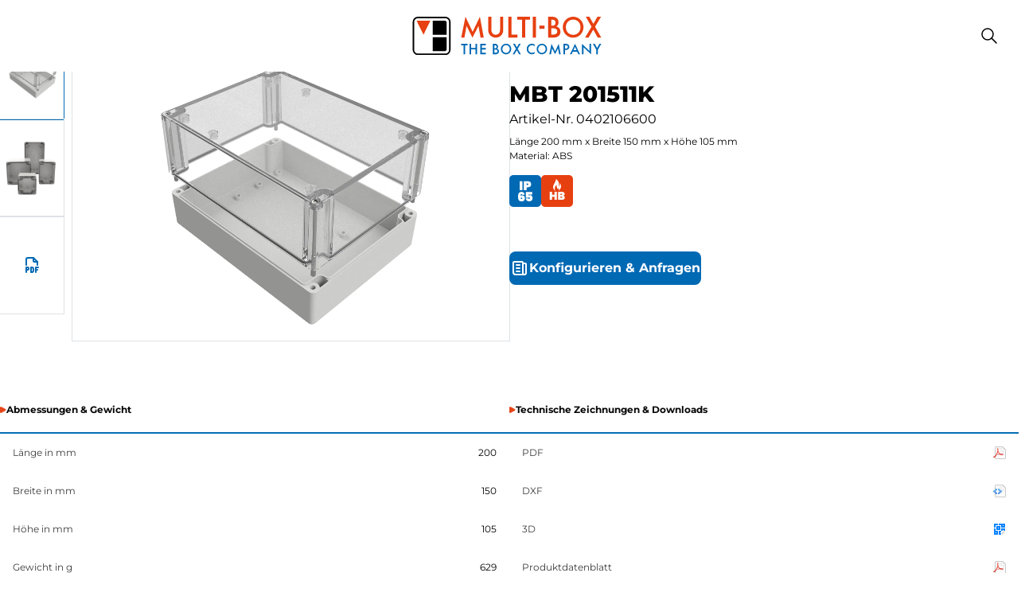

--- FILE ---
content_type: text/html; charset=utf-8
request_url: https://www.multi-box.com/gehaeuse/industrie-gehaeuse/kunststoff-gehaeuse/abs-gehaeuse/mbt/deckel-klar/mbt-201511k
body_size: 34598
content:
<!DOCTYPE html><html lang="en"><head><meta charSet="utf-8" data-next-head=""/><meta name="viewport" content="width=device-width, initial-scale=1" data-next-head=""/><link rel="shortcut icon" href="/favicon.png" data-next-head=""/><title data-next-head="">MBT 201511K | Artikel-Nr. 0402106600 | MULTI-BOX GmbH</title><meta name="description" content="Industriegehäuse aus ABS mit Schutzart IP65 für höchste Qualität und langlebigen Schutz. Weitere technische Details und Spezifikationen entdecken." data-next-head=""/><meta property="og:title" content="MBT 201511K | Artikel-Nr. 0402106600 | MULTI-BOX GmbH" data-next-head=""/><meta property="og:description" content="Industriegehäuse aus ABS mit Schutzart IP65 für höchste Qualität und langlebigen Schutz. Weitere technische Details und Spezifikationen entdecken." data-next-head=""/><meta name="twitter:title" content="MBT 201511K | Artikel-Nr. 0402106600 | MULTI-BOX GmbH" data-next-head=""/><meta name="twitter:description" content="Industriegehäuse aus ABS mit Schutzart IP65 für höchste Qualität und langlebigen Schutz. Weitere technische Details und Spezifikationen entdecken." data-next-head=""/><meta name="twitter:card" content="summary_large_image" data-next-head=""/><meta name="format-detection" content="telephone=no" data-next-head=""/><meta name="theme-color" content="#0069b4" media="(prefers-color-scheme: light)"/><meta name="theme-color" content="#0069b4" media="(prefers-color-scheme: dark)"/><link data-next-font="" rel="preconnect" href="/" crossorigin="anonymous"/><link rel="preload" href="/_next/static/chunks/dc833050dcdc2ac7.css" as="style"/><link rel="preload" href="/_next/static/chunks/51f76bebdca1a173.css" as="style"/><link rel="preload" href="/_next/static/chunks/77a6db5047ec88d7.css" as="style"/><script data-mantine-script="true">try {
  var _colorScheme = window.localStorage.getItem("mantine-color-scheme-value");
  var colorScheme = _colorScheme === "light" || _colorScheme === "dark" || _colorScheme === "auto" ? _colorScheme : "light";
  var computedColorScheme = colorScheme !== "auto" ? colorScheme : window.matchMedia("(prefers-color-scheme: dark)").matches ? "dark" : "light";
  document.documentElement.setAttribute("data-mantine-color-scheme", computedColorScheme);
} catch (e) {}
</script><link rel="stylesheet" href="/_next/static/chunks/dc833050dcdc2ac7.css" data-n-g=""/><link rel="stylesheet" href="/_next/static/chunks/51f76bebdca1a173.css" data-n-g=""/><link rel="stylesheet" href="/_next/static/chunks/77a6db5047ec88d7.css" data-n-g=""/><noscript data-n-css=""></noscript><script src="/_next/static/chunks/011d5d5397640ee0.js" defer=""></script><script src="/_next/static/chunks/005dad0a9830b320.js" defer=""></script><script src="/_next/static/chunks/4988201255f7d566.js" defer=""></script><script src="/_next/static/chunks/673da4e3ebcfaf28.js" defer=""></script><script src="/_next/static/chunks/0fa567b536a6ad84.js" defer=""></script><script src="/_next/static/chunks/6d1bb11eb0a0bc88.js" defer=""></script><script src="/_next/static/chunks/3d233d0450955c58.js" defer=""></script><script src="/_next/static/chunks/3034a2882b558878.js" defer=""></script><script src="/_next/static/chunks/f4ac3001e6669bc3.js" defer=""></script><script src="/_next/static/chunks/07469eca676035e3.js" defer=""></script><script src="/_next/static/chunks/e27a554460db2d6b.js" defer=""></script><script src="/_next/static/chunks/5423142736c8fa9a.js" defer=""></script><script src="/_next/static/chunks/turbopack-b2a396b83c6e8e6e.js" defer=""></script><script src="/_next/static/chunks/b61b837cd963b3c3.js" defer=""></script><script src="/_next/static/chunks/b5695f779faa8d31.js" defer=""></script><script src="/_next/static/chunks/453bc326e92ee4cb.js" defer=""></script><script src="/_next/static/chunks/094f66277645ca64.js" defer=""></script><script src="/_next/static/chunks/176ad7e4ccfb9cff.js" defer=""></script><script src="/_next/static/chunks/b4ea0f41e44f4ad0.js" defer=""></script><script src="/_next/static/chunks/3664f02ac0b57f6a.js" defer=""></script><script src="/_next/static/chunks/c4e891cd13d5cdec.js" defer=""></script><script src="/_next/static/chunks/4a10aae14c0d1e2c.js" defer=""></script><script src="/_next/static/chunks/6b9530840d49eed5.js" defer=""></script><script src="/_next/static/chunks/04eade86ea19a95b.js" defer=""></script><script src="/_next/static/chunks/turbopack-aaa64219a08a255f.js" defer=""></script><script src="/_next/static/qRtOj8Uhla7hxXxINeGMm/_ssgManifest.js" defer=""></script><script src="/_next/static/qRtOj8Uhla7hxXxINeGMm/_buildManifest.js" defer=""></script></head><body><link rel="preload" as="image" href="/images/multibox-logo.svg"/><link rel="preload" as="image" href="/images/badges/IP65.svg"/><link rel="preload" as="image" href="/images/badges/HB.svg"/><link rel="preload" as="image" href="/polygons/multi-box_bullet-point_secondary.png"/><link rel="preload" as="image" href="/images/documents/pdf_document_16X16.png"/><link rel="preload" as="image" href="/images/documents/dxf_document_16X16.png"/><link rel="preload" as="image" href="/images/documents/3d_document_16X16.png"/><link rel="preload" as="image" href="https://s3.multi-box.cloud/strapi/cms/multibox_logo_5f26efdc3b.svg"/><link rel="preload" as="image" href="https://s3.multi-box.cloud/strapi/cms/xing_multibox_3ffe4c2b58.svg"/><link rel="preload" as="image" href="https://s3.multi-box.cloud/strapi/cms/linkedin_multibox_98e4afff97.svg"/><link rel="preload" as="image" href="https://s3.multi-box.cloud/strapi/cms/youtube_multibox_dfeb254580.svg"/><link rel="preload" as="image" href="https://s3.multi-box.cloud/strapi/cms/multi_box_google_maps_location_350_X240_9793a63ee8.png"/><div id="__next"><style data-mantine-styles="true">:root{--mantine-font-family: 'Montserrat', '-apple-system', 'Roboto', 'Helvetica Neue', 'Arial', sans-serif;--mantine-font-family-monospace: 'Fira Code', 'Courier New', 'Menlo', 'Consolas', monospace;--mantine-font-family-headings: 'Montserrat', '-apple-system', 'Roboto', 'Helvetica Neue', 'Arial', sans-serif;--mantine-heading-font-weight: 800;--mantine-radius-default: calc(0.5rem * var(--mantine-scale));--mantine-primary-color-filled: var(--mantine-color-primary-filled);--mantine-primary-color-filled-hover: var(--mantine-color-primary-filled-hover);--mantine-primary-color-light: var(--mantine-color-primary-light);--mantine-primary-color-light-hover: var(--mantine-color-primary-light-hover);--mantine-primary-color-light-color: var(--mantine-color-primary-light-color);--mantine-breakpoint-xs: 30em;--mantine-breakpoint-md: 64em;--mantine-breakpoint-lg: 74em;--mantine-breakpoint-xl: 90em;--mantine-breakpoint-ml: 64em;--mantine-breakpoint-xxl: 94.5em;--mantine-breakpoint-xxxl: 120em;--mantine-spacing-1: calc(0.25rem * var(--mantine-scale));--mantine-spacing-2: calc(0.5rem * var(--mantine-scale));--mantine-spacing-3: calc(0.75rem * var(--mantine-scale));--mantine-spacing-4: calc(1rem * var(--mantine-scale));--mantine-spacing-5: calc(1.25rem * var(--mantine-scale));--mantine-spacing-6: calc(1.5rem * var(--mantine-scale));--mantine-spacing-7: calc(1.75rem * var(--mantine-scale));--mantine-spacing-8: calc(2rem * var(--mantine-scale));--mantine-spacing-9: calc(2.25rem * var(--mantine-scale));--mantine-spacing-10: calc(2.5rem * var(--mantine-scale));--mantine-font-size-xxl: calc(1.375rem * var(--mantine-scale));--mantine-primary-color-0: var(--mantine-color-primary-0);--mantine-primary-color-1: var(--mantine-color-primary-1);--mantine-primary-color-2: var(--mantine-color-primary-2);--mantine-primary-color-3: var(--mantine-color-primary-3);--mantine-primary-color-4: var(--mantine-color-primary-4);--mantine-primary-color-5: var(--mantine-color-primary-5);--mantine-primary-color-6: var(--mantine-color-primary-6);--mantine-primary-color-7: var(--mantine-color-primary-7);--mantine-primary-color-8: var(--mantine-color-primary-8);--mantine-primary-color-9: var(--mantine-color-primary-9);--mantine-color-primary-0: #438ECC;--mantine-color-primary-1: #438ECC;--mantine-color-primary-2: #438ECC;--mantine-color-primary-3: #0069B4;--mantine-color-primary-4: #0069B4;--mantine-color-primary-5: #0069B4;--mantine-color-primary-6: #0065A3;--mantine-color-primary-7: #0065A3;--mantine-color-primary-8: #0065A3;--mantine-color-primary-9: #FFFFFF;--mantine-color-secondary-0: #FF7A47;--mantine-color-secondary-1: #FF7A47;--mantine-color-secondary-2: #FF7A47;--mantine-color-secondary-3: #e84010;--mantine-color-secondary-4: #e84010;--mantine-color-secondary-5: #e84010;--mantine-color-secondary-6: #AE2508;--mantine-color-secondary-7: #AE2508;--mantine-color-secondary-8: #AE2508;--mantine-color-secondary-9: #FFFFFF;--mantine-color-background-0: #FFFFFF;--mantine-color-background-1: #FFFFFF;--mantine-color-background-2: #FFFFFF;--mantine-color-background-3: #F2F2F2;--mantine-color-background-4: #F2F2F2;--mantine-color-background-5: #F2F2F2;--mantine-color-background-6: #D3D3D3;--mantine-color-background-7: #D3D3D3;--mantine-color-background-8: #D3D3D3;--mantine-color-background-9: #003366;--mantine-color-text-0: #333333;--mantine-color-text-1: #333333;--mantine-color-text-2: #333333;--mantine-color-text-3: #000000;--mantine-color-text-4: #000000;--mantine-color-text-5: #000000;--mantine-color-text-6: #000000;--mantine-color-text-7: #000000;--mantine-color-text-8: #000000;--mantine-color-text-9: #FFFFFF;--mantine-color-info-0: #e5f0f7;--mantine-color-info-1: #e5f0f7;--mantine-color-info-2: #e5f0f7;--mantine-color-info-3: #8AC6E7;--mantine-color-info-4: #8AC6E7;--mantine-color-info-5: #8AC6E7;--mantine-color-info-6: #135175;--mantine-color-info-7: #135175;--mantine-color-info-8: #135175;--mantine-color-info-9: #001A2A;--mantine-color-success-0: #effeee;--mantine-color-success-1: #effeee;--mantine-color-success-2: #effeee;--mantine-color-success-3: #466246;--mantine-color-success-4: #466246;--mantine-color-success-5: #466246;--mantine-color-success-6: #324532;--mantine-color-success-7: #324532;--mantine-color-success-8: #324532;--mantine-color-success-9: #061A06;--mantine-color-warning-0: #fef9ee;--mantine-color-warning-1: #fef9ee;--mantine-color-warning-2: #fef9ee;--mantine-color-warning-3: #BE8D10;--mantine-color-warning-4: #BE8D10;--mantine-color-warning-5: #BE8D10;--mantine-color-warning-6: #825E00;--mantine-color-warning-7: #825E00;--mantine-color-warning-8: #825E00;--mantine-color-warning-9: #292210;--mantine-color-error-0: #fcebe7;--mantine-color-error-1: #fcebe7;--mantine-color-error-2: #fcebe7;--mantine-color-error-3: #6F3131;--mantine-color-error-4: #6F3131;--mantine-color-error-5: #6F3131;--mantine-color-error-6: #491E1E;--mantine-color-error-7: #491E1E;--mantine-color-error-8: #491E1E;--mantine-color-error-9: #2B0F0F;--mantine-color-focus-0: #E0F4FF;--mantine-color-focus-1: #E0F4FF;--mantine-color-focus-2: #E0F4FF;--mantine-color-focus-3: #8AC6E7;--mantine-color-focus-4: #8AC6E7;--mantine-color-focus-5: #8AC6E7;--mantine-color-focus-6: #135175;--mantine-color-focus-7: #135175;--mantine-color-focus-8: #135175;--mantine-color-focus-9: #001A2A;--mantine-color-primaryDarkMode-0: #6DA7D9;--mantine-color-primaryDarkMode-1: #6DA7D9;--mantine-color-primaryDarkMode-2: #6DA7D9;--mantine-color-primaryDarkMode-3: #0069B4;--mantine-color-primaryDarkMode-4: #0069B4;--mantine-color-primaryDarkMode-5: #0069B4;--mantine-color-primaryDarkMode-6: #0065A3;--mantine-color-primaryDarkMode-7: #0065A3;--mantine-color-primaryDarkMode-8: #0065A3;--mantine-color-primaryDarkMode-9: #FFFFFF;--mantine-color-secondaryDarkMode-0: #FFA570;--mantine-color-secondaryDarkMode-1: #FFA570;--mantine-color-secondaryDarkMode-2: #FFA570;--mantine-color-secondaryDarkMode-3: #E64011;--mantine-color-secondaryDarkMode-4: #E64011;--mantine-color-secondaryDarkMode-5: #E64011;--mantine-color-secondaryDarkMode-6: #9C2E00;--mantine-color-secondaryDarkMode-7: #9C2E00;--mantine-color-secondaryDarkMode-8: #9C2E00;--mantine-color-secondaryDarkMode-9: #FFFFFF;--mantine-color-backgroundDarkMode-0: #CCCCCC;--mantine-color-backgroundDarkMode-1: #CCCCCC;--mantine-color-backgroundDarkMode-2: #CCCCCC;--mantine-color-backgroundDarkMode-3: #F7FBFE;--mantine-color-backgroundDarkMode-4: #F7FBFE;--mantine-color-backgroundDarkMode-5: #F7FBFE;--mantine-color-backgroundDarkMode-6: #C2C2C2;--mantine-color-backgroundDarkMode-7: #C2C2C2;--mantine-color-backgroundDarkMode-8: #C2C2C2;--mantine-color-backgroundDarkMode-9: #333333;--mantine-color-textDarkMode-0: #999999;--mantine-color-textDarkMode-1: #999999;--mantine-color-textDarkMode-2: #999999;--mantine-color-textDarkMode-3: #000000;--mantine-color-textDarkMode-4: #000000;--mantine-color-textDarkMode-5: #000000;--mantine-color-textDarkMode-6: #666666;--mantine-color-textDarkMode-7: #666666;--mantine-color-textDarkMode-8: #666666;--mantine-color-textDarkMode-9: #FFFFFF;--mantine-color-infoDarkMode-0: #051925;--mantine-color-infoDarkMode-1: #051925;--mantine-color-infoDarkMode-2: #051925;--mantine-color-infoDarkMode-3: #135175;--mantine-color-infoDarkMode-4: #135175;--mantine-color-infoDarkMode-5: #135175;--mantine-color-infoDarkMode-6: #186998;--mantine-color-infoDarkMode-7: #186998;--mantine-color-infoDarkMode-8: #186998;--mantine-color-infoDarkMode-9: #DEEEF7;--mantine-color-successDarkMode-0: #081D08;--mantine-color-successDarkMode-1: #081D08;--mantine-color-successDarkMode-2: #081D08;--mantine-color-successDarkMode-3: #324532;--mantine-color-successDarkMode-4: #324532;--mantine-color-successDarkMode-5: #324532;--mantine-color-successDarkMode-6: #466246;--mantine-color-successDarkMode-7: #466246;--mantine-color-successDarkMode-8: #466246;--mantine-color-successDarkMode-9: #99D698;--mantine-color-warningDarkMode-0: #20170F;--mantine-color-warningDarkMode-1: #20170F;--mantine-color-warningDarkMode-2: #20170F;--mantine-color-warningDarkMode-3: #4E361F;--mantine-color-warningDarkMode-4: #4E361F;--mantine-color-warningDarkMode-5: #4E361F;--mantine-color-warningDarkMode-6: #6A4B2E;--mantine-color-warningDarkMode-7: #6A4B2E;--mantine-color-warningDarkMode-8: #6A4B2E;--mantine-color-warningDarkMode-9: #FFC691;--mantine-color-errorDarkMode-0: #220808;--mantine-color-errorDarkMode-1: #220808;--mantine-color-errorDarkMode-2: #220808;--mantine-color-errorDarkMode-3: #491E1E;--mantine-color-errorDarkMode-4: #491E1E;--mantine-color-errorDarkMode-5: #491E1E;--mantine-color-errorDarkMode-6: #6F3131;--mantine-color-errorDarkMode-7: #6F3131;--mantine-color-errorDarkMode-8: #6F3131;--mantine-color-errorDarkMode-9: #FE8383;--mantine-color-focusDarkMode-0: #E0F4FF;--mantine-color-focusDarkMode-1: #E0F4FF;--mantine-color-focusDarkMode-2: #E0F4FF;--mantine-color-focusDarkMode-3: #8AC6E7;--mantine-color-focusDarkMode-4: #8AC6E7;--mantine-color-focusDarkMode-5: #8AC6E7;--mantine-color-focusDarkMode-6: #135175;--mantine-color-focusDarkMode-7: #135175;--mantine-color-focusDarkMode-8: #135175;--mantine-color-focusDarkMode-9: #001A2A;--mantine-h1-font-size: calc(2.375rem * var(--mantine-scale));--mantine-h1-font-weight: 800;--mantine-h2-font-size: calc(2rem * var(--mantine-scale));--mantine-h2-font-weight: 800;--mantine-h3-font-size: calc(1.75rem * var(--mantine-scale));--mantine-h3-font-weight: 800;--mantine-h4-font-size: calc(1.375rem * var(--mantine-scale));--mantine-h4-font-weight: 800;--mantine-h5-font-weight: 800;--mantine-h6-font-weight: 800;}

:root[data-mantine-color-scheme="dark"]{--mantine-color-anchor: var(--mantine-color-primary-4);--mantine-color-dark-filled: var(--mantine-color-dark-5);--mantine-color-dark-filled-hover: var(--mantine-color-dark-6);--mantine-color-dark-light: rgba(105, 105, 105, 0.15);--mantine-color-dark-light-hover: rgba(105, 105, 105, 0.2);--mantine-color-dark-light-color: var(--mantine-color-dark-0);--mantine-color-dark-outline: var(--mantine-color-dark-1);--mantine-color-dark-outline-hover: rgba(184, 184, 184, 0.05);--mantine-color-gray-filled: var(--mantine-color-gray-5);--mantine-color-gray-filled-hover: var(--mantine-color-gray-6);--mantine-color-gray-light: rgba(222, 226, 230, 0.15);--mantine-color-gray-light-hover: rgba(222, 226, 230, 0.2);--mantine-color-gray-light-color: var(--mantine-color-gray-0);--mantine-color-gray-outline: var(--mantine-color-gray-1);--mantine-color-gray-outline-hover: rgba(241, 243, 245, 0.05);--mantine-color-red-filled: var(--mantine-color-red-5);--mantine-color-red-filled-hover: var(--mantine-color-red-6);--mantine-color-red-light: rgba(255, 168, 168, 0.15);--mantine-color-red-light-hover: rgba(255, 168, 168, 0.2);--mantine-color-red-light-color: var(--mantine-color-red-0);--mantine-color-red-outline: var(--mantine-color-red-1);--mantine-color-red-outline-hover: rgba(255, 227, 227, 0.05);--mantine-color-pink-filled: var(--mantine-color-pink-5);--mantine-color-pink-filled-hover: var(--mantine-color-pink-6);--mantine-color-pink-light: rgba(250, 162, 193, 0.15);--mantine-color-pink-light-hover: rgba(250, 162, 193, 0.2);--mantine-color-pink-light-color: var(--mantine-color-pink-0);--mantine-color-pink-outline: var(--mantine-color-pink-1);--mantine-color-pink-outline-hover: rgba(255, 222, 235, 0.05);--mantine-color-grape-filled: var(--mantine-color-grape-5);--mantine-color-grape-filled-hover: var(--mantine-color-grape-6);--mantine-color-grape-light: rgba(229, 153, 247, 0.15);--mantine-color-grape-light-hover: rgba(229, 153, 247, 0.2);--mantine-color-grape-light-color: var(--mantine-color-grape-0);--mantine-color-grape-outline: var(--mantine-color-grape-1);--mantine-color-grape-outline-hover: rgba(243, 217, 250, 0.05);--mantine-color-violet-filled: var(--mantine-color-violet-5);--mantine-color-violet-filled-hover: var(--mantine-color-violet-6);--mantine-color-violet-light: rgba(177, 151, 252, 0.15);--mantine-color-violet-light-hover: rgba(177, 151, 252, 0.2);--mantine-color-violet-light-color: var(--mantine-color-violet-0);--mantine-color-violet-outline: var(--mantine-color-violet-1);--mantine-color-violet-outline-hover: rgba(229, 219, 255, 0.05);--mantine-color-indigo-filled: var(--mantine-color-indigo-5);--mantine-color-indigo-filled-hover: var(--mantine-color-indigo-6);--mantine-color-indigo-light: rgba(145, 167, 255, 0.15);--mantine-color-indigo-light-hover: rgba(145, 167, 255, 0.2);--mantine-color-indigo-light-color: var(--mantine-color-indigo-0);--mantine-color-indigo-outline: var(--mantine-color-indigo-1);--mantine-color-indigo-outline-hover: rgba(219, 228, 255, 0.05);--mantine-color-blue-filled: var(--mantine-color-blue-5);--mantine-color-blue-filled-hover: var(--mantine-color-blue-6);--mantine-color-blue-light: rgba(116, 192, 252, 0.15);--mantine-color-blue-light-hover: rgba(116, 192, 252, 0.2);--mantine-color-blue-light-color: var(--mantine-color-blue-0);--mantine-color-blue-outline: var(--mantine-color-blue-1);--mantine-color-blue-outline-hover: rgba(208, 235, 255, 0.05);--mantine-color-cyan-filled: var(--mantine-color-cyan-5);--mantine-color-cyan-filled-hover: var(--mantine-color-cyan-6);--mantine-color-cyan-light: rgba(102, 217, 232, 0.15);--mantine-color-cyan-light-hover: rgba(102, 217, 232, 0.2);--mantine-color-cyan-light-color: var(--mantine-color-cyan-0);--mantine-color-cyan-outline: var(--mantine-color-cyan-1);--mantine-color-cyan-outline-hover: rgba(197, 246, 250, 0.05);--mantine-color-teal-filled: var(--mantine-color-teal-5);--mantine-color-teal-filled-hover: var(--mantine-color-teal-6);--mantine-color-teal-light: rgba(99, 230, 190, 0.15);--mantine-color-teal-light-hover: rgba(99, 230, 190, 0.2);--mantine-color-teal-light-color: var(--mantine-color-teal-0);--mantine-color-teal-outline: var(--mantine-color-teal-1);--mantine-color-teal-outline-hover: rgba(195, 250, 232, 0.05);--mantine-color-green-filled: var(--mantine-color-green-5);--mantine-color-green-filled-hover: var(--mantine-color-green-6);--mantine-color-green-light: rgba(140, 233, 154, 0.15);--mantine-color-green-light-hover: rgba(140, 233, 154, 0.2);--mantine-color-green-light-color: var(--mantine-color-green-0);--mantine-color-green-outline: var(--mantine-color-green-1);--mantine-color-green-outline-hover: rgba(211, 249, 216, 0.05);--mantine-color-lime-filled: var(--mantine-color-lime-5);--mantine-color-lime-filled-hover: var(--mantine-color-lime-6);--mantine-color-lime-light: rgba(192, 235, 117, 0.15);--mantine-color-lime-light-hover: rgba(192, 235, 117, 0.2);--mantine-color-lime-light-color: var(--mantine-color-lime-0);--mantine-color-lime-outline: var(--mantine-color-lime-1);--mantine-color-lime-outline-hover: rgba(233, 250, 200, 0.05);--mantine-color-yellow-filled: var(--mantine-color-yellow-5);--mantine-color-yellow-filled-hover: var(--mantine-color-yellow-6);--mantine-color-yellow-light: rgba(255, 224, 102, 0.15);--mantine-color-yellow-light-hover: rgba(255, 224, 102, 0.2);--mantine-color-yellow-light-color: var(--mantine-color-yellow-0);--mantine-color-yellow-outline: var(--mantine-color-yellow-1);--mantine-color-yellow-outline-hover: rgba(255, 243, 191, 0.05);--mantine-color-orange-filled: var(--mantine-color-orange-5);--mantine-color-orange-filled-hover: var(--mantine-color-orange-6);--mantine-color-orange-light: rgba(255, 192, 120, 0.15);--mantine-color-orange-light-hover: rgba(255, 192, 120, 0.2);--mantine-color-orange-light-color: var(--mantine-color-orange-0);--mantine-color-orange-outline: var(--mantine-color-orange-1);--mantine-color-orange-outline-hover: rgba(255, 232, 204, 0.05);--mantine-color-primary-text: var(--mantine-color-primary-4);--mantine-color-primary-filled: var(--mantine-color-primary-5);--mantine-color-primary-filled-hover: var(--mantine-color-primary-6);--mantine-color-primary-light: rgba(0, 105, 180, 0.15);--mantine-color-primary-light-hover: rgba(0, 105, 180, 0.2);--mantine-color-primary-light-color: var(--mantine-color-primary-0);--mantine-color-primary-outline: var(--mantine-color-primary-1);--mantine-color-primary-outline-hover: rgba(67, 142, 204, 0.05);--mantine-color-secondary-text: var(--mantine-color-secondary-4);--mantine-color-secondary-filled: var(--mantine-color-secondary-5);--mantine-color-secondary-filled-hover: var(--mantine-color-secondary-6);--mantine-color-secondary-light: rgba(232, 64, 16, 0.15);--mantine-color-secondary-light-hover: rgba(232, 64, 16, 0.2);--mantine-color-secondary-light-color: var(--mantine-color-secondary-0);--mantine-color-secondary-outline: var(--mantine-color-secondary-1);--mantine-color-secondary-outline-hover: rgba(255, 122, 71, 0.05);--mantine-color-background-text: var(--mantine-color-background-4);--mantine-color-background-filled: var(--mantine-color-background-5);--mantine-color-background-filled-hover: var(--mantine-color-background-6);--mantine-color-background-light: rgba(242, 242, 242, 0.15);--mantine-color-background-light-hover: rgba(242, 242, 242, 0.2);--mantine-color-background-light-color: var(--mantine-color-background-0);--mantine-color-background-outline: var(--mantine-color-background-1);--mantine-color-background-outline-hover: rgba(255, 255, 255, 0.05);--mantine-color-text-text: var(--mantine-color-text-4);--mantine-color-text-filled: var(--mantine-color-text-5);--mantine-color-text-filled-hover: var(--mantine-color-text-6);--mantine-color-text-light: rgba(0, 0, 0, 0.15);--mantine-color-text-light-hover: rgba(0, 0, 0, 0.2);--mantine-color-text-light-color: var(--mantine-color-text-0);--mantine-color-text-outline: var(--mantine-color-text-1);--mantine-color-text-outline-hover: rgba(51, 51, 51, 0.05);--mantine-color-info-text: var(--mantine-color-info-4);--mantine-color-info-filled: var(--mantine-color-info-5);--mantine-color-info-filled-hover: var(--mantine-color-info-6);--mantine-color-info-light: rgba(138, 198, 231, 0.15);--mantine-color-info-light-hover: rgba(138, 198, 231, 0.2);--mantine-color-info-light-color: var(--mantine-color-info-0);--mantine-color-info-outline: var(--mantine-color-info-1);--mantine-color-info-outline-hover: rgba(229, 240, 247, 0.05);--mantine-color-success-text: var(--mantine-color-success-4);--mantine-color-success-filled: var(--mantine-color-success-5);--mantine-color-success-filled-hover: var(--mantine-color-success-6);--mantine-color-success-light: rgba(70, 98, 70, 0.15);--mantine-color-success-light-hover: rgba(70, 98, 70, 0.2);--mantine-color-success-light-color: var(--mantine-color-success-0);--mantine-color-success-outline: var(--mantine-color-success-1);--mantine-color-success-outline-hover: rgba(239, 254, 238, 0.05);--mantine-color-warning-text: var(--mantine-color-warning-4);--mantine-color-warning-filled: var(--mantine-color-warning-5);--mantine-color-warning-filled-hover: var(--mantine-color-warning-6);--mantine-color-warning-light: rgba(190, 141, 16, 0.15);--mantine-color-warning-light-hover: rgba(190, 141, 16, 0.2);--mantine-color-warning-light-color: var(--mantine-color-warning-0);--mantine-color-warning-outline: var(--mantine-color-warning-1);--mantine-color-warning-outline-hover: rgba(254, 249, 238, 0.05);--mantine-color-error-text: var(--mantine-color-error-4);--mantine-color-error-filled: var(--mantine-color-error-5);--mantine-color-error-filled-hover: var(--mantine-color-error-6);--mantine-color-error-light: rgba(111, 49, 49, 0.15);--mantine-color-error-light-hover: rgba(111, 49, 49, 0.2);--mantine-color-error-light-color: var(--mantine-color-error-0);--mantine-color-error-outline: var(--mantine-color-error-1);--mantine-color-error-outline-hover: rgba(252, 235, 231, 0.05);--mantine-color-focus-text: var(--mantine-color-focus-4);--mantine-color-focus-filled: var(--mantine-color-focus-5);--mantine-color-focus-filled-hover: var(--mantine-color-focus-6);--mantine-color-focus-light: rgba(138, 198, 231, 0.15);--mantine-color-focus-light-hover: rgba(138, 198, 231, 0.2);--mantine-color-focus-light-color: var(--mantine-color-focus-0);--mantine-color-focus-outline: var(--mantine-color-focus-1);--mantine-color-focus-outline-hover: rgba(224, 244, 255, 0.05);--mantine-color-primaryDarkMode-text: var(--mantine-color-primaryDarkMode-4);--mantine-color-primaryDarkMode-filled: var(--mantine-color-primaryDarkMode-5);--mantine-color-primaryDarkMode-filled-hover: var(--mantine-color-primaryDarkMode-6);--mantine-color-primaryDarkMode-light: rgba(0, 105, 180, 0.15);--mantine-color-primaryDarkMode-light-hover: rgba(0, 105, 180, 0.2);--mantine-color-primaryDarkMode-light-color: var(--mantine-color-primaryDarkMode-0);--mantine-color-primaryDarkMode-outline: var(--mantine-color-primaryDarkMode-1);--mantine-color-primaryDarkMode-outline-hover: rgba(109, 167, 217, 0.05);--mantine-color-secondaryDarkMode-text: var(--mantine-color-secondaryDarkMode-4);--mantine-color-secondaryDarkMode-filled: var(--mantine-color-secondaryDarkMode-5);--mantine-color-secondaryDarkMode-filled-hover: var(--mantine-color-secondaryDarkMode-6);--mantine-color-secondaryDarkMode-light: rgba(230, 64, 17, 0.15);--mantine-color-secondaryDarkMode-light-hover: rgba(230, 64, 17, 0.2);--mantine-color-secondaryDarkMode-light-color: var(--mantine-color-secondaryDarkMode-0);--mantine-color-secondaryDarkMode-outline: var(--mantine-color-secondaryDarkMode-1);--mantine-color-secondaryDarkMode-outline-hover: rgba(255, 165, 112, 0.05);--mantine-color-backgroundDarkMode-text: var(--mantine-color-backgroundDarkMode-4);--mantine-color-backgroundDarkMode-filled: var(--mantine-color-backgroundDarkMode-5);--mantine-color-backgroundDarkMode-filled-hover: var(--mantine-color-backgroundDarkMode-6);--mantine-color-backgroundDarkMode-light: rgba(247, 251, 254, 0.15);--mantine-color-backgroundDarkMode-light-hover: rgba(247, 251, 254, 0.2);--mantine-color-backgroundDarkMode-light-color: var(--mantine-color-backgroundDarkMode-0);--mantine-color-backgroundDarkMode-outline: var(--mantine-color-backgroundDarkMode-1);--mantine-color-backgroundDarkMode-outline-hover: rgba(204, 204, 204, 0.05);--mantine-color-textDarkMode-text: var(--mantine-color-textDarkMode-4);--mantine-color-textDarkMode-filled: var(--mantine-color-textDarkMode-5);--mantine-color-textDarkMode-filled-hover: var(--mantine-color-textDarkMode-6);--mantine-color-textDarkMode-light: rgba(0, 0, 0, 0.15);--mantine-color-textDarkMode-light-hover: rgba(0, 0, 0, 0.2);--mantine-color-textDarkMode-light-color: var(--mantine-color-textDarkMode-0);--mantine-color-textDarkMode-outline: var(--mantine-color-textDarkMode-1);--mantine-color-textDarkMode-outline-hover: rgba(153, 153, 153, 0.05);--mantine-color-infoDarkMode-text: var(--mantine-color-infoDarkMode-4);--mantine-color-infoDarkMode-filled: var(--mantine-color-infoDarkMode-5);--mantine-color-infoDarkMode-filled-hover: var(--mantine-color-infoDarkMode-6);--mantine-color-infoDarkMode-light: rgba(19, 81, 117, 0.15);--mantine-color-infoDarkMode-light-hover: rgba(19, 81, 117, 0.2);--mantine-color-infoDarkMode-light-color: var(--mantine-color-infoDarkMode-0);--mantine-color-infoDarkMode-outline: var(--mantine-color-infoDarkMode-1);--mantine-color-infoDarkMode-outline-hover: rgba(5, 25, 37, 0.05);--mantine-color-successDarkMode-text: var(--mantine-color-successDarkMode-4);--mantine-color-successDarkMode-filled: var(--mantine-color-successDarkMode-5);--mantine-color-successDarkMode-filled-hover: var(--mantine-color-successDarkMode-6);--mantine-color-successDarkMode-light: rgba(50, 69, 50, 0.15);--mantine-color-successDarkMode-light-hover: rgba(50, 69, 50, 0.2);--mantine-color-successDarkMode-light-color: var(--mantine-color-successDarkMode-0);--mantine-color-successDarkMode-outline: var(--mantine-color-successDarkMode-1);--mantine-color-successDarkMode-outline-hover: rgba(8, 29, 8, 0.05);--mantine-color-warningDarkMode-text: var(--mantine-color-warningDarkMode-4);--mantine-color-warningDarkMode-filled: var(--mantine-color-warningDarkMode-5);--mantine-color-warningDarkMode-filled-hover: var(--mantine-color-warningDarkMode-6);--mantine-color-warningDarkMode-light: rgba(78, 54, 31, 0.15);--mantine-color-warningDarkMode-light-hover: rgba(78, 54, 31, 0.2);--mantine-color-warningDarkMode-light-color: var(--mantine-color-warningDarkMode-0);--mantine-color-warningDarkMode-outline: var(--mantine-color-warningDarkMode-1);--mantine-color-warningDarkMode-outline-hover: rgba(32, 23, 15, 0.05);--mantine-color-errorDarkMode-text: var(--mantine-color-errorDarkMode-4);--mantine-color-errorDarkMode-filled: var(--mantine-color-errorDarkMode-5);--mantine-color-errorDarkMode-filled-hover: var(--mantine-color-errorDarkMode-6);--mantine-color-errorDarkMode-light: rgba(73, 30, 30, 0.15);--mantine-color-errorDarkMode-light-hover: rgba(73, 30, 30, 0.2);--mantine-color-errorDarkMode-light-color: var(--mantine-color-errorDarkMode-0);--mantine-color-errorDarkMode-outline: var(--mantine-color-errorDarkMode-1);--mantine-color-errorDarkMode-outline-hover: rgba(34, 8, 8, 0.05);--mantine-color-focusDarkMode-text: var(--mantine-color-focusDarkMode-4);--mantine-color-focusDarkMode-filled: var(--mantine-color-focusDarkMode-5);--mantine-color-focusDarkMode-filled-hover: var(--mantine-color-focusDarkMode-6);--mantine-color-focusDarkMode-light: rgba(138, 198, 231, 0.15);--mantine-color-focusDarkMode-light-hover: rgba(138, 198, 231, 0.2);--mantine-color-focusDarkMode-light-color: var(--mantine-color-focusDarkMode-0);--mantine-color-focusDarkMode-outline: var(--mantine-color-focusDarkMode-1);--mantine-color-focusDarkMode-outline-hover: rgba(224, 244, 255, 0.05);}

:root[data-mantine-color-scheme="light"]{--mantine-color-anchor: var(--mantine-color-primary-5);--mantine-color-dark-filled: var(--mantine-color-dark-5);--mantine-color-dark-filled-hover: var(--mantine-color-dark-6);--mantine-color-dark-light: rgba(59, 59, 59, 0.1);--mantine-color-dark-light-hover: rgba(59, 59, 59, 0.12);--mantine-color-dark-light-color: var(--mantine-color-dark-5);--mantine-color-dark-outline: var(--mantine-color-dark-5);--mantine-color-dark-outline-hover: rgba(59, 59, 59, 0.05);--mantine-color-gray-filled: var(--mantine-color-gray-5);--mantine-color-gray-filled-hover: var(--mantine-color-gray-6);--mantine-color-gray-light: rgba(173, 181, 189, 0.1);--mantine-color-gray-light-hover: rgba(173, 181, 189, 0.12);--mantine-color-gray-light-color: var(--mantine-color-gray-5);--mantine-color-gray-outline: var(--mantine-color-gray-5);--mantine-color-gray-outline-hover: rgba(173, 181, 189, 0.05);--mantine-color-red-filled: var(--mantine-color-red-5);--mantine-color-red-filled-hover: var(--mantine-color-red-6);--mantine-color-red-light: rgba(255, 107, 107, 0.1);--mantine-color-red-light-hover: rgba(255, 107, 107, 0.12);--mantine-color-red-light-color: var(--mantine-color-red-5);--mantine-color-red-outline: var(--mantine-color-red-5);--mantine-color-red-outline-hover: rgba(255, 107, 107, 0.05);--mantine-color-pink-filled: var(--mantine-color-pink-5);--mantine-color-pink-filled-hover: var(--mantine-color-pink-6);--mantine-color-pink-light: rgba(240, 101, 149, 0.1);--mantine-color-pink-light-hover: rgba(240, 101, 149, 0.12);--mantine-color-pink-light-color: var(--mantine-color-pink-5);--mantine-color-pink-outline: var(--mantine-color-pink-5);--mantine-color-pink-outline-hover: rgba(240, 101, 149, 0.05);--mantine-color-grape-filled: var(--mantine-color-grape-5);--mantine-color-grape-filled-hover: var(--mantine-color-grape-6);--mantine-color-grape-light: rgba(204, 93, 232, 0.1);--mantine-color-grape-light-hover: rgba(204, 93, 232, 0.12);--mantine-color-grape-light-color: var(--mantine-color-grape-5);--mantine-color-grape-outline: var(--mantine-color-grape-5);--mantine-color-grape-outline-hover: rgba(204, 93, 232, 0.05);--mantine-color-violet-filled: var(--mantine-color-violet-5);--mantine-color-violet-filled-hover: var(--mantine-color-violet-6);--mantine-color-violet-light: rgba(132, 94, 247, 0.1);--mantine-color-violet-light-hover: rgba(132, 94, 247, 0.12);--mantine-color-violet-light-color: var(--mantine-color-violet-5);--mantine-color-violet-outline: var(--mantine-color-violet-5);--mantine-color-violet-outline-hover: rgba(132, 94, 247, 0.05);--mantine-color-indigo-filled: var(--mantine-color-indigo-5);--mantine-color-indigo-filled-hover: var(--mantine-color-indigo-6);--mantine-color-indigo-light: rgba(92, 124, 250, 0.1);--mantine-color-indigo-light-hover: rgba(92, 124, 250, 0.12);--mantine-color-indigo-light-color: var(--mantine-color-indigo-5);--mantine-color-indigo-outline: var(--mantine-color-indigo-5);--mantine-color-indigo-outline-hover: rgba(92, 124, 250, 0.05);--mantine-color-blue-filled: var(--mantine-color-blue-5);--mantine-color-blue-filled-hover: var(--mantine-color-blue-6);--mantine-color-blue-light: rgba(51, 154, 240, 0.1);--mantine-color-blue-light-hover: rgba(51, 154, 240, 0.12);--mantine-color-blue-light-color: var(--mantine-color-blue-5);--mantine-color-blue-outline: var(--mantine-color-blue-5);--mantine-color-blue-outline-hover: rgba(51, 154, 240, 0.05);--mantine-color-cyan-filled: var(--mantine-color-cyan-5);--mantine-color-cyan-filled-hover: var(--mantine-color-cyan-6);--mantine-color-cyan-light: rgba(34, 184, 207, 0.1);--mantine-color-cyan-light-hover: rgba(34, 184, 207, 0.12);--mantine-color-cyan-light-color: var(--mantine-color-cyan-5);--mantine-color-cyan-outline: var(--mantine-color-cyan-5);--mantine-color-cyan-outline-hover: rgba(34, 184, 207, 0.05);--mantine-color-teal-filled: var(--mantine-color-teal-5);--mantine-color-teal-filled-hover: var(--mantine-color-teal-6);--mantine-color-teal-light: rgba(32, 201, 151, 0.1);--mantine-color-teal-light-hover: rgba(32, 201, 151, 0.12);--mantine-color-teal-light-color: var(--mantine-color-teal-5);--mantine-color-teal-outline: var(--mantine-color-teal-5);--mantine-color-teal-outline-hover: rgba(32, 201, 151, 0.05);--mantine-color-green-filled: var(--mantine-color-green-5);--mantine-color-green-filled-hover: var(--mantine-color-green-6);--mantine-color-green-light: rgba(81, 207, 102, 0.1);--mantine-color-green-light-hover: rgba(81, 207, 102, 0.12);--mantine-color-green-light-color: var(--mantine-color-green-5);--mantine-color-green-outline: var(--mantine-color-green-5);--mantine-color-green-outline-hover: rgba(81, 207, 102, 0.05);--mantine-color-lime-filled: var(--mantine-color-lime-5);--mantine-color-lime-filled-hover: var(--mantine-color-lime-6);--mantine-color-lime-light: rgba(148, 216, 45, 0.1);--mantine-color-lime-light-hover: rgba(148, 216, 45, 0.12);--mantine-color-lime-light-color: var(--mantine-color-lime-5);--mantine-color-lime-outline: var(--mantine-color-lime-5);--mantine-color-lime-outline-hover: rgba(148, 216, 45, 0.05);--mantine-color-yellow-filled: var(--mantine-color-yellow-5);--mantine-color-yellow-filled-hover: var(--mantine-color-yellow-6);--mantine-color-yellow-light: rgba(252, 196, 25, 0.1);--mantine-color-yellow-light-hover: rgba(252, 196, 25, 0.12);--mantine-color-yellow-light-color: var(--mantine-color-yellow-5);--mantine-color-yellow-outline: var(--mantine-color-yellow-5);--mantine-color-yellow-outline-hover: rgba(252, 196, 25, 0.05);--mantine-color-orange-filled: var(--mantine-color-orange-5);--mantine-color-orange-filled-hover: var(--mantine-color-orange-6);--mantine-color-orange-light: rgba(255, 146, 43, 0.1);--mantine-color-orange-light-hover: rgba(255, 146, 43, 0.12);--mantine-color-orange-light-color: var(--mantine-color-orange-5);--mantine-color-orange-outline: var(--mantine-color-orange-5);--mantine-color-orange-outline-hover: rgba(255, 146, 43, 0.05);--mantine-color-primary-text: var(--mantine-color-primary-filled);--mantine-color-primary-filled: var(--mantine-color-primary-5);--mantine-color-primary-filled-hover: var(--mantine-color-primary-6);--mantine-color-primary-light: rgba(0, 105, 180, 0.1);--mantine-color-primary-light-hover: rgba(0, 105, 180, 0.12);--mantine-color-primary-light-color: var(--mantine-color-primary-5);--mantine-color-primary-outline: var(--mantine-color-primary-5);--mantine-color-primary-outline-hover: rgba(0, 105, 180, 0.05);--mantine-color-secondary-text: var(--mantine-color-secondary-filled);--mantine-color-secondary-filled: var(--mantine-color-secondary-5);--mantine-color-secondary-filled-hover: var(--mantine-color-secondary-6);--mantine-color-secondary-light: rgba(232, 64, 16, 0.1);--mantine-color-secondary-light-hover: rgba(232, 64, 16, 0.12);--mantine-color-secondary-light-color: var(--mantine-color-secondary-5);--mantine-color-secondary-outline: var(--mantine-color-secondary-5);--mantine-color-secondary-outline-hover: rgba(232, 64, 16, 0.05);--mantine-color-background-text: var(--mantine-color-background-filled);--mantine-color-background-filled: var(--mantine-color-background-5);--mantine-color-background-filled-hover: var(--mantine-color-background-6);--mantine-color-background-light: rgba(242, 242, 242, 0.1);--mantine-color-background-light-hover: rgba(242, 242, 242, 0.12);--mantine-color-background-light-color: var(--mantine-color-background-5);--mantine-color-background-outline: var(--mantine-color-background-5);--mantine-color-background-outline-hover: rgba(242, 242, 242, 0.05);--mantine-color-text-text: var(--mantine-color-text-filled);--mantine-color-text-filled: var(--mantine-color-text-5);--mantine-color-text-filled-hover: var(--mantine-color-text-6);--mantine-color-text-light: rgba(0, 0, 0, 0.1);--mantine-color-text-light-hover: rgba(0, 0, 0, 0.12);--mantine-color-text-light-color: var(--mantine-color-text-5);--mantine-color-text-outline: var(--mantine-color-text-5);--mantine-color-text-outline-hover: rgba(0, 0, 0, 0.05);--mantine-color-info-text: var(--mantine-color-info-filled);--mantine-color-info-filled: var(--mantine-color-info-5);--mantine-color-info-filled-hover: var(--mantine-color-info-6);--mantine-color-info-light: rgba(138, 198, 231, 0.1);--mantine-color-info-light-hover: rgba(138, 198, 231, 0.12);--mantine-color-info-light-color: var(--mantine-color-info-5);--mantine-color-info-outline: var(--mantine-color-info-5);--mantine-color-info-outline-hover: rgba(138, 198, 231, 0.05);--mantine-color-success-text: var(--mantine-color-success-filled);--mantine-color-success-filled: var(--mantine-color-success-5);--mantine-color-success-filled-hover: var(--mantine-color-success-6);--mantine-color-success-light: rgba(70, 98, 70, 0.1);--mantine-color-success-light-hover: rgba(70, 98, 70, 0.12);--mantine-color-success-light-color: var(--mantine-color-success-5);--mantine-color-success-outline: var(--mantine-color-success-5);--mantine-color-success-outline-hover: rgba(70, 98, 70, 0.05);--mantine-color-warning-text: var(--mantine-color-warning-filled);--mantine-color-warning-filled: var(--mantine-color-warning-5);--mantine-color-warning-filled-hover: var(--mantine-color-warning-6);--mantine-color-warning-light: rgba(190, 141, 16, 0.1);--mantine-color-warning-light-hover: rgba(190, 141, 16, 0.12);--mantine-color-warning-light-color: var(--mantine-color-warning-5);--mantine-color-warning-outline: var(--mantine-color-warning-5);--mantine-color-warning-outline-hover: rgba(190, 141, 16, 0.05);--mantine-color-error-text: var(--mantine-color-error-filled);--mantine-color-error-filled: var(--mantine-color-error-5);--mantine-color-error-filled-hover: var(--mantine-color-error-6);--mantine-color-error-light: rgba(111, 49, 49, 0.1);--mantine-color-error-light-hover: rgba(111, 49, 49, 0.12);--mantine-color-error-light-color: var(--mantine-color-error-5);--mantine-color-error-outline: var(--mantine-color-error-5);--mantine-color-error-outline-hover: rgba(111, 49, 49, 0.05);--mantine-color-focus-text: var(--mantine-color-focus-filled);--mantine-color-focus-filled: var(--mantine-color-focus-5);--mantine-color-focus-filled-hover: var(--mantine-color-focus-6);--mantine-color-focus-light: rgba(138, 198, 231, 0.1);--mantine-color-focus-light-hover: rgba(138, 198, 231, 0.12);--mantine-color-focus-light-color: var(--mantine-color-focus-5);--mantine-color-focus-outline: var(--mantine-color-focus-5);--mantine-color-focus-outline-hover: rgba(138, 198, 231, 0.05);--mantine-color-primaryDarkMode-text: var(--mantine-color-primaryDarkMode-filled);--mantine-color-primaryDarkMode-filled: var(--mantine-color-primaryDarkMode-5);--mantine-color-primaryDarkMode-filled-hover: var(--mantine-color-primaryDarkMode-6);--mantine-color-primaryDarkMode-light: rgba(0, 105, 180, 0.1);--mantine-color-primaryDarkMode-light-hover: rgba(0, 105, 180, 0.12);--mantine-color-primaryDarkMode-light-color: var(--mantine-color-primaryDarkMode-5);--mantine-color-primaryDarkMode-outline: var(--mantine-color-primaryDarkMode-5);--mantine-color-primaryDarkMode-outline-hover: rgba(0, 105, 180, 0.05);--mantine-color-secondaryDarkMode-text: var(--mantine-color-secondaryDarkMode-filled);--mantine-color-secondaryDarkMode-filled: var(--mantine-color-secondaryDarkMode-5);--mantine-color-secondaryDarkMode-filled-hover: var(--mantine-color-secondaryDarkMode-6);--mantine-color-secondaryDarkMode-light: rgba(230, 64, 17, 0.1);--mantine-color-secondaryDarkMode-light-hover: rgba(230, 64, 17, 0.12);--mantine-color-secondaryDarkMode-light-color: var(--mantine-color-secondaryDarkMode-5);--mantine-color-secondaryDarkMode-outline: var(--mantine-color-secondaryDarkMode-5);--mantine-color-secondaryDarkMode-outline-hover: rgba(230, 64, 17, 0.05);--mantine-color-backgroundDarkMode-text: var(--mantine-color-backgroundDarkMode-filled);--mantine-color-backgroundDarkMode-filled: var(--mantine-color-backgroundDarkMode-5);--mantine-color-backgroundDarkMode-filled-hover: var(--mantine-color-backgroundDarkMode-6);--mantine-color-backgroundDarkMode-light: rgba(247, 251, 254, 0.1);--mantine-color-backgroundDarkMode-light-hover: rgba(247, 251, 254, 0.12);--mantine-color-backgroundDarkMode-light-color: var(--mantine-color-backgroundDarkMode-5);--mantine-color-backgroundDarkMode-outline: var(--mantine-color-backgroundDarkMode-5);--mantine-color-backgroundDarkMode-outline-hover: rgba(247, 251, 254, 0.05);--mantine-color-textDarkMode-text: var(--mantine-color-textDarkMode-filled);--mantine-color-textDarkMode-filled: var(--mantine-color-textDarkMode-5);--mantine-color-textDarkMode-filled-hover: var(--mantine-color-textDarkMode-6);--mantine-color-textDarkMode-light: rgba(0, 0, 0, 0.1);--mantine-color-textDarkMode-light-hover: rgba(0, 0, 0, 0.12);--mantine-color-textDarkMode-light-color: var(--mantine-color-textDarkMode-5);--mantine-color-textDarkMode-outline: var(--mantine-color-textDarkMode-5);--mantine-color-textDarkMode-outline-hover: rgba(0, 0, 0, 0.05);--mantine-color-infoDarkMode-text: var(--mantine-color-infoDarkMode-filled);--mantine-color-infoDarkMode-filled: var(--mantine-color-infoDarkMode-5);--mantine-color-infoDarkMode-filled-hover: var(--mantine-color-infoDarkMode-6);--mantine-color-infoDarkMode-light: rgba(19, 81, 117, 0.1);--mantine-color-infoDarkMode-light-hover: rgba(19, 81, 117, 0.12);--mantine-color-infoDarkMode-light-color: var(--mantine-color-infoDarkMode-5);--mantine-color-infoDarkMode-outline: var(--mantine-color-infoDarkMode-5);--mantine-color-infoDarkMode-outline-hover: rgba(19, 81, 117, 0.05);--mantine-color-successDarkMode-text: var(--mantine-color-successDarkMode-filled);--mantine-color-successDarkMode-filled: var(--mantine-color-successDarkMode-5);--mantine-color-successDarkMode-filled-hover: var(--mantine-color-successDarkMode-6);--mantine-color-successDarkMode-light: rgba(50, 69, 50, 0.1);--mantine-color-successDarkMode-light-hover: rgba(50, 69, 50, 0.12);--mantine-color-successDarkMode-light-color: var(--mantine-color-successDarkMode-5);--mantine-color-successDarkMode-outline: var(--mantine-color-successDarkMode-5);--mantine-color-successDarkMode-outline-hover: rgba(50, 69, 50, 0.05);--mantine-color-warningDarkMode-text: var(--mantine-color-warningDarkMode-filled);--mantine-color-warningDarkMode-filled: var(--mantine-color-warningDarkMode-5);--mantine-color-warningDarkMode-filled-hover: var(--mantine-color-warningDarkMode-6);--mantine-color-warningDarkMode-light: rgba(78, 54, 31, 0.1);--mantine-color-warningDarkMode-light-hover: rgba(78, 54, 31, 0.12);--mantine-color-warningDarkMode-light-color: var(--mantine-color-warningDarkMode-5);--mantine-color-warningDarkMode-outline: var(--mantine-color-warningDarkMode-5);--mantine-color-warningDarkMode-outline-hover: rgba(78, 54, 31, 0.05);--mantine-color-errorDarkMode-text: var(--mantine-color-errorDarkMode-filled);--mantine-color-errorDarkMode-filled: var(--mantine-color-errorDarkMode-5);--mantine-color-errorDarkMode-filled-hover: var(--mantine-color-errorDarkMode-6);--mantine-color-errorDarkMode-light: rgba(73, 30, 30, 0.1);--mantine-color-errorDarkMode-light-hover: rgba(73, 30, 30, 0.12);--mantine-color-errorDarkMode-light-color: var(--mantine-color-errorDarkMode-5);--mantine-color-errorDarkMode-outline: var(--mantine-color-errorDarkMode-5);--mantine-color-errorDarkMode-outline-hover: rgba(73, 30, 30, 0.05);--mantine-color-focusDarkMode-text: var(--mantine-color-focusDarkMode-filled);--mantine-color-focusDarkMode-filled: var(--mantine-color-focusDarkMode-5);--mantine-color-focusDarkMode-filled-hover: var(--mantine-color-focusDarkMode-6);--mantine-color-focusDarkMode-light: rgba(138, 198, 231, 0.1);--mantine-color-focusDarkMode-light-hover: rgba(138, 198, 231, 0.12);--mantine-color-focusDarkMode-light-color: var(--mantine-color-focusDarkMode-5);--mantine-color-focusDarkMode-outline: var(--mantine-color-focusDarkMode-5);--mantine-color-focusDarkMode-outline-hover: rgba(138, 198, 231, 0.05);}</style><style data-mantine-styles="classes">@media (max-width: 29.99375em) {.mantine-visible-from-xs {display: none !important;}}@media (min-width: 30em) {.mantine-hidden-from-xs {display: none !important;}}@media (max-width: 47.99375em) {.mantine-visible-from-sm {display: none !important;}}@media (min-width: 48em) {.mantine-hidden-from-sm {display: none !important;}}@media (max-width: 63.99375em) {.mantine-visible-from-md {display: none !important;}}@media (min-width: 64em) {.mantine-hidden-from-md {display: none !important;}}@media (max-width: 73.99375em) {.mantine-visible-from-lg {display: none !important;}}@media (min-width: 74em) {.mantine-hidden-from-lg {display: none !important;}}@media (max-width: 89.99375em) {.mantine-visible-from-xl {display: none !important;}}@media (min-width: 90em) {.mantine-hidden-from-xl {display: none !important;}}@media (max-width: 63.99375em) {.mantine-visible-from-ml {display: none !important;}}@media (min-width: 64em) {.mantine-hidden-from-ml {display: none !important;}}@media (max-width: 94.49375em) {.mantine-visible-from-xxl {display: none !important;}}@media (min-width: 94.5em) {.mantine-hidden-from-xxl {display: none !important;}}@media (max-width: 119.99375em) {.mantine-visible-from-xxxl {display: none !important;}}@media (min-width: 120em) {.mantine-hidden-from-xxxl {display: none !important;}}</style><style data-mantine-styles="inline">:root{--app-shell-navbar-width:0rem;--app-shell-navbar-offset:0rem;--app-shell-header-height:calc(5.625rem * var(--mantine-scale));--app-shell-header-offset:calc(5.625rem * var(--mantine-scale));--app-shell-padding:0px;}@media(max-width: 89.99375em){:root{--app-shell-navbar-width:100%;--app-shell-navbar-offset:0px;--app-shell-navbar-transform:translateX(calc(var(--app-shell-navbar-width) * -1));--app-shell-navbar-transform-rtl:translateX(var(--app-shell-navbar-width));}}</style><div style="--app-shell-transition-duration:200ms;--app-shell-transition-timing-function:ease" class="m_89ab340 mantine-AppShell-root" data-resizing="true"><header style="--app-shell-header-z-index:100" class="m_3b16f56b mantine-AppShell-header" data-with-border="true"><style data-mantine-styles="inline">.__m__-_R_qr7m_{--grid-gutter:0rem;}</style><div style="--grid-justify:space-between;--grid-align:center;padding-left:calc(1.3125rem * var(--mantine-scale));padding-right:calc(1.3125rem * var(--mantine-scale));width:100vw;height:calc(5.625rem * var(--mantine-scale))" class="m_410352e9 mantine-Grid-root __m__-_R_qr7m_ mantine-visible-from-xl" data-testid="mb-application-header"><div class="m_dee7bd2f mantine-Grid-inner"><style data-mantine-styles="inline">.__m__-_R_6qqr7m_{--col-flex-grow:auto;--col-flex-basis:16.666666666666668%;--col-max-width:16.666666666666668%;}</style><div class="m_96bdd299 mantine-Grid-col __m__-_R_6qqr7m_"><a href="/"><div class=""><style data-mantine-styles="inline">.__m__-_R_5mmqqr7m_{height:calc(2.25rem * var(--mantine-scale));}@media(min-width: 48em){.__m__-_R_5mmqqr7m_{height:calc(3rem * var(--mantine-scale));}}</style><img style="--image-object-fit:contain;width:auto" class="m_9e117634 mantine-Image-root __m__-_R_5mmqqr7m_" src="/images/multibox-logo.svg" alt="Multi-Box Logo"/></div></a></div><style data-mantine-styles="inline">.__m__-_R_aqqr7m_{--col-flex-grow:auto;--col-flex-basis:66.66666666666667%;--col-max-width:66.66666666666667%;}</style><div class="m_96bdd299 mantine-Grid-col __m__-_R_aqqr7m_"><div style="align-items:center;justify-content:center" class="m_8bffd616 mantine-Flex-root __m__-_R_mqqqr7m_"><div style="justify-content:center" class="m_8bffd616 mantine-Flex-root __m__-_R_3dmqqqr7m_"><button style="--button-bg:transparent;--button-hover:transparent;--button-color:var(--mantine-color-primary-light-color);--button-bd:calc(0.0625rem * var(--mantine-scale)) solid transparent;height:calc(5.625rem * var(--mantine-scale));font-weight:700;border-bottom:0;padding-inline:calc(2.5rem * var(--mantine-scale));color:var(--mantine-color-text-5);font-size:calc(0.875rem * var(--mantine-scale))" class="mantine-focus-auto mantine-active m_77c9d27d mantine-Button-root m_87cf2631 mantine-UnstyledButton-root" data-variant="transparent" data-with-right-section="true" type="button" aria-haspopup="dialog" aria-expanded="false" aria-controls="mantine-_R_1mjdmqqqr7m_-dropdown" id="mantine-_R_1mjdmqqqr7m_-target"><span class="m_80f1301b mantine-Button-inner"><span class="m_811560b9 mantine-Button-label">Produkte</span><span class="m_a74036a mantine-Button-section" data-position="right"><svg xmlns="http://www.w3.org/2000/svg" width="14" height="14" viewBox="0 0 24 24" fill="none" stroke="currentColor" stroke-width="2" stroke-linecap="round" stroke-linejoin="round" class="tabler-icon tabler-icon-chevron-down "><path d="M6 9l6 6l6 -6"></path></svg></span></span></button></div><div style="justify-content:center" class="m_8bffd616 mantine-Flex-root __m__-_R_5dmqqqr7m_"><button style="--button-bg:transparent;--button-hover:transparent;--button-color:var(--mantine-color-primary-light-color);--button-bd:calc(0.0625rem * var(--mantine-scale)) solid transparent;height:calc(5.625rem * var(--mantine-scale));font-weight:700;border-bottom:0;padding-inline:calc(2.5rem * var(--mantine-scale));color:var(--mantine-color-text-5);font-size:calc(0.875rem * var(--mantine-scale))" class="mantine-focus-auto mantine-active m_77c9d27d mantine-Button-root m_87cf2631 mantine-UnstyledButton-root" data-variant="transparent" data-with-right-section="true" type="button" aria-haspopup="dialog" aria-expanded="false" aria-controls="mantine-_R_1mldmqqqr7m_-dropdown" id="mantine-_R_1mldmqqqr7m_-target"><span class="m_80f1301b mantine-Button-inner"><span class="m_811560b9 mantine-Button-label">Leistungen</span><span class="m_a74036a mantine-Button-section" data-position="right"><svg xmlns="http://www.w3.org/2000/svg" width="14" height="14" viewBox="0 0 24 24" fill="none" stroke="currentColor" stroke-width="2" stroke-linecap="round" stroke-linejoin="round" class="tabler-icon tabler-icon-chevron-down "><path d="M6 9l6 6l6 -6"></path></svg></span></span></button></div><div style="justify-content:center" class="m_8bffd616 mantine-Flex-root __m__-_R_7dmqqqr7m_"><button style="--button-bg:transparent;--button-hover:transparent;--button-color:var(--mantine-color-primary-light-color);--button-bd:calc(0.0625rem * var(--mantine-scale)) solid transparent;height:calc(5.625rem * var(--mantine-scale));font-weight:700;border-bottom:0;padding-inline:calc(2.5rem * var(--mantine-scale));color:var(--mantine-color-text-5);font-size:calc(0.875rem * var(--mantine-scale))" class="mantine-focus-auto mantine-active m_77c9d27d mantine-Button-root m_87cf2631 mantine-UnstyledButton-root" data-variant="transparent" data-with-right-section="true" type="button" aria-haspopup="dialog" aria-expanded="false" aria-controls="mantine-_R_1mndmqqqr7m_-dropdown" id="mantine-_R_1mndmqqqr7m_-target"><span class="m_80f1301b mantine-Button-inner"><span class="m_811560b9 mantine-Button-label">Ansprechpartner</span><span class="m_a74036a mantine-Button-section" data-position="right"><svg xmlns="http://www.w3.org/2000/svg" width="14" height="14" viewBox="0 0 24 24" fill="none" stroke="currentColor" stroke-width="2" stroke-linecap="round" stroke-linejoin="round" class="tabler-icon tabler-icon-chevron-down "><path d="M6 9l6 6l6 -6"></path></svg></span></span></button></div><div style="justify-content:center" class="m_8bffd616 mantine-Flex-root __m__-_R_9dmqqqr7m_"><button style="--button-bg:transparent;--button-hover:transparent;--button-color:var(--mantine-color-primary-light-color);--button-bd:calc(0.0625rem * var(--mantine-scale)) solid transparent;height:calc(5.625rem * var(--mantine-scale));font-weight:700;border-bottom:0;padding-inline:calc(2.5rem * var(--mantine-scale));color:var(--mantine-color-text-5);font-size:calc(0.875rem * var(--mantine-scale))" class="mantine-focus-auto mantine-active m_77c9d27d mantine-Button-root m_87cf2631 mantine-UnstyledButton-root" data-variant="transparent" data-with-right-section="true" type="button" aria-haspopup="dialog" aria-expanded="false" aria-controls="mantine-_R_1mpdmqqqr7m_-dropdown" id="mantine-_R_1mpdmqqqr7m_-target"><span class="m_80f1301b mantine-Button-inner"><span class="m_811560b9 mantine-Button-label">Unternehmen</span><span class="m_a74036a mantine-Button-section" data-position="right"><svg xmlns="http://www.w3.org/2000/svg" width="14" height="14" viewBox="0 0 24 24" fill="none" stroke="currentColor" stroke-width="2" stroke-linecap="round" stroke-linejoin="round" class="tabler-icon tabler-icon-chevron-down "><path d="M6 9l6 6l6 -6"></path></svg></span></span></button></div><div style="justify-content:center" class="m_8bffd616 mantine-Flex-root __m__-_R_bdmqqqr7m_"><a href="https://news.multi-box.com/" target="_blank" style="color:var(--mantine-color-text-5)"><button style="--button-bg:transparent;--button-hover:transparent;--button-color:var(--mantine-color-primary-light-color);--button-bd:calc(0.0625rem * var(--mantine-scale)) solid transparent;height:calc(5.625rem * var(--mantine-scale));font-weight:700;padding-inline:calc(2.5rem * var(--mantine-scale));color:var(--text-main);font-size:calc(0.875rem * var(--mantine-scale))" class="mantine-focus-auto mantine-active m_77c9d27d mantine-Button-root m_87cf2631 mantine-UnstyledButton-root" data-variant="transparent" type="button"><span class="m_80f1301b mantine-Button-inner"><span class="m_811560b9 mantine-Button-label">NEWS</span></span></button></a></div></div></div><style data-mantine-styles="inline">.__m__-_R_eqqr7m_{--col-flex-grow:auto;--col-flex-basis:16.666666666666668%;--col-max-width:16.666666666666668%;}</style><div class="m_96bdd299 mantine-Grid-col __m__-_R_eqqr7m_"><div style="align-items:center;justify-content:flex-end" class="m_8bffd616 mantine-Flex-root __m__-_R_muqqr7m_"><div style="padding-right:calc(2.5rem * var(--mantine-scale));display:flex" class=""><button style="--ai-size:var(--ai-size-lg);--ai-bg:transparent;--ai-hover:transparent;--ai-color:black;--ai-bd:calc(0.0625rem * var(--mantine-scale)) solid transparent" class="mantine-focus-auto mantine-active m_8d3f4000 mantine-ActionIcon-root m_87cf2631 mantine-UnstyledButton-root" data-variant="transparent" data-size="lg" type="button" aria-label="Suche"><span class="m_8d3afb97 mantine-ActionIcon-icon"><svg xmlns="http://www.w3.org/2000/svg" width="24" height="24" viewBox="0 0 24 24" fill="none" stroke="currentColor" stroke-width="2" stroke-linecap="round" stroke-linejoin="round" class="tabler-icon tabler-icon-search " style="width:calc(1.5rem * var(--mantine-scale));height:calc(1.5rem * var(--mantine-scale));stroke-width:calc(0.09375rem * var(--mantine-scale))"><path d="M10 10m-7 0a7 7 0 1 0 14 0a7 7 0 1 0 -14 0"></path><path d="M21 21l-6 -6"></path></svg></span></button></div><div style="justify-content:flex-end" class="m_8bffd616 mantine-Flex-root __m__-_R_5dmuqqr7m_"><button style="width:7rem" class="mantine-focus-auto MBLanguagePicker-module__3nsIjq__control m_87cf2631 mantine-UnstyledButton-root" type="button" aria-haspopup="menu" aria-expanded="false" aria-controls="mantine-_R_bddmuqqr7m_-dropdown" id="mantine-_R_bddmuqqr7m_-target"><div style="--group-gap:var(--mantine-spacing-xs);--group-align:center;--group-justify:flex-start;--group-wrap:wrap" class="m_4081bf90 mantine-Group-root"><div style="--flag-radius:var(--mantine-radius-default)" class="me-e3e6c0b4 MBLanguagePicker-module__3nsIjq__flag"><svg xmlns="http://www.w3.org/2000/svg" viewBox="0 0 32 24"><mask id="mantine-3y10sj8mf" fill="#fff"><path fill-rule="evenodd" d="M0 0h32v24H0z"></path></mask><g fill="none" fill-rule="evenodd" mask="url(#mantine-3y10sj8mf)"><path fill="#ffd018" d="M0 16h32v6a2 2 0 01-2 2H2a2 2 0 01-2-2z"></path><path fill="#e31d1c" d="M0 8h32v8H0z"></path><path fill="#272727" d="M2 0h28a2 2 0 012 2v6H0V2a2 2 0 012-2z"></path></g></svg></div><p style="font-weight:700" class="mantine-focus-auto m_b6d8b162 mantine-Text-root">DE</p></div><svg xmlns="http://www.w3.org/2000/svg" width="1rem" height="1rem" viewBox="0 0 24 24" fill="none" stroke="currentColor" stroke-width="1.5" stroke-linecap="round" stroke-linejoin="round" class="tabler-icon tabler-icon-chevron-down MBLanguagePicker-module__3nsIjq__icon"><path d="M6 9l6 6l6 -6"></path></svg></button></div></div></div></div></div><div style="--group-gap:var(--mantine-spacing-md);--group-align:center;--group-justify:space-between;--group-wrap:wrap;padding:calc(1.25rem * var(--mantine-scale));width:100vw;height:calc(5.625rem * var(--mantine-scale))" class="m_4081bf90 mantine-Group-root mantine-hidden-from-xl"><button style="--burger-size:var(--burger-size-sm)" class="mantine-focus-auto m_fea6bf1a mantine-Burger-root m_87cf2631 mantine-UnstyledButton-root" data-size="sm" type="button" aria-label="Open menu"><div class="m_d4fb9cad mantine-Burger-burger" data-reduce-motion="true"></div></button><a href="/"><div class=""><style data-mantine-styles="inline">.__m__-_R_lbar7m_{height:calc(2.25rem * var(--mantine-scale));}@media(min-width: 48em){.__m__-_R_lbar7m_{height:calc(3rem * var(--mantine-scale));}}</style><img style="--image-object-fit:contain;width:auto" class="m_9e117634 mantine-Image-root __m__-_R_lbar7m_" src="/images/multibox-logo.svg" alt="Multi-Box Logo"/></div></a><div style="align-items:center" class="m_8bffd616 mantine-Flex-root __m__-_R_1rar7m_"><div style="display:flex" class=""><button style="--ai-size:var(--ai-size-lg);--ai-bg:transparent;--ai-hover:transparent;--ai-color:black;--ai-bd:calc(0.0625rem * var(--mantine-scale)) solid transparent" class="mantine-focus-auto mantine-active m_8d3f4000 mantine-ActionIcon-root m_87cf2631 mantine-UnstyledButton-root" data-variant="transparent" data-size="lg" type="button" aria-label="Suche"><span class="m_8d3afb97 mantine-ActionIcon-icon"><svg xmlns="http://www.w3.org/2000/svg" width="24" height="24" viewBox="0 0 24 24" fill="none" stroke="currentColor" stroke-width="2" stroke-linecap="round" stroke-linejoin="round" class="tabler-icon tabler-icon-search " style="width:calc(1.5rem * var(--mantine-scale));height:calc(1.5rem * var(--mantine-scale));stroke-width:calc(0.09375rem * var(--mantine-scale))"><path d="M10 10m-7 0a7 7 0 1 0 14 0a7 7 0 1 0 -14 0"></path><path d="M21 21l-6 -6"></path></svg></span></button></div></div></div></header><nav style="--app-shell-navbar-z-index:calc(100 + 1)" class="m_45252eee mantine-AppShell-navbar mantine-hidden-from-xl" data-with-border="true"><div style="overflow-y:scroll;height:100%" class=""><button class="mantine-focus-auto MBApplicationHeaderMobileMenu-module__ykKSBW__control m_87cf2631 mantine-UnstyledButton-root" type="button"><div style="--group-gap:0rem;--group-align:center;--group-justify:space-between;--group-wrap:wrap" class="m_4081bf90 mantine-Group-root"><div style="display:flex;align-items:center" class=""><p style="--text-fz:var(--mantine-font-size-sm);--text-lh:var(--mantine-line-height-sm);font-weight:600" class="mantine-focus-auto m_b6d8b162 mantine-Text-root" data-size="sm">Produkte</p></div><svg xmlns="http://www.w3.org/2000/svg" width="24" height="24" viewBox="0 0 24 24" fill="none" stroke="currentColor" stroke-width="1.5" stroke-linecap="round" stroke-linejoin="round" class="tabler-icon tabler-icon-chevron-right MBApplicationHeaderMobileMenu-module__ykKSBW__chevron" style="width:calc(1.25rem * var(--mantine-scale));height:calc(1.25rem * var(--mantine-scale));transform:none"><path d="M9 6l6 6l-6 6"></path></svg></div></button><div style="box-sizing:border-box;opacity:0;transition:opacity 200ms ease;height:0;overflow:hidden;display:none" class="" aria-hidden="true" inert=""><div style="flex-wrap:wrap;flex-direction:column" class="m_8bffd616 mantine-Flex-root __m__-_R_2omrb7m_"><a style="text-decoration:none;color:var(--mantine-color-text-5);border-bottom:none" href="/suche?material=material_aluminum"><button class="mantine-focus-auto MBApplicationHeaderMobileMenu-module__ykKSBW__subLink m_87cf2631 mantine-UnstyledButton-root" type="button"><div style="--group-gap:var(--mantine-spacing-md);--group-align:center;--group-justify:space-between;--group-wrap:nowrap" class="m_4081bf90 mantine-Group-root"><div style="--group-gap:var(--mantine-spacing-md);--group-align:center;--group-justify:flex-start;--group-wrap:nowrap" class="m_4081bf90 mantine-Group-root"><div style="width:calc(3.75rem * var(--mantine-scale));height:100%" class=""><img style="--image-object-fit:contain;border-radius:5px;width:calc(3.75rem * var(--mantine-scale));height:calc(3.75rem * var(--mantine-scale))" class="m_9e117634 mantine-Image-root" src="https://s3.multi-box.cloud/strapi/cms/alu_dcc2d17fb8.png" data-testid="mb-image" alt="Aluminiumgehäuse und Aluminiumblöcke als Rohmaterial für die industrielle Gehäusefertigung." loading="lazy"/></div><div><p style="--text-fz:var(--mantine-font-size-sm);--text-lh:var(--mantine-line-height-sm);font-weight:600" class="mantine-focus-auto m_b6d8b162 mantine-Text-root" data-size="sm">Aluminium Gehäuse</p><p style="--text-fz:var(--mantine-font-size-xs);--text-lh:var(--mantine-line-height-xs);text-align:inherit;color:var(--mantine-color-dimmed)" class="mantine-focus-auto m_b6d8b162 mantine-Text-root" data-size="xs" node="[object Object]">Druckguss, Niederdruckguss und Strangpressprofile</p></div></div><div style="justify-self:flex-end" class=""><svg xmlns="http://www.w3.org/2000/svg" width="24" height="24" viewBox="0 0 24 24" fill="none" stroke="currentColor" stroke-width="1.5" stroke-linecap="round" stroke-linejoin="round" class="tabler-icon tabler-icon-chevron-right " style="width:calc(1.25rem * var(--mantine-scale));height:calc(1.25rem * var(--mantine-scale))"><path d="M9 6l6 6l-6 6"></path></svg></div></div></button></a><a style="text-decoration:none;color:var(--mantine-color-text-5);border-bottom:none" href="/suche?material=material_polyester%2Cmaterial_polycarbonate%2Cmaterial_abs%2Cmaterial_polystyrene%2Cmaterial_polyamide"><button class="mantine-focus-auto MBApplicationHeaderMobileMenu-module__ykKSBW__subLink m_87cf2631 mantine-UnstyledButton-root" type="button"><div style="--group-gap:var(--mantine-spacing-md);--group-align:center;--group-justify:space-between;--group-wrap:nowrap" class="m_4081bf90 mantine-Group-root"><div style="--group-gap:var(--mantine-spacing-md);--group-align:center;--group-justify:flex-start;--group-wrap:nowrap" class="m_4081bf90 mantine-Group-root"><div style="width:calc(3.75rem * var(--mantine-scale));height:100%" class=""><img style="--image-object-fit:contain;border-radius:5px;width:calc(3.75rem * var(--mantine-scale));height:calc(3.75rem * var(--mantine-scale))" class="m_9e117634 mantine-Image-root" src="https://s3.multi-box.cloud/strapi/cms/plastic_d391e63e0a.png" data-testid="mb-image" alt="Kunststoffgranulat als Rohmaterial und fertige Kunststoffgehäuse in verschiedenen Farben für industrielle Anwendungen." loading="lazy"/></div><div><p style="--text-fz:var(--mantine-font-size-sm);--text-lh:var(--mantine-line-height-sm);font-weight:600" class="mantine-focus-auto m_b6d8b162 mantine-Text-root" data-size="sm">Kunststoff Gehäuse</p><p style="--text-fz:var(--mantine-font-size-xs);--text-lh:var(--mantine-line-height-xs);text-align:inherit;color:var(--mantine-color-dimmed)" class="mantine-focus-auto m_b6d8b162 mantine-Text-root" data-size="xs" node="[object Object]">Polycarbonat, ABS, Polyester...</p></div></div><div style="justify-self:flex-end" class=""><svg xmlns="http://www.w3.org/2000/svg" width="24" height="24" viewBox="0 0 24 24" fill="none" stroke="currentColor" stroke-width="1.5" stroke-linecap="round" stroke-linejoin="round" class="tabler-icon tabler-icon-chevron-right " style="width:calc(1.25rem * var(--mantine-scale));height:calc(1.25rem * var(--mantine-scale))"><path d="M9 6l6 6l-6 6"></path></svg></div></div></button></a><a style="text-decoration:none;color:var(--mantine-color-text-5);border-bottom:none" href="/suche?approvals=approvals_ex_enclosure_atex_iecex"><button class="mantine-focus-auto MBApplicationHeaderMobileMenu-module__ykKSBW__subLink m_87cf2631 mantine-UnstyledButton-root" type="button"><div style="--group-gap:var(--mantine-spacing-md);--group-align:center;--group-justify:space-between;--group-wrap:nowrap" class="m_4081bf90 mantine-Group-root"><div style="--group-gap:var(--mantine-spacing-md);--group-align:center;--group-justify:flex-start;--group-wrap:nowrap" class="m_4081bf90 mantine-Group-root"><div style="width:calc(3.75rem * var(--mantine-scale));height:100%" class=""><img style="--image-object-fit:contain;border-radius:5px;width:calc(3.75rem * var(--mantine-scale));height:calc(3.75rem * var(--mantine-scale))" class="m_9e117634 mantine-Image-root" src="https://s3.multi-box.cloud/strapi/cms/ex_logo_21c908a06e.png" data-testid="mb-image" alt="Ein gelbes sechseckiges Symbol mit schwarzen Rändern, das das &quot;Ex&quot;-Logo zeigt, welches für explosionsgeschützte Bereiche steht." loading="lazy"/></div><div><p style="--text-fz:var(--mantine-font-size-sm);--text-lh:var(--mantine-line-height-sm);font-weight:600" class="mantine-focus-auto m_b6d8b162 mantine-Text-root" data-size="sm">Ex Gehäuse</p><p style="--text-fz:var(--mantine-font-size-xs);--text-lh:var(--mantine-line-height-xs);text-align:inherit;color:var(--mantine-color-dimmed)" class="mantine-focus-auto m_b6d8b162 mantine-Text-root" data-size="xs" node="[object Object]">ATEX und IECEx Zulassung für Aluminium und Polyester</p></div></div><div style="justify-self:flex-end" class=""><svg xmlns="http://www.w3.org/2000/svg" width="24" height="24" viewBox="0 0 24 24" fill="none" stroke="currentColor" stroke-width="1.5" stroke-linecap="round" stroke-linejoin="round" class="tabler-icon tabler-icon-chevron-right " style="width:calc(1.25rem * var(--mantine-scale));height:calc(1.25rem * var(--mantine-scale))"><path d="M9 6l6 6l-6 6"></path></svg></div></div></button></a><a style="text-decoration:none;color:var(--mantine-color-text-5);border-bottom:none" href="/service/konstruktion-und-entwicklung"><button class="mantine-focus-auto MBApplicationHeaderMobileMenu-module__ykKSBW__subLink m_87cf2631 mantine-UnstyledButton-root" type="button"><div style="--group-gap:var(--mantine-spacing-md);--group-align:center;--group-justify:space-between;--group-wrap:nowrap" class="m_4081bf90 mantine-Group-root"><div style="--group-gap:var(--mantine-spacing-md);--group-align:center;--group-justify:flex-start;--group-wrap:nowrap" class="m_4081bf90 mantine-Group-root"><div style="width:calc(3.75rem * var(--mantine-scale));height:100%" class=""><img style="--image-object-fit:contain;border-radius:5px;width:calc(3.75rem * var(--mantine-scale));height:calc(3.75rem * var(--mantine-scale))" class="m_9e117634 mantine-Image-root" src="https://s3.multi-box.cloud/strapi/cms/sondergehaeuse_3a282e008c.png" data-testid="mb-image" alt="Ein Kunststoffgehäuse mit vorgefertigten Aussparungen für Steckverbinder und Komponenten. Zwei orange Steckverbinder sind sichtbar" loading="lazy"/></div><div><p style="--text-fz:var(--mantine-font-size-sm);--text-lh:var(--mantine-line-height-sm);font-weight:600" class="mantine-focus-auto m_b6d8b162 mantine-Text-root" data-size="sm">Sondergehäuse</p><p style="--text-fz:var(--mantine-font-size-xs);--text-lh:var(--mantine-line-height-xs);text-align:inherit;color:var(--mantine-color-dimmed)" class="mantine-focus-auto m_b6d8b162 mantine-Text-root" data-size="xs" node="[object Object]">Konstruktion und Werkzeugbau</p></div></div><div style="justify-self:flex-end" class=""><svg xmlns="http://www.w3.org/2000/svg" width="24" height="24" viewBox="0 0 24 24" fill="none" stroke="currentColor" stroke-width="1.5" stroke-linecap="round" stroke-linejoin="round" class="tabler-icon tabler-icon-chevron-right " style="width:calc(1.25rem * var(--mantine-scale));height:calc(1.25rem * var(--mantine-scale))"><path d="M9 6l6 6l-6 6"></path></svg></div></div></button></a><a style="text-decoration:none;color:var(--mantine-color-text-5);border-bottom:none" href="/suche?product_group=product_group_accessories"><button class="mantine-focus-auto MBApplicationHeaderMobileMenu-module__ykKSBW__subLink m_87cf2631 mantine-UnstyledButton-root" type="button"><div style="--group-gap:var(--mantine-spacing-md);--group-align:center;--group-justify:space-between;--group-wrap:nowrap" class="m_4081bf90 mantine-Group-root"><div style="--group-gap:var(--mantine-spacing-md);--group-align:center;--group-justify:flex-start;--group-wrap:nowrap" class="m_4081bf90 mantine-Group-root"><div style="width:calc(3.75rem * var(--mantine-scale));height:100%" class=""><img style="--image-object-fit:contain;border-radius:5px;width:calc(3.75rem * var(--mantine-scale));height:calc(3.75rem * var(--mantine-scale))" class="m_9e117634 mantine-Image-root" src="https://s3.multi-box.cloud/strapi/cms/zubehoer_multi_box_tsfix_39adf77065.png" data-testid="mb-image" loading="lazy"/></div><div><p style="--text-fz:var(--mantine-font-size-sm);--text-lh:var(--mantine-line-height-sm);font-weight:600" class="mantine-focus-auto m_b6d8b162 mantine-Text-root" data-size="sm">Gehäuse Zubehör</p><p style="--text-fz:var(--mantine-font-size-xs);--text-lh:var(--mantine-line-height-xs);text-align:inherit;color:var(--mantine-color-dimmed)" class="mantine-focus-auto m_b6d8b162 mantine-Text-root" data-size="xs" node="[object Object]">Passendes Zubehör zur Montage</p></div></div><div style="justify-self:flex-end" class=""><svg xmlns="http://www.w3.org/2000/svg" width="24" height="24" viewBox="0 0 24 24" fill="none" stroke="currentColor" stroke-width="1.5" stroke-linecap="round" stroke-linejoin="round" class="tabler-icon tabler-icon-chevron-right " style="width:calc(1.25rem * var(--mantine-scale));height:calc(1.25rem * var(--mantine-scale))"><path d="M9 6l6 6l-6 6"></path></svg></div></div></button></a><a style="text-decoration:none;color:var(--mantine-color-text-5);border-bottom:none" href="/support/downloads"><button class="mantine-focus-auto MBApplicationHeaderMobileMenu-module__ykKSBW__subLink m_87cf2631 mantine-UnstyledButton-root" type="button"><div style="--group-gap:var(--mantine-spacing-md);--group-align:center;--group-justify:space-between;--group-wrap:nowrap" class="m_4081bf90 mantine-Group-root"><div style="--group-gap:var(--mantine-spacing-md);--group-align:center;--group-justify:flex-start;--group-wrap:nowrap" class="m_4081bf90 mantine-Group-root"><div style="width:calc(3.75rem * var(--mantine-scale));height:100%" class=""><img style="--image-object-fit:contain;border-radius:5px;width:calc(3.75rem * var(--mantine-scale));height:calc(3.75rem * var(--mantine-scale))" class="m_9e117634 mantine-Image-root" src="https://s3.multi-box.cloud/strapi/cms/catalogue_small_0ef5e717a3.png" data-testid="mb-image" alt="Eine offene Seite des Multi Box Produktkatalogs zeigt verschiedene Gehäuselösungen." loading="lazy"/></div><div><p style="--text-fz:var(--mantine-font-size-sm);--text-lh:var(--mantine-line-height-sm);font-weight:600" class="mantine-focus-auto m_b6d8b162 mantine-Text-root" data-size="sm">Downloads</p><p style="--text-fz:var(--mantine-font-size-xs);--text-lh:var(--mantine-line-height-xs);text-align:inherit;color:var(--mantine-color-dimmed)" class="mantine-focus-auto m_b6d8b162 mantine-Text-root" data-size="xs" node="[object Object]">Kataloge, Zertifikate und technische Informationen</p></div></div><div style="justify-self:flex-end" class=""><svg xmlns="http://www.w3.org/2000/svg" width="24" height="24" viewBox="0 0 24 24" fill="none" stroke="currentColor" stroke-width="1.5" stroke-linecap="round" stroke-linejoin="round" class="tabler-icon tabler-icon-chevron-right " style="width:calc(1.25rem * var(--mantine-scale));height:calc(1.25rem * var(--mantine-scale))"><path d="M9 6l6 6l-6 6"></path></svg></div></div></button></a></div></div><button class="mantine-focus-auto MBApplicationHeaderMobileMenu-module__ykKSBW__control m_87cf2631 mantine-UnstyledButton-root" type="button"><div style="--group-gap:0rem;--group-align:center;--group-justify:space-between;--group-wrap:wrap" class="m_4081bf90 mantine-Group-root"><div style="display:flex;align-items:center" class=""><p style="--text-fz:var(--mantine-font-size-sm);--text-lh:var(--mantine-line-height-sm);font-weight:600" class="mantine-focus-auto m_b6d8b162 mantine-Text-root" data-size="sm">Leistungen</p></div><svg xmlns="http://www.w3.org/2000/svg" width="24" height="24" viewBox="0 0 24 24" fill="none" stroke="currentColor" stroke-width="1.5" stroke-linecap="round" stroke-linejoin="round" class="tabler-icon tabler-icon-chevron-right MBApplicationHeaderMobileMenu-module__ykKSBW__chevron" style="width:calc(1.25rem * var(--mantine-scale));height:calc(1.25rem * var(--mantine-scale));transform:none"><path d="M9 6l6 6l-6 6"></path></svg></div></button><div style="box-sizing:border-box;opacity:0;transition:opacity 200ms ease;height:0;overflow:hidden;display:none" class="" aria-hidden="true" inert=""><div style="flex-wrap:wrap;flex-direction:column" class="m_8bffd616 mantine-Flex-root __m__-_R_2p6rb7m_"><a style="text-decoration:none;color:var(--mantine-color-text-5);border-bottom:none" href="/service/mechanische-bearbeitung"><button class="mantine-focus-auto MBApplicationHeaderMobileMenu-module__ykKSBW__subLink m_87cf2631 mantine-UnstyledButton-root" type="button"><div style="--group-gap:var(--mantine-spacing-md);--group-align:center;--group-justify:space-between;--group-wrap:nowrap" class="m_4081bf90 mantine-Group-root"><div style="--group-gap:var(--mantine-spacing-md);--group-align:center;--group-justify:flex-start;--group-wrap:nowrap" class="m_4081bf90 mantine-Group-root"><div style="width:calc(3.75rem * var(--mantine-scale));height:100%" class=""><img style="--image-object-fit:contain;border-radius:5px;width:calc(3.75rem * var(--mantine-scale));height:calc(3.75rem * var(--mantine-scale))" class="m_9e117634 mantine-Image-root" src="https://s3.multi-box.cloud/strapi/cms/milling_d6aa419ebc.png" data-testid="mb-image" alt="Ein blaues Symbol einer Fräsmaschine, das Material abträgt." loading="lazy"/></div><div><p style="--text-fz:var(--mantine-font-size-sm);--text-lh:var(--mantine-line-height-sm);font-weight:600" class="mantine-focus-auto m_b6d8b162 mantine-Text-root" data-size="sm">Mechanische Bearbeitung</p><p style="--text-fz:var(--mantine-font-size-xs);--text-lh:var(--mantine-line-height-xs);text-align:inherit;color:var(--mantine-color-dimmed)" class="mantine-focus-auto m_b6d8b162 mantine-Text-root" data-size="xs" node="[object Object]">Fräsen, Bohren, Senken...</p></div></div><div style="justify-self:flex-end" class=""><svg xmlns="http://www.w3.org/2000/svg" width="24" height="24" viewBox="0 0 24 24" fill="none" stroke="currentColor" stroke-width="1.5" stroke-linecap="round" stroke-linejoin="round" class="tabler-icon tabler-icon-chevron-right " style="width:calc(1.25rem * var(--mantine-scale));height:calc(1.25rem * var(--mantine-scale))"><path d="M9 6l6 6l-6 6"></path></svg></div></div></button></a><a style="text-decoration:none;color:var(--mantine-color-text-5);border-bottom:none" href="/service/montageservice"><button class="mantine-focus-auto MBApplicationHeaderMobileMenu-module__ykKSBW__subLink m_87cf2631 mantine-UnstyledButton-root" type="button"><div style="--group-gap:var(--mantine-spacing-md);--group-align:center;--group-justify:space-between;--group-wrap:nowrap" class="m_4081bf90 mantine-Group-root"><div style="--group-gap:var(--mantine-spacing-md);--group-align:center;--group-justify:flex-start;--group-wrap:nowrap" class="m_4081bf90 mantine-Group-root"><div style="width:calc(3.75rem * var(--mantine-scale));height:100%" class=""><img style="--image-object-fit:contain;border-radius:5px;width:calc(3.75rem * var(--mantine-scale));height:calc(3.75rem * var(--mantine-scale))" class="m_9e117634 mantine-Image-root" src="https://s3.multi-box.cloud/strapi/cms/assembly_b2f7198c50.png" data-testid="mb-image" alt="Ein blaues Symbol, das ein gekreuztes Schraubenschlüssel- und Schraubenzieher-Werkzeug zeigt." loading="lazy"/></div><div><p style="--text-fz:var(--mantine-font-size-sm);--text-lh:var(--mantine-line-height-sm);font-weight:600" class="mantine-focus-auto m_b6d8b162 mantine-Text-root" data-size="sm">Montageservice</p><p style="--text-fz:var(--mantine-font-size-xs);--text-lh:var(--mantine-line-height-xs);text-align:inherit;color:var(--mantine-color-dimmed)" class="mantine-focus-auto m_b6d8b162 mantine-Text-root" data-size="xs" node="[object Object]">Kabelverschraubungen, Klemmen, Tragschienen...</p></div></div><div style="justify-self:flex-end" class=""><svg xmlns="http://www.w3.org/2000/svg" width="24" height="24" viewBox="0 0 24 24" fill="none" stroke="currentColor" stroke-width="1.5" stroke-linecap="round" stroke-linejoin="round" class="tabler-icon tabler-icon-chevron-right " style="width:calc(1.25rem * var(--mantine-scale));height:calc(1.25rem * var(--mantine-scale))"><path d="M9 6l6 6l-6 6"></path></svg></div></div></button></a><a style="text-decoration:none;color:var(--mantine-color-text-5);border-bottom:none" href="/service/verdrahtung-und-installation"><button class="mantine-focus-auto MBApplicationHeaderMobileMenu-module__ykKSBW__subLink m_87cf2631 mantine-UnstyledButton-root" type="button"><div style="--group-gap:var(--mantine-spacing-md);--group-align:center;--group-justify:space-between;--group-wrap:nowrap" class="m_4081bf90 mantine-Group-root"><div style="--group-gap:var(--mantine-spacing-md);--group-align:center;--group-justify:flex-start;--group-wrap:nowrap" class="m_4081bf90 mantine-Group-root"><div style="width:calc(3.75rem * var(--mantine-scale));height:100%" class=""><img style="--image-object-fit:contain;border-radius:5px;width:calc(3.75rem * var(--mantine-scale));height:calc(3.75rem * var(--mantine-scale))" class="m_9e117634 mantine-Image-root" src="https://s3.multi-box.cloud/strapi/cms/wiring_77d55963f0.png" data-testid="mb-image" alt="Ein blaues Symbol, das einen Stromstecker und einen Blitz in einem Kreis zeigt, was für Energie oder Elektrizität steht." loading="lazy"/></div><div><p style="--text-fz:var(--mantine-font-size-sm);--text-lh:var(--mantine-line-height-sm);font-weight:600" class="mantine-focus-auto m_b6d8b162 mantine-Text-root" data-size="sm">Verdrahtung &amp; Installation</p><p style="--text-fz:var(--mantine-font-size-xs);--text-lh:var(--mantine-line-height-xs);text-align:inherit;color:var(--mantine-color-dimmed)" class="mantine-focus-auto m_b6d8b162 mantine-Text-root" data-size="xs" node="[object Object]">Anschlussfertig und geprüft</p></div></div><div style="justify-self:flex-end" class=""><svg xmlns="http://www.w3.org/2000/svg" width="24" height="24" viewBox="0 0 24 24" fill="none" stroke="currentColor" stroke-width="1.5" stroke-linecap="round" stroke-linejoin="round" class="tabler-icon tabler-icon-chevron-right " style="width:calc(1.25rem * var(--mantine-scale));height:calc(1.25rem * var(--mantine-scale))"><path d="M9 6l6 6l-6 6"></path></svg></div></div></button></a><a style="text-decoration:none;color:var(--mantine-color-text-5);border-bottom:none" href="/service/bedruckung"><button class="mantine-focus-auto MBApplicationHeaderMobileMenu-module__ykKSBW__subLink m_87cf2631 mantine-UnstyledButton-root" type="button"><div style="--group-gap:var(--mantine-spacing-md);--group-align:center;--group-justify:space-between;--group-wrap:nowrap" class="m_4081bf90 mantine-Group-root"><div style="--group-gap:var(--mantine-spacing-md);--group-align:center;--group-justify:flex-start;--group-wrap:nowrap" class="m_4081bf90 mantine-Group-root"><div style="width:calc(3.75rem * var(--mantine-scale));height:100%" class=""><img style="--image-object-fit:contain;border-radius:5px;width:calc(3.75rem * var(--mantine-scale));height:calc(3.75rem * var(--mantine-scale))" class="m_9e117634 mantine-Image-root" src="https://s3.multi-box.cloud/strapi/cms/screenprinting_a1b0bfdb2a.png" data-testid="mb-image" loading="lazy"/></div><div><p style="--text-fz:var(--mantine-font-size-sm);--text-lh:var(--mantine-line-height-sm);font-weight:600" class="mantine-focus-auto m_b6d8b162 mantine-Text-root" data-size="sm">Bedruckung</p><p style="--text-fz:var(--mantine-font-size-xs);--text-lh:var(--mantine-line-height-xs);text-align:inherit;color:var(--mantine-color-dimmed)" class="mantine-focus-auto m_b6d8b162 mantine-Text-root" data-size="xs" node="[object Object]">Sieb- und Digitaldruck</p></div></div><div style="justify-self:flex-end" class=""><svg xmlns="http://www.w3.org/2000/svg" width="24" height="24" viewBox="0 0 24 24" fill="none" stroke="currentColor" stroke-width="1.5" stroke-linecap="round" stroke-linejoin="round" class="tabler-icon tabler-icon-chevron-right " style="width:calc(1.25rem * var(--mantine-scale));height:calc(1.25rem * var(--mantine-scale))"><path d="M9 6l6 6l-6 6"></path></svg></div></div></button></a><a style="text-decoration:none;color:var(--mantine-color-text-5);border-bottom:none" href="/service/sonderfarben"><button class="mantine-focus-auto MBApplicationHeaderMobileMenu-module__ykKSBW__subLink m_87cf2631 mantine-UnstyledButton-root" type="button"><div style="--group-gap:var(--mantine-spacing-md);--group-align:center;--group-justify:space-between;--group-wrap:nowrap" class="m_4081bf90 mantine-Group-root"><div style="--group-gap:var(--mantine-spacing-md);--group-align:center;--group-justify:flex-start;--group-wrap:nowrap" class="m_4081bf90 mantine-Group-root"><div style="width:calc(3.75rem * var(--mantine-scale));height:100%" class=""><img style="--image-object-fit:contain;border-radius:5px;width:calc(3.75rem * var(--mantine-scale));height:calc(3.75rem * var(--mantine-scale))" class="m_9e117634 mantine-Image-root" src="https://s3.multi-box.cloud/strapi/cms/colour_daa328b6c2.png" data-testid="mb-image" alt="Ein blaues Symbol, das ein gekreuztes Schraubenschlüssel- und Schraubenzieher-Werkzeug zeigt." loading="lazy"/></div><div><p style="--text-fz:var(--mantine-font-size-sm);--text-lh:var(--mantine-line-height-sm);font-weight:600" class="mantine-focus-auto m_b6d8b162 mantine-Text-root" data-size="sm">Sonderfarben</p><p style="--text-fz:var(--mantine-font-size-xs);--text-lh:var(--mantine-line-height-xs);text-align:inherit;color:var(--mantine-color-dimmed)" class="mantine-focus-auto m_b6d8b162 mantine-Text-root" data-size="xs" node="[object Object]">Individuelle Farbgestaltung</p></div></div><div style="justify-self:flex-end" class=""><svg xmlns="http://www.w3.org/2000/svg" width="24" height="24" viewBox="0 0 24 24" fill="none" stroke="currentColor" stroke-width="1.5" stroke-linecap="round" stroke-linejoin="round" class="tabler-icon tabler-icon-chevron-right " style="width:calc(1.25rem * var(--mantine-scale));height:calc(1.25rem * var(--mantine-scale))"><path d="M9 6l6 6l-6 6"></path></svg></div></div></button></a><a style="text-decoration:none;color:var(--mantine-color-text-5);border-bottom:none" href="/service/sonderwerkstoffe"><button class="mantine-focus-auto MBApplicationHeaderMobileMenu-module__ykKSBW__subLink m_87cf2631 mantine-UnstyledButton-root" type="button"><div style="--group-gap:var(--mantine-spacing-md);--group-align:center;--group-justify:space-between;--group-wrap:nowrap" class="m_4081bf90 mantine-Group-root"><div style="--group-gap:var(--mantine-spacing-md);--group-align:center;--group-justify:flex-start;--group-wrap:nowrap" class="m_4081bf90 mantine-Group-root"><div style="width:calc(3.75rem * var(--mantine-scale));height:100%" class=""><img style="--image-object-fit:contain;border-radius:5px;width:calc(3.75rem * var(--mantine-scale));height:calc(3.75rem * var(--mantine-scale))" class="m_9e117634 mantine-Image-root" src="https://s3.multi-box.cloud/strapi/cms/material_f243e0be12.png" data-testid="mb-image" alt="Ein blaues Symbol, das ein Molekül oder eine chemische Verbindung darstellt." loading="lazy"/></div><div><p style="--text-fz:var(--mantine-font-size-sm);--text-lh:var(--mantine-line-height-sm);font-weight:600" class="mantine-focus-auto m_b6d8b162 mantine-Text-root" data-size="sm">Sonderwerkstoffe</p><p style="--text-fz:var(--mantine-font-size-xs);--text-lh:var(--mantine-line-height-xs);text-align:inherit;color:var(--mantine-color-dimmed)" class="mantine-focus-auto m_b6d8b162 mantine-Text-root" data-size="xs" node="[object Object]">ABS, Polycarbonat, Polystyrol, PA...</p></div></div><div style="justify-self:flex-end" class=""><svg xmlns="http://www.w3.org/2000/svg" width="24" height="24" viewBox="0 0 24 24" fill="none" stroke="currentColor" stroke-width="1.5" stroke-linecap="round" stroke-linejoin="round" class="tabler-icon tabler-icon-chevron-right " style="width:calc(1.25rem * var(--mantine-scale));height:calc(1.25rem * var(--mantine-scale))"><path d="M9 6l6 6l-6 6"></path></svg></div></div></button></a><a style="text-decoration:none;color:var(--mantine-color-text-5);border-bottom:none" href="/service/emv-schutz"><button class="mantine-focus-auto MBApplicationHeaderMobileMenu-module__ykKSBW__subLink m_87cf2631 mantine-UnstyledButton-root" type="button"><div style="--group-gap:var(--mantine-spacing-md);--group-align:center;--group-justify:space-between;--group-wrap:nowrap" class="m_4081bf90 mantine-Group-root"><div style="--group-gap:var(--mantine-spacing-md);--group-align:center;--group-justify:flex-start;--group-wrap:nowrap" class="m_4081bf90 mantine-Group-root"><div style="width:calc(3.75rem * var(--mantine-scale));height:100%" class=""><img style="--image-object-fit:contain;border-radius:5px;width:calc(3.75rem * var(--mantine-scale));height:calc(3.75rem * var(--mantine-scale))" class="m_9e117634 mantine-Image-root" src="https://s3.multi-box.cloud/strapi/cms/emv_7685705ff7.png" data-testid="mb-image" alt="Ein blaues Symbol eines Hauses mit einem Blitz, das für Strom oder Elektrizität steht." loading="lazy"/></div><div><p style="--text-fz:var(--mantine-font-size-sm);--text-lh:var(--mantine-line-height-sm);font-weight:600" class="mantine-focus-auto m_b6d8b162 mantine-Text-root" data-size="sm">EMV Schutz</p><p style="--text-fz:var(--mantine-font-size-xs);--text-lh:var(--mantine-line-height-xs);text-align:inherit;color:var(--mantine-color-dimmed)" class="mantine-focus-auto m_b6d8b162 mantine-Text-root" data-size="xs" node="[object Object]">Elektromagnetische Verträglichkeit</p></div></div><div style="justify-self:flex-end" class=""><svg xmlns="http://www.w3.org/2000/svg" width="24" height="24" viewBox="0 0 24 24" fill="none" stroke="currentColor" stroke-width="1.5" stroke-linecap="round" stroke-linejoin="round" class="tabler-icon tabler-icon-chevron-right " style="width:calc(1.25rem * var(--mantine-scale));height:calc(1.25rem * var(--mantine-scale))"><path d="M9 6l6 6l-6 6"></path></svg></div></div></button></a><a style="text-decoration:none;color:var(--mantine-color-text-5);border-bottom:none" href="/service/test-und-prueflabor"><button class="mantine-focus-auto MBApplicationHeaderMobileMenu-module__ykKSBW__subLink m_87cf2631 mantine-UnstyledButton-root" type="button"><div style="--group-gap:var(--mantine-spacing-md);--group-align:center;--group-justify:space-between;--group-wrap:nowrap" class="m_4081bf90 mantine-Group-root"><div style="--group-gap:var(--mantine-spacing-md);--group-align:center;--group-justify:flex-start;--group-wrap:nowrap" class="m_4081bf90 mantine-Group-root"><div style="width:calc(3.75rem * var(--mantine-scale));height:100%" class=""><img style="--image-object-fit:contain;border-radius:5px;width:calc(3.75rem * var(--mantine-scale));height:calc(3.75rem * var(--mantine-scale))" class="m_9e117634 mantine-Image-root" src="https://s3.multi-box.cloud/strapi/cms/labor_97a8402401.png" data-testid="mb-image" alt="Ein blaues Symbol eines Mikroskops." loading="lazy"/></div><div><p style="--text-fz:var(--mantine-font-size-sm);--text-lh:var(--mantine-line-height-sm);font-weight:600" class="mantine-focus-auto m_b6d8b162 mantine-Text-root" data-size="sm">Test &amp; Prüflabor</p><p style="--text-fz:var(--mantine-font-size-xs);--text-lh:var(--mantine-line-height-xs);text-align:inherit;color:var(--mantine-color-dimmed)" class="mantine-focus-auto m_b6d8b162 mantine-Text-root" data-size="xs" node="[object Object]">Hauseigenes Test- und Prüflabor</p></div></div><div style="justify-self:flex-end" class=""><svg xmlns="http://www.w3.org/2000/svg" width="24" height="24" viewBox="0 0 24 24" fill="none" stroke="currentColor" stroke-width="1.5" stroke-linecap="round" stroke-linejoin="round" class="tabler-icon tabler-icon-chevron-right " style="width:calc(1.25rem * var(--mantine-scale));height:calc(1.25rem * var(--mantine-scale))"><path d="M9 6l6 6l-6 6"></path></svg></div></div></button></a><a style="text-decoration:none;color:var(--mantine-color-text-5);border-bottom:none" href="/service/konstruktion-und-entwicklung"><button class="mantine-focus-auto MBApplicationHeaderMobileMenu-module__ykKSBW__subLink m_87cf2631 mantine-UnstyledButton-root" type="button"><div style="--group-gap:var(--mantine-spacing-md);--group-align:center;--group-justify:space-between;--group-wrap:nowrap" class="m_4081bf90 mantine-Group-root"><div style="--group-gap:var(--mantine-spacing-md);--group-align:center;--group-justify:flex-start;--group-wrap:nowrap" class="m_4081bf90 mantine-Group-root"><div style="width:calc(3.75rem * var(--mantine-scale));height:100%" class=""><img style="--image-object-fit:contain;border-radius:5px;width:calc(3.75rem * var(--mantine-scale));height:calc(3.75rem * var(--mantine-scale))" class="m_9e117634 mantine-Image-root" src="https://s3.multi-box.cloud/strapi/cms/construction_7b9084de61.png" data-testid="mb-image" alt="Ein blaues Symbol, das einen Entwurf oder eine Skizze mit einem Bleistift auf einem Blatt Papier darstellt." loading="lazy"/></div><div><p style="--text-fz:var(--mantine-font-size-sm);--text-lh:var(--mantine-line-height-sm);font-weight:600" class="mantine-focus-auto m_b6d8b162 mantine-Text-root" data-size="sm">Konstruktion &amp; Entwicklung</p><p style="--text-fz:var(--mantine-font-size-xs);--text-lh:var(--mantine-line-height-xs);text-align:inherit;color:var(--mantine-color-dimmed)" class="mantine-focus-auto m_b6d8b162 mantine-Text-root" data-size="xs" node="[object Object]">Sondergehäuse und Werkzeugbau</p></div></div><div style="justify-self:flex-end" class=""><svg xmlns="http://www.w3.org/2000/svg" width="24" height="24" viewBox="0 0 24 24" fill="none" stroke="currentColor" stroke-width="1.5" stroke-linecap="round" stroke-linejoin="round" class="tabler-icon tabler-icon-chevron-right " style="width:calc(1.25rem * var(--mantine-scale));height:calc(1.25rem * var(--mantine-scale))"><path d="M9 6l6 6l-6 6"></path></svg></div></div></button></a></div></div><button class="mantine-focus-auto MBApplicationHeaderMobileMenu-module__ykKSBW__control m_87cf2631 mantine-UnstyledButton-root" type="button"><div style="--group-gap:0rem;--group-align:center;--group-justify:space-between;--group-wrap:wrap" class="m_4081bf90 mantine-Group-root"><div style="display:flex;align-items:center" class=""><p style="--text-fz:var(--mantine-font-size-sm);--text-lh:var(--mantine-line-height-sm);font-weight:600" class="mantine-focus-auto m_b6d8b162 mantine-Text-root" data-size="sm">Ansprechpartner</p></div><svg xmlns="http://www.w3.org/2000/svg" width="24" height="24" viewBox="0 0 24 24" fill="none" stroke="currentColor" stroke-width="1.5" stroke-linecap="round" stroke-linejoin="round" class="tabler-icon tabler-icon-chevron-right MBApplicationHeaderMobileMenu-module__ykKSBW__chevron" style="width:calc(1.25rem * var(--mantine-scale));height:calc(1.25rem * var(--mantine-scale));transform:none"><path d="M9 6l6 6l-6 6"></path></svg></div></button><div style="box-sizing:border-box;opacity:0;transition:opacity 200ms ease;height:0;overflow:hidden;display:none" class="" aria-hidden="true" inert=""><div style="flex-wrap:wrap;flex-direction:column" class="m_8bffd616 mantine-Flex-root __m__-_R_2pmrb7m_"><a style="text-decoration:none;color:var(--mantine-color-text-5);border-bottom:none" href="/support/vertrieb-deutschland"><button class="mantine-focus-auto MBApplicationHeaderMobileMenu-module__ykKSBW__subLink m_87cf2631 mantine-UnstyledButton-root" type="button"><div style="--group-gap:var(--mantine-spacing-md);--group-align:center;--group-justify:space-between;--group-wrap:nowrap" class="m_4081bf90 mantine-Group-root"><div style="--group-gap:var(--mantine-spacing-md);--group-align:center;--group-justify:flex-start;--group-wrap:nowrap" class="m_4081bf90 mantine-Group-root"><div style="width:calc(3.75rem * var(--mantine-scale));height:100%" class=""><img style="--image-object-fit:contain;border-radius:5px;width:calc(3.75rem * var(--mantine-scale));height:calc(3.75rem * var(--mantine-scale))" class="m_9e117634 mantine-Image-root" src="https://s3.multi-box.cloud/strapi/cms/de_space_4eaffaf076.png" data-testid="mb-image" alt="Die deutsche Flagge zeigt schwarz, rot und gold in horizontalen Streifen." loading="lazy"/></div><div><p style="--text-fz:var(--mantine-font-size-sm);--text-lh:var(--mantine-line-height-sm);font-weight:600" class="mantine-focus-auto m_b6d8b162 mantine-Text-root" data-size="sm">Vertrieb Deutschland</p><p style="--text-fz:var(--mantine-font-size-xs);--text-lh:var(--mantine-line-height-xs);text-align:inherit;color:var(--mantine-color-dimmed)" class="mantine-focus-auto m_b6d8b162 mantine-Text-root" data-size="xs" node="[object Object]">Ihre Ansprechpartner im Innen- und Aussendienst</p></div></div><div style="justify-self:flex-end" class=""><svg xmlns="http://www.w3.org/2000/svg" width="24" height="24" viewBox="0 0 24 24" fill="none" stroke="currentColor" stroke-width="1.5" stroke-linecap="round" stroke-linejoin="round" class="tabler-icon tabler-icon-chevron-right " style="width:calc(1.25rem * var(--mantine-scale));height:calc(1.25rem * var(--mantine-scale))"><path d="M9 6l6 6l-6 6"></path></svg></div></div></button></a><a style="text-decoration:none;color:var(--mantine-color-text-5);border-bottom:none" href="/support/vertrieb-international"><button class="mantine-focus-auto MBApplicationHeaderMobileMenu-module__ykKSBW__subLink m_87cf2631 mantine-UnstyledButton-root" type="button"><div style="--group-gap:var(--mantine-spacing-md);--group-align:center;--group-justify:space-between;--group-wrap:nowrap" class="m_4081bf90 mantine-Group-root"><div style="--group-gap:var(--mantine-spacing-md);--group-align:center;--group-justify:flex-start;--group-wrap:nowrap" class="m_4081bf90 mantine-Group-root"><div style="width:calc(3.75rem * var(--mantine-scale));height:100%" class=""><img style="--image-object-fit:contain;border-radius:5px;width:calc(3.75rem * var(--mantine-scale));height:calc(3.75rem * var(--mantine-scale))" class="m_9e117634 mantine-Image-root" src="https://s3.multi-box.cloud/strapi/cms/globe_4f4d057861.png" data-testid="mb-image" alt="Ein Globus-Symbol, das die Erde in blauer Darstellung zeigt, mit Fokus auf den gesamten Planeten." loading="lazy"/></div><div><p style="--text-fz:var(--mantine-font-size-sm);--text-lh:var(--mantine-line-height-sm);font-weight:600" class="mantine-focus-auto m_b6d8b162 mantine-Text-root" data-size="sm">Vertrieb International</p><p style="--text-fz:var(--mantine-font-size-xs);--text-lh:var(--mantine-line-height-xs);text-align:inherit;color:var(--mantine-color-dimmed)" class="mantine-focus-auto m_b6d8b162 mantine-Text-root" data-size="xs" node="[object Object]">Ihre Ansprechpartner und Distributoren weltweit</p></div></div><div style="justify-self:flex-end" class=""><svg xmlns="http://www.w3.org/2000/svg" width="24" height="24" viewBox="0 0 24 24" fill="none" stroke="currentColor" stroke-width="1.5" stroke-linecap="round" stroke-linejoin="round" class="tabler-icon tabler-icon-chevron-right " style="width:calc(1.25rem * var(--mantine-scale));height:calc(1.25rem * var(--mantine-scale))"><path d="M9 6l6 6l-6 6"></path></svg></div></div></button></a></div></div><button class="mantine-focus-auto MBApplicationHeaderMobileMenu-module__ykKSBW__control m_87cf2631 mantine-UnstyledButton-root" type="button"><div style="--group-gap:0rem;--group-align:center;--group-justify:space-between;--group-wrap:wrap" class="m_4081bf90 mantine-Group-root"><div style="display:flex;align-items:center" class=""><p style="--text-fz:var(--mantine-font-size-sm);--text-lh:var(--mantine-line-height-sm);font-weight:600" class="mantine-focus-auto m_b6d8b162 mantine-Text-root" data-size="sm">Unternehmen</p></div><svg xmlns="http://www.w3.org/2000/svg" width="24" height="24" viewBox="0 0 24 24" fill="none" stroke="currentColor" stroke-width="1.5" stroke-linecap="round" stroke-linejoin="round" class="tabler-icon tabler-icon-chevron-right MBApplicationHeaderMobileMenu-module__ykKSBW__chevron" style="width:calc(1.25rem * var(--mantine-scale));height:calc(1.25rem * var(--mantine-scale));transform:none"><path d="M9 6l6 6l-6 6"></path></svg></div></button><div style="box-sizing:border-box;opacity:0;transition:opacity 200ms ease;height:0;overflow:hidden;display:none" class="" aria-hidden="true" inert=""><div style="flex-wrap:wrap;flex-direction:column" class="m_8bffd616 mantine-Flex-root __m__-_R_2q6rb7m_"><a style="text-decoration:none;color:var(--mantine-color-text-5);border-bottom:none" href="/unternehmen/ueber-uns"><button class="mantine-focus-auto MBApplicationHeaderMobileMenu-module__ykKSBW__subLink m_87cf2631 mantine-UnstyledButton-root" type="button"><div style="--group-gap:var(--mantine-spacing-md);--group-align:center;--group-justify:space-between;--group-wrap:nowrap" class="m_4081bf90 mantine-Group-root"><div style="--group-gap:var(--mantine-spacing-md);--group-align:center;--group-justify:flex-start;--group-wrap:nowrap" class="m_4081bf90 mantine-Group-root"><div><p style="--text-fz:var(--mantine-font-size-sm);--text-lh:var(--mantine-line-height-sm);font-weight:600" class="mantine-focus-auto m_b6d8b162 mantine-Text-root" data-size="sm">Über uns</p><p style="--text-fz:var(--mantine-font-size-xs);--text-lh:var(--mantine-line-height-xs);text-align:inherit;color:var(--mantine-color-dimmed)" class="mantine-focus-auto m_b6d8b162 mantine-Text-root" data-size="xs" node="[object Object]">Erfahren Sie mehr über unser Unternehmen</p></div></div><div style="justify-self:flex-end" class=""><svg xmlns="http://www.w3.org/2000/svg" width="24" height="24" viewBox="0 0 24 24" fill="none" stroke="currentColor" stroke-width="1.5" stroke-linecap="round" stroke-linejoin="round" class="tabler-icon tabler-icon-chevron-right " style="width:calc(1.25rem * var(--mantine-scale));height:calc(1.25rem * var(--mantine-scale))"><path d="M9 6l6 6l-6 6"></path></svg></div></div></button></a><a href="https://karriere.multi-box.com/" style="text-decoration:none;color:var(--mantine-color-text-5);border-bottom:none"><button class="mantine-focus-auto MBApplicationHeaderMobileMenu-module__ykKSBW__subLink m_87cf2631 mantine-UnstyledButton-root" type="button"><div style="--group-gap:var(--mantine-spacing-md);--group-align:center;--group-justify:space-between;--group-wrap:nowrap" class="m_4081bf90 mantine-Group-root"><div style="--group-gap:var(--mantine-spacing-md);--group-align:center;--group-justify:flex-start;--group-wrap:nowrap" class="m_4081bf90 mantine-Group-root"><div><p style="--text-fz:var(--mantine-font-size-sm);--text-lh:var(--mantine-line-height-sm);font-weight:600" class="mantine-focus-auto m_b6d8b162 mantine-Text-root" data-size="sm">Stellenangebote</p><p style="--text-fz:var(--mantine-font-size-xs);--text-lh:var(--mantine-line-height-xs);text-align:inherit;color:var(--mantine-color-dimmed)" class="mantine-focus-auto m_b6d8b162 mantine-Text-root" data-size="xs" node="[object Object]">Unsere aktuellen Stellenangebote</p></div></div><div style="justify-self:flex-end" class=""><svg xmlns="http://www.w3.org/2000/svg" width="24" height="24" viewBox="0 0 24 24" fill="none" stroke="currentColor" stroke-width="1.5" stroke-linecap="round" stroke-linejoin="round" class="tabler-icon tabler-icon-chevron-right " style="width:calc(1.25rem * var(--mantine-scale));height:calc(1.25rem * var(--mantine-scale))"><path d="M9 6l6 6l-6 6"></path></svg></div></div></button></a><a style="text-decoration:none;color:var(--mantine-color-text-5);border-bottom:none" href="/unternehmen/geschichte"><button class="mantine-focus-auto MBApplicationHeaderMobileMenu-module__ykKSBW__subLink m_87cf2631 mantine-UnstyledButton-root" type="button"><div style="--group-gap:var(--mantine-spacing-md);--group-align:center;--group-justify:space-between;--group-wrap:nowrap" class="m_4081bf90 mantine-Group-root"><div style="--group-gap:var(--mantine-spacing-md);--group-align:center;--group-justify:flex-start;--group-wrap:nowrap" class="m_4081bf90 mantine-Group-root"><div><p style="--text-fz:var(--mantine-font-size-sm);--text-lh:var(--mantine-line-height-sm);font-weight:600" class="mantine-focus-auto m_b6d8b162 mantine-Text-root" data-size="sm">Geschichte</p><p style="--text-fz:var(--mantine-font-size-xs);--text-lh:var(--mantine-line-height-xs);text-align:inherit;color:var(--mantine-color-dimmed)" class="mantine-focus-auto m_b6d8b162 mantine-Text-root" data-size="xs" node="[object Object]">Unsere Unternehmensgeschichte</p></div></div><div style="justify-self:flex-end" class=""><svg xmlns="http://www.w3.org/2000/svg" width="24" height="24" viewBox="0 0 24 24" fill="none" stroke="currentColor" stroke-width="1.5" stroke-linecap="round" stroke-linejoin="round" class="tabler-icon tabler-icon-chevron-right " style="width:calc(1.25rem * var(--mantine-scale));height:calc(1.25rem * var(--mantine-scale))"><path d="M9 6l6 6l-6 6"></path></svg></div></div></button></a><a href="https://www.google.com/maps/place/MULTI-BOX+GmbH/@52.197803,8.6545514,17z/data=!3m1!4b1!4m6!3m5!1s0x47ba11f3ee451e33:0x65fa4d617afb68d9!8m2!3d52.197803!4d8.6545514!16s%2Fg%2F1tdndbsd?entry=ttu" style="text-decoration:none;color:var(--mantine-color-text-5);border-bottom:none"><button class="mantine-focus-auto MBApplicationHeaderMobileMenu-module__ykKSBW__subLink m_87cf2631 mantine-UnstyledButton-root" type="button"><div style="--group-gap:var(--mantine-spacing-md);--group-align:center;--group-justify:space-between;--group-wrap:nowrap" class="m_4081bf90 mantine-Group-root"><div style="--group-gap:var(--mantine-spacing-md);--group-align:center;--group-justify:flex-start;--group-wrap:nowrap" class="m_4081bf90 mantine-Group-root"><div><p style="--text-fz:var(--mantine-font-size-sm);--text-lh:var(--mantine-line-height-sm);font-weight:600" class="mantine-focus-auto m_b6d8b162 mantine-Text-root" data-size="sm">MULTI-BOX GmbH</p><p style="--text-fz:var(--mantine-font-size-xs);--text-lh:var(--mantine-line-height-xs);text-align:inherit;color:var(--mantine-color-dimmed)" class="mantine-focus-auto m_b6d8b162 mantine-Text-root" data-size="xs" node="[object Object]">Wallücker Bahndamm 7<br/>
32278 Kirchlengern</p></div></div><div style="justify-self:flex-end" class=""><svg xmlns="http://www.w3.org/2000/svg" width="24" height="24" viewBox="0 0 24 24" fill="none" stroke="currentColor" stroke-width="1.5" stroke-linecap="round" stroke-linejoin="round" class="tabler-icon tabler-icon-chevron-right " style="width:calc(1.25rem * var(--mantine-scale));height:calc(1.25rem * var(--mantine-scale))"><path d="M9 6l6 6l-6 6"></path></svg></div></div></button></a></div></div><a href="https://news.multi-box.com/" target="_blank" style="text-decoration:none;color:var(--mantine-color-text-5)"><button class="mantine-focus-auto MBApplicationHeaderMobileMenu-module__ykKSBW__control m_87cf2631 mantine-UnstyledButton-root" type="button"><div style="--group-gap:0rem;--group-align:center;--group-justify:space-between;--group-wrap:wrap" class="m_4081bf90 mantine-Group-root"><div style="display:flex;align-items:center" class=""><p style="--text-fz:var(--mantine-font-size-sm);--text-lh:var(--mantine-line-height-sm);font-weight:600" class="mantine-focus-auto m_b6d8b162 mantine-Text-root" data-size="sm">NEWS</p></div><svg xmlns="http://www.w3.org/2000/svg" width="24" height="24" viewBox="0 0 24 24" fill="none" stroke="currentColor" stroke-width="1.5" stroke-linecap="round" stroke-linejoin="round" class="tabler-icon tabler-icon-chevron-right MBApplicationHeaderMobileMenu-module__ykKSBW__chevron" style="width:calc(1.25rem * var(--mantine-scale));height:calc(1.25rem * var(--mantine-scale))"><path d="M9 6l6 6l-6 6"></path></svg></div></button></a><a style="text-decoration:none;color:var(--mantine-color-text-5);border-bottom:none" href="/unternehmen/kontakt"><button class="mantine-focus-auto MBApplicationHeaderMobileMenu-module__ykKSBW__control m_87cf2631 mantine-UnstyledButton-root" type="button"><div style="--group-gap:0rem;--group-align:center;--group-justify:space-between;--group-wrap:wrap" class="m_4081bf90 mantine-Group-root"><div style="display:flex;align-items:center" class=""><p style="--text-fz:var(--mantine-font-size-sm);--text-lh:var(--mantine-line-height-sm);padding-right:calc(0.75rem * var(--mantine-scale));font-weight:600" class="mantine-focus-auto m_b6d8b162 mantine-Text-root" data-size="sm">Kontakt</p></div><svg xmlns="http://www.w3.org/2000/svg" width="24" height="24" viewBox="0 0 24 24" fill="none" stroke="currentColor" stroke-width="1.5" stroke-linecap="round" stroke-linejoin="round" class="tabler-icon tabler-icon-chevron-right MBApplicationHeaderMobileMenu-module__ykKSBW__chevron" style="width:calc(1.25rem * var(--mantine-scale));height:calc(1.25rem * var(--mantine-scale))"><path d="M9 6l6 6l-6 6"></path></svg></div></button></a><button class="mantine-focus-auto MBApplicationHeaderMobileMenu-module__ykKSBW__control m_87cf2631 mantine-UnstyledButton-root" type="button"><div style="--group-gap:0rem;--group-align:center;--group-justify:space-between;--group-wrap:wrap" class="m_4081bf90 mantine-Group-root"><div style="display:flex;align-items:center" class=""><p style="--text-fz:var(--mantine-font-size-sm);--text-lh:var(--mantine-line-height-sm);padding-right:calc(0.75rem * var(--mantine-scale));font-weight:600" class="mantine-focus-auto m_b6d8b162 mantine-Text-root" data-size="sm">Sprache</p><div style="--flag-radius:var(--mantine-radius-default)" class="me-e3e6c0b4 MBLanguagePicker-module__3nsIjq__flag"><svg xmlns="http://www.w3.org/2000/svg" viewBox="0 0 32 24"><mask id="mantine-3y10sj8mf" fill="#fff"><path fill-rule="evenodd" d="M0 0h32v24H0z"></path></mask><g fill="none" fill-rule="evenodd" mask="url(#mantine-3y10sj8mf)"><path fill="#ffd018" d="M0 16h32v6a2 2 0 01-2 2H2a2 2 0 01-2-2z"></path><path fill="#e31d1c" d="M0 8h32v8H0z"></path><path fill="#272727" d="M2 0h28a2 2 0 012 2v6H0V2a2 2 0 012-2z"></path></g></svg></div></div><svg xmlns="http://www.w3.org/2000/svg" width="24" height="24" viewBox="0 0 24 24" fill="none" stroke="currentColor" stroke-width="1.5" stroke-linecap="round" stroke-linejoin="round" class="tabler-icon tabler-icon-chevron-right MBApplicationHeaderMobileMenu-module__ykKSBW__chevron" style="width:calc(1.25rem * var(--mantine-scale));height:calc(1.25rem * var(--mantine-scale));transform:none"><path d="M9 6l6 6l-6 6"></path></svg></div></button><div style="box-sizing:border-box;opacity:0;transition:opacity 200ms ease;height:0;overflow:hidden;display:none" class="" aria-hidden="true" inert=""><div style="flex-wrap:wrap;flex-direction:column" class="m_8bffd616 mantine-Flex-root __m__-_R_berb7m_"><button class="mantine-focus-auto MBApplicationHeaderMobileMenu-module__ykKSBW__subLink m_87cf2631 mantine-UnstyledButton-root" type="button"><div style="--group-gap:var(--mantine-spacing-md);--group-align:center;--group-justify:space-between;--group-wrap:nowrap" class="m_4081bf90 mantine-Group-root"><div style="--group-gap:var(--mantine-spacing-md);--group-align:center;--group-justify:flex-start;--group-wrap:nowrap" class="m_4081bf90 mantine-Group-root"><div style="--flag-radius:var(--mantine-radius-default)" class="me-e3e6c0b4 MBLanguagePicker-module__3nsIjq__flag"><svg xmlns="http://www.w3.org/2000/svg" viewBox="0 0 32 24"><mask id="mantine-3y10sj8mf" fill="#fff"><path fill-rule="evenodd" d="M0 0h32v24H0z"></path></mask><g fill="none" fill-rule="evenodd" mask="url(#mantine-3y10sj8mf)"><path fill="#ffd018" d="M0 16h32v6a2 2 0 01-2 2H2a2 2 0 01-2-2z"></path><path fill="#e31d1c" d="M0 8h32v8H0z"></path><path fill="#272727" d="M2 0h28a2 2 0 012 2v6H0V2a2 2 0 012-2z"></path></g></svg></div><div><p style="--text-fz:var(--mantine-font-size-sm);--text-lh:var(--mantine-line-height-sm);font-weight:600" class="mantine-focus-auto m_b6d8b162 mantine-Text-root" data-size="sm">DE</p></div></div><div style="justify-self:flex-end" class=""><svg xmlns="http://www.w3.org/2000/svg" width="24" height="24" viewBox="0 0 24 24" fill="none" stroke="currentColor" stroke-width="1.5" stroke-linecap="round" stroke-linejoin="round" class="tabler-icon tabler-icon-switch-3 " style="width:calc(1.25rem * var(--mantine-scale));height:calc(1.25rem * var(--mantine-scale))"><path d="M3 17h2.397a5 5 0 0 0 4.096 -2.133l.177 -.253m3.66 -5.227l.177 -.254a5 5 0 0 1 4.096 -2.133h3.397"></path><path d="M18 4l3 3l-3 3"></path><path d="M3 7h2.397a5 5 0 0 1 4.096 2.133l4.014 5.734a5 5 0 0 0 4.096 2.133h3.397"></path><path d="M18 20l3 -3l-3 -3"></path></svg></div></div></button><button class="mantine-focus-auto MBApplicationHeaderMobileMenu-module__ykKSBW__subLink m_87cf2631 mantine-UnstyledButton-root" type="button"><div style="--group-gap:var(--mantine-spacing-md);--group-align:center;--group-justify:space-between;--group-wrap:nowrap" class="m_4081bf90 mantine-Group-root"><div style="--group-gap:var(--mantine-spacing-md);--group-align:center;--group-justify:flex-start;--group-wrap:nowrap" class="m_4081bf90 mantine-Group-root"><div style="--flag-radius:var(--mantine-radius-default)" class="me-e3e6c0b4 MBLanguagePicker-module__3nsIjq__flag"><svg xmlns="http://www.w3.org/2000/svg" fill="none" viewBox="0 0 32 24"><mask id="mantine-q5nqj8b9u" style="mask-type:alpha" width="32" height="24" x="0" y="0" maskUnits="userSpaceOnUse"><path fill="#fff" d="M0 0h32v24H0z"></path></mask><g mask="url(#mantine-q5nqj8b9u)"><path fill="#2E42A5" fill-rule="evenodd" d="M0 0v24h32V0H0z" clip-rule="evenodd"></path><mask id="mantine-mrqnuv42i" style="mask-type:alpha" width="32" height="24" x="0" y="0" maskUnits="userSpaceOnUse"><path fill="#fff" fill-rule="evenodd" d="M0 0v24h32V0H0z" clip-rule="evenodd"></path></mask><g mask="url(#mantine-mrqnuv42i)"><mask id="mantine-36dflcj2b" style="mask-type:alpha" width="32" height="24" x="0" y="0" maskUnits="userSpaceOnUse"><path fill="#fff" d="M0 0h32v24H0z"></path></mask><g mask="url(#mantine-36dflcj2b)"><path fill="#fff" d="M-3.563 22.285l7.042 2.979 28.68-22.026 3.715-4.426-7.53-.995-11.698 9.491-9.416 6.396-10.793 8.581z"></path><path fill="#F50100" d="M-2.6 24.372L.989 26.1 34.54-1.599h-5.037l-32.102 25.97z"></path><path fill="#fff" d="M35.563 22.285l-7.042 2.979L-.159 3.238l-3.715-4.426 7.53-.995 11.698 9.491 9.416 6.396 10.793 8.581z"></path><path fill="#F50100" d="M35.323 23.783l-3.588 1.728-14.286-11.86-4.236-1.324-17.445-13.5H.806l17.434 13.18 4.631 1.588 12.452 10.188z"></path><mask id="mantine-z2l9mj12j" fill="#fff"><path fill-rule="evenodd" d="M19.778-2h-7.556V8H-1.972v8h14.194v10h7.556V16h14.25V8h-14.25V-2z" clip-rule="evenodd"></path></mask><path fill="#F50100" fill-rule="evenodd" d="M19.778-2h-7.556V8H-1.972v8h14.194v10h7.556V16h14.25V8h-14.25V-2z" clip-rule="evenodd"></path><path fill="#fff" d="M12.222-2v-2h-2v2h2zm7.556 0h2v-2h-2v2zM12.222 8v2h2V8h-2zM-1.972 8V6h-2v2h2zm0 8h-2v2h2v-2zm14.194 0h2v-2h-2v2zm0 10h-2v2h2v-2zm7.556 0v2h2v-2h-2zm0-10v-2h-2v2h2zm14.25 0v2h2v-2h-2zm0-8h2V6h-2v2zm-14.25 0h-2v2h2V8zm-7.556-8h7.556v-4h-7.556v4zm2 8V-2h-4V8h4zm-16.194 2h14.194V6H-1.972v4zm2 6V8h-4v8h4zm12.194-2H-1.972v4h14.194v-4zm2 12V16h-4v10h4zm5.556-2h-7.556v4h7.556v-4zm-2-8v10h4V16h-4zm16.25-2h-14.25v4h14.25v-4zm-2-6v8h4V8h-4zm-12.25 2h14.25V6h-14.25v4zm-2-12V8h4V-2h-4z" mask="url(#mantine-z2l9mj12j)"></path></g></g></g></svg></div><div><p style="--text-fz:var(--mantine-font-size-sm);--text-lh:var(--mantine-line-height-sm);font-weight:600" class="mantine-focus-auto m_b6d8b162 mantine-Text-root" data-size="sm">EN</p></div></div><div style="justify-self:flex-end" class=""><svg xmlns="http://www.w3.org/2000/svg" width="24" height="24" viewBox="0 0 24 24" fill="none" stroke="currentColor" stroke-width="1.5" stroke-linecap="round" stroke-linejoin="round" class="tabler-icon tabler-icon-switch-3 " style="width:calc(1.25rem * var(--mantine-scale));height:calc(1.25rem * var(--mantine-scale))"><path d="M3 17h2.397a5 5 0 0 0 4.096 -2.133l.177 -.253m3.66 -5.227l.177 -.254a5 5 0 0 1 4.096 -2.133h3.397"></path><path d="M18 4l3 3l-3 3"></path><path d="M3 7h2.397a5 5 0 0 1 4.096 2.133l4.014 5.734a5 5 0 0 0 4.096 2.133h3.397"></path><path d="M18 20l3 -3l-3 -3"></path></svg></div></div></button></div></div></div></nav><main class="m_8983817 mantine-AppShell-main"><div style="margin-top:calc(-5.625rem * var(--mantine-scale))" class=""><style data-mantine-styles="inline">.__m__-_R_akrr7m_{padding-inline:calc(1.25rem * var(--mantine-scale));}@media(min-width: 64em){.__m__-_R_akrr7m_{padding-inline:calc(10rem * var(--mantine-scale));}}</style><div style="margin-inline:auto;padding-block:calc(8.75rem * var(--mantine-scale));max-width:calc(90rem * var(--mantine-scale))" class="__m__-_R_akrr7m_"><div style="gap:var(--mantine-spacing-lg);flex-direction:column;margin-bottom:var(--mantine-spacing-lg)" class="m_8bffd616 mantine-Flex-root __m__-_R_6qkrr7m_"><div style="justify-content:space-between" class="m_8bffd616 mantine-Flex-root __m__-_R_1mmqkrr7m_"><div style="--bc-separator-margin:var(--mantine-spacing-xs);flex-flow:row wrap" class="m_8b3717df mantine-Breadcrumbs-root"><a style="--text-fz:var(--mantine-font-size-xs);--text-lh:var(--mantine-line-height-xs);color:var(--mantine-color-gray-8)" class="mantine-focus-auto m_849cf0da m_f678d540 mantine-Breadcrumbs-breadcrumb m_b6d8b162 mantine-Text-root mantine-Anchor-root" data-size="xs" data-underline="hover" href="/">Start</a><div class="m_3b8f2208 mantine-Breadcrumbs-separator"><svg xmlns="http://www.w3.org/2000/svg" width="14" height="14" viewBox="0 0 24 24" fill="none" stroke="var(--mantine-color-primary-5)" stroke-width="2" stroke-linecap="round" stroke-linejoin="round" class="tabler-icon tabler-icon-chevron-right "><path d="M9 6l6 6l-6 6"></path></svg></div><a style="--text-fz:var(--mantine-font-size-xs);--text-lh:var(--mantine-line-height-xs);color:var(--mantine-color-gray-8)" class="mantine-focus-auto m_849cf0da m_f678d540 mantine-Breadcrumbs-breadcrumb m_b6d8b162 mantine-Text-root mantine-Anchor-root" data-size="xs" data-underline="hover" href="/suche">Produkte</a><div class="m_3b8f2208 mantine-Breadcrumbs-separator"><svg xmlns="http://www.w3.org/2000/svg" width="14" height="14" viewBox="0 0 24 24" fill="none" stroke="var(--mantine-color-primary-5)" stroke-width="2" stroke-linecap="round" stroke-linejoin="round" class="tabler-icon tabler-icon-chevron-right "><path d="M9 6l6 6l-6 6"></path></svg></div><a style="--text-fz:var(--mantine-font-size-xs);--text-lh:var(--mantine-line-height-xs);color:var(--mantine-color-gray-8)" class="mantine-focus-auto m_849cf0da m_f678d540 mantine-Breadcrumbs-breadcrumb m_b6d8b162 mantine-Text-root mantine-Anchor-root" data-size="xs" data-underline="hover" href="/produkte/industrie-gehaeuse/kunststoff-gehaeuse/abs-gehaeuse/mbt/deckel-klar">ABS-Gehäuse MBT / Deckel Klar</a><div class="m_3b8f2208 mantine-Breadcrumbs-separator"><svg xmlns="http://www.w3.org/2000/svg" width="14" height="14" viewBox="0 0 24 24" fill="none" stroke="var(--mantine-color-primary-5)" stroke-width="2" stroke-linecap="round" stroke-linejoin="round" class="tabler-icon tabler-icon-chevron-right "><path d="M9 6l6 6l-6 6"></path></svg></div><p style="--text-fz:var(--mantine-font-size-xs);--text-lh:var(--mantine-line-height-xs);font-weight:700" class="mantine-focus-auto m_f678d540 mantine-Breadcrumbs-breadcrumb m_b6d8b162 mantine-Text-root" data-size="xs">MBT 201511K</p></div><button style="--ai-bg:transparent;--ai-hover:transparent;--ai-color:var(--mantine-color-gray-light-color);--ai-bd:calc(0.0625rem * var(--mantine-scale)) solid transparent" class="mantine-focus-auto mantine-active m_8d3f4000 mantine-ActionIcon-root m_87cf2631 mantine-UnstyledButton-root" data-variant="transparent" type="button"><span class="m_8d3afb97 mantine-ActionIcon-icon"><svg xmlns="http://www.w3.org/2000/svg" width="24" height="24" viewBox="0 0 24 24" fill="none" stroke="currentColor" stroke-width="2" stroke-linecap="round" stroke-linejoin="round" class="tabler-icon tabler-icon-share " style="width:calc(1rem * var(--mantine-scale))"><path d="M6 12m-3 0a3 3 0 1 0 6 0a3 3 0 1 0 -6 0"></path><path d="M18 6m-3 0a3 3 0 1 0 6 0a3 3 0 1 0 -6 0"></path><path d="M18 18m-3 0a3 3 0 1 0 6 0a3 3 0 1 0 -6 0"></path><path d="M8.7 10.7l6.6 -3.4"></path><path d="M8.7 13.3l6.6 3.4"></path></svg></span></button></div><div style="gap:calc(3rem * var(--mantine-scale));align-items:center;flex-direction:row" class="m_8bffd616 mantine-Flex-root __m__-_R_2mmqkrr7m_"><div style="gap:calc(1rem * var(--mantine-scale));flex-direction:row;width:100%;height:calc(25rem * var(--mantine-scale));flex:1" class="m_8bffd616 mantine-Flex-root __m__-_R_dmmmqkrr7m_"><div style="gap:calc(1rem * var(--mantine-scale));align-items:stretch;justify-content:flex-start;flex-direction:column;flex:1" class="m_8bffd616 mantine-Flex-root __m__-_R_3ddmmmqkrr7m_"><button style="--button-bg:transparent;--button-hover:transparent;--button-color:var(--mantine-color-primary-light-color);--button-bd:calc(0.0625rem * var(--mantine-scale)) solid transparent;display:flex;justify-content:center;align-items:center;border:none;border-radius:calc(0.5rem * var(--mantine-scale));outline:1.5px solid var(--mantine-color-primary-5);padding:calc(0.25rem * var(--mantine-scale));min-width:calc(5rem * var(--mantine-scale));max-width:calc(5rem * var(--mantine-scale));height:100%;min-height:calc(5rem * var(--mantine-scale));max-height:calc(7.625rem * var(--mantine-scale))" class="mantine-focus-auto mantine-active m_77c9d27d mantine-Button-root m_87cf2631 mantine-UnstyledButton-root" data-variant="transparent" type="button"><span class="m_80f1301b mantine-Button-inner"><span class="m_811560b9 mantine-Button-label"><img style="--image-object-fit:contain;cursor:unset;max-height:calc(7.625rem * var(--mantine-scale))" class="m_9e117634 mantine-Image-root" src="https://cdn.multi-box.cloud/public-files/media/product/product_image/ad776e8c5fc2e41937b648f71a1d40a6" data-testid="mb-image" alt="main-button-image" loading="lazy"/></span></span></button><button style="--button-bg:transparent;--button-hover:transparent;--button-color:var(--mantine-color-primary-light-color);--button-bd:calc(0.0625rem * var(--mantine-scale)) solid transparent;border:none;border-radius:calc(0.5rem * var(--mantine-scale));outline:1px solid var(--mantine-color-gray-3);padding:calc(0.25rem * var(--mantine-scale));min-width:calc(5rem * var(--mantine-scale));max-width:calc(5rem * var(--mantine-scale));height:100%;min-height:calc(5rem * var(--mantine-scale));max-height:calc(7.625rem * var(--mantine-scale))" class="mantine-focus-auto mantine-active m_77c9d27d mantine-Button-root m_87cf2631 mantine-UnstyledButton-root" data-variant="transparent" type="button"><span class="m_80f1301b mantine-Button-inner"><span class="m_811560b9 mantine-Button-label"><img style="--image-object-fit:contain;cursor:unset;max-height:calc(7.625rem * var(--mantine-scale))" class="m_9e117634 mantine-Image-root" src="https://cdn.multi-box.cloud/public-files/media/taxon/MBT-K.webp" data-testid="mb-image" alt="product-group-image" loading="lazy"/></span></span></button><a href="https://cdn.multi-box.cloud/public-files/media/product/pdf/0402106600-MBT_201511-K.pdf" target="_blank" style="--button-radius:calc(0.5rem * var(--mantine-scale));--button-color:var(--mantine-color-white);display:flex;justify-content:center;align-items:center;border:none;outline:1px solid var(--mantine-color-gray-3);border-radius:calc(0.5rem * var(--mantine-scale));padding:calc(0.25rem * var(--mantine-scale));background:var(--mantine-color-white);min-width:calc(5rem * var(--mantine-scale));max-width:calc(5rem * var(--mantine-scale));height:100%;min-height:calc(5rem * var(--mantine-scale));max-height:calc(7.625rem * var(--mantine-scale))"><span class="m_80f1301b mantine-Button-inner"><span class="m_811560b9 mantine-Button-label"><svg xmlns="http://www.w3.org/2000/svg" width="24" height="24" viewBox="0 0 24 24" fill="none" stroke="var(--mantine-color-primary-5)" stroke-width="2" stroke-linecap="round" stroke-linejoin="round" class="tabler-icon tabler-icon-file-type-pdf "><path d="M14 3v4a1 1 0 0 0 1 1h4"></path><path d="M5 12v-7a2 2 0 0 1 2 -2h7l5 5v4"></path><path d="M5 18h1.5a1.5 1.5 0 0 0 0 -3h-1.5v6"></path><path d="M17 18h2"></path><path d="M20 15h-3v6"></path><path d="M11 15v6h1a2 2 0 0 0 2 -2v-2a2 2 0 0 0 -2 -2h-1z"></path></svg></span></span></a></div><div style="border-radius:calc(0.5rem * var(--mantine-scale));overflow:hidden;outline:1px solid var(--mantine-color-gray-3);align-items:center;justify-content:center;background:var(--mantine-color-white);min-height:calc(25rem * var(--mantine-scale));flex:6" class="m_8bffd616 mantine-Flex-root __m__-_R_5ddmmmqkrr7m_"><img style="--image-object-fit:contain;cursor:pointer;padding:var(--mantine-spacing-xs);min-width:calc(26.25rem * var(--mantine-scale));height:calc(25rem * var(--mantine-scale));min-height:calc(25rem * var(--mantine-scale))" class="m_9e117634 mantine-Image-root" src="https://cdn.multi-box.cloud/public-files/media/product/product_image/ad776e8c5fc2e41937b648f71a1d40a6" data-testid="mb-image" alt="selected-image" loading="lazy"/></div></div><div style="flex-direction:column;flex:1" class="m_8bffd616 mantine-Flex-root __m__-_R_lmmmqkrr7m_"><h3 style="--title-fw:var(--mantine-h3-font-weight);--title-lh:var(--mantine-h3-line-height);--title-fz:var(--mantine-h3-font-size)" class="m_8a5d1357 mantine-Title-root" data-order="3">MBT 201511K</h3><p style="font-weight:500" class="mantine-focus-auto m_b6d8b162 mantine-Text-root">Artikel-Nr.<!-- --> <span style="-webkit-touch-callout:none;-webkit-user-select:text;user-select:text">0402106600</span></p><p style="--text-fz:var(--mantine-font-size-xs);--text-lh:var(--mantine-line-height-xs);margin-top:calc(0.5rem * var(--mantine-scale))" class="mantine-focus-auto m_b6d8b162 mantine-Text-root" data-size="xs">Länge<!-- --> <!-- -->200<!-- --> mm<!-- --> x <!-- -->Breite<!-- --> <!-- -->150<!-- --> mm<!-- --> x <!-- -->Höhe<!-- --> <!-- -->105<!-- --> mm</p><p style="--text-fz:var(--mantine-font-size-xs);--text-lh:var(--mantine-line-height-xs);margin-top:calc(0.125rem * var(--mantine-scale))" class="mantine-focus-auto m_b6d8b162 mantine-Text-root" data-size="xs">Material: ABS</p><div style="--group-gap:calc(0.375rem * var(--mantine-scale));--group-align:center;--group-justify:flex-start;--group-wrap:wrap;margin-top:calc(1rem * var(--mantine-scale))" class="m_4081bf90 mantine-Group-root"><img style="width:calc(2.5rem * var(--mantine-scale));height:calc(2.5rem * var(--mantine-scale))" class="m_9e117634 mantine-Image-root" src="/images/badges/IP65.svg" alt="IP65"/><img style="width:calc(2.5rem * var(--mantine-scale));height:calc(2.5rem * var(--mantine-scale))" class="m_9e117634 mantine-Image-root" src="/images/badges/HB.svg" alt="HB"/></div><a style="margin-top:40px;width:fit-content" href="/anfrage/265"><button style="--button-height:var(--button-height-md);--button-padding-x:var(--button-padding-x-md);--button-fz:var(--mantine-font-size-md);--button-color:var(--mantine-color-white);margin-top:var(--mantine-spacing-md)" class="mantine-focus-auto mantine-active MBButton-module__6LYW9q__rootPrimary m_77c9d27d mantine-Button-root m_87cf2631 mantine-UnstyledButton-root" data-size="md" data-with-left-section="true" type="button" data-testid="mb-button"><span class="m_80f1301b mantine-Button-inner"><span class="m_a74036a mantine-Button-section" data-position="left"><svg xmlns="http://www.w3.org/2000/svg" width="24" height="24" viewBox="0 0 24 24" fill="none" stroke="currentColor" stroke-width="2" stroke-linecap="round" stroke-linejoin="round" class="tabler-icon tabler-icon-news "><path d="M16 6h3a1 1 0 0 1 1 1v11a2 2 0 0 1 -4 0v-13a1 1 0 0 0 -1 -1h-10a1 1 0 0 0 -1 1v12a3 3 0 0 0 3 3h11"></path><path d="M8 8l4 0"></path><path d="M8 12l4 0"></path><path d="M8 16l4 0"></path></svg></span><span class="m_811560b9 mantine-Button-label">Konfigurieren<!-- --> &amp; <!-- -->Anfragen</span></span></button></a></div></div></div><div style="gap:calc(3rem * var(--mantine-scale));flex-direction:row;margin-top:calc(3.75rem * var(--mantine-scale))" class="m_8bffd616 mantine-Flex-root __m__-_R_aqkrr7m_"><div style="flex-direction:column;flex:1" class="m_8bffd616 mantine-Flex-root __m__-_R_1mqqkrr7m_"><div style="width:100%" class="" data-testid="mb-product-detail-table"><div style="--paper-shadow:var(--mantine-shadow-xs);border:0px;box-shadow:none" class="mrt-table-paper MRT_TablePaper-module_root__q0v5L m_1b7284a3 mantine-Paper-root" data-with-border="true"><div style="--mrt-top-toolbar-height:0" class="mrt-table-container MRT_TableContainer-module_root__JIsGB"><table style="--table-horizontal-spacing:var(--mantine-spacing-md);--table-vertical-spacing:var(--mantine-spacing-md);--table-striped-color:#F2F2F2;--header-unit-size:170;--col-unit-size:170;--header-value-size:60;--col-value-size:60;--mrt-striped-row-background-color:#F2F2F2;--mrt-striped-row-hover-background-color:rgba(213, 213, 213, 1)" class="mrt-table MRT_Table-module_root__ms2uS m_b23fa0ef mantine-Table-table"><thead style="position:relative" class="m_b242d975 mantine-Table-thead MRT_TableHead-module_root__j9NkO MRT_TableHead-module_root-table-row-group__d9FO4"><tr class="m_4e7aa4fd mantine-Table-tr MRT_TableHeadRow-module_root__hUKv4" data-with-row-border="true" data-striped="odd" data-hover="true"><th style="min-width:max(calc(var(--header-unit-size) * 1px), 40px);width:calc(var(--header-unit-size) * 1px);border-bottom:3px solid;border-bottom-color:#0069B4;border-right:0px;padding-left:0" class="m_4e7aa4f3 mantine-Table-th MRT_TableHeadCell-module_root__6y50a" colSpan="1" data-index="0" align="left"><div class="mrt-table-head-cell-content MRT_TableHeadCell-module_content__-pzSK m_8bffd616 mantine-Flex-root __m__-_R_ddemqqqdlmqqkrr7m_"><div style="--mrt-table-head-cell-labels-padding-left:1.75" class="mrt-table-head-cell-labels MRT_TableHeadCell-module_labels__oiMSr MRT_TableHeadCell-module_labels-data__PvFGO m_8bffd616 mantine-Flex-root __m__-_R_3dddemqqqdlmqqkrr7m_"><div class="mrt-table-head-cell-content-wrapper MRT_TableHeadCell-module_content-wrapper__py6aJ MRT_TableHeadCell-module_content-wrapper-hidden-overflow__QY40r m_8bffd616 mantine-Flex-root __m__-_R_rbdddemqqqdlmqqkrr7m_"><div style="--group-gap:var(--mantine-spacing-xs);--group-align:center;--group-justify:flex-start;--group-wrap:nowrap" class="m_4081bf90 mantine-Group-root"><img style="width:calc(0.5rem * var(--mantine-scale));height:calc(0.5rem * var(--mantine-scale))" class="m_9e117634 mantine-Image-root" src="/polygons/multi-box_bullet-point_secondary.png" alt="polygon-image"/><p style="--text-fz:var(--mantine-font-size-xs);--text-lh:var(--mantine-line-height-xs);text-wrap:wrap;font-weight:700" class="mantine-focus-auto m_b6d8b162 mantine-Text-root" data-size="xs">Abmessungen &amp; Gewicht</p></div></div></div><div class="mrt-table-head-cell-content-actions MRT_TableHeadCell-module_content-actions__utxbm m_8bffd616 mantine-Flex-root __m__-_R_5dddemqqqdlmqqkrr7m_"></div></div></th><th style="min-width:max(calc(var(--header-value-size) * 1px), 40px);width:calc(var(--header-value-size) * 1px);border-bottom:3px solid;border-bottom-color:#0069B4;border-right:0px;padding-left:0" class="m_4e7aa4f3 mantine-Table-th MRT_TableHeadCell-module_root__6y50a" colSpan="1" data-index="1" align="left"><div class="mrt-table-head-cell-content MRT_TableHeadCell-module_content__-pzSK m_8bffd616 mantine-Flex-root __m__-_R_dlemqqqdlmqqkrr7m_"><div style="--mrt-table-head-cell-labels-padding-left:1.75" class="mrt-table-head-cell-labels MRT_TableHeadCell-module_labels__oiMSr MRT_TableHeadCell-module_labels-data__PvFGO m_8bffd616 mantine-Flex-root __m__-_R_3ddlemqqqdlmqqkrr7m_"><div class="mrt-table-head-cell-content-wrapper MRT_TableHeadCell-module_content-wrapper__py6aJ MRT_TableHeadCell-module_content-wrapper-hidden-overflow__QY40r MRT_TableHeadCell-module_content-wrapper-nowrap__-4aIg m_8bffd616 mantine-Flex-root __m__-_R_rbddlemqqqdlmqqkrr7m_"></div></div><div class="mrt-table-head-cell-content-actions MRT_TableHeadCell-module_content-actions__utxbm m_8bffd616 mantine-Flex-root __m__-_R_5ddlemqqqdlmqqkrr7m_"></div></div></th></tr></thead><tbody class="m_b2404537 mantine-Table-tbody MRT_TableBody-module_root__kGhRy"><tr style="cursor:default" class="m_4e7aa4fd mantine-Table-tr MRT_TableBodyRow-module_root__2c3D4" data-with-row-border="true" data-striped="odd" data-hover="true" data-index="0"><td style="min-width:max(calc(var(--col-unit-size) * 1px), 40px);width:calc(var(--col-unit-size) * 1px);--mrt-cell-align:left" class="m_4e7aa4ef mantine-Table-td MRT_TableBodyCell-module_root__Wf-zi MRT_TableBodyCell-module_root-data-col__HHcxc" data-index="0"><div style="align-items:center;justify-content:flex-start" class="m_8bffd616 mantine-Flex-root __m__-_R_qqkraqqqdlmqqkrr7m_"><p style="--text-fz:var(--mantine-font-size-xs);--text-lh:var(--mantine-line-height-xs);color:#3b3b3b" class="mantine-focus-auto m_b6d8b162 mantine-Text-root" data-size="xs">Länge in mm</p></div></td><td style="min-width:max(calc(var(--col-value-size) * 1px), 40px);width:calc(var(--col-value-size) * 1px);--mrt-cell-align:left" class="m_4e7aa4ef mantine-Table-td MRT_TableBodyCell-module_root__Wf-zi MRT_TableBodyCell-module_root-data-col__HHcxc" data-index="1"><div style="align-items:center;justify-content:flex-end" class="m_8bffd616 mantine-Flex-root __m__-_R_rakraqqqdlmqqkrr7m_"><p style="--text-fz:var(--mantine-font-size-xs);--text-lh:var(--mantine-line-height-xs);text-align:end" class="mantine-focus-auto m_b6d8b162 mantine-Text-root" data-size="xs">200</p></div></td></tr><tr style="cursor:default" class="m_4e7aa4fd mantine-Table-tr MRT_TableBodyRow-module_root__2c3D4" data-with-row-border="true" data-striped="false" data-hover="true" data-index="1"><td style="min-width:max(calc(var(--col-unit-size) * 1px), 40px);width:calc(var(--col-unit-size) * 1px);--mrt-cell-align:left" class="m_4e7aa4ef mantine-Table-td MRT_TableBodyCell-module_root__Wf-zi MRT_TableBodyCell-module_root-data-col__HHcxc" data-index="0"><div style="align-items:center;justify-content:flex-start" class="m_8bffd616 mantine-Flex-root __m__-_R_qqlbaqqqdlmqqkrr7m_"><p style="--text-fz:var(--mantine-font-size-xs);--text-lh:var(--mantine-line-height-xs);color:#3b3b3b" class="mantine-focus-auto m_b6d8b162 mantine-Text-root" data-size="xs">Breite in mm</p></div></td><td style="min-width:max(calc(var(--col-value-size) * 1px), 40px);width:calc(var(--col-value-size) * 1px);--mrt-cell-align:left" class="m_4e7aa4ef mantine-Table-td MRT_TableBodyCell-module_root__Wf-zi MRT_TableBodyCell-module_root-data-col__HHcxc" data-index="1"><div style="align-items:center;justify-content:flex-end" class="m_8bffd616 mantine-Flex-root __m__-_R_ralbaqqqdlmqqkrr7m_"><p style="--text-fz:var(--mantine-font-size-xs);--text-lh:var(--mantine-line-height-xs);text-align:end" class="mantine-focus-auto m_b6d8b162 mantine-Text-root" data-size="xs">150</p></div></td></tr><tr style="cursor:default" class="m_4e7aa4fd mantine-Table-tr MRT_TableBodyRow-module_root__2c3D4" data-with-row-border="true" data-striped="odd" data-hover="true" data-index="2"><td style="min-width:max(calc(var(--col-unit-size) * 1px), 40px);width:calc(var(--col-unit-size) * 1px);--mrt-cell-align:left" class="m_4e7aa4ef mantine-Table-td MRT_TableBodyCell-module_root__Wf-zi MRT_TableBodyCell-module_root-data-col__HHcxc" data-index="0"><div style="align-items:center;justify-content:flex-start" class="m_8bffd616 mantine-Flex-root __m__-_R_qqlraqqqdlmqqkrr7m_"><p style="--text-fz:var(--mantine-font-size-xs);--text-lh:var(--mantine-line-height-xs);color:#3b3b3b" class="mantine-focus-auto m_b6d8b162 mantine-Text-root" data-size="xs">Höhe in mm</p></div></td><td style="min-width:max(calc(var(--col-value-size) * 1px), 40px);width:calc(var(--col-value-size) * 1px);--mrt-cell-align:left" class="m_4e7aa4ef mantine-Table-td MRT_TableBodyCell-module_root__Wf-zi MRT_TableBodyCell-module_root-data-col__HHcxc" data-index="1"><div style="align-items:center;justify-content:flex-end" class="m_8bffd616 mantine-Flex-root __m__-_R_ralraqqqdlmqqkrr7m_"><p style="--text-fz:var(--mantine-font-size-xs);--text-lh:var(--mantine-line-height-xs);text-align:end" class="mantine-focus-auto m_b6d8b162 mantine-Text-root" data-size="xs">105</p></div></td></tr><tr style="cursor:default" class="m_4e7aa4fd mantine-Table-tr MRT_TableBodyRow-module_root__2c3D4" data-with-row-border="true" data-striped="false" data-hover="true" data-index="3"><td style="min-width:max(calc(var(--col-unit-size) * 1px), 40px);width:calc(var(--col-unit-size) * 1px);--mrt-cell-align:left" class="m_4e7aa4ef mantine-Table-td MRT_TableBodyCell-module_root__Wf-zi MRT_TableBodyCell-module_root-data-col__HHcxc" data-index="0" data-last-row="true"><div style="align-items:center;justify-content:flex-start" class="m_8bffd616 mantine-Flex-root __m__-_R_qqmbaqqqdlmqqkrr7m_"><p style="--text-fz:var(--mantine-font-size-xs);--text-lh:var(--mantine-line-height-xs);color:#3b3b3b" class="mantine-focus-auto m_b6d8b162 mantine-Text-root" data-size="xs">Gewicht in g</p></div></td><td style="min-width:max(calc(var(--col-value-size) * 1px), 40px);width:calc(var(--col-value-size) * 1px);--mrt-cell-align:left" class="m_4e7aa4ef mantine-Table-td MRT_TableBodyCell-module_root__Wf-zi MRT_TableBodyCell-module_root-data-col__HHcxc" data-index="1" data-last-row="true"><div style="align-items:center;justify-content:flex-end" class="m_8bffd616 mantine-Flex-root __m__-_R_rambaqqqdlmqqkrr7m_"><p style="--text-fz:var(--mantine-font-size-xs);--text-lh:var(--mantine-line-height-xs);text-align:end" class="mantine-focus-auto m_b6d8b162 mantine-Text-root" data-size="xs">629</p></div></td></tr></tbody><tfoot class="mantine-Table-tfoot MRT_TableFooter-module_root__-JXpw"></tfoot></table></div><div class="mrt-bottom-toolbar MRT_BottomToolbar-module_root__VDeWo common-styles-module_common-toolbar-styles__DnjR8"><div style="box-sizing:border-box;opacity:0;transition:opacity 200ms ease;height:0;overflow:hidden;display:none" class="MRT_ProgressBar-module_collapse__rOLJH" aria-hidden="true" inert=""><div style="--progress-radius:0rem" class="m_db6d6462 mantine-Progress-root" aria-busy="true" radius="0"><div style="--progress-section-size:100%;--progress-section-color:var(--mantine-color-primary-filled)" class="m_2242eb65 mantine-Progress-section" data-striped="true" data-animated="true" aria-label="Loading" role="progressbar" aria-valuemax="100" aria-valuemin="0" aria-valuenow="100" aria-valuetext="100%"></div></div></div><div class="MRT_BottomToolbar-module_custom-toolbar-container__XcDRF"><span></span><div class="MRT_BottomToolbar-module_paginator-container__A3eWY"></div></div></div></div></div><div style="width:100%" class="" data-testid="mb-product-detail-table"><div style="--paper-shadow:var(--mantine-shadow-xs);border:0px;box-shadow:none" class="mrt-table-paper MRT_TablePaper-module_root__q0v5L m_1b7284a3 mantine-Paper-root" data-with-border="true"><div style="--mrt-top-toolbar-height:0" class="mrt-table-container MRT_TableContainer-module_root__JIsGB"><table style="--table-horizontal-spacing:var(--mantine-spacing-md);--table-vertical-spacing:var(--mantine-spacing-md);--table-striped-color:#F2F2F2;--header-unit-size:170;--col-unit-size:170;--header-value-size:60;--col-value-size:60;--mrt-striped-row-background-color:#F2F2F2;--mrt-striped-row-hover-background-color:rgba(213, 213, 213, 1)" class="mrt-table MRT_Table-module_root__ms2uS m_b23fa0ef mantine-Table-table"><thead style="position:relative" class="m_b242d975 mantine-Table-thead MRT_TableHead-module_root__j9NkO MRT_TableHead-module_root-table-row-group__d9FO4"><tr class="m_4e7aa4fd mantine-Table-tr MRT_TableHeadRow-module_root__hUKv4" data-with-row-border="true" data-striped="odd" data-hover="true"><th style="min-width:max(calc(var(--header-unit-size) * 1px), 40px);width:calc(var(--header-unit-size) * 1px);border-bottom:3px solid;border-bottom-color:#0069B4;border-right:0px;padding-left:0" class="m_4e7aa4f3 mantine-Table-th MRT_TableHeadCell-module_root__6y50a" colSpan="1" data-index="0" align="left"><div class="mrt-table-head-cell-content MRT_TableHeadCell-module_content__-pzSK m_8bffd616 mantine-Flex-root __m__-_R_ddemqqqllmqqkrr7m_"><div style="--mrt-table-head-cell-labels-padding-left:1.75" class="mrt-table-head-cell-labels MRT_TableHeadCell-module_labels__oiMSr MRT_TableHeadCell-module_labels-data__PvFGO m_8bffd616 mantine-Flex-root __m__-_R_3dddemqqqllmqqkrr7m_"><div class="mrt-table-head-cell-content-wrapper MRT_TableHeadCell-module_content-wrapper__py6aJ MRT_TableHeadCell-module_content-wrapper-hidden-overflow__QY40r MRT_TableHeadCell-module_content-wrapper-nowrap__-4aIg m_8bffd616 mantine-Flex-root __m__-_R_rbdddemqqqllmqqkrr7m_"><div style="--group-gap:var(--mantine-spacing-xs);--group-align:center;--group-justify:flex-start;--group-wrap:nowrap" class="m_4081bf90 mantine-Group-root"><img style="width:calc(0.5rem * var(--mantine-scale));height:calc(0.5rem * var(--mantine-scale))" class="m_9e117634 mantine-Image-root" src="/polygons/multi-box_bullet-point_secondary.png" alt="polygon-image"/><p style="--text-fz:var(--mantine-font-size-xs);--text-lh:var(--mantine-line-height-xs);text-wrap:wrap;font-weight:700" class="mantine-focus-auto m_b6d8b162 mantine-Text-root" data-size="xs">Farbinformationen</p></div></div></div><div class="mrt-table-head-cell-content-actions MRT_TableHeadCell-module_content-actions__utxbm m_8bffd616 mantine-Flex-root __m__-_R_5dddemqqqllmqqkrr7m_"></div></div></th><th style="min-width:max(calc(var(--header-value-size) * 1px), 40px);width:calc(var(--header-value-size) * 1px);border-bottom:3px solid;border-bottom-color:#0069B4;border-right:0px;padding-left:0" class="m_4e7aa4f3 mantine-Table-th MRT_TableHeadCell-module_root__6y50a" colSpan="1" data-index="1" align="left"><div class="mrt-table-head-cell-content MRT_TableHeadCell-module_content__-pzSK m_8bffd616 mantine-Flex-root __m__-_R_dlemqqqllmqqkrr7m_"><div style="--mrt-table-head-cell-labels-padding-left:1.75" class="mrt-table-head-cell-labels MRT_TableHeadCell-module_labels__oiMSr MRT_TableHeadCell-module_labels-data__PvFGO m_8bffd616 mantine-Flex-root __m__-_R_3ddlemqqqllmqqkrr7m_"><div class="mrt-table-head-cell-content-wrapper MRT_TableHeadCell-module_content-wrapper__py6aJ MRT_TableHeadCell-module_content-wrapper-hidden-overflow__QY40r MRT_TableHeadCell-module_content-wrapper-nowrap__-4aIg m_8bffd616 mantine-Flex-root __m__-_R_rbddlemqqqllmqqkrr7m_"></div></div><div class="mrt-table-head-cell-content-actions MRT_TableHeadCell-module_content-actions__utxbm m_8bffd616 mantine-Flex-root __m__-_R_5ddlemqqqllmqqkrr7m_"></div></div></th></tr></thead><tbody class="m_b2404537 mantine-Table-tbody MRT_TableBody-module_root__kGhRy"><tr style="cursor:default" class="m_4e7aa4fd mantine-Table-tr MRT_TableBodyRow-module_root__2c3D4" data-with-row-border="true" data-striped="odd" data-hover="true" data-index="0"><td style="min-width:max(calc(var(--col-unit-size) * 1px), 40px);width:calc(var(--col-unit-size) * 1px);--mrt-cell-align:left" class="m_4e7aa4ef mantine-Table-td MRT_TableBodyCell-module_root__Wf-zi MRT_TableBodyCell-module_root-data-col__HHcxc" data-index="0"><div style="align-items:center;justify-content:flex-start" class="m_8bffd616 mantine-Flex-root __m__-_R_ddaraqqqllmqqkrr7m_"><p style="--text-fz:var(--mantine-font-size-xs);--text-lh:var(--mantine-line-height-xs);color:#3b3b3b" class="mantine-focus-auto m_b6d8b162 mantine-Text-root" data-size="xs">Farbbezeichnung Deckel</p></div></td><td style="min-width:max(calc(var(--col-value-size) * 1px), 40px);width:calc(var(--col-value-size) * 1px);--mrt-cell-align:left" class="m_4e7aa4ef mantine-Table-td MRT_TableBodyCell-module_root__Wf-zi MRT_TableBodyCell-module_root-data-col__HHcxc" data-index="1"><div style="align-items:center;justify-content:flex-end" class="m_8bffd616 mantine-Flex-root __m__-_R_dlaraqqqllmqqkrr7m_"><p style="--text-fz:var(--mantine-font-size-xs);--text-lh:var(--mantine-line-height-xs);text-align:end" class="mantine-focus-auto m_b6d8b162 mantine-Text-root" data-size="xs">Transparent</p></div></td></tr><tr style="cursor:default" class="m_4e7aa4fd mantine-Table-tr MRT_TableBodyRow-module_root__2c3D4" data-with-row-border="true" data-striped="false" data-hover="true" data-index="1"><td style="min-width:max(calc(var(--col-unit-size) * 1px), 40px);width:calc(var(--col-unit-size) * 1px);--mrt-cell-align:left" class="m_4e7aa4ef mantine-Table-td MRT_TableBodyCell-module_root__Wf-zi MRT_TableBodyCell-module_root-data-col__HHcxc" data-index="0"><div style="align-items:center;justify-content:flex-start" class="m_8bffd616 mantine-Flex-root __m__-_R_ddbbaqqqllmqqkrr7m_"><p style="--text-fz:var(--mantine-font-size-xs);--text-lh:var(--mantine-line-height-xs);color:#3b3b3b" class="mantine-focus-auto m_b6d8b162 mantine-Text-root" data-size="xs">Farbbezeichnung Unterteil</p></div></td><td style="min-width:max(calc(var(--col-value-size) * 1px), 40px);width:calc(var(--col-value-size) * 1px);--mrt-cell-align:left" class="m_4e7aa4ef mantine-Table-td MRT_TableBodyCell-module_root__Wf-zi MRT_TableBodyCell-module_root-data-col__HHcxc" data-index="1"><div style="align-items:center;justify-content:flex-end" class="m_8bffd616 mantine-Flex-root __m__-_R_dlbbaqqqllmqqkrr7m_"><p style="--text-fz:var(--mantine-font-size-xs);--text-lh:var(--mantine-line-height-xs);text-align:end" class="mantine-focus-auto m_b6d8b162 mantine-Text-root" data-size="xs">Hellgrau</p></div></td></tr><tr style="cursor:default" class="m_4e7aa4fd mantine-Table-tr MRT_TableBodyRow-module_root__2c3D4" data-with-row-border="true" data-striped="odd" data-hover="true" data-index="2"><td style="min-width:max(calc(var(--col-unit-size) * 1px), 40px);width:calc(var(--col-unit-size) * 1px);--mrt-cell-align:left" class="m_4e7aa4ef mantine-Table-td MRT_TableBodyCell-module_root__Wf-zi MRT_TableBodyCell-module_root-data-col__HHcxc" data-index="0" data-last-row="true"><div style="align-items:center;justify-content:flex-start" class="m_8bffd616 mantine-Flex-root __m__-_R_ddbraqqqllmqqkrr7m_"><p style="--text-fz:var(--mantine-font-size-xs);--text-lh:var(--mantine-line-height-xs);color:#3b3b3b" class="mantine-focus-auto m_b6d8b162 mantine-Text-root" data-size="xs">RAL-Ton Unterteil</p></div></td><td style="min-width:max(calc(var(--col-value-size) * 1px), 40px);width:calc(var(--col-value-size) * 1px);--mrt-cell-align:left" class="m_4e7aa4ef mantine-Table-td MRT_TableBodyCell-module_root__Wf-zi MRT_TableBodyCell-module_root-data-col__HHcxc" data-index="1" data-last-row="true"><div style="align-items:center;justify-content:flex-end" class="m_8bffd616 mantine-Flex-root __m__-_R_dlbraqqqllmqqkrr7m_"><p style="--text-fz:var(--mantine-font-size-xs);--text-lh:var(--mantine-line-height-xs);text-align:end" class="mantine-focus-auto m_b6d8b162 mantine-Text-root" data-size="xs">7035</p></div></td></tr></tbody><tfoot class="mantine-Table-tfoot MRT_TableFooter-module_root__-JXpw"></tfoot></table></div><div class="mrt-bottom-toolbar MRT_BottomToolbar-module_root__VDeWo common-styles-module_common-toolbar-styles__DnjR8"><div style="box-sizing:border-box;opacity:0;transition:opacity 200ms ease;height:0;overflow:hidden;display:none" class="MRT_ProgressBar-module_collapse__rOLJH" aria-hidden="true" inert=""><div style="--progress-radius:0rem" class="m_db6d6462 mantine-Progress-root" aria-busy="true" radius="0"><div style="--progress-section-size:100%;--progress-section-color:var(--mantine-color-primary-filled)" class="m_2242eb65 mantine-Progress-section" data-striped="true" data-animated="true" aria-label="Loading" role="progressbar" aria-valuemax="100" aria-valuemin="0" aria-valuenow="100" aria-valuetext="100%"></div></div></div><div class="MRT_BottomToolbar-module_custom-toolbar-container__XcDRF"><span></span><div class="MRT_BottomToolbar-module_paginator-container__A3eWY"></div></div></div></div></div><div style="width:100%" class="" data-testid="mb-product-detail-table"><div style="--paper-shadow:var(--mantine-shadow-xs);border:0px;box-shadow:none" class="mrt-table-paper MRT_TablePaper-module_root__q0v5L m_1b7284a3 mantine-Paper-root" data-with-border="true"><div style="--mrt-top-toolbar-height:0" class="mrt-table-container MRT_TableContainer-module_root__JIsGB"><table style="--table-horizontal-spacing:var(--mantine-spacing-md);--table-vertical-spacing:var(--mantine-spacing-md);--table-striped-color:#F2F2F2;--header-unit-size:170;--col-unit-size:170;--header-value-size:60;--col-value-size:60;--mrt-striped-row-background-color:#F2F2F2;--mrt-striped-row-hover-background-color:rgba(213, 213, 213, 1)" class="mrt-table MRT_Table-module_root__ms2uS m_b23fa0ef mantine-Table-table"><thead style="position:relative" class="m_b242d975 mantine-Table-thead MRT_TableHead-module_root__j9NkO MRT_TableHead-module_root-table-row-group__d9FO4"><tr class="m_4e7aa4fd mantine-Table-tr MRT_TableHeadRow-module_root__hUKv4" data-with-row-border="true" data-striped="odd" data-hover="true"><th style="min-width:max(calc(var(--header-unit-size) * 1px), 40px);width:calc(var(--header-unit-size) * 1px);border-bottom:3px solid;border-bottom-color:#0069B4;border-right:0px;padding-left:0" class="m_4e7aa4f3 mantine-Table-th MRT_TableHeadCell-module_root__6y50a" colSpan="1" data-index="0" align="left"><div class="mrt-table-head-cell-content MRT_TableHeadCell-module_content__-pzSK m_8bffd616 mantine-Flex-root __m__-_R_ddemqqqtlmqqkrr7m_"><div style="--mrt-table-head-cell-labels-padding-left:1.75" class="mrt-table-head-cell-labels MRT_TableHeadCell-module_labels__oiMSr MRT_TableHeadCell-module_labels-data__PvFGO m_8bffd616 mantine-Flex-root __m__-_R_3dddemqqqtlmqqkrr7m_"><div class="mrt-table-head-cell-content-wrapper MRT_TableHeadCell-module_content-wrapper__py6aJ MRT_TableHeadCell-module_content-wrapper-hidden-overflow__QY40r m_8bffd616 mantine-Flex-root __m__-_R_rbdddemqqqtlmqqkrr7m_"><div style="--group-gap:var(--mantine-spacing-xs);--group-align:center;--group-justify:flex-start;--group-wrap:nowrap" class="m_4081bf90 mantine-Group-root"><img style="width:calc(0.5rem * var(--mantine-scale));height:calc(0.5rem * var(--mantine-scale))" class="m_9e117634 mantine-Image-root" src="/polygons/multi-box_bullet-point_secondary.png" alt="polygon-image"/><p style="--text-fz:var(--mantine-font-size-xs);--text-lh:var(--mantine-line-height-xs);text-wrap:wrap;font-weight:700" class="mantine-focus-auto m_b6d8b162 mantine-Text-root" data-size="xs">Werkstoffinformationen</p></div></div></div><div class="mrt-table-head-cell-content-actions MRT_TableHeadCell-module_content-actions__utxbm m_8bffd616 mantine-Flex-root __m__-_R_5dddemqqqtlmqqkrr7m_"></div></div></th><th style="min-width:max(calc(var(--header-value-size) * 1px), 40px);width:calc(var(--header-value-size) * 1px);border-bottom:3px solid;border-bottom-color:#0069B4;border-right:0px;padding-left:0" class="m_4e7aa4f3 mantine-Table-th MRT_TableHeadCell-module_root__6y50a" colSpan="1" data-index="1" align="left"><div class="mrt-table-head-cell-content MRT_TableHeadCell-module_content__-pzSK m_8bffd616 mantine-Flex-root __m__-_R_dlemqqqtlmqqkrr7m_"><div style="--mrt-table-head-cell-labels-padding-left:1.75" class="mrt-table-head-cell-labels MRT_TableHeadCell-module_labels__oiMSr MRT_TableHeadCell-module_labels-data__PvFGO m_8bffd616 mantine-Flex-root __m__-_R_3ddlemqqqtlmqqkrr7m_"><div class="mrt-table-head-cell-content-wrapper MRT_TableHeadCell-module_content-wrapper__py6aJ MRT_TableHeadCell-module_content-wrapper-hidden-overflow__QY40r MRT_TableHeadCell-module_content-wrapper-nowrap__-4aIg m_8bffd616 mantine-Flex-root __m__-_R_rbddlemqqqtlmqqkrr7m_"></div></div><div class="mrt-table-head-cell-content-actions MRT_TableHeadCell-module_content-actions__utxbm m_8bffd616 mantine-Flex-root __m__-_R_5ddlemqqqtlmqqkrr7m_"></div></div></th></tr></thead><tbody class="m_b2404537 mantine-Table-tbody MRT_TableBody-module_root__kGhRy"><tr style="cursor:default" class="m_4e7aa4fd mantine-Table-tr MRT_TableBodyRow-module_root__2c3D4" data-with-row-border="true" data-striped="odd" data-hover="true" data-index="0"><td style="min-width:max(calc(var(--col-unit-size) * 1px), 40px);width:calc(var(--col-unit-size) * 1px);--mrt-cell-align:left" class="m_4e7aa4ef mantine-Table-td MRT_TableBodyCell-module_root__Wf-zi MRT_TableBodyCell-module_root-data-col__HHcxc" data-index="0"><div style="align-items:center;justify-content:flex-start" class="m_8bffd616 mantine-Flex-root __m__-_R_qqkraqqqtlmqqkrr7m_"><p style="--text-fz:var(--mantine-font-size-xs);--text-lh:var(--mantine-line-height-xs);color:#3b3b3b" class="mantine-focus-auto m_b6d8b162 mantine-Text-root" data-size="xs">Material Deckel</p></div></td><td style="min-width:max(calc(var(--col-value-size) * 1px), 40px);width:calc(var(--col-value-size) * 1px);--mrt-cell-align:left" class="m_4e7aa4ef mantine-Table-td MRT_TableBodyCell-module_root__Wf-zi MRT_TableBodyCell-module_root-data-col__HHcxc" data-index="1"><div style="align-items:center;justify-content:flex-end" class="m_8bffd616 mantine-Flex-root __m__-_R_rakraqqqtlmqqkrr7m_"><p style="--text-fz:var(--mantine-font-size-xs);--text-lh:var(--mantine-line-height-xs);text-align:end" class="mantine-focus-auto m_b6d8b162 mantine-Text-root" data-size="xs">Polycarbonat</p></div></td></tr><tr style="cursor:default" class="m_4e7aa4fd mantine-Table-tr MRT_TableBodyRow-module_root__2c3D4" data-with-row-border="true" data-striped="false" data-hover="true" data-index="1"><td style="min-width:max(calc(var(--col-unit-size) * 1px), 40px);width:calc(var(--col-unit-size) * 1px);--mrt-cell-align:left" class="m_4e7aa4ef mantine-Table-td MRT_TableBodyCell-module_root__Wf-zi MRT_TableBodyCell-module_root-data-col__HHcxc" data-index="0"><div style="align-items:center;justify-content:flex-start" class="m_8bffd616 mantine-Flex-root __m__-_R_qqlbaqqqtlmqqkrr7m_"><p style="--text-fz:var(--mantine-font-size-xs);--text-lh:var(--mantine-line-height-xs);color:#3b3b3b" class="mantine-focus-auto m_b6d8b162 mantine-Text-root" data-size="xs">Material Unterteil</p></div></td><td style="min-width:max(calc(var(--col-value-size) * 1px), 40px);width:calc(var(--col-value-size) * 1px);--mrt-cell-align:left" class="m_4e7aa4ef mantine-Table-td MRT_TableBodyCell-module_root__Wf-zi MRT_TableBodyCell-module_root-data-col__HHcxc" data-index="1"><div style="align-items:center;justify-content:flex-end" class="m_8bffd616 mantine-Flex-root __m__-_R_ralbaqqqtlmqqkrr7m_"><p style="--text-fz:var(--mantine-font-size-xs);--text-lh:var(--mantine-line-height-xs);text-align:end" class="mantine-focus-auto m_b6d8b162 mantine-Text-root" data-size="xs">ABS</p></div></td></tr><tr style="cursor:default" class="m_4e7aa4fd mantine-Table-tr MRT_TableBodyRow-module_root__2c3D4" data-with-row-border="true" data-striped="odd" data-hover="true" data-index="2"><td style="min-width:max(calc(var(--col-unit-size) * 1px), 40px);width:calc(var(--col-unit-size) * 1px);--mrt-cell-align:left" class="m_4e7aa4ef mantine-Table-td MRT_TableBodyCell-module_root__Wf-zi MRT_TableBodyCell-module_root-data-col__HHcxc" data-index="0"><div style="align-items:center;justify-content:flex-start" class="m_8bffd616 mantine-Flex-root __m__-_R_qqlraqqqtlmqqkrr7m_"><p style="--text-fz:var(--mantine-font-size-xs);--text-lh:var(--mantine-line-height-xs);color:#3b3b3b" class="mantine-focus-auto m_b6d8b162 mantine-Text-root" data-size="xs">Material Dichtung</p></div></td><td style="min-width:max(calc(var(--col-value-size) * 1px), 40px);width:calc(var(--col-value-size) * 1px);--mrt-cell-align:left" class="m_4e7aa4ef mantine-Table-td MRT_TableBodyCell-module_root__Wf-zi MRT_TableBodyCell-module_root-data-col__HHcxc" data-index="1"><div style="align-items:center;justify-content:flex-end" class="m_8bffd616 mantine-Flex-root __m__-_R_ralraqqqtlmqqkrr7m_"><p style="--text-fz:var(--mantine-font-size-xs);--text-lh:var(--mantine-line-height-xs);text-align:end" class="mantine-focus-auto m_b6d8b162 mantine-Text-root" data-size="xs">Polyurethan</p></div></td></tr><tr style="cursor:default" class="m_4e7aa4fd mantine-Table-tr MRT_TableBodyRow-module_root__2c3D4" data-with-row-border="true" data-striped="false" data-hover="true" data-index="3"><td style="min-width:max(calc(var(--col-unit-size) * 1px), 40px);width:calc(var(--col-unit-size) * 1px);--mrt-cell-align:left" class="m_4e7aa4ef mantine-Table-td MRT_TableBodyCell-module_root__Wf-zi MRT_TableBodyCell-module_root-data-col__HHcxc" data-index="0"><div style="align-items:center;justify-content:flex-start" class="m_8bffd616 mantine-Flex-root __m__-_R_qqmbaqqqtlmqqkrr7m_"><p style="--text-fz:var(--mantine-font-size-xs);--text-lh:var(--mantine-line-height-xs);color:#3b3b3b" class="mantine-focus-auto m_b6d8b162 mantine-Text-root" data-size="xs">Material Schrauben</p></div></td><td style="min-width:max(calc(var(--col-value-size) * 1px), 40px);width:calc(var(--col-value-size) * 1px);--mrt-cell-align:left" class="m_4e7aa4ef mantine-Table-td MRT_TableBodyCell-module_root__Wf-zi MRT_TableBodyCell-module_root-data-col__HHcxc" data-index="1"><div style="align-items:center;justify-content:flex-end" class="m_8bffd616 mantine-Flex-root __m__-_R_rambaqqqtlmqqkrr7m_"><p style="--text-fz:var(--mantine-font-size-xs);--text-lh:var(--mantine-line-height-xs);text-align:end" class="mantine-focus-auto m_b6d8b162 mantine-Text-root" data-size="xs">Edelstahl V2 A</p></div></td></tr><tr style="cursor:default" class="m_4e7aa4fd mantine-Table-tr MRT_TableBodyRow-module_root__2c3D4" data-with-row-border="true" data-striped="odd" data-hover="true" data-index="4"><td style="min-width:max(calc(var(--col-unit-size) * 1px), 40px);width:calc(var(--col-unit-size) * 1px);--mrt-cell-align:left" class="m_4e7aa4ef mantine-Table-td MRT_TableBodyCell-module_root__Wf-zi MRT_TableBodyCell-module_root-data-col__HHcxc" data-index="0"><div style="align-items:center;justify-content:flex-start" class="m_8bffd616 mantine-Flex-root __m__-_R_qqmraqqqtlmqqkrr7m_"><p style="--text-fz:var(--mantine-font-size-xs);--text-lh:var(--mantine-line-height-xs);color:#3b3b3b" class="mantine-focus-auto m_b6d8b162 mantine-Text-root" data-size="xs">Silikonfrei</p></div></td><td style="min-width:max(calc(var(--col-value-size) * 1px), 40px);width:calc(var(--col-value-size) * 1px);--mrt-cell-align:left" class="m_4e7aa4ef mantine-Table-td MRT_TableBodyCell-module_root__Wf-zi MRT_TableBodyCell-module_root-data-col__HHcxc" data-index="1"><div style="align-items:center;justify-content:flex-end" class="m_8bffd616 mantine-Flex-root __m__-_R_ramraqqqtlmqqkrr7m_"><p style="--text-fz:var(--mantine-font-size-xs);--text-lh:var(--mantine-line-height-xs);text-align:end" class="mantine-focus-auto m_b6d8b162 mantine-Text-root" data-size="xs"><svg xmlns="http://www.w3.org/2000/svg" width="16" height="16" viewBox="0 0 24 24" fill="var(--mantine-color-primary-5)" stroke="none" class="tabler-icon tabler-icon-square-check-filled "><path d="M18.333 2c1.96 0 3.56 1.537 3.662 3.472l.005 .195v12.666c0 1.96 -1.537 3.56 -3.472 3.662l-.195 .005h-12.666a3.667 3.667 0 0 1 -3.662 -3.472l-.005 -.195v-12.666c0 -1.96 1.537 -3.56 3.472 -3.662l.195 -.005h12.666zm-2.626 7.293a1 1 0 0 0 -1.414 0l-3.293 3.292l-1.293 -1.292l-.094 -.083a1 1 0 0 0 -1.32 1.497l2 2l.094 .083a1 1 0 0 0 1.32 -.083l4 -4l.083 -.094a1 1 0 0 0 -.083 -1.32z"></path></svg></p></div></td></tr><tr style="cursor:default" class="m_4e7aa4fd mantine-Table-tr MRT_TableBodyRow-module_root__2c3D4" data-with-row-border="true" data-striped="false" data-hover="true" data-index="5"><td style="min-width:max(calc(var(--col-unit-size) * 1px), 40px);width:calc(var(--col-unit-size) * 1px);--mrt-cell-align:left" class="m_4e7aa4ef mantine-Table-td MRT_TableBodyCell-module_root__Wf-zi MRT_TableBodyCell-module_root-data-col__HHcxc" data-index="0" data-last-row="true"><div style="align-items:center;justify-content:flex-start" class="m_8bffd616 mantine-Flex-root __m__-_R_qqnbaqqqtlmqqkrr7m_"><p style="--text-fz:var(--mantine-font-size-xs);--text-lh:var(--mantine-line-height-xs);color:#3b3b3b" class="mantine-focus-auto m_b6d8b162 mantine-Text-root" data-size="xs">Halogenfrei</p></div></td><td style="min-width:max(calc(var(--col-value-size) * 1px), 40px);width:calc(var(--col-value-size) * 1px);--mrt-cell-align:left" class="m_4e7aa4ef mantine-Table-td MRT_TableBodyCell-module_root__Wf-zi MRT_TableBodyCell-module_root-data-col__HHcxc" data-index="1" data-last-row="true"><div style="align-items:center;justify-content:flex-end" class="m_8bffd616 mantine-Flex-root __m__-_R_ranbaqqqtlmqqkrr7m_"><p style="--text-fz:var(--mantine-font-size-xs);--text-lh:var(--mantine-line-height-xs);text-align:end" class="mantine-focus-auto m_b6d8b162 mantine-Text-root" data-size="xs"><svg xmlns="http://www.w3.org/2000/svg" width="16" height="16" viewBox="0 0 24 24" fill="var(--mantine-color-primary-5)" stroke="none" class="tabler-icon tabler-icon-square-check-filled "><path d="M18.333 2c1.96 0 3.56 1.537 3.662 3.472l.005 .195v12.666c0 1.96 -1.537 3.56 -3.472 3.662l-.195 .005h-12.666a3.667 3.667 0 0 1 -3.662 -3.472l-.005 -.195v-12.666c0 -1.96 1.537 -3.56 3.472 -3.662l.195 -.005h12.666zm-2.626 7.293a1 1 0 0 0 -1.414 0l-3.293 3.292l-1.293 -1.292l-.094 -.083a1 1 0 0 0 -1.32 1.497l2 2l.094 .083a1 1 0 0 0 1.32 -.083l4 -4l.083 -.094a1 1 0 0 0 -.083 -1.32z"></path></svg></p></div></td></tr></tbody><tfoot class="mantine-Table-tfoot MRT_TableFooter-module_root__-JXpw"></tfoot></table></div><div class="mrt-bottom-toolbar MRT_BottomToolbar-module_root__VDeWo common-styles-module_common-toolbar-styles__DnjR8"><div style="box-sizing:border-box;opacity:0;transition:opacity 200ms ease;height:0;overflow:hidden;display:none" class="MRT_ProgressBar-module_collapse__rOLJH" aria-hidden="true" inert=""><div style="--progress-radius:0rem" class="m_db6d6462 mantine-Progress-root" aria-busy="true" radius="0"><div style="--progress-section-size:100%;--progress-section-color:var(--mantine-color-primary-filled)" class="m_2242eb65 mantine-Progress-section" data-striped="true" data-animated="true" aria-label="Loading" role="progressbar" aria-valuemax="100" aria-valuemin="0" aria-valuenow="100" aria-valuetext="100%"></div></div></div><div class="MRT_BottomToolbar-module_custom-toolbar-container__XcDRF"><span></span><div class="MRT_BottomToolbar-module_paginator-container__A3eWY"></div></div></div></div></div><div style="width:100%" class="" data-testid="mb-product-detail-table"><div style="--paper-shadow:var(--mantine-shadow-xs);border:0px;box-shadow:none" class="mrt-table-paper MRT_TablePaper-module_root__q0v5L m_1b7284a3 mantine-Paper-root" data-with-border="true"><div style="--mrt-top-toolbar-height:0" class="mrt-table-container MRT_TableContainer-module_root__JIsGB"><table style="--table-horizontal-spacing:var(--mantine-spacing-md);--table-vertical-spacing:var(--mantine-spacing-md);--table-striped-color:#F2F2F2;--header-unit-size:170;--col-unit-size:170;--header-value-size:60;--col-value-size:60;--mrt-striped-row-background-color:#F2F2F2;--mrt-striped-row-hover-background-color:rgba(213, 213, 213, 1)" class="mrt-table MRT_Table-module_root__ms2uS m_b23fa0ef mantine-Table-table"><thead style="position:relative" class="m_b242d975 mantine-Table-thead MRT_TableHead-module_root__j9NkO MRT_TableHead-module_root-table-row-group__d9FO4"><tr class="m_4e7aa4fd mantine-Table-tr MRT_TableHeadRow-module_root__hUKv4" data-with-row-border="true" data-striped="odd" data-hover="true"><th style="min-width:max(calc(var(--header-unit-size) * 1px), 40px);width:calc(var(--header-unit-size) * 1px);border-bottom:3px solid;border-bottom-color:#0069B4;border-right:0px;padding-left:0" class="m_4e7aa4f3 mantine-Table-th MRT_TableHeadCell-module_root__6y50a" colSpan="1" data-index="0" align="left"><div class="mrt-table-head-cell-content MRT_TableHeadCell-module_content__-pzSK m_8bffd616 mantine-Flex-root __m__-_R_ddemqqr5lmqqkrr7m_"><div style="--mrt-table-head-cell-labels-padding-left:1.75" class="mrt-table-head-cell-labels MRT_TableHeadCell-module_labels__oiMSr MRT_TableHeadCell-module_labels-data__PvFGO m_8bffd616 mantine-Flex-root __m__-_R_3dddemqqr5lmqqkrr7m_"><div class="mrt-table-head-cell-content-wrapper MRT_TableHeadCell-module_content-wrapper__py6aJ MRT_TableHeadCell-module_content-wrapper-hidden-overflow__QY40r m_8bffd616 mantine-Flex-root __m__-_R_rbdddemqqr5lmqqkrr7m_"><div style="--group-gap:var(--mantine-spacing-xs);--group-align:center;--group-justify:flex-start;--group-wrap:nowrap" class="m_4081bf90 mantine-Group-root"><img style="width:calc(0.5rem * var(--mantine-scale));height:calc(0.5rem * var(--mantine-scale))" class="m_9e117634 mantine-Image-root" src="/polygons/multi-box_bullet-point_secondary.png" alt="polygon-image"/><p style="--text-fz:var(--mantine-font-size-xs);--text-lh:var(--mantine-line-height-xs);text-wrap:wrap;font-weight:700" class="mantine-focus-auto m_b6d8b162 mantine-Text-root" data-size="xs">Temperaturbeständigkeit und Anwendungsbereiche</p></div></div></div><div class="mrt-table-head-cell-content-actions MRT_TableHeadCell-module_content-actions__utxbm m_8bffd616 mantine-Flex-root __m__-_R_5dddemqqr5lmqqkrr7m_"></div></div></th><th style="min-width:max(calc(var(--header-value-size) * 1px), 40px);width:calc(var(--header-value-size) * 1px);border-bottom:3px solid;border-bottom-color:#0069B4;border-right:0px;padding-left:0" class="m_4e7aa4f3 mantine-Table-th MRT_TableHeadCell-module_root__6y50a" colSpan="1" data-index="1" align="left"><div class="mrt-table-head-cell-content MRT_TableHeadCell-module_content__-pzSK m_8bffd616 mantine-Flex-root __m__-_R_dlemqqr5lmqqkrr7m_"><div style="--mrt-table-head-cell-labels-padding-left:1.75" class="mrt-table-head-cell-labels MRT_TableHeadCell-module_labels__oiMSr MRT_TableHeadCell-module_labels-data__PvFGO m_8bffd616 mantine-Flex-root __m__-_R_3ddlemqqr5lmqqkrr7m_"><div class="mrt-table-head-cell-content-wrapper MRT_TableHeadCell-module_content-wrapper__py6aJ MRT_TableHeadCell-module_content-wrapper-hidden-overflow__QY40r MRT_TableHeadCell-module_content-wrapper-nowrap__-4aIg m_8bffd616 mantine-Flex-root __m__-_R_rbddlemqqr5lmqqkrr7m_"></div></div><div class="mrt-table-head-cell-content-actions MRT_TableHeadCell-module_content-actions__utxbm m_8bffd616 mantine-Flex-root __m__-_R_5ddlemqqr5lmqqkrr7m_"></div></div></th></tr></thead><tbody class="m_b2404537 mantine-Table-tbody MRT_TableBody-module_root__kGhRy"><tr style="cursor:default" class="m_4e7aa4fd mantine-Table-tr MRT_TableBodyRow-module_root__2c3D4" data-with-row-border="true" data-striped="odd" data-hover="true" data-index="0"><td style="min-width:max(calc(var(--col-unit-size) * 1px), 40px);width:calc(var(--col-unit-size) * 1px);--mrt-cell-align:left" class="m_4e7aa4ef mantine-Table-td MRT_TableBodyCell-module_root__Wf-zi MRT_TableBodyCell-module_root-data-col__HHcxc" data-index="0"><div style="align-items:center;justify-content:flex-start" class="m_8bffd616 mantine-Flex-root __m__-_R_ddaraqqr5lmqqkrr7m_"><p style="--text-fz:var(--mantine-font-size-xs);--text-lh:var(--mantine-line-height-xs);color:#3b3b3b" class="mantine-focus-auto m_b6d8b162 mantine-Text-root" data-size="xs">Dauergebrauchstemperatur min. (°C)</p></div></td><td style="min-width:max(calc(var(--col-value-size) * 1px), 40px);width:calc(var(--col-value-size) * 1px);--mrt-cell-align:left" class="m_4e7aa4ef mantine-Table-td MRT_TableBodyCell-module_root__Wf-zi MRT_TableBodyCell-module_root-data-col__HHcxc" data-index="1"><div style="align-items:center;justify-content:flex-end" class="m_8bffd616 mantine-Flex-root __m__-_R_dlaraqqr5lmqqkrr7m_"><p style="--text-fz:var(--mantine-font-size-xs);--text-lh:var(--mantine-line-height-xs);text-align:end" class="mantine-focus-auto m_b6d8b162 mantine-Text-root" data-size="xs">-40</p></div></td></tr><tr style="cursor:default" class="m_4e7aa4fd mantine-Table-tr MRT_TableBodyRow-module_root__2c3D4" data-with-row-border="true" data-striped="false" data-hover="true" data-index="1"><td style="min-width:max(calc(var(--col-unit-size) * 1px), 40px);width:calc(var(--col-unit-size) * 1px);--mrt-cell-align:left" class="m_4e7aa4ef mantine-Table-td MRT_TableBodyCell-module_root__Wf-zi MRT_TableBodyCell-module_root-data-col__HHcxc" data-index="0"><div style="align-items:center;justify-content:flex-start" class="m_8bffd616 mantine-Flex-root __m__-_R_ddbbaqqr5lmqqkrr7m_"><p style="--text-fz:var(--mantine-font-size-xs);--text-lh:var(--mantine-line-height-xs);color:#3b3b3b" class="mantine-focus-auto m_b6d8b162 mantine-Text-root" data-size="xs">Dauergebrauchstemperatur max. (°C)</p></div></td><td style="min-width:max(calc(var(--col-value-size) * 1px), 40px);width:calc(var(--col-value-size) * 1px);--mrt-cell-align:left" class="m_4e7aa4ef mantine-Table-td MRT_TableBodyCell-module_root__Wf-zi MRT_TableBodyCell-module_root-data-col__HHcxc" data-index="1"><div style="align-items:center;justify-content:flex-end" class="m_8bffd616 mantine-Flex-root __m__-_R_dlbbaqqr5lmqqkrr7m_"><p style="--text-fz:var(--mantine-font-size-xs);--text-lh:var(--mantine-line-height-xs);text-align:end" class="mantine-focus-auto m_b6d8b162 mantine-Text-root" data-size="xs">80</p></div></td></tr><tr style="cursor:default" class="m_4e7aa4fd mantine-Table-tr MRT_TableBodyRow-module_root__2c3D4" data-with-row-border="true" data-striped="odd" data-hover="true" data-index="2"><td style="min-width:max(calc(var(--col-unit-size) * 1px), 40px);width:calc(var(--col-unit-size) * 1px);--mrt-cell-align:left" class="m_4e7aa4ef mantine-Table-td MRT_TableBodyCell-module_root__Wf-zi MRT_TableBodyCell-module_root-data-col__HHcxc" data-index="0" data-last-row="true"><div style="align-items:center;justify-content:flex-start" class="m_8bffd616 mantine-Flex-root __m__-_R_ddbraqqr5lmqqkrr7m_"><p style="--text-fz:var(--mantine-font-size-xs);--text-lh:var(--mantine-line-height-xs);color:#3b3b3b" class="mantine-focus-auto m_b6d8b162 mantine-Text-root" data-size="xs">Geeignet für den Inneneinsatz</p></div></td><td style="min-width:max(calc(var(--col-value-size) * 1px), 40px);width:calc(var(--col-value-size) * 1px);--mrt-cell-align:left" class="m_4e7aa4ef mantine-Table-td MRT_TableBodyCell-module_root__Wf-zi MRT_TableBodyCell-module_root-data-col__HHcxc" data-index="1" data-last-row="true"><div style="align-items:center;justify-content:flex-end" class="m_8bffd616 mantine-Flex-root __m__-_R_dlbraqqr5lmqqkrr7m_"><p style="--text-fz:var(--mantine-font-size-xs);--text-lh:var(--mantine-line-height-xs);text-align:end" class="mantine-focus-auto m_b6d8b162 mantine-Text-root" data-size="xs"><svg xmlns="http://www.w3.org/2000/svg" width="16" height="16" viewBox="0 0 24 24" fill="var(--mantine-color-primary-5)" stroke="none" class="tabler-icon tabler-icon-square-check-filled "><path d="M18.333 2c1.96 0 3.56 1.537 3.662 3.472l.005 .195v12.666c0 1.96 -1.537 3.56 -3.472 3.662l-.195 .005h-12.666a3.667 3.667 0 0 1 -3.662 -3.472l-.005 -.195v-12.666c0 -1.96 1.537 -3.56 3.472 -3.662l.195 -.005h12.666zm-2.626 7.293a1 1 0 0 0 -1.414 0l-3.293 3.292l-1.293 -1.292l-.094 -.083a1 1 0 0 0 -1.32 1.497l2 2l.094 .083a1 1 0 0 0 1.32 -.083l4 -4l.083 -.094a1 1 0 0 0 -.083 -1.32z"></path></svg></p></div></td></tr></tbody><tfoot class="mantine-Table-tfoot MRT_TableFooter-module_root__-JXpw"></tfoot></table></div><div class="mrt-bottom-toolbar MRT_BottomToolbar-module_root__VDeWo common-styles-module_common-toolbar-styles__DnjR8"><div style="box-sizing:border-box;opacity:0;transition:opacity 200ms ease;height:0;overflow:hidden;display:none" class="MRT_ProgressBar-module_collapse__rOLJH" aria-hidden="true" inert=""><div style="--progress-radius:0rem" class="m_db6d6462 mantine-Progress-root" aria-busy="true" radius="0"><div style="--progress-section-size:100%;--progress-section-color:var(--mantine-color-primary-filled)" class="m_2242eb65 mantine-Progress-section" data-striped="true" data-animated="true" aria-label="Loading" role="progressbar" aria-valuemax="100" aria-valuemin="0" aria-valuenow="100" aria-valuetext="100%"></div></div></div><div class="MRT_BottomToolbar-module_custom-toolbar-container__XcDRF"><span></span><div class="MRT_BottomToolbar-module_paginator-container__A3eWY"></div></div></div></div></div></div><div style="flex-direction:column;flex:1" class="m_8bffd616 mantine-Flex-root __m__-_R_2mqqkrr7m_"><div style="width:100%" class="" data-testid="mb-product-detail-table"><div style="--paper-shadow:var(--mantine-shadow-xs);border:0px;box-shadow:none" class="mrt-table-paper MRT_TablePaper-module_root__q0v5L m_1b7284a3 mantine-Paper-root" data-with-border="true"><div style="--mrt-top-toolbar-height:0" class="mrt-table-container MRT_TableContainer-module_root__JIsGB"><table style="--table-horizontal-spacing:var(--mantine-spacing-md);--table-vertical-spacing:var(--mantine-spacing-md);--table-striped-color:#F2F2F2;--header-unit-size:170;--col-unit-size:170;--header-value-size:60;--col-value-size:60;--mrt-striped-row-background-color:#F2F2F2;--mrt-striped-row-hover-background-color:rgba(213, 213, 213, 1)" class="mrt-table MRT_Table-module_root__ms2uS m_b23fa0ef mantine-Table-table"><thead style="position:relative" class="m_b242d975 mantine-Table-thead MRT_TableHead-module_root__j9NkO MRT_TableHead-module_root-table-row-group__d9FO4"><tr class="m_4e7aa4fd mantine-Table-tr MRT_TableHeadRow-module_root__hUKv4" data-with-row-border="true" data-striped="odd" data-hover="true"><th style="min-width:max(calc(var(--header-unit-size) * 1px), 40px);width:calc(var(--header-unit-size) * 1px);border-bottom:3px solid;border-bottom-color:#0069B4;border-right:0px;padding-left:0" class="m_4e7aa4f3 mantine-Table-th MRT_TableHeadCell-module_root__6y50a" colSpan="1" data-index="0" align="left"><div class="mrt-table-head-cell-content MRT_TableHeadCell-module_content__-pzSK m_8bffd616 mantine-Flex-root __m__-_R_ddemqqqdmmqqkrr7m_"><div style="--mrt-table-head-cell-labels-padding-left:1.75" class="mrt-table-head-cell-labels MRT_TableHeadCell-module_labels__oiMSr MRT_TableHeadCell-module_labels-data__PvFGO m_8bffd616 mantine-Flex-root __m__-_R_3dddemqqqdmmqqkrr7m_"><div class="mrt-table-head-cell-content-wrapper MRT_TableHeadCell-module_content-wrapper__py6aJ MRT_TableHeadCell-module_content-wrapper-hidden-overflow__QY40r m_8bffd616 mantine-Flex-root __m__-_R_rbdddemqqqdmmqqkrr7m_"><div style="--group-gap:var(--mantine-spacing-xs);--group-align:center;--group-justify:flex-start;--group-wrap:nowrap" class="m_4081bf90 mantine-Group-root"><img style="width:calc(0.5rem * var(--mantine-scale));height:calc(0.5rem * var(--mantine-scale))" class="m_9e117634 mantine-Image-root" src="/polygons/multi-box_bullet-point_secondary.png" alt="polygon-image"/><p style="--text-fz:var(--mantine-font-size-xs);--text-lh:var(--mantine-line-height-xs);text-wrap:wrap;font-weight:700" class="mantine-focus-auto m_b6d8b162 mantine-Text-root" data-size="xs">Technische Zeichnungen &amp; Downloads</p></div></div></div><div class="mrt-table-head-cell-content-actions MRT_TableHeadCell-module_content-actions__utxbm m_8bffd616 mantine-Flex-root __m__-_R_5dddemqqqdmmqqkrr7m_"></div></div></th><th style="min-width:max(calc(var(--header-value-size) * 1px), 40px);width:calc(var(--header-value-size) * 1px);border-bottom:3px solid;border-bottom-color:#0069B4;border-right:0px;padding-left:0" class="m_4e7aa4f3 mantine-Table-th MRT_TableHeadCell-module_root__6y50a" colSpan="1" data-index="1" align="left"><div class="mrt-table-head-cell-content MRT_TableHeadCell-module_content__-pzSK m_8bffd616 mantine-Flex-root __m__-_R_dlemqqqdmmqqkrr7m_"><div style="--mrt-table-head-cell-labels-padding-left:1.75" class="mrt-table-head-cell-labels MRT_TableHeadCell-module_labels__oiMSr MRT_TableHeadCell-module_labels-data__PvFGO m_8bffd616 mantine-Flex-root __m__-_R_3ddlemqqqdmmqqkrr7m_"><div class="mrt-table-head-cell-content-wrapper MRT_TableHeadCell-module_content-wrapper__py6aJ MRT_TableHeadCell-module_content-wrapper-hidden-overflow__QY40r MRT_TableHeadCell-module_content-wrapper-nowrap__-4aIg m_8bffd616 mantine-Flex-root __m__-_R_rbddlemqqqdmmqqkrr7m_"></div></div><div class="mrt-table-head-cell-content-actions MRT_TableHeadCell-module_content-actions__utxbm m_8bffd616 mantine-Flex-root __m__-_R_5ddlemqqqdmmqqkrr7m_"></div></div></th></tr></thead><tbody class="m_b2404537 mantine-Table-tbody MRT_TableBody-module_root__kGhRy"><tr style="cursor:pointer" class="m_4e7aa4fd mantine-Table-tr MRT_TableBodyRow-module_root__2c3D4" data-with-row-border="true" data-striped="odd" data-hover="true" data-index="0"><td style="min-width:max(calc(var(--col-unit-size) * 1px), 40px);width:calc(var(--col-unit-size) * 1px);--mrt-cell-align:left" class="m_4e7aa4ef mantine-Table-td MRT_TableBodyCell-module_root__Wf-zi MRT_TableBodyCell-module_root-data-col__HHcxc" data-index="0"><div style="align-items:center;justify-content:flex-start" class="m_8bffd616 mantine-Flex-root __m__-_R_qqkraqqqdmmqqkrr7m_"><p style="--text-fz:var(--mantine-font-size-xs);--text-lh:var(--mantine-line-height-xs);color:#3b3b3b" class="mantine-focus-auto m_b6d8b162 mantine-Text-root" data-size="xs">PDF</p></div></td><td style="min-width:max(calc(var(--col-value-size) * 1px), 40px);width:calc(var(--col-value-size) * 1px);--mrt-cell-align:left" class="m_4e7aa4ef mantine-Table-td MRT_TableBodyCell-module_root__Wf-zi MRT_TableBodyCell-module_root-data-col__HHcxc" data-index="1"><div style="align-items:center;justify-content:flex-end" class="m_8bffd616 mantine-Flex-root __m__-_R_rakraqqqdmmqqkrr7m_"><div style="--group-gap:var(--mantine-spacing-md);--group-align:center;--group-justify:flex-start;--group-wrap:wrap" class="m_4081bf90 mantine-Group-root"><a target="_blank" href="https://cdn.multi-box.cloud/public-files/media/product/pdf/0402106600-MBT_201511-K.pdf"><img style="cursor:unset" class="m_9e117634 mantine-Image-root" src="/images/documents/pdf_document_16X16.png" data-testid="mb-image" alt="pdf document image with link" loading="lazy"/></a></div></div></td></tr><tr style="cursor:pointer" class="m_4e7aa4fd mantine-Table-tr MRT_TableBodyRow-module_root__2c3D4" data-with-row-border="true" data-striped="false" data-hover="true" data-index="1"><td style="min-width:max(calc(var(--col-unit-size) * 1px), 40px);width:calc(var(--col-unit-size) * 1px);--mrt-cell-align:left" class="m_4e7aa4ef mantine-Table-td MRT_TableBodyCell-module_root__Wf-zi MRT_TableBodyCell-module_root-data-col__HHcxc" data-index="0"><div style="align-items:center;justify-content:flex-start" class="m_8bffd616 mantine-Flex-root __m__-_R_qqlbaqqqdmmqqkrr7m_"><p style="--text-fz:var(--mantine-font-size-xs);--text-lh:var(--mantine-line-height-xs);color:#3b3b3b" class="mantine-focus-auto m_b6d8b162 mantine-Text-root" data-size="xs">DXF</p></div></td><td style="min-width:max(calc(var(--col-value-size) * 1px), 40px);width:calc(var(--col-value-size) * 1px);--mrt-cell-align:left" class="m_4e7aa4ef mantine-Table-td MRT_TableBodyCell-module_root__Wf-zi MRT_TableBodyCell-module_root-data-col__HHcxc" data-index="1"><div style="align-items:center;justify-content:flex-end" class="m_8bffd616 mantine-Flex-root __m__-_R_ralbaqqqdmmqqkrr7m_"><div style="--group-gap:var(--mantine-spacing-md);--group-align:center;--group-justify:flex-start;--group-wrap:wrap" class="m_4081bf90 mantine-Group-root"><a href="https://cdn.multi-box.cloud/public-files/media/product/dxf/0402106600-MBT_201511-K.dxf"><img style="cursor:unset" class="m_9e117634 mantine-Image-root" src="/images/documents/dxf_document_16X16.png" data-testid="mb-image" alt="dxf document image with link" loading="lazy"/></a></div></div></td></tr><tr style="cursor:pointer" class="m_4e7aa4fd mantine-Table-tr MRT_TableBodyRow-module_root__2c3D4" data-with-row-border="true" data-striped="odd" data-hover="true" data-index="2"><td style="min-width:max(calc(var(--col-unit-size) * 1px), 40px);width:calc(var(--col-unit-size) * 1px);--mrt-cell-align:left" class="m_4e7aa4ef mantine-Table-td MRT_TableBodyCell-module_root__Wf-zi MRT_TableBodyCell-module_root-data-col__HHcxc" data-index="0"><div style="align-items:center;justify-content:flex-start" class="m_8bffd616 mantine-Flex-root __m__-_R_qqlraqqqdmmqqkrr7m_"><p style="--text-fz:var(--mantine-font-size-xs);--text-lh:var(--mantine-line-height-xs);color:#3b3b3b" class="mantine-focus-auto m_b6d8b162 mantine-Text-root" data-size="xs">3D</p></div></td><td style="min-width:max(calc(var(--col-value-size) * 1px), 40px);width:calc(var(--col-value-size) * 1px);--mrt-cell-align:left" class="m_4e7aa4ef mantine-Table-td MRT_TableBodyCell-module_root__Wf-zi MRT_TableBodyCell-module_root-data-col__HHcxc" data-index="1"><div style="align-items:center;justify-content:flex-end" class="m_8bffd616 mantine-Flex-root __m__-_R_ralraqqqdmmqqkrr7m_"><div style="--group-gap:var(--mantine-spacing-md);--group-align:center;--group-justify:flex-start;--group-wrap:wrap" class="m_4081bf90 mantine-Group-root"><a href="https://cdn.multi-box.cloud/public-files/media/product/step/0402106600-MBT_201511-K_VE.stp"><img style="cursor:unset" class="m_9e117634 mantine-Image-root" src="/images/documents/3d_document_16X16.png" data-testid="mb-image" alt="3d document image with link" loading="lazy"/></a></div></div></td></tr><tr style="cursor:pointer" class="m_4e7aa4fd mantine-Table-tr MRT_TableBodyRow-module_root__2c3D4" data-with-row-border="true" data-striped="false" data-hover="true" data-index="3"><td style="min-width:max(calc(var(--col-unit-size) * 1px), 40px);width:calc(var(--col-unit-size) * 1px);--mrt-cell-align:left" class="m_4e7aa4ef mantine-Table-td MRT_TableBodyCell-module_root__Wf-zi MRT_TableBodyCell-module_root-data-col__HHcxc" data-index="0" data-last-row="true"><div style="align-items:center;justify-content:flex-start" class="m_8bffd616 mantine-Flex-root __m__-_R_qqmbaqqqdmmqqkrr7m_"><p style="--text-fz:var(--mantine-font-size-xs);--text-lh:var(--mantine-line-height-xs);color:#3b3b3b" class="mantine-focus-auto m_b6d8b162 mantine-Text-root" data-size="xs">Produktdatenblatt</p></div></td><td style="min-width:max(calc(var(--col-value-size) * 1px), 40px);width:calc(var(--col-value-size) * 1px);--mrt-cell-align:left" class="m_4e7aa4ef mantine-Table-td MRT_TableBodyCell-module_root__Wf-zi MRT_TableBodyCell-module_root-data-col__HHcxc" data-index="1" data-last-row="true"><div style="align-items:center;justify-content:flex-end" class="m_8bffd616 mantine-Flex-root __m__-_R_rambaqqqdmmqqkrr7m_"><div style="--group-gap:var(--mantine-spacing-md);--group-align:center;--group-justify:flex-start;--group-wrap:wrap" class="m_4081bf90 mantine-Group-root"><a href="/gehaeuse/industrie-gehaeuse/kunststoff-gehaeuse/abs-gehaeuse/mbt/deckel-klar/mbt-201511k#"><img style="cursor:unset" class="m_9e117634 mantine-Image-root" src="/images/documents/pdf_document_16X16.png" data-testid="mb-image" alt="pdf document image with link" loading="lazy"/></a></div></div></td></tr></tbody><tfoot class="mantine-Table-tfoot MRT_TableFooter-module_root__-JXpw"></tfoot></table></div><div class="mrt-bottom-toolbar MRT_BottomToolbar-module_root__VDeWo common-styles-module_common-toolbar-styles__DnjR8"><div style="box-sizing:border-box;opacity:0;transition:opacity 200ms ease;height:0;overflow:hidden;display:none" class="MRT_ProgressBar-module_collapse__rOLJH" aria-hidden="true" inert=""><div style="--progress-radius:0rem" class="m_db6d6462 mantine-Progress-root" aria-busy="true" radius="0"><div style="--progress-section-size:100%;--progress-section-color:var(--mantine-color-primary-filled)" class="m_2242eb65 mantine-Progress-section" data-striped="true" data-animated="true" aria-label="Loading" role="progressbar" aria-valuemax="100" aria-valuemin="0" aria-valuenow="100" aria-valuetext="100%"></div></div></div><div class="MRT_BottomToolbar-module_custom-toolbar-container__XcDRF"><span></span><div class="MRT_BottomToolbar-module_paginator-container__A3eWY"></div></div></div></div></div><div style="width:100%" class="" data-testid="mb-product-detail-table"><div style="--paper-shadow:var(--mantine-shadow-xs);border:0px;box-shadow:none" class="mrt-table-paper MRT_TablePaper-module_root__q0v5L m_1b7284a3 mantine-Paper-root" data-with-border="true"><div style="--mrt-top-toolbar-height:0" class="mrt-table-container MRT_TableContainer-module_root__JIsGB"><table style="--table-horizontal-spacing:var(--mantine-spacing-md);--table-vertical-spacing:var(--mantine-spacing-md);--table-striped-color:#F2F2F2;--header-unit-size:170;--col-unit-size:170;--header-value-size:60;--col-value-size:60;--mrt-striped-row-background-color:#F2F2F2;--mrt-striped-row-hover-background-color:rgba(213, 213, 213, 1)" class="mrt-table MRT_Table-module_root__ms2uS m_b23fa0ef mantine-Table-table"><thead style="position:relative" class="m_b242d975 mantine-Table-thead MRT_TableHead-module_root__j9NkO MRT_TableHead-module_root-table-row-group__d9FO4"><tr class="m_4e7aa4fd mantine-Table-tr MRT_TableHeadRow-module_root__hUKv4" data-with-row-border="true" data-striped="odd" data-hover="true"><th style="min-width:max(calc(var(--header-unit-size) * 1px), 40px);width:calc(var(--header-unit-size) * 1px);border-bottom:3px solid;border-bottom-color:#0069B4;border-right:0px;padding-left:0" class="m_4e7aa4f3 mantine-Table-th MRT_TableHeadCell-module_root__6y50a" colSpan="1" data-index="0" align="left"><div class="mrt-table-head-cell-content MRT_TableHeadCell-module_content__-pzSK m_8bffd616 mantine-Flex-root __m__-_R_ddemqqqlmmqqkrr7m_"><div style="--mrt-table-head-cell-labels-padding-left:1.75" class="mrt-table-head-cell-labels MRT_TableHeadCell-module_labels__oiMSr MRT_TableHeadCell-module_labels-data__PvFGO m_8bffd616 mantine-Flex-root __m__-_R_3dddemqqqlmmqqkrr7m_"><div class="mrt-table-head-cell-content-wrapper MRT_TableHeadCell-module_content-wrapper__py6aJ MRT_TableHeadCell-module_content-wrapper-hidden-overflow__QY40r m_8bffd616 mantine-Flex-root __m__-_R_rbdddemqqqlmmqqkrr7m_"><div style="--group-gap:var(--mantine-spacing-xs);--group-align:center;--group-justify:flex-start;--group-wrap:nowrap" class="m_4081bf90 mantine-Group-root"><img style="width:calc(0.5rem * var(--mantine-scale));height:calc(0.5rem * var(--mantine-scale))" class="m_9e117634 mantine-Image-root" src="/polygons/multi-box_bullet-point_secondary.png" alt="polygon-image"/><p style="--text-fz:var(--mantine-font-size-xs);--text-lh:var(--mantine-line-height-xs);text-wrap:wrap;font-weight:700" class="mantine-focus-auto m_b6d8b162 mantine-Text-root" data-size="xs">Technische Spezifikationen</p></div></div></div><div class="mrt-table-head-cell-content-actions MRT_TableHeadCell-module_content-actions__utxbm m_8bffd616 mantine-Flex-root __m__-_R_5dddemqqqlmmqqkrr7m_"></div></div></th><th style="min-width:max(calc(var(--header-value-size) * 1px), 40px);width:calc(var(--header-value-size) * 1px);border-bottom:3px solid;border-bottom-color:#0069B4;border-right:0px;padding-left:0" class="m_4e7aa4f3 mantine-Table-th MRT_TableHeadCell-module_root__6y50a" colSpan="1" data-index="1" align="left"><div class="mrt-table-head-cell-content MRT_TableHeadCell-module_content__-pzSK m_8bffd616 mantine-Flex-root __m__-_R_dlemqqqlmmqqkrr7m_"><div style="--mrt-table-head-cell-labels-padding-left:1.75" class="mrt-table-head-cell-labels MRT_TableHeadCell-module_labels__oiMSr MRT_TableHeadCell-module_labels-data__PvFGO m_8bffd616 mantine-Flex-root __m__-_R_3ddlemqqqlmmqqkrr7m_"><div class="mrt-table-head-cell-content-wrapper MRT_TableHeadCell-module_content-wrapper__py6aJ MRT_TableHeadCell-module_content-wrapper-hidden-overflow__QY40r MRT_TableHeadCell-module_content-wrapper-nowrap__-4aIg m_8bffd616 mantine-Flex-root __m__-_R_rbddlemqqqlmmqqkrr7m_"></div></div><div class="mrt-table-head-cell-content-actions MRT_TableHeadCell-module_content-actions__utxbm m_8bffd616 mantine-Flex-root __m__-_R_5ddlemqqqlmmqqkrr7m_"></div></div></th></tr></thead><tbody class="m_b2404537 mantine-Table-tbody MRT_TableBody-module_root__kGhRy"><tr style="cursor:default" class="m_4e7aa4fd mantine-Table-tr MRT_TableBodyRow-module_root__2c3D4" data-with-row-border="true" data-striped="odd" data-hover="true" data-index="0"><td style="min-width:max(calc(var(--col-unit-size) * 1px), 40px);width:calc(var(--col-unit-size) * 1px);--mrt-cell-align:left" class="m_4e7aa4ef mantine-Table-td MRT_TableBodyCell-module_root__Wf-zi MRT_TableBodyCell-module_root-data-col__HHcxc" data-index="0"><div style="align-items:center;justify-content:flex-start" class="m_8bffd616 mantine-Flex-root __m__-_R_qqkraqqqlmmqqkrr7m_"><p style="--text-fz:var(--mantine-font-size-xs);--text-lh:var(--mantine-line-height-xs);color:#3b3b3b" class="mantine-focus-auto m_b6d8b162 mantine-Text-root" data-size="xs">Schutzart IP</p></div></td><td style="min-width:max(calc(var(--col-value-size) * 1px), 40px);width:calc(var(--col-value-size) * 1px);--mrt-cell-align:left" class="m_4e7aa4ef mantine-Table-td MRT_TableBodyCell-module_root__Wf-zi MRT_TableBodyCell-module_root-data-col__HHcxc" data-index="1"><div style="align-items:center;justify-content:flex-end" class="m_8bffd616 mantine-Flex-root __m__-_R_rakraqqqlmmqqkrr7m_"><p style="--text-fz:var(--mantine-font-size-xs);--text-lh:var(--mantine-line-height-xs);text-align:end" class="mantine-focus-auto m_b6d8b162 mantine-Text-root" data-size="xs">65</p></div></td></tr><tr style="cursor:default" class="m_4e7aa4fd mantine-Table-tr MRT_TableBodyRow-module_root__2c3D4" data-with-row-border="true" data-striped="false" data-hover="true" data-index="1"><td style="min-width:max(calc(var(--col-unit-size) * 1px), 40px);width:calc(var(--col-unit-size) * 1px);--mrt-cell-align:left" class="m_4e7aa4ef mantine-Table-td MRT_TableBodyCell-module_root__Wf-zi MRT_TableBodyCell-module_root-data-col__HHcxc" data-index="0"><div style="align-items:center;justify-content:flex-start" class="m_8bffd616 mantine-Flex-root __m__-_R_qqlbaqqqlmmqqkrr7m_"><p style="--text-fz:var(--mantine-font-size-xs);--text-lh:var(--mantine-line-height-xs);color:#3b3b3b" class="mantine-focus-auto m_b6d8b162 mantine-Text-root" data-size="xs">Norm der Schutzartprüfung</p></div></td><td style="min-width:max(calc(var(--col-value-size) * 1px), 40px);width:calc(var(--col-value-size) * 1px);--mrt-cell-align:left" class="m_4e7aa4ef mantine-Table-td MRT_TableBodyCell-module_root__Wf-zi MRT_TableBodyCell-module_root-data-col__HHcxc" data-index="1"><div style="align-items:center;justify-content:flex-end" class="m_8bffd616 mantine-Flex-root __m__-_R_ralbaqqqlmmqqkrr7m_"><p style="--text-fz:var(--mantine-font-size-xs);--text-lh:var(--mantine-line-height-xs);text-align:end" class="mantine-focus-auto m_b6d8b162 mantine-Text-root" data-size="xs">DIN EN 60529</p></div></td></tr><tr style="cursor:default" class="m_4e7aa4fd mantine-Table-tr MRT_TableBodyRow-module_root__2c3D4" data-with-row-border="true" data-striped="odd" data-hover="true" data-index="2"><td style="min-width:max(calc(var(--col-unit-size) * 1px), 40px);width:calc(var(--col-unit-size) * 1px);--mrt-cell-align:left" class="m_4e7aa4ef mantine-Table-td MRT_TableBodyCell-module_root__Wf-zi MRT_TableBodyCell-module_root-data-col__HHcxc" data-index="0"><div style="align-items:center;justify-content:flex-start" class="m_8bffd616 mantine-Flex-root __m__-_R_qqlraqqqlmmqqkrr7m_"><p style="--text-fz:var(--mantine-font-size-xs);--text-lh:var(--mantine-line-height-xs);color:#3b3b3b" class="mantine-focus-auto m_b6d8b162 mantine-Text-root" data-size="xs">Dichtung nahtlos geschäumt</p></div></td><td style="min-width:max(calc(var(--col-value-size) * 1px), 40px);width:calc(var(--col-value-size) * 1px);--mrt-cell-align:left" class="m_4e7aa4ef mantine-Table-td MRT_TableBodyCell-module_root__Wf-zi MRT_TableBodyCell-module_root-data-col__HHcxc" data-index="1"><div style="align-items:center;justify-content:flex-end" class="m_8bffd616 mantine-Flex-root __m__-_R_ralraqqqlmmqqkrr7m_"><p style="--text-fz:var(--mantine-font-size-xs);--text-lh:var(--mantine-line-height-xs);text-align:end" class="mantine-focus-auto m_b6d8b162 mantine-Text-root" data-size="xs"><svg xmlns="http://www.w3.org/2000/svg" width="16" height="16" viewBox="0 0 24 24" fill="var(--mantine-color-primary-5)" stroke="none" class="tabler-icon tabler-icon-square-check-filled "><path d="M18.333 2c1.96 0 3.56 1.537 3.662 3.472l.005 .195v12.666c0 1.96 -1.537 3.56 -3.472 3.662l-.195 .005h-12.666a3.667 3.667 0 0 1 -3.662 -3.472l-.005 -.195v-12.666c0 -1.96 1.537 -3.56 3.472 -3.662l.195 -.005h12.666zm-2.626 7.293a1 1 0 0 0 -1.414 0l-3.293 3.292l-1.293 -1.292l-.094 -.083a1 1 0 0 0 -1.32 1.497l2 2l.094 .083a1 1 0 0 0 1.32 -.083l4 -4l.083 -.094a1 1 0 0 0 -.083 -1.32z"></path></svg></p></div></td></tr><tr style="cursor:default" class="m_4e7aa4fd mantine-Table-tr MRT_TableBodyRow-module_root__2c3D4" data-with-row-border="true" data-striped="false" data-hover="true" data-index="3"><td style="min-width:max(calc(var(--col-unit-size) * 1px), 40px);width:calc(var(--col-unit-size) * 1px);--mrt-cell-align:left" class="m_4e7aa4ef mantine-Table-td MRT_TableBodyCell-module_root__Wf-zi MRT_TableBodyCell-module_root-data-col__HHcxc" data-index="0"><div style="align-items:center;justify-content:flex-start" class="m_8bffd616 mantine-Flex-root __m__-_R_qqmbaqqqlmmqqkrr7m_"><p style="--text-fz:var(--mantine-font-size-xs);--text-lh:var(--mantine-line-height-xs);color:#3b3b3b" class="mantine-focus-auto m_b6d8b162 mantine-Text-root" data-size="xs">Deckelschrauben unverlierbar</p></div></td><td style="min-width:max(calc(var(--col-value-size) * 1px), 40px);width:calc(var(--col-value-size) * 1px);--mrt-cell-align:left" class="m_4e7aa4ef mantine-Table-td MRT_TableBodyCell-module_root__Wf-zi MRT_TableBodyCell-module_root-data-col__HHcxc" data-index="1"><div style="align-items:center;justify-content:flex-end" class="m_8bffd616 mantine-Flex-root __m__-_R_rambaqqqlmmqqkrr7m_"><p style="--text-fz:var(--mantine-font-size-xs);--text-lh:var(--mantine-line-height-xs);text-align:end" class="mantine-focus-auto m_b6d8b162 mantine-Text-root" data-size="xs"><svg xmlns="http://www.w3.org/2000/svg" width="16" height="16" viewBox="0 0 24 24" fill="var(--mantine-color-primary-5)" stroke="none" class="tabler-icon tabler-icon-square-check-filled "><path d="M18.333 2c1.96 0 3.56 1.537 3.662 3.472l.005 .195v12.666c0 1.96 -1.537 3.56 -3.472 3.662l-.195 .005h-12.666a3.667 3.667 0 0 1 -3.662 -3.472l-.005 -.195v-12.666c0 -1.96 1.537 -3.56 3.472 -3.662l.195 -.005h12.666zm-2.626 7.293a1 1 0 0 0 -1.414 0l-3.293 3.292l-1.293 -1.292l-.094 -.083a1 1 0 0 0 -1.32 1.497l2 2l.094 .083a1 1 0 0 0 1.32 -.083l4 -4l.083 -.094a1 1 0 0 0 -.083 -1.32z"></path></svg></p></div></td></tr><tr style="cursor:default" class="m_4e7aa4fd mantine-Table-tr MRT_TableBodyRow-module_root__2c3D4" data-with-row-border="true" data-striped="odd" data-hover="true" data-index="4"><td style="min-width:max(calc(var(--col-unit-size) * 1px), 40px);width:calc(var(--col-unit-size) * 1px);--mrt-cell-align:left" class="m_4e7aa4ef mantine-Table-td MRT_TableBodyCell-module_root__Wf-zi MRT_TableBodyCell-module_root-data-col__HHcxc" data-index="0"><div style="align-items:center;justify-content:flex-start" class="m_8bffd616 mantine-Flex-root __m__-_R_qqmraqqqlmmqqkrr7m_"><p style="--text-fz:var(--mantine-font-size-xs);--text-lh:var(--mantine-line-height-xs);color:#3b3b3b" class="mantine-focus-auto m_b6d8b162 mantine-Text-root" data-size="xs">Montagewerkzeug</p></div></td><td style="min-width:max(calc(var(--col-value-size) * 1px), 40px);width:calc(var(--col-value-size) * 1px);--mrt-cell-align:left" class="m_4e7aa4ef mantine-Table-td MRT_TableBodyCell-module_root__Wf-zi MRT_TableBodyCell-module_root-data-col__HHcxc" data-index="1"><div style="align-items:center;justify-content:flex-end" class="m_8bffd616 mantine-Flex-root __m__-_R_ramraqqqlmmqqkrr7m_"><p style="--text-fz:var(--mantine-font-size-xs);--text-lh:var(--mantine-line-height-xs);text-align:end" class="mantine-focus-auto m_b6d8b162 mantine-Text-root" data-size="xs">PZ2</p></div></td></tr><tr style="cursor:default" class="m_4e7aa4fd mantine-Table-tr MRT_TableBodyRow-module_root__2c3D4" data-with-row-border="true" data-striped="false" data-hover="true" data-index="5"><td style="min-width:max(calc(var(--col-unit-size) * 1px), 40px);width:calc(var(--col-unit-size) * 1px);--mrt-cell-align:left" class="m_4e7aa4ef mantine-Table-td MRT_TableBodyCell-module_root__Wf-zi MRT_TableBodyCell-module_root-data-col__HHcxc" data-index="0"><div style="align-items:center;justify-content:flex-start" class="m_8bffd616 mantine-Flex-root __m__-_R_qqnbaqqqlmmqqkrr7m_"><p style="--text-fz:var(--mantine-font-size-xs);--text-lh:var(--mantine-line-height-xs);color:#3b3b3b" class="mantine-focus-auto m_b6d8b162 mantine-Text-root" data-size="xs">Anzugdrehmoment Deckelschrauben min. (Nm)</p></div></td><td style="min-width:max(calc(var(--col-value-size) * 1px), 40px);width:calc(var(--col-value-size) * 1px);--mrt-cell-align:left" class="m_4e7aa4ef mantine-Table-td MRT_TableBodyCell-module_root__Wf-zi MRT_TableBodyCell-module_root-data-col__HHcxc" data-index="1"><div style="align-items:center;justify-content:flex-end" class="m_8bffd616 mantine-Flex-root __m__-_R_ranbaqqqlmmqqkrr7m_"><p style="--text-fz:var(--mantine-font-size-xs);--text-lh:var(--mantine-line-height-xs);text-align:end" class="mantine-focus-auto m_b6d8b162 mantine-Text-root" data-size="xs">1.00</p></div></td></tr><tr style="cursor:default" class="m_4e7aa4fd mantine-Table-tr MRT_TableBodyRow-module_root__2c3D4" data-with-row-border="true" data-striped="odd" data-hover="true" data-index="6"><td style="min-width:max(calc(var(--col-unit-size) * 1px), 40px);width:calc(var(--col-unit-size) * 1px);--mrt-cell-align:left" class="m_4e7aa4ef mantine-Table-td MRT_TableBodyCell-module_root__Wf-zi MRT_TableBodyCell-module_root-data-col__HHcxc" data-index="0" data-last-row="true"><div style="align-items:center;justify-content:flex-start" class="m_8bffd616 mantine-Flex-root __m__-_R_qqnraqqqlmmqqkrr7m_"><p style="--text-fz:var(--mantine-font-size-xs);--text-lh:var(--mantine-line-height-xs);color:#3b3b3b" class="mantine-focus-auto m_b6d8b162 mantine-Text-root" data-size="xs">Anzugdrehmoment Deckelschrauben max. (Nm)</p></div></td><td style="min-width:max(calc(var(--col-value-size) * 1px), 40px);width:calc(var(--col-value-size) * 1px);--mrt-cell-align:left" class="m_4e7aa4ef mantine-Table-td MRT_TableBodyCell-module_root__Wf-zi MRT_TableBodyCell-module_root-data-col__HHcxc" data-index="1" data-last-row="true"><div style="align-items:center;justify-content:flex-end" class="m_8bffd616 mantine-Flex-root __m__-_R_ranraqqqlmmqqkrr7m_"><p style="--text-fz:var(--mantine-font-size-xs);--text-lh:var(--mantine-line-height-xs);text-align:end" class="mantine-focus-auto m_b6d8b162 mantine-Text-root" data-size="xs">2.00</p></div></td></tr></tbody><tfoot class="mantine-Table-tfoot MRT_TableFooter-module_root__-JXpw"></tfoot></table></div><div class="mrt-bottom-toolbar MRT_BottomToolbar-module_root__VDeWo common-styles-module_common-toolbar-styles__DnjR8"><div style="box-sizing:border-box;opacity:0;transition:opacity 200ms ease;height:0;overflow:hidden;display:none" class="MRT_ProgressBar-module_collapse__rOLJH" aria-hidden="true" inert=""><div style="--progress-radius:0rem" class="m_db6d6462 mantine-Progress-root" aria-busy="true" radius="0"><div style="--progress-section-size:100%;--progress-section-color:var(--mantine-color-primary-filled)" class="m_2242eb65 mantine-Progress-section" data-striped="true" data-animated="true" aria-label="Loading" role="progressbar" aria-valuemax="100" aria-valuemin="0" aria-valuenow="100" aria-valuetext="100%"></div></div></div><div class="MRT_BottomToolbar-module_custom-toolbar-container__XcDRF"><span></span><div class="MRT_BottomToolbar-module_paginator-container__A3eWY"></div></div></div></div></div></div></div></div></div><style data-mantine-styles="inline">.__m__-_R_srr7m_{margin-top:calc(-6.25rem * var(--mantine-scale));}@media(min-width: 64em){.__m__-_R_srr7m_{margin-top:calc(-10rem * var(--mantine-scale));}}</style><div class="__m__-_R_srr7m_"><style data-mantine-styles="inline">.__m__-_R_asrr7m_{padding-inline:calc(1.25rem * var(--mantine-scale));}@media(min-width: 64em){.__m__-_R_asrr7m_{padding-inline:calc(10rem * var(--mantine-scale));}}</style><div style="margin-inline:auto;padding-block:calc(8.75rem * var(--mantine-scale));max-width:calc(90rem * var(--mantine-scale))" class="__m__-_R_asrr7m_"><div class=""><style data-mantine-styles="inline">.__m__-_R_mqsrr7m_{padding-inline:0rem;}@media(min-width: 64em){.__m__-_R_mqsrr7m_{padding-inline:0rem;}}</style><div style="margin-inline:auto;padding-block:0rem" class="__m__-_R_mqsrr7m_"><div style="margin-inline:auto;margin-bottom:calc(1.875rem * var(--mantine-scale));width:auto" class=""><h1 style="--title-fw:var(--mantine-h2-font-weight);--title-lh:var(--mantine-h2-line-height);--title-fz:var(--mantine-h2-font-size);margin-bottom:1rem;letter-spacing:calc(-0.0125rem * var(--mantine-scale));text-align:center" class="m_8a5d1357 mantine-Title-root" data-size="h2" data-order="1">Passendes Zubehör</h1><p style="--text-fz:var(--mantine-font-size-sm);--text-lh:var(--mantine-line-height-sm);text-align:center;color:inherit" class="mantine-focus-auto m_b6d8b162 mantine-Text-root" data-size="sm" node="[object Object]">Erweitern Sie die Funktion des Gehäuses mit passendem Zubehör aus unserem Programm.</p></div><div><style data-mantine-styles="inline">.__m__-_R_2lmqsrr7m_{--grid-gutter:var(--mantine-spacing-md);}</style><div style="--grid-justify:center;width:100%" class="m_410352e9 mantine-Grid-root __m__-_R_2lmqsrr7m_"><div class="m_dee7bd2f mantine-Grid-inner"><style data-mantine-styles="inline">.__m__-_R_dmlmqsrr7m_{--col-flex-grow:auto;--col-flex-basis:50%;--col-max-width:50%;}@media(min-width: 74em){.__m__-_R_dmlmqsrr7m_{--col-flex-grow:auto;--col-flex-basis:33.333333333333336%;--col-max-width:33.333333333333336%;}}@media(min-width: 90em){.__m__-_R_dmlmqsrr7m_{--col-flex-grow:auto;--col-flex-basis:25%;--col-max-width:25%;}}</style><div style="justify-items:center;padding:var(--mantine-spacing-lg);max-width:calc(15.625rem * var(--mantine-scale))" class="m_96bdd299 mantine-Grid-col __m__-_R_dmlmqsrr7m_"><div style="width:100%;opacity:0;transform:translateY(20px)"><a style="--paper-radius:var(--mantine-radius-md);--paper-shadow:var(--mantine-shadow-sm);text-decoration:none;background:#f2f2f2;width:100%;height:calc(21.875rem * var(--mantine-scale))" class="MBAccessoryCard-module__jv0iYW__root m_e615b15f mantine-Card-root m_1b7284a3 mantine-Paper-root" data-with-border="true" href="/gehaeuse/zubehoer/tragschiene-ts-15/ts15/0311106200"><div style="background:var(--mantine-color-white)" class="m_599a2148 mantine-Card-section" data-first-section="true"><img style="--image-object-fit:cover;cursor:unset;width:100%;height:calc(10rem * var(--mantine-scale))" class="m_9e117634 mantine-Image-root" src="https://cdn.multi-box.cloud/public-files/media/taxon/TS15_2_f.jpg" data-testid="mb-image" alt="Accessory Image" loading="lazy"/></div><div style="flex-direction:column;margin-top:var(--mantine-spacing-md)" class="m_8bffd616 mantine-Flex-root __m__-_R_llkdmlmqsrr7m_"><p style="--text-fz:var(--mantine-font-size-sm);--text-lh:var(--mantine-line-height-sm);--text-line-clamp:2;text-overflow:ellipsis;overflow:hidden;-webkit-line-clamp:2;hyphens:auto;word-wrap:break-word;overflow-wrap:break-word;font-weight:900;height:calc(2.5625rem * var(--mantine-scale))" class="mantine-focus-auto m_b6d8b162 mantine-Text-root" data-size="sm" data-line-clamp="true" title="Tragschiene TS 15">Tragschiene TS 15</p><p style="--text-fz:var(--mantine-font-size-sm);--text-lh:var(--mantine-line-height-sm);font-weight:700" class="mantine-focus-auto m_b6d8b162 mantine-Text-root" data-size="sm"></p><p style="--text-fz:var(--mantine-font-size-sm);--text-lh:var(--mantine-line-height-sm);white-space:wrap;overflow:hidden;text-overflow:ellipsis" class="mantine-focus-auto m_b6d8b162 mantine-Text-root" data-size="sm">Art.-Nr.<!-- --> <!-- -->0311106200</p><div style="--group-gap:var(--mantine-spacing-md);--group-align:center;--group-justify:flex-start;--group-wrap:wrap;margin-top:var(--mantine-spacing-md)" class="m_4081bf90 mantine-Group-root"><img style="width:calc(1.25rem * var(--mantine-scale));height:calc(1.25rem * var(--mantine-scale))" class="m_9e117634 mantine-Image-root" src="/images/documents/pdf_document_16X16.png" alt="pdf document image"/><img style="width:calc(1.25rem * var(--mantine-scale));height:calc(1.25rem * var(--mantine-scale))" class="m_9e117634 mantine-Image-root" src="/images/documents/dxf_document_16X16.png" alt=" dxf document image"/><img style="width:calc(1.25rem * var(--mantine-scale));height:calc(1.25rem * var(--mantine-scale))" class="m_9e117634 mantine-Image-root" src="/images/documents/3d_document_16X16.png" alt="3d document image"/></div></div></a></div></div><style data-mantine-styles="inline">.__m__-_R_lmlmqsrr7m_{--col-flex-grow:auto;--col-flex-basis:50%;--col-max-width:50%;}@media(min-width: 74em){.__m__-_R_lmlmqsrr7m_{--col-flex-grow:auto;--col-flex-basis:33.333333333333336%;--col-max-width:33.333333333333336%;}}@media(min-width: 90em){.__m__-_R_lmlmqsrr7m_{--col-flex-grow:auto;--col-flex-basis:25%;--col-max-width:25%;}}</style><div style="justify-items:center;padding:var(--mantine-spacing-lg);max-width:calc(15.625rem * var(--mantine-scale))" class="m_96bdd299 mantine-Grid-col __m__-_R_lmlmqsrr7m_"><div style="width:100%;opacity:0;transform:translateY(20px)"><a style="--paper-radius:var(--mantine-radius-md);--paper-shadow:var(--mantine-shadow-sm);text-decoration:none;background:#f2f2f2;width:100%;height:calc(21.875rem * var(--mantine-scale))" class="MBAccessoryCard-module__jv0iYW__root m_e615b15f mantine-Card-root m_1b7284a3 mantine-Paper-root" data-with-border="true" href="/gehaeuse/bc447a2d448008f30316c4176286b183/0311105950"><div style="background:var(--mantine-color-white)" class="m_599a2148 mantine-Card-section" data-first-section="true"><img style="--image-object-fit:cover;cursor:unset;width:100%;height:calc(10rem * var(--mantine-scale))" class="m_9e117634 mantine-Image-root" src="https://cdn.multi-box.cloud/public-files/media/taxon/TS35_2_f.jpg" data-testid="mb-image" alt="Accessory Image" loading="lazy"/></div><div style="flex-direction:column;margin-top:var(--mantine-spacing-md)" class="m_8bffd616 mantine-Flex-root __m__-_R_llklmlmqsrr7m_"><p style="--text-fz:var(--mantine-font-size-sm);--text-lh:var(--mantine-line-height-sm);--text-line-clamp:2;text-overflow:ellipsis;overflow:hidden;-webkit-line-clamp:2;hyphens:auto;word-wrap:break-word;overflow-wrap:break-word;font-weight:900;height:calc(2.5625rem * var(--mantine-scale))" class="mantine-focus-auto m_b6d8b162 mantine-Text-root" data-size="sm" data-line-clamp="true" title="Tragschiene TS 35">Tragschiene TS 35</p><p style="--text-fz:var(--mantine-font-size-sm);--text-lh:var(--mantine-line-height-sm);font-weight:700" class="mantine-focus-auto m_b6d8b162 mantine-Text-root" data-size="sm"></p><p style="--text-fz:var(--mantine-font-size-sm);--text-lh:var(--mantine-line-height-sm);white-space:wrap;overflow:hidden;text-overflow:ellipsis" class="mantine-focus-auto m_b6d8b162 mantine-Text-root" data-size="sm">Art.-Nr.<!-- --> <!-- -->0311105950</p><div style="--group-gap:var(--mantine-spacing-md);--group-align:center;--group-justify:flex-start;--group-wrap:wrap;margin-top:var(--mantine-spacing-md)" class="m_4081bf90 mantine-Group-root"></div></div></a></div></div><style data-mantine-styles="inline">.__m__-_R_tmlmqsrr7m_{--col-flex-grow:auto;--col-flex-basis:50%;--col-max-width:50%;}@media(min-width: 74em){.__m__-_R_tmlmqsrr7m_{--col-flex-grow:auto;--col-flex-basis:33.333333333333336%;--col-max-width:33.333333333333336%;}}@media(min-width: 90em){.__m__-_R_tmlmqsrr7m_{--col-flex-grow:auto;--col-flex-basis:25%;--col-max-width:25%;}}</style><div style="justify-items:center;padding:var(--mantine-spacing-lg);max-width:calc(15.625rem * var(--mantine-scale))" class="m_96bdd299 mantine-Grid-col __m__-_R_tmlmqsrr7m_"><div style="width:100%;opacity:0;transform:translateY(20px)"><a style="--paper-radius:var(--mantine-radius-md);--paper-shadow:var(--mantine-shadow-sm);text-decoration:none;background:#f2f2f2;width:100%;height:calc(21.875rem * var(--mantine-scale))" class="MBAccessoryCard-module__jv0iYW__root m_e615b15f mantine-Card-root m_1b7284a3 mantine-Paper-root" data-with-border="true" href="/gehaeuse/c36f9974b9647c2c322359fba69b8f3b/0312106200"><div style="background:var(--mantine-color-white)" class="m_599a2148 mantine-Card-section" data-first-section="true"><img style="--image-object-fit:cover;cursor:unset;width:100%;height:calc(10rem * var(--mantine-scale))" class="m_9e117634 mantine-Image-root" src="https://cdn.multi-box.cloud/public-files/media/taxon/MOP_2_f.jpg" data-testid="mb-image" alt="Accessory Image" loading="lazy"/></div><div style="flex-direction:column;margin-top:var(--mantine-spacing-md)" class="m_8bffd616 mantine-Flex-root __m__-_R_llktmlmqsrr7m_"><p style="--text-fz:var(--mantine-font-size-sm);--text-lh:var(--mantine-line-height-sm);--text-line-clamp:2;text-overflow:ellipsis;overflow:hidden;-webkit-line-clamp:2;hyphens:auto;word-wrap:break-word;overflow-wrap:break-word;font-weight:900;height:calc(2.5625rem * var(--mantine-scale))" class="mantine-focus-auto m_b6d8b162 mantine-Text-root" data-size="sm" data-line-clamp="true" title="Montageplatte Hartpapier">Montageplatte Hartpapier</p><p style="--text-fz:var(--mantine-font-size-sm);--text-lh:var(--mantine-line-height-sm);font-weight:700" class="mantine-focus-auto m_b6d8b162 mantine-Text-root" data-size="sm"></p><p style="--text-fz:var(--mantine-font-size-sm);--text-lh:var(--mantine-line-height-sm);white-space:wrap;overflow:hidden;text-overflow:ellipsis" class="mantine-focus-auto m_b6d8b162 mantine-Text-root" data-size="sm">Art.-Nr.<!-- --> <!-- -->0312106200</p><div style="--group-gap:var(--mantine-spacing-md);--group-align:center;--group-justify:flex-start;--group-wrap:wrap;margin-top:var(--mantine-spacing-md)" class="m_4081bf90 mantine-Group-root"><img style="width:calc(1.25rem * var(--mantine-scale));height:calc(1.25rem * var(--mantine-scale))" class="m_9e117634 mantine-Image-root" src="/images/documents/pdf_document_16X16.png" alt="pdf document image"/><img style="width:calc(1.25rem * var(--mantine-scale));height:calc(1.25rem * var(--mantine-scale))" class="m_9e117634 mantine-Image-root" src="/images/documents/dxf_document_16X16.png" alt=" dxf document image"/><img style="width:calc(1.25rem * var(--mantine-scale));height:calc(1.25rem * var(--mantine-scale))" class="m_9e117634 mantine-Image-root" src="/images/documents/3d_document_16X16.png" alt="3d document image"/></div></div></a></div></div><style data-mantine-styles="inline">.__m__-_R_15mlmqsrr7m_{--col-flex-grow:auto;--col-flex-basis:50%;--col-max-width:50%;}@media(min-width: 74em){.__m__-_R_15mlmqsrr7m_{--col-flex-grow:auto;--col-flex-basis:33.333333333333336%;--col-max-width:33.333333333333336%;}}@media(min-width: 90em){.__m__-_R_15mlmqsrr7m_{--col-flex-grow:auto;--col-flex-basis:25%;--col-max-width:25%;}}</style><div style="justify-items:center;padding:var(--mantine-spacing-lg);max-width:calc(15.625rem * var(--mantine-scale))" class="m_96bdd299 mantine-Grid-col __m__-_R_15mlmqsrr7m_"><div style="width:100%;opacity:0;transform:translateY(20px)"><a style="--paper-radius:var(--mantine-radius-md);--paper-shadow:var(--mantine-shadow-sm);text-decoration:none;background:#f2f2f2;width:100%;height:calc(21.875rem * var(--mantine-scale))" class="MBAccessoryCard-module__jv0iYW__root m_e615b15f mantine-Card-root m_1b7284a3 mantine-Paper-root" data-with-border="true" href="/gehaeuse/53206e5fa4d48320d2175acf9eeeedde/0313000015"><div style="background:var(--mantine-color-white)" class="m_599a2148 mantine-Card-section" data-first-section="true"><img style="--image-object-fit:cover;cursor:unset;width:100%;height:calc(10rem * var(--mantine-scale))" class="m_9e117634 mantine-Image-root" src="https://cdn.multi-box.cloud/public-files/media/taxon/WLSPC_3_f.jpg" data-testid="mb-image" alt="Accessory Image" loading="lazy"/></div><div style="flex-direction:column;margin-top:var(--mantine-spacing-md)" class="m_8bffd616 mantine-Flex-root __m__-_R_lll5mlmqsrr7m_"><p style="--text-fz:var(--mantine-font-size-sm);--text-lh:var(--mantine-line-height-sm);--text-line-clamp:2;text-overflow:ellipsis;overflow:hidden;-webkit-line-clamp:2;hyphens:auto;word-wrap:break-word;overflow-wrap:break-word;font-weight:900;height:calc(2.5625rem * var(--mantine-scale))" class="mantine-focus-auto m_b6d8b162 mantine-Text-root" data-size="sm" data-line-clamp="true" title="Wandlaschen PC (4 Stück)">Wandlaschen PC (4 Stück)</p><p style="--text-fz:var(--mantine-font-size-sm);--text-lh:var(--mantine-line-height-sm);font-weight:700" class="mantine-focus-auto m_b6d8b162 mantine-Text-root" data-size="sm"></p><p style="--text-fz:var(--mantine-font-size-sm);--text-lh:var(--mantine-line-height-sm);white-space:wrap;overflow:hidden;text-overflow:ellipsis" class="mantine-focus-auto m_b6d8b162 mantine-Text-root" data-size="sm">Art.-Nr.<!-- --> <!-- -->0313000015</p><div style="--group-gap:var(--mantine-spacing-md);--group-align:center;--group-justify:flex-start;--group-wrap:wrap;margin-top:var(--mantine-spacing-md)" class="m_4081bf90 mantine-Group-root"><img style="width:calc(1.25rem * var(--mantine-scale));height:calc(1.25rem * var(--mantine-scale))" class="m_9e117634 mantine-Image-root" src="/images/documents/pdf_document_16X16.png" alt="pdf document image"/><img style="width:calc(1.25rem * var(--mantine-scale));height:calc(1.25rem * var(--mantine-scale))" class="m_9e117634 mantine-Image-root" src="/images/documents/dxf_document_16X16.png" alt=" dxf document image"/><img style="width:calc(1.25rem * var(--mantine-scale));height:calc(1.25rem * var(--mantine-scale))" class="m_9e117634 mantine-Image-root" src="/images/documents/3d_document_16X16.png" alt="3d document image"/></div></div></a></div></div><style data-mantine-styles="inline">.__m__-_R_1dmlmqsrr7m_{--col-flex-grow:auto;--col-flex-basis:50%;--col-max-width:50%;}@media(min-width: 74em){.__m__-_R_1dmlmqsrr7m_{--col-flex-grow:auto;--col-flex-basis:33.333333333333336%;--col-max-width:33.333333333333336%;}}@media(min-width: 90em){.__m__-_R_1dmlmqsrr7m_{--col-flex-grow:auto;--col-flex-basis:25%;--col-max-width:25%;}}</style><div style="justify-items:center;padding:var(--mantine-spacing-lg);max-width:calc(15.625rem * var(--mantine-scale))" class="m_96bdd299 mantine-Grid-col __m__-_R_1dmlmqsrr7m_"><div style="width:100%;opacity:0;transform:translateY(20px)"><a style="--paper-radius:var(--mantine-radius-md);--paper-shadow:var(--mantine-shadow-sm);text-decoration:none;background:#f2f2f2;width:100%;height:calc(21.875rem * var(--mantine-scale))" class="MBAccessoryCard-module__jv0iYW__root m_e615b15f mantine-Card-root m_1b7284a3 mantine-Paper-root" data-with-border="true" href="/gehaeuse/82c1b6a99ee8fd525e471705a3d98b80/1980099999"><div style="background:var(--mantine-color-white)" class="m_599a2148 mantine-Card-section" data-first-section="true"><img style="--image-object-fit:cover;cursor:unset;width:100%;height:calc(10rem * var(--mantine-scale))" class="m_9e117634 mantine-Image-root" src="https://cdn.multi-box.cloud/public-files/media/taxon/SIL_2_f.jpg" data-testid="mb-image" alt="Accessory Image" loading="lazy"/></div><div style="flex-direction:column;margin-top:var(--mantine-spacing-md)" class="m_8bffd616 mantine-Flex-root __m__-_R_llldmlmqsrr7m_"><p style="--text-fz:var(--mantine-font-size-sm);--text-lh:var(--mantine-line-height-sm);--text-line-clamp:2;text-overflow:ellipsis;overflow:hidden;-webkit-line-clamp:2;hyphens:auto;word-wrap:break-word;overflow-wrap:break-word;font-weight:900;height:calc(2.5625rem * var(--mantine-scale))" class="mantine-focus-auto m_b6d8b162 mantine-Text-root" data-size="sm" data-line-clamp="true" title="Silikon Deckeldichtung">Silikon Deckeldichtung</p><p style="--text-fz:var(--mantine-font-size-sm);--text-lh:var(--mantine-line-height-sm);font-weight:700" class="mantine-focus-auto m_b6d8b162 mantine-Text-root" data-size="sm"></p><p style="--text-fz:var(--mantine-font-size-sm);--text-lh:var(--mantine-line-height-sm);white-space:wrap;overflow:hidden;text-overflow:ellipsis" class="mantine-focus-auto m_b6d8b162 mantine-Text-root" data-size="sm">Art.-Nr.<!-- --> <!-- -->1980099999</p><div style="--group-gap:var(--mantine-spacing-md);--group-align:center;--group-justify:flex-start;--group-wrap:wrap;margin-top:var(--mantine-spacing-md)" class="m_4081bf90 mantine-Group-root"></div></div></a></div></div><style data-mantine-styles="inline">.__m__-_R_1lmlmqsrr7m_{--col-flex-grow:auto;--col-flex-basis:50%;--col-max-width:50%;}@media(min-width: 74em){.__m__-_R_1lmlmqsrr7m_{--col-flex-grow:auto;--col-flex-basis:33.333333333333336%;--col-max-width:33.333333333333336%;}}@media(min-width: 90em){.__m__-_R_1lmlmqsrr7m_{--col-flex-grow:auto;--col-flex-basis:25%;--col-max-width:25%;}}</style><div style="justify-items:center;padding:var(--mantine-spacing-lg);max-width:calc(15.625rem * var(--mantine-scale))" class="m_96bdd299 mantine-Grid-col __m__-_R_1lmlmqsrr7m_"><div style="width:100%;opacity:0;transform:translateY(20px)"><a style="--paper-radius:var(--mantine-radius-md);--paper-shadow:var(--mantine-shadow-sm);text-decoration:none;background:#f2f2f2;width:100%;height:calc(21.875rem * var(--mantine-scale))" class="MBAccessoryCard-module__jv0iYW__root m_e615b15f mantine-Card-root m_1b7284a3 mantine-Paper-root" data-with-border="true" href="/gehaeuse/249ad303e9e828753e0b0bcb3be1469c/0314000000"><div style="background:var(--mantine-color-white)" class="m_599a2148 mantine-Card-section" data-first-section="true"><img style="--image-object-fit:cover;cursor:unset;width:100%;height:calc(10rem * var(--mantine-scale))" class="m_9e117634 mantine-Image-root" src="https://cdn.multi-box.cloud/public-files/media/taxon/GAM_5 1.jpg" data-testid="mb-image" alt="Accessory Image" loading="lazy"/></div><div style="flex-direction:column;margin-top:var(--mantine-spacing-md)" class="m_8bffd616 mantine-Flex-root __m__-_R_llllmlmqsrr7m_"><p style="--text-fz:var(--mantine-font-size-sm);--text-lh:var(--mantine-line-height-sm);--text-line-clamp:2;text-overflow:ellipsis;overflow:hidden;-webkit-line-clamp:2;hyphens:auto;word-wrap:break-word;overflow-wrap:break-word;font-weight:900;height:calc(2.5625rem * var(--mantine-scale))" class="mantine-focus-auto m_b6d8b162 mantine-Text-root" data-size="sm" data-line-clamp="true" title="Außenscharniere (2 Stück)">Außenscharniere (2 Stück)</p><p style="--text-fz:var(--mantine-font-size-sm);--text-lh:var(--mantine-line-height-sm);font-weight:700" class="mantine-focus-auto m_b6d8b162 mantine-Text-root" data-size="sm"></p><p style="--text-fz:var(--mantine-font-size-sm);--text-lh:var(--mantine-line-height-sm);white-space:wrap;overflow:hidden;text-overflow:ellipsis" class="mantine-focus-auto m_b6d8b162 mantine-Text-root" data-size="sm">Art.-Nr.<!-- --> <!-- -->0314000000</p><div style="--group-gap:var(--mantine-spacing-md);--group-align:center;--group-justify:flex-start;--group-wrap:wrap;margin-top:var(--mantine-spacing-md)" class="m_4081bf90 mantine-Group-root"><img style="width:calc(1.25rem * var(--mantine-scale));height:calc(1.25rem * var(--mantine-scale))" class="m_9e117634 mantine-Image-root" src="/images/documents/pdf_document_16X16.png" alt="pdf document image"/></div></div></a></div></div><style data-mantine-styles="inline">.__m__-_R_1tmlmqsrr7m_{--col-flex-grow:auto;--col-flex-basis:50%;--col-max-width:50%;}@media(min-width: 74em){.__m__-_R_1tmlmqsrr7m_{--col-flex-grow:auto;--col-flex-basis:33.333333333333336%;--col-max-width:33.333333333333336%;}}@media(min-width: 90em){.__m__-_R_1tmlmqsrr7m_{--col-flex-grow:auto;--col-flex-basis:25%;--col-max-width:25%;}}</style><div style="justify-items:center;padding:var(--mantine-spacing-lg);max-width:calc(15.625rem * var(--mantine-scale))" class="m_96bdd299 mantine-Grid-col __m__-_R_1tmlmqsrr7m_"><div style="width:100%;opacity:0;transform:translateY(20px)"><a style="--paper-radius:var(--mantine-radius-md);--paper-shadow:var(--mantine-shadow-sm);text-decoration:none;background:#f2f2f2;width:100%;height:calc(21.875rem * var(--mantine-scale))" class="MBAccessoryCard-module__jv0iYW__root m_e615b15f mantine-Card-root m_1b7284a3 mantine-Paper-root" data-with-border="true" href="/gehaeuse/8cd823fa61cf57797d4e79ab95580daf/0310000000"><div style="background:var(--mantine-color-white)" class="m_599a2148 mantine-Card-section" data-first-section="true"><img style="--image-object-fit:cover;cursor:unset;width:100%;height:calc(10rem * var(--mantine-scale))" class="m_9e117634 mantine-Image-root" src="https://cdn.multi-box.cloud/public-files/media/taxon/FU_2_f.jpg" data-testid="mb-image" alt="Accessory Image" loading="lazy"/></div><div style="flex-direction:column;margin-top:var(--mantine-spacing-md)" class="m_8bffd616 mantine-Flex-root __m__-_R_llltmlmqsrr7m_"><p style="--text-fz:var(--mantine-font-size-sm);--text-lh:var(--mantine-line-height-sm);--text-line-clamp:2;text-overflow:ellipsis;overflow:hidden;-webkit-line-clamp:2;hyphens:auto;word-wrap:break-word;overflow-wrap:break-word;font-weight:900;height:calc(2.5625rem * var(--mantine-scale))" class="mantine-focus-auto m_b6d8b162 mantine-Text-root" data-size="sm" data-line-clamp="true" title="Gummifüße (4 Stück)">Gummifüße (4 Stück)</p><p style="--text-fz:var(--mantine-font-size-sm);--text-lh:var(--mantine-line-height-sm);font-weight:700" class="mantine-focus-auto m_b6d8b162 mantine-Text-root" data-size="sm"></p><p style="--text-fz:var(--mantine-font-size-sm);--text-lh:var(--mantine-line-height-sm);white-space:wrap;overflow:hidden;text-overflow:ellipsis" class="mantine-focus-auto m_b6d8b162 mantine-Text-root" data-size="sm">Art.-Nr.<!-- --> <!-- -->0310000000</p><div style="--group-gap:var(--mantine-spacing-md);--group-align:center;--group-justify:flex-start;--group-wrap:wrap;margin-top:var(--mantine-spacing-md)" class="m_4081bf90 mantine-Group-root"></div></div></a></div></div><style data-mantine-styles="inline">.__m__-_R_25mlmqsrr7m_{--col-flex-grow:auto;--col-flex-basis:50%;--col-max-width:50%;}@media(min-width: 74em){.__m__-_R_25mlmqsrr7m_{--col-flex-grow:auto;--col-flex-basis:33.333333333333336%;--col-max-width:33.333333333333336%;}}@media(min-width: 90em){.__m__-_R_25mlmqsrr7m_{--col-flex-grow:auto;--col-flex-basis:25%;--col-max-width:25%;}}</style><div style="justify-items:center;padding:var(--mantine-spacing-lg);max-width:calc(15.625rem * var(--mantine-scale))" class="m_96bdd299 mantine-Grid-col __m__-_R_25mlmqsrr7m_"><div style="width:100%;opacity:0;transform:translateY(20px)"><a style="--paper-radius:var(--mantine-radius-md);--paper-shadow:var(--mantine-shadow-sm);text-decoration:none;background:#f2f2f2;width:100%;height:calc(21.875rem * var(--mantine-scale))" class="MBAccessoryCard-module__jv0iYW__root m_e615b15f mantine-Card-root m_1b7284a3 mantine-Paper-root" data-with-border="true" href="/gehaeuse/zubehoer/tragschienenadapter-tsfix35/tsfix35"><div style="background:var(--mantine-color-white)" class="m_599a2148 mantine-Card-section" data-first-section="true"><img style="--image-object-fit:cover;cursor:unset;width:100%;height:calc(10rem * var(--mantine-scale))" class="m_9e117634 mantine-Image-root" src="https://cdn.multi-box.cloud/public-files/media/taxon/tsfix35.webp" data-testid="mb-image" alt="Accessory Image" loading="lazy"/></div><div style="flex-direction:column;margin-top:var(--mantine-spacing-md)" class="m_8bffd616 mantine-Flex-root __m__-_R_llm5mlmqsrr7m_"><p style="--text-fz:var(--mantine-font-size-sm);--text-lh:var(--mantine-line-height-sm);--text-line-clamp:2;text-overflow:ellipsis;overflow:hidden;-webkit-line-clamp:2;hyphens:auto;word-wrap:break-word;overflow-wrap:break-word;font-weight:900;height:calc(2.5625rem * var(--mantine-scale))" class="mantine-focus-auto m_b6d8b162 mantine-Text-root" data-size="sm" data-line-clamp="true" title="TSFIX35">TSFIX35</p><p style="--text-fz:var(--mantine-font-size-sm);--text-lh:var(--mantine-line-height-sm);font-weight:700" class="mantine-focus-auto m_b6d8b162 mantine-Text-root" data-size="sm"></p><p style="--text-fz:var(--mantine-font-size-sm);--text-lh:var(--mantine-line-height-sm);white-space:wrap;overflow:hidden;text-overflow:ellipsis" class="mantine-focus-auto m_b6d8b162 mantine-Text-root" data-size="sm">Art.-Nr.<!-- --> <!-- -->0314000009</p><div style="--group-gap:var(--mantine-spacing-md);--group-align:center;--group-justify:flex-start;--group-wrap:wrap;margin-top:var(--mantine-spacing-md)" class="m_4081bf90 mantine-Group-root"><img style="width:calc(1.25rem * var(--mantine-scale));height:calc(1.25rem * var(--mantine-scale))" class="m_9e117634 mantine-Image-root" src="/images/documents/pdf_document_16X16.png" alt="pdf document image"/><img style="width:calc(1.25rem * var(--mantine-scale));height:calc(1.25rem * var(--mantine-scale))" class="m_9e117634 mantine-Image-root" src="/images/documents/dxf_document_16X16.png" alt=" dxf document image"/><img style="width:calc(1.25rem * var(--mantine-scale));height:calc(1.25rem * var(--mantine-scale))" class="m_9e117634 mantine-Image-root" src="/images/documents/3d_document_16X16.png" alt="3d document image"/></div></div></a></div></div><style data-mantine-styles="inline">.__m__-_R_2dmlmqsrr7m_{--col-flex-grow:auto;--col-flex-basis:50%;--col-max-width:50%;}@media(min-width: 74em){.__m__-_R_2dmlmqsrr7m_{--col-flex-grow:auto;--col-flex-basis:33.333333333333336%;--col-max-width:33.333333333333336%;}}@media(min-width: 90em){.__m__-_R_2dmlmqsrr7m_{--col-flex-grow:auto;--col-flex-basis:25%;--col-max-width:25%;}}</style><div style="justify-items:center;padding:var(--mantine-spacing-lg);max-width:calc(15.625rem * var(--mantine-scale))" class="m_96bdd299 mantine-Grid-col __m__-_R_2dmlmqsrr7m_"><div style="width:100%;opacity:0;transform:translateY(20px)"><a style="--paper-radius:var(--mantine-radius-md);--paper-shadow:var(--mantine-shadow-sm);text-decoration:none;background:#f2f2f2;width:100%;height:calc(21.875rem * var(--mantine-scale))" class="MBAccessoryCard-module__jv0iYW__root m_e615b15f mantine-Card-root m_1b7284a3 mantine-Paper-root" data-with-border="true" href="/gehaeuse/zubehoer/klappfenster/klf/klf-080803"><div style="background:var(--mantine-color-white)" class="m_599a2148 mantine-Card-section" data-first-section="true"><img style="--image-object-fit:cover;cursor:unset;width:100%;height:calc(10rem * var(--mantine-scale))" class="m_9e117634 mantine-Image-root" src="https://cdn.multi-box.cloud/public-files/media/taxon/KLF.webp" data-testid="mb-image" alt="Accessory Image" loading="lazy"/></div><div style="flex-direction:column;margin-top:var(--mantine-spacing-md)" class="m_8bffd616 mantine-Flex-root __m__-_R_llmdmlmqsrr7m_"><p style="--text-fz:var(--mantine-font-size-sm);--text-lh:var(--mantine-line-height-sm);--text-line-clamp:2;text-overflow:ellipsis;overflow:hidden;-webkit-line-clamp:2;hyphens:auto;word-wrap:break-word;overflow-wrap:break-word;font-weight:900;height:calc(2.5625rem * var(--mantine-scale))" class="mantine-focus-auto m_b6d8b162 mantine-Text-root" data-size="sm" data-line-clamp="true" title="KLF 080803">KLF 080803</p><p style="--text-fz:var(--mantine-font-size-sm);--text-lh:var(--mantine-line-height-sm);font-weight:700" class="mantine-focus-auto m_b6d8b162 mantine-Text-root" data-size="sm"></p><p style="--text-fz:var(--mantine-font-size-sm);--text-lh:var(--mantine-line-height-sm);white-space:wrap;overflow:hidden;text-overflow:ellipsis" class="mantine-focus-auto m_b6d8b162 mantine-Text-root" data-size="sm">Art.-Nr.<!-- --> <!-- -->7003001016</p><div style="--group-gap:var(--mantine-spacing-md);--group-align:center;--group-justify:flex-start;--group-wrap:wrap;margin-top:var(--mantine-spacing-md)" class="m_4081bf90 mantine-Group-root"><img style="width:calc(1.25rem * var(--mantine-scale));height:calc(1.25rem * var(--mantine-scale))" class="m_9e117634 mantine-Image-root" src="/images/documents/pdf_document_16X16.png" alt="pdf document image"/><img style="width:calc(1.25rem * var(--mantine-scale));height:calc(1.25rem * var(--mantine-scale))" class="m_9e117634 mantine-Image-root" src="/images/documents/dxf_document_16X16.png" alt=" dxf document image"/><img style="width:calc(1.25rem * var(--mantine-scale));height:calc(1.25rem * var(--mantine-scale))" class="m_9e117634 mantine-Image-root" src="/images/documents/3d_document_16X16.png" alt="3d document image"/></div></div></a></div></div></div></div></div></div></div></div></div><div style="padding-bottom:calc(5rem * var(--mantine-scale));background:var(--mantine-color-gray-1)" class=""><style data-mantine-styles="inline">.__m__-_R_b4rr7m_{padding-inline:calc(1.25rem * var(--mantine-scale));}@media(min-width: 64em){.__m__-_R_b4rr7m_{padding-inline:calc(10rem * var(--mantine-scale));}}</style><div style="margin-inline:auto;padding-block:calc(8.75rem * var(--mantine-scale));max-width:calc(90rem * var(--mantine-scale))" class="__m__-_R_b4rr7m_"><div class=""><style data-mantine-styles="inline">.__m__-_R_mr4rr7m_{padding-inline:0rem;}@media(min-width: 64em){.__m__-_R_mr4rr7m_{padding-inline:0rem;}}</style><div style="margin-inline:auto;padding-block:0rem" class="__m__-_R_mr4rr7m_"><div style="margin-inline:auto;margin-bottom:calc(1.875rem * var(--mantine-scale));width:auto" class=""><h1 style="--title-fw:var(--mantine-h2-font-weight);--title-lh:var(--mantine-h2-line-height);--title-fz:var(--mantine-h2-font-size);margin-bottom:1rem;letter-spacing:calc(-0.0125rem * var(--mantine-scale));text-align:center" class="m_8a5d1357 mantine-Title-root" data-size="h2" data-order="1">Serviceleistungen</h1><p style="--text-fz:var(--mantine-font-size-sm);--text-lh:var(--mantine-line-height-sm);text-align:center;color:inherit" class="mantine-focus-auto m_b6d8b162 mantine-Text-root" data-size="sm" node="[object Object]">Mit unserem umfangreichen Maschinenpark und einem hoch motivierten Team verwandeln wir unsere Standardprodukte in Ihre individuelle Gehäuselösung.</p></div><div style="border-radius:8px;outline:1px solid var(--mantine-color-gray-3);justify-self:center;flex-wrap:wrap;flex-direction:column;background:var(--mantine-color-white);width:calc(60rem * var(--mantine-scale));height:calc(16.875rem * var(--mantine-scale))" class="m_8bffd616 mantine-Flex-root __m__-_R_lmr4rr7m_"></div></div></div></div></div><div style="background-color:#0069B4" class=""><div style="position:relative;max-width:calc(90rem * var(--mantine-scale));padding:0rem" class="m_7485cace mantine-Container-root" data-fluid="true" data-strategy="block"><div style="position:absolute;top:calc(-2.3125rem * var(--mantine-scale));right:calc(1.875rem * var(--mantine-scale))" class=""><img style="--image-object-fit:contain;cursor:unset;height:calc(5.625rem * var(--mantine-scale))" class="m_9e117634 mantine-Image-root" src="/polygons/multi-box-polygon.svg" data-testid="mb-image" alt="Multi-Box Polygon" loading="lazy"/></div><style data-mantine-styles="inline">.__m__-_R_1arbr7m_{--grid-gutter:0rem;}</style><div style="padding-top:calc(10rem * var(--mantine-scale));padding-bottom:calc(10rem * var(--mantine-scale))" class="m_410352e9 mantine-Grid-root __m__-_R_1arbr7m_"><div class="m_dee7bd2f mantine-Grid-inner"><style data-mantine-styles="inline">.__m__-_R_6rarbr7m_{--col-flex-grow:auto;--col-flex-basis:25%;--col-max-width:25%;}</style><div style="padding:0rem;padding-left:calc(1rem * var(--mantine-scale))" class="m_96bdd299 mantine-Grid-col __m__-_R_6rarbr7m_"><div style="--stack-gap:0rem;--stack-align:stretch;--stack-justify:flex-start;margin-bottom:1rem" class="m_6d731127 mantine-Stack-root"><a target="_self" href="/"><img style="width:calc(16.875rem * var(--mantine-scale));object-fit:contain;margin-bottom:2rem" class="m_9e117634 mantine-Image-root" src="https://s3.multi-box.cloud/strapi/cms/multibox_logo_5f26efdc3b.svg" alt="multi-box-logo" aria-label="multi-box-logo-with-link-to-homepage"/></a></div><div style="--stack-gap:0rem;--stack-align:stretch;--stack-justify:flex-start;margin-bottom:1rem" class="m_6d731127 mantine-Stack-root"><div style="margin-bottom:2rem;width:calc(16.875rem * var(--mantine-scale))" class="m_8bffd616 mantine-Flex-root __m__-_R_7dd6rarbr7m_"><ul style="--list-spacing:var(--mantine-spacing-md);margin-top:calc(1.5rem * var(--mantine-scale))" class="m_abbac491 mantine-List-root" node="[object Object]">
<li style="color:#FFFFFF;text-transform:none;text-decoration:none;line-height:1.5rem;font-size:var(--mantine-font-size-sm)" class="m_abb6bec2 mantine-List-item" data-with-icon="true" node="[object Object]"><div class="m_75cd9f71 mantine-List-itemWrapper" style="--li-align:start"><span class="m_60f83e5b mantine-List-itemIcon" style="margin-top:1px"><svg xmlns="http://www.w3.org/2000/svg" width="12" height="12" viewBox="0 0 24 24" fill="var(--mantine-color-secondary-5)" stroke="none" class="tabler-icon tabler-icon-player-play-filled "><path d="M6 4v16a1 1 0 0 0 1.524 .852l13 -8a1 1 0 0 0 0 -1.704l-13 -8a1 1 0 0 0 -1.524 .852z"></path></svg></span><span class="mantine-List-itemLabel"><strong><a href="tel:+495223491070" style="color:inherit;text-decoration:underline">+49 (0) 5223 49107-0</a></strong></span></div></li>
<li style="color:#FFFFFF;text-transform:none;text-decoration:none;line-height:1.5rem;font-size:var(--mantine-font-size-sm)" class="m_abb6bec2 mantine-List-item" data-with-icon="true" node="[object Object]"><div class="m_75cd9f71 mantine-List-itemWrapper" style="--li-align:start"><span class="m_60f83e5b mantine-List-itemIcon" style="margin-top:1px"><svg xmlns="http://www.w3.org/2000/svg" width="12" height="12" viewBox="0 0 24 24" fill="var(--mantine-color-secondary-5)" stroke="none" class="tabler-icon tabler-icon-player-play-filled "><path d="M6 4v16a1 1 0 0 0 1.524 .852l13 -8a1 1 0 0 0 0 -1.704l-13 -8a1 1 0 0 0 -1.524 .852z"></path></svg></span><span class="mantine-List-itemLabel"><strong><a href="mailto:info@multi-box.com" style="color:inherit;text-decoration:underline">info@multi-box.com</a></strong></span></div></li>
</ul></div></div><div style="--stack-gap:0rem;--stack-align:stretch;--stack-justify:flex-start;margin-bottom:1rem" class="m_6d731127 mantine-Stack-root"><div style="margin-bottom:1rem" class=""><p style="--text-fz:calc(1.125rem * var(--mantine-scale));--text-lh:18px;font-weight:700" class="mantine-focus-auto MBFooter-module__iBfnla__title m_b6d8b162 mantine-Text-root">FOLGEN SIE UNS</p></div><div style="--group-gap:var(--mantine-spacing-md);--group-align:center;--group-justify:flex-start;--group-wrap:wrap;margin-bottom:2rem" class="m_4081bf90 mantine-Group-root"><a target="_blank" aria-label="link" href="https://www.xing.com/pages/multi-box-gmbh"><img style="width:32px;height:32px;object-fit:contain" class="m_9e117634 mantine-Image-root" src="https://s3.multi-box.cloud/strapi/cms/xing_multibox_3ffe4c2b58.svg" alt="Xing Logo"/></a><a target="_blank" aria-label="link" href="https://www.linkedin.com/company/multi-box-gmbh"><img style="width:32px;height:32px;object-fit:contain" class="m_9e117634 mantine-Image-root" src="https://s3.multi-box.cloud/strapi/cms/linkedin_multibox_98e4afff97.svg" alt="LinkedIn Logo"/></a><a target="_blank" aria-label="link" href="https://www.youtube.com/channel/UCALj7yQ11sVotAeVP6zaAkA"><img style="width:32px;height:32px;object-fit:contain" class="m_9e117634 mantine-Image-root" src="https://s3.multi-box.cloud/strapi/cms/youtube_multibox_dfeb254580.svg" alt="Youtube Logo"/></a></div></div></div><style data-mantine-styles="inline">.__m__-_R_ararbr7m_{--col-flex-grow:auto;--col-flex-basis:25%;--col-max-width:25%;}</style><div style="padding:0rem;padding-left:calc(1rem * var(--mantine-scale))" class="m_96bdd299 mantine-Grid-col __m__-_R_ararbr7m_"><div style="--stack-gap:0rem;--stack-align:stretch;--stack-justify:flex-start;margin-bottom:1rem" class="m_6d731127 mantine-Stack-root"><div style="margin-bottom:1rem" class=""><p style="--text-fz:calc(1.125rem * var(--mantine-scale));--text-lh:18px;font-weight:700" class="mantine-focus-auto MBFooter-module__iBfnla__title m_b6d8b162 mantine-Text-root">ÜBER UNS</p></div><div style="--stack-gap:var(--mantine-spacing-md);--stack-align:stretch;--stack-justify:flex-start;margin-bottom:1rem" class="m_6d731127 mantine-Stack-root"><a style="text-decoration:none" href="/unternehmen/ueber-uns"><p style="--text-fz:var(--mantine-font-size-sm);--text-lh:var(--mantine-line-height-sm)" class="mantine-focus-auto MBFooter-module__iBfnla__link m_b6d8b162 mantine-Text-root" data-size="sm">Über uns</p></a></div><div style="--stack-gap:var(--mantine-spacing-md);--stack-align:stretch;--stack-justify:flex-start;margin-bottom:1rem" class="m_6d731127 mantine-Stack-root"><a href="https://karriere.multi-box.com/" style="text-decoration:none"><p style="--text-fz:var(--mantine-font-size-sm);--text-lh:var(--mantine-line-height-sm)" class="mantine-focus-auto MBFooter-module__iBfnla__link m_b6d8b162 mantine-Text-root" data-size="sm">Stellenangebote</p></a></div><div style="--stack-gap:var(--mantine-spacing-md);--stack-align:stretch;--stack-justify:flex-start;margin-bottom:2rem" class="m_6d731127 mantine-Stack-root"><a style="text-decoration:none" href="/unternehmen/geschichte"><p style="--text-fz:var(--mantine-font-size-sm);--text-lh:var(--mantine-line-height-sm)" class="mantine-focus-auto MBFooter-module__iBfnla__link m_b6d8b162 mantine-Text-root" data-size="sm">Geschichte</p></a></div></div><div style="--stack-gap:0rem;--stack-align:stretch;--stack-justify:flex-start;margin-bottom:1rem" class="m_6d731127 mantine-Stack-root"><div style="margin-bottom:1rem" class=""><p style="--text-fz:calc(1.125rem * var(--mantine-scale));--text-lh:18px;font-weight:700" class="mantine-focus-auto MBFooter-module__iBfnla__title m_b6d8b162 mantine-Text-root">PRODUKTE</p></div><div style="--stack-gap:var(--mantine-spacing-md);--stack-align:stretch;--stack-justify:flex-start;margin-bottom:1rem" class="m_6d731127 mantine-Stack-root"><a style="text-decoration:none" href="/suche?material=material_aluminum"><p style="--text-fz:var(--mantine-font-size-sm);--text-lh:var(--mantine-line-height-sm)" class="mantine-focus-auto MBFooter-module__iBfnla__link m_b6d8b162 mantine-Text-root" data-size="sm">Aluminium</p></a></div><div style="--stack-gap:var(--mantine-spacing-md);--stack-align:stretch;--stack-justify:flex-start;margin-bottom:1rem" class="m_6d731127 mantine-Stack-root"><a style="text-decoration:none" href="/suche?material=material_polyester%2Cmaterial_polycarbonate%2Cmaterial_abs%2Cmaterial_polystyrene%2Cmaterial_polyamide"><p style="--text-fz:var(--mantine-font-size-sm);--text-lh:var(--mantine-line-height-sm)" class="mantine-focus-auto MBFooter-module__iBfnla__link m_b6d8b162 mantine-Text-root" data-size="sm">Kunststoff</p></a></div><div style="--stack-gap:var(--mantine-spacing-md);--stack-align:stretch;--stack-justify:flex-start;margin-bottom:1rem" class="m_6d731127 mantine-Stack-root"><a style="text-decoration:none" href="/suche?approvals=approvals_ex_enclosure_atex_iecex"><p style="--text-fz:var(--mantine-font-size-sm);--text-lh:var(--mantine-line-height-sm)" class="mantine-focus-auto MBFooter-module__iBfnla__link m_b6d8b162 mantine-Text-root" data-size="sm">Ex Gehäuse</p></a></div><div style="--stack-gap:var(--mantine-spacing-md);--stack-align:stretch;--stack-justify:flex-start;margin-bottom:1rem" class="m_6d731127 mantine-Stack-root"><a style="text-decoration:none" href="/service/konstruktion-und-entwicklung"><p style="--text-fz:var(--mantine-font-size-sm);--text-lh:var(--mantine-line-height-sm)" class="mantine-focus-auto MBFooter-module__iBfnla__link m_b6d8b162 mantine-Text-root" data-size="sm">Sondergehäuse</p></a></div><div style="--stack-gap:var(--mantine-spacing-md);--stack-align:stretch;--stack-justify:flex-start;margin-bottom:2rem" class="m_6d731127 mantine-Stack-root"><a style="text-decoration:none" href="/suche?product_group=product_group_accessories"><p style="--text-fz:var(--mantine-font-size-sm);--text-lh:var(--mantine-line-height-sm)" class="mantine-focus-auto MBFooter-module__iBfnla__link m_b6d8b162 mantine-Text-root" data-size="sm">Zubehör</p></a></div></div></div><style data-mantine-styles="inline">.__m__-_R_erarbr7m_{--col-flex-grow:auto;--col-flex-basis:25%;--col-max-width:25%;}</style><div style="padding:0rem;padding-left:calc(1rem * var(--mantine-scale))" class="m_96bdd299 mantine-Grid-col __m__-_R_erarbr7m_"><div style="--stack-gap:0rem;--stack-align:stretch;--stack-justify:flex-start;margin-bottom:1rem" class="m_6d731127 mantine-Stack-root"><div style="margin-bottom:1rem" class=""><p style="--text-fz:calc(1.125rem * var(--mantine-scale));--text-lh:18px;font-weight:700" class="mantine-focus-auto MBFooter-module__iBfnla__title m_b6d8b162 mantine-Text-root">LEISTUNGEN</p></div><div style="--stack-gap:var(--mantine-spacing-md);--stack-align:stretch;--stack-justify:flex-start;margin-bottom:1rem" class="m_6d731127 mantine-Stack-root"><a style="text-decoration:none" href="/service/mechanische-bearbeitung"><p style="--text-fz:var(--mantine-font-size-sm);--text-lh:var(--mantine-line-height-sm)" class="mantine-focus-auto MBFooter-module__iBfnla__link m_b6d8b162 mantine-Text-root" data-size="sm">Mechanische Bearbeitung</p></a></div><div style="--stack-gap:var(--mantine-spacing-md);--stack-align:stretch;--stack-justify:flex-start;margin-bottom:1rem" class="m_6d731127 mantine-Stack-root"><a style="text-decoration:none" href="/service/montageservice"><p style="--text-fz:var(--mantine-font-size-sm);--text-lh:var(--mantine-line-height-sm)" class="mantine-focus-auto MBFooter-module__iBfnla__link m_b6d8b162 mantine-Text-root" data-size="sm">Montageservice</p></a></div><div style="--stack-gap:var(--mantine-spacing-md);--stack-align:stretch;--stack-justify:flex-start;margin-bottom:1rem" class="m_6d731127 mantine-Stack-root"><a style="text-decoration:none" href="/service/verdrahtung-und-installation"><p style="--text-fz:var(--mantine-font-size-sm);--text-lh:var(--mantine-line-height-sm)" class="mantine-focus-auto MBFooter-module__iBfnla__link m_b6d8b162 mantine-Text-root" data-size="sm">Verdrahtung &amp; Installation</p></a></div><div style="--stack-gap:var(--mantine-spacing-md);--stack-align:stretch;--stack-justify:flex-start;margin-bottom:1rem" class="m_6d731127 mantine-Stack-root"><a style="text-decoration:none" href="/service/bedruckung"><p style="--text-fz:var(--mantine-font-size-sm);--text-lh:var(--mantine-line-height-sm)" class="mantine-focus-auto MBFooter-module__iBfnla__link m_b6d8b162 mantine-Text-root" data-size="sm">Bedruckung</p></a></div><div style="--stack-gap:var(--mantine-spacing-md);--stack-align:stretch;--stack-justify:flex-start;margin-bottom:1rem" class="m_6d731127 mantine-Stack-root"><a style="text-decoration:none" href="/service/sonderfarben"><p style="--text-fz:var(--mantine-font-size-sm);--text-lh:var(--mantine-line-height-sm)" class="mantine-focus-auto MBFooter-module__iBfnla__link m_b6d8b162 mantine-Text-root" data-size="sm">Sonderfarben</p></a></div><div style="--stack-gap:var(--mantine-spacing-md);--stack-align:stretch;--stack-justify:flex-start;margin-bottom:1rem" class="m_6d731127 mantine-Stack-root"><a style="text-decoration:none" href="/service/sonderwerkstoffe"><p style="--text-fz:var(--mantine-font-size-sm);--text-lh:var(--mantine-line-height-sm)" class="mantine-focus-auto MBFooter-module__iBfnla__link m_b6d8b162 mantine-Text-root" data-size="sm">Sonderwerkstoffe</p></a></div><div style="--stack-gap:var(--mantine-spacing-md);--stack-align:stretch;--stack-justify:flex-start;margin-bottom:1rem" class="m_6d731127 mantine-Stack-root"><a style="text-decoration:none" href="/service/emv-schutz"><p style="--text-fz:var(--mantine-font-size-sm);--text-lh:var(--mantine-line-height-sm)" class="mantine-focus-auto MBFooter-module__iBfnla__link m_b6d8b162 mantine-Text-root" data-size="sm">EMV Schutz</p></a></div><div style="--stack-gap:var(--mantine-spacing-md);--stack-align:stretch;--stack-justify:flex-start;margin-bottom:1rem" class="m_6d731127 mantine-Stack-root"><a style="text-decoration:none" href="/service/test-und-prueflabor"><p style="--text-fz:var(--mantine-font-size-sm);--text-lh:var(--mantine-line-height-sm)" class="mantine-focus-auto MBFooter-module__iBfnla__link m_b6d8b162 mantine-Text-root" data-size="sm">Test &amp; Prüflabor</p></a></div><div style="--stack-gap:var(--mantine-spacing-md);--stack-align:stretch;--stack-justify:flex-start;margin-bottom:2rem" class="m_6d731127 mantine-Stack-root"><a style="text-decoration:none" href="/service/konstruktion-und-entwicklung"><p style="--text-fz:var(--mantine-font-size-sm);--text-lh:var(--mantine-line-height-sm)" class="mantine-focus-auto MBFooter-module__iBfnla__link m_b6d8b162 mantine-Text-root" data-size="sm">Konstruktion &amp; Entwicklung</p></a></div></div><div style="--stack-gap:0rem;--stack-align:stretch;--stack-justify:flex-start;margin-bottom:1rem" class="m_6d731127 mantine-Stack-root"><div style="margin-bottom:1rem" class=""><p style="--text-fz:calc(1.125rem * var(--mantine-scale));--text-lh:18px;font-weight:700" class="mantine-focus-auto MBFooter-module__iBfnla__title m_b6d8b162 mantine-Text-root">NEWSLETTER</p></div><div style="margin-bottom:2rem;width:calc(16.875rem * var(--mantine-scale))" class="m_8bffd616 mantine-Flex-root __m__-_R_7dderarbr7m_"><p style="--text-fz:var(--mantine-font-size-sm);--text-lh:var(--mantine-line-height-sm);text-align:inherit;color:#FFFFFF" class="mantine-focus-auto m_b6d8b162 mantine-Text-root" data-size="sm" node="[object Object]">Mit dem MULTI-BOX Newsletter informieren wir Sie regelmäßig über Produktneuheiten und technische Innovationen.</p></div><a target="_blank noreferrer" href="/newsletter"><button style="--button-height:var(--button-height-lg);--button-padding-x:var(--button-padding-x-lg);--button-fz:var(--mantine-font-size-lg);--button-color:var(--mantine-color-white);max-width:270px" class="mantine-focus-auto mantine-active MBButton-module__6LYW9q__rootTertiary m_77c9d27d mantine-Button-root m_87cf2631 mantine-UnstyledButton-root" data-size="lg" type="button" data-testid="mb-button"><span class="m_80f1301b mantine-Button-inner"><span class="m_811560b9 mantine-Button-label">Jetzt anmelden</span></span></button></a></div></div><style data-mantine-styles="inline">.__m__-_R_irarbr7m_{--col-flex-grow:auto;--col-flex-basis:25%;--col-max-width:25%;}</style><div style="padding:0rem;padding-left:calc(1rem * var(--mantine-scale))" class="m_96bdd299 mantine-Grid-col __m__-_R_irarbr7m_"><div style="--stack-gap:0rem;--stack-align:stretch;--stack-justify:flex-start;margin-bottom:1rem" class="m_6d731127 mantine-Stack-root"><div style="margin-bottom:1rem" class=""><p style="--text-fz:calc(1.125rem * var(--mantine-scale));--text-lh:18px;font-weight:700" class="mantine-focus-auto MBFooter-module__iBfnla__title m_b6d8b162 mantine-Text-root">ANFAHRT</p></div><a href="https://www.google.com/maps/place/MULTI-BOX+GmbH/@52.197803,8.6545514,17z/data=!3m1!4b1!4m6!3m5!1s0x47ba11f3ee451e33:0x65fa4d617afb68d9!8m2!3d52.197803!4d8.6545514!16s%2Fg%2F1tdndbsd?entry=ttu" target="_blank"><img style="width:calc(16.875rem * var(--mantine-scale));object-fit:contain;margin-bottom:2rem" class="m_9e117634 mantine-Image-root" src="https://s3.multi-box.cloud/strapi/cms/multi_box_google_maps_location_350_X240_9793a63ee8.png" alt="multi-box-location" aria-label="multi-box-location-with-link-to-google-maps"/></a><div style="margin-bottom:2rem;width:calc(16.875rem * var(--mantine-scale))" class="m_8bffd616 mantine-Flex-root __m__-_R_3ndirarbr7m_"><p style="--text-fz:var(--mantine-font-size-sm);--text-lh:var(--mantine-line-height-sm);text-align:inherit;color:#FFFFFF" class="mantine-focus-auto m_b6d8b162 mantine-Text-root" data-size="sm" node="[object Object]"><strong>MULTI-BOX GmbH</strong><br/>
Wallücker Bahndamm 7<br/>
32278 Kirchlengern</p></div></div></div></div></div></div><div style="background-color:#0065A3;height:calc(3.125rem * var(--mantine-scale));align-items:center;justify-content:center" class="m_8bffd616 mantine-Flex-root __m__-_R_1bbr7m_"><div style="--group-gap:var(--mantine-spacing-md);--group-align:center;--group-justify:flex-start;--group-wrap:wrap" class="m_4081bf90 mantine-Group-root"><div style="height:calc(3.125rem * var(--mantine-scale));align-items:center;justify-content:center" class="m_8bffd616 mantine-Flex-root __m__-_R_1mrbbr7m_"><div style="--group-gap:calc(0.3125rem * var(--mantine-scale));--group-align:center;--group-justify:flex-start;--group-wrap:wrap" class="m_4081bf90 mantine-Group-root"><p style="--text-fz:var(--mantine-font-size-sm);--text-lh:var(--mantine-line-height-sm);color:#FFFFFF" class="mantine-focus-auto m_b6d8b162 mantine-Text-root" data-size="sm">© <!-- -->2026<!-- --> </p><p style="--text-fz:var(--mantine-font-size-sm);--text-lh:var(--mantine-line-height-sm);text-align:inherit;color:#FFFFFF" class="mantine-focus-auto m_b6d8b162 mantine-Text-root" data-size="sm" node="[object Object]"><strong>MULTI-BOX GmbH</strong> All rights reserved</p></div></div><div style="--group-gap:var(--mantine-spacing-md);--group-align:center;--group-justify:flex-start;--group-wrap:wrap;height:50px" class="m_4081bf90 mantine-Group-root"><span style="color:#FFFFFF;font-size:24px">|</span><a style="color:#FFFFFF;text-decoration:none" href="/impressum"><p style="--text-fz:var(--mantine-font-size-sm);--text-lh:var(--mantine-line-height-sm);font-weight:700" class="mantine-focus-auto m_b6d8b162 mantine-Text-root" data-size="sm">Impressum</p></a><span style="color:#FFFFFF;font-size:24px">|</span><a style="color:#FFFFFF;text-decoration:none" href="/agb"><p style="--text-fz:var(--mantine-font-size-sm);--text-lh:var(--mantine-line-height-sm);font-weight:700" class="mantine-focus-auto m_b6d8b162 mantine-Text-root" data-size="sm">AGB</p></a><span style="color:#FFFFFF;font-size:24px">|</span><a href="https://s3.multi-box.cloud/strapi/cms/MULTI_BOX_Datenschutzhinweis_4edcf9bda4.pdf" style="color:#FFFFFF;text-decoration:none"><p style="--text-fz:var(--mantine-font-size-sm);--text-lh:var(--mantine-line-height-sm);font-weight:700" class="mantine-focus-auto m_b6d8b162 mantine-Text-root" data-size="sm">Datenschutzinformation</p></a><span style="color:#FFFFFF;font-size:24px">|</span><a style="color:#FFFFFF;text-decoration:none" href="/datenschutz"><p style="--text-fz:var(--mantine-font-size-sm);--text-lh:var(--mantine-line-height-sm);font-weight:700" class="mantine-focus-auto m_b6d8b162 mantine-Text-root" data-size="sm">Datenschutzerklärung</p></a></div></div></div></div></main></div></div><script id="__NEXT_DATA__" type="application/json">{"props":{"pageProps":{"data":{"menu":{"__typename":"Menu","title":"NavigationMenu","menuItem":[{"__typename":"ComponentMenuMenuItem","label":"Produkte","megaMenu":{"__typename":"MegaMenu","title":"Produkte","href":null,"megaMenuFooter":{"__typename":"ComponentMenuMegaMenuFooter","title":"Produkte","subline":"Sie haben noch keine genauen Vorstellungen?","buttons":[{"__typename":"ComponentContentButton","label":"Alle Produkte","href":"/search","ariaLabel":"Alle Produkte"}]},"megaMenuItem":[{"__typename":"ComponentMenuMegaMenuItem","image":{"__typename":"UploadFile","url":"https://s3.multi-box.cloud/strapi/cms/alu_dcc2d17fb8.png","alternativeText":"Aluminiumgehäuse und Aluminiumblöcke als Rohmaterial für die industrielle Gehäusefertigung."},"isExternalLink":null,"title":"Aluminium Gehäuse","subline":"Druckguss, Niederdruckguss und Strangpressprofile ","href":"/search?material=material_aluminum","titleImage":null,"itemImage":null},{"__typename":"ComponentMenuMegaMenuItem","image":{"__typename":"UploadFile","url":"https://s3.multi-box.cloud/strapi/cms/plastic_d391e63e0a.png","alternativeText":"Kunststoffgranulat als Rohmaterial und fertige Kunststoffgehäuse in verschiedenen Farben für industrielle Anwendungen."},"isExternalLink":null,"title":"Kunststoff Gehäuse","subline":"Polycarbonat, ABS, Polyester...","href":"/search?material=material_polyester%2Cmaterial_polycarbonate%2Cmaterial_abs%2Cmaterial_polystyrene%2Cmaterial_polyamide","titleImage":null,"itemImage":null},{"__typename":"ComponentMenuMegaMenuItem","image":{"__typename":"UploadFile","url":"https://s3.multi-box.cloud/strapi/cms/ex_logo_21c908a06e.png","alternativeText":"Ein gelbes sechseckiges Symbol mit schwarzen Rändern, das das \"Ex\"-Logo zeigt, welches für explosionsgeschützte Bereiche steht."},"isExternalLink":null,"title":"Ex Gehäuse","subline":"ATEX und IECEx Zulassung für Aluminium und Polyester ","href":"/search?approvals=approvals_ex_enclosure_atex_iecex","titleImage":null,"itemImage":null},{"__typename":"ComponentMenuMegaMenuItem","image":{"__typename":"UploadFile","url":"https://s3.multi-box.cloud/strapi/cms/sondergehaeuse_3a282e008c.png","alternativeText":"Ein Kunststoffgehäuse mit vorgefertigten Aussparungen für Steckverbinder und Komponenten. Zwei orange Steckverbinder sind sichtbar"},"isExternalLink":null,"title":"Sondergehäuse","subline":"Konstruktion und Werkzeugbau","href":"/service/design-and-development","titleImage":null,"itemImage":null},{"__typename":"ComponentMenuMegaMenuItem","image":{"__typename":"UploadFile","url":"https://s3.multi-box.cloud/strapi/cms/zubehoer_multi_box_tsfix_39adf77065.png","alternativeText":null},"isExternalLink":null,"title":"Gehäuse Zubehör","subline":"Passendes Zubehör zur Montage","href":"/search?product_group=product_group_accessories","titleImage":null,"itemImage":null},{"__typename":"ComponentMenuMegaMenuItem","image":{"__typename":"UploadFile","url":"https://s3.multi-box.cloud/strapi/cms/catalogue_small_0ef5e717a3.png","alternativeText":"Eine offene Seite des Multi Box Produktkatalogs zeigt verschiedene Gehäuselösungen."},"isExternalLink":null,"title":"Downloads","subline":"Kataloge, Zertifikate und technische Informationen","href":"/support/downloads/","titleImage":null,"itemImage":null}]}},{"__typename":"ComponentMenuMenuItem","label":"Leistungen","megaMenu":{"__typename":"MegaMenu","title":"Leistungen","href":null,"megaMenuFooter":{"__typename":"ComponentMenuMegaMenuFooter","title":"Leistungen","subline":"Sie haben Fragen zu unseren Leistungen?","buttons":[{"__typename":"ComponentContentButton","label":"Kontakt","href":"/company/contact","ariaLabel":"Musterservice"}]},"megaMenuItem":[{"__typename":"ComponentMenuMegaMenuItem","image":{"__typename":"UploadFile","url":"https://s3.multi-box.cloud/strapi/cms/milling_d6aa419ebc.png","alternativeText":"Ein blaues Symbol einer Fräsmaschine, das Material abträgt."},"isExternalLink":null,"title":"Mechanische Bearbeitung","subline":"Fräsen, Bohren, Senken...","href":"/service/mechanical-processing/","titleImage":null,"itemImage":null},{"__typename":"ComponentMenuMegaMenuItem","image":{"__typename":"UploadFile","url":"https://s3.multi-box.cloud/strapi/cms/assembly_b2f7198c50.png","alternativeText":"Ein blaues Symbol, das ein gekreuztes Schraubenschlüssel- und Schraubenzieher-Werkzeug zeigt."},"isExternalLink":null,"title":"Montageservice","subline":"Kabelverschraubungen, Klemmen, Tragschienen...","href":"/service/assembly-service/","titleImage":null,"itemImage":null},{"__typename":"ComponentMenuMegaMenuItem","image":{"__typename":"UploadFile","url":"https://s3.multi-box.cloud/strapi/cms/wiring_77d55963f0.png","alternativeText":"Ein blaues Symbol, das einen Stromstecker und einen Blitz in einem Kreis zeigt, was für Energie oder Elektrizität steht."},"isExternalLink":null,"title":"Verdrahtung \u0026 Installation","subline":"Anschlussfertig und geprüft","href":"/service/wiring-and-installation/","titleImage":null,"itemImage":null},{"__typename":"ComponentMenuMegaMenuItem","image":{"__typename":"UploadFile","url":"https://s3.multi-box.cloud/strapi/cms/screenprinting_a1b0bfdb2a.png","alternativeText":null},"isExternalLink":null,"title":"Bedruckung","subline":"Sieb- und Digitaldruck","href":"/service/printing/","titleImage":null,"itemImage":null},{"__typename":"ComponentMenuMegaMenuItem","image":{"__typename":"UploadFile","url":"https://s3.multi-box.cloud/strapi/cms/colour_daa328b6c2.png","alternativeText":"Ein blaues Symbol, das ein gekreuztes Schraubenschlüssel- und Schraubenzieher-Werkzeug zeigt."},"isExternalLink":null,"title":"Sonderfarben","subline":"Individuelle Farbgestaltung","href":"/service/special-colors/","titleImage":null,"itemImage":null},{"__typename":"ComponentMenuMegaMenuItem","image":{"__typename":"UploadFile","url":"https://s3.multi-box.cloud/strapi/cms/material_f243e0be12.png","alternativeText":"Ein blaues Symbol, das ein Molekül oder eine chemische Verbindung darstellt."},"isExternalLink":null,"title":"Sonderwerkstoffe","subline":"ABS, Polycarbonat, Polystyrol, PA...","href":"/service/special-materials/","titleImage":null,"itemImage":null},{"__typename":"ComponentMenuMegaMenuItem","image":{"__typename":"UploadFile","url":"https://s3.multi-box.cloud/strapi/cms/emv_7685705ff7.png","alternativeText":"Ein blaues Symbol eines Hauses mit einem Blitz, das für Strom oder Elektrizität steht."},"isExternalLink":null,"title":"EMV Schutz","subline":"Elektromagnetische Verträglichkeit","href":"/service/emv-protection/","titleImage":null,"itemImage":null},{"__typename":"ComponentMenuMegaMenuItem","image":{"__typename":"UploadFile","url":"https://s3.multi-box.cloud/strapi/cms/labor_97a8402401.png","alternativeText":"Ein blaues Symbol eines Mikroskops."},"isExternalLink":null,"title":"Test \u0026 Prüflabor","subline":"Hauseigenes Test- und Prüflabor","href":"/service/test-laboratory/","titleImage":null,"itemImage":null},{"__typename":"ComponentMenuMegaMenuItem","image":{"__typename":"UploadFile","url":"https://s3.multi-box.cloud/strapi/cms/construction_7b9084de61.png","alternativeText":"Ein blaues Symbol, das einen Entwurf oder eine Skizze mit einem Bleistift auf einem Blatt Papier darstellt."},"isExternalLink":null,"title":"Konstruktion \u0026 Entwicklung","subline":"Sondergehäuse und Werkzeugbau","href":"/service/design-and-development/","titleImage":null,"itemImage":null}]}},{"__typename":"ComponentMenuMenuItem","label":"Ansprechpartner","megaMenu":{"__typename":"MegaMenu","title":"Kundenservice","href":null,"megaMenuFooter":{"__typename":"ComponentMenuMegaMenuFooter","title":"Kundenservice","subline":"Wir freuen uns auf Ihren Kontakt","buttons":[{"__typename":"ComponentContentButton","label":"Kontakt","href":"/company/contact","ariaLabel":"Kontakt"}]},"megaMenuItem":[{"__typename":"ComponentMenuMegaMenuItem","image":{"__typename":"UploadFile","url":"https://s3.multi-box.cloud/strapi/cms/de_space_4eaffaf076.png","alternativeText":"Die deutsche Flagge zeigt schwarz, rot und gold in horizontalen Streifen."},"isExternalLink":null,"title":"Vertrieb Deutschland","subline":"Ihre Ansprechpartner im Innen- und Aussendienst","href":"/support/distribution-germany/","titleImage":null,"itemImage":null},{"__typename":"ComponentMenuMegaMenuItem","image":{"__typename":"UploadFile","url":"https://s3.multi-box.cloud/strapi/cms/globe_4f4d057861.png","alternativeText":"Ein Globus-Symbol, das die Erde in blauer Darstellung zeigt, mit Fokus auf den gesamten Planeten."},"isExternalLink":null,"title":"Vertrieb International","subline":"Ihre Ansprechpartner und Distributoren weltweit","href":"/support/distribution-international/","titleImage":null,"itemImage":null}]}},{"__typename":"ComponentMenuMenuItem","label":"Unternehmen","megaMenu":{"__typename":"MegaMenu","title":"Unternehmen","href":null,"megaMenuFooter":{"__typename":"ComponentMenuMegaMenuFooter","title":"Wir freuen uns auf Ihren Kontakt","subline":"Immer für Sie erreichbar","buttons":[{"__typename":"ComponentContentButton","label":"Kontakt","href":"/company/contact","ariaLabel":"Kontakt"}]},"megaMenuItem":[{"__typename":"ComponentMenuMegaMenuItem","image":null,"isExternalLink":null,"title":"Über uns","subline":"Erfahren Sie mehr über unser Unternehmen","href":"/company/about-us/","titleImage":{"__typename":"UploadFile","url":"https://s3.multi-box.cloud/strapi/cms/logo_small_9d49a667c9.png","alternativeText":"Das Logo der MULTI-BOX GmbH farbig auf weissem Hintergrund"},"itemImage":null},{"__typename":"ComponentMenuMegaMenuItem","image":null,"isExternalLink":true,"title":"Stellenangebote","subline":"Unsere aktuellen Stellenangebote","href":"https://karriere.multi-box.com/","titleImage":{"__typename":"UploadFile","url":"https://s3.multi-box.cloud/strapi/cms/logo_small_9d49a667c9.png","alternativeText":"Das Logo der MULTI-BOX GmbH farbig auf weissem Hintergrund"},"itemImage":null},{"__typename":"ComponentMenuMegaMenuItem","image":null,"isExternalLink":null,"title":"Geschichte","subline":"Unsere Unternehmensgeschichte","href":"/company/history/","titleImage":{"__typename":"UploadFile","url":"https://s3.multi-box.cloud/strapi/cms/logo_small_9d49a667c9.png","alternativeText":"Das Logo der MULTI-BOX GmbH farbig auf weissem Hintergrund"},"itemImage":null},{"__typename":"ComponentMenuMegaMenuItem","image":null,"isExternalLink":true,"title":"MULTI-BOX GmbH","subline":"Wallücker Bahndamm 7\n32278 Kirchlengern","href":"https://www.google.com/maps/place/MULTI-BOX+GmbH/@52.197803,8.6545514,17z/data=!3m1!4b1!4m6!3m5!1s0x47ba11f3ee451e33:0x65fa4d617afb68d9!8m2!3d52.197803!4d8.6545514!16s%2Fg%2F1tdndbsd?entry=ttu","titleImage":{"__typename":"UploadFile","url":"https://s3.multi-box.cloud/strapi/cms/logo_small_9d49a667c9.png","alternativeText":"Das Logo der MULTI-BOX GmbH farbig auf weissem Hintergrund"},"itemImage":null},{"__typename":"ComponentMenuMegaMenuItem","image":null,"isExternalLink":null,"title":null,"subline":null,"href":null,"titleImage":null,"itemImage":{"__typename":"ComponentContentImageWithLink","image":{"__typename":"UploadFile","url":"https://s3.multi-box.cloud/strapi/cms/multi_box_google_maps_location_350_X240_9793a63ee8.png","alternativeText":"google maps location"},"href":"https://www.google.com/maps/place/MULTI-BOX+GmbH/@52.197803,8.6545514,17z/data=!3m1!4b1!4m6!3m5!1s0x47ba11f3ee451e33:0x65fa4d617afb68d9!8m2!3d52.197803!4d8.6545514!16s%2Fg%2F1tdndbsd?entry=ttu","label":"multibox-location","ariaLabel":"multibox-location","altText":"multibox-location"}}]}},{"__typename":"ComponentMenuMenuItem","label":"NEWS","megaMenu":{"__typename":"MegaMenu","title":"NEWS","href":null,"megaMenuFooter":null,"megaMenuItem":[]}}]},"footer":{"__typename":"Footer","footerColumns":[{"__typename":"FooterColumn","image":null,"footerSections":[{"__typename":"FooterSection","headline":null,"ImageWithLink":{"__typename":"ComponentContentImageWithLink","image":{"__typename":"UploadFile","url":"https://s3.multi-box.cloud/strapi/cms/multibox_logo_5f26efdc3b.svg"},"href":"/","label":"multi-box-logo","altText":"multi-box-logo","ariaLabel":"multi-box-logo-with-link-to-homepage","isExternalLink":false},"text":null,"menu":null,"buttons":[],"usage":null,"social_media":null},{"__typename":"FooterSection","headline":null,"ImageWithLink":null,"text":"- **[+49 (0) 5223 49107-0](tel:+495223491070)**\n- **[info@multi-box.com](mailto:info@multi-box.com)**","menu":null,"buttons":[],"usage":null,"social_media":null},{"__typename":"FooterSection","headline":"FOLGEN SIE UNS","ImageWithLink":null,"text":null,"menu":null,"buttons":[],"usage":null,"social_media":{"__typename":"SocialMedia","socials":[{"__typename":"ComponentFooterSocialIcon","name":"xing","href":"https://www.xing.com/pages/multi-box-gmbh","alt":"xing icon","image":{"__typename":"UploadFile","name":"xing-multibox.svg","alternativeText":"Xing Logo","url":"https://s3.multi-box.cloud/strapi/cms/xing_multibox_3ffe4c2b58.svg"}},{"__typename":"ComponentFooterSocialIcon","name":"linkedIn","href":"https://www.linkedin.com/company/multi-box-gmbh","alt":"linkedIn Icon","image":{"__typename":"UploadFile","name":"linkedin-multibox.svg","alternativeText":"LinkedIn Logo","url":"https://s3.multi-box.cloud/strapi/cms/linkedin_multibox_98e4afff97.svg"}},{"__typename":"ComponentFooterSocialIcon","name":"youtube","href":"https://www.youtube.com/channel/UCALj7yQ11sVotAeVP6zaAkA","alt":"youtube icon","image":{"__typename":"UploadFile","name":"youtube-multibox.svg","alternativeText":"Youtube Logo","url":"https://s3.multi-box.cloud/strapi/cms/youtube_multibox_dfeb254580.svg"}}]}}]},{"__typename":"FooterColumn","image":null,"footerSections":[{"__typename":"FooterSection","headline":"ÜBER UNS","ImageWithLink":null,"text":null,"menu":{"__typename":"Menu","title":"Unternehmen","menuItem":[{"__typename":"ComponentMenuMenuItem","label":"Über uns","href":"/company/about-us"},{"__typename":"ComponentMenuMenuItem","label":"Stellenangebote","href":"https://karriere.multi-box.com/"},{"__typename":"ComponentMenuMenuItem","label":"Geschichte","href":"/company/history"}]},"buttons":[],"usage":null,"social_media":null},{"__typename":"FooterSection","headline":"PRODUKTE","ImageWithLink":null,"text":null,"menu":{"__typename":"Menu","title":"Produkte","menuItem":[{"__typename":"ComponentMenuMenuItem","label":"Aluminium","href":"/search?material=material_aluminum"},{"__typename":"ComponentMenuMenuItem","label":"Kunststoff","href":"/search?material=material_polyester%2Cmaterial_polycarbonate%2Cmaterial_abs%2Cmaterial_polystyrene%2Cmaterial_polyamide"},{"__typename":"ComponentMenuMenuItem","label":"Ex Gehäuse","href":"/search?approvals=approvals_ex_enclosure_atex_iecex"},{"__typename":"ComponentMenuMenuItem","label":"Sondergehäuse","href":"/service/design-and-development"},{"__typename":"ComponentMenuMenuItem","label":"Zubehör","href":"/search?product_group=product_group_accessories"}]},"buttons":[],"usage":null,"social_media":null}]},{"__typename":"FooterColumn","image":null,"footerSections":[{"__typename":"FooterSection","headline":"LEISTUNGEN","ImageWithLink":null,"text":null,"menu":{"__typename":"Menu","title":"Leistungen","menuItem":[{"__typename":"ComponentMenuMenuItem","label":"Mechanische Bearbeitung","href":"/service/mechanical-processing/"},{"__typename":"ComponentMenuMenuItem","label":"Montageservice","href":"/service/assembly-service"},{"__typename":"ComponentMenuMenuItem","label":"Verdrahtung \u0026 Installation","href":"/service/wiring-and-installation"},{"__typename":"ComponentMenuMenuItem","label":"Bedruckung","href":"/service/printing"},{"__typename":"ComponentMenuMenuItem","label":"Sonderfarben","href":"/service/special-colors"},{"__typename":"ComponentMenuMenuItem","label":"Sonderwerkstoffe","href":"/service/special-materials"},{"__typename":"ComponentMenuMenuItem","label":"EMV Schutz","href":"/service/emv-protection"},{"__typename":"ComponentMenuMenuItem","label":"Test \u0026 Prüflabor","href":"/service/test-laboratory"},{"__typename":"ComponentMenuMenuItem","label":"Konstruktion \u0026 Entwicklung","href":"/service/design-and-development"}]},"buttons":[],"usage":"services","social_media":null},{"__typename":"FooterSection","headline":"NEWSLETTER","ImageWithLink":null,"text":"Mit dem MULTI-BOX Newsletter informieren wir Sie regelmäßig über Produktneuheiten und technische Innovationen.","menu":null,"buttons":[{"__typename":"ComponentContentButton","icon":"#","label":"Jetzt anmelden","href":"/newsletter"}],"usage":null,"social_media":null}]},{"__typename":"FooterColumn","image":null,"footerSections":[{"__typename":"FooterSection","headline":"ANFAHRT","ImageWithLink":{"__typename":"ComponentContentImageWithLink","image":{"__typename":"UploadFile","url":"https://s3.multi-box.cloud/strapi/cms/multi_box_google_maps_location_350_X240_9793a63ee8.png"},"href":"https://www.google.com/maps/place/MULTI-BOX+GmbH/@52.197803,8.6545514,17z/data=!3m1!4b1!4m6!3m5!1s0x47ba11f3ee451e33:0x65fa4d617afb68d9!8m2!3d52.197803!4d8.6545514!16s%2Fg%2F1tdndbsd?entry=ttu","label":"multi-box-location-with-link-to-google-maps","altText":"multi-box-location","ariaLabel":"multi-box-location-with-link-to-google-maps","isExternalLink":true},"text":"**MULTI-BOX GmbH**\nWallücker Bahndamm 7\n32278 Kirchlengern","menu":null,"buttons":[],"usage":null,"social_media":null}]}],"footerSubline":{"__typename":"FooterSubline","text":"**MULTI-BOX GmbH** All rights reserved","menus":[{"__typename":"Menu","menuItem":[{"__typename":"ComponentMenuMenuItem","label":"Impressum","href":"/imprint"},{"__typename":"ComponentMenuMenuItem","label":"AGB","href":"/gtc"},{"__typename":"ComponentMenuMenuItem","label":"Datenschutzinformation","href":"https://s3.multi-box.cloud/strapi/cms/MULTI_BOX_Datenschutzhinweis_4edcf9bda4.pdf"},{"__typename":"ComponentMenuMenuItem","label":"Datenschutzerklärung","href":"/privacy"}]}]}}},"enclosureData":{"product":{"__typename":"Product","id":"265","name":"MBT 201511K","sku":"0402106600","height":105,"permalink":"industrie-gehaeuse/kunststoff-gehaeuse/abs-gehaeuse/mbt/deckel-klar/mbt-201511k","width":150,"length":200,"weight":629,"description":"","datasheet":"https://api.production.cluster.multi-box.cloud/de/product/pdf/265.pdf","image":"https://cdn.multi-box.cloud/public-files/media/product/product_image/ad776e8c5fc2e41937b648f71a1d40a6","power_loss":"","ec_examination_certificate_file":null,"iec_certificate_file":null,"declaration_of_conformity_file":null,"operation_manual_atex_file":null,"operation_manual_iec_file":null,"clamp_assembly_diagramm_file":null,"accessoryProducts":[{"__typename":"Product","name":"0311106200","sku":"0311106200","height":0,"permalink":"zubehoer/tragschiene-ts-15/ts15/0311106200","taxon":{"__typename":"Taxon","name":"Tragschiene TS 15","images":[{"__typename":"ProductImage","url":"https://cdn.multi-box.cloud/public-files/media/taxon/TS15_2_f.jpg"},{"__typename":"ProductImage","url":"https://cdn.multi-box.cloud/public-files/media/taxon/image/TS15_f.jpg"}],"geometry":null,"showOnWebsite":false},"width":0,"length":0,"weight":null,"pdfs":[{"__typename":"ProductPdf","url":"https://cdn.multi-box.cloud/public-files/media/product/pdf/Längen TS 15x5,5.pdf"}],"dxfs":[{"__typename":"ProductDxf","url":"https://cdn.multi-box.cloud/public-files/media/product/dxf/Längen TS 15x5,5.dxf"}],"stps":[{"__typename":"ProductStp","url":"https://cdn.multi-box.cloud/public-files/media/product/step/0311106200.stp"}]},{"__typename":"Product","name":"0311105950","sku":"0311105950","height":0,"permalink":"bc447a2d448008f30316c4176286b183/0311105950","taxon":{"__typename":"Taxon","name":"Tragschiene TS 35","images":[{"__typename":"ProductImage","url":"https://cdn.multi-box.cloud/public-files/media/taxon/TS35_2_f.jpg"},{"__typename":"ProductImage","url":"https://cdn.multi-box.cloud/public-files/media/taxon/image/TS35_f.jpg"}],"geometry":null,"showOnWebsite":false},"width":0,"length":0,"weight":null,"pdfs":[],"dxfs":[],"stps":[]},{"__typename":"Product","name":"0312106200","sku":"0312106200","height":0,"permalink":"c36f9974b9647c2c322359fba69b8f3b/0312106200","taxon":{"__typename":"Taxon","name":"Montageplatte Hartpapier","images":[{"__typename":"ProductImage","url":"https://cdn.multi-box.cloud/public-files/media/taxon/MOP_2_f.jpg"}],"geometry":null,"showOnWebsite":false},"width":0,"length":0,"weight":null,"pdfs":[{"__typename":"ProductPdf","url":"https://cdn.multi-box.cloud/public-files/media/product/pdf/0312106200 - Mo-Platte MBM-MBT 2015xx.pdf"}],"dxfs":[{"__typename":"ProductDxf","url":"https://cdn.multi-box.cloud/public-files/media/product/dxf/0312106200 - Mo-Platte MBM-MBT 2015xx.dxf"}],"stps":[{"__typename":"ProductStp","url":"https://cdn.multi-box.cloud/public-files/media/product/step/0312106200 - Mo-Platte MBM-MBT 2015xx.stp"}]},{"__typename":"Product","name":"0313000015","sku":"0313000015","height":0,"permalink":"53206e5fa4d48320d2175acf9eeeedde/0313000015","taxon":{"__typename":"Taxon","name":"Wandlaschen PC (4 Stück)","images":[{"__typename":"ProductImage","url":"https://cdn.multi-box.cloud/public-files/media/taxon/WLSPC_3_f.jpg"},{"__typename":"ProductImage","url":"https://cdn.multi-box.cloud/public-files/media/taxon/image/WLSPC_f.jpg"},{"__typename":"ProductImage","url":"https://cdn.multi-box.cloud/public-files/media/taxon/image/WLSPC_2_f.jpg"}],"geometry":null,"showOnWebsite":false},"width":0,"length":0,"weight":null,"pdfs":[{"__typename":"ProductPdf","url":"https://cdn.multi-box.cloud/public-files/media/product/pdf/0313000015 - Wandl.-Satz WL, ab Geh. MBM-MBT 0808 neue Vers Set.pdf"}],"dxfs":[{"__typename":"ProductDxf","url":"https://cdn.multi-box.cloud/public-files/media/product/dxf/0313000015 - Wandl.-Satz WL, ab Geh. MBM-MBT 0808 neue Vers Set.dxf"}],"stps":[{"__typename":"ProductStp","url":"https://cdn.multi-box.cloud/public-files/media/product/step/0313000015 - Wandl.-Satz WL, ab Geh. MBM-MBT 0808 neue Vers Set.stp"}]},{"__typename":"Product","name":"1980099999","sku":"1980099999","height":0,"permalink":"82c1b6a99ee8fd525e471705a3d98b80/1980099999","taxon":{"__typename":"Taxon","name":"Silikon Deckeldichtung","images":[{"__typename":"ProductImage","url":"https://cdn.multi-box.cloud/public-files/media/taxon/SIL_2_f.jpg"},{"__typename":"ProductImage","url":"https://cdn.multi-box.cloud/public-files/media/taxon/image/SIL_f.jpg"}],"geometry":null,"showOnWebsite":false},"width":0,"length":0,"weight":null,"pdfs":[],"dxfs":[],"stps":[]},{"__typename":"Product","name":"0314000000","sku":"0314000000","height":0,"permalink":"249ad303e9e828753e0b0bcb3be1469c/0314000000","taxon":{"__typename":"Taxon","name":"Außenscharniere (2 Stück)","images":[{"__typename":"ProductImage","url":"https://cdn.multi-box.cloud/public-files/media/taxon/GAM_5 1.jpg"},{"__typename":"ProductImage","url":"https://cdn.multi-box.cloud/public-files/media/taxon/image/GAM_f.jpg"},{"__typename":"ProductImage","url":"https://cdn.multi-box.cloud/public-files/media/taxon/image/GAM_2_f.jpg"},{"__typename":"ProductImage","url":"https://cdn.multi-box.cloud/public-files/media/taxon/image/GAM_3_f.jpg"},{"__typename":"ProductImage","url":"https://cdn.multi-box.cloud/public-files/media/taxon/image/GAM_4_f.jpg"}],"geometry":null,"showOnWebsite":false},"width":0,"length":0,"weight":null,"pdfs":[{"__typename":"ProductPdf","url":"https://cdn.multi-box.cloud/public-files/media/product/pdf/Außenscharnier Kunststoff - 0314000000.pdf"}],"dxfs":[],"stps":[]},{"__typename":"Product","name":"0310000000","sku":"0310000000","height":0,"permalink":"8cd823fa61cf57797d4e79ab95580daf/0310000000","taxon":{"__typename":"Taxon","name":"Gummifüße (4 Stück)","images":[{"__typename":"ProductImage","url":"https://cdn.multi-box.cloud/public-files/media/taxon/FU_2_f.jpg"},{"__typename":"ProductImage","url":"https://cdn.multi-box.cloud/public-files/media/taxon/image/FU_f.jpg"}],"geometry":null,"showOnWebsite":false},"width":0,"length":0,"weight":null,"pdfs":[],"dxfs":[],"stps":[]},{"__typename":"Product","name":"TSFIX35","sku":"0314000009","height":12,"permalink":"zubehoer/tragschienenadapter-tsfix35/tsfix35","taxon":{"__typename":"Taxon","name":"Tragschienenadapter TSFIX35","images":[{"__typename":"ProductImage","url":"https://cdn.multi-box.cloud/public-files/media/taxon/tsfix35.webp"},{"__typename":"ProductImage","url":"https://cdn.multi-box.cloud/public-files/media/taxon/image/TSFIX35_2.jpg"},{"__typename":"ProductImage","url":"https://cdn.multi-box.cloud/public-files/media/taxon/image/TSFIX35_3.jpg"},{"__typename":"ProductImage","url":"https://cdn.multi-box.cloud/public-files/media/upload/TragschieneTS35.mp4"}],"geometry":null,"showOnWebsite":true},"width":51,"length":50,"weight":20,"pdfs":[{"__typename":"ProductPdf","url":"https://cdn.multi-box.cloud/public-files/media/product/pdf/0314000009 - Hutschienenbefestigung.pdf"}],"dxfs":[{"__typename":"ProductDxf","url":"https://cdn.multi-box.cloud/public-files/media/product/dxf/0314000009 - TSFIX35.dxf"}],"stps":[{"__typename":"ProductStp","url":"https://cdn.multi-box.cloud/public-files/media/product/step/0314000009 - TSFIX35.stp"}]},{"__typename":"Product","name":"KLF 080803","sku":"7003001016","height":30,"permalink":"zubehoer/klappfenster/klf/klf-080803","taxon":{"__typename":"Taxon","name":"Klappfenster KLF","images":[{"__typename":"ProductImage","url":"https://cdn.multi-box.cloud/public-files/media/taxon/KLF.webp"},{"__typename":"ProductImage","url":"https://cdn.multi-box.cloud/public-files/media/taxon/image/KLF_f.jpg"},{"__typename":"ProductImage","url":"https://cdn.multi-box.cloud/public-files/media/taxon/image/KLF_2_f.jpg"}],"geometry":null,"showOnWebsite":true},"width":81,"length":81,"weight":null,"pdfs":[{"__typename":"ProductPdf","url":"https://cdn.multi-box.cloud/public-files/media/product/pdf/7003001016-Rahmen f. 181811.pdf"}],"dxfs":[{"__typename":"ProductDxf","url":"https://cdn.multi-box.cloud/public-files/media/product/dxf/7003001016-Rahmen f. 181811.dxf"}],"stps":[{"__typename":"ProductStp","url":"https://cdn.multi-box.cloud/public-files/media/product/step/7003001016-Rahmen f. 181811 SSI_VE.stp"}]}],"taxon":{"__typename":"Taxon","id":"33","name":"ABS-Gehäuse MBT / Deckel Klar","permalink":"industrie-gehaeuse/kunststoff-gehaeuse/abs-gehaeuse/mbt/deckel-klar","showOnWebsite":true,"minimal_view_for_products_on_website":false,"description":"\u003cp\u003eABS-Geh\u0026auml;use bieten hervorragende Eigenschaften f\u0026uuml;r die \u0026bdquo;Verpackung\u0026ldquo; elektronischer und elektrischer Bauteile sowie kompletter Steuerungen im Innenbereich.\u003cbr /\u003e\r\n\u003cbr /\u003e\r\nUnsere MBT-Geh\u0026auml;use k\u0026ouml;nnen vielf\u0026auml;ltig mechanisch bearbeitet werden und der kundenspezifischen Oberfl\u0026auml;chengestaltung durch Siebdruck oder Folientastaturen sind nahezu keine Grenzen gesetzt.\u003cbr /\u003e\r\n\u003cbr /\u003e\r\nDie Geh\u0026auml;use sind wahlweise mit grauem oder Klarsichtdeckel (K) erh\u0026auml;ltlich.\u003c/p\u003e","token":"MBT-K","material":null,"color_description":null,"ral_code":null,"color_description_cover":"Transparent","ral_code_cover":null,"color_description_base":"Hellgrau","ral_code_base":7035,"color_description_profile":null,"ral_code_profile":null,"color_description_side_caps":null,"ral_code_side_caps":null,"color_description_front_plate":null,"ral_code_front_plate":null,"color_description_frame":null,"ral_code_frame":null,"material_cover":"Polycarbonat","material_base":"ABS","material_sealing":"Polyurethan","material_screws":"Edelstahl V2 A","material_profile":null,"material_side_caps":null,"material_front_plate":null,"material_frame":null,"silicone_free":true,"halogen_free":true,"uv_resistant":false,"surface_coating":null,"permanent_operating_temperature_min":-40,"permanent_operating_temperature_max":80,"permanent_operating_temperature_with_special_sealing_min":null,"permanent_operating_temperature_with_special_sealing_max":null,"suitable_for_indoor_use":true,"suitable_for_outdoor_use":false,"protection_class_ip":"65","norm_of_protecttion_class":"DIN EN 60529","earthing_point_available":false,"sealing_foamed_seamless":true,"captive_cover_screws":true,"images":[{"__typename":"ProductImage","url":"https://cdn.multi-box.cloud/public-files/media/taxon/MBT-K.webp"},{"__typename":"ProductImage","url":"https://cdn.multi-box.cloud/public-files/media/taxon/image/MULTI-BOX-10.jpg"},{"__typename":"ProductImage","url":"https://cdn.multi-box.cloud/public-files/media/taxon/image/MULTI-BOX-16.jpg"},{"__typename":"ProductImage","url":"https://cdn.multi-box.cloud/public-files/media/taxon/image/MULTI-BOX-01.jpg"},{"__typename":"ProductImage","url":"https://cdn.multi-box.cloud/public-files/media/taxon/image/MULTI-BOX-04.jpg"},{"__typename":"ProductImage","url":"https://cdn.multi-box.cloud/public-files/media/taxon/image/MULTI-BOX-07.jpg"},{"__typename":"ProductImage","url":"https://cdn.multi-box.cloud/public-files/media/taxon/image/MULTI-BOX-12.jpg"},{"__typename":"ProductImage","url":"https://cdn.multi-box.cloud/public-files/media/taxon/image/MULTI-BOX-18.jpg"},{"__typename":"ProductImage","url":"https://cdn.multi-box.cloud/public-files/media/taxon/image/product.jpg"}],"geometry":{"__typename":"Geometry","image":{"__typename":"GeometryImage","url":"https://cdn.multi-box.cloud/public-files/media/taxon/geometry/ABS-Gehaeuse-Polycarbonat-Gehaeuse.jpg"}},"categorisation":null,"zone_classification":null,"test_report_no_atex":null,"test_report_no_iec":null,"ec_type_examination_atex":null,"certificate_no_iec":null,"marking":null,"test_norms":null,"temperature_classes":null,"operating_temperature_max":null,"operating_temperature_min":null,"surface_temperature_max":null,"voltage_max":null,"current_max":null,"cable_cross_section_max":null,"protective_conductor_cross_section_max":null,"has_external_earthing_point":false,"declaration_of_conformity_ip_ik_id":null,"declaration_of_conformity_din_en_45545_2_id":null},"assembly_tool":"PZ2","tightening_torque_cover_screws_min":"1.00","tightening_torque_cover_screws_max":"2.00","tightening_torque_earthing_screws_min":null,"tightening_torque_earthing_screws_max":null,"pdfs":[{"__typename":"ProductPdf","url":"https://cdn.multi-box.cloud/public-files/media/product/pdf/0402106600-MBT_201511-K.pdf"}],"dxfs":[{"__typename":"ProductDxf","url":"https://cdn.multi-box.cloud/public-files/media/product/dxf/0402106600-MBT_201511-K.dxf"}],"stps":[{"__typename":"ProductStp","url":"https://cdn.multi-box.cloud/public-files/media/product/step/0402106600-MBT_201511-K_VE.stp"}],"pre_embossing_side_a":null,"pre_embossing_side_b":null,"pre_embossing_side_c":null,"pre_embossing_side_d":null,"pre_embossing_side_e":null}},"locale":"de","initialBadges":["ip65","hb"],"_nextI18Next":{"initialI18nStore":{"de":{"common":{"404":{"button":{"back-to-home":"Zurück zur Startseite","previous-page":"Zur vorherigen Seite"},"description":"Die Seite, die Sie suchen, existiert nicht. Vielleicht möchten Sie zurück zur Startseite?","message":"404 - Seite nicht gefunden"},"about":"Über","accessory":{"1":"Zubehör","2+":"Zubehör"},"aluminum":{"1":"Aluminium"},"approval":{"2+":"Zulassungen","type":{"ex-enclosure":"Ex-Gehäuse (ATEX \u0026 IECEx)","railroad":"Bahnzulassung (DIN 45545-2)","ul":"UL-Zulassung"}},"area":{"application":{"2+":"Einsatzgebiete"}},"article-number":{"1":"Artikelnummer","short":"Artikel-Nr.","shorter":"Art.-Nr."},"article-overview":"Artikelübersicht","back":"Zurück","blog":{"description":"Aktuelle News zu unseren Produkten und unserem Unternehmen.","headline":"Kennen Sie unseren MULTI-BLOG"},"bottom":"Boden","colour":{"ral-code":{"1":"Farbe (RAL-Code)"},"type":{"anthracite-grey":"Anthrazitgrau (RAL 7016)","deep-black":"Tiefschwarz (RAL 9005)","light-grey":"Lichtgrau (RAL 7035)","pure-white":"Reinweiss (RAL 9010)","silver-grey":"Silbergrau (RAL 7001)","traffic-blue":"Verkehrsblau (RAL 5017)","traffic-red":"Verkehrsrot (RAL 3020)","traffic-yellow":"Verkehrsgelb (RAL 1023)"}},"configure":{"verb":"Konfigurieren"},"contact":{"label":{"city":"Ort","company":"Firma","country":"Land","firstname":"Vorname","gtc":"Ich habe die MULTI-BOX Datenschutzrichtlinien gelesen und bin damit einverstanden.","lastname":"Nachname","mail":"E-Mail","newsletter":"Möchten Sie unseren Newsletter erhalten?","number":"Hausnummer","other":"Sonstiges","phone":"Telefon","postcode":"Postleitzahl","street":"Straße"},"mobile.menu":"Kontakt","noun":"Kontakt","placeholder":{"germany":"Deutschland","your-message":"Ihre Nachricht"},"reason":{"catalog":"Kataloganfrage","general":"Allgemeine Anfrage","meeting":"Online-Meeting","representation":"Vertretungsanfrage","technical":"Technische Anfrage"}},"copy":{"past":"Kopiert","verb":"Kopieren"},"countries":{"afghanistan":"Afghanistan","albania":"Albanien","algeria":"Algerien","american-samoa":"Amerikanisch-Samoa","andorra":"Andorra","angola":"Angola","anguilla":"Anguilla","antigua-and-barbuda":"Antigua und Barbuda","argentina":"Argentinien","armenia":"Armenien","aruba":"Aruba","australia":"Australien","austria":"Österreich","azerbaijan":"Aserbaidschan","bahamas":"Bahamas","bahrain":"Bahrain","bangladesh":"Bangladesch","barbados":"Barbados","belarus":"Belarus","belgium":"Belgien","belize":"Belize","benin":"Benin","bermuda":"Bermuda","bhutan":"Bhutan","bolivia":"Bolivien","bosnia-and-herzegovina":"Bosnien und Herzegowina","botswana":"Botswana","brazil":"Brasilien","brunei-darussalam":"Brunei Darussalam","bulgaria":"Bulgarien","burkina-faso":"Burkina Faso","burundi":"Burundi","cambodia":"Kambodscha","cameroon":"Kamerun","canada":"Kanada","cape-verde":"Kap Verde","cayman-islands":"Kaimaninseln","central-african-republic":"Zentralafrikanische Republik","chad":"Tschad","chile":"Chile","china":"China","colombia":"Kolumbien","comoros":"Komoren","congo":"Kongo","congo-democratic-republic":"Demokratische Republik Kongo","costa-rica":"Costa Rica","cote-divoire":"Elfenbeinküste","croatia":"Kroatien","cuba":"Kuba","cyprus":"Zypern","czech-republic":"Tschechien","denmark":"Dänemark","djibouti":"Dschibuti","dominica":"Dominica","dominican-republic":"Dominikanische Republik","ecuador":"Ecuador","egypt":"Ägypten","el-salvador":"El Salvador","equatorial-guinea":"Äquatorialguinea","eritrea":"Eritrea","estonia":"Estland","ethiopia":"Äthiopien","fiji":"Fidschi","finland":"Finnland","france":"Frankreich","gabon":"Gabun","gambia":"Gambia","georgia":"Georgien","germany":"Deutschland","ghana":"Ghana","greece":"Griechenland","grenada":"Grenada","guatemala":"Guatemala","guinea":"Guinea","guinea-bissau":"Guinea-Bissau","guyana":"Guyana","haiti":"Haiti","honduras":"Honduras","hong-kong":"Hongkong","hungary":"Ungarn","iceland":"Island","india":"Indien","indonesia":"Indonesien","iran":"Iran","iraq":"Irak","ireland":"Irland","israel":"Israel","italy":"Italien","jamaica":"Jamaika","japan":"Japan","jordan":"Jordanien","kazakhstan":"Kasachstan","kenya":"Kenia","kiribati":"Kiribati","korea-south":"Südkorea","kuwait":"Kuwait","latvia":"Lettland","lebanon":"Libanon","lesotho":"Lesotho","liberia":"Liberia","libya":"Libyen","liechtenstein":"Liechtenstein","lithuania":"Litauen","luxembourg":"Luxemburg","malawi":"Malawi","malaysia":"Malaysia","maldives":"Malediven","mali":"Mali","malta":"Malta","mexico":"Mexiko","moldova":"Moldawien","monaco":"Monaco","mongolia":"Mongolei","montenegro":"Montenegro","morocco":"Marokko","mozambique":"Mosambik","myanmar":"Myanmar","namibia":"Namibia","nepal":"Nepal","netherlands":"Niederlande","new-zealand":"Neuseeland","nigeria":"Nigeria","norway":"Norwegen","oman":"Oman","pakistan":"Pakistan","palau":"Palau","panama":"Panama","paraguay":"Paraguay","peru":"Peru","philippines":"Philippinen","poland":"Polen","portugal":"Portugal","qatar":"Katar","romania":"Rumänien","russia":"Russland","rwanda":"Ruanda","samoa":"Samoa","san-marino":"San Marino","saudi-arabia":"Saudi-Arabien","senegal":"Senegal","serbia":"Serbien","seychelles":"Seychellen","singapore":"Singapur","slovakia":"Slowakei","slovenia":"Slowenien","somalia":"Somalia","south-africa":"Südafrika","spain":"Spanien","sudan":"Sudan","sweden":"Schweden","switzerland":"Schweiz","syrian-arab-republic":"Syrien","turkey":"Türkei","uganda":"Uganda","ukraine":"Ukraine","united-kingdom":"Vereinigtes Königreich","united-states":"Vereinigte Staaten","venezuela":"Venezuela","vietnam":"Vietnam","yemen":"Jemen","zambia":"Sambia","zimbabwe":"Simbabwe"},"cover":{"type":{"membrane-recess":{"1":"Deckel mit Folienvertiefung","2+":"Deckel mit Folienvertiefung"},"transparent":{"1":"Deckel transparent"}}},"created":{"on":"Erstellt am"},"custom":{"text":{"contact-request.button.discover-enclosures":"Gehäuse entdecken","contact-request.submitted":"Wir haben Ihre Nachricht erhalten und an das zuständige Team weitergeleitet. Sie werden in Kürze eine Rückmeldung von uns erhalten.","contact.fill_form":"Bitte füllen Sie die Kontaktdaten möglichst vollständig aus, damit wir Ihre Anfrage unverzüglich bearbeiten können. Pflichtfelder sind mit * gekennzeichnet.","contact.looking_forward_hearing_from_you":"Wir freuen uns auf Ihren Kontakt.","contact.reachable":"Immer für Sie erreichbar.","contact.reason":"Bitte wählen Sie den passenden Grund für Ihre Kontaktaufnahme, damit wir den richtigen Ansprechpartner in unserem Haus für Sie ermitteln können.","request.button":"Unverbindlich Anfragen","request.button.back_to_enclosures":"Zurück zu unseren Gehäusen","request.further_information":"Weitere Informationen zu Ihrer Anfrage","request.reach_us":"Sie erreichen uns unter","request.submitted":"Ihre Anfragedetails wurden unserem Vertrieb übermittelt und Sie erhalten zeitnah ein entsprechendes Angebot. Bei Fragen setzen wir uns umgehend mit Ihnen in Verbindung. Hinweis: Mehrere Anfragen werden von unserem System zusammengefasst.","request.thank_you":"Vielen Dank für ihr Interesse an unseren Gehäusen!","team_member.supervised_postal_code":"Betreute PLZ"}},"detail":{"2+":"Details"},"earthing":{"point":{"inside":{"1":"Erdungspunkt im Gehäuse"}}},"enclosure":{"_type":{"abs":{"1":"ABS","2+":"ABS-Gehäuse"},"plug":{"1":"Stecker-Gehäuse","2+":"Stecker-Gehäuse"}}},"fieldOfApplication":{"1":"Einsatzgebiet"},"file":{"select":"Datei auswählen","selected":"Ausgewählte Datei"},"filter":{"reset":{"2+":"Filter zurücksetzen"},"text":{"and_sort":{"1":"Filtern \u0026 Sortieren"}}},"from":"Von","front-plate":"Deckel","gasket":{"type":{"seamless-foamed":{"1":"Dichtung nahtlos geschäumt"}}},"height":{"1":"Höhe"},"image":{"1":"Produktbild"},"indoor":{"1":"Indoor"},"industry":{"1":"Branche","2+":"Branchen","_type":{"agricultural-forestry-technology":"Agrartechnik \u0026 Forsttechnik","building-automation":"Gebäudeautomation","construction-machines-vehicle-engineering":"Baumaschinen \u0026 Fahrzeugbau","electrical-systems-electronics":"Elektrotechnik \u0026 Elektronik","machine-system-engineering":"Maschinen- \u0026 Anlagenbau","marine-shipbuilding":"Schifffahrt","measurement-control-technology":"Mess- \u0026 Regeltechnik","mobility-infrastructure":"E-Mobilität \u0026 Infrastruktur","oil-gas":"Öl \u0026 Gas","railroad-technology":"Bahntechnik","solar-technology":"Solar","wind-technology":"Wind Technologie"}},"info":{"1":"Produktgruppe"},"information":{"1":"Information","2+":"Informationen","more":{"1":"Mehr Information","2+":"Mehr Informationen"}},"inquiry":{"1":"Anfrage","2+":"Anfragen","text":{"successfully_submitted":"Ihre Anfrage wurde erfolgreich versendet!"}},"interest":{"1":"Interesse","2+":"Interessen"},"knockout":{"2+":"Knockouts (Vorprägungen)"},"language":"Sprache","length":{"1":"Länge"},"material":{"1":"Material","base":{"1":"Material Unterteil"},"cover":{"1":"Material Deckel"},"screws":{"1":"Material Schrauben"},"sealing":{"1":"Material Dichtung"}},"mechanicalProcessing":{"1":"Mechanische Bearbeitung"},"mobile":{"1":"Mobil"},"mountingAndWiring":{"1":"Montage \u0026 Verdrahtung"},"next":"Weiter","no":"Nein","no-jobs":"Aktuell sind keine Stellen zu besetzen.","notification":{"contact":{"error":{"message":"Ihre Anfrage konnte nicht versendet werden.","title":"Fehler"},"success":{"message":"Ihre Anfrage wurde versendet.","title":"Erfolgreich"}}},"outdoor":{"1":"Outdoor"},"page":"Seite","pdf":{"change-without-notice":"Alle technischen Angaben ohne Gewähr","higher-resolution-version":"Unter folgendem Link steht eine höher aufgelöste Version dieser Zeichnung samt 3D Konstruktionsdaten zum Download bereit:","online-version":"Online Version zum Download:","slogan":"Wir beraten Sie gern!"},"plastic":{"1":"Kunststoff"},"polyamide":{"1":"Polyamid"},"polycarbonate":{"1":"Polycarbonat"},"polyester":{"1":"Polyester"},"polystyrene":{"1":"Polystyrol"},"printing":{"1":"Bedruckung"},"processing":{"1":"Bearbeitung"},"product":{"2+":"Produkte","group":{"1":"Produktgruppe"},"match":{"2+":"passende Produkte"}},"product-properties":{"color-information":{"color-description":"Farbbezeichnung","color-description-base":"Farbbezeichnung Unterteil","color-description-cover":"Farbbezeichnung Deckel","color-description-frame":"Farbbezeichnung Rahmen","color-description-front-plate":"Farbbezeichnung Frontplatten","color-description-profile":"Farbbezeichnung Profil","color-description-side-caps":"Farbbezeichnung Kappen","headline":"Farbinformationen","ral-code":"RAL-Ton","ral-code-base":"RAL-Ton Unterteil","ral-code-cover":"RAL-Ton Deckel","ral-code-frame":"RAL-Ton Rahmen","ral-code-front-plate":"RAL-Ton Frontplatten","ral-code-profile":"RAL-Ton Profil","ral-code-side-caps":"RAL-Ton Kappen"},"details-explosion-protection":{"cable_cross_section_max":"Leitungsquerschnitt max. (mm²)","categorisation":"Kategorisierung","certificate_no_iec":"Zertifikatsnummer IEC","clamp_assembly_diagramm_file":"Klemmenbestückungsplan","current_max":"Strom max. (A)","declaration_of_conformity_file":"Konformitätserklärung","ec_examination_certificate_file":"EG-Baumusterprüfbescheinigung","ec_type_examination_atex":"EG-Baumusterprüfung ATEX","has_external_earthing_point":"Außenerdung","headline":"Details Explosionsschutz","iec_certificate_file":"IEC-Zertifikat","marking":"Kennzeichnung","operating_temperature_max":"Temperatur Einsatzbereich max. (°C)","operating_temperature_min":"Temperatur Einsatzbereich min. (°C)","operation_manual_atex_file":"Betriebsanleitung ATEX","operation_manual_iec_file":"Betriebsanleitung IEC","protective_conductor_cross_section_max":"Schutzleiterquerschnitt max. (mm)","surface_temperature_max":"Oberflächentemperatur max. (°C)","temperature_classes":"Temperaturklassen","test_norms":"Prüfnormen","test_report_no_atex":"Prüfberichts-Nr. ATEX","test_report_no_iec":"Prüfberichts-Nr. IEC","voltage_max":"Spannung max. (V)","zone_classification":"Zonenklassifikation"},"knockout":{"headline":"Vorprägungen","sideA":"Vorprägungen Seite A","sideB":"Vorprägungen Seite B","sideC":"Vorprägungen Seite C","sideD":"Vorprägungen Seite D","sideE":"Vorprägungen Seite E"},"material-information":{"halogen-free":"Halogenfrei","headline":"Werkstoffinformationen","material":"Material","material-base":"Material Unterteil","material-cover":"Material Deckel","material-frame":"Rahmen","material-front-plate":"Frontplatten","material-profile":"Profil","material-screws":"Material Schrauben","material-sealing":"Material Dichtung","material-side-caps":"Kappen","silicone-free":"Silikonfrei","surface-coating":"Oberflächenbeschichtung","uv-resistant":"UV-Beständig"},"measurement-and-weight":{"headline":"Abmessungen \u0026 Gewicht","height":"Höhe in mm","length":"Länge in mm","weight":"Gewicht in g","width":"Breite in mm"},"technical-drawings":{"3d":"3D","declaration-of-conformity":"Konformitätserklärung IP66 IP69 IK10","declaration-of-conformity-fire-protection-in-railroads":"Konformitätserklärung DIN EN 45545-2","dxf":"DXF","headline":"Technische Zeichnungen \u0026 Downloads","pdf":"PDF","product-data-sheet":"Produktdatenblatt"},"technical-specifications":{"assembly-tool":"Montagewerkzeug","captive-cover-screws":"Deckelschrauben unverlierbar","earthing-point-available":"Erdungspunkt im Gehäuse vorhanden","headline":"Technische Spezifikationen","norm-of-protection-class":"Norm der Schutzartprüfung","power_loss":"Verlustleistung (W)","protection-class-ip":"Schutzart IP","sealing-foamed-seamless":"Dichtung nahtlos geschäumt","tightening-torque-cover-screws-max":"Anzugdrehmoment Deckelschrauben max. (Nm)","tightening-torque-cover-screws-min":"Anzugdrehmoment Deckelschrauben min. (Nm)","tightening-torque-earthing-screws-max":"Anzugdrehmoment Erdungsschrauben max. (Nm)","tightening-torque-earthing-screws-min":"Anzugdrehmoment Erdungsschrauben min. (Nm)"},"temperature-information":{"headline":"Temperaturbeständigkeit und Anwendungsbereiche","permanent-operating-temperature":"Dauergebrauchstemperatur","permanent-operating-temperature-max":"Dauergebrauchstemperatur max. (°C)","permanent-operating-temperature-min":"Dauergebrauchstemperatur min. (°C)","permanent-operating-temperature-with-special-sealing-max":"Dauergebrauchstemperatur mit Sonderdichtung max. (°C)","permanent-operating-temperature-with-special-sealing-min":"Dauergebrauchstemperatur mit Sonderdichtung min. (°C)","suitable-for-indoor-use":"Geeignet für den Inneneinsatz","suitable-for-outdoor-use":"Geeignet für den Außeneinsatz"}},"product-transition":{"header":{"description":"Mit unserem umfangreichen Maschinenpark und einem hoch motivierten Team verwandeln wir unsere Standardprodukte in Ihre individuelle Lösung.","title":"Individualität ist unser Standard"},"step1":{"description":"Neben unserem breiten Sortiment an Standardgehäusen fertigen wir bei entsprechender Stückzahl individuelle Sondergehäuse aus Kunststoff und Aluminium. Ihre technischen und optischen Anforderungen stehen dabei im Mittelpunkt – für maßgeschneiderte Lösungen, die genau zu Ihrem Bedarf passen.","title":"Konstruktion \u0026 Entwicklung"},"step2":{"description":"Nicht nur individuelle Lösungen, sondern auch eine umfangreiche Auswahl an Standardgehäusen. Viele Produkte sind direkt ab Lager verfügbar und überzeugen durch flexible Anwendungsgebiete und kurze Versandzeiten – perfekt für Ihre schnellen Anforderungen.","title":"Herstellung Standardgehäuse","to-the-products":"Zu den Produkten"},"step3":{"description":"Wir bieten Gehäuse in einer Vielzahl an individuellen Farben und speziellen Materialien an. Dank eigener Fertigung in Deutschland, können wir besondere Anforderungen präzise verwirklichen.","title":"Sonderfarben \u0026 Sonderwerkstoffe"},"step4":{"description":"Mit modernem Maschinenpark und erfahrenem Team fertigen wir präzise, individuell bearbeitete Gehäuse nach Ihren Anforderungen. Unsere mechanischen Lösungen – Fräsen, Bohren, Gewindeschneiden und mehr – machen Ihre Gehäuse fit für den optimalen Einsatz.","title":"Mechanische Bearbeitung"},"step5":{"description":"Mit Siebdruck und Digitaldruck individualisieren wir Ihre Gehäuse nach Wunsch. Setzen Sie Akzente und heben Sie Ihr Design mit präzisen und langlebigen Drucklösungen hervor.","title":"Bedruckung"},"step6":{"description":"Unsere erfahrenen Mitarbeiter montieren Ihre Gehäuse direkt am Standort – schnell, präzise und zuverlässig. Sparen Sie Zeit und optimieren Sie Ihre Prozesse, indem wir die Arbeit für Sie übernehmen.","title":"Montageservice"},"step7":{"description":"Maßgeschneiderte, anschlussfertige Lösungen, die höchsten Qualitätsansprüchen genügen. Verdrahtung nach Schaltplan, Lötarbeiten uvm. wir übernehmen alle Schritte – Sie können sich ganz auf Ihr Kerngeschäft konzentrieren.","title":"Verdrahtung \u0026 Installation"}},"protection":{"class":{"1":"Schutzklasse"}},"quantity":{"1":"Menge"},"recyclable":{"fully":"100% recyclebar"},"request":{"noun":"Anfrage","verb":"Anfragen"},"requestQuantity":{"1":"Anfragemenge"},"resistance":{"impact":"Schlagfestigkeit"},"retardancy":{"flame":{"1":"Flammwidrigkeit"}},"save":{"verb":"Speichern"},"search":{"noun":"Suche","result":{"text":{"found-nothing":{"2+":"Keine Suchergebnisse gefunden."},"loading":{"2+":"Ergebnisse werden geladen..."},"share":{"2+":"Suchergebnisse teilen"},"show-result":{"2+":"Ergebnisse anzeigen"},"your":{"1":"Ihr Suchergebnis:"}}},"verb":"Suchen"},"sections":{"services":{"description":"Mit unserem umfangreichen Maschinenpark und einem hoch motivierten Team verwandeln wir unsere Standardprodukte in Ihre individuelle Gehäuselösung.","headline":"Serviceleistungen"},"suggested-accessories":{"description":"Erweitern Sie die Funktion des Gehäuses mit passendem Zubehör aus unserem Programm.","headline":"Passendes Zubehör"}},"select":{"verb":"Auswahl"},"selection":{"text":{"your":{"1":"Deine Auswahl"}}},"side":{"1":"Seite","long":"Lange Seite","short":"Kurze Seite"},"specialColorsAndMaterials":{"1":"Sonderfarben \u0026 Sonderwerkstoffe"},"technical-details":"Technische Eigenschaften","telephone":{"1":"Telefon","short":"Tel."},"to":"Bis","type":{"1":"Typ"},"unavailable":{"button":{"all-products":"Alle Produkte","previous-page":"Zur vorherigen Seite"},"description":"Dieses Produkt ist aktuell nicht verfügbar oder wurde aus unserem Sortiment genommen.","message":"Produkt nicht verfügbar"},"validation":{"contact":{"city.required":"Ort ist erforderlich","company.required":"Firmenname ist erforderlich. Hinweis: Wir beliefern ausschließlich gewerbliche Kunden.","contactReason.required":"Kontaktgrund ist erforderlich","country.required":"Land ist erforderlich","email.invalid":"Ungültige E-Mail-Adresse","email.required":"E-Mail ist erforderlich","firstname.required":"Vorname ist erforderlich","houseNumber.required":"Hausnummer ist erforderlich","lastname.required":"Nachname ist erforderlich","newsletter.required":"Bitte wählen Sie Ja oder Nein","phone.required":"Telefon ist erforderlich","postalCode.required":"PLZ ist erforderlich","privacyPolicy.accept":"Sie müssen die Datenschutzrichtlinien akzeptieren","street.required":"Straße ist erforderlich"},"product-request":{"quantity":"Menge erforderlich"}},"various":{"1":"Sonstige","2+":"Sonstige"},"view":{"_mode":{"compact":"Ansicht: Kompakt","detail":"Ansicht: Detail"}},"voltage":{"insulated":"Vollschutzisoliert"},"width":{"1":"Breite"},"yes":"Ja"},"product-properties":{"color-information":{"ral-code-frame":"RAL-Ton Rahmen"}}}},"initialLocale":"de","ns":["common","product-properties"],"userConfig":{"i18n":{"locales":["en","de"],"defaultLocale":"de","domains":[]},"react":{"useSuspense":false},"default":{"i18n":{"locales":["en","de"],"defaultLocale":"de","domains":[]},"react":{"useSuspense":false}}}}},"__N_SSP":true},"page":"/enclosures/[...id]","query":{"id":["industrie-gehaeuse","kunststoff-gehaeuse","abs-gehaeuse","mbt","deckel-klar","mbt-201511k"]},"buildId":"qRtOj8Uhla7hxXxINeGMm","isFallback":false,"isExperimentalCompile":false,"gssp":true,"locale":"de","locales":["de","en"],"defaultLocale":"de","domainLocales":[],"scriptLoader":[]}</script></body></html>

--- FILE ---
content_type: text/css; charset=UTF-8
request_url: https://www.multi-box.com/_next/static/chunks/51f76bebdca1a173.css
body_size: 6913
content:
.m_17884d0f{--carousel-height:auto;position:relative}.m_a2dae653{height:var(--carousel-height);overflow:hidden}.m_a2dae653[data-type=container]{container:carousel/inline-size}.m_fcd81474{height:var(--carousel-height);flex-direction:row;display:flex}:where([data-include-gap-in-size]) .m_fcd81474:where([data-orientation=vertical]){margin-bottom:calc(var(--carousel-slide-gap)*-1)}:where([data-include-gap-in-size]) .m_fcd81474:where([data-orientation=horizontal]){margin-inline-end:calc(var(--carousel-slide-gap)*-1)}.m_fcd81474:where([data-orientation=vertical]){flex-direction:column}.m_39bc3463{z-index:1;pointer-events:none;justify-content:space-between;align-items:center;display:flex;position:absolute}.m_39bc3463:where([data-orientation=vertical]){inset-inline-start:calc(50% - var(--carousel-control-size)/2);padding:var(--carousel-controls-offset)0;flex-direction:column;top:0;bottom:0}.m_39bc3463:where([data-orientation=horizontal]){inset-inline:0;top:calc(50% - var(--carousel-control-size)/2);padding:0 var(--carousel-controls-offset);flex-direction:row}.m_64f58e10{min-width:var(--carousel-control-size);min-height:var(--carousel-control-size);border-radius:var(--carousel-control-size);pointer-events:all;background-color:var(--mantine-color-white);color:var(--mantine-color-black);box-shadow:var(--mantine-shadow-md);border:1px solid var(--mantine-color-gray-3);justify-content:center;align-items:center;transition:opacity .1s;display:flex}:where([data-mantine-color-scheme=light]) .m_64f58e10{opacity:.85}:where([data-mantine-color-scheme=dark]) .m_64f58e10{opacity:.65}@media (hover:hover){.m_64f58e10:hover{opacity:1}}@media (hover:none){.m_64f58e10:active{opacity:1}}.m_71ea3ab1{justify-content:center;gap:calc(.5rem*var(--mantine-scale));pointer-events:none;display:flex;position:absolute}.m_71ea3ab1:where([data-orientation=vertical]){top:0;bottom:0;flex-direction:column;inset-inline-end:var(--mantine-spacing-md)}.m_71ea3ab1:where([data-orientation=horizontal]){bottom:var(--mantine-spacing-md);flex-direction:row;inset-inline:0}.m_eae68602{pointer-events:all;border-radius:var(--mantine-radius-xl);box-shadow:var(--mantine-shadow-sm);opacity:.6;background-color:var(--mantine-color-white)}@media (hover:hover){.m_eae68602:hover{opacity:1}}@media (hover:none){.m_eae68602:active{opacity:1}}.m_eae68602:where([data-active]){opacity:1}.m_eae68602:where([data-orientation=vertical]){width:calc(.3125rem*var(--mantine-scale));height:calc(1.5625rem*var(--mantine-scale))}.m_eae68602:where([data-orientation=horizontal]){width:calc(1.5625rem*var(--mantine-scale));height:calc(.3125rem*var(--mantine-scale))}.m_d98df724{flex:0 0 var(--carousel-slide-size,100%);position:relative}.m_17884d0f:where([data-include-gap-in-size]) .m_d98df724:where([data-orientation=vertical]){padding-bottom:var(--carousel-slide-gap)}.m_17884d0f:where([data-include-gap-in-size]) .m_d98df724:where([data-orientation=horizontal]){padding-inline-end:var(--carousel-slide-gap)}.m_17884d0f:where(:not([data-include-gap-in-size])) .m_d98df724:where([data-orientation=vertical]){margin-bottom:var(--carousel-slide-gap)}.m_17884d0f:where(:not([data-include-gap-in-size])) .m_d98df724:where([data-orientation=horizontal]){margin-inline-end:var(--carousel-slide-gap)}
.m_d2b315db[data-scrollable]{--spotlight-content-height:100%}.m_3cd250e0{height:var(--spotlight-content-height,auto);max-height:var(--spotlight-max-height);overflow:hidden}.m_d2abce9b{height:var(--spotlight-content-height,auto);flex-direction:column;display:flex}.m_f366a061{background-color:#0000;border:0}.m_6e463822{--spotlight-actions-list-padding:calc(.25rem*var(--mantine-scale));border-top:calc(.0625rem*var(--mantine-scale))solid;padding:var(--spotlight-actions-list-padding);max-height:calc(100% - 3.125rem);flex:1;margin-inline-end:calc(var(--spotlight-actions-list-padding)*-1)}:where([data-mantine-color-scheme=light]) .m_6e463822{border-color:var(--mantine-color-gray-2)}:where([data-mantine-color-scheme=dark]) .m_6e463822{border-color:var(--mantine-color-dark-4)}.m_d49bb8ef{width:100%;padding:7px var(--mantine-spacing-md);border-radius:var(--mantine-radius-default);color:inherit;text-align:left;background-color:#0000;align-items:center;display:flex}:where([dir=rtl]) .m_d49bb8ef{text-align:right}@media (hover:hover){:where([data-mantine-color-scheme=light]) .m_d49bb8ef:where(:not([data-selected])):hover{background-color:var(--mantine-color-gray-0)}:where([data-mantine-color-scheme=dark]) .m_d49bb8ef:where(:not([data-selected])):hover{background-color:var(--mantine-color-dark-6)}}@media (hover:none){:where([data-mantine-color-scheme=light]) .m_d49bb8ef:where(:not([data-selected])):active{background-color:var(--mantine-color-gray-0)}:where([data-mantine-color-scheme=dark]) .m_d49bb8ef:where(:not([data-selected])):active{background-color:var(--mantine-color-dark-6)}}.m_d49bb8ef:where([data-selected]){background-color:var(--mantine-primary-color-filled);color:var(--mantine-primary-color-contrast,var(--mantine-color-white));--action-description-color:var(--mantine-primary-color-contrast,var(--mantine-color-white));--action-description-opacity:.7}.m_3d475731{flex:1}.m_832642f6{opacity:1;color:inherit}.m_832642f6:where([data-dimmed]){opacity:var(--action-description-opacity,1);color:var(--action-description-color,var(--mantine-color-dimmed))}.m_832642f6:where([data-position=left]){margin-inline-end:var(--mantine-spacing-md)}.m_832642f6:where([data-position=right]){margin-inline-start:var(--mantine-spacing-md)}.m_832642f6>svg,.m_6c2a1345{display:block}.m_a6d9d78d{font-size:var(--mantine-font-size-xs);opacity:var(--action-description-opacity,1);color:var(--action-description-color,var(--mantine-color-dimmed));display:block}.m_82f78f74{color:var(--mantine-color-dimmed);padding:var(--mantine-spacing-md);text-align:center}.m_ddcaf054{padding:var(--mantine-spacing-xs)calc(var(--mantine-spacing-md) + calc(.25rem*var(--mantine-scale)));border-top:calc(.0625rem*var(--mantine-scale))solid}:where([data-mantine-color-scheme=light]) .m_ddcaf054{border-color:var(--mantine-color-gray-2)}:where([data-mantine-color-scheme=dark]) .m_ddcaf054{border-color:var(--mantine-color-dark-4)}.m_5a3e5f7b{margin-top:var(--mantine-spacing-md);flex-direction:column;display:flex}.m_5a3e5f7b:before{content:var(--spotlight-label);text-transform:uppercase;font-size:var(--mantine-font-size-xs);color:var(--mantine-color-dimmed);padding-inline-start:var(--mantine-spacing-md);font-weight:700}.m_5a3e5f7b:empty{display:none}
.m_b37d9ac7{width:calc(100% - var(--mantine-spacing-md)*2);z-index:var(--notifications-z-index);max-width:var(--notifications-container-width);position:fixed}.m_b37d9ac7:where([data-position=top-center]){top:var(--mantine-spacing-md);left:50%;transform:translate(-50%)}.m_b37d9ac7:where([data-position=top-left]){top:var(--mantine-spacing-md);left:var(--mantine-spacing-md)}.m_b37d9ac7:where([data-position=top-right]){top:var(--mantine-spacing-md);right:var(--mantine-spacing-md)}.m_b37d9ac7:where([data-position=bottom-center]){bottom:var(--mantine-spacing-md);left:50%;transform:translate(-50%)}.m_b37d9ac7:where([data-position=bottom-left]){bottom:var(--mantine-spacing-md);left:var(--mantine-spacing-md)}.m_b37d9ac7:where([data-position=bottom-right]){bottom:var(--mantine-spacing-md);right:var(--mantine-spacing-md)}.m_5ed0edd0+.m_5ed0edd0{margin-top:var(--mantine-spacing-md)}
.MRT_TableBody-module_root__kGhRy{background-color:var(--mrt-base-background-color);position:relative}.MRT_TableBody-module_root-grid__WdOGg{display:grid}.MRT_TableBody-module_root-no-rows__iyi9K{min-height:calc(6.25rem*var(--mantine-scale))}.MRT_TableBody-module_root-virtualized__TxPAi{height:var(--mrt-table-body-height)}.MRT_TableBody-module_empty-row-tr-grid__LTgxw{display:grid}.MRT_TableBody-module_empty-row-td-grid__pzlgG{width:inherit;display:grid}.MRT_TableBody-module_empty-row-td-content__Cc2XW{color:var(--mantine-color-dimmed);max-width:min(100vw,calc(var(--mrt-paper-width)*1px));text-align:center;width:100%;padding-top:2rem;padding-bottom:2rem;font-style:italic}.MRT_TableBody-module_pinned__XHpcs{bottom:calc(var(--mrt-table-footer-height,0)*1px - 1px);top:calc(var(--mrt-table-head-height,0)*1px - 1px);z-index:1;position:sticky}.MRT_TableBodyRow-module_root__2c3D4{--hover-thickness:calc(.1875rem*var(--mantine-scale));--drag-thickness:calc(.0625rem*var(--mantine-scale));box-sizing:border-box;width:100%;transition:all .15s ease-in-out}.MRT_TableBodyRow-module_root__2c3D4:not([data-striped],[data-striped=false]){background-color:var(--mrt-base-background-color)}.MRT_TableBodyRow-module_root__2c3D4:not([data-selected],[data-row-pinned])[data-striped=odd],.MRT_TableBodyRow-module_root__2c3D4:not([data-selected],[data-row-pinned])[data-striped=even]{background-color:var(--mrt-striped-row-background-color)}.MRT_TableBodyRow-module_root__2c3D4:not([data-selected],[data-row-pinned]) td[data-column-pinned]:before{background-color:var(--mrt-pinned-column-background-color)}.MRT_TableBodyRow-module_root__2c3D4:not([data-selected],[data-row-pinned])[data-striped=odd] td[data-column-pinned]:before,.MRT_TableBodyRow-module_root__2c3D4:not([data-selected],[data-row-pinned])[data-striped=even] td[data-column-pinned]:before{background-color:var(--mrt-striped-row-background-color)}.MRT_TableBodyRow-module_root__2c3D4 td[data-column-pinned]{background-color:var(--mrt-pinned-column-background-color);opacity:.97;z-index:1;position:sticky}.MRT_TableBodyRow-module_root__2c3D4 td[data-column-pinned]:before{content:"";z-index:-1;width:100%;height:100%;position:absolute;top:0;left:0}.MRT_TableBodyRow-module_root__2c3D4 td[data-column-pinned][data-column-pinned=left]{left:calc(var(--mrt-table-cell-left,0)*1px)}.MRT_TableBodyRow-module_root__2c3D4 td[data-column-pinned][data-column-pinned=left][data-last-left-pinned]:before{box-shadow:-6px 0 6px -6px color-mix(in srgb,var(--mantine-color-gray-outline),transparent 50%)inset}[data-mantine-color-scheme=dark] .MRT_TableBodyRow-module_root__2c3D4 td[data-column-pinned][data-column-pinned=left][data-last-left-pinned]:before{box-shadow:-6px 0 6px -6px color-mix(in srgb,var(--mantine-color-dark-outline),transparent 50%)inset}.MRT_TableBodyRow-module_root__2c3D4 td[data-column-pinned][data-column-pinned=right]{right:calc(var(--mrt-table-cell-right,0)*1px)}.MRT_TableBodyRow-module_root__2c3D4 td[data-column-pinned][data-column-pinned=right][data-first-right-pinned]:before{box-shadow:6px 0 6px -6px color-mix(in srgb,var(--mantine-color-gray-outline),transparent 50%)inset}[data-mantine-color-scheme=dark] .MRT_TableBodyRow-module_root__2c3D4 td[data-column-pinned][data-column-pinned=right][data-first-right-pinned]:before{box-shadow:6px 0 6px -6px color-mix(in srgb,var(--mantine-color-dark-outline),transparent 50%)inset}.MRT_TableBodyRow-module_root__2c3D4[data-row-pinned]{background-color:var(--mrt-pinned-row-background-color,--mantine-color-body);bottom:calc(var(--mrt-pinned-row-bottom)*1px);opacity:.97;top:calc(var(--mrt-pinned-row-top)*1px)}.MRT_TableBodyRow-module_root__2c3D4[data-row-pinned] td:before{background-color:var(--mrt-pinned-row-background-color);content:"";z-index:-1;width:100%;height:100%;position:absolute;top:0;left:0}.MRT_TableBodyRow-module_root__2c3D4[data-row-pinned] td[data-column-pinned]{background-color:var(--mrt-pinned-column-background-color)}.MRT_TableBodyRow-module_root__2c3D4[data-row-pinned] td[data-column-pinned]:before{background-color:var(--mrt-pinned-row-background-color);content:"";z-index:-1;width:100%;height:100%;position:absolute;top:0;left:0}.MRT_TableBodyRow-module_root__2c3D4[data-row-pinned=sticky]{z-index:2;position:sticky}.MRT_TableBodyRow-module_root__2c3D4[data-selected]{background-color:var(--mrt-selected-row-background-color,--mantine-color-body)}.MRT_TableBodyRow-module_root__2c3D4[data-selected] td[data-column-pinned]{background-color:var(--mrt-pinned-column-background-color)}.MRT_TableBodyRow-module_root__2c3D4[data-selected] td[data-column-pinned]:before{background-color:var(--mrt-selected-row-background-color)}.MRT_TableBodyRow-module_root__2c3D4[data-hover]:hover td{background-color:var(--mrt-row-hover-background-color)}.MRT_TableBodyRow-module_root__2c3D4[data-hover]:hover td[data-column-pinned]{background-color:var(--mrt-base-background-color)}.MRT_TableBodyRow-module_root__2c3D4[data-hover]:hover td[data-column-pinned]:before{background-color:var(--mrt-row-hover-background-color)}.MRT_TableBodyRow-module_root__2c3D4[data-hover]:hover:not([data-selected],[data-row-pinned])[data-striped=odd] td{background-color:var(--mrt-striped-row-hover-background-color)}.MRT_TableBodyRow-module_root__2c3D4[data-hover]:hover:not([data-selected],[data-row-pinned])[data-striped=odd] td[data-column-pinned]{background-color:var(--mrt-base-background-color)}.MRT_TableBodyRow-module_root__2c3D4[data-hover]:hover:not([data-selected],[data-row-pinned])[data-striped=odd] td[data-column-pinned]:before,.MRT_TableBodyRow-module_root__2c3D4[data-hover]:hover:not([data-selected],[data-row-pinned])[data-striped=even] td{background-color:var(--mrt-striped-row-hover-background-color)}.MRT_TableBodyRow-module_root__2c3D4[data-hover]:hover:not([data-selected],[data-row-pinned])[data-striped=even] td[data-column-pinned]{background-color:var(--mrt-base-background-color)}.MRT_TableBodyRow-module_root__2c3D4[data-hover]:hover:not([data-selected],[data-row-pinned])[data-striped=even] td[data-column-pinned]:before{background-color:var(--mrt-striped-row-hover-background-color)}.MRT_TableBodyRow-module_root__2c3D4[data-hover]:hover[data-selected] td{background-color:var(--mrt-selected-row-hover-background-color)}.MRT_TableBodyRow-module_root__2c3D4[data-hover]:hover[data-selected] td[data-column-pinned]{background-color:var(--mrt-base-background-color)}.MRT_TableBodyRow-module_root__2c3D4[data-hover]:hover[data-selected] td[data-column-pinned]:before{background-color:var(--mrt-selected-row-hover-background-color)}.MRT_TableBodyRow-module_root__2c3D4[data-dragging-row]{opacity:.5;border-bottom:var(--drag-thickness)dashed var(--drag-color);border-top:var(--drag-thickness)dashed var(--drag-color)}.MRT_TableBodyRow-module_root__2c3D4[data-dragging-row] td:first-child{border-left:var(--drag-thickness)dashed var(--drag-color)}.MRT_TableBodyRow-module_root__2c3D4[data-dragging-row] td:last-child{border-right:var(--drag-thickness)dashed var(--drag-color)}.MRT_TableBodyRow-module_root__2c3D4[data-hovered-row-target] td{opacity:.5;border-top:var(--hover-thickness)dashed var(--mrt-dragging-hovered-border-color);border-bottom:var(--hover-thickness)dashed var(--mrt-dragging-hovered-border-color)}.MRT_TableBodyRow-module_root__2c3D4[data-hovered-row-target] td:first-child{border-left:var(--hover-thickness)dashed var(--mrt-dragging-hovered-border-color)}.MRT_TableBodyRow-module_root__2c3D4[data-hovered-row-target] td:last-child{border-right:var(--hover-thickness)dashed var(--mrt-dragging-hovered-border-color)}.MRT_TableBodyRow-module_root-grid__AwXTe{display:flex}.MRT_TableBodyRow-module_root-virtualized__zYgxq{transform:translateY(calc(var(--mrt-virtual-row-start)*1px));will-change:transform;top:0;transition:none!important;position:absolute!important}.MRT_TableBodyCell-module_root__Wf-zi{--resize-thickness:calc(.125rem*var(--mantine-scale));text-align:var(--mrt-cell-align,left);background-clip:padding-box;transition:padding .15s ease-in-out;position:relative;overflow:hidden}.MRT_TableBodyCell-module_root__Wf-zi[data-dragging-column]{z-index:2;border-left:var(--drag-thickness)dashed var(--mrt-dragging-drag-border-color);border-right:var(--drag-thickness)dashed var(--mrt-dragging-drag-border-color)}.MRT_TableBodyCell-module_root__Wf-zi[data-dragging-column][data-last-row]{border-bottom:var(--drag-thickness)dashed var(--mrt-dragging-drag-border-color)}.MRT_TableBodyCell-module_root__Wf-zi[data-hovered-column-target]{opacity:.5;border-left:var(--hover-thickness)dashed var(--mrt-dragging-hovered-border-color);border-right:var(--hover-thickness)dashed var(--mrt-dragging-hovered-border-color)}.MRT_TableBodyCell-module_root__Wf-zi[data-hovered-column-target][data-last-row]{border-bottom:var(--hover-thickness)dashed var(--mrt-dragging-hovered-border-color)}.MRT_TableBodyCell-module_root__Wf-zi[data-resizing=ltr]{border-right:var(--resize-thickness)solid var(--mrt-resize-column-border-color)}.MRT_TableBodyCell-module_root__Wf-zi[data-resizing=rtl]{border-left:var(--resize-thickness)solid var(--mrt-resize-column-border-color)}.MRT_TableBodyCell-module_root__Wf-zi:hover{outline-offset:calc(-.0625rem*var(--mantine-scale));text-overflow:clip}.MRT_TableBodyCell-module_root-grid__zIuC-{align-items:center;justify-content:var(--mrt-cell-align,flex-start);display:flex}.MRT_TableBodyCell-module_root-virtualized__jLl8R{transition:none}.MRT_TableBodyCell-module_root-data-col__HHcxc{text-overflow:ellipsis}.MRT_TableBodyCell-module_root-nowrap__-k1Jo{white-space:nowrap}.MRT_TableBodyCell-module_root-cursor-pointer__4kw7J{cursor:pointer}@media (hover:hover){.MRT_TableBodyCell-module_root-editable-hover__2DKSa:hover{outline:1px solid var(--mantine-color-gray-7)}}@media (hover:none){.MRT_TableBodyCell-module_root-editable-hover__2DKSa:active{outline:1px solid var(--mantine-color-gray-7)}}.MRT_TableBodyCell-module_root-cell-hover-reveal__T1fAH{overflow:visible}.MRT_TableBodyCell-module_cell-hover-reveal__Q-1Xj{white-space:nowrap;text-overflow:ellipsis;text-align:var(--mrt-cell-align);overflow:hidden}.MRT_TableBodyCell-module_cell-hover-reveal__Q-1Xj.MRT_TableBodyCell-module_overflowing__QcXP4:hover{white-space:normal;z-index:2;padding:var(--table-vertical-spacing)var(--table-horizontal-spacing,var(--mantine-spacing-xs));background-color:var(--mrt-base-background-color);box-shadow:var(--mantine-shadow-sm);border:1px solid var(--mantine-primary-color-filled);text-indent:calc(-.0625rem*var(--mantine-scale));justify-content:center;align-items:center;width:max-content;height:100%;display:flex;position:absolute;top:0;left:0;overflow:visible}.MRT_CopyButton-module_root__mkXy4{border-radius:calc(.25rem*var(--mantine-scale));color:inherit;cursor:copy;font-family:inherit;font-size:inherit;font-weight:inherit;justify-content:inherit;letter-spacing:inherit;margin:calc(-.25rem*var(--mantine-scale));min-width:unset;padding:calc(.25rem*var(--mantine-scale));text-align:inherit;text-transform:inherit;background-color:#0000;border:none}.MRT_CopyButton-module_root__mkXy4:active{transform:translateY(1px)}.MRT_CopyButton-module_root__mkXy4:hover{background-color:color-mix(in srgb,var(--mantine-primary-color-filled-hover)10%,transparent)}.MRT_TableDetailPanel-module_root__vQAlM{background-color:var(--mrt-base-background-color);width:100%;display:table-row}.MRT_TableDetailPanel-module_root-grid__7UMC6{display:flex}.MRT_TableDetailPanel-module_root-virtual-row__r-X4Z{top:var(--mrt-parent-row-height);transform:translateY(var(--mrt-virtual-row-start));z-index:1;transition:none;position:absolute}.MRT_TableDetailPanel-module_inner__o-Fk-{width:var(--mrt-inner-width);transition:all .15s ease-in-out;display:table-cell}.MRT_TableDetailPanel-module_inner-grid__WLZgF{display:flex}.MRT_TableDetailPanel-module_inner-expanded__6tg9T{border-bottom:1px solid var(--_table-border-color)}.MRT_TableDetailPanel-module_inner-virtual__TItRy{transition:none}.MRT_ExpandButton-module_root__IFYio{opacity:.8}.MRT_ExpandButton-module_root__IFYio:disabled{opacity:.3;background-color:#0000;border:none}.MRT_ExpandButton-module_root__IFYio:hover{opacity:1}.MRT_ExpandButton-module_root-ltr__FHNnp{margin-left:calc(calc(var(--mrt-row-depth,0))*16px)}.MRT_ExpandButton-module_root-ltr__FHNnp .MRT_ExpandButton-module_chevron__XzC5P{transition:transform .2s}.MRT_ExpandButton-module_root-ltr__FHNnp .MRT_ExpandButton-module_chevron__XzC5P.MRT_ExpandButton-module_right__-pC-A{transform:rotate(270deg)}.MRT_ExpandButton-module_root-ltr__FHNnp .MRT_ExpandButton-module_chevron__XzC5P.MRT_ExpandButton-module_up__TZGBo{transform:rotate(-180deg)}.MRT_ExpandButton-module_root-rtl__zoudS{margin-right:calc(calc(var(--mrt-row-depth,0))*16px)}.MRT_ExpandButton-module_root-rtl__zoudS .MRT_ExpandButton-module_chevron__XzC5P{transition:transform .2s}.MRT_ExpandButton-module_root-rtl__zoudS .MRT_ExpandButton-module_chevron__XzC5P.MRT_ExpandButton-module_right__-pC-A{transform:rotate(-270deg)}.MRT_ExpandButton-module_root-rtl__zoudS .MRT_ExpandButton-module_chevron__XzC5P.MRT_ExpandButton-module_up__TZGBo{transform:rotate(180deg)}.MRT_GrabHandleButton-module_grab-icon__mQimy{cursor:grab}.MRT_GrabHandleButton-module_grab-icon__mQimy:active{cursor:grabbing}.MRT_ColumnPinningButtons-module_root__scTtW{min-width:calc(4.375rem*var(--mantine-scale));place-content:center}.MRT_ColumnPinningButtons-module_root__scTtW .MRT_ColumnPinningButtons-module_left__W6Aog{transform:rotate(90deg)}.MRT_ColumnPinningButtons-module_root__scTtW .MRT_ColumnPinningButtons-module_right__7AJE3{transform:rotate(-90deg)}.MRT_EditActionButtons-module_root__BfxVZ{gap:var(--mantine-spacing-xs);display:flex}.MRT_ExpandAllButton-module_root__gkBZD{margin-left:calc(.375rem*var(--mantine-scale));opacity:.8}.MRT_ExpandAllButton-module_root__gkBZD:disabled{background-color:#0000;border:none}.MRT_ExpandAllButton-module_root__gkBZD:hover{opacity:1}.MRT_ExpandAllButton-module_root__gkBZD.xl{margin-left:calc(-.375rem*var(--mantine-scale))}.MRT_ExpandAllButton-module_root__gkBZD.md{margin-left:0}.MRT_ExpandAllButton-module_root__gkBZD .MRT_ExpandAllButton-module_chevron__Iep0j{transition:transform .15s}.MRT_ExpandAllButton-module_root__gkBZD .MRT_ExpandAllButton-module_chevron__Iep0j.MRT_ExpandAllButton-module_up__Xth3U{transform:rotate(-180deg)}.MRT_ExpandAllButton-module_root__gkBZD .MRT_ExpandAllButton-module_chevron__Iep0j.MRT_ExpandAllButton-module_right__bS4L-{transform:rotate(-90deg)}.MRT_ShowHideColumnsMenu-module_root__2UWak{max-height:calc(80vh - 100px);overflow-y:auto}.MRT_ShowHideColumnsMenu-module_root__2UWak .MRT_ShowHideColumnsMenu-module_content__ehkWQ{padding-top:calc(.25rem*var(--mantine-scale));padding-bottom:calc(.25rem*var(--mantine-scale));gap:calc(.5rem*var(--mantine-scale));justify-content:space-between}.MRT_ShowHideColumnsMenuItems-module_root__wYgv-{cursor:default;opacity:1;padding-left:var(--_column-depth);padding-top:calc(.375rem*var(--mantine-scale));padding-bottom:calc(.375rem*var(--mantine-scale));outline:none;justify-content:flex-start;align-items:center}.MRT_ShowHideColumnsMenuItems-module_root__wYgv-[data-dragging]{opacity:.5;outline:1px dashed var(--mantine-color-gray-7)}.MRT_ShowHideColumnsMenuItems-module_root__wYgv-[data-order-hovered]:not(.MRT_ShowHideColumnsMenuItems-module_root__wYgv-[data-dragging]){outline:2px dashed var(--_hover-color)}.MRT_ShowHideColumnsMenuItems-module_menu__CeATR{align-items:center;gap:calc(.5rem*var(--mantine-scale));flex-wrap:nowrap;display:flex}.MRT_ShowHideColumnsMenuItems-module_grab__a-d-y{width:calc(1.75rem*var(--mantine-scale))}.MRT_ShowHideColumnsMenuItems-module_pin__P437b{width:calc(4.375rem*var(--mantine-scale))}.MRT_ShowHideColumnsMenuItems-module_switch__tMsdt{cursor:pointer!important}.MRT_ShowHideColumnsMenuItems-module_header__xVkKb{align-self:center}.MRT_TableFooter-module_root__-JXpw{background-color:var(--mrt-base-background-color);display:table-row-group}.MRT_TableFooter-module_grid__J3Ga-{display:grid}.MRT_TableFooter-module_sticky__GcoK6{opacity:.97;z-index:1;outline:1px solid var(--mantine-color-gray-3);position:sticky;bottom:0}[data-mantine-color-scheme=dark] .MRT_TableFooter-module_sticky__GcoK6{outline:1px solid var(--mantine-color-gray-7)}.MRT_TableFooterRow-module_root__EuoPr{width:100%;display:table-row}.MRT_TableFooterRow-module_root__EuoPr.MRT_TableFooterRow-module_layout-mode-grid__dUEMF{display:flex}.MRT_TableFooterRow-module_root__EuoPr{background-color:var(--light-bg-color)}[data-mantine-color-scheme=dark] .MRT_TableFooterRow-module_root__EuoPr{background-color:var(--dark-bg-color)}.MRT_TableFooterRow-module_root__EuoPr{border-top:1px solid var(--mantine-color-gray-3)}[data-mantine-color-scheme=dark] .MRT_TableFooterRow-module_root__EuoPr{border-top:1px solid var(--mantine-color-dark-4)}.MRT_TableFooterCell-module_root__d8Scs{text-align:var(--mrt-cell-align,left);vertical-align:top;z-index:1;padding:1rem;font-size:.8rem;font-weight:700}.MRT_TableFooterCell-module_root__d8Scs.MRT_TableFooterCell-module_grid__H9jLk{justify-content:var(--mrt-cell-align,flex-start);display:flex}.MRT_TableFooterCell-module_root__d8Scs.MRT_TableFooterCell-module_group__l3-p-{text-align:center;justify-content:center}.MRT_TableFooterCell-module_root__d8Scs{background-color:var(--mrt-base-background-color)}.MRT_TableFooterCell-module_root__d8Scs[data-column-pinned]{position:sticky}.MRT_TableFooterCell-module_root__d8Scs[data-column-pinned=left]{left:calc(var(--mrt-table-cell-left,0)*1px)}.MRT_TableFooterCell-module_root__d8Scs[data-column-pinned=left][data-last-left-pinned]{box-shadow:-6px 0 6px -6px color-mix(in srgb,var(--mantine-color-gray-outline),transparent 50%)inset}[data-mantine-color-scheme=dark] .MRT_TableFooterCell-module_root__d8Scs[data-column-pinned=left][data-last-left-pinned]{box-shadow:-6px 0 6px -6px color-mix(in srgb,var(--mantine-color-dark-outline),transparent 50%)inset}.MRT_TableFooterCell-module_root__d8Scs[data-column-pinned=right]{right:calc(var(--mrt-table-cell-right,0)*1px)}.MRT_TableFooterCell-module_root__d8Scs[data-column-pinned=right][data-first-right-pinned]{box-shadow:6px 0 6px -6px color-mix(in srgb,var(--mantine-color-gray-outline),transparent 50%)inset}[data-mantine-color-scheme=dark] .MRT_TableFooterCell-module_root__d8Scs[data-column-pinned=right][data-first-right-pinned]{box-shadow:6px 0 6px -6px color-mix(in srgb,var(--mantine-color-dark-outline),transparent 50%)inset}.MRT_TableHead-module_root__j9NkO{background-color:var(--mrt-base-background-color);opacity:.97;position:relative}.MRT_TableHead-module_root-grid__c3aGl{display:grid}.MRT_TableHead-module_root-table-row-group__d9FO4{display:table-row-group}.MRT_TableHead-module_root-sticky__0kuDE{z-index:3;position:sticky;top:0}.MRT_TableHead-module_banner-tr__EhT-x{display:table-row}.MRT_TableHead-module_banner-th__KwM5a{padding:0;display:table-cell}.MRT_TableHead-module_grid__OJ-td{display:grid}.MRT_TableHeadRow-module_root__hUKv4{background-color:var(--mrt-base-background-color);display:table-row}.MRT_TableHeadRow-module_root__hUKv4.MRT_TableHeadRow-module_layout-mode-grid__4ZGri{display:flex}.MRT_TableHeadRow-module_sticky__Ej7Ax{position:sticky;top:0}.MRT_TableHeadCell-module_root__6y50a{--resize-border-color:var(--mantine-primary-color-filled);--hover-color:var(--mantine-primary-color-filled);--drag-color:var(--mantine-color-gray-7);--resize-thickness:calc(.125rem*var(--mantine-scale));--hover-thickness:calc(.1875rem*var(--mantine-scale));--drag-thickness:calc(.0625rem*var(--mantine-scale));background-color:var(--mrt-base-background-color);vertical-align:top;z-index:1;background-clip:padding-box;font-weight:700;transition:padding .15s ease-in-out;position:relative;overflow:visible}.MRT_TableHeadCell-module_root__6y50a:active{z-index:3}.MRT_TableHeadCell-module_root__6y50a[data-column-pinned]{background-color:var(--mrt-base-background-color);opacity:.97;z-index:4;position:sticky}.MRT_TableHeadCell-module_root__6y50a[data-column-pinned][data-column-pinned=left]{left:calc(var(--mrt-table-cell-left,0)*1px)}.MRT_TableHeadCell-module_root__6y50a[data-column-pinned][data-column-pinned=left][data-last-left-pinned]{box-shadow:-6px 0 6px -6px color-mix(in srgb,var(--mantine-color-gray-outline),transparent 50%)inset}[data-mantine-color-scheme=dark] .MRT_TableHeadCell-module_root__6y50a[data-column-pinned][data-column-pinned=left][data-last-left-pinned]{box-shadow:-6px 0 6px -6px color-mix(in srgb,var(--mantine-color-dark-outline),transparent 50%)inset}.MRT_TableHeadCell-module_root__6y50a[data-column-pinned][data-column-pinned=right]{right:calc(var(--mrt-table-cell-right,0)*1px)}.MRT_TableHeadCell-module_root__6y50a[data-column-pinned][data-column-pinned=right][data-first-right-pinned]{box-shadow:6px 0 6px -6px color-mix(in srgb,var(--mantine-color-gray-outline),transparent 50%)inset}[data-mantine-color-scheme=dark] .MRT_TableHeadCell-module_root__6y50a[data-column-pinned][data-column-pinned=right][data-first-right-pinned]{box-shadow:6px 0 6px -6px color-mix(in srgb,var(--mantine-color-dark-outline),transparent 50%)inset}.MRT_TableHeadCell-module_root__6y50a[data-resizing][data-resizing=ltr]{border-right:var(--resize-thickness)solid var(--resize-border-color)}.MRT_TableHeadCell-module_root__6y50a[data-resizing][data-resizing=rtl]{border-left:var(--resize-thickness)solid var(--resize-border-color)}.MRT_TableHeadCell-module_root__6y50a[data-dragging-column]{border-left:var(--drag-thickness)dashed var(--drag-color);border-right:var(--drag-thickness)dashed var(--drag-color);border-top:var(--drag-thickness)dashed var(--drag-color);opacity:.5;z-index:3}.MRT_TableHeadCell-module_root__6y50a[data-hovered-column-target]{border-left:var(--hover-thickness)dashed var(--hover-color);border-right:var(--hover-thickness)dashed var(--hover-color);border-top:var(--hover-thickness)dashed var(--hover-color);z-index:2}.MRT_TableHeadCell-module_root__6y50a .mantine-ActionIcon-root{opacity:.7;transition:opacity .1s ease-in-out}.MRT_TableHeadCell-module_root__6y50a:hover .mantine-ActionIcon-root{opacity:1}.MRT_TableHeadCell-module_root-grid__bAf1d{flex-direction:column;display:flex}.MRT_TableHeadCell-module_root-virtualized__CWLit{transition:none}.MRT_TableHeadCell-module_root-no-select__BEOVU{-webkit-user-select:none;user-select:none}.MRT_TableHeadCell-module_content__-pzSK{justify-content:flex-start;align-items:center;width:100%;height:100%;position:relative}.MRT_TableHeadCell-module_content-spaced__S85Aa{justify-content:space-between}.MRT_TableHeadCell-module_content-center__c-17L{justify-content:center}.MRT_TableHeadCell-module_content-right__NSRZU{flex-direction:row-reverse}.MRT_TableHeadCell-module_content-wrapper__py6aJ{text-overflow:ellipsis}.MRT_TableHeadCell-module_content-wrapper-hidden-overflow__QY40r{overflow:hidden}.MRT_TableHeadCell-module_content-wrapper-nowrap__-4aIg{white-space:nowrap}.MRT_TableHeadCell-module_labels__oiMSr{align-items:center;gap:calc(.125rem*var(--mantine-scale));min-height:calc(1.375rem*var(--mantine-scale))}.MRT_TableHeadCell-module_labels-right__6ZJp-{flex-direction:row-reverse}.MRT_TableHeadCell-module_labels-center__MM9q8{padding-left:calc(var(--mrt-table-head-cell-labels-padding-left)*1rem)}.MRT_TableHeadCell-module_labels-sortable__tyuLr{cursor:pointer}.MRT_TableHeadCell-module_labels-data__PvFGO{overflow:hidden}.MRT_TableHeadCell-module_content-actions__utxbm{white-space:nowrap;align-self:center;align-items:center;gap:calc(.125rem*var(--mantine-scale));margin-left:calc(.125rem*var(--mantine-scale))}.MRT_TableHeadCellFilterContainer-module_filter-mode-label__8reK-{white-space:nowrap;margin-top:calc(.25rem*var(--mantine-scale));font-size:calc(.625rem*var(--mantine-scale))}.MRT_FilterCheckBox-module_root__59h9r{margin-top:calc(.5rem*var(--mantine-scale));font-weight:400}.MRT_FilterRangeFields-module_root__KfCcg{gap:calc(1rem*var(--mantine-scale));grid-template-columns:6fr 6fr;display:grid}.MRT_FilterTextInput-module_root__Ss8Ql{border-bottom:2px solid var(--mantine-color-gray-3);font-weight:400}[data-mantine-color-scheme=dark] .MRT_FilterTextInput-module_root__Ss8Ql{border-bottom:2px solid var(--mantine-color-gray-7)}.MRT_FilterTextInput-module_root__Ss8Ql{min-width:auto}.MRT_FilterTextInput-module_root__Ss8Ql.MRT_FilterTextInput-module_date-filter__jOBLB{min-width:calc(7.8125rem*var(--mantine-scale))}.MRT_FilterTextInput-module_root__Ss8Ql.MRT_FilterTextInput-module_range-filter__JQHAL{min-width:calc(5rem*var(--mantine-scale))}.MRT_FilterTextInput-module_root__Ss8Ql.MRT_FilterTextInput-module_not-filter-chip__u8b1y{min-width:calc(6.25rem*var(--mantine-scale))}.MRT_FilterTextInput-module_root__Ss8Ql{width:100%}.MRT_FilterTextInput-module_root__Ss8Ql .mantine-TextInput-input{text-overflow:ellipsis;overflow:hidden}.MRT_FilterTextInput-module_root__Ss8Ql .mantine-DateInput-input{height:2.1rem}.MRT_FilterTextInput-module_filter-chip-badge__Sel2k{margin:calc(.3125rem*var(--mantine-scale))}.MRT_FilterRangeSlider-module_root__uwYEk{margin:auto;margin-top:calc(1rem*var(--mantine-scale));margin-bottom:calc(.375rem*var(--mantine-scale));width:calc(100% - 8px)}.MRT_FilterOptionMenu-module_symbol__a1Bsy{font-size:var(--mantine-font-size-xl);text-align:center;width:2ch;transform:translateY(-.1em)}.MRT_TableHeadCellFilterLabel-module_root__Rur2R{--ai-size:var(--ai-size-sm);--ai-bg:transparent;--ai-hover:var(--mantine-color-gray-1);transition:all .15s}[data-mantine-color-scheme=dark] .MRT_TableHeadCellFilterLabel-module_root__Rur2R{--ai-hover:var(--mantine-color-dark-6)}.MRT_TableHeadCellFilterLabel-module_root__Rur2R{--ai-hover-color:var(--mantine-color-bright);color:var(--mantine-color-bright)}.MRT_TableHeadCellFilterLabel-module_root__Rur2R[data-active]{color:var(--mantine-primary-color-filled)}.MRT_TableHeadCellResizeHandle-module_root__paufe{--resize-handle-thickness:calc(.25rem*var(--mantine-scale));background:var(--mantine-color-placeholder);border-radius:calc(.125rem*var(--mantine-scale));cursor:col-resize;height:calc(1.5rem*var(--mantine-scale));width:var(--resize-handle-thickness);position:absolute}.MRT_TableHeadCellResizeHandle-module_root__paufe:hover{background:var(--mantine-primary-color-filled-hover)}.MRT_TableHeadCellResizeHandle-module_root__paufe:active{background:var(--mantine-primary-color-filled)}.MRT_TableHeadCellResizeHandle-module_root__paufe{transform:var(--mrt-transform)}.MRT_TableHeadCellResizeHandle-module_root-ltr__652AZ{margin-right:calc(-.625rem*var(--mantine-scale));right:0}.MRT_TableHeadCellResizeHandle-module_root-ltr__652AZ.md{margin-right:calc(-1rem*var(--mantine-scale))}.MRT_TableHeadCellResizeHandle-module_root-ltr__652AZ.xl{margin-right:calc(-1.375rem*var(--mantine-scale))}.MRT_TableHeadCellResizeHandle-module_root-rtl__5VlSo{margin-left:calc(-.625rem*var(--mantine-scale));left:0}.MRT_TableHeadCellResizeHandle-module_root-rtl__5VlSo.md{margin-left:calc(-1rem*var(--mantine-scale))}.MRT_TableHeadCellResizeHandle-module_root-rtl__5VlSo.xl{margin-left:calc(-1.375rem*var(--mantine-scale))}.MRT_TableHeadCellResizeHandle-module_root-hide__-ILlD:active{opacity:0}.MRT_TableHeadCellSortLabel-module_sort-icon__zs1xA{--ai-size:var(--ai-size-xs);--ai-bg:transparent;--ai-hover:var(--mantine-color-gray-1);transition:all .15s}[data-mantine-color-scheme=dark] .MRT_TableHeadCellSortLabel-module_sort-icon__zs1xA{--ai-hover:var(--mantine-color-dark-6)}.MRT_TableHeadCellSortLabel-module_sort-icon__zs1xA{--ai-hover-color:var(--mantine-color-bright);color:var(--mantine-color-bright)}.MRT_TableHeadCellSortLabel-module_sort-icon__zs1xA[data-sorted]{color:var(--mantine-primary-color-filled)}.MRT_TableHeadCellSortLabel-module_sort-icon__zs1xA{margin-left:calc(.0625rem*var(--mantine-scale))}.MRT_TableHeadCellSortLabel-module_multi-sort-indicator__MGBj2{--indicator-size:calc(1rem*var(--mantine-scale));--indicator-color:transparent;--indicator-text-color:var(--mantine-color-bright);height:var(--indicator-size)}.MRT_ColumnActionMenu-module_left__cfNmY{transform:rotate(90deg)}.MRT_ColumnActionMenu-module_right__-nK56{transform:rotate(-90deg)}.MRT_ToolbarAlertBanner-module_alert__PAhUK{padding:calc(.5rem*var(--mantine-scale));z-index:2;border-radius:0;width:100%;font-size:1rem;position:relative;top:0;left:0;right:0}.MRT_ToolbarAlertBanner-module_alert-stacked__HR7Nq{margin-bottom:0}.MRT_ToolbarAlertBanner-module_alert-bottom__u9L-S{margin-bottom:calc(-1rem*var(--mantine-scale))}.MRT_ToolbarAlertBanner-module_alert-badge__GwDmX{margin-left:1ch}.MRT_ToolbarAlertBanner-module_toolbar-alert__3sJGU{gap:var(--mantine-spacing-sm);padding:calc(.5rem*var(--mantine-scale))calc(1rem*var(--mantine-scale))}.MRT_ToolbarAlertBanner-module_toolbar-alert__3sJGU.MRT_ToolbarAlertBanner-module_head-overlay__Hw7jK{padding:calc(.125rem*var(--mantine-scale))}.MRT_ToolbarAlertBanner-module_toolbar-alert__3sJGU.MRT_ToolbarAlertBanner-module_head-overlay__Hw7jK.xl{padding:calc(1rem*var(--mantine-scale))}.MRT_ToolbarAlertBanner-module_toolbar-alert__3sJGU.MRT_ToolbarAlertBanner-module_head-overlay__Hw7jK.md{padding:calc(.5rem*var(--mantine-scale))}.MRT_GlobalFilterTextInput-module_root__Xmcpv{z-index:2;position:relative}.MRT_GlobalFilterTextInput-module_collapse__v311d{align-items:center;gap:calc(.25rem*var(--mantine-scale));flex-wrap:nowrap;display:flex}:root{--mrt-base-background-color:var(--mantine-color-body)}:root[data-mantine-color-scheme=light]{--mrt-striped-row-background-color:color-mix(in srgb,var(--mrt-base-background-color),black 5%)}:root[data-mantine-color-scheme=dark]{--mrt-striped-row-background-color:color-mix(in srgb,var(--mrt-base-background-color),white 4%)}:root[data-mantine-color-scheme=light]{--mrt-row-hover-background-color:color-mix(in srgb,var(--mrt-base-background-color),black 8%);--mrt-striped-row-hover-background-color:color-mix(in srgb,var(--mrt-striped-row-background-color),black 12%)}:root[data-mantine-color-scheme=dark]{--mrt-row-hover-background-color:color-mix(in srgb,var(--mrt-base-background-color),white 8%);--mrt-striped-row-hover-background-color:color-mix(in srgb,var(--mrt-striped-row-background-color),white 8%)}:root{--mrt-selected-row-background-color:color-mix(in srgb,var(--mantine-primary-color-light),transparent 20.0%)}:root[data-mantine-color-scheme=light]{--mrt-selected-row-hover-background-color:color-mix(in srgb,var(--mantine-primary-color-light-hover),black 5%)}:root[data-mantine-color-scheme=dark]{--mrt-selected-row-hover-background-color:color-mix(in srgb,var(--mantine-primary-color-light-hover),white 5%)}:root{--mrt-pinned-row-background-color:var(--mrt-selected-row-background-color);--mrt-pinned-row-hover-background-color:var(--mrt-selected-row-hover-background-color)}:root[data-mantine-color-scheme=light]{--mrt-pinned-column-background-color:color-mix(in srgb,var(--mrt-base-background-color),black 1%)}:root[data-mantine-color-scheme=dark]{--mrt-pinned-column-background-color:color-mix(in srgb,var(--mrt-base-background-color),black 5%)}:root{--mrt-dragging-hovered-border-color:var(--mantine-primary-color-filled);--mrt-dragging-drag-border-color:var(--mantine-color-gray-7);--mrt-resize-column-border-color:var(--mantine-primary-color-filled)}.MRT_TablePaper-module_root__q0v5L{background-color:var(--mrt-base-background-color);transition:all .15s ease-in-out;overflow:hidden}.MRT_TableContainer-module_root__JIsGB{background-color:var(--mrt-base-background-color);max-width:100%;position:relative;overflow:auto}.MRT_TableContainer-module_root-sticky__uC4qx{max-height:clamp(350px,calc(100vh - calc(var(--mrt-top-toolbar-height)*1px)),9999px)}.MRT_TableContainer-module_root-fullscreen__aM8Jg{max-height:calc(100vh - calc(var(--mrt-top-toolbar-height)*1px))!important}.MRT_Table-module_root__ms2uS{background-color:var(--mrt-base-background-color)}.MRT_Table-module_root-grid__2Pynz{display:grid}.common-styles-module_common-toolbar-styles__DnjR8{z-index:3;flex-wrap:wrap-reverse;align-items:flex-start;min-height:3.5rem;padding:0;transition:all .15s ease-in-out;display:grid;overflow:visible}.MRT_BottomToolbar-module_root__VDeWo{background-color:var(--mrt-base-background-color);border-top:1px solid var(--mantine-color-gray-3)}[data-mantine-color-scheme=dark] .MRT_BottomToolbar-module_root__VDeWo{border-top:1px solid var(--mantine-color-dark-4)}.MRT_BottomToolbar-module_root__VDeWo{bottom:var(--mrt-bottom-toolbar-bottom);box-shadow:0 1px 2px -1px color-mix(in srgb,var(--mantine-color-black)10%,transparent)inset;position:relative;left:0;right:0}.MRT_BottomToolbar-module_root-fullscreen__esE15{bottom:0;position:fixed!important}.MRT_BottomToolbar-module_custom-toolbar-container__XcDRF{box-sizing:border-box;padding:calc(.5rem*var(--mantine-scale));justify-content:space-between;align-items:center;width:100%;display:flex}.MRT_BottomToolbar-module_paginator-container__A3eWY{justify-content:flex-end;display:flex;position:absolute;top:0;right:0}.MRT_BottomToolbar-module_paginator-container-alert-banner__gyqtO{position:relative!important}.MRT_ProgressBar-module_collapse__rOLJH{width:100%;position:absolute;top:0}.MRT_ProgressBar-module_collapse-top__oCi0h{bottom:0;top:unset}.MRT_TablePagination-module_root__yZ8pm{z-index:2;gap:var(--mantine-spacing-lg);padding-right:var(--mantine-spacing-sm);padding-left:var(--mantine-spacing-sm);padding-top:var(--mantine-spacing-xs);padding-bottom:var(--mantine-spacing-xs);justify-content:space-between;align-items:center;display:flex}.MRT_TablePagination-module_root__yZ8pm .MRT_TablePagination-module_pagesize__-vmTn input{width:calc(5rem*var(--mantine-scale))}.MRT_TablePagination-module_with-top-margin__aM5-m{margin-top:3rem}.MRT_ToolbarDropZone-module_root__eGTXb{border:dashed var(--mantine-primary-color-filled)2px;z-index:2;background-color:color-mix(in srgb,var(--mantine-primary-color-filled)10%,transparent);justify-content:center;align-items:center;width:100%;height:100%;position:absolute}.MRT_ToolbarDropZone-module_hovered__g7PeJ{background-color:color-mix(in srgb,var(--mantine-primary-color-filled)20%,transparent)}.MRT_TopToolbar-module_root__r4-V9{background-color:var(--mrt-base-background-color);position:relative}.MRT_TopToolbar-module_root-fullscreen__3itT8{top:0;position:sticky!important}.MRT_TopToolbar-module_actions-container__-uL0u{box-sizing:border-box;padding:calc(.5rem*var(--mantine-scale));justify-content:space-between;align-items:flex-start;width:100%;position:absolute;top:0;right:0}.MRT_TopToolbar-module_actions-container-stack-alert__OYDL6{position:relative!important}.MRT_ToolbarInternalButtons-module_root__NKoUG{align-items:center;gap:calc(.125rem*var(--mantine-scale));z-index:3;margin-left:calc(.25rem*var(--mantine-scale))}
@font-face{font-family:Poppins;font-style:normal;font-weight:400;src:url(../media/Poppins-Regular.59d7d3d1.ttf)format("truetype")}@font-face{font-family:Poppins;font-style:italic;font-weight:400;src:url(../media/Poppins-Italic.f2fba6e9.ttf)format("truetype")}@font-face{font-family:Poppins;font-style:normal;font-weight:800;src:url(../media/Poppins-ExtraBold.5100d422.ttf)format("truetype")}@font-face{font-family:Poppins;font-style:italic;font-weight:800;src:url(../media/Poppins-ExtraBoldItalic.1dd7b088.ttf)format("truetype")}@font-face{font-family:Montserrat;font-style:normal;font-weight:400;src:url(../media/Montserrat-Regular.63d23cfc.ttf)format("truetype")}@font-face{font-family:Montserrat;font-style:italic;font-weight:400;src:url(../media/Montserrat-Italic.ff25381b.ttf)format("truetype")}@font-face{font-family:Montserrat;font-style:normal;font-weight:700;src:url(../media/Montserrat-Bold.a3700021.ttf)format("truetype")}@font-face{font-family:Montserrat;font-style:normal;font-weight:800;src:url(../media/Montserrat-ExtraBold.0a8c86eb.ttf)format("truetype")}@font-face{font-family:Montserrat;font-style:italic;font-weight:800;src:url(../media/Montserrat-ExtraBoldItalic.7e130937.ttf)format("truetype")}
html,body{width:100%;margin:0;padding:0;overflow-x:hidden}
.MBFooter-module__iBfnla__footer{background-color:#0069b4!important}.MBFooter-module__iBfnla__link{color:var(--mantine-color-primary-9);line-height:.7;text-decoration:none}.MBFooter-module__iBfnla__link:hover{text-decoration:none}.MBFooter-module__iBfnla__title{color:var(--mantine-color-primary-9)}


--- FILE ---
content_type: text/css; charset=UTF-8
request_url: https://www.multi-box.com/_next/static/chunks/77a6db5047ec88d7.css
body_size: 3016
content:
.MBCountrySelect-module__3VIH7a__input{font-size:calc(1rem*var(--mantine-scale));background-color:#fff}.MBCountrySelect-module__3VIH7a__label{font-size:calc(.875rem*var(--mantine-scale));margin-bottom:calc(.625rem*var(--mantine-scale));font-weight:700}
.MBTextInput-module__16quea__input{font-size:calc(.875rem*var(--mantine-scale));background-color:#fff}@media (max-width:48em){.MBTextInput-module__16quea__input{font-size:calc(1rem*var(--mantine-scale))}}.MBTextInput-module__16quea__inputEmpty{background-color:var(--mantine-color-background-5)}.MBTextInput-module__16quea__label{font-size:calc(.875rem*var(--mantine-scale));margin-bottom:calc(.625rem*var(--mantine-scale));font-weight:700}
.MBFilterCheckboxAccordion-module__fqrKKa__label{font-weight:700}.MBFilterCheckboxAccordion-module__fqrKKa__chevron{margin-left:calc(.625rem*var(--mantine-scale))}.MBFilterCheckboxAccordion-module__fqrKKa__chevron[data-rotate]{transform:rotate(180deg)}.MBFilterCheckboxAccordion-module__fqrKKa__control{background-color:#0000;border:none;flex-direction:row-reverse;align-items:center;padding-left:0;display:flex}.MBFilterCheckboxAccordion-module__fqrKKa__content{padding-top:calc(.625rem*var(--mantine-scale))}.MBFilterCheckboxAccordion-module__fqrKKa__checkboxLabel{font-size:calc(.875rem*var(--mantine-scale))}@media (max-width:48em){.MBFilterCheckboxAccordion-module__fqrKKa__checkboxLabel{font-size:calc(1rem*var(--mantine-scale))}}
.MBRangeSlider-module__SUcmoq__trackPrimary{background-color:var(--mantine-color-primary-5)}[data-mantine-color-scheme=dark] .MBRangeSlider-module__SUcmoq__trackPrimary{background-color:var(--mantine-color-primaryDarkMode-5)}.MBRangeSlider-module__SUcmoq__labelPrimary{background-color:var(--mantine-color-primary-5)}[data-mantine-color-scheme=dark] .MBRangeSlider-module__SUcmoq__labelPrimary{background-color:var(--mantine-color-primaryDarkMode-5)}.MBRangeSlider-module__SUcmoq__thumbPrimary{background-color:var(--mantine-color-primary-9)}[data-mantine-color-scheme=dark] .MBRangeSlider-module__SUcmoq__thumbPrimary{background-color:var(--mantine-color-primaryDarkMode-9)}.MBRangeSlider-module__SUcmoq__thumbPrimary{border-color:var(--mantine-color-text-5)}[data-mantine-color-scheme=dark] .MBRangeSlider-module__SUcmoq__thumbPrimary{border-color:var(--mantine-color-textDarkMode-5)}.MBRangeSlider-module__SUcmoq__thumbPrimary{border-width:calc(.1875rem*var(--mantine-scale));width:calc(1.25rem*var(--mantine-scale));height:calc(1.25rem*var(--mantine-scale))}
.MBRangeSliderModule-module__mgHawG__root{position:relative}.MBRangeSliderModule-module__mgHawG__input{height:calc(3rem*var(--mantine-scale));padding-top:calc(1.125rem*var(--mantine-scale));font-size:calc(.875rem*var(--mantine-scale))}@media (max-width:48em){.MBRangeSliderModule-module__mgHawG__input{font-size:calc(1rem*var(--mantine-scale))}}.MBRangeSliderModule-module__mgHawG__label{pointer-events:none;font-size:calc(var(--mantine-font-size-xs) - 2px);padding-left:var(--mantine-spacing-sm);padding-top:calc(var(--mantine-spacing-sm)/2);z-index:1;position:absolute}.MBRangeSliderModule-module__mgHawG__rightSection{font-size:calc(.75rem*var(--mantine-scale));color:#6b7280;height:100%;padding-right:calc(1.375rem*var(--mantine-scale));padding-bottom:calc(.3125rem*var(--mantine-scale));align-items:end;display:flex}
.MBProductGroupCard-module__ZCwnfW__paper{border-color:var(--mantine-color-background-5)}[data-mantine-color-scheme=dark] .MBProductGroupCard-module__ZCwnfW__paper{border-color:var(--mantine-color-backgroundDarkMode-5)}.MBProductGroupCard-module__ZCwnfW__paper{background-color:var(--mantine-color-background-5);width:100%}[data-mantine-color-scheme=dark] .MBProductGroupCard-module__ZCwnfW__paper{background-color:var(--mantine-color-backgroundDarkMode-5)}.MBProductGroupCard-module__ZCwnfW__paper{transition:box-shadow .15s,transform .1s}@media (hover:hover){.MBProductGroupCard-module__ZCwnfW__paper:hover{box-shadow:var(--mantine-shadow-md);transform:scale(1.02)}}@media (hover:none){.MBProductGroupCard-module__ZCwnfW__paper:active{box-shadow:var(--mantine-shadow-md);transform:scale(1.02)}}.MBProductGroupCard-module__ZCwnfW__root:hover{outline:1px solid var(--mantine-color-primary-5)}[data-mantine-color-scheme=dark] .MBProductGroupCard-module__ZCwnfW__root:hover{outline:1px solid var(--mantine-color-primaryDarkMode-5)}.MBProductGroupCard-module__ZCwnfW__root:hover{cursor:pointer}.MBProductGroupCard-module__ZCwnfW__pill{width:100%}.MBProductGroupCard-module__ZCwnfW__box{border-radius:calc(.625rem*var(--mantine-scale));width:calc(2.1875rem*var(--mantine-scale));height:calc(2.1875rem*var(--mantine-scale));background-color:var(--mantine-color-primary-5)}[data-mantine-color-scheme=dark] .MBProductGroupCard-module__ZCwnfW__box{background-color:var(--mantine-color-primaryDarkMode-5)}.MBProductGroupCard-module__ZCwnfW__box{color:var(--mantine-color-text-9)}[data-mantine-color-scheme=dark] .MBProductGroupCard-module__ZCwnfW__box{color:var(--mantine-color-textDarkMode-9)}.MBProductGroupCard-module__ZCwnfW__box{justify-content:center;align-items:center;display:flex}
.MBTimelineShowcase-module__aUMPea__itemBullet{margin-top:calc(-17.1875rem*var(--mantine-scale))}.MBTimelineShowcase-module__aUMPea__root{justify-self:center}
.MBPill-module__btA1Dq__rootPrimary{background-color:var(--mantine-color-primary-5);justify-content:center}.MBPill-module__btA1Dq__rootPrimary :focus-within{outline:2px solid var(--focus-main);outline-offset:0}.MBPill-module__btA1Dq__rootPrimary [data-disabled]{opacity:.33;background-color:var(--secondary-light)!important}.MBPill-module__btA1Dq__rootSecondary{justify-content:center;background-color:var(--background-main)!important}.MBPill-module__btA1Dq__rootSecondary:focus-within{outline:2px solid var(--focus-main);outline-offset:0}.MBPill-module__btA1Dq__rootSecondary[data-disabled]{opacity:.33;background-color:var(--background-main)!important}.MBPill-module__btA1Dq__labelPrimary{font-size:calc(.875rem*var(--mantine-scale));font-weight:600;color:var(--mantine-color-primary-9)!important}.MBPill-module__btA1Dq__labelSecondary{font-size:calc(1rem*var(--mantine-scale));font-weight:400;color:var(--mantine-color-secondary-9)!important}.MBPill-module__btA1Dq__removePrimary{color:var(--secondary-contrast)!important}.MBPill-module__btA1Dq__removeSecondary{color:var(--background-contrast)!important}
.MBServices-module__62uEXG__subLink{padding:var(--mantine-spacing-md)var(--mantine-spacing-lg);border-bottom:1px solid var(--mantine-color-background-5);align-items:center;display:flex}@media (hover:hover){.MBServices-module__62uEXG__subLink:hover{background-color:var(--mantine-color-gray-0)}[data-mantine-color-scheme=dark] .MBServices-module__62uEXG__subLink:hover{background-color:var(--mantine-color-dark-7)}}@media (hover:none){.MBServices-module__62uEXG__subLink:active{background-color:var(--mantine-color-gray-0)}[data-mantine-color-scheme=dark] .MBServices-module__62uEXG__subLink:active{background-color:var(--mantine-color-dark-7)}}.MBServices-module__62uEXG__subLinkImage{width:auto;max-width:calc(20rem*var(--mantine-scale));height:calc(11.25rem*var(--mantine-scale));border-radius:0;overflow:hidden}@media (hover:hover){.MBServices-module__62uEXG__subLinkImage:hover{background-color:var(--mantine-color-gray-0)}[data-mantine-color-scheme=dark] .MBServices-module__62uEXG__subLinkImage:hover{background-color:var(--mantine-color-dark-7)}}@media (hover:none){.MBServices-module__62uEXG__subLinkImage:active{background-color:var(--mantine-color-gray-0)}[data-mantine-color-scheme=dark] .MBServices-module__62uEXG__subLinkImage:active{background-color:var(--mantine-color-dark-7)}}
.MBButton-module__6LYW9q__rootPrimary{--button-bg:var(--mantine-color-primary-5)!important}[data-mantine-color-scheme=dark] .MBButton-module__6LYW9q__rootPrimary{--button-bg:var(--mantine-color-primaryDarkMode-5)!important}.MBButton-module__6LYW9q__rootPrimary{--button-hover:var(--mantine-color-primary-8)!important}[data-mantine-color-scheme=dark] .MBButton-module__6LYW9q__rootPrimary{--button-hover:var(--mantine-color-primaryDarkMode-8)!important}.MBButton-module__6LYW9q__rootPrimary{--button-color:var(--mantine-color-primary-9)!important}[data-mantine-color-scheme=dark] .MBButton-module__6LYW9q__rootPrimary{--button-color:var(--mantine-color-primaryDarkMode-9)!important}.MBButton-module__6LYW9q__rootPrimary{--button-hover-color:var(--mantine-color-primary-9)!important}[data-mantine-color-scheme=dark] .MBButton-module__6LYW9q__rootPrimary{--button-hover-color:var(--mantine-color-primaryDarkMode-9)!important}.MBButton-module__6LYW9q__rootPrimary:focus-visible{outline:calc(.125rem*var(--mantine-scale))solid var(--mantine-color-focus-5)}[data-mantine-color-scheme=dark] .MBButton-module__6LYW9q__rootPrimary:focus-visible{outline:calc(.125rem*var(--mantine-scale))solid var(--mantine-color-focusDarkMode-5)}.MBButton-module__6LYW9q__rootPrimary:focus-visible{outline-offset:0}.MBButton-module__6LYW9q__rootPrimary[data-disabled]{background-color:var(--mantine-color-primary-5)}[data-mantine-color-scheme=dark] .MBButton-module__6LYW9q__rootPrimary[data-disabled]{background-color:var(--mantine-color-primaryDarkMode-5)}.MBButton-module__6LYW9q__rootPrimary[data-disabled]{opacity:.33}.MBButton-module__6LYW9q__rootSecondary{--button-bg:var(--mantine-color-secondary-5)!important}[data-mantine-color-scheme=dark] .MBButton-module__6LYW9q__rootSecondary{--button-bg:var(--mantine-color-secondaryDarkMode-5)!important}.MBButton-module__6LYW9q__rootSecondary{--button-hover:var(--mantine-color-secondary-8)!important}[data-mantine-color-scheme=dark] .MBButton-module__6LYW9q__rootSecondary{--button-hover:var(--mantine-color-secondaryDarkMode-8)!important}.MBButton-module__6LYW9q__rootSecondary{--button-color:var(--mantine-color-secondary-9)!important}[data-mantine-color-scheme=dark] .MBButton-module__6LYW9q__rootSecondary{--button-color:var(--mantine-color-secondaryDarkMode-9)!important}.MBButton-module__6LYW9q__rootSecondary{--button-hover-color:var(--mantine-color-secondary-9)!important}[data-mantine-color-scheme=dark] .MBButton-module__6LYW9q__rootSecondary{--button-hover-color:var(--mantine-color-secondaryDarkMode-9)!important}.MBButton-module__6LYW9q__rootSecondary:focus-visible{outline:calc(.125rem*var(--mantine-scale))solid var(--mantine-color-focus-5)}[data-mantine-color-scheme=dark] .MBButton-module__6LYW9q__rootSecondary:focus-visible{outline:calc(.125rem*var(--mantine-scale))solid var(--mantine-color-focusDarkMode-5)}.MBButton-module__6LYW9q__rootSecondary:focus-visible{outline-offset:0}.MBButton-module__6LYW9q__rootSecondary[data-disabled]{background-color:var(--mantine-color-secondary-5)}[data-mantine-color-scheme=dark] .MBButton-module__6LYW9q__rootSecondary[data-disabled]{background-color:var(--mantine-color-secondaryDarkMode-5)}.MBButton-module__6LYW9q__rootSecondary[data-disabled]{opacity:.33}.MBButton-module__6LYW9q__rootTertiary{--button-bg:var(--mantine-color-background-1)!important;--button-hover:var(--mantine-color-background-7)!important;--button-color:var(--mantine-color-primary-5)!important;--button-hover-color:var(--mantine-color-background-9)!important}.MBButton-module__6LYW9q__rootTertiary:focus-visible{outline:calc(.125rem*var(--mantine-scale))solid var(--mantine-color-focus-5)}[data-mantine-color-scheme=dark] .MBButton-module__6LYW9q__rootTertiary:focus-visible{outline:calc(.125rem*var(--mantine-scale))solid var(--mantine-color-focusDarkMode-5)}.MBButton-module__6LYW9q__rootTertiary:focus-visible{outline-offset:0}.MBButton-module__6LYW9q__rootTertiary[data-disabled]{background-color:var(--mantine-color-background-5)!important}[data-mantine-color-scheme=dark] .MBButton-module__6LYW9q__rootTertiary[data-disabled]{background-color:var(--mantine-color-backgroundDarkMode-5)!important}.MBButton-module__6LYW9q__rootTertiary[data-disabled]{opacity:.33}.MBButton-module__6LYW9q__rootText{--button-bg:var(--mantine-color-text-5)!important}[data-mantine-color-scheme=dark] .MBButton-module__6LYW9q__rootText{--button-bg:var(--mantine-color-textDarkMode-5)!important}.MBButton-module__6LYW9q__rootText{--button-hover:var(--mantine-color-text-8)!important}[data-mantine-color-scheme=dark] .MBButton-module__6LYW9q__rootText{--button-hover:var(--mantine-color-textDarkMode-8)!important}.MBButton-module__6LYW9q__rootText{--button-color:var(--mantine-color-text-9)!important}[data-mantine-color-scheme=dark] .MBButton-module__6LYW9q__rootText{--button-color:var(--mantine-color-textDarkMode-9)!important}.MBButton-module__6LYW9q__rootText{--button-hover-color:var(--mantine-color-text-9)!important}[data-mantine-color-scheme=dark] .MBButton-module__6LYW9q__rootText{--button-hover-color:var(--mantine-color-textDarkMode-9)!important}.MBButton-module__6LYW9q__rootText:focus-visible{outline:calc(.125rem*var(--mantine-scale))solid var(--mantine-color-text-5)}[data-mantine-color-scheme=dark] .MBButton-module__6LYW9q__rootText:focus-visible{outline:calc(.125rem*var(--mantine-scale))solid var(--mantine-color-textDarkMode-5)}.MBButton-module__6LYW9q__rootText:focus-visible{outline-offset:0}.MBButton-module__6LYW9q__rootText[data-disabled]{background-color:var(--mantine-color-text-5)}[data-mantine-color-scheme=dark] .MBButton-module__6LYW9q__rootText[data-disabled]{background-color:var(--mantine-color-textDarkMode-5)}.MBButton-module__6LYW9q__rootText[data-disabled]{opacity:.33}
.MBApplicationHeaderMobileMenu-module__ykKSBW__control{width:100%;height:calc(5rem*var(--mantine-scale));padding:var(--mantine-spacing-xs)var(--mantine-spacing-lg);color:var(--mantine-color-text);background-color:var(--mantine-color-background-5);font-weight:500;font-size:var(--mantine-font-size-sm);border-bottom:1px solid var(--mantine-color-gray-2);display:block}.MBApplicationHeaderMobileMenu-module__ykKSBW__chevron{transition:transform .2s}.MBApplicationHeaderMobileMenu-module__ykKSBW__subLink{width:100%;height:calc(6.25rem*var(--mantine-scale));padding:var(--mantine-spacing-xs)var(--mantine-spacing-lg);border-bottom:calc(.0625rem*var(--mantine-scale))solid var(--mantine-color-background-5);border-right:calc(.0625rem*var(--mantine-scale))solid var(--mantine-color-background-5)}@media (hover:hover){.MBApplicationHeaderMobileMenu-module__ykKSBW__subLink:hover{background-color:var(--mantine-color-gray-0)}[data-mantine-color-scheme=dark] .MBApplicationHeaderMobileMenu-module__ykKSBW__subLink:hover{background-color:var(--mantine-color-dark-7)}}@media (hover:none){.MBApplicationHeaderMobileMenu-module__ykKSBW__subLink:active{background-color:var(--mantine-color-gray-0)}[data-mantine-color-scheme=dark] .MBApplicationHeaderMobileMenu-module__ykKSBW__subLink:active{background-color:var(--mantine-color-dark-7)}}
.MBLanguagePicker-module__3nsIjq__control{width:calc(12.5rem*var(--mantine-scale));padding:var(--mantine-spacing-xs)var(--mantine-spacing-md);border-radius:var(--mantine-radius-md);background-color:var(--mantine-color-white);justify-content:space-between;align-items:center;transition:background-color .15s;display:flex}[data-mantine-color-scheme=dark] .MBLanguagePicker-module__3nsIjq__control{background-color:var(--mantine-color-dark-6)}.MBLanguagePicker-module__3nsIjq__control[data-expanded]{background-color:var(--mantine-color-gray-0)}[data-mantine-color-scheme=dark] .MBLanguagePicker-module__3nsIjq__control[data-expanded]{background-color:var(--mantine-color-dark-5)}@media (hover:hover){.MBLanguagePicker-module__3nsIjq__control:hover{background-color:var(--mantine-color-gray-0)}[data-mantine-color-scheme=dark] .MBLanguagePicker-module__3nsIjq__control:hover{background-color:var(--mantine-color-dark-5)}}@media (hover:none){.MBLanguagePicker-module__3nsIjq__control:active{background-color:var(--mantine-color-gray-0)}[data-mantine-color-scheme=dark] .MBLanguagePicker-module__3nsIjq__control:active{background-color:var(--mantine-color-dark-5)}}.MBLanguagePicker-module__3nsIjq__item{border-radius:var(--mantine-radius-md)}.MBLanguagePicker-module__3nsIjq__icon{transition:transform .15s;transform:rotate(0)}[data-expanded] .MBLanguagePicker-module__3nsIjq__icon{transform:rotate(180deg)}.MBLanguagePicker-module__3nsIjq__flag{height:calc(1.125rem*var(--mantine-scale));width:calc(1.125rem*var(--mantine-scale));border-radius:calc(1rem*var(--mantine-scale));align-items:center;display:flex}.MBLanguagePicker-module__3nsIjq__flag svg{width:100%;height:100%}
.MBApplicationHeader-module__tY6zOa__hovercardDropdown{box-sizing:border-box!important;z-index:1000!important;display:block!important;position:absolute!important}.MBApplicationHeader-module__tY6zOa__hovercardSeparator{content:"";top:calc(-.3125rem*var(--mantine-scale));width:calc(3.125rem*var(--mantine-scale));height:calc(.25rem*var(--mantine-scale));background-color:var(--mantine-color-primary-5);border-radius:calc(.1875rem*var(--mantine-scale));z-index:1;position:absolute;left:50%;transform:translate(-50%)}.MBApplicationHeader-module__tY6zOa__subLink{width:calc(20rem*var(--mantine-scale));max-width:calc(20rem*var(--mantine-scale));height:calc(5.625rem*var(--mantine-scale));padding:var(--mantine-spacing-md)var(--mantine-spacing-lg);border-bottom:1px solid var(--mantine-color-background-5);border-right:1px solid var(--mantine-color-background-5);align-items:center;display:flex}@media (hover:hover){.MBApplicationHeader-module__tY6zOa__subLink:hover{background-color:var(--mantine-color-gray-0)}[data-mantine-color-scheme=dark] .MBApplicationHeader-module__tY6zOa__subLink:hover{background-color:var(--mantine-color-dark-7)}}@media (hover:none){.MBApplicationHeader-module__tY6zOa__subLink:active{background-color:var(--mantine-color-gray-0)}[data-mantine-color-scheme=dark] .MBApplicationHeader-module__tY6zOa__subLink:active{background-color:var(--mantine-color-dark-7)}}.MBApplicationHeader-module__tY6zOa__subLinkImage{width:auto;max-width:calc(20rem*var(--mantine-scale));height:calc(11.25rem*var(--mantine-scale));border-radius:0;overflow:hidden}@media (hover:hover){.MBApplicationHeader-module__tY6zOa__subLinkImage:hover{background-color:var(--mantine-color-gray-0)}[data-mantine-color-scheme=dark] .MBApplicationHeader-module__tY6zOa__subLinkImage:hover{background-color:var(--mantine-color-dark-7)}}@media (hover:none){.MBApplicationHeader-module__tY6zOa__subLinkImage:active{background-color:var(--mantine-color-gray-0)}[data-mantine-color-scheme=dark] .MBApplicationHeader-module__tY6zOa__subLinkImage:active{background-color:var(--mantine-color-dark-7)}}.MBApplicationHeader-module__tY6zOa__dropdownFooter{background-color:var(--mantine-color-gray-0)}[data-mantine-color-scheme=dark] .MBApplicationHeader-module__tY6zOa__dropdownFooter{background-color:var(--mantine-color-dark-7)}.MBApplicationHeader-module__tY6zOa__dropdownFooter{padding:var(--mantine-spacing-md)calc(var(--mantine-spacing-md)*2);border-top:calc(.0625rem*var(--mantine-scale))solid var(--mantine-color-gray-1)}[data-mantine-color-scheme=dark] .MBApplicationHeader-module__tY6zOa__dropdownFooter{border-top:calc(.0625rem*var(--mantine-scale))solid var(--mantine-color-dark-5)}.MBApplicationHeader-module__tY6zOa__dropdownFooter{border-bottom-left-radius:calc(.5rem*var(--mantine-scale));border-bottom-right-radius:calc(.5rem*var(--mantine-scale));border-top-left-radius:0;border-top-right-radius:0}
.MBSkeleton-module__iw_N-G__skeleton{background:linear-gradient(90deg,var(--mantine-color-gray-1)25%,var(--mantine-color-gray-2)50%,var(--mantine-color-gray-1)75%);border-radius:var(--mantine-radius-sm);background-size:200% 100%;animation:1.5s ease-in-out infinite MBSkeleton-module__iw_N-G__shimmer}@keyframes MBSkeleton-module__iw_N-G__shimmer{0%{background-position:200% 0}to{background-position:-200% 0}}.MBSkeleton-module__iw_N-G__card{padding:var(--mantine-spacing-md);background:var(--mantine-color-gray-0);border-radius:var(--mantine-radius-md);flex-direction:column;height:100%;display:flex}.MBSkeleton-module__iw_N-G__cardImage{width:100%;height:calc(12.5rem*var(--mantine-scale));border-radius:var(--mantine-radius-md);margin-bottom:var(--mantine-spacing-md);}.MBSkeleton-module__iw_N-G__cardLink{height:calc(.875rem*var(--mantine-scale));width:55%;margin-bottom:var(--mantine-spacing-xs);}.MBSkeleton-module__iw_N-G__cardTitle{height:calc(1.375rem*var(--mantine-scale));width:70%;margin-bottom:calc(.3125rem*var(--mantine-scale));}.MBSkeleton-module__iw_N-G__cardSubtitle{height:calc(1rem*var(--mantine-scale));width:50%;margin-bottom:calc(.3125rem*var(--mantine-scale));}.MBSkeleton-module__iw_N-G__cardTemp{height:calc(.875rem*var(--mantine-scale));width:65%;margin-bottom:var(--mantine-spacing-sm);}.MBSkeleton-module__iw_N-G__cardBadges{gap:calc(.1875rem*var(--mantine-scale));margin-top:auto;display:flex}.MBSkeleton-module__iw_N-G__cardBadge{height:calc(1.75rem*var(--mantine-scale));width:calc(1.75rem*var(--mantine-scale));border-radius:var(--mantine-radius-xs);}.MBSkeleton-module__iw_N-G__tableRow{align-items:center;gap:var(--mantine-spacing-md);padding:var(--mantine-spacing-lg)var(--mantine-spacing-md);border-bottom:1px solid var(--mantine-color-gray-2);display:flex}.MBSkeleton-module__iw_N-G__tableRowExpand{width:calc(2.25rem*var(--mantine-scale));height:calc(2.25rem*var(--mantine-scale));border-radius:var(--mantine-radius-sm);flex-shrink:0;}.MBSkeleton-module__iw_N-G__tableRowImage{width:calc(11.25rem*var(--mantine-scale));height:calc(7.5rem*var(--mantine-scale));border-radius:var(--mantine-radius-md);flex-shrink:0;}.MBSkeleton-module__iw_N-G__tableRowContent{gap:calc(.25rem*var(--mantine-scale));flex-direction:column;flex:1;display:flex}.MBSkeleton-module__iw_N-G__tableRowTitle{height:calc(1.5rem*var(--mantine-scale));width:calc(11.25rem*var(--mantine-scale));margin-bottom:calc(.125rem*var(--mantine-scale));}.MBSkeleton-module__iw_N-G__tableRowSubtitle{height:calc(1rem*var(--mantine-scale));width:calc(7.5rem*var(--mantine-scale));}.MBSkeleton-module__iw_N-G__tableRowTemp{height:calc(.875rem*var(--mantine-scale));width:calc(10rem*var(--mantine-scale));margin-bottom:calc(.5rem*var(--mantine-scale));}.MBSkeleton-module__iw_N-G__tableRowBadges{gap:calc(.375rem*var(--mantine-scale));display:flex}.MBSkeleton-module__iw_N-G__tableRowBadge{height:calc(2rem*var(--mantine-scale));width:calc(2rem*var(--mantine-scale));border-radius:var(--mantine-radius-sm);}.MBSkeleton-module__iw_N-G__tableRowCount{height:calc(1rem*var(--mantine-scale));width:calc(8.75rem*var(--mantine-scale));flex-shrink:0;align-self:center;}.MBSkeleton-module__iw_N-G__productDetail{gap:var(--mantine-spacing-lg);padding:var(--mantine-spacing-xl);padding-top:calc(3.75rem*var(--mantine-scale));width:100%;max-width:calc(75rem*var(--mantine-scale));flex-direction:column;margin:0 auto;display:flex}.MBSkeleton-module__iw_N-G__productDetailBreadcrumbs{height:calc(1rem*var(--mantine-scale));width:calc(17.5rem*var(--mantine-scale));}.MBSkeleton-module__iw_N-G__productDetailMain{gap:calc(3rem*var(--mantine-scale));display:flex}.MBSkeleton-module__iw_N-G__productDetailGallery{gap:var(--mantine-spacing-md);flex-direction:row;flex:2;display:flex}.MBSkeleton-module__iw_N-G__productDetailThumbnails{gap:var(--mantine-spacing-sm);flex-direction:column;display:flex}.MBSkeleton-module__iw_N-G__productDetailThumbnail{width:calc(4.375rem*var(--mantine-scale));height:calc(4.375rem*var(--mantine-scale));border-radius:var(--mantine-radius-sm);}.MBSkeleton-module__iw_N-G__productDetailMainImage{aspect-ratio:4/3;border-radius:var(--mantine-radius-md);min-height:calc(18.75rem*var(--mantine-scale));flex:1;}.MBSkeleton-module__iw_N-G__productDetailInfo{gap:var(--mantine-spacing-sm);flex-direction:column;flex:1;display:flex}.MBSkeleton-module__iw_N-G__productDetailName{height:calc(1.75rem*var(--mantine-scale));width:90%;}.MBSkeleton-module__iw_N-G__productDetailBadges{gap:var(--mantine-spacing-xs);margin-bottom:var(--mantine-spacing-md);display:flex}.MBSkeleton-module__iw_N-G__productDetailBadge{height:calc(2.25rem*var(--mantine-scale));width:calc(2.25rem*var(--mantine-scale));border-radius:var(--mantine-radius-sm);}.MBSkeleton-module__iw_N-G__productDetailSpecs{gap:calc(.625rem*var(--mantine-scale));flex-direction:column;display:flex}.MBSkeleton-module__iw_N-G__productDetailSpec{height:calc(1rem*var(--mantine-scale));width:85%;}.MBSkeleton-module__iw_N-G__productDetailDescription{gap:var(--mantine-spacing-sm);margin-top:var(--mantine-spacing-xl);flex-direction:column;display:flex}.MBSkeleton-module__iw_N-G__productDetailDescLine{height:calc(1rem*var(--mantine-scale));}.MBSkeleton-module__iw_N-G__productDetailTable{margin-top:var(--mantine-spacing-xl);flex-direction:column;display:flex}.MBSkeleton-module__iw_N-G__productDetailTableHeader{height:calc(2.75rem*var(--mantine-scale));border-radius:var(--mantine-radius-sm);width:100%;}.MBSkeleton-module__iw_N-G__productDetailTableRow{align-items:center;gap:var(--mantine-spacing-md);padding:var(--mantine-spacing-md)0;border-bottom:1px solid var(--mantine-color-gray-2);display:flex}.MBSkeleton-module__iw_N-G__productDetailTableCell{height:calc(1.125rem*var(--mantine-scale));}
.MBAccessoryCard-module__jv0iYW__root{box-shadow:none;transition:box-shadow .15s,transform .1s}@media (hover:hover){.MBAccessoryCard-module__jv0iYW__root:hover{box-shadow:var(--mantine-shadow-md);transform:scale(1.02)}}@media (hover:none){.MBAccessoryCard-module__jv0iYW__root:active{box-shadow:var(--mantine-shadow-md);transform:scale(1.02)}}.MBAccessoryCard-module__jv0iYW__root:hover{outline:1px solid var(--mantine-color-primary-5)}[data-mantine-color-scheme=dark] .MBAccessoryCard-module__jv0iYW__root:hover{outline:1px solid var(--mantine-color-primaryDarkMode-5)}.MBAccessoryCard-module__jv0iYW__root:hover{cursor:pointer}
.MBImageGallery-module__cDqd9G__control[data-inactive]{opacity:0;cursor:default}


--- FILE ---
content_type: application/javascript; charset=UTF-8
request_url: https://www.multi-box.com/_next/static/chunks/0fa567b536a6ad84.js
body_size: 19269
content:
(globalThis.TURBOPACK||(globalThis.TURBOPACK=[])).push(["object"==typeof document?document.currentScript:void 0,89280,e=>{"use strict";var t=function(e,r){return(t=Object.setPrototypeOf||({__proto__:[]})instanceof Array&&function(e,t){e.__proto__=t}||function(e,t){for(var r in t)Object.prototype.hasOwnProperty.call(t,r)&&(e[r]=t[r])})(e,r)};function r(e,r){if("function"!=typeof r&&null!==r)throw TypeError("Class extends value "+String(r)+" is not a constructor or null");function n(){this.constructor=e}t(e,r),e.prototype=null===r?Object.create(r):(n.prototype=r.prototype,new n)}var n=function(){return(n=Object.assign||function(e){for(var t,r=1,n=arguments.length;r<n;r++)for(var o in t=arguments[r])Object.prototype.hasOwnProperty.call(t,o)&&(e[o]=t[o]);return e}).apply(this,arguments)};function o(e,t){var r={};for(var n in e)Object.prototype.hasOwnProperty.call(e,n)&&0>t.indexOf(n)&&(r[n]=e[n]);if(null!=e&&"function"==typeof Object.getOwnPropertySymbols)for(var o=0,n=Object.getOwnPropertySymbols(e);o<n.length;o++)0>t.indexOf(n[o])&&Object.prototype.propertyIsEnumerable.call(e,n[o])&&(r[n[o]]=e[n[o]]);return r}function i(e,t,r,n){return new(r||(r=Promise))(function(o,i){function a(e){try{c(n.next(e))}catch(e){i(e)}}function s(e){try{c(n.throw(e))}catch(e){i(e)}}function c(e){var t;e.done?o(e.value):((t=e.value)instanceof r?t:new r(function(e){e(t)})).then(a,s)}c((n=n.apply(e,t||[])).next())})}function a(e,t){var r,n,o,i={label:0,sent:function(){if(1&o[0])throw o[1];return o[1]},trys:[],ops:[]},a=Object.create(("function"==typeof Iterator?Iterator:Object).prototype);return a.next=s(0),a.throw=s(1),a.return=s(2),"function"==typeof Symbol&&(a[Symbol.iterator]=function(){return this}),a;function s(s){return function(c){var u=[s,c];if(r)throw TypeError("Generator is already executing.");for(;a&&(a=0,u[0]&&(i=0)),i;)try{if(r=1,n&&(o=2&u[0]?n.return:u[0]?n.throw||((o=n.return)&&o.call(n),0):n.next)&&!(o=o.call(n,u[1])).done)return o;switch(n=0,o&&(u=[2&u[0],o.value]),u[0]){case 0:case 1:o=u;break;case 4:return i.label++,{value:u[1],done:!1};case 5:i.label++,n=u[1],u=[0];continue;case 7:u=i.ops.pop(),i.trys.pop();continue;default:if(!(o=(o=i.trys).length>0&&o[o.length-1])&&(6===u[0]||2===u[0])){i=0;continue}if(3===u[0]&&(!o||u[1]>o[0]&&u[1]<o[3])){i.label=u[1];break}if(6===u[0]&&i.label<o[1]){i.label=o[1],o=u;break}if(o&&i.label<o[2]){i.label=o[2],i.ops.push(u);break}o[2]&&i.ops.pop(),i.trys.pop();continue}u=t.call(e,i)}catch(e){u=[6,e],n=0}finally{r=o=0}if(5&u[0])throw u[1];return{value:u[0]?u[1]:void 0,done:!0}}}}function s(e,t,r){if(r||2==arguments.length)for(var n,o=0,i=t.length;o<i;o++)!n&&o in t||(n||(n=Array.prototype.slice.call(t,0,o)),n[o]=t[o]);return e.concat(n||Array.prototype.slice.call(t))}"function"==typeof SuppressedError&&SuppressedError,e.s(["__assign",()=>n,"__awaiter",()=>i,"__extends",()=>r,"__generator",()=>a,"__rest",()=>o,"__spreadArray",()=>s])},45223,e=>{"use strict";function t(e){let t="string"==typeof e&&e.includes("var(--mantine-scale)")?e.match(/^calc\((.*?)\)$/)?.[1].split("*")[0].trim():e;return"number"==typeof t?t:"string"==typeof t?t.includes("calc")||t.includes("var")?t:t.includes("px")?Number(t.replace("px","")):t.includes("rem")?16*Number(t.replace("rem","")):t.includes("em")?16*Number(t.replace("em","")):Number(t):NaN}e.s(["px",()=>t])},15979,e=>{"use strict";var t=e.i(91788);let r="undefined"!=typeof document?t.useLayoutEffect:t.useEffect;e.s(["useIsomorphicEffect",()=>r])},67703,e=>{"use strict";let t={app:100,modal:200,popover:300,overlay:400,max:9999};function r(e){return t[e]}e.s(["getDefaultZIndex",()=>r])},65823,e=>{"use strict";var t,r,n,o,i,a,s,c=e.i(89280),u=e.i(91788),l="right-scroll-bar-position",f="width-before-scroll-bar";function d(e,t){return"function"==typeof e?e(t):e&&(e.current=t),e}var p="undefined"!=typeof window?u.useLayoutEffect:u.useEffect,m=new WeakMap,y=(void 0===t&&(t={}),(void 0===r&&(r=function(e){return e}),n=[],o=!1,i={read:function(){if(o)throw Error("Sidecar: could not `read` from an `assigned` medium. `read` could be used only with `useMedium`.");return n.length?n[n.length-1]:null},useMedium:function(e){var t=r(e,o);return n.push(t),function(){n=n.filter(function(e){return e!==t})}},assignSyncMedium:function(e){for(o=!0;n.length;){var t=n;n=[],t.forEach(e)}n={push:function(t){return e(t)},filter:function(){return n}}},assignMedium:function(e){o=!0;var t=[];if(n.length){var r=n;n=[],r.forEach(e),t=n}var i=function(){var r=t;t=[],r.forEach(e)},a=function(){return Promise.resolve().then(i)};a(),n={push:function(e){t.push(e),a()},filter:function(e){return t=t.filter(e),n}}}}).options=(0,c.__assign)({async:!0,ssr:!1},t),i),h=function(){},v=u.forwardRef(function(e,t){var r,n,o,i,a=u.useRef(null),s=u.useState({onScrollCapture:h,onWheelCapture:h,onTouchMoveCapture:h}),l=s[0],f=s[1],v=e.forwardProps,g=e.children,b=e.className,$=e.removeScrollBar,w=e.enabled,S=e.shards,x=e.sideCar,E=e.noRelative,_=e.noIsolation,k=e.inert,C=e.allowPinchZoom,T=e.as,M=e.gapMode,j=(0,c.__rest)(e,["forwardProps","children","className","removeScrollBar","enabled","shards","sideCar","noRelative","noIsolation","inert","allowPinchZoom","as","gapMode"]),N=(r=[a,t],n=function(e){return r.forEach(function(t){return d(t,e)})},(o=(0,u.useState)(function(){return{value:null,callback:n,facade:{get current(){return o.value},set current(value){var e=o.value;e!==value&&(o.value=value,o.callback(value,e))}}}})[0]).callback=n,i=o.facade,p(function(){var e=m.get(i);if(e){var t=new Set(e),n=new Set(r),o=i.current;t.forEach(function(e){n.has(e)||d(e,null)}),n.forEach(function(e){t.has(e)||d(e,o)})}m.set(i,r)},[r]),i),P=(0,c.__assign)((0,c.__assign)({},j),l);return u.createElement(u.Fragment,null,w&&u.createElement(x,{sideCar:y,removeScrollBar:$,shards:S,noRelative:E,noIsolation:_,inert:k,setCallbacks:f,allowPinchZoom:!!C,lockRef:a,gapMode:M}),v?u.cloneElement(u.Children.only(g),(0,c.__assign)((0,c.__assign)({},P),{ref:N})):u.createElement(void 0===T?"div":T,(0,c.__assign)({},P,{className:b,ref:N}),g))});v.defaultProps={enabled:!0,removeScrollBar:!0,inert:!1},v.classNames={fullWidth:f,zeroRight:l};var g=function(e){var t=e.sideCar,r=(0,c.__rest)(e,["sideCar"]);if(!t)throw Error("Sidecar: please provide `sideCar` property to import the right car");var n=t.read();if(!n)throw Error("Sidecar medium not found");return u.createElement(n,(0,c.__assign)({},r))};g.isSideCarExport=!0;var b=function(){var e=0,t=null;return{add:function(r){if(0==e&&(t=function(){if(!document)return null;var e=document.createElement("style");e.type="text/css";var t=s||("undefined"!=typeof __webpack_nonce__?__webpack_nonce__:void 0);return t&&e.setAttribute("nonce",t),e}())){var n,o;(n=t).styleSheet?n.styleSheet.cssText=r:n.appendChild(document.createTextNode(r)),o=t,(document.head||document.getElementsByTagName("head")[0]).appendChild(o)}e++},remove:function(){--e||!t||(t.parentNode&&t.parentNode.removeChild(t),t=null)}}},$=function(){var e=b();return function(t,r){u.useEffect(function(){return e.add(t),function(){e.remove()}},[t&&r])}},w=function(){var e=$();return function(t){return e(t.styles,t.dynamic),null}},S={left:0,top:0,right:0,gap:0},x=function(e){return parseInt(e||"",10)||0},E=function(e){var t=window.getComputedStyle(document.body),r=t["padding"===e?"paddingLeft":"marginLeft"],n=t["padding"===e?"paddingTop":"marginTop"],o=t["padding"===e?"paddingRight":"marginRight"];return[x(r),x(n),x(o)]},_=function(e){if(void 0===e&&(e="margin"),"undefined"==typeof window)return S;var t=E(e),r=document.documentElement.clientWidth,n=window.innerWidth;return{left:t[0],top:t[1],right:t[2],gap:Math.max(0,n-r+t[2]-t[0])}},k=w(),C="data-scroll-locked",T=function(e,t,r,n){var o=e.left,i=e.top,a=e.right,s=e.gap;return void 0===r&&(r="margin"),"\n  .".concat("with-scroll-bars-hidden"," {\n   overflow: hidden ").concat(n,";\n   padding-right: ").concat(s,"px ").concat(n,";\n  }\n  body[").concat(C,"] {\n    overflow: hidden ").concat(n,";\n    overscroll-behavior: contain;\n    ").concat([t&&"position: relative ".concat(n,";"),"margin"===r&&"\n    padding-left: ".concat(o,"px;\n    padding-top: ").concat(i,"px;\n    padding-right: ").concat(a,"px;\n    margin-left:0;\n    margin-top:0;\n    margin-right: ").concat(s,"px ").concat(n,";\n    "),"padding"===r&&"padding-right: ".concat(s,"px ").concat(n,";")].filter(Boolean).join(""),"\n  }\n  \n  .").concat(l," {\n    right: ").concat(s,"px ").concat(n,";\n  }\n  \n  .").concat(f," {\n    margin-right: ").concat(s,"px ").concat(n,";\n  }\n  \n  .").concat(l," .").concat(l," {\n    right: 0 ").concat(n,";\n  }\n  \n  .").concat(f," .").concat(f," {\n    margin-right: 0 ").concat(n,";\n  }\n  \n  body[").concat(C,"] {\n    ").concat("--removed-body-scroll-bar-size",": ").concat(s,"px;\n  }\n")},M=function(){var e=parseInt(document.body.getAttribute(C)||"0",10);return isFinite(e)?e:0},j=function(){u.useEffect(function(){return document.body.setAttribute(C,(M()+1).toString()),function(){var e=M()-1;e<=0?document.body.removeAttribute(C):document.body.setAttribute(C,e.toString())}},[])},N=function(e){var t=e.noRelative,r=e.noImportant,n=e.gapMode,o=void 0===n?"margin":n;j();var i=u.useMemo(function(){return _(o)},[o]);return u.createElement(k,{styles:T(i,!t,o,r?"":"!important")})},P=!1;if("undefined"!=typeof window)try{var R=Object.defineProperty({},"passive",{get:function(){return P=!0,!0}});window.addEventListener("test",R,R),window.removeEventListener("test",R,R)}catch(e){P=!1}var O=!!P&&{passive:!1},A=function(e,t){if(!(e instanceof Element))return!1;var r=window.getComputedStyle(e);return"hidden"!==r[t]&&(r.overflowY!==r.overflowX||"TEXTAREA"===e.tagName||"visible"!==r[t])},I=function(e,t){var r=t.ownerDocument,n=t;do{if("undefined"!=typeof ShadowRoot&&n instanceof ShadowRoot&&(n=n.host),L(e,n)){var o=H(e,n);if(o[1]>o[2])return!0}n=n.parentNode}while(n&&n!==r.body)return!1},L=function(e,t){return"v"===e?A(t,"overflowY"):A(t,"overflowX")},H=function(e,t){return"v"===e?[t.scrollTop,t.scrollHeight,t.clientHeight]:[t.scrollLeft,t.scrollWidth,t.clientWidth]},z=function(e,t,r,n,o){var i,a=(i=window.getComputedStyle(t).direction,"h"===e&&"rtl"===i?-1:1),s=a*n,c=r.target,u=t.contains(c),l=!1,f=s>0,d=0,p=0;do{if(!c)break;var m=H(e,c),y=m[0],h=m[1]-m[2]-a*y;(y||h)&&L(e,c)&&(d+=h,p+=y);var v=c.parentNode;c=v&&v.nodeType===Node.DOCUMENT_FRAGMENT_NODE?v.host:v}while(!u&&c!==document.body||u&&(t.contains(c)||t===c))return f&&(o&&1>Math.abs(d)||!o&&s>d)?l=!0:!f&&(o&&1>Math.abs(p)||!o&&-s>p)&&(l=!0),l},F=function(e){return"changedTouches"in e?[e.changedTouches[0].clientX,e.changedTouches[0].clientY]:[0,0]},W=function(e){return[e.deltaX,e.deltaY]},B=function(e){return e&&"current"in e?e.current:e},D=0,U=[];let q=(a=function(e){var t=u.useRef([]),r=u.useRef([0,0]),n=u.useRef(),o=u.useState(D++)[0],i=u.useState(w)[0],a=u.useRef(e);u.useEffect(function(){a.current=e},[e]),u.useEffect(function(){if(e.inert){document.body.classList.add("block-interactivity-".concat(o));var t=(0,c.__spreadArray)([e.lockRef.current],(e.shards||[]).map(B),!0).filter(Boolean);return t.forEach(function(e){return e.classList.add("allow-interactivity-".concat(o))}),function(){document.body.classList.remove("block-interactivity-".concat(o)),t.forEach(function(e){return e.classList.remove("allow-interactivity-".concat(o))})}}},[e.inert,e.lockRef.current,e.shards]);var s=u.useCallback(function(e,t){if("touches"in e&&2===e.touches.length||"wheel"===e.type&&e.ctrlKey)return!a.current.allowPinchZoom;var o,i=F(e),s=r.current,c="deltaX"in e?e.deltaX:s[0]-i[0],u="deltaY"in e?e.deltaY:s[1]-i[1],l=e.target,f=Math.abs(c)>Math.abs(u)?"h":"v";if("touches"in e&&"h"===f&&"range"===l.type)return!1;var d=I(f,l);if(!d)return!0;if(d?o=f:(o="v"===f?"h":"v",d=I(f,l)),!d)return!1;if(!n.current&&"changedTouches"in e&&(c||u)&&(n.current=o),!o)return!0;var p=n.current||o;return z(p,t,e,"h"===p?c:u,!0)},[]),l=u.useCallback(function(e){if(U.length&&U[U.length-1]===i){var r="deltaY"in e?W(e):F(e),n=t.current.filter(function(t){var n;return t.name===e.type&&(t.target===e.target||e.target===t.shadowParent)&&(n=t.delta,n[0]===r[0]&&n[1]===r[1])})[0];if(n&&n.should){e.cancelable&&e.preventDefault();return}if(!n){var o=(a.current.shards||[]).map(B).filter(Boolean).filter(function(t){return t.contains(e.target)});(o.length>0?s(e,o[0]):!a.current.noIsolation)&&e.cancelable&&e.preventDefault()}}},[]),f=u.useCallback(function(e,r,n,o){var i={name:e,delta:r,target:n,should:o,shadowParent:function(e){for(var t=null;null!==e;)e instanceof ShadowRoot&&(t=e.host,e=e.host),e=e.parentNode;return t}(n)};t.current.push(i),setTimeout(function(){t.current=t.current.filter(function(e){return e!==i})},1)},[]),d=u.useCallback(function(e){r.current=F(e),n.current=void 0},[]),p=u.useCallback(function(t){f(t.type,W(t),t.target,s(t,e.lockRef.current))},[]),m=u.useCallback(function(t){f(t.type,F(t),t.target,s(t,e.lockRef.current))},[]);u.useEffect(function(){return U.push(i),e.setCallbacks({onScrollCapture:p,onWheelCapture:p,onTouchMoveCapture:m}),document.addEventListener("wheel",l,O),document.addEventListener("touchmove",l,O),document.addEventListener("touchstart",d,O),function(){U=U.filter(function(e){return e!==i}),document.removeEventListener("wheel",l,O),document.removeEventListener("touchmove",l,O),document.removeEventListener("touchstart",d,O)}},[]);var y=e.removeScrollBar,h=e.inert;return u.createElement(u.Fragment,null,h?u.createElement(i,{styles:"\n  .block-interactivity-".concat(o," {pointer-events: none;}\n  .allow-interactivity-").concat(o," {pointer-events: all;}\n")}):null,y?u.createElement(N,{noRelative:e.noRelative,gapMode:e.gapMode}):null)},y.useMedium(a),g);var V=u.forwardRef(function(e,t){return u.createElement(v,(0,c.__assign)({},e,{ref:t,sideCar:q}))});V.classNames=v.classNames,e.s(["RemoveScroll",0,V],65823)},90192,32725,e=>{"use strict";var t=e.i(45223);function r(e,r){return e in r?(0,t.px)(r[e]):(0,t.px)(e)}function n(e,t){let n=e.map(e=>({value:e,px:r(e,t)}));return n.sort((e,t)=>e.px-t.px),n}e.s(["getBreakpointValue",()=>r],32725),e.s(["getSortedBreakpoints",()=>n],90192)},93299,e=>{"use strict";var t=e.i(91788);function r(e,r,n){(0,t.useEffect)(()=>(window.addEventListener(e,r,n),()=>window.removeEventListener(e,r,n)),[e,r])}e.s(["useWindowEvent",()=>r])},3828,(e,t,r)=>{t.exports=e.r(26990)},89129,(e,t,r)=>{"use strict";Object.defineProperty(r,"__esModule",{value:!0});var n={DecodeError:function(){return v},MiddlewareNotFoundError:function(){return w},MissingStaticPage:function(){return $},NormalizeError:function(){return g},PageNotFoundError:function(){return b},SP:function(){return y},ST:function(){return h},WEB_VITALS:function(){return i},execOnce:function(){return a},getDisplayName:function(){return f},getLocationOrigin:function(){return u},getURL:function(){return l},isAbsoluteUrl:function(){return c},isResSent:function(){return d},loadGetInitialProps:function(){return m},normalizeRepeatedSlashes:function(){return p},stringifyError:function(){return S}};for(var o in n)Object.defineProperty(r,o,{enumerable:!0,get:n[o]});let i=["CLS","FCP","FID","INP","LCP","TTFB"];function a(e){let t,r=!1;return(...n)=>(r||(r=!0,t=e(...n)),t)}let s=/^[a-zA-Z][a-zA-Z\d+\-.]*?:/,c=e=>s.test(e);function u(){let{protocol:e,hostname:t,port:r}=window.location;return`${e}//${t}${r?":"+r:""}`}function l(){let{href:e}=window.location,t=u();return e.substring(t.length)}function f(e){return"string"==typeof e?e:e.displayName||e.name||"Unknown"}function d(e){return e.finished||e.headersSent}function p(e){let t=e.split("?");return t[0].replace(/\\/g,"/").replace(/\/\/+/g,"/")+(t[1]?`?${t.slice(1).join("?")}`:"")}async function m(e,t){let r=t.res||t.ctx&&t.ctx.res;if(!e.getInitialProps)return t.ctx&&t.Component?{pageProps:await m(t.Component,t.ctx)}:{};let n=await e.getInitialProps(t);if(r&&d(r))return n;if(!n)throw Object.defineProperty(Error(`"${f(e)}.getInitialProps()" should resolve to an object. But found "${n}" instead.`),"__NEXT_ERROR_CODE",{value:"E394",enumerable:!1,configurable:!0});return n}let y="undefined"!=typeof performance,h=y&&["mark","measure","getEntriesByName"].every(e=>"function"==typeof performance[e]);class v extends Error{}class g extends Error{}class b extends Error{constructor(e){super(),this.code="ENOENT",this.name="PageNotFoundError",this.message=`Cannot find module for page: ${e}`}}class $ extends Error{constructor(e,t){super(),this.message=`Failed to load static file for page: ${e} ${t}`}}class w extends Error{constructor(){super(),this.code="ENOENT",this.message="Cannot find the middleware module"}}function S(e){return JSON.stringify({message:e.message,stack:e.stack})}},20955,(e,t,r)=>{var n={229:function(e){var t,r,n,o=e.exports={};function i(){throw Error("setTimeout has not been defined")}function a(){throw Error("clearTimeout has not been defined")}try{t="function"==typeof setTimeout?setTimeout:i}catch(e){t=i}try{r="function"==typeof clearTimeout?clearTimeout:a}catch(e){r=a}function s(e){if(t===setTimeout)return setTimeout(e,0);if((t===i||!t)&&setTimeout)return t=setTimeout,setTimeout(e,0);try{return t(e,0)}catch(r){try{return t.call(null,e,0)}catch(r){return t.call(this,e,0)}}}var c=[],u=!1,l=-1;function f(){u&&n&&(u=!1,n.length?c=n.concat(c):l=-1,c.length&&d())}function d(){if(!u){var e=s(f);u=!0;for(var t=c.length;t;){for(n=c,c=[];++l<t;)n&&n[l].run();l=-1,t=c.length}n=null,u=!1,function(e){if(r===clearTimeout)return clearTimeout(e);if((r===a||!r)&&clearTimeout)return r=clearTimeout,clearTimeout(e);try{r(e)}catch(t){try{return r.call(null,e)}catch(t){return r.call(this,e)}}}(e)}}function p(e,t){this.fun=e,this.array=t}function m(){}o.nextTick=function(e){var t=Array(arguments.length-1);if(arguments.length>1)for(var r=1;r<arguments.length;r++)t[r-1]=arguments[r];c.push(new p(e,t)),1!==c.length||u||s(d)},p.prototype.run=function(){this.fun.apply(null,this.array)},o.title="browser",o.browser=!0,o.env={},o.argv=[],o.version="",o.versions={},o.on=m,o.addListener=m,o.once=m,o.off=m,o.removeListener=m,o.removeAllListeners=m,o.emit=m,o.prependListener=m,o.prependOnceListener=m,o.listeners=function(e){return[]},o.binding=function(e){throw Error("process.binding is not supported")},o.cwd=function(){return"/"},o.chdir=function(e){throw Error("process.chdir is not supported")},o.umask=function(){return 0}}},o={};function i(e){var t=o[e];if(void 0!==t)return t.exports;var r=o[e]={exports:{}},a=!0;try{n[e](r,r.exports,i),a=!1}finally{a&&delete o[e]}return r.exports}i.ab="/ROOT/node_modules/next/dist/compiled/process/",t.exports=i(229)},50461,(e,t,r)=>{"use strict";var n,o;t.exports=(null==(n=e.g.process)?void 0:n.env)&&"object"==typeof(null==(o=e.g.process)?void 0:o.env)?e.g.process:e.r(20955)},8481,(e,t,r)=>{"use strict";var n=Symbol.for("react.transitional.element");function o(e,t,r){var o=null;if(void 0!==r&&(o=""+r),void 0!==t.key&&(o=""+t.key),"key"in t)for(var i in r={},t)"key"!==i&&(r[i]=t[i]);else r=t;return{$$typeof:n,type:e,key:o,ref:void 0!==(t=r.ref)?t:null,props:r}}r.Fragment=Symbol.for("react.fragment"),r.jsx=o,r.jsxs=o},91398,(e,t,r)=>{"use strict";t.exports=e.r(8481)},61556,(e,t,r)=>{"use strict";var n=e.i(50461),o=Symbol.for("react.transitional.element"),i=Symbol.for("react.portal"),a=Symbol.for("react.fragment"),s=Symbol.for("react.strict_mode"),c=Symbol.for("react.profiler"),u=Symbol.for("react.consumer"),l=Symbol.for("react.context"),f=Symbol.for("react.forward_ref"),d=Symbol.for("react.suspense"),p=Symbol.for("react.memo"),m=Symbol.for("react.lazy"),y=Symbol.for("react.activity"),h=Symbol.iterator,v={isMounted:function(){return!1},enqueueForceUpdate:function(){},enqueueReplaceState:function(){},enqueueSetState:function(){}},g=Object.assign,b={};function $(e,t,r){this.props=e,this.context=t,this.refs=b,this.updater=r||v}function w(){}function S(e,t,r){this.props=e,this.context=t,this.refs=b,this.updater=r||v}$.prototype.isReactComponent={},$.prototype.setState=function(e,t){if("object"!=typeof e&&"function"!=typeof e&&null!=e)throw Error("takes an object of state variables to update or a function which returns an object of state variables.");this.updater.enqueueSetState(this,e,t,"setState")},$.prototype.forceUpdate=function(e){this.updater.enqueueForceUpdate(this,e,"forceUpdate")},w.prototype=$.prototype;var x=S.prototype=new w;x.constructor=S,g(x,$.prototype),x.isPureReactComponent=!0;var E=Array.isArray;function _(){}var k={H:null,A:null,T:null,S:null},C=Object.prototype.hasOwnProperty;function T(e,t,r){var n=r.ref;return{$$typeof:o,type:e,key:t,ref:void 0!==n?n:null,props:r}}function M(e){return"object"==typeof e&&null!==e&&e.$$typeof===o}var j=/\/+/g;function N(e,t){var r,n;return"object"==typeof e&&null!==e&&null!=e.key?(r=""+e.key,n={"=":"=0",":":"=2"},"$"+r.replace(/[=:]/g,function(e){return n[e]})):t.toString(36)}function P(e,t,r){if(null==e)return e;var n=[],a=0;return!function e(t,r,n,a,s){var c,u,l,f=typeof t;("undefined"===f||"boolean"===f)&&(t=null);var d=!1;if(null===t)d=!0;else switch(f){case"bigint":case"string":case"number":d=!0;break;case"object":switch(t.$$typeof){case o:case i:d=!0;break;case m:return e((d=t._init)(t._payload),r,n,a,s)}}if(d)return s=s(t),d=""===a?"."+N(t,0):a,E(s)?(n="",null!=d&&(n=d.replace(j,"$&/")+"/"),e(s,r,n,"",function(e){return e})):null!=s&&(M(s)&&(c=s,u=n+(null==s.key||t&&t.key===s.key?"":(""+s.key).replace(j,"$&/")+"/")+d,s=T(c.type,u,c.props)),r.push(s)),1;d=0;var p=""===a?".":a+":";if(E(t))for(var y=0;y<t.length;y++)f=p+N(a=t[y],y),d+=e(a,r,n,f,s);else if("function"==typeof(y=null===(l=t)||"object"!=typeof l?null:"function"==typeof(l=h&&l[h]||l["@@iterator"])?l:null))for(t=y.call(t),y=0;!(a=t.next()).done;)f=p+N(a=a.value,y++),d+=e(a,r,n,f,s);else if("object"===f){if("function"==typeof t.then)return e(function(e){switch(e.status){case"fulfilled":return e.value;case"rejected":throw e.reason;default:switch("string"==typeof e.status?e.then(_,_):(e.status="pending",e.then(function(t){"pending"===e.status&&(e.status="fulfilled",e.value=t)},function(t){"pending"===e.status&&(e.status="rejected",e.reason=t)})),e.status){case"fulfilled":return e.value;case"rejected":throw e.reason}}throw e}(t),r,n,a,s);throw Error("Objects are not valid as a React child (found: "+("[object Object]"===(r=String(t))?"object with keys {"+Object.keys(t).join(", ")+"}":r)+"). If you meant to render a collection of children, use an array instead.")}return d}(e,n,"","",function(e){return t.call(r,e,a++)}),n}function R(e){if(-1===e._status){var t=e._result;(t=t()).then(function(t){(0===e._status||-1===e._status)&&(e._status=1,e._result=t)},function(t){(0===e._status||-1===e._status)&&(e._status=2,e._result=t)}),-1===e._status&&(e._status=0,e._result=t)}if(1===e._status)return e._result.default;throw e._result}var O="function"==typeof reportError?reportError:function(e){if("object"==typeof window&&"function"==typeof window.ErrorEvent){var t=new window.ErrorEvent("error",{bubbles:!0,cancelable:!0,message:"object"==typeof e&&null!==e&&"string"==typeof e.message?String(e.message):String(e),error:e});if(!window.dispatchEvent(t))return}else if("object"==typeof n.default&&"function"==typeof n.default.emit)return void n.default.emit("uncaughtException",e);console.error(e)};r.Activity=y,r.Children={map:P,forEach:function(e,t,r){P(e,function(){t.apply(this,arguments)},r)},count:function(e){var t=0;return P(e,function(){t++}),t},toArray:function(e){return P(e,function(e){return e})||[]},only:function(e){if(!M(e))throw Error("React.Children.only expected to receive a single React element child.");return e}},r.Component=$,r.Fragment=a,r.Profiler=c,r.PureComponent=S,r.StrictMode=s,r.Suspense=d,r.__CLIENT_INTERNALS_DO_NOT_USE_OR_WARN_USERS_THEY_CANNOT_UPGRADE=k,r.__COMPILER_RUNTIME={__proto__:null,c:function(e){return k.H.useMemoCache(e)}},r.cache=function(e){return function(){return e.apply(null,arguments)}},r.cacheSignal=function(){return null},r.cloneElement=function(e,t,r){if(null==e)throw Error("The argument must be a React element, but you passed "+e+".");var n=g({},e.props),o=e.key;if(null!=t)for(i in void 0!==t.key&&(o=""+t.key),t)C.call(t,i)&&"key"!==i&&"__self"!==i&&"__source"!==i&&("ref"!==i||void 0!==t.ref)&&(n[i]=t[i]);var i=arguments.length-2;if(1===i)n.children=r;else if(1<i){for(var a=Array(i),s=0;s<i;s++)a[s]=arguments[s+2];n.children=a}return T(e.type,o,n)},r.createContext=function(e){return(e={$$typeof:l,_currentValue:e,_currentValue2:e,_threadCount:0,Provider:null,Consumer:null}).Provider=e,e.Consumer={$$typeof:u,_context:e},e},r.createElement=function(e,t,r){var n,o={},i=null;if(null!=t)for(n in void 0!==t.key&&(i=""+t.key),t)C.call(t,n)&&"key"!==n&&"__self"!==n&&"__source"!==n&&(o[n]=t[n]);var a=arguments.length-2;if(1===a)o.children=r;else if(1<a){for(var s=Array(a),c=0;c<a;c++)s[c]=arguments[c+2];o.children=s}if(e&&e.defaultProps)for(n in a=e.defaultProps)void 0===o[n]&&(o[n]=a[n]);return T(e,i,o)},r.createRef=function(){return{current:null}},r.forwardRef=function(e){return{$$typeof:f,render:e}},r.isValidElement=M,r.lazy=function(e){return{$$typeof:m,_payload:{_status:-1,_result:e},_init:R}},r.memo=function(e,t){return{$$typeof:p,type:e,compare:void 0===t?null:t}},r.startTransition=function(e){var t=k.T,r={};k.T=r;try{var n=e(),o=k.S;null!==o&&o(r,n),"object"==typeof n&&null!==n&&"function"==typeof n.then&&n.then(_,O)}catch(e){O(e)}finally{null!==t&&null!==r.types&&(t.types=r.types),k.T=t}},r.unstable_useCacheRefresh=function(){return k.H.useCacheRefresh()},r.use=function(e){return k.H.use(e)},r.useActionState=function(e,t,r){return k.H.useActionState(e,t,r)},r.useCallback=function(e,t){return k.H.useCallback(e,t)},r.useContext=function(e){return k.H.useContext(e)},r.useDebugValue=function(){},r.useDeferredValue=function(e,t){return k.H.useDeferredValue(e,t)},r.useEffect=function(e,t){return k.H.useEffect(e,t)},r.useEffectEvent=function(e){return k.H.useEffectEvent(e)},r.useId=function(){return k.H.useId()},r.useImperativeHandle=function(e,t,r){return k.H.useImperativeHandle(e,t,r)},r.useInsertionEffect=function(e,t){return k.H.useInsertionEffect(e,t)},r.useLayoutEffect=function(e,t){return k.H.useLayoutEffect(e,t)},r.useMemo=function(e,t){return k.H.useMemo(e,t)},r.useOptimistic=function(e,t){return k.H.useOptimistic(e,t)},r.useReducer=function(e,t,r){return k.H.useReducer(e,t,r)},r.useRef=function(e){return k.H.useRef(e)},r.useState=function(e){return k.H.useState(e)},r.useSyncExternalStore=function(e,t,r){return k.H.useSyncExternalStore(e,t,r)},r.useTransition=function(){return k.H.useTransition()},r.version="19.2.0"},91788,(e,t,r)=>{"use strict";t.exports=e.r(61556)},41705,(e,t,r)=>{"use strict";r._=function(e){return e&&e.__esModule?e:{default:e}}},13584,(e,t,r)=>{"use strict";Object.defineProperty(r,"__esModule",{value:!0}),Object.defineProperty(r,"HeadManagerContext",{enumerable:!0,get:function(){return n}});let n=e.r(41705)._(e.r(91788)).default.createContext({})},94470,(e,t,r)=>{"use strict";Object.defineProperty(r,"__esModule",{value:!0}),Object.defineProperty(r,"warnOnce",{enumerable:!0,get:function(){return n}});let n=e=>{}},52456,(e,t,r)=>{"use strict";function n(e){if("function"!=typeof WeakMap)return null;var t=new WeakMap,r=new WeakMap;return(n=function(e){return e?r:t})(e)}r._=function(e,t){if(!t&&e&&e.__esModule)return e;if(null===e||"object"!=typeof e&&"function"!=typeof e)return{default:e};var r=n(t);if(r&&r.has(e))return r.get(e);var o={__proto__:null},i=Object.defineProperty&&Object.getOwnPropertyDescriptor;for(var a in e)if("default"!==a&&Object.prototype.hasOwnProperty.call(e,a)){var s=i?Object.getOwnPropertyDescriptor(e,a):null;s&&(s.get||s.set)?Object.defineProperty(o,a,s):o[a]=e[a]}return o.default=e,r&&r.set(e,o),o}},346,e=>{"use strict";var t=e.i(91788);let r=(0,t.createContext)(null);function n(){let e=(0,t.useContext)(r);if(!e)throw Error("[@mantine/core] MantineProvider was not found in tree");return e}function o(){return n().cssVariablesResolver}function i(){return n().classNamesPrefix}function a(){return n().getStyleNonce}function s(){return n().withStaticClasses}function c(){return n().headless}function u(){return n().stylesTransform?.sx}function l(){return n().stylesTransform?.styles}function f(){return n().env||"default"}e.s(["MantineContext",()=>r,"useMantineClassNamesPrefix",()=>i,"useMantineContext",()=>n,"useMantineCssVariablesResolver",()=>o,"useMantineEnv",()=>f,"useMantineIsHeadless",()=>c,"useMantineStyleNonce",()=>a,"useMantineStylesTransform",()=>l,"useMantineSxTransform",()=>u,"useMantineWithStaticClasses",()=>s])},68778,e=>{"use strict";function t(e){return Object.keys(e)}e.s(["keys",()=>t])},78593,e=>{"use strict";function t(e){return"0rem"===e?"0rem":`calc(${e} * var(--mantine-scale))`}function r(e,{shouldScale:n=!1}={}){return function r(o){if(0===o||"0"===o)return`0${e}`;if("number"==typeof o){let r=`${o/16}${e}`;return n?t(r):r}if("string"==typeof o){if(""===o||o.startsWith("calc(")||o.startsWith("clamp(")||o.includes("rgba("))return o;if(o.includes(","))return o.split(",").map(e=>r(e)).join(",");if(o.includes(" "))return o.split(" ").map(e=>r(e)).join(" ");let i=o.replace("px","");if(!Number.isNaN(Number(i))){let r=`${Number(i)/16}${e}`;return n?t(r):r}}return o}}let n=r("rem",{shouldScale:!0}),o=r("em");e.s(["em",()=>o,"rem",()=>n])},96859,52304,5258,87141,95154,75511,53540,1573,3969,69085,e=>{"use strict";var t=e.i(91398),r=e.i(91788),n=e.i(78593);function o(e){if(/^#?([0-9A-F]{3}){1,2}([0-9A-F]{2})?$/i.test(e)){let t=e.replace("#","");if(3===t.length){let e=t.split("");t=[e[0],e[0],e[1],e[1],e[2],e[2]].join("")}if(8===t.length){let e=parseInt(t.slice(6,8),16)/255;return{r:parseInt(t.slice(0,2),16),g:parseInt(t.slice(2,4),16),b:parseInt(t.slice(4,6),16),a:e}}let r=parseInt(t,16);return{r:r>>16&255,g:r>>8&255,b:255&r,a:1}}return e.startsWith("rgb")?function(e){let[t,r,n,o]=e.replace(/[^0-9,./]/g,"").split(/[/,]/).map(Number);return{r:t,g:r,b:n,a:void 0===o?1:o}}(e):e.startsWith("hsl")?function(e){let t,r,n,o=e.match(/^hsla?\(\s*(\d+)\s*,\s*(\d+%)\s*,\s*(\d+%)\s*(,\s*(0?\.\d+|\d+(\.\d+)?))?\s*\)$/i);if(!o)return{r:0,g:0,b:0,a:1};let i=parseInt(o[1],10),a=parseInt(o[2],10)/100,s=parseInt(o[3],10)/100,c=o[5]?parseFloat(o[5]):void 0,u=(1-Math.abs(2*s-1))*a,l=i/60,f=u*(1-Math.abs(l%2-1)),d=s-u/2;return l>=0&&l<1?(t=u,r=f,n=0):l>=1&&l<2?(t=f,r=u,n=0):l>=2&&l<3?(t=0,r=u,n=f):l>=3&&l<4?(t=0,r=f,n=u):l>=4&&l<5?(t=f,r=0,n=u):(t=u,r=0,n=f),{r:Math.round((t+d)*255),g:Math.round((r+d)*255),b:Math.round((n+d)*255),a:c||1}}(e):{r:0,g:0,b:0,a:1}}function i(e,t){if(e.startsWith("var("))return`color-mix(in srgb, ${e}, black ${100*t}%)`;let{r,g:n,b:i,a}=o(e),s=1-t,c=e=>Math.round(e*s);return`rgba(${c(r)}, ${c(n)}, ${c(i)}, ${a})`}function a(e,t){return"number"==typeof e.primaryShade?e.primaryShade:"dark"===t?e.primaryShade.dark:e.primaryShade.light}function s(e){return e<=.03928?e/12.92:((e+.055)/1.055)**2.4}function c(e,t=.179){return!e.startsWith("var(")&&function(e){if(e.startsWith("oklch(")){let t;return(((t=e.match(/oklch\((.*?)%\s/))?parseFloat(t[1]):null)||0)/100}let{r:t,g:r,b:n}=o(e);return .2126*s(t/255)+.7152*s(r/255)+.0722*s(n/255)}(e)>t}function u({color:e,theme:t,colorScheme:r}){if("string"!=typeof e)throw Error(`[@mantine/core] Failed to parse color. Expected color to be a string, instead got ${typeof e}`);if("bright"===e)return{color:e,value:"dark"===r?t.white:t.black,shade:void 0,isThemeColor:!1,isLight:c("dark"===r?t.white:t.black,t.luminanceThreshold),variable:"--mantine-color-bright"};if("dimmed"===e)return{color:e,value:"dark"===r?t.colors.dark[2]:t.colors.gray[7],shade:void 0,isThemeColor:!1,isLight:c("dark"===r?t.colors.dark[2]:t.colors.gray[6],t.luminanceThreshold),variable:"--mantine-color-dimmed"};if("white"===e||"black"===e)return{color:e,value:"white"===e?t.white:t.black,shade:void 0,isThemeColor:!1,isLight:c("white"===e?t.white:t.black,t.luminanceThreshold),variable:`--mantine-color-${e}`};let[n,o]=e.split("."),i=o?Number(o):void 0,s=n in t.colors;if(s){let e=void 0!==i?t.colors[n][i]:t.colors[n][a(t,r||"light")];return{color:n,value:e,shade:i,isThemeColor:s,isLight:c(e,t.luminanceThreshold),variable:o?`--mantine-color-${n}-${i}`:`--mantine-color-${n}-filled`}}return{color:e,value:e,isThemeColor:s,isLight:c(e,t.luminanceThreshold),shade:i,variable:void 0}}function l(e,t){let r=u({color:e||t.primaryColor,theme:t});return r.variable?`var(${r.variable})`:e}function f(e,t){let r={from:e?.from||t.defaultGradient.from,to:e?.to||t.defaultGradient.to,deg:e?.deg??t.defaultGradient.deg??0},n=l(r.from,t),o=l(r.to,t);return`linear-gradient(${r.deg}deg, ${n} 0%, ${o} 100%)`}function d(e,t){if("string"!=typeof e||t>1||t<0)return"rgba(0, 0, 0, 1)";if(e.startsWith("var("))return`color-mix(in srgb, ${e}, transparent ${(1-t)*100}%)`;if(e.startsWith("oklch"))return e.includes("/")?e.replace(/\/\s*[\d.]+\s*\)/,`/ ${t})`):e.replace(")",` / ${t})`);let{r,g:n,b:i}=o(e);return`rgba(${r}, ${n}, ${i}, ${t})`}e.s(["toRgba",()=>o],52304),e.s(["darken",()=>i],5258),e.s(["getPrimaryShade",()=>a],87141),e.s(["parseThemeColor",()=>u],95154),e.s(["getThemeColor",()=>l],75511),e.s(["getGradient",()=>f],53540),e.s(["alpha",()=>d,"rgba",()=>d],1573);let p="-apple-system, BlinkMacSystemFont, Segoe UI, Roboto, Helvetica, Arial, sans-serif, Apple Color Emoji, Segoe UI Emoji",m={scale:1,fontSmoothing:!0,focusRing:"auto",white:"#fff",black:"#000",colors:{dark:["#C9C9C9","#b8b8b8","#828282","#696969","#424242","#3b3b3b","#2e2e2e","#242424","#1f1f1f","#141414"],gray:["#f8f9fa","#f1f3f5","#e9ecef","#dee2e6","#ced4da","#adb5bd","#868e96","#495057","#343a40","#212529"],red:["#fff5f5","#ffe3e3","#ffc9c9","#ffa8a8","#ff8787","#ff6b6b","#fa5252","#f03e3e","#e03131","#c92a2a"],pink:["#fff0f6","#ffdeeb","#fcc2d7","#faa2c1","#f783ac","#f06595","#e64980","#d6336c","#c2255c","#a61e4d"],grape:["#f8f0fc","#f3d9fa","#eebefa","#e599f7","#da77f2","#cc5de8","#be4bdb","#ae3ec9","#9c36b5","#862e9c"],violet:["#f3f0ff","#e5dbff","#d0bfff","#b197fc","#9775fa","#845ef7","#7950f2","#7048e8","#6741d9","#5f3dc4"],indigo:["#edf2ff","#dbe4ff","#bac8ff","#91a7ff","#748ffc","#5c7cfa","#4c6ef5","#4263eb","#3b5bdb","#364fc7"],blue:["#e7f5ff","#d0ebff","#a5d8ff","#74c0fc","#4dabf7","#339af0","#228be6","#1c7ed6","#1971c2","#1864ab"],cyan:["#e3fafc","#c5f6fa","#99e9f2","#66d9e8","#3bc9db","#22b8cf","#15aabf","#1098ad","#0c8599","#0b7285"],teal:["#e6fcf5","#c3fae8","#96f2d7","#63e6be","#38d9a9","#20c997","#12b886","#0ca678","#099268","#087f5b"],green:["#ebfbee","#d3f9d8","#b2f2bb","#8ce99a","#69db7c","#51cf66","#40c057","#37b24d","#2f9e44","#2b8a3e"],lime:["#f4fce3","#e9fac8","#d8f5a2","#c0eb75","#a9e34b","#94d82d","#82c91e","#74b816","#66a80f","#5c940d"],yellow:["#fff9db","#fff3bf","#ffec99","#ffe066","#ffd43b","#fcc419","#fab005","#f59f00","#f08c00","#e67700"],orange:["#fff4e6","#ffe8cc","#ffd8a8","#ffc078","#ffa94d","#ff922b","#fd7e14","#f76707","#e8590c","#d9480f"]},primaryShade:{light:6,dark:8},primaryColor:"blue",variantColorResolver:({color:e,theme:t,variant:r,gradient:o,autoContrast:a})=>{let s=u({color:e,theme:t}),c="boolean"==typeof a?a:t.autoContrast;if("none"===r)return{background:"transparent",hover:"transparent",color:"inherit",border:"none"};if("filled"===r){let t=c&&s.isLight?"var(--mantine-color-black)":"var(--mantine-color-white)";return s.isThemeColor?void 0===s.shade?{background:`var(--mantine-color-${e}-filled)`,hover:`var(--mantine-color-${e}-filled-hover)`,color:t,border:`${(0,n.rem)(1)} solid transparent`}:{background:`var(--mantine-color-${s.color}-${s.shade})`,hover:`var(--mantine-color-${s.color}-${9===s.shade?8:s.shade+1})`,color:t,border:`${(0,n.rem)(1)} solid transparent`}:{background:e,hover:i(e,.1),color:t,border:`${(0,n.rem)(1)} solid transparent`}}if("light"===r){if(s.isThemeColor){if(void 0===s.shade)return{background:`var(--mantine-color-${e}-light)`,hover:`var(--mantine-color-${e}-light-hover)`,color:`var(--mantine-color-${e}-light-color)`,border:`${(0,n.rem)(1)} solid transparent`};let r=t.colors[s.color][s.shade];return{background:d(r,.1),hover:d(r,.12),color:`var(--mantine-color-${s.color}-${Math.min(s.shade,6)})`,border:`${(0,n.rem)(1)} solid transparent`}}return{background:d(e,.1),hover:d(e,.12),color:e,border:`${(0,n.rem)(1)} solid transparent`}}if("outline"===r)return s.isThemeColor?void 0===s.shade?{background:"transparent",hover:`var(--mantine-color-${e}-outline-hover)`,color:`var(--mantine-color-${e}-outline)`,border:`${(0,n.rem)(1)} solid var(--mantine-color-${e}-outline)`}:{background:"transparent",hover:d(t.colors[s.color][s.shade],.05),color:`var(--mantine-color-${s.color}-${s.shade})`,border:`${(0,n.rem)(1)} solid var(--mantine-color-${s.color}-${s.shade})`}:{background:"transparent",hover:d(e,.05),color:e,border:`${(0,n.rem)(1)} solid ${e}`};if("subtle"===r)return s.isThemeColor?void 0===s.shade?{background:"transparent",hover:`var(--mantine-color-${e}-light-hover)`,color:`var(--mantine-color-${e}-light-color)`,border:`${(0,n.rem)(1)} solid transparent`}:{background:"transparent",hover:d(t.colors[s.color][s.shade],.12),color:`var(--mantine-color-${s.color}-${Math.min(s.shade,6)})`,border:`${(0,n.rem)(1)} solid transparent`}:{background:"transparent",hover:d(e,.12),color:e,border:`${(0,n.rem)(1)} solid transparent`};if("transparent"===r)return s.isThemeColor?void 0===s.shade?{background:"transparent",hover:"transparent",color:`var(--mantine-color-${e}-light-color)`,border:`${(0,n.rem)(1)} solid transparent`}:{background:"transparent",hover:"transparent",color:`var(--mantine-color-${s.color}-${Math.min(s.shade,6)})`,border:`${(0,n.rem)(1)} solid transparent`}:{background:"transparent",hover:"transparent",color:e,border:`${(0,n.rem)(1)} solid transparent`};if("white"===r)return s.isThemeColor?void 0===s.shade?{background:"var(--mantine-color-white)",hover:i(t.white,.01),color:`var(--mantine-color-${e}-filled)`,border:`${(0,n.rem)(1)} solid transparent`}:{background:"var(--mantine-color-white)",hover:i(t.white,.01),color:`var(--mantine-color-${s.color}-${s.shade})`,border:`${(0,n.rem)(1)} solid transparent`}:{background:"var(--mantine-color-white)",hover:i(t.white,.01),color:e,border:`${(0,n.rem)(1)} solid transparent`};return"gradient"===r?{background:f(o,t),hover:f(o,t),color:"var(--mantine-color-white)",border:"none"}:"default"===r?{background:"var(--mantine-color-default)",hover:"var(--mantine-color-default-hover)",color:"var(--mantine-color-default-color)",border:`${(0,n.rem)(1)} solid var(--mantine-color-default-border)`}:{}},autoContrast:!1,luminanceThreshold:.3,fontFamily:p,fontFamilyMonospace:"ui-monospace, SFMono-Regular, Menlo, Monaco, Consolas, Liberation Mono, Courier New, monospace",respectReducedMotion:!1,cursorType:"default",defaultGradient:{from:"blue",to:"cyan",deg:45},defaultRadius:"sm",activeClassName:"mantine-active",focusClassName:"",headings:{fontFamily:p,fontWeight:"700",textWrap:"wrap",sizes:{h1:{fontSize:(0,n.rem)(34),lineHeight:"1.3"},h2:{fontSize:(0,n.rem)(26),lineHeight:"1.35"},h3:{fontSize:(0,n.rem)(22),lineHeight:"1.4"},h4:{fontSize:(0,n.rem)(18),lineHeight:"1.45"},h5:{fontSize:(0,n.rem)(16),lineHeight:"1.5"},h6:{fontSize:(0,n.rem)(14),lineHeight:"1.5"}}},fontSizes:{xs:(0,n.rem)(12),sm:(0,n.rem)(14),md:(0,n.rem)(16),lg:(0,n.rem)(18),xl:(0,n.rem)(20)},lineHeights:{xs:"1.4",sm:"1.45",md:"1.55",lg:"1.6",xl:"1.65"},radius:{xs:(0,n.rem)(2),sm:(0,n.rem)(4),md:(0,n.rem)(8),lg:(0,n.rem)(16),xl:(0,n.rem)(32)},spacing:{xs:(0,n.rem)(10),sm:(0,n.rem)(12),md:(0,n.rem)(16),lg:(0,n.rem)(20),xl:(0,n.rem)(32)},breakpoints:{xs:"36em",sm:"48em",md:"62em",lg:"75em",xl:"88em"},shadows:{xs:`0 ${(0,n.rem)(1)} ${(0,n.rem)(3)} rgba(0, 0, 0, 0.05), 0 ${(0,n.rem)(1)} ${(0,n.rem)(2)} rgba(0, 0, 0, 0.1)`,sm:`0 ${(0,n.rem)(1)} ${(0,n.rem)(3)} rgba(0, 0, 0, 0.05), rgba(0, 0, 0, 0.05) 0 ${(0,n.rem)(10)} ${(0,n.rem)(15)} ${(0,n.rem)(-5)}, rgba(0, 0, 0, 0.04) 0 ${(0,n.rem)(7)} ${(0,n.rem)(7)} ${(0,n.rem)(-5)}`,md:`0 ${(0,n.rem)(1)} ${(0,n.rem)(3)} rgba(0, 0, 0, 0.05), rgba(0, 0, 0, 0.05) 0 ${(0,n.rem)(20)} ${(0,n.rem)(25)} ${(0,n.rem)(-5)}, rgba(0, 0, 0, 0.04) 0 ${(0,n.rem)(10)} ${(0,n.rem)(10)} ${(0,n.rem)(-5)}`,lg:`0 ${(0,n.rem)(1)} ${(0,n.rem)(3)} rgba(0, 0, 0, 0.05), rgba(0, 0, 0, 0.05) 0 ${(0,n.rem)(28)} ${(0,n.rem)(23)} ${(0,n.rem)(-7)}, rgba(0, 0, 0, 0.04) 0 ${(0,n.rem)(12)} ${(0,n.rem)(12)} ${(0,n.rem)(-7)}`,xl:`0 ${(0,n.rem)(1)} ${(0,n.rem)(3)} rgba(0, 0, 0, 0.05), rgba(0, 0, 0, 0.05) 0 ${(0,n.rem)(36)} ${(0,n.rem)(28)} ${(0,n.rem)(-7)}, rgba(0, 0, 0, 0.04) 0 ${(0,n.rem)(17)} ${(0,n.rem)(17)} ${(0,n.rem)(-7)}`},other:{},components:{}};function y(e){return e&&"object"==typeof e&&!Array.isArray(e)}function h(e,t){let r={...e};return y(e)&&y(t)&&Object.keys(t).forEach(n=>{y(t[n])&&n in e?r[n]=h(r[n],t[n]):r[n]=t[n]}),r}e.s(["DEFAULT_THEME",()=>m],3969),e.s(["deepMerge",()=>h],69085);function v(e){return!(e<0)&&!(e>9)&&parseInt(e.toString(),10)===e}function g(e){if(!(e.primaryColor in e.colors))throw Error("[@mantine/core] MantineProvider: Invalid theme.primaryColor, it accepts only key of theme.colors, learn more – https://mantine.dev/theming/colors/#primary-color");if("object"==typeof e.primaryShade&&(!v(e.primaryShade.dark)||!v(e.primaryShade.light))||"number"==typeof e.primaryShade&&!v(e.primaryShade))throw Error("[@mantine/core] MantineProvider: Invalid theme.primaryShade, it accepts only 0-9 integers or an object { light: 0-9, dark: 0-9 }")}let b=(0,r.createContext)(null);function $(){let e=(0,r.useContext)(b);if(!e)throw Error("@mantine/core: MantineProvider was not found in component tree, make sure you have it in your app");return e}function w({theme:e,children:n,inherit:o=!0}){let i=(0,r.useContext)(b)||m,a=(0,r.useMemo)(()=>(function(e,t){if(!t)return g(e),e;let r=h(e,t);return t.fontFamily&&!t.headings?.fontFamily&&(r.headings.fontFamily=t.fontFamily),g(r),r})(o?i:m,e),[e,i,o]);return(0,t.jsx)(b.Provider,{value:a,children:n})}w.displayName="@mantine/core/MantineThemeProvider",e.s(["MantineThemeProvider",()=>w,"useMantineTheme",()=>$],96859)},30900,e=>{"use strict";function t(e){if("number"==typeof e)return!0;if("string"==typeof e){if(e.startsWith("calc(")||e.startsWith("var(")||e.includes(" ")&&""!==e.trim())return!0;let t=/^[+-]?[0-9]+(\.[0-9]+)?(px|em|rem|ex|ch|lh|rlh|vw|vh|vmin|vmax|vb|vi|svw|svh|lvw|lvh|dvw|dvh|cm|mm|in|pt|pc|q|cqw|cqh|cqi|cqb|cqmin|cqmax|%)?$/;return e.trim().split(/\s+/).every(e=>t.test(e))}return!1}e.s(["isNumberLike",()=>t])},47965,e=>{"use strict";var t=e.i(30900),r=e.i(78593);function n(e,o="size",i=!0){if(void 0!==e)return(0,t.isNumberLike)(e)?i?(0,r.rem)(e):e:`var(--${o}-${e})`}function o(e){return n(e,"mantine-spacing")}function i(e){return void 0===e?"var(--mantine-radius-default)":n(e,"mantine-radius")}function a(e){return n(e,"mantine-font-size")}function s(e){return n(e,"mantine-line-height",!1)}function c(e){if(e)return n(e,"mantine-shadow",!1)}e.s(["getFontSize",()=>a,"getLineHeight",()=>s,"getRadius",()=>i,"getShadow",()=>c,"getSize",()=>n,"getSpacing",()=>o])},23759,e=>{"use strict";function t(e){return e}e.s(["createVarsResolver",()=>t])},56206,e=>{"use strict";e.s(["default",0,function(){for(var e,t,r=0,n="",o=arguments.length;r<o;r++)(e=arguments[r])&&(t=function e(t){var r,n,o="";if("string"==typeof t||"number"==typeof t)o+=t;else if("object"==typeof t)if(Array.isArray(t)){var i=t.length;for(r=0;r<i;r++)t[r]&&(n=e(t[r]))&&(o&&(o+=" "),o+=n)}else for(n in t)t[n]&&(o&&(o+=" "),o+=n);return o}(e))&&(n&&(n+=" "),n+=t);return n}])},31648,e=>{"use strict";function t(e){return Object.keys(e).reduce((t,r)=>(void 0!==e[r]&&(t[r]=e[r]),t),{})}e.s(["filterProps",()=>t])},91126,e=>{"use strict";var t=e.i(31648);e.i(91788),e.i(91398);var r=e.i(96859);function n(e,n,o){let i=(0,r.useMantineTheme)(),a=i.components[e]?.defaultProps,s="function"==typeof a?a(i):a;return{...n,...s,...(0,t.filterProps)(o)}}e.s(["useProps",()=>n])},17346,39292,8541,e=>{"use strict";e.i(91788),e.i(91398);var t=e.i(346),r=e.i(96859),n=e.i(56206);let o={always:"mantine-focus-always",auto:"mantine-focus-auto",never:"mantine-focus-never"},i={};function a({theme:e,classNames:t,props:r,stylesCtx:o}){let a;return a={},(Array.isArray(t)?t:[t]).map(t=>"function"==typeof t?t(e,r,o):t||i).forEach(e=>{Object.entries(e).forEach(([e,t])=>{a[e]?a[e]=(0,n.default)(a[e],t):a[e]=t})}),a}function s({selector:e,stylesCtx:t,theme:r,classNames:n,props:o}){return a({theme:r,classNames:n,props:o,stylesCtx:t})[e]}function c({theme:e,styles:t,props:r,stylesCtx:n}){return(Array.isArray(t)?t:[t]).reduce((t,o)=>"function"==typeof o?{...t,...o(e,r,n)}:{...t,...o},{})}function u({style:e,theme:t}){return Array.isArray(e)?[...e].reduce((e,r)=>({...e,...u({style:r,theme:t})}),{}):"function"==typeof e?e(t):null==e?{}:e}e.s(["resolveClassNames",()=>a],39292),e.s(["resolveStyles",()=>c],8541);var l=e.i(31648);function f({name:e,classes:i,props:f,stylesCtx:d,className:p,style:m,rootSelector:y="root",unstyled:h,classNames:v,styles:g,vars:b,varsResolver:$,attributes:w}){let S=(0,r.useMantineTheme)(),x=(0,t.useMantineClassNamesPrefix)(),E=(0,t.useMantineWithStaticClasses)(),_=(0,t.useMantineIsHeadless)(),k=(Array.isArray(e)?e:[e]).filter(e=>e),{withStylesTransform:C,getTransformedStyles:T}=function({props:e,stylesCtx:n,themeName:o}){let i=(0,r.useMantineTheme)(),a=(0,t.useMantineStylesTransform)()?.();return{getTransformedStyles:t=>a?[...t.map(t=>a(t,{props:e,theme:i,ctx:n})),...o.map(t=>a(i.components[t]?.styles,{props:e,theme:i,ctx:n}))].filter(Boolean):[],withStylesTransform:!!a}}({props:f,stylesCtx:d,themeName:k});return(e,t)=>({className:function({theme:e,options:t,themeName:r,selector:i,classNamesPrefix:c,classNames:u,classes:l,unstyled:f,className:d,rootSelector:p,props:m,stylesCtx:y,withStaticClasses:h,headless:v,transformedStyles:g}){return(0,n.default)(function({theme:e,options:t,unstyled:r}){return(0,n.default)(t?.focusable&&!r&&(e.focusClassName||o[e.focusRing]),t?.active&&!r&&e.activeClassName)}({theme:e,options:t,unstyled:f||v}),function({themeName:e,theme:t,selector:r,props:n,stylesCtx:o}){return e.map(e=>a({theme:t,classNames:t.components[e]?.classNames,props:n,stylesCtx:o})?.[r])}({theme:e,themeName:r,selector:i,props:m,stylesCtx:y}),function({options:e,classes:t,selector:r,unstyled:n}){return e?.variant&&!n?t[`${r}--${e.variant}`]:void 0}({options:t,classes:l,selector:i,unstyled:f}),s({selector:i,stylesCtx:y,theme:e,classNames:u,props:m}),s({selector:i,stylesCtx:y,theme:e,classNames:g,props:m}),function({selector:e,stylesCtx:t,options:r,props:n,theme:o}){return a({theme:o,classNames:r?.classNames,props:r?.props||n,stylesCtx:t})[e]}({selector:i,stylesCtx:y,options:t,props:m,theme:e}),function({rootSelector:e,selector:t,className:r}){return e===t?r:void 0}({rootSelector:p,selector:i,className:d}),function({selector:e,classes:t,unstyled:r}){return r?void 0:t[e]}({selector:i,classes:l,unstyled:f||v}),h&&!v&&function({themeName:e,classNamesPrefix:t,selector:r,withStaticClass:n}){return!1===n?[]:e.map(e=>`${t}-${e}-${r}`)}({themeName:r,classNamesPrefix:c,selector:i,withStaticClass:t?.withStaticClass}),t?.className)}({theme:S,options:t,themeName:k,selector:e,classNamesPrefix:x,classNames:v,classes:i,unstyled:h,className:p,rootSelector:y,props:f,stylesCtx:d,withStaticClasses:E,headless:_,transformedStyles:T([t?.styles,g])}),style:function({theme:e,themeName:t,selector:r,options:n,props:o,stylesCtx:i,rootSelector:a,styles:s,style:f,vars:d,varsResolver:p,headless:m,withStylesTransform:y}){return{...!y&&function({theme:e,themeName:t,props:r,stylesCtx:n,selector:o}){return t.map(t=>c({theme:e,styles:e.components[t]?.styles,props:r,stylesCtx:n})[o]).reduce((e,t)=>({...e,...t}),{})}({theme:e,themeName:t,props:o,stylesCtx:i,selector:r}),...!y&&c({theme:e,styles:s,props:o,stylesCtx:i})[r],...!y&&c({theme:e,styles:n?.styles,props:n?.props||o,stylesCtx:i})[r],...function({vars:e,varsResolver:t,theme:r,props:n,stylesCtx:o,selector:i,themeName:a,headless:s}){return[s?{}:t?.(r,n,o),...a.map(e=>r.components?.[e]?.vars?.(r,n,o)),e?.(r,n,o)].reduce((e,t)=>(t&&Object.keys(t).forEach(r=>{e[r]={...e[r],...(0,l.filterProps)(t[r])}}),e),{})?.[i]}({theme:e,props:o,stylesCtx:i,vars:d,varsResolver:p,selector:r,themeName:t,headless:m}),...a===r?u({style:f,theme:e}):null,...u({style:n?.style,theme:e})}}({theme:S,themeName:k,selector:e,options:t,props:f,stylesCtx:d,rootSelector:y,styles:g,style:m,vars:b,varsResolver:$,headless:_,withStylesTransform:C}),...w?.[e]})}e.s(["useStyles",()=>f],17346)},66041,e=>{"use strict";function t(e){return e}e.s(["createPolymorphicComponent",()=>t])},77020,e=>{"use strict";var t=e.i(91398);e.i(91788);var r=e.i(346),n=e.i(68778);function o(e){return(0,n.keys)(e).reduce((t,r)=>void 0!==e[r]?`${t}${r.replace(/[A-Z]/g,e=>`-${e.toLowerCase()}`)}:${e[r]};`:t,"").trim()}function i(e){let n=(0,r.useMantineStyleNonce)();return(0,t.jsx)("style",{"data-mantine-styles":"inline",nonce:n?.(),dangerouslySetInnerHTML:{__html:function({selector:e,styles:t,media:r,container:n}){let i=t?o(t):"",a=Array.isArray(r)?r.map(t=>`@media${t.query}{${e}{${o(t.styles)}}}`):[],s=Array.isArray(n)?n.map(t=>`@container ${t.query}{${e}{${o(t.styles)}}}`):[];return`${i?`${e}{${i}}`:""}${a.join("")}${s.join("")}`.trim()}(e)}})}e.s(["InlineStyles",()=>i],77020)},94639,22363,e=>{"use strict";function t(e){return e.startsWith("data-")?e:`data-${e}`}function r(e,t){return Array.isArray(e)?[...e].reduce((e,n)=>({...e,...r(n,t)}),{}):"function"==typeof e?e(t):null==e?{}:e}function n({theme:e,style:t,vars:n,styleProps:o}){let i=r(t,e),a=r(n,e);return{...i,...a,...o}}e.s(["getBoxMod",()=>function e(r){return r?"string"==typeof r?{[t(r)]:!0}:Array.isArray(r)?[...r].reduce((t,r)=>({...t,...e(r)}),{}):Object.keys(r).reduce((e,n)=>{let o=r[n];return void 0===o||""===o||!1===o||null===o||(e[t(n)]=r[n]),e},{}):null}],94639),e.s(["getBoxStyle",()=>n],22363)},23139,83141,11816,73175,e=>{"use strict";var t=e.i(91398),r=e.i(91788),n=e.i(56206),o=e.i(66041),i=e.i(77020),a=e.i(30900),s=e.i(346),c=e.i(96859),u=e.i(94639),l=e.i(22363),f=e.i(31648);function d(e){let{m:t,mx:r,my:n,mt:o,mb:i,ml:a,mr:s,me:c,ms:u,p:l,px:d,py:p,pt:m,pb:y,pl:h,pr:v,pe:g,ps:b,bd:$,bdrs:w,bg:S,c:x,opacity:E,ff:_,fz:k,fw:C,lts:T,ta:M,lh:j,fs:N,tt:P,td:R,w:O,miw:A,maw:I,h:L,mih:H,mah:z,bgsz:F,bgp:W,bgr:B,bga:D,pos:U,top:q,left:V,bottom:G,right:X,inset:Y,display:Z,flex:K,hiddenFrom:J,visibleFrom:Q,lightHidden:ee,darkHidden:et,sx:er,...en}=e;return{styleProps:(0,f.filterProps)({m:t,mx:r,my:n,mt:o,mb:i,ml:a,mr:s,me:c,ms:u,p:l,px:d,py:p,pt:m,pb:y,pl:h,pr:v,pe:g,ps:b,bd:$,bg:S,c:x,opacity:E,ff:_,fz:k,fw:C,lts:T,ta:M,lh:j,fs:N,tt:P,td:R,w:O,miw:A,maw:I,h:L,mih:H,mah:z,bgsz:F,bgp:W,bgr:B,bga:D,pos:U,top:q,left:V,bottom:G,right:X,inset:Y,display:Z,flex:K,bdrs:w,hiddenFrom:J,visibleFrom:Q,lightHidden:ee,darkHidden:et,sx:er}),rest:en}}e.s(["extractStyleProps",()=>d],83141);let p={m:{type:"spacing",property:"margin"},mt:{type:"spacing",property:"marginTop"},mb:{type:"spacing",property:"marginBottom"},ml:{type:"spacing",property:"marginLeft"},mr:{type:"spacing",property:"marginRight"},ms:{type:"spacing",property:"marginInlineStart"},me:{type:"spacing",property:"marginInlineEnd"},mx:{type:"spacing",property:"marginInline"},my:{type:"spacing",property:"marginBlock"},p:{type:"spacing",property:"padding"},pt:{type:"spacing",property:"paddingTop"},pb:{type:"spacing",property:"paddingBottom"},pl:{type:"spacing",property:"paddingLeft"},pr:{type:"spacing",property:"paddingRight"},ps:{type:"spacing",property:"paddingInlineStart"},pe:{type:"spacing",property:"paddingInlineEnd"},px:{type:"spacing",property:"paddingInline"},py:{type:"spacing",property:"paddingBlock"},bd:{type:"border",property:"border"},bdrs:{type:"radius",property:"borderRadius"},bg:{type:"color",property:"background"},c:{type:"textColor",property:"color"},opacity:{type:"identity",property:"opacity"},ff:{type:"fontFamily",property:"fontFamily"},fz:{type:"fontSize",property:"fontSize"},fw:{type:"identity",property:"fontWeight"},lts:{type:"size",property:"letterSpacing"},ta:{type:"identity",property:"textAlign"},lh:{type:"lineHeight",property:"lineHeight"},fs:{type:"identity",property:"fontStyle"},tt:{type:"identity",property:"textTransform"},td:{type:"identity",property:"textDecoration"},w:{type:"spacing",property:"width"},miw:{type:"spacing",property:"minWidth"},maw:{type:"spacing",property:"maxWidth"},h:{type:"spacing",property:"height"},mih:{type:"spacing",property:"minHeight"},mah:{type:"spacing",property:"maxHeight"},bgsz:{type:"size",property:"backgroundSize"},bgp:{type:"identity",property:"backgroundPosition"},bgr:{type:"identity",property:"backgroundRepeat"},bga:{type:"identity",property:"backgroundAttachment"},pos:{type:"identity",property:"position"},top:{type:"size",property:"top"},left:{type:"size",property:"left"},bottom:{type:"size",property:"bottom"},right:{type:"size",property:"right"},inset:{type:"size",property:"inset"},display:{type:"identity",property:"display"},flex:{type:"identity",property:"flex"}};var m=e.i(68778),y=e.i(78593),h=e.i(95154);function v(e,t){let r=(0,h.parseThemeColor)({color:e,theme:t});return"dimmed"===r.color?"var(--mantine-color-dimmed)":"bright"===r.color?"var(--mantine-color-bright)":r.variable?`var(${r.variable})`:r.color}let g={text:"var(--mantine-font-family)",mono:"var(--mantine-font-family-monospace)",monospace:"var(--mantine-font-family-monospace)",heading:"var(--mantine-font-family-headings)",headings:"var(--mantine-font-family-headings)"},b=["h1","h2","h3","h4","h5","h6"],$=["h1","h2","h3","h4","h5","h6"],w={color:v,textColor:function(e,t){let r=(0,h.parseThemeColor)({color:e,theme:t});return r.isThemeColor&&void 0===r.shade?`var(--mantine-color-${r.color}-text)`:v(e,t)},fontSize:function(e,t){return"string"==typeof e&&e in t.fontSizes?`var(--mantine-font-size-${e})`:"string"==typeof e&&b.includes(e)?`var(--mantine-${e}-font-size)`:"number"==typeof e||"string"==typeof e?(0,y.rem)(e):e},spacing:function(e,t){if("number"==typeof e)return(0,y.rem)(e);if("string"==typeof e){let r=e.replace("-","");if(!(r in t.spacing))return(0,y.rem)(e);let n=`--mantine-spacing-${r}`;return e.startsWith("-")?`calc(var(${n}) * -1)`:`var(${n})`}return e},radius:function(e,t){return"string"==typeof e&&e in t.radius?`var(--mantine-radius-${e})`:"number"==typeof e||"string"==typeof e?(0,y.rem)(e):e},identity:function(e){return e},size:function(e){return"number"==typeof e?(0,y.rem)(e):e},lineHeight:function(e,t){return"string"==typeof e&&e in t.lineHeights?`var(--mantine-line-height-${e})`:"string"==typeof e&&$.includes(e)?`var(--mantine-${e}-line-height)`:e},fontFamily:function(e){return"string"==typeof e&&e in g?g[e]:e},border:function(e,t){if("number"==typeof e)return(0,y.rem)(e);if("string"==typeof e){let[r,n,...o]=e.split(" ").filter(e=>""!==e.trim()),i=`${(0,y.rem)(r)}`;return n&&(i+=` ${n}`),o.length>0&&(i+=` ${v(o.join(" "),t)}`),i.trim()}return e}};function S(e){return e.replace("(min-width: ","").replace("em)","")}function x({styleProps:e,data:t,theme:r}){return function({media:e,...t}){let r=Object.keys(e).sort((e,t)=>Number(S(e))-Number(S(t))).map(t=>({query:t,styles:e[t]}));return{...t,media:r}}((0,m.keys)(e).reduce((n,o)=>{var i,a;if("hiddenFrom"===o||"visibleFrom"===o||"sx"===o)return n;let s=t[o],c=Array.isArray(s.property)?s.property:[s.property],u="object"==typeof(a=e[o])&&null!==a?"base"in a?a.base:void 0:a;if(!function(e){if("object"!=typeof e||null===e)return!1;let t=Object.keys(e);return 1!==t.length||"base"!==t[0]}(e[o]))return c.forEach(e=>{n.inlineStyles[e]=w[s.type](u,r)}),n;n.hasResponsiveStyles=!0;let l="object"==typeof(i=e[o])&&null!==i?(0,m.keys)(i).filter(e=>"base"!==e):[];return c.forEach(t=>{null!=u&&(n.styles[t]=w[s.type](u,r)),l.forEach(i=>{var a;let c=`(min-width: ${r.breakpoints[i]})`;n.media[c]={...n.media[c],[t]:w[s.type]((a=e[o],"object"==typeof a&&null!==a&&i in a?a[i]:a),r)}})}),n},{hasResponsiveStyles:!1,styles:{},inlineStyles:{},media:{}}))}function E(){let e=(0,r.useId)().replace(/[:«»]/g,"");return`__m__-${e}`}e.s(["parseStyleProps",()=>x],11816),e.s(["useRandomClassName",()=>E],73175);let _=(0,r.forwardRef)(({component:e,style:r,__vars:o,className:f,variant:m,mod:y,size:h,hiddenFrom:v,visibleFrom:g,lightHidden:b,darkHidden:$,renderRoot:w,__size:S,..._},k)=>{let C=(0,c.useMantineTheme)(),{styleProps:T,rest:M}=d(_),j=(0,s.useMantineSxTransform)(),N=j?.()?.(T.sx),P=E(),R=x({styleProps:T,theme:C,data:p}),O={ref:k,style:(0,l.getBoxStyle)({theme:C,style:r,vars:o,styleProps:R.inlineStyles}),className:(0,n.default)(f,N,{[P]:R.hasResponsiveStyles,"mantine-light-hidden":b,"mantine-dark-hidden":$,[`mantine-hidden-from-${v}`]:v,[`mantine-visible-from-${g}`]:g}),"data-variant":m,"data-size":(0,a.isNumberLike)(h)?void 0:h||void 0,size:S,...(0,u.getBoxMod)(y),...M};return(0,t.jsxs)(t.Fragment,{children:[R.hasResponsiveStyles&&(0,t.jsx)(i.InlineStyles,{selector:`.${P}`,styles:R.styles,media:R.media}),"function"==typeof w?w(O):(0,t.jsx)(e||"div",{...O})]})});_.displayName="@mantine/core/Box";let k=(0,o.createPolymorphicComponent)(_);e.s(["Box",()=>k],23139)},91573,e=>{"use strict";var t=e.i(91398),r=e.i(91788);function n(e){return e}function o(e){return n=>{let o=(0,r.forwardRef)((r,o)=>(0,t.jsx)(e,{...n,...r,ref:o}));return o.extend=e.extend,o.displayName=`WithProps(${e.displayName})`,o}}function i(e){let o=(0,r.forwardRef)(e);return o.extend=n,o.withProps=e=>{let n=(0,r.forwardRef)((r,n)=>(0,t.jsx)(o,{...e,...r,ref:n}));return n.extend=o.extend,n.displayName=`WithProps(${o.displayName})`,n},o}e.s(["factory",()=>i,"getWithProps",()=>o,"identity",()=>n])},20770,e=>{"use strict";var t=e.i(91398),r=e.i(91788),n=e.i(91573);function o(e){let o=(0,r.forwardRef)(e);return o.withProps=e=>{let n=(0,r.forwardRef)((r,n)=>(0,t.jsx)(o,{...e,...r,ref:n}));return n.extend=o.extend,n.displayName=`WithProps(${o.displayName})`,n},o.extend=n.identity,o}e.s(["polymorphicFactory",()=>o])},80634,e=>{"use strict";var t=e.i(91398),r=e.i(91788);function n(e){let n=(0,r.createContext)(null);return[({children:e,value:r})=>(0,t.jsx)(n.Provider,{value:r,children:e}),()=>{let t=(0,r.useContext)(n);if(null===t)throw Error(e);return t}]}e.s(["createSafeContext",()=>n])}]);

--- FILE ---
content_type: application/javascript; charset=UTF-8
request_url: https://www.multi-box.com/_next/static/chunks/005dad0a9830b320.js
body_size: 13761
content:
(globalThis.TURBOPACK||(globalThis.TURBOPACK=[])).push(["object"==typeof document?document.currentScript:void 0,49174,23674,66033,e=>{"use strict";e.i(50461);var t=e.i(91788);let r=function(){try{let e="nuqs-localStorage-test";if("undefined"==typeof localStorage)return!1;localStorage.setItem(e,e);let t=localStorage.getItem(e)===e;return localStorage.removeItem(e),t&&(localStorage.getItem("debug")||"").includes("nuqs")}catch{return!1}}();function i(e,...t){if(!r)return;let n=function(e,...t){return e.replace(/%[sfdO]/g,e=>{let r=t.shift();return"%O"===e&&r?JSON.stringify(r).replace(/"([^"]+)":/g,"$1:"):String(r)})}(e,...t);performance.mark(n);try{console.log(e,...t)}catch{console.log(n)}}function n(e,...t){r&&console.warn(e,...t)}let o={303:"Multiple adapter contexts detected. This might happen in monorepos.",404:"nuqs requires an adapter to work with your framework.",409:"Multiple versions of the library are loaded. This may lead to unexpected behavior. Currently using `%s`, but `%s` (via the %s adapter) was about to load on top.",414:"Max safe URL length exceeded. Some browsers may not be able to accept this URL. Consider limiting the amount of state stored in the URL.",422:"Invalid options combination: `limitUrlUpdates: debounce` should be used in SSR scenarios, with `shallow: false`",429:"URL update rate-limited by the browser. Consider increasing `throttleMs` for key(s) `%s`. %O",500:"Empty search params cache. Search params can't be accessed in Layouts.",501:"Search params cache already populated. Have you called `parse` twice?"};function s(e){return`[nuqs] ${o[e]}
  See https://nuqs.dev/NUQS-${e}`}function a(e){if(0===e.size)return"";let t=[];for(let[r,i]of e.entries()){let e=r.replace(/#/g,"%23").replace(/&/g,"%26").replace(/\+/g,"%2B").replace(/=/g,"%3D").replace(/\?/g,"%3F");t.push(`${e}=${i.replace(/%/g,"%25").replace(/\+/g,"%2B").replace(/ /g,"+").replace(/#/g,"%23").replace(/&/g,"%26").replace(/"/g,"%22").replace(/'/g,"%27").replace(/`/g,"%60").replace(/</g,"%3C").replace(/>/g,"%3E").replace(/[\x00-\x1F]/g,e=>encodeURIComponent(e))}`)}return"?"+t.join("&")}let l=(0,t.createContext)({useAdapter(){throw Error(s(404))}});function u(e){return({children:r,defaultOptions:i,processUrlSearchParams:n,...o})=>(0,t.createElement)(l.Provider,{...o,value:{useAdapter:e,defaultOptions:i,processUrlSearchParams:n}},r)}function c(e){let r=(0,t.useContext)(l);if(!("useAdapter"in r))throw Error(s(404));return r.useAdapter(e)}l.displayName="NuqsAdapterContext",r&&"undefined"!=typeof window&&(window.__NuqsAdapterContext&&window.__NuqsAdapterContext!==l&&console.error(s(303)),window.__NuqsAdapterContext=l);let d=()=>(0,t.useContext)(l).defaultOptions,f=()=>(0,t.useContext)(l).processUrlSearchParams;function p(e){return{method:"throttle",timeMs:e}}function h(e){return{method:"debounce",timeMs:e}}e.s(["a",()=>f,"c",()=>i,"i",()=>d,"l",()=>n,"n",()=>u,"o",()=>a,"r",()=>c,"s",()=>s],23674);let m=p(function(){if("undefined"==typeof window||!window.GestureEvent)return 50;try{let e=navigator.userAgent?.match(/version\/([\d\.]+) safari/i);return parseFloat(e[1])>=17?120:320}catch{return 320}}());function g(e){return null===e||Array.isArray(e)&&0===e.length}function y(e,t,r){if("string"==typeof e)r.set(t,e);else{for(let i of(r.delete(t),e))r.append(t,i);r.has(t)||r.set(t,"")}return r}function v(){let e=new Map;return{on(t,r){let i=e.get(t)||[];return i.push(r),e.set(t,i),()=>this.off(t,r)},off(t,r){let i=e.get(t);i&&e.set(t,i.filter(e=>e!==r))},emit(t,r){e.get(t)?.forEach(e=>e(r))}}}function b(e,t,r){let i=setTimeout(function(){e(),r.removeEventListener("abort",n)},t);function n(){clearTimeout(i),r.removeEventListener("abort",n)}r.addEventListener("abort",n)}function w(){let e=Promise;if(Promise.hasOwnProperty("withResolvers"))return Promise.withResolvers();let t=()=>{},r=()=>{};return{promise:new e((e,i)=>{t=e,r=i}),resolve:t,reject:r}}function x(){return new URLSearchParams(location.search)}var S=class{updateMap=new Map;options={history:"replace",scroll:!1,shallow:!0};timeMs=m.timeMs;transitions=new Set;resolvers=null;controller=null;lastFlushedAt=0;resetQueueOnNextPush=!1;push({key:e,query:t,options:r},n=m.timeMs){this.resetQueueOnNextPush&&(this.reset(),this.resetQueueOnNextPush=!1),i("[nuqs gtq] Enqueueing %s=%s %O",e,t,r),this.updateMap.set(e,t),"push"===r.history&&(this.options.history="push"),r.scroll&&(this.options.scroll=!0),!1===r.shallow&&(this.options.shallow=!1),r.startTransition&&this.transitions.add(r.startTransition),(!Number.isFinite(this.timeMs)||n>this.timeMs)&&(this.timeMs=n)}getQueuedQuery(e){return this.updateMap.get(e)}getPendingPromise({getSearchParamsSnapshot:e=x}){return this.resolvers?.promise??Promise.resolve(e())}flush({getSearchParamsSnapshot:e=x,rateLimitFactor:t=1,...r},n){if(this.controller??=new AbortController,!Number.isFinite(this.timeMs))return i("[nuqs gtq] Skipping flush due to throttleMs=Infinity"),Promise.resolve(e());if(this.resolvers)return this.resolvers.promise;this.resolvers=w();let o=()=>{this.lastFlushedAt=performance.now();let[t,i]=this.applyPendingUpdates({...r,autoResetQueueOnUpdate:r.autoResetQueueOnUpdate??!0,getSearchParamsSnapshot:e},n);null===i?(this.resolvers.resolve(t),this.resetQueueOnNextPush=!0):this.resolvers.reject(t),this.resolvers=null},s=()=>{let e=performance.now()-this.lastFlushedAt,r=this.timeMs,n=t*Math.max(0,r-e);i("[nuqs gtq] Scheduling flush in %f ms. Throttled at %f ms (x%f)",n,r,t),0===n?o():b(o,n,this.controller.signal)};return b(s,0,this.controller.signal),this.resolvers.promise}abort(){return this.controller?.abort(),this.controller=new AbortController,this.resolvers?.resolve(new URLSearchParams),this.resolvers=null,this.reset()}reset(){let e=Array.from(this.updateMap.keys());return i("[nuqs gtq] Resetting queue %s",JSON.stringify(Object.fromEntries(this.updateMap))),this.updateMap.clear(),this.transitions.clear(),this.options={history:"replace",scroll:!1,shallow:!0},this.timeMs=m.timeMs,e}applyPendingUpdates(e,t){let{updateUrl:r,getSearchParamsSnapshot:n}=e,o=n();if(i("[nuqs gtq] Applying %d pending update(s) on top of %s",this.updateMap.size,o.toString()),0===this.updateMap.size)return[o,null];let a=Array.from(this.updateMap.entries()),l={...this.options},u=Array.from(this.transitions);for(let[t,r]of(e.autoResetQueueOnUpdate&&this.reset(),i("[nuqs gtq] Flushing queue %O with options %O",a,l),a))null===r?o.delete(t):o=y(r,t,o);t&&(o=t(o));try{return!function(e,t){let r=t;for(let t=e.length-1;t>=0;t--){let i=e[t];if(!i)continue;let n=r;r=()=>i(n)}r()}(u,()=>{r(o,l)}),[o,null]}catch(e){return console.error(s(429),a.map(([e])=>e).join(),e),[o,e]}}};let j=new S;var C=class{callback;resolvers=w();controller=new AbortController;queuedValue=void 0;constructor(e){this.callback=e}abort(){this.controller.abort(),this.queuedValue=void 0}push(e,t){return this.queuedValue=e,this.controller.abort(),this.controller=new AbortController,b(()=>{let t=this.resolvers;try{i("[nuqs dq] Flushing debounce queue",e);let r=this.callback(e);i("[nuqs dq] Reset debounce queue %O",this.queuedValue),this.queuedValue=void 0,this.resolvers=w(),r.then(e=>t.resolve(e)).catch(e=>t.reject(e))}catch(e){this.queuedValue=void 0,t.reject(e)}},t,this.controller.signal),this.resolvers.promise}};let _=new class{throttleQueue;queues=new Map;queuedQuerySync=v();constructor(e=new S){this.throttleQueue=e}useQueuedQueries(e){var r,i;let n,o;return r=(e,t)=>this.queuedQuerySync.on(e,t),i=e=>this.getQueuedQuery(e),n=(0,t.useCallback)(()=>{let t=Object.fromEntries(e.map(e=>[e,i(e)]));return[JSON.stringify(t),t]},[e.join(","),i]),null===(o=(0,t.useRef)(null)).current&&(o.current=n()),(0,t.useSyncExternalStore)((0,t.useCallback)(t=>{let i=e.map(e=>r(e,t));return()=>i.forEach(e=>e())},[e.join(","),r]),()=>{let[e,t]=n();return o.current[0]===e?o.current[1]:(o.current=[e,t],t)},()=>o.current[1])}push(e,t,r){if(!Number.isFinite(t))return Promise.resolve((r.getSearchParamsSnapshot??x)());let n=e.key;if(!this.queues.has(n)){i("[nuqs dqc] Creating debounce queue for `%s`",n);let e=new C(e=>(this.throttleQueue.push(e),this.throttleQueue.flush(r).finally(()=>{this.queues.get(e.key)?.queuedValue===void 0&&(i("[nuqs dqc] Cleaning up empty queue for `%s`",e.key),this.queues.delete(e.key)),this.queuedQuerySync.emit(e.key)})));this.queues.set(n,e)}i("[nuqs dqc] Enqueueing debounce update %O",e);let o=this.queues.get(n).push(e,t);return this.queuedQuerySync.emit(n),o}abort(e){let t=this.queues.get(e);return t?(i("[nuqs dqc] Aborting debounce queue %s=%s",e,t.queuedValue?.query),this.queues.delete(e),t.abort(),this.queuedQuerySync.emit(e),e=>(e.then(t.resolvers.resolve,t.resolvers.reject),e)):e=>e}abortAll(){for(let[e,t]of this.queues.entries())i("[nuqs dqc] Aborting debounce queue %s=%s",e,t.queuedValue?.query),t.abort(),t.resolvers.resolve(new URLSearchParams),this.queuedQuerySync.emit(e);this.queues.clear()}getQueuedQuery(e){let t=this.queues.get(e)?.queuedValue?.query;return void 0!==t?t:this.throttleQueue.getQueuedQuery(e)}}(j);function q(e,r,i,n){var o=this,s=(0,t.useRef)(null),a=(0,t.useRef)(0),l=(0,t.useRef)(0),u=(0,t.useRef)(null),c=(0,t.useRef)([]),d=(0,t.useRef)(),f=(0,t.useRef)(),p=(0,t.useRef)(e),h=(0,t.useRef)(!0);p.current=e;var m="undefined"!=typeof window,g=!r&&0!==r&&m;if("function"!=typeof e)throw TypeError("Expected a function");r=+r||0;var y=!!(i=i||{}).leading,v=!("trailing"in i)||!!i.trailing,b="maxWait"in i,w="debounceOnServer"in i&&!!i.debounceOnServer,x=b?Math.max(+i.maxWait||0,r):null;return(0,t.useEffect)(function(){return h.current=!0,function(){h.current=!1}},[]),(0,t.useMemo)(function(){var e=function(e){var t=c.current,r=d.current;return c.current=d.current=null,a.current=e,l.current=l.current||e,f.current=p.current.apply(r,t)},t=function(e,t){g&&cancelAnimationFrame(u.current),u.current=g?requestAnimationFrame(e):setTimeout(e,t)},i=function(e){if(!h.current)return!1;var t=e-s.current;return!s.current||t>=r||t<0||b&&e-a.current>=x},S=function(t){return u.current=null,v&&c.current?e(t):(c.current=d.current=null,f.current)},j=function e(){var n=Date.now();if(y&&l.current===a.current&&C(),i(n))return S(n);if(h.current){var o=r-(n-s.current);t(e,b?Math.min(o,x-(n-a.current)):o)}},C=function(){n&&n({})},_=function(){if(m||w){var n=Date.now(),l=i(n);if(c.current=[].slice.call(arguments),d.current=o,s.current=n,l){if(!u.current&&h.current)return a.current=s.current,t(j,r),y?e(s.current):f.current;if(b)return t(j,r),e(s.current)}return u.current||t(j,r),f.current}};return _.cancel=function(){var e=u.current;e&&(g?cancelAnimationFrame(u.current):clearTimeout(u.current)),a.current=0,c.current=s.current=d.current=u.current=null,e&&n&&n({})},_.isPending=function(){return!!u.current},_.flush=function(){return u.current?S(Date.now()):f.current},_},[y,b,r,x,v,g,m,w,n])}function P(e,t){return e===t}function R(e,r,i){var n=i&&i.equalityFn||P,o=(0,t.useRef)(e),s=(0,t.useState)({})[1],a=q((0,t.useCallback)(function(e){o.current=e,s({})},[s]),r,i,s),l=(0,t.useRef)(e);return n(l.current,e)||(a(e),l.current=e),[o.current,a]}e.s(["a",()=>y,"c",()=>p,"i",()=>g,"n",()=>j,"o",()=>h,"r",()=>v,"s",()=>m,"t",()=>_],49174),e.s(["useDebounce",()=>R,"useDebouncedCallback",()=>q],66033)},68411,e=>{"use strict";var t=e.i(91398);e.i(91788);var r=e.i(23759),i=e.i(56206),n=e.i(91126),o=e.i(17346),s=e.i(73175),a=e.i(23139),l=e.i(91573);let[u,c]=(0,e.i(80634).createSafeContext)("Grid component was not found in tree");var d=e.i(68778),f=e.i(31648),p=e.i(90192),h=e.i(37391),m=e.i(96859),g=e.i(77020);let y=(e,t)=>"content"===e?"auto":"auto"===e?"0rem":e?`${100/(t/e)}%`:void 0,v=(e,t,r)=>r||"auto"===e?"100%":"content"===e?"unset":y(e,t),b=(e,t)=>{if(e)return"auto"===e||t?"1":"auto"},w=(e,t)=>0===e?"0":e?`${100/(t/e)}%`:void 0;function x({span:e,order:r,offset:i,selector:n}){let o=(0,m.useMantineTheme)(),s=c(),a=s.breakpoints||o.breakpoints,l=void 0===(0,h.getBaseValue)(e)?12:(0,h.getBaseValue)(e),u=(0,f.filterProps)({"--col-order":(0,h.getBaseValue)(r)?.toString(),"--col-flex-grow":b(l,s.grow),"--col-flex-basis":y(l,s.columns),"--col-width":"content"===l?"auto":void 0,"--col-max-width":v(l,s.columns,s.grow),"--col-offset":w((0,h.getBaseValue)(i),s.columns)}),x=(0,d.keys)(a).reduce((t,n)=>(t[n]||(t[n]={}),"object"==typeof r&&void 0!==r[n]&&(t[n]["--col-order"]=r[n]?.toString()),"object"==typeof e&&void 0!==e[n]&&(t[n]["--col-flex-grow"]=b(e[n],s.grow),t[n]["--col-flex-basis"]=y(e[n],s.columns),t[n]["--col-width"]="content"===e[n]?"auto":void 0,t[n]["--col-max-width"]=v(e[n],s.columns,s.grow)),"object"==typeof i&&void 0!==i[n]&&(t[n]["--col-offset"]=w(i[n],s.columns)),t),{}),S=(0,p.getSortedBreakpoints)((0,d.keys)(x),a).filter(e=>(0,d.keys)(x[e.value]).length>0).map(e=>({query:"container"===s.type?`mantine-grid (min-width: ${a[e.value]})`:`(min-width: ${a[e.value]})`,styles:x[e.value]}));return(0,t.jsx)(g.InlineStyles,{styles:u,media:"container"===s.type?void 0:S,container:"container"===s.type?S:void 0,selector:n})}var S={container:"m_8478a6da",root:"m_410352e9",inner:"m_dee7bd2f",col:"m_96bdd299"};let j={span:12},C=(0,l.factory)((e,r)=>{let{classNames:o,className:l,style:u,styles:d,vars:f,span:p,order:h,offset:m,...g}=(0,n.useProps)("GridCol",j,e),y=c(),v=(0,s.useRandomClassName)();return(0,t.jsxs)(t.Fragment,{children:[(0,t.jsx)(x,{selector:`.${v}`,span:p,order:h,offset:m}),(0,t.jsx)(a.Box,{ref:r,...y.getStyles("col",{className:(0,i.default)(l,v),style:u,classNames:o,styles:d}),...g})]})});C.classes=S,C.displayName="@mantine/core/GridCol";var _=e.i(47965);function q({gutter:e,selector:r,breakpoints:i,type:n}){let o=(0,m.useMantineTheme)(),s=i||o.breakpoints,a=(0,f.filterProps)({"--grid-gutter":(0,_.getSpacing)((0,h.getBaseValue)(e))}),l=(0,d.keys)(s).reduce((t,r)=>(t[r]||(t[r]={}),"object"==typeof e&&void 0!==e[r]&&(t[r]["--grid-gutter"]=(0,_.getSpacing)(e[r])),t),{}),u=(0,p.getSortedBreakpoints)((0,d.keys)(l),s).filter(e=>(0,d.keys)(l[e.value]).length>0).map(e=>({query:"container"===n?`mantine-grid (min-width: ${s[e.value]})`:`(min-width: ${s[e.value]})`,styles:l[e.value]}));return(0,t.jsx)(g.InlineStyles,{styles:a,media:"container"===n?void 0:u,container:"container"===n?u:void 0,selector:r})}let P={gutter:"md",grow:!1,columns:12},R=(0,r.createVarsResolver)((e,{justify:t,align:r,overflow:i})=>({root:{"--grid-justify":t,"--grid-align":r,"--grid-overflow":i}})),M=(0,l.factory)((e,r)=>{let i=(0,n.useProps)("Grid",P,e),{classNames:l,className:c,style:d,styles:f,unstyled:p,vars:h,grow:m,gutter:g,columns:y,align:v,justify:b,children:w,breakpoints:x,type:j,attributes:C,..._}=i,M=(0,o.useStyles)({name:"Grid",classes:S,props:i,className:c,style:d,classNames:l,styles:f,unstyled:p,attributes:C,vars:h,varsResolver:R}),E=(0,s.useRandomClassName)();return"container"===j&&x?(0,t.jsxs)(u,{value:{getStyles:M,grow:m,columns:y,breakpoints:x,type:j},children:[(0,t.jsx)(q,{selector:`.${E}`,...i}),(0,t.jsx)("div",{...M("container"),children:(0,t.jsx)(a.Box,{ref:r,...M("root",{className:E}),..._,children:(0,t.jsx)("div",{...M("inner"),children:w})})})]}):(0,t.jsxs)(u,{value:{getStyles:M,grow:m,columns:y,breakpoints:x,type:j},children:[(0,t.jsx)(q,{selector:`.${E}`,...i}),(0,t.jsx)(a.Box,{ref:r,...M("root",{className:E}),..._,children:(0,t.jsx)("div",{...M("inner"),children:w})})]})});M.classes=S,M.displayName="@mantine/core/Grid",M.Col=C,e.s(["Grid",()=>M],68411)},36627,e=>{"use strict";var t=e.i(91398),r=e.i(31648);e.i(91788),e.i(56206);var i=e.i(96859),n=e.i(91126),o=e.i(17346),s=e.i(77020),a=e.i(11816),l=e.i(73175),u=e.i(23139),c=e.i(20770);let d={gap:{type:"spacing",property:"gap"},rowGap:{type:"spacing",property:"rowGap"},columnGap:{type:"spacing",property:"columnGap"},align:{type:"identity",property:"alignItems"},justify:{type:"identity",property:"justifyContent"},wrap:{type:"identity",property:"flexWrap"},direction:{type:"identity",property:"flexDirection"}};var f={root:"m_8bffd616"};let p=(0,c.polymorphicFactory)((e,c)=>{let p=(0,n.useProps)("Flex",null,e),{classNames:h,className:m,style:g,styles:y,unstyled:v,vars:b,gap:w,rowGap:x,columnGap:S,align:j,justify:C,wrap:_,direction:q,attributes:P,...R}=p,M=(0,o.useStyles)({name:"Flex",classes:f,props:p,className:m,style:g,classNames:h,styles:y,unstyled:v,attributes:P,vars:b}),E=(0,i.useMantineTheme)(),O=(0,l.useRandomClassName)(),A=(0,a.parseStyleProps)({styleProps:{gap:w,rowGap:x,columnGap:S,align:j,justify:C,wrap:_,direction:q},theme:E,data:d});return(0,t.jsxs)(t.Fragment,{children:[A.hasResponsiveStyles&&(0,t.jsx)(s.InlineStyles,{selector:`.${O}`,styles:A.styles,media:A.media}),(0,t.jsx)(u.Box,{ref:c,...M("root",{className:O,style:(0,r.filterProps)(A.inlineStyles)}),...R})]})});p.classes=f,p.displayName="@mantine/core/Flex",e.s(["Flex",()=>p],36627)},32305,1369,e=>{"use strict";var t=e.i(91788),r={outline:{xmlns:"http://www.w3.org/2000/svg",width:24,height:24,viewBox:"0 0 24 24",fill:"none",stroke:"currentColor",strokeWidth:2,strokeLinecap:"round",strokeLinejoin:"round"},filled:{xmlns:"http://www.w3.org/2000/svg",width:24,height:24,viewBox:"0 0 24 24",fill:"currentColor",stroke:"none"}};let i=(e,i,n,o)=>{let s=(0,t.forwardRef)(({color:n="currentColor",size:s=24,stroke:a=2,title:l,className:u,children:c,...d},f)=>(0,t.createElement)("svg",{ref:f,...r[e],width:s,height:s,className:["tabler-icon",`tabler-icon-${i}`,u].join(" "),..."filled"===e?{fill:n}:{strokeWidth:a,stroke:n},...d},[l&&(0,t.createElement)("title",{key:"svg-title"},l),...o.map(([e,r])=>(0,t.createElement)(e,r)),...Array.isArray(c)?c:[c]]));return s.displayName=`${n}`,s};e.s(["default",()=>i],32305);var n=e.i(91398),o=e.i(38248);e.s(["default",0,e=>(0,n.jsx)(o.Text,{title:e.title,"data-testid":e.dataTestId,...e})],1369)},19392,e=>{"use strict";var t=e.i(91398),r=e.i(49564);e.s(["default",0,e=>(0,t.jsx)(r.Title,{"data-testid":e.dataTestId,...e})])},13795,e=>{e.v({rootPrimary:"MBButton-module__6LYW9q__rootPrimary",rootSecondary:"MBButton-module__6LYW9q__rootSecondary",rootTertiary:"MBButton-module__6LYW9q__rootTertiary",rootText:"MBButton-module__6LYW9q__rootText"})},17807,e=>{"use strict";var t=e.i(91398),r=e.i(91788),i=e.i(67324),n=e.i(13795);let o=r.default.forwardRef(({type:e="primary",onClick:r,dataTestId:o="mb-button",...s},a)=>(0,t.jsx)(i.Button,{ref:a,classNames:(()=>{switch(e){case"primary":default:return{root:n.default.rootPrimary};case"secondary":return{root:n.default.rootSecondary};case"tertiary":return{root:n.default.rootTertiary};case"text":return{root:n.default.rootText}}})(),onClick:r,"data-testid":o,...s,children:s.children}));o.displayName="MBButton",e.s(["MBButton",0,o])},20019,e=>{"use strict";e.s(["getStyleObject",()=>function e(t,r){return Array.isArray(t)?[...t].reduce((t,i)=>({...t,...e(i,r)}),{}):"function"==typeof t?t(r):null==t?{}:t}])},78382,e=>{"use strict";var t=e.i(91398);e.i(91788);var r=e.i(47965),i=e.i(23759);e.i(56206);var n=e.i(91126),o=e.i(17346),s=e.i(23139),a=e.i(20770),l=e.i(3641),u=e.i(89463),c=e.i(22046),d=e.i(78593),f=e.i(91573),p={root:"m_8d3f4000",icon:"m_8d3afb97",loader:"m_302b9fb1",group:"m_1a0f1b21",groupSection:"m_437b6484"};let h={orientation:"horizontal"},m=(0,i.createVarsResolver)((e,{borderWidth:t})=>({group:{"--ai-border-width":(0,d.rem)(t)}})),g=(0,f.factory)((e,r)=>{let i=(0,n.useProps)("ActionIconGroup",h,e),{className:a,style:l,classNames:u,styles:c,unstyled:d,orientation:f,vars:g,borderWidth:y,variant:v,mod:b,attributes:w,...x}=(0,n.useProps)("ActionIconGroup",h,e),S=(0,o.useStyles)({name:"ActionIconGroup",props:i,classes:p,className:a,style:l,classNames:u,styles:c,unstyled:d,attributes:w,vars:g,varsResolver:m,rootSelector:"group"});return(0,t.jsx)(s.Box,{...S("group"),ref:r,variant:v,mod:[{"data-orientation":f},b],role:"group",...x})});g.classes=p,g.displayName="@mantine/core/ActionIconGroup";let y=(0,i.createVarsResolver)((e,{radius:t,color:i,gradient:n,variant:o,autoContrast:s,size:a})=>{let l=e.variantColorResolver({color:i||e.primaryColor,theme:e,gradient:n,variant:o||"filled",autoContrast:s});return{groupSection:{"--section-height":(0,r.getSize)(a,"section-height"),"--section-padding-x":(0,r.getSize)(a,"section-padding-x"),"--section-fz":(0,r.getFontSize)(a),"--section-radius":void 0===t?void 0:(0,r.getRadius)(t),"--section-bg":i||o?l.background:void 0,"--section-color":l.color,"--section-bd":i||o?l.border:void 0}}}),v=(0,f.factory)((e,r)=>{let i=(0,n.useProps)("ActionIconGroupSection",null,e),{className:a,style:l,classNames:u,styles:c,unstyled:d,vars:f,variant:h,gradient:m,radius:g,autoContrast:v,attributes:b,...w}=i,x=(0,o.useStyles)({name:"ActionIconGroupSection",props:i,classes:p,className:a,style:l,classNames:u,styles:c,unstyled:d,attributes:b,vars:f,varsResolver:y,rootSelector:"groupSection"});return(0,t.jsx)(s.Box,{...x("groupSection"),ref:r,variant:h,...w})});v.classes=p,v.displayName="@mantine/core/ActionIconGroupSection";let b=(0,i.createVarsResolver)((e,{size:t,radius:i,variant:n,gradient:o,color:s,autoContrast:a})=>{let l=e.variantColorResolver({color:s||e.primaryColor,theme:e,gradient:o,variant:n||"filled",autoContrast:a});return{root:{"--ai-size":(0,r.getSize)(t,"ai-size"),"--ai-radius":void 0===i?void 0:(0,r.getRadius)(i),"--ai-bg":s||n?l.background:void 0,"--ai-hover":s||n?l.hover:void 0,"--ai-hover-color":s||n?l.hoverColor:void 0,"--ai-color":l.color,"--ai-bd":s||n?l.border:void 0}}}),w=(0,a.polymorphicFactory)((e,r)=>{let i=(0,n.useProps)("ActionIcon",null,e),{className:a,unstyled:d,variant:f,classNames:h,styles:m,style:g,loading:y,loaderProps:v,size:w,color:x,radius:S,__staticSelector:j,gradient:C,vars:_,children:q,disabled:P,"data-disabled":R,autoContrast:M,mod:E,attributes:O,...A}=i,k=(0,o.useStyles)({name:["ActionIcon",j],props:i,className:a,style:g,classes:p,classNames:h,styles:m,unstyled:d,attributes:O,vars:_,varsResolver:b});return(0,t.jsxs)(c.UnstyledButton,{...k("root",{active:!P&&!y&&!R}),...A,unstyled:d,variant:f,size:w,disabled:P||y,ref:r,mod:[{loading:y,disabled:P||R},E],children:["boolean"==typeof y&&(0,t.jsx)(u.Transition,{mounted:y,transition:"slide-down",duration:150,children:e=>(0,t.jsx)(s.Box,{component:"span",...k("loader",{style:e}),"aria-hidden":!0,children:(0,t.jsx)(l.Loader,{color:"var(--ai-color)",size:"calc(var(--ai-size) * 0.55)",...v})})}),(0,t.jsx)(s.Box,{component:"span",mod:{loading:y},...k("icon"),children:q})]})});w.classes=p,w.displayName="@mantine/core/ActionIcon",w.Group=g,w.GroupSection=v,e.s(["ActionIcon",()=>w],78382)},15125,(e,t,r)=>{"use strict";Object.defineProperty(r,"__esModule",{value:!0});var i={VALID_LOADERS:function(){return o},imageConfigDefault:function(){return s}};for(var n in i)Object.defineProperty(r,n,{enumerable:!0,get:i[n]});let o=["default","imgix","cloudinary","akamai","custom"],s={deviceSizes:[640,750,828,1080,1200,1920,2048,3840],imageSizes:[32,48,64,96,128,256,384],path:"/_next/image",loader:"default",loaderFile:"",domains:[],disableStaticImages:!1,minimumCacheTTL:14400,formats:["image/webp"],maximumRedirects:3,dangerouslyAllowLocalIP:!1,dangerouslyAllowSVG:!1,contentSecurityPolicy:"script-src 'none'; frame-src 'none'; sandbox;",contentDispositionType:"attachment",localPatterns:void 0,remotePatterns:[],qualities:[75],unoptimized:!1}},13521,(e,t,r)=>{"use strict";Object.defineProperty(r,"__esModule",{value:!0}),Object.defineProperty(r,"ImageConfigContext",{enumerable:!0,get:function(){return o}});let i=e.r(41705)._(e.r(91788)),n=e.r(15125),o=i.default.createContext(n.imageConfigDefault)},18830,e=>{"use strict";var t=e.i(91398),r=e.i(4862),i=e.i(91788);e.i(56206);var n=e.i(96859),o=e.i(91126),s=e.i(20019),a=e.i(23139),l=e.i(91573),u=e.i(30943),c=e.i(66713),d=e.i(25739);function f(e){return e?.current?e.current.scrollHeight:"auto"}let p="undefined"!=typeof window&&window.requestAnimationFrame,h={transitionDuration:200,transitionTimingFunction:"ease",animateOpacity:!0},m=(0,l.factory)((e,l)=>{let{children:m,in:g,transitionDuration:y,transitionTimingFunction:v,style:b,onTransitionEnd:w,animateOpacity:x,keepMounted:S,...j}=(0,o.useProps)("Collapse",h,e),C=(0,n.useMantineTheme)(),_=(0,r.useReducedMotion)(),q=C.respectReducedMotion&&_?0:y,P=function({transitionDuration:e,transitionTimingFunction:t="ease",onTransitionEnd:r=()=>{},opened:n,keepMounted:o=!1}){let s=(0,i.useRef)(null),a={height:0,overflow:"hidden",...o?{}:{display:"none"}},[l,h]=(0,i.useState)(n?{}:a),m=e=>{(0,u.flushSync)(()=>h(e))},g=e=>{m(t=>({...t,...e}))};function y(r){let i=e||function(e){if(!e||"string"==typeof e)return 0;let t=e/36;return Math.round((4+15*t**.25+t/5)*10)}(r);return{transition:`height ${i}ms ${t}, opacity ${i}ms ${t}`}}(0,c.useDidUpdate)(()=>{"function"==typeof p&&(n?p(()=>{g({willChange:"height",display:"block",overflow:"hidden"}),p(()=>{let e=f(s);g({...y(e),height:e})})}):p(()=>{let e=f(s);g({...y(e),willChange:"height",height:e}),p(()=>g({height:0,overflow:"hidden"}))}))},[n]);let v=e=>{if(e.target===s.current&&"height"===e.propertyName)if(n){let e=f(s);e===l.height?m({}):g({height:e}),r()}else 0===l.height&&(m(a),r())};return function({style:e={},refKey:t="ref",...r}={}){let o=r[t],a={"aria-hidden":!n,...r,[t]:(0,d.mergeRefs)(s,o),onTransitionEnd:v,style:{boxSizing:"border-box",...e,...l}};return i.default.version.startsWith("18")?n||(a.inert=""):a.inert=!n,a}}({opened:g,transitionDuration:q,transitionTimingFunction:v,onTransitionEnd:w,keepMounted:S});return 0===q?g?(0,t.jsx)(a.Box,{...j,children:m}):null:(0,t.jsx)(a.Box,{...P({style:{opacity:g||!x?1:0,transition:x?`opacity ${q}ms ${v}`:"none",...(0,s.getStyleObject)(b,C)},ref:l,...j}),children:m})});m.displayName="@mantine/core/Collapse",e.s(["Collapse",()=>m],18830)},60416,73220,e=>{"use strict";function t(e,t){let r=e;for(;(r=r.parentElement)&&!r.matches(t););return r}function r({parentSelector:e,siblingSelector:r,onKeyDown:i,loop:n=!0,activateOnFocus:o=!1,dir:s="rtl",orientation:a}){return l=>{i?.(l);let u=Array.from(t(l.currentTarget,e)?.querySelectorAll(r)||[]).filter(r=>{var i;return i=l.currentTarget,t(i,e)===t(r,e)}),c=u.findIndex(e=>l.currentTarget===e),d=function(e,t,r){for(let r=e+1;r<t.length;r+=1)if(!t[r].disabled)return r;if(r){for(let e=0;e<t.length;e+=1)if(!t[e].disabled)return e}return e}(c,u,n),f=function(e,t,r){for(let r=e-1;r>=0;r-=1)if(!t[r].disabled)return r;if(r){for(let e=t.length-1;e>-1;e-=1)if(!t[e].disabled)return e}return e}(c,u,n),p="rtl"===s?f:d,h="rtl"===s?d:f;switch(l.key){case"ArrowRight":"horizontal"===a&&(l.stopPropagation(),l.preventDefault(),u[p].focus(),o&&u[p].click());break;case"ArrowLeft":"horizontal"===a&&(l.stopPropagation(),l.preventDefault(),u[h].focus(),o&&u[h].click());break;case"ArrowUp":"vertical"===a&&(l.stopPropagation(),l.preventDefault(),u[f].focus(),o&&u[f].click());break;case"ArrowDown":"vertical"===a&&(l.stopPropagation(),l.preventDefault(),u[d].focus(),o&&u[d].click());break;case"Home":l.stopPropagation(),l.preventDefault(),u[0].disabled||u[0].focus();break;case"End":{l.stopPropagation(),l.preventDefault();let e=u.length-1;u[e].disabled||u[e].focus()}}}}e.s(["findElementAncestor",()=>t],73220),e.s(["createScopedKeydownHandler",()=>r],60416)},8122,e=>{"use strict";var t=e.i(91398),r=e.i(78593);function i({style:e,size:i=16,...n}){return(0,t.jsx)("svg",{viewBox:"0 0 15 15",fill:"none",xmlns:"http://www.w3.org/2000/svg",style:{...e,width:(0,r.rem)(i),height:(0,r.rem)(i),display:"block"},...n,children:(0,t.jsx)("path",{d:"M3.13523 6.15803C3.3241 5.95657 3.64052 5.94637 3.84197 6.13523L7.5 9.56464L11.158 6.13523C11.3595 5.94637 11.6759 5.95657 11.8648 6.15803C12.0536 6.35949 12.0434 6.67591 11.842 6.86477L7.84197 10.6148C7.64964 10.7951 7.35036 10.7951 7.15803 10.6148L3.15803 6.86477C2.95657 6.67591 2.94637 6.35949 3.13523 6.15803Z",fill:"currentColor",fillRule:"evenodd",clipRule:"evenodd"})})}e.i(91788),e.i(56206),i.displayName="@mantine/core/AccordionChevron",e.s(["AccordionChevron",()=>i])},72365,55004,e=>{"use strict";var t=e.i(32305);let r=(0,t.default)("outline","chevron-down","ChevronDown",[["path",{d:"M6 9l6 6l6 -6",key:"svg-0"}]]);e.s(["IconChevronDown",()=>r],72365);let i=(0,t.default)("outline","search","Search",[["path",{d:"M10 10m-7 0a7 7 0 1 0 14 0a7 7 0 1 0 -14 0",key:"svg-0"}],["path",{d:"M21 21l-6 -6",key:"svg-1"}]]);e.s(["IconSearch",()=>i],55004)},39485,e=>{"use strict";function t(e,t,r){return void 0===t&&void 0===r?e:void 0!==t&&void 0===r?Math.max(e,t):void 0===t&&void 0!==r?Math.min(e,r):Math.min(Math.max(e,t),r)}e.s(["clamp",()=>t])},13606,(e,t,r)=>{"use strict";function i({widthInt:e,heightInt:t,blurWidth:r,blurHeight:i,blurDataURL:n,objectFit:o}){let s=r?40*r:e,a=i?40*i:t,l=s&&a?`viewBox='0 0 ${s} ${a}'`:"";return`%3Csvg xmlns='http://www.w3.org/2000/svg' ${l}%3E%3Cfilter id='b' color-interpolation-filters='sRGB'%3E%3CfeGaussianBlur stdDeviation='20'/%3E%3CfeColorMatrix values='1 0 0 0 0 0 1 0 0 0 0 0 1 0 0 0 0 0 100 -1' result='s'/%3E%3CfeFlood x='0' y='0' width='100%25' height='100%25'/%3E%3CfeComposite operator='out' in='s'/%3E%3CfeComposite in2='SourceGraphic'/%3E%3CfeGaussianBlur stdDeviation='20'/%3E%3C/filter%3E%3Cimage width='100%25' height='100%25' x='0' y='0' preserveAspectRatio='${l?"none":"contain"===o?"xMidYMid":"cover"===o?"xMidYMid slice":"none"}' style='filter: url(%23b);' href='${n}'/%3E%3C/svg%3E`}Object.defineProperty(r,"__esModule",{value:!0}),Object.defineProperty(r,"getImageBlurSvg",{enumerable:!0,get:function(){return i}})},66785,(e,t,r)=>{"use strict";Object.defineProperty(r,"__esModule",{value:!0}),Object.defineProperty(r,"getImgProps",{enumerable:!0,get:function(){return l}}),e.r(94470);let i=e.r(13606),n=e.r(15125),o=["-moz-initial","fill","none","scale-down",void 0];function s(e){return void 0!==e.default}function a(e){return void 0===e?e:"number"==typeof e?Number.isFinite(e)?e:NaN:"string"==typeof e&&/^[0-9]+$/.test(e)?parseInt(e,10):NaN}function l({src:e,sizes:t,unoptimized:r=!1,priority:l=!1,preload:u=!1,loading:c,className:d,quality:f,width:p,height:h,fill:m=!1,style:g,overrideSrc:y,onLoad:v,onLoadingComplete:b,placeholder:w="empty",blurDataURL:x,fetchPriority:S,decoding:j="async",layout:C,objectFit:_,objectPosition:q,lazyBoundary:P,lazyRoot:R,...M},E){var O;let A,k,I,{imgConf:N,showAltText:z,blurComplete:T,defaultLoader:B}=E,$=N||n.imageConfigDefault;if("allSizes"in $)A=$;else{let e=[...$.deviceSizes,...$.imageSizes].sort((e,t)=>e-t),t=$.deviceSizes.sort((e,t)=>e-t),r=$.qualities?.sort((e,t)=>e-t);A={...$,allSizes:e,deviceSizes:t,qualities:r}}if(void 0===B)throw Object.defineProperty(Error("images.loaderFile detected but the file is missing default export.\nRead more: https://nextjs.org/docs/messages/invalid-images-config"),"__NEXT_ERROR_CODE",{value:"E163",enumerable:!1,configurable:!0});let D=M.loader||B;delete M.loader,delete M.srcSet;let F="__next_img_default"in D;if(F){if("custom"===A.loader)throw Object.defineProperty(Error(`Image with src "${e}" is missing "loader" prop.
Read more: https://nextjs.org/docs/messages/next-image-missing-loader`),"__NEXT_ERROR_CODE",{value:"E252",enumerable:!1,configurable:!0})}else{let e=D;D=t=>{let{config:r,...i}=t;return e(i)}}if(C){"fill"===C&&(m=!0);let e={intrinsic:{maxWidth:"100%",height:"auto"},responsive:{width:"100%",height:"auto"}}[C];e&&(g={...g,...e});let r={responsive:"100vw",fill:"100vw"}[C];r&&!t&&(t=r)}let L="",Q=a(p),G=a(h);if((O=e)&&"object"==typeof O&&(s(O)||void 0!==O.src)){let t=s(e)?e.default:e;if(!t.src)throw Object.defineProperty(Error(`An object should only be passed to the image component src parameter if it comes from a static image import. It must include src. Received ${JSON.stringify(t)}`),"__NEXT_ERROR_CODE",{value:"E460",enumerable:!1,configurable:!0});if(!t.height||!t.width)throw Object.defineProperty(Error(`An object should only be passed to the image component src parameter if it comes from a static image import. It must include height and width. Received ${JSON.stringify(t)}`),"__NEXT_ERROR_CODE",{value:"E48",enumerable:!1,configurable:!0});if(k=t.blurWidth,I=t.blurHeight,x=x||t.blurDataURL,L=t.src,!m)if(Q||G){if(Q&&!G){let e=Q/t.width;G=Math.round(t.height*e)}else if(!Q&&G){let e=G/t.height;Q=Math.round(t.width*e)}}else Q=t.width,G=t.height}let U=!l&&!u&&("lazy"===c||void 0===c);(!(e="string"==typeof e?e:L)||e.startsWith("data:")||e.startsWith("blob:"))&&(r=!0,U=!1),A.unoptimized&&(r=!0),F&&!A.dangerouslyAllowSVG&&e.split("?",1)[0].endsWith(".svg")&&(r=!0);let V=a(f),W=Object.assign(m?{position:"absolute",height:"100%",width:"100%",left:0,top:0,right:0,bottom:0,objectFit:_,objectPosition:q}:{},z?{}:{color:"transparent"},g),X=T||"empty"===w?null:"blur"===w?`url("data:image/svg+xml;charset=utf-8,${(0,i.getImageBlurSvg)({widthInt:Q,heightInt:G,blurWidth:k,blurHeight:I,blurDataURL:x||"",objectFit:W.objectFit})}")`:`url("${w}")`,Y=o.includes(W.objectFit)?"fill"===W.objectFit?"100% 100%":"cover":W.objectFit,H=X?{backgroundSize:Y,backgroundPosition:W.objectPosition||"50% 50%",backgroundRepeat:"no-repeat",backgroundImage:X}:{},J=function({config:e,src:t,unoptimized:r,width:i,quality:n,sizes:o,loader:s}){if(r)return{src:t,srcSet:void 0,sizes:void 0};let{widths:a,kind:l}=function({deviceSizes:e,allSizes:t},r,i){if(i){let r=/(^|\s)(1?\d?\d)vw/g,n=[];for(let e;e=r.exec(i);)n.push(parseInt(e[2]));if(n.length){let r=.01*Math.min(...n);return{widths:t.filter(t=>t>=e[0]*r),kind:"w"}}return{widths:t,kind:"w"}}return"number"!=typeof r?{widths:e,kind:"w"}:{widths:[...new Set([r,2*r].map(e=>t.find(t=>t>=e)||t[t.length-1]))],kind:"x"}}(e,i,o),u=a.length-1;return{sizes:o||"w"!==l?o:"100vw",srcSet:a.map((r,i)=>`${s({config:e,src:t,quality:n,width:r})} ${"w"===l?r:i+1}${l}`).join(", "),src:s({config:e,src:t,quality:n,width:a[u]})}}({config:A,src:e,unoptimized:r,width:Q,quality:V,sizes:t,loader:D}),K=U?"lazy":c;return{props:{...M,loading:K,fetchPriority:S,width:Q,height:G,decoding:j,className:d,style:{...W,...H},sizes:J.sizes,srcSet:J.srcSet,src:y||J.src},meta:{unoptimized:r,preload:u||l,placeholder:w,fill:m}}}},68816,(e,t,r)=>{"use strict";function i(e,t){let r=e||75;return t?.qualities?.length?t.qualities.reduce((e,t)=>Math.abs(t-r)<Math.abs(e-r)?t:e,0):r}Object.defineProperty(r,"__esModule",{value:!0}),Object.defineProperty(r,"findClosestQuality",{enumerable:!0,get:function(){return i}})},3866,(e,t,r)=>{"use strict";Object.defineProperty(r,"__esModule",{value:!0}),Object.defineProperty(r,"default",{enumerable:!0,get:function(){return o}});let i=e.r(68816);function n({config:e,src:t,width:r,quality:n}){if(t.startsWith("/")&&t.includes("?")&&e.localPatterns?.length===1&&"**"===e.localPatterns[0].pathname&&""===e.localPatterns[0].search)throw Object.defineProperty(Error(`Image with src "${t}" is using a query string which is not configured in images.localPatterns.
Read more: https://nextjs.org/docs/messages/next-image-unconfigured-localpatterns`),"__NEXT_ERROR_CODE",{value:"E871",enumerable:!1,configurable:!0});let o=(0,i.findClosestQuality)(n,e);return`${e.path}?url=${encodeURIComponent(t)}&w=${r}&q=${o}${t.startsWith("/_next/static/media/"),""}`}n.__next_img_default=!0;let o=n},49194,(e,t,r)=>{"use strict";Object.defineProperty(r,"__esModule",{value:!0}),Object.defineProperty(r,"Image",{enumerable:!0,get:function(){return w}});let i=e.r(41705),n=e.r(52456),o=e.r(91398),s=n._(e.r(91788)),a=i._(e.r(30943)),l=i._(e.r(80963)),u=e.r(66785),c=e.r(15125),d=e.r(13521);e.r(94470);let f=e.r(25479),p=i._(e.r(3866)),h=e.r(63230),m={deviceSizes:[640,750,828,1080,1200,1920,2048,3840],imageSizes:[32,48,64,96,128,256,384],qualities:[75],path:"/_next/image",loader:"default",dangerouslyAllowSVG:!1,unoptimized:!1};function g(e,t,r,i,n,o,s){let a=e?.src;e&&e["data-loaded-src"]!==a&&(e["data-loaded-src"]=a,("decode"in e?e.decode():Promise.resolve()).catch(()=>{}).then(()=>{if(e.parentElement&&e.isConnected){if("empty"!==t&&n(!0),r?.current){let t=new Event("load");Object.defineProperty(t,"target",{writable:!1,value:e});let i=!1,n=!1;r.current({...t,nativeEvent:t,currentTarget:e,target:e,isDefaultPrevented:()=>i,isPropagationStopped:()=>n,persist:()=>{},preventDefault:()=>{i=!0,t.preventDefault()},stopPropagation:()=>{n=!0,t.stopPropagation()}})}i?.current&&i.current(e)}}))}function y(e){return s.use?{fetchPriority:e}:{fetchpriority:e}}"undefined"==typeof window&&(globalThis.__NEXT_IMAGE_IMPORTED=!0);let v=(0,s.forwardRef)(({src:e,srcSet:t,sizes:r,height:i,width:n,decoding:a,className:l,style:u,fetchPriority:c,placeholder:d,loading:f,unoptimized:p,fill:m,onLoadRef:v,onLoadingCompleteRef:b,setBlurComplete:w,setShowAltText:x,sizesInput:S,onLoad:j,onError:C,..._},q)=>{let P=(0,s.useCallback)(e=>{e&&(C&&(e.src=e.src),e.complete&&g(e,d,v,b,w,p,S))},[e,d,v,b,w,C,p,S]),R=(0,h.useMergedRef)(q,P);return(0,o.jsx)("img",{..._,...y(c),loading:f,width:n,height:i,decoding:a,"data-nimg":m?"fill":"1",className:l,style:u,sizes:r,srcSet:t,src:e,ref:R,onLoad:e=>{g(e.currentTarget,d,v,b,w,p,S)},onError:e=>{x(!0),"empty"!==d&&w(!0),C&&C(e)}})});function b({isAppRouter:e,imgAttributes:t}){let r={as:"image",imageSrcSet:t.srcSet,imageSizes:t.sizes,crossOrigin:t.crossOrigin,referrerPolicy:t.referrerPolicy,...y(t.fetchPriority)};return e&&a.default.preload?(a.default.preload(t.src,r),null):(0,o.jsx)(l.default,{children:(0,o.jsx)("link",{rel:"preload",href:t.srcSet?void 0:t.src,...r},"__nimg-"+t.src+t.srcSet+t.sizes)})}let w=(0,s.forwardRef)((e,t)=>{let r=(0,s.useContext)(f.RouterContext),i=(0,s.useContext)(d.ImageConfigContext),n=(0,s.useMemo)(()=>{let e=m||i||c.imageConfigDefault,t=[...e.deviceSizes,...e.imageSizes].sort((e,t)=>e-t),r=e.deviceSizes.sort((e,t)=>e-t),n=e.qualities?.sort((e,t)=>e-t);return{...e,allSizes:t,deviceSizes:r,qualities:n,localPatterns:"undefined"==typeof window?i?.localPatterns:e.localPatterns}},[i]),{onLoad:a,onLoadingComplete:l}=e,h=(0,s.useRef)(a);(0,s.useEffect)(()=>{h.current=a},[a]);let g=(0,s.useRef)(l);(0,s.useEffect)(()=>{g.current=l},[l]);let[y,w]=(0,s.useState)(!1),[x,S]=(0,s.useState)(!1),{props:j,meta:C}=(0,u.getImgProps)(e,{defaultLoader:p.default,imgConf:n,blurComplete:y,showAltText:x});return(0,o.jsxs)(o.Fragment,{children:[(0,o.jsx)(v,{...j,unoptimized:C.unoptimized,placeholder:C.placeholder,fill:C.fill,onLoadRef:h,onLoadingCompleteRef:g,setBlurComplete:w,setShowAltText:S,sizesInput:e.sizes,ref:t}),C.preload?(0,o.jsx)(b,{isAppRouter:!r,imgAttributes:j}):null]})});("function"==typeof r.default||"object"==typeof r.default&&null!==r.default)&&void 0===r.default.__esModule&&(Object.defineProperty(r.default,"__esModule",{value:!0}),Object.assign(r.default,r),t.exports=r.default)},88961,(e,t,r)=>{"use strict";Object.defineProperty(r,"__esModule",{value:!0});var i={default:function(){return c},getImageProps:function(){return u}};for(var n in i)Object.defineProperty(r,n,{enumerable:!0,get:i[n]});let o=e.r(41705),s=e.r(66785),a=e.r(49194),l=o._(e.r(3866));function u(e){let{props:t}=(0,s.getImgProps)(e,{defaultLoader:l.default,imgConf:{deviceSizes:[640,750,828,1080,1200,1920,2048,3840],imageSizes:[32,48,64,96,128,256,384],qualities:[75],path:"/_next/image",loader:"default",dangerouslyAllowSVG:!1,unoptimized:!1}});for(let[e,r]of Object.entries(t))void 0===r&&delete t[e];return{props:t}}let c=a.Image},26019,(e,t,r)=>{t.exports=e.r(88961)}]);

--- FILE ---
content_type: application/javascript; charset=UTF-8
request_url: https://www.multi-box.com/_next/static/chunks/6d1bb11eb0a0bc88.js
body_size: 45392
content:
(globalThis.TURBOPACK||(globalThis.TURBOPACK=[])).push(["object"==typeof document?document.currentScript:void 0,46958,e=>{"use strict";var t=e.i(87141),n=e.i(95154);function r({color:e,theme:t,autoContrast:r}){return("boolean"==typeof r?r:t.autoContrast)&&(0,n.parseThemeColor)({color:e||t.primaryColor,theme:t}).isLight?"var(--mantine-color-black)":"var(--mantine-color-white)"}function o(e,n){return r({color:e.colors[e.primaryColor][(0,t.getPrimaryShade)(e,n)],theme:e,autoContrast:null})}e.s(["getContrastColor",()=>r,"getPrimaryContrastColor",()=>o])},37391,e=>{"use strict";function t(e){return"object"==typeof e&&null!==e?"base"in e?e.base:void 0:e}e.s(["getBaseValue",()=>t])},51351,e=>{"use strict";var t=e.i(91398),n=e.i(91788),r=e.i(47965),o=e.i(23759);e.i(56206);var i=e.i(91126),a=e.i(17346),l=e.i(23139),s=e.i(91573),u={root:"m_4081bf90"};let c={preventGrowOverflow:!0,gap:"md",align:"center",justify:"flex-start",wrap:"wrap"},d=(0,o.createVarsResolver)((e,{grow:t,preventGrowOverflow:n,gap:o,align:i,justify:a,wrap:l},{childWidth:s})=>({root:{"--group-child-width":t&&n?s:void 0,"--group-gap":(0,r.getSpacing)(o),"--group-align":i,"--group-justify":a,"--group-wrap":l}})),f=(0,s.factory)((e,o)=>{let s=(0,i.useProps)("Group",c,e),{classNames:f,className:p,style:m,styles:v,unstyled:h,children:g,gap:y,align:w,justify:b,wrap:x,grow:S,preventGrowOverflow:C,vars:P,variant:E,__size:R,mod:T,attributes:M,...k}=s,A=n.Children.toArray(g).filter(Boolean),D=A.length,I=(0,r.getSpacing)(y??"md"),L=`calc(${100/D}% - (${I} - ${I} / ${D}))`,z=(0,a.useStyles)({name:"Group",props:s,stylesCtx:{childWidth:L},className:p,style:m,classes:u,classNames:f,styles:v,unstyled:h,attributes:M,vars:P,varsResolver:d});return(0,t.jsx)(l.Box,{...z("root"),ref:o,variant:E,mod:[{grow:S},T],size:R,...k,children:A})});f.classes=u,f.displayName="@mantine/core/Group",e.s(["Group",()=>f],51351)},71698,e=>{"use strict";e.s(["MAX_WIDTH",0,1440,"SECTION_PADDING",0,140])},80763,75973,47327,e=>{"use strict";var t=e.i(91398),n=e.i(3828),r=e.i(41158);let o={"/service/mechanical-processing":{en:"/service/mechanical-processing",de:"/service/mechanische-bearbeitung"},"/service/assembly-service":{en:"/service/assembly-service",de:"/service/montageservice"},"/service/wiring-and-installation":{en:"/service/wiring-and-installation",de:"/service/verdrahtung-und-installation"},"/service/printing":{en:"/service/printing",de:"/service/bedruckung"},"/service/special-colors":{en:"/service/special-colors",de:"/service/sonderfarben"},"/service/special-materials":{en:"/service/special-materials",de:"/service/sonderwerkstoffe"},"/service/emv-protection":{en:"/service/emv-protection",de:"/service/emv-schutz"},"/service/test-laboratory":{en:"/service/test-laboratory",de:"/service/test-und-prueflabor"},"/service/design-and-development":{en:"/service/design-and-development",de:"/service/konstruktion-und-entwicklung"},"/support/distribution-germany":{en:"/support/distribution-germany",de:"/support/vertrieb-deutschland"},"/support/distribution-international":{en:"/support/distribution-international",de:"/support/vertrieb-international"},"/company/about-us":{en:"/company/about-us",de:"/unternehmen/ueber-uns"},"/company/jobs":{en:"/company/jobs",de:"/unternehmen/jobs"},"/company/history":{en:"/company/history",de:"/unternehmen/geschichte"},"/company/contact":{en:"/company/contact",de:"/unternehmen/kontakt"},"/imprint":{en:"/imprint",de:"/impressum"},"/gtc":{en:"/gtc",de:"/agb"},"/privacy":{en:"/privacy",de:"/datenschutz"},"/search":{en:"/search",de:"/suche"},"/products":{en:"/products",de:"/produkte",isDynamic:!0},"/enclosures":{en:"/enclosures",de:"/gehaeuse",isDynamic:!0},"/request":{en:"/request",de:"/anfrage",isDynamic:!0}};e.s(["pathTranslations",0,o],75973);let i=(e,t,n)=>{let[r,o]=e.split("?"),i=(r.startsWith("/en/")||"/en"===r?r.replace("/en",""):r.startsWith("/de/")||"/de"===r?r.replace("/de",""):r).replace(/#.*$/,"").replace(/\/*$/,"").replace(/^\/*/,"/"),a=Object.entries(t).find(([e,{en:t,de:n}])=>t===i||n===i);if(a){let[e,{en:t,de:r}]=a,i="en"===n?t:r;return("en"===n?`/en${i}`:i)+(o?`?${o}`:"")}let l=i.split("/").filter(Boolean).map((e,r)=>{for(let[o,{en:i,de:a,isDynamic:l}]of Object.entries(t))if(i===`/${e}`||a===`/${e}`){if(l&&r>0)return e;return"en"===n?i.replace(/^\//,""):a.replace(/^\//,"")}return e}),s=`/${l.join("/")}`;return("en"===n?`/en${s}`:s)+(o?`?${o}`:"")};e.s(["translateDynamicPath",0,i],47327),e.s(["default",0,({href:e,children:a,rel:l,target:s,style:u,...c})=>{let{locale:d}=(0,n.useRouter)();if(/^https?:\/\/|^www\./.test(e))return(0,t.jsx)("a",{href:e,rel:l,target:s,style:u,children:a});let f=i(e,o,d);return(0,t.jsx)(r.default,{href:e,rel:l,target:s,as:f,prefetch:!0,style:u,...c,children:a})}],80763)},55332,e=>{"use strict";var t=e.i(91788);function n(e=!1,r={}){let[o,i]=(0,t.useState)(e),a=(0,t.useCallback)(()=>{i(e=>e||(r.onOpen?.(),!0))},[r.onOpen]),l=(0,t.useCallback)(()=>{i(e=>e?(r.onClose?.(),!1):e)},[r.onClose]),s=(0,t.useCallback)(()=>{o?l():a()},[l,a,o]);return[o,{open:a,close:l,toggle:s}]}e.s(["useDisclosure",()=>n])},40431,56305,92562,e=>{"use strict";var t=e.i(91398),n=e.i(91788),r=e.i(56206),o=e.i(23139);let[i,a]=(0,e.i(80634).createSafeContext)("ModalBase component was not found in tree");e.s(["ModalBaseProvider",()=>i,"useModalBaseContext",()=>a],56305);var l={title:"m_615af6c9",header:"m_b5489c3c",inner:"m_60c222c7",content:"m_fd1ab0aa",close:"m_606cb269",body:"m_5df29311"};e.s(["default",()=>l],92562);let s=(0,n.forwardRef)(({className:e,...i},s)=>{let u,c=(u=a(),(0,n.useEffect)(()=>(u.setBodyMounted(!0),()=>u.setBodyMounted(!1)),[]),u.getBodyId()),d=a();return(0,t.jsx)(o.Box,{ref:s,...i,id:c,className:(0,r.default)({[l.body]:!d.unstyled},e)})});s.displayName="@mantine/core/ModalBaseBody",e.s(["ModalBaseBody",()=>s],40431)},5124,23206,35357,e=>{"use strict";var t=e.i(91398);e.i(91788),e.i(56206);var n=e.i(91126),r=e.i(91573),o=e.i(40431);let[i,a]=(0,e.i(80634).createSafeContext)("Modal component was not found in tree");e.s(["ModalProvider",()=>i,"useModalContext",()=>a],23206);var l={root:"m_9df02822",content:"m_54c44539",inner:"m_1f958f16",header:"m_d0e2b9cd"};e.s(["default",()=>l],35357);let s=(0,r.factory)((e,r)=>{let{classNames:i,className:l,style:s,styles:u,vars:c,...d}=(0,n.useProps)("ModalBody",null,e),f=a();return(0,t.jsx)(o.ModalBaseBody,{ref:r,...f.getStyles("body",{classNames:i,style:s,styles:u,className:l}),...d})});s.classes=l,s.displayName="@mantine/core/ModalBody",e.s(["ModalBody",()=>s],5124)},96863,e=>{"use strict";var t=e.i(91398),n=e.i(78593),r=e.i(91788),o=e.i(47965),i=e.i(23759);e.i(56206);var a=e.i(91126),l=e.i(17346),s=e.i(20770),u=e.i(22046);let c=(0,r.forwardRef)(({size:e="var(--cb-icon-size, 70%)",style:n,...r},o)=>(0,t.jsx)("svg",{viewBox:"0 0 15 15",fill:"none",xmlns:"http://www.w3.org/2000/svg",style:{...n,width:e,height:e},ref:o,...r,children:(0,t.jsx)("path",{d:"M11.7816 4.03157C12.0062 3.80702 12.0062 3.44295 11.7816 3.2184C11.5571 2.99385 11.193 2.99385 10.9685 3.2184L7.50005 6.68682L4.03164 3.2184C3.80708 2.99385 3.44301 2.99385 3.21846 3.2184C2.99391 3.44295 2.99391 3.80702 3.21846 4.03157L6.68688 7.49999L3.21846 10.9684C2.99391 11.193 2.99391 11.557 3.21846 11.7816C3.44301 12.0061 3.80708 12.0061 4.03164 11.7816L7.50005 8.31316L10.9685 11.7816C11.193 12.0061 11.5571 12.0061 11.7816 11.7816C12.0062 11.557 12.0062 11.193 11.7816 10.9684L8.31322 7.49999L11.7816 4.03157Z",fill:"currentColor",fillRule:"evenodd",clipRule:"evenodd"})}));c.displayName="@mantine/core/CloseIcon";var d={root:"m_86a44da5","root--subtle":"m_220c80f2"};let f={variant:"subtle"},p=(0,i.createVarsResolver)((e,{size:t,radius:r,iconSize:i})=>({root:{"--cb-size":(0,o.getSize)(t,"cb-size"),"--cb-radius":void 0===r?void 0:(0,o.getRadius)(r),"--cb-icon-size":(0,n.rem)(i)}})),m=(0,s.polymorphicFactory)((e,n)=>{let r=(0,a.useProps)("CloseButton",f,e),{iconSize:o,children:i,vars:s,radius:m,className:v,classNames:h,style:g,styles:y,unstyled:w,"data-disabled":b,disabled:x,variant:S,icon:C,mod:P,attributes:E,__staticSelector:R,...T}=r,M=(0,l.useStyles)({name:R||"CloseButton",props:r,className:v,style:g,classes:d,classNames:h,styles:y,unstyled:w,attributes:E,vars:s,varsResolver:p});return(0,t.jsxs)(u.UnstyledButton,{ref:n,...T,unstyled:w,variant:S,disabled:x,mod:[{disabled:x||b},P],...M("root",{variant:S,active:!x&&!b}),children:[C||(0,t.jsx)(c,{}),i]})});m.classes=d,m.displayName="@mantine/core/CloseButton",e.s(["CloseButton",()=>m],96863)},86562,e=>{"use strict";var t=e.i(91398),n=e.i(91788),r=e.i(56206),o=e.i(96863),i=e.i(56305),a=e.i(92562);let l=(0,n.forwardRef)(({className:e,onClick:n,...l},s)=>{let u=(0,i.useModalBaseContext)();return(0,t.jsx)(o.CloseButton,{ref:s,...l,onClick:e=>{u.onClose(),n?.(e)},className:(0,r.default)({[a.default.close]:!u.unstyled},e),unstyled:u.unstyled})});l.displayName="@mantine/core/ModalBaseCloseButton",e.s(["ModalBaseCloseButton",()=>l])},9792,e=>{"use strict";var t=e.i(91398);e.i(91788),e.i(56206);var n=e.i(91126),r=e.i(91573),o=e.i(86562),i=e.i(23206),a=e.i(35357);let l=(0,r.factory)((e,r)=>{let{classNames:a,className:l,style:s,styles:u,vars:c,...d}=(0,n.useProps)("ModalCloseButton",null,e),f=(0,i.useModalContext)();return(0,t.jsx)(o.ModalBaseCloseButton,{ref:r,...f.getStyles("close",{classNames:a,style:s,styles:u,className:l}),...d})});l.classes=a.default,l.displayName="@mantine/core/ModalCloseButton",e.s(["ModalCloseButton",()=>l])},78522,e=>{"use strict";e.i(50461);var t=e.i(91788);let n=/input|select|textarea|button|object/,r="a, input, select, textarea, button, object, [tabindex]";function o(e){let t=e.getAttribute("tabindex");return null===t&&(t=void 0),parseInt(t,10)}function i(e){let t=e.nodeName.toLowerCase(),r=!Number.isNaN(o(e));return(n.test(t)&&!e.disabled||e instanceof HTMLAnchorElement&&e.href||r)&&function(e){if(e.getAttribute("aria-hidden")||e.getAttribute("hidden")||"hidden"===e.getAttribute("type"))return!1;let t=e;for(;t&&t!==document.body&&11!==t.nodeType;){if("none"===t.style.display)return!1;t=t.parentNode}return!0}(e)}function a(e){let t=o(e);return(Number.isNaN(t)||t>=0)&&i(e)}function l(e=!0){let n=(0,t.useRef)(null),o=e=>{let t=e.querySelector("[data-autofocus]");if(!t){let n=Array.from(e.querySelectorAll(r));!(t=n.find(a)||n.find(i)||null)&&i(e)&&(t=e)}t&&t.focus({preventScroll:!0})},s=(0,t.useCallback)(t=>{e&&null!==t&&n.current!==t&&(t?(setTimeout(()=>{t.getRootNode()&&o(t)}),n.current=t):n.current=null)},[e]);return(0,t.useEffect)(()=>{if(!e)return;n.current&&setTimeout(()=>o(n.current));let t=e=>{"Tab"===e.key&&n.current&&function(e,t){let n=Array.from(e.querySelectorAll(r)).filter(a);if(!n.length)return t.preventDefault();let o=n[t.shiftKey?0:n.length-1],i=e.getRootNode(),l=o===i.activeElement||e===i.activeElement,s=i.activeElement;if("INPUT"===s.tagName&&"radio"===s.getAttribute("type")&&(l=n.filter(e=>"radio"===e.getAttribute("type")&&e.getAttribute("name")===s.getAttribute("name")).includes(o)),!l)return;t.preventDefault();let u=n[t.shiftKey?n.length-1:0];u&&u.focus()}(n.current,e)};return document.addEventListener("keydown",t),()=>document.removeEventListener("keydown",t)},[e]),s}e.s(["useFocusTrap",()=>l],78522)},25739,e=>{"use strict";var t=e.i(91788);function n(e,t){if("function"==typeof e)return e(t);"object"==typeof e&&null!==e&&"current"in e&&(e.current=t)}function r(...e){let t=new Map;return r=>{if(e.forEach(e=>{let o=n(e,r);o&&t.set(e,o)}),t.size>0)return()=>{e.forEach(e=>{let r=t.get(e);r&&"function"==typeof r?r():n(e,null)}),t.clear()}}}function o(...e){return(0,t.useCallback)(r(...e),e)}e.s(["assignRef",()=>n,"mergeRefs",()=>r,"useMergedRef",()=>o])},84126,e=>{"use strict";var t=e.i(91788);function n(e){return!Array.isArray(e)&&null!==e&&"object"==typeof e&&e.type!==t.Fragment}e.s(["isElement",()=>n])},80717,e=>{"use strict";var t=e.i(91398),n=e.i(91788),r=e.i(78522),o=e.i(25739),i=e.i(84126);e.i(56206);var a=e.i(91126),l=e.i(17346),s=e.i(23139),u=e.i(91573),c={root:"m_515a97f8"};let d=(0,u.factory)((e,n)=>{let r=(0,a.useProps)("VisuallyHidden",null,e),{classNames:o,className:i,style:u,styles:d,unstyled:f,vars:p,attributes:m,...v}=r,h=(0,l.useStyles)({name:"VisuallyHidden",classes:c,props:r,className:i,style:u,classNames:o,styles:d,unstyled:f,attributes:m});return(0,t.jsx)(s.Box,{component:"span",ref:n,...h("root"),...v})});function f({children:e,active:t=!0,refProp:a="ref",innerRef:l}){let s=(0,r.useFocusTrap)(t),u=(0,o.useMergedRef)(s,l);return(0,i.isElement)(e)?(0,n.cloneElement)(e,{[a]:u}):e}function p(e){return(0,t.jsx)(d,{tabIndex:-1,"data-autofocus":!0,...e})}d.classes=c,d.displayName="@mantine/core/VisuallyHidden",f.displayName="@mantine/core/FocusTrap",p.displayName="@mantine/core/FocusTrapInitialFocus",f.InitialFocus=p,e.s(["FocusTrap",()=>f],80717)},1281,e=>{"use strict";var t=e.i(91398);e.i(91788);var n=e.i(47965),r=e.i(23759);e.i(56206);var o=e.i(91126),i=e.i(17346),a=e.i(23139),l=e.i(20770),s={root:"m_1b7284a3"};let u=(0,r.createVarsResolver)((e,{radius:t,shadow:r})=>({root:{"--paper-radius":void 0===t?void 0:(0,n.getRadius)(t),"--paper-shadow":(0,n.getShadow)(r)}})),c=(0,l.polymorphicFactory)((e,n)=>{let r=(0,o.useProps)("Paper",null,e),{classNames:l,className:c,style:d,styles:f,unstyled:p,withBorder:m,vars:v,radius:h,shadow:g,variant:y,mod:w,attributes:b,...x}=r,S=(0,i.useStyles)({name:"Paper",props:r,classes:s,className:c,style:d,classNames:l,styles:f,unstyled:p,attributes:b,vars:v,varsResolver:u});return(0,t.jsx)(a.Box,{ref:n,mod:[{"data-with-border":m},w],...S("root"),variant:y,...x})});c.classes=s,c.displayName="@mantine/core/Paper",e.s(["Paper",()=>c],1281)},59508,41263,e=>{"use strict";var t=e.i(91398),n=e.i(91788),r=e.i(56206),o=e.i(80717),i=e.i(1281),a=e.i(89463),l=e.i(56305),s=e.i(92562);let u=(0,n.forwardRef)(({transitionProps:e,className:n,innerProps:u,onKeyDown:c,style:d,...f},p)=>{let m=(0,l.useModalBaseContext)();return(0,t.jsx)(a.Transition,{mounted:m.opened,transition:"pop",...m.transitionProps,onExited:()=>{m.onExitTransitionEnd?.(),m.transitionProps?.onExited?.()},onEntered:()=>{m.onEnterTransitionEnd?.(),m.transitionProps?.onEntered?.()},...e,children:e=>(0,t.jsx)("div",{...u,className:(0,r.default)({[s.default.inner]:!m.unstyled},u.className),children:(0,t.jsx)(o.FocusTrap,{active:m.opened&&m.trapFocus,innerRef:p,children:(0,t.jsx)(i.Paper,{...f,component:"section",role:"dialog",tabIndex:-1,"aria-modal":!0,"aria-describedby":m.bodyMounted?m.getBodyId():void 0,"aria-labelledby":m.titleMounted?m.getTitleId():void 0,style:[d,e],className:(0,r.default)({[s.default.content]:!m.unstyled},n),unstyled:m.unstyled,children:f.children})})})})});function c({children:e}){return(0,t.jsx)(t.Fragment,{children:e})}u.displayName="@mantine/core/ModalBaseContent",e.s(["ModalBaseContent",()=>u],59508),e.s(["NativeScrollArea",()=>c],41263)},60293,e=>{"use strict";var t=e.i(91398),n=e.i(78593);e.i(91788),e.i(56206);var r=e.i(91126),o=e.i(91573),i=e.i(59508),a=e.i(41263),l=e.i(23206),s=e.i(35357);let u=(0,o.factory)((e,o)=>{let{classNames:s,className:u,style:c,styles:d,vars:f,children:p,__hidden:m,...v}=(0,r.useProps)("ModalContent",null,e),h=(0,l.useModalContext)(),g=h.scrollAreaComponent||a.NativeScrollArea;return(0,t.jsx)(i.ModalBaseContent,{...h.getStyles("content",{className:u,style:c,styles:d,classNames:s}),innerProps:h.getStyles("inner",{className:u,style:c,styles:d,classNames:s}),"data-full-screen":h.fullScreen||void 0,"data-modal-content":!0,"data-hidden":m||void 0,ref:o,...v,children:(0,t.jsx)(g,{style:{maxHeight:h.fullScreen?"100dvh":`calc(100dvh - (${(0,n.rem)(h.yOffset)} * 2))`},children:p})})});u.classes=s.default,u.displayName="@mantine/core/ModalContent",e.s(["ModalContent",()=>u])},5942,e=>{"use strict";var t=e.i(91398),n=e.i(91788),r=e.i(56206),o=e.i(23139),i=e.i(56305),a=e.i(92562);let l=(0,n.forwardRef)(({className:e,...n},l)=>{let s=(0,i.useModalBaseContext)();return(0,t.jsx)(o.Box,{component:"header",ref:l,className:(0,r.default)({[a.default.header]:!s.unstyled},e),...n})});l.displayName="@mantine/core/ModalBaseHeader",e.s(["ModalBaseHeader",()=>l])},99918,e=>{"use strict";var t=e.i(91398);e.i(91788),e.i(56206);var n=e.i(91126),r=e.i(91573),o=e.i(5942),i=e.i(23206),a=e.i(35357);let l=(0,r.factory)((e,r)=>{let{classNames:a,className:l,style:s,styles:u,vars:c,...d}=(0,n.useProps)("ModalHeader",null,e),f=(0,i.useModalContext)();return(0,t.jsx)(o.ModalBaseHeader,{ref:r,...f.getStyles("header",{classNames:a,style:s,styles:u,className:l}),...d})});l.classes=a.default,l.displayName="@mantine/core/ModalHeader",e.s(["ModalHeader",()=>l])},32176,e=>{"use strict";var t=e.i(91398),n=e.i(78593);e.i(91788);var r=e.i(67703),o=e.i(47965),i=e.i(23759);e.i(56206);var a=e.i(1573),l=e.i(91126),s=e.i(17346),u=e.i(23139),c=e.i(20770),d={root:"m_9814e45f"};let f={zIndex:(0,r.getDefaultZIndex)("modal")},p=(0,i.createVarsResolver)((e,{gradient:t,color:r,backgroundOpacity:i,blur:l,radius:s,zIndex:u})=>({root:{"--overlay-bg":t||(void 0!==r||void 0!==i)&&(0,a.rgba)(r||"#000",i??.6)||void 0,"--overlay-filter":l?`blur(${(0,n.rem)(l)})`:void 0,"--overlay-radius":void 0===s?void 0:(0,o.getRadius)(s),"--overlay-z-index":u?.toString()}})),m=(0,c.polymorphicFactory)((e,n)=>{let r=(0,l.useProps)("Overlay",f,e),{classNames:o,className:i,style:a,styles:c,unstyled:m,vars:v,fixed:h,center:g,children:y,radius:w,zIndex:b,gradient:x,blur:S,color:C,backgroundOpacity:P,mod:E,attributes:R,...T}=r,M=(0,s.useStyles)({name:"Overlay",props:r,classes:d,className:i,style:a,classNames:o,styles:c,unstyled:m,attributes:R,vars:v,varsResolver:p});return(0,t.jsx)(u.Box,{ref:n,...M("root"),mod:[{center:g,fixed:h},E],...T,children:y})});m.classes=d,m.displayName="@mantine/core/Overlay",e.s(["Overlay",()=>m],32176)},51305,e=>{"use strict";var t=e.i(91398),n=e.i(91788),r=e.i(32176),o=e.i(89463),i=e.i(56305);let a={duration:200,timingFunction:"ease",transition:"fade"},l=(0,n.forwardRef)(({onClick:e,transitionProps:n,style:l,visible:s,...u},c)=>{let d,f=(0,i.useModalBaseContext)(),p=(d=(0,i.useModalBaseContext)(),{...a,...d.transitionProps,...n});return(0,t.jsx)(o.Transition,{mounted:void 0!==s?s:f.opened,...p,transition:"fade",children:n=>(0,t.jsx)(r.Overlay,{ref:c,fixed:!0,style:[l,n],zIndex:f.zIndex,unstyled:f.unstyled,onClick:t=>{e?.(t),f.closeOnClickOutside&&f.onClose()},...u})})});l.displayName="@mantine/core/ModalBaseOverlay",e.s(["ModalBaseOverlay",()=>l],51305)},33223,e=>{"use strict";var t=e.i(91398);e.i(91788),e.i(56206);var n=e.i(91126),r=e.i(91573),o=e.i(51305),i=e.i(23206),a=e.i(35357);let l=(0,r.factory)((e,r)=>{let{classNames:a,className:l,style:s,styles:u,vars:c,...d}=(0,n.useProps)("ModalOverlay",null,e),f=(0,i.useModalContext)();return(0,t.jsx)(o.ModalBaseOverlay,{ref:r,...f.getStyles("overlay",{classNames:a,style:s,styles:u,className:l}),...d})});l.classes=a.default,l.displayName="@mantine/core/ModalOverlay",e.s(["ModalOverlay",()=>l])},65421,e=>{"use strict";var t=e.i(91398),n=e.i(91788);e.i(56206);var r=e.i(346),o=e.i(91573),i=e.i(30943),a=e.i(15979),l=e.i(25739),s=e.i(91126);function u(e){let t=document.createElement("div");return t.setAttribute("data-portal","true"),"string"==typeof e.className&&t.classList.add(...e.className.split(" ").filter(Boolean)),"object"==typeof e.style&&Object.assign(t.style,e.style),"string"==typeof e.id&&t.setAttribute("id",e.id),t}let c={reuseTargetNode:!0},d=(0,o.factory)((e,r)=>{let{children:o,target:d,reuseTargetNode:f,...p}=(0,s.useProps)("Portal",c,e),[m,v]=(0,n.useState)(!1),h=(0,n.useRef)(null);return((0,a.useIsomorphicEffect)(()=>(v(!0),h.current=function({target:e,reuseTargetNode:t,...n}){if(e)return"string"==typeof e?document.querySelector(e)||u(n):e;if(t){let e=document.querySelector("[data-mantine-shared-portal-node]");if(e)return e;let t=u(n);return t.setAttribute("data-mantine-shared-portal-node","true"),document.body.appendChild(t),t}return u(n)}({target:d,reuseTargetNode:f,...p}),(0,l.assignRef)(r,h.current),d||f||!h.current||document.body.appendChild(h.current),()=>{d||f||!h.current||document.body.removeChild(h.current)}),[d]),m&&h.current)?(0,i.createPortal)((0,t.jsx)(t.Fragment,{children:o}),h.current):null});d.displayName="@mantine/core/Portal";let f=(0,o.factory)(({withinPortal:e=!0,children:n,...o},i)=>"test"!==(0,r.useMantineEnv)()&&e?(0,t.jsx)(d,{ref:i,...o,children:n}):(0,t.jsx)(t.Fragment,{children:n}));f.displayName="@mantine/core/OptionalPortal",e.s(["OptionalPortal",()=>f],65421)},56425,e=>{"use strict";function t(e="mantine-"){return`${e}${Math.random().toString(36).slice(2,11)}`}e.s(["randomId",()=>t])},14985,e=>{"use strict";var t=e.i(91788),n=e.i(15979),r=e.i(56425);let o=t.default["useId".toString()]||(()=>void 0);function i(e){let i,a=(i=o())?`mantine-${i.replace(/:/g,"")}`:"",[l,s]=(0,t.useState)(a);return((0,n.useIsomorphicEffect)(()=>{s((0,r.randomId)())},[]),"string"==typeof e)?e:"undefined"==typeof window?a:l}e.s(["useId",()=>i],14985)},12369,e=>{"use strict";var t=e.i(91788),n=e.i(66713);function r({opened:e,shouldReturnFocus:r=!0}){let o=(0,t.useRef)(null),i=()=>{o.current&&"focus"in o.current&&"function"==typeof o.current.focus&&o.current?.focus({preventScroll:!0})};return(0,n.useDidUpdate)(()=>{let t=-1,n=e=>{"Tab"===e.key&&window.clearTimeout(t)};return document.addEventListener("keydown",n),e?o.current=document.activeElement:r&&(t=window.setTimeout(i,10)),()=>{window.clearTimeout(t),document.removeEventListener("keydown",n)}},[e,r]),i}e.s(["useFocusReturn",()=>r])},2571,e=>{"use strict";var t=e.i(91398),n=e.i(91788),r=e.i(65823),o=e.i(67703),i=e.i(47965);e.i(56206);var a=e.i(23139),l=e.i(65421),s=e.i(56305),u=e.i(14985),c=e.i(93299),d=e.i(12369),f=e.i(4862);let p=(0,n.forwardRef)(({keepMounted:e,opened:p,onClose:m,id:v,transitionProps:h,onExitTransitionEnd:g,onEnterTransitionEnd:y,trapFocus:w,closeOnEscape:b,returnFocus:x,closeOnClickOutside:S,withinPortal:C,portalProps:P,lockScroll:E,children:R,zIndex:T,shadow:M,padding:k,__vars:A,unstyled:D,removeScrollProps:I,...L},z)=>{let{_id:N,titleMounted:B,bodyMounted:j,shouldLockScroll:O,setTitleMounted:W,setBodyMounted:Y}=function({id:e,transitionProps:t,opened:r,trapFocus:o,closeOnEscape:i,onClose:a,returnFocus:l}){let s=(0,u.useId)(e),[p,m]=(0,n.useState)(!1),[v,h]=(0,n.useState)(!1),g=function({opened:e,transitionDuration:t}){let[r,o]=(0,n.useState)(e),i=(0,n.useRef)(-1),a=(0,f.useReducedMotion)()?0:t;return(0,n.useEffect)(()=>(e?(o(!0),window.clearTimeout(i.current)):0===a?o(!1):i.current=window.setTimeout(()=>o(!1),a),()=>window.clearTimeout(i.current)),[e,a]),r}({opened:r,transitionDuration:"number"==typeof t?.duration?t?.duration:200});return(0,c.useWindowEvent)("keydown",e=>{"Escape"===e.key&&i&&!e.isComposing&&r&&e.target?.getAttribute("data-mantine-stop-propagation")!=="true"&&a()},{capture:!0}),(0,d.useFocusReturn)({opened:r,shouldReturnFocus:o&&l}),{_id:s,titleMounted:p,bodyMounted:v,shouldLockScroll:g,setTitleMounted:m,setBodyMounted:h}}({id:v,transitionProps:h,opened:p,trapFocus:w,closeOnEscape:b,onClose:m,returnFocus:x}),{key:X,...F}=I||{};return(0,t.jsx)(l.OptionalPortal,{...P,withinPortal:C,children:(0,t.jsx)(s.ModalBaseProvider,{value:{opened:p,onClose:m,closeOnClickOutside:S,onExitTransitionEnd:g,onEnterTransitionEnd:y,transitionProps:{...h,keepMounted:e},getTitleId:()=>`${N}-title`,getBodyId:()=>`${N}-body`,titleMounted:B,bodyMounted:j,setTitleMounted:W,setBodyMounted:Y,trapFocus:w,closeOnEscape:b,zIndex:T,unstyled:D},children:(0,t.jsx)(r.RemoveScroll,{enabled:O&&E,...F,children:(0,t.jsx)(a.Box,{ref:z,...L,__vars:{...A,"--mb-z-index":(T||(0,o.getDefaultZIndex)("modal")).toString(),"--mb-shadow":(0,i.getShadow)(M),"--mb-padding":(0,i.getSpacing)(k)},children:R})},X)})})});p.displayName="@mantine/core/ModalBase",e.s(["ModalBase",()=>p],2571)},58272,36394,95963,95600,e=>{"use strict";e.i(50461);var t=e.i(91788);function n(){return"undefined"!=typeof window}function r(e){return a(e)?(e.nodeName||"").toLowerCase():"#document"}function o(e){var t;return(null==e||null==(t=e.ownerDocument)?void 0:t.defaultView)||window}function i(e){var t;return null==(t=(a(e)?e.ownerDocument:e.document)||window.document)?void 0:t.documentElement}function a(e){return!!n()&&(e instanceof Node||e instanceof o(e).Node)}function l(e){return!!n()&&(e instanceof Element||e instanceof o(e).Element)}function s(e){return!!n()&&(e instanceof HTMLElement||e instanceof o(e).HTMLElement)}function u(e){return!!n()&&"undefined"!=typeof ShadowRoot&&(e instanceof ShadowRoot||e instanceof o(e).ShadowRoot)}let c=new Set(["inline","contents"]);function d(e){let{overflow:t,overflowX:n,overflowY:r,display:o}=P(e);return/auto|scroll|overlay|hidden|clip/.test(t+r+n)&&!c.has(o)}let f=new Set(["table","td","th"]);function p(e){return f.has(r(e))}let m=[":popover-open",":modal"];function v(e){return m.some(t=>{try{return e.matches(t)}catch(e){return!1}})}let h=["transform","translate","scale","rotate","perspective"],g=["transform","translate","scale","rotate","perspective","filter"],y=["paint","layout","strict","content"];function w(e){let t=x(),n=l(e)?P(e):e;return h.some(e=>!!n[e]&&"none"!==n[e])||!!n.containerType&&"normal"!==n.containerType||!t&&!!n.backdropFilter&&"none"!==n.backdropFilter||!t&&!!n.filter&&"none"!==n.filter||g.some(e=>(n.willChange||"").includes(e))||y.some(e=>(n.contain||"").includes(e))}function b(e){let t=R(e);for(;s(t)&&!C(t);){if(w(t))return t;if(v(t))break;t=R(t)}return null}function x(){return"undefined"!=typeof CSS&&!!CSS.supports&&CSS.supports("-webkit-backdrop-filter","none")}let S=new Set(["html","body","#document"]);function C(e){return S.has(r(e))}function P(e){return o(e).getComputedStyle(e)}function E(e){return l(e)?{scrollLeft:e.scrollLeft,scrollTop:e.scrollTop}:{scrollLeft:e.scrollX,scrollTop:e.scrollY}}function R(e){if("html"===r(e))return e;let t=e.assignedSlot||e.parentNode||u(e)&&e.host||i(e);return u(t)?t.host:t}function T(e,t,n){var r;void 0===t&&(t=[]),void 0===n&&(n=!0);let i=function e(t){let n=R(t);return C(n)?t.ownerDocument?t.ownerDocument.body:t.body:s(n)&&d(n)?n:e(n)}(e),a=i===(null==(r=e.ownerDocument)?void 0:r.body),l=o(i);if(a){let e=M(l);return t.concat(l,l.visualViewport||[],d(i)?i:[],e&&n?T(e):[])}return t.concat(i,T(i,[],n))}function M(e){return e.parent&&Object.getPrototypeOf(e.parent)?e.frameElement:null}e.s(["getComputedStyle",()=>P,"getContainingBlock",()=>b,"getDocumentElement",()=>i,"getFrameElement",()=>M,"getNodeName",()=>r,"getNodeScroll",()=>E,"getOverflowAncestors",()=>T,"getParentNode",()=>R,"getWindow",()=>o,"isContainingBlock",()=>w,"isElement",()=>l,"isHTMLElement",()=>s,"isLastTraversableNode",()=>C,"isNode",()=>a,"isOverflowElement",()=>d,"isShadowRoot",()=>u,"isTableElement",()=>p,"isTopLayer",()=>v,"isWebKit",()=>x],36394);let k=["top","right","bottom","left"],A=k.reduce((e,t)=>e.concat(t,t+"-start",t+"-end"),[]),D=Math.min,I=Math.max,L=Math.round,z=Math.floor,N=e=>({x:e,y:e}),B={left:"right",right:"left",bottom:"top",top:"bottom"},j={start:"end",end:"start"};function O(e,t){return"function"==typeof e?e(t):e}function W(e){return e.split("-")[0]}function Y(e){return e.split("-")[1]}function X(e){return"x"===e?"y":"x"}function F(e){return"y"===e?"height":"width"}let _=new Set(["top","bottom"]);function H(e){return _.has(W(e))?"y":"x"}function $(e,t,n){void 0===n&&(n=!1);let r=Y(e),o=X(H(e)),i=F(o),a="x"===o?r===(n?"end":"start")?"right":"left":"start"===r?"bottom":"top";return t.reference[i]>t.floating[i]&&(a=Q(a)),[a,Q(a)]}function V(e){return e.replace(/start|end/g,e=>j[e])}let K=["left","right"],Z=["right","left"],U=["top","bottom"],q=["bottom","top"];function Q(e){return e.replace(/left|right|bottom|top/g,e=>B[e])}function G(e){return"number"!=typeof e?{top:0,right:0,bottom:0,left:0,...e}:{top:e,right:e,bottom:e,left:e}}function J(e){let{x:t,y:n,width:r,height:o}=e;return{width:r,height:o,top:n,left:t,right:t+r,bottom:n+o,x:t,y:n}}var ee="undefined"==typeof Element;ee||Element.prototype.matches||Element.prototype.msMatchesSelector||Element.prototype.webkitMatchesSelector,ee||Element.prototype.getRootNode;let et="data-floating-ui-focusable";function en(e){let t=e.activeElement;for(;(null==(n=t)||null==(n=n.shadowRoot)?void 0:n.activeElement)!=null;){var n;t=t.shadowRoot.activeElement}return t}function er(e,t){if(!e||!t)return!1;let n=null==t.getRootNode?void 0:t.getRootNode();if(e.contains(t))return!0;if(n&&u(n)){let n=t;for(;n;){if(e===n)return!0;n=n.parentNode||n.host}}return!1}function eo(e){return"composedPath"in e?e.composedPath()[0]:e.target}function ei(e,t){return null!=t&&("composedPath"in e?e.composedPath().includes(t):null!=e.target&&t.contains(e.target))}function ea(e){return(null==e?void 0:e.ownerDocument)||document}function el(e,t,n){return void 0===n&&(n=!0),e.filter(e=>{var r;return e.parentId===t&&(!n||(null==(r=e.context)?void 0:r.open))}).flatMap(t=>[t,...el(e,t.id,n)])}function es(e,t){let n=["mouse","pen"];return t||n.push("",void 0),n.includes(e)}var eu="undefined"!=typeof document?t.useLayoutEffect:function(){};function ec(e){let n=t.useRef(e);return eu(()=>{n.current=e}),n}let ed={...t}.useInsertionEffect||(e=>e());function ef(e){let n=t.useRef(()=>{});return ed(()=>{n.current=e}),t.useCallback(function(){for(var e=arguments.length,t=Array(e),r=0;r<e;r++)t[r]=arguments[r];return null==n.current?void 0:n.current(...t)},[])}var ep=e.i(91398),em=e.i(30943);function ev(e,t,n){let r,{reference:o,floating:i}=e,a=H(t),l=X(H(t)),s=F(l),u=W(t),c="y"===a,d=o.x+o.width/2-i.width/2,f=o.y+o.height/2-i.height/2,p=o[s]/2-i[s]/2;switch(u){case"top":r={x:d,y:o.y-i.height};break;case"bottom":r={x:d,y:o.y+o.height};break;case"right":r={x:o.x+o.width,y:f};break;case"left":r={x:o.x-i.width,y:f};break;default:r={x:o.x,y:o.y}}switch(Y(t)){case"start":r[l]-=p*(n&&c?-1:1);break;case"end":r[l]+=p*(n&&c?-1:1)}return r}let eh=async(e,t,n)=>{let{placement:r="bottom",strategy:o="absolute",middleware:i=[],platform:a}=n,l=i.filter(Boolean),s=await (null==a.isRTL?void 0:a.isRTL(t)),u=await a.getElementRects({reference:e,floating:t,strategy:o}),{x:c,y:d}=ev(u,r,s),f=r,p={},m=0;for(let n=0;n<l.length;n++){let{name:i,fn:v}=l[n],{x:h,y:g,data:y,reset:w}=await v({x:c,y:d,initialPlacement:r,placement:f,strategy:o,middlewareData:p,rects:u,platform:a,elements:{reference:e,floating:t}});c=null!=h?h:c,d=null!=g?g:d,p={...p,[i]:{...p[i],...y}},w&&m<=50&&(m++,"object"==typeof w&&(w.placement&&(f=w.placement),w.rects&&(u=!0===w.rects?await a.getElementRects({reference:e,floating:t,strategy:o}):w.rects),{x:c,y:d}=ev(u,f,s)),n=-1)}return{x:c,y:d,placement:f,strategy:o,middlewareData:p}};async function eg(e,t){var n;void 0===t&&(t={});let{x:r,y:o,platform:i,rects:a,elements:l,strategy:s}=e,{boundary:u="clippingAncestors",rootBoundary:c="viewport",elementContext:d="floating",altBoundary:f=!1,padding:p=0}=O(t,e),m=G(p),v=l[f?"floating"===d?"reference":"floating":d],h=J(await i.getClippingRect({element:null==(n=await (null==i.isElement?void 0:i.isElement(v)))||n?v:v.contextElement||await (null==i.getDocumentElement?void 0:i.getDocumentElement(l.floating)),boundary:u,rootBoundary:c,strategy:s})),g="floating"===d?{x:r,y:o,width:a.floating.width,height:a.floating.height}:a.reference,y=await (null==i.getOffsetParent?void 0:i.getOffsetParent(l.floating)),w=await (null==i.isElement?void 0:i.isElement(y))&&await (null==i.getScale?void 0:i.getScale(y))||{x:1,y:1},b=J(i.convertOffsetParentRelativeRectToViewportRelativeRect?await i.convertOffsetParentRelativeRectToViewportRelativeRect({elements:l,rect:g,offsetParent:y,strategy:s}):g);return{top:(h.top-b.top+m.top)/w.y,bottom:(b.bottom-h.bottom+m.bottom)/w.y,left:(h.left-b.left+m.left)/w.x,right:(b.right-h.right+m.right)/w.x}}function ey(e,t){return{top:e.top-t.height,right:e.right-t.width,bottom:e.bottom-t.height,left:e.left-t.width}}function ew(e){return k.some(t=>e[t]>=0)}function eb(e){let t=D(...e.map(e=>e.left)),n=D(...e.map(e=>e.top));return{x:t,y:n,width:I(...e.map(e=>e.right))-t,height:I(...e.map(e=>e.bottom))-n}}let ex=new Set(["left","top"]);async function eS(e,t){let{placement:n,platform:r,elements:o}=e,i=await (null==r.isRTL?void 0:r.isRTL(o.floating)),a=W(n),l=Y(n),s="y"===H(n),u=ex.has(a)?-1:1,c=i&&s?-1:1,d=O(t,e),{mainAxis:f,crossAxis:p,alignmentAxis:m}="number"==typeof d?{mainAxis:d,crossAxis:0,alignmentAxis:null}:{mainAxis:d.mainAxis||0,crossAxis:d.crossAxis||0,alignmentAxis:d.alignmentAxis};return l&&"number"==typeof m&&(p="end"===l?-1*m:m),s?{x:p*c,y:f*u}:{x:f*u,y:p*c}}function eC(e){let t=P(e),n=parseFloat(t.width)||0,r=parseFloat(t.height)||0,o=s(e),i=o?e.offsetWidth:n,a=o?e.offsetHeight:r,l=L(n)!==i||L(r)!==a;return l&&(n=i,r=a),{width:n,height:r,$:l}}function eP(e){return l(e)?e:e.contextElement}function eE(e){let t=eP(e);if(!s(t))return N(1);let n=t.getBoundingClientRect(),{width:r,height:o,$:i}=eC(t),a=(i?L(n.width):n.width)/r,l=(i?L(n.height):n.height)/o;return a&&Number.isFinite(a)||(a=1),l&&Number.isFinite(l)||(l=1),{x:a,y:l}}let eR=N(0);function eT(e){let t=o(e);return x()&&t.visualViewport?{x:t.visualViewport.offsetLeft,y:t.visualViewport.offsetTop}:eR}function eM(e,t,n,r){var i;void 0===t&&(t=!1),void 0===n&&(n=!1);let a=e.getBoundingClientRect(),s=eP(e),u=N(1);t&&(r?l(r)&&(u=eE(r)):u=eE(e));let c=(void 0===(i=n)&&(i=!1),r&&(!i||r===o(s))&&i)?eT(s):N(0),d=(a.left+c.x)/u.x,f=(a.top+c.y)/u.y,p=a.width/u.x,m=a.height/u.y;if(s){let e=o(s),t=r&&l(r)?o(r):r,n=e,i=M(n);for(;i&&r&&t!==n;){let e=eE(i),t=i.getBoundingClientRect(),r=P(i),a=t.left+(i.clientLeft+parseFloat(r.paddingLeft))*e.x,l=t.top+(i.clientTop+parseFloat(r.paddingTop))*e.y;d*=e.x,f*=e.y,p*=e.x,m*=e.y,d+=a,f+=l,i=M(n=o(i))}}return J({width:p,height:m,x:d,y:f})}function ek(e,t){let n=E(e).scrollLeft;return t?t.left+n:eM(i(e)).left+n}function eA(e,t){let n=e.getBoundingClientRect();return{x:n.left+t.scrollLeft-ek(e,n),y:n.top+t.scrollTop}}let eD=new Set(["absolute","fixed"]);function eI(e,t,n){var r;let a;if("viewport"===t)a=function(e,t){let n=o(e),r=i(e),a=n.visualViewport,l=r.clientWidth,s=r.clientHeight,u=0,c=0;if(a){l=a.width,s=a.height;let e=x();(!e||e&&"fixed"===t)&&(u=a.offsetLeft,c=a.offsetTop)}let d=ek(r);if(d<=0){let e=r.ownerDocument,t=e.body,n=getComputedStyle(t),o="CSS1Compat"===e.compatMode&&parseFloat(n.marginLeft)+parseFloat(n.marginRight)||0,i=Math.abs(r.clientWidth-t.clientWidth-o);i<=25&&(l-=i)}else d<=25&&(l+=d);return{width:l,height:s,x:u,y:c}}(e,n);else if("document"===t){let t,n,o,l,s,u,c;r=i(e),t=i(r),n=E(r),o=r.ownerDocument.body,l=I(t.scrollWidth,t.clientWidth,o.scrollWidth,o.clientWidth),s=I(t.scrollHeight,t.clientHeight,o.scrollHeight,o.clientHeight),u=-n.scrollLeft+ek(r),c=-n.scrollTop,"rtl"===P(o).direction&&(u+=I(t.clientWidth,o.clientWidth)-l),a={width:l,height:s,x:u,y:c}}else if(l(t)){let e,r,o,i,l,u;r=(e=eM(t,!0,"fixed"===n)).top+t.clientTop,o=e.left+t.clientLeft,i=s(t)?eE(t):N(1),l=t.clientWidth*i.x,u=t.clientHeight*i.y,a={width:l,height:u,x:o*i.x,y:r*i.y}}else{let n=eT(e);a={x:t.x-n.x,y:t.y-n.y,width:t.width,height:t.height}}return J(a)}function eL(e){return"static"===P(e).position}function ez(e,t){if(!s(e)||"fixed"===P(e).position)return null;if(t)return t(e);let n=e.offsetParent;return i(e)===n&&(n=n.ownerDocument.body),n}function eN(e,t){let n=o(e);if(v(e))return n;if(!s(e)){let t=R(e);for(;t&&!C(t);){if(l(t)&&!eL(t))return t;t=R(t)}return n}let r=ez(e,t);for(;r&&p(r)&&eL(r);)r=ez(r,t);return r&&C(r)&&eL(r)&&!w(r)?n:r||b(e)||n}let eB=async function(e){let t=this.getOffsetParent||eN,n=this.getDimensions,o=await n(e.floating);return{reference:function(e,t,n){let o=s(t),a=i(t),l="fixed"===n,u=eM(e,!0,l,t),c={scrollLeft:0,scrollTop:0},f=N(0);if(o||!o&&!l)if(("body"!==r(t)||d(a))&&(c=E(t)),o){let e=eM(t,!0,l,t);f.x=e.x+t.clientLeft,f.y=e.y+t.clientTop}else a&&(f.x=ek(a));l&&!o&&a&&(f.x=ek(a));let p=!a||o||l?N(0):eA(a,c);return{x:u.left+c.scrollLeft-f.x-p.x,y:u.top+c.scrollTop-f.y-p.y,width:u.width,height:u.height}}(e.reference,await t(e.floating),e.strategy),floating:{x:0,y:0,width:o.width,height:o.height}}},ej={convertOffsetParentRelativeRectToViewportRelativeRect:function(e){let{elements:t,rect:n,offsetParent:o,strategy:a}=e,l="fixed"===a,u=i(o),c=!!t&&v(t.floating);if(o===u||c&&l)return n;let f={scrollLeft:0,scrollTop:0},p=N(1),m=N(0),h=s(o);if((h||!h&&!l)&&(("body"!==r(o)||d(u))&&(f=E(o)),s(o))){let e=eM(o);p=eE(o),m.x=e.x+o.clientLeft,m.y=e.y+o.clientTop}let g=!u||h||l?N(0):eA(u,f);return{width:n.width*p.x,height:n.height*p.y,x:n.x*p.x-f.scrollLeft*p.x+m.x+g.x,y:n.y*p.y-f.scrollTop*p.y+m.y+g.y}},getDocumentElement:i,getClippingRect:function(e){let{element:t,boundary:n,rootBoundary:o,strategy:i}=e,a=[..."clippingAncestors"===n?v(t)?[]:function(e,t){let n=t.get(e);if(n)return n;let o=T(e,[],!1).filter(e=>l(e)&&"body"!==r(e)),i=null,a="fixed"===P(e).position,s=a?R(e):e;for(;l(s)&&!C(s);){let t=P(s),n=w(s);n||"fixed"!==t.position||(i=null),(a?!n&&!i:!n&&"static"===t.position&&!!i&&eD.has(i.position)||d(s)&&!n&&function e(t,n){let r=R(t);return!(r===n||!l(r)||C(r))&&("fixed"===P(r).position||e(r,n))}(e,s))?o=o.filter(e=>e!==s):i=t,s=R(s)}return t.set(e,o),o}(t,this._c):[].concat(n),o],s=a[0],u=a.reduce((e,n)=>{let r=eI(t,n,i);return e.top=I(r.top,e.top),e.right=D(r.right,e.right),e.bottom=D(r.bottom,e.bottom),e.left=I(r.left,e.left),e},eI(t,s,i));return{width:u.right-u.left,height:u.bottom-u.top,x:u.left,y:u.top}},getOffsetParent:eN,getElementRects:eB,getClientRects:function(e){return Array.from(e.getClientRects())},getDimensions:function(e){let{width:t,height:n}=eC(e);return{width:t,height:n}},getScale:eE,isElement:l,isRTL:function(e){return"rtl"===P(e).direction}};function eO(e,t){return e.x===t.x&&e.y===t.y&&e.width===t.width&&e.height===t.height}function eW(e,t,n,r){let o;void 0===r&&(r={});let{ancestorScroll:a=!0,ancestorResize:l=!0,elementResize:s="function"==typeof ResizeObserver,layoutShift:u="function"==typeof IntersectionObserver,animationFrame:c=!1}=r,d=eP(e),f=a||l?[...d?T(d):[],...T(t)]:[];f.forEach(e=>{a&&e.addEventListener("scroll",n,{passive:!0}),l&&e.addEventListener("resize",n)});let p=d&&u?function(e,t){let n,r=null,o=i(e);function a(){var e;clearTimeout(n),null==(e=r)||e.disconnect(),r=null}return!function i(l,s){void 0===l&&(l=!1),void 0===s&&(s=1),a();let u=e.getBoundingClientRect(),{left:c,top:d,width:f,height:p}=u;if(l||t(),!f||!p)return;let m={rootMargin:-z(d)+"px "+-z(o.clientWidth-(c+f))+"px "+-z(o.clientHeight-(d+p))+"px "+-z(c)+"px",threshold:I(0,D(1,s))||1},v=!0;function h(t){let r=t[0].intersectionRatio;if(r!==s){if(!v)return i();r?i(!1,r):n=setTimeout(()=>{i(!1,1e-7)},1e3)}1!==r||eO(u,e.getBoundingClientRect())||i(),v=!1}try{r=new IntersectionObserver(h,{...m,root:o.ownerDocument})}catch(e){r=new IntersectionObserver(h,m)}r.observe(e)}(!0),a}(d,n):null,m=-1,v=null;s&&(v=new ResizeObserver(e=>{let[r]=e;r&&r.target===d&&v&&(v.unobserve(t),cancelAnimationFrame(m),m=requestAnimationFrame(()=>{var e;null==(e=v)||e.observe(t)})),n()}),d&&!c&&v.observe(d),v.observe(t));let h=c?eM(e):null;return c&&function t(){let r=eM(e);h&&!eO(h,r)&&n(),h=r,o=requestAnimationFrame(t)}(),n(),()=>{var e;f.forEach(e=>{a&&e.removeEventListener("scroll",n),l&&e.removeEventListener("resize",n)}),null==p||p(),null==(e=v)||e.disconnect(),v=null,c&&cancelAnimationFrame(o)}}let eY=function(e){return void 0===e&&(e=0),{name:"offset",options:e,async fn(t){var n,r;let{x:o,y:i,placement:a,middlewareData:l}=t,s=await eS(t,e);return a===(null==(n=l.offset)?void 0:n.placement)&&null!=(r=l.arrow)&&r.alignmentOffset?{}:{x:o+s.x,y:i+s.y,data:{...s,placement:a}}}}},eX=function(e){return void 0===e&&(e={}),{name:"autoPlacement",options:e,async fn(t){var n,r,o,i;let{rects:a,middlewareData:l,placement:s,platform:u,elements:c}=t,{crossAxis:d=!1,alignment:f,allowedPlacements:p=A,autoAlignment:m=!0,...v}=O(e,t),h=void 0!==f||p===A?((i=f||null)?[...p.filter(e=>Y(e)===i),...p.filter(e=>Y(e)!==i)]:p.filter(e=>W(e)===e)).filter(e=>!i||Y(e)===i||!!m&&V(e)!==e):p,g=await eg(t,v),y=(null==(n=l.autoPlacement)?void 0:n.index)||0,w=h[y];if(null==w)return{};let b=$(w,a,await (null==u.isRTL?void 0:u.isRTL(c.floating)));if(s!==w)return{reset:{placement:h[0]}};let x=[g[W(w)],g[b[0]],g[b[1]]],S=[...(null==(r=l.autoPlacement)?void 0:r.overflows)||[],{placement:w,overflows:x}],C=h[y+1];if(C)return{data:{index:y+1,overflows:S},reset:{placement:C}};let P=S.map(e=>{let t=Y(e.placement);return[e.placement,t&&d?e.overflows.slice(0,2).reduce((e,t)=>e+t,0):e.overflows[0],e.overflows]}).sort((e,t)=>e[1]-t[1]),E=(null==(o=P.filter(e=>e[2].slice(0,Y(e[0])?2:3).every(e=>e<=0))[0])?void 0:o[0])||P[0][0];return E!==s?{data:{index:y+1,overflows:S},reset:{placement:E}}:{}}}},eF=function(e){return void 0===e&&(e={}),{name:"shift",options:e,async fn(t){let{x:n,y:r,placement:o}=t,{mainAxis:i=!0,crossAxis:a=!1,limiter:l={fn:e=>{let{x:t,y:n}=e;return{x:t,y:n}}},...s}=O(e,t),u={x:n,y:r},c=await eg(t,s),d=H(W(o)),f=X(d),p=u[f],m=u[d];if(i){let e="y"===f?"top":"left",t="y"===f?"bottom":"right",n=p+c[e],r=p-c[t];p=I(n,D(p,r))}if(a){let e="y"===d?"top":"left",t="y"===d?"bottom":"right",n=m+c[e],r=m-c[t];m=I(n,D(m,r))}let v=l.fn({...t,[f]:p,[d]:m});return{...v,data:{x:v.x-n,y:v.y-r,enabled:{[f]:i,[d]:a}}}}}},e_=function(e){return void 0===e&&(e={}),{name:"flip",options:e,async fn(t){var n,r,o,i,a;let l,s,u,{placement:c,middlewareData:d,rects:f,initialPlacement:p,platform:m,elements:v}=t,{mainAxis:h=!0,crossAxis:g=!0,fallbackPlacements:y,fallbackStrategy:w="bestFit",fallbackAxisSideDirection:b="none",flipAlignment:x=!0,...S}=O(e,t);if(null!=(n=d.arrow)&&n.alignmentOffset)return{};let C=W(c),P=H(p),E=W(p)===p,R=await (null==m.isRTL?void 0:m.isRTL(v.floating)),T=y||(E||!x?[Q(p)]:(l=Q(p),[V(p),l,V(l)])),M="none"!==b;!y&&M&&T.push(...(s=Y(p),u=function(e,t,n){switch(e){case"top":case"bottom":if(n)return t?Z:K;return t?K:Z;case"left":case"right":return t?U:q;default:return[]}}(W(p),"start"===b,R),s&&(u=u.map(e=>e+"-"+s),x&&(u=u.concat(u.map(V)))),u));let k=[p,...T],A=await eg(t,S),D=[],I=(null==(r=d.flip)?void 0:r.overflows)||[];if(h&&D.push(A[C]),g){let e=$(c,f,R);D.push(A[e[0]],A[e[1]])}if(I=[...I,{placement:c,overflows:D}],!D.every(e=>e<=0)){let e=((null==(o=d.flip)?void 0:o.index)||0)+1,t=k[e];if(t&&("alignment"!==g||P===H(t)||I.every(e=>H(e.placement)!==P||e.overflows[0]>0)))return{data:{index:e,overflows:I},reset:{placement:t}};let n=null==(i=I.filter(e=>e.overflows[0]<=0).sort((e,t)=>e.overflows[1]-t.overflows[1])[0])?void 0:i.placement;if(!n)switch(w){case"bestFit":{let e=null==(a=I.filter(e=>{if(M){let t=H(e.placement);return t===P||"y"===t}return!0}).map(e=>[e.placement,e.overflows.filter(e=>e>0).reduce((e,t)=>e+t,0)]).sort((e,t)=>e[1]-t[1])[0])?void 0:a[0];e&&(n=e);break}case"initialPlacement":n=p}if(c!==n)return{reset:{placement:n}}}return{}}}},eH=function(e){return void 0===e&&(e={}),{name:"size",options:e,async fn(t){var n,r;let o,i,{placement:a,rects:l,platform:s,elements:u}=t,{apply:c=()=>{},...d}=O(e,t),f=await eg(t,d),p=W(a),m=Y(a),v="y"===H(a),{width:h,height:g}=l.floating;"top"===p||"bottom"===p?(o=p,i=m===(await (null==s.isRTL?void 0:s.isRTL(u.floating))?"start":"end")?"left":"right"):(i=p,o="end"===m?"top":"bottom");let y=g-f.top-f.bottom,w=h-f.left-f.right,b=D(g-f[o],y),x=D(h-f[i],w),S=!t.middlewareData.shift,C=b,P=x;if(null!=(n=t.middlewareData.shift)&&n.enabled.x&&(P=w),null!=(r=t.middlewareData.shift)&&r.enabled.y&&(C=y),S&&!m){let e=I(f.left,0),t=I(f.right,0),n=I(f.top,0),r=I(f.bottom,0);v?P=h-2*(0!==e||0!==t?e+t:I(f.left,f.right)):C=g-2*(0!==n||0!==r?n+r:I(f.top,f.bottom))}await c({...t,availableWidth:P,availableHeight:C});let E=await s.getDimensions(u.floating);return h!==E.width||g!==E.height?{reset:{rects:!0}}:{}}}},e$=function(e){return void 0===e&&(e={}),{name:"hide",options:e,async fn(t){let{rects:n}=t,{strategy:r="referenceHidden",...o}=O(e,t);switch(r){case"referenceHidden":{let e=ey(await eg(t,{...o,elementContext:"reference"}),n.reference);return{data:{referenceHiddenOffsets:e,referenceHidden:ew(e)}}}case"escaped":{let e=ey(await eg(t,{...o,altBoundary:!0}),n.floating);return{data:{escapedOffsets:e,escaped:ew(e)}}}default:return{}}}}},eV=e=>({name:"arrow",options:e,async fn(t){let{x:n,y:r,placement:o,rects:i,platform:a,elements:l,middlewareData:s}=t,{element:u,padding:c=0}=O(e,t)||{};if(null==u)return{};let d=G(c),f={x:n,y:r},p=X(H(o)),m=F(p),v=await a.getDimensions(u),h="y"===p,g=h?"clientHeight":"clientWidth",y=i.reference[m]+i.reference[p]-f[p]-i.floating[m],w=f[p]-i.reference[p],b=await (null==a.getOffsetParent?void 0:a.getOffsetParent(u)),x=b?b[g]:0;x&&await (null==a.isElement?void 0:a.isElement(b))||(x=l.floating[g]||i.floating[m]);let S=x/2-v[m]/2-1,C=D(d[h?"top":"left"],S),P=D(d[h?"bottom":"right"],S),E=x-v[m]-P,R=x/2-v[m]/2+(y/2-w/2),T=I(C,D(R,E)),M=!s.arrow&&null!=Y(o)&&R!==T&&i.reference[m]/2-(R<C?C:P)-v[m]/2<0,k=M?R<C?R-C:R-E:0;return{[p]:f[p]+k,data:{[p]:T,centerOffset:R-T-k,...M&&{alignmentOffset:k}},reset:M}}}),eK=function(e){return void 0===e&&(e={}),{name:"inline",options:e,async fn(t){let{placement:n,elements:r,rects:o,platform:i,strategy:a}=t,{padding:l=2,x:s,y:u}=O(e,t),c=Array.from(await (null==i.getClientRects?void 0:i.getClientRects(r.reference))||[]),d=function(e){let t=e.slice().sort((e,t)=>e.y-t.y),n=[],r=null;for(let e=0;e<t.length;e++){let o=t[e];!r||o.y-r.y>r.height/2?n.push([o]):n[n.length-1].push(o),r=o}return n.map(e=>J(eb(e)))}(c),f=J(eb(c)),p=G(l),m=await i.getElementRects({reference:{getBoundingClientRect:function(){if(2===d.length&&d[0].left>d[1].right&&null!=s&&null!=u)return d.find(e=>s>e.left-p.left&&s<e.right+p.right&&u>e.top-p.top&&u<e.bottom+p.bottom)||f;if(d.length>=2){if("y"===H(n)){let e=d[0],t=d[d.length-1],r="top"===W(n),o=e.top,i=t.bottom,a=r?e.left:t.left,l=r?e.right:t.right;return{top:o,bottom:i,left:a,right:l,width:l-a,height:i-o,x:a,y:o}}let e="left"===W(n),t=I(...d.map(e=>e.right)),r=D(...d.map(e=>e.left)),o=d.filter(n=>e?n.left===r:n.right===t),i=o[0].top,a=o[o.length-1].bottom;return{top:i,bottom:a,left:r,right:t,width:t-r,height:a-i,x:r,y:i}}return f}},floating:r.floating,strategy:a});return o.reference.x!==m.reference.x||o.reference.y!==m.reference.y||o.reference.width!==m.reference.width||o.reference.height!==m.reference.height?{reset:{rects:m}}:{}}}},eZ=function(e){return void 0===e&&(e={}),{options:e,fn(t){let{x:n,y:r,placement:o,rects:i,middlewareData:a}=t,{offset:l=0,mainAxis:s=!0,crossAxis:u=!0}=O(e,t),c={x:n,y:r},d=H(o),f=X(d),p=c[f],m=c[d],v=O(l,t),h="number"==typeof v?{mainAxis:v,crossAxis:0}:{mainAxis:0,crossAxis:0,...v};if(s){let e="y"===f?"height":"width",t=i.reference[f]-i.floating[e]+h.mainAxis,n=i.reference[f]+i.reference[e]-h.mainAxis;p<t?p=t:p>n&&(p=n)}if(u){var g,y;let e="y"===f?"width":"height",t=ex.has(W(o)),n=i.reference[d]-i.floating[e]+(t&&(null==(g=a.offset)?void 0:g[d])||0)+(t?0:h.crossAxis),r=i.reference[d]+i.reference[e]+(t?0:(null==(y=a.offset)?void 0:y[d])||0)-(t?h.crossAxis:0);m<n?m=n:m>r&&(m=r)}return{[f]:p,[d]:m}}}},eU=(e,t,n)=>{let r=new Map,o={platform:ej,...n},i={...o.platform,_c:r};return eh(e,t,{...o,platform:i})};e.s(["arrow",()=>eV,"autoPlacement",()=>eX,"autoUpdate",()=>eW,"computePosition",()=>eU,"detectOverflow",()=>eg,"flip",()=>e_,"hide",()=>e$,"inline",()=>eK,"limitShift",()=>eZ,"offset",()=>eY,"shift",()=>eF,"size",()=>eH],95963);var eq="undefined"!=typeof document?t.useLayoutEffect:function(){};function eQ(e,t){let n,r,o;if(e===t)return!0;if(typeof e!=typeof t)return!1;if("function"==typeof e&&e.toString()===t.toString())return!0;if(e&&t&&"object"==typeof e){if(Array.isArray(e)){if((n=e.length)!==t.length)return!1;for(r=n;0!=r--;)if(!eQ(e[r],t[r]))return!1;return!0}if((n=(o=Object.keys(e)).length)!==Object.keys(t).length)return!1;for(r=n;0!=r--;)if(!({}).hasOwnProperty.call(t,o[r]))return!1;for(r=n;0!=r--;){let n=o[r];if(("_owner"!==n||!e.$$typeof)&&!eQ(e[n],t[n]))return!1}return!0}return e!=e&&t!=t}function eG(e){return"undefined"==typeof window?1:(e.ownerDocument.defaultView||window).devicePixelRatio||1}function eJ(e,t){let n=eG(e);return Math.round(t*n)/n}function e0(e){let n=t.useRef(e);return eq(()=>{n.current=e}),n}function e1(e){void 0===e&&(e={});let{placement:n="bottom",strategy:r="absolute",middleware:o=[],platform:i,elements:{reference:a,floating:l}={},transform:s=!0,whileElementsMounted:u,open:c}=e,[d,f]=t.useState({x:0,y:0,strategy:r,placement:n,middlewareData:{},isPositioned:!1}),[p,m]=t.useState(o);eQ(p,o)||m(o);let[v,h]=t.useState(null),[g,y]=t.useState(null),w=t.useCallback(e=>{e!==C.current&&(C.current=e,h(e))},[]),b=t.useCallback(e=>{e!==P.current&&(P.current=e,y(e))},[]),x=a||v,S=l||g,C=t.useRef(null),P=t.useRef(null),E=t.useRef(d),R=null!=u,T=e0(u),M=e0(i),k=e0(c),A=t.useCallback(()=>{if(!C.current||!P.current)return;let e={placement:n,strategy:r,middleware:p};M.current&&(e.platform=M.current),eU(C.current,P.current,e).then(e=>{let t={...e,isPositioned:!1!==k.current};D.current&&!eQ(E.current,t)&&(E.current=t,em.flushSync(()=>{f(t)}))})},[p,n,r,M,k]);eq(()=>{!1===c&&E.current.isPositioned&&(E.current.isPositioned=!1,f(e=>({...e,isPositioned:!1})))},[c]);let D=t.useRef(!1);eq(()=>(D.current=!0,()=>{D.current=!1}),[]),eq(()=>{if(x&&(C.current=x),S&&(P.current=S),x&&S){if(T.current)return T.current(x,S,A);A()}},[x,S,A,T,R]);let I=t.useMemo(()=>({reference:C,floating:P,setReference:w,setFloating:b}),[w,b]),L=t.useMemo(()=>({reference:x,floating:S}),[x,S]),z=t.useMemo(()=>{let e={position:r,left:0,top:0};if(!L.floating)return e;let t=eJ(L.floating,d.x),n=eJ(L.floating,d.y);return s?{...e,transform:"translate("+t+"px, "+n+"px)",...eG(L.floating)>=1.5&&{willChange:"transform"}}:{position:r,left:t,top:n}},[r,s,L.floating,d.x,d.y]);return t.useMemo(()=>({...d,update:A,refs:I,elements:L,floatingStyles:z}),[d,A,I,L,z])}let e2=(e,t)=>({...eY(e),options:[e,t]}),e9=(e,t)=>({...eF(e),options:[e,t]}),e3=(e,t)=>({...eZ(e),options:[e,t]}),e5=(e,t)=>({...e_(e),options:[e,t]}),e8=(e,t)=>({...eH(e),options:[e,t]}),e6=(e,t)=>({...e$(e),options:[e,t]}),e7=(e,t)=>({...eK(e),options:[e,t]}),e4=(e,t)=>({name:"arrow",options:e,fn(t){let{element:n,padding:r}="function"==typeof e?e(t):e;return n&&({}).hasOwnProperty.call(n,"current")?null!=n.current?eV({element:n.current,padding:r}).fn(t):{}:n?eV({element:n,padding:r}).fn(t):{}},options:[e,t]});function te(e){let n=t.useRef(void 0),r=t.useCallback(t=>{let n=e.map(e=>{if(null!=e){if("function"==typeof e){let n=e(t);return"function"==typeof n?n:()=>{e(null)}}return e.current=t,()=>{e.current=null}}});return()=>{n.forEach(e=>null==e?void 0:e())}},e);return t.useMemo(()=>e.every(e=>null==e)?null:e=>{n.current&&(n.current(),n.current=void 0),null!=e&&(n.current=r(e))},e)}e.s(["arrow",()=>e4,"flip",()=>e5,"hide",()=>e6,"inline",()=>e7,"limitShift",()=>e3,"offset",()=>e2,"shift",()=>e9,"size",()=>e8,"useFloating",()=>e1],95600);let tt="active",tn="selected",tr={...t},to=!1,ti=0,ta=()=>"floating-ui-"+Math.random().toString(36).slice(2,6)+ti++,tl=tr.useId||function(){let[e,n]=t.useState(()=>to?ta():void 0);return eu(()=>{null==e&&n(ta())},[]),t.useEffect(()=>{to=!0},[]),e},ts=t.createContext(null),tu=t.createContext(null),tc=()=>{var e;return(null==(e=t.useContext(ts))?void 0:e.id)||null};function td(e){return"data-floating-ui-"+e}function tf(e){-1!==e.current&&(clearTimeout(e.current),e.current=-1)}let tp=td("safe-polygon");function tm(e,t,n){if(n&&!es(n))return 0;if("number"==typeof e)return e;if("function"==typeof e){let n=e();return"number"==typeof n?n:null==n?void 0:n[t]}return null==e?void 0:e[t]}function tv(e){return"function"==typeof e?e():e}function th(e,n){void 0===n&&(n={});let{open:r,onOpenChange:o,dataRef:i,events:a,elements:s}=e,{enabled:u=!0,delay:c=0,handleClose:d=null,mouseOnly:f=!1,restMs:p=0,move:m=!0}=n,v=t.useContext(tu),h=tc(),g=ec(d),y=ec(c),w=ec(r),b=ec(p),x=t.useRef(),S=t.useRef(-1),C=t.useRef(),P=t.useRef(-1),E=t.useRef(!0),R=t.useRef(!1),T=t.useRef(()=>{}),M=t.useRef(!1),k=ef(()=>{var e;let t=null==(e=i.current.openEvent)?void 0:e.type;return(null==t?void 0:t.includes("mouse"))&&"mousedown"!==t});t.useEffect(()=>{if(u)return a.on("openchange",e),()=>{a.off("openchange",e)};function e(e){let{open:t}=e;t||(tf(S),tf(P),E.current=!0,M.current=!1)}},[u,a]),t.useEffect(()=>{if(!u||!g.current||!r)return;function e(e){k()&&o(!1,e,"hover")}let t=ea(s.floating).documentElement;return t.addEventListener("mouseleave",e),()=>{t.removeEventListener("mouseleave",e)}},[s.floating,r,o,u,g,k]);let A=t.useCallback(function(e,t,n){void 0===t&&(t=!0),void 0===n&&(n="hover");let r=tm(y.current,"close",x.current);r&&!C.current?(tf(S),S.current=window.setTimeout(()=>o(!1,e,n),r)):t&&(tf(S),o(!1,e,n))},[y,o]),D=ef(()=>{T.current(),C.current=void 0}),I=ef(()=>{if(R.current){let e=ea(s.floating).body;e.style.pointerEvents="",e.removeAttribute(tp),R.current=!1}}),L=ef(()=>!!i.current.openEvent&&["click","mousedown"].includes(i.current.openEvent.type));t.useEffect(()=>{if(u&&l(s.domReference)){let o=s.domReference,i=s.floating;return r&&o.addEventListener("mouseleave",n),m&&o.addEventListener("mousemove",e,{once:!0}),o.addEventListener("mouseenter",e),o.addEventListener("mouseleave",t),i&&(i.addEventListener("mouseleave",n),i.addEventListener("mouseenter",a),i.addEventListener("mouseleave",c)),()=>{r&&o.removeEventListener("mouseleave",n),m&&o.removeEventListener("mousemove",e),o.removeEventListener("mouseenter",e),o.removeEventListener("mouseleave",t),i&&(i.removeEventListener("mouseleave",n),i.removeEventListener("mouseenter",a),i.removeEventListener("mouseleave",c))}}function e(e){if(tf(S),E.current=!1,f&&!es(x.current)||tv(b.current)>0&&!tm(y.current,"open"))return;let t=tm(y.current,"open",x.current);t?S.current=window.setTimeout(()=>{w.current||o(!0,e,"hover")},t):r||o(!0,e,"hover")}function t(e){if(L())return void I();T.current();let t=ea(s.floating);if(tf(P),M.current=!1,g.current&&i.current.floatingContext){r||tf(S),C.current=g.current({...i.current.floatingContext,tree:v,x:e.clientX,y:e.clientY,onClose(){I(),D(),L()||A(e,!0,"safe-polygon")}});let n=C.current;t.addEventListener("mousemove",n),T.current=()=>{t.removeEventListener("mousemove",n)};return}"touch"===x.current&&er(s.floating,e.relatedTarget)||A(e)}function n(e){L()||i.current.floatingContext&&(null==g.current||g.current({...i.current.floatingContext,tree:v,x:e.clientX,y:e.clientY,onClose(){I(),D(),L()||A(e)}})(e))}function a(){tf(S)}function c(e){L()||A(e,!1)}},[s,u,e,f,m,A,D,I,o,r,w,v,y,g,i,L,b]),eu(()=>{var e,t;if(u&&r&&null!=(e=g.current)&&null!=(e=e.__options)&&e.blockPointerEvents&&k()){R.current=!0;let e=s.floating;if(l(s.domReference)&&e){let n=ea(s.floating).body;n.setAttribute(tp,"");let r=s.domReference,o=null==v||null==(t=v.nodesRef.current.find(e=>e.id===h))||null==(t=t.context)?void 0:t.elements.floating;return o&&(o.style.pointerEvents=""),n.style.pointerEvents="none",r.style.pointerEvents="auto",e.style.pointerEvents="auto",()=>{n.style.pointerEvents="",r.style.pointerEvents="",e.style.pointerEvents=""}}}},[u,r,h,s,v,g,k]),eu(()=>{r||(x.current=void 0,M.current=!1,D(),I())},[r,D,I]),t.useEffect(()=>()=>{D(),tf(S),tf(P),I()},[u,s.domReference,D,I]);let z=t.useMemo(()=>{function e(e){x.current=e.pointerType}return{onPointerDown:e,onPointerEnter:e,onMouseMove(e){let{nativeEvent:t}=e;function n(){E.current||w.current||o(!0,t,"hover")}f&&!es(x.current)||r||0===tv(b.current)||M.current&&e.movementX**2+e.movementY**2<2||(tf(P),"touch"===x.current?n():(M.current=!0,P.current=window.setTimeout(n,tv(b.current))))}}},[f,o,r,w,b]);return t.useMemo(()=>u?{reference:z}:{},[u,z])}let tg=()=>{},ty=t.createContext({delay:0,initialDelay:0,timeoutMs:0,currentId:null,setCurrentId:tg,setState:tg,isInstantPhase:!1});function tw(e){let{children:n,delay:r,timeoutMs:o=0}=e,[i,a]=t.useReducer((e,t)=>({...e,...t}),{delay:r,timeoutMs:o,initialDelay:r,currentId:null,isInstantPhase:!1}),l=t.useRef(null),s=t.useCallback(e=>{a({currentId:e})},[]);return eu(()=>{i.currentId?null===l.current?l.current=i.currentId:i.isInstantPhase||a({isInstantPhase:!0}):(i.isInstantPhase&&a({isInstantPhase:!1}),l.current=null)},[i.currentId,i.isInstantPhase]),(0,ep.jsx)(ty.Provider,{value:t.useMemo(()=>({...i,setState:a,setCurrentId:s}),[i,s]),children:n})}function tb(e,n){void 0===n&&(n={});let{open:r,onOpenChange:o,floatingId:i}=e,{id:a,enabled:l=!0}=n,s=null!=a?a:i,u=t.useContext(ty),{currentId:c,setCurrentId:d,initialDelay:f,setState:p,timeoutMs:m}=u;return eu(()=>{!l||c&&(p({delay:{open:1,close:tm(f,"close")}}),c!==s&&o(!1))},[l,s,o,p,c,f]),eu(()=>{function e(){o(!1),p({delay:f,currentId:null})}if(l&&c&&!r&&c===s){if(m){let t=window.setTimeout(e,m);return()=>{clearTimeout(t)}}e()}},[l,r,p,c,s,o,f,m]),eu(()=>{!l||d!==tg&&r&&d(s)},[l,r,d,s]),u}let tx={pointerdown:"onPointerDown",mousedown:"onMouseDown",click:"onClick"},tS={pointerdown:"onPointerDownCapture",mousedown:"onMouseDownCapture",click:"onClickCapture"},tC=e=>{var t,n;return{escapeKey:"boolean"==typeof e?e:null!=(t=null==e?void 0:e.escapeKey)&&t,outsidePress:"boolean"==typeof e?e:null==(n=null==e?void 0:e.outsidePress)||n}};function tP(e,n){void 0===n&&(n={});let{open:r,onOpenChange:o,elements:i,dataRef:a}=e,{enabled:u=!0,escapeKey:c=!0,outsidePress:d=!0,outsidePressEvent:f="pointerdown",referencePress:p=!1,referencePressEvent:m="pointerdown",ancestorScroll:v=!1,bubbles:h,capture:g}=n,y=t.useContext(tu),w=ef("function"==typeof d?d:()=>!1),b="function"==typeof d?w:d,S=t.useRef(!1),{escapeKey:E,outsidePress:M}=tC(h),{escapeKey:k,outsidePress:A}=tC(g),D=t.useRef(!1),I=ef(e=>{var t;if(!r||!u||!c||"Escape"!==e.key||D.current)return;let n=null==(t=a.current.floatingContext)?void 0:t.nodeId,i=y?el(y.nodesRef.current,n):[];if(!E&&(e.stopPropagation(),i.length>0)){let e=!0;if(i.forEach(t=>{var n;if(null!=(n=t.context)&&n.open&&!t.context.dataRef.current.__escapeKeyBubbles){e=!1;return}}),!e)return}o(!1,"nativeEvent"in e?e.nativeEvent:e,"escape-key")}),L=ef(e=>{var t;let n=()=>{var t;I(e),null==(t=eo(e))||t.removeEventListener("keydown",n)};null==(t=eo(e))||t.addEventListener("keydown",n)}),z=ef(e=>{var t;let n=a.current.insideReactTree;a.current.insideReactTree=!1;let r=S.current;if(S.current=!1,"click"===f&&r||n||"function"==typeof b&&!b(e))return;let u=eo(e),c="["+td("inert")+"]",d=ea(i.floating).querySelectorAll(c),p=l(u)?u:null;for(;p&&!C(p);){let e=R(p);if(C(e)||!l(e))break;p=e}if(d.length&&l(u)&&!u.matches("html,body")&&!er(u,i.floating)&&Array.from(d).every(e=>!er(p,e)))return;if(s(u)&&j){let t=C(u),n=P(u),r=/auto|scroll/,o=t||r.test(n.overflowX),i=t||r.test(n.overflowY),a=o&&u.clientWidth>0&&u.scrollWidth>u.clientWidth,l=i&&u.clientHeight>0&&u.scrollHeight>u.clientHeight,s="rtl"===n.direction,c=l&&(s?e.offsetX<=u.offsetWidth-u.clientWidth:e.offsetX>u.clientWidth),d=a&&e.offsetY>u.clientHeight;if(c||d)return}let m=null==(t=a.current.floatingContext)?void 0:t.nodeId,v=y&&el(y.nodesRef.current,m).some(t=>{var n;return ei(e,null==(n=t.context)?void 0:n.elements.floating)});if(ei(e,i.floating)||ei(e,i.domReference)||v)return;let h=y?el(y.nodesRef.current,m):[];if(h.length>0){let e=!0;if(h.forEach(t=>{var n;if(null!=(n=t.context)&&n.open&&!t.context.dataRef.current.__outsidePressBubbles){e=!1;return}}),!e)return}o(!1,e,"outside-press")}),N=ef(e=>{var t;let n=()=>{var t;z(e),null==(t=eo(e))||t.removeEventListener(f,n)};null==(t=eo(e))||t.addEventListener(f,n)});t.useEffect(()=>{if(!r||!u)return;a.current.__escapeKeyBubbles=E,a.current.__outsidePressBubbles=M;let e=-1;function t(e){o(!1,e,"ancestor-scroll")}function n(){window.clearTimeout(e),D.current=!0}function s(){e=window.setTimeout(()=>{D.current=!1},5*!!x())}let d=ea(i.floating);c&&(d.addEventListener("keydown",k?L:I,k),d.addEventListener("compositionstart",n),d.addEventListener("compositionend",s)),b&&d.addEventListener(f,A?N:z,A);let p=[];return v&&(l(i.domReference)&&(p=T(i.domReference)),l(i.floating)&&(p=p.concat(T(i.floating))),!l(i.reference)&&i.reference&&i.reference.contextElement&&(p=p.concat(T(i.reference.contextElement)))),(p=p.filter(e=>{var t;return e!==(null==(t=d.defaultView)?void 0:t.visualViewport)})).forEach(e=>{e.addEventListener("scroll",t,{passive:!0})}),()=>{c&&(d.removeEventListener("keydown",k?L:I,k),d.removeEventListener("compositionstart",n),d.removeEventListener("compositionend",s)),b&&d.removeEventListener(f,A?N:z,A),p.forEach(e=>{e.removeEventListener("scroll",t)}),window.clearTimeout(e)}},[a,i,c,b,f,r,o,v,u,E,M,I,k,L,z,A,N]),t.useEffect(()=>{a.current.insideReactTree=!1},[a,b,f]);let B=t.useMemo(()=>({onKeyDown:I,...p&&{[tx[m]]:e=>{o(!1,e.nativeEvent,"reference-press")},..."click"!==m&&{onClick(e){o(!1,e.nativeEvent,"reference-press")}}}}),[I,o,p,m]),j=t.useMemo(()=>({onKeyDown:I,onMouseDown(){S.current=!0},onMouseUp(){S.current=!0},[tS[f]]:()=>{a.current.insideReactTree=!0}}),[I,f,a]);return t.useMemo(()=>u?{reference:B,floating:j}:{},[u,B,j])}function tE(e){void 0===e&&(e={});let{nodeId:n}=e,r=function(e){let{open:n=!1,onOpenChange:r,elements:o}=e,i=tl(),a=t.useRef({}),[l]=t.useState(()=>{let e;return e=new Map,{emit(t,n){var r;null==(r=e.get(t))||r.forEach(e=>e(n))},on(t,n){e.has(t)||e.set(t,new Set),e.get(t).add(n)},off(t,n){var r;null==(r=e.get(t))||r.delete(n)}}}),s=null!=tc(),[u,c]=t.useState(o.reference),d=ef((e,t,n)=>{a.current.openEvent=e?t:void 0,l.emit("openchange",{open:e,event:t,reason:n,nested:s}),null==r||r(e,t,n)}),f=t.useMemo(()=>({setPositionReference:c}),[]),p=t.useMemo(()=>({reference:u||o.reference||null,floating:o.floating||null,domReference:o.reference}),[u,o.reference,o.floating]);return t.useMemo(()=>({dataRef:a,open:n,onOpenChange:d,elements:p,events:l,floatingId:i,refs:f}),[n,d,p,l,i,f])}({...e,elements:{reference:null,floating:null,...e.elements}}),o=e.rootContext||r,i=o.elements,[a,s]=t.useState(null),[u,c]=t.useState(null),d=(null==i?void 0:i.domReference)||a,f=t.useRef(null),p=t.useContext(tu);eu(()=>{d&&(f.current=d)},[d]);let m=e1({...e,elements:{...i,...u&&{reference:u}}}),v=t.useCallback(e=>{let t=l(e)?{getBoundingClientRect:()=>e.getBoundingClientRect(),getClientRects:()=>e.getClientRects(),contextElement:e}:e;c(t),m.refs.setReference(t)},[m.refs]),h=t.useCallback(e=>{(l(e)||null===e)&&(f.current=e,s(e)),(l(m.refs.reference.current)||null===m.refs.reference.current||null!==e&&!l(e))&&m.refs.setReference(e)},[m.refs]),g=t.useMemo(()=>({...m.refs,setReference:h,setPositionReference:v,domReference:f}),[m.refs,h,v]),y=t.useMemo(()=>({...m.elements,domReference:d}),[m.elements,d]),w=t.useMemo(()=>({...m,...o,refs:g,elements:y,nodeId:n}),[m,g,y,n,o]);return eu(()=>{o.dataRef.current.floatingContext=w;let e=null==p?void 0:p.nodesRef.current.find(e=>e.id===n);e&&(e.context=w)}),t.useMemo(()=>({...m,context:w,refs:g,elements:y}),[m,g,y,w])}function tR(){let e;return(null!=(e=navigator.userAgentData)&&e.platform?e.platform:navigator.platform).toLowerCase().startsWith("mac")&&!navigator.maxTouchPoints&&/apple/i.test(navigator.vendor)}function tT(e,n){void 0===n&&(n={});let{open:r,onOpenChange:i,events:a,dataRef:u,elements:c}=e,{enabled:d=!0,visibleOnly:f=!0}=n,p=t.useRef(!1),m=t.useRef(-1),v=t.useRef(!0);t.useEffect(()=>{if(!d)return;let e=o(c.domReference);function t(){!r&&s(c.domReference)&&c.domReference===en(ea(c.domReference))&&(p.current=!0)}function n(){v.current=!0}function i(){v.current=!1}return e.addEventListener("blur",t),tR()&&(e.addEventListener("keydown",n,!0),e.addEventListener("pointerdown",i,!0)),()=>{e.removeEventListener("blur",t),tR()&&(e.removeEventListener("keydown",n,!0),e.removeEventListener("pointerdown",i,!0))}},[c.domReference,r,d]),t.useEffect(()=>{if(d)return a.on("openchange",e),()=>{a.off("openchange",e)};function e(e){let{reason:t}=e;("reference-press"===t||"escape-key"===t)&&(p.current=!0)}},[a,d]),t.useEffect(()=>()=>{tf(m)},[]);let h=t.useMemo(()=>({onMouseLeave(){p.current=!1},onFocus(e){if(p.current)return;let t=eo(e.nativeEvent);if(f&&l(t)){if(tR()&&!e.relatedTarget){if(!v.current&&!(s(t)&&t.matches("input:not([type='hidden']):not([disabled]),[contenteditable]:not([contenteditable='false']),textarea:not([disabled])")))return}else if(!function(e){let t;if(!e||((t=navigator.userAgentData)&&Array.isArray(t.brands)?t.brands.map(e=>{let{brand:t,version:n}=e;return t+"/"+n}).join(" "):navigator.userAgent).includes("jsdom/"))return!0;try{return e.matches(":focus-visible")}catch(e){return!0}}(t))return}i(!0,e.nativeEvent,"focus")},onBlur(e){p.current=!1;let t=e.relatedTarget,n=e.nativeEvent,r=l(t)&&t.hasAttribute(td("focus-guard"))&&"outside"===t.getAttribute("data-type");m.current=window.setTimeout(()=>{var e;let o=en(c.domReference?c.domReference.ownerDocument:document);!t&&o===c.domReference||er(null==(e=u.current.floatingContext)?void 0:e.refs.floating.current,o)||er(c.domReference,o)||r||i(!1,n,"focus")})}}),[u,c.domReference,i,f]);return t.useMemo(()=>d?{reference:h}:{},[d,h])}function tM(e,t,n){let r=new Map,o="item"===n,i=e;if(o&&e){let{[tt]:t,[tn]:n,...r}=e;i=r}return{..."floating"===n&&{tabIndex:-1,"data-floating-ui-focusable":""},...i,...t.map(t=>{let r=t?t[n]:null;return"function"==typeof r?e?r(e):null:r}).concat(e).reduce((e,t)=>(t&&Object.entries(t).forEach(t=>{let[n,i]=t;if(!(o&&[tt,tn].includes(n)))if(0===n.indexOf("on")){if(r.has(n)||r.set(n,[]),"function"==typeof i){var a;null==(a=r.get(n))||a.push(i),e[n]=function(){for(var e,t=arguments.length,o=Array(t),i=0;i<t;i++)o[i]=arguments[i];return null==(e=r.get(n))?void 0:e.map(e=>e(...o)).find(e=>void 0!==e)}}}else e[n]=i}),e),{})}}function tk(e){void 0===e&&(e=[]);let n=e.map(e=>null==e?void 0:e.reference),r=e.map(e=>null==e?void 0:e.floating),o=e.map(e=>null==e?void 0:e.item),i=t.useCallback(t=>tM(t,e,"reference"),n),a=t.useCallback(t=>tM(t,e,"floating"),r),l=t.useCallback(t=>tM(t,e,"item"),o);return t.useMemo(()=>({getReferenceProps:i,getFloatingProps:a,getItemProps:l}),[i,a,l])}let tA=new Map([["select","listbox"],["combobox","listbox"],["label",!1]]);function tD(e,n){var r,o;void 0===n&&(n={});let{open:i,elements:a,floatingId:l}=e,{enabled:s=!0,role:u="dialog"}=n,c=tl(),d=(null==(r=a.domReference)?void 0:r.id)||c,f=t.useMemo(()=>{var e,t;return(null==(e=(t=a.floating)?t.hasAttribute(et)?t:t.querySelector("["+et+"]")||t:null)?void 0:e.id)||l},[a.floating,l]),p=null!=(o=tA.get(u))?o:u,m=null!=tc(),v=t.useMemo(()=>"tooltip"===p||"label"===u?{["aria-"+("label"===u?"labelledby":"describedby")]:i?f:void 0}:{"aria-expanded":i?"true":"false","aria-haspopup":"alertdialog"===p?"dialog":p,"aria-controls":i?f:void 0,..."listbox"===p&&{role:"combobox"},..."menu"===p&&{id:d},..."menu"===p&&m&&{role:"menuitem"},..."select"===u&&{"aria-autocomplete":"none"},..."combobox"===u&&{"aria-autocomplete":"list"}},[p,f,m,i,d,u]),h=t.useMemo(()=>{let e={id:f,...p&&{role:p}};return"tooltip"===p||"label"===u?e:{...e,..."menu"===p&&{"aria-labelledby":d}}},[p,f,d,u]),g=t.useCallback(e=>{let{active:t,selected:n}=e,r={role:"option",...t&&{id:f+"-fui-option"}};switch(u){case"select":case"combobox":return{...r,"aria-selected":n}}return{}},[f,u]);return t.useMemo(()=>s?{reference:v,floating:h,item:g}:{},[s,v,h,g])}e.s(["FloatingDelayGroup",()=>tw,"useDelayGroup",()=>tb,"useDismiss",()=>tP,"useFloating",()=>tE,"useFocus",()=>tT,"useHover",()=>th,"useInteractions",()=>tk,"useMergeRefs",()=>te,"useRole",()=>tD],58272)},27986,2041,31301,61622,44322,36432,e=>{"use strict";var t=e.i(91398),n=e.i(91788),r=e.i(80634);e.i(56206);let[o,i]=(0,r.createSafeContext)("ScrollArea.Root component was not found in tree");function a(e){let t=(0,n.useRef)(e);return(0,n.useEffect)(()=>{t.current=e}),(0,n.useMemo)(()=>(...e)=>t.current?.(...e),[])}e.s(["ScrollAreaProvider",()=>o,"useScrollAreaContext",()=>i],2041),e.s(["useCallbackRef",()=>a],31301);var l=e.i(15979);function s(e,t){let n=a(t);(0,l.useIsomorphicEffect)(()=>{let t=0;if(e){let r=new ResizeObserver(()=>{cancelAnimationFrame(t),t=window.requestAnimationFrame(n)});return r.observe(e),()=>{window.cancelAnimationFrame(t),r.unobserve(e)}}},[e,n])}e.s(["useResizeObserver",()=>s],61622);let u=(0,n.forwardRef)((e,r)=>{let{style:o,...a}=e,l=i(),[u,c]=(0,n.useState)(0),[d,f]=(0,n.useState)(0),p=!!(u&&d);return s(l.scrollbarX,()=>{let e=l.scrollbarX?.offsetHeight||0;l.onCornerHeightChange(e),f(e)}),s(l.scrollbarY,()=>{let e=l.scrollbarY?.offsetWidth||0;l.onCornerWidthChange(e),c(e)}),p?(0,t.jsx)("div",{...a,ref:r,style:{...o,width:u,height:d}}):null}),c=(0,n.forwardRef)((e,n)=>{let r=i(),o=!!(r.scrollbarX&&r.scrollbarY);return"scroll"!==r.type&&o?(0,t.jsx)(u,{...e,ref:n}):null});e.s(["ScrollAreaCorner",()=>c],27986);var d=e.i(25739),f=e.i(91126),p=e.i(23139);let m={scrollHideDelay:1e3,type:"hover"},v=(0,n.forwardRef)((e,r)=>{let{type:i,scrollHideDelay:a,scrollbars:l,getStyles:s,...u}=(0,f.useProps)("ScrollAreaRoot",m,e),[c,v]=(0,n.useState)(null),[h,g]=(0,n.useState)(null),[y,w]=(0,n.useState)(null),[b,x]=(0,n.useState)(null),[S,C]=(0,n.useState)(null),[P,E]=(0,n.useState)(0),[R,T]=(0,n.useState)(0),[M,k]=(0,n.useState)(!1),[A,D]=(0,n.useState)(!1),I=(0,d.useMergedRef)(r,e=>v(e));return(0,t.jsx)(o,{value:{type:i,scrollHideDelay:a,scrollArea:c,viewport:h,onViewportChange:g,content:y,onContentChange:w,scrollbarX:b,onScrollbarXChange:x,scrollbarXEnabled:M,onScrollbarXEnabledChange:k,scrollbarY:S,onScrollbarYChange:C,scrollbarYEnabled:A,onScrollbarYEnabledChange:D,onCornerWidthChange:E,onCornerHeightChange:T,getStyles:s},children:(0,t.jsx)(p.Box,{...u,ref:I,__vars:{"--sa-corner-width":"xy"!==l?"0px":`${P}px`,"--sa-corner-height":"xy"!==l?"0px":`${R}px`}})})});function h(e,t){let{delay:r,flushOnUnmount:o,leading:i}="number"==typeof t?{delay:t,flushOnUnmount:!1,leading:!1}:t,l=a(e),s=(0,n.useRef)(0),u=(0,n.useMemo)(()=>{let e=Object.assign((...t)=>{window.clearTimeout(s.current);let n=e._isFirstCall;function o(){window.clearTimeout(s.current),s.current=0,e._isFirstCall=!0}if(e._isFirstCall=!1,i&&n){l(...t),e.flush=()=>{0!==s.current&&(o(),l(...t))},e.cancel=()=>{o()},s.current=window.setTimeout(()=>{o()},r);return}if(i&&!n){e.flush=()=>{0!==s.current&&(o(),l(...t))},e.cancel=()=>{o()},s.current=window.setTimeout(()=>{o()},r);return}let a=()=>{0!==s.current&&(o(),l(...t))};e.flush=a,e.cancel=()=>{o()},s.current=window.setTimeout(a,r)},{flush:()=>{},cancel:()=>{},_isFirstCall:!0});return e},[l,r,i]);return(0,n.useEffect)(()=>()=>{o?u.flush():u.cancel()},[u,o]),u}v.displayName="@mantine/core/ScrollAreaRoot",e.s(["ScrollAreaRoot",()=>v],44322),e.s(["useDebouncedCallback",()=>h],36432)},89290,e=>{"use strict";e.i(91398);var t=e.i(91788);e.i(15979);let n=(0,t.createContext)({dir:"ltr",toggleDirection:()=>{},setDirection:()=>{}});function r(){return(0,t.useContext)(n)}e.s(["useDirection",()=>r],89290)},29100,e=>{"use strict";var t=e.i(91398),n=e.i(91788),r=e.i(58272),o=e.i(78593),i=e.i(23759);e.i(56206);var a=e.i(91126),l=e.i(17346),s=e.i(23139),u=e.i(91573),c=e.i(27986),d=e.i(44322),f=e.i(2041),p=e.i(36432),m=e.i(61622),v=e.i(89290);function h(e,t){let n=e/t;return Number.isNaN(n)?0:n}function g(e){let t=h(e.viewport,e.content),n=e.scrollbar.paddingStart+e.scrollbar.paddingEnd;return Math.max((e.scrollbar.size-n)*t,18)}function y(e,t){return n=>{if(e[0]===e[1]||t[0]===t[1])return t[0];let r=(t[1]-t[0])/(e[1]-e[0]);return t[0]+r*(n-e[0])}}function w(e,t,n="ltr"){let r=g(t),o=t.scrollbar.paddingStart+t.scrollbar.paddingEnd,i=t.scrollbar.size-o,a=t.content-t.viewport,l=function(e,[t,n]){return Math.min(n,Math.max(t,e))}(e,"ltr"===n?[0,a]:[-1*a,0]);return y([0,a],[0,i-r])(l)}var b=e.i(25739);function x(e){return e?parseInt(e,10):0}var S=e.i(31301);function C(e,t,{checkForDefaultPrevented:n=!0}={}){return r=>{e?.(r),!1!==n&&r.defaultPrevented||t?.(r)}}let[P,E]=(0,e.i(80634).createSafeContext)("ScrollAreaScrollbar was not found in tree"),R=(0,n.forwardRef)((e,r)=>{let{sizes:o,hasThumb:i,onThumbChange:a,onThumbPointerUp:l,onThumbPointerDown:s,onThumbPositionChange:u,onDragScroll:c,onWheelScroll:d,onResize:v,...h}=e,g=(0,f.useScrollAreaContext)(),[y,w]=(0,n.useState)(null),x=(0,b.useMergedRef)(r,e=>w(e)),E=(0,n.useRef)(null),R=(0,n.useRef)(""),{viewport:T}=g,M=o.content-o.viewport,k=(0,S.useCallbackRef)(d),A=(0,S.useCallbackRef)(u),D=(0,p.useDebouncedCallback)(v,10),I=e=>{E.current&&c({x:e.clientX-E.current.left,y:e.clientY-E.current.top})};return(0,n.useEffect)(()=>{let e=e=>{let t=e.target;y?.contains(t)&&k(e,M)};return document.addEventListener("wheel",e,{passive:!1}),()=>document.removeEventListener("wheel",e,{passive:!1})},[T,y,M,k]),(0,n.useEffect)(A,[o,A]),(0,m.useResizeObserver)(y,D),(0,m.useResizeObserver)(g.content,D),(0,t.jsx)(P,{value:{scrollbar:y,hasThumb:i,onThumbChange:(0,S.useCallbackRef)(a),onThumbPointerUp:(0,S.useCallbackRef)(l),onThumbPositionChange:A,onThumbPointerDown:(0,S.useCallbackRef)(s)},children:(0,t.jsx)("div",{...h,ref:x,"data-mantine-scrollbar":!0,style:{position:"absolute",...h.style},onPointerDown:C(e.onPointerDown,e=>{e.preventDefault(),0===e.button&&(e.target.setPointerCapture(e.pointerId),E.current=y.getBoundingClientRect(),R.current=document.body.style.webkitUserSelect,document.body.style.webkitUserSelect="none",I(e))}),onPointerMove:C(e.onPointerMove,I),onPointerUp:C(e.onPointerUp,e=>{let t=e.target;t.hasPointerCapture(e.pointerId)&&(e.preventDefault(),t.releasePointerCapture(e.pointerId))}),onLostPointerCapture:()=>{document.body.style.webkitUserSelect=R.current,E.current=null}})})}),T=(0,n.forwardRef)((e,r)=>{let{sizes:o,onSizesChange:i,style:a,...l}=e,s=(0,f.useScrollAreaContext)(),[u,c]=(0,n.useState)(),d=(0,n.useRef)(null),p=(0,b.useMergedRef)(r,d,s.onScrollbarXChange);return(0,n.useEffect)(()=>{d.current&&c(getComputedStyle(d.current))},[d]),(0,t.jsx)(R,{"data-orientation":"horizontal",...l,ref:p,sizes:o,style:{...a,"--sa-thumb-width":`${g(o)}px`},onThumbPointerDown:t=>e.onThumbPointerDown(t.x),onDragScroll:t=>e.onDragScroll(t.x),onWheelScroll:(t,n)=>{if(s.viewport){let r=s.viewport.scrollLeft+t.deltaX;e.onWheelScroll(r),r>0&&r<n&&t.preventDefault()}},onResize:()=>{d.current&&s.viewport&&u&&i({content:s.viewport.scrollWidth,viewport:s.viewport.offsetWidth,scrollbar:{size:d.current.clientWidth,paddingStart:x(u.paddingLeft),paddingEnd:x(u.paddingRight)}})}})});T.displayName="@mantine/core/ScrollAreaScrollbarX";let M=(0,n.forwardRef)((e,r)=>{let{sizes:o,onSizesChange:i,style:a,...l}=e,s=(0,f.useScrollAreaContext)(),[u,c]=(0,n.useState)(),d=(0,n.useRef)(null),p=(0,b.useMergedRef)(r,d,s.onScrollbarYChange);return(0,n.useEffect)(()=>{d.current&&c(window.getComputedStyle(d.current))},[]),(0,t.jsx)(R,{...l,"data-orientation":"vertical",ref:p,sizes:o,style:{"--sa-thumb-height":`${g(o)}px`,...a},onThumbPointerDown:t=>e.onThumbPointerDown(t.y),onDragScroll:t=>e.onDragScroll(t.y),onWheelScroll:(t,n)=>{if(s.viewport){let r=s.viewport.scrollTop+t.deltaY;e.onWheelScroll(r),r>0&&r<n&&t.preventDefault()}},onResize:()=>{d.current&&s.viewport&&u&&i({content:s.viewport.scrollHeight,viewport:s.viewport.offsetHeight,scrollbar:{size:d.current.clientHeight,paddingStart:x(u.paddingTop),paddingEnd:x(u.paddingBottom)}})}})});M.displayName="@mantine/core/ScrollAreaScrollbarY";let k=(0,n.forwardRef)((e,r)=>{let{orientation:o="vertical",...i}=e,{dir:a}=(0,v.useDirection)(),l=(0,f.useScrollAreaContext)(),s=(0,n.useRef)(null),u=(0,n.useRef)(0),[c,d]=(0,n.useState)({content:0,viewport:0,scrollbar:{size:0,paddingStart:0,paddingEnd:0}}),p=h(c.viewport,c.content),m={...i,sizes:c,onSizesChange:d,hasThumb:!!(p>0&&p<1),onThumbChange:e=>{s.current=e},onThumbPointerUp:()=>{u.current=0},onThumbPointerDown:e=>{u.current=e}},b=(e,t)=>(function(e,t,n,r="ltr"){let o=g(n),i=t||o/2,a=n.scrollbar.paddingStart+i,l=n.scrollbar.size-n.scrollbar.paddingEnd-(o-i),s=n.content-n.viewport;return y([a,l],"ltr"===r?[0,s]:[-1*s,0])(e)})(e,u.current,c,t);return"horizontal"===o?(0,t.jsx)(T,{...m,ref:r,onThumbPositionChange:()=>{if(l.viewport&&s.current){let e=w(l.viewport.scrollLeft,c,a);s.current.style.transform=`translate3d(${e}px, 0, 0)`}},onWheelScroll:e=>{l.viewport&&(l.viewport.scrollLeft=e)},onDragScroll:e=>{l.viewport&&(l.viewport.scrollLeft=b(e,a))}}):"vertical"===o?(0,t.jsx)(M,{...m,ref:r,onThumbPositionChange:()=>{if(l.viewport&&s.current){let e=w(l.viewport.scrollTop,c);0===c.scrollbar.size?s.current.style.setProperty("--thumb-opacity","0"):s.current.style.setProperty("--thumb-opacity","1"),s.current.style.transform=`translate3d(0, ${e}px, 0)`}},onWheelScroll:e=>{l.viewport&&(l.viewport.scrollTop=e)},onDragScroll:e=>{l.viewport&&(l.viewport.scrollTop=b(e))}}):null});k.displayName="@mantine/core/ScrollAreaScrollbarVisible";let A=(0,n.forwardRef)((e,r)=>{let o=(0,f.useScrollAreaContext)(),{forceMount:i,...a}=e,[l,s]=(0,n.useState)(!1),u="horizontal"===e.orientation,c=(0,p.useDebouncedCallback)(()=>{if(o.viewport){let e=o.viewport.offsetWidth<o.viewport.scrollWidth,t=o.viewport.offsetHeight<o.viewport.scrollHeight;s(u?e:t)}},10);return((0,m.useResizeObserver)(o.viewport,c),(0,m.useResizeObserver)(o.content,c),i||l)?(0,t.jsx)(k,{"data-state":l?"visible":"hidden",...a,ref:r}):null});A.displayName="@mantine/core/ScrollAreaScrollbarAuto";let D=(0,n.forwardRef)((e,r)=>{let{forceMount:o,...i}=e,a=(0,f.useScrollAreaContext)(),[l,s]=(0,n.useState)(!1);return((0,n.useEffect)(()=>{let{scrollArea:e}=a,t=0;if(e){let n=()=>{window.clearTimeout(t),s(!0)},r=()=>{t=window.setTimeout(()=>s(!1),a.scrollHideDelay)};return e.addEventListener("pointerenter",n),e.addEventListener("pointerleave",r),()=>{window.clearTimeout(t),e.removeEventListener("pointerenter",n),e.removeEventListener("pointerleave",r)}}},[a.scrollArea,a.scrollHideDelay]),o||l)?(0,t.jsx)(A,{"data-state":l?"visible":"hidden",...i,ref:r}):null});D.displayName="@mantine/core/ScrollAreaScrollbarHover";let I=(0,n.forwardRef)((e,r)=>{let{forceMount:o,...i}=e,a=(0,f.useScrollAreaContext)(),l="horizontal"===e.orientation,[s,u]=(0,n.useState)("hidden"),c=(0,p.useDebouncedCallback)(()=>u("idle"),100);return((0,n.useEffect)(()=>{if("idle"===s){let e=window.setTimeout(()=>u("hidden"),a.scrollHideDelay);return()=>window.clearTimeout(e)}},[s,a.scrollHideDelay]),(0,n.useEffect)(()=>{let{viewport:e}=a,t=l?"scrollLeft":"scrollTop";if(e){let n=e[t],r=()=>{let r=e[t];n!==r&&(u("scrolling"),c()),n=r};return e.addEventListener("scroll",r),()=>e.removeEventListener("scroll",r)}},[a.viewport,l,c]),o||"hidden"!==s)?(0,t.jsx)(k,{"data-state":"hidden"===s?"hidden":"visible",...i,ref:r,onPointerEnter:C(e.onPointerEnter,()=>u("interacting")),onPointerLeave:C(e.onPointerLeave,()=>u("idle"))}):null}),L=(0,n.forwardRef)((e,r)=>{let{forceMount:o,...i}=e,a=(0,f.useScrollAreaContext)(),{onScrollbarXEnabledChange:l,onScrollbarYEnabledChange:s}=a,u="horizontal"===e.orientation;return(0,n.useEffect)(()=>(u?l(!0):s(!0),()=>{u?l(!1):s(!1)}),[u,l,s]),"hover"===a.type?(0,t.jsx)(D,{...i,ref:r,forceMount:o}):"scroll"===a.type?(0,t.jsx)(I,{...i,ref:r,forceMount:o}):"auto"===a.type?(0,t.jsx)(A,{...i,ref:r,forceMount:o}):"always"===a.type?(0,t.jsx)(k,{...i,ref:r}):null});L.displayName="@mantine/core/ScrollAreaScrollbar";let z=(0,n.forwardRef)((e,r)=>{let{style:o,...i}=e,a=(0,f.useScrollAreaContext)(),l=E(),{onThumbPositionChange:s}=l,u=(0,b.useMergedRef)(r,e=>l.onThumbChange(e)),c=(0,n.useRef)(void 0),d=(0,p.useDebouncedCallback)(()=>{c.current&&(c.current(),c.current=void 0)},100);return(0,n.useEffect)(()=>{let{viewport:e}=a;if(e){let t=()=>{d(),c.current||(c.current=function(e,t=()=>{}){let n={left:e.scrollLeft,top:e.scrollTop},r=0;return!function o(){let i={left:e.scrollLeft,top:e.scrollTop},a=n.left!==i.left,l=n.top!==i.top;(a||l)&&t(),n=i,r=window.requestAnimationFrame(o)}(),()=>window.cancelAnimationFrame(r)}(e,s),s())};return s(),e.addEventListener("scroll",t),()=>e.removeEventListener("scroll",t)}},[a.viewport,d,s]),(0,t.jsx)("div",{"data-state":l.hasThumb?"visible":"hidden",...i,ref:u,style:{width:"var(--sa-thumb-width)",height:"var(--sa-thumb-height)",...o},onPointerDownCapture:C(e.onPointerDownCapture,e=>{let t=e.target.getBoundingClientRect(),n=e.clientX-t.left,r=e.clientY-t.top;l.onThumbPointerDown({x:n,y:r})}),onPointerUp:C(e.onPointerUp,l.onThumbPointerUp)})});z.displayName="@mantine/core/ScrollAreaThumb";let N=(0,n.forwardRef)((e,n)=>{let{forceMount:r,...o}=e,i=E();return r||i.hasThumb?(0,t.jsx)(z,{ref:n,...o}):null});N.displayName="@mantine/core/ScrollAreaThumb";let B=(0,n.forwardRef)(({children:e,style:n,...r},o)=>{let i=(0,f.useScrollAreaContext)(),a=(0,b.useMergedRef)(o,i.onViewportChange);return(0,t.jsx)(s.Box,{...r,ref:a,style:{overflowX:i.scrollbarXEnabled?"scroll":"hidden",overflowY:i.scrollbarYEnabled?"scroll":"hidden",...n},children:(0,t.jsx)("div",{...i.getStyles("content"),ref:i.onContentChange,children:e})})});B.displayName="@mantine/core/ScrollAreaViewport";var j={root:"m_d57069b5",content:"m_b1336c6",viewport:"m_c0783ff9",viewportInner:"m_f8f631dd",scrollbar:"m_c44ba933",thumb:"m_d8b5e363",corner:"m_21657268"};let O={scrollHideDelay:1e3,type:"hover",scrollbars:"xy"},W=(0,i.createVarsResolver)((e,{scrollbarSize:t,overscrollBehavior:n})=>({root:{"--scrollarea-scrollbar-size":(0,o.rem)(t),"--scrollarea-over-scroll-behavior":n}})),Y=(0,u.factory)((e,o)=>{let i=(0,a.useProps)("ScrollArea",O,e),{classNames:s,className:u,style:f,styles:p,unstyled:m,scrollbarSize:v,vars:h,type:g,scrollHideDelay:y,viewportProps:w,viewportRef:b,onScrollPositionChange:x,children:S,offsetScrollbars:C,scrollbars:P,onBottomReached:E,onTopReached:R,overscrollBehavior:T,attributes:M,...k}=i,[A,D]=(0,n.useState)(!1),[I,z]=(0,n.useState)(!1),[Y,X]=(0,n.useState)(!1),F=(0,l.useStyles)({name:"ScrollArea",props:i,classes:j,className:u,style:f,classNames:s,styles:p,unstyled:m,attributes:M,vars:h,varsResolver:W}),_=(0,n.useRef)(null),H=(0,r.useMergeRefs)([b,_]);return(0,n.useEffect)(()=>{if(!_.current||"present"!==C)return;let e=_.current,t=new ResizeObserver(()=>{let{scrollHeight:t,clientHeight:n,scrollWidth:r,clientWidth:o}=e;z(t>n),X(r>o)});return t.observe(e),()=>t.disconnect()},[_,C]),(0,t.jsxs)(d.ScrollAreaRoot,{getStyles:F,type:"never"===g?"always":g,scrollHideDelay:y,ref:o,scrollbars:P,...F("root"),...k,children:[(0,t.jsx)(B,{...w,...F("viewport",{style:w?.style}),ref:H,"data-offset-scrollbars":!0===C?"xy":C||void 0,"data-scrollbars":P||void 0,"data-horizontal-hidden":"present"!==C||Y?void 0:"true","data-vertical-hidden":"present"!==C||I?void 0:"true",onScroll:e=>{w?.onScroll?.(e),x?.({x:e.currentTarget.scrollLeft,y:e.currentTarget.scrollTop});let{scrollTop:t,scrollHeight:n,clientHeight:r}=e.currentTarget;t-(n-r)>=-.6&&E?.(),0===t&&R?.()},children:S}),("xy"===P||"x"===P)&&(0,t.jsx)(L,{...F("scrollbar"),orientation:"horizontal","data-hidden":"never"===g||"present"===C&&!Y||void 0,forceMount:!0,onMouseEnter:()=>D(!0),onMouseLeave:()=>D(!1),children:(0,t.jsx)(N,{...F("thumb")})}),("xy"===P||"y"===P)&&(0,t.jsx)(L,{...F("scrollbar"),orientation:"vertical","data-hidden":"never"===g||"present"===C&&!I||void 0,forceMount:!0,onMouseEnter:()=>D(!0),onMouseLeave:()=>D(!1),children:(0,t.jsx)(N,{...F("thumb")})}),(0,t.jsx)(c.ScrollAreaCorner,{...F("corner"),"data-hovered":A||void 0,"data-hidden":"never"===g||void 0})]})});Y.displayName="@mantine/core/ScrollArea";let X=(0,u.factory)((e,o)=>{let{children:i,classNames:l,styles:u,scrollbarSize:c,scrollHideDelay:d,type:f,dir:p,offsetScrollbars:m,viewportRef:v,onScrollPositionChange:h,unstyled:g,variant:y,viewportProps:w,scrollbars:b,style:x,vars:S,onBottomReached:C,onTopReached:P,onOverflowChange:E,...R}=(0,a.useProps)("ScrollAreaAutosize",O,e),T=(0,n.useRef)(null),M=(0,r.useMergeRefs)([v,T]),[k,A]=(0,n.useState)(!1),D=(0,n.useRef)(!1);return(0,n.useEffect)(()=>{if(!E)return;let e=T.current;if(!e)return;let t=()=>{let t=e.scrollHeight>e.clientHeight;t!==k&&(D.current?E?.(t):(D.current=!0,t&&E?.(!0)),A(t))};t();let n=new ResizeObserver(t);return n.observe(e),()=>n.disconnect()},[E,k]),(0,t.jsx)(s.Box,{...R,ref:o,style:[{display:"flex",overflow:"hidden"},x],children:(0,t.jsx)(s.Box,{style:{display:"flex",flexDirection:"column",flex:1,overflow:"hidden",..."y"===b&&{minWidth:0},..."x"===b&&{minHeight:0},..."xy"===b&&{minWidth:0,minHeight:0},...!1===b&&{minWidth:0,minHeight:0}},children:(0,t.jsx)(Y,{classNames:l,styles:u,scrollHideDelay:d,scrollbarSize:c,type:f,dir:p,offsetScrollbars:m,viewportRef:M,onScrollPositionChange:h,unstyled:g,variant:y,viewportProps:w,vars:S,scrollbars:b,onBottomReached:C,onTopReached:P,"data-autosize":"true",children:i})})})});Y.classes=j,X.displayName="@mantine/core/ScrollAreaAutosize",X.classes=j,Y.Autosize=X,e.s(["ScrollArea",()=>Y],29100)},22341,e=>{"use strict";var t=e.i(91398),n=e.i(78593);e.i(91788);var r=e.i(67703),o=e.i(47965),i=e.i(23759);e.i(56206);var a=e.i(91126),l=e.i(17346),s=e.i(91573),u=e.i(2571),c=e.i(29100),d=e.i(23206),f=e.i(35357);let p={__staticSelector:"Modal",closeOnClickOutside:!0,withinPortal:!0,lockScroll:!0,trapFocus:!0,returnFocus:!0,closeOnEscape:!0,keepMounted:!1,zIndex:(0,r.getDefaultZIndex)("modal"),transitionProps:{duration:200,transition:"fade-down"},yOffset:"5dvh"},m=(0,i.createVarsResolver)((e,{radius:t,size:r,yOffset:i,xOffset:a})=>({root:{"--modal-radius":void 0===t?void 0:(0,o.getRadius)(t),"--modal-size":(0,o.getSize)(r,"modal-size"),"--modal-y-offset":(0,n.rem)(i),"--modal-x-offset":(0,n.rem)(a)}})),v=(0,s.factory)((e,n)=>{let r=(0,a.useProps)("ModalRoot",p,e),{classNames:o,className:i,style:s,styles:v,unstyled:h,vars:g,yOffset:y,scrollAreaComponent:w,radius:b,fullScreen:x,centered:S,xOffset:C,__staticSelector:P,attributes:E,...R}=r,T=(0,l.useStyles)({name:P,classes:f.default,props:r,className:i,style:s,classNames:o,styles:v,unstyled:h,attributes:E,vars:g,varsResolver:m});return(0,t.jsx)(d.ModalProvider,{value:{yOffset:y,scrollAreaComponent:w,getStyles:T,fullScreen:x},children:(0,t.jsx)(u.ModalBase,{ref:n,...T("root"),"data-full-screen":x||void 0,"data-centered":S||void 0,"data-offset-scrollbars":w===c.ScrollArea.Autosize||void 0,unstyled:h,...R})})});v.classes=f.default,v.displayName="@mantine/core/ModalRoot",e.s(["ModalRoot",()=>v])},39190,e=>{"use strict";var t=e.i(91398),n=e.i(91788);function r(e=null){let o=(0,n.createContext)(e);return[({children:e,value:n})=>(0,t.jsx)(o.Provider,{value:n,children:e}),()=>(0,n.useContext)(o)]}e.s(["createOptionalContext",()=>r])},83312,e=>{"use strict";var t=e.i(91398),n=e.i(91788),r=e.i(39190),o=e.i(67703);e.i(56206);let[i,a]=(0,r.createOptionalContext)();function l({children:e}){let[r,a]=(0,n.useState)([]),[l,s]=(0,n.useState)((0,o.getDefaultZIndex)("modal"));return(0,t.jsx)(i,{value:{stack:r,addModal:(e,t)=>{a(t=>[...new Set([...t,e])]),s(e=>"number"==typeof t&&"number"==typeof e?Math.max(e,t):e)},removeModal:e=>a(t=>t.filter(t=>t!==e)),getZIndex:e=>`calc(${l} + ${r.indexOf(e)} + 1)`,currentId:r[r.length-1],maxZIndex:l},children:e})}l.displayName="@mantine/core/ModalStack",e.s(["ModalStack",()=>l,"useModalStackContext",()=>a])},84571,e=>{"use strict";var t=e.i(91398),n=e.i(91788),r=e.i(56206),o=e.i(23139),i=e.i(56305),a=e.i(92562);let l=(0,n.forwardRef)(({className:e,...l},s)=>{let u,c=(u=(0,i.useModalBaseContext)(),(0,n.useEffect)(()=>(u.setTitleMounted(!0),()=>u.setTitleMounted(!1)),[]),u.getTitleId()),d=(0,i.useModalBaseContext)();return(0,t.jsx)(o.Box,{component:"h2",ref:s,className:(0,r.default)({[a.default.title]:!d.unstyled},e),...l,id:c})});l.displayName="@mantine/core/ModalBaseTitle",e.s(["ModalBaseTitle",()=>l],84571)},59437,e=>{"use strict";var t=e.i(91398),n=e.i(91788),r=e.i(67703);e.i(56206);var o=e.i(91126),i=e.i(91573),a=e.i(5124),l=e.i(9792),s=e.i(60293),u=e.i(99918),c=e.i(33223),d=e.i(22341),f=e.i(83312),p=e.i(84571),m=e.i(23206),v=e.i(35357);let h=(0,i.factory)((e,n)=>{let{classNames:r,className:i,style:a,styles:l,vars:s,...u}=(0,o.useProps)("ModalTitle",null,e),c=(0,m.useModalContext)();return(0,t.jsx)(p.ModalBaseTitle,{ref:n,...c.getStyles("title",{classNames:r,style:a,styles:l,className:i}),...u})});h.classes=v.default,h.displayName="@mantine/core/ModalTitle";let g={closeOnClickOutside:!0,withinPortal:!0,lockScroll:!0,trapFocus:!0,returnFocus:!0,closeOnEscape:!0,keepMounted:!1,zIndex:(0,r.getDefaultZIndex)("modal"),transitionProps:{duration:200,transition:"fade-down"},withOverlay:!0,withCloseButton:!0},y=(0,i.factory)((e,i)=>{let{title:p,withOverlay:m,overlayProps:v,withCloseButton:y,closeButtonProps:w,children:b,radius:x,opened:S,stackId:C,zIndex:P,...E}=(0,o.useProps)("Modal",g,e),R=(0,f.useModalStackContext)(),T=!!p||y,M=R&&C?{closeOnEscape:R.currentId===C,trapFocus:R.currentId===C,zIndex:R.getZIndex(C)}:{},k=!1!==m&&(C&&R?R.currentId===C:S);return(0,n.useEffect)(()=>{R&&C&&(S?R.addModal(C,P||(0,r.getDefaultZIndex)("modal")):R.removeModal(C))},[S,C,P]),(0,t.jsxs)(d.ModalRoot,{ref:i,radius:x,opened:S,zIndex:R&&C?R.getZIndex(C):P,...E,...M,children:[m&&(0,t.jsx)(c.ModalOverlay,{visible:k,transitionProps:R&&C?{duration:0}:void 0,...v}),(0,t.jsxs)(s.ModalContent,{radius:x,__hidden:!!R&&!!C&&!!S&&C!==R.currentId,children:[T&&(0,t.jsxs)(u.ModalHeader,{children:[p&&(0,t.jsx)(h,{children:p}),y&&(0,t.jsx)(l.ModalCloseButton,{...w})]}),(0,t.jsx)(a.ModalBody,{children:b})]})]})});y.classes=v.default,y.displayName="@mantine/core/Modal",y.Root=d.ModalRoot,y.Overlay=c.ModalOverlay,y.Content=s.ModalContent,y.Body=a.ModalBody,y.Header=u.ModalHeader,y.Title=h,y.CloseButton=l.ModalCloseButton,y.Stack=f.ModalStack,e.s(["Modal",()=>y],59437)},42436,e=>{"use strict";var t=e.i(91788),n=function(e,t){return Number(e.toFixed(t))},r=function(e,t,n){n&&"function"==typeof n&&n(e,t)},o={easeOut:function(e){return-Math.cos(e*Math.PI)/2+.5},linear:function(e){return e},easeInQuad:function(e){return e*e},easeOutQuad:function(e){return e*(2-e)},easeInOutQuad:function(e){return e<.5?2*e*e:-1+(4-2*e)*e},easeInCubic:function(e){return e*e*e},easeOutCubic:function(e){return--e*e*e+1},easeInOutCubic:function(e){return e<.5?4*e*e*e:(e-1)*(2*e-2)*(2*e-2)+1},easeInQuart:function(e){return e*e*e*e},easeOutQuart:function(e){return 1- --e*e*e*e},easeInOutQuart:function(e){return e<.5?8*e*e*e*e:1-8*--e*e*e*e},easeInQuint:function(e){return e*e*e*e*e},easeOutQuint:function(e){return 1+--e*e*e*e*e},easeInOutQuint:function(e){return e<.5?16*e*e*e*e*e:1+16*--e*e*e*e*e}},i=function(e){"number"==typeof e&&cancelAnimationFrame(e)},a=function(e){e.mounted&&(i(e.animation),e.animate=!1,e.animation=null,e.velocity=null)};function l(e,t,n,r){if(e.mounted){var l=new Date().getTime();a(e),e.animation=function(){if(!e.mounted)return i(e.animation);var a=new Date().getTime()-l,s=(0,o[t])(a/n);a>=n?(r(1),e.animation=null):e.animation&&(r(s),requestAnimationFrame(e.animation))},requestAnimationFrame(e.animation)}}function s(e,t,n,r){var o,i,a,s=(o=t.scale,i=t.positionX,a=t.positionY,!(Number.isNaN(o)||Number.isNaN(i)||Number.isNaN(a)));if(e.mounted&&s){var u=e.setTransformState,c=e.transformState,d=c.scale,f=c.positionX,p=c.positionY,m=t.scale-d,v=t.positionX-f,h=t.positionY-p;0===n?u(t.scale,t.positionX,t.positionY):l(e,r,n,function(e){u(d+m*e,f+v*e,p+h*e)})}}var u=function(e,t,n,r,o,i,a){var l=e>t?n*(a?1:.5):0,s=r>o?i*(a?1:.5):0;return{minPositionX:e-t-l,maxPositionX:l,minPositionY:r-o-s,maxPositionY:s}},c=function(e,t){var n,r,o,i,a,l,s=e.wrapperComponent,c=e.contentComponent,d=e.setup.centerZoomedOut;if(!s||!c)throw Error("Components are not mounted");var f=(n=s.offsetWidth,r=s.offsetHeight,o=c.offsetWidth,i=c.offsetHeight,{wrapperWidth:n,wrapperHeight:r,newContentWidth:a=o*t,newDiffWidth:n-a,newContentHeight:l=i*t,newDiffHeight:r-l}),p=f.wrapperWidth,m=f.wrapperHeight;return u(p,f.newContentWidth,f.newDiffWidth,m,f.newContentHeight,f.newDiffHeight,!!d)},d=function(e,t,r,o){return o?e<t?n(t,2):e>r?n(r,2):n(e,2):n(e,2)},f=function(e,t){var n=c(e,t);return e.bounds=n,n};function p(e,t,n,r,o,i,a){var l=n.minPositionX,s=n.minPositionY,u=n.maxPositionX,c=n.maxPositionY,f=0,p=0;return a&&(f=o,p=i),{x:d(e,l-f,u+f,r),y:d(t,s-p,c+p,r)}}function m(e,t,n,r,o,i){var a=e.transformState,l=a.scale,s=a.positionX,u=a.positionY,c=r-l;return"number"!=typeof t||"number"!=typeof n?(console.error("Mouse X and Y position were not provided!"),{x:s,y:u}):p(s-t*c,u-n*c,o,i,0,0,null)}function v(e,t,n,r,o){var i=t-(o?r:0);return!Number.isNaN(n)&&e>=n?n:!Number.isNaN(t)&&e<=i?i:e}var h=function(e,t){var n=e.setup.panning.excluded,r=e.isInitialized,o=e.wrapperComponent,i=t.target,a="shadowRoot"in i&&"composedPath"in t?t.composedPath().some(function(e){return e instanceof Element&&(null==o?void 0:o.contains(e))}):null==o?void 0:o.contains(i);return!(!(r&&i&&a)||H(i,n))},g=function(e){var t=e.isInitialized,n=e.isPanning,r=e.setup.panning.disabled;return!!(t&&n&&!r)},y=function(e,t){var n=e.transformState,r=n.positionX,o=n.positionY;e.isPanning=!0,e.startCoords={x:t.clientX-r,y:t.clientY-o}},w=function(e,t){var n=t.touches,r=e.transformState,o=r.positionX,i=r.positionY;e.isPanning=!0,1===n.length&&(e.startCoords={x:n[0].clientX-o,y:n[0].clientY-i})};function b(e,t,n,r,o){var i=e.setup.limitToBounds,a=e.wrapperComponent,l=e.bounds,s=e.transformState,u=s.scale,c=s.positionX,d=s.positionY;if(null!==a&&null!==l&&(t!==c||n!==d)){var f=p(t,n,l,i,r,o,a),m=f.x,v=f.y;e.setTransformState(u,m,v)}}var x=function(e,t,n){var r=e.startCoords,o=e.transformState,i=e.setup.panning,a=i.lockAxisX,l=i.lockAxisY,s=o.positionX,u=o.positionY;if(!r)return{x:s,y:u};var c=t-r.x,d=n-r.y;return{x:a?s:c,y:l?u:d}},S=function(e,t){var n=e.setup,r=e.transformState.scale,o=n.minScale,i=n.disablePadding;return t>0&&r>=o&&!i?t:0},C=function(e){var t=e.mounted,n=e.setup,r=n.disabled,o=n.velocityAnimation,i=e.transformState.scale;return!!(!o.disabled||i>1||!r||t)},P=function(e){var t=e.mounted,n=e.velocity,r=e.bounds,o=e.setup,i=o.disabled,a=o.velocityAnimation,l=e.transformState.scale;return!!(!a.disabled||l>1||!i||t)&&!!n&&!!r};function E(e,t,n,r,o,i,a,l,s,u){if(o){if(t>a&&n>a){var c=a+(e-a)*u;return c>s?s:c<a?a:c}if(t<i&&n<i){var c=i+(e-i)*u;return c<l?l:c>i?i:c}}return r?t:d(e,i,a,o)}function R(e,t){var n=e.transformState.scale;a(e),f(e,n),void 0!==window.TouchEvent&&t instanceof TouchEvent?w(e,t):y(e,t)}function T(e,t){var n=e.transformState.scale,r=e.setup,o=r.minScale,i=r.alignmentAnimation,a=i.disabled,l=i.sizeX,u=i.sizeY,c=i.animationTime,d=i.animationType;if(!(a||n<o||!l&&!u)){var f=function(e){var t=e.transformState,n=t.positionX,r=t.positionY,o=t.scale,i=e.setup,a=i.disabled,l=i.limitToBounds,s=i.centerZoomedOut,u=e.wrapperComponent;if(!a&&u&&e.bounds){var c=e.bounds,d=c.maxPositionX,f=c.minPositionX,p=c.maxPositionY,v=c.minPositionY,h=n>d?u.offsetWidth:e.setup.minPositionX||0,g=r>p?u.offsetHeight:e.setup.minPositionY||0,y=m(e,h,g,o,e.bounds,l||s),w=y.x,b=y.y;return{scale:o,positionX:n>d||n<f?w:n,positionY:r>p||r<v?b:r}}}(e);f&&s(e,f,null!=t?t:c,d)}}function M(e,t,n){var r=e.startCoords,o=e.setup.alignmentAnimation,i=o.sizeX,a=o.sizeY;if(r){var l=x(e,t,n),s=l.x,u=l.y,c=S(e,i),d=S(e,a);!function(e,t){if(C(e)){var n=e.lastMousePosition,r=e.velocityTime,o=e.setup,i=e.wrapperComponent,a=o.velocityAnimation.equalToMove,l=Date.now();if(n&&r&&i){var s=a?Math.min(1,i.offsetWidth/window.innerWidth):1,u=t.x-n.x,c=t.y-n.y,d=Math.sqrt(u*u+c*c)/(l-r);e.velocity={velocityX:u/s,velocityY:c/s,total:d}}e.lastMousePosition=t,e.velocityTime=l}}(e,{x:s,y:u}),b(e,s,u,c,d)}}function k(e,t,r,o){var i=e.setup,a=i.minScale,l=i.maxScale,s=i.limitToBounds,u=v(n(t,2),a,l,0,!1),c=f(e,u),d=m(e,r,o,u,c,s);return{scale:u,positionX:d.x,positionY:d.y}}function A(e,t,n){var r=e.transformState.scale,o=e.wrapperComponent,i=e.setup,a=i.minScale,l=i.limitToBounds,u=i.zoomAnimation,c=u.disabled,d=u.animationTime,f=u.animationType,p=c||r>=a;if((r>=1||l)&&T(e),!p&&o&&e.mounted){var m=k(e,a,t||o.offsetWidth/2,n||o.offsetHeight/2);m&&s(e,m,d,f)}}var D=function(){return(D=Object.assign||function(e){for(var t,n=1,r=arguments.length;n<r;n++)for(var o in t=arguments[n])Object.prototype.hasOwnProperty.call(t,o)&&(e[o]=t[o]);return e}).apply(this,arguments)};function I(e,t,n){if(n||2==arguments.length)for(var r,o=0,i=t.length;o<i;o++)!r&&o in t||(r||(r=Array.prototype.slice.call(t,0,o)),r[o]=t[o]);return e.concat(r||Array.prototype.slice.call(t))}"function"==typeof SuppressedError&&SuppressedError;var L={disabled:!1,minPositionX:null,maxPositionX:null,minPositionY:null,maxPositionY:null,minScale:1,maxScale:8,limitToBounds:!0,centerZoomedOut:!1,centerOnInit:!1,disablePadding:!1,smooth:!0,wheel:{step:.2,disabled:!1,smoothStep:.001,wheelDisabled:!1,touchPadDisabled:!1,activationKeys:[],excluded:[]},panning:{disabled:!1,velocityDisabled:!1,lockAxisX:!1,lockAxisY:!1,allowLeftClickPan:!0,allowMiddleClickPan:!0,allowRightClickPan:!0,wheelPanning:!1,activationKeys:[],excluded:[]},pinch:{step:5,disabled:!1,excluded:[]},doubleClick:{disabled:!1,step:.7,mode:"zoomIn",animationType:"easeOut",animationTime:200,excluded:[]},zoomAnimation:{disabled:!1,size:.4,animationTime:200,animationType:"easeOut"},alignmentAnimation:{disabled:!1,sizeX:100,sizeY:100,animationTime:200,velocityAlignmentTime:400,animationType:"easeOut"},velocityAnimation:{disabled:!1,sensitivity:1,animationTime:400,animationType:"easeOut",equalToMove:!0}},z="react-transform-wrapper",N=function(e){var t,n,r,o;return{previousScale:null!=(t=e.initialScale)?t:1,scale:null!=(n=e.initialScale)?n:1,positionX:null!=(r=e.initialPositionX)?r:0,positionY:null!=(o=e.initialPositionY)?o:0}},B=function(e){var t=D({},L);return Object.keys(e).forEach(function(n){var r=void 0!==e[n];if(void 0!==L[n]&&r){var o=Object.prototype.toString.call(L[n]);"[object Object]"===o?t[n]=D(D({},L[n]),e[n]):"[object Array]"===o?t[n]=I(I([],L[n],!0),e[n],!0):t[n]=e[n]}}),t},j=function(e,t,r){var o=e.transformState.scale,i=e.wrapperComponent,a=e.setup,l=a.maxScale,s=a.minScale,u=a.zoomAnimation,c=a.smooth,d=u.size;if(!i)throw Error("Wrapper is not mounted");return v(n(c?o*Math.exp(t*r):o+t*r,3),s,l,d,!1)};function O(e,t,n,r,o){var i=e.wrapperComponent,a=e.transformState,l=a.scale,u=a.positionX,c=a.positionY;if(!i)return console.error("No WrapperComponent found");var d=i.offsetWidth,f=i.offsetHeight,p=j(e,t,n),m=k(e,p,(d/2-u)/l,(f/2-c)/l);if(!m)return console.error("Error during zoom event. New transformation state was not calculated.");s(e,m,r,o)}function W(e,t,n,r){var o=e.setup,i=e.wrapperComponent,a=o.limitToBounds,l=N(e.props),u=e.transformState,d=u.scale,f=u.positionX,m=u.positionY;if(i){var v=c(e,l.scale),h=p(l.positionX,l.positionY,v,a,0,0,i),g={scale:l.scale,positionX:h.x,positionY:h.y};(d!==l.scale||f!==l.positionX||m!==l.positionY)&&(null==r||r(),s(e,g,t,n))}}var Y=function(e){return{instance:e,zoomIn:function(t,n,r){void 0===t&&(t=.5),void 0===n&&(n=300),void 0===r&&(r="easeOut"),O(e,1,t,n,r)},zoomOut:function(t,n,r){void 0===t&&(t=.5),void 0===n&&(n=300),void 0===r&&(r="easeOut"),O(e,-1,t,n,r)},setTransform:function(t,n,r,o,i){void 0===o&&(o=300),void 0===i&&(i="easeOut");var a=e.transformState,l=a.positionX,u=a.positionY,c=a.scale,d=e.wrapperComponent,f=e.contentComponent;!e.setup.disabled&&d&&f&&s(e,{positionX:Number.isNaN(t)?l:t,positionY:Number.isNaN(n)?u:n,scale:Number.isNaN(r)?c:r},o,i)},resetTransform:function(t,n){void 0===t&&(t=200),void 0===n&&(n="easeOut"),W(e,t,n)},centerView:function(t,n,r){void 0===n&&(n=200),void 0===r&&(r="easeOut");var o=e.transformState,i=e.wrapperComponent,a=e.contentComponent;i&&a&&s(e,V(t||o.scale,i,a),n,r)},zoomToElement:function(t,n,r,o){void 0===r&&(r=600),void 0===o&&(o="easeOut"),a(e);var i=e.wrapperComponent,l="string"==typeof t?document.getElementById(t):t;if(i&&l&&i.contains(l)){var u=function(e,t,n){var r,o,i,a,l,s=e.wrapperComponent,u=e.contentComponent,d=e.transformState,f=e.setup,m=f.limitToBounds,h=f.minScale,g=f.maxScale;if(!s||!u)return d;var y=s.getBoundingClientRect(),w=t.getBoundingClientRect(),b=(r=t.getBoundingClientRect(),o=s.getBoundingClientRect(),i=u.getBoundingClientRect(),a=o.x*d.scale,l=o.y*d.scale,{x:(r.x-i.x+a)/d.scale,y:(r.y-i.y+l)/d.scale}),x=b.x,S=b.y,C=w.width/d.scale,P=w.height/d.scale,E=s.offsetWidth/C,R=s.offsetHeight/P,T=v(n||Math.min(E,R),h,g,0,!1),M=(y.width-C*T)/2,k=(y.height-P*T)/2,A=p((y.left-x)*T+M,(y.top-S)*T+k,c(e,T),m,0,0,s);return{positionX:A.x,positionY:A.y,scale:T}}(e,l,n);s(e,u,r,o)}}}},X=function(e){var t={};return Object.assign(t,{instance:e,state:e.transformState}),Object.assign(t,Y(e)),t};function F(){try{return{get passive(){return!1}}}catch(e){return!1}}var _=".".concat(z),H=function(e,t){return t.some(function(t){return e.matches("".concat(_," ").concat(t,", ").concat(_," .").concat(t,", ").concat(_," ").concat(t," *, ").concat(_," .").concat(t," *"))})},$=function(e){e&&clearTimeout(e)},V=function(e,t,n){var r=n.offsetWidth*e,o=n.offsetHeight*e;return{scale:e,positionX:(t.offsetWidth-r)/2,positionY:(t.offsetHeight-o)/2}},K=function(e,t){var n=e.setup.wheel,r=n.disabled,o=n.wheelDisabled,i=n.touchPadDisabled,a=n.excluded,l=e.isInitialized,s=e.isPanning,u=t.target;return!(!(l&&!s&&!r&&u)||o&&!t.ctrlKey||i&&t.ctrlKey||H(u,a))};function Z(e,t,n){var r=t.getBoundingClientRect(),o=0,i=0;if("clientX"in e)o=(e.clientX-r.left)/n,i=(e.clientY-r.top)/n;else{var a=e.touches[0];o=(a.clientX-r.left)/n,i=(a.clientY-r.top)/n}return(Number.isNaN(o)||Number.isNaN(i))&&console.error("No mouse or touch offset found"),{x:o,y:i}}var U=function(e,t,r,o,i){var a=e.transformState.scale,l=e.wrapperComponent,s=e.setup,u=s.maxScale,c=s.minScale,d=s.zoomAnimation,f=s.disablePadding,p=d.size,m=d.disabled;if(!l)throw Error("Wrapper is not mounted");var h=a+t*r;return i?h:v(n(h,3),c,u,p,!o&&!m&&!f)},q=function(e,t){var n=e.previousWheelEvent,r=e.transformState.scale,o=e.setup,i=o.maxScale,a=o.minScale;return!!n&&(!!(r<i)||!!(r>a)||Math.sign(n.deltaY)!==Math.sign(t.deltaY)||!!(n.deltaY>0)&&!!(n.deltaY<t.deltaY)||!!(n.deltaY<0)&&!!(n.deltaY>t.deltaY)||Math.sign(n.deltaY)!==Math.sign(t.deltaY))},Q=function(e,t){var n=e.setup.pinch,r=n.disabled,o=n.excluded,i=e.isInitialized,a=t.target;return!(!(i&&!r&&a)||H(a,o))},G=function(e){var t=e.setup.pinch.disabled,n=e.isInitialized,r=e.pinchStartDistance;return!!(n&&!t&&r)},J=function(e,t,r){var o=r.getBoundingClientRect(),i=e.touches,a=n(i[0].clientX-o.left,5),l=n(i[0].clientY-o.top,5);return{x:(a+n(i[1].clientX-o.left,5))/2/t,y:(l+n(i[1].clientY-o.top,5))/2/t}},ee=function(e){return Math.sqrt(Math.pow(e.touches[0].pageX-e.touches[1].pageX,2)+Math.pow(e.touches[0].pageY-e.touches[1].pageY,2))},et=function(e,t){var r=e.pinchStartScale,o=e.pinchStartDistance,i=e.setup,a=i.maxScale,l=i.minScale,s=i.zoomAnimation,u=i.disablePadding,c=s.size,d=s.disabled;if(!r||null===o||!t)throw Error("Pinch touches distance was not provided");return t<0?e.transformState.scale:v(n(t/o*r,2),l,a,c,!d&&!u)},en=function(e,t){var n=e.props,o=n.onWheelStart,i=n.onZoomStart;e.wheelStopEventTimer||(a(e),r(X(e),t,o),r(X(e),t,i))},er=function(e,t){var n,o=e.props,i=o.onWheel,a=o.onZoom,l=e.contentComponent,s=e.setup,u=e.transformState.scale,c=s.limitToBounds,d=s.centerZoomedOut,p=s.zoomAnimation,v=s.wheel,h=s.disablePadding,g=s.smooth,y=p.size,w=p.disabled,b=v.step,x=v.smoothStep;if(!l)throw Error("Component not mounted");t.preventDefault(),t.stopPropagation();var S=U(e,(n=t?t.deltaY<0?1:-1:0,n),g?x*Math.abs(t.deltaY):b,!t.ctrlKey);if(u!==S){var C=f(e,S),P=Z(t,l,u),E=m(e,P.x,P.y,S,C,c&&(w||0===y||d||h)),R=E.x,T=E.y;e.previousWheelEvent=t,e.setTransformState(S,R,T),r(X(e),t,i),r(X(e),t,a)}},eo=function(e,t){var n=e.props,o=n.onWheelStop,i=n.onZoomStop;$(e.wheelAnimationTimer),e.wheelAnimationTimer=setTimeout(function(){e.mounted&&(A(e,t.x,t.y),e.wheelAnimationTimer=null)},100),q(e,t)&&($(e.wheelStopEventTimer),e.wheelStopEventTimer=setTimeout(function(){e.mounted&&(e.wheelStopEventTimer=null,r(X(e),t,o),r(X(e),t,i))},160))},ei=function(e){for(var t=0,n=0,r=0;r<2;r+=1)t+=e.touches[r].clientX,n+=e.touches[r].clientY;return{x:t/2,y:n/2}},ea=function(e,t){var n=ee(t);e.pinchStartDistance=n,e.lastDistance=n,e.pinchStartScale=e.transformState.scale,e.isPanning=!1;var r=ei(t);e.pinchLastCenterX=r.x,e.pinchLastCenterY=r.y,a(e)},el=function(e,t){var n=e.contentComponent,r=e.pinchStartDistance,o=e.wrapperComponent,i=e.transformState.scale,a=e.setup,l=a.limitToBounds,s=a.centerZoomedOut,u=a.zoomAnimation,c=a.alignmentAnimation,d=u.disabled,v=u.size;if(null!==r&&n){var h=J(t,i,n);if(Number.isFinite(h.x)&&Number.isFinite(h.y)){var g=ee(t),y=et(e,g),w=ei(t),b=w.x-(e.pinchLastCenterX||0),x=w.y-(e.pinchLastCenterY||0);if(y!==i||0!==b||0!==x){e.pinchLastCenterX=w.x,e.pinchLastCenterY=w.y;var C=f(e,y),P=m(e,h.x,h.y,y,C,l&&(d||0===v||s)),E=P.x,R=P.y;e.pinchMidpoint=h,e.lastDistance=g;var T=c.sizeX,M=c.sizeY,k=p(E+b,R+x,C,l,S(e,T),S(e,M),o),A=k.x,D=k.y;e.setTransformState(y,A,D)}}}},es=function(e){var t=e.pinchMidpoint;e.velocity=null,e.lastDistance=null,e.pinchMidpoint=null,e.pinchStartScale=null,e.pinchStartDistance=null,A(e,null==t?void 0:t.x,null==t?void 0:t.y)},eu=function(e,t){var n=e.props.onZoomStop,o=e.setup.doubleClick.animationTime;$(e.doubleClickStopEventTimer),e.doubleClickStopEventTimer=setTimeout(function(){e.doubleClickStopEventTimer=null,r(X(e),t,n)},o)},ec=function(e,t){var n=e.props,o=n.onZoomStart,i=n.onZoom,a=e.setup.doubleClick,l=a.animationTime,s=a.animationType;r(X(e),t,o),W(e,l,s,function(){return r(X(e),t,i)}),eu(e,t)},ed=function(e,t){var n=e.isInitialized,r=e.setup,o=e.wrapperComponent,i=r.doubleClick,a=i.disabled,l=i.excluded,s=t.target,u=null==o?void 0:o.contains(s);return!(!(n&&s&&u&&!a)||H(s,l))},ef=function(e){var t=this;this.mounted=!0,this.pinchLastCenterX=null,this.pinchLastCenterY=null,this.onChangeCallbacks=new Set,this.onInitCallbacks=new Set,this.wrapperComponent=null,this.contentComponent=null,this.isInitialized=!1,this.bounds=null,this.previousWheelEvent=null,this.wheelStopEventTimer=null,this.wheelAnimationTimer=null,this.isPanning=!1,this.isWheelPanning=!1,this.startCoords=null,this.lastTouch=null,this.distance=null,this.lastDistance=null,this.pinchStartDistance=null,this.pinchStartScale=null,this.pinchMidpoint=null,this.doubleClickStopEventTimer=null,this.velocity=null,this.velocityTime=null,this.lastMousePosition=null,this.animate=!1,this.animation=null,this.maxBounds=null,this.pressedKeys={},this.mount=function(){t.initializeWindowEvents()},this.unmount=function(){t.cleanupWindowEvents()},this.update=function(e){t.props=e,f(t,t.transformState.scale),t.setup=B(e)},this.initializeWindowEvents=function(){var e,n,r=F(),o=null==(e=t.wrapperComponent)?void 0:e.ownerDocument,i=null==o?void 0:o.defaultView;null==(n=t.wrapperComponent)||n.addEventListener("wheel",t.onWheelPanning,r),null==i||i.addEventListener("mousedown",t.onPanningStart,r),null==i||i.addEventListener("mousemove",t.onPanning,r),null==i||i.addEventListener("mouseup",t.onPanningStop,r),null==o||o.addEventListener("mouseleave",t.clearPanning,r),null==i||i.addEventListener("keyup",t.setKeyUnPressed,r),null==i||i.addEventListener("keydown",t.setKeyPressed,r)},this.cleanupWindowEvents=function(){var e,n,r=F(),o=null==(e=t.wrapperComponent)?void 0:e.ownerDocument,i=null==o?void 0:o.defaultView;null==i||i.removeEventListener("mousedown",t.onPanningStart,r),null==i||i.removeEventListener("mousemove",t.onPanning,r),null==i||i.removeEventListener("mouseup",t.onPanningStop,r),null==o||o.removeEventListener("mouseleave",t.clearPanning,r),null==i||i.removeEventListener("keyup",t.setKeyUnPressed,r),null==i||i.removeEventListener("keydown",t.setKeyPressed,r),document.removeEventListener("mouseleave",t.clearPanning,r),a(t),null==(n=t.observer)||n.disconnect()},this.handleInitializeWrapperEvents=function(e){var n=F();e.addEventListener("wheel",t.onWheelZoom,n),e.addEventListener("dblclick",t.onDoubleClick,n),e.addEventListener("touchstart",t.onTouchPanningStart,n),e.addEventListener("touchmove",t.onTouchPanning,n),e.addEventListener("touchend",t.onTouchPanningStop,n)},this.handleInitialize=function(e,n){var r=!1,o=t.setup.centerOnInit,i=function(e,t){for(var n=0;n<e.length;n++)if(e[n].target===t)return!0;return!1};t.applyTransformation(),t.onInitCallbacks.forEach(function(e){e(X(t))}),t.observer=new ResizeObserver(function(l){if(i(l,e)||i(l,n))if(o&&!r){var s=n.offsetWidth,u=n.offsetHeight;(s>0||u>0)&&(r=!0,t.setCenter())}else a(t),f(t,t.transformState.scale),T(t,0)}),t.observer.observe(e),t.observer.observe(n)},this.onWheelZoom=function(e){t.setup.disabled||!K(t,e)||t.isPressingKeys(t.setup.wheel.activationKeys)&&(en(t,e),er(t,e),eo(t,e))},this.onWheelPanning=function(e){var n=t.setup,r=n.disabled,o=n.wheel,i=n.panning;if(t.wrapperComponent&&t.contentComponent&&!r&&o.wheelDisabled&&!i.disabled&&i.wheelPanning&&!e.ctrlKey){e.preventDefault(),e.stopPropagation();var a=t.transformState,l=a.positionX,s=a.positionY,u=l-e.deltaX,c=s-e.deltaY,d=i.lockAxisX?l:u,f=i.lockAxisY?s:c,p=t.setup.alignmentAnimation,m=p.sizeX,v=p.sizeY,h=S(t,m),g=S(t,v);(d!==l||f!==s)&&b(t,d,f,h,g)}},this.onPanningStart=function(e){var n=t.setup.disabled,o=t.props.onPanningStart;!n&&h(t,e)&&t.isPressingKeys(t.setup.panning.activationKeys)&&(0!==e.button||t.setup.panning.allowLeftClickPan)&&(1!==e.button||t.setup.panning.allowMiddleClickPan)&&(2!==e.button||t.setup.panning.allowRightClickPan)&&(e.preventDefault(),e.stopPropagation(),a(t),R(t,e),r(X(t),e,o))},this.onPanning=function(e){var n=t.setup.disabled,o=t.props.onPanning;n||!g(t)||t.isPressingKeys(t.setup.panning.activationKeys)&&(e.preventDefault(),e.stopPropagation(),M(t,e.clientX,e.clientY),r(X(t),e,o))},this.onPanningStop=function(e){var n=t.props.onPanningStop;t.isPanning&&(!function(e){if(e.isPanning){var t=e.setup.panning.velocityDisabled,n=e.velocity,r=e.wrapperComponent,i=e.contentComponent;e.isPanning=!1,e.animate=!1,e.animation=null;var a=null==r?void 0:r.getBoundingClientRect(),s=null==i?void 0:i.getBoundingClientRect(),u=(null==a?void 0:a.width)||0,c=(null==a?void 0:a.height)||0,d=(null==s?void 0:s.width)||0,f=(null==s?void 0:s.height)||0;!t&&n&&(null==n?void 0:n.total)>.1&&(u<d||c<f)?function(e){var t=e.velocity,n=e.bounds,r=e.setup,i=e.wrapperComponent;if(P(e)&&t&&n&&i){var a,s,u,c,d=t.velocityX,f=t.velocityY,p=t.total,m=n.maxPositionX,v=n.minPositionX,h=n.maxPositionY,g=n.minPositionY,y=r.limitToBounds,w=r.alignmentAnimation,b=r.zoomAnimation,x=r.panning,C=x.lockAxisY,R=x.lockAxisX,T=b.animationType,M=w.sizeX,k=w.sizeY,A=w.velocityAlignmentTime,D=Math.max((s=(a=e.setup.velocityAnimation).equalToMove,u=a.animationTime,c=a.sensitivity,s?u*p*c:u),A),I=S(e,M),L=S(e,k),z=I*i.offsetWidth/100,N=L*i.offsetHeight/100,B=m+z,j=v-z,O=h+N,W=g-N,Y=e.transformState,X=new Date().getTime();l(e,T,D,function(t){var n=e.transformState,r=n.scale,i=n.positionX,a=n.positionY,l=new Date().getTime()-X,s=1-(0,o[w.animationType])(Math.min(1,l/A)),u=1-t,c=i+d*u,p=a+f*u,b=E(c,Y.positionX,i,R,y,v,m,j,B,s),x=E(p,Y.positionY,a,C,y,g,h,W,O,s);(i!==c||a!==p)&&e.setTransformState(r,b,x)})}}(e):T(e)}}(t),r(X(t),e,n))},this.onPinchStart=function(e){var n=t.setup.disabled,o=t.props,i=o.onPinchingStart,l=o.onZoomStart;n||Q(t,e)&&(ea(t,e),a(t),r(X(t),e,i),r(X(t),e,l))},this.onPinch=function(e){var n=t.setup.disabled,o=t.props,i=o.onPinching,a=o.onZoom;n||G(t)&&(e.preventDefault(),e.stopPropagation(),el(t,e),r(X(t),e,i),r(X(t),e,a))},this.onPinchStop=function(e){var n=t.props,o=n.onPinchingStop,i=n.onZoomStop;t.pinchStartScale&&(es(t),r(X(t),e,o),r(X(t),e,i))},this.onTouchPanningStart=function(e){var n=t.setup.disabled,o=t.props.onPanningStart;if(!n&&h(t,e)&&!(t.lastTouch&&new Date-t.lastTouch<200&&1===e.touches.length)){t.lastTouch=+new Date,a(t);var i=e.touches,l=1===i.length,s=2===i.length;l&&(a(t),R(t,e),r(X(t),e,o)),s&&t.onPinchStart(e)}},this.onTouchPanning=function(e){var n=t.setup.disabled,o=t.props.onPanning;if(t.isPanning&&1===e.touches.length){if(n||!g(t))return;e.preventDefault(),e.stopPropagation();var i=e.touches[0];M(t,i.clientX,i.clientY),r(X(t),e,o)}else e.touches.length>1&&t.onPinch(e)},this.onTouchPanningStop=function(e){t.onPanningStop(e),t.onPinchStop(e)},this.onDoubleClick=function(e){t.setup.disabled||ed(t,e)&&function(e,t){var n,o=e.setup,i=e.doubleClickStopEventTimer,a=e.transformState,l=e.contentComponent,u=a.scale,c=e.props,d=c.onZoomStart,f=c.onZoom,p=o.doubleClick,m=p.disabled,v=p.mode,h=p.step,g=p.animationTime,y=p.animationType;if(!m&&!i){if("reset"===v)return ec(e,t);if(!l)return console.error("No ContentComponent found");var w=(n=e.transformState.scale,"toggle"===v?1===n?1:-1:"zoomOut"===v?-1:1),b=j(e,w,h);if(u!==b){r(X(e),t,d);var x=Z(t,l,u),S=k(e,b,x.x,x.y);if(!S)return console.error("Error during zoom event. New transformation state was not calculated.");r(X(e),t,f),s(e,S,g,y),eu(e,t)}}}(t,e)},this.clearPanning=function(e){t.isPanning&&t.onPanningStop(e)},this.setKeyPressed=function(e){t.pressedKeys[e.key]=!0},this.setKeyUnPressed=function(e){t.pressedKeys[e.key]=!1},this.isPressingKeys=function(e){return!e.length||!!e.find(function(e){return t.pressedKeys[e]})},this.setTransformState=function(e,n,o){var i=t.props.onTransformed;if(Number.isNaN(e)||Number.isNaN(n)||Number.isNaN(o))console.error("Detected NaN set state values");else{e!==t.transformState.scale&&(t.transformState.previousScale=t.transformState.scale,t.transformState.scale=e),t.transformState.positionX=n,t.transformState.positionY=o,t.applyTransformation();var a=X(t);t.onChangeCallbacks.forEach(function(e){return e(a)}),r(a,{scale:e,positionX:n,positionY:o},i)}},this.setCenter=function(){if(t.wrapperComponent&&t.contentComponent){var e=V(t.transformState.scale,t.wrapperComponent,t.contentComponent);t.setTransformState(e.scale,e.positionX,e.positionY)}},this.handleTransformStyles=function(e,n,r){return t.props.customTransform?t.props.customTransform(e,n,r):"translate(".concat(e,"px, ").concat(n,"px) scale(").concat(r,")")},this.applyTransformation=function(){if(t.mounted&&t.contentComponent){var e=t.transformState,n=e.scale,r=e.positionX,o=e.positionY,i=t.handleTransformStyles(r,o,n);t.contentComponent.style.transform=i}},this.getContext=function(){return X(t)},this.onChange=function(e){return t.onChangeCallbacks.has(e)||t.onChangeCallbacks.add(e),function(){t.onChangeCallbacks.delete(e)}},this.onInit=function(e){return t.onInitCallbacks.has(e)||t.onInitCallbacks.add(e),function(){t.onInitCallbacks.delete(e)}},this.init=function(e,n){t.cleanupWindowEvents(),t.wrapperComponent=e,t.contentComponent=n,f(t,t.transformState.scale),t.handleInitializeWrapperEvents(e),t.handleInitialize(e,n),t.initializeWindowEvents(),t.isInitialized=!0,r(X(t),void 0,t.props.onInit)},this.props=e,this.setup=B(this.props),this.transformState=N(this.props)},ep=t.default.createContext(null),em=t.default.forwardRef(function(e,n){var r,o,i=(0,t.useRef)(new ef(e)).current,a=(r=e.children,o=Y(i),"function"==typeof r?r(o):r);return(0,t.useImperativeHandle)(n,function(){return Y(i)},[i]),(0,t.useEffect)(function(){i.update(e)},[i,e]),t.default.createElement(ep.Provider,{value:i},a)});t.default.forwardRef(function(e,n){var r,o=(0,t.useRef)(null),i=(0,t.useContext)(ep);return(0,t.useEffect)(function(){return i.onChange(function(e){o.current&&(o.current.style.transform=i.handleTransformStyles(0,0,1/e.instance.transformState.scale))})},[i]),t.default.createElement("div",D({},e,{ref:(r=[o,n],function(e){r.forEach(function(t){"function"==typeof t?t(e):null!=t&&(t.current=e)})})}))});!function(e,t){void 0===t&&(t={});var n=t.insertAt;if(e&&"undefined"!=typeof document){var r=document.head||document.getElementsByTagName("head")[0],o=document.createElement("style");o.type="text/css","top"===n&&r.firstChild?r.insertBefore(o,r.firstChild):r.appendChild(o),o.styleSheet?o.styleSheet.cssText=e:o.appendChild(document.createTextNode(e))}}(".transform-component-module_wrapper__SPB86 {\n  position: relative;\n  width: -moz-fit-content;\n  width: fit-content;\n  height: -moz-fit-content;\n  height: fit-content;\n  overflow: hidden;\n  -webkit-touch-callout: none; /* iOS Safari */\n  -webkit-user-select: none; /* Safari */\n  -khtml-user-select: none; /* Konqueror HTML */\n  -moz-user-select: none; /* Firefox */\n  -ms-user-select: none; /* Internet Explorer/Edge */\n  user-select: none;\n  margin: 0;\n  padding: 0;\n  transform: translate3d(0, 0, 0);\n}\n.transform-component-module_content__FBWxo {\n  display: flex;\n  flex-wrap: wrap;\n  width: -moz-fit-content;\n  width: fit-content;\n  height: -moz-fit-content;\n  height: fit-content;\n  margin: 0;\n  padding: 0;\n  transform-origin: 0% 0%;\n}\n.transform-component-module_content__FBWxo img {\n  pointer-events: none;\n}\n");var ev=function(e){var n=e.children,r=e.wrapperClass,o=e.contentClass,i=e.wrapperStyle,a=e.contentStyle,l=e.wrapperProps,s=e.contentProps,u=(0,t.useContext)(ep),c=u.init,d=u.cleanupWindowEvents,f=(0,t.useRef)(null),p=(0,t.useRef)(null);return(0,t.useEffect)(function(){var e=f.current,t=p.current;return null!==e&&null!==t&&c&&(null==c||c(e,t)),function(){null==d||d()}},[]),t.default.createElement("div",D({},void 0===l?{}:l,{ref:f,className:"".concat(z," ").concat("transform-component-module_wrapper__SPB86"," ").concat(void 0===r?"":r),style:i}),t.default.createElement("div",D({},void 0===s?{}:s,{ref:p,className:"".concat("react-transform-component"," ").concat("transform-component-module_content__FBWxo"," ").concat(void 0===o?"":o),style:a}),n))};e.s(["TransformComponent",()=>ev,"TransformWrapper",()=>em])},85464,e=>{"use strict";var t=e.i(33327),n=e.i(96859);function r(){let e=(0,n.useMantineTheme)(),r=(0,t.useMediaQuery)(`(max-width: ${e.breakpoints.xs})`),o=(0,t.useMediaQuery)(`(max-width: ${e.breakpoints.sm})`),i=(0,t.useMediaQuery)(`(max-width: ${e.breakpoints.md})`),a=(0,t.useMediaQuery)(`(max-width: ${e.breakpoints.ml})`),l=(0,t.useMediaQuery)(`(max-width: ${e.breakpoints.lg})`),s=(0,t.useMediaQuery)(`(max-width: ${e.breakpoints.xl})`);return{matchesXS:r,matchesSM:o,matchesMD:i,matchesML:a,matchesLG:l,matchesXL:s,matchesXXL:(0,t.useMediaQuery)(`(max-width: ${e.breakpoints.xxl})`),matchesXXXL:(0,t.useMediaQuery)(`(max-width: ${e.breakpoints.xxxl})`)}}e.s(["useBreakpoint",()=>r])},60090,28260,e=>{"use strict";e.s(["MBImage",()=>c],60090);var t=e.i(91398),n=e.i(91788),r=e.i(18475),o=e.i(55332);e.s(["MBImageModal",()=>u],28260);var i=e.i(59437),a=e.i(78593),l=e.i(42436),s=e.i(85464);let u=({opened:e,onClose:n,selectedImage:r,modalPadding:o=0,dataTestId:u="mb-image-modal"})=>{let{matchesSM:d,matchesMD:f}=(0,s.useBreakpoint)();return(0,t.jsx)(i.Modal,{centered:!0,withCloseButton:d,size:d?"100%":"auto",fullScreen:d,transitionProps:{transition:"scale"},opened:e,onClose:n,overlayProps:{backgroundOpacity:.55,blur:3},padding:d?10:o,radius:"lg",style:{cursor:d?"default":"zoom-out"},onClick:e=>{e.target===e.currentTarget&&n()},mah:"80%","data-testid":u,styles:d?{body:{display:"flex",alignItems:"center",justifyContent:"center",height:`calc(100% - ${(0,a.rem)("60px")})`}}:{},children:d?(0,t.jsx)(l.TransformWrapper,{initialScale:1,minScale:1,maxScale:4,doubleClick:{mode:"toggle",step:1},panning:{disabled:!1},pinch:{disabled:!1},wheel:{disabled:!0},children:(0,t.jsx)(l.TransformComponent,{wrapperStyle:{width:"100%",height:"100%"},contentStyle:{width:"100%",height:"100%",display:"flex",alignItems:"center",justifyContent:"center"},children:(0,t.jsx)(c,{radius:"lg",alt:"image",fit:"contain",src:r||void 0,style:{userSelect:"none",touchAction:"none"},isModalActive:!1,mah:"80vh"})})}):(0,t.jsx)(c,{radius:"lg",alt:"image",fit:"contain",src:r||void 0,style:{cursor:"zoom-out",scroll:"none"},isModalActive:!1,mah:"80vh",onClick:n})})},c=({dataTestId:e="mb-image",alt:i,fallbackSrc:a="/images/fallbackImage.svg",onClick:l,src:s,isModalActive:c=!1,modalPadding:d,...f})=>{let[p,{open:m,close:v}]=(0,o.useDisclosure)(!1),[h,g]=(0,n.useState)(void 0);return(0,t.jsxs)(t.Fragment,{children:[(0,t.jsx)(r.Image,{"data-testid":e,fallbackSrc:a,alt:i,src:s||a,style:{cursor:c?"zoom-in":"unset"},onClick:()=>{l?l():c&&(g(s),m())},loading:"lazy",...f}),c&&(0,t.jsx)(u,{opened:p,onClose:v,selectedImage:h,modalPadding:d})]})}},19856,e=>{"use strict";var t=e.i(91788);function n({value:e,defaultValue:n,finalValue:r,onChange:o=()=>{}}){let[i,a]=(0,t.useState)(void 0!==n?n:r);return void 0!==e?[e,o,!0]:[i,(e,...t)=>{a(e),o?.(e,...t)},!1]}e.s(["useUncontrolled",()=>n])},77313,e=>{"use strict";e.i(91788),e.i(91398);var t=e.i(96859),n=e.i(39292),r=e.i(8541);function o({classNames:e,styles:o,props:i,stylesCtx:a}){let l=(0,t.useMantineTheme)();return{resolvedClassNames:(0,n.resolveClassNames)({theme:l,classNames:e,props:i,stylesCtx:a||void 0}),resolvedStyles:(0,r.resolveStyles)({theme:l,styles:o,props:i,stylesCtx:a||void 0})}}e.s(["useResolvedStylesApi",()=>o])},45050,e=>{"use strict";var t=e.i(91788);let n=["mousedown","touchstart"];function r(e,r,o){let i=(0,t.useRef)(null),a=r||n;return(0,t.useEffect)(()=>{let t=t=>{let{target:n}=t??{};if(Array.isArray(o)){let r=!document.body.contains(n)&&n?.tagName!=="HTML";o.every(e=>!!e&&!t.composedPath().includes(e))&&!r&&e(t)}else i.current&&!i.current.contains(n)&&e(t)};return a.forEach(e=>document.addEventListener(e,t)),()=>{a.forEach(e=>document.removeEventListener(e,t))}},[i,e,o]),i}e.s(["useClickOutside",()=>r])},56520,e=>{"use strict";function t(e,t){if("rtl"===e&&(t.includes("right")||t.includes("left"))){let[e,n]=t.split("-"),r="right"===e?"left":"right";return void 0===n?r:`${r}-${n}`}return t}e.s(["getFloatingPosition",()=>t])},88522,e=>{"use strict";e.i(91788);var t=e.i(80634);e.i(91398),e.i(56206);let[n,r]=(0,t.createSafeContext)("Popover component was not found in the tree");e.s(["PopoverContextProvider",()=>n,"usePopoverContext",()=>r])},80988,e=>{"use strict";let t=()=>{};e.s(["noop",()=>t])},3815,e=>{"use strict";var t=e.i(80988);function n(e,r={active:!0}){return"function"==typeof e&&r.active?t=>{"Escape"===t.key&&(e(t),r.onTrigger?.())}:r.onKeyDown||t.noop}e.s(["closeOnEscape",()=>n])},25509,e=>{"use strict";var t=e.i(91398),n=e.i(91788);e.i(56206);var r=e.i(89290);function o(e,t,n,r){return"center"===e||"center"===r?{top:t}:"end"===e?{bottom:n}:"start"===e?{top:n}:{}}function i(e,t,n,r,o){return"center"===e||"center"===r?{left:t}:"end"===e?{["ltr"===o?"right":"left"]:n}:"start"===e?{["ltr"===o?"left":"right"]:n}:{}}let a={bottom:"borderTopLeftRadius",left:"borderTopRightRadius",right:"borderBottomLeftRadius",top:"borderBottomRightRadius"},l=(0,n.forwardRef)(({position:e,arrowSize:n,arrowOffset:l,arrowRadius:s,arrowPosition:u,visible:c,arrowX:d,arrowY:f,style:p,...m},v)=>{let{dir:h}=(0,r.useDirection)();return c?(0,t.jsx)("div",{...m,ref:v,style:{...p,...function({position:e,arrowSize:t,arrowOffset:n,arrowRadius:r,arrowPosition:l,arrowX:s,arrowY:u,dir:c}){let[d,f="center"]=e.split("-"),p={width:t,height:t,transform:"rotate(45deg)",position:"absolute",[a[d]]:r},m=-t/2;return"left"===d?{...p,...o(f,u,n,l),right:m,borderLeftColor:"transparent",borderBottomColor:"transparent",clipPath:"polygon(100% 0, 0 0, 100% 100%)"}:"right"===d?{...p,...o(f,u,n,l),left:m,borderRightColor:"transparent",borderTopColor:"transparent",clipPath:"polygon(0 100%, 0 0, 100% 100%)"}:"top"===d?{...p,...i(f,s,n,l,c),bottom:m,borderTopColor:"transparent",borderLeftColor:"transparent",clipPath:"polygon(0 100%, 100% 100%, 100% 0)"}:"bottom"===d?{...p,...i(f,s,n,l,c),top:m,borderBottomColor:"transparent",borderRightColor:"transparent",clipPath:"polygon(0 100%, 0 0, 100% 0)"}:{}}({position:e,arrowSize:n,arrowOffset:l,arrowRadius:s,arrowPosition:u,dir:h,arrowX:d,arrowY:f})}}):null});l.displayName="@mantine/core/FloatingArrow",e.s(["FloatingArrow",()=>l],25509)},40251,16641,e=>{"use strict";var t=e.i(91398),n=e.i(12369),r=e.i(25739),o=e.i(78593);e.i(91788);var i=e.i(3815);e.i(56206);var a=e.i(91126),l=e.i(23139),s=e.i(91573),u=e.i(25509),c=e.i(80717),d=e.i(65421),f=e.i(89463),p=e.i(88522),m={dropdown:"m_38a85659",arrow:"m_a31dc6c1",overlay:"m_3d7bc908"};e.s(["default",()=>m],16641);let v=(0,s.factory)((e,s)=>{let m=(0,a.useProps)("PopoverDropdown",null,e),{className:v,style:h,vars:g,children:y,onKeyDownCapture:w,variant:b,classNames:x,styles:S,...C}=m,P=(0,p.usePopoverContext)(),E=(0,n.useFocusReturn)({opened:P.opened,shouldReturnFocus:P.returnFocus}),R=P.withRoles?{"aria-labelledby":P.getTargetId(),id:P.getDropdownId(),role:"dialog",tabIndex:-1}:{},T=(0,r.useMergedRef)(s,P.floating);return P.disabled?null:(0,t.jsx)(d.OptionalPortal,{...P.portalProps,withinPortal:P.withinPortal,children:(0,t.jsx)(f.Transition,{mounted:P.opened,...P.transitionProps,transition:P.transitionProps?.transition||"fade",duration:P.transitionProps?.duration??150,keepMounted:P.keepMounted,exitDuration:"number"==typeof P.transitionProps?.exitDuration?P.transitionProps.exitDuration:P.transitionProps?.duration,children:e=>(0,t.jsx)(c.FocusTrap,{active:P.trapFocus&&P.opened,innerRef:T,children:(0,t.jsxs)(l.Box,{...R,...C,variant:b,onKeyDownCapture:(0,i.closeOnEscape)(()=>{P.onClose?.(),P.onDismiss?.()},{active:P.closeOnEscape,onTrigger:E,onKeyDown:w}),"data-position":P.placement,"data-fixed":"fixed"===P.floatingStrategy||void 0,...P.getStyles("dropdown",{className:v,props:m,classNames:x,styles:S,style:[{...e,zIndex:P.zIndex,top:P.y??0,left:P.x??0,width:"target"===P.width?void 0:(0,o.rem)(P.width),...P.referenceHidden?{display:"none"}:null},P.resolvedStyles.dropdown,S?.dropdown,h]}),children:[y,(0,t.jsx)(u.FloatingArrow,{ref:P.arrowRef,arrowX:P.arrowX,arrowY:P.arrowY,visible:P.withArrow,position:P.placement,arrowSize:P.arrowSize,arrowRadius:P.arrowRadius,arrowOffset:P.arrowOffset,arrowPosition:P.arrowPosition,...P.getStyles("arrow",{props:m,classNames:x,styles:S})})]})})})})});v.classes=m,v.displayName="@mantine/core/PopoverDropdown",e.s(["PopoverDropdown",()=>v],40251)},86364,e=>{"use strict";var t=e.i(91788);function n(e){let n=t.default.version;return"string"!=typeof t.default.version||n.startsWith("18.")?e?.ref:e?.props?.ref}e.s(["getRefProp",()=>n])},53426,e=>{"use strict";var t=e.i(91788),n=e.i(56206),r=e.i(25739),o=e.i(84126);e.i(91398);var i=e.i(86364),a=e.i(91126),l=e.i(91573),s=e.i(88522);let u={refProp:"ref",popupType:"dialog"},c=(0,l.factory)((e,l)=>{let{children:c,refProp:d,popupType:f,...p}=(0,a.useProps)("PopoverTarget",u,e);if(!(0,o.isElement)(c))throw Error("Popover.Target component children should be an element or a component that accepts ref. Fragments, strings, numbers and other primitive values are not supported");let m=(0,s.usePopoverContext)(),v=(0,r.useMergedRef)(m.reference,(0,i.getRefProp)(c),l),h=m.withRoles?{"aria-haspopup":f,"aria-expanded":m.opened,"aria-controls":m.getDropdownId(),id:m.getTargetId()}:{};return(0,t.cloneElement)(c,{...p,...h,...m.targetProps,className:(0,n.default)(m.targetProps.className,p.className,c.props.className),[d]:v,...!m.controlled?{onClick:()=>{m.onToggle(),c.props.onClick?.()}}:null})});c.displayName="@mantine/core/PopoverTarget",e.s(["PopoverTarget",()=>c])},61549,e=>{"use strict";var t=e.i(91398),n=e.i(91788),r=e.i(14985),o=e.i(45050),i=e.i(67703),a=e.i(47965),l=e.i(23759);e.i(56206);var s=e.i(77313),u=e.i(17346),c=e.i(346),d=e.i(91126),f=e.i(89290),p=e.i(56520),m=e.i(32176),v=e.i(65421),h=e.i(89463),g=e.i(88522),y=e.i(40251),w=e.i(53426),b=e.i(58272),x=e.i(95963),S=e.i(95600),C=e.i(19856),P=e.i(66713),E=e.i(16641);let R={position:"bottom",offset:8,positionDependencies:[],transitionProps:{transition:"fade",duration:150},middlewares:{flip:!0,shift:!0,inline:!1},arrowSize:7,arrowOffset:5,arrowRadius:0,arrowPosition:"side",closeOnClickOutside:!0,withinPortal:!0,closeOnEscape:!0,trapFocus:!1,withRoles:!0,returnFocus:!1,withOverlay:!1,hideDetached:!0,clickOutsideEvents:["mousedown","touchstart"],zIndex:(0,i.getDefaultZIndex)("popover"),__staticSelector:"Popover",width:"max-content"},T=(0,l.createVarsResolver)((e,{radius:t,shadow:n})=>({dropdown:{"--popover-radius":void 0===t?void 0:(0,a.getRadius)(t),"--popover-shadow":(0,a.getShadow)(n)}}));function M(e){let i=(0,d.useProps)("Popover",R,e),{children:a,position:l,offset:y,onPositionChange:w,positionDependencies:M,opened:k,transitionProps:A,onExitTransitionEnd:D,onEnterTransitionEnd:I,width:L,middlewares:z,withArrow:N,arrowSize:B,arrowOffset:j,arrowRadius:O,arrowPosition:W,unstyled:Y,classNames:X,styles:F,closeOnClickOutside:_,withinPortal:H,portalProps:$,closeOnEscape:V,clickOutsideEvents:K,trapFocus:Z,onClose:U,onDismiss:q,onOpen:Q,onChange:G,zIndex:J,radius:ee,shadow:et,id:en,defaultOpened:er,__staticSelector:eo,withRoles:ei,disabled:ea,returnFocus:el,variant:es,keepMounted:eu,vars:ec,floatingStrategy:ed,withOverlay:ef,overlayProps:ep,hideDetached:em,attributes:ev,preventPositionChangeWhenVisible:eh,...eg}=i,ey=(0,u.useStyles)({name:eo,props:i,classes:E.default,classNames:X,styles:F,unstyled:Y,attributes:ev,rootSelector:"dropdown",vars:ec,varsResolver:T}),{resolvedStyles:ew}=(0,s.useResolvedStylesApi)({classNames:X,styles:F,props:i}),[eb,ex]=(0,n.useState)(k??er??!1),eS=(0,n.useRef)(l),eC=(0,n.useRef)(null),[eP,eE]=(0,n.useState)(null),[eR,eT]=(0,n.useState)(null),{dir:eM}=(0,f.useDirection)(),ek=(0,c.useMantineEnv)(),eA=(0,r.useId)(en),eD=function(e){var t;let r,o,i=(0,c.useMantineEnv)(),[a,l]=(0,C.useUncontrolled)({value:e.opened,defaultValue:e.defaultOpened,finalValue:!1,onChange:e.onChange}),s=(0,n.useRef)(a),u=(0,b.useFloating)({strategy:e.strategy,placement:e.preventPositionChangeWhenVisible?e.positionRef.current:e.position,middleware:(t=()=>u,r=function(e){if(void 0===e)return{shift:!0,flip:!0};let t={...e};return void 0===e.shift&&(t.shift=!0),void 0===e.flip&&(t.flip=!0),t}(e.middlewares),o=[(0,S.offset)(e.offset),(0,S.hide)()],e.dropdownVisible&&"test"!==i&&e.preventPositionChangeWhenVisible&&(r.flip=!1),r.shift&&o.push((0,S.shift)("boolean"==typeof r.shift?{limiter:(0,S.limitShift)(),padding:5}:{limiter:(0,S.limitShift)(),padding:5,...r.shift})),r.flip&&o.push("boolean"==typeof r.flip?(0,S.flip)():(0,S.flip)(r.flip)),r.inline&&o.push("boolean"==typeof r.inline?(0,S.inline)():(0,S.inline)(r.inline)),o.push((0,S.arrow)({element:e.arrowRef,padding:e.arrowOffset})),(r.size||"target"===e.width)&&o.push((0,S.size)({..."boolean"==typeof r.size?{}:r.size,apply({rects:n,availableWidth:o,availableHeight:i,...a}){let l=t(),s=l.refs.floating.current?.style??{};r.size&&("object"==typeof r.size&&r.size.apply?r.size.apply({rects:n,availableWidth:o,availableHeight:i,...a}):Object.assign(s,{maxWidth:`${o}px`,maxHeight:`${i}px`})),"target"===e.width&&Object.assign(s,{width:`${n.reference.width}px`})}})),o),whileElementsMounted:e.keepMounted?void 0:x.autoUpdate});return(0,n.useEffect)(()=>{if(u.refs.reference.current&&u.refs.floating.current&&a)return(0,x.autoUpdate)(u.refs.reference.current,u.refs.floating.current,u.update)},[a,u.update]),(0,P.useDidUpdate)(()=>{e.onPositionChange?.(u.placement),e.positionRef.current=u.placement},[u.placement,e.preventPositionChangeWhenVisible]),(0,P.useDidUpdate)(()=>{a!==s.current&&(a?e.onOpen?.():e.onClose?.()),s.current=a},[a,e.onClose,e.onOpen]),(0,P.useDidUpdate)(()=>{let t=-1;return a&&(t=window.setTimeout(()=>e.setDropdownVisible(!0),4)),()=>{window.clearTimeout(t)}},[a,e.position]),{floating:u,controlled:"boolean"==typeof e.opened,opened:a,onClose:()=>{a&&!e.disabled&&l(!1)},onToggle:()=>{e.disabled||l(!a)}}}({middlewares:z,width:L,position:(0,p.getFloatingPosition)(eM,l),offset:"number"==typeof y?y+(N?B/2:0):y,arrowRef:eC,arrowOffset:j,onPositionChange:w,positionDependencies:M,opened:k,defaultOpened:er,onChange:G,onOpen:Q,onClose:U,onDismiss:q,strategy:ed,dropdownVisible:eb,setDropdownVisible:ex,positionRef:eS,disabled:ea,preventPositionChangeWhenVisible:eh,keepMounted:eu});(0,o.useClickOutside)(()=>{_&&(eD.onClose(),q?.())},K,[eP,eR]);let eI=(0,n.useCallback)(e=>{eE(e),eD.floating.refs.setReference(e)},[eD.floating.refs.setReference]),eL=(0,n.useCallback)(e=>{eT(e),eD.floating.refs.setFloating(e)},[eD.floating.refs.setFloating]),ez=(0,n.useCallback)(()=>{A?.onExited?.(),D?.(),ex(!1),eh||(eS.current=l)},[A?.onExited,D,eh,l]),eN=(0,n.useCallback)(()=>{A?.onEntered?.(),I?.()},[A?.onEntered,I]);return(0,t.jsxs)(g.PopoverContextProvider,{value:{returnFocus:el,disabled:ea,controlled:eD.controlled,reference:eI,floating:eL,x:eD.floating.x,y:eD.floating.y,arrowX:eD.floating?.middlewareData?.arrow?.x,arrowY:eD.floating?.middlewareData?.arrow?.y,opened:eD.opened,arrowRef:eC,transitionProps:{...A,onExited:ez,onEntered:eN},width:L,withArrow:N,arrowSize:B,arrowOffset:j,arrowRadius:O,arrowPosition:W,placement:eD.floating.placement,trapFocus:Z,withinPortal:H,portalProps:$,zIndex:J,radius:ee,shadow:et,closeOnEscape:V,onDismiss:q,onClose:eD.onClose,onToggle:eD.onToggle,getTargetId:()=>`${eA}-target`,getDropdownId:()=>`${eA}-dropdown`,withRoles:ei,targetProps:eg,__staticSelector:eo,classNames:X,styles:F,unstyled:Y,variant:es,keepMounted:eu,getStyles:ey,resolvedStyles:ew,floatingStrategy:ed,referenceHidden:!!em&&"test"!==ek&&eD.floating.middlewareData.hide?.referenceHidden},children:[a,ef&&(0,t.jsx)(h.Transition,{transition:"fade",mounted:eD.opened,duration:A?.duration||250,exitDuration:A?.exitDuration||250,children:e=>(0,t.jsx)(v.OptionalPortal,{withinPortal:H,children:(0,t.jsx)(m.Overlay,{...ep,...ey("overlay",{className:ep?.className,style:[e,ep?.style]})})})})]})}M.Target=w.PopoverTarget,M.Dropdown=y.PopoverDropdown,M.displayName="@mantine/core/Popover",M.extend=e=>e,e.s(["Popover",()=>M],61549)},2730,e=>{"use strict";e.i(91788),e.i(91398);var t=e.i(39190);e.i(56206);let[n,r]=(0,t.createOptionalContext)({size:"sm"});e.s(["InputContext",()=>n,"useInputContext",()=>r])},36785,16705,e=>{"use strict";var t=e.i(91398),n=e.i(78593),r=e.i(91788),o=e.i(47965),i=e.i(23759);e.i(56206);var a=e.i(91126),l=e.i(17346),s=e.i(83141),u=e.i(23139),c=e.i(20770),d=e.i(2730),f=e.i(77313),p=e.i(91573),m=e.i(96863);let v=(0,p.factory)((e,n)=>{let r=(0,a.useProps)("InputClearButton",null,e),{size:o,variant:i,vars:l,classNames:s,styles:u,...c}=r,p=(0,d.useInputContext)(),{resolvedClassNames:v,resolvedStyles:h}=(0,f.useResolvedStylesApi)({classNames:s,styles:u,props:r});return(0,t.jsx)(m.CloseButton,{variant:i||"transparent",ref:n,size:o||p?.size||"sm",classNames:v,styles:h,__staticSelector:"InputClearButton",style:{pointerEvents:"all",background:"var(--input-bg)",...c.style},...c})});v.displayName="@mantine/core/InputClearButton";let h={xs:7,sm:8,md:10,lg:12,xl:15},[g,y]=(0,e.i(39190).createOptionalContext)({offsetBottom:!1,offsetTop:!1,describedBy:void 0,getStyles:null,inputId:void 0,labelId:void 0});e.s(["InputWrapperProvider",()=>g,"useInputWrapperContext",()=>y],16705);var w={wrapper:"m_6c018570",input:"m_8fb7ebe7",section:"m_82577fc2",placeholder:"m_88bacfd0",root:"m_46b77525",label:"m_8fdc1311",required:"m_78a94662",error:"m_8f816625",description:"m_fe47ce59"};let b=(0,i.createVarsResolver)((e,{size:t})=>({description:{"--input-description-size":void 0===t?void 0:`calc(${(0,o.getFontSize)(t)} - ${(0,n.rem)(2)})`}})),x=(0,p.factory)((e,n)=>{let r=(0,a.useProps)("InputDescription",null,e),{classNames:o,className:i,style:s,styles:c,unstyled:d,vars:f,size:p,__staticSelector:m,__inheritStyles:v=!0,attributes:h,variant:g,...x}=(0,a.useProps)("InputDescription",null,r),S=y(),C=(0,l.useStyles)({name:["InputWrapper",m],props:r,classes:w,className:i,style:s,classNames:o,styles:c,unstyled:d,attributes:h,rootSelector:"description",vars:f,varsResolver:b}),P=v&&S?.getStyles||C;return(0,t.jsx)(u.Box,{component:"p",ref:n,variant:g,size:p,...P("description",S?.getStyles?{className:i,style:s}:void 0),...x})});x.classes=w,x.displayName="@mantine/core/InputDescription";let S=(0,i.createVarsResolver)((e,{size:t})=>({error:{"--input-error-size":void 0===t?void 0:`calc(${(0,o.getFontSize)(t)} - ${(0,n.rem)(2)})`}})),C=(0,p.factory)((e,n)=>{let r=(0,a.useProps)("InputError",null,e),{classNames:o,className:i,style:s,styles:c,unstyled:d,vars:f,size:p,attributes:m,__staticSelector:v,__inheritStyles:h=!0,variant:g,...b}=r,x=(0,l.useStyles)({name:["InputWrapper",v],props:r,classes:w,className:i,style:s,classNames:o,styles:c,unstyled:d,attributes:m,rootSelector:"error",vars:f,varsResolver:S}),C=y(),P=h&&C?.getStyles||x;return(0,t.jsx)(u.Box,{component:"p",ref:n,variant:g,size:p,...P("error",C?.getStyles?{className:i,style:s}:void 0),...b})});C.classes=w,C.displayName="@mantine/core/InputError";let P={labelElement:"label"},E=(0,i.createVarsResolver)((e,{size:t})=>({label:{"--input-label-size":(0,o.getFontSize)(t),"--input-asterisk-color":void 0}})),R=(0,p.factory)((e,n)=>{let r=(0,a.useProps)("InputLabel",P,e),{classNames:o,className:i,style:s,styles:c,unstyled:d,vars:f,labelElement:p,size:m,required:v,htmlFor:h,onMouseDown:g,children:b,__staticSelector:x,variant:S,mod:C,attributes:R,...T}=(0,a.useProps)("InputLabel",P,r),M=(0,l.useStyles)({name:["InputWrapper",x],props:r,classes:w,className:i,style:s,classNames:o,styles:c,unstyled:d,attributes:R,rootSelector:"label",vars:f,varsResolver:E}),k=y(),A=k?.getStyles||M;return(0,t.jsxs)(u.Box,{...A("label",k?.getStyles?{className:i,style:s}:void 0),component:p,variant:S,size:m,ref:n,htmlFor:"label"===p?h:void 0,mod:[{required:v},C],onMouseDown:e=>{g?.(e),!e.defaultPrevented&&e.detail>1&&e.preventDefault()},...T,children:[b,v&&(0,t.jsx)("span",{...A("required"),"aria-hidden":!0,children:" *"})]})});R.classes=w,R.displayName="@mantine/core/InputLabel";let T=(0,p.factory)((e,n)=>{let r=(0,a.useProps)("InputPlaceholder",null,e),{classNames:o,className:i,style:s,styles:c,unstyled:d,vars:f,__staticSelector:p,variant:m,error:v,mod:h,attributes:g,...y}=r,b=(0,l.useStyles)({name:["InputPlaceholder",p],props:r,classes:w,className:i,style:s,classNames:o,styles:c,unstyled:d,attributes:g,rootSelector:"placeholder"});return(0,t.jsx)(u.Box,{...b("placeholder"),mod:[{error:!!v},h],component:"span",variant:m,ref:n,...y})});T.classes=w,T.displayName="@mantine/core/InputPlaceholder";var M=e.i(14985);let k={labelElement:"label",inputContainer:e=>e,inputWrapperOrder:["label","description","input","error"]},A=(0,i.createVarsResolver)((e,{size:t})=>({label:{"--input-label-size":(0,o.getFontSize)(t),"--input-asterisk-color":void 0},error:{"--input-error-size":void 0===t?void 0:`calc(${(0,o.getFontSize)(t)} - ${(0,n.rem)(2)})`},description:{"--input-description-size":void 0===t?void 0:`calc(${(0,o.getFontSize)(t)} - ${(0,n.rem)(2)})`}})),D=(0,p.factory)((e,n)=>{let o=(0,a.useProps)("InputWrapper",k,e),{classNames:i,className:s,style:c,styles:d,unstyled:f,vars:p,size:m,variant:v,__staticSelector:h,inputContainer:y,inputWrapperOrder:b,label:S,error:P,description:E,labelProps:T,descriptionProps:D,errorProps:I,labelElement:L,children:z,withAsterisk:N,id:B,required:j,__stylesApiProps:O,mod:W,attributes:Y,...X}=o,F=(0,l.useStyles)({name:["InputWrapper",h],props:O||o,classes:w,className:s,style:c,classNames:i,styles:d,unstyled:f,attributes:Y,vars:p,varsResolver:A}),_={size:m,variant:v,__staticSelector:h},H=(0,M.useId)(B),$=I?.id||`${H}-error`,V=D?.id||`${H}-description`,K=!!P&&"boolean"!=typeof P,Z=!!E,U=`${K?$:""} ${Z?V:""}`,q=U.trim().length>0?U.trim():void 0,Q=T?.id||`${H}-label`,G=S&&(0,t.jsx)(R,{labelElement:L,id:Q,htmlFor:H,required:"boolean"==typeof N?N:j,..._,...T,children:S},"label"),J=Z&&(0,t.jsx)(x,{...D,..._,size:D?.size||_.size,id:D?.id||V,children:E},"description"),ee=(0,t.jsx)(r.Fragment,{children:y(z)},"input"),et=K&&(0,r.createElement)(C,{...I,..._,size:I?.size||_.size,key:"error",id:I?.id||$},P),en=b.map(e=>{switch(e){case"label":return G;case"input":return ee;case"description":return J;case"error":return et;default:return null}});return(0,t.jsx)(g,{value:{getStyles:F,describedBy:q,inputId:H,labelId:Q,...function(e,{hasDescription:t,hasError:n}){let r=e.findIndex(e=>"input"===e),o=e.slice(0,r),i=e.slice(r+1),a=t&&o.includes("description")||n&&o.includes("error");return{offsetBottom:t&&i.includes("description")||n&&i.includes("error"),offsetTop:a}}(b,{hasDescription:Z,hasError:K})},children:(0,t.jsx)(u.Box,{ref:n,variant:v,size:m,mod:[{error:!!P},W],...F("root"),...X,children:en})})});D.classes=w,D.displayName="@mantine/core/InputWrapper";let I={variant:"default",leftSectionPointerEvents:"none",rightSectionPointerEvents:"none",withAria:!0,withErrorStyles:!0,size:"sm"},L=(0,i.createVarsResolver)((e,t,r)=>({wrapper:{"--input-margin-top":r.offsetTop?"calc(var(--mantine-spacing-xs) / 2)":void 0,"--input-margin-bottom":r.offsetBottom?"calc(var(--mantine-spacing-xs) / 2)":void 0,"--input-height":(0,o.getSize)(t.size,"input-height"),"--input-fz":(0,o.getFontSize)(t.size),"--input-radius":void 0===t.radius?void 0:(0,o.getRadius)(t.radius),"--input-left-section-width":void 0!==t.leftSectionWidth?(0,n.rem)(t.leftSectionWidth):void 0,"--input-right-section-width":void 0!==t.rightSectionWidth?(0,n.rem)(t.rightSectionWidth):void 0,"--input-padding-y":t.multiline?(0,o.getSize)(t.size,"input-padding-y"):void 0,"--input-left-section-pointer-events":t.leftSectionPointerEvents,"--input-right-section-pointer-events":t.rightSectionPointerEvents}})),z=(0,c.polymorphicFactory)((e,n)=>{let r=(0,a.useProps)("Input",I,e),{classNames:o,className:i,style:c,styles:f,unstyled:p,required:m,__staticSelector:v,__stylesApiProps:g,size:b,wrapperProps:x,error:S,disabled:C,leftSection:P,leftSectionProps:E,leftSectionWidth:R,rightSection:T,rightSectionProps:M,rightSectionWidth:k,rightSectionPointerEvents:A,leftSectionPointerEvents:D,variant:z,vars:N,pointer:B,multiline:j,radius:O,id:W,withAria:Y,withErrorStyles:X,mod:F,inputSize:_,attributes:H,__clearSection:$,__clearable:V,__defaultRightSection:K,...Z}=r,{styleProps:U,rest:q}=(0,s.extractStyleProps)(Z),Q=y(),G={offsetBottom:Q?.offsetBottom,offsetTop:Q?.offsetTop},J=(0,l.useStyles)({name:["Input",v],props:g||r,classes:w,className:i,style:c,classNames:o,styles:f,unstyled:p,attributes:H,stylesCtx:G,rootSelector:"wrapper",vars:N,varsResolver:L}),ee=Y?{required:m,disabled:C,"aria-invalid":!!S,"aria-describedby":Q?.describedBy,id:Q?.inputId||W}:{},et=function({__clearable:e,__clearSection:n,rightSection:r,__defaultRightSection:o,size:i="sm"}){let a=e&&n;return a&&(r||o)?(0,t.jsxs)("div",{"data-combined-clear-section":!0,style:{display:"flex",gap:2,alignItems:"center",paddingInlineEnd:h[i]},children:[a,r||o]}):null===r?null:r||a||o}({__clearable:V,__clearSection:$,rightSection:T,__defaultRightSection:K,size:b});return(0,t.jsx)(d.InputContext,{value:{size:b||"sm"},children:(0,t.jsxs)(u.Box,{...J("wrapper"),...U,...x,mod:[{error:!!S&&X,pointer:B,disabled:C,multiline:j,"data-with-right-section":!!et,"data-with-left-section":!!P},F],variant:z,size:b,children:[P&&(0,t.jsx)("div",{...E,"data-position":"left",...J("section",{className:E?.className,style:E?.style}),children:P}),(0,t.jsx)(u.Box,{component:"input",...q,...ee,ref:n,required:m,mod:{disabled:C,error:!!S&&X},variant:z,__size:_,...J("input")}),et&&(0,t.jsx)("div",{...M,"data-position":"right",...J("section",{className:M?.className,style:M?.style}),children:et})]})})});z.classes=w,z.Wrapper=D,z.Label=R,z.Error=C,z.Description=x,z.Placeholder=T,z.ClearButton=v,z.displayName="@mantine/core/Input",e.s(["Input",()=>z],36785)}]);

--- FILE ---
content_type: application/javascript; charset=UTF-8
request_url: https://www.multi-box.com/_next/static/chunks/453bc326e92ee4cb.js
body_size: 9313
content:
(globalThis.TURBOPACK||(globalThis.TURBOPACK=[])).push(["object"==typeof document?document.currentScript:void 0,15125,(e,t,r)=>{"use strict";Object.defineProperty(r,"__esModule",{value:!0});var n={VALID_LOADERS:function(){return i},imageConfigDefault:function(){return o}};for(var a in n)Object.defineProperty(r,a,{enumerable:!0,get:n[a]});let i=["default","imgix","cloudinary","akamai","custom"],o={deviceSizes:[640,750,828,1080,1200,1920,2048,3840],imageSizes:[32,48,64,96,128,256,384],path:"/_next/image",loader:"default",loaderFile:"",domains:[],disableStaticImages:!1,minimumCacheTTL:14400,formats:["image/webp"],maximumRedirects:3,dangerouslyAllowLocalIP:!1,dangerouslyAllowSVG:!1,contentSecurityPolicy:"script-src 'none'; frame-src 'none'; sandbox;",contentDispositionType:"attachment",localPatterns:void 0,remotePatterns:[],qualities:[75],unoptimized:!1}},13521,(e,t,r)=>{"use strict";Object.defineProperty(r,"__esModule",{value:!0}),Object.defineProperty(r,"ImageConfigContext",{enumerable:!0,get:function(){return i}});let n=e.r(41705)._(e.r(91788)),a=e.r(15125),i=n.default.createContext(a.imageConfigDefault)},18830,e=>{"use strict";var t=e.i(91398),r=e.i(4862),n=e.i(91788);e.i(56206);var a=e.i(96859),i=e.i(91126),o=e.i(20019),l=e.i(23139),s=e.i(91573),u=e.i(30943),c=e.i(66713),d=e.i(25739);function m(e){return e?.current?e.current.scrollHeight:"auto"}let f="undefined"!=typeof window&&window.requestAnimationFrame,h={transitionDuration:200,transitionTimingFunction:"ease",animateOpacity:!0},v=(0,s.factory)((e,s)=>{let{children:v,in:p,transitionDuration:g,transitionTimingFunction:y,style:b,onTransitionEnd:x,animateOpacity:S,keepMounted:w,...k}=(0,i.useProps)("Collapse",h,e),M=(0,a.useMantineTheme)(),C=(0,r.useReducedMotion)(),j=M.respectReducedMotion&&C?0:g,R=function({transitionDuration:e,transitionTimingFunction:t="ease",onTransitionEnd:r=()=>{},opened:a,keepMounted:i=!1}){let o=(0,n.useRef)(null),l={height:0,overflow:"hidden",...i?{}:{display:"none"}},[s,h]=(0,n.useState)(a?{}:l),v=e=>{(0,u.flushSync)(()=>h(e))},p=e=>{v(t=>({...t,...e}))};function g(r){let n=e||function(e){if(!e||"string"==typeof e)return 0;let t=e/36;return Math.round((4+15*t**.25+t/5)*10)}(r);return{transition:`height ${n}ms ${t}, opacity ${n}ms ${t}`}}(0,c.useDidUpdate)(()=>{"function"==typeof f&&(a?f(()=>{p({willChange:"height",display:"block",overflow:"hidden"}),f(()=>{let e=m(o);p({...g(e),height:e})})}):f(()=>{let e=m(o);p({...g(e),willChange:"height",height:e}),f(()=>p({height:0,overflow:"hidden"}))}))},[a]);let y=e=>{if(e.target===o.current&&"height"===e.propertyName)if(a){let e=m(o);e===s.height?v({}):p({height:e}),r()}else 0===s.height&&(v(l),r())};return function({style:e={},refKey:t="ref",...r}={}){let i=r[t],l={"aria-hidden":!a,...r,[t]:(0,d.mergeRefs)(o,i),onTransitionEnd:y,style:{boxSizing:"border-box",...e,...s}};return n.default.version.startsWith("18")?a||(l.inert=""):l.inert=!a,l}}({opened:p,transitionDuration:j,transitionTimingFunction:y,onTransitionEnd:x,keepMounted:w});return 0===j?p?(0,t.jsx)(l.Box,{...k,children:v}):null:(0,t.jsx)(l.Box,{...R({style:{opacity:p||!S?1:0,transition:S?`opacity ${j}ms ${y}`:"none",...(0,o.getStyleObject)(b,M)},ref:s,...k}),children:v})});v.displayName="@mantine/core/Collapse",e.s(["Collapse",()=>v],18830)},60416,73220,e=>{"use strict";function t(e,t){let r=e;for(;(r=r.parentElement)&&!r.matches(t););return r}function r({parentSelector:e,siblingSelector:r,onKeyDown:n,loop:a=!0,activateOnFocus:i=!1,dir:o="rtl",orientation:l}){return s=>{n?.(s);let u=Array.from(t(s.currentTarget,e)?.querySelectorAll(r)||[]).filter(r=>{var n;return n=s.currentTarget,t(n,e)===t(r,e)}),c=u.findIndex(e=>s.currentTarget===e),d=function(e,t,r){for(let r=e+1;r<t.length;r+=1)if(!t[r].disabled)return r;if(r){for(let e=0;e<t.length;e+=1)if(!t[e].disabled)return e}return e}(c,u,a),m=function(e,t,r){for(let r=e-1;r>=0;r-=1)if(!t[r].disabled)return r;if(r){for(let e=t.length-1;e>-1;e-=1)if(!t[e].disabled)return e}return e}(c,u,a),f="rtl"===o?m:d,h="rtl"===o?d:m;switch(s.key){case"ArrowRight":"horizontal"===l&&(s.stopPropagation(),s.preventDefault(),u[f].focus(),i&&u[f].click());break;case"ArrowLeft":"horizontal"===l&&(s.stopPropagation(),s.preventDefault(),u[h].focus(),i&&u[h].click());break;case"ArrowUp":"vertical"===l&&(s.stopPropagation(),s.preventDefault(),u[m].focus(),i&&u[m].click());break;case"ArrowDown":"vertical"===l&&(s.stopPropagation(),s.preventDefault(),u[d].focus(),i&&u[d].click());break;case"Home":s.stopPropagation(),s.preventDefault(),u[0].disabled||u[0].focus();break;case"End":{s.stopPropagation(),s.preventDefault();let e=u.length-1;u[e].disabled||u[e].focus()}}}}e.s(["findElementAncestor",()=>t],73220),e.s(["createScopedKeydownHandler",()=>r],60416)},8122,e=>{"use strict";var t=e.i(91398),r=e.i(78593);function n({style:e,size:n=16,...a}){return(0,t.jsx)("svg",{viewBox:"0 0 15 15",fill:"none",xmlns:"http://www.w3.org/2000/svg",style:{...e,width:(0,r.rem)(n),height:(0,r.rem)(n),display:"block"},...a,children:(0,t.jsx)("path",{d:"M3.13523 6.15803C3.3241 5.95657 3.64052 5.94637 3.84197 6.13523L7.5 9.56464L11.158 6.13523C11.3595 5.94637 11.6759 5.95657 11.8648 6.15803C12.0536 6.35949 12.0434 6.67591 11.842 6.86477L7.84197 10.6148C7.64964 10.7951 7.35036 10.7951 7.15803 10.6148L3.15803 6.86477C2.95657 6.67591 2.94637 6.35949 3.13523 6.15803Z",fill:"currentColor",fillRule:"evenodd",clipRule:"evenodd"})})}e.i(91788),e.i(56206),n.displayName="@mantine/core/AccordionChevron",e.s(["AccordionChevron",()=>n])},39485,e=>{"use strict";function t(e,t,r){return void 0===t&&void 0===r?e:void 0!==t&&void 0===r?Math.max(e,t):void 0===t&&void 0!==r?Math.min(e,r):Math.min(Math.max(e,t),r)}e.s(["clamp",()=>t])},72365,55004,e=>{"use strict";var t=e.i(32305);let r=(0,t.default)("outline","chevron-down","ChevronDown",[["path",{d:"M6 9l6 6l6 -6",key:"svg-0"}]]);e.s(["IconChevronDown",()=>r],72365);let n=(0,t.default)("outline","search","Search",[["path",{d:"M10 10m-7 0a7 7 0 1 0 14 0a7 7 0 1 0 -14 0",key:"svg-0"}],["path",{d:"M21 21l-6 -6",key:"svg-1"}]]);e.s(["IconSearch",()=>n],55004)},84317,45153,e=>{"use strict";var t=e.i(91398),r=e.i(91788);e.i(56206);var n=e.i(91126);let a={timeout:1e3};function i(e){let{children:i,timeout:o,value:l,...s}=(0,n.useProps)("CopyButton",a,e),u=function(e={timeout:2e3}){let[t,n]=(0,r.useState)(null),[a,i]=(0,r.useState)(!1),[o,l]=(0,r.useState)(null);return{copy:t=>{"clipboard"in navigator?navigator.clipboard.writeText(t).then(()=>{window.clearTimeout(o),l(window.setTimeout(()=>i(!1),e.timeout)),i(!0)}).catch(e=>n(e)):n(Error("useClipboard: navigator.clipboard is not supported"))},reset:()=>{i(!1),n(null),window.clearTimeout(o)},error:t,copied:a}}({timeout:o});return(0,t.jsx)(t.Fragment,{children:i({copy:()=>u.copy(l),copied:u.copied,...s})})}i.displayName="@mantine/core/CopyButton",e.s(["CopyButton",()=>i],84317);let o=(0,e.i(32305).default)("outline","check","Check",[["path",{d:"M5 12l5 5l10 -10",key:"svg-0"}]]);e.s(["IconCheck",()=>o],45153)},725,e=>{"use strict";let t=(0,e.i(32305).default)("outline","share","Share",[["path",{d:"M6 12m-3 0a3 3 0 1 0 6 0a3 3 0 1 0 -6 0",key:"svg-0"}],["path",{d:"M18 6m-3 0a3 3 0 1 0 6 0a3 3 0 1 0 -6 0",key:"svg-1"}],["path",{d:"M18 18m-3 0a3 3 0 1 0 6 0a3 3 0 1 0 -6 0",key:"svg-2"}],["path",{d:"M8.7 10.7l6.6 -3.4",key:"svg-3"}],["path",{d:"M8.7 13.3l6.6 3.4",key:"svg-4"}]]);e.s(["IconShare",()=>t],725)},26565,e=>{"use strict";let t,r,n,a;var i,o=e.i(91788);let l=e=>{let t,r=new Set,n=(e,n)=>{let a="function"==typeof e?e(t):e;if(!Object.is(a,t)){let e=t;t=(null!=n?n:"object"!=typeof a||null===a)?a:Object.assign({},t,a),r.forEach(r=>r(t,e))}},a=()=>t,i={setState:n,getState:a,getInitialState:()=>o,subscribe:e=>(r.add(e),()=>r.delete(e))},o=t=e(n,a,i);return i},s=e=>t=>{try{let r=e(t);if(r instanceof Promise)return r;return{then:e=>s(e)(r),catch(e){return this}}}catch(e){return{then(e){return this},catch:t=>s(t)(e)}}},u=(n=(i=(t=e=>({filterSearchQueryString:"",queryString:"",error:void 0,openedId:void 0,setOpenedId:t=>e({openedId:t}),setError:t=>e({error:t}),searchResult:void 0,setSearchResult:t=>e({searchResult:t}),setQueryString:t=>e({queryString:t}),isLoading:!0,setIsLoading:t=>e({isLoading:t}),setFilterSearchQueryString:t=>e({filterSearchQueryString:t}),isDetailView:!1,setIsDetailView:t=>e({isDetailView:t}),hasHydrated:!1,setHasHydrated:t=>e({hasHydrated:t}),abort:()=>e({filterSearchQueryString:""})}),r={name:"filter-search",partialize:e=>{let{searchResult:t,hasHydrated:r,...n}=e;return n},onRehydrateStorage:()=>e=>{e?.setHasHydrated(!0)}},(e,n,a)=>{let i,o={storage:function(e,t){let r;try{r=e()}catch(e){return}return{getItem:e=>{var t;let n=e=>null===e?null:JSON.parse(e,void 0),a=null!=(t=r.getItem(e))?t:null;return a instanceof Promise?a.then(n):n(a)},setItem:(e,t)=>r.setItem(e,JSON.stringify(t,void 0)),removeItem:e=>r.removeItem(e)}}(()=>localStorage),partialize:e=>e,version:0,merge:(e,t)=>({...t,...e}),...r},l=!1,u=new Set,c=new Set,d=o.storage;if(!d)return t((...t)=>{console.warn(`[zustand persist middleware] Unable to update item '${o.name}', the given storage is currently unavailable.`),e(...t)},n,a);let m=()=>{let e=o.partialize({...n()});return d.setItem(o.name,{state:e,version:o.version})},f=a.setState;a.setState=(e,t)=>(f(e,t),m());let h=t((...t)=>(e(...t),m()),n,a);a.getInitialState=()=>h;let v=()=>{var t,r;if(!d)return;l=!1,u.forEach(e=>{var t;return e(null!=(t=n())?t:h)});let a=(null==(r=o.onRehydrateStorage)?void 0:r.call(o,null!=(t=n())?t:h))||void 0;return s(d.getItem.bind(d))(o.name).then(e=>{if(e)if("number"!=typeof e.version||e.version===o.version)return[!1,e.state];else{if(o.migrate){let t=o.migrate(e.state,e.version);return t instanceof Promise?t.then(e=>[!0,e]):[!0,t]}console.error("State loaded from storage couldn't be migrated since no migrate function was provided")}return[!1,void 0]}).then(t=>{var r;let[a,l]=t;if(e(i=o.merge(l,null!=(r=n())?r:h),!0),a)return m()}).then(()=>{null==a||a(i,void 0),i=n(),l=!0,c.forEach(e=>e(i))}).catch(e=>{null==a||a(void 0,e)})};return a.persist={setOptions:e=>{o={...o,...e},e.storage&&(d=e.storage)},clearStorage:()=>{null==d||d.removeItem(o.name)},getOptions:()=>o,rehydrate:()=>v(),hasHydrated:()=>l,onHydrate:e=>(u.add(e),()=>{u.delete(e)}),onFinishHydration:e=>(c.add(e),()=>{c.delete(e)})},o.skipHydration||v(),i||h}))?l(i):l,Object.assign(a=e=>(function(e,t=e=>e){let r=o.default.useSyncExternalStore(e.subscribe,o.default.useCallback(()=>t(e.getState()),[e,t]),o.default.useCallback(()=>t(e.getInitialState()),[e,t]));return o.default.useDebugValue(r),r})(n,e),n),a);e.s(["useFilterSearchStore",0,u],26565)},69156,e=>{"use strict";var t=e.i(91398),r=e.i(78593);e.i(91788);var n=e.i(47965),a=e.i(23759);e.i(56206);var i=e.i(91126),o=e.i(17346),l=e.i(23139),s=e.i(91573),u={root:"m_18320242","skeleton-fade":"m_299c329c"};let c={visible:!0,animate:!0},d=(0,a.createVarsResolver)((e,{width:t,height:a,radius:i,circle:o})=>({root:{"--skeleton-height":(0,r.rem)(a),"--skeleton-width":o?(0,r.rem)(a):(0,r.rem)(t),"--skeleton-radius":o?"1000px":void 0===i?void 0:(0,n.getRadius)(i)}})),m=(0,s.factory)((e,r)=>{let n=(0,i.useProps)("Skeleton",c,e),{classNames:a,className:s,style:m,styles:f,unstyled:h,vars:v,width:p,height:g,circle:y,visible:b,radius:x,animate:S,mod:w,attributes:k,...M}=n,C=(0,o.useStyles)({name:"Skeleton",classes:u,props:n,className:s,style:m,classNames:a,styles:f,unstyled:h,attributes:k,vars:v,varsResolver:d});return(0,t.jsx)(l.Box,{ref:r,...C("root"),mod:[{visible:b,animate:S},w],...M})});m.classes=u,m.displayName="@mantine/core/Skeleton",e.s(["Skeleton",()=>m],69156)},59108,e=>{"use strict";var t=e.i(91398),r=e.i(91788),n=e.i(19856),a=e.i(39485),i=e.i(25739),o=e.i(78593),l=e.i(47965),s=e.i(23759);e.i(56206);var u=e.i(75511),c=e.i(91126),d=e.i(17346),m=e.i(91573),f=e.i(89290);let[h,v]=(0,e.i(80634).createSafeContext)("SliderProvider was not found in tree");var p=e.i(23139);let g=(0,r.forwardRef)(({size:e,disabled:r,variant:n,color:a,thumbSize:i,radius:o,...l},s)=>{let{getStyles:u}=v();return(0,t.jsx)(p.Box,{tabIndex:-1,variant:n,size:e,ref:s,...u("root"),...l})});g.displayName="@mantine/core/SliderRoot";var y=e.i(89463);let b=(0,r.forwardRef)(({max:e,min:n,value:a,position:i,label:o,dragging:l,onMouseDown:s,onKeyDownCapture:u,labelTransitionProps:c,labelAlwaysOn:d,thumbLabel:m,onFocus:f,onBlur:h,showLabelOnHover:g,isHovered:b,children:x=null,disabled:S},w)=>{let{getStyles:k}=v(),[M,C]=(0,r.useState)(!1),j=d||l||M||g&&b;return(0,t.jsxs)(p.Box,{tabIndex:0,role:"slider","aria-label":m,"aria-valuemax":e,"aria-valuemin":n,"aria-valuenow":a,ref:w,__vars:{"--slider-thumb-offset":`${i}%`},...k("thumb",{focusable:!0}),mod:{dragging:l,disabled:S},onFocus:e=>{C(!0),"function"==typeof f&&f(e)},onBlur:e=>{C(!1),"function"==typeof h&&h(e)},onTouchStart:s,onMouseDown:s,onKeyDownCapture:u,onClick:e=>e.stopPropagation(),children:[x,(0,t.jsx)(y.Transition,{mounted:null!=o&&!!j,transition:"fade",duration:0,...c,children:e=>(0,t.jsx)("div",{...k("label",{style:e}),children:o})})]})});function x({value:e,min:t,max:r}){return Math.min(Math.max((e-t)/(r-t)*100,0),100)}function S({marks:e,min:n,max:a,disabled:i,value:o,offset:l,inverted:s}){let{getStyles:u}=v();if(!e)return null;let c=e.map((e,c)=>(0,r.createElement)(p.Box,{...u("markWrapper"),__vars:{"--mark-offset":`${x({value:e.value,min:n,max:a})}%`},key:c},(0,t.jsx)(p.Box,{...u("mark"),mod:{filled:function({mark:e,offset:t,value:r,inverted:n=!1}){return n?"number"==typeof t&&e.value<=t||e.value>=r:"number"==typeof t?e.value>=t&&e.value<=r:e.value<=r}({mark:e,value:o,offset:l,inverted:s}),disabled:i}}),e.label&&(0,t.jsx)("div",{...u("markLabel"),children:e.label})));return(0,t.jsx)("div",{children:c})}function w({filled:e,children:r,offset:n,disabled:a,marksOffset:i,inverted:o,containerProps:l,...s}){let{getStyles:u}=v();return(0,t.jsx)(p.Box,{...u("trackContainer"),mod:{disabled:a},...l,children:(0,t.jsxs)(p.Box,{...u("track"),mod:{inverted:o,disabled:a},children:[(0,t.jsx)(p.Box,{mod:{inverted:o,disabled:a},__vars:{"--slider-bar-width":`calc(${e}% + 2 * var(--slider-size))`,"--slider-bar-offset":`calc(${n}% - var(--slider-size))`},...u("bar")}),r,(0,t.jsx)(S,{...s,offset:i,disabled:a,inverted:o})]})})}function k({value:e,containerWidth:t,min:r,max:n,step:a,precision:i}){let o=(t?Math.min(Math.max(e,0),t)/t:e)*(n-r),l=Math.max((0!==o?Math.round(o/a)*a:0)+r,r);return void 0!==i?Number(l.toFixed(i)):l}function M(e,t){return parseFloat(e.toFixed(t))}function C(e,t){let r=[...t].sort((e,t)=>e.value-t.value).find(t=>t.value>e);return r?r.value:e}function j(e,t){let r=[...t].sort((e,t)=>t.value-e.value).find(t=>t.value<e);return r?r.value:e}b.displayName="@mantine/core/SliderThumb",S.displayName="@mantine/core/SliderMarks",w.displayName="@mantine/core/SliderTrack";var R={root:"m_dd36362e",label:"m_c9357328",thumb:"m_c9a9a60a",trackContainer:"m_a8645c2",track:"m_c9ade57f",bar:"m_38aeed47",markWrapper:"m_b7b0423a",mark:"m_dd33bc19",markLabel:"m_68c77a5b"};let E=(0,s.createVarsResolver)((e,{size:t,color:r,thumbSize:n,radius:a})=>({root:{"--slider-size":(0,l.getSize)(t,"slider-size"),"--slider-color":r?(0,u.getThemeColor)(r,e):void 0,"--slider-radius":void 0===a?void 0:(0,l.getRadius)(a),"--slider-thumb-size":void 0!==n?(0,o.rem)(n):"calc(var(--slider-size) * 2)"}})),D={min:0,max:100,minRange:10,step:1,marks:[],label:e=>e,labelTransitionProps:{transition:"fade",duration:0},labelAlwaysOn:!1,showLabelOnHover:!0,disabled:!1,pushOnOverlap:!0,scale:e=>e,size:"md",maxRange:1/0},A=(0,m.factory)((e,o)=>{let l=(0,c.useProps)("RangeSlider",D,e),{classNames:s,styles:u,value:m,onChange:v,onChangeEnd:p,size:y,min:S,max:A,domain:L,minRange:P,maxRange:T,step:I,precision:_,defaultValue:B,name:z,marks:O,label:F,labelTransitionProps:N,labelAlwaysOn:H,thumbFromLabel:$,thumbToLabel:V,showLabelOnHover:U,thumbChildren:q,disabled:K,unstyled:W,scale:Q,inverted:X,className:J,style:Y,vars:G,hiddenInputProps:Z,restrictToMarks:ee,thumbProps:et,pushOnOverlap:er,attributes:en,...ea}=l,ei=(0,d.useStyles)({name:"Slider",props:l,classes:R,classNames:s,className:J,styles:u,style:Y,attributes:en,vars:G,varsResolver:E,unstyled:W}),eo=(0,r.useRef)(null),{dir:el}=(0,f.useDirection)(),[es,eu]=(0,r.useState)(-1),[ec,ed]=(0,r.useState)(!1),[em,ef]=(0,n.useUncontrolled)({value:m,defaultValue:B,finalValue:[S,A],onChange:v}),eh=(0,r.useRef)(em),ev=(0,r.useRef)([]),ep=(0,r.useRef)(null),eg=(0,r.useRef)(void 0),[ey,eb]=L||[S,A],ex=[x({value:em[0],min:ey,max:eb}),x({value:em[1],min:ey,max:eb})],eS=_??function(e){if(!e)return 0;let t=e.toString().split(".");return t.length>1?t[1].length:0}(I);(0,r.useEffect)(()=>{Array.isArray(m)&&(eh.current=m)},Array.isArray(m)?[m[0],m[1]]:[null,null]);let ew=(e,t,r)=>{var n;if(-1===t)return;let i=[...eh.current];if(ee&&O){let r,a,o=0===(n=O.map(e=>e.value)).length?e:n.reduce((t,r)=>Math.abs(r-e)<Math.abs(t-e)?r:t),l=i[t];i[t]=o;let s=+(0===t),u=(r=[...O].sort((e,t)=>e.value-t.value)).length>0?r[r.length-1].value:100,c=(a=[...O].sort((e,t)=>e.value-t.value)).length>0?a[0].value:0;o===u&&i[s]===u||o===c&&i[s]===c?i[t]=l:o===i[s]&&(l>i[s]?i[s]=j(o,O):i[s]=C(o,O))}else{let r=(0,a.clamp)(e,S,A);i[t]=r,0===t&&(r>i[1]-(P-1e-9)&&(er?i[1]=Math.min(e+P,A):i[t]=eh.current[t]),r>(A-(P-1e-9)||S)&&(i[t]=eh.current[t]),i[1]-e>T&&(er?i[1]=e+T:i[t]=eh.current[t])),1===t&&(r<i[0]+P&&(er?i[0]=Math.max(e-P,S):i[t]=eh.current[t]),r<i[0]+P&&(i[t]=eh.current[t]),r-i[0]>T&&(er?i[0]=e-T:i[t]=eh.current[t]))}if(i[0]=M(i[0],eS),i[1]=M(i[1],eS),i[0]>i[1]){let e=i[0];i[0]=i[1],i[1]=e}ef(i),eh.current=i,r&&p?.(eh.current)},{ref:ek,active:eM}=function(e,t,n="ltr"){let i=(0,r.useRef)(!1),o=(0,r.useRef)(!1),l=(0,r.useRef)(0),[s,u]=(0,r.useState)(!1),c=(0,r.useRef)(null);return(0,r.useEffect)(()=>{i.current=!0},[]),{ref:(0,r.useCallback)(r=>{if(c.current&&(c.current(),c.current=null),!r)return;let s=({x:t,y:o})=>{cancelAnimationFrame(l.current),l.current=requestAnimationFrame(()=>{if(i.current&&r){r.style.userSelect="none";let i=r.getBoundingClientRect();if(i.width&&i.height){let r=(0,a.clamp)((t-i.left)/i.width,0,1);e({x:"ltr"===n?r:1-r,y:(0,a.clamp)((o-i.top)/i.height,0,1)})}}})},d=()=>{!o.current&&i.current&&(o.current=!0,"function"==typeof t?.onScrubStart&&t.onScrubStart(),u(!0),document.addEventListener("mousemove",h),document.addEventListener("mouseup",m),document.addEventListener("touchmove",p,{passive:!1}),document.addEventListener("touchend",m))},m=()=>{o.current&&i.current&&(o.current=!1,u(!1),document.removeEventListener("mousemove",h),document.removeEventListener("mouseup",m),document.removeEventListener("touchmove",p),document.removeEventListener("touchend",m),setTimeout(()=>{"function"==typeof t?.onScrubEnd&&t.onScrubEnd()},0))},f=e=>{d(),e.preventDefault(),h(e)},h=e=>s({x:e.clientX,y:e.clientY}),v=e=>{e.cancelable&&e.preventDefault(),d(),p(e)},p=e=>{e.cancelable&&e.preventDefault(),s({x:e.changedTouches[0].clientX,y:e.changedTouches[0].clientY})};r.addEventListener("mousedown",f),r.addEventListener("touchstart",v,{passive:!1}),c.current=()=>{r.removeEventListener("mousedown",f),r.removeEventListener("touchstart",v)}},[n,e]),active:s}}(({x:e})=>{!K&&void 0!==eg.current&&ew(k({value:e,min:ey,max:eb,step:I,precision:eS}),eg.current,!1)},{onScrubEnd:()=>!K&&p?.(eh.current)},el),eC=e=>{if(eo.current){var t;eo.current.focus();let r=eo.current.getBoundingClientRect(),n=k({value:(t=e.nativeEvent,("TouchEvent"in window&&t instanceof window.TouchEvent?t.touches[0].clientX:t.clientX)-r.left),max:A,min:S,step:I,containerWidth:r.width}),a=+(Math.abs(em[0]-n)>Math.abs(em[1]-n));eg.current="ltr"===el?a:+(1!==a)}},ej=()=>1!==es&&0!==es?(eu(0),0):es,eR={max:A,min:S,size:y,labelTransitionProps:N,labelAlwaysOn:H,onBlur:()=>eu(-1)},eE=Array.isArray(q);return(0,t.jsx)(h,{value:{getStyles:ei},children:(0,t.jsxs)(g,{...ea,size:y,ref:(0,i.useMergedRef)(o,ep),disabled:K,onMouseDownCapture:()=>ep.current?.focus(),onKeyDownCapture:()=>{ev.current[0]?.parentElement?.contains(document.activeElement)||ev.current[0]?.focus()},children:[(0,t.jsxs)(w,{offset:ex[0],marksOffset:em[0],filled:ex[1]-ex[0],marks:O,inverted:X,min:ey,max:eb,value:em[1],disabled:K,containerProps:{ref:(0,i.useMergedRef)(eo,ek),onMouseEnter:U?()=>ed(!0):void 0,onMouseLeave:U?()=>ed(!1):void 0,onTouchStartCapture:eC,onTouchEndCapture:()=>{eg.current=-1},onMouseDownCapture:eC,onMouseUpCapture:()=>{eg.current=-1},onKeyDownCapture:e=>{if(!K)switch(e.key){case"ArrowUp":{e.preventDefault();let t=ej();ev.current[t].focus(),ew(M(ee&&O?C(eh.current[t],O):Math.min(Math.max(eh.current[t]+I,S),A),eS),t,!0);break}case"ArrowRight":{e.preventDefault();let t=ej();ev.current[t].focus(),ew(M(ee&&O?("rtl"===el?j:C)(eh.current[t],O):Math.min(Math.max("rtl"===el?eh.current[t]-I:eh.current[t]+I,S),A),eS),t,!0);break}case"ArrowDown":{e.preventDefault();let t=ej();ev.current[t].focus(),ew(M(ee&&O?j(eh.current[t],O):Math.min(Math.max(eh.current[t]-I,S),A),eS),t,!0);break}case"ArrowLeft":{e.preventDefault();let t=ej();ev.current[t].focus(),ew(M(ee&&O?("rtl"===el?C:j)(eh.current[t],O):Math.min(Math.max("rtl"===el?eh.current[t]+I:eh.current[t]-I,S),A),eS),t,!0)}}}},children:[(0,t.jsx)(b,{...eR,value:Q(em[0]),position:ex[0],dragging:eM,label:"function"==typeof F?F(M(Q(em[0]),eS)):F,ref:e=>{e&&(ev.current[0]=e)},thumbLabel:$,onMouseDown:()=>void(eg.current=0),onFocus:()=>eu(0),showLabelOnHover:U,isHovered:ec,disabled:K,...et?.(0),children:eE?q[0]:q}),(0,t.jsx)(b,{...eR,thumbLabel:V,value:Q(em[1]),position:ex[1],dragging:eM,label:"function"==typeof F?F(M(Q(em[1]),eS)):F,ref:e=>{e&&(ev.current[1]=e)},onMouseDown:()=>void(eg.current=1),onFocus:()=>eu(1),showLabelOnHover:U,isHovered:ec,disabled:K,...et?.(1),children:eE?q[1]:q})]}),(0,t.jsx)("input",{type:"hidden",name:`${z}_from`,value:em[0],...Z}),(0,t.jsx)("input",{type:"hidden",name:`${z}_to`,value:em[1],...Z})]})})});A.classes=R,A.displayName="@mantine/core/RangeSlider",e.s(["RangeSlider",()=>A],59108)},52575,e=>{"use strict";let t=(0,e.i(32305).default)("outline","filter","Filter",[["path",{d:"M4 4h16v2.172a2 2 0 0 1 -.586 1.414l-4.414 4.414v7l-6 2v-8.5l-4.48 -4.928a2 2 0 0 1 -.52 -1.345v-2.227z",key:"svg-0"}]]);e.s(["IconFilter",()=>t],52575)},61550,e=>{"use strict";var t=e.i(91398),r=e.i(19392),n=e.i(23139),a=e.i(36627),i=e.i(21831),o=e.i(85464),l=e.i(17807),s=e.i(80763);e.s(["default",0,({headline:e,headlineSize:u="h2",textSize:c="sm",description:d,direction:m,button:f,category:h,lineHeight:v="1.5rem",gapSize:p="1rem",...g})=>{let{matchesXL:y}=(0,o.useBreakpoint)(),b=()=>{switch(h){case"imprint":case"gtc":case"privacy":return!0;default:return!1}};return(0,t.jsxs)(n.Box,{mx:"auto",w:"row"===m?420:"auto",...g,children:[(0,t.jsx)(r.default,{size:u,ta:"row"===m?{base:"center",xl:"end"}:b()?"start":"center",mb:p,lts:-.2,children:e}),d&&(0,t.jsx)(i.default,{textAlign:"row"===m?y?"center":"end":b()?"start":"center",textSize:c,lineHeight:v,children:d}),f&&(0,t.jsx)(a.Flex,{justify:"row"===m?y?"center":"end":b()?"start":"center",mt:"lg",children:f.href&&f.href.startsWith("mailto:")?(0,t.jsx)("a",{href:f.href,children:(0,t.jsx)(l.MBButton,{size:"lg",children:f.label})}):(0,t.jsx)(s.default,{href:f.href,children:(0,t.jsx)(l.MBButton,{size:"lg",children:f.label})})})]})}])},38414,e=>{"use strict";let t=(0,e.i(32305).default)("outline","news","News",[["path",{d:"M16 6h3a1 1 0 0 1 1 1v11a2 2 0 0 1 -4 0v-13a1 1 0 0 0 -1 -1h-10a1 1 0 0 0 -1 1v12a3 3 0 0 0 3 3h11",key:"svg-0"}],["path",{d:"M8 8l4 0",key:"svg-1"}],["path",{d:"M8 12l4 0",key:"svg-2"}],["path",{d:"M8 16l4 0",key:"svg-3"}]]);e.s(["IconNews",()=>t],38414)},69311,e=>{"use strict";var t=e.i(91398),r=e.i(91788),n=e.i(47965),a=e.i(23759);e.i(56206);var i=e.i(91126),o=e.i(17346),l=e.i(20770),s=e.i(1281);let[u,c]=(0,e.i(80634).createSafeContext)("Card component was not found in tree");var d=e.i(23139),m={root:"m_e615b15f",section:"m_599a2148"};let f=(0,l.polymorphicFactory)((e,r)=>{let{classNames:n,className:a,style:o,styles:l,vars:s,withBorder:u,inheritPadding:m,mod:f,...h}=(0,i.useProps)("CardSection",null,e),v=c();return(0,t.jsx)(d.Box,{ref:r,mod:[{"with-border":u,"inherit-padding":m},f],...v.getStyles("section",{className:a,style:o,styles:l,classNames:n}),...h})});f.classes=m,f.displayName="@mantine/core/CardSection";let h=(0,a.createVarsResolver)((e,{padding:t})=>({root:{"--card-padding":(0,n.getSpacing)(t)}})),v=(0,l.polymorphicFactory)((e,n)=>{let a=(0,i.useProps)("Card",null,e),{classNames:l,className:c,style:d,styles:v,unstyled:p,vars:g,children:y,padding:b,attributes:x,...S}=a,w=(0,o.useStyles)({name:"Card",props:a,classes:m,className:c,style:d,classNames:l,styles:v,unstyled:p,attributes:x,vars:g,varsResolver:h}),k=r.Children.toArray(y),M=k.map((e,t)=>"object"==typeof e&&e&&"type"in e&&e.type===f?(0,r.cloneElement)(e,{"data-first-section":0===t||void 0,"data-last-section":t===k.length-1||void 0}):e);return(0,t.jsx)(u,{value:{getStyles:w},children:(0,t.jsx)(s.Paper,{ref:n,unstyled:p,...w("root"),...S,children:M})})});v.classes=m,v.displayName="@mantine/core/Card",v.Section=f,e.s(["Card",()=>v],69311)}]);

--- FILE ---
content_type: application/javascript; charset=UTF-8
request_url: https://www.multi-box.com/_next/static/chunks/3d233d0450955c58.js
body_size: 59415
content:
(globalThis.TURBOPACK||(globalThis.TURBOPACK=[])).push(["object"==typeof document?document.currentScript:void 0,68681,84849,99849,22001,89840,83874,10125,5578,e=>{"use strict";var t,r=e.i(89280),n="Invariant Violation",i=Object.setPrototypeOf,a=void 0===i?function(e,t){return e.__proto__=t,e}:i,o=function(e){function t(r){void 0===r&&(r=n);var i=e.call(this,"number"==typeof r?n+": "+r+" (see https://github.com/apollographql/invariant-packages)":r)||this;return i.framesToPop=1,i.name=n,a(i,t.prototype),i}return(0,r.__extends)(t,e),t}(Error);function s(e,t){if(!e)throw new o(t)}var u=["debug","log","warn","error","silent"],c=u.indexOf("log");function l(e){return function(){if(u.indexOf(e)>=c)return(console[e]||console.log).apply(console,arguments)}}function f(e){var t=u[c];return c=Math.max(0,u.indexOf(e)),t}(t=s||(s={})).debug=l("debug"),t.log=l("log"),t.warn=l("warn"),t.error=l("error"),e.s(["InvariantError",()=>o,"invariant",()=>s,"setVerbosity",()=>f],84849);var h="3.13.1";function p(e){try{return e()}catch(e){}}e.s(["version",()=>h],99849),e.s(["maybe",()=>p],22001);let d=p(function(){return globalThis})||p(function(){return window})||p(function(){return self})||p(function(){return e.g})||p(function(){return p.constructor("return this")()});e.s(["default",0,d],89840);var v=new Map;function y(e){var t=v.get(e)||1;return v.set(e,t+1),"".concat(e,":").concat(t,":").concat(Math.random().toString(36).slice(2))}function m(e,t){void 0===t&&(t=0);var r=y("stringifyForDisplay");return JSON.stringify(e,function(e,t){return void 0===t?r:t},t).split(JSON.stringify(r)).join("<undefined>")}function g(e){return function(t){for(var r=[],n=1;n<arguments.length;n++)r[n-1]=arguments[n];if("number"==typeof t){var i=t;(t=k(i))||(t=T(i,r),r=[])}e.apply(void 0,[t].concat(r))}}e.s(["makeUniqueId",()=>y],83874),e.s(["stringifyForDisplay",()=>m],10125);var b=Object.assign(function(e,t){for(var r=[],n=2;n<arguments.length;n++)r[n-2]=arguments[n];e||s(e,k(t,r)||T(t,r))},{debug:g(s.debug),log:g(s.log),warn:g(s.warn),error:g(s.error)});function _(e){for(var t=[],r=1;r<arguments.length;r++)t[r-1]=arguments[r];return new o(k(e,t)||T(e,t))}var E=Symbol.for("ApolloErrorMessageHandler_"+h);function O(e){if("string"==typeof e)return e;try{return m(e,2).slice(0,1e3)}catch(e){return"<non-serializable>"}}function k(e,t){if(void 0===t&&(t=[]),e)return d[E]&&d[E](e,t.map(O))}function T(e,t){if(void 0===t&&(t=[]),e)return"An error occurred! For more details, see the full error text at https://go.apollo.dev/c/err#".concat(encodeURIComponent(JSON.stringify({version:h,message:e,args:t.map(O)})))}e.s(["invariant",()=>b,"newInvariantError",()=>_],5578),e.s([],68681)},25945,78592,18693,e=>{"use strict";function t(e,t){(null==t||t>e.length)&&(t=e.length);for(var r=0,n=Array(t);r<t;r++)n[r]=e[r];return n}function r(e,t){for(var r=0;r<t.length;r++){var n=t[r];n.enumerable=n.enumerable||!1,n.configurable=!0,"value"in n&&(n.writable=!0),Object.defineProperty(e,n.key,n)}}function n(e,t,n){return t&&r(e.prototype,t),n&&r(e,n),Object.defineProperty(e,"prototype",{writable:!1}),e}var i=function(){return"function"==typeof Symbol},a=function(e){return i()&&!!Symbol[e]},o=function(e){return a(e)?Symbol[e]:"@@"+e};i()&&!a("observable")&&(Symbol.observable=Symbol("observable"));var s=o("iterator"),u=o("observable"),c=o("species");function l(e,t){var r=e[t];if(null!=r){if("function"!=typeof r)throw TypeError(r+" is not a function");return r}}function f(e){var t=e.constructor;return void 0!==t&&null===(t=t[c])&&(t=void 0),void 0!==t?t:_}function h(e){h.log?h.log(e):setTimeout(function(){throw e})}function p(e){Promise.resolve().then(function(){try{e()}catch(e){h(e)}})}function d(e){var t=e._cleanup;if(void 0!==t&&(e._cleanup=void 0,t))try{if("function"==typeof t)t();else{var r=l(t,"unsubscribe");r&&r.call(t)}}catch(e){h(e)}}function v(e){e._observer=void 0,e._queue=void 0,e._state="closed"}function y(e,t,r){e._state="running";var n=e._observer;try{var i=l(n,t);switch(t){case"next":i&&i.call(n,r);break;case"error":if(v(e),i)i.call(n,r);else throw r;break;case"complete":v(e),i&&i.call(n)}}catch(e){h(e)}"closed"===e._state?d(e):"running"===e._state&&(e._state="ready")}function m(e,t,r){if("closed"!==e._state){if("buffering"===e._state)return void e._queue.push({type:t,value:r});if("ready"!==e._state){e._state="buffering",e._queue=[{type:t,value:r}],p(function(){var t=e._queue;if(t){e._queue=void 0,e._state="ready";for(var r=0;r<t.length&&(y(e,t[r].type,t[r].value),"closed"!==e._state);++r);}});return}y(e,t,r)}}var g=function(){function e(e,t){this._cleanup=void 0,this._observer=e,this._queue=void 0,this._state="initializing";var r=new b(this);try{this._cleanup=t.call(void 0,r)}catch(e){r.error(e)}"initializing"===this._state&&(this._state="ready")}return e.prototype.unsubscribe=function(){"closed"!==this._state&&(v(this),d(this))},n(e,[{key:"closed",get:function(){return"closed"===this._state}}]),e}(),b=function(){function e(e){this._subscription=e}var t=e.prototype;return t.next=function(e){m(this._subscription,"next",e)},t.error=function(e){m(this._subscription,"error",e)},t.complete=function(){m(this._subscription,"complete")},n(e,[{key:"closed",get:function(){return"closed"===this._subscription._state}}]),e}(),_=function(){function e(t){if(!(this instanceof e))throw TypeError("Observable cannot be called as a function");if("function"!=typeof t)throw TypeError("Observable initializer must be a function");this._subscriber=t}var r=e.prototype;return r.subscribe=function(e){return("object"!=typeof e||null===e)&&(e={next:e,error:arguments[1],complete:arguments[2]}),new g(e,this._subscriber)},r.forEach=function(e){var t=this;return new Promise(function(r,n){if("function"!=typeof e)return void n(TypeError(e+" is not a function"));function i(){a.unsubscribe(),r()}var a=t.subscribe({next:function(t){try{e(t,i)}catch(e){n(e),a.unsubscribe()}},error:n,complete:r})})},r.map=function(e){var t=this;if("function"!=typeof e)throw TypeError(e+" is not a function");return new(f(this))(function(r){return t.subscribe({next:function(t){try{t=e(t)}catch(e){return r.error(e)}r.next(t)},error:function(e){r.error(e)},complete:function(){r.complete()}})})},r.filter=function(e){var t=this;if("function"!=typeof e)throw TypeError(e+" is not a function");return new(f(this))(function(r){return t.subscribe({next:function(t){try{if(!e(t))return}catch(e){return r.error(e)}r.next(t)},error:function(e){r.error(e)},complete:function(){r.complete()}})})},r.reduce=function(e){var t=this;if("function"!=typeof e)throw TypeError(e+" is not a function");var r=f(this),n=arguments.length>1,i=!1,a=arguments[1],o=a;return new r(function(r){return t.subscribe({next:function(t){var a=!i;if(i=!0,!a||n)try{o=e(o,t)}catch(e){return r.error(e)}else o=t},error:function(e){r.error(e)},complete:function(){if(!i&&!n)return r.error(TypeError("Cannot reduce an empty sequence"));r.next(o),r.complete()}})})},r.concat=function(){for(var e=this,t=arguments.length,r=Array(t),n=0;n<t;n++)r[n]=arguments[n];var i=f(this);return new i(function(t){var n,a=0;return!function e(o){n=o.subscribe({next:function(e){t.next(e)},error:function(e){t.error(e)},complete:function(){a===r.length?(n=void 0,t.complete()):e(i.from(r[a++]))}})}(e),function(){n&&(n.unsubscribe(),n=void 0)}})},r.flatMap=function(e){var t=this;if("function"!=typeof e)throw TypeError(e+" is not a function");var r=f(this);return new r(function(n){var i=[],a=t.subscribe({next:function(t){if(e)try{t=e(t)}catch(e){return n.error(e)}var a=r.from(t).subscribe({next:function(e){n.next(e)},error:function(e){n.error(e)},complete:function(){var e=i.indexOf(a);e>=0&&i.splice(e,1),o()}});i.push(a)},error:function(e){n.error(e)},complete:function(){o()}});function o(){a.closed&&0===i.length&&n.complete()}return function(){i.forEach(function(e){return e.unsubscribe()}),a.unsubscribe()}})},r[u]=function(){return this},e.from=function(r){var n="function"==typeof this?this:e;if(null==r)throw TypeError(r+" is not an object");var i=l(r,u);if(i){var o=i.call(r);if(Object(o)!==o)throw TypeError(o+" is not an object");return o instanceof _&&o.constructor===n?o:new n(function(e){return o.subscribe(e)})}if(a("iterator")&&(i=l(r,s)))return new n(function(e){p(function(){if(!e.closed){for(var n,a=function(e,r){var n="undefined"!=typeof Symbol&&e[Symbol.iterator]||e["@@iterator"];if(n)return(n=n.call(e)).next.bind(n);if(Array.isArray(e)||(n=function(e,r){if(e){if("string"==typeof e)return t(e,void 0);var n=Object.prototype.toString.call(e).slice(8,-1);if("Object"===n&&e.constructor&&(n=e.constructor.name),"Map"===n||"Set"===n)return Array.from(e);if("Arguments"===n||/^(?:Ui|I)nt(?:8|16|32)(?:Clamped)?Array$/.test(n))return t(e,void 0)}}(e))){n&&(e=n);var i=0;return function(){return i>=e.length?{done:!0}:{done:!1,value:e[i++]}}}throw TypeError("Invalid attempt to iterate non-iterable instance.\nIn order to be iterable, non-array objects must have a [Symbol.iterator]() method.")}(i.call(r));!(n=a()).done;){var o=n.value;if(e.next(o),e.closed)return}e.complete()}})});if(Array.isArray(r))return new n(function(e){p(function(){if(!e.closed){for(var t=0;t<r.length;++t)if(e.next(r[t]),e.closed)return;e.complete()}})});throw TypeError(r+" is not observable")},e.of=function(){for(var t=arguments.length,r=Array(t),n=0;n<t;n++)r[n]=arguments[n];return new("function"==typeof this?this:e)(function(e){p(function(){if(!e.closed){for(var t=0;t<r.length;++t)if(e.next(r[t]),e.closed)return;e.complete()}})})},n(e,null,[{key:c,get:function(){return this}}]),e}();i()&&Object.defineProperty(_,Symbol("extensions"),{value:{symbol:u,hostReportError:h},configurable:!0}),e.s(["Observable",()=>_],25945),e.i(68681);var E=e.i(5578);function O(e){for(var t=["query","operationName","variables","extensions","context"],r=0,n=Object.keys(e);r<n.length;r++){var i=n[r];if(0>t.indexOf(i))throw(0,E.newInvariantError)(46,i)}return e}e.s(["validateOperation",()=>O],78592);var k=e.i(89280);function T(e,t){var r=(0,k.__assign)({},e);return Object.defineProperty(t,"setContext",{enumerable:!1,value:function(e){r="function"==typeof e?(0,k.__assign)((0,k.__assign)({},r),e(r)):(0,k.__assign)((0,k.__assign)({},r),e)}}),Object.defineProperty(t,"getContext",{enumerable:!1,value:function(){return(0,k.__assign)({},r)}}),t}e.s(["createOperation",()=>T],18693)},30101,e=>{"use strict";function t(e){return null!==e&&"object"==typeof e}e.s(["isNonNullObject",()=>t])},86384,17405,28262,42341,6699,2088,e=>{"use strict";var t,r,n,i,a=e.i(89280);e.i(68681);var o=e.i(5578);function s(e,t){if(!e)throw Error(t)}function u(e){return function e(t,r){switch(typeof t){case"string":return JSON.stringify(t);case"function":return t.name?`[function ${t.name}]`:"[function]";case"object":return function(t,r){let n;if(null===t)return"null";if(r.includes(t))return"[Circular]";let i=[...r,t];if("function"==typeof t.toJSON){let r=t.toJSON();if(r!==t)return"string"==typeof r?r:e(r,i)}else if(Array.isArray(t)){var a,o,s=t,u=i;if(0===s.length)return"[]";if(u.length>2)return"[Array]";let r=Math.min(10,s.length),n=s.length-r,c=[];for(let t=0;t<r;++t)c.push(e(s[t],u));return 1===n?c.push("... 1 more item"):n>1&&c.push(`... ${n} more items`),"["+c.join(", ")+"]"}return a=t,o=i,0===(n=Object.entries(a)).length?"{}":o.length>2?"["+function(e){let t=Object.prototype.toString.call(e).replace(/^\[object /,"").replace(/]$/,"");if("Object"===t&&"function"==typeof e.constructor){let t=e.constructor.name;if("string"==typeof t&&""!==t)return t}return t}(a)+"]":"{ "+n.map(([t,r])=>t+": "+e(r,o)).join(", ")+" }"}(t,r);default:return String(t)}}(e,[])}e.s(["devAssert",()=>s],17405);e.s(["inspect",()=>u],28262);class c{constructor(e,t,r){this.start=e.start,this.end=t.end,this.startToken=e,this.endToken=t,this.source=r}get[Symbol.toStringTag](){return"Location"}toJSON(){return{start:this.start,end:this.end}}}class l{constructor(e,t,r,n,i,a){this.kind=e,this.start=t,this.end=r,this.line=n,this.column=i,this.value=a,this.prev=null,this.next=null}get[Symbol.toStringTag](){return"Token"}toJSON(){return{kind:this.kind,value:this.value,line:this.line,column:this.column}}}let f={Name:[],Document:["definitions"],OperationDefinition:["description","name","variableDefinitions","directives","selectionSet"],VariableDefinition:["description","variable","type","defaultValue","directives"],Variable:["name"],SelectionSet:["selections"],Field:["alias","name","arguments","directives","selectionSet"],Argument:["name","value"],FragmentSpread:["name","directives"],InlineFragment:["typeCondition","directives","selectionSet"],FragmentDefinition:["description","name","variableDefinitions","typeCondition","directives","selectionSet"],IntValue:[],FloatValue:[],StringValue:[],BooleanValue:[],NullValue:[],EnumValue:[],ListValue:["values"],ObjectValue:["fields"],ObjectField:["name","value"],Directive:["name","arguments"],NamedType:["name"],ListType:["type"],NonNullType:["type"],SchemaDefinition:["description","directives","operationTypes"],OperationTypeDefinition:["type"],ScalarTypeDefinition:["description","name","directives"],ObjectTypeDefinition:["description","name","interfaces","directives","fields"],FieldDefinition:["description","name","arguments","type","directives"],InputValueDefinition:["description","name","type","defaultValue","directives"],InterfaceTypeDefinition:["description","name","interfaces","directives","fields"],UnionTypeDefinition:["description","name","directives","types"],EnumTypeDefinition:["description","name","directives","values"],EnumValueDefinition:["description","name","directives"],InputObjectTypeDefinition:["description","name","directives","fields"],DirectiveDefinition:["description","name","arguments","locations"],SchemaExtension:["directives","operationTypes"],ScalarTypeExtension:["name","directives"],ObjectTypeExtension:["name","interfaces","directives","fields"],InterfaceTypeExtension:["name","interfaces","directives","fields"],UnionTypeExtension:["name","directives","types"],EnumTypeExtension:["name","directives","values"],InputObjectTypeExtension:["name","directives","fields"],TypeCoordinate:["name"],MemberCoordinate:["name","memberName"],ArgumentCoordinate:["name","fieldName","argumentName"],DirectiveCoordinate:["name"],DirectiveArgumentCoordinate:["name","argumentName"]},h=new Set(Object.keys(f));function p(e){let t=null==e?void 0:e.kind;return"string"==typeof t&&h.has(t)}(t=n||(n={})).QUERY="query",t.MUTATION="mutation",t.SUBSCRIPTION="subscription",e.s(["Location",()=>c,"OperationTypeNode",()=>n,"QueryDocumentKeys",0,f,"Token",()=>l,"isNode",()=>p],42341),(r=i||(i={})).NAME="Name",r.DOCUMENT="Document",r.OPERATION_DEFINITION="OperationDefinition",r.VARIABLE_DEFINITION="VariableDefinition",r.SELECTION_SET="SelectionSet",r.FIELD="Field",r.ARGUMENT="Argument",r.FRAGMENT_SPREAD="FragmentSpread",r.INLINE_FRAGMENT="InlineFragment",r.FRAGMENT_DEFINITION="FragmentDefinition",r.VARIABLE="Variable",r.INT="IntValue",r.FLOAT="FloatValue",r.STRING="StringValue",r.BOOLEAN="BooleanValue",r.NULL="NullValue",r.ENUM="EnumValue",r.LIST="ListValue",r.OBJECT="ObjectValue",r.OBJECT_FIELD="ObjectField",r.DIRECTIVE="Directive",r.NAMED_TYPE="NamedType",r.LIST_TYPE="ListType",r.NON_NULL_TYPE="NonNullType",r.SCHEMA_DEFINITION="SchemaDefinition",r.OPERATION_TYPE_DEFINITION="OperationTypeDefinition",r.SCALAR_TYPE_DEFINITION="ScalarTypeDefinition",r.OBJECT_TYPE_DEFINITION="ObjectTypeDefinition",r.FIELD_DEFINITION="FieldDefinition",r.INPUT_VALUE_DEFINITION="InputValueDefinition",r.INTERFACE_TYPE_DEFINITION="InterfaceTypeDefinition",r.UNION_TYPE_DEFINITION="UnionTypeDefinition",r.ENUM_TYPE_DEFINITION="EnumTypeDefinition",r.ENUM_VALUE_DEFINITION="EnumValueDefinition",r.INPUT_OBJECT_TYPE_DEFINITION="InputObjectTypeDefinition",r.DIRECTIVE_DEFINITION="DirectiveDefinition",r.SCHEMA_EXTENSION="SchemaExtension",r.SCALAR_TYPE_EXTENSION="ScalarTypeExtension",r.OBJECT_TYPE_EXTENSION="ObjectTypeExtension",r.INTERFACE_TYPE_EXTENSION="InterfaceTypeExtension",r.UNION_TYPE_EXTENSION="UnionTypeExtension",r.ENUM_TYPE_EXTENSION="EnumTypeExtension",r.INPUT_OBJECT_TYPE_EXTENSION="InputObjectTypeExtension",r.TYPE_COORDINATE="TypeCoordinate",r.MEMBER_COORDINATE="MemberCoordinate",r.ARGUMENT_COORDINATE="ArgumentCoordinate",r.DIRECTIVE_COORDINATE="DirectiveCoordinate",r.DIRECTIVE_ARGUMENT_COORDINATE="DirectiveArgumentCoordinate",e.s(["Kind",()=>i],6699);let d=Object.freeze({});function v(e,t,r=f){let n,a,o,c=new Map;for(let e of Object.values(i))c.set(e,function(e,t){let r=e[t];return"object"==typeof r?r:"function"==typeof r?{enter:r,leave:void 0}:{enter:e.enter,leave:e.leave}}(t,e));let l=Array.isArray(e),h=[e],y=-1,m=[],g=e,b=[],_=[];do{var E,O,k;let e,i=++y===h.length,f=i&&0!==m.length;if(i){if(a=0===_.length?void 0:b[b.length-1],g=o,o=_.pop(),f)if(l){g=g.slice();let e=0;for(let[t,r]of m){let n=t-e;null===r?(g.splice(n,1),e++):g[n]=r}}else for(let[e,t]of(g={...g},m))g[e]=t;y=n.index,h=n.keys,m=n.edits,l=n.inArray,n=n.prev}else if(o){if(null==(g=o[a=l?y:h[y]]))continue;b.push(a)}if(!Array.isArray(g)){p(g)||s(!1,`Invalid AST Node: ${u(g)}.`);let r=i?null==(E=c.get(g.kind))?void 0:E.leave:null==(O=c.get(g.kind))?void 0:O.enter;if((e=null==r?void 0:r.call(t,g,a,o,b,_))===d)break;if(!1===e){if(!i){b.pop();continue}}else if(void 0!==e&&(m.push([a,e]),!i))if(p(e))g=e;else{b.pop();continue}}void 0===e&&f&&m.push([a,g]),i?b.pop():(n={inArray:l,index:y,keys:h,edits:m,prev:n},h=(l=Array.isArray(g))?g:null!=(k=r[g.kind])?k:[],y=-1,m=[],o&&_.push(o),o=g)}while(void 0!==n)return 0!==m.length?m[m.length-1][1]:e}function y(e,t){var r=t,n=[];return e.definitions.forEach(function(e){if("OperationDefinition"===e.kind)throw(0,o.newInvariantError)(85,e.operation,e.name?" named '".concat(e.name.value,"'"):"");"FragmentDefinition"===e.kind&&n.push(e)}),void 0===r&&((0,o.invariant)(1===n.length,86,n.length),r=n[0].name.value),(0,a.__assign)((0,a.__assign)({},e),{definitions:(0,a.__spreadArray)([{kind:"OperationDefinition",operation:"query",selectionSet:{kind:"SelectionSet",selections:[{kind:"FragmentSpread",name:{kind:"Name",value:r}}]}}],e.definitions,!0)})}function m(e){void 0===e&&(e=[]);var t={};return e.forEach(function(e){t[e.name.value]=e}),t}function g(e,t){switch(e.kind){case"InlineFragment":return e;case"FragmentSpread":var r=e.name.value;if("function"==typeof t)return t(r);var n=t&&t[r];return(0,o.invariant)(n,87,r),n||null;default:return null}}function b(e){var t=!0;return v(e,{FragmentSpread:function(e){if(!(t=!!e.directives&&e.directives.some(function(e){return"unmask"===e.name.value})))return d}}),t}e.s(["BREAK",0,d,"visit",()=>v],2088),e.s(["createFragmentMap",()=>m,"getFragmentFromSelection",()=>g,"getFragmentQueryDocument",()=>y,"isFullyUnmaskedOperation",()=>b],86384)},36904,62918,44128,6044,99523,e=>{"use strict";function t(){}let r="undefined"!=typeof WeakRef?WeakRef:function(e){return{deref:()=>e}},n="undefined"!=typeof WeakMap?WeakMap:Map,i="undefined"!=typeof FinalizationRegistry?FinalizationRegistry:function(){return{register:t,unregister:t}};class a{constructor(e=1/0,a=t){this.max=e,this.dispose=a,this.map=new n,this.newest=null,this.oldest=null,this.unfinalizedNodes=new Set,this.finalizationScheduled=!1,this.size=0,this.finalize=()=>{let e=this.unfinalizedNodes.values();for(let t=0;t<10024;t++){let t=e.next().value;if(!t)break;this.unfinalizedNodes.delete(t);let n=t.key;delete t.key,t.keyRef=new r(n),this.registry.register(n,t,t)}this.unfinalizedNodes.size>0?queueMicrotask(this.finalize):this.finalizationScheduled=!1},this.registry=new i(this.deleteNode.bind(this))}has(e){return this.map.has(e)}get(e){let t=this.getNode(e);return t&&t.value}getNode(e){let t=this.map.get(e);if(t&&t!==this.newest){let{older:e,newer:r}=t;r&&(r.older=e),e&&(e.newer=r),t.older=this.newest,t.older.newer=t,t.newer=null,this.newest=t,t===this.oldest&&(this.oldest=r)}return t}set(e,t){let r=this.getNode(e);return r?r.value=t:(r={key:e,value:t,newer:null,older:this.newest},this.newest&&(this.newest.newer=r),this.newest=r,this.oldest=this.oldest||r,this.scheduleFinalization(r),this.map.set(e,r),this.size++,r.value)}clean(){for(;this.oldest&&this.size>this.max;)this.deleteNode(this.oldest)}deleteNode(e){e===this.newest&&(this.newest=e.older),e===this.oldest&&(this.oldest=e.newer),e.newer&&(e.newer.older=e.older),e.older&&(e.older.newer=e.newer),this.size--;let t=e.key||e.keyRef&&e.keyRef.deref();this.dispose(e.value,t),e.keyRef?this.registry.unregister(e):this.unfinalizedNodes.delete(e),t&&this.map.delete(t)}delete(e){let t=this.map.get(e);return!!t&&(this.deleteNode(t),!0)}scheduleFinalization(e){this.unfinalizedNodes.add(e),this.finalizationScheduled||(this.finalizationScheduled=!0,queueMicrotask(this.finalize))}}function o(){}e.s(["WeakCache",()=>a],62918);class s{constructor(e=1/0,t=o){this.max=e,this.dispose=t,this.map=new Map,this.newest=null,this.oldest=null}has(e){return this.map.has(e)}get(e){let t=this.getNode(e);return t&&t.value}get size(){return this.map.size}getNode(e){let t=this.map.get(e);if(t&&t!==this.newest){let{older:e,newer:r}=t;r&&(r.older=e),e&&(e.newer=r),t.older=this.newest,t.older.newer=t,t.newer=null,this.newest=t,t===this.oldest&&(this.oldest=r)}return t}set(e,t){let r=this.getNode(e);return r?r.value=t:(r={key:e,value:t,newer:null,older:this.newest},this.newest&&(this.newest.newer=r),this.newest=r,this.oldest=this.oldest||r,this.map.set(e,r),r.value)}clean(){for(;this.oldest&&this.map.size>this.max;)this.delete(this.oldest.key)}delete(e){let t=this.map.get(e);return!!t&&(t===this.newest&&(this.newest=t.older),t===this.oldest&&(this.oldest=t.newer),t.newer&&(t.newer.older=t.older),t.older&&(t.older.newer=t.newer),this.map.delete(e),this.dispose(t.value,e),!0)}}e.s(["StrongCache",()=>s],44128);var u=new WeakSet;function c(e){!(e.size<=(e.max||-1))&&(u.has(e)||(u.add(e),setTimeout(function(){e.clean(),u.delete(e)},100)))}var l=function(e,t){var r=new a(e,t);return r.set=function(e,t){var r=a.prototype.set.call(this,e,t);return c(this),r},r},f=function(e,t){var r=new s(e,t);return r.set=function(e,t){var r=s.prototype.set.call(this,e,t);return c(this),r},r};e.s(["AutoCleanedStrongCache",()=>f,"AutoCleanedWeakCache",()=>l],36904);var h=e.i(89280);e.i(68681);var p=e.i(89840),p=p,d=Symbol.for("apollo.cacheSize"),v=(0,h.__assign)({},p.default[d]);e.s(["cacheSizes",()=>v],6044);var y={};function m(e,t){y[e]=t}var g=!1!==globalThis.__DEV__?function(){var e,t,r,n,i;if(!1===globalThis.__DEV__)throw Error("only supported in development mode");return{limits:Object.fromEntries(Object.entries({parser:1e3,canonicalStringify:1e3,print:2e3,"documentTransform.cache":2e3,"queryManager.getDocumentInfo":2e3,"PersistedQueryLink.persistedQueryHashes":2e3,"fragmentRegistry.transform":2e3,"fragmentRegistry.lookup":1e3,"fragmentRegistry.findFragmentSpreads":4e3,"cache.fragmentQueryDocuments":1e3,"removeTypenameFromVariables.getVariableDefinitions":2e3,"inMemoryCache.maybeBroadcastWatch":5e3,"inMemoryCache.executeSelectionSet":5e4,"inMemoryCache.executeSubSelectedArray":1e4}).map(function(e){var t=e[0],r=e[1];return[t,v[t]||r]})),sizes:(0,h.__assign)({print:null==(e=y.print)?void 0:e.call(y),parser:null==(t=y.parser)?void 0:t.call(y),canonicalStringify:null==(r=y.canonicalStringify)?void 0:r.call(y),links:function e(t){var r;return t?(0,h.__spreadArray)((0,h.__spreadArray)([null==(r=null==t?void 0:t.getMemoryInternals)?void 0:r.call(t)],e(null==t?void 0:t.left),!0),e(null==t?void 0:t.right),!0).filter(k):[]}(this.link),queryManager:{getDocumentInfo:this.queryManager.transformCache.size,documentTransforms:T(this.queryManager.documentTransform)}},null==(i=(n=this.cache).getMemoryInternals)?void 0:i.call(n))}}:void 0,b=!1!==globalThis.__DEV__?function(){var e=this.config.fragments;return(0,h.__assign)((0,h.__assign)({},E.apply(this)),{addTypenameDocumentTransform:T(this.addTypenameTransform),inMemoryCache:{executeSelectionSet:O(this.storeReader.executeSelectionSet),executeSubSelectedArray:O(this.storeReader.executeSubSelectedArray),maybeBroadcastWatch:O(this.maybeBroadcastWatch)},fragmentRegistry:{findFragmentSpreads:O(null==e?void 0:e.findFragmentSpreads),lookup:O(null==e?void 0:e.lookup),transform:O(null==e?void 0:e.transform)}})}:void 0,_=!1!==globalThis.__DEV__?E:void 0;function E(){return{cache:{fragmentQueryDocuments:O(this.getFragmentDoc)}}}function O(e){return e&&"dirtyKey"in e?e.size:void 0}function k(e){return null!=e}function T(e){return(function e(t){return t?(0,h.__spreadArray)((0,h.__spreadArray)([O(null==t?void 0:t.performWork)],e(null==t?void 0:t.left),!0),e(null==t?void 0:t.right),!0).filter(k):[]})(e).map(function(e){return{cache:e}})}e.s(["getApolloCacheMemoryInternals",()=>_,"getApolloClientMemoryInternals",()=>g,"getInMemoryCacheMemoryInternals",()=>b,"registerGlobalCache",()=>m],99523)},71393,e=>{"use strict";var t=e.i(62979).ApolloLink.execute;e.s(["execute",()=>t])},62979,28117,56776,15301,26452,97107,92449,e=>{"use strict";e.i(68681);var t,r=e.i(5578),n=e.i(25945),i=e.i(78592),a=e.i(18693),o=e.i(30101),s=e.i(86384),u=e.i(36904),c=e.i(6044),l=e.i(99523),f=Object.assign(function(e){return JSON.stringify(e,h)},{reset:function(){t=new u.AutoCleanedStrongCache(c.cacheSizes.canonicalStringify||1e3)}});function h(e,r){if(r&&"object"==typeof r){var n=Object.getPrototypeOf(r);if(n===Object.prototype||null===n){var i=Object.keys(r);if(i.every(p))return r;var a=JSON.stringify(i),o=t.get(a);if(!o){i.sort();var s=JSON.stringify(i);o=t.get(s)||i,t.set(a,o),t.set(s,o)}var u=Object.create(n);return o.forEach(function(e){u[e]=r[e]}),u}}return r}function p(e,t,r){return 0===t||r[t-1]<=e}function d(e){return{__ref:String(e)}}function v(e){return!!(e&&"object"==typeof e&&"string"==typeof e.__ref)}function y(e){return(0,o.isNonNullObject)(e)&&"Document"===e.kind&&Array.isArray(e.definitions)}function m(e,t,n,i){if("IntValue"===n.kind||"FloatValue"===n.kind)e[t.value]=Number(n.value);else if("BooleanValue"===n.kind||"StringValue"===n.kind)e[t.value]=n.value;else if("ObjectValue"===n.kind){var a={};n.fields.map(function(e){return m(a,e.name,e.value,i)}),e[t.value]=a}else if("Variable"===n.kind){var o=(i||{})[n.name.value];e[t.value]=o}else if("ListValue"===n.kind)e[t.value]=n.values.map(function(e){var r={};return m(r,t,e,i),r[t.value]});else if("EnumValue"===n.kind)e[t.value]=n.value;else if("NullValue"===n.kind)e[t.value]=null;else throw(0,r.newInvariantError)(96,t.value,n.kind)}function g(e,t){var r=null;e.directives&&(r={},e.directives.forEach(function(e){r[e.name.value]={},e.arguments&&e.arguments.forEach(function(n){var i=n.name,a=n.value;return m(r[e.name.value],i,a,t)})}));var n=null;return e.arguments&&e.arguments.length&&(n={},e.arguments.forEach(function(e){var r=e.name,i=e.value;return m(n,r,i,t)})),E(e.name.value,n,r)}!1!==globalThis.__DEV__&&(0,l.registerGlobalCache)("canonicalStringify",function(){return t.size}),f.reset(),e.s(["canonicalStringify",()=>f],28117);var b=["connection","include","skip","client","rest","export","nonreactive"],_=f,E=Object.assign(function(e,t,r){if(t&&r&&r.connection&&r.connection.key)if(!r.connection.filter||!(r.connection.filter.length>0))return r.connection.key;else{var n=r.connection.filter?r.connection.filter:[];n.sort();var i={};return n.forEach(function(e){i[e]=t[e]}),"".concat(r.connection.key,"(").concat(_(i),")")}var a=e;if(t){var o=_(t);a+="(".concat(o,")")}return r&&Object.keys(r).forEach(function(e){-1===b.indexOf(e)&&(r[e]&&Object.keys(r[e]).length?a+="@".concat(e,"(").concat(_(r[e]),")"):a+="@".concat(e))}),a},{setStringify:function(e){var t=_;return _=e,t}});function O(e,t){if(e.arguments&&e.arguments.length){var r={};return e.arguments.forEach(function(e){return m(r,e.name,e.value,t)}),r}return null}function k(e){return e.alias?e.alias.value:e.name.value}function T(e){return"Field"===e.kind}function w(e){return"InlineFragment"===e.kind}function S(e){(0,r.invariant)(e&&"Document"===e.kind,88);var t=e.definitions.filter(function(e){return"FragmentDefinition"!==e.kind}).map(function(e){if("OperationDefinition"!==e.kind)throw(0,r.newInvariantError)(89,e.kind);return e});return(0,r.invariant)(t.length<=1,90,t.length),e}function N(e){return S(e),e.definitions.filter(function(e){return"OperationDefinition"===e.kind})[0]}function D(e){return e.definitions.filter(function(e){return"OperationDefinition"===e.kind&&!!e.name}).map(function(e){return e.name.value})[0]||null}function I(e){return e.definitions.filter(function(e){return"FragmentDefinition"===e.kind})}function x(e){var t=N(e);return(0,r.invariant)(t&&"query"===t.operation,91),t}function A(e){(0,r.invariant)("Document"===e.kind,92),(0,r.invariant)(e.definitions.length<=1,93);var t=e.definitions[0];return(0,r.invariant)("FragmentDefinition"===t.kind,94),t}function R(e){S(e);for(var t,n=0,i=e.definitions;n<i.length;n++){var a=i[n];if("OperationDefinition"===a.kind){var o=a.operation;if("query"===o||"mutation"===o||"subscription"===o)return a}"FragmentDefinition"!==a.kind||t||(t=a)}if(t)return t;throw(0,r.newInvariantError)(95)}function F(e){var t=Object.create(null),r=e&&e.variableDefinitions;return r&&r.length&&r.forEach(function(e){e.defaultValue&&m(t,e.variable.name,e.defaultValue)}),t}function C(e,t){return t?t(e):n.Observable.of()}function M(e){return"function"==typeof e?new L(e):e}function P(e){return e.request.length<=1}e.s(["argumentsObjectFromField",()=>O,"getStoreKeyName",()=>E,"getTypenameFromResult",()=>function e(t,r,n){for(var i,a=0,o=r.selections;a<o.length;a++){var u=o[a];if(T(u)){if("__typename"===u.name.value)return t[k(u)]}else i?i.push(u):i=[u]}if("string"==typeof t.__typename)return t.__typename;if(i)for(var c=0,l=i;c<l.length;c++){var u=l[c],f=e(t,(0,s.getFragmentFromSelection)(u,n).selectionSet,n);if("string"==typeof f)return f}},"isDocumentNode",()=>y,"isField",()=>T,"isInlineFragment",()=>w,"isReference",()=>v,"makeReference",()=>d,"resultKeyNameFromField",()=>k,"storeKeyNameFromField",()=>g,"valueToObjectRepresentation",()=>m],56776),e.s(["checkDocument",()=>S,"getDefaultValues",()=>F,"getFragmentDefinition",()=>A,"getFragmentDefinitions",()=>I,"getMainDefinition",()=>R,"getOperationDefinition",()=>N,"getOperationName",()=>D,"getQueryDefinition",()=>x],15301);var L=function(){function e(e){e&&(this.request=e)}return e.empty=function(){return new e(function(){return n.Observable.of()})},e.from=function(t){return 0===t.length?e.empty():t.map(M).reduce(function(e,t){return e.concat(t)})},e.split=function(t,r,i){var a=M(r),o=M(i||new e(C));return Object.assign(new e(P(a)&&P(o)?function(e){return t(e)?a.request(e)||n.Observable.of():o.request(e)||n.Observable.of()}:function(e,r){return t(e)?a.request(e,r)||n.Observable.of():o.request(e,r)||n.Observable.of()}),{left:a,right:o})},e.execute=function(e,t){var r,o;return e.request((0,a.createOperation)(t.context,((o={variables:(r=(0,i.validateOperation)(t)).variables||{},extensions:r.extensions||{},operationName:r.operationName,query:r.query}).operationName||(o.operationName="string"!=typeof o.query?D(o.query)||void 0:""),o)))||n.Observable.of()},e.concat=function(t,i){var a=M(t);if(P(a))return!1!==globalThis.__DEV__&&r.invariant.warn(38,a),a;var o=M(i);return Object.assign(new e(P(o)?function(e){return a.request(e,function(e){return o.request(e)||n.Observable.of()})||n.Observable.of()}:function(e,t){return a.request(e,function(e){return o.request(e,t)||n.Observable.of()})||n.Observable.of()}),{left:a,right:o})},e.prototype.split=function(t,r,n){return this.concat(e.split(t,r,n||new e(C)))},e.prototype.concat=function(t){return e.concat(this,t)},e.prototype.request=function(e,t){throw(0,r.newInvariantError)(39)},e.prototype.onError=function(e,t){if(t&&t.error)return t.error(e),!1;throw e},e.prototype.setOnError=function(e){return this.onError=e,this},e}();e.s(["ApolloLink",()=>L],62979);var j=e.i(2088),q=e.i(6699);function V(e,t){var n,i,a=e.directives;return!a||!a.length||(i=[],(n=a)&&n.length&&n.forEach(function(e){if("skip"===(t=e.name.value)||"include"===t){var t,n=e.arguments,a=e.name.value;(0,r.invariant)(n&&1===n.length,79,a);var o=n[0];(0,r.invariant)(o.name&&"if"===o.name.value,80,a);var s=o.value;(0,r.invariant)(s&&("Variable"===s.kind||"BooleanValue"===s.kind),81,a),i.push({directive:e,ifArgument:o})}}),i).every(function(e){var n=e.directive,i=e.ifArgument,a=!1;return"Variable"===i.value.kind?(a=t&&t[i.value.name.value],(0,r.invariant)(void 0!==a,78,n.name.value)):a=i.value.value,"skip"===n.name.value?!a:a})}function Q(e,t,r){var n=new Set(e),i=n.size;return(0,j.visit)(t,{Directive:function(e){if(n.delete(e.name.value)&&(!r||!n.size))return j.BREAK}}),r?!n.size:n.size<i}function U(e){return e&&Q(["client","export"],e,!0)}function B(e){var t,n,i=null==(t=e.directives)?void 0:t.find(function(e){return"unmask"===e.name.value});if(!i)return"mask";var a=null==(n=i.arguments)?void 0:n.find(function(e){return"mode"===e.name.value});return(!1!==globalThis.__DEV__&&a&&(a.value.kind===q.Kind.VARIABLE?!1!==globalThis.__DEV__&&r.invariant.warn(82):a.value.kind!==q.Kind.STRING?!1!==globalThis.__DEV__&&r.invariant.warn(83):"migrate"!==a.value.value&&!1!==globalThis.__DEV__&&r.invariant.warn(84,a.value.value)),a&&"value"in a.value&&"migrate"===a.value.value)?"migrate":"unmask"}e.s(["getFragmentMaskMode",()=>B,"hasClientExports",()=>U,"hasDirectives",()=>Q,"shouldInclude",()=>V],26452);var K=function(e,t){var n;try{n=JSON.stringify(e)}catch(e){var i=(0,r.newInvariantError)(42,t,e.message);throw i.parseError=e,i}return n};e.s(["serializeFetchParameter",()=>K],97107);var z=function(e,t){var r=e.getContext().uri;return r||("function"==typeof t?t(e):t||"/graphql")};e.s(["selectURI",()=>z],92449)},23289,e=>{"use strict";e.i(68681);var t=e.i(22001),r="ReactNative"==(0,t.maybe)(function(){return navigator.product}),n="function"==typeof WeakMap&&!(r&&!e.g.HermesInternal),i="function"==typeof WeakSet,a="function"==typeof Symbol&&"function"==typeof Symbol.for,o=a&&Symbol.asyncIterator,s="function"==typeof(0,t.maybe)(function(){return window.document.createElement}),u=(0,t.maybe)(function(){return navigator.userAgent.indexOf("jsdom")>=0})||!1,c=(s||r)&&!u;e.s(["canUseAsyncIteratorSymbol",()=>o,"canUseDOM",()=>s,"canUseLayoutEffect",()=>c,"canUseSymbol",()=>a,"canUseWeakMap",()=>n,"canUseWeakSet",()=>i])},35321,22017,e=>{"use strict";var t=e.i(23289);function r(e){var r={next:function(){return e.read()}};return t.canUseAsyncIteratorSymbol&&(r[Symbol.asyncIterator]=function(){return this}),r}function n(e){var n,i,a,o,s,u,c=e;if(e.body&&(c=e.body),n=c,t.canUseAsyncIteratorSymbol&&n[Symbol.asyncIterator])return a=c[Symbol.asyncIterator](),(i={next:function(){return a.next()}})[Symbol.asyncIterator]=function(){return this},i;if(c.getReader)return r(c.getReader());if(c.stream)return r(c.stream().getReader());if(c.arrayBuffer)return o=c.arrayBuffer(),s=!1,u={next:function(){return s?Promise.resolve({value:void 0,done:!0}):(s=!0,new Promise(function(e,t){o.then(function(t){e({value:t,done:!1})}).catch(t)}))}},t.canUseAsyncIteratorSymbol&&(u[Symbol.asyncIterator]=function(){return this}),u;if(c.pipe)return function(e){var r=null,n=null,i=!1,a=[],o=[];function s(e){if(!n){if(o.length){var t=o.shift();if(Array.isArray(t)&&t[0])return t[0]({value:e,done:!1})}a.push(e)}}function u(e){n=e,o.slice().forEach(function(t){t[1](e)}),r&&r()}function c(){i=!0,o.slice().forEach(function(e){e[0]({value:void 0,done:!0})}),r&&r()}r=function(){r=null,e.removeListener("data",s),e.removeListener("error",u),e.removeListener("end",c),e.removeListener("finish",c),e.removeListener("close",c)},e.on("data",s),e.on("error",u),e.on("end",c),e.on("finish",c),e.on("close",c);var l={next:function(){return new Promise(function(e,t){return n?t(n):a.length?e({value:a.shift(),done:!1}):i?e({value:void 0,done:!0}):void o.push([e,t])})}};return t.canUseAsyncIteratorSymbol&&(l[Symbol.asyncIterator]=function(){return this}),l}(c);throw Error("Unknown body type for responseIterator. Please pass a streamable response.")}e.s(["responseIterator",()=>n],35321);var i=function(e,t,r){var n=Error(r);throw n.name="ServerError",n.response=e,n.statusCode=e.status,n.result=t,n};e.s(["throwServerError",()=>i],22017)},33879,e=>{"use strict";var t=e.i(89280);e.i(68681);var r=e.i(30101),n=Symbol();function i(e){return!!e.extensions&&Array.isArray(e.extensions[n])}function a(e){return e.hasOwnProperty("graphQLErrors")}var o=function(e){var n=(0,t.__spreadArray)((0,t.__spreadArray)((0,t.__spreadArray)([],e.graphQLErrors,!0),e.clientErrors,!0),e.protocolErrors,!0);return e.networkError&&n.push(e.networkError),n.map(function(e){return(0,r.isNonNullObject)(e)&&e.message||"Error message not found."}).join("\n")},s=function(e){function r(n){var i=n.graphQLErrors,a=n.protocolErrors,s=n.clientErrors,u=n.networkError,c=n.errorMessage,l=n.extraInfo,f=e.call(this,c)||this;return f.name="ApolloError",f.graphQLErrors=i||[],f.protocolErrors=a||[],f.clientErrors=s||[],f.networkError=u||null,f.message=c||o(f),f.extraInfo=l,f.cause=(0,t.__spreadArray)((0,t.__spreadArray)((0,t.__spreadArray)([u],i||[],!0),a||[],!0),s||[],!0).find(function(e){return!!e})||null,f.__proto__=r.prototype,f}return(0,t.__extends)(r,e),r}(Error);e.s(["ApolloError",()=>s,"PROTOCOL_ERRORS_SYMBOL",()=>n,"graphQLResultHasProtocolErrors",()=>i,"isApolloError",()=>a])},42419,e=>{"use strict";var t=Array.isArray;function r(e){return Array.isArray(e)&&e.length>0}e.s(["isArray",()=>t,"isNonEmptyArray",()=>r])},71596,13959,2024,3285,64657,10696,67757,41969,54413,91839,87434,49429,9698,e=>{"use strict";var t,r=e.i(89280),n=e.i(62979);e.i(68681);var i=e.i(5578),a=e.i(25945),o=e.i(26452),s=e.i(97107),u=e.i(92449),c=e.i(35321),l=e.i(22017),f=e.i(33879),h=e.i(30101),p=e.i(42419),d=Object.prototype.hasOwnProperty;function v(){for(var e=[],t=0;t<arguments.length;t++)e[t]=arguments[t];return y(e)}function y(e){var t=e[0]||{},r=e.length;if(r>1)for(var n=new g,i=1;i<r;++i)t=n.merge(t,e[i]);return t}var m=function(e,t,r){return this.merge(e[r],t[r])},g=function(){function e(e){void 0===e&&(e=m),this.reconciler=e,this.isObject=h.isNonNullObject,this.pastCopies=new Set}return e.prototype.merge=function(e,t){for(var n=this,i=[],a=2;a<arguments.length;a++)i[a-2]=arguments[a];return(0,h.isNonNullObject)(t)&&(0,h.isNonNullObject)(e)?(Object.keys(t).forEach(function(a){if(d.call(e,a)){var o=e[a];if(t[a]!==o){var s=n.reconciler.apply(n,(0,r.__spreadArray)([e,t,a],i,!1));s!==o&&((e=n.shallowCopyForMerge(e))[a]=s)}}else(e=n.shallowCopyForMerge(e))[a]=t[a]}),e):t},e.prototype.shallowCopyForMerge=function(e){return(0,h.isNonNullObject)(e)&&!this.pastCopies.has(e)&&(e=Array.isArray(e)?e.slice(0):(0,r.__assign)({__proto__:Object.getPrototypeOf(e)},e),this.pastCopies.add(e)),e},e}();function b(e){return"incremental"in e}function _(e){return b(e)||"hasNext"in e&&"data"in e}function E(e){return(0,h.isNonNullObject)(e)&&"payload"in e}function O(e,t){var r=e,n=new g;return b(t)&&(0,p.isNonEmptyArray)(t.incremental)&&t.incremental.forEach(function(e){for(var t=e.data,i=e.path,a=i.length-1;a>=0;--a){var o=i[a],s=isNaN(+o)?{}:[];s[o]=t,t=s}r=n.merge(r,t)}),r}e.s(["DeepMerger",()=>g,"mergeDeep",()=>v,"mergeDeepArray",()=>y],13959),e.s(["isApolloPayloadResult",()=>E,"isExecutionPatchIncrementalResult",()=>b,"isExecutionPatchResult",()=>_,"mergeIncrementalData",()=>O],2024);var k=Object.prototype.hasOwnProperty;function T(e,t){return(0,r.__awaiter)(this,void 0,void 0,function(){var n,i,a,o,s,u,l,h,p,d,v,y,m,g,b,_,O,k,T,S,N,D,I;return(0,r.__generator)(this,function(x){switch(x.label){case 0:if(void 0===TextDecoder)throw Error("TextDecoder must be defined in the environment: please import a polyfill.");n=new TextDecoder("utf-8"),i=null==(I=e.headers)?void 0:I.get("content-type"),a="boundary=",o=(null==i?void 0:i.includes(a))?null==i?void 0:i.substring((null==i?void 0:i.indexOf(a))+a.length).replace(/['"]/g,"").replace(/\;(.*)/gm,"").trim():"-",s="\r\n--".concat(o),u="",l=(0,c.responseIterator)(e),h=!0,x.label=1;case 1:if(!h)return[3,3];return[4,l.next()];case 2:for(d=(p=x.sent()).value,v=p.done,y="string"==typeof d?d:n.decode(d),m=u.length-s.length+1,h=!v,u+=y,g=u.indexOf(s,m);g>-1;){if(b=void 0,b=(N=[u.slice(0,g),u.slice(g+s.length)])[0],u=N[1],_=b.indexOf("\r\n\r\n"),(O=function(e){var t={};return e.split("\n").forEach(function(e){var r=e.indexOf(":");if(r>-1){var n=e.slice(0,r).trim().toLowerCase(),i=e.slice(r+1).trim();t[n]=i}}),t}(b.slice(0,_))["content-type"])&&-1===O.toLowerCase().indexOf("application/json"))throw Error("Unsupported patch content type: application/json is required.");if(k=b.slice(_)){if(Object.keys(T=w(e,k)).length>1||"data"in T||"incremental"in T||"errors"in T||"payload"in T)if(E(T)){if(S={},"payload"in T){if(1===Object.keys(T).length&&null===T.payload)return[2];S=(0,r.__assign)({},T.payload)}"errors"in T&&(S=(0,r.__assign)((0,r.__assign)({},S),{extensions:(0,r.__assign)((0,r.__assign)({},"extensions"in S?S.extensions:null),((D={})[f.PROTOCOL_ERRORS_SYMBOL]=T.errors,D))})),t(S)}else t(T);else if(1===Object.keys(T).length&&"hasNext"in T&&!T.hasNext)return[2]}g=u.indexOf(s)}return[3,1];case 3:return[2]}})})}function w(e,t){e.status>=300&&(0,l.throwServerError)(e,function(){try{return JSON.parse(t)}catch(e){return t}}(),"Response not successful: Received status code ".concat(e.status));try{return JSON.parse(t)}catch(r){throw r.name="ServerParseError",r.response=e,r.statusCode=e.status,r.bodyText=t,r}}function S(e,t){e.result&&e.result.errors&&e.result.data&&t.next(e.result),t.error(e)}function N(e){return function(t){return t.text().then(function(e){return w(t,e)}).then(function(r){return Array.isArray(r)||k.call(r,"data")||k.call(r,"errors")||(0,l.throwServerError)(t,r,"Server response was missing for query '".concat(Array.isArray(e)?e.map(function(e){return e.operationName}):e.operationName,"'.")),r})}}e.s(["handleError",()=>S,"parseAndCheckHttpResponse",()=>N,"readMultipartBody",()=>T],3285);var D=function(e){if(!e&&"undefined"==typeof fetch)throw(0,i.newInvariantError)(40)};function I(e){return 9===e||32===e}function x(e){return e>=48&&e<=57}function A(e){return e>=97&&e<=122||e>=65&&e<=90}function R(e){return A(e)||95===e}function F(e){return A(e)||x(e)||95===e}function C(e){var t,r;let n=Number.MAX_SAFE_INTEGER,i=null,a=-1;for(let t=0;t<e.length;++t){let o=e[t],s=function(e){let t=0;for(;t<e.length&&I(e.charCodeAt(t));)++t;return t}(o);s!==o.length&&(i=null!=(r=i)?r:t,a=t,0!==t&&s<n&&(n=s))}return e.map((e,t)=>0===t?e:e.slice(n)).slice(null!=(t=i)?t:0,a+1)}function M(e,t){let r=e.replace(/"""/g,'\\"""'),n=r.split(/\r\n|[\n\r]/g),i=1===n.length,a=n.length>1&&n.slice(1).every(e=>0===e.length||I(e.charCodeAt(0))),o=r.endsWith('\\"""'),s=e.endsWith('"')&&!o,u=e.endsWith("\\"),c=s||u,l=!(null!=t&&t.minimize)&&(!i||e.length>70||c||a||o),f="",h=i&&I(e.charCodeAt(0));return(l&&!h||a)&&(f+="\n"),f+=r,(l||c)&&(f+="\n"),'"""'+f+'"""'}e.s(["checkFetcher",()=>D],64657),e.s(["isDigit",()=>x,"isNameContinue",()=>F,"isNameStart",()=>R,"isWhiteSpace",()=>I],10696),e.s(["dedentBlockStringLines",()=>C,"printBlockString",()=>M],67757);let P=/[\x00-\x1f\x22\x5c\x7f-\x9f]/g;function L(e){return j[e.charCodeAt(0)]}let j=["\\u0000","\\u0001","\\u0002","\\u0003","\\u0004","\\u0005","\\u0006","\\u0007","\\b","\\t","\\n","\\u000B","\\f","\\r","\\u000E","\\u000F","\\u0010","\\u0011","\\u0012","\\u0013","\\u0014","\\u0015","\\u0016","\\u0017","\\u0018","\\u0019","\\u001A","\\u001B","\\u001C","\\u001D","\\u001E","\\u001F","","",'\\"',"","","","","","","","","","","","","","","","","","","","","","","","","","","","","","","","","","","","","","","","","","","","","","","","","","","","","","","","","","\\\\","","","","","","","","","","","","","","","","","","","","","","","","","","","","","","","","","","","\\u007F","\\u0080","\\u0081","\\u0082","\\u0083","\\u0084","\\u0085","\\u0086","\\u0087","\\u0088","\\u0089","\\u008A","\\u008B","\\u008C","\\u008D","\\u008E","\\u008F","\\u0090","\\u0091","\\u0092","\\u0093","\\u0094","\\u0095","\\u0096","\\u0097","\\u0098","\\u0099","\\u009A","\\u009B","\\u009C","\\u009D","\\u009E","\\u009F"];var q=e.i(2088);let V={Name:{leave:e=>e.value},Variable:{leave:e=>"$"+e.name},Document:{leave:e=>Q(e.definitions,"\n\n")},OperationDefinition:{leave(e){let t=z(e.variableDefinitions)?B("(\n",Q(e.variableDefinitions,"\n"),"\n)"):B("(",Q(e.variableDefinitions,", "),")"),r=B("",e.description,"\n")+Q([e.operation,Q([e.name,t]),Q(e.directives," ")]," ");return("query"===r?"":r+" ")+e.selectionSet}},VariableDefinition:{leave:({variable:e,type:t,defaultValue:r,directives:n,description:i})=>B("",i,"\n")+e+": "+t+B(" = ",r)+B(" ",Q(n," "))},SelectionSet:{leave:({selections:e})=>U(e)},Field:{leave({alias:e,name:t,arguments:r,directives:n,selectionSet:i}){let a=B("",e,": ")+t,o=a+B("(",Q(r,", "),")");return o.length>80&&(o=a+B("(\n",K(Q(r,"\n")),"\n)")),Q([o,Q(n," "),i]," ")}},Argument:{leave:({name:e,value:t})=>e+": "+t},FragmentSpread:{leave:({name:e,directives:t})=>"..."+e+B(" ",Q(t," "))},InlineFragment:{leave:({typeCondition:e,directives:t,selectionSet:r})=>Q(["...",B("on ",e),Q(t," "),r]," ")},FragmentDefinition:{leave:({name:e,typeCondition:t,variableDefinitions:r,directives:n,selectionSet:i,description:a})=>B("",a,"\n")+`fragment ${e}${B("(",Q(r,", "),")")} `+`on ${t} ${B("",Q(n," ")," ")}`+i},IntValue:{leave:({value:e})=>e},FloatValue:{leave:({value:e})=>e},StringValue:{leave:({value:e,block:t})=>t?M(e):`"${e.replace(P,L)}"`},BooleanValue:{leave:({value:e})=>e?"true":"false"},NullValue:{leave:()=>"null"},EnumValue:{leave:({value:e})=>e},ListValue:{leave:({values:e})=>"["+Q(e,", ")+"]"},ObjectValue:{leave:({fields:e})=>"{"+Q(e,", ")+"}"},ObjectField:{leave:({name:e,value:t})=>e+": "+t},Directive:{leave:({name:e,arguments:t})=>"@"+e+B("(",Q(t,", "),")")},NamedType:{leave:({name:e})=>e},ListType:{leave:({type:e})=>"["+e+"]"},NonNullType:{leave:({type:e})=>e+"!"},SchemaDefinition:{leave:({description:e,directives:t,operationTypes:r})=>B("",e,"\n")+Q(["schema",Q(t," "),U(r)]," ")},OperationTypeDefinition:{leave:({operation:e,type:t})=>e+": "+t},ScalarTypeDefinition:{leave:({description:e,name:t,directives:r})=>B("",e,"\n")+Q(["scalar",t,Q(r," ")]," ")},ObjectTypeDefinition:{leave:({description:e,name:t,interfaces:r,directives:n,fields:i})=>B("",e,"\n")+Q(["type",t,B("implements ",Q(r," & ")),Q(n," "),U(i)]," ")},FieldDefinition:{leave:({description:e,name:t,arguments:r,type:n,directives:i})=>B("",e,"\n")+t+(z(r)?B("(\n",K(Q(r,"\n")),"\n)"):B("(",Q(r,", "),")"))+": "+n+B(" ",Q(i," "))},InputValueDefinition:{leave:({description:e,name:t,type:r,defaultValue:n,directives:i})=>B("",e,"\n")+Q([t+": "+r,B("= ",n),Q(i," ")]," ")},InterfaceTypeDefinition:{leave:({description:e,name:t,interfaces:r,directives:n,fields:i})=>B("",e,"\n")+Q(["interface",t,B("implements ",Q(r," & ")),Q(n," "),U(i)]," ")},UnionTypeDefinition:{leave:({description:e,name:t,directives:r,types:n})=>B("",e,"\n")+Q(["union",t,Q(r," "),B("= ",Q(n," | "))]," ")},EnumTypeDefinition:{leave:({description:e,name:t,directives:r,values:n})=>B("",e,"\n")+Q(["enum",t,Q(r," "),U(n)]," ")},EnumValueDefinition:{leave:({description:e,name:t,directives:r})=>B("",e,"\n")+Q([t,Q(r," ")]," ")},InputObjectTypeDefinition:{leave:({description:e,name:t,directives:r,fields:n})=>B("",e,"\n")+Q(["input",t,Q(r," "),U(n)]," ")},DirectiveDefinition:{leave:({description:e,name:t,arguments:r,repeatable:n,locations:i})=>B("",e,"\n")+"directive @"+t+(z(r)?B("(\n",K(Q(r,"\n")),"\n)"):B("(",Q(r,", "),")"))+(n?" repeatable":"")+" on "+Q(i," | ")},SchemaExtension:{leave:({directives:e,operationTypes:t})=>Q(["extend schema",Q(e," "),U(t)]," ")},ScalarTypeExtension:{leave:({name:e,directives:t})=>Q(["extend scalar",e,Q(t," ")]," ")},ObjectTypeExtension:{leave:({name:e,interfaces:t,directives:r,fields:n})=>Q(["extend type",e,B("implements ",Q(t," & ")),Q(r," "),U(n)]," ")},InterfaceTypeExtension:{leave:({name:e,interfaces:t,directives:r,fields:n})=>Q(["extend interface",e,B("implements ",Q(t," & ")),Q(r," "),U(n)]," ")},UnionTypeExtension:{leave:({name:e,directives:t,types:r})=>Q(["extend union",e,Q(t," "),B("= ",Q(r," | "))]," ")},EnumTypeExtension:{leave:({name:e,directives:t,values:r})=>Q(["extend enum",e,Q(t," "),U(r)]," ")},InputObjectTypeExtension:{leave:({name:e,directives:t,fields:r})=>Q(["extend input",e,Q(t," "),U(r)]," ")},TypeCoordinate:{leave:({name:e})=>e},MemberCoordinate:{leave:({name:e,memberName:t})=>Q([e,B(".",t)])},ArgumentCoordinate:{leave:({name:e,fieldName:t,argumentName:r})=>Q([e,B(".",t),B("(",r,":)")])},DirectiveCoordinate:{leave:({name:e})=>Q(["@",e])},DirectiveArgumentCoordinate:{leave:({name:e,argumentName:t})=>Q(["@",e,B("(",t,":)")])}};function Q(e,t=""){var r;return null!=(r=null==e?void 0:e.filter(e=>e).join(t))?r:""}function U(e){return B("{\n",K(Q(e,"\n")),"\n}")}function B(e,t,r=""){return null!=t&&""!==t?e+t+r:""}function K(e){return B("  ",e.replace(/\n/g,"\n  "))}function z(e){var t;return null!=(t=null==e?void 0:e.some(e=>e.includes("\n")))&&t}var W=e.i(36904),G=e.i(6044),H=e.i(99523),Y=Object.assign(function(e){var r=t.get(e);return r||(r=(0,q.visit)(e,V),t.set(e,r)),r},{reset:function(){t=new W.AutoCleanedWeakCache(G.cacheSizes.print||2e3)}});Y.reset(),!1!==globalThis.__DEV__&&(0,H.registerGlobalCache)("print",function(){return t?t.size:0}),e.s(["print",()=>Y],41969);var $={http:{includeQuery:!0,includeExtensions:!1,preserveHeaderCase:!1},headers:{accept:"*/*","content-type":"application/json"},options:{method:"POST"}},J=function(e,t){return t(e)};function X(e,t){for(var n=[],i=2;i<arguments.length;i++)n[i-2]=arguments[i];return n.unshift(t),Z.apply(void 0,(0,r.__spreadArray)([e,J],n,!1))}function Z(e,t){for(var n=[],i=2;i<arguments.length;i++)n[i-2]=arguments[i];var a={},o={};n.forEach(function(e){a=(0,r.__assign)((0,r.__assign)((0,r.__assign)({},a),e.options),{headers:(0,r.__assign)((0,r.__assign)({},a.headers),e.headers)}),e.credentials&&(a.credentials=e.credentials),o=(0,r.__assign)((0,r.__assign)({},o),e.http)}),a.headers&&(a.headers=function(e,t){if(!t){var r={};return Object.keys(Object(e)).forEach(function(t){r[t.toLowerCase()]=e[t]}),r}var n={};Object.keys(Object(e)).forEach(function(t){n[t.toLowerCase()]={originalName:t,value:e[t]}});var i={};return Object.keys(n).forEach(function(e){i[n[e].originalName]=n[e].value}),i}(a.headers,o.preserveHeaderCase));var s=e.operationName,u=e.extensions,c=e.variables,l=e.query,f={operationName:s,variables:c};return o.includeExtensions&&(f.extensions=u),o.includeQuery&&(f.query=t(l,Y)),{options:a,body:f}}function ee(e,t){var r=[],n=function(e,t){r.push("".concat(e,"=").concat(encodeURIComponent(t)))};if("query"in t&&n("query",t.query),t.operationName&&n("operationName",t.operationName),t.variables){var i=void 0;try{i=(0,s.serializeFetchParameter)(t.variables,"Variables map")}catch(e){return{parseError:e}}n("variables",i)}if(t.extensions){var a=void 0;try{a=(0,s.serializeFetchParameter)(t.extensions,"Extensions map")}catch(e){return{parseError:e}}n("extensions",a)}var o="",u=e,c=e.indexOf("#");-1!==c&&(o=e.substr(c),u=e.substr(0,c));var l=-1===u.indexOf("?")?"?":"&";return{newURI:u+l+r.join("&")+o}}function et(e){return new a.Observable(function(t){t.error(e)})}e.s(["defaultPrinter",()=>J,"fallbackHttpConfig",()=>$,"selectHttpOptionsAndBody",()=>X,"selectHttpOptionsAndBodyInternal",()=>Z],54413),e.s(["rewriteURIForGET",()=>ee],91839),e.s(["fromError",()=>et],87434);var er=e.i(22001),en=e.i(15301),ei=e.i(6699),ea=e.i(56776),eo=e.i(86384),es={kind:ei.Kind.FIELD,name:{kind:ei.Kind.NAME,value:"__typename"}};function eu(e){var t=new Map;return function(r){void 0===r&&(r=e);var n=t.get(r);return n||t.set(r,n={variables:new Set,fragmentSpreads:new Set}),n}}function ec(e,t){(0,en.checkDocument)(t);for(var n,a,o,s=eu(""),u=eu(""),c=function(e){for(var t=0,r=void 0;t<e.length&&(r=e[t]);++t)if(!(0,p.isArray)(r)){if(r.kind===ei.Kind.OPERATION_DEFINITION)return s(r.name&&r.name.value);if(r.kind===ei.Kind.FRAGMENT_DEFINITION)return u(r.name.value)}return!1!==globalThis.__DEV__&&i.invariant.error(97),null},l=0,f=t.definitions.length-1;f>=0;--f)t.definitions[f].kind===ei.Kind.OPERATION_DEFINITION&&++l;var h=(n=new Map,a=new Map,e.forEach(function(e){e&&(e.name?n.set(e.name,e):e.test&&a.set(e.test,e))}),function(e){var t=n.get(e.name.value);return!t&&a.size&&a.forEach(function(r,n){n(e)&&(t=r)}),t}),d=function(e){return(0,p.isNonEmptyArray)(e)&&e.map(h).some(function(e){return e&&e.remove})},v=new Map,y=!1,m={enter:function(e){if(d(e.directives))return y=!0,null}},g=(0,q.visit)(t,{Field:m,InlineFragment:m,VariableDefinition:{enter:function(){return!1}},Variable:{enter:function(e,t,r,n,i){var a=c(i);a&&a.variables.add(e.name.value)}},FragmentSpread:{enter:function(e,t,r,n,i){if(d(e.directives))return y=!0,null;var a=c(i);a&&a.fragmentSpreads.add(e.name.value)}},FragmentDefinition:{enter:function(e,t,r,n){v.set(JSON.stringify(n),e)},leave:function(e,t,r,n){return e===v.get(JSON.stringify(n))?e:l>0&&e.selectionSet.selections.every(function(e){return e.kind===ei.Kind.FIELD&&"__typename"===e.name.value})?(u(e.name.value).removed=!0,y=!0,null):void 0}},Directive:{leave:function(e){if(h(e))return y=!0,null}}});if(!y)return t;var b=function(e){return!e.transitiveVars&&(e.transitiveVars=new Set(e.variables),e.removed||e.fragmentSpreads.forEach(function(t){b(u(t)).transitiveVars.forEach(function(t){e.transitiveVars.add(t)})})),e},_=new Set;g.definitions.forEach(function(e){e.kind===ei.Kind.OPERATION_DEFINITION?b(s(e.name&&e.name.value)).fragmentSpreads.forEach(function(e){_.add(e)}):e.kind!==ei.Kind.FRAGMENT_DEFINITION||0!==l||u(e.name.value).removed||_.add(e.name.value)}),_.forEach(function(e){b(u(e)).fragmentSpreads.forEach(function(e){_.add(e)})});var E={enter:function(e){var t;if(t=e.name.value,!_.has(t)||u(t).removed)return null}};return o=(0,q.visit)(g,{FragmentSpread:E,FragmentDefinition:E,OperationDefinition:{leave:function(e){if(e.variableDefinitions){var t=b(s(e.name&&e.name.value)).transitiveVars;if(t.size<e.variableDefinitions.length)return(0,r.__assign)((0,r.__assign)({},e),{variableDefinitions:e.variableDefinitions.filter(function(e){return t.has(e.variable.name.value)})})}}}}),!function e(t,r){return!t||t.selectionSet.selections.every(function(t){return t.kind===ei.Kind.FRAGMENT_SPREAD&&e(r[t.name.value],r)})}((0,en.getOperationDefinition)(o)||(0,en.getFragmentDefinition)(o),(0,eo.createFragmentMap)((0,en.getFragmentDefinitions)(o)))?o:null}var el=Object.assign(function(e){return(0,q.visit)(e,{SelectionSet:{enter:function(e,t,n){if(!n||n.kind!==ei.Kind.OPERATION_DEFINITION){var i=e.selections;if(!(!i||i.some(function(e){return(0,ea.isField)(e)&&("__typename"===e.name.value||0===e.name.value.lastIndexOf("__",0))}))&&!((0,ea.isField)(n)&&n.directives&&n.directives.some(function(e){return"export"===e.name.value})))return(0,r.__assign)((0,r.__assign)({},e),{selections:(0,r.__spreadArray)((0,r.__spreadArray)([],i,!0),[es],!1)})}}}})},{added:function(e){return e===es}});function ef(e){return"query"===(0,en.getMainDefinition)(e).operation?e:(0,q.visit)(e,{OperationDefinition:{enter:function(e){return(0,r.__assign)((0,r.__assign)({},e),{operation:"query"})}}})}function eh(e){return(0,en.checkDocument)(e),ec([{test:function(e){return"client"===e.name.value},remove:!0}],e)}function ep(e){return(0,en.checkDocument)(e),(0,q.visit)(e,{FragmentSpread:function(e){var t;if(null==(t=e.directives)||!t.some(function(e){return"unmask"===e.name.value}))return(0,r.__assign)((0,r.__assign)({},e),{directives:(0,r.__spreadArray)((0,r.__spreadArray)([],e.directives||[],!0),[{kind:ei.Kind.DIRECTIVE,name:{kind:ei.Kind.NAME,value:"nonreactive"}}],!1)})}})}e.s(["addNonReactiveToNamedFragments",()=>ep,"addTypenameToDocument",()=>el,"buildQueryFromSelectionSet",()=>ef,"removeClientSetsFromDocument",()=>eh,"removeDirectivesFromDocument",()=>ec],49429);var ed=(0,er.maybe)(function(){return fetch}),ev=function(e){void 0===e&&(e={});var t=e.uri,c=void 0===t?"/graphql":t,l=e.fetch,f=e.print,h=void 0===f?J:f,p=e.includeExtensions,d=e.preserveHeaderCase,v=e.useGETForQueries,y=e.includeUnusedVariables,m=void 0!==y&&y,g=(0,r.__rest)(e,["uri","fetch","print","includeExtensions","preserveHeaderCase","useGETForQueries","includeUnusedVariables"]);!1!==globalThis.__DEV__&&D(l||ed);var b={http:{includeExtensions:p,preserveHeaderCase:d},options:g.fetchOptions,credentials:g.credentials,headers:g.headers};return new n.ApolloLink(function(e){var t,n,f,p,d,y,g=(0,u.selectURI)(e,c),_=e.getContext(),E={};if(_.clientAwareness){var O=_.clientAwareness,k=O.name,w=O.version;k&&(E["apollographql-client-name"]=k),w&&(E["apollographql-client-version"]=w)}var D=(0,r.__assign)((0,r.__assign)({},E),_.headers),I={http:_.http,options:_.fetchOptions,credentials:_.credentials,headers:D};if((0,o.hasDirectives)(["client"],e.query)){var x=eh(e.query);if(!x)return et(Error("HttpLink: Trying to send a client-only query to the server. To send to the server, ensure a non-client field is added to the query or set the `transformOptions.removeClientFields` option to `true`."));e.query=x}var A=Z(e,h,$,b,I),R=A.options,F=A.body;F.variables&&!m&&(t=F.variables,n=e.query,f=(0,r.__assign)({},t),p=new Set(Object.keys(t)),(0,q.visit)(n,{Variable:function(e,t,r){r&&"VariableDefinition"!==r.kind&&p.delete(e.name.value)}}),p.forEach(function(e){delete f[e]}),F.variables=f),R.signal||"undefined"==typeof AbortController||(R.signal=(y=new AbortController).signal);var C="OperationDefinition"===(d=(0,en.getMainDefinition)(e.query)).kind&&"subscription"===d.operation,M=(0,o.hasDirectives)(["defer"],e.query);if(v&&!e.query.definitions.some(function(e){return"OperationDefinition"===e.kind&&"mutation"===e.operation})&&(R.method="GET"),M||C){R.headers=R.headers||{};var P="multipart/mixed;";C&&M&&!1!==globalThis.__DEV__&&i.invariant.warn(41),C?P+="boundary=graphql;subscriptionSpec=1.0,application/json":M&&(P+="deferSpec=20220824,application/json"),R.headers.accept=P}if("GET"===R.method){var L=ee(g,F),j=L.newURI,V=L.parseError;if(V)return et(V);g=j}else try{R.body=(0,s.serializeFetchParameter)(F,"Payload")}catch(e){return et(e)}return new a.Observable(function(t){var r=l||(0,er.maybe)(function(){return fetch})||ed,n=t.next.bind(t);return r(g,R).then(function(t){e.setContext({response:t});var r,i=null==(r=t.headers)?void 0:r.get("content-type");return null!==i&&/^multipart\/mixed/i.test(i)?T(t,n):N(e)(t).then(n)}).then(function(){y=void 0,t.complete()}).catch(function(e){y=void 0,S(e,t)}),function(){y&&y.abort()}})})};e.s(["createHttpLink",()=>ev],9698);var ey=function(e){function t(t){void 0===t&&(t={});var r=e.call(this,ev(t).request)||this;return r.options=t,r}return(0,r.__extends)(t,e),t}(n.ApolloLink);e.s(["HttpLink",()=>ey],71596)},24669,e=>{"use strict";let{toString:t,hasOwnProperty:r}=Object.prototype,n=Function.prototype.toString,i=new Map;function a(e,a){try{return function e(i,a){if(i===a)return!0;let s=t.call(i);if(s!==t.call(a))return!1;switch(s){case"[object Array]":if(i.length!==a.length)break;case"[object Object]":{if(c(i,a))return!0;let t=o(i),n=o(a),s=t.length;if(s!==n.length)return!1;for(let e=0;e<s;++e)if(!r.call(a,t[e]))return!1;for(let r=0;r<s;++r){let n=t[r];if(!e(i[n],a[n]))return!1}return!0}case"[object Error]":return i.name===a.name&&i.message===a.message;case"[object Number]":if(i!=i)return a!=a;case"[object Boolean]":case"[object Date]":return+i==+a;case"[object RegExp]":case"[object String]":return i==`${a}`;case"[object Map]":case"[object Set]":{if(i.size!==a.size)return!1;if(c(i,a))return!0;let t=i.entries(),r="[object Map]"===s;for(;;){let n=t.next();if(n.done)break;let[i,o]=n.value;if(!a.has(i)||r&&!e(o,a.get(i)))return!1}return!0}case"[object Uint16Array]":case"[object Uint8Array]":case"[object Uint32Array]":case"[object Int32Array]":case"[object Int8Array]":case"[object Int16Array]":case"[object ArrayBuffer]":i=new Uint8Array(i),a=new Uint8Array(a);case"[object DataView]":{let e=i.byteLength;if(e===a.byteLength)for(;e--&&i[e]===a[e];);return -1===e}case"[object AsyncFunction]":case"[object GeneratorFunction]":case"[object AsyncGeneratorFunction]":case"[object Function]":{var l,f;let e,t=n.call(i);if(t!==n.call(a))return!1;return l=t,f=u,!((e=l.length-f.length)>=0)||l.indexOf(f,e)!==e}}return!1}(e,a)}finally{i.clear()}}function o(e){return Object.keys(e).filter(s,e)}function s(e){return void 0!==this[e]}let u="{ [native code] }";function c(e,t){let r=i.get(e);if(r){if(r.has(t))return!0}else i.set(e,r=new Set);return r.add(t),!1}e.s(["default",0,a,"equal",()=>a])},17548,66812,56034,98377,70757,83015,98173,22025,6775,33448,e=>{"use strict";let t;var r=e.i(42419),n=e.i(2024);function i(e){var t=a(e);return(0,r.isNonEmptyArray)(t)}function a(e){var t=(0,r.isNonEmptyArray)(e.errors)?e.errors.slice(0):[];return(0,n.isExecutionPatchIncrementalResult)(e)&&(0,r.isNonEmptyArray)(e.incremental)&&e.incremental.forEach(function(e){e.errors&&t.push.apply(t,e.errors)}),t}e.s(["getGraphQLErrorsFromResult",()=>a,"graphQLResultHasError",()=>i],17548);var o=e.i(25945);function s(e,t,r){return new o.Observable(function(n){var i={then:function(e){return new Promise(function(t){return t(e())})}};function a(e,t){return function(r){if(e){var a=function(){return n.closed?0:e(r)};i=i.then(a,a).then(function(e){return n.next(e)},function(e){return n.error(e)})}else n[t](r)}}var o={next:a(t,"next"),error:a(r,"error"),complete:function(){i.then(function(){return n.complete()})}},s=e.subscribe(o);return function(){return s.unsubscribe()}})}e.s(["asyncMap",()=>s],66812);var u=e.i(89280);function c(e,t,r){var n=[];e.forEach(function(e){return e[t]&&n.push(e)}),n.forEach(function(e){return e[t](r)})}e.s(["iterateObserversSafely",()=>c],56034);var l=e.i(23289);function f(e){function t(t){Object.defineProperty(e,t,{value:o.Observable})}return l.canUseSymbol&&Symbol.species&&t(Symbol.species),t("@@species"),e}function h(e){return e&&"function"==typeof e.then}e.s(["fixObservableSubclass",()=>f],98377);var p=function(e){function t(t){var r=e.call(this,function(e){return r.addObserver(e),function(){return r.removeObserver(e)}})||this;return r.observers=new Set,r.promise=new Promise(function(e,t){r.resolve=e,r.reject=t}),r.handlers={next:function(e){null!==r.sub&&(r.latest=["next",e],r.notify("next",e),c(r.observers,"next",e))},error:function(e){var t=r.sub;null!==t&&(t&&setTimeout(function(){return t.unsubscribe()}),r.sub=null,r.latest=["error",e],r.reject(e),r.notify("error",e),c(r.observers,"error",e))},complete:function(){var e=r.sub,t=r.sources;if(null!==e){var n=(void 0===t?[]:t).shift();n?h(n)?n.then(function(e){return r.sub=e.subscribe(r.handlers)},r.handlers.error):r.sub=n.subscribe(r.handlers):(e&&setTimeout(function(){return e.unsubscribe()}),r.sub=null,r.latest&&"next"===r.latest[0]?r.resolve(r.latest[1]):r.resolve(),r.notify("complete"),c(r.observers,"complete"))}}},r.nextResultListeners=new Set,r.cancel=function(e){r.reject(e),r.sources=[],r.handlers.error(e)},r.promise.catch(function(e){}),"function"==typeof t&&(t=[new o.Observable(t)]),h(t)?t.then(function(e){return r.start(e)},r.handlers.error):r.start(t),r}return(0,u.__extends)(t,e),t.prototype.start=function(e){void 0===this.sub&&(this.sources=Array.from(e),this.handlers.complete())},t.prototype.deliverLastMessage=function(e){if(this.latest){var t=this.latest[0],r=e[t];r&&r.call(e,this.latest[1]),null===this.sub&&"next"===t&&e.complete&&e.complete()}},t.prototype.addObserver=function(e){this.observers.has(e)||(this.deliverLastMessage(e),this.observers.add(e))},t.prototype.removeObserver=function(e){this.observers.delete(e)&&this.observers.size<1&&this.handlers.complete()},t.prototype.notify=function(e,t){var r=this.nextResultListeners;r.size&&(this.nextResultListeners=new Set,r.forEach(function(r){return r(e,t)}))},t.prototype.beforeNext=function(e){var t=!1;this.nextResultListeners.add(function(r,n){t||(t=!0,e(r,n))})},t}(o.Observable);f(p),e.s(["Concast",()=>p],70757);let d=()=>Object.create(null),{forEach:v,slice:y}=Array.prototype,{hasOwnProperty:m}=Object.prototype;class g{constructor(e=!0,t=d){this.weakness=e,this.makeData=t}lookup(){return this.lookupArray(arguments)}lookupArray(e){let t=this;return v.call(e,e=>t=t.getChildTrie(e)),m.call(t,"data")?t.data:t.data=this.makeData(y.call(e))}peek(){return this.peekArray(arguments)}peekArray(e){let t=this;for(let r=0,n=e.length;t&&r<n;++r){let n=t.mapFor(e[r],!1);t=n&&n.get(e[r])}return t&&t.data}remove(){return this.removeArray(arguments)}removeArray(e){let t;if(e.length){let r=e[0],n=this.mapFor(r,!1),i=n&&n.get(r);i&&(t=i.removeArray(y.call(e,1)),i.data||i.weak||i.strong&&i.strong.size||n.delete(r))}else t=this.data,delete this.data;return t}getChildTrie(e){let t=this.mapFor(e,!0),r=t.get(e);return r||t.set(e,r=new g(this.weakness,this.makeData)),r}mapFor(e,t){return this.weakness&&function(e){switch(typeof e){case"object":if(null===e)break;case"function":return!0}return!1}(e)?this.weak||(t?this.weak=new WeakMap:void 0):this.strong||(t?this.strong=new Map:void 0)}}e.s(["Trie",()=>g],83015);var b=e.i(15301);e.i(68681);var _=e.i(5578),E=e.i(62918),O=e.i(44128);let k=null,T={},w=1;function S(e){try{return e()}catch(e){}}let N="@wry/context:Slot",D=S(()=>globalThis)||S(()=>e.g)||Object.create(null),I=D[N]||Array[N]||function(e){try{Object.defineProperty(D,N,{value:e,enumerable:!1,writable:!1,configurable:!0})}finally{return e}}(class{constructor(){this.id=["slot",w++,Date.now(),Math.random().toString(36).slice(2)].join(":")}hasValue(){for(let e=k;e;e=e.parent)if(this.id in e.slots){let t=e.slots[this.id];if(t===T)break;return e!==k&&(k.slots[this.id]=t),!0}return k&&(k.slots[this.id]=T),!1}getValue(){if(this.hasValue())return k.slots[this.id]}withValue(e,t,r,n){let i={__proto__:null,[this.id]:e},a=k;k={parent:a,slots:i};try{return t.apply(n,r)}finally{k=a}}static bind(e){let t=k;return function(){let r=k;try{return k=t,e.apply(this,arguments)}finally{k=r}}}static noContext(e,t,r){if(!k)return e.apply(r,t);{let n=k;try{return k=null,e.apply(r,t)}finally{k=n}}}});e.s(["Slot",0,I],98173);let{bind:x,noContext:A}=I,R=new I,{hasOwnProperty:F}=Object.prototype,C=Array.from||function(e){let t=[];return e.forEach(e=>t.push(e)),t};function M(e){let{unsubscribe:t}=e;"function"==typeof t&&(e.unsubscribe=void 0,t())}let P=[];function L(e,t){if(!e)throw Error(t||"assertion failure")}function j(e,t){let r=e.length;return r>0&&r===t.length&&e[r-1]===t[r-1]}function q(e){switch(e.length){case 0:throw Error("unknown value");case 1:return e[0];case 2:throw e[1]}}class V{constructor(e){this.fn=e,this.parents=new Set,this.childValues=new Map,this.dirtyChildren=null,this.dirty=!0,this.recomputing=!1,this.value=[],this.deps=null,++V.count}peek(){if(1===this.value.length&&!B(this))return Q(this),this.value[0]}recompute(e){var t,r,n;return L(!this.recomputing,"already recomputing"),Q(this),B(this)?(t=this,r=e,H(t),R.withValue(t,U,[t,r]),function(e,t){if("function"==typeof e.subscribe)try{M(e),e.unsubscribe=e.subscribe.apply(null,t)}catch(t){return e.setDirty(),!1}return!0}(t,r)&&((n=t).dirty=!1,B(n)||function(e){K(e,W)}(n)),q(t.value)):q(this.value)}setDirty(){var e;this.dirty||(this.dirty=!0,e=this,K(e,z),M(this))}dispose(){this.setDirty(),H(this),K(this,(e,t)=>{e.setDirty(),Y(e,this)})}forget(){this.dispose()}dependOn(e){e.add(this),this.deps||(this.deps=P.pop()||new Set),this.deps.add(e)}forgetDeps(){this.deps&&(C(this.deps).forEach(e=>e.delete(this)),this.deps.clear(),P.push(this.deps),this.deps=null)}}function Q(e){let t=R.getValue();if(t)return e.parents.add(t),t.childValues.has(e)||t.childValues.set(e,[]),B(e)?z(t,e):W(t,e),t}function U(e,t){let r;e.recomputing=!0;let{normalizeResult:n}=e;n&&1===e.value.length&&(r=e.value.slice(0)),e.value.length=0;try{if(e.value[0]=e.fn.apply(null,t),n&&r&&!j(r,e.value))try{e.value[0]=n(e.value[0],r[0])}catch(e){}}catch(t){e.value[1]=t}e.recomputing=!1}function B(e){return e.dirty||!!(e.dirtyChildren&&e.dirtyChildren.size)}V.count=0;function K(e,t){let r=e.parents.size;if(r){let n=C(e.parents);for(let i=0;i<r;++i)t(n[i],e)}}function z(e,t){L(e.childValues.has(t)),L(B(t));let r=!B(e);if(e.dirtyChildren){if(e.dirtyChildren.has(t))return}else e.dirtyChildren=P.pop()||new Set;e.dirtyChildren.add(t),r&&K(e,z)}function W(e,t){L(e.childValues.has(t)),L(!B(t));let r=e.childValues.get(t);0===r.length?e.childValues.set(t,t.value.slice(0)):j(r,t.value)||e.setDirty(),G(e,t),B(e)||K(e,W)}function G(e,t){let r=e.dirtyChildren;r&&(r.delete(t),0===r.size&&(P.length<100&&P.push(r),e.dirtyChildren=null))}function H(e){e.childValues.size>0&&e.childValues.forEach((t,r)=>{Y(e,r)}),e.forgetDeps(),L(null===e.dirtyChildren)}function Y(e,t){t.parents.delete(e),e.childValues.delete(t),G(e,t)}let $={setDirty:!0,dispose:!0,forget:!0};function J(e){let t=new Map,r=e&&e.subscribe;function n(e){let n=R.getValue();if(n){let i=t.get(e);i||t.set(e,i=new Set),n.dependOn(i),"function"==typeof r&&(M(i),i.unsubscribe=r(e))}}return n.dirty=function(e,r){let n=t.get(e);if(n){let i=r&&F.call($,r)?r:"setDirty";C(n).forEach(e=>e[i]()),t.delete(e),M(n)}},n}function X(...e){return(t||(t=new g("function"==typeof WeakMap))).lookupArray(e)}e.s(["dep",()=>J],22025);let Z=new Set;function ee(e,{max:t=65536,keyArgs:r,makeCacheKey:n=X,normalizeResult:i,subscribe:a,cache:o=O.StrongCache}=Object.create(null)){let s="function"==typeof o?new o(t,e=>e.dispose()):o,u=function(){let t=n.apply(null,r?r.apply(null,arguments):arguments);if(void 0===t)return e.apply(null,arguments);let o=s.get(t);o||(s.set(t,o=new V(e)),o.normalizeResult=i,o.subscribe=a,o.forget=()=>s.delete(t));let u=o.recompute(Array.prototype.slice.call(arguments));return s.set(t,o),Z.add(s),R.hasValue()||(Z.forEach(e=>e.clean()),Z.clear()),u};function c(e){let t=e&&s.get(e);t&&t.setDirty()}function l(e){let t=e&&s.get(e);if(t)return t.peek()}function f(e){return!!e&&s.delete(e)}return Object.defineProperty(u,"size",{get:()=>s.size,configurable:!1,enumerable:!1}),Object.freeze(u.options={max:t,keyArgs:r,makeCacheKey:n,normalizeResult:i,subscribe:a,cache:s}),u.dirtyKey=c,u.dirty=function(){c(n.apply(null,arguments))},u.peekKey=l,u.peek=function(){return l(n.apply(null,arguments))},u.forgetKey=f,u.forget=function(){return f(n.apply(null,arguments))},u.makeCacheKey=n,u.getKey=r?function(){return n.apply(null,r.apply(null,arguments))}:n,Object.freeze(u)}e.s(["wrap",()=>ee],6775);var et=e.i(6044);function er(e){return e}var en=function(){function e(e,t){void 0===t&&(t=Object.create(null)),this.resultCache=l.canUseWeakSet?new WeakSet:new Set,this.transform=e,t.getCacheKey&&(this.getCacheKey=t.getCacheKey),this.cached=!1!==t.cache,this.resetCache()}return e.prototype.getCacheKey=function(e){return[e]},e.identity=function(){return new e(er,{cache:!1})},e.split=function(t,r,n){return void 0===n&&(n=e.identity()),Object.assign(new e(function(e){return(t(e)?r:n).transformDocument(e)},{cache:!1}),{left:r,right:n})},e.prototype.resetCache=function(){var t=this;if(this.cached){var r=new g(l.canUseWeakMap);this.performWork=ee(e.prototype.performWork.bind(this),{makeCacheKey:function(e){var n=t.getCacheKey(e);if(n)return(0,_.invariant)(Array.isArray(n),77),r.lookupArray(n)},max:et.cacheSizes["documentTransform.cache"],cache:E.WeakCache})}},e.prototype.performWork=function(e){return(0,b.checkDocument)(e),this.transform(e)},e.prototype.transformDocument=function(e){if(this.resultCache.has(e))return e;var t=this.performWork(e);return this.resultCache.add(t),t},e.prototype.concat=function(t){var r=this;return Object.assign(new e(function(e){return t.transformDocument(r.transformDocument(e))},{cache:!1}),{left:this,right:t})},e}();e.s(["DocumentTransform",()=>en],33448)},76810,e=>{"use strict";var t,r;function n(e){return!!e&&e<7}function i(e){return 7===e||8===e}(r=t||(t={}))[r.loading=1]="loading",r[r.setVariables=2]="setVariables",r[r.fetchMore=3]="fetchMore",r[r.refetch=4]="refetch",r[r.poll=6]="poll",r[r.ready=7]="ready",r[r.error=8]="error",e.s(["NetworkStatus",()=>t,"isNetworkRequestInFlight",()=>n,"isNetworkRequestSettled",()=>i])},43772,e=>{"use strict";var t=Object.prototype.toString;function r(e){return function e(r,n){switch(t.call(r)){case"[object Array]":if((n=n||new Map).has(r))return n.get(r);var i=r.slice(0);return n.set(r,i),i.forEach(function(t,r){i[r]=e(t,n)}),i;case"[object Object]":if((n=n||new Map).has(r))return n.get(r);var a=Object.create(Object.getPrototypeOf(r));return n.set(r,a),Object.keys(r).forEach(function(t){a[t]=e(r[t],n)}),a;default:return r}}(e)}e.s(["cloneDeep",()=>r])},27371,e=>{"use strict";function t(){for(var e=[],t=0;t<arguments.length;t++)e[t]=arguments[t];var r=Object.create(null);return e.forEach(function(e){e&&Object.keys(e).forEach(function(t){var n=e[t];void 0!==n&&(r[t]=n)})}),r}e.s(["compact",()=>t])},57828,22479,56253,57299,e=>{"use strict";var t=e.i(89280);e.i(68681);var r=e.i(5578),n=e.i(24669),i=e.i(76810),a=e.i(43772),o=e.i(27371),s=e.i(15301),u=e.i(25945),c=e.i(56034),l=e.i(98377),f=e.i(33879),h=e.i(86384),p=e.i(56776),d=e.i(26452);function v(e,r,i,a){var o=r.data,u=(0,t.__rest)(r,["data"]),c=i.data,l=(0,t.__rest)(i,["data"]);return(0,n.default)(u,l)&&function e(t,r,i,a){if(r===i)return!0;var o=new Set;return t.selections.every(function(t){if(o.has(t)||(o.add(t),!(0,d.shouldInclude)(t,a.variables)||y(t)))return!0;if((0,p.isField)(t)){var s=(0,p.resultKeyNameFromField)(t),u=r&&r[s],c=i&&i[s],l=t.selectionSet;if(!l)return(0,n.default)(u,c);var f=Array.isArray(u),v=Array.isArray(c);if(f!==v)return!1;if(f&&v){var m=u.length;if(c.length!==m)return!1;for(var g=0;g<m;++g)if(!e(l,u[g],c[g],a))return!1;return!0}return e(l,u,c,a)}var b=(0,h.getFragmentFromSelection)(t,a.fragmentMap);if(b)return!!y(b)||e(b.selectionSet,r,i,a)})}((0,s.getMainDefinition)(e).selectionSet,o,c,{fragmentMap:(0,h.createFragmentMap)((0,s.getFragmentDefinitions)(e)),variables:a})}function y(e){return!!e.directives&&e.directives.some(m)}function m(e){return"nonreactive"===e.name.value}e.s(["equalByQuery",()=>v],22479);var g=Object.assign,b=Object.hasOwnProperty,_=function(e){function u(r){var n=r.queryManager,i=r.queryInfo,a=r.options,o=e.call(this,function(e){try{var t=e._subscription._observer;t&&!t.error&&(t.error=O)}catch(e){}var r=!o.observers.size;o.observers.add(e);var n=o.last;return n&&n.error?e.error&&e.error(n.error):n&&n.result&&e.next&&e.next(o.maskResult(n.result)),r&&o.reobserve().catch(function(){}),function(){o.observers.delete(e)&&!o.observers.size&&o.tearDownQuery()}})||this;o.observers=new Set,o.subscriptions=new Set,o.queryInfo=i,o.queryManager=n,o.waitForOwnResult=T(a.fetchPolicy),o.isTornDown=!1,o.subscribeToMore=o.subscribeToMore.bind(o),o.maskResult=o.maskResult.bind(o);var u=n.defaultOptions.watchQuery,c=(void 0===u?{}:u).fetchPolicy,l=void 0===c?"cache-first":c,f=a.fetchPolicy,h=void 0===f?l:f,p=a.initialFetchPolicy,d=void 0===p?"standby"===h?l:h:p;o.options=(0,t.__assign)((0,t.__assign)({},a),{initialFetchPolicy:d,fetchPolicy:h}),o.queryId=i.queryId||n.generateQueryId();var v=(0,s.getOperationDefinition)(o.query);return o.queryName=v&&v.name&&v.name.value,o}return(0,t.__extends)(u,e),Object.defineProperty(u.prototype,"query",{get:function(){return this.lastQuery||this.options.query},enumerable:!1,configurable:!0}),Object.defineProperty(u.prototype,"variables",{get:function(){return this.options.variables},enumerable:!1,configurable:!0}),u.prototype.result=function(){var e=this;return new Promise(function(t,r){var n={next:function(r){t(r),e.observers.delete(n),e.observers.size||e.queryManager.removeQuery(e.queryId),setTimeout(function(){i.unsubscribe()},0)},error:r},i=e.subscribe(n)})},u.prototype.resetDiff=function(){this.queryInfo.resetDiff()},u.prototype.getCurrentFullResult=function(e){void 0===e&&(e=!0);var r=this.getLastResult(!0),a=this.queryInfo.networkStatus||r&&r.networkStatus||i.NetworkStatus.ready,o=(0,t.__assign)((0,t.__assign)({},r),{loading:(0,i.isNetworkRequestInFlight)(a),networkStatus:a}),s=this.options.fetchPolicy,u=void 0===s?"cache-first":s;if(T(u)||this.queryManager.getDocumentInfo(this.query).hasForcedResolvers);else if(this.waitForOwnResult)this.queryInfo.updateWatch();else{var c=this.queryInfo.getDiff();(c.complete||this.options.returnPartialData)&&(o.data=c.result),(0,n.equal)(o.data,{})&&(o.data=void 0),c.complete?(delete o.partial,c.complete&&o.networkStatus===i.NetworkStatus.loading&&("cache-first"===u||"cache-only"===u)&&(o.networkStatus=i.NetworkStatus.ready,o.loading=!1)):o.partial=!0,!1===globalThis.__DEV__||c.complete||this.options.partialRefetch||o.loading||o.data||o.error||k(c.missing)}return e&&this.updateLastResult(o),o},u.prototype.getCurrentResult=function(e){return void 0===e&&(e=!0),this.maskResult(this.getCurrentFullResult(e))},u.prototype.isDifferentFromLastResult=function(e,t){if(!this.last)return!0;var r=this.queryManager.getDocumentInfo(this.query),i=this.queryManager.dataMasking,a=i?r.nonReactiveQuery:this.query;return(i||r.hasNonreactiveDirective?!v(a,this.last.result,e,this.variables):!(0,n.equal)(this.last.result,e))||t&&!(0,n.equal)(this.last.variables,t)},u.prototype.getLast=function(e,t){var r=this.last;if(r&&r[e]&&(!t||(0,n.equal)(r.variables,this.variables)))return r[e]},u.prototype.getLastResult=function(e){return this.getLast("result",e)},u.prototype.getLastError=function(e){return this.getLast("error",e)},u.prototype.resetLastResults=function(){delete this.last,this.isTornDown=!1},u.prototype.resetQueryStoreErrors=function(){this.queryManager.resetErrors(this.queryId)},u.prototype.refetch=function(e){var a,o={pollInterval:0};if("no-cache"===this.options.fetchPolicy?o.fetchPolicy="no-cache":o.fetchPolicy="network-only",!1!==globalThis.__DEV__&&e&&b.call(e,"variables")){var u=(0,s.getQueryDefinition)(this.query),c=u.variableDefinitions;c&&c.some(function(e){return"variables"===e.variable.name.value})||!1===globalThis.__DEV__||r.invariant.warn(21,e,(null==(a=u.name)?void 0:a.value)||u)}return e&&!(0,n.equal)(this.options.variables,e)&&(o.variables=this.options.variables=(0,t.__assign)((0,t.__assign)({},this.options.variables),e)),this.queryInfo.resetLastWrite(),this.reobserve(o,i.NetworkStatus.refetch)},u.prototype.fetchMore=function(e){var n=this,a=(0,t.__assign)((0,t.__assign)({},e.query?e:(0,t.__assign)((0,t.__assign)((0,t.__assign)((0,t.__assign)({},this.options),{query:this.options.query}),e),{variables:(0,t.__assign)((0,t.__assign)({},this.options.variables),e.variables)})),{fetchPolicy:"no-cache"});a.query=this.transformDocument(a.query);var o=this.queryManager.generateQueryId();this.lastQuery=e.query?this.transformDocument(this.options.query):a.query;var s=this.queryInfo,u=s.networkStatus;s.networkStatus=i.NetworkStatus.fetchMore,a.notifyOnNetworkStatusChange&&this.observe();var c=new Set,l=null==e?void 0:e.updateQuery,f="no-cache"!==this.options.fetchPolicy;return f||(0,r.invariant)(l,22),this.queryManager.fetchQuery(o,a,i.NetworkStatus.fetchMore).then(function(r){if(n.queryManager.removeQuery(o),s.networkStatus===i.NetworkStatus.fetchMore&&(s.networkStatus=u),f)n.queryManager.cache.batch({update:function(t){var i=e.updateQuery;i?t.updateQuery({query:n.query,variables:n.variables,returnPartialData:!0,optimistic:!1},function(e){return i(e,{fetchMoreResult:r.data,variables:a.variables})}):t.writeQuery({query:a.query,variables:a.variables,data:r.data})},onWatchUpdated:function(e){c.add(e.query)}});else{var h=n.getLast("result"),p=l(h.data,{fetchMoreResult:r.data,variables:a.variables});n.reportResult((0,t.__assign)((0,t.__assign)({},h),{networkStatus:u,loading:(0,i.isNetworkRequestInFlight)(u),data:p}),n.variables)}return n.maskResult(r)}).finally(function(){f&&!c.has(n.query)&&E(n)})},u.prototype.subscribeToMore=function(e){var n=this,i=this.queryManager.startGraphQLSubscription({query:e.document,variables:e.variables,context:e.context}).subscribe({next:function(r){var i=e.updateQuery;i&&n.updateQuery(function(e,n){return i(e,(0,t.__assign)({subscriptionData:r},n))})},error:function(t){e.onError?e.onError(t):!1!==globalThis.__DEV__&&r.invariant.error(23,t)}});return this.subscriptions.add(i),function(){n.subscriptions.delete(i)&&i.unsubscribe()}},u.prototype.setOptions=function(e){return this.reobserve(e)},u.prototype.silentSetOptions=function(e){var t=(0,o.compact)(this.options,e||{});g(this.options,t)},u.prototype.setVariables=function(e){return(0,n.equal)(this.variables,e)?this.observers.size?this.result():Promise.resolve():(this.options.variables=e,this.observers.size)?this.reobserve({fetchPolicy:this.options.initialFetchPolicy,variables:e},i.NetworkStatus.setVariables):Promise.resolve()},u.prototype.updateQuery=function(e){var t=this.queryManager,r=t.cache.diff({query:this.options.query,variables:this.variables,returnPartialData:!0,optimistic:!1}),n=r.result,i=r.complete,a=e(n,{variables:this.variables,complete:!!i,previousData:n});a&&(t.cache.writeQuery({query:this.options.query,data:a,variables:this.variables}),t.broadcastQueries())},u.prototype.startPolling=function(e){this.options.pollInterval=e,this.updatePolling()},u.prototype.stopPolling=function(){this.options.pollInterval=0,this.updatePolling()},u.prototype.applyNextFetchPolicy=function(e,t){if(t.nextFetchPolicy){var r=t.fetchPolicy,n=void 0===r?"cache-first":r,i=t.initialFetchPolicy,a=void 0===i?n:i;"standby"===n||("function"==typeof t.nextFetchPolicy?t.fetchPolicy=t.nextFetchPolicy(n,{reason:e,options:t,observable:this,initialFetchPolicy:a}):"variables-changed"===e?t.fetchPolicy=a:t.fetchPolicy=t.nextFetchPolicy)}return t.fetchPolicy},u.prototype.fetch=function(e,t,r){return this.queryManager.setObservableQuery(this),this.queryManager.fetchConcastWithInfo(this.queryId,e,t,r)},u.prototype.updatePolling=function(){var e=this;if(!this.queryManager.ssrMode){var t=this.pollingInfo,n=this.options.pollInterval;if(!n||!this.hasObservers()){t&&(clearTimeout(t.timeout),delete this.pollingInfo);return}if(!t||t.interval!==n){(0,r.invariant)(n,24),(t||(this.pollingInfo={})).interval=n;var a=function(){var t,r;e.pollingInfo&&((0,i.isNetworkRequestInFlight)(e.queryInfo.networkStatus)||(null==(r=(t=e.options).skipPollAttempt)?void 0:r.call(t))?o():e.reobserve({fetchPolicy:"no-cache"===e.options.initialFetchPolicy?"no-cache":"network-only"},i.NetworkStatus.poll).then(o,o))},o=function(){var t=e.pollingInfo;t&&(clearTimeout(t.timeout),t.timeout=setTimeout(a,t.interval))};o()}}},u.prototype.updateLastResult=function(e,r){void 0===r&&(r=this.variables);var i=this.getLastError();return i&&this.last&&!(0,n.equal)(r,this.last.variables)&&(i=void 0),this.last=(0,t.__assign)({result:this.queryManager.assumeImmutableResults?e:(0,a.cloneDeep)(e),variables:r},i?{error:i}:null)},u.prototype.reobserveAsConcast=function(e,r){var a=this;this.isTornDown=!1;var s=r===i.NetworkStatus.refetch||r===i.NetworkStatus.fetchMore||r===i.NetworkStatus.poll,u=this.options.variables,c=this.options.fetchPolicy,l=(0,o.compact)(this.options,e||{}),h=s?l:g(this.options,l),p=this.transformDocument(h.query);this.lastQuery=p,!s&&(this.updatePolling(),e&&e.variables&&!(0,n.equal)(e.variables,u)&&"standby"!==h.fetchPolicy&&(h.fetchPolicy===c||"function"==typeof h.nextFetchPolicy)&&(this.applyNextFetchPolicy("variables-changed",h),void 0===r&&(r=i.NetworkStatus.setVariables))),this.waitForOwnResult&&(this.waitForOwnResult=T(h.fetchPolicy));var d=function(){a.concast===m&&(a.waitForOwnResult=!1)},v=h.variables&&(0,t.__assign)({},h.variables),y=this.fetch(h,r,p),m=y.concast,b=y.fromLink,_={next:function(e){(0,n.equal)(a.variables,v)&&(d(),a.reportResult(e,v))},error:function(e){(0,n.equal)(a.variables,v)&&((0,f.isApolloError)(e)||(e=new f.ApolloError({networkError:e})),d(),a.reportError(e,v))}};return s||!b&&this.concast||(this.concast&&this.observer&&this.concast.removeObserver(this.observer),this.concast=m,this.observer=_),m.addObserver(_),m},u.prototype.reobserve=function(e,t){var r;return(r=this.reobserveAsConcast(e,t).promise.then(this.maskResult)).catch(function(){}),r},u.prototype.resubscribeAfterError=function(){for(var e=[],t=0;t<arguments.length;t++)e[t]=arguments[t];var r=this.last;this.resetLastResults();var n=this.subscribe.apply(this,e);return this.last=r,n},u.prototype.observe=function(){this.reportResult(this.getCurrentFullResult(!1),this.variables)},u.prototype.reportResult=function(e,t){var r=this.getLastError(),n=this.isDifferentFromLastResult(e,t);(r||!e.partial||this.options.returnPartialData)&&this.updateLastResult(e,t),(r||n)&&(0,c.iterateObserversSafely)(this.observers,"next",this.maskResult(e))},u.prototype.reportError=function(e,r){var n=(0,t.__assign)((0,t.__assign)({},this.getLastResult()),{error:e,errors:e.graphQLErrors,networkStatus:i.NetworkStatus.error,loading:!1});this.updateLastResult(n,r),(0,c.iterateObserversSafely)(this.observers,"error",this.last.error=e)},u.prototype.hasObservers=function(){return this.observers.size>0},u.prototype.tearDownQuery=function(){this.isTornDown||(this.concast&&this.observer&&(this.concast.removeObserver(this.observer),delete this.concast,delete this.observer),this.stopPolling(),this.subscriptions.forEach(function(e){return e.unsubscribe()}),this.subscriptions.clear(),this.queryManager.stopQuery(this.queryId),this.observers.clear(),this.isTornDown=!0)},u.prototype.transformDocument=function(e){return this.queryManager.transform(e)},u.prototype.maskResult=function(e){return e&&"data"in e?(0,t.__assign)((0,t.__assign)({},e),{data:this.queryManager.maskOperation({document:this.query,data:e.data,fetchPolicy:this.options.fetchPolicy,id:this.queryId})}):e},u}(u.Observable);function E(e){var t=e.options,r=t.fetchPolicy,n=t.nextFetchPolicy;return"cache-and-network"===r||"network-only"===r?e.reobserve({fetchPolicy:"cache-first",nextFetchPolicy:function(e,t){return(this.nextFetchPolicy=n,"function"==typeof this.nextFetchPolicy)?this.nextFetchPolicy(e,t):r}}):e.reobserve()}function O(e){!1!==globalThis.__DEV__&&r.invariant.error(25,e.message,e.stack)}function k(e){!1!==globalThis.__DEV__&&e&&!1!==globalThis.__DEV__&&r.invariant.debug(26,e)}function T(e){return"network-only"===e||"no-cache"===e||"standby"===e}(0,l.fixObservableSubclass)(_),e.s(["ObservableQuery",()=>_,"logMissingFieldErrors",()=>k,"reobserveCacheFirst",()=>E],57828);var w=e.i(13959),S=e.i(2024),N=e.i(42419),D=e.i(17548),I=e.i(23289),x=new(I.canUseWeakMap?WeakMap:Map);function A(e,t){var r=e[t];"function"==typeof r&&(e[t]=function(){return x.set(e,(x.get(e)+1)%1e15),r.apply(this,arguments)})}function R(e){e.notifyTimeout&&(clearTimeout(e.notifyTimeout),e.notifyTimeout=void 0)}var F=function(){function e(e,t){void 0===t&&(t=e.generateQueryId()),this.queryId=t,this.listeners=new Set,this.document=null,this.lastRequestId=1,this.stopped=!1,this.dirty=!1,this.observableQuery=null;var r=this.cache=e.cache;x.has(r)||(x.set(r,0),A(r,"evict"),A(r,"modify"),A(r,"reset"))}return e.prototype.init=function(e){var t=e.networkStatus||i.NetworkStatus.loading;return this.variables&&this.networkStatus!==i.NetworkStatus.loading&&!(0,n.equal)(this.variables,e.variables)&&(t=i.NetworkStatus.setVariables),(0,n.equal)(e.variables,this.variables)||(this.lastDiff=void 0),Object.assign(this,{document:e.document,variables:e.variables,networkError:null,graphQLErrors:this.graphQLErrors||[],networkStatus:t}),e.observableQuery&&this.setObservableQuery(e.observableQuery),e.lastRequestId&&(this.lastRequestId=e.lastRequestId),this},e.prototype.reset=function(){R(this),this.dirty=!1},e.prototype.resetDiff=function(){this.lastDiff=void 0},e.prototype.getDiff=function(){var e=this.getDiffOptions();if(this.lastDiff&&(0,n.equal)(e,this.lastDiff.options))return this.lastDiff.diff;this.updateWatch(this.variables);var t=this.observableQuery;if(t&&"no-cache"===t.options.fetchPolicy)return{complete:!1};var r=this.cache.diff(e);return this.updateLastDiff(r,e),r},e.prototype.updateLastDiff=function(e,t){this.lastDiff=e?{diff:e,options:t||this.getDiffOptions()}:void 0},e.prototype.getDiffOptions=function(e){var t;return void 0===e&&(e=this.variables),{query:this.document,variables:e,returnPartialData:!0,optimistic:!0,canonizeResults:null==(t=this.observableQuery)?void 0:t.options.canonizeResults}},e.prototype.setDiff=function(e){var t,r=this,i=this.lastDiff&&this.lastDiff.diff;!(e&&!e.complete&&(null==(t=this.observableQuery)?void 0:t.getLastError()))&&(this.updateLastDiff(e),this.dirty||(0,n.equal)(i&&i.result,e&&e.result)||(this.dirty=!0,this.notifyTimeout||(this.notifyTimeout=setTimeout(function(){return r.notify()},0))))},e.prototype.setObservableQuery=function(e){var t=this;e!==this.observableQuery&&(this.oqListener&&this.listeners.delete(this.oqListener),this.observableQuery=e,e?(e.queryInfo=this,this.listeners.add(this.oqListener=function(){t.getDiff().fromOptimisticTransaction?e.observe():E(e)})):delete this.oqListener)},e.prototype.notify=function(){var e=this;R(this),this.shouldNotify()&&this.listeners.forEach(function(t){return t(e)}),this.dirty=!1},e.prototype.shouldNotify=function(){if(!this.dirty||!this.listeners.size)return!1;if((0,i.isNetworkRequestInFlight)(this.networkStatus)&&this.observableQuery){var e=this.observableQuery.options.fetchPolicy;if("cache-only"!==e&&"cache-and-network"!==e)return!1}return!0},e.prototype.stop=function(){if(!this.stopped){this.stopped=!0,this.reset(),this.cancel(),this.cancel=e.prototype.cancel;var t=this.observableQuery;t&&t.stopPolling()}},e.prototype.cancel=function(){},e.prototype.updateWatch=function(e){var r=this;void 0===e&&(e=this.variables);var i=this.observableQuery;if(!i||"no-cache"!==i.options.fetchPolicy){var a=(0,t.__assign)((0,t.__assign)({},this.getDiffOptions(e)),{watcher:this,callback:function(e){return r.setDiff(e)}});this.lastWatch&&(0,n.equal)(a,this.lastWatch)||(this.cancel(),this.cancel=this.cache.watch(this.lastWatch=a))}},e.prototype.resetLastWrite=function(){this.lastWrite=void 0},e.prototype.shouldWrite=function(e,t){var r=this.lastWrite;return!(r&&r.dmCount===x.get(this.cache)&&(0,n.equal)(t,r.variables)&&(0,n.equal)(e.data,r.result.data))},e.prototype.markResult=function(e,t,r,i){var a=this,o=new w.DeepMerger,s=(0,N.isNonEmptyArray)(e.errors)?e.errors.slice(0):[];if(this.reset(),"incremental"in e&&(0,N.isNonEmptyArray)(e.incremental)){var u=(0,S.mergeIncrementalData)(this.getDiff().result,e);e.data=u}else if("hasNext"in e&&e.hasNext){var c=this.getDiff();e.data=o.merge(c.result,e.data)}this.graphQLErrors=s,"no-cache"===r.fetchPolicy?this.updateLastDiff({result:e.data,complete:!0},this.getDiffOptions(r.variables)):0!==i&&(C(e,r.errorPolicy)?this.cache.performTransaction(function(o){if(a.shouldWrite(e,r.variables))o.writeQuery({query:t,data:e.data,variables:r.variables,overwrite:1===i}),a.lastWrite={result:e,variables:r.variables,dmCount:x.get(a.cache)};else if(a.lastDiff&&a.lastDiff.diff.complete){e.data=a.lastDiff.diff.result;return}var s=a.getDiffOptions(r.variables),u=o.diff(s);!a.stopped&&(0,n.equal)(a.variables,r.variables)&&a.updateWatch(r.variables),a.updateLastDiff(u,s),u.complete&&(e.data=u.result)}):this.lastWrite=void 0)},e.prototype.markReady=function(){return this.networkError=null,this.networkStatus=i.NetworkStatus.ready},e.prototype.markError=function(e){return this.networkStatus=i.NetworkStatus.error,this.lastWrite=void 0,this.reset(),e.graphQLErrors&&(this.graphQLErrors=e.graphQLErrors),e.networkError&&(this.networkError=e.networkError),e},e}();function C(e,t){void 0===t&&(t="none");var r="ignore"===t||"all"===t,n=!(0,D.graphQLResultHasError)(e);return!n&&r&&e.data&&(n=!0),n}e.s(["QueryInfo",()=>F,"shouldWriteResult",()=>C],56253),e.i(6775);var M=e.i(98173),P=I.canUseWeakMap?WeakMap:Map,L=I.canUseWeakSet?WeakSet:Set,j=new M.Slot,q=!1;function V(){q||(q=!0,!1!==globalThis.__DEV__&&r.invariant.warn(52))}e.s(["MapImpl",()=>P,"SetImpl",()=>L,"disableWarningsSlot",()=>j,"warnOnImproperCacheImplementation",()=>V],57299)},11922,e=>{"use strict";var t=e.i(30101);function r(e){var r;return!1!==globalThis.__DEV__&&(r=new Set([e])).forEach(function(e){(0,t.isNonNullObject)(e)&&function(e){if(!1!==globalThis.__DEV__&&!Object.isFrozen(e))try{Object.freeze(e)}catch(e){if(e instanceof TypeError)return null;throw e}return e}(e)===e&&Object.getOwnPropertyNames(e).forEach(function(n){(0,t.isNonNullObject)(e[n])&&r.add(e[n])})}),e}e.s(["maybeDeepFreeze",()=>r])},59054,1743,268,50968,e=>{"use strict";var t=e.i(89280);e.i(68681);var r=e.i(5578),n=e.i(24669),i=e.i(71393),a=e.i(49429),o=e.i(26452),s=e.i(2024),u=e.i(86384),c=e.i(28117),l=e.i(15301),f=e.i(17548),h=e.i(25945),p=e.i(66812),d=e.i(42419),v=e.i(70757),y=e.i(83874),m=e.i(56776),g=e.i(30101),b=e.i(33448),_=e.i(33879),E=e.i(57828),O=e.i(76810),k=e.i(56253),T=e.i(41969),w=e.i(83015),S=e.i(36904),N=e.i(6044),D=e.i(6699),I=e.i(57299),x=e.i(11922);function A(e,t,n){return I.disableWarningsSlot.withValue(!0,function(){var i=function e(t,n,i,a,s){var u,c=i.knownChanged,l=function(e,t){if(t.has(e))return t.get(e);var r=Array.isArray(e)?[]:Object.create(null);return t.set(e,r),r}(t,i.mutableTargets);if(Array.isArray(t)){for(var f=0,h=Array.from(t.entries());f<h.length;f++){var p=h[f],d=p[0],v=p[1];if(null===v){l[d]=null;continue}var y=e(v,n,i,a,!1!==globalThis.__DEV__?"".concat(s||"","[").concat(d,"]"):void 0);c.has(y)&&c.add(l),l[d]=y}return c.has(l)?l:t}for(var g=0,b=n.selections;g<b.length;g++){var _=b[g],E=void 0;if(a&&c.add(l),_.kind===D.Kind.FIELD){var O=(0,m.resultKeyNameFromField)(_),k=_.selectionSet;if(void 0===(E=l[O]||t[O]))continue;if(k&&null!==E){var y=e(t[O],k,i,a,!1!==globalThis.__DEV__?"".concat(s||"",".").concat(O):void 0);c.has(y)&&(E=y)}!1===globalThis.__DEV__&&(l[O]=E),!1!==globalThis.__DEV__&&(!a||"__typename"===O||(null==(u=Object.getOwnPropertyDescriptor(l,O))?void 0:u.value)?(delete l[O],l[O]=E):Object.defineProperty(l,O,function(e,t,n,i,a){var o=function(){return I.disableWarningsSlot.getValue()||(!1!==globalThis.__DEV__&&r.invariant.warn(48,i?"".concat(a," '").concat(i,"'"):"anonymous ".concat(a),"".concat(n,".").concat(e).replace(/^\./,"")),o=function(){return t}),t};return{get:function(){return o()},set:function(e){o=function(){return e}},enumerable:!0,configurable:!0}}(O,E,s||"",i.operationName,i.operationType)))}if(_.kind===D.Kind.INLINE_FRAGMENT&&(!_.typeCondition||i.cache.fragmentMatches(_,t.__typename))&&(E=e(t,_.selectionSet,i,a,s)),_.kind===D.Kind.FRAGMENT_SPREAD){var T=_.name.value,w=i.fragmentMap[T]||(i.fragmentMap[T]=i.cache.lookupFragment(T));(0,r.invariant)(w,47,T);var S=(0,o.getFragmentMaskMode)(_);"mask"!==S&&(E=e(t,w.selectionSet,i,"migrate"===S,s))}c.has(E)&&c.add(l)}return"__typename"in t&&!("__typename"in l)&&(l.__typename=t.__typename),Object.keys(l).length!==Object.keys(t).length&&c.add(l),c.has(l)?l:t}(e,t,n,!1);return Object.isFrozen(e)&&(0,x.maybeDeepFreeze)(i),i})}function R(e,t,i,a){if(!i.fragmentMatches)return!1!==globalThis.__DEV__&&(0,I.warnOnImproperCacheImplementation)(),e;var o=t.definitions.filter(function(e){return e.kind===D.Kind.FRAGMENT_DEFINITION});void 0===a&&((0,r.invariant)(1===o.length,49,o.length),a=o[0].name.value);var s=o.find(function(e){return e.name.value===a});return((0,r.invariant)(!!s,50,a),null==e||(0,n.default)(e,{}))?e:A(e,s.selectionSet,{operationType:"fragment",operationName:s.name.value,fragmentMap:(0,u.createFragmentMap)((0,l.getFragmentDefinitions)(t)),cache:i,mutableTargets:new I.MapImpl,knownChanged:new I.SetImpl})}e.s(["maskFragment",()=>R],1743);var F=Object.prototype.hasOwnProperty,C=Object.create(null),M=function(){function e(e){var t=this;this.clientAwareness={},this.queries=new Map,this.fetchCancelFns=new Map,this.transformCache=new S.AutoCleanedWeakCache(N.cacheSizes["queryManager.getDocumentInfo"]||2e3),this.queryIdCounter=1,this.requestIdCounter=1,this.mutationIdCounter=1,this.inFlightLinkObservables=new w.Trie(!1),this.noCacheWarningsByQueryId=new Set;var r=new b.DocumentTransform(function(e){return t.cache.transformDocument(e)},{cache:!1});this.cache=e.cache,this.link=e.link,this.defaultOptions=e.defaultOptions,this.queryDeduplication=e.queryDeduplication,this.clientAwareness=e.clientAwareness,this.localState=e.localState,this.ssrMode=e.ssrMode,this.assumeImmutableResults=e.assumeImmutableResults,this.dataMasking=e.dataMasking;var n=e.documentTransform;this.documentTransform=n?r.concat(n).concat(r):r,this.defaultContext=e.defaultContext||Object.create(null),(this.onBroadcast=e.onBroadcast)&&(this.mutationStore=Object.create(null))}return e.prototype.stop=function(){var e=this;this.queries.forEach(function(t,r){e.stopQueryNoBroadcast(r)}),this.cancelPendingFetches((0,r.newInvariantError)(27))},e.prototype.cancelPendingFetches=function(e){this.fetchCancelFns.forEach(function(t){return t(e)}),this.fetchCancelFns.clear()},e.prototype.mutate=function(e){return(0,t.__awaiter)(this,arguments,void 0,function(e){var n,i,a,o,s,u,c,l=e.mutation,h=e.variables,d=e.optimisticResponse,v=e.updateQueries,y=e.refetchQueries,m=void 0===y?[]:y,g=e.awaitRefetchQueries,b=void 0!==g&&g,E=e.update,O=e.onQueryUpdated,k=e.fetchPolicy,T=void 0===k?(null==(u=this.defaultOptions.mutate)?void 0:u.fetchPolicy)||"network-only":k,w=e.errorPolicy,S=void 0===w?(null==(c=this.defaultOptions.mutate)?void 0:c.errorPolicy)||"none":w,N=e.keepRootFields,D=e.context;return(0,t.__generator)(this,function(e){switch(e.label){case 0:if((0,r.invariant)(l,28),(0,r.invariant)("network-only"===T||"no-cache"===T,29),n=this.generateMutationId(),l=this.cache.transformForLink(this.transform(l)),i=this.getDocumentInfo(l).hasClientExports,h=this.getVariables(l,h),!i)return[3,2];return[4,this.localState.addExportedVariables(l,h,D)];case 1:h=e.sent(),e.label=2;case 2:return a=this.mutationStore&&(this.mutationStore[n]={mutation:l,variables:h,loading:!0,error:null}),o=d&&this.markMutationOptimistic(d,{mutationId:n,document:l,variables:h,fetchPolicy:T,errorPolicy:S,context:D,updateQueries:v,update:E,keepRootFields:N}),this.broadcastQueries(),s=this,[2,new Promise(function(e,r){return(0,p.asyncMap)(s.getObservableFromLink(l,(0,t.__assign)((0,t.__assign)({},D),{optimisticResponse:o?d:void 0}),h,{},!1),function(e){if((0,f.graphQLResultHasError)(e)&&"none"===S)throw new _.ApolloError({graphQLErrors:(0,f.getGraphQLErrorsFromResult)(e)});a&&(a.loading=!1,a.error=null);var r=(0,t.__assign)({},e);return"function"==typeof m&&(m=m(r)),"ignore"===S&&(0,f.graphQLResultHasError)(r)&&delete r.errors,s.markMutationResult({mutationId:n,result:r,document:l,variables:h,fetchPolicy:T,errorPolicy:S,context:D,update:E,updateQueries:v,awaitRefetchQueries:b,refetchQueries:m,removeOptimistic:o?n:void 0,onQueryUpdated:O,keepRootFields:N})}).subscribe({next:function(r){s.broadcastQueries(),"hasNext"in r&&!1!==r.hasNext||e((0,t.__assign)((0,t.__assign)({},r),{data:s.maskOperation({document:l,data:r.data,fetchPolicy:T,id:n})}))},error:function(e){a&&(a.loading=!1,a.error=e),o&&s.cache.removeOptimistic(n),s.broadcastQueries(),r(e instanceof _.ApolloError?e:new _.ApolloError({networkError:e}))}})})]}})})},e.prototype.markMutationResult=function(e,r){var n=this;void 0===r&&(r=this.cache);var i=e.result,a=[],o="no-cache"===e.fetchPolicy;if(!o&&(0,k.shouldWriteResult)(i,e.errorPolicy)){if((0,s.isExecutionPatchIncrementalResult)(i)||a.push({result:i.data,dataId:"ROOT_MUTATION",query:e.document,variables:e.variables}),(0,s.isExecutionPatchIncrementalResult)(i)&&(0,d.isNonEmptyArray)(i.incremental)){var u=r.diff({id:"ROOT_MUTATION",query:this.getDocumentInfo(e.document).asQuery,variables:e.variables,optimistic:!1,returnPartialData:!0}),c=void 0;u.result&&(c=(0,s.mergeIncrementalData)(u.result,i)),void 0!==c&&(i.data=c,a.push({result:c,dataId:"ROOT_MUTATION",query:e.document,variables:e.variables}))}var f=e.updateQueries;f&&this.queries.forEach(function(e,t){var o=e.observableQuery,s=o&&o.queryName;if(s&&F.call(f,s)){var u=f[s],c=n.queries.get(t),h=c.document,p=c.variables,d=r.diff({query:h,variables:p,returnPartialData:!0,optimistic:!1}),v=d.result;if(d.complete&&v){var y=u(v,{mutationResult:i,queryName:h&&(0,l.getOperationName)(h)||void 0,queryVariables:p});y&&a.push({result:y,dataId:"ROOT_QUERY",query:h,variables:p})}}})}if(a.length>0||(e.refetchQueries||"").length>0||e.update||e.onQueryUpdated||e.removeOptimistic){var h=[];if(this.refetchQueries({updateCache:function(r){o||a.forEach(function(e){return r.write(e)});var u=e.update,c=!(0,s.isExecutionPatchResult)(i)||(0,s.isExecutionPatchIncrementalResult)(i)&&!i.hasNext;if(u){if(!o){var l=r.diff({id:"ROOT_MUTATION",query:n.getDocumentInfo(e.document).asQuery,variables:e.variables,optimistic:!1,returnPartialData:!0});l.complete&&("incremental"in(i=(0,t.__assign)((0,t.__assign)({},i),{data:l.result}))&&delete i.incremental,"hasNext"in i&&delete i.hasNext)}c&&u(r,i,{context:e.context,variables:e.variables})}o||e.keepRootFields||!c||r.modify({id:"ROOT_MUTATION",fields:function(e,t){var r=t.fieldName,n=t.DELETE;return"__typename"===r?e:n}})},include:e.refetchQueries,optimistic:!1,removeOptimistic:e.removeOptimistic,onQueryUpdated:e.onQueryUpdated||null}).forEach(function(e){return h.push(e)}),e.awaitRefetchQueries||e.onQueryUpdated)return Promise.all(h).then(function(){return i})}return Promise.resolve(i)},e.prototype.markMutationOptimistic=function(e,n){var i=this,a="function"==typeof e?e(n.variables,{IGNORE:C}):e;return a!==C&&(this.cache.recordOptimisticTransaction(function(e){try{i.markMutationResult((0,t.__assign)((0,t.__assign)({},n),{result:{data:a}}),e)}catch(e){!1!==globalThis.__DEV__&&r.invariant.error(e)}},n.mutationId),!0)},e.prototype.fetchQuery=function(e,t,r){return this.fetchConcastWithInfo(e,t,r).concast.promise},e.prototype.getQueryStore=function(){var e=Object.create(null);return this.queries.forEach(function(t,r){e[r]={variables:t.variables,networkStatus:t.networkStatus,networkError:t.networkError,graphQLErrors:t.graphQLErrors}}),e},e.prototype.resetErrors=function(e){var t=this.queries.get(e);t&&(t.networkError=void 0,t.graphQLErrors=[])},e.prototype.transform=function(e){return this.documentTransform.transformDocument(e)},e.prototype.getDocumentInfo=function(e){var r=this.transformCache;if(!r.has(e)){var n={hasClientExports:(0,o.hasClientExports)(e),hasForcedResolvers:this.localState.shouldForceResolvers(e),hasNonreactiveDirective:(0,o.hasDirectives)(["nonreactive"],e),nonReactiveQuery:(0,a.addNonReactiveToNamedFragments)(e),clientQuery:this.localState.clientQuery(e),serverQuery:(0,a.removeDirectivesFromDocument)([{name:"client",remove:!0},{name:"connection"},{name:"nonreactive"},{name:"unmask"}],e),defaultVars:(0,l.getDefaultValues)((0,l.getOperationDefinition)(e)),asQuery:(0,t.__assign)((0,t.__assign)({},e),{definitions:e.definitions.map(function(e){return"OperationDefinition"===e.kind&&"query"!==e.operation?(0,t.__assign)((0,t.__assign)({},e),{operation:"query"}):e})})};r.set(e,n)}return r.get(e)},e.prototype.getVariables=function(e,r){return(0,t.__assign)((0,t.__assign)({},this.getDocumentInfo(e).defaultVars),r)},e.prototype.watchQuery=function(e){var r=this.transform(e.query);void 0===(e=(0,t.__assign)((0,t.__assign)({},e),{variables:this.getVariables(r,e.variables)})).notifyOnNetworkStatusChange&&(e.notifyOnNetworkStatusChange=!1);var n=new k.QueryInfo(this),i=new E.ObservableQuery({queryManager:this,queryInfo:n,options:e});return i.lastQuery=r,this.queries.set(i.queryId,n),n.init({document:r,observableQuery:i,variables:i.variables}),i},e.prototype.query=function(e,n){var i=this;void 0===n&&(n=this.generateQueryId()),(0,r.invariant)(e.query,30),(0,r.invariant)("Document"===e.query.kind,31),(0,r.invariant)(!e.returnPartialData,32),(0,r.invariant)(!e.pollInterval,33);var a=this.transform(e.query);return this.fetchQuery(n,(0,t.__assign)((0,t.__assign)({},e),{query:a})).then(function(r){return r&&(0,t.__assign)((0,t.__assign)({},r),{data:i.maskOperation({document:a,data:r.data,fetchPolicy:e.fetchPolicy,id:n})})}).finally(function(){return i.stopQuery(n)})},e.prototype.generateQueryId=function(){return String(this.queryIdCounter++)},e.prototype.generateRequestId=function(){return this.requestIdCounter++},e.prototype.generateMutationId=function(){return String(this.mutationIdCounter++)},e.prototype.stopQueryInStore=function(e){this.stopQueryInStoreNoBroadcast(e),this.broadcastQueries()},e.prototype.stopQueryInStoreNoBroadcast=function(e){var t=this.queries.get(e);t&&t.stop()},e.prototype.clearStore=function(e){return void 0===e&&(e={discardWatches:!0}),this.cancelPendingFetches((0,r.newInvariantError)(34)),this.queries.forEach(function(e){e.observableQuery?e.networkStatus=O.NetworkStatus.loading:e.stop()}),this.mutationStore&&(this.mutationStore=Object.create(null)),this.cache.reset(e)},e.prototype.getObservableQueries=function(e){var n=this;void 0===e&&(e="active");var i=new Map,a=new Map,o=new Map,s=new Set;return Array.isArray(e)&&e.forEach(function(e){if("string"==typeof e)a.set(e,e),o.set(e,!1);else if((0,m.isDocumentNode)(e)){var t=(0,T.print)(n.transform(e));a.set(t,(0,l.getOperationName)(e)),o.set(t,!1)}else(0,g.isNonNullObject)(e)&&e.query&&s.add(e)}),this.queries.forEach(function(t,r){var n=t.observableQuery,a=t.document;if(n){if("all"===e)return void i.set(r,n);var s=n.queryName;if("standby"===n.options.fetchPolicy||"active"===e&&!n.hasObservers())return;("active"===e||s&&o.has(s)||a&&o.has((0,T.print)(a)))&&(i.set(r,n),s&&o.set(s,!0),a&&o.set((0,T.print)(a),!0))}}),s.size&&s.forEach(function(e){var a=(0,y.makeUniqueId)("legacyOneTimeQuery"),o=n.getQuery(a).init({document:e.query,variables:e.variables}),s=new E.ObservableQuery({queryManager:n,queryInfo:o,options:(0,t.__assign)((0,t.__assign)({},e),{fetchPolicy:"network-only"})});(0,r.invariant)(s.queryId===a),o.setObservableQuery(s),i.set(a,s)}),!1!==globalThis.__DEV__&&o.size&&o.forEach(function(e,t){if(!e){var n=a.get(t);n?!1!==globalThis.__DEV__&&r.invariant.warn(35,n):!1!==globalThis.__DEV__&&r.invariant.warn(36)}}),i},e.prototype.reFetchObservableQueries=function(e){var t=this;void 0===e&&(e=!1);var r=[];return this.getObservableQueries(e?"all":"active").forEach(function(n,i){var a=n.options.fetchPolicy;n.resetLastResults(),(e||"standby"!==a&&"cache-only"!==a)&&r.push(n.refetch()),t.getQuery(i).setDiff(null)}),this.broadcastQueries(),Promise.all(r)},e.prototype.setObservableQuery=function(e){this.getQuery(e.queryId).setObservableQuery(e)},e.prototype.startGraphQLSubscription=function(e){var t=this,r=e.query,n=e.variables,i=e.fetchPolicy,a=e.errorPolicy,o=void 0===a?"none":a,s=e.context,u=void 0===s?{}:s,c=e.extensions,l=void 0===c?{}:c;r=this.transform(r),n=this.getVariables(r,n);var p=function(e){return t.getObservableFromLink(r,u,e,l).map(function(n){"no-cache"!==i&&((0,k.shouldWriteResult)(n,o)&&t.cache.write({query:r,result:n.data,dataId:"ROOT_SUBSCRIPTION",variables:e}),t.broadcastQueries());var a=(0,f.graphQLResultHasError)(n),s=(0,_.graphQLResultHasProtocolErrors)(n);if(a||s){var u={};if(a&&(u.graphQLErrors=n.errors),s&&(u.protocolErrors=n.extensions[_.PROTOCOL_ERRORS_SYMBOL]),"none"===o||s)throw new _.ApolloError(u)}return"ignore"===o&&delete n.errors,n})};if(this.getDocumentInfo(r).hasClientExports){var d=this.localState.addExportedVariables(r,n,u).then(p);return new h.Observable(function(e){var t=null;return d.then(function(r){return t=r.subscribe(e)},e.error),function(){return t&&t.unsubscribe()}})}return p(n)},e.prototype.stopQuery=function(e){this.stopQueryNoBroadcast(e),this.broadcastQueries()},e.prototype.stopQueryNoBroadcast=function(e){this.stopQueryInStoreNoBroadcast(e),this.removeQuery(e)},e.prototype.removeQuery=function(e){this.fetchCancelFns.delete(e),this.queries.has(e)&&(this.getQuery(e).stop(),this.queries.delete(e))},e.prototype.broadcastQueries=function(){this.onBroadcast&&this.onBroadcast(),this.queries.forEach(function(e){return e.notify()})},e.prototype.getLocalState=function(){return this.localState},e.prototype.getObservableFromLink=function(e,r,n,a,o){var s,u,f=this;void 0===o&&(o=null!=(s=null==r?void 0:r.queryDeduplication)?s:this.queryDeduplication);var d=this.getDocumentInfo(e),y=d.serverQuery,m=d.clientQuery;if(y){var g=this.inFlightLinkObservables,b=this.link,_={query:y,variables:n,operationName:(0,l.getOperationName)(y)||void 0,context:this.prepareContext((0,t.__assign)((0,t.__assign)({},r),{forceFetch:!o})),extensions:a};if(r=_.context,o){var E=(0,T.print)(y),O=(0,c.canonicalStringify)(n),k=g.lookup(E,O);if(!(u=k.observable)){var w=new v.Concast([(0,i.execute)(b,_)]);u=k.observable=w,w.beforeNext(function e(t,r){"next"===t&&"hasNext"in r&&r.hasNext?w.beforeNext(e):g.remove(E,O)})}}else u=new v.Concast([(0,i.execute)(b,_)])}else u=new v.Concast([h.Observable.of({data:{}})]),r=this.prepareContext(r);return m&&(u=(0,p.asyncMap)(u,function(e){return f.localState.runResolvers({document:m,remoteResult:e,context:r,variables:n})})),u},e.prototype.getResultsFromLink=function(e,t,r){var n=e.lastRequestId=this.generateRequestId(),i=this.cache.transformForLink(r.query);return(0,p.asyncMap)(this.getObservableFromLink(i,r.context,r.variables),function(a){var o=(0,f.getGraphQLErrorsFromResult)(a),s=o.length>0,u=r.errorPolicy;if(n>=e.lastRequestId){if(s&&"none"===u)throw e.markError(new _.ApolloError({graphQLErrors:o}));e.markResult(a,i,r,t),e.markReady()}var c={data:a.data,loading:!1,networkStatus:O.NetworkStatus.ready};return s&&"none"===u&&(c.data=void 0),s&&"ignore"!==u&&(c.errors=o,c.networkStatus=O.NetworkStatus.error),c},function(t){var r=(0,_.isApolloError)(t)?t:new _.ApolloError({networkError:t});throw n>=e.lastRequestId&&e.markError(r),r})},e.prototype.fetchConcastWithInfo=function(e,t,r,n){var i,a,o=this;void 0===r&&(r=O.NetworkStatus.loading),void 0===n&&(n=t.query);var s=this.getVariables(n,t.variables),u=this.getQuery(e),c=this.defaultOptions.watchQuery,l=t.fetchPolicy,f=void 0===l?c&&c.fetchPolicy||"cache-first":l,h=t.errorPolicy,p=void 0===h?c&&c.errorPolicy||"none":h,d=t.returnPartialData,y=t.notifyOnNetworkStatusChange,m=t.context,g=Object.assign({},t,{query:n,variables:s,fetchPolicy:f,errorPolicy:p,returnPartialData:void 0!==d&&d,notifyOnNetworkStatusChange:void 0!==y&&y,context:void 0===m?{}:m}),b=function(e){g.variables=e;var n=o.fetchQueryByPolicy(u,g,r);return"standby"!==g.fetchPolicy&&n.sources.length>0&&u.observableQuery&&u.observableQuery.applyNextFetchPolicy("after-fetch",t),n},_=function(){return o.fetchCancelFns.delete(e)};if(this.fetchCancelFns.set(e,function(e){_(),setTimeout(function(){return i.cancel(e)})}),this.getDocumentInfo(g.query).hasClientExports)i=new v.Concast(this.localState.addExportedVariables(g.query,g.variables,g.context).then(b).then(function(e){return e.sources})),a=!0;else{var E=b(g.variables);a=E.fromLink,i=new v.Concast(E.sources)}return i.promise.then(_,_),{concast:i,fromLink:a}},e.prototype.refetchQueries=function(e){var t=this,r=e.updateCache,n=e.include,i=e.optimistic,a=void 0!==i&&i,o=e.removeOptimistic,s=void 0===o?a?(0,y.makeUniqueId)("refetchQueries"):void 0:o,u=e.onQueryUpdated,c=new Map;n&&this.getObservableQueries(n).forEach(function(e,r){c.set(r,{oq:e,lastDiff:t.getQuery(r).getDiff()})});var l=new Map;return r&&this.cache.batch({update:r,optimistic:a&&s||!1,removeOptimistic:s,onWatchUpdated:function(e,t,r){var n=e.watcher instanceof k.QueryInfo&&e.watcher.observableQuery;if(n){if(u){c.delete(n.queryId);var i=u(n,t,r);return!0===i&&(i=n.refetch()),!1!==i&&l.set(n,i),i}null!==u&&c.set(n.queryId,{oq:n,lastDiff:r,diff:t})}}}),c.size&&c.forEach(function(e,r){var n,i=e.oq,a=e.lastDiff,o=e.diff;if(u){if(!o){var s=i.queryInfo;s.reset(),o=s.getDiff()}n=u(i,o,a)}u&&!0!==n||(n=i.refetch()),!1!==n&&l.set(i,n),r.indexOf("legacyOneTimeQuery")>=0&&t.stopQueryNoBroadcast(r)}),s&&this.cache.removeOptimistic(s),l},e.prototype.maskOperation=function(e){var t,n,i,a=e.document,o=e.data;if(!1!==globalThis.__DEV__){var s=e.fetchPolicy,c=e.id,f=null==(t=(0,l.getOperationDefinition)(a))?void 0:t.operation,h=(null!=(n=null==f?void 0:f[0])?n:"o")+c;!this.dataMasking||"no-cache"!==s||(0,u.isFullyUnmaskedOperation)(a)||this.noCacheWarningsByQueryId.has(h)||(this.noCacheWarningsByQueryId.add(h),!1!==globalThis.__DEV__&&r.invariant.warn(37,null!=(i=(0,l.getOperationName)(a))?i:"Unnamed ".concat(null!=f?f:"operation")))}return this.dataMasking?function(e,t,n){if(!n.fragmentMatches)return!1!==globalThis.__DEV__&&(0,I.warnOnImproperCacheImplementation)(),e;var i,a=(0,l.getOperationDefinition)(t);return((0,r.invariant)(a,51),null==e)?e:A(e,a.selectionSet,{operationType:a.operation,operationName:null==(i=a.name)?void 0:i.value,fragmentMap:(0,u.createFragmentMap)((0,l.getFragmentDefinitions)(t)),cache:n,mutableTargets:new I.MapImpl,knownChanged:new I.SetImpl})}(o,a,this.cache):o},e.prototype.maskFragment=function(e){var t=e.data,r=e.fragment,n=e.fragmentName;return this.dataMasking?R(t,r,this.cache,n):t},e.prototype.fetchQueryByPolicy=function(e,r,i){var a=this,o=r.query,s=r.variables,u=r.fetchPolicy,c=r.refetchWritePolicy,l=r.errorPolicy,f=r.returnPartialData,p=r.context,d=r.notifyOnNetworkStatusChange,v=e.networkStatus;e.init({document:o,variables:s,networkStatus:i});var y=function(){return e.getDiff()},m=function(r,i){void 0===i&&(i=e.networkStatus||O.NetworkStatus.loading);var u=r.result;!1===globalThis.__DEV__||f||(0,n.equal)(u,{})||(0,E.logMissingFieldErrors)(r.missing);var c=function(e){return h.Observable.of((0,t.__assign)({data:e,loading:(0,O.isNetworkRequestInFlight)(i),networkStatus:i},r.complete?null:{partial:!0}))};return u&&a.getDocumentInfo(o).hasForcedResolvers?a.localState.runResolvers({document:o,remoteResult:{data:u},context:p,variables:s,onlyRunForcedResolvers:!0}).then(function(e){return c(e.data||void 0)}):"none"===l&&i===O.NetworkStatus.refetch&&Array.isArray(r.missing)?c(void 0):c(u)},g="no-cache"===u?0:i===O.NetworkStatus.refetch&&"merge"!==c?1:2,b=function(){return a.getResultsFromLink(e,g,{query:o,variables:s,context:p,fetchPolicy:u,errorPolicy:l})},_=d&&"number"==typeof v&&v!==i&&(0,O.isNetworkRequestInFlight)(i);switch(u){default:case"cache-first":var k=y();if(k.complete)return{fromLink:!1,sources:[m(k,e.markReady())]};if(f||_)return{fromLink:!0,sources:[m(k),b()]};return{fromLink:!0,sources:[b()]};case"cache-and-network":var k=y();if(k.complete||f||_)return{fromLink:!0,sources:[m(k),b()]};return{fromLink:!0,sources:[b()]};case"cache-only":return{fromLink:!1,sources:[m(y(),e.markReady())]};case"network-only":if(_)return{fromLink:!0,sources:[m(y()),b()]};return{fromLink:!0,sources:[b()]};case"no-cache":if(_)return{fromLink:!0,sources:[m(e.getDiff()),b()]};return{fromLink:!0,sources:[b()]};case"standby":return{fromLink:!1,sources:[]}}},e.prototype.getQuery=function(e){return e&&!this.queries.has(e)&&this.queries.set(e,new k.QueryInfo(this,e)),this.queries.get(e)},e.prototype.prepareContext=function(e){void 0===e&&(e={});var r=this.localState.prepareContext(e);return(0,t.__assign)((0,t.__assign)((0,t.__assign)({},this.defaultContext),r),{clientAwareness:this.clientAwareness})},e}();e.s(["QueryManager",()=>M],59054);var P=e.i(2088);function L(e){return e.kind===D.Kind.FIELD||e.kind===D.Kind.FRAGMENT_SPREAD||e.kind===D.Kind.INLINE_FRAGMENT}var j=e.i(13959);e.i(6775);var q=e.i(22025),V=new(e.i(98173)).Slot,Q=new WeakMap;function U(e){var t=Q.get(e);return t||Q.set(e,t={vars:new Set,dep:(0,q.dep)()}),t}function B(e){U(e).vars.forEach(function(t){return t.forgetCache(e)})}function K(e){U(e).vars.forEach(function(t){return t.attachCache(e)})}function z(e){var t=new Set,r=new Set,n=function(a){if(arguments.length>0){if(e!==a){e=a,t.forEach(function(e){var t;U(e).dep.dirty(n),(t=e).broadcastWatches&&t.broadcastWatches()});var o=Array.from(r);r.clear(),o.forEach(function(t){return t(e)})}}else{var s=V.getValue();s&&(i(s),U(s).dep(n))}return e};n.onNextChange=function(e){return r.add(e),function(){r.delete(e)}};var i=n.attachCache=function(e){return t.add(e),U(e).vars.add(n),n};return n.forgetCache=function(e){return t.delete(e)},n}e.s(["cacheSlot",()=>V,"forgetCache",()=>B,"makeVar",()=>z,"recallCache",()=>K],268);var W=function(){function e(e){var t=e.cache,r=e.client,n=e.resolvers,i=e.fragmentMatcher;this.selectionsToResolveCache=new WeakMap,this.cache=t,r&&(this.client=r),n&&this.addResolvers(n),i&&this.setFragmentMatcher(i)}return e.prototype.addResolvers=function(e){var t=this;this.resolvers=this.resolvers||{},Array.isArray(e)?e.forEach(function(e){t.resolvers=(0,j.mergeDeep)(t.resolvers,e)}):this.resolvers=(0,j.mergeDeep)(this.resolvers,e)},e.prototype.setResolvers=function(e){this.resolvers={},this.addResolvers(e)},e.prototype.getResolvers=function(){return this.resolvers||{}},e.prototype.runResolvers=function(e){return(0,t.__awaiter)(this,arguments,void 0,function(e){var r=e.document,n=e.remoteResult,i=e.context,a=e.variables,o=e.onlyRunForcedResolvers,s=void 0!==o&&o;return(0,t.__generator)(this,function(e){return r?[2,this.resolveDocument(r,n.data,i,a,this.fragmentMatcher,s).then(function(e){return(0,t.__assign)((0,t.__assign)({},n),{data:e.result})})]:[2,n]})})},e.prototype.setFragmentMatcher=function(e){this.fragmentMatcher=e},e.prototype.getFragmentMatcher=function(){return this.fragmentMatcher},e.prototype.clientQuery=function(e){return(0,o.hasDirectives)(["client"],e)&&this.resolvers?e:null},e.prototype.serverQuery=function(e){return(0,a.removeClientSetsFromDocument)(e)},e.prototype.prepareContext=function(e){var r=this.cache;return(0,t.__assign)((0,t.__assign)({},e),{cache:r,getCacheKey:function(e){return r.identify(e)}})},e.prototype.addExportedVariables=function(e){return(0,t.__awaiter)(this,arguments,void 0,function(e,r,n){return void 0===r&&(r={}),void 0===n&&(n={}),(0,t.__generator)(this,function(i){return e?[2,this.resolveDocument(e,this.buildRootValueFromCache(e,r)||{},this.prepareContext(n),r).then(function(e){return(0,t.__assign)((0,t.__assign)({},r),e.exportedVariables)})]:[2,(0,t.__assign)({},r)]})})},e.prototype.shouldForceResolvers=function(e){var t=!1;return(0,P.visit)(e,{Directive:{enter:function(e){if("client"===e.name.value&&e.arguments&&(t=e.arguments.some(function(e){return"always"===e.name.value&&"BooleanValue"===e.value.kind&&!0===e.value.value})))return P.BREAK}}}),t},e.prototype.buildRootValueFromCache=function(e,t){return this.cache.diff({query:(0,a.buildQueryFromSelectionSet)(e),variables:t,returnPartialData:!0,optimistic:!1}).result},e.prototype.resolveDocument=function(e,r){return(0,t.__awaiter)(this,arguments,void 0,function(e,r,n,i,a,o){var s,c,f,h,p,d,v,y,m,g;return void 0===n&&(n={}),void 0===i&&(i={}),void 0===a&&(a=function(){return!0}),void 0===o&&(o=!1),(0,t.__generator)(this,function(b){return s=(0,l.getMainDefinition)(e),c=(0,l.getFragmentDefinitions)(e),f=(0,u.createFragmentMap)(c),h=this.collectSelectionsToResolve(s,f),d=(p=s.operation)?p.charAt(0).toUpperCase()+p.slice(1):"Query",v=this,y=v.cache,m=v.client,g={fragmentMap:f,context:(0,t.__assign)((0,t.__assign)({},n),{cache:y,client:m}),variables:i,fragmentMatcher:a,defaultOperationType:d,exportedVariables:{},selectionsToResolve:h,onlyRunForcedResolvers:o},[2,this.resolveSelectionSet(s.selectionSet,!1,r,g).then(function(e){return{result:e,exportedVariables:g.exportedVariables}})]})})},e.prototype.resolveSelectionSet=function(e,n,i,a){return(0,t.__awaiter)(this,void 0,void 0,function(){var s,u,c,l,f,h=this;return(0,t.__generator)(this,function(p){return s=a.fragmentMap,u=a.context,c=a.variables,l=[i],f=function(e){return(0,t.__awaiter)(h,void 0,void 0,function(){var f,h;return(0,t.__generator)(this,function(t){return(n||a.selectionsToResolve.has(e))&&(0,o.shouldInclude)(e,c)?(0,m.isField)(e)?[2,this.resolveField(e,n,i,a).then(function(t){var r;void 0!==t&&l.push(((r={})[(0,m.resultKeyNameFromField)(e)]=t,r))})]:((0,m.isInlineFragment)(e)?f=e:(f=s[e.name.value],(0,r.invariant)(f,19,e.name.value)),f&&f.typeCondition&&(h=f.typeCondition.name.value,a.fragmentMatcher(i,h,u)))?[2,this.resolveSelectionSet(f.selectionSet,n,i,a).then(function(e){l.push(e)})]:[2]:[2]})})},[2,Promise.all(e.selections.map(f)).then(function(){return(0,j.mergeDeepArray)(l)})]})})},e.prototype.resolveField=function(e,r,n,i){return(0,t.__awaiter)(this,void 0,void 0,function(){var a,o,s,u,c,l,f,h,p,d=this;return(0,t.__generator)(this,function(t){return n?(a=i.variables,u=(o=e.name.value)!==(s=(0,m.resultKeyNameFromField)(e)),l=Promise.resolve(c=n[s]||n[o]),(!i.onlyRunForcedResolvers||this.shouldForceResolvers(e))&&(f=n.__typename||i.defaultOperationType,(h=this.resolvers&&this.resolvers[f])&&(p=h[u?o:s])&&(l=Promise.resolve(V.withValue(this.cache,p,[n,(0,m.argumentsObjectFromField)(e,a),i.context,{field:e,fragmentMap:i.fragmentMap}])))),[2,l.then(function(t){if(void 0===t&&(t=c),e.directives&&e.directives.forEach(function(e){"export"===e.name.value&&e.arguments&&e.arguments.forEach(function(e){"as"===e.name.value&&"StringValue"===e.value.kind&&(i.exportedVariables[e.value.value]=t)})}),!e.selectionSet||null==t)return t;var n,a,o=null!=(a=null==(n=e.directives)?void 0:n.some(function(e){return"client"===e.name.value}))&&a;return Array.isArray(t)?d.resolveSubSelectedArray(e,r||o,t,i):e.selectionSet?d.resolveSelectionSet(e.selectionSet,r||o,t,i):void 0})]):[2,null]})})},e.prototype.resolveSubSelectedArray=function(e,t,r,n){var i=this;return Promise.all(r.map(function(r){return null===r?null:Array.isArray(r)?i.resolveSubSelectedArray(e,t,r,n):e.selectionSet?i.resolveSelectionSet(e.selectionSet,t,r,n):void 0}))},e.prototype.collectSelectionsToResolve=function(e,t){var n=function(e){return!Array.isArray(e)},i=this.selectionsToResolveCache;return function e(a){if(!i.has(a)){var o=new Set;i.set(a,o),(0,P.visit)(a,{Directive:function(e,t,r,i,a){"client"===e.name.value&&a.forEach(function(e){n(e)&&L(e)&&o.add(e)})},FragmentSpread:function(i,a,s,u,c){var l=t[i.name.value];(0,r.invariant)(l,20,i.name.value);var f=e(l);f.size>0&&(c.forEach(function(e){n(e)&&L(e)&&o.add(e)}),o.add(i),f.forEach(function(e){o.add(e)}))}})}return i.get(a)}(e)},e}();e.s(["LocalState",()=>W],50968)},69570,e=>{"use strict";var t=e.i(89280),r=e.i(27371);function n(e,n){return(0,r.compact)(e,n,n.variables&&{variables:(0,r.compact)((0,t.__assign)((0,t.__assign)({},e&&e.variables),n.variables))})}e.s(["mergeOptions",()=>n])},95585,64501,14540,58673,84936,e=>{"use strict";var t,r,n=e.i(89280);e.i(68681);var i=e.i(5578),a=e.i(62979),o=e.i(71393),s=e.i(99849),u=e.i(71596),c=e.i(59054),l=e.i(50968),f=e.i(69570),h=e.i(99523),p=!1,d=function(){function e(e){var t,r=this;if(this.resetStoreCallbacks=[],this.clearStoreCallbacks=[],!e.cache)throw(0,i.newInvariantError)(16);var o=e.uri,f=e.credentials,h=e.headers,p=e.cache,d=e.documentTransform,v=e.ssrMode,y=void 0!==v&&v,m=e.ssrForceFetchDelay,g=void 0===m?0:m,b=e.connectToDevTools,_=e.queryDeduplication,E=void 0===_||_,O=e.defaultOptions,k=e.defaultContext,T=e.assumeImmutableResults,w=void 0===T?p.assumeImmutableResults:T,S=e.resolvers,N=e.typeDefs,D=e.fragmentMatcher,I=e.name,x=e.version,A=e.devtools,R=e.dataMasking,F=e.link;F||(F=o?new u.HttpLink({uri:o,credentials:f,headers:h}):a.ApolloLink.empty()),this.link=F,this.cache=p,this.disableNetworkFetches=y||g>0,this.queryDeduplication=E,this.defaultOptions=O||Object.create(null),this.typeDefs=N,this.devtoolsConfig=(0,n.__assign)((0,n.__assign)({},A),{enabled:null!=(t=null==A?void 0:A.enabled)?t:b}),void 0===this.devtoolsConfig.enabled&&(this.devtoolsConfig.enabled=!1!==globalThis.__DEV__),g&&setTimeout(function(){return r.disableNetworkFetches=!1},g),this.watchQuery=this.watchQuery.bind(this),this.query=this.query.bind(this),this.mutate=this.mutate.bind(this),this.watchFragment=this.watchFragment.bind(this),this.resetStore=this.resetStore.bind(this),this.reFetchObservableQueries=this.reFetchObservableQueries.bind(this),this.version=s.version,this.localState=new l.LocalState({cache:p,client:this,resolvers:S,fragmentMatcher:D}),this.queryManager=new c.QueryManager({cache:this.cache,link:this.link,defaultOptions:this.defaultOptions,defaultContext:k,documentTransform:d,queryDeduplication:E,ssrMode:y,dataMasking:!!R,clientAwareness:{name:I,version:x},localState:this.localState,assumeImmutableResults:w,onBroadcast:this.devtoolsConfig.enabled?function(){r.devToolsHookCb&&r.devToolsHookCb({action:{},state:{queries:r.queryManager.getQueryStore(),mutations:r.queryManager.mutationStore||{}},dataWithOptimisticResults:r.cache.extract(!0)})}:void 0}),this.devtoolsConfig.enabled&&this.connectToDevTools()}return e.prototype.connectToDevTools=function(){if("undefined"!=typeof window){var e=window,t=Symbol.for("apollo.devtools");(e[t]=e[t]||[]).push(this),e.__APOLLO_CLIENT__=this,!p&&!1!==globalThis.__DEV__&&(p=!0,window.document&&window.top===window.self&&/^(https?|file):$/.test(window.location.protocol)&&setTimeout(function(){if(!window.__APOLLO_DEVTOOLS_GLOBAL_HOOK__){var e=window.navigator,t=e&&e.userAgent,r=void 0;"string"==typeof t&&(t.indexOf("Chrome/")>-1?r="https://chrome.google.com/webstore/detail/apollo-client-developer-t/jdkknkkbebbapilgoeccciglkfbmbnfm":t.indexOf("Firefox/")>-1&&(r="https://addons.mozilla.org/en-US/firefox/addon/apollo-developer-tools/")),r&&!1!==globalThis.__DEV__&&i.invariant.log("Download the Apollo DevTools for a better development experience: %s",r)}},1e4))}},Object.defineProperty(e.prototype,"documentTransform",{get:function(){return this.queryManager.documentTransform},enumerable:!1,configurable:!0}),e.prototype.stop=function(){this.queryManager.stop()},e.prototype.watchQuery=function(e){return this.defaultOptions.watchQuery&&(e=(0,f.mergeOptions)(this.defaultOptions.watchQuery,e)),this.disableNetworkFetches&&("network-only"===e.fetchPolicy||"cache-and-network"===e.fetchPolicy)&&(e=(0,n.__assign)((0,n.__assign)({},e),{fetchPolicy:"cache-first"})),this.queryManager.watchQuery(e)},e.prototype.query=function(e){return this.defaultOptions.query&&(e=(0,f.mergeOptions)(this.defaultOptions.query,e)),(0,i.invariant)("cache-and-network"!==e.fetchPolicy,17),this.disableNetworkFetches&&"network-only"===e.fetchPolicy&&(e=(0,n.__assign)((0,n.__assign)({},e),{fetchPolicy:"cache-first"})),this.queryManager.query(e)},e.prototype.mutate=function(e){return this.defaultOptions.mutate&&(e=(0,f.mergeOptions)(this.defaultOptions.mutate,e)),this.queryManager.mutate(e)},e.prototype.subscribe=function(e){var t=this,r=this.queryManager.generateQueryId();return this.queryManager.startGraphQLSubscription(e).map(function(i){return(0,n.__assign)((0,n.__assign)({},i),{data:t.queryManager.maskOperation({document:e.query,data:i.data,fetchPolicy:e.fetchPolicy,id:r})})})},e.prototype.readQuery=function(e,t){return void 0===t&&(t=!1),this.cache.readQuery(e,t)},e.prototype.watchFragment=function(e){var t;return this.cache.watchFragment((0,n.__assign)((0,n.__assign)({},e),((t={})[Symbol.for("apollo.dataMasking")]=this.queryManager.dataMasking,t)))},e.prototype.readFragment=function(e,t){return void 0===t&&(t=!1),this.cache.readFragment(e,t)},e.prototype.writeQuery=function(e){var t=this.cache.writeQuery(e);return!1!==e.broadcast&&this.queryManager.broadcastQueries(),t},e.prototype.writeFragment=function(e){var t=this.cache.writeFragment(e);return!1!==e.broadcast&&this.queryManager.broadcastQueries(),t},e.prototype.__actionHookForDevTools=function(e){this.devToolsHookCb=e},e.prototype.__requestRaw=function(e){return(0,o.execute)(this.link,e)},e.prototype.resetStore=function(){var e=this;return Promise.resolve().then(function(){return e.queryManager.clearStore({discardWatches:!1})}).then(function(){return Promise.all(e.resetStoreCallbacks.map(function(e){return e()}))}).then(function(){return e.reFetchObservableQueries()})},e.prototype.clearStore=function(){var e=this;return Promise.resolve().then(function(){return e.queryManager.clearStore({discardWatches:!0})}).then(function(){return Promise.all(e.clearStoreCallbacks.map(function(e){return e()}))})},e.prototype.onResetStore=function(e){var t=this;return this.resetStoreCallbacks.push(e),function(){t.resetStoreCallbacks=t.resetStoreCallbacks.filter(function(t){return t!==e})}},e.prototype.onClearStore=function(e){var t=this;return this.clearStoreCallbacks.push(e),function(){t.clearStoreCallbacks=t.clearStoreCallbacks.filter(function(t){return t!==e})}},e.prototype.reFetchObservableQueries=function(e){return this.queryManager.reFetchObservableQueries(e)},e.prototype.refetchQueries=function(e){var t=this.queryManager.refetchQueries(e),r=[],n=[];t.forEach(function(e,t){r.push(t),n.push(e)});var a=Promise.all(n);return a.queries=r,a.results=n,a.catch(function(e){!1!==globalThis.__DEV__&&i.invariant.debug(18,e)}),a},e.prototype.getObservableQueries=function(e){return void 0===e&&(e="active"),this.queryManager.getObservableQueries(e)},e.prototype.extract=function(e){return this.cache.extract(e)},e.prototype.restore=function(e){return this.cache.restore(e)},e.prototype.addResolvers=function(e){this.localState.addResolvers(e)},e.prototype.setResolvers=function(e){this.localState.setResolvers(e)},e.prototype.getResolvers=function(){return this.localState.getResolvers()},e.prototype.setLocalStateFragmentMatcher=function(e){this.localState.setFragmentMatcher(e)},e.prototype.setLink=function(e){this.link=this.queryManager.link=e},Object.defineProperty(e.prototype,"defaultContext",{get:function(){return this.queryManager.defaultContext},enumerable:!1,configurable:!0}),e}();!1!==globalThis.__DEV__&&(d.prototype.getMemoryInternals=h.getApolloClientMemoryInternals),e.s(["ApolloClient",()=>d],95585);var v=e.i(6775),y=e.i(24669),m=e.i(25945),g=e.i(6044),b=e.i(15301),_=e.i(86384),E=e.i(13959),O=e.i(62918),k=e.i(22479),T=e.i(1743),w=function(){function e(){this.assumeImmutableResults=!1,this.getFragmentDoc=(0,v.wrap)(_.getFragmentQueryDocument,{max:g.cacheSizes["cache.fragmentQueryDocuments"]||1e3,cache:O.WeakCache})}return e.prototype.lookupFragment=function(e){return null},e.prototype.batch=function(e){var t,r=this,n="string"==typeof e.optimistic?e.optimistic:!1===e.optimistic?null:void 0;return this.performTransaction(function(){return t=e.update(r)},n),t},e.prototype.recordOptimisticTransaction=function(e,t){this.performTransaction(e,t)},e.prototype.transformDocument=function(e){return e},e.prototype.transformForLink=function(e){return e},e.prototype.identify=function(e){},e.prototype.gc=function(){return[]},e.prototype.modify=function(e){return!1},e.prototype.readQuery=function(e,t){return void 0===t&&(t=!!e.optimistic),this.read((0,n.__assign)((0,n.__assign)({},e),{rootId:e.id||"ROOT_QUERY",optimistic:t}))},e.prototype.watchFragment=function(e){var t,r=this,a=e.fragment,o=e.fragmentName,s=e.from,u=e.optimistic,c=(0,n.__rest)(e,["fragment","fragmentName","from","optimistic"]),l=this.getFragmentDoc(a,o),f=void 0===s||"string"==typeof s?s:this.identify(s),h=!!e[Symbol.for("apollo.dataMasking")];if(!1!==globalThis.__DEV__){var p=o||(0,b.getFragmentDefinition)(a).name.value;f||!1===globalThis.__DEV__||i.invariant.warn(1,p)}var d=(0,n.__assign)((0,n.__assign)({},c),{returnPartialData:!0,id:f,query:l,optimistic:void 0===u||u});return new m.Observable(function(i){return r.watch((0,n.__assign)((0,n.__assign)({},d),{immediate:!0,callback:function(s){var u=h?(0,T.maskFragment)(s.result,a,r,o):s.result;if(!(t&&(0,k.equalByQuery)(l,{data:t.result},{data:u},e.variables))){var c={data:u,complete:!!s.complete};s.missing&&(c.missing=(0,E.mergeDeepArray)(s.missing.map(function(e){return e.missing}))),t=(0,n.__assign)((0,n.__assign)({},s),{result:u}),i.next(c)}}}))})},e.prototype.readFragment=function(e,t){return void 0===t&&(t=!!e.optimistic),this.read((0,n.__assign)((0,n.__assign)({},e),{query:this.getFragmentDoc(e.fragment,e.fragmentName),rootId:e.id,optimistic:t}))},e.prototype.writeQuery=function(e){var t=e.id,r=e.data,i=(0,n.__rest)(e,["id","data"]);return this.write(Object.assign(i,{dataId:t||"ROOT_QUERY",result:r}))},e.prototype.writeFragment=function(e){var t=e.id,r=e.data,i=e.fragment,a=e.fragmentName,o=(0,n.__rest)(e,["id","data","fragment","fragmentName"]);return this.write(Object.assign(o,{query:this.getFragmentDoc(i,a),dataId:t,result:r}))},e.prototype.updateQuery=function(e,t){return this.batch({update:function(r){var i=r.readQuery(e),a=t(i);return null==a?i:(r.writeQuery((0,n.__assign)((0,n.__assign)({},e),{data:a})),a)}})},e.prototype.updateFragment=function(e,t){return this.batch({update:function(r){var i=r.readFragment(e),a=t(i);return null==a?i:(r.writeFragment((0,n.__assign)((0,n.__assign)({},e),{data:a})),a)}})},e}();!1!==globalThis.__DEV__&&(w.prototype.getMemoryInternals=h.getApolloCacheMemoryInternals),e.s(["ApolloCache",()=>w],64501);var S=function(e){function t(r,n,i,a){var o,s=e.call(this,r)||this;if(s.message=r,s.path=n,s.query=i,s.variables=a,Array.isArray(s.path)){s.missing=s.message;for(var u=s.path.length-1;u>=0;--u)(o={})[s.path[u]]=s.missing,s.missing=o}else s.missing=s.path;return s.__proto__=t.prototype,s}return(0,n.__extends)(t,e),t}(Error);e.s(["MissingFieldError",()=>S],14540);var N=e.i(49429),D=e.i(56776),I=e.i(33448),x=e.i(28117),A=e.i(41969),R=e.i(6699),F=e.i(26452),C=e.i(11922),M=e.i(30101),P=e.i(23289),L=e.i(27371),j=e.i(22025),q=e.i(83015),V=e.i(42419),Q=Object.prototype.hasOwnProperty;function U(e){return null==e}function B(e,t){var r=e.__typename,n=e.id,i=e._id;if("string"==typeof r&&(t&&(t.keyObject=U(n)?U(i)?void 0:{_id:i}:{id:n}),U(n)&&!U(i)&&(n=i),!U(n)))return"".concat(r,":").concat("number"==typeof n||"string"==typeof n?n:JSON.stringify(n))}var K={dataIdFromObject:B,addTypename:!0,resultCaching:!0,canonizeResults:!1};function z(e){return(0,L.compact)(K,e)}function W(e){var t=e.canonizeResults;return void 0===t?K.canonizeResults:t}function G(e,t){return(0,D.isReference)(t)?e.get(t.__ref,"__typename"):t&&t.__typename}var H=/^[_a-z][_0-9a-z]*/i;function Y(e){var t=e.match(H);return t?t[0]:e}function $(e,t,r){return!!(0,M.isNonNullObject)(t)&&((0,V.isArray)(t)?t.every(function(t){return $(e,t,r)}):e.selections.every(function(e){if((0,D.isField)(e)&&(0,F.shouldInclude)(e,r)){var n=(0,D.resultKeyNameFromField)(e);return Q.call(t,n)&&(!e.selectionSet||$(e.selectionSet,t[n],r))}return!0}))}function J(e){return(0,M.isNonNullObject)(e)&&!(0,D.isReference)(e)&&!(0,V.isArray)(e)}function X(){return new E.DeepMerger}function Z(e,t){var r=(0,_.createFragmentMap)((0,b.getFragmentDefinitions)(e));return{fragmentMap:r,lookupFragment:function(e){var n=r[e];return!n&&t&&(n=t.lookup(e)),n||null}}}e.s(["TypeOrFieldNameRegExp",()=>H,"defaultDataIdFromObject",()=>B,"extractFragmentContext",()=>Z,"fieldNameFromStoreName",()=>Y,"getTypenameFromStoreObject",()=>G,"hasOwn",()=>Q,"makeProcessedFieldsMerger",()=>X,"normalizeConfig",()=>z,"selectionSetMatchesResult",()=>$,"shouldCanonizeResults",()=>W,"storeValueIsStoreObject",()=>J],58673);var ee=Object.create(null),et=function(){return ee},er=Object.create(null),en=function(){function e(e,t){var r=this;this.policies=e,this.group=t,this.data=Object.create(null),this.rootIds=Object.create(null),this.refs=Object.create(null),this.getFieldValue=function(e,t){return(0,C.maybeDeepFreeze)((0,D.isReference)(e)?r.get(e.__ref,t):e&&e[t])},this.canRead=function(e){return(0,D.isReference)(e)?r.has(e.__ref):"object"==typeof e},this.toReference=function(e,t){if("string"==typeof e)return(0,D.makeReference)(e);if((0,D.isReference)(e))return e;var n=r.policies.identify(e)[0];if(n){var i=(0,D.makeReference)(n);return t&&r.merge(n,e),i}}}return e.prototype.toObject=function(){return(0,n.__assign)({},this.data)},e.prototype.has=function(e){return void 0!==this.lookup(e,!0)},e.prototype.get=function(e,t){if(this.group.depend(e,t),Q.call(this.data,e)){var r=this.data[e];if(r&&Q.call(r,t))return r[t]}return"__typename"===t&&Q.call(this.policies.rootTypenamesById,e)?this.policies.rootTypenamesById[e]:this instanceof eo?this.parent.get(e,t):void 0},e.prototype.lookup=function(e,t){return(t&&this.group.depend(e,"__exists"),Q.call(this.data,e))?this.data[e]:this instanceof eo?this.parent.lookup(e,t):this.policies.rootTypenamesById[e]?Object.create(null):void 0},e.prototype.merge=function(e,t){var r,n=this;(0,D.isReference)(e)&&(e=e.__ref),(0,D.isReference)(t)&&(t=t.__ref);var a="string"==typeof e?this.lookup(r=e):e,o="string"==typeof t?this.lookup(r=t):t;if(o){(0,i.invariant)("string"==typeof r,2);var s=new E.DeepMerger(eu).merge(a,o);if(this.data[r]=s,s!==a&&(delete this.refs[r],this.group.caching)){var u=Object.create(null);a||(u.__exists=1),Object.keys(o).forEach(function(e){if(!a||a[e]!==s[e]){u[e]=1;var t=Y(e);t===e||n.policies.hasKeyArgs(s.__typename,t)||(u[t]=1),void 0!==s[e]||n instanceof eo||delete s[e]}}),u.__typename&&!(a&&a.__typename)&&this.policies.rootTypenamesById[r]===s.__typename&&delete u.__typename,Object.keys(u).forEach(function(e){return n.group.dirty(r,e)})}}},e.prototype.modify=function(e,t){var r=this,a=this.lookup(e);if(a){var o=Object.create(null),s=!1,u=!0,c={DELETE:ee,INVALIDATE:er,isReference:D.isReference,toReference:this.toReference,canRead:this.canRead,readField:function(t,n){return r.policies.readField("string"==typeof t?{fieldName:t,from:n||(0,D.makeReference)(e)}:t,{store:r})}};if(Object.keys(a).forEach(function(l){var f=Y(l),h=a[l];if(void 0!==h){var p="function"==typeof t?t:t[l]||t[f];if(p){var d=p===et?ee:p((0,C.maybeDeepFreeze)(h),(0,n.__assign)((0,n.__assign)({},c),{fieldName:f,storeFieldName:l,storage:r.getStorage(e,l)}));if(d===er)r.group.dirty(e,l);else if(d===ee&&(d=void 0),d!==h&&(o[l]=d,s=!0,h=d,!1!==globalThis.__DEV__)){var v=function(e){if(void 0===r.lookup(e.__ref))return!1!==globalThis.__DEV__&&i.invariant.warn(3,e),!0};if((0,D.isReference)(d))v(d);else if(Array.isArray(d))for(var y=!1,m=void 0,g=0,b=d;g<b.length;g++){var _=b[g];if((0,D.isReference)(_)){if(y=!0,v(_))break}else"object"==typeof _&&_&&r.policies.identify(_)[0]&&(m=_);if(y&&void 0!==m){!1!==globalThis.__DEV__&&i.invariant.warn(4,m);break}}}}void 0!==h&&(u=!1)}}),s)return this.merge(e,o),u&&(this instanceof eo?this.data[e]=void 0:delete this.data[e],this.group.dirty(e,"__exists")),!0}return!1},e.prototype.delete=function(e,t,r){var n,i=this.lookup(e);if(i){var a=this.getFieldValue(i,"__typename"),o=t&&r?this.policies.getStoreFieldName({typename:a,fieldName:t,args:r}):t;return this.modify(e,o?((n={})[o]=et,n):et)}return!1},e.prototype.evict=function(e,t){var r=!1;return e.id&&(Q.call(this.data,e.id)&&(r=this.delete(e.id,e.fieldName,e.args)),this instanceof eo&&this!==t&&(r=this.parent.evict(e,t)||r),(e.fieldName||r)&&this.group.dirty(e.id,e.fieldName||"__exists")),r},e.prototype.clear=function(){this.replace(null)},e.prototype.extract=function(){var e=this,t=this.toObject(),r=[];return this.getRootIdSet().forEach(function(t){Q.call(e.policies.rootTypenamesById,t)||r.push(t)}),r.length&&(t.__META={extraRootIds:r.sort()}),t},e.prototype.replace=function(e){var t=this;if(Object.keys(this.data).forEach(function(r){e&&Q.call(e,r)||t.delete(r)}),e){var r=e.__META,i=(0,n.__rest)(e,["__META"]);Object.keys(i).forEach(function(e){t.merge(e,i[e])}),r&&r.extraRootIds.forEach(this.retain,this)}},e.prototype.retain=function(e){return this.rootIds[e]=(this.rootIds[e]||0)+1},e.prototype.release=function(e){if(this.rootIds[e]>0){var t=--this.rootIds[e];return t||delete this.rootIds[e],t}return 0},e.prototype.getRootIdSet=function(e){return void 0===e&&(e=new Set),Object.keys(this.rootIds).forEach(e.add,e),this instanceof eo?this.parent.getRootIdSet(e):Object.keys(this.policies.rootTypenamesById).forEach(e.add,e),e},e.prototype.gc=function(){var e=this,t=this.getRootIdSet(),r=this.toObject();t.forEach(function(n){Q.call(r,n)&&(Object.keys(e.findChildRefIds(n)).forEach(t.add,t),delete r[n])});var n=Object.keys(r);if(n.length){for(var i=this;i instanceof eo;)i=i.parent;n.forEach(function(e){return i.delete(e)})}return n},e.prototype.findChildRefIds=function(e){if(!Q.call(this.refs,e)){var t=this.refs[e]=Object.create(null),r=this.data[e];if(!r)return t;var n=new Set([r]);n.forEach(function(e){(0,D.isReference)(e)&&(t[e.__ref]=!0),(0,M.isNonNullObject)(e)&&Object.keys(e).forEach(function(t){var r=e[t];(0,M.isNonNullObject)(r)&&n.add(r)})})}return this.refs[e]},e.prototype.makeCacheKey=function(){return this.group.keyMaker.lookupArray(arguments)},e}(),ei=function(){function e(e,t){void 0===t&&(t=null),this.caching=e,this.parent=t,this.d=null,this.resetCaching()}return e.prototype.resetCaching=function(){this.d=this.caching?(0,j.dep)():null,this.keyMaker=new q.Trie(P.canUseWeakMap)},e.prototype.depend=function(e,t){if(this.d){this.d(t+"#"+e);var r=Y(t);r!==t&&this.d(r+"#"+e),this.parent&&this.parent.depend(e,t)}},e.prototype.dirty=function(e,t){this.d&&this.d.dirty(t+"#"+e,"__exists"===t?"forget":"setDirty")},e}();function ea(e,t){ec(e)&&e.group.depend(t,"__exists")}r=function(e){function t(t){var r=t.policies,n=t.resultCaching,i=t.seed,a=e.call(this,r,new ei(void 0===n||n))||this;return a.stump=new es(a),a.storageTrie=new q.Trie(P.canUseWeakMap),i&&a.replace(i),a}return(0,n.__extends)(t,e),t.prototype.addLayer=function(e,t){return this.stump.addLayer(e,t)},t.prototype.removeLayer=function(){return this},t.prototype.getStorage=function(){return this.storageTrie.lookupArray(arguments)},t}(t=en||(en={})),t.Root=r;var eo=function(e){function t(t,r,n,i){var a=e.call(this,r.policies,i)||this;return a.id=t,a.parent=r,a.replay=n,a.group=i,n(a),a}return(0,n.__extends)(t,e),t.prototype.addLayer=function(e,r){return new t(e,this,r,this.group)},t.prototype.removeLayer=function(e){var t=this,r=this.parent.removeLayer(e);return e===this.id?(this.group.caching&&Object.keys(this.data).forEach(function(e){var n=t.data[e],i=r.lookup(e);i?n?n!==i&&Object.keys(n).forEach(function(r){(0,y.equal)(n[r],i[r])||t.group.dirty(e,r)}):(t.group.dirty(e,"__exists"),Object.keys(i).forEach(function(r){t.group.dirty(e,r)})):t.delete(e)}),r):r===this.parent?this:r.addLayer(this.id,this.replay)},t.prototype.toObject=function(){return(0,n.__assign)((0,n.__assign)({},this.parent.toObject()),this.data)},t.prototype.findChildRefIds=function(t){var r=this.parent.findChildRefIds(t);return Q.call(this.data,t)?(0,n.__assign)((0,n.__assign)({},r),e.prototype.findChildRefIds.call(this,t)):r},t.prototype.getStorage=function(){for(var e=this.parent;e.parent;)e=e.parent;return e.getStorage.apply(e,arguments)},t}(en),es=function(e){function t(t){return e.call(this,"EntityStore.Stump",t,function(){},new ei(t.group.caching,t.group))||this}return(0,n.__extends)(t,e),t.prototype.removeLayer=function(){return this},t.prototype.merge=function(e,t){return this.parent.merge(e,t)},t}(eo);function eu(e,t,r){var n=e[r],i=t[r];return(0,y.equal)(n,i)?n:i}function ec(e){return!!(e instanceof en&&e.group.caching)}var el=function(){function e(){this.known=new(P.canUseWeakSet?WeakSet:Set),this.pool=new q.Trie(P.canUseWeakMap),this.passes=new WeakMap,this.keysByJSON=new Map,this.empty=this.admit({})}return e.prototype.isKnown=function(e){return(0,M.isNonNullObject)(e)&&this.known.has(e)},e.prototype.pass=function(e){if((0,M.isNonNullObject)(e)){var t=(0,M.isNonNullObject)(e)?(0,V.isArray)(e)?e.slice(0):(0,n.__assign)({__proto__:Object.getPrototypeOf(e)},e):e;return this.passes.set(t,e),t}return e},e.prototype.admit=function(e){var t=this;if((0,M.isNonNullObject)(e)){var r=this.passes.get(e);if(r)return r;switch(Object.getPrototypeOf(e)){case Array.prototype:if(this.known.has(e))break;var n=e.map(this.admit,this),i=this.pool.lookupArray(n);return i.array||(this.known.add(i.array=n),!1!==globalThis.__DEV__&&Object.freeze(n)),i.array;case null:case Object.prototype:if(this.known.has(e))break;var a=Object.getPrototypeOf(e),o=[a],s=this.sortedKeys(e);o.push(s.json);var u=o.length;s.sorted.forEach(function(r){o.push(t.admit(e[r]))});var i=this.pool.lookupArray(o);if(!i.object){var c=i.object=Object.create(a);this.known.add(c),s.sorted.forEach(function(e,t){c[e]=o[u+t]}),!1!==globalThis.__DEV__&&Object.freeze(c)}return i.object}}return e},e.prototype.sortedKeys=function(e){var t=Object.keys(e),r=this.pool.lookupArray(t);if(!r.keys){t.sort();var n=JSON.stringify(t);(r.keys=this.keysByJSON.get(n))||this.keysByJSON.set(n,r.keys={sorted:t,json:n})}return r.keys},e}();function ef(e){return[e.selectionSet,e.objectOrReference,e.context,e.context.canonizeResults]}var eh=function(){function e(e){var t=this;this.knownResults=new(P.canUseWeakMap?WeakMap:Map),this.config=(0,L.compact)(e,{addTypename:!1!==e.addTypename,canonizeResults:W(e)}),this.canon=e.canon||new el,this.executeSelectionSet=(0,v.wrap)(function(e){var r,i=e.context.canonizeResults,a=ef(e);a[3]=!i;var o=(r=t.executeSelectionSet).peek.apply(r,a);return o?i?(0,n.__assign)((0,n.__assign)({},o),{result:t.canon.admit(o.result)}):o:(ea(e.context.store,e.enclosingRef.__ref),t.execSelectionSetImpl(e))},{max:this.config.resultCacheMaxSize||g.cacheSizes["inMemoryCache.executeSelectionSet"]||5e4,keyArgs:ef,makeCacheKey:function(e,t,r,n){if(ec(r.store))return r.store.makeCacheKey(e,(0,D.isReference)(t)?t.__ref:t,r.varString,n)}}),this.executeSubSelectedArray=(0,v.wrap)(function(e){return ea(e.context.store,e.enclosingRef.__ref),t.execSubSelectedArrayImpl(e)},{max:this.config.resultCacheMaxSize||g.cacheSizes["inMemoryCache.executeSubSelectedArray"]||1e4,makeCacheKey:function(e){var t=e.field,r=e.array,n=e.context;if(ec(n.store))return n.store.makeCacheKey(t,r,n.varString)}})}return e.prototype.resetCanon=function(){this.canon=new el},e.prototype.diffQueryAgainstStore=function(e){var t,r=e.store,i=e.query,a=e.rootId,o=e.variables,s=e.returnPartialData,u=e.canonizeResults,c=void 0===u?this.config.canonizeResults:u,l=this.config.cache.policies;o=(0,n.__assign)((0,n.__assign)({},(0,b.getDefaultValues)((0,b.getQueryDefinition)(i))),o);var f=(0,D.makeReference)(void 0===a?"ROOT_QUERY":a),h=this.executeSelectionSet({selectionSet:(0,b.getMainDefinition)(i).selectionSet,objectOrReference:f,enclosingRef:f,context:(0,n.__assign)({store:r,query:i,policies:l,variables:o,varString:(0,x.canonicalStringify)(o),canonizeResults:c},Z(i,this.config.fragments))});if(h.missing&&(t=[new S(function(e){try{JSON.stringify(e,function(e,t){if("string"==typeof t)throw t;return t})}catch(e){return e}}(h.missing),h.missing,i,o)],!(void 0===s||s)))throw t[0];return{result:h.result,complete:!t,missing:t}},e.prototype.isFresh=function(e,t,r,n){if(ec(n.store)&&this.knownResults.get(e)===r){var i=this.executeSelectionSet.peek(r,t,n,this.canon.isKnown(e));if(i&&e===i.result)return!0}return!1},e.prototype.execSelectionSetImpl=function(e){var t,r=this,n=e.selectionSet,a=e.objectOrReference,o=e.enclosingRef,s=e.context;if((0,D.isReference)(a)&&!s.policies.rootTypenamesById[a.__ref]&&!s.store.has(a.__ref))return{result:this.canon.empty,missing:"Dangling reference to missing ".concat(a.__ref," object")};var u=s.variables,c=s.policies,l=s.store.getFieldValue(a,"__typename"),f=[],h=new E.DeepMerger;function p(e,r){var n;return e.missing&&(t=h.merge(t,((n={})[r]=e.missing,n))),e.result}this.config.addTypename&&"string"==typeof l&&!c.rootIdsByTypename[l]&&f.push({__typename:l});var d=new Set(n.selections);d.forEach(function(e){var n,v;if((0,F.shouldInclude)(e,u))if((0,D.isField)(e)){var y=c.readField({fieldName:e.name.value,field:e,variables:s.variables,from:a},s),m=(0,D.resultKeyNameFromField)(e);void 0===y?N.addTypenameToDocument.added(e)||(t=h.merge(t,((n={})[m]="Can't find field '".concat(e.name.value,"' on ").concat((0,D.isReference)(a)?a.__ref+" object":"object "+JSON.stringify(a,null,2)),n))):(0,V.isArray)(y)?y.length>0&&(y=p(r.executeSubSelectedArray({field:e,array:y,enclosingRef:o,context:s}),m)):e.selectionSet?null!=y&&(y=p(r.executeSelectionSet({selectionSet:e.selectionSet,objectOrReference:y,enclosingRef:(0,D.isReference)(y)?y:o,context:s}),m)):s.canonizeResults&&(y=r.canon.pass(y)),void 0!==y&&f.push(((v={})[m]=y,v))}else{var g=(0,_.getFragmentFromSelection)(e,s.lookupFragment);if(!g&&e.kind===R.Kind.FRAGMENT_SPREAD)throw(0,i.newInvariantError)(10,e.name.value);g&&c.fragmentMatches(g,l)&&g.selectionSet.selections.forEach(d.add,d)}});var v={result:(0,E.mergeDeepArray)(f),missing:t},y=s.canonizeResults?this.canon.admit(v):(0,C.maybeDeepFreeze)(v);return y.result&&this.knownResults.set(y.result,n),y},e.prototype.execSubSelectedArrayImpl=function(e){var t,r=this,n=e.field,a=e.array,o=e.enclosingRef,s=e.context,u=new E.DeepMerger;function c(e,r){var n;return e.missing&&(t=u.merge(t,((n={})[r]=e.missing,n))),e.result}return n.selectionSet&&(a=a.filter(s.store.canRead)),a=a.map(function(e,t){return null===e?null:(0,V.isArray)(e)?c(r.executeSubSelectedArray({field:n,array:e,enclosingRef:o,context:s}),t):n.selectionSet?c(r.executeSelectionSet({selectionSet:n.selectionSet,objectOrReference:e,enclosingRef:(0,D.isReference)(e)?e:o,context:s}),t):(!1!==globalThis.__DEV__&&function(e,t,r){if(!t.selectionSet){var n=new Set([r]);n.forEach(function(r){(0,M.isNonNullObject)(r)&&((0,i.invariant)(!(0,D.isReference)(r),11,G(e,r),t.name.value),Object.values(r).forEach(n.add,n))})}}(s.store,n,e),e)}),{result:s.canonizeResults?this.canon.admit(a):a,missing:t}},e}(),ep=e.i(43772),ed=e.i(10125),ev=e.i(268),ey=Object.create(null);function em(e){var t=JSON.stringify(e);return ey[t]||(ey[t]=Object.create(null))}function eg(e){var t=em(e);return t.keyFieldsFn||(t.keyFieldsFn=function(t,r){var n=function(e,t){return r.readField(t,e)},a=r.keyObject=e_(e,function(e){var a=eO(r.storeObject,e,n);return void 0===a&&t!==r.storeObject&&Q.call(t,e[0])&&(a=eO(t,e,eE)),(0,i.invariant)(void 0!==a,5,e.join("."),t),a});return"".concat(r.typename,":").concat(JSON.stringify(a))})}function eb(e){var t=em(e);return t.keyArgsFn||(t.keyArgsFn=function(t,r){var n=r.field,i=r.variables,a=r.fieldName,o=JSON.stringify(e_(e,function(e){var r=e[0],a=r.charAt(0);if("@"===a){if(n&&(0,V.isNonEmptyArray)(n.directives)){var o=r.slice(1),s=n.directives.find(function(e){return e.name.value===o}),u=s&&(0,D.argumentsObjectFromField)(s,i);return u&&eO(u,e.slice(1))}return}if("$"===a){var c=r.slice(1);if(i&&Q.call(i,c)){var l=e.slice(0);return l[0]=c,eO(i,l)}return}if(t)return eO(t,e)}));return(t||"{}"!==o)&&(a+=":"+o),a})}function e_(e,t){var r=new E.DeepMerger;return(function e(t){var r=em(t);if(!r.paths){var n=r.paths=[],i=[];t.forEach(function(r,a){(0,V.isArray)(r)?(e(r).forEach(function(e){return n.push(i.concat(e))}),i.length=0):(i.push(r),(0,V.isArray)(t[a+1])||(n.push(i.slice(0)),i.length=0))})}return r.paths})(e).reduce(function(e,n){var i,a=t(n);if(void 0!==a){for(var o=n.length-1;o>=0;--o)(i={})[n[o]]=a,a=i;e=r.merge(e,a)}return e},Object.create(null))}function eE(e,t){return e[t]}function eO(e,t,r){return r=r||eE,function e(t){return(0,M.isNonNullObject)(t)?(0,V.isArray)(t)?t.map(e):e_(Object.keys(t).sort(),function(e){return eO(t,e)}):t}(t.reduce(function e(t,n){return(0,V.isArray)(t)?t.map(function(t){return e(t,n)}):t&&r(t,n)},e))}var ek=e.i(57299);function eT(e){return void 0!==e.args?e.args:e.field?(0,D.argumentsObjectFromField)(e.field,e.variables):null}var ew=function(){},eS=function(e,t){return t.fieldName},eN=function(e,t,r){return(0,r.mergeObjects)(e,t)},eD=function(e,t){return t},eI=function(){function e(e){this.config=e,this.typePolicies=Object.create(null),this.toBeAdded=Object.create(null),this.supertypeMap=new Map,this.fuzzySubtypes=new Map,this.rootIdsByTypename=Object.create(null),this.rootTypenamesById=Object.create(null),this.usingPossibleTypes=!1,this.config=(0,n.__assign)({dataIdFromObject:B},e),this.cache=this.config.cache,this.setRootTypename("Query"),this.setRootTypename("Mutation"),this.setRootTypename("Subscription"),e.possibleTypes&&this.addPossibleTypes(e.possibleTypes),e.typePolicies&&this.addTypePolicies(e.typePolicies)}return e.prototype.identify=function(e,t){var r,i,a=this,o=t&&(t.typename||(null==(r=t.storeObject)?void 0:r.__typename))||e.__typename;if(o===this.rootTypenamesById.ROOT_QUERY)return["ROOT_QUERY"];var s=t&&t.storeObject||e,u=(0,n.__assign)((0,n.__assign)({},t),{typename:o,storeObject:s,readField:t&&t.readField||function(){var e=eA(arguments,s);return a.readField(e,{store:a.cache.data,variables:e.variables})}}),c=o&&this.getTypePolicy(o),l=c&&c.keyFn||this.config.dataIdFromObject;return ek.disableWarningsSlot.withValue(!0,function(){for(;l;){var t=l((0,n.__assign)((0,n.__assign)({},e),s),u);if((0,V.isArray)(t))l=eg(t);else{i=t;break}}}),i=i?String(i):void 0,u.keyObject?[i,u.keyObject]:[i]},e.prototype.addTypePolicies=function(e){var t=this;Object.keys(e).forEach(function(r){var i=e[r],a=i.queryType,o=i.mutationType,s=i.subscriptionType,u=(0,n.__rest)(i,["queryType","mutationType","subscriptionType"]);a&&t.setRootTypename("Query",r),o&&t.setRootTypename("Mutation",r),s&&t.setRootTypename("Subscription",r),Q.call(t.toBeAdded,r)?t.toBeAdded[r].push(u):t.toBeAdded[r]=[u]})},e.prototype.updateTypePolicy=function(e,t){var r=this,n=this.getTypePolicy(e),i=t.keyFields,a=t.fields;function o(e,t){e.merge="function"==typeof t?t:!0===t?eN:!1===t?eD:e.merge}o(n,t.merge),n.keyFn=!1===i?ew:(0,V.isArray)(i)?eg(i):"function"==typeof i?i:n.keyFn,a&&Object.keys(a).forEach(function(t){var n=r.getFieldPolicy(e,t,!0),i=a[t];if("function"==typeof i)n.read=i;else{var s=i.keyArgs,u=i.read,c=i.merge;n.keyFn=!1===s?eS:(0,V.isArray)(s)?eb(s):"function"==typeof s?s:n.keyFn,"function"==typeof u&&(n.read=u),o(n,c)}n.read&&n.merge&&(n.keyFn=n.keyFn||eS)})},e.prototype.setRootTypename=function(e,t){void 0===t&&(t=e);var r="ROOT_"+e.toUpperCase(),n=this.rootTypenamesById[r];t!==n&&((0,i.invariant)(!n||n===e,6,e),n&&delete this.rootIdsByTypename[n],this.rootIdsByTypename[t]=r,this.rootTypenamesById[r]=t)},e.prototype.addPossibleTypes=function(e){var t=this;this.usingPossibleTypes=!0,Object.keys(e).forEach(function(r){t.getSupertypeSet(r,!0),e[r].forEach(function(e){t.getSupertypeSet(e,!0).add(r);var n=e.match(H);n&&n[0]===e||t.fuzzySubtypes.set(e,new RegExp(e))})})},e.prototype.getTypePolicy=function(e){var t=this;if(!Q.call(this.typePolicies,e)){var r=this.typePolicies[e]=Object.create(null);r.fields=Object.create(null);var i=this.supertypeMap.get(e);!i&&this.fuzzySubtypes.size&&(i=this.getSupertypeSet(e,!0),this.fuzzySubtypes.forEach(function(r,n){if(r.test(e)){var a=t.supertypeMap.get(n);a&&a.forEach(function(e){return i.add(e)})}})),i&&i.size&&i.forEach(function(e){var i=t.getTypePolicy(e),a=i.fields;Object.assign(r,(0,n.__rest)(i,["fields"])),Object.assign(r.fields,a)})}var a=this.toBeAdded[e];return a&&a.length&&a.splice(0).forEach(function(r){t.updateTypePolicy(e,r)}),this.typePolicies[e]},e.prototype.getFieldPolicy=function(e,t,r){if(e){var n=this.getTypePolicy(e).fields;return n[t]||r&&(n[t]=Object.create(null))}},e.prototype.getSupertypeSet=function(e,t){var r=this.supertypeMap.get(e);return!r&&t&&this.supertypeMap.set(e,r=new Set),r},e.prototype.fragmentMatches=function(e,t,r,n){var a=this;if(!e.typeCondition)return!0;if(!t)return!1;var o=e.typeCondition.name.value;if(t===o)return!0;if(this.usingPossibleTypes&&this.supertypeMap.has(o))for(var s=this.getSupertypeSet(t,!0),u=[s],c=function(e){var t=a.getSupertypeSet(e,!1);t&&t.size&&0>u.indexOf(t)&&u.push(t)},l=!!(r&&this.fuzzySubtypes.size),f=!1,h=0;h<u.length;++h){var p=u[h];if(p.has(o))return s.has(o)||(f&&!1!==globalThis.__DEV__&&i.invariant.warn(7,t,o),s.add(o)),!0;p.forEach(c),l&&h===u.length-1&&$(e.selectionSet,r,n)&&(l=!1,f=!0,this.fuzzySubtypes.forEach(function(e,r){var n=t.match(e);n&&n[0]===t&&c(r)}))}return!1},e.prototype.hasKeyArgs=function(e,t){var r=this.getFieldPolicy(e,t,!1);return!!(r&&r.keyFn)},e.prototype.getStoreFieldName=function(e){var t,r=e.typename,n=e.fieldName,i=this.getFieldPolicy(r,n,!1),a=i&&i.keyFn;if(a&&r)for(var o={typename:r,fieldName:n,field:e.field||null,variables:e.variables},s=eT(e);a;){var u=a(s,o);if((0,V.isArray)(u))a=eb(u);else{t=u||n;break}}return(void 0===t&&(t=e.field?(0,D.storeKeyNameFromField)(e.field,e.variables):(0,D.getStoreKeyName)(n,eT(e))),!1===t)?n:n===Y(t)?t:n+":"+t},e.prototype.readField=function(e,t){var r=e.from;if(r&&(e.field||e.fieldName)){if(void 0===e.typename){var n=t.store.getFieldValue(r,"__typename");n&&(e.typename=n)}var i=this.getStoreFieldName(e),a=Y(i),o=t.store.getFieldValue(r,i),s=this.getFieldPolicy(e.typename,a,!1),u=s&&s.read;if(u){var c=ex(this,r,e,t,t.store.getStorage((0,D.isReference)(r)?r.__ref:r,i));return ev.cacheSlot.withValue(this.cache,u,[o,c])}return o}},e.prototype.getReadFunction=function(e,t){var r=this.getFieldPolicy(e,t,!1);return r&&r.read},e.prototype.getMergeFunction=function(e,t,r){var n=this.getFieldPolicy(e,t,!1),i=n&&n.merge;return!i&&r&&(i=(n=this.getTypePolicy(r))&&n.merge),i},e.prototype.runMergeFunction=function(e,t,r,n,i){var a=r.field,o=r.typename,s=r.merge;return s===eN?eR(n.store)(e,t):s===eD?t:(n.overwrite&&(e=void 0),s(e,t,ex(this,void 0,{typename:o,fieldName:a.name.value,field:a,variables:n.variables},n,i||Object.create(null))))},e}();function ex(e,t,r,n,i){var a=e.getStoreFieldName(r),o=Y(a),s=r.variables||n.variables,u=n.store,c=u.toReference,l=u.canRead;return{args:eT(r),field:r.field||null,fieldName:o,storeFieldName:a,variables:s,isReference:D.isReference,toReference:c,storage:i,cache:e.cache,canRead:l,readField:function(){return e.readField(eA(arguments,t,s),n)},mergeObjects:eR(n.store)}}function eA(e,t,r){var a,o=e[0],s=e[1],u=e.length;return"string"==typeof o?a={fieldName:o,from:u>1?s:t}:(a=(0,n.__assign)({},o),Q.call(a,"from")||(a.from=t)),!1!==globalThis.__DEV__&&void 0===a.from&&!1!==globalThis.__DEV__&&i.invariant.warn(8,(0,ed.stringifyForDisplay)(Array.from(e))),void 0===a.variables&&(a.variables=r),a}function eR(e){return function(t,r){if((0,V.isArray)(t)||(0,V.isArray)(r))throw(0,i.newInvariantError)(9);if((0,M.isNonNullObject)(t)&&(0,M.isNonNullObject)(r)){var a=e.getFieldValue(t,"__typename"),o=e.getFieldValue(r,"__typename");if(a&&o&&a!==o)return r;if((0,D.isReference)(t)&&J(r))return e.merge(t.__ref,r),t;if(J(t)&&(0,D.isReference)(r))return e.merge(t,r.__ref),r;if(J(t)&&J(r))return(0,n.__assign)((0,n.__assign)({},t),r)}return r}}function eF(e,t,r){var i="".concat(t).concat(r),a=e.flavors.get(i);return a||e.flavors.set(i,a=e.clientOnly===t&&e.deferred===r?e:(0,n.__assign)((0,n.__assign)({},e),{clientOnly:t,deferred:r})),a}var eC=function(){function e(e,t,r){this.cache=e,this.reader=t,this.fragments=r}return e.prototype.writeToStore=function(e,t){var r=this,a=t.query,o=t.result,s=t.dataId,u=t.variables,c=t.overwrite,l=(0,b.getOperationDefinition)(a),f=X();u=(0,n.__assign)((0,n.__assign)({},(0,b.getDefaultValues)(l)),u);var h=(0,n.__assign)((0,n.__assign)({store:e,written:Object.create(null),merge:function(e,t){return f.merge(e,t)},variables:u,varString:(0,x.canonicalStringify)(u)},Z(a,this.fragments)),{overwrite:!!c,incomingById:new Map,clientOnly:!1,deferred:!1,flavors:new Map}),p=this.processSelectionSet({result:o||Object.create(null),dataId:s,selectionSet:l.selectionSet,mergeTree:{map:new Map},context:h});if(!(0,D.isReference)(p))throw(0,i.newInvariantError)(12,o);return h.incomingById.forEach(function(t,a){var o=t.storeObject,s=t.mergeTree,u=t.fieldNodeSet,c=(0,D.makeReference)(a);if(s&&s.map.size){var l=r.applyMerges(s,c,o,h);if((0,D.isReference)(l))return;o=l}if(!1!==globalThis.__DEV__&&!h.overwrite){var f=Object.create(null);u.forEach(function(e){e.selectionSet&&(f[e.name.value]=!0)});var p=function(e){var t=s&&s.map.get(e);return!!(t&&t.info&&t.info.merge)};Object.keys(o).forEach(function(e){!0!==f[Y(e)]||p(e)||function(e,t,r,a){var o=function(e){var t=a.getFieldValue(e,r);return"object"==typeof t&&t},s=o(e);if(s){var u=o(t);if(!(!u||(0,D.isReference)(s)||(0,y.equal)(s,u)||Object.keys(s).every(function(e){return void 0!==a.getFieldValue(u,e)}))){var c=a.getFieldValue(e,"__typename")||a.getFieldValue(t,"__typename"),l=Y(r),f="".concat(c,".").concat(l);if(!eq.has(f)){eq.add(f);var h=[];(0,V.isArray)(s)||(0,V.isArray)(u)||[s,u].forEach(function(e){var t=a.getFieldValue(e,"__typename");"string"!=typeof t||h.includes(t)||h.push(t)}),!1!==globalThis.__DEV__&&i.invariant.warn(15,l,c,h.length?"either ensure all objects of type "+h.join(" and ")+" have an ID or a custom merge function, or ":"",f,(0,n.__assign)({},s),(0,n.__assign)({},u))}}}}(c,o,e,h.store)})}e.merge(a,o)}),e.retain(p.__ref),p},e.prototype.processSelectionSet=function(e){var t=this,r=e.dataId,a=e.result,o=e.selectionSet,s=e.context,u=e.mergeTree,c=this.cache.policies,l=Object.create(null),f=r&&c.rootTypenamesById[r]||(0,D.getTypenameFromResult)(a,o,s.fragmentMap)||r&&s.store.get(r,"__typename");"string"==typeof f&&(l.__typename=f);var h=function(){var e=eA(arguments,l,s.variables);if((0,D.isReference)(e.from)){var t=s.incomingById.get(e.from.__ref);if(t){var r=c.readField((0,n.__assign)((0,n.__assign)({},e),{from:t.storeObject}),s);if(void 0!==r)return r}}return c.readField(e,s)},p=new Set;this.flattenFields(o,a,s,f).forEach(function(e,r){var n,o=a[(0,D.resultKeyNameFromField)(r)];if(p.add(r),void 0!==o){var s=c.getStoreFieldName({typename:f,fieldName:r.name.value,field:r,variables:e.variables}),d=eP(u,s),v=t.processFieldValue(o,r,r.selectionSet?eF(e,!1,!1):e,d),y=void 0;r.selectionSet&&((0,D.isReference)(v)||J(v))&&(y=h("__typename",v));var m=c.getMergeFunction(f,r.name.value,y);m?d.info={field:r,typename:f,merge:m}:ej(u,s),l=e.merge(l,((n={})[s]=v,n))}else!1===globalThis.__DEV__||e.clientOnly||e.deferred||N.addTypenameToDocument.added(r)||c.getReadFunction(f,r.name.value)||!1===globalThis.__DEV__||i.invariant.error(13,(0,D.resultKeyNameFromField)(r),a)});try{var d=c.identify(a,{typename:f,selectionSet:o,fragmentMap:s.fragmentMap,storeObject:l,readField:h}),v=d[0],y=d[1];r=r||v,y&&(l=s.merge(l,y))}catch(e){if(!r)throw e}if("string"==typeof r){var m=(0,D.makeReference)(r),g=s.written[r]||(s.written[r]=[]);if(g.indexOf(o)>=0||(g.push(o),this.reader&&this.reader.isFresh(a,m,o,s)))return m;var b=s.incomingById.get(r);return b?(b.storeObject=s.merge(b.storeObject,l),b.mergeTree=function e(t,r){if(t===r||!r||eL(r))return t;if(!t||eL(t))return r;var i=t.info&&r.info?(0,n.__assign)((0,n.__assign)({},t.info),r.info):t.info||r.info,a=t.map.size&&r.map.size,o={info:i,map:a?new Map:t.map.size?t.map:r.map};if(a){var s=new Set(r.map.keys());t.map.forEach(function(t,n){o.map.set(n,e(t,r.map.get(n))),s.delete(n)}),s.forEach(function(n){o.map.set(n,e(r.map.get(n),t.map.get(n)))})}return o}(b.mergeTree,u),p.forEach(function(e){return b.fieldNodeSet.add(e)})):s.incomingById.set(r,{storeObject:l,mergeTree:eL(u)?void 0:u,fieldNodeSet:p}),m}return l},e.prototype.processFieldValue=function(e,t,r,n){var i=this;return t.selectionSet&&null!==e?(0,V.isArray)(e)?e.map(function(e,a){var o=i.processFieldValue(e,t,r,eP(n,a));return ej(n,a),o}):this.processSelectionSet({result:e,selectionSet:t.selectionSet,context:r,mergeTree:n}):!1!==globalThis.__DEV__?(0,ep.cloneDeep)(e):e},e.prototype.flattenFields=function(e,t,r,n){void 0===n&&(n=(0,D.getTypenameFromResult)(t,e,r.fragmentMap));var a=new Map,o=this.cache.policies,s=new q.Trie(!1);return!function e(u,c){var l=s.lookup(u,c.clientOnly,c.deferred);l.visited||(l.visited=!0,u.selections.forEach(function(s){if((0,F.shouldInclude)(s,r.variables)){var u=c.clientOnly,l=c.deferred;if(!(u&&l)&&(0,V.isNonEmptyArray)(s.directives)&&s.directives.forEach(function(e){var t=e.name.value;if("client"===t&&(u=!0),"defer"===t){var n=(0,D.argumentsObjectFromField)(e,r.variables);n&&!1===n.if||(l=!0)}}),(0,D.isField)(s)){var f=a.get(s);f&&(u=u&&f.clientOnly,l=l&&f.deferred),a.set(s,eF(r,u,l))}else{var h=(0,_.getFragmentFromSelection)(s,r.lookupFragment);if(!h&&s.kind===R.Kind.FRAGMENT_SPREAD)throw(0,i.newInvariantError)(14,s.name.value);h&&o.fragmentMatches(h,n,t,r.variables)&&e(h.selectionSet,eF(r,u,l))}}}))}(e,r),a},e.prototype.applyMerges=function(e,t,r,a,o){var s=this;if(e.map.size&&!(0,D.isReference)(r)){var u,c,l=!(0,V.isArray)(r)&&((0,D.isReference)(t)||J(t))?t:void 0,f=r;l&&!o&&(o=[(0,D.isReference)(l)?l.__ref:l]);var h=function(e,t){return(0,V.isArray)(e)?"number"==typeof t?e[t]:void 0:a.store.getFieldValue(e,String(t))};e.map.forEach(function(e,t){var r=h(l,t),n=h(f,t);if(void 0!==n){o&&o.push(t);var u=s.applyMerges(e,r,n,a,o);u!==n&&(c=c||new Map).set(t,u),o&&(0,i.invariant)(o.pop()===t)}}),c&&(r=(0,V.isArray)(f)?f.slice(0):(0,n.__assign)({},f),c.forEach(function(e,t){r[t]=e}))}return e.info?this.cache.policies.runMergeFunction(t,r,e.info,a,o&&(u=a.store).getStorage.apply(u,o)):r},e}(),eM=[];function eP(e,t){var r=e.map;return r.has(t)||r.set(t,eM.pop()||{map:new Map}),r.get(t)}function eL(e){return!e||!(e.info||e.map.size)}function ej(e,t){var r=e.map,n=r.get(t);n&&eL(n)&&(eM.push(n),r.delete(t))}var eq=new Set,eV=function(e){function t(t){void 0===t&&(t={});var r=e.call(this)||this;return r.watches=new Set,r.addTypenameTransform=new I.DocumentTransform(N.addTypenameToDocument),r.assumeImmutableResults=!0,r.makeVar=ev.makeVar,r.txCount=0,r.config=z(t),r.addTypename=!!r.config.addTypename,r.policies=new eI({cache:r,dataIdFromObject:r.config.dataIdFromObject,possibleTypes:r.config.possibleTypes,typePolicies:r.config.typePolicies}),r.init(),r}return(0,n.__extends)(t,e),t.prototype.init=function(){var e=this.data=new en.Root({policies:this.policies,resultCaching:this.config.resultCaching});this.optimisticData=e.stump,this.resetResultCache()},t.prototype.resetResultCache=function(e){var t=this,r=this.storeReader,n=this.config.fragments;this.storeWriter=new eC(this,this.storeReader=new eh({cache:this,addTypename:this.addTypename,resultCacheMaxSize:this.config.resultCacheMaxSize,canonizeResults:W(this.config),canon:e?void 0:r&&r.canon,fragments:n}),n),this.maybeBroadcastWatch=(0,v.wrap)(function(e,r){return t.broadcastWatch(e,r)},{max:this.config.resultCacheMaxSize||g.cacheSizes["inMemoryCache.maybeBroadcastWatch"]||5e3,makeCacheKey:function(e){var r=e.optimistic?t.optimisticData:t.data;if(ec(r)){var n=e.optimistic,i=e.id,a=e.variables;return r.makeCacheKey(e.query,e.callback,(0,x.canonicalStringify)({optimistic:n,id:i,variables:a}))}}}),new Set([this.data.group,this.optimisticData.group]).forEach(function(e){return e.resetCaching()})},t.prototype.restore=function(e){return this.init(),e&&this.data.replace(e),this},t.prototype.extract=function(e){return void 0===e&&(e=!1),(e?this.optimisticData:this.data).extract()},t.prototype.read=function(e){var t=e.returnPartialData;try{return this.storeReader.diffQueryAgainstStore((0,n.__assign)((0,n.__assign)({},e),{store:e.optimistic?this.optimisticData:this.data,config:this.config,returnPartialData:void 0!==t&&t})).result||null}catch(e){if(e instanceof S)return null;throw e}},t.prototype.write=function(e){try{return++this.txCount,this.storeWriter.writeToStore(this.data,e)}finally{--this.txCount||!1===e.broadcast||this.broadcastWatches()}},t.prototype.modify=function(e){if(Q.call(e,"id")&&!e.id)return!1;var t=e.optimistic?this.optimisticData:this.data;try{return++this.txCount,t.modify(e.id||"ROOT_QUERY",e.fields)}finally{--this.txCount||!1===e.broadcast||this.broadcastWatches()}},t.prototype.diff=function(e){return this.storeReader.diffQueryAgainstStore((0,n.__assign)((0,n.__assign)({},e),{store:e.optimistic?this.optimisticData:this.data,rootId:e.id||"ROOT_QUERY",config:this.config}))},t.prototype.watch=function(e){var t=this;return this.watches.size||(0,ev.recallCache)(this),this.watches.add(e),e.immediate&&this.maybeBroadcastWatch(e),function(){t.watches.delete(e)&&!t.watches.size&&(0,ev.forgetCache)(t),t.maybeBroadcastWatch.forget(e)}},t.prototype.gc=function(e){x.canonicalStringify.reset(),A.print.reset(),this.addTypenameTransform.resetCache(),null==(t=this.config.fragments)||t.resetCaches();var t,r=this.optimisticData.gc();return e&&!this.txCount&&(e.resetResultCache?this.resetResultCache(e.resetResultIdentities):e.resetResultIdentities&&this.storeReader.resetCanon()),r},t.prototype.retain=function(e,t){return(t?this.optimisticData:this.data).retain(e)},t.prototype.release=function(e,t){return(t?this.optimisticData:this.data).release(e)},t.prototype.identify=function(e){if((0,D.isReference)(e))return e.__ref;try{return this.policies.identify(e)[0]}catch(e){!1!==globalThis.__DEV__&&i.invariant.warn(e)}},t.prototype.evict=function(e){if(!e.id){if(Q.call(e,"id"))return!1;e=(0,n.__assign)((0,n.__assign)({},e),{id:"ROOT_QUERY"})}try{return++this.txCount,this.optimisticData.evict(e,this.data)}finally{--this.txCount||!1===e.broadcast||this.broadcastWatches()}},t.prototype.reset=function(e){var t=this;return this.init(),x.canonicalStringify.reset(),e&&e.discardWatches?(this.watches.forEach(function(e){return t.maybeBroadcastWatch.forget(e)}),this.watches.clear(),(0,ev.forgetCache)(this)):this.broadcastWatches(),Promise.resolve()},t.prototype.removeOptimistic=function(e){var t=this.optimisticData.removeLayer(e);t!==this.optimisticData&&(this.optimisticData=t,this.broadcastWatches())},t.prototype.batch=function(e){var t,r=this,i=e.update,a=e.optimistic,o=void 0===a||a,s=e.removeOptimistic,u=e.onWatchUpdated,c=function(e){var n=r.data,a=r.optimisticData;++r.txCount,e&&(r.data=r.optimisticData=e);try{return t=i(r)}finally{--r.txCount,r.data=n,r.optimisticData=a}},l=new Set;return u&&!this.txCount&&this.broadcastWatches((0,n.__assign)((0,n.__assign)({},e),{onWatchUpdated:function(e){return l.add(e),!1}})),"string"==typeof o?this.optimisticData=this.optimisticData.addLayer(o,c):!1===o?c(this.data):c(),"string"==typeof s&&(this.optimisticData=this.optimisticData.removeLayer(s)),u&&l.size?(this.broadcastWatches((0,n.__assign)((0,n.__assign)({},e),{onWatchUpdated:function(e,t){var r=u.call(this,e,t);return!1!==r&&l.delete(e),r}})),l.size&&l.forEach(function(e){return r.maybeBroadcastWatch.dirty(e)})):this.broadcastWatches(e),t},t.prototype.performTransaction=function(e,t){return this.batch({update:e,optimistic:t||null!==t})},t.prototype.transformDocument=function(e){return this.addTypenameToDocument(this.addFragmentsToDocument(e))},t.prototype.fragmentMatches=function(e,t){return this.policies.fragmentMatches(e,t)},t.prototype.lookupFragment=function(e){var t;return(null==(t=this.config.fragments)?void 0:t.lookup(e))||null},t.prototype.broadcastWatches=function(e){var t=this;this.txCount||this.watches.forEach(function(r){return t.maybeBroadcastWatch(r,e)})},t.prototype.addFragmentsToDocument=function(e){var t=this.config.fragments;return t?t.transform(e):e},t.prototype.addTypenameToDocument=function(e){return this.addTypename?this.addTypenameTransform.transformDocument(e):e},t.prototype.broadcastWatch=function(e,t){var r=e.lastDiff,n=this.diff(e);(!t||(e.optimistic&&"string"==typeof t.optimistic&&(n.fromOptimisticTransaction=!0),!t.onWatchUpdated||!1!==t.onWatchUpdated.call(this,e,n,r)))&&(r&&(0,y.equal)(r.result,n.result)||e.callback(e.lastDiff=n,r))},t}(w);!1!==globalThis.__DEV__&&(eV.prototype.getMemoryInternals=h.getInMemoryCacheMemoryInternals),e.s(["InMemoryCache",()=>eV],84936)},70454,e=>{"use strict";e.i(68681),e.s([],4283),e.i(4283);var t=e.i(3285),r=e.i(97107),n=e.i(54413),i=e.i(64657),a=function(){if("undefined"==typeof AbortController)return{controller:!1,signal:!1};var e=new AbortController,t=e.signal;return{controller:e,signal:t}},o=e.i(92449),s=e.i(9698),u=e.i(71596),c=e.i(91839);e.s(["HttpLink",()=>u.HttpLink,"checkFetcher",()=>i.checkFetcher,"createHttpLink",()=>s.createHttpLink,"createSignalIfSupported",()=>a,"defaultPrinter",()=>n.defaultPrinter,"fallbackHttpConfig",()=>n.fallbackHttpConfig,"parseAndCheckHttpResponse",()=>t.parseAndCheckHttpResponse,"rewriteURIForGET",()=>c.rewriteURIForGET,"selectHttpOptionsAndBody",()=>n.selectHttpOptionsAndBody,"selectHttpOptionsAndBodyInternal",()=>n.selectHttpOptionsAndBodyInternal,"selectURI",()=>o.selectURI,"serializeFetchParameter",()=>r.serializeFetchParameter],70454)},59080,e=>{"use strict";var t,r,n,i,a,o=e.i(89280);let s=/\r\n|[\n\r]/g;function u(e,t){let r=0,n=1;for(let i of e.body.matchAll(s)){if("number"==typeof i.index||function(e,t){if(!e)throw Error("Unexpected invariant triggered.")}(!1),i.index>=t)break;r=i.index+i[0].length,n+=1}return{line:n,column:t+1-r}}function c(e,t){let r=e.locationOffset.column-1,n="".padStart(r)+e.body,i=t.line-1,a=e.locationOffset.line-1,o=t.line+a,s=1===t.line?r:0,u=t.column+s,c=`${e.name}:${o}:${u}
`,f=n.split(/\r\n|[\n\r]/g),h=f[i];if(h.length>120){let e=Math.floor(u/80),t=[];for(let e=0;e<h.length;e+=80)t.push(h.slice(e,e+80));return c+l([[`${o} |`,t[0]],...t.slice(1,e+1).map(e=>["|",e]),["|","^".padStart(u%80)],["|",t[e+1]]])}return c+l([[`${o-1} |`,f[i-1]],[`${o} |`,h],["|","^".padStart(u)],[`${o+1} |`,f[i+1]]])}function l(e){let t=e.filter(([e,t])=>void 0!==t),r=Math.max(...t.map(([e])=>e.length));return t.map(([e,t])=>e.padStart(r)+(t?" "+t:"")).join("\n")}class f extends Error{constructor(e,...t){var r,n,i;const{nodes:a,source:o,positions:s,path:c,originalError:l,extensions:p}=function(e){let t=e[0];return null==t||"kind"in t||"length"in t?{nodes:t,source:e[1],positions:e[2],path:e[3],originalError:e[4],extensions:e[5]}:t}(t);super(e),this.name="GraphQLError",this.path=null!=c?c:void 0,this.originalError=null!=l?l:void 0,this.nodes=h(Array.isArray(a)?a:a?[a]:void 0);const d=h(null==(r=this.nodes)?void 0:r.map(e=>e.loc).filter(e=>null!=e));this.source=null!=o?o:null==d||null==(n=d[0])?void 0:n.source,this.positions=null!=s?s:null==d?void 0:d.map(e=>e.start),this.locations=s&&o?s.map(e=>u(o,e)):null==d?void 0:d.map(e=>u(e.source,e.start));const v=!function(e){return"object"==typeof e&&null!==e}(null==l?void 0:l.extensions)||null==l?void 0:l.extensions;this.extensions=null!=(i=null!=p?p:v)?i:Object.create(null),Object.defineProperties(this,{message:{writable:!0,enumerable:!0},name:{enumerable:!1},nodes:{enumerable:!1},source:{enumerable:!1},positions:{enumerable:!1},originalError:{enumerable:!1}}),null!=l&&l.stack?Object.defineProperty(this,"stack",{value:l.stack,writable:!0,configurable:!0}):Error.captureStackTrace?Error.captureStackTrace(this,f):Object.defineProperty(this,"stack",{value:Error().stack,writable:!0,configurable:!0})}get[Symbol.toStringTag](){return"GraphQLError"}toString(){let e=this.message;if(this.nodes)for(let r of this.nodes){var t;r.loc&&(e+="\n\n"+c((t=r.loc).source,u(t.source,t.start)))}else if(this.source&&this.locations)for(let t of this.locations)e+="\n\n"+c(this.source,t);return e}toJSON(){let e={message:this.message};return null!=this.locations&&(e.locations=this.locations),null!=this.path&&(e.path=this.path),null!=this.extensions&&Object.keys(this.extensions).length>0&&(e.extensions=this.extensions),e}}function h(e){return void 0===e||0===e.length?void 0:e}function p(e,t,r){return new f(`Syntax Error: ${r}`,{source:e,positions:[t]})}var d=e.i(42341);(t=i||(i={})).QUERY="QUERY",t.MUTATION="MUTATION",t.SUBSCRIPTION="SUBSCRIPTION",t.FIELD="FIELD",t.FRAGMENT_DEFINITION="FRAGMENT_DEFINITION",t.FRAGMENT_SPREAD="FRAGMENT_SPREAD",t.INLINE_FRAGMENT="INLINE_FRAGMENT",t.VARIABLE_DEFINITION="VARIABLE_DEFINITION",t.SCHEMA="SCHEMA",t.SCALAR="SCALAR",t.OBJECT="OBJECT",t.FIELD_DEFINITION="FIELD_DEFINITION",t.ARGUMENT_DEFINITION="ARGUMENT_DEFINITION",t.INTERFACE="INTERFACE",t.UNION="UNION",t.ENUM="ENUM",t.ENUM_VALUE="ENUM_VALUE",t.INPUT_OBJECT="INPUT_OBJECT",t.INPUT_FIELD_DEFINITION="INPUT_FIELD_DEFINITION";var v=e.i(6699),y=e.i(67757),m=e.i(10696);(r=a||(a={})).SOF="<SOF>",r.EOF="<EOF>",r.BANG="!",r.DOLLAR="$",r.AMP="&",r.PAREN_L="(",r.PAREN_R=")",r.DOT=".",r.SPREAD="...",r.COLON=":",r.EQUALS="=",r.AT="@",r.BRACKET_L="[",r.BRACKET_R="]",r.BRACE_L="{",r.PIPE="|",r.BRACE_R="}",r.NAME="Name",r.INT="Int",r.FLOAT="Float",r.STRING="String",r.BLOCK_STRING="BlockString",r.COMMENT="Comment";class g{constructor(e){const t=new d.Token(a.SOF,0,0,0,0);this.source=e,this.lastToken=t,this.token=t,this.line=1,this.lineStart=0}get[Symbol.toStringTag](){return"Lexer"}advance(){return this.lastToken=this.token,this.token=this.lookahead()}lookahead(){let e=this.token;if(e.kind!==a.EOF)do if(e.next)e=e.next;else{let t=function(e,t){let r=e.source.body,n=r.length,i=t;for(;i<n;){let t=r.charCodeAt(i);switch(t){case 65279:case 9:case 32:case 44:++i;continue;case 10:++i,++e.line,e.lineStart=i;continue;case 13:10===r.charCodeAt(i+1)?i+=2:++i,++e.line,e.lineStart=i;continue;case 35:return function(e,t){let r=e.source.body,n=r.length,i=t+1;for(;i<n;){let e=r.charCodeAt(i);if(10===e||13===e)break;if(b(e))++i;else if(_(r,i))i+=2;else break}return T(e,a.COMMENT,t,i,r.slice(t+1,i))}(e,i);case 33:return T(e,a.BANG,i,i+1);case 36:return T(e,a.DOLLAR,i,i+1);case 38:return T(e,a.AMP,i,i+1);case 40:return T(e,a.PAREN_L,i,i+1);case 41:return T(e,a.PAREN_R,i,i+1);case 46:if(46===r.charCodeAt(i+1)&&46===r.charCodeAt(i+2))return T(e,a.SPREAD,i,i+3);break;case 58:return T(e,a.COLON,i,i+1);case 61:return T(e,a.EQUALS,i,i+1);case 64:return T(e,a.AT,i,i+1);case 91:return T(e,a.BRACKET_L,i,i+1);case 93:return T(e,a.BRACKET_R,i,i+1);case 123:return T(e,a.BRACE_L,i,i+1);case 124:return T(e,a.PIPE,i,i+1);case 125:return T(e,a.BRACE_R,i,i+1);case 34:if(34===r.charCodeAt(i+1)&&34===r.charCodeAt(i+2))return function(e,t){let r=e.source.body,n=r.length,i=e.lineStart,o=t+3,s=o,u="",c=[];for(;o<n;){let n=r.charCodeAt(o);if(34===n&&34===r.charCodeAt(o+1)&&34===r.charCodeAt(o+2)){u+=r.slice(s,o),c.push(u);let n=T(e,a.BLOCK_STRING,t,o+3,(0,y.dedentBlockStringLines)(c).join("\n"));return e.line+=c.length-1,e.lineStart=i,n}if(92===n&&34===r.charCodeAt(o+1)&&34===r.charCodeAt(o+2)&&34===r.charCodeAt(o+3)){u+=r.slice(s,o),s=o+1,o+=4;continue}if(10===n||13===n){u+=r.slice(s,o),c.push(u),13===n&&10===r.charCodeAt(o+1)?o+=2:++o,u="",s=o,i=o;continue}if(b(n))++o;else if(_(r,o))o+=2;else throw p(e.source,o,`Invalid character within String: ${k(e,o)}.`)}throw p(e.source,o,"Unterminated string.")}(e,i);return function(e,t){let r=e.source.body,n=r.length,i=t+1,o=i,s="";for(;i<n;){let n=r.charCodeAt(i);if(34===n)return s+=r.slice(o,i),T(e,a.STRING,t,i+1,s);if(92===n){s+=r.slice(o,i);let t=117===r.charCodeAt(i+1)?123===r.charCodeAt(i+2)?function(e,t){let r=e.source.body,n=0,i=3;for(;i<12;){let e=r.charCodeAt(t+i++);if(125===e){if(i<5||!b(n))break;return{value:String.fromCodePoint(n),size:i}}if((n=n<<4|N(e))<0)break}throw p(e.source,t,`Invalid Unicode escape sequence: "${r.slice(t,t+i)}".`)}(e,i):function(e,t){let r=e.source.body,n=S(r,t+2);if(b(n))return{value:String.fromCodePoint(n),size:6};if(E(n)&&92===r.charCodeAt(t+6)&&117===r.charCodeAt(t+7)){let e=S(r,t+8);if(O(e))return{value:String.fromCodePoint(n,e),size:12}}throw p(e.source,t,`Invalid Unicode escape sequence: "${r.slice(t,t+6)}".`)}(e,i):function(e,t){let r=e.source.body;switch(r.charCodeAt(t+1)){case 34:return{value:'"',size:2};case 92:return{value:"\\",size:2};case 47:return{value:"/",size:2};case 98:return{value:"\b",size:2};case 102:return{value:"\f",size:2};case 110:return{value:"\n",size:2};case 114:return{value:"\r",size:2};case 116:return{value:"	",size:2}}throw p(e.source,t,`Invalid character escape sequence: "${r.slice(t,t+2)}".`)}(e,i);s+=t.value,i+=t.size,o=i;continue}if(10===n||13===n)break;if(b(n))++i;else if(_(r,i))i+=2;else throw p(e.source,i,`Invalid character within String: ${k(e,i)}.`)}throw p(e.source,i,"Unterminated string.")}(e,i)}if((0,m.isDigit)(t)||45===t)return function(e,t,r){let n=e.source.body,i=t,o=r,s=!1;if(45===o&&(o=n.charCodeAt(++i)),48===o){if(o=n.charCodeAt(++i),(0,m.isDigit)(o))throw p(e.source,i,`Invalid number, unexpected digit after 0: ${k(e,i)}.`)}else i=w(e,i,o),o=n.charCodeAt(i);if(46===o&&(s=!0,o=n.charCodeAt(++i),i=w(e,i,o),o=n.charCodeAt(i)),(69===o||101===o)&&(s=!0,(43===(o=n.charCodeAt(++i))||45===o)&&(o=n.charCodeAt(++i)),i=w(e,i,o),o=n.charCodeAt(i)),46===o||(0,m.isNameStart)(o))throw p(e.source,i,`Invalid number, expected digit but got: ${k(e,i)}.`);return T(e,s?a.FLOAT:a.INT,t,i,n.slice(t,i))}(e,i,t);if((0,m.isNameStart)(t))return function(e,t){let r=e.source.body,n=r.length,i=t+1;for(;i<n;){let e=r.charCodeAt(i);if((0,m.isNameContinue)(e))++i;else break}return T(e,a.NAME,t,i,r.slice(t,i))}(e,i);throw p(e.source,i,39===t?"Unexpected single quote character ('), did you mean to use a double quote (\")?":b(t)||_(r,i)?`Unexpected character: ${k(e,i)}.`:`Invalid character: ${k(e,i)}.`)}return T(e,a.EOF,n,n)}(this,e.end);e.next=t,t.prev=e,e=t}while(e.kind===a.COMMENT)return e}}function b(e){return e>=0&&e<=55295||e>=57344&&e<=1114111}function _(e,t){return E(e.charCodeAt(t))&&O(e.charCodeAt(t+1))}function E(e){return e>=55296&&e<=56319}function O(e){return e>=56320&&e<=57343}function k(e,t){let r=e.source.body.codePointAt(t);if(void 0===r)return a.EOF;if(r>=32&&r<=126){let e=String.fromCodePoint(r);return'"'===e?"'\"'":`"${e}"`}return"U+"+r.toString(16).toUpperCase().padStart(4,"0")}function T(e,t,r,n,i){let a=e.line,o=1+r-e.lineStart;return new d.Token(t,r,n,a,o,i)}function w(e,t,r){if(!(0,m.isDigit)(r))throw p(e.source,t,`Invalid number, expected digit but got: ${k(e,t)}.`);let n=e.source.body,i=t+1;for(;(0,m.isDigit)(n.charCodeAt(i));)++i;return i}function S(e,t){return N(e.charCodeAt(t))<<12|N(e.charCodeAt(t+1))<<8|N(e.charCodeAt(t+2))<<4|N(e.charCodeAt(t+3))}function N(e){return e>=48&&e<=57?e-48:e>=65&&e<=70?e-55:e>=97&&e<=102?e-87:-1}var D=e.i(17405),I=e.i(28262);e.i(50461);let x=globalThis.process&&1?function(e,t){return e instanceof t}:function(e,t){if(e instanceof t)return!0;if("object"==typeof e&&null!==e){var r;let n=t.prototype[Symbol.toStringTag];if(n===(Symbol.toStringTag in e?e[Symbol.toStringTag]:null==(r=e.constructor)?void 0:r.name)){let t=(0,I.inspect)(e);throw Error(`Cannot use ${n} "${t}" from another module or realm.

Ensure that there is only one instance of "graphql" in the node_modules
directory. If different versions of "graphql" are the dependencies of other
relied on modules, use "resolutions" to ensure only one version is installed.

https://yarnpkg.com/en/docs/selective-version-resolutions

Duplicate "graphql" modules cannot be used at the same time since different
versions may have different capabilities and behavior. The data from one
version used in the function from another could produce confusing and
spurious results.`)}}return!1};class A{constructor(e,t="GraphQL request",r={line:1,column:1}){"string"==typeof e||(0,D.devAssert)(!1,`Body must be a string. Received: ${(0,I.inspect)(e)}.`),this.body=e,this.name=t,this.locationOffset=r,this.locationOffset.line>0||(0,D.devAssert)(!1,"line in locationOffset is 1-indexed and must be positive."),this.locationOffset.column>0||(0,D.devAssert)(!1,"column in locationOffset is 1-indexed and must be positive.")}get[Symbol.toStringTag](){return"Source"}}class R{constructor(e,t={}){const{lexer:r,...n}=t;if(r)this._lexer=r;else{const t=x(e,A)?e:new A(e);this._lexer=new g(t)}this._options=n,this._tokenCounter=0}get tokenCount(){return this._tokenCounter}parseName(){let e=this.expectToken(a.NAME);return this.node(e,{kind:v.Kind.NAME,value:e.value})}parseDocument(){return this.node(this._lexer.token,{kind:v.Kind.DOCUMENT,definitions:this.many(a.SOF,this.parseDefinition,a.EOF)})}parseDefinition(){if(this.peek(a.BRACE_L))return this.parseOperationDefinition();let e=this.peekDescription(),t=e?this._lexer.lookahead():this._lexer.token;if(e&&t.kind===a.BRACE_L)throw p(this._lexer.source,this._lexer.token.start,"Unexpected description, descriptions are not supported on shorthand queries.");if(t.kind===a.NAME){switch(t.value){case"schema":return this.parseSchemaDefinition();case"scalar":return this.parseScalarTypeDefinition();case"type":return this.parseObjectTypeDefinition();case"interface":return this.parseInterfaceTypeDefinition();case"union":return this.parseUnionTypeDefinition();case"enum":return this.parseEnumTypeDefinition();case"input":return this.parseInputObjectTypeDefinition();case"directive":return this.parseDirectiveDefinition()}switch(t.value){case"query":case"mutation":case"subscription":return this.parseOperationDefinition();case"fragment":return this.parseFragmentDefinition()}if(e)throw p(this._lexer.source,this._lexer.token.start,"Unexpected description, only GraphQL definitions support descriptions.");if("extend"===t.value)return this.parseTypeSystemExtension()}throw this.unexpected(t)}parseOperationDefinition(){let e,t=this._lexer.token;if(this.peek(a.BRACE_L))return this.node(t,{kind:v.Kind.OPERATION_DEFINITION,operation:d.OperationTypeNode.QUERY,description:void 0,name:void 0,variableDefinitions:[],directives:[],selectionSet:this.parseSelectionSet()});let r=this.parseDescription(),n=this.parseOperationType();return this.peek(a.NAME)&&(e=this.parseName()),this.node(t,{kind:v.Kind.OPERATION_DEFINITION,operation:n,description:r,name:e,variableDefinitions:this.parseVariableDefinitions(),directives:this.parseDirectives(!1),selectionSet:this.parseSelectionSet()})}parseOperationType(){let e=this.expectToken(a.NAME);switch(e.value){case"query":return d.OperationTypeNode.QUERY;case"mutation":return d.OperationTypeNode.MUTATION;case"subscription":return d.OperationTypeNode.SUBSCRIPTION}throw this.unexpected(e)}parseVariableDefinitions(){return this.optionalMany(a.PAREN_L,this.parseVariableDefinition,a.PAREN_R)}parseVariableDefinition(){return this.node(this._lexer.token,{kind:v.Kind.VARIABLE_DEFINITION,description:this.parseDescription(),variable:this.parseVariable(),type:(this.expectToken(a.COLON),this.parseTypeReference()),defaultValue:this.expectOptionalToken(a.EQUALS)?this.parseConstValueLiteral():void 0,directives:this.parseConstDirectives()})}parseVariable(){let e=this._lexer.token;return this.expectToken(a.DOLLAR),this.node(e,{kind:v.Kind.VARIABLE,name:this.parseName()})}parseSelectionSet(){return this.node(this._lexer.token,{kind:v.Kind.SELECTION_SET,selections:this.many(a.BRACE_L,this.parseSelection,a.BRACE_R)})}parseSelection(){return this.peek(a.SPREAD)?this.parseFragment():this.parseField()}parseField(){let e,t,r=this._lexer.token,n=this.parseName();return this.expectOptionalToken(a.COLON)?(e=n,t=this.parseName()):t=n,this.node(r,{kind:v.Kind.FIELD,alias:e,name:t,arguments:this.parseArguments(!1),directives:this.parseDirectives(!1),selectionSet:this.peek(a.BRACE_L)?this.parseSelectionSet():void 0})}parseArguments(e){let t=e?this.parseConstArgument:this.parseArgument;return this.optionalMany(a.PAREN_L,t,a.PAREN_R)}parseArgument(e=!1){let t=this._lexer.token,r=this.parseName();return this.expectToken(a.COLON),this.node(t,{kind:v.Kind.ARGUMENT,name:r,value:this.parseValueLiteral(e)})}parseConstArgument(){return this.parseArgument(!0)}parseFragment(){let e=this._lexer.token;this.expectToken(a.SPREAD);let t=this.expectOptionalKeyword("on");return!t&&this.peek(a.NAME)?this.node(e,{kind:v.Kind.FRAGMENT_SPREAD,name:this.parseFragmentName(),directives:this.parseDirectives(!1)}):this.node(e,{kind:v.Kind.INLINE_FRAGMENT,typeCondition:t?this.parseNamedType():void 0,directives:this.parseDirectives(!1),selectionSet:this.parseSelectionSet()})}parseFragmentDefinition(){let e=this._lexer.token,t=this.parseDescription();return(this.expectKeyword("fragment"),!0===this._options.allowLegacyFragmentVariables)?this.node(e,{kind:v.Kind.FRAGMENT_DEFINITION,description:t,name:this.parseFragmentName(),variableDefinitions:this.parseVariableDefinitions(),typeCondition:(this.expectKeyword("on"),this.parseNamedType()),directives:this.parseDirectives(!1),selectionSet:this.parseSelectionSet()}):this.node(e,{kind:v.Kind.FRAGMENT_DEFINITION,description:t,name:this.parseFragmentName(),typeCondition:(this.expectKeyword("on"),this.parseNamedType()),directives:this.parseDirectives(!1),selectionSet:this.parseSelectionSet()})}parseFragmentName(){if("on"===this._lexer.token.value)throw this.unexpected();return this.parseName()}parseValueLiteral(e){let t=this._lexer.token;switch(t.kind){case a.BRACKET_L:return this.parseList(e);case a.BRACE_L:return this.parseObject(e);case a.INT:return this.advanceLexer(),this.node(t,{kind:v.Kind.INT,value:t.value});case a.FLOAT:return this.advanceLexer(),this.node(t,{kind:v.Kind.FLOAT,value:t.value});case a.STRING:case a.BLOCK_STRING:return this.parseStringLiteral();case a.NAME:switch(this.advanceLexer(),t.value){case"true":return this.node(t,{kind:v.Kind.BOOLEAN,value:!0});case"false":return this.node(t,{kind:v.Kind.BOOLEAN,value:!1});case"null":return this.node(t,{kind:v.Kind.NULL});default:return this.node(t,{kind:v.Kind.ENUM,value:t.value})}case a.DOLLAR:if(e){if(this.expectToken(a.DOLLAR),this._lexer.token.kind===a.NAME){let e=this._lexer.token.value;throw p(this._lexer.source,t.start,`Unexpected variable "$${e}" in constant value.`)}throw this.unexpected(t)}return this.parseVariable();default:throw this.unexpected()}}parseConstValueLiteral(){return this.parseValueLiteral(!0)}parseStringLiteral(){let e=this._lexer.token;return this.advanceLexer(),this.node(e,{kind:v.Kind.STRING,value:e.value,block:e.kind===a.BLOCK_STRING})}parseList(e){let t=()=>this.parseValueLiteral(e);return this.node(this._lexer.token,{kind:v.Kind.LIST,values:this.any(a.BRACKET_L,t,a.BRACKET_R)})}parseObject(e){let t=()=>this.parseObjectField(e);return this.node(this._lexer.token,{kind:v.Kind.OBJECT,fields:this.any(a.BRACE_L,t,a.BRACE_R)})}parseObjectField(e){let t=this._lexer.token,r=this.parseName();return this.expectToken(a.COLON),this.node(t,{kind:v.Kind.OBJECT_FIELD,name:r,value:this.parseValueLiteral(e)})}parseDirectives(e){let t=[];for(;this.peek(a.AT);)t.push(this.parseDirective(e));return t}parseConstDirectives(){return this.parseDirectives(!0)}parseDirective(e){let t=this._lexer.token;return this.expectToken(a.AT),this.node(t,{kind:v.Kind.DIRECTIVE,name:this.parseName(),arguments:this.parseArguments(e)})}parseTypeReference(){let e,t=this._lexer.token;if(this.expectOptionalToken(a.BRACKET_L)){let r=this.parseTypeReference();this.expectToken(a.BRACKET_R),e=this.node(t,{kind:v.Kind.LIST_TYPE,type:r})}else e=this.parseNamedType();return this.expectOptionalToken(a.BANG)?this.node(t,{kind:v.Kind.NON_NULL_TYPE,type:e}):e}parseNamedType(){return this.node(this._lexer.token,{kind:v.Kind.NAMED_TYPE,name:this.parseName()})}peekDescription(){return this.peek(a.STRING)||this.peek(a.BLOCK_STRING)}parseDescription(){if(this.peekDescription())return this.parseStringLiteral()}parseSchemaDefinition(){let e=this._lexer.token,t=this.parseDescription();this.expectKeyword("schema");let r=this.parseConstDirectives(),n=this.many(a.BRACE_L,this.parseOperationTypeDefinition,a.BRACE_R);return this.node(e,{kind:v.Kind.SCHEMA_DEFINITION,description:t,directives:r,operationTypes:n})}parseOperationTypeDefinition(){let e=this._lexer.token,t=this.parseOperationType();this.expectToken(a.COLON);let r=this.parseNamedType();return this.node(e,{kind:v.Kind.OPERATION_TYPE_DEFINITION,operation:t,type:r})}parseScalarTypeDefinition(){let e=this._lexer.token,t=this.parseDescription();this.expectKeyword("scalar");let r=this.parseName(),n=this.parseConstDirectives();return this.node(e,{kind:v.Kind.SCALAR_TYPE_DEFINITION,description:t,name:r,directives:n})}parseObjectTypeDefinition(){let e=this._lexer.token,t=this.parseDescription();this.expectKeyword("type");let r=this.parseName(),n=this.parseImplementsInterfaces(),i=this.parseConstDirectives(),a=this.parseFieldsDefinition();return this.node(e,{kind:v.Kind.OBJECT_TYPE_DEFINITION,description:t,name:r,interfaces:n,directives:i,fields:a})}parseImplementsInterfaces(){return this.expectOptionalKeyword("implements")?this.delimitedMany(a.AMP,this.parseNamedType):[]}parseFieldsDefinition(){return this.optionalMany(a.BRACE_L,this.parseFieldDefinition,a.BRACE_R)}parseFieldDefinition(){let e=this._lexer.token,t=this.parseDescription(),r=this.parseName(),n=this.parseArgumentDefs();this.expectToken(a.COLON);let i=this.parseTypeReference(),o=this.parseConstDirectives();return this.node(e,{kind:v.Kind.FIELD_DEFINITION,description:t,name:r,arguments:n,type:i,directives:o})}parseArgumentDefs(){return this.optionalMany(a.PAREN_L,this.parseInputValueDef,a.PAREN_R)}parseInputValueDef(){let e,t=this._lexer.token,r=this.parseDescription(),n=this.parseName();this.expectToken(a.COLON);let i=this.parseTypeReference();this.expectOptionalToken(a.EQUALS)&&(e=this.parseConstValueLiteral());let o=this.parseConstDirectives();return this.node(t,{kind:v.Kind.INPUT_VALUE_DEFINITION,description:r,name:n,type:i,defaultValue:e,directives:o})}parseInterfaceTypeDefinition(){let e=this._lexer.token,t=this.parseDescription();this.expectKeyword("interface");let r=this.parseName(),n=this.parseImplementsInterfaces(),i=this.parseConstDirectives(),a=this.parseFieldsDefinition();return this.node(e,{kind:v.Kind.INTERFACE_TYPE_DEFINITION,description:t,name:r,interfaces:n,directives:i,fields:a})}parseUnionTypeDefinition(){let e=this._lexer.token,t=this.parseDescription();this.expectKeyword("union");let r=this.parseName(),n=this.parseConstDirectives(),i=this.parseUnionMemberTypes();return this.node(e,{kind:v.Kind.UNION_TYPE_DEFINITION,description:t,name:r,directives:n,types:i})}parseUnionMemberTypes(){return this.expectOptionalToken(a.EQUALS)?this.delimitedMany(a.PIPE,this.parseNamedType):[]}parseEnumTypeDefinition(){let e=this._lexer.token,t=this.parseDescription();this.expectKeyword("enum");let r=this.parseName(),n=this.parseConstDirectives(),i=this.parseEnumValuesDefinition();return this.node(e,{kind:v.Kind.ENUM_TYPE_DEFINITION,description:t,name:r,directives:n,values:i})}parseEnumValuesDefinition(){return this.optionalMany(a.BRACE_L,this.parseEnumValueDefinition,a.BRACE_R)}parseEnumValueDefinition(){let e=this._lexer.token,t=this.parseDescription(),r=this.parseEnumValueName(),n=this.parseConstDirectives();return this.node(e,{kind:v.Kind.ENUM_VALUE_DEFINITION,description:t,name:r,directives:n})}parseEnumValueName(){if("true"===this._lexer.token.value||"false"===this._lexer.token.value||"null"===this._lexer.token.value)throw p(this._lexer.source,this._lexer.token.start,`${F(this._lexer.token)} is reserved and cannot be used for an enum value.`);return this.parseName()}parseInputObjectTypeDefinition(){let e=this._lexer.token,t=this.parseDescription();this.expectKeyword("input");let r=this.parseName(),n=this.parseConstDirectives(),i=this.parseInputFieldsDefinition();return this.node(e,{kind:v.Kind.INPUT_OBJECT_TYPE_DEFINITION,description:t,name:r,directives:n,fields:i})}parseInputFieldsDefinition(){return this.optionalMany(a.BRACE_L,this.parseInputValueDef,a.BRACE_R)}parseTypeSystemExtension(){let e=this._lexer.lookahead();if(e.kind===a.NAME)switch(e.value){case"schema":return this.parseSchemaExtension();case"scalar":return this.parseScalarTypeExtension();case"type":return this.parseObjectTypeExtension();case"interface":return this.parseInterfaceTypeExtension();case"union":return this.parseUnionTypeExtension();case"enum":return this.parseEnumTypeExtension();case"input":return this.parseInputObjectTypeExtension()}throw this.unexpected(e)}parseSchemaExtension(){let e=this._lexer.token;this.expectKeyword("extend"),this.expectKeyword("schema");let t=this.parseConstDirectives(),r=this.optionalMany(a.BRACE_L,this.parseOperationTypeDefinition,a.BRACE_R);if(0===t.length&&0===r.length)throw this.unexpected();return this.node(e,{kind:v.Kind.SCHEMA_EXTENSION,directives:t,operationTypes:r})}parseScalarTypeExtension(){let e=this._lexer.token;this.expectKeyword("extend"),this.expectKeyword("scalar");let t=this.parseName(),r=this.parseConstDirectives();if(0===r.length)throw this.unexpected();return this.node(e,{kind:v.Kind.SCALAR_TYPE_EXTENSION,name:t,directives:r})}parseObjectTypeExtension(){let e=this._lexer.token;this.expectKeyword("extend"),this.expectKeyword("type");let t=this.parseName(),r=this.parseImplementsInterfaces(),n=this.parseConstDirectives(),i=this.parseFieldsDefinition();if(0===r.length&&0===n.length&&0===i.length)throw this.unexpected();return this.node(e,{kind:v.Kind.OBJECT_TYPE_EXTENSION,name:t,interfaces:r,directives:n,fields:i})}parseInterfaceTypeExtension(){let e=this._lexer.token;this.expectKeyword("extend"),this.expectKeyword("interface");let t=this.parseName(),r=this.parseImplementsInterfaces(),n=this.parseConstDirectives(),i=this.parseFieldsDefinition();if(0===r.length&&0===n.length&&0===i.length)throw this.unexpected();return this.node(e,{kind:v.Kind.INTERFACE_TYPE_EXTENSION,name:t,interfaces:r,directives:n,fields:i})}parseUnionTypeExtension(){let e=this._lexer.token;this.expectKeyword("extend"),this.expectKeyword("union");let t=this.parseName(),r=this.parseConstDirectives(),n=this.parseUnionMemberTypes();if(0===r.length&&0===n.length)throw this.unexpected();return this.node(e,{kind:v.Kind.UNION_TYPE_EXTENSION,name:t,directives:r,types:n})}parseEnumTypeExtension(){let e=this._lexer.token;this.expectKeyword("extend"),this.expectKeyword("enum");let t=this.parseName(),r=this.parseConstDirectives(),n=this.parseEnumValuesDefinition();if(0===r.length&&0===n.length)throw this.unexpected();return this.node(e,{kind:v.Kind.ENUM_TYPE_EXTENSION,name:t,directives:r,values:n})}parseInputObjectTypeExtension(){let e=this._lexer.token;this.expectKeyword("extend"),this.expectKeyword("input");let t=this.parseName(),r=this.parseConstDirectives(),n=this.parseInputFieldsDefinition();if(0===r.length&&0===n.length)throw this.unexpected();return this.node(e,{kind:v.Kind.INPUT_OBJECT_TYPE_EXTENSION,name:t,directives:r,fields:n})}parseDirectiveDefinition(){let e=this._lexer.token,t=this.parseDescription();this.expectKeyword("directive"),this.expectToken(a.AT);let r=this.parseName(),n=this.parseArgumentDefs(),i=this.expectOptionalKeyword("repeatable");this.expectKeyword("on");let o=this.parseDirectiveLocations();return this.node(e,{kind:v.Kind.DIRECTIVE_DEFINITION,description:t,name:r,arguments:n,repeatable:i,locations:o})}parseDirectiveLocations(){return this.delimitedMany(a.PIPE,this.parseDirectiveLocation)}parseDirectiveLocation(){let e=this._lexer.token,t=this.parseName();if(Object.prototype.hasOwnProperty.call(i,t.value))return t;throw this.unexpected(e)}parseSchemaCoordinate(){let e,t,r=this._lexer.token,n=this.expectOptionalToken(a.AT),i=this.parseName();return(!n&&this.expectOptionalToken(a.DOT)&&(e=this.parseName()),(n||e)&&this.expectOptionalToken(a.PAREN_L)&&(t=this.parseName(),this.expectToken(a.COLON),this.expectToken(a.PAREN_R)),n)?t?this.node(r,{kind:v.Kind.DIRECTIVE_ARGUMENT_COORDINATE,name:i,argumentName:t}):this.node(r,{kind:v.Kind.DIRECTIVE_COORDINATE,name:i}):e?t?this.node(r,{kind:v.Kind.ARGUMENT_COORDINATE,name:i,fieldName:e,argumentName:t}):this.node(r,{kind:v.Kind.MEMBER_COORDINATE,name:i,memberName:e}):this.node(r,{kind:v.Kind.TYPE_COORDINATE,name:i})}node(e,t){return!0!==this._options.noLocation&&(t.loc=new d.Location(e,this._lexer.lastToken,this._lexer.source)),t}peek(e){return this._lexer.token.kind===e}expectToken(e){let t=this._lexer.token;if(t.kind===e)return this.advanceLexer(),t;throw p(this._lexer.source,t.start,`Expected ${C(e)}, found ${F(t)}.`)}expectOptionalToken(e){return this._lexer.token.kind===e&&(this.advanceLexer(),!0)}expectKeyword(e){let t=this._lexer.token;if(t.kind===a.NAME&&t.value===e)this.advanceLexer();else throw p(this._lexer.source,t.start,`Expected "${e}", found ${F(t)}.`)}expectOptionalKeyword(e){let t=this._lexer.token;return t.kind===a.NAME&&t.value===e&&(this.advanceLexer(),!0)}unexpected(e){let t=null!=e?e:this._lexer.token;return p(this._lexer.source,t.start,`Unexpected ${F(t)}.`)}any(e,t,r){this.expectToken(e);let n=[];for(;!this.expectOptionalToken(r);)n.push(t.call(this));return n}optionalMany(e,t,r){if(this.expectOptionalToken(e)){let e=[];do e.push(t.call(this));while(!this.expectOptionalToken(r))return e}return[]}many(e,t,r){this.expectToken(e);let n=[];do n.push(t.call(this));while(!this.expectOptionalToken(r))return n}delimitedMany(e,t){this.expectOptionalToken(e);let r=[];do r.push(t.call(this));while(this.expectOptionalToken(e))return r}advanceLexer(){let{maxTokens:e}=this._options,t=this._lexer.advance();if(t.kind!==a.EOF&&(++this._tokenCounter,void 0!==e&&this._tokenCounter>e))throw p(this._lexer.source,t.start,`Document contains more that ${e} tokens. Parsing aborted.`)}}function F(e){let t=e.value;return C(e.kind)+(null!=t?` "${t}"`:"")}function C(e){return e===a.BANG||e===a.DOLLAR||e===a.AMP||e===a.PAREN_L||e===a.PAREN_R||e===a.DOT||e===a.SPREAD||e===a.COLON||e===a.EQUALS||e===a.AT||e===a.BRACKET_L||e===a.BRACKET_R||e===a.BRACE_L||e===a.PIPE||e===a.BRACE_R?`"${e}"`:e}var M=new Map,P=new Map,L=!0,j=!1;function q(e){return e.replace(/[\s,]+/g," ").trim()}function V(e){for(var t=[],r=1;r<arguments.length;r++)t[r-1]=arguments[r];"string"==typeof e&&(e=[e]);var n=e[0];return t.forEach(function(t,r){t&&"Document"===t.kind?n+=t.loc.source.body:n+=t,n+=e[r+1]}),function(e){var t=q(e);if(!M.has(t)){let c,l;var r,n,i,a,s,u=(Object.defineProperty(l=(c=new R(e,{experimentalFragmentVariables:j,allowLegacyFragmentVariables:j})).parseDocument(),"tokenCount",{enumerable:!1,value:c.tokenCount}),l);if(!u||"Document"!==u.kind)throw Error("Not a valid GraphQL document.");M.set(t,((a=new Set((r=new Set,n=[],u.definitions.forEach(function(e){if("FragmentDefinition"===e.kind){var t,i=e.name.value,a=q((t=e.loc).source.body.substring(t.start,t.end)),o=P.get(i);o&&!o.has(a)?L&&console.warn("Warning: fragment with name "+i+" already exists.\ngraphql-tag enforces all fragment names across your application to be unique; read more about\nthis in the docs: http://dev.apollodata.com/core/fragments.html#unique-names"):o||P.set(i,o=new Set),o.add(a),r.has(a)||(r.add(a),n.push(e))}else n.push(e)}),i=(0,o.__assign)((0,o.__assign)({},u),{definitions:n})).definitions)).forEach(function(e){e.loc&&delete e.loc,Object.keys(e).forEach(function(t){var r=e[t];r&&"object"==typeof r&&a.add(r)})}),(s=i.loc)&&(delete s.startToken,delete s.endToken),i))}return M.get(t)}(n)}function Q(){M.clear(),P.clear()}function U(){L=!1}function B(){j=!0}function K(){j=!1}var z=V;(n=V||(V={})).gql=z,n.resetCaches=Q,n.disableFragmentWarnings=U,n.enableExperimentalFragmentVariables=B,n.disableExperimentalFragmentVariables=K,V.default=V,e.s(["disableExperimentalFragmentVariables",()=>K,"disableFragmentWarnings",()=>U,"enableExperimentalFragmentVariables",()=>B,"gql",()=>V,"resetCaches",()=>Q],59080)},30468,e=>{"use strict";var t,r=e.i(84849);(0,r.setVerbosity)(!1!==globalThis.__DEV__?"log":"silent"),e.s([],75477),e.i(75477);var n=e.i(95585),i=e.i(69570),a=e.i(57828),o=e.i(76810),s=e.i(33879);t||(t={});var u=e.i(64501),c=e.i(84936),l=e.i(14540),f=e.i(58673),h=e.i(268);e.i(68681),e.s([],3421),e.i(3421);var p=e.i(62979),d=p.ApolloLink.empty,v=p.ApolloLink.from,y=p.ApolloLink.split,m=p.ApolloLink.concat,g=e.i(71393);e.s(["ApolloLink",()=>p.ApolloLink,"concat",()=>m,"empty",()=>d,"execute",()=>g.execute,"from",()=>v,"split",()=>y],21664),e.i(21664);var b=e.i(70454),_=e.i(87434),E=e.i(5578);function O(e){var t=!1;return new Promise(function(r,n){e.subscribe({next:function(e){t?!1!==globalThis.__DEV__&&E.invariant.warn(45):(t=!0,r(e))},error:n})})}var k=e.i(25945);function T(e){return new k.Observable(function(t){e.then(function(e){t.next(e),t.complete()}).catch(t.error.bind(t))})}var w=e.i(22017),S=e.i(33448),N=e.i(56776),D=e.i(59080);e.s(["ApolloCache",()=>u.ApolloCache,"ApolloClient",()=>n.ApolloClient,"ApolloError",()=>s.ApolloError,"ApolloLink",()=>p.ApolloLink,"Cache",()=>t,"DocumentTransform",()=>S.DocumentTransform,"HttpLink",()=>b.HttpLink,"InMemoryCache",()=>c.InMemoryCache,"MissingFieldError",()=>l.MissingFieldError,"NetworkStatus",()=>o.NetworkStatus,"Observable",()=>k.Observable,"ObservableQuery",()=>a.ObservableQuery,"checkFetcher",()=>b.checkFetcher,"concat",()=>m,"createHttpLink",()=>b.createHttpLink,"createSignalIfSupported",()=>b.createSignalIfSupported,"defaultDataIdFromObject",()=>f.defaultDataIdFromObject,"defaultPrinter",()=>b.defaultPrinter,"disableExperimentalFragmentVariables",()=>D.disableExperimentalFragmentVariables,"disableFragmentWarnings",()=>D.disableFragmentWarnings,"empty",()=>d,"enableExperimentalFragmentVariables",()=>D.enableExperimentalFragmentVariables,"execute",()=>g.execute,"fallbackHttpConfig",()=>b.fallbackHttpConfig,"from",()=>v,"fromError",()=>_.fromError,"fromPromise",()=>T,"gql",()=>D.gql,"isApolloError",()=>s.isApolloError,"isNetworkRequestSettled",()=>o.isNetworkRequestSettled,"isReference",()=>N.isReference,"makeReference",()=>N.makeReference,"makeVar",()=>h.makeVar,"mergeOptions",()=>i.mergeOptions,"parseAndCheckHttpResponse",()=>b.parseAndCheckHttpResponse,"resetCaches",()=>D.resetCaches,"rewriteURIForGET",()=>b.rewriteURIForGET,"selectHttpOptionsAndBody",()=>b.selectHttpOptionsAndBody,"selectHttpOptionsAndBodyInternal",()=>b.selectHttpOptionsAndBodyInternal,"selectURI",()=>b.selectURI,"serializeFetchParameter",()=>b.serializeFetchParameter,"setLogVerbosity",()=>r.setVerbosity,"split",()=>y,"throwServerError",()=>w.throwServerError,"toPromise",()=>O],30468)},49396,(e,t,r)=>{"use strict";t.exports=class{constructor({uri:e,name:t,type:r}){this.uri=e,this.name=t,this.type=r}}},38583,(e,t,r)=>{"use strict";let n=e.r(49396);t.exports=function(e){return"undefined"!=typeof File&&e instanceof File||"undefined"!=typeof Blob&&e instanceof Blob||e instanceof n}},60150,(e,t,r)=>{"use strict";let n=e.r(38583);t.exports=function(e,t="",r=n){let i=new Map,a=new Map;return{clone:function e(t,n,o){let s=t;if(r(t)){s=null;let e=i.get(t);e?e.push(n):i.set(t,[n])}else{let r=Array.isArray(t)||"undefined"!=typeof FileList&&t instanceof FileList,i=t&&t.constructor===Object;if(r||i){let i=a.has(t);if(i?s=a.get(t):(s=r?[]:{},a.set(t,s)),!o.has(t)){let a=n?`${n}.`:"",u=new Set(o).add(t);if(r){let r=0;for(let n of t){let t=e(n,a+r++,u);i||s.push(t)}}else for(let r in t){let n=e(t[r],a+r,u);i||(s[r]=n)}}}}return s}(e,t,new Set),files:i}}},65079,(e,t,r)=>{"use strict";t.exports=function(e,t,r){e.append(t,r,r.name)}},3471,(e,t,r)=>{"use strict";t.exports=e.r(38583)},90384,(e,t,r)=>{"use strict";let{ApolloLink:n,Observable:i}=e.r(30468),{createSignalIfSupported:a,fallbackHttpConfig:o,parseAndCheckHttpResponse:s,rewriteURIForGET:u,selectHttpOptionsAndBody:c,selectURI:l,serializeFetchParameter:f}=e.r(70454),h=e.r(60150),p=e.r(65079),d=e.r(3471);t.exports=function({uri:e="/graphql",useGETForQueries:t,isExtractableFile:r=d,FormData:v,formDataAppendFile:y=p,fetch:m,fetchOptions:g,credentials:b,headers:_,includeExtensions:E}={}){let O={http:{includeExtensions:E},options:g,credentials:b,headers:_};return new n(n=>{let p=n.getContext(),{clientAwareness:{name:d,version:g}={},headers:b}=p,{options:_,body:E}=c(n,o,O,{http:p.http,options:p.fetchOptions,credentials:p.credentials,headers:{...d&&{"apollographql-client-name":d},...g&&{"apollographql-client-version":g},...b}}),{clone:k,files:T}=h(E,"",r),w=l(n,e);if(T.size){delete _.headers["content-type"];let e=new(v||FormData);e.append("operations",f(k,"Payload"));let t={},r=0;T.forEach(e=>{t[++r]=e}),e.append("map",JSON.stringify(t)),r=0,T.forEach((t,n)=>{y(e,++r,n)}),_.body=e}else if(t&&!n.query.definitions.some(e=>"OperationDefinition"===e.kind&&"mutation"===e.operation)&&(_.method="GET"),"GET"===_.method){let{newURI:e,parseError:t}=u(w,E);if(t)return new i(e=>{e.error(t)});w=e}else _.body=f(k,"Payload");let{controller:S}=a();S&&(_.signal&&(_.signal.aborted?S.abort():_.signal.addEventListener("abort",()=>{S.abort()},{once:!0})),_.signal=S.signal);let N=m||fetch;return new i(e=>{let t;return N(w,_).then(e=>(n.setContext({response:e}),e)).then(s(n)).then(t=>{e.next(t),e.complete()}).catch(r=>{t||(r.result&&r.result.errors&&r.result.data&&e.next(r.result),e.error(r))}),()=>{t=!0,S&&S.abort()}})})}},90632,e=>{"use strict";e.i(50461);var t=e.i(95585),r=e.i(84936),n=e.i(90384),n=n;e.r(31128).config();let i=n.default,a=e=>new t.ApolloClient({link:i({uri:e,credentials:"include"}),cache:new r.InMemoryCache,ssrMode:!1,defaultOptions:{watchQuery:{fetchPolicy:"cache-and-network"}}}),o=a("https://strapi.cluster.multi-box.cloud/graphql"),s=a("https://api.production.cluster.multi-box.cloud/graphql");e.s(["clientProducts",0,s,"clientStrapi",0,o],90632)}]);

--- FILE ---
content_type: application/javascript; charset=UTF-8
request_url: https://www.multi-box.com/_next/static/chunks/4a10aae14c0d1e2c.js
body_size: 19249
content:
(globalThis.TURBOPACK||(globalThis.TURBOPACK=[])).push(["object"==typeof document?document.currentScript:void 0,67703,e=>{"use strict";let t={app:100,modal:200,popover:300,overlay:400,max:9999};function r(e){return t[e]}e.s(["getDefaultZIndex",()=>r])},89280,e=>{"use strict";var t=function(e,r){return(t=Object.setPrototypeOf||({__proto__:[]})instanceof Array&&function(e,t){e.__proto__=t}||function(e,t){for(var r in t)Object.prototype.hasOwnProperty.call(t,r)&&(e[r]=t[r])})(e,r)};function r(e,r){if("function"!=typeof r&&null!==r)throw TypeError("Class extends value "+String(r)+" is not a constructor or null");function n(){this.constructor=e}t(e,r),e.prototype=null===r?Object.create(r):(n.prototype=r.prototype,new n)}var n=function(){return(n=Object.assign||function(e){for(var t,r=1,n=arguments.length;r<n;r++)for(var o in t=arguments[r])Object.prototype.hasOwnProperty.call(t,o)&&(e[o]=t[o]);return e}).apply(this,arguments)};function o(e,t){var r={};for(var n in e)Object.prototype.hasOwnProperty.call(e,n)&&0>t.indexOf(n)&&(r[n]=e[n]);if(null!=e&&"function"==typeof Object.getOwnPropertySymbols)for(var o=0,n=Object.getOwnPropertySymbols(e);o<n.length;o++)0>t.indexOf(n[o])&&Object.prototype.propertyIsEnumerable.call(e,n[o])&&(r[n[o]]=e[n[o]]);return r}function i(e,t,r,n){return new(r||(r=Promise))(function(o,i){function a(e){try{c(n.next(e))}catch(e){i(e)}}function s(e){try{c(n.throw(e))}catch(e){i(e)}}function c(e){var t;e.done?o(e.value):((t=e.value)instanceof r?t:new r(function(e){e(t)})).then(a,s)}c((n=n.apply(e,t||[])).next())})}function a(e,t){var r,n,o,i={label:0,sent:function(){if(1&o[0])throw o[1];return o[1]},trys:[],ops:[]},a=Object.create(("function"==typeof Iterator?Iterator:Object).prototype);return a.next=s(0),a.throw=s(1),a.return=s(2),"function"==typeof Symbol&&(a[Symbol.iterator]=function(){return this}),a;function s(s){return function(c){var u=[s,c];if(r)throw TypeError("Generator is already executing.");for(;a&&(a=0,u[0]&&(i=0)),i;)try{if(r=1,n&&(o=2&u[0]?n.return:u[0]?n.throw||((o=n.return)&&o.call(n),0):n.next)&&!(o=o.call(n,u[1])).done)return o;switch(n=0,o&&(u=[2&u[0],o.value]),u[0]){case 0:case 1:o=u;break;case 4:return i.label++,{value:u[1],done:!1};case 5:i.label++,n=u[1],u=[0];continue;case 7:u=i.ops.pop(),i.trys.pop();continue;default:if(!(o=(o=i.trys).length>0&&o[o.length-1])&&(6===u[0]||2===u[0])){i=0;continue}if(3===u[0]&&(!o||u[1]>o[0]&&u[1]<o[3])){i.label=u[1];break}if(6===u[0]&&i.label<o[1]){i.label=o[1],o=u;break}if(o&&i.label<o[2]){i.label=o[2],i.ops.push(u);break}o[2]&&i.ops.pop(),i.trys.pop();continue}u=t.call(e,i)}catch(e){u=[6,e],n=0}finally{r=o=0}if(5&u[0])throw u[1];return{value:u[0]?u[1]:void 0,done:!0}}}}function s(e,t,r){if(r||2==arguments.length)for(var n,o=0,i=t.length;o<i;o++)!n&&o in t||(n||(n=Array.prototype.slice.call(t,0,o)),n[o]=t[o]);return e.concat(n||Array.prototype.slice.call(t))}"function"==typeof SuppressedError&&SuppressedError,e.s(["__assign",()=>n,"__awaiter",()=>i,"__extends",()=>r,"__generator",()=>a,"__rest",()=>o,"__spreadArray",()=>s])},65823,e=>{"use strict";var t,r,n,o,i,a,s,c=e.i(89280),u=e.i(91788),l="right-scroll-bar-position",f="width-before-scroll-bar";function d(e,t){return"function"==typeof e?e(t):e&&(e.current=t),e}var p="undefined"!=typeof window?u.useLayoutEffect:u.useEffect,m=new WeakMap,y=(void 0===t&&(t={}),(void 0===r&&(r=function(e){return e}),n=[],o=!1,i={read:function(){if(o)throw Error("Sidecar: could not `read` from an `assigned` medium. `read` could be used only with `useMedium`.");return n.length?n[n.length-1]:null},useMedium:function(e){var t=r(e,o);return n.push(t),function(){n=n.filter(function(e){return e!==t})}},assignSyncMedium:function(e){for(o=!0;n.length;){var t=n;n=[],t.forEach(e)}n={push:function(t){return e(t)},filter:function(){return n}}},assignMedium:function(e){o=!0;var t=[];if(n.length){var r=n;n=[],r.forEach(e),t=n}var i=function(){var r=t;t=[],r.forEach(e)},a=function(){return Promise.resolve().then(i)};a(),n={push:function(e){t.push(e),a()},filter:function(e){return t=t.filter(e),n}}}}).options=(0,c.__assign)({async:!0,ssr:!1},t),i),h=function(){},v=u.forwardRef(function(e,t){var r,n,o,i,a=u.useRef(null),s=u.useState({onScrollCapture:h,onWheelCapture:h,onTouchMoveCapture:h}),l=s[0],f=s[1],v=e.forwardProps,g=e.children,b=e.className,$=e.removeScrollBar,w=e.enabled,S=e.shards,x=e.sideCar,E=e.noRelative,_=e.noIsolation,k=e.inert,C=e.allowPinchZoom,T=e.as,M=e.gapMode,j=(0,c.__rest)(e,["forwardProps","children","className","removeScrollBar","enabled","shards","sideCar","noRelative","noIsolation","inert","allowPinchZoom","as","gapMode"]),N=(r=[a,t],n=function(e){return r.forEach(function(t){return d(t,e)})},(o=(0,u.useState)(function(){return{value:null,callback:n,facade:{get current(){return o.value},set current(value){var e=o.value;e!==value&&(o.value=value,o.callback(value,e))}}}})[0]).callback=n,i=o.facade,p(function(){var e=m.get(i);if(e){var t=new Set(e),n=new Set(r),o=i.current;t.forEach(function(e){n.has(e)||d(e,null)}),n.forEach(function(e){t.has(e)||d(e,o)})}m.set(i,r)},[r]),i),P=(0,c.__assign)((0,c.__assign)({},j),l);return u.createElement(u.Fragment,null,w&&u.createElement(x,{sideCar:y,removeScrollBar:$,shards:S,noRelative:E,noIsolation:_,inert:k,setCallbacks:f,allowPinchZoom:!!C,lockRef:a,gapMode:M}),v?u.cloneElement(u.Children.only(g),(0,c.__assign)((0,c.__assign)({},P),{ref:N})):u.createElement(void 0===T?"div":T,(0,c.__assign)({},P,{className:b,ref:N}),g))});v.defaultProps={enabled:!0,removeScrollBar:!0,inert:!1},v.classNames={fullWidth:f,zeroRight:l};var g=function(e){var t=e.sideCar,r=(0,c.__rest)(e,["sideCar"]);if(!t)throw Error("Sidecar: please provide `sideCar` property to import the right car");var n=t.read();if(!n)throw Error("Sidecar medium not found");return u.createElement(n,(0,c.__assign)({},r))};g.isSideCarExport=!0;var b=function(){var e=0,t=null;return{add:function(r){if(0==e&&(t=function(){if(!document)return null;var e=document.createElement("style");e.type="text/css";var t=s||("undefined"!=typeof __webpack_nonce__?__webpack_nonce__:void 0);return t&&e.setAttribute("nonce",t),e}())){var n,o;(n=t).styleSheet?n.styleSheet.cssText=r:n.appendChild(document.createTextNode(r)),o=t,(document.head||document.getElementsByTagName("head")[0]).appendChild(o)}e++},remove:function(){--e||!t||(t.parentNode&&t.parentNode.removeChild(t),t=null)}}},$=function(){var e=b();return function(t,r){u.useEffect(function(){return e.add(t),function(){e.remove()}},[t&&r])}},w=function(){var e=$();return function(t){return e(t.styles,t.dynamic),null}},S={left:0,top:0,right:0,gap:0},x=function(e){return parseInt(e||"",10)||0},E=function(e){var t=window.getComputedStyle(document.body),r=t["padding"===e?"paddingLeft":"marginLeft"],n=t["padding"===e?"paddingTop":"marginTop"],o=t["padding"===e?"paddingRight":"marginRight"];return[x(r),x(n),x(o)]},_=function(e){if(void 0===e&&(e="margin"),"undefined"==typeof window)return S;var t=E(e),r=document.documentElement.clientWidth,n=window.innerWidth;return{left:t[0],top:t[1],right:t[2],gap:Math.max(0,n-r+t[2]-t[0])}},k=w(),C="data-scroll-locked",T=function(e,t,r,n){var o=e.left,i=e.top,a=e.right,s=e.gap;return void 0===r&&(r="margin"),"\n  .".concat("with-scroll-bars-hidden"," {\n   overflow: hidden ").concat(n,";\n   padding-right: ").concat(s,"px ").concat(n,";\n  }\n  body[").concat(C,"] {\n    overflow: hidden ").concat(n,";\n    overscroll-behavior: contain;\n    ").concat([t&&"position: relative ".concat(n,";"),"margin"===r&&"\n    padding-left: ".concat(o,"px;\n    padding-top: ").concat(i,"px;\n    padding-right: ").concat(a,"px;\n    margin-left:0;\n    margin-top:0;\n    margin-right: ").concat(s,"px ").concat(n,";\n    "),"padding"===r&&"padding-right: ".concat(s,"px ").concat(n,";")].filter(Boolean).join(""),"\n  }\n  \n  .").concat(l," {\n    right: ").concat(s,"px ").concat(n,";\n  }\n  \n  .").concat(f," {\n    margin-right: ").concat(s,"px ").concat(n,";\n  }\n  \n  .").concat(l," .").concat(l," {\n    right: 0 ").concat(n,";\n  }\n  \n  .").concat(f," .").concat(f," {\n    margin-right: 0 ").concat(n,";\n  }\n  \n  body[").concat(C,"] {\n    ").concat("--removed-body-scroll-bar-size",": ").concat(s,"px;\n  }\n")},M=function(){var e=parseInt(document.body.getAttribute(C)||"0",10);return isFinite(e)?e:0},j=function(){u.useEffect(function(){return document.body.setAttribute(C,(M()+1).toString()),function(){var e=M()-1;e<=0?document.body.removeAttribute(C):document.body.setAttribute(C,e.toString())}},[])},N=function(e){var t=e.noRelative,r=e.noImportant,n=e.gapMode,o=void 0===n?"margin":n;j();var i=u.useMemo(function(){return _(o)},[o]);return u.createElement(k,{styles:T(i,!t,o,r?"":"!important")})},P=!1;if("undefined"!=typeof window)try{var R=Object.defineProperty({},"passive",{get:function(){return P=!0,!0}});window.addEventListener("test",R,R),window.removeEventListener("test",R,R)}catch(e){P=!1}var O=!!P&&{passive:!1},A=function(e,t){if(!(e instanceof Element))return!1;var r=window.getComputedStyle(e);return"hidden"!==r[t]&&(r.overflowY!==r.overflowX||"TEXTAREA"===e.tagName||"visible"!==r[t])},I=function(e,t){var r=t.ownerDocument,n=t;do{if("undefined"!=typeof ShadowRoot&&n instanceof ShadowRoot&&(n=n.host),L(e,n)){var o=H(e,n);if(o[1]>o[2])return!0}n=n.parentNode}while(n&&n!==r.body)return!1},L=function(e,t){return"v"===e?A(t,"overflowY"):A(t,"overflowX")},H=function(e,t){return"v"===e?[t.scrollTop,t.scrollHeight,t.clientHeight]:[t.scrollLeft,t.scrollWidth,t.clientWidth]},z=function(e,t,r,n,o){var i,a=(i=window.getComputedStyle(t).direction,"h"===e&&"rtl"===i?-1:1),s=a*n,c=r.target,u=t.contains(c),l=!1,f=s>0,d=0,p=0;do{if(!c)break;var m=H(e,c),y=m[0],h=m[1]-m[2]-a*y;(y||h)&&L(e,c)&&(d+=h,p+=y);var v=c.parentNode;c=v&&v.nodeType===Node.DOCUMENT_FRAGMENT_NODE?v.host:v}while(!u&&c!==document.body||u&&(t.contains(c)||t===c))return f&&(o&&1>Math.abs(d)||!o&&s>d)?l=!0:!f&&(o&&1>Math.abs(p)||!o&&-s>p)&&(l=!0),l},F=function(e){return"changedTouches"in e?[e.changedTouches[0].clientX,e.changedTouches[0].clientY]:[0,0]},W=function(e){return[e.deltaX,e.deltaY]},B=function(e){return e&&"current"in e?e.current:e},D=0,U=[];let q=(a=function(e){var t=u.useRef([]),r=u.useRef([0,0]),n=u.useRef(),o=u.useState(D++)[0],i=u.useState(w)[0],a=u.useRef(e);u.useEffect(function(){a.current=e},[e]),u.useEffect(function(){if(e.inert){document.body.classList.add("block-interactivity-".concat(o));var t=(0,c.__spreadArray)([e.lockRef.current],(e.shards||[]).map(B),!0).filter(Boolean);return t.forEach(function(e){return e.classList.add("allow-interactivity-".concat(o))}),function(){document.body.classList.remove("block-interactivity-".concat(o)),t.forEach(function(e){return e.classList.remove("allow-interactivity-".concat(o))})}}},[e.inert,e.lockRef.current,e.shards]);var s=u.useCallback(function(e,t){if("touches"in e&&2===e.touches.length||"wheel"===e.type&&e.ctrlKey)return!a.current.allowPinchZoom;var o,i=F(e),s=r.current,c="deltaX"in e?e.deltaX:s[0]-i[0],u="deltaY"in e?e.deltaY:s[1]-i[1],l=e.target,f=Math.abs(c)>Math.abs(u)?"h":"v";if("touches"in e&&"h"===f&&"range"===l.type)return!1;var d=I(f,l);if(!d)return!0;if(d?o=f:(o="v"===f?"h":"v",d=I(f,l)),!d)return!1;if(!n.current&&"changedTouches"in e&&(c||u)&&(n.current=o),!o)return!0;var p=n.current||o;return z(p,t,e,"h"===p?c:u,!0)},[]),l=u.useCallback(function(e){if(U.length&&U[U.length-1]===i){var r="deltaY"in e?W(e):F(e),n=t.current.filter(function(t){var n;return t.name===e.type&&(t.target===e.target||e.target===t.shadowParent)&&(n=t.delta,n[0]===r[0]&&n[1]===r[1])})[0];if(n&&n.should){e.cancelable&&e.preventDefault();return}if(!n){var o=(a.current.shards||[]).map(B).filter(Boolean).filter(function(t){return t.contains(e.target)});(o.length>0?s(e,o[0]):!a.current.noIsolation)&&e.cancelable&&e.preventDefault()}}},[]),f=u.useCallback(function(e,r,n,o){var i={name:e,delta:r,target:n,should:o,shadowParent:function(e){for(var t=null;null!==e;)e instanceof ShadowRoot&&(t=e.host,e=e.host),e=e.parentNode;return t}(n)};t.current.push(i),setTimeout(function(){t.current=t.current.filter(function(e){return e!==i})},1)},[]),d=u.useCallback(function(e){r.current=F(e),n.current=void 0},[]),p=u.useCallback(function(t){f(t.type,W(t),t.target,s(t,e.lockRef.current))},[]),m=u.useCallback(function(t){f(t.type,F(t),t.target,s(t,e.lockRef.current))},[]);u.useEffect(function(){return U.push(i),e.setCallbacks({onScrollCapture:p,onWheelCapture:p,onTouchMoveCapture:m}),document.addEventListener("wheel",l,O),document.addEventListener("touchmove",l,O),document.addEventListener("touchstart",d,O),function(){U=U.filter(function(e){return e!==i}),document.removeEventListener("wheel",l,O),document.removeEventListener("touchmove",l,O),document.removeEventListener("touchstart",d,O)}},[]);var y=e.removeScrollBar,h=e.inert;return u.createElement(u.Fragment,null,h?u.createElement(i,{styles:"\n  .block-interactivity-".concat(o," {pointer-events: none;}\n  .allow-interactivity-").concat(o," {pointer-events: all;}\n")}):null,y?u.createElement(N,{noRelative:e.noRelative,gapMode:e.gapMode}):null)},y.useMedium(a),g);var V=u.forwardRef(function(e,t){return u.createElement(v,(0,c.__assign)({},e,{ref:t,sideCar:q}))});V.classNames=v.classNames,e.s(["RemoveScroll",0,V],65823)},15979,e=>{"use strict";var t=e.i(91788);let r="undefined"!=typeof document?t.useLayoutEffect:t.useEffect;e.s(["useIsomorphicEffect",()=>r])},93299,e=>{"use strict";var t=e.i(91788);function r(e,r,n){(0,t.useEffect)(()=>(window.addEventListener(e,r,n),()=>window.removeEventListener(e,r,n)),[e,r])}e.s(["useWindowEvent",()=>r])},3828,(e,t,r)=>{t.exports=e.r(26990)},45223,e=>{"use strict";function t(e){let t="string"==typeof e&&e.includes("var(--mantine-scale)")?e.match(/^calc\((.*?)\)$/)?.[1].split("*")[0].trim():e;return"number"==typeof t?t:"string"==typeof t?t.includes("calc")||t.includes("var")?t:t.includes("px")?Number(t.replace("px","")):t.includes("rem")?16*Number(t.replace("rem","")):t.includes("em")?16*Number(t.replace("em","")):Number(t):NaN}e.s(["px",()=>t])},90192,32725,e=>{"use strict";var t=e.i(45223);function r(e,r){return e in r?(0,t.px)(r[e]):(0,t.px)(e)}function n(e,t){let n=e.map(e=>({value:e,px:r(e,t)}));return n.sort((e,t)=>e.px-t.px),n}e.s(["getBreakpointValue",()=>r],32725),e.s(["getSortedBreakpoints",()=>n],90192)},89129,(e,t,r)=>{"use strict";Object.defineProperty(r,"__esModule",{value:!0});var n={DecodeError:function(){return v},MiddlewareNotFoundError:function(){return w},MissingStaticPage:function(){return $},NormalizeError:function(){return g},PageNotFoundError:function(){return b},SP:function(){return y},ST:function(){return h},WEB_VITALS:function(){return i},execOnce:function(){return a},getDisplayName:function(){return f},getLocationOrigin:function(){return u},getURL:function(){return l},isAbsoluteUrl:function(){return c},isResSent:function(){return d},loadGetInitialProps:function(){return m},normalizeRepeatedSlashes:function(){return p},stringifyError:function(){return S}};for(var o in n)Object.defineProperty(r,o,{enumerable:!0,get:n[o]});let i=["CLS","FCP","FID","INP","LCP","TTFB"];function a(e){let t,r=!1;return(...n)=>(r||(r=!0,t=e(...n)),t)}let s=/^[a-zA-Z][a-zA-Z\d+\-.]*?:/,c=e=>s.test(e);function u(){let{protocol:e,hostname:t,port:r}=window.location;return`${e}//${t}${r?":"+r:""}`}function l(){let{href:e}=window.location,t=u();return e.substring(t.length)}function f(e){return"string"==typeof e?e:e.displayName||e.name||"Unknown"}function d(e){return e.finished||e.headersSent}function p(e){let t=e.split("?");return t[0].replace(/\\/g,"/").replace(/\/\/+/g,"/")+(t[1]?`?${t.slice(1).join("?")}`:"")}async function m(e,t){let r=t.res||t.ctx&&t.ctx.res;if(!e.getInitialProps)return t.ctx&&t.Component?{pageProps:await m(t.Component,t.ctx)}:{};let n=await e.getInitialProps(t);if(r&&d(r))return n;if(!n)throw Object.defineProperty(Error(`"${f(e)}.getInitialProps()" should resolve to an object. But found "${n}" instead.`),"__NEXT_ERROR_CODE",{value:"E394",enumerable:!1,configurable:!0});return n}let y="undefined"!=typeof performance,h=y&&["mark","measure","getEntriesByName"].every(e=>"function"==typeof performance[e]);class v extends Error{}class g extends Error{}class b extends Error{constructor(e){super(),this.code="ENOENT",this.name="PageNotFoundError",this.message=`Cannot find module for page: ${e}`}}class $ extends Error{constructor(e,t){super(),this.message=`Failed to load static file for page: ${e} ${t}`}}class w extends Error{constructor(){super(),this.code="ENOENT",this.message="Cannot find the middleware module"}}function S(e){return JSON.stringify({message:e.message,stack:e.stack})}},20955,(e,t,r)=>{var n={229:function(e){var t,r,n,o=e.exports={};function i(){throw Error("setTimeout has not been defined")}function a(){throw Error("clearTimeout has not been defined")}try{t="function"==typeof setTimeout?setTimeout:i}catch(e){t=i}try{r="function"==typeof clearTimeout?clearTimeout:a}catch(e){r=a}function s(e){if(t===setTimeout)return setTimeout(e,0);if((t===i||!t)&&setTimeout)return t=setTimeout,setTimeout(e,0);try{return t(e,0)}catch(r){try{return t.call(null,e,0)}catch(r){return t.call(this,e,0)}}}var c=[],u=!1,l=-1;function f(){u&&n&&(u=!1,n.length?c=n.concat(c):l=-1,c.length&&d())}function d(){if(!u){var e=s(f);u=!0;for(var t=c.length;t;){for(n=c,c=[];++l<t;)n&&n[l].run();l=-1,t=c.length}n=null,u=!1,function(e){if(r===clearTimeout)return clearTimeout(e);if((r===a||!r)&&clearTimeout)return r=clearTimeout,clearTimeout(e);try{r(e)}catch(t){try{return r.call(null,e)}catch(t){return r.call(this,e)}}}(e)}}function p(e,t){this.fun=e,this.array=t}function m(){}o.nextTick=function(e){var t=Array(arguments.length-1);if(arguments.length>1)for(var r=1;r<arguments.length;r++)t[r-1]=arguments[r];c.push(new p(e,t)),1!==c.length||u||s(d)},p.prototype.run=function(){this.fun.apply(null,this.array)},o.title="browser",o.browser=!0,o.env={},o.argv=[],o.version="",o.versions={},o.on=m,o.addListener=m,o.once=m,o.off=m,o.removeListener=m,o.removeAllListeners=m,o.emit=m,o.prependListener=m,o.prependOnceListener=m,o.listeners=function(e){return[]},o.binding=function(e){throw Error("process.binding is not supported")},o.cwd=function(){return"/"},o.chdir=function(e){throw Error("process.chdir is not supported")},o.umask=function(){return 0}}},o={};function i(e){var t=o[e];if(void 0!==t)return t.exports;var r=o[e]={exports:{}},a=!0;try{n[e](r,r.exports,i),a=!1}finally{a&&delete o[e]}return r.exports}i.ab="/ROOT/node_modules/next/dist/compiled/process/",t.exports=i(229)},50461,(e,t,r)=>{"use strict";var n,o;t.exports=(null==(n=e.g.process)?void 0:n.env)&&"object"==typeof(null==(o=e.g.process)?void 0:o.env)?e.g.process:e.r(20955)},8481,(e,t,r)=>{"use strict";var n=Symbol.for("react.transitional.element");function o(e,t,r){var o=null;if(void 0!==r&&(o=""+r),void 0!==t.key&&(o=""+t.key),"key"in t)for(var i in r={},t)"key"!==i&&(r[i]=t[i]);else r=t;return{$$typeof:n,type:e,key:o,ref:void 0!==(t=r.ref)?t:null,props:r}}r.Fragment=Symbol.for("react.fragment"),r.jsx=o,r.jsxs=o},91398,(e,t,r)=>{"use strict";t.exports=e.r(8481)},61556,(e,t,r)=>{"use strict";var n=e.i(50461),o=Symbol.for("react.transitional.element"),i=Symbol.for("react.portal"),a=Symbol.for("react.fragment"),s=Symbol.for("react.strict_mode"),c=Symbol.for("react.profiler"),u=Symbol.for("react.consumer"),l=Symbol.for("react.context"),f=Symbol.for("react.forward_ref"),d=Symbol.for("react.suspense"),p=Symbol.for("react.memo"),m=Symbol.for("react.lazy"),y=Symbol.for("react.activity"),h=Symbol.iterator,v={isMounted:function(){return!1},enqueueForceUpdate:function(){},enqueueReplaceState:function(){},enqueueSetState:function(){}},g=Object.assign,b={};function $(e,t,r){this.props=e,this.context=t,this.refs=b,this.updater=r||v}function w(){}function S(e,t,r){this.props=e,this.context=t,this.refs=b,this.updater=r||v}$.prototype.isReactComponent={},$.prototype.setState=function(e,t){if("object"!=typeof e&&"function"!=typeof e&&null!=e)throw Error("takes an object of state variables to update or a function which returns an object of state variables.");this.updater.enqueueSetState(this,e,t,"setState")},$.prototype.forceUpdate=function(e){this.updater.enqueueForceUpdate(this,e,"forceUpdate")},w.prototype=$.prototype;var x=S.prototype=new w;x.constructor=S,g(x,$.prototype),x.isPureReactComponent=!0;var E=Array.isArray;function _(){}var k={H:null,A:null,T:null,S:null},C=Object.prototype.hasOwnProperty;function T(e,t,r){var n=r.ref;return{$$typeof:o,type:e,key:t,ref:void 0!==n?n:null,props:r}}function M(e){return"object"==typeof e&&null!==e&&e.$$typeof===o}var j=/\/+/g;function N(e,t){var r,n;return"object"==typeof e&&null!==e&&null!=e.key?(r=""+e.key,n={"=":"=0",":":"=2"},"$"+r.replace(/[=:]/g,function(e){return n[e]})):t.toString(36)}function P(e,t,r){if(null==e)return e;var n=[],a=0;return!function e(t,r,n,a,s){var c,u,l,f=typeof t;("undefined"===f||"boolean"===f)&&(t=null);var d=!1;if(null===t)d=!0;else switch(f){case"bigint":case"string":case"number":d=!0;break;case"object":switch(t.$$typeof){case o:case i:d=!0;break;case m:return e((d=t._init)(t._payload),r,n,a,s)}}if(d)return s=s(t),d=""===a?"."+N(t,0):a,E(s)?(n="",null!=d&&(n=d.replace(j,"$&/")+"/"),e(s,r,n,"",function(e){return e})):null!=s&&(M(s)&&(c=s,u=n+(null==s.key||t&&t.key===s.key?"":(""+s.key).replace(j,"$&/")+"/")+d,s=T(c.type,u,c.props)),r.push(s)),1;d=0;var p=""===a?".":a+":";if(E(t))for(var y=0;y<t.length;y++)f=p+N(a=t[y],y),d+=e(a,r,n,f,s);else if("function"==typeof(y=null===(l=t)||"object"!=typeof l?null:"function"==typeof(l=h&&l[h]||l["@@iterator"])?l:null))for(t=y.call(t),y=0;!(a=t.next()).done;)f=p+N(a=a.value,y++),d+=e(a,r,n,f,s);else if("object"===f){if("function"==typeof t.then)return e(function(e){switch(e.status){case"fulfilled":return e.value;case"rejected":throw e.reason;default:switch("string"==typeof e.status?e.then(_,_):(e.status="pending",e.then(function(t){"pending"===e.status&&(e.status="fulfilled",e.value=t)},function(t){"pending"===e.status&&(e.status="rejected",e.reason=t)})),e.status){case"fulfilled":return e.value;case"rejected":throw e.reason}}throw e}(t),r,n,a,s);throw Error("Objects are not valid as a React child (found: "+("[object Object]"===(r=String(t))?"object with keys {"+Object.keys(t).join(", ")+"}":r)+"). If you meant to render a collection of children, use an array instead.")}return d}(e,n,"","",function(e){return t.call(r,e,a++)}),n}function R(e){if(-1===e._status){var t=e._result;(t=t()).then(function(t){(0===e._status||-1===e._status)&&(e._status=1,e._result=t)},function(t){(0===e._status||-1===e._status)&&(e._status=2,e._result=t)}),-1===e._status&&(e._status=0,e._result=t)}if(1===e._status)return e._result.default;throw e._result}var O="function"==typeof reportError?reportError:function(e){if("object"==typeof window&&"function"==typeof window.ErrorEvent){var t=new window.ErrorEvent("error",{bubbles:!0,cancelable:!0,message:"object"==typeof e&&null!==e&&"string"==typeof e.message?String(e.message):String(e),error:e});if(!window.dispatchEvent(t))return}else if("object"==typeof n.default&&"function"==typeof n.default.emit)return void n.default.emit("uncaughtException",e);console.error(e)};r.Activity=y,r.Children={map:P,forEach:function(e,t,r){P(e,function(){t.apply(this,arguments)},r)},count:function(e){var t=0;return P(e,function(){t++}),t},toArray:function(e){return P(e,function(e){return e})||[]},only:function(e){if(!M(e))throw Error("React.Children.only expected to receive a single React element child.");return e}},r.Component=$,r.Fragment=a,r.Profiler=c,r.PureComponent=S,r.StrictMode=s,r.Suspense=d,r.__CLIENT_INTERNALS_DO_NOT_USE_OR_WARN_USERS_THEY_CANNOT_UPGRADE=k,r.__COMPILER_RUNTIME={__proto__:null,c:function(e){return k.H.useMemoCache(e)}},r.cache=function(e){return function(){return e.apply(null,arguments)}},r.cacheSignal=function(){return null},r.cloneElement=function(e,t,r){if(null==e)throw Error("The argument must be a React element, but you passed "+e+".");var n=g({},e.props),o=e.key;if(null!=t)for(i in void 0!==t.key&&(o=""+t.key),t)C.call(t,i)&&"key"!==i&&"__self"!==i&&"__source"!==i&&("ref"!==i||void 0!==t.ref)&&(n[i]=t[i]);var i=arguments.length-2;if(1===i)n.children=r;else if(1<i){for(var a=Array(i),s=0;s<i;s++)a[s]=arguments[s+2];n.children=a}return T(e.type,o,n)},r.createContext=function(e){return(e={$$typeof:l,_currentValue:e,_currentValue2:e,_threadCount:0,Provider:null,Consumer:null}).Provider=e,e.Consumer={$$typeof:u,_context:e},e},r.createElement=function(e,t,r){var n,o={},i=null;if(null!=t)for(n in void 0!==t.key&&(i=""+t.key),t)C.call(t,n)&&"key"!==n&&"__self"!==n&&"__source"!==n&&(o[n]=t[n]);var a=arguments.length-2;if(1===a)o.children=r;else if(1<a){for(var s=Array(a),c=0;c<a;c++)s[c]=arguments[c+2];o.children=s}if(e&&e.defaultProps)for(n in a=e.defaultProps)void 0===o[n]&&(o[n]=a[n]);return T(e,i,o)},r.createRef=function(){return{current:null}},r.forwardRef=function(e){return{$$typeof:f,render:e}},r.isValidElement=M,r.lazy=function(e){return{$$typeof:m,_payload:{_status:-1,_result:e},_init:R}},r.memo=function(e,t){return{$$typeof:p,type:e,compare:void 0===t?null:t}},r.startTransition=function(e){var t=k.T,r={};k.T=r;try{var n=e(),o=k.S;null!==o&&o(r,n),"object"==typeof n&&null!==n&&"function"==typeof n.then&&n.then(_,O)}catch(e){O(e)}finally{null!==t&&null!==r.types&&(t.types=r.types),k.T=t}},r.unstable_useCacheRefresh=function(){return k.H.useCacheRefresh()},r.use=function(e){return k.H.use(e)},r.useActionState=function(e,t,r){return k.H.useActionState(e,t,r)},r.useCallback=function(e,t){return k.H.useCallback(e,t)},r.useContext=function(e){return k.H.useContext(e)},r.useDebugValue=function(){},r.useDeferredValue=function(e,t){return k.H.useDeferredValue(e,t)},r.useEffect=function(e,t){return k.H.useEffect(e,t)},r.useEffectEvent=function(e){return k.H.useEffectEvent(e)},r.useId=function(){return k.H.useId()},r.useImperativeHandle=function(e,t,r){return k.H.useImperativeHandle(e,t,r)},r.useInsertionEffect=function(e,t){return k.H.useInsertionEffect(e,t)},r.useLayoutEffect=function(e,t){return k.H.useLayoutEffect(e,t)},r.useMemo=function(e,t){return k.H.useMemo(e,t)},r.useOptimistic=function(e,t){return k.H.useOptimistic(e,t)},r.useReducer=function(e,t,r){return k.H.useReducer(e,t,r)},r.useRef=function(e){return k.H.useRef(e)},r.useState=function(e){return k.H.useState(e)},r.useSyncExternalStore=function(e,t,r){return k.H.useSyncExternalStore(e,t,r)},r.useTransition=function(){return k.H.useTransition()},r.version="19.2.0"},91788,(e,t,r)=>{"use strict";t.exports=e.r(61556)},41705,(e,t,r)=>{"use strict";r._=function(e){return e&&e.__esModule?e:{default:e}}},13584,(e,t,r)=>{"use strict";Object.defineProperty(r,"__esModule",{value:!0}),Object.defineProperty(r,"HeadManagerContext",{enumerable:!0,get:function(){return n}});let n=e.r(41705)._(e.r(91788)).default.createContext({})},94470,(e,t,r)=>{"use strict";Object.defineProperty(r,"__esModule",{value:!0}),Object.defineProperty(r,"warnOnce",{enumerable:!0,get:function(){return n}});let n=e=>{}},52456,(e,t,r)=>{"use strict";function n(e){if("function"!=typeof WeakMap)return null;var t=new WeakMap,r=new WeakMap;return(n=function(e){return e?r:t})(e)}r._=function(e,t){if(!t&&e&&e.__esModule)return e;if(null===e||"object"!=typeof e&&"function"!=typeof e)return{default:e};var r=n(t);if(r&&r.has(e))return r.get(e);var o={__proto__:null},i=Object.defineProperty&&Object.getOwnPropertyDescriptor;for(var a in e)if("default"!==a&&Object.prototype.hasOwnProperty.call(e,a)){var s=i?Object.getOwnPropertyDescriptor(e,a):null;s&&(s.get||s.set)?Object.defineProperty(o,a,s):o[a]=e[a]}return o.default=e,r&&r.set(e,o),o}},78593,e=>{"use strict";function t(e){return"0rem"===e?"0rem":`calc(${e} * var(--mantine-scale))`}function r(e,{shouldScale:n=!1}={}){return function r(o){if(0===o||"0"===o)return`0${e}`;if("number"==typeof o){let r=`${o/16}${e}`;return n?t(r):r}if("string"==typeof o){if(""===o||o.startsWith("calc(")||o.startsWith("clamp(")||o.includes("rgba("))return o;if(o.includes(","))return o.split(",").map(e=>r(e)).join(",");if(o.includes(" "))return o.split(" ").map(e=>r(e)).join(" ");let i=o.replace("px","");if(!Number.isNaN(Number(i))){let r=`${Number(i)/16}${e}`;return n?t(r):r}}return o}}let n=r("rem",{shouldScale:!0}),o=r("em");e.s(["em",()=>o,"rem",()=>n])},96859,52304,5258,87141,95154,75511,53540,1573,3969,69085,e=>{"use strict";var t=e.i(91398),r=e.i(91788),n=e.i(78593);function o(e){if(/^#?([0-9A-F]{3}){1,2}([0-9A-F]{2})?$/i.test(e)){let t=e.replace("#","");if(3===t.length){let e=t.split("");t=[e[0],e[0],e[1],e[1],e[2],e[2]].join("")}if(8===t.length){let e=parseInt(t.slice(6,8),16)/255;return{r:parseInt(t.slice(0,2),16),g:parseInt(t.slice(2,4),16),b:parseInt(t.slice(4,6),16),a:e}}let r=parseInt(t,16);return{r:r>>16&255,g:r>>8&255,b:255&r,a:1}}return e.startsWith("rgb")?function(e){let[t,r,n,o]=e.replace(/[^0-9,./]/g,"").split(/[/,]/).map(Number);return{r:t,g:r,b:n,a:void 0===o?1:o}}(e):e.startsWith("hsl")?function(e){let t,r,n,o=e.match(/^hsla?\(\s*(\d+)\s*,\s*(\d+%)\s*,\s*(\d+%)\s*(,\s*(0?\.\d+|\d+(\.\d+)?))?\s*\)$/i);if(!o)return{r:0,g:0,b:0,a:1};let i=parseInt(o[1],10),a=parseInt(o[2],10)/100,s=parseInt(o[3],10)/100,c=o[5]?parseFloat(o[5]):void 0,u=(1-Math.abs(2*s-1))*a,l=i/60,f=u*(1-Math.abs(l%2-1)),d=s-u/2;return l>=0&&l<1?(t=u,r=f,n=0):l>=1&&l<2?(t=f,r=u,n=0):l>=2&&l<3?(t=0,r=u,n=f):l>=3&&l<4?(t=0,r=f,n=u):l>=4&&l<5?(t=f,r=0,n=u):(t=u,r=0,n=f),{r:Math.round((t+d)*255),g:Math.round((r+d)*255),b:Math.round((n+d)*255),a:c||1}}(e):{r:0,g:0,b:0,a:1}}function i(e,t){if(e.startsWith("var("))return`color-mix(in srgb, ${e}, black ${100*t}%)`;let{r,g:n,b:i,a}=o(e),s=1-t,c=e=>Math.round(e*s);return`rgba(${c(r)}, ${c(n)}, ${c(i)}, ${a})`}function a(e,t){return"number"==typeof e.primaryShade?e.primaryShade:"dark"===t?e.primaryShade.dark:e.primaryShade.light}function s(e){return e<=.03928?e/12.92:((e+.055)/1.055)**2.4}function c(e,t=.179){return!e.startsWith("var(")&&function(e){if(e.startsWith("oklch(")){let t;return(((t=e.match(/oklch\((.*?)%\s/))?parseFloat(t[1]):null)||0)/100}let{r:t,g:r,b:n}=o(e);return .2126*s(t/255)+.7152*s(r/255)+.0722*s(n/255)}(e)>t}function u({color:e,theme:t,colorScheme:r}){if("string"!=typeof e)throw Error(`[@mantine/core] Failed to parse color. Expected color to be a string, instead got ${typeof e}`);if("bright"===e)return{color:e,value:"dark"===r?t.white:t.black,shade:void 0,isThemeColor:!1,isLight:c("dark"===r?t.white:t.black,t.luminanceThreshold),variable:"--mantine-color-bright"};if("dimmed"===e)return{color:e,value:"dark"===r?t.colors.dark[2]:t.colors.gray[7],shade:void 0,isThemeColor:!1,isLight:c("dark"===r?t.colors.dark[2]:t.colors.gray[6],t.luminanceThreshold),variable:"--mantine-color-dimmed"};if("white"===e||"black"===e)return{color:e,value:"white"===e?t.white:t.black,shade:void 0,isThemeColor:!1,isLight:c("white"===e?t.white:t.black,t.luminanceThreshold),variable:`--mantine-color-${e}`};let[n,o]=e.split("."),i=o?Number(o):void 0,s=n in t.colors;if(s){let e=void 0!==i?t.colors[n][i]:t.colors[n][a(t,r||"light")];return{color:n,value:e,shade:i,isThemeColor:s,isLight:c(e,t.luminanceThreshold),variable:o?`--mantine-color-${n}-${i}`:`--mantine-color-${n}-filled`}}return{color:e,value:e,isThemeColor:s,isLight:c(e,t.luminanceThreshold),shade:i,variable:void 0}}function l(e,t){let r=u({color:e||t.primaryColor,theme:t});return r.variable?`var(${r.variable})`:e}function f(e,t){let r={from:e?.from||t.defaultGradient.from,to:e?.to||t.defaultGradient.to,deg:e?.deg??t.defaultGradient.deg??0},n=l(r.from,t),o=l(r.to,t);return`linear-gradient(${r.deg}deg, ${n} 0%, ${o} 100%)`}function d(e,t){if("string"!=typeof e||t>1||t<0)return"rgba(0, 0, 0, 1)";if(e.startsWith("var("))return`color-mix(in srgb, ${e}, transparent ${(1-t)*100}%)`;if(e.startsWith("oklch"))return e.includes("/")?e.replace(/\/\s*[\d.]+\s*\)/,`/ ${t})`):e.replace(")",` / ${t})`);let{r,g:n,b:i}=o(e);return`rgba(${r}, ${n}, ${i}, ${t})`}e.s(["toRgba",()=>o],52304),e.s(["darken",()=>i],5258),e.s(["getPrimaryShade",()=>a],87141),e.s(["parseThemeColor",()=>u],95154),e.s(["getThemeColor",()=>l],75511),e.s(["getGradient",()=>f],53540),e.s(["alpha",()=>d,"rgba",()=>d],1573);let p="-apple-system, BlinkMacSystemFont, Segoe UI, Roboto, Helvetica, Arial, sans-serif, Apple Color Emoji, Segoe UI Emoji",m={scale:1,fontSmoothing:!0,focusRing:"auto",white:"#fff",black:"#000",colors:{dark:["#C9C9C9","#b8b8b8","#828282","#696969","#424242","#3b3b3b","#2e2e2e","#242424","#1f1f1f","#141414"],gray:["#f8f9fa","#f1f3f5","#e9ecef","#dee2e6","#ced4da","#adb5bd","#868e96","#495057","#343a40","#212529"],red:["#fff5f5","#ffe3e3","#ffc9c9","#ffa8a8","#ff8787","#ff6b6b","#fa5252","#f03e3e","#e03131","#c92a2a"],pink:["#fff0f6","#ffdeeb","#fcc2d7","#faa2c1","#f783ac","#f06595","#e64980","#d6336c","#c2255c","#a61e4d"],grape:["#f8f0fc","#f3d9fa","#eebefa","#e599f7","#da77f2","#cc5de8","#be4bdb","#ae3ec9","#9c36b5","#862e9c"],violet:["#f3f0ff","#e5dbff","#d0bfff","#b197fc","#9775fa","#845ef7","#7950f2","#7048e8","#6741d9","#5f3dc4"],indigo:["#edf2ff","#dbe4ff","#bac8ff","#91a7ff","#748ffc","#5c7cfa","#4c6ef5","#4263eb","#3b5bdb","#364fc7"],blue:["#e7f5ff","#d0ebff","#a5d8ff","#74c0fc","#4dabf7","#339af0","#228be6","#1c7ed6","#1971c2","#1864ab"],cyan:["#e3fafc","#c5f6fa","#99e9f2","#66d9e8","#3bc9db","#22b8cf","#15aabf","#1098ad","#0c8599","#0b7285"],teal:["#e6fcf5","#c3fae8","#96f2d7","#63e6be","#38d9a9","#20c997","#12b886","#0ca678","#099268","#087f5b"],green:["#ebfbee","#d3f9d8","#b2f2bb","#8ce99a","#69db7c","#51cf66","#40c057","#37b24d","#2f9e44","#2b8a3e"],lime:["#f4fce3","#e9fac8","#d8f5a2","#c0eb75","#a9e34b","#94d82d","#82c91e","#74b816","#66a80f","#5c940d"],yellow:["#fff9db","#fff3bf","#ffec99","#ffe066","#ffd43b","#fcc419","#fab005","#f59f00","#f08c00","#e67700"],orange:["#fff4e6","#ffe8cc","#ffd8a8","#ffc078","#ffa94d","#ff922b","#fd7e14","#f76707","#e8590c","#d9480f"]},primaryShade:{light:6,dark:8},primaryColor:"blue",variantColorResolver:({color:e,theme:t,variant:r,gradient:o,autoContrast:a})=>{let s=u({color:e,theme:t}),c="boolean"==typeof a?a:t.autoContrast;if("none"===r)return{background:"transparent",hover:"transparent",color:"inherit",border:"none"};if("filled"===r){let t=c&&s.isLight?"var(--mantine-color-black)":"var(--mantine-color-white)";return s.isThemeColor?void 0===s.shade?{background:`var(--mantine-color-${e}-filled)`,hover:`var(--mantine-color-${e}-filled-hover)`,color:t,border:`${(0,n.rem)(1)} solid transparent`}:{background:`var(--mantine-color-${s.color}-${s.shade})`,hover:`var(--mantine-color-${s.color}-${9===s.shade?8:s.shade+1})`,color:t,border:`${(0,n.rem)(1)} solid transparent`}:{background:e,hover:i(e,.1),color:t,border:`${(0,n.rem)(1)} solid transparent`}}if("light"===r){if(s.isThemeColor){if(void 0===s.shade)return{background:`var(--mantine-color-${e}-light)`,hover:`var(--mantine-color-${e}-light-hover)`,color:`var(--mantine-color-${e}-light-color)`,border:`${(0,n.rem)(1)} solid transparent`};let r=t.colors[s.color][s.shade];return{background:d(r,.1),hover:d(r,.12),color:`var(--mantine-color-${s.color}-${Math.min(s.shade,6)})`,border:`${(0,n.rem)(1)} solid transparent`}}return{background:d(e,.1),hover:d(e,.12),color:e,border:`${(0,n.rem)(1)} solid transparent`}}if("outline"===r)return s.isThemeColor?void 0===s.shade?{background:"transparent",hover:`var(--mantine-color-${e}-outline-hover)`,color:`var(--mantine-color-${e}-outline)`,border:`${(0,n.rem)(1)} solid var(--mantine-color-${e}-outline)`}:{background:"transparent",hover:d(t.colors[s.color][s.shade],.05),color:`var(--mantine-color-${s.color}-${s.shade})`,border:`${(0,n.rem)(1)} solid var(--mantine-color-${s.color}-${s.shade})`}:{background:"transparent",hover:d(e,.05),color:e,border:`${(0,n.rem)(1)} solid ${e}`};if("subtle"===r)return s.isThemeColor?void 0===s.shade?{background:"transparent",hover:`var(--mantine-color-${e}-light-hover)`,color:`var(--mantine-color-${e}-light-color)`,border:`${(0,n.rem)(1)} solid transparent`}:{background:"transparent",hover:d(t.colors[s.color][s.shade],.12),color:`var(--mantine-color-${s.color}-${Math.min(s.shade,6)})`,border:`${(0,n.rem)(1)} solid transparent`}:{background:"transparent",hover:d(e,.12),color:e,border:`${(0,n.rem)(1)} solid transparent`};if("transparent"===r)return s.isThemeColor?void 0===s.shade?{background:"transparent",hover:"transparent",color:`var(--mantine-color-${e}-light-color)`,border:`${(0,n.rem)(1)} solid transparent`}:{background:"transparent",hover:"transparent",color:`var(--mantine-color-${s.color}-${Math.min(s.shade,6)})`,border:`${(0,n.rem)(1)} solid transparent`}:{background:"transparent",hover:"transparent",color:e,border:`${(0,n.rem)(1)} solid transparent`};if("white"===r)return s.isThemeColor?void 0===s.shade?{background:"var(--mantine-color-white)",hover:i(t.white,.01),color:`var(--mantine-color-${e}-filled)`,border:`${(0,n.rem)(1)} solid transparent`}:{background:"var(--mantine-color-white)",hover:i(t.white,.01),color:`var(--mantine-color-${s.color}-${s.shade})`,border:`${(0,n.rem)(1)} solid transparent`}:{background:"var(--mantine-color-white)",hover:i(t.white,.01),color:e,border:`${(0,n.rem)(1)} solid transparent`};return"gradient"===r?{background:f(o,t),hover:f(o,t),color:"var(--mantine-color-white)",border:"none"}:"default"===r?{background:"var(--mantine-color-default)",hover:"var(--mantine-color-default-hover)",color:"var(--mantine-color-default-color)",border:`${(0,n.rem)(1)} solid var(--mantine-color-default-border)`}:{}},autoContrast:!1,luminanceThreshold:.3,fontFamily:p,fontFamilyMonospace:"ui-monospace, SFMono-Regular, Menlo, Monaco, Consolas, Liberation Mono, Courier New, monospace",respectReducedMotion:!1,cursorType:"default",defaultGradient:{from:"blue",to:"cyan",deg:45},defaultRadius:"sm",activeClassName:"mantine-active",focusClassName:"",headings:{fontFamily:p,fontWeight:"700",textWrap:"wrap",sizes:{h1:{fontSize:(0,n.rem)(34),lineHeight:"1.3"},h2:{fontSize:(0,n.rem)(26),lineHeight:"1.35"},h3:{fontSize:(0,n.rem)(22),lineHeight:"1.4"},h4:{fontSize:(0,n.rem)(18),lineHeight:"1.45"},h5:{fontSize:(0,n.rem)(16),lineHeight:"1.5"},h6:{fontSize:(0,n.rem)(14),lineHeight:"1.5"}}},fontSizes:{xs:(0,n.rem)(12),sm:(0,n.rem)(14),md:(0,n.rem)(16),lg:(0,n.rem)(18),xl:(0,n.rem)(20)},lineHeights:{xs:"1.4",sm:"1.45",md:"1.55",lg:"1.6",xl:"1.65"},radius:{xs:(0,n.rem)(2),sm:(0,n.rem)(4),md:(0,n.rem)(8),lg:(0,n.rem)(16),xl:(0,n.rem)(32)},spacing:{xs:(0,n.rem)(10),sm:(0,n.rem)(12),md:(0,n.rem)(16),lg:(0,n.rem)(20),xl:(0,n.rem)(32)},breakpoints:{xs:"36em",sm:"48em",md:"62em",lg:"75em",xl:"88em"},shadows:{xs:`0 ${(0,n.rem)(1)} ${(0,n.rem)(3)} rgba(0, 0, 0, 0.05), 0 ${(0,n.rem)(1)} ${(0,n.rem)(2)} rgba(0, 0, 0, 0.1)`,sm:`0 ${(0,n.rem)(1)} ${(0,n.rem)(3)} rgba(0, 0, 0, 0.05), rgba(0, 0, 0, 0.05) 0 ${(0,n.rem)(10)} ${(0,n.rem)(15)} ${(0,n.rem)(-5)}, rgba(0, 0, 0, 0.04) 0 ${(0,n.rem)(7)} ${(0,n.rem)(7)} ${(0,n.rem)(-5)}`,md:`0 ${(0,n.rem)(1)} ${(0,n.rem)(3)} rgba(0, 0, 0, 0.05), rgba(0, 0, 0, 0.05) 0 ${(0,n.rem)(20)} ${(0,n.rem)(25)} ${(0,n.rem)(-5)}, rgba(0, 0, 0, 0.04) 0 ${(0,n.rem)(10)} ${(0,n.rem)(10)} ${(0,n.rem)(-5)}`,lg:`0 ${(0,n.rem)(1)} ${(0,n.rem)(3)} rgba(0, 0, 0, 0.05), rgba(0, 0, 0, 0.05) 0 ${(0,n.rem)(28)} ${(0,n.rem)(23)} ${(0,n.rem)(-7)}, rgba(0, 0, 0, 0.04) 0 ${(0,n.rem)(12)} ${(0,n.rem)(12)} ${(0,n.rem)(-7)}`,xl:`0 ${(0,n.rem)(1)} ${(0,n.rem)(3)} rgba(0, 0, 0, 0.05), rgba(0, 0, 0, 0.05) 0 ${(0,n.rem)(36)} ${(0,n.rem)(28)} ${(0,n.rem)(-7)}, rgba(0, 0, 0, 0.04) 0 ${(0,n.rem)(17)} ${(0,n.rem)(17)} ${(0,n.rem)(-7)}`},other:{},components:{}};function y(e){return e&&"object"==typeof e&&!Array.isArray(e)}function h(e,t){let r={...e};return y(e)&&y(t)&&Object.keys(t).forEach(n=>{y(t[n])&&n in e?r[n]=h(r[n],t[n]):r[n]=t[n]}),r}e.s(["DEFAULT_THEME",()=>m],3969),e.s(["deepMerge",()=>h],69085);function v(e){return!(e<0)&&!(e>9)&&parseInt(e.toString(),10)===e}function g(e){if(!(e.primaryColor in e.colors))throw Error("[@mantine/core] MantineProvider: Invalid theme.primaryColor, it accepts only key of theme.colors, learn more – https://mantine.dev/theming/colors/#primary-color");if("object"==typeof e.primaryShade&&(!v(e.primaryShade.dark)||!v(e.primaryShade.light))||"number"==typeof e.primaryShade&&!v(e.primaryShade))throw Error("[@mantine/core] MantineProvider: Invalid theme.primaryShade, it accepts only 0-9 integers or an object { light: 0-9, dark: 0-9 }")}let b=(0,r.createContext)(null);function $(){let e=(0,r.useContext)(b);if(!e)throw Error("@mantine/core: MantineProvider was not found in component tree, make sure you have it in your app");return e}function w({theme:e,children:n,inherit:o=!0}){let i=(0,r.useContext)(b)||m,a=(0,r.useMemo)(()=>(function(e,t){if(!t)return g(e),e;let r=h(e,t);return t.fontFamily&&!t.headings?.fontFamily&&(r.headings.fontFamily=t.fontFamily),g(r),r})(o?i:m,e),[e,i,o]);return(0,t.jsx)(b.Provider,{value:a,children:n})}w.displayName="@mantine/core/MantineThemeProvider",e.s(["MantineThemeProvider",()=>w,"useMantineTheme",()=>$],96859)},30900,e=>{"use strict";function t(e){if("number"==typeof e)return!0;if("string"==typeof e){if(e.startsWith("calc(")||e.startsWith("var(")||e.includes(" ")&&""!==e.trim())return!0;let t=/^[+-]?[0-9]+(\.[0-9]+)?(px|em|rem|ex|ch|lh|rlh|vw|vh|vmin|vmax|vb|vi|svw|svh|lvw|lvh|dvw|dvh|cm|mm|in|pt|pc|q|cqw|cqh|cqi|cqb|cqmin|cqmax|%)?$/;return e.trim().split(/\s+/).every(e=>t.test(e))}return!1}e.s(["isNumberLike",()=>t])},47965,e=>{"use strict";var t=e.i(30900),r=e.i(78593);function n(e,o="size",i=!0){if(void 0!==e)return(0,t.isNumberLike)(e)?i?(0,r.rem)(e):e:`var(--${o}-${e})`}function o(e){return n(e,"mantine-spacing")}function i(e){return void 0===e?"var(--mantine-radius-default)":n(e,"mantine-radius")}function a(e){return n(e,"mantine-font-size")}function s(e){return n(e,"mantine-line-height",!1)}function c(e){if(e)return n(e,"mantine-shadow",!1)}e.s(["getFontSize",()=>a,"getLineHeight",()=>s,"getRadius",()=>i,"getShadow",()=>c,"getSize",()=>n,"getSpacing",()=>o])},23759,e=>{"use strict";function t(e){return e}e.s(["createVarsResolver",()=>t])},56206,e=>{"use strict";e.s(["default",0,function(){for(var e,t,r=0,n="",o=arguments.length;r<o;r++)(e=arguments[r])&&(t=function e(t){var r,n,o="";if("string"==typeof t||"number"==typeof t)o+=t;else if("object"==typeof t)if(Array.isArray(t)){var i=t.length;for(r=0;r<i;r++)t[r]&&(n=e(t[r]))&&(o&&(o+=" "),o+=n)}else for(n in t)t[n]&&(o&&(o+=" "),o+=n);return o}(e))&&(n&&(n+=" "),n+=t);return n}])},31648,e=>{"use strict";function t(e){return Object.keys(e).reduce((t,r)=>(void 0!==e[r]&&(t[r]=e[r]),t),{})}e.s(["filterProps",()=>t])},91126,e=>{"use strict";var t=e.i(31648);e.i(91788),e.i(91398);var r=e.i(96859);function n(e,n,o){let i=(0,r.useMantineTheme)(),a=i.components[e]?.defaultProps,s="function"==typeof a?a(i):a;return{...n,...s,...(0,t.filterProps)(o)}}e.s(["useProps",()=>n])},346,e=>{"use strict";var t=e.i(91788);let r=(0,t.createContext)(null);function n(){let e=(0,t.useContext)(r);if(!e)throw Error("[@mantine/core] MantineProvider was not found in tree");return e}function o(){return n().cssVariablesResolver}function i(){return n().classNamesPrefix}function a(){return n().getStyleNonce}function s(){return n().withStaticClasses}function c(){return n().headless}function u(){return n().stylesTransform?.sx}function l(){return n().stylesTransform?.styles}function f(){return n().env||"default"}e.s(["MantineContext",()=>r,"useMantineClassNamesPrefix",()=>i,"useMantineContext",()=>n,"useMantineCssVariablesResolver",()=>o,"useMantineEnv",()=>f,"useMantineIsHeadless",()=>c,"useMantineStyleNonce",()=>a,"useMantineStylesTransform",()=>l,"useMantineSxTransform",()=>u,"useMantineWithStaticClasses",()=>s])},17346,39292,8541,e=>{"use strict";e.i(91788),e.i(91398);var t=e.i(346),r=e.i(96859),n=e.i(56206);let o={always:"mantine-focus-always",auto:"mantine-focus-auto",never:"mantine-focus-never"},i={};function a({theme:e,classNames:t,props:r,stylesCtx:o}){let a;return a={},(Array.isArray(t)?t:[t]).map(t=>"function"==typeof t?t(e,r,o):t||i).forEach(e=>{Object.entries(e).forEach(([e,t])=>{a[e]?a[e]=(0,n.default)(a[e],t):a[e]=t})}),a}function s({selector:e,stylesCtx:t,theme:r,classNames:n,props:o}){return a({theme:r,classNames:n,props:o,stylesCtx:t})[e]}function c({theme:e,styles:t,props:r,stylesCtx:n}){return(Array.isArray(t)?t:[t]).reduce((t,o)=>"function"==typeof o?{...t,...o(e,r,n)}:{...t,...o},{})}function u({style:e,theme:t}){return Array.isArray(e)?[...e].reduce((e,r)=>({...e,...u({style:r,theme:t})}),{}):"function"==typeof e?e(t):null==e?{}:e}e.s(["resolveClassNames",()=>a],39292),e.s(["resolveStyles",()=>c],8541);var l=e.i(31648);function f({name:e,classes:i,props:f,stylesCtx:d,className:p,style:m,rootSelector:y="root",unstyled:h,classNames:v,styles:g,vars:b,varsResolver:$,attributes:w}){let S=(0,r.useMantineTheme)(),x=(0,t.useMantineClassNamesPrefix)(),E=(0,t.useMantineWithStaticClasses)(),_=(0,t.useMantineIsHeadless)(),k=(Array.isArray(e)?e:[e]).filter(e=>e),{withStylesTransform:C,getTransformedStyles:T}=function({props:e,stylesCtx:n,themeName:o}){let i=(0,r.useMantineTheme)(),a=(0,t.useMantineStylesTransform)()?.();return{getTransformedStyles:t=>a?[...t.map(t=>a(t,{props:e,theme:i,ctx:n})),...o.map(t=>a(i.components[t]?.styles,{props:e,theme:i,ctx:n}))].filter(Boolean):[],withStylesTransform:!!a}}({props:f,stylesCtx:d,themeName:k});return(e,t)=>({className:function({theme:e,options:t,themeName:r,selector:i,classNamesPrefix:c,classNames:u,classes:l,unstyled:f,className:d,rootSelector:p,props:m,stylesCtx:y,withStaticClasses:h,headless:v,transformedStyles:g}){return(0,n.default)(function({theme:e,options:t,unstyled:r}){return(0,n.default)(t?.focusable&&!r&&(e.focusClassName||o[e.focusRing]),t?.active&&!r&&e.activeClassName)}({theme:e,options:t,unstyled:f||v}),function({themeName:e,theme:t,selector:r,props:n,stylesCtx:o}){return e.map(e=>a({theme:t,classNames:t.components[e]?.classNames,props:n,stylesCtx:o})?.[r])}({theme:e,themeName:r,selector:i,props:m,stylesCtx:y}),function({options:e,classes:t,selector:r,unstyled:n}){return e?.variant&&!n?t[`${r}--${e.variant}`]:void 0}({options:t,classes:l,selector:i,unstyled:f}),s({selector:i,stylesCtx:y,theme:e,classNames:u,props:m}),s({selector:i,stylesCtx:y,theme:e,classNames:g,props:m}),function({selector:e,stylesCtx:t,options:r,props:n,theme:o}){return a({theme:o,classNames:r?.classNames,props:r?.props||n,stylesCtx:t})[e]}({selector:i,stylesCtx:y,options:t,props:m,theme:e}),function({rootSelector:e,selector:t,className:r}){return e===t?r:void 0}({rootSelector:p,selector:i,className:d}),function({selector:e,classes:t,unstyled:r}){return r?void 0:t[e]}({selector:i,classes:l,unstyled:f||v}),h&&!v&&function({themeName:e,classNamesPrefix:t,selector:r,withStaticClass:n}){return!1===n?[]:e.map(e=>`${t}-${e}-${r}`)}({themeName:r,classNamesPrefix:c,selector:i,withStaticClass:t?.withStaticClass}),t?.className)}({theme:S,options:t,themeName:k,selector:e,classNamesPrefix:x,classNames:v,classes:i,unstyled:h,className:p,rootSelector:y,props:f,stylesCtx:d,withStaticClasses:E,headless:_,transformedStyles:T([t?.styles,g])}),style:function({theme:e,themeName:t,selector:r,options:n,props:o,stylesCtx:i,rootSelector:a,styles:s,style:f,vars:d,varsResolver:p,headless:m,withStylesTransform:y}){return{...!y&&function({theme:e,themeName:t,props:r,stylesCtx:n,selector:o}){return t.map(t=>c({theme:e,styles:e.components[t]?.styles,props:r,stylesCtx:n})[o]).reduce((e,t)=>({...e,...t}),{})}({theme:e,themeName:t,props:o,stylesCtx:i,selector:r}),...!y&&c({theme:e,styles:s,props:o,stylesCtx:i})[r],...!y&&c({theme:e,styles:n?.styles,props:n?.props||o,stylesCtx:i})[r],...function({vars:e,varsResolver:t,theme:r,props:n,stylesCtx:o,selector:i,themeName:a,headless:s}){return[s?{}:t?.(r,n,o),...a.map(e=>r.components?.[e]?.vars?.(r,n,o)),e?.(r,n,o)].reduce((e,t)=>(t&&Object.keys(t).forEach(r=>{e[r]={...e[r],...(0,l.filterProps)(t[r])}}),e),{})?.[i]}({theme:e,props:o,stylesCtx:i,vars:d,varsResolver:p,selector:r,themeName:t,headless:m}),...a===r?u({style:f,theme:e}):null,...u({style:n?.style,theme:e})}}({theme:S,themeName:k,selector:e,options:t,props:f,stylesCtx:d,rootSelector:y,styles:g,style:m,vars:b,varsResolver:$,headless:_,withStylesTransform:C}),...w?.[e]})}e.s(["useStyles",()=>f],17346)},66041,e=>{"use strict";function t(e){return e}e.s(["createPolymorphicComponent",()=>t])},68778,e=>{"use strict";function t(e){return Object.keys(e)}e.s(["keys",()=>t])},77020,e=>{"use strict";var t=e.i(91398);e.i(91788);var r=e.i(346),n=e.i(68778);function o(e){return(0,n.keys)(e).reduce((t,r)=>void 0!==e[r]?`${t}${r.replace(/[A-Z]/g,e=>`-${e.toLowerCase()}`)}:${e[r]};`:t,"").trim()}function i(e){let n=(0,r.useMantineStyleNonce)();return(0,t.jsx)("style",{"data-mantine-styles":"inline",nonce:n?.(),dangerouslySetInnerHTML:{__html:function({selector:e,styles:t,media:r,container:n}){let i=t?o(t):"",a=Array.isArray(r)?r.map(t=>`@media${t.query}{${e}{${o(t.styles)}}}`):[],s=Array.isArray(n)?n.map(t=>`@container ${t.query}{${e}{${o(t.styles)}}}`):[];return`${i?`${e}{${i}}`:""}${a.join("")}${s.join("")}`.trim()}(e)}})}e.s(["InlineStyles",()=>i],77020)},94639,22363,e=>{"use strict";function t(e){return e.startsWith("data-")?e:`data-${e}`}function r(e,t){return Array.isArray(e)?[...e].reduce((e,n)=>({...e,...r(n,t)}),{}):"function"==typeof e?e(t):null==e?{}:e}function n({theme:e,style:t,vars:n,styleProps:o}){let i=r(t,e),a=r(n,e);return{...i,...a,...o}}e.s(["getBoxMod",()=>function e(r){return r?"string"==typeof r?{[t(r)]:!0}:Array.isArray(r)?[...r].reduce((t,r)=>({...t,...e(r)}),{}):Object.keys(r).reduce((e,n)=>{let o=r[n];return void 0===o||""===o||!1===o||null===o||(e[t(n)]=r[n]),e},{}):null}],94639),e.s(["getBoxStyle",()=>n],22363)},23139,83141,11816,73175,e=>{"use strict";var t=e.i(91398),r=e.i(91788),n=e.i(56206),o=e.i(66041),i=e.i(77020),a=e.i(30900),s=e.i(346),c=e.i(96859),u=e.i(94639),l=e.i(22363),f=e.i(31648);function d(e){let{m:t,mx:r,my:n,mt:o,mb:i,ml:a,mr:s,me:c,ms:u,p:l,px:d,py:p,pt:m,pb:y,pl:h,pr:v,pe:g,ps:b,bd:$,bdrs:w,bg:S,c:x,opacity:E,ff:_,fz:k,fw:C,lts:T,ta:M,lh:j,fs:N,tt:P,td:R,w:O,miw:A,maw:I,h:L,mih:H,mah:z,bgsz:F,bgp:W,bgr:B,bga:D,pos:U,top:q,left:V,bottom:G,right:X,inset:Y,display:Z,flex:K,hiddenFrom:J,visibleFrom:Q,lightHidden:ee,darkHidden:et,sx:er,...en}=e;return{styleProps:(0,f.filterProps)({m:t,mx:r,my:n,mt:o,mb:i,ml:a,mr:s,me:c,ms:u,p:l,px:d,py:p,pt:m,pb:y,pl:h,pr:v,pe:g,ps:b,bd:$,bg:S,c:x,opacity:E,ff:_,fz:k,fw:C,lts:T,ta:M,lh:j,fs:N,tt:P,td:R,w:O,miw:A,maw:I,h:L,mih:H,mah:z,bgsz:F,bgp:W,bgr:B,bga:D,pos:U,top:q,left:V,bottom:G,right:X,inset:Y,display:Z,flex:K,bdrs:w,hiddenFrom:J,visibleFrom:Q,lightHidden:ee,darkHidden:et,sx:er}),rest:en}}e.s(["extractStyleProps",()=>d],83141);let p={m:{type:"spacing",property:"margin"},mt:{type:"spacing",property:"marginTop"},mb:{type:"spacing",property:"marginBottom"},ml:{type:"spacing",property:"marginLeft"},mr:{type:"spacing",property:"marginRight"},ms:{type:"spacing",property:"marginInlineStart"},me:{type:"spacing",property:"marginInlineEnd"},mx:{type:"spacing",property:"marginInline"},my:{type:"spacing",property:"marginBlock"},p:{type:"spacing",property:"padding"},pt:{type:"spacing",property:"paddingTop"},pb:{type:"spacing",property:"paddingBottom"},pl:{type:"spacing",property:"paddingLeft"},pr:{type:"spacing",property:"paddingRight"},ps:{type:"spacing",property:"paddingInlineStart"},pe:{type:"spacing",property:"paddingInlineEnd"},px:{type:"spacing",property:"paddingInline"},py:{type:"spacing",property:"paddingBlock"},bd:{type:"border",property:"border"},bdrs:{type:"radius",property:"borderRadius"},bg:{type:"color",property:"background"},c:{type:"textColor",property:"color"},opacity:{type:"identity",property:"opacity"},ff:{type:"fontFamily",property:"fontFamily"},fz:{type:"fontSize",property:"fontSize"},fw:{type:"identity",property:"fontWeight"},lts:{type:"size",property:"letterSpacing"},ta:{type:"identity",property:"textAlign"},lh:{type:"lineHeight",property:"lineHeight"},fs:{type:"identity",property:"fontStyle"},tt:{type:"identity",property:"textTransform"},td:{type:"identity",property:"textDecoration"},w:{type:"spacing",property:"width"},miw:{type:"spacing",property:"minWidth"},maw:{type:"spacing",property:"maxWidth"},h:{type:"spacing",property:"height"},mih:{type:"spacing",property:"minHeight"},mah:{type:"spacing",property:"maxHeight"},bgsz:{type:"size",property:"backgroundSize"},bgp:{type:"identity",property:"backgroundPosition"},bgr:{type:"identity",property:"backgroundRepeat"},bga:{type:"identity",property:"backgroundAttachment"},pos:{type:"identity",property:"position"},top:{type:"size",property:"top"},left:{type:"size",property:"left"},bottom:{type:"size",property:"bottom"},right:{type:"size",property:"right"},inset:{type:"size",property:"inset"},display:{type:"identity",property:"display"},flex:{type:"identity",property:"flex"}};var m=e.i(68778),y=e.i(78593),h=e.i(95154);function v(e,t){let r=(0,h.parseThemeColor)({color:e,theme:t});return"dimmed"===r.color?"var(--mantine-color-dimmed)":"bright"===r.color?"var(--mantine-color-bright)":r.variable?`var(${r.variable})`:r.color}let g={text:"var(--mantine-font-family)",mono:"var(--mantine-font-family-monospace)",monospace:"var(--mantine-font-family-monospace)",heading:"var(--mantine-font-family-headings)",headings:"var(--mantine-font-family-headings)"},b=["h1","h2","h3","h4","h5","h6"],$=["h1","h2","h3","h4","h5","h6"],w={color:v,textColor:function(e,t){let r=(0,h.parseThemeColor)({color:e,theme:t});return r.isThemeColor&&void 0===r.shade?`var(--mantine-color-${r.color}-text)`:v(e,t)},fontSize:function(e,t){return"string"==typeof e&&e in t.fontSizes?`var(--mantine-font-size-${e})`:"string"==typeof e&&b.includes(e)?`var(--mantine-${e}-font-size)`:"number"==typeof e||"string"==typeof e?(0,y.rem)(e):e},spacing:function(e,t){if("number"==typeof e)return(0,y.rem)(e);if("string"==typeof e){let r=e.replace("-","");if(!(r in t.spacing))return(0,y.rem)(e);let n=`--mantine-spacing-${r}`;return e.startsWith("-")?`calc(var(${n}) * -1)`:`var(${n})`}return e},radius:function(e,t){return"string"==typeof e&&e in t.radius?`var(--mantine-radius-${e})`:"number"==typeof e||"string"==typeof e?(0,y.rem)(e):e},identity:function(e){return e},size:function(e){return"number"==typeof e?(0,y.rem)(e):e},lineHeight:function(e,t){return"string"==typeof e&&e in t.lineHeights?`var(--mantine-line-height-${e})`:"string"==typeof e&&$.includes(e)?`var(--mantine-${e}-line-height)`:e},fontFamily:function(e){return"string"==typeof e&&e in g?g[e]:e},border:function(e,t){if("number"==typeof e)return(0,y.rem)(e);if("string"==typeof e){let[r,n,...o]=e.split(" ").filter(e=>""!==e.trim()),i=`${(0,y.rem)(r)}`;return n&&(i+=` ${n}`),o.length>0&&(i+=` ${v(o.join(" "),t)}`),i.trim()}return e}};function S(e){return e.replace("(min-width: ","").replace("em)","")}function x({styleProps:e,data:t,theme:r}){return function({media:e,...t}){let r=Object.keys(e).sort((e,t)=>Number(S(e))-Number(S(t))).map(t=>({query:t,styles:e[t]}));return{...t,media:r}}((0,m.keys)(e).reduce((n,o)=>{var i,a;if("hiddenFrom"===o||"visibleFrom"===o||"sx"===o)return n;let s=t[o],c=Array.isArray(s.property)?s.property:[s.property],u="object"==typeof(a=e[o])&&null!==a?"base"in a?a.base:void 0:a;if(!function(e){if("object"!=typeof e||null===e)return!1;let t=Object.keys(e);return 1!==t.length||"base"!==t[0]}(e[o]))return c.forEach(e=>{n.inlineStyles[e]=w[s.type](u,r)}),n;n.hasResponsiveStyles=!0;let l="object"==typeof(i=e[o])&&null!==i?(0,m.keys)(i).filter(e=>"base"!==e):[];return c.forEach(t=>{null!=u&&(n.styles[t]=w[s.type](u,r)),l.forEach(i=>{var a;let c=`(min-width: ${r.breakpoints[i]})`;n.media[c]={...n.media[c],[t]:w[s.type]((a=e[o],"object"==typeof a&&null!==a&&i in a?a[i]:a),r)}})}),n},{hasResponsiveStyles:!1,styles:{},inlineStyles:{},media:{}}))}function E(){let e=(0,r.useId)().replace(/[:«»]/g,"");return`__m__-${e}`}e.s(["parseStyleProps",()=>x],11816),e.s(["useRandomClassName",()=>E],73175);let _=(0,r.forwardRef)(({component:e,style:r,__vars:o,className:f,variant:m,mod:y,size:h,hiddenFrom:v,visibleFrom:g,lightHidden:b,darkHidden:$,renderRoot:w,__size:S,..._},k)=>{let C=(0,c.useMantineTheme)(),{styleProps:T,rest:M}=d(_),j=(0,s.useMantineSxTransform)(),N=j?.()?.(T.sx),P=E(),R=x({styleProps:T,theme:C,data:p}),O={ref:k,style:(0,l.getBoxStyle)({theme:C,style:r,vars:o,styleProps:R.inlineStyles}),className:(0,n.default)(f,N,{[P]:R.hasResponsiveStyles,"mantine-light-hidden":b,"mantine-dark-hidden":$,[`mantine-hidden-from-${v}`]:v,[`mantine-visible-from-${g}`]:g}),"data-variant":m,"data-size":(0,a.isNumberLike)(h)?void 0:h||void 0,size:S,...(0,u.getBoxMod)(y),...M};return(0,t.jsxs)(t.Fragment,{children:[R.hasResponsiveStyles&&(0,t.jsx)(i.InlineStyles,{selector:`.${P}`,styles:R.styles,media:R.media}),"function"==typeof w?w(O):(0,t.jsx)(e||"div",{...O})]})});_.displayName="@mantine/core/Box";let k=(0,o.createPolymorphicComponent)(_);e.s(["Box",()=>k],23139)},91573,e=>{"use strict";var t=e.i(91398),r=e.i(91788);function n(e){return e}function o(e){return n=>{let o=(0,r.forwardRef)((r,o)=>(0,t.jsx)(e,{...n,...r,ref:o}));return o.extend=e.extend,o.displayName=`WithProps(${e.displayName})`,o}}function i(e){let o=(0,r.forwardRef)(e);return o.extend=n,o.withProps=e=>{let n=(0,r.forwardRef)((r,n)=>(0,t.jsx)(o,{...e,...r,ref:n}));return n.extend=o.extend,n.displayName=`WithProps(${o.displayName})`,n},o}e.s(["factory",()=>i,"getWithProps",()=>o,"identity",()=>n])},20770,e=>{"use strict";var t=e.i(91398),r=e.i(91788),n=e.i(91573);function o(e){let o=(0,r.forwardRef)(e);return o.withProps=e=>{let n=(0,r.forwardRef)((r,n)=>(0,t.jsx)(o,{...e,...r,ref:n}));return n.extend=o.extend,n.displayName=`WithProps(${o.displayName})`,n},o.extend=n.identity,o}e.s(["polymorphicFactory",()=>o])},80634,e=>{"use strict";var t=e.i(91398),r=e.i(91788);function n(e){let n=(0,r.createContext)(null);return[({children:e,value:r})=>(0,t.jsx)(n.Provider,{value:r,children:e}),()=>{let t=(0,r.useContext)(n);if(null===t)throw Error(e);return t}]}e.s(["createSafeContext",()=>n])}]);

--- FILE ---
content_type: image/svg+xml
request_url: https://www.multi-box.com/images/badges/IP65.svg
body_size: 1084
content:
<svg width="40" height="40" viewBox="0 0 40 40" fill="none" xmlns="http://www.w3.org/2000/svg">
<rect width="40" height="40" rx="5" fill="#0069B4"/>
<path d="M16.5786 7.672V19H13.0266V7.672H16.5786ZM27.4468 11.56C27.4468 12.2747 27.2815 12.9253 26.9508 13.512C26.6201 14.088 26.1295 14.5467 25.4788 14.888C24.8388 15.2293 24.0601 15.4 23.1428 15.4H21.7348V19H18.1828V7.672H23.1428C24.5295 7.672 25.5908 8.024 26.3268 8.728C27.0735 9.432 27.4468 10.376 27.4468 11.56ZM22.7428 12.6C23.4788 12.6 23.8468 12.2533 23.8468 11.56C23.8468 10.8667 23.4788 10.52 22.7428 10.52H21.7348V12.6H22.7428ZM15.9762 24.856C15.9122 24.536 15.8162 24.3013 15.6882 24.152C15.5709 24.0027 15.3842 23.928 15.1282 23.928C14.7229 23.928 14.4509 24.136 14.3122 24.552C14.1842 24.9573 14.1202 25.592 14.1202 26.456C14.3122 26.1573 14.5896 25.9227 14.9523 25.752C15.3149 25.5813 15.7256 25.496 16.1842 25.496C17.2083 25.496 18.0243 25.8107 18.6322 26.44C19.2509 27.0693 19.5603 27.9813 19.5603 29.176C19.5603 29.976 19.3896 30.6747 19.0483 31.272C18.7176 31.8587 18.2429 32.312 17.6242 32.632C17.0056 32.952 16.2749 33.112 15.4323 33.112C13.7576 33.112 12.5949 32.6 11.9442 31.576C11.2936 30.5413 10.9682 29.096 10.9682 27.24C10.9682 25.7893 11.1176 24.616 11.4162 23.72C11.7149 22.824 12.1842 22.1627 12.8242 21.736C13.4749 21.3093 14.3176 21.096 15.3522 21.096C16.6216 21.096 17.5762 21.4587 18.2162 22.184C18.8669 22.9093 19.2243 23.8 19.2882 24.856H15.9762ZM15.3042 28.216C15.0162 28.216 14.7869 28.296 14.6162 28.456C14.4456 28.616 14.3602 28.84 14.3602 29.128C14.3602 29.448 14.4402 29.688 14.6002 29.848C14.7709 29.9973 15.0056 30.072 15.3042 30.072C15.6029 30.072 15.8322 29.9973 15.9922 29.848C16.1629 29.688 16.2483 29.448 16.2483 29.128C16.2483 28.84 16.1629 28.616 15.9922 28.456C15.8216 28.296 15.5922 28.216 15.3042 28.216ZM28.6453 24.424H24.0053V25.768C24.2079 25.5867 24.4693 25.4427 24.7893 25.336C25.1199 25.2293 25.4879 25.176 25.8933 25.176C26.6186 25.176 27.2319 25.3467 27.7333 25.688C28.2346 26.0293 28.6079 26.488 28.8533 27.064C29.0986 27.6293 29.2213 28.2587 29.2213 28.952C29.2213 30.232 28.8586 31.2293 28.1333 31.944C27.4186 32.648 26.4319 33 25.1733 33C24.2559 33 23.4613 32.84 22.7893 32.52C22.1279 32.2 21.6213 31.7573 21.2693 31.192C20.9279 30.6267 20.7679 29.9813 20.7893 29.256H24.2453C24.2453 29.4267 24.3039 29.5867 24.4213 29.736C24.5386 29.8853 24.7306 29.96 24.9973 29.96C25.2639 29.96 25.4613 29.864 25.5893 29.672C25.7173 29.48 25.7813 29.2187 25.7813 28.888C25.7813 28.5787 25.7066 28.344 25.5573 28.184C25.4186 28.024 25.2159 27.944 24.9493 27.944C24.7253 27.944 24.5546 27.9973 24.4373 28.104C24.3199 28.2107 24.2613 28.3333 24.2613 28.472H20.8053V21.304H28.6453V24.424Z" fill="white"/>
</svg>


--- FILE ---
content_type: image/svg+xml
request_url: https://s3.multi-box.cloud/strapi/cms/multibox_logo_5f26efdc3b.svg
body_size: 1558
content:
<?xml version="1.0" encoding="UTF-8"?><svg id="Ebene_1" xmlns="http://www.w3.org/2000/svg" viewBox="0 0 237.16 47.66"><defs><style>.cls-1{fill:#fff;}</style></defs><g id="Ebene_2"><g id="Ebene_1-2"><path class="cls-1" d="m40,4.84h-14.74v17.53h17.52V7.58c0-1.51-1.21-2.73-2.72-2.74-.02,0-.04,0-.06,0Z"/><path class="cls-1" d="m42.78,40.11v-14.79h-17.52v17.53h14.74c1.51.03,2.75-1.17,2.78-2.68,0-.02,0-.04,0-.06Z"/><polyline class="cls-1" points="4.83 4.83 22.3 4.83 13.59 22.37"/><path class="cls-1" d="m41.06,47.66H6.57C2.94,47.65,0,44.71,0,41.08V6.61C0,2.97,2.94.03,6.57.03h34.48c3.63,0,6.57,2.95,6.57,6.58v34.48c0,3.62-2.94,6.56-6.56,6.57ZM6.57,1.91c-2.59,0-4.69,2.11-4.69,4.7v34.47c0,2.59,2.1,4.69,4.69,4.7h34.49c2.59,0,4.68-2.1,4.69-4.69V6.61c0-2.59-2.11-4.69-4.7-4.7H6.57Z"/><path class="cls-1" d="m61,26.03L66.38.03l9,18.79L84.49.03l4.88,26h-4l-2.67-14.55-7.54,14.55-7.46-14.58-2.7,14.58h-4Z"/><path class="cls-1" d="m98.89.03v15.35c-.11,1.51.17,3.02.8,4.39,1.62,2.61,5.05,3.41,7.66,1.79.73-.45,1.34-1.07,1.79-1.79.64-1.37.91-2.88.8-4.39V.03h3.89v16.38c.09,2.42-.76,4.78-2.36,6.6-3.8,3.89-10.04,3.97-13.93.17-.06-.06-.11-.11-.17-.17-1.61-1.81-2.46-4.18-2.37-6.6V.03h3.89Z"/><path class="cls-1" d="m124.19.03v22.22h7.62v3.78h-11.58V.03h3.96Z"/><path class="cls-1" d="m141.56,3.79v22.24h-4V3.79h-5.95V.03h15.86v3.76h-5.91Z"/><path class="cls-1" d="m155,.03v26h-4V.03h4Z"/><path class="cls-1" d="m174.17.03c3.34,0,5.44.43,7.15,2,1.4,1.33,2.15,3.2,2.06,5.13.04,1.08-.23,2.14-.78,3.07-.44.79-1.12,1.42-1.94,1.8,1.26.32,2.42.98,3.34,1.9,1.19,1.33,1.8,3.08,1.71,4.86.09,1.72-.53,3.41-1.71,4.67-2.06,2.17-5.29,2.52-7.27,2.52h-6.49V.03h3.93Zm0,11.15h1.21c1.17.09,2.32-.26,3.23-1,.73-.8,1.09-1.87,1-2.95.07-.93-.27-1.83-.93-2.49-.87-.74-2.01-1.1-3.15-1h-1.33l-.03,7.44Zm0,11h2.41c1.38.07,2.75-.28,3.93-1,.83-.72,1.3-1.78,1.28-2.88.03-1-.33-1.97-1-2.72-1.16-.9-2.62-1.31-4.08-1.16h-2.51l-.03,7.76Z"/><path class="cls-1" d="m214.78,13.03c0,7.19-5.83,13.03-13.02,13.03s-13.03-5.83-13.03-13.03,5.83-13.03,13.03-13.03,13.02,5.83,13.02,13.03Zm-3.78,0c0-5.56-3.83-9.46-9.19-9.46s-9.2,3.9-9.2,9.46,3.83,9.46,9.2,9.46,9.19-3.92,9.19-9.46Z"/><path class="cls-1" d="m224.87,12.46L217.72.03h4.43l5.06,8.78L232.38.03h4.43l-7.47,12.4,7.82,13.6h-4.43l-5.68-10-5.91,10h-4.43l8.16-13.57Z"/><path class="cls-1" d="m65.85,35.49v11.15h-2v-11.15h-3v-1.88h8v1.88h-3Z"/><path class="cls-1" d="m73.38,38.77h5.62v-5.16h2v13h-2v-6h-5.62v6h-2v-13h2v5.16Z"/><path class="cls-1" d="m92.06,35.49h-5.19v3.3h5v1.87h-5v4.11h5.19v1.87h-7.19v-13h7.19v1.85Z"/><path class="cls-1" d="m102.74,33.61c1.68,0,2.73.22,3.59,1,.69.67,1.06,1.62,1,2.58.02.54-.12,1.07-.39,1.54-.23.4-.58.71-1,.9.64.15,1.22.48,1.68.94.6.67.91,1.55.86,2.44.05.87-.26,1.71-.86,2.34-.99.9-2.29,1.36-3.62,1.29h-3.26v-13l2-.03Zm0,5.61h.6c.59.04,1.17-.14,1.63-.51.36-.41.54-.94.5-1.48.02-.45-.15-.88-.47-1.2-.44-.37-1.02-.55-1.59-.49h-.68v3.68Zm0,5.55h1.26c.7.04,1.4-.14,2-.51.42-.36.66-.89.65-1.45,0-.5-.19-.99-.53-1.36-.57-.44-1.28-.65-2-.59h-1.25l-.13,3.91Z"/><path class="cls-1" d="m123.93,40.12c.01,3.61-2.91,6.55-6.52,6.56-3.61.01-6.55-2.91-6.56-6.52-.01-3.61,2.91-6.55,6.52-6.56,0,0,.02,0,.03,0,3.52-.09,6.44,2.69,6.53,6.21,0,.1,0,.21,0,.31Zm-1.92,0c.12-2.55-1.85-4.71-4.4-4.83-2.55-.12-4.71,1.85-4.83,4.4,0,.14,0,.29,0,.43-.12,2.55,1.85,4.71,4.4,4.83,2.55.12,4.71-1.85,4.83-4.4,0-.14,0-.29,0-.43Z"/><path class="cls-1" d="m129.81,39.84l-3.59-6.23h2.22l2.56,4.42,2.6-4.42h2.23l-3.75,6.23,3.92,6.8h-2.23l-2.85-5-3,5h-2.22l4.11-6.8Z"/><path class="cls-1" d="m153.33,36.77c-.91-.89-2.14-1.39-3.41-1.39-2.47-.06-4.52,1.91-4.58,4.38,0,.13,0,.27,0,.4-.1,2.5,1.85,4.61,4.35,4.71.08,0,.16,0,.24,0,1.27-.03,2.49-.55,3.39-1.45v2.28c-1.05.61-2.24.94-3.45.94-1.65.03-3.24-.59-4.44-1.73-1.33-1.21-2.06-2.95-2-4.75-.05-1.84.68-3.63,2-4.91,1.24-1.14,2.88-1.73,4.56-1.64,1.18-.04,2.35.28,3.35.91l-.02,2.25Z"/><path class="cls-1" d="m169,40.12c0,3.61-2.91,6.53-6.52,6.54s-6.53-2.91-6.54-6.52,2.91-6.53,6.52-6.54c0,0,0,0,0,0,3.51-.1,6.43,2.67,6.53,6.19,0,.11,0,.22,0,.33Zm-1.92,0c.12-2.55-1.85-4.71-4.4-4.83-2.55-.12-4.71,1.85-4.83,4.4,0,.14,0,.29,0,.43-.12,2.55,1.85,4.71,4.4,4.83,2.55.12,4.71-1.85,4.83-4.4,0-.14,0-.29,0-.43Z"/><path class="cls-1" d="m171.81,46.64l2.72-13,4.53,9.39,4.58-9.45,2.46,13h-2l-1.33-7.29-3.77,7.35-3.75-7.3-1.36,7.3h-2.08Z"/><path class="cls-1" d="m192.49,33.61c1-.05,2,.2,2.86.71,1.04.71,1.66,1.9,1.65,3.16.02,1.09-.44,2.14-1.27,2.85-.91.71-2.04,1.07-3.19,1h-.9v5.29h-2v-13h2.85Zm-.88,5.9h.9c1.72,0,2.54-.84,2.54-2,0-.72-.29-2-2.56-2h-.88v4Z"/><path class="cls-1" d="m206.86,43.5h-5.57l-1.43,3.14h-2.14l6.48-13,6.17,13h-2.14l-1.37-3.14Zm-.8-1.88l-1.94-4.14-2,4.14h3.94Z"/><path class="cls-1" d="m212.81,46.64v-13l9.45,8.81v-8.84h2v13.07l-9.45-8.77v8.73h-2Z"/><path class="cls-1" d="m230.88,41.03l-4.27-7.41h2.26l3,5.22,3-5.22h2.27l-4.26,7.41v5.62h-2v-5.62Z"/><rect class="cls-1" x="159.32" y="11.04" width="6.46" height="3.96"/></g></g></svg>

--- FILE ---
content_type: application/javascript; charset=UTF-8
request_url: https://www.multi-box.com/_next/static/chunks/b5695f779faa8d31.js
body_size: 8245
content:
(globalThis.TURBOPACK||(globalThis.TURBOPACK=[])).push(["object"==typeof document?document.currentScript:void 0,77382,e=>{e.v({root:"MBAccessoryCard-module__jv0iYW__root"})},29030,e=>{"use strict";var t=e.i(91398),a=e.i(85464),r=e.i(78382),i=e.i(23139),o=e.i(84317),n=e.i(36627),l=e.i(59437),s=e.i(78593),c=e.i(2363),u=e.i(45153),p=e.i(725);e.i(64157);var d=e.i(71179),m=e.i(41158),h=e.i(3828),x=e.i(91788),f=e.i(60090),_=e.i(42382),g=e.i(68972),v=e.i(68643),w=e.i(68411),j=e.i(69311),b=e.i(51351),y=e.i(18475),k=e.i(1369),I=e.i(77382),M=e.i(80763);let B=({accessoryImage:e,accessoryName:a,accessoryMaterial:r,accessoryArticleNumber:i,accessoryPdf:o,accessoryDxf:l,accessoryStp:c,permalink:u,dataTestId:p="mb-accessory-card"})=>{let m={src:"/images/documents/pdf_document_16X16.png",h:(0,s.rem)("20px"),w:(0,s.rem)("20px"),alt:"pdf document image"},h={src:"/images/documents/dxf_document_16X16.png",h:(0,s.rem)("20px"),w:(0,s.rem)("20px"),alt:" dxf document image"},x={src:"/images/documents/3d_document_16X16.png",h:(0,s.rem)("20px"),w:(0,s.rem)("20px"),alt:"3d document image"},{t:_}=(0,d.useTranslation)();return(0,t.jsxs)(j.Card,{shadow:"sm",radius:"md",component:M.default,href:u,withBorder:!0,bg:"#f2f2f2",h:350,w:"100%",classNames:{root:I.default.root},style:{textDecoration:"none"},children:[(0,t.jsx)(j.Card.Section,{bg:"white",children:(0,t.jsx)(f.MBImage,{src:e,h:160,w:"100%",fit:"cover",alt:"Accessory Image"})}),(0,t.jsxs)(n.Flex,{direction:"column",mt:"md",children:[(0,t.jsx)(k.default,{size:"sm",fw:900,title:a,lineClamp:2,h:41,style:{textOverflow:"ellipsis",overflow:"hidden",WebkitLineClamp:2,hyphens:"auto",wordWrap:"break-word",overflowWrap:"break-word"},children:a}),(0,t.jsx)(k.default,{size:"sm",fw:700,children:r}),(0,t.jsxs)(k.default,{size:"sm",style:{whiteSpace:"wrap",overflow:"hidden",textOverflow:"ellipsis"},children:[_("article-number.shorter")," ",i]}),(0,t.jsxs)(b.Group,{mt:"md",children:[o&&(0,t.jsx)(y.Image,{src:m.src,h:m.h,w:m.w,alt:m.alt}),l&&(0,t.jsx)(y.Image,{src:h.src,h:h.h,w:h.w,alt:h.alt}),c&&(0,t.jsx)(y.Image,{src:x.src,h:x.h,w:x.w,alt:x.alt})]})]})]})};var S=e.i(61550),F=e.i(52165);let V=({accessories:e,...r})=>{let{t:i}=(0,d.useTranslation)(),{matchesSM:o,matchesMD:n}=(0,a.useBreakpoint)();return(0,t.jsxs)(g.default,{fullwidth:!0,disableHorizontalPadding:!0,children:[(0,t.jsx)(S.default,{headline:i("sections.suggested-accessories.headline"),description:i("sections.suggested-accessories.description"),mb:30}),(0,t.jsx)(F.MBStaggerContainer,{children:(0,t.jsx)(w.Grid,{justify:"center",w:"100%",children:e?.map((e,a)=>{let r=e.taxon?.images?.[0]?.url;return(0,t.jsx)(w.Grid.Col,{span:{base:6,lg:4,xl:3},p:n?"xs":"lg",style:{justifyItems:"center"},maw:250,children:(0,t.jsx)(F.MBStaggerItem,{children:(0,t.jsx)(B,{accessoryImage:r,accessoryName:e?.taxon?.showOnWebsite?e?.name:e?.taxon?.name,accessoryPdf:e.pdfs?.[0]?.url,accessoryDxf:e.dxfs?.[0]?.url,accessoryStp:e.stps?.[0]?.url,accessoryArticleNumber:e.sku,permalink:`/gehaeuse/${e.permalink}`},a)})},a)})})})]})};var D=e.i(26565),P=e.i(21831),C=e.i(82407),z=e.i(69649),T=e.i(38248),W=e.i(60775);let A=({data:e})=>{let{t:a}=(0,d.useTranslation)(),r=[{title:"Start",href:"/"},{title:a("product.2+"),href:"/search"},{title:e?.taxon.name,href:"/products/"+e?.taxon.permalink},{title:e?.name,href:null}].map((e,a)=>e.href?(0,t.jsx)(C.Anchor,{c:"gray.8",component:M.default,href:e.href,size:"xs",children:e.title},a):(0,t.jsx)(T.Text,{size:"xs",fw:700,children:e.title},a));return(0,t.jsx)(z.Breadcrumbs,{separator:(0,t.jsx)(W.IconChevronRight,{size:14,color:"var(--mantine-color-primary-5)"}),separatorMargin:"xs",style:{flexFlow:"row wrap"},children:r})};var X=e.i(69156),E=e.i(19392),R=e.i(67698),$=e.i(38414),q=e.i(17807);let K=({product:e,badges:r,sku:i,isLoadingBadges:o=!1})=>{let{t:l}=(0,d.useTranslation)(),{matchesMD:s}=(0,a.useBreakpoint)(),c=e=>null!=e&&e>0;return(0,t.jsxs)(n.Flex,{direction:"column",flex:1,children:[(0,t.jsx)(E.default,{order:3,children:e?.taxon?.showOnWebsite?e?.name:e?.taxon?.name}),(0,t.jsxs)(k.default,{fw:500,children:[l("article-number.short")," ",(0,t.jsx)("span",{style:{WebkitTouchCallout:"none",WebkitUserSelect:"text",userSelect:"text"},children:i})]}),(0,t.jsxs)(k.default,{size:"xs",mt:8,children:[c(e?.length)&&(0,t.jsxs)(t.Fragment,{children:[l("length.1")," ",e?.length," mm"]}),c(e?.length)&&c(e?.width)&&(0,t.jsx)(t.Fragment,{children:" x "}),c(e?.width)&&(0,t.jsxs)(t.Fragment,{children:[l("width.1")," ",e?.width," mm"]}),(c(e?.length)||c(e?.width))&&c(e?.height)&&(0,t.jsx)(t.Fragment,{children:" x "}),c(e?.height)&&(0,t.jsxs)(t.Fragment,{children:[l("height.1")," ",e?.height," mm"]})]}),(0,t.jsx)(k.default,{size:"xs",mt:2,children:e?.taxon.material_base&&l("material.1")+": "+e?.taxon.material_base}),!e?.taxon.showOnWebsite&&(0,t.jsx)(k.default,{size:"xs",mt:2,children:e?.taxon.material&&l("material.1")+": "+e?.taxon.material}),(0,t.jsx)(b.Group,{gap:6,mt:16,children:o?(0,t.jsxs)(t.Fragment,{children:[(0,t.jsx)(X.Skeleton,{height:40,width:40,radius:"sm"}),(0,t.jsx)(X.Skeleton,{height:40,width:40,radius:"sm"}),(0,t.jsx)(X.Skeleton,{height:40,width:40,radius:"sm"})]}):r.map((e,a)=>(0,t.jsx)(R.MBProductBadge,{type:e,size:"sm"},`${e}-${a}`))}),(0,t.jsx)(M.default,{href:`/request/${e?.id}`,passHref:!0,style:{marginTop:s?20:40,width:"fit-content"},children:(0,t.jsxs)(q.MBButton,{leftSection:(0,t.jsx)($.IconNews,{}),size:"md",mt:"md",children:[l("configure.verb")," & ",l("request.verb")]})})]})};var O=e.i(67324),G=e.i(32305);let N=(0,G.default)("outline","file-type-pdf","FileTypePdf",[["path",{d:"M14 3v4a1 1 0 0 0 1 1h4",key:"svg-0"}],["path",{d:"M5 12v-7a2 2 0 0 1 2 -2h7l5 5v4",key:"svg-1"}],["path",{d:"M5 18h1.5a1.5 1.5 0 0 0 0 -3h-1.5v6",key:"svg-2"}],["path",{d:"M17 18h2",key:"svg-3"}],["path",{d:"M20 15h-3v6",key:"svg-4"}],["path",{d:"M11 15v6h1a2 2 0 0 0 2 -2v-2a2 2 0 0 0 -2 -2h-1z",key:"svg-5"}]]),H=({productImage:e,productGroupImage:r,productImageGeometry:o,pdfPreview:l,selectedItem:c,isThreeDSelected:u,handleClick:p,handleMouseDown:d,handleMouseMove:m,handleMouseUp:h,renderThreeDViewer:x,open:_})=>{let{matchesSM:g,matchesMD:v}=(0,a.useBreakpoint)(),w=e||r,j=[r&&r!==w&&(0,t.jsx)(O.Button,{variant:"transparent",h:"100%",maw:80,miw:80,mih:80,mah:g?80:122,p:4,onClick:()=>p(r),style:{border:"none",borderRadius:(0,s.rem)(8),outline:`${r===c?"1.5px solid var(--mantine-color-primary-5)":"1px solid var(--mantine-color-gray-3)"}`},children:(0,t.jsx)(f.MBImage,{alt:"product-group-image",src:r,fit:"contain",mah:g?80:122})},"productGroupImage"),l?.url&&(0,t.jsx)(O.Button,{component:M.default,href:l?.url,target:"_blank",h:"100%",maw:80,miw:80,mih:80,mah:g?80:122,bg:"white",p:4,radius:8,style:{display:"flex",justifyContent:"center",alignItems:"center",border:"none",outline:"1px solid var(--mantine-color-gray-3)",borderRadius:(0,s.rem)("8px")},children:(0,t.jsx)(N,{color:"var(--mantine-color-primary-5)"})},"pdfPreview"),o&&(0,t.jsx)(O.Button,{variant:"transparent",h:"100%",maw:80,miw:80,mih:80,mah:g?80:122,p:4,onClick:()=>p(o),style:{display:"flex",justifyContent:"center",alignItems:"center",border:"none",borderRadius:(0,s.rem)(8),outline:`${o===c?"1.5px solid var(--mantine-color-primary-5)":"1px solid var(--mantine-color-gray-3)"}`},children:(0,t.jsx)(f.MBImage,{alt:"product-image-geometry",src:o,fit:"contain",mah:g?80:122})},"productImageGeometry")];return(0,t.jsxs)(n.Flex,{flex:1,gap:16,w:"100%",h:v?226:400,direction:g?"column-reverse":"row",children:[(0,t.jsx)(n.Flex,{flex:1,direction:g?"row":"column",gap:16,align:"stretch",justify:"flex-start",children:(0,t.jsxs)(t.Fragment,{children:[w&&(0,t.jsx)(O.Button,{variant:"transparent",onClick:()=>p(w),h:"100%",maw:80,miw:80,mih:80,mah:g?80:122,p:4,style:{display:"flex",justifyContent:"center",alignItems:"center",border:"none",borderRadius:(0,s.rem)(8),outline:`${w===c?"1.5px solid var(--mantine-color-primary-5)":"1px solid var(--mantine-color-gray-3)"}`},children:(0,t.jsx)(f.MBImage,{alt:"main-button-image",src:w,fit:"contain",mah:g?80:122})},"mainButton"),j.filter(Boolean).slice(0,2)]})}),(0,t.jsx)(n.Flex,{flex:6,mih:400,justify:"center",align:"center",bg:"white",style:{borderRadius:(0,s.rem)(8),overflow:"hidden",outline:"1px solid var(--mantine-color-gray-3)"},children:u?(0,t.jsx)(i.Box,{onMouseDown:d,onMouseMove:m,onMouseUp:h,children:x(400,420,!0)}):(0,t.jsx)(f.MBImage,{src:c,alt:"selected-image",onClick:u?_:void 0,fit:"contain",p:"xs",h:400,mih:400,miw:420,style:{cursor:"pointer"},isModalActive:!u,modalPadding:8},c)})]})};var U=e.i(97026),L=e.i(96859),Q=e.i(52080),Y=e.i(33327),J=e.i(1335);let Z=({data:e,dataTestId:a="mb-product-detail-table",headline:r,handleOpenPDF:i=()=>{}})=>{let o=(0,L.useMantineTheme)(),l=(0,Y.useMediaQuery)(`(max-width: ${o.breakpoints.xs}px)`);(0,J.createColumnHelper)(),(0,h.useRouter)();let s="/polygons/multi-box_bullet-point_secondary.png",c=(0,x.useMemo)(()=>[{accessorKey:"unit",header:r,Header:({column:e})=>(0,t.jsxs)(b.Group,{align:"center",justify:"flex-start",wrap:"nowrap",gap:"xs",children:[(0,t.jsx)(y.Image,{src:s,h:"8px",w:"8px",alt:"polygon-image"}),(0,t.jsx)(k.default,{size:"xs",fw:700,style:{textWrap:"wrap"},children:r})]}),size:170,Cell:({cell:e,row:a})=>(0,t.jsx)(n.Flex,{align:"center",justify:"flex-start",children:(0,t.jsx)(k.default,{size:"xs",c:o.colors.dark[5],children:e.getValue()})})},{accessorKey:"value",header:"",size:60,Cell:({renderedCellValue:e,row:a})=>a.original.isFile?(0,t.jsx)(n.Flex,{align:"center",justify:"flex-end",children:(0,t.jsx)(b.Group,{children:e??"-"})}):(0,t.jsx)(n.Flex,{align:"center",justify:"flex-end",children:(0,t.jsx)(k.default,{ta:"end",size:"xs",children:e??"-"})})}],[r,"8px",s,"8px",o.colors.dark]),u=(0,Q.useMantineReactTable)({columns:c,data:e,enableColumnActions:!1,enableFullScreenToggle:!1,enableDensityToggle:!1,enableFilters:!1,enableColumnFilters:!1,enablePagination:!1,enableRowActions:!1,enableToolbarInternalActions:!1,enableTopToolbar:!1,enableGlobalFilter:!1,enableHiding:!1,enablePinning:!1,enableColumnOrdering:!1,enableSorting:!1,enableColumnPinning:!1,initialState:{columnPinning:{left:l?[]:["articleNumber"]}},state:{columnPinning:{left:l?[]:["articleNumber"]}},mantinePaperProps:{style:{border:"0px",boxShadow:"none"}},mantineTableProps:{withColumnBorders:!1,striped:!0,stripedColor:o.colors.background[5]},mantineTableHeadCellProps:{style:{borderBottom:"3px solid",borderBottomColor:o.colors.primary[5],borderRight:"0px",paddingLeft:0}},mantineTableBodyRowProps:({row:e})=>({onClick:t=>{if(!t.target.closest("a")&&e.original.isFile){if(e.original.openWithHandler)return void i();e.original.rawValue&&window.open(e.original.rawValue,"_blank")}},style:{cursor:e.original.isFile?"pointer":"default"}})});return(0,t.jsx)(U.default,{w:"100%","data-testid":a,children:(0,t.jsx)(Q.MantineReactTable,{table:u})})},ee=({tableData:e,handleOpenPDF:r})=>{let{t:i}=(0,d.useTranslation)(),{matchesMD:o}=(0,a.useBreakpoint)(),l=(e=[])=>{let t=e.filter(e=>null!==e.value&&void 0!==e.value&&"-"!==e.value&&!1!==e.rawValue&&""!==e.value&&0!==e.value&&(!Array.isArray(e.value)||e.value.length>0));return{hasValidData:t.length>0,filteredData:t}};return(0,t.jsxs)(n.Flex,{gap:o?16:48,mt:60,direction:o?"column":"row",children:[l(e.measurementAndWeight).hasValidData||l(e.colorInformation).hasValidData||l(e.materialInformation).hasValidData||l(e.temperatureInformation).hasValidData?(0,t.jsxs)(n.Flex,{flex:1,direction:"column",children:[l(e.measurementAndWeight).hasValidData&&(0,t.jsx)(Z,{headline:i("product-properties.measurement-and-weight.headline"),data:l(e.measurementAndWeight).filteredData}),l(e.colorInformation).hasValidData&&(0,t.jsx)(Z,{headline:i("product-properties.color-information.headline"),data:l(e.colorInformation).filteredData}),l(e.materialInformation).hasValidData&&(0,t.jsx)(Z,{headline:i("product-properties.material-information.headline"),data:l(e.materialInformation).filteredData}),l(e.temperatureInformation).hasValidData&&(0,t.jsx)(Z,{headline:i("product-properties.temperature-information.headline"),data:l(e.temperatureInformation).filteredData})]}):null,l(e.technicalDrawings).hasValidData||l(e.knockoutInformation).hasValidData||l(e.detailsExplosionProtection).hasValidData||l(e.technicalSpecifications).hasValidData?(0,t.jsxs)(n.Flex,{flex:1,direction:"column",children:[l(e.technicalDrawings).hasValidData&&(0,t.jsx)(Z,{headline:i("product-properties.technical-drawings.headline"),data:l(e.technicalDrawings).filteredData,handleOpenPDF:r}),l(e.technicalSpecifications).hasValidData&&(0,t.jsx)(Z,{headline:i("product-properties.technical-specifications.headline"),data:l(e.technicalSpecifications).filteredData}),l(e.knockoutInformation).hasValidData&&(0,t.jsx)(Z,{headline:i("product-properties.knockout.headline"),data:l(e.knockoutInformation).filteredData}),l(e.detailsExplosionProtection).hasValidData&&(0,t.jsx)(Z,{headline:i("product-properties.details-explosion-protection.headline"),data:l(e.detailsExplosionProtection).filteredData})]}):null]})};var et=e.i(74206),ea=e.i(85277),er=e.i(55332);let ei=(0,G.default)("outline","square","Square",[["path",{d:"M3 3m0 2a2 2 0 0 1 2 -2h14a2 2 0 0 1 2 2v14a2 2 0 0 1 -2 2h-14a2 2 0 0 1 -2 -2z",key:"svg-0"}]]),eo=(0,G.default)("filled","square-check-filled","SquareCheckFilled",[["path",{d:"M18.333 2c1.96 0 3.56 1.537 3.662 3.472l.005 .195v12.666c0 1.96 -1.537 3.56 -3.472 3.662l-.195 .005h-12.666a3.667 3.667 0 0 1 -3.662 -3.472l-.005 -.195v-12.666c0 -1.96 1.537 -3.56 3.472 -3.662l.195 -.005h12.666zm-2.626 7.293a1 1 0 0 0 -1.414 0l-3.293 3.292l-1.293 -1.292l-.094 -.083a1 1 0 0 0 -1.32 1.497l2 2l.094 .083a1 1 0 0 0 1.32 -.083l4 -4l.083 -.094a1 1 0 0 0 -.083 -1.32z",key:"svg-0"}]]),en=e=>e?(0,t.jsx)(eo,{size:16,color:"var(--mantine-color-primary-5)"}):(0,t.jsx)(ei,{size:16,color:"var(--mantine-color-primary-5)"}),el=(e,a,r)=>e?.taxon.token!=="MBX P"?{value:void 0,rawValue:void 0}:"de"===a?{value:(0,t.jsx)(m.default,{href:"/files/MBX_Konformitaetserklaerung_IP_66_IP_69_IK_10_de.pdf",target:"_blank",children:(0,t.jsx)(f.MBImage,{src:r.src,alt:r.alt})}),rawValue:"/files/MBX_Konformitaetserklaerung_IP_66_IP_69_IK_10_de.pdf"}:{value:(0,t.jsx)(m.default,{href:"/files/MBX_Declaration_of_Conformity_IP_66_IP_69_IK_10_en.pdf",target:"_blank",children:(0,t.jsx)(f.MBImage,{src:r.src,alt:r.alt})}),rawValue:"/files/MBX_Declaration_of_Conformity_IP_66_IP_69_IK_10_en.pdf"},es=(e,a,r)=>e?.taxon.token!=="MBX P"?{value:void 0,rawValue:void 0}:"de"===a?{value:(0,t.jsx)(m.default,{href:"/files/Konformitaetserklaerung_Brandschutz_in_Schienenfahrzeugen_DE_2024.pdf",target:"_blank",children:(0,t.jsx)(f.MBImage,{src:r.src,alt:r.alt})}),rawValue:"/files/Konformitaetserklaerung_Brandschutz_in_Schienenfahrzeugen_DE_2024.pdf"}:{value:(0,t.jsx)(m.default,{href:"/files/Konformitaetserklaerung_Brandschutz_in_Schienenfahrzeugen_EN_2024.pdf",target:"_blank",children:(0,t.jsx)(f.MBImage,{src:r.src,alt:r.alt})}),rawValue:"/files/Konformitaetserklaerung_Brandschutz_in_Schienenfahrzeugen_EN_2024.pdf"},ec=async(e,t)=>{let a=`/api/datasheet/${e.id}?locale=${t}`;window.open(a,"_blank")};function eu({data:e,enclosureData:w,locale:j,initialBadges:b=[]}){let{t:y}=(0,d.useTranslation)(),{matchesSM:k,matchesMD:I}=(0,a.useBreakpoint)(),[M,B]=(0,x.useState)(),[S,F]=(0,x.useState)(window.location.href),C=(0,h.useRouter)(),{queryString:z}=(0,D.useFilterSearchStore)(),{product:T}=w,{searchResults:W,error:X,isLoading:E,badges:R,filteredHits:$}=(e=>{let[t,a]=(0,x.useState)(null),[r,i]=(0,x.useState)(null),[o,n]=(0,x.useState)(!1),{queryString:l}=(0,D.useFilterSearchStore)(),s=(0,x.useMemo)(()=>e?.id?String(e.id):"",[e?.id]);(0,x.useEffect)(()=>{(async()=>{n(!0);try{let e=l||et.defaultFilterSearchQueryString,t=await (0,et.fetchFilterSearchResults)(e);a(t)}catch(e){i(e.message)}finally{n(!1)}})()},[l,s]);let c=(0,x.useMemo)(()=>t?.hits&&s?t.hits.filter(e=>String(e.objectID)===s):[],[t,s]);return{searchResults:t,error:r,isLoading:o,badges:(0,x.useMemo)(()=>c.length>0?(0,ea.productBadgesSelector)(c):[],[c]),filteredHits:c}})(T),q=R.length>0?R:b,{productImage:O,productGroupImage:G,pdfPreview:N,productImageGeometry:U,selectedItem:L,isThreeDSelected:Q,setIsThreeDSelected:Y,isDragging:J,opened:Z,open:ei,close:eo,handleMouseDown:eu,handleMouseMove:ep,handleMouseUp:ed,handleClick:em,documentImages:eh}=(e=>{let[t,a]=(0,x.useState)(e.product?.image||null),[r,i]=(0,x.useState)(e.product?.taxon?.images?.[0]?.url),[o,n]=(0,x.useState)(e.product?.pdfs?.[0]),[l,s]=(0,x.useState)(e.product?.taxon?.geometry?.image.url),[c,u]=(0,x.useState)(t),[p,d]=(0,x.useState)(!1),[m,h]=(0,x.useState)(!1),[f,_]=(0,x.useState)({x:0,y:0}),[g,v]=(0,x.useState)({x:0,y:0}),[w,{open:j,close:b}]=(0,er.useDisclosure)(!1);return(0,x.useEffect)(()=>{e&&(a(e.product?.image||null),i(e.product?.taxon?.images?.[0]?.url),n(e.product?.pdfs?.[0]),s(e.product?.taxon?.geometry?.image.url),u(t||r||l||null))},[e,t,r,l]),{productImage:t,productGroupImage:r,pdfPreview:o,productImageGeometry:l,selectedItem:c,isThreeDSelected:p,setIsThreeDSelected:d,isDragging:m,opened:w,open:j,close:b,handleMouseDown:e=>{_({x:e.clientX,y:e.clientY}),h(!1)},handleMouseMove:e=>{1===e.buttons&&(v({x:e.clientX,y:e.clientY}),h(!0))},handleMouseUp:()=>{let e=Math.abs(g.x-f.x),t=Math.abs(g.y-f.y);(!m||e<5&&t<5)&&j()},handleClick:e=>{u(e),d(!1)},documentImages:{pdfImage:{src:"/images/documents/pdf_document_16X16.png",h:"16px",w:"16px",alt:"pdf document image with link"},dxfImage:{src:"/images/documents/dxf_document_16X16.png",h:"16px",w:"16px",alt:"dxf document image with link"},threeDImage:{src:"/images/documents/3d_document_16X16.png",h:"16px",w:"16px",alt:"3d document image with link"}}}})(w);(0,x.useEffect)(()=>{F(window.location.href)},[C.locale]),(0,x.useEffect)(()=>{B(e.menu?.menuItem?.[1]?.megaMenu?.megaMenuItem)},[e.menu]);let ex=async()=>{await ec(T,j)},{pdfImage:ef,dxfImage:e_,threeDImage:eg}=eh,ev={measurementAndWeight:[{unit:y("product-properties.measurement-and-weight.length"),value:T?.length},{unit:y("product-properties.measurement-and-weight.width"),value:T?.width},{unit:y("product-properties.measurement-and-weight.height"),value:T?.height},{unit:y("product-properties.measurement-and-weight.weight"),value:T?.weight}],detailsExplosionProtection:[{unit:y("product-properties.details-explosion-protection.categorisation"),value:T?.taxon.categorisation},{unit:y("product-properties.details-explosion-protection.zone_classification"),value:T?.taxon.zone_classification},{unit:y("product-properties.details-explosion-protection.test_report_no_atex"),value:T?.taxon.test_report_no_atex},{unit:y("product-properties.details-explosion-protection.test_report_no_iec"),value:T?.taxon.test_report_no_iec},{unit:y("product-properties.details-explosion-protection.ec_type_examination_atex"),value:T?.taxon.ec_type_examination_atex},{unit:y("product-properties.details-explosion-protection.certificate_no_iec"),value:T?.taxon.certificate_no_iec},{unit:y("product-properties.details-explosion-protection.marking"),value:T?.taxon.marking},{unit:y("product-properties.details-explosion-protection.test_norms"),value:T?.taxon.test_norms},{unit:y("product-properties.details-explosion-protection.temperature_classes"),value:T?.taxon.temperature_classes},{unit:y("product-properties.details-explosion-protection.operating_temperature_max"),value:T?.taxon.operating_temperature_max},{unit:y("product-properties.details-explosion-protection.operating_temperature_min"),value:T?.taxon.operating_temperature_min},{unit:y("product-properties.details-explosion-protection.surface_temperature_max"),value:T?.taxon.surface_temperature_max},{unit:y("product-properties.details-explosion-protection.voltage_max"),value:T?.taxon.voltage_max},{unit:y("product-properties.details-explosion-protection.current_max"),value:T?.taxon.current_max},{unit:y("product-properties.details-explosion-protection.cable_cross_section_max"),value:T?.taxon.cable_cross_section_max},{unit:y("product-properties.details-explosion-protection.protective_conductor_cross_section_max"),value:T?.taxon.protective_conductor_cross_section_max},{unit:y("product-properties.details-explosion-protection.has_external_earthing_point"),value:en(T?.taxon.has_external_earthing_point),rawValue:T?.taxon.has_external_earthing_point},{unit:y("product-properties.details-explosion-protection.ec_examination_certificate_file"),value:T?.ec_examination_certificate_file?.url&&(0,t.jsx)(m.default,{href:T?.ec_examination_certificate_file?.url,target:"_blank",children:(0,t.jsx)(f.MBImage,{src:ef.src,alt:ef.alt})}),rawValue:T?.ec_examination_certificate_file?.url,isFile:!0},{unit:y("product-properties.details-explosion-protection.iec_certificate_file"),value:T?.iec_certificate_file?.url&&(0,t.jsx)(m.default,{href:T?.iec_certificate_file?.url,target:"_blank",children:(0,t.jsx)(f.MBImage,{src:ef.src,alt:ef.alt})}),rawValue:T?.iec_certificate_file?.url,isFile:!0},{unit:y("product-properties.details-explosion-protection.declaration_of_conformity_file"),value:T?.declaration_of_conformity_file?.url&&(0,t.jsx)(m.default,{href:T?.declaration_of_conformity_file?.url,target:"_blank",children:(0,t.jsx)(f.MBImage,{src:ef.src,alt:ef.alt})}),rawValue:T?.declaration_of_conformity_file?.url,isFile:!0},{unit:y("product-properties.details-explosion-protection.operation_manual_atex_file"),value:T?.operation_manual_atex_file?.url&&(0,t.jsx)(m.default,{href:T?.operation_manual_atex_file?.url,target:"_blank",children:(0,t.jsx)(f.MBImage,{src:ef.src,alt:ef.alt})}),rawValue:T?.operation_manual_atex_file?.url,isFile:!0},{unit:y("product-properties.details-explosion-protection.operation_manual_iec_file"),value:T?.operation_manual_iec_file?.url&&(0,t.jsx)(m.default,{href:T?.operation_manual_iec_file?.url,target:"_blank",children:(0,t.jsx)(f.MBImage,{src:ef.src,alt:ef.alt})}),rawValue:T?.operation_manual_iec_file?.url,isFile:!0},{unit:y("product-properties.details-explosion-protection.clamp_assembly_diagramm_file"),value:T?.clamp_assembly_diagramm_file?.url&&(0,t.jsx)(m.default,{href:T?.clamp_assembly_diagramm_file?.url,target:"_blank",children:(0,t.jsx)(f.MBImage,{src:ef.src,alt:ef.alt})}),rawValue:T?.clamp_assembly_diagramm_file?.url,isFile:!0}],knockoutInformation:[{unit:y("product-properties.knockout.sideA"),value:T?.pre_embossing_side_a},{unit:y("product-properties.knockout.sideB"),value:T?.pre_embossing_side_b},{unit:y("product-properties.knockout.sideC"),value:T?.pre_embossing_side_c},{unit:y("product-properties.knockout.sideD"),value:T?.pre_embossing_side_d},{unit:y("product-properties.knockout.sideE"),value:T?.pre_embossing_side_e}],colorInformation:[{unit:y("product-properties.color-information.color-description"),value:T?.taxon.color_description},{unit:y("product-properties.color-information.ral-code"),value:T?.taxon.ral_code},{unit:y("product-properties.color-information.color-description-cover"),value:T?.taxon.color_description_cover},{unit:y("product-properties.color-information.ral-code-cover"),value:T?.taxon.ral_code_cover},{unit:y("product-properties.color-information.color-description-base"),value:T?.taxon.color_description_base},{unit:y("product-properties.color-information.ral-code-base"),value:T?.taxon.ral_code_base},{unit:y("product-properties.color-information.color-description-profile"),value:T?.taxon.color_description_profile},{unit:y("product-properties.color-information.ral-code-profile"),value:T?.taxon.ral_code_profile},{unit:y("product-properties.color-information.color-description-side-caps"),value:T?.taxon.color_description_side_caps},{unit:y("product-properties.color-information.ral-code-side-caps"),value:T?.taxon.ral_code_side_caps},{unit:y("product-properties.color-information.color-description-front-plate"),value:T?.taxon.color_description_front_plate},{unit:y("product-properties.color-information.ral-code-front-plate"),value:T?.taxon.ral_code_front_plate},{unit:y("product-properties.color-information.color-description-frame"),value:T?.taxon.color_description_frame},{unit:y("product-properties.color-information.ral-code-frame"),value:T?.taxon.ral_code_frame}],materialInformation:[{unit:y("product-properties.material-information.material"),value:T?.taxon.material},{unit:y("product-properties.material-information.material-cover"),value:T?.taxon.material_cover},{unit:y("product-properties.material-information.material-base"),value:T?.taxon.material_base},{unit:y("product-properties.material-information.material-sealing"),value:T?.taxon.material_sealing},{unit:y("product-properties.material-information.material-screws"),value:T?.taxon.material_screws},{unit:y("product-properties.material-information.material-profile"),value:T?.taxon.material_profile},{unit:y("product-properties.material-information.material-side-caps"),value:T?.taxon.material_side_caps},{unit:y("product-properties.material-information.material-front-plate"),value:T?.taxon.material_front_plate},{unit:y("product-properties.material-information.material-frame"),value:T?.taxon.material_frame},{unit:y("product-properties.material-information.silicone-free"),value:en(T?.taxon.silicone_free),rawValue:T?.taxon.silicone_free},{unit:y("product-properties.material-information.halogen-free"),value:en(T?.taxon.halogen_free),rawValue:T?.taxon.halogen_free},{unit:y("product-properties.material-information.uv-resistant"),value:en(T?.taxon.uv_resistant),rawValue:T?.taxon.uv_resistant},{unit:y("product-properties.material-information.surface-coating"),value:T?.taxon.surface_coating}],temperatureInformation:[{unit:y("product-properties.temperature-information.permanent-operating-temperature-min"),value:T?.taxon.permanent_operating_temperature_min},{unit:y("product-properties.temperature-information.permanent-operating-temperature-max"),value:T?.taxon.permanent_operating_temperature_max},{unit:y("product-properties.temperature-information.permanent-operating-temperature-with-special-sealing-min"),value:T?.taxon.permanent_operating_temperature_with_special_sealing_min??"-"},{unit:y("product-properties.temperature-information.permanent-operating-temperature-with-special-sealing-max"),value:T?.taxon.permanent_operating_temperature_with_special_sealing_max??"-"},{unit:y("product-properties.temperature-information.suitable-for-indoor-use"),value:en(T?.taxon.suitable_for_indoor_use),rawValue:T?.taxon.suitable_for_indoor_use},{unit:y("product-properties.temperature-information.suitable-for-outdoor-use"),value:en(T?.taxon.suitable_for_outdoor_use),rawValue:T?.taxon.suitable_for_outdoor_use}],technicalDrawings:[{unit:y("product-properties.technical-drawings.pdf"),value:T?.pdfs?.map((e,a)=>(0,t.jsx)(m.default,{href:e.url,target:"_blank",children:(0,t.jsx)(f.MBImage,{src:ef.src,alt:ef.alt})},a)),rawValue:T?.pdfs&&T?.pdfs[0]?.url,isFile:!0},{unit:y("product-properties.technical-drawings.dxf"),value:T?.dxfs?.map((e,a)=>(0,t.jsx)(m.default,{href:e.url,children:(0,t.jsx)(f.MBImage,{src:e_.src,alt:e_.alt})},a)),rawValue:T?.dxfs&&T?.dxfs[0]?.url,isFile:!0},{unit:y("product-properties.technical-drawings.3d"),value:T?.stps?.map((e,a)=>(0,t.jsx)(m.default,{href:e.url,children:(0,t.jsx)(f.MBImage,{src:eg.src,alt:eg.alt})},a)),rawValue:T?.stps&&T?.stps[0]?.url,isFile:!0},{unit:y("product-properties.technical-drawings.product-data-sheet"),value:(0,t.jsx)(m.default,{href:"#",onClick:e=>{ex()},children:(0,t.jsx)(f.MBImage,{src:ef.src,alt:ef.alt})}),isFile:!0,rawValue:!0,openWithHandler:!0},{unit:y("product-properties.technical-drawings.declaration-of-conformity"),value:el(T,j,ef).value,rawValue:el(T,j,ef).rawValue,isFile:!0},{unit:y("product-properties.technical-drawings.declaration-of-conformity-fire-protection-in-railroads"),value:es(T,j,ef).value,rawValue:es(T,j,ef).rawValue,isFile:!0}],technicalSpecifications:[{unit:y("product-properties.technical-specifications.protection-class-ip"),value:T?.taxon.protection_class_ip},{unit:y("product-properties.technical-specifications.norm-of-protection-class"),value:T?.taxon.norm_of_protecttion_class},{unit:y("product-properties.technical-specifications.earthing-point-available"),value:en(T?.taxon.earthing_point_available),rawValue:T?.taxon.earthing_point_available},{unit:y("product-properties.technical-specifications.sealing-foamed-seamless"),value:en(T?.taxon.sealing_foamed_seamless),rawValue:T?.taxon.sealing_foamed_seamless},{unit:y("product-properties.technical-specifications.captive-cover-screws"),value:en(T?.taxon.captive_cover_screws),rawValue:T?.taxon.captive_cover_screws},{unit:y("product-properties.technical-specifications.assembly-tool"),value:T?.assembly_tool},{unit:y("product-properties.technical-specifications.tightening-torque-cover-screws-min"),value:T?.tightening_torque_cover_screws_min},{unit:y("product-properties.technical-specifications.tightening-torque-cover-screws-max"),value:T?.tightening_torque_cover_screws_max},{unit:y("product-properties.technical-specifications.tightening-torque-earthing-screws-min"),value:T?.tightening_torque_earthing_screws_min},{unit:y("product-properties.technical-specifications.tightening-torque-earthing-screws-max"),value:T?.tightening_torque_earthing_screws_max},{unit:y("product-properties.technical-specifications.power_loss"),value:T?.power_loss&&(0,t.jsx)(m.default,{href:T?.power_loss,target:"_blank",children:(0,t.jsx)(f.MBImage,{src:ef.src,alt:ef.alt})}),rawValue:T?.power_loss,isFile:!0}]},ew=(e,a,r)=>(0,t.jsx)(n.Flex,{flex:1,justify:"center",children:x.default.createElement("model-viewer",{src:"/images/test2.glb","camera-controls":!0,"tone-mapping":"neutral","shadow-intensity":"1",style:{width:a,height:e},"disable-tap":!!r||void 0})});return T?.taxon?.showOnWebsite?T?.name:T?.taxon?.name,y("article-number.short"),w.product?.sku,C.locale,w.product?.taxon?.material_base,w.product?.taxon?.protection_class_ip,(0,t.jsxs)(t.Fragment,{children:[(0,t.jsx)(_.default,{seo:{metaImage:O,metaTitle:`${T?.taxon?.showOnWebsite?T?.name:T?.taxon?.name} | ${y("article-number.short")} ${T?.sku} | MULTI-BOX GmbH`||"",metaDescription:("de"===j?`Industriegeh\xe4use aus ${T?.taxon?.material_base} mit Schutzart IP${T?.taxon?.protection_class_ip} f\xfcr h\xf6chste Qualit\xe4t und langlebigen Schutz. Weitere technische Details und Spezifikationen entdecken.`:`Industrial enclosure made of ${T?.taxon?.material_base} with protection class IP${T?.taxon?.protection_class_ip} for highest quality and long-lasting protection. Discover more technical details and specifications.`)||"",metaViewport:"width=device-width, initial-scale=1",canonicalURL:S,keywords:""},isInternalCanonical:!0}),(0,t.jsxs)(g.default,{mt:I?-70:-90,children:[(0,t.jsxs)(n.Flex,{gap:"lg",direction:"column",mb:"lg",children:[(0,t.jsxs)(n.Flex,{justify:"space-between",children:[(0,t.jsx)(A,{data:w.product}),(0,t.jsx)(o.CopyButton,{value:S,timeout:2e3,children:({copied:e,copy:a})=>(0,t.jsx)(c.Tooltip,{label:e?y("copy.past"):y("copy.verb"),withArrow:!0,position:"right",children:(0,t.jsx)(r.ActionIcon,{color:e?"teal":"gray",variant:"transparent",onClick:a,children:e?(0,t.jsx)(u.IconCheck,{style:{width:(0,s.rem)(16)}}):(0,t.jsx)(p.IconShare,{style:{width:(0,s.rem)(16)}})})})})]}),(0,t.jsx)(n.Flex,{gap:48,align:I?"flex-start":"center",direction:I?"column":"row",children:(0,t.jsxs)(t.Fragment,{children:[(0,t.jsx)(H,{productImage:O,productGroupImage:G,productImageGeometry:U,pdfPreview:N,selectedItem:L,isThreeDSelected:Q,handleClick:em,handleMouseDown:eu,handleMouseMove:ep,handleMouseUp:ed,renderThreeDViewer:ew,open:ei}),(0,t.jsx)(K,{product:w.product,badges:q,sku:w.product?.sku,isLoadingBadges:E})]})}),!w.product?.taxon.showOnWebsite&&(0,t.jsx)(i.Box,{my:I?0:"lg",children:(0,t.jsx)(P.default,{children:w.product?.taxon.description})})]}),(0,t.jsx)(ee,{tableData:ev,handleOpenPDF:ex})]}),w.product?.accessoryProducts?.length!==0&&(0,t.jsx)(g.default,{mt:{base:-100,md:-160},children:(0,t.jsx)(V,{accessories:w.product?.accessoryProducts})}),(0,t.jsx)(g.default,{bg:"gray.1",pb:80,children:(0,t.jsx)(v.default,{serviceMenu:M})}),(0,t.jsx)(l.Modal,{opened:Z,onClose:eo,withCloseButton:!0,size:"80%",lockScroll:!0,fullScreen:I,centered:!0,transitionProps:{transition:"fade",duration:200},children:Q?ew(700,1e3):null})]})}e.s(["__N_SSP",()=>!0,"default",()=>eu],29030)},85468,(e,t,a)=>{let r="/enclosures/[...id]";(window.__NEXT_P=window.__NEXT_P||[]).push([r,()=>e.r(29030)]),t.hot&&t.hot.dispose(function(){window.__NEXT_P.push([r])})}]);

--- FILE ---
content_type: application/javascript; charset=UTF-8
request_url: https://www.multi-box.com/_next/static/qRtOj8Uhla7hxXxINeGMm/_buildManifest.js
body_size: 1752
content:
self.__BUILD_MANIFEST = {
  "/": [
    "static/chunks/38bc00d7f23df635.js"
  ],
  "/404": [
    "static/chunks/4fb3d2f86f8ec665.js"
  ],
  "/_error": [
    "static/chunks/e34b503cce341784.js"
  ],
  "/company/about-us": [
    "static/chunks/0878ab60ec1a8934.js"
  ],
  "/company/contact": [
    "static/chunks/375073d43e2a0c1a.js"
  ],
  "/company/history": [
    "static/chunks/3bba561c96c463e8.js"
  ],
  "/company/jobs": [
    "static/chunks/1c59db387eab5b1f.js"
  ],
  "/enclosures/[...id]": [
    "static/chunks/f65056ca1df8ea0b.js"
  ],
  "/gtc": [
    "static/chunks/86f9d657b5ac28a6.js"
  ],
  "/imprint": [
    "static/chunks/6f57880f2dabb07a.js"
  ],
  "/newsletter": [
    "static/chunks/a385f6a891d3a458.js"
  ],
  "/privacy": [
    "static/chunks/ca5a5df528de454d.js"
  ],
  "/products/[...id]": [
    "static/chunks/e570a89996080bea.js"
  ],
  "/request/[id]": [
    "static/chunks/f74dd8700722a575.js"
  ],
  "/robots.txt": [
    "static/chunks/d1d948950a96633b.js"
  ],
  "/search": [
    "static/chunks/51e9a55579542923.js"
  ],
  "/service/assembly-service": [
    "static/chunks/fa243f686fd649db.js"
  ],
  "/service/design-and-development": [
    "static/chunks/7bdc57ce5715ec60.js"
  ],
  "/service/emv-protection": [
    "static/chunks/76d7a9680511c1f1.js"
  ],
  "/service/mechanical-processing": [
    "static/chunks/003625fd2a7ef61f.js"
  ],
  "/service/printing": [
    "static/chunks/43f6116751861dca.js"
  ],
  "/service/special-colors": [
    "static/chunks/23a71e5af86c986a.js"
  ],
  "/service/special-materials": [
    "static/chunks/fde693a48af39abf.js"
  ],
  "/service/test-laboratory": [
    "static/chunks/0780243efa18a995.js"
  ],
  "/service/wiring-and-installation": [
    "static/chunks/da9c65c5d20ff4d2.js"
  ],
  "/sitemap.product.xml": [
    "static/chunks/e9e7688d7765d879.js"
  ],
  "/sitemap.static.xml": [
    "static/chunks/15bbf62b1d080568.js"
  ],
  "/sitemap.taxon.xml": [
    "static/chunks/a6a4d8e6034711ec.js"
  ],
  "/sitemap.xml": [
    "static/chunks/70c791f33da007a7.js"
  ],
  "/support/distribution-germany": [
    "static/chunks/e48f0b845f8617d3.js"
  ],
  "/support/distribution-international": [
    "static/chunks/329664e210aafc66.js"
  ],
  "/support/downloads": [
    "static/chunks/b246ae678baa5b73.js"
  ],
  "/unavailable": [
    "static/chunks/4578ac3892609fdc.js"
  ],
  "__rewrites": {
    "afterFiles": [
      {
        "source": "/:nextInternalLocale(de|en)/branche/oel",
        "destination": "/:nextInternalLocale/industry/oil"
      },
      {
        "source": "/:nextInternalLocale(de|en)/branche/agrartechnik",
        "destination": "/:nextInternalLocale/industry/agriculture"
      },
      {
        "source": "/:nextInternalLocale(de|en)/branche/gebaeude",
        "destination": "/:nextInternalLocale/industry/building"
      },
      {
        "source": "/:nextInternalLocale(de|en)/branche/windtechnik",
        "destination": "/:nextInternalLocale/industry/wind"
      },
      {
        "source": "/:nextInternalLocale(de|en)/branche/schifffahrt",
        "destination": "/:nextInternalLocale/industry/shipping"
      },
      {
        "source": "/:nextInternalLocale(de|en)/branche/solar",
        "destination": "/:nextInternalLocale/industry/solar"
      },
      {
        "source": "/:nextInternalLocale(de|en)/branche/maschinenbau",
        "destination": "/:nextInternalLocale/industry/machine"
      },
      {
        "source": "/:nextInternalLocale(de|en)/branche/fahrzeugbau",
        "destination": "/:nextInternalLocale/industry/vehicle"
      },
      {
        "source": "/:nextInternalLocale(de|en)/branche/bahntechnik",
        "destination": "/:nextInternalLocale/industry/railway"
      },
      {
        "source": "/:nextInternalLocale(de|en)/branche/messtechnik",
        "destination": "/:nextInternalLocale/industry/measurement"
      },
      {
        "source": "/:nextInternalLocale(de|en)/branche/mobilitaet",
        "destination": "/:nextInternalLocale/industry/mobility"
      },
      {
        "source": "/:nextInternalLocale(de|en)/branche/elektronik",
        "destination": "/:nextInternalLocale/industry/electronic"
      },
      {
        "source": "/:nextInternalLocale(de|en)/enclosures/:id*",
        "destination": "/:nextInternalLocale/enclosures/:id*"
      },
      {
        "source": "/:nextInternalLocale(de|en)/produkte/:id*",
        "destination": "/:nextInternalLocale/products/:id*"
      },
      {
        "source": "/:nextInternalLocale(de|en)/gehaeuse/:id*",
        "destination": "/:nextInternalLocale/enclosures/:id*"
      },
      {
        "source": "/:nextInternalLocale(de|en)/anfrage/:id*",
        "destination": "/:nextInternalLocale/request/:id*"
      },
      {
        "source": "/:nextInternalLocale(de|en)/suche/:path*",
        "destination": "/:nextInternalLocale/search/:path*"
      },
      {
        "source": "/:nextInternalLocale(de|en)/service/mechanische-bearbeitung",
        "destination": "/:nextInternalLocale/service/mechanical-processing"
      },
      {
        "source": "/:nextInternalLocale(de|en)/service/montageservice",
        "destination": "/:nextInternalLocale/service/assembly-service"
      },
      {
        "source": "/:nextInternalLocale(de|en)/service/sonderfarben",
        "destination": "/:nextInternalLocale/service/special-colors"
      },
      {
        "source": "/:nextInternalLocale(de|en)/service/verdrahtung-und-installation",
        "destination": "/:nextInternalLocale/service/wiring-and-installation"
      },
      {
        "source": "/:nextInternalLocale(de|en)/service/bedruckung",
        "destination": "/:nextInternalLocale/service/printing"
      },
      {
        "source": "/:nextInternalLocale(de|en)/service/sonderwerkstoffe",
        "destination": "/:nextInternalLocale/service/special-materials"
      },
      {
        "source": "/:nextInternalLocale(de|en)/service/emv-schutz",
        "destination": "/:nextInternalLocale/service/emv-protection"
      },
      {
        "source": "/:nextInternalLocale(de|en)/service/test-und-prueflabor",
        "destination": "/:nextInternalLocale/service/test-laboratory"
      },
      {
        "source": "/:nextInternalLocale(de|en)/service/konstruktion-und-entwicklung",
        "destination": "/:nextInternalLocale/service/design-and-development"
      },
      {
        "source": "/:nextInternalLocale(de|en)/support/vertrieb-deutschland",
        "destination": "/:nextInternalLocale/support/distribution-germany"
      },
      {
        "source": "/:nextInternalLocale(de|en)/support/vertrieb-international",
        "destination": "/:nextInternalLocale/support/distribution-international"
      },
      {
        "source": "/:nextInternalLocale(de|en)/unternehmen/ueber-uns",
        "destination": "/:nextInternalLocale/company/about-us"
      },
      {
        "source": "/:nextInternalLocale(de|en)/unternehmen/jobs",
        "destination": "/:nextInternalLocale/company/jobs"
      },
      {
        "source": "/:nextInternalLocale(de|en)/unternehmen/geschichte",
        "destination": "/:nextInternalLocale/company/history"
      },
      {
        "source": "/:nextInternalLocale(de|en)/unternehmen/kontakt",
        "destination": "/:nextInternalLocale/company/contact"
      },
      {
        "source": "/:nextInternalLocale(de|en)/impressum",
        "destination": "/:nextInternalLocale/imprint"
      },
      {
        "source": "/:nextInternalLocale(de|en)/agb",
        "destination": "/:nextInternalLocale/gtc"
      },
      {
        "source": "/:nextInternalLocale(de|en)/datenschutz",
        "destination": "/:nextInternalLocale/privacy"
      }
    ],
    "beforeFiles": [
      {
        "source": "/_next/data/:build/de/service/bedruckung.json",
        "destination": "/_next/data/:build/de/service/printing.json"
      },
      {
        "source": "/_next/data/:build/de/service/mechanische-bearbeitung.json",
        "destination": "/_next/data/:build/de/service/mechanical-processing.json"
      },
      {
        "source": "/_next/data/:build/de/service/montageservice.json",
        "destination": "/_next/data/:build/de/service/assembly-service.json"
      },
      {
        "source": "/_next/data/:build/de/service/sonderfarben.json",
        "destination": "/_next/data/:build/de/service/special-colors.json"
      },
      {
        "source": "/_next/data/:build/de/service/verdrahtung-und-installation.json",
        "destination": "/_next/data/:build/de/service/wiring-and-installation.json"
      },
      {
        "source": "/_next/data/:build/de/service/sonderwerkstoffe.json",
        "destination": "/_next/data/:build/de/service/special-materials.json"
      },
      {
        "source": "/_next/data/:build/de/service/emv-schutz.json",
        "destination": "/_next/data/:build/de/service/emv-protection.json"
      },
      {
        "source": "/_next/data/:build/de/service/test-und-prueflabor.json",
        "destination": "/_next/data/:build/de/service/test-laboratory.json"
      },
      {
        "source": "/_next/data/:build/de/service/konstruktion-und-entwicklung.json",
        "destination": "/_next/data/:build/de/service/design-and-development.json"
      },
      {
        "source": "/_next/data/:build/de/support/vertrieb-deutschland.json",
        "destination": "/_next/data/:build/de/support/distribution-germany.json"
      },
      {
        "source": "/_next/data/:build/de/support/vertrieb-international.json",
        "destination": "/_next/data/:build/de/support/distribution-international.json"
      },
      {
        "source": "/_next/data/:build/de/unternehmen/ueber-uns.json",
        "destination": "/_next/data/:build/de/company/about-us.json"
      },
      {
        "source": "/_next/data/:build/de/unternehmen/jobs.json",
        "destination": "/_next/data/:build/de/company/jobs.json"
      },
      {
        "source": "/_next/data/:build/de/unternehmen/geschichte.json",
        "destination": "/_next/data/:build/de/company/history.json"
      },
      {
        "source": "/_next/data/:build/de/unternehmen/kontakt.json",
        "destination": "/_next/data/:build/de/company/contact.json"
      },
      {
        "source": "/_next/data/:build/de/impressum.json",
        "destination": "/_next/data/:build/de/imprint.json"
      },
      {
        "source": "/_next/data/:build/de/agb.json",
        "destination": "/_next/data/:build/de/gtc.json"
      },
      {
        "source": "/_next/data/:build/de/datenschutz.json",
        "destination": "/_next/data/:build/de/privacy.json"
      }
    ],
    "fallback": []
  },
  "sortedPages": [
    "/",
    "/404",
    "/_app",
    "/_error",
    "/api/datasheet/[id]",
    "/api/posts",
    "/api/search",
    "/api/subscribe",
    "/company/about-us",
    "/company/contact",
    "/company/history",
    "/company/jobs",
    "/enclosures/[...id]",
    "/gtc",
    "/imprint",
    "/newsletter",
    "/privacy",
    "/products/[...id]",
    "/request/[id]",
    "/robots.txt",
    "/search",
    "/service/assembly-service",
    "/service/design-and-development",
    "/service/emv-protection",
    "/service/mechanical-processing",
    "/service/printing",
    "/service/special-colors",
    "/service/special-materials",
    "/service/test-laboratory",
    "/service/wiring-and-installation",
    "/sitemap.product.xml",
    "/sitemap.static.xml",
    "/sitemap.taxon.xml",
    "/sitemap.xml",
    "/support/distribution-germany",
    "/support/distribution-international",
    "/support/downloads",
    "/unavailable"
  ]
};self.__BUILD_MANIFEST_CB && self.__BUILD_MANIFEST_CB()

--- FILE ---
content_type: application/javascript; charset=UTF-8
request_url: https://www.multi-box.com/_next/static/chunks/b61b837cd963b3c3.js
body_size: 6245
content:
(globalThis.TURBOPACK||(globalThis.TURBOPACK=[])).push(["object"==typeof document?document.currentScript:void 0,82407,69649,e=>{"use strict";var t=e.i(91398),o=e.i(56206),r=e.i(91788),n=e.i(91126),i=e.i(20770),a=e.i(38248),l={root:"m_849cf0da"};let s={underline:"hover"},d=(0,i.polymorphicFactory)((e,r)=>{let{underline:i,className:d,unstyled:c,mod:u,...m}=(0,n.useProps)("Anchor",s,e);return(0,t.jsx)(a.Text,{component:"a",ref:r,className:(0,o.default)({[l.root]:!c},d),...m,mod:[{underline:i},u],__staticSelector:"Anchor",unstyled:c})});d.classes=l,d.displayName="@mantine/core/Anchor",e.s(["Anchor",()=>d],82407);var c=e.i(84126),u=e.i(47965),m=e.i(23759),p=e.i(17346),h=e.i(23139),g=e.i(91573),v={root:"m_8b3717df",breadcrumb:"m_f678d540",separator:"m_3b8f2208"};let y={separator:"/"},f=(0,m.createVarsResolver)((e,{separatorMargin:t})=>({root:{"--bc-separator-margin":(0,u.getSpacing)(t)}})),b=(0,g.factory)((e,o)=>{let i=(0,n.useProps)("Breadcrumbs",y,e),{classNames:a,className:l,style:s,styles:d,unstyled:u,vars:m,children:g,separator:b,separatorMargin:w,attributes:x,...S}=i,k=(0,p.useStyles)({name:"Breadcrumbs",classes:v,props:i,className:l,style:s,classNames:a,styles:d,unstyled:u,attributes:x,vars:m,varsResolver:f}),M=r.Children.toArray(g).reduce((e,t,o,n)=>{let i=(0,c.isElement)(t)?(0,r.cloneElement)(t,{...k("breadcrumb",{className:t.props?.className}),key:o}):(0,r.createElement)("div",{...k("breadcrumb"),key:o},t);return e.push(i),o!==n.length-1&&e.push((0,r.createElement)(h.Box,{...k("separator"),key:`separator-${o}`},b)),e},[]);return(0,t.jsx)(h.Box,{ref:o,...k("root"),...S,children:M})});b.classes=v,b.displayName="@mantine/core/Breadcrumbs",e.s(["Breadcrumbs",()=>b],69649)},84421,e=>{e.v({subLink:"MBServices-module__62uEXG__subLink",subLinkImage:"MBServices-module__62uEXG__subLinkImage"})},68643,e=>{"use strict";var t=e.i(91398),o=e.i(36627),r=e.i(51351),n=e.i(18475),i=e.i(78593),a=e.i(38248),l=e.i(22046),s=e.i(84421),d=e.i(21831),c=e.i(3828),u=e.i(85464);e.i(64157);var m=e.i(71179),p=e.i(68972),h=e.i(61550);e.s(["default",0,({serviceMenu:e,headlineWithText:g,backgroundColor:v="white",...y})=>{let f=(0,c.useRouter)(),{matchesSM:b,matchesMD:w,matchesLG:x}=(0,u.useBreakpoint)(),{t:S}=(0,m.useTranslation)();return(0,t.jsxs)(p.default,{fullwidth:!0,disableHorizontalPadding:!0,children:[g||(0,t.jsx)(h.default,{headline:S("sections.services.headline"),description:S("sections.services.description"),mb:30}),(0,t.jsx)(o.Flex,{direction:"column",wrap:"wrap",h:w?810:270,w:w?"100%":960,bg:v,style:{borderRadius:8,outline:"1px solid var(--mantine-color-gray-3)",justifySelf:"center"},children:e?.map((o,c)=>{let u=e.length,m=w?c===u-1:[2,5,8].includes(c);return(0,t.jsx)(l.UnstyledButton,{onClick:()=>(e=>{if(!e)return null;f.push(e)})(o?.href),style:{borderBottom:m?"none":`1px solid ${"white"!==v?"var(--mantine-color-background-8)":"var(--mantine-color-background-5)"}`},className:s.default.subLink,w:w?"100%":320,h:90,children:(0,t.jsxs)(r.Group,{wrap:"nowrap",align:"center",children:[o?.image?.url&&(0,t.jsx)(n.Image,{src:o.image?.url,alt:o.image?.alternativeText,h:60,w:90,style:{borderRadius:(0,i.rem)(5)}}),(0,t.jsxs)("div",{children:[(0,t.jsxs)(r.Group,{gap:6,children:[o?.titleImage?.url&&(0,t.jsx)(n.Image,{src:o.titleImage?.data.attributes.url,width:12,height:12,alt:o.titleImage?.data.attributes.alternativeText}),(0,t.jsx)(a.Text,{size:"sm",fw:600,children:o?.title})]}),(0,t.jsx)(d.default,{textColor:"dimmed",textSize:"xs",children:o?.subline})]})]})},o?.title)})})]})}])},1210,24928,e=>{"use strict";var t=e.i(91398);e.i(91788);var o=e.i(47965),r=e.i(23759);e.i(56206);var n=e.i(91126),i=e.i(17346),a=e.i(23139),l=e.i(91573),s=e.i(96863),d=e.i(39190);let[c,u]=(0,d.createOptionalContext)();e.s(["PillsInputProvider",()=>c,"usePillsInputContext",()=>u],24928);let[m,p]=(0,d.createOptionalContext)();var h={root:"m_7cda1cd6","root--default":"m_44da308b","root--contrast":"m_e3a01f8",label:"m_1e0e6180",remove:"m_ae386778",group:"m_1dcfd90b"};let g=(0,r.createVarsResolver)((e,{gap:t},{size:r})=>({group:{"--pg-gap":void 0!==t?(0,o.getSize)(t):(0,o.getSize)(r,"pg-gap")}})),v=(0,l.factory)((e,o)=>{let r=(0,n.useProps)("PillGroup",null,e),{classNames:l,className:s,style:d,styles:c,unstyled:p,vars:v,size:y,disabled:f,attributes:b,...w}=r,x=u(),S=x?.size||y||void 0,k=(0,i.useStyles)({name:"PillGroup",classes:h,props:r,className:s,style:d,classNames:l,styles:c,unstyled:p,attributes:b,vars:v,varsResolver:g,stylesCtx:{size:S},rootSelector:"group"});return(0,t.jsx)(m,{value:{size:S,disabled:f},children:(0,t.jsx)(a.Box,{ref:o,size:S,...k("group"),...w})})});v.classes=h,v.displayName="@mantine/core/PillGroup";let y={variant:"default"},f=(0,r.createVarsResolver)((e,{radius:t},{size:r})=>({root:{"--pill-fz":(0,o.getSize)(r,"pill-fz"),"--pill-height":(0,o.getSize)(r,"pill-height"),"--pill-radius":void 0===t?void 0:(0,o.getRadius)(t)}})),b=(0,l.factory)((e,o)=>{let r=(0,n.useProps)("Pill",y,e),{classNames:l,className:d,style:c,styles:m,unstyled:g,vars:v,variant:b,children:w,withRemoveButton:x,onRemove:S,removeButtonProps:k,radius:M,size:D,disabled:P,mod:j,attributes:I,...C}=r,T=p(),_=u(),R=D||T?.size||void 0,A=_?.variant==="filled"?"contrast":b||"default",B=(0,i.useStyles)({name:"Pill",classes:h,props:r,className:d,style:c,classNames:l,styles:m,unstyled:g,attributes:I,vars:v,varsResolver:f,stylesCtx:{size:R}});return(0,t.jsxs)(a.Box,{component:"span",ref:o,variant:A,size:R,...B("root",{variant:A}),mod:[{"with-remove":x&&!P,disabled:P||T?.disabled},j],...C,children:[(0,t.jsx)("span",{...B("label"),children:w}),x&&(0,t.jsx)(s.CloseButton,{variant:"transparent",radius:M,tabIndex:-1,"aria-hidden":!0,unstyled:g,...k,...B("remove",{className:k?.className,style:k?.style}),onMouseDown:e=>{e.preventDefault(),e.stopPropagation(),k?.onMouseDown?.(e)},onClick:e=>{e.stopPropagation(),S?.(),k?.onClick?.(e)}})]})});b.classes=h,b.displayName="@mantine/core/Pill",b.Group=v,e.s(["Pill",()=>b],1210)},60775,e=>{"use strict";let t=(0,e.i(32305).default)("outline","chevron-right","ChevronRight",[["path",{d:"M9 6l6 6l-6 6",key:"svg-0"}]]);e.s(["IconChevronRight",()=>t],60775)},98583,e=>{"use strict";var t=e.i(91398);e.i(91788),e.i(56206);var o=e.i(91126),r=e.i(20770),n=e.i(23759),i=e.i(17346),a=e.i(23139),l=e.i(91573),s=e.i(95154);function d({color:e,theme:t,defaultShade:o}){let r=(0,s.parseThemeColor)({color:e,theme:t});return r.isThemeColor?void 0===r.shade?`var(--mantine-color-${r.color}-${o})`:`var(${r.variable})`:e}var c={root:"m_bcb3f3c2"};let u={color:"yellow"},m=(0,n.createVarsResolver)((e,{color:t})=>({root:{"--mark-bg-dark":d({color:t,theme:e,defaultShade:5}),"--mark-bg-light":d({color:t,theme:e,defaultShade:2})}})),p=(0,l.factory)((e,r)=>{let n=(0,o.useProps)("Mark",u,e),{classNames:l,className:s,style:d,styles:p,unstyled:h,vars:g,color:v,variant:y,attributes:f,...b}=n,w=(0,i.useStyles)({name:"Mark",props:n,className:s,style:d,classes:c,classNames:l,styles:p,unstyled:h,attributes:f,vars:g,varsResolver:m});return(0,t.jsx)(a.Box,{component:"mark",ref:r,variant:y,...w("root"),...b})});p.classes=c,p.displayName="@mantine/core/Mark";var h=e.i(38248);function g(e){return e.replace(/[-[\]{}()*+?.,\\^$|#]/g,"\\$&")}let v=(0,r.polymorphicFactory)((e,r)=>{let{unstyled:n,children:i,highlight:a,highlightStyles:l,color:s,...d}=(0,o.useProps)("Highlight",null,e),c=function(e,t){if(null==t)return[{chunk:e,highlighted:!1}];let o=Array.isArray(t)?t.map(g):g(t);if(!(Array.isArray(o)?o.filter(e=>e.trim().length>0).length>0:""!==o.trim()))return[{chunk:e,highlighted:!1}];let r="string"==typeof o?o.trim():o.filter(e=>0!==e.trim().length).map(e=>e.trim()).sort((e,t)=>t.length-e.length).join("|"),n=RegExp(`(${r})`,"gi");return e.split(n).map(e=>({chunk:e,highlighted:n.test(e)})).filter(({chunk:e})=>e)}(i,a);return(0,t.jsx)(h.Text,{unstyled:n,ref:r,...d,__staticSelector:"Highlight",children:c.map(({chunk:e,highlighted:o},r)=>o?(0,t.jsx)(p,{unstyled:n,color:s,style:l,"data-highlight":e,children:e},r):(0,t.jsx)("span",{children:e},r))})});v.classes=h.Text.classes,v.displayName="@mantine/core/Highlight",e.s(["Highlight",()=>v],98583)},84269,26015,e=>{"use strict";var t=e.i(91398),o=e.i(91788),r=e.i(19856),n=e.i(73220);e.i(56206);var i=e.i(77313),a=e.i(17346),l=e.i(91126),s=e.i(91573);function d({open:e,close:t,openDelay:r,closeDelay:n}){let i=(0,o.useRef)(-1),a=(0,o.useRef)(-1),l=()=>{window.clearTimeout(i.current),window.clearTimeout(a.current)};return(0,o.useEffect)(()=>l,[]),{openDropdown:()=>{l(),0===r||void 0===r?e():i.current=window.setTimeout(e,r)},closeDropdown:()=>{l(),0===n||void 0===n?t():a.current=window.setTimeout(t,n)}}}var c=e.i(61549);let[u,m]=(0,e.i(80634).createSafeContext)("Menu component was not found in the tree");var p=e.i(23139),h={dropdown:"m_dc9b7c9f",label:"m_9bfac126",divider:"m_efdf90cb",item:"m_99ac2aa1",itemLabel:"m_5476e0d3",itemSection:"m_8b75e504",chevron:"m_b85b0bed"};let g=(0,s.factory)((e,o)=>{let{classNames:r,className:n,style:i,styles:a,vars:s,...d}=(0,l.useProps)("MenuDivider",null,e),c=m();return(0,t.jsx)(p.Box,{ref:o,...c.getStyles("divider",{className:n,style:i,styles:a,classNames:r}),...d})});g.classes=h,g.displayName="@mantine/core/MenuDivider";var v=e.i(25739);function y(e,t){return o=>{e?.(o),t?.(o)}}e.s(["createEventHandler",()=>y],26015);let f=(0,s.factory)((e,r)=>{let{classNames:n,className:i,style:a,styles:s,vars:d,onMouseEnter:u,onMouseLeave:p,onKeyDown:h,children:g,...f}=(0,l.useProps)("MenuDropdown",null,e),b=(0,o.useRef)(null),w=m(),x=y(h,e=>{("ArrowUp"===e.key||"ArrowDown"===e.key)&&(e.preventDefault(),b.current?.querySelectorAll("[data-menu-item]:not(:disabled)")[0]?.focus())}),S=y(u,()=>("hover"===w.trigger||"click-hover"===w.trigger)&&w.openDropdown()),k=y(p,()=>("hover"===w.trigger||"click-hover"===w.trigger)&&w.closeDropdown());return(0,t.jsxs)(c.Popover.Dropdown,{...f,onMouseEnter:S,onMouseLeave:k,role:"menu","aria-orientation":"vertical",ref:(0,v.useMergedRef)(r,b),...w.getStyles("dropdown",{className:i,style:a,styles:s,classNames:n,withStaticClass:!1}),tabIndex:-1,"data-menu-dropdown":!0,onKeyDown:x,children:[w.withInitialFocusPlaceholder&&(0,t.jsx)("div",{tabIndex:-1,"data-autofocus":!0,"data-mantine-stop-propagation":!0,style:{outline:0}}),g]})});f.classes=h,f.displayName="@mantine/core/MenuDropdown";var b=e.i(60416),w=e.i(95154),x=e.i(96859),S=e.i(20770),k=e.i(89290),M=e.i(22046);let[D,P]=(0,e.i(39190).createOptionalContext)(),j=(0,S.polymorphicFactory)((e,r)=>{let{classNames:n,className:i,style:a,styles:s,vars:d,color:c,closeMenuOnClick:u,leftSection:p,rightSection:h,children:g,disabled:f,"data-disabled":S,...D}=(0,l.useProps)("MenuItem",null,e),j=m(),I=P(),C=(0,x.useMantineTheme)(),{dir:T}=(0,k.useDirection)(),_=(0,o.useRef)(null),R=y(D.onClick,()=>{!S&&("boolean"==typeof u?u&&j.closeDropdownImmediately():j.closeOnItemClick&&j.closeDropdownImmediately())}),A=c?C.variantColorResolver({color:c,theme:C,variant:"light"}):void 0,B=c?(0,w.parseThemeColor)({color:c,theme:C}):null,E=y(D.onKeyDown,e=>{"ArrowLeft"===e.key&&I&&(I.close(),I.focusParentItem())});return(0,t.jsxs)(M.UnstyledButton,{onMouseDown:e=>e.preventDefault(),...D,unstyled:j.unstyled,tabIndex:j.menuItemTabIndex,...j.getStyles("item",{className:i,style:a,styles:s,classNames:n}),ref:(0,v.useMergedRef)(_,r),role:"menuitem",disabled:f,"data-menu-item":!0,"data-disabled":f||S||void 0,"data-mantine-stop-propagation":!0,onClick:R,onKeyDown:(0,b.createScopedKeydownHandler)({siblingSelector:"[data-menu-item]:not([data-disabled])",parentSelector:"[data-menu-dropdown]",activateOnFocus:!1,loop:j.loop,dir:T,orientation:"vertical",onKeyDown:E}),__vars:{"--menu-item-color":B?.isThemeColor&&B?.shade===void 0?`var(--mantine-color-${B.color}-6)`:A?.color,"--menu-item-hover":A?.hover},children:[p&&(0,t.jsx)("div",{...j.getStyles("itemSection",{styles:s,classNames:n}),"data-position":"left",children:p}),g&&(0,t.jsx)("div",{...j.getStyles("itemLabel",{styles:s,classNames:n}),children:g}),h&&(0,t.jsx)("div",{...j.getStyles("itemSection",{styles:s,classNames:n}),"data-position":"right",children:h})]})});j.classes=h,j.displayName="@mantine/core/MenuItem";let I=(0,s.factory)((e,o)=>{let{classNames:r,className:n,style:i,styles:a,vars:s,...d}=(0,l.useProps)("MenuLabel",null,e),c=m();return(0,t.jsx)(p.Box,{ref:o,...c.getStyles("label",{className:n,style:i,styles:a,classNames:r}),...d})});I.classes=h,I.displayName="@mantine/core/MenuLabel";var C=e.i(14985),T=e.i(55332);let _=(0,s.factory)((e,r)=>{let{classNames:n,className:i,style:a,styles:s,vars:d,onMouseEnter:u,onMouseLeave:p,onKeyDown:h,children:g,...f}=(0,l.useProps)("MenuSubDropdown",null,e),b=(0,o.useRef)(null),w=m(),x=P(),S=y(u,x?.open),k=y(p,x?.close);return(0,t.jsx)(c.Popover.Dropdown,{...f,onMouseEnter:S,onMouseLeave:k,role:"menu","aria-orientation":"vertical",ref:(0,v.useMergedRef)(r,b),...w.getStyles("dropdown",{className:i,style:a,styles:s,classNames:n,withStaticClass:!1}),tabIndex:-1,"data-menu-dropdown":!0,children:g})});_.classes=h,_.displayName="@mantine/core/MenuSubDropdown";var R=e.i(8122);let A=(0,S.polymorphicFactory)((e,r)=>{let{classNames:n,className:i,style:a,styles:s,vars:d,color:c,leftSection:u,rightSection:p,children:h,disabled:g,"data-disabled":f,closeMenuOnClick:S,...D}=(0,l.useProps)("MenuSubItem",null,e),j=m(),I=P(),C=(0,x.useMantineTheme)(),{dir:T}=(0,k.useDirection)(),_=(0,o.useRef)(null),A=c?C.variantColorResolver({color:c,theme:C,variant:"light"}):void 0,B=c?(0,w.parseThemeColor)({color:c,theme:C}):null,E=y(D.onKeyDown,e=>{"ArrowRight"===e.key&&(I?.open(),I?.focusFirstItem()),"ArrowLeft"===e.key&&I?.parentContext&&(I.parentContext.close(),I.parentContext.focusParentItem())}),N=y(D.onClick,()=>{!f&&S&&j.closeDropdownImmediately()}),L=y(D.onMouseEnter,I?.open),z=y(D.onMouseLeave,I?.close);return(0,t.jsxs)(M.UnstyledButton,{onMouseDown:e=>e.preventDefault(),...D,unstyled:j.unstyled,tabIndex:j.menuItemTabIndex,...j.getStyles("item",{className:i,style:a,styles:s,classNames:n}),ref:(0,v.useMergedRef)(_,r),role:"menuitem",disabled:g,"data-menu-item":!0,"data-sub-menu-item":!0,"data-disabled":g||f||void 0,"data-mantine-stop-propagation":!0,onMouseEnter:L,onMouseLeave:z,onClick:N,onKeyDown:(0,b.createScopedKeydownHandler)({siblingSelector:"[data-menu-item]:not([data-disabled])",parentSelector:"[data-menu-dropdown]",activateOnFocus:!1,loop:j.loop,dir:T,orientation:"vertical",onKeyDown:E}),__vars:{"--menu-item-color":B?.isThemeColor&&B?.shade===void 0?`var(--mantine-color-${B.color}-6)`:A?.color,"--menu-item-hover":A?.hover},children:[u&&(0,t.jsx)("div",{...j.getStyles("itemSection",{styles:s,classNames:n}),"data-position":"left",children:u}),h&&(0,t.jsx)("div",{...j.getStyles("itemLabel",{styles:s,classNames:n}),children:h}),(0,t.jsx)("div",{...j.getStyles("itemSection",{styles:s,classNames:n}),"data-position":"right",children:p||(0,t.jsx)(R.AccordionChevron,{...j.getStyles("chevron"),size:14})})]})});A.classes=h,A.displayName="@mantine/core/MenuSubItem";var B=e.i(84126);function E({children:e,refProp:o}){if(!(0,B.isElement)(e))throw Error("Menu.Sub.Target component children should be an element or a component that accepts ref. Fragments, strings, numbers and other primitive values are not supported");return m(),(0,t.jsx)(c.Popover.Target,{refProp:o,popupType:"menu",children:e})}E.displayName="@mantine/core/MenuSubTarget";let N={offset:0,position:"right-start",transitionProps:{duration:0},openDelay:0,middlewares:{shift:{crossAxis:!0}}};function L(e){let{children:o,closeDelay:r,openDelay:n,...i}=(0,l.useProps)("MenuSub",N,e),a=(0,C.useId)(),[s,{open:u,close:m}]=(0,T.useDisclosure)(!1),p=P(),{openDropdown:h,closeDropdown:g}=d({open:u,close:m,closeDelay:r,openDelay:n});return(0,t.jsx)(D,{value:{opened:s,close:g,open:h,focusFirstItem:()=>window.setTimeout(()=>{document.getElementById(`${a}-dropdown`)?.querySelectorAll("[data-menu-item]:not([data-disabled])")[0]?.focus()},16),focusParentItem:()=>window.setTimeout(()=>{document.getElementById(`${a}-target`)?.focus()},16),parentContext:p},children:(0,t.jsx)(c.Popover,{opened:s,withinPortal:!1,withArrow:!1,id:a,...i,children:o})})}L.extend=e=>e,L.displayName="@mantine/core/MenuSub",L.Target=E,L.Dropdown=_,L.Item=A;let z={refProp:"ref"},F=(0,o.forwardRef)((e,r)=>{let{children:n,refProp:i,...a}=(0,l.useProps)("MenuTarget",z,e);if(!(0,B.isElement)(n))throw Error("Menu.Target component children should be an element or a component that accepts ref. Fragments, strings, numbers and other primitive values are not supported");let s=m(),d=n.props,u=y(d.onClick,()=>{"click"===s.trigger?s.toggleDropdown():"click-hover"===s.trigger&&(s.setOpenedViaClick(!0),s.opened||s.openDropdown())}),p=y(d.onMouseEnter,()=>("hover"===s.trigger||"click-hover"===s.trigger)&&s.openDropdown()),h=y(d.onMouseLeave,()=>{"hover"===s.trigger?s.closeDropdown():"click-hover"!==s.trigger||s.openedViaClick||s.closeDropdown()});return(0,t.jsx)(c.Popover.Target,{refProp:i,popupType:"menu",ref:r,...a,children:(0,o.cloneElement)(n,{onClick:u,onMouseEnter:p,onMouseLeave:h,"data-expanded":!!s.opened||void 0})})});F.displayName="@mantine/core/MenuTarget";let $={trapFocus:!0,closeOnItemClick:!0,withInitialFocusPlaceholder:!0,clickOutsideEvents:["mousedown","touchstart","keydown"],loop:!0,trigger:"click",openDelay:0,closeDelay:100,menuItemTabIndex:-1};function K(e){let s=(0,l.useProps)("Menu",$,e),{children:m,onOpen:p,onClose:g,opened:v,defaultOpened:y,trapFocus:f,onChange:b,closeOnItemClick:w,loop:x,closeOnEscape:S,trigger:k,openDelay:M,closeDelay:D,classNames:P,styles:j,unstyled:I,variant:C,vars:T,menuItemTabIndex:_,keepMounted:R,withInitialFocusPlaceholder:A,attributes:B,...E}=s,N=(0,a.useStyles)({name:"Menu",classes:h,props:s,classNames:P,styles:j,unstyled:I,attributes:B}),[L,z]=(0,r.useUncontrolled)({value:v,defaultValue:y,finalValue:!1,onChange:b}),[F,K]=(0,o.useState)(!1),O=()=>{z(!1),K(!1),L&&g?.()},G=()=>{z(!0),L||p?.()},H=()=>{L?O():G()},{openDropdown:V,closeDropdown:U}=d({open:G,close:O,closeDelay:D,openDelay:M}),{resolvedClassNames:q,resolvedStyles:X}=(0,i.useResolvedStylesApi)({classNames:P,styles:j,props:s});return(0,t.jsx)(u,{value:{getStyles:N,opened:L,toggleDropdown:H,getItemIndex:e=>e?Array.from((0,n.findElementAncestor)(e,"[data-menu-dropdown]")?.querySelectorAll("[data-menu-item]")||[]).findIndex(t=>t===e):null,openedViaClick:F,setOpenedViaClick:K,closeOnItemClick:w,closeDropdown:"click"===k?O:U,openDropdown:"click"===k?G:V,closeDropdownImmediately:O,loop:x,trigger:k,unstyled:I,menuItemTabIndex:_,withInitialFocusPlaceholder:A},children:(0,t.jsx)(c.Popover,{...E,opened:L,onChange:H,defaultOpened:y,trapFocus:!R&&f,closeOnEscape:S,__staticSelector:"Menu",classNames:q,styles:X,unstyled:I,variant:C,keepMounted:R,children:m})})}K.extend=e=>e,K.withProps=(0,s.getWithProps)(K),K.classes=h,K.displayName="@mantine/core/Menu",K.Item=j,K.Label=I,K.Dropdown=f,K.Target=F,K.Divider=g,K.Sub=L,e.s(["Menu",()=>K],84269)},48761,e=>{e.v(t=>Promise.all(["static/chunks/1bce6caf1039899b.js"].map(t=>e.l(t))).then(()=>t(93594)))},28805,e=>{e.v(t=>Promise.all(["static/chunks/3dcc93bb4829c1ba.js"].map(t=>e.l(t))).then(()=>t(79466)))}]);

--- FILE ---
content_type: application/javascript; charset=UTF-8
request_url: https://www.multi-box.com/_next/static/chunks/6b9530840d49eed5.js
body_size: 78105
content:
(globalThis.TURBOPACK||(globalThis.TURBOPACK=[])).push(["object"==typeof document?document.currentScript:void 0,94834,(e,t,l)=>{e.e,t.exports=function(){"use strict";var e="millisecond",t="second",l="minute",n="hour",o="week",a="month",r="quarter",i="year",s="date",u="Invalid Date",d=/^(\d{4})[-/]?(\d{1,2})?[-/]?(\d{0,2})[Tt\s]*(\d{1,2})?:?(\d{1,2})?:?(\d{1,2})?[.:]?(\d+)?$/,c=/\[([^\]]+)]|Y{1,4}|M{1,4}|D{1,2}|d{1,4}|H{1,2}|h{1,2}|a|A|m{1,2}|s{1,2}|Z{1,2}|SSS/g,g=function(e,t,l){var n=String(e);return!n||n.length>=t?e:""+Array(t+1-n.length).join(l)+e},m="en",h={};h[m]={name:"en",weekdays:"Sunday_Monday_Tuesday_Wednesday_Thursday_Friday_Saturday".split("_"),months:"January_February_March_April_May_June_July_August_September_October_November_December".split("_"),ordinal:function(e){var t=["th","st","nd","rd"],l=e%100;return"["+e+(t[(l-20)%10]||t[l]||t[0])+"]"}};var p="$isDayjsObject",f=function(e){return e instanceof C||!(!e||!e[p])},v=function e(t,l,n){var o;if(!t)return m;if("string"==typeof t){var a=t.toLowerCase();h[a]&&(o=a),l&&(h[a]=l,o=a);var r=t.split("-");if(!o&&r.length>1)return e(r[0])}else{var i=t.name;h[i]=t,o=i}return!n&&o&&(m=o),o||!n&&m},b=function(e,t){if(f(e))return e.clone();var l="object"==typeof t?t:{};return l.date=e,l.args=arguments,new C(l)},x={s:g,z:function(e){var t=-e.utcOffset(),l=Math.abs(t);return(t<=0?"+":"-")+g(Math.floor(l/60),2,"0")+":"+g(l%60,2,"0")},m:function e(t,l){if(t.date()<l.date())return-e(l,t);var n=12*(l.year()-t.year())+(l.month()-t.month()),o=t.clone().add(n,a),r=l-o<0,i=t.clone().add(n+(r?-1:1),a);return+(-(n+(l-o)/(r?o-i:i-o))||0)},a:function(e){return e<0?Math.ceil(e)||0:Math.floor(e)},p:function(u){return({M:a,y:i,w:o,d:"day",D:s,h:n,m:l,s:t,ms:e,Q:r})[u]||String(u||"").toLowerCase().replace(/s$/,"")},u:function(e){return void 0===e}};x.l=v,x.i=f,x.w=function(e,t){return b(e,{locale:t.$L,utc:t.$u,x:t.$x,$offset:t.$offset})};var C=function(){function g(e){this.$L=v(e.locale,null,!0),this.parse(e),this.$x=this.$x||e.x||{},this[p]=!0}var m=g.prototype;return m.parse=function(e){this.$d=function(e){var t=e.date,l=e.utc;if(null===t)return new Date(NaN);if(x.u(t))return new Date;if(t instanceof Date)return new Date(t);if("string"==typeof t&&!/Z$/i.test(t)){var n=t.match(d);if(n){var o=n[2]-1||0,a=(n[7]||"0").substring(0,3);return l?new Date(Date.UTC(n[1],o,n[3]||1,n[4]||0,n[5]||0,n[6]||0,a)):new Date(n[1],o,n[3]||1,n[4]||0,n[5]||0,n[6]||0,a)}}return new Date(t)}(e),this.init()},m.init=function(){var e=this.$d;this.$y=e.getFullYear(),this.$M=e.getMonth(),this.$D=e.getDate(),this.$W=e.getDay(),this.$H=e.getHours(),this.$m=e.getMinutes(),this.$s=e.getSeconds(),this.$ms=e.getMilliseconds()},m.$utils=function(){return x},m.isValid=function(){return this.$d.toString()!==u},m.isSame=function(e,t){var l=b(e);return this.startOf(t)<=l&&l<=this.endOf(t)},m.isAfter=function(e,t){return b(e)<this.startOf(t)},m.isBefore=function(e,t){return this.endOf(t)<b(e)},m.$g=function(e,t,l){return x.u(e)?this[t]:this.set(l,e)},m.unix=function(){return Math.floor(this.valueOf()/1e3)},m.valueOf=function(){return this.$d.getTime()},m.startOf=function(e,r){var u=this,d=!!x.u(r)||r,c=x.p(e),g=function(e,t){var l=x.w(u.$u?Date.UTC(u.$y,t,e):new Date(u.$y,t,e),u);return d?l:l.endOf("day")},m=function(e,t){return x.w(u.toDate()[e].apply(u.toDate("s"),(d?[0,0,0,0]:[23,59,59,999]).slice(t)),u)},h=this.$W,p=this.$M,f=this.$D,v="set"+(this.$u?"UTC":"");switch(c){case i:return d?g(1,0):g(31,11);case a:return d?g(1,p):g(0,p+1);case o:var b=this.$locale().weekStart||0,C=(h<b?h+7:h)-b;return g(d?f-C:f+(6-C),p);case"day":case s:return m(v+"Hours",0);case n:return m(v+"Minutes",1);case l:return m(v+"Seconds",2);case t:return m(v+"Milliseconds",3);default:return this.clone()}},m.endOf=function(e){return this.startOf(e,!1)},m.$set=function(o,r){var u,d=x.p(o),c="set"+(this.$u?"UTC":""),g=((u={}).day=c+"Date",u[s]=c+"Date",u[a]=c+"Month",u[i]=c+"FullYear",u[n]=c+"Hours",u[l]=c+"Minutes",u[t]=c+"Seconds",u[e]=c+"Milliseconds",u)[d],m="day"===d?this.$D+(r-this.$W):r;if(d===a||d===i){var h=this.clone().set(s,1);h.$d[g](m),h.init(),this.$d=h.set(s,Math.min(this.$D,h.daysInMonth())).$d}else g&&this.$d[g](m);return this.init(),this},m.set=function(e,t){return this.clone().$set(e,t)},m.get=function(e){return this[x.p(e)]()},m.add=function(e,r){var s,u=this;e=Number(e);var d=x.p(r),c=function(t){var l=b(u);return x.w(l.date(l.date()+Math.round(t*e)),u)};if(d===a)return this.set(a,this.$M+e);if(d===i)return this.set(i,this.$y+e);if("day"===d)return c(1);if(d===o)return c(7);var g=((s={})[l]=6e4,s[n]=36e5,s[t]=1e3,s)[d]||1,m=this.$d.getTime()+e*g;return x.w(m,this)},m.subtract=function(e,t){return this.add(-1*e,t)},m.format=function(e){var t=this,l=this.$locale();if(!this.isValid())return l.invalidDate||u;var n=e||"YYYY-MM-DDTHH:mm:ssZ",o=x.z(this),a=this.$H,r=this.$m,i=this.$M,s=l.weekdays,d=l.months,g=l.meridiem,m=function(e,l,o,a){return e&&(e[l]||e(t,n))||o[l].slice(0,a)},h=function(e){return x.s(a%12||12,e,"0")},p=g||function(e,t,l){var n=e<12?"AM":"PM";return l?n.toLowerCase():n};return n.replace(c,function(e,n){return n||function(e){switch(e){case"YY":return String(t.$y).slice(-2);case"YYYY":return x.s(t.$y,4,"0");case"M":return i+1;case"MM":return x.s(i+1,2,"0");case"MMM":return m(l.monthsShort,i,d,3);case"MMMM":return m(d,i);case"D":return t.$D;case"DD":return x.s(t.$D,2,"0");case"d":return String(t.$W);case"dd":return m(l.weekdaysMin,t.$W,s,2);case"ddd":return m(l.weekdaysShort,t.$W,s,3);case"dddd":return s[t.$W];case"H":return String(a);case"HH":return x.s(a,2,"0");case"h":return h(1);case"hh":return h(2);case"a":return p(a,r,!0);case"A":return p(a,r,!1);case"m":return String(r);case"mm":return x.s(r,2,"0");case"s":return String(t.$s);case"ss":return x.s(t.$s,2,"0");case"SSS":return x.s(t.$ms,3,"0");case"Z":return o}return null}(e)||o.replace(":","")})},m.utcOffset=function(){return-(15*Math.round(this.$d.getTimezoneOffset()/15))},m.diff=function(e,s,u){var d,c=this,g=x.p(s),m=b(e),h=(m.utcOffset()-this.utcOffset())*6e4,p=this-m,f=function(){return x.m(c,m)};switch(g){case i:d=f()/12;break;case a:d=f();break;case r:d=f()/3;break;case o:d=(p-h)/6048e5;break;case"day":d=(p-h)/864e5;break;case n:d=p/36e5;break;case l:d=p/6e4;break;case t:d=p/1e3;break;default:d=p}return u?d:x.a(d)},m.daysInMonth=function(){return this.endOf(a).$D},m.$locale=function(){return h[this.$L]},m.locale=function(e,t){if(!e)return this.$L;var l=this.clone(),n=v(e,t,!0);return n&&(l.$L=n),l},m.clone=function(){return x.w(this.$d,this)},m.toDate=function(){return new Date(this.valueOf())},m.toJSON=function(){return this.isValid()?this.toISOString():null},m.toISOString=function(){return this.$d.toISOString()},m.toString=function(){return this.$d.toUTCString()},g}(),w=C.prototype;return b.prototype=w,[["$ms",e],["$s",t],["$m",l],["$H",n],["$W","day"],["$M",a],["$y",i],["$D",s]].forEach(function(e){w[e[1]]=function(t){return this.$g(t,e[0],e[1])}}),b.extend=function(e,t){return e.$i||(e(t,C,b),e.$i=!0),b},b.locale=v,b.isDayjs=f,b.unix=function(e){return b(1e3*e)},b.en=h[m],b.Ls=h,b.p={},b}()},4363,(e,t,l)=>{e.e,t.exports=function(e,t,l){var n=function(e){return e.add(4-e.isoWeekday(),"day")},o=t.prototype;o.isoWeekYear=function(){return n(this).year()},o.isoWeek=function(e){if(!this.$utils().u(e))return this.add(7*(e-this.isoWeek()),"day");var t,o,a,r=n(this),i=(t=this.isoWeekYear(),a=4-(o=(this.$u?l.utc:l)().year(t).startOf("year")).isoWeekday(),o.isoWeekday()>4&&(a+=7),o.add(a,"day"));return r.diff(i,"week")+1},o.isoWeekday=function(e){return this.$utils().u(e)?this.day()||7:this.day(this.day()%7?e:e-7)};var a=o.startOf;o.startOf=function(e,t){var l=this.$utils(),n=!!l.u(t)||t;return"isoweek"===l.p(e)?n?this.date(this.date()-(this.isoWeekday()-1)).startOf("day"):this.date(this.date()-1-(this.isoWeekday()-1)+7).endOf("day"):a.bind(this)(e,t)}}},52080,1335,e=>{"use strict";var t=e.i(91398),l=e.i(56206),n=e.i(91788),o=e.i(98583),a=e.i(84317),r=e.i(2363),i=e.i(22046),s=e.i(54839),u=e.i(14985),d=e.i(19856),c=e.i(77313),g=e.i(17346),m=e.i(91126),h=e.i(83141),p=e.i(91573),f=e.i(92676),v=e.i(8891),b=e.i(32935),x=e.i(18159),C=e.i(14430),w=e.i(7275),y=e.i(1210),_=e.i(24928),S=e.i(25739),j=e.i(23139),R=e.i(16705),M={field:"m_45c4369d"};let I={type:"visible"},T=(0,p.factory)((e,l)=>{let n=(0,m.useProps)("PillsInputField",I,e),{classNames:o,className:a,style:r,styles:i,unstyled:s,vars:u,type:d,disabled:c,id:h,pointer:p,mod:f,attributes:v,...b}=n,x=(0,_.usePillsInputContext)(),C=(0,R.useInputWrapperContext)(),w=(0,g.useStyles)({name:"PillsInputField",classes:M,props:n,className:a,style:r,classNames:o,styles:i,unstyled:s,attributes:v,rootSelector:"field"}),y=c||x?.disabled;return(0,t.jsx)(j.Box,{component:"input",ref:(0,S.useMergedRef)(l,x?.fieldRef),"data-type":d,disabled:y,mod:[{disabled:y,pointer:p},f],...w("field"),...b,id:C?.inputId||h,"aria-invalid":x?.hasError,"aria-describedby":C?.describedBy,type:"text",onMouseDown:e=>!p&&e.stopPropagation()})});T.classes=M,T.displayName="@mantine/core/PillsInputField";let F={size:"sm"},O=(0,p.factory)((e,l)=>{let{children:o,onMouseDown:a,onClick:r,size:i,disabled:s,__staticSelector:u,error:d,variant:c,...g}=(0,m.useProps)("PillsInput",F,e),h=(0,n.useRef)(null);return(0,t.jsx)(_.PillsInputProvider,{value:{fieldRef:h,size:i,disabled:s,hasError:!!d,variant:c},children:(0,t.jsx)(w.InputBase,{size:i,error:d,variant:c,component:"div",ref:l,"data-no-overflow":!0,onMouseDown:e=>{e.preventDefault(),a?.(e),h.current?.focus()},onClick:e=>{e.preventDefault();let t=e.currentTarget.closest("fieldset");t?.disabled||(h.current?.focus(),r?.(e))},...g,multiline:!0,disabled:s,__staticSelector:u||"PillsInput",withAria:!1,children:o})})});O.displayName="@mantine/core/PillsInput",O.Field=T;var P=e.i(77316);let D={maxValues:1/0,withCheckIcon:!0,checkIconPosition:"left",hiddenInputValuesDivider:",",clearSearchOnChange:!0,size:"sm"},k=(0,p.factory)((e,l)=>{let o=(0,m.useProps)("MultiSelect",D,e),{classNames:a,className:r,style:i,styles:s,unstyled:p,vars:w,size:_,value:S,defaultValue:j,onChange:R,onKeyDown:M,variant:I,data:T,dropdownOpened:F,defaultDropdownOpened:k,onDropdownOpen:z,onDropdownClose:A,selectFirstOptionOnChange:E,onOptionSubmit:V,comboboxProps:L,filter:B,limit:N,withScrollArea:H,maxDropdownHeight:G,searchValue:$,defaultSearchValue:Y,onSearchChange:W,readOnly:U,disabled:q,onFocus:K,onBlur:X,radius:Z,rightSection:J,rightSectionWidth:Q,rightSectionPointerEvents:ee,rightSectionProps:et,leftSection:el,leftSectionWidth:en,leftSectionPointerEvents:eo,leftSectionProps:ea,inputContainer:er,inputWrapperOrder:ei,withAsterisk:es,labelProps:eu,descriptionProps:ed,errorProps:ec,wrapperProps:eg,description:em,label:eh,error:ep,maxValues:ef,searchable:ev,nothingFoundMessage:eb,withCheckIcon:ex,withAlignedLabels:eC,checkIconPosition:ew,hidePickedOptions:ey,withErrorStyles:e_,name:eS,form:ej,id:eR,clearable:eM,clearButtonProps:eI,hiddenInputProps:eT,placeholder:eF,hiddenInputValuesDivider:eO,required:eP,mod:eD,renderOption:ek,onRemove:ez,onClear:eA,scrollAreaProps:eE,chevronColor:eV,attributes:eL,clearSearchOnChange:eB,...eN}=o,eH=(0,u.useId)(eR),eG=(0,f.getParsedComboboxData)(T),e$=(0,v.getOptionsLockup)(eG),eY=(0,n.useRef)({}),eW=(0,C.useCombobox)({opened:F,defaultOpened:k,onDropdownOpen:z,onDropdownClose:()=>{A?.(),eW.resetSelectedOption()}}),{styleProps:eU,rest:{type:eq,autoComplete:eK,...eX}}=(0,h.extractStyleProps)(eN),[eZ,eJ]=(0,d.useUncontrolled)({value:S,defaultValue:j,finalValue:[],onChange:R}),[eQ,e0]=(0,d.useUncontrolled)({value:$,defaultValue:Y,finalValue:"",onChange:W}),e1=e=>{e0(e),eW.resetSelectedOption()},e2=(0,g.useStyles)({name:"MultiSelect",classes:{},props:o,classNames:a,styles:s,unstyled:p,attributes:eL}),{resolvedClassNames:e3,resolvedStyles:e5}=(0,c.useResolvedStylesApi)({props:o,styles:s,classNames:a}),e4=eZ.map((e,l)=>{let n=e$[e]||eY.current[e];return(0,t.jsx)(y.Pill,{withRemoveButton:!U&&!e$[e]?.disabled,onRemove:()=>{eJ(eZ.filter(t=>e!==t)),ez?.(e)},unstyled:p,disabled:q,...e2("pill"),children:n?.label||e},`${e}-${l}`)});(0,n.useEffect)(()=>{E&&eW.selectFirstOption()},[E,eQ]),(0,n.useEffect)(()=>{eZ.forEach(e=>{e in e$&&(eY.current[e]=e$[e])})},[e$,eZ]);let e6=(0,t.jsx)(b.Combobox.ClearButton,{...eI,onClear:()=>{eA?.(),eJ([]),e1("")}}),e8=function({data:e,value:t}){let l=t.map(e=>e.trim().toLowerCase());return e.reduce((e,t)=>((0,P.isOptionsGroup)(t)?e.push({group:t.group,items:t.items.filter(e=>-1===l.indexOf(e.value.toLowerCase().trim()))}):-1===l.indexOf(t.value.toLowerCase().trim())&&e.push(t),e),[])}({data:eG,value:eZ}),e7=eM&&eZ.length>0&&!q&&!U;return(0,t.jsxs)(t.Fragment,{children:[(0,t.jsxs)(b.Combobox,{store:eW,classNames:e3,styles:e5,unstyled:p,size:_,readOnly:U,__staticSelector:"MultiSelect",attributes:eL,onOptionSubmit:e=>{V?.(e),eB&&e1(""),eW.updateSelectedOptionIndex("selected"),eZ.includes(e$[e].value)?(eJ(eZ.filter(t=>t!==e$[e].value)),ez?.(e$[e].value)):eZ.length<ef&&eJ([...eZ,e$[e].value])},...L,children:[(0,t.jsx)(b.Combobox.DropdownTarget,{children:(0,t.jsx)(O,{...eU,__staticSelector:"MultiSelect",classNames:e3,styles:e5,unstyled:p,size:_,className:r,style:i,variant:I,disabled:q,radius:Z,__defaultRightSection:(0,t.jsx)(b.Combobox.Chevron,{size:_,error:ep,unstyled:p,color:eV}),__clearSection:e6,__clearable:e7,rightSection:J,rightSectionPointerEvents:ee||"none",rightSectionWidth:Q,rightSectionProps:et,leftSection:el,leftSectionWidth:en,leftSectionPointerEvents:eo,leftSectionProps:ea,inputContainer:er,inputWrapperOrder:ei,withAsterisk:es,labelProps:eu,descriptionProps:ed,errorProps:ec,wrapperProps:eg,description:em,label:eh,error:ep,withErrorStyles:e_,__stylesApiProps:{...o,rightSectionPointerEvents:ee||(e7?"all":"none"),multiline:!0},pointer:!ev,onClick:()=>ev?eW.openDropdown():eW.toggleDropdown(),"data-expanded":eW.dropdownOpened||void 0,id:eH,required:eP,mod:eD,attributes:eL,children:(0,t.jsxs)(y.Pill.Group,{attributes:eL,disabled:q,unstyled:p,...e2("pillsList"),children:[e4,(0,t.jsx)(b.Combobox.EventsTarget,{autoComplete:eK,children:(0,t.jsx)(O.Field,{...eX,ref:l,id:eH,placeholder:eF,type:ev||eF?"visible":"hidden",...e2("inputField"),unstyled:p,onFocus:e=>{K?.(e),ev&&eW.openDropdown()},onBlur:e=>{X?.(e),eW.closeDropdown(),e1("")},onKeyDown:e=>{M?.(e)," "!==e.key||ev||(e.preventDefault(),eW.toggleDropdown()),"Backspace"===e.key&&0===eQ.length&&eZ.length>0&&(ez?.(eZ[eZ.length-1]),eJ(eZ.slice(0,eZ.length-1)))},value:eQ,onChange:e=>{e1(e.currentTarget.value),ev&&eW.openDropdown(),E&&eW.selectFirstOption()},disabled:q,readOnly:U||!ev,pointer:!ev})})]})})}),(0,t.jsx)(x.OptionsDropdown,{data:ey?e8:eG,hidden:U||q,filter:B,search:eQ,limit:N,hiddenWhenEmpty:!eb,withScrollArea:H,maxDropdownHeight:G,filterOptions:ev,value:eZ,checkIconPosition:ew,withCheckIcon:ex,withAlignedLabels:eC,nothingFoundMessage:eb,unstyled:p,labelId:eh?`${eH}-label`:void 0,"aria-label":eh?void 0:eN["aria-label"],renderOption:ek,scrollAreaProps:eE})]}),(0,t.jsx)(b.Combobox.HiddenInput,{name:eS,valuesDivider:eO,value:eZ,form:ej,disabled:q,...eT})]})});k.classes={...w.InputBase.classes,...b.Combobox.classes},k.displayName="@mantine/core/MultiSelect";var z=e.i(78114),A=e.i(89290),E=e.i(80634);let[V,L]=(0,E.createSafeContext)("Table component was not found in the tree");var B={table:"m_b23fa0ef",th:"m_4e7aa4f3",tr:"m_4e7aa4fd",td:"m_4e7aa4ef",tbody:"m_b2404537",thead:"m_b242d975",caption:"m_9e5a3ac7",scrollContainer:"m_a100c15",scrollContainerInner:"m_62259741"};function N(e,l){let n=`Table${e.charAt(0).toUpperCase()}${e.slice(1)}`,o=(0,p.factory)((o,a)=>{let r=(0,m.useProps)(n,{},o),{classNames:i,className:s,style:u,styles:d,...c}=r,g=L();return(0,t.jsx)(j.Box,{component:e,ref:a,...function(e,t){if(!t)return;let l={};return t.columnBorder&&e.withColumnBorders&&(l["data-with-column-border"]=!0),t.rowBorder&&e.withRowBorders&&(l["data-with-row-border"]=!0),t.striped&&e.striped&&(l["data-striped"]=e.striped),t.highlightOnHover&&e.highlightOnHover&&(l["data-hover"]=!0),t.captionSide&&e.captionSide&&(l["data-side"]=e.captionSide),t.stickyHeader&&e.stickyHeader&&(l["data-sticky"]=!0),l}(g,l),...g.getStyles(e,{className:s,classNames:i,style:u,styles:d,props:r}),...c})});return o.displayName=`@mantine/core/${n}`,o.classes=B,o}let H=N("th",{columnBorder:!0}),G=N("td",{columnBorder:!0}),$=N("tr",{rowBorder:!0,striped:!0,highlightOnHover:!0}),Y=N("thead",{stickyHeader:!0}),W=N("tbody"),U=N("tfoot"),q=N("caption",{captionSide:!0});var K=e.i(69156),X=e.i(18830),Z=e.i(78382),J=e.i(38248),Q=e.i(36627),ee=e.i(67324),et=e.i(96859),el=e.i(84269),en=e.i(47965),eo=e.i(23759),ea=e.i(75511),er=e.i(81493);let ei=(0,n.createContext)(null),es=ei.Provider;var eu=e.i(61234),ed=e.i(36785);let ec=(0,p.factory)((e,l)=>{let{value:n,defaultValue:o,onChange:a,size:r,wrapperProps:i,children:s,readOnly:u,disabled:c,...g}=(0,m.useProps)("SwitchGroup",null,e),[h,p]=(0,d.useUncontrolled)({value:n,defaultValue:o,finalValue:[],onChange:a});return(0,t.jsx)(es,{value:{value:h,onChange:e=>{let t=e.currentTarget.value;u||p(h.includes(t)?h.filter(e=>e!==t):[...h,t])},size:r,disabled:c},children:(0,t.jsx)(ed.Input.Wrapper,{size:r,ref:l,...i,...g,labelElement:"div",__staticSelector:"SwitchGroup",children:(0,t.jsx)(eu.InputsGroupFieldset,{role:"group",children:s})})})});ec.classes=ed.Input.Wrapper.classes,ec.displayName="@mantine/core/SwitchGroup";var eg={root:"m_5f93f3bb",input:"m_926b4011",track:"m_9307d992",thumb:"m_93039a1d",trackLabel:"m_8277e082"};let em={labelPosition:"right",withThumbIndicator:!0},eh=(0,eo.createVarsResolver)((e,{radius:t,color:l,size:n})=>({root:{"--switch-radius":void 0===t?void 0:(0,en.getRadius)(t),"--switch-height":(0,en.getSize)(n,"switch-height"),"--switch-width":(0,en.getSize)(n,"switch-width"),"--switch-thumb-size":(0,en.getSize)(n,"switch-thumb-size"),"--switch-label-font-size":(0,en.getSize)(n,"switch-label-font-size"),"--switch-track-label-padding":(0,en.getSize)(n,"switch-track-label-padding"),"--switch-color":l?(0,ea.getThemeColor)(l,e):void 0}})),ep=(0,p.factory)((e,l)=>{let o=(0,m.useProps)("Switch",em,e),{classNames:a,className:r,style:i,styles:s,unstyled:c,vars:p,color:f,label:v,offLabel:b,onLabel:x,id:C,size:w,radius:y,wrapperProps:_,thumbIcon:S,checked:R,defaultChecked:M,onChange:I,labelPosition:T,description:F,error:O,disabled:P,variant:D,rootRef:k,mod:z,withThumbIndicator:A,attributes:E,...V}=o,L=(0,n.useContext)(ei),B=w||L?.size,N=(0,g.useStyles)({name:"Switch",props:o,classes:eg,className:r,style:i,classNames:a,styles:s,unstyled:c,attributes:E,vars:p,varsResolver:eh}),{styleProps:H,rest:G}=(0,h.extractStyleProps)(V),$=(0,u.useId)(C),Y={checked:L?.value.includes(G.value)??R,onChange:e=>{L?.onChange(e),I?.(e)},disabled:L?.disabled??P},[W,U]=(0,d.useUncontrolled)({value:Y.checked??R,defaultValue:M,finalValue:!1});return(0,t.jsxs)(er.InlineInput,{...N("root"),__staticSelector:"Switch",__stylesApiProps:o,id:$,size:B,labelPosition:T,label:v,description:F,error:O,disabled:Y.disabled,bodyElement:"label",labelElement:"span",classNames:a,styles:s,unstyled:c,"data-checked":Y.checked,variant:D,ref:k,mod:z,...H,..._,children:[(0,t.jsx)("input",{...G,...Y,checked:W,"data-checked":Y.checked,onChange:e=>{Y.onChange?.(e),U(e.currentTarget.checked)},id:$,ref:l,type:"checkbox",role:"switch",...N("input")}),(0,t.jsxs)(j.Box,{"aria-hidden":"true",component:"span",mod:{error:O,"label-position":T,"without-labels":!x&&!b},...N("track"),children:[(0,t.jsx)(j.Box,{component:"span",mod:{"reduce-motion":!0,"with-thumb-indicator":A&&!S},...N("thumb"),children:S}),(0,t.jsx)("span",{...N("trackLabel"),children:W?x:b})]})]})});ep.classes={...eg,...er.InlineInputClasses},ep.displayName="@mantine/core/Switch",ep.Group=ec;var ef=e.i(51458),ev=e.i(20770),eb={root:"m_347db0ec","root--dot":"m_fbd81e3d",label:"m_5add502a",section:"m_91fdda9b"};let ex=(0,eo.createVarsResolver)((e,{radius:t,color:l,gradient:n,variant:o,size:a,autoContrast:r,circle:i})=>{let s=e.variantColorResolver({color:l||e.primaryColor,theme:e,gradient:n,variant:o||"filled",autoContrast:r});return{root:{"--badge-height":(0,en.getSize)(a,"badge-height"),"--badge-padding-x":(0,en.getSize)(a,"badge-padding-x"),"--badge-fz":(0,en.getSize)(a,"badge-fz"),"--badge-radius":i||void 0===t?void 0:(0,en.getRadius)(t),"--badge-bg":l||o?s.background:void 0,"--badge-color":l||o?s.color:void 0,"--badge-bd":l||o?s.border:void 0,"--badge-dot-color":"dot"===o?(0,ea.getThemeColor)(l,e):void 0}}}),eC=(0,ev.polymorphicFactory)((e,l)=>{let n=(0,m.useProps)("Badge",null,e),{classNames:o,className:a,style:r,styles:i,unstyled:s,vars:u,radius:d,color:c,gradient:h,leftSection:p,rightSection:f,children:v,variant:b,fullWidth:x,autoContrast:C,circle:w,mod:y,attributes:_,...S}=n,R=(0,g.useStyles)({name:"Badge",props:n,classes:eb,className:a,style:r,classNames:o,styles:i,unstyled:s,attributes:_,vars:u,varsResolver:ex});return(0,t.jsxs)(j.Box,{variant:b,mod:[{block:x,circle:w,"with-right-section":!!f,"with-left-section":!!p},y],...R("root",{variant:b}),ref:l,...S,children:[p&&(0,t.jsx)("span",{...R("section"),"data-position":"left",children:p}),(0,t.jsx)("span",{...R("label"),children:v}),f&&(0,t.jsx)("span",{...R("section"),"data-position":"right",children:f})]})});eC.classes=eb,eC.displayName="@mantine/core/Badge";let ew=(0,p.factory)((e,l)=>{let o=(0,m.useProps)("Autocomplete",null,e),{classNames:a,styles:r,unstyled:i,vars:s,dropdownOpened:g,defaultDropdownOpened:h,onDropdownClose:p,onDropdownOpen:y,onFocus:_,onBlur:S,onClick:j,onChange:R,data:M,value:I,defaultValue:T,selectFirstOptionOnChange:F,onOptionSubmit:O,comboboxProps:P,readOnly:D,disabled:k,filter:z,limit:A,withScrollArea:E,maxDropdownHeight:V,size:L,id:B,renderOption:N,autoComplete:H,scrollAreaProps:G,onClear:$,clearButtonProps:Y,error:W,clearable:U,rightSection:q,autoSelectOnBlur:K,attributes:X,...Z}=o,J=(0,u.useId)(B),Q=(0,f.getParsedComboboxData)(M),ee=(0,v.getOptionsLockup)(Q),[et,el]=(0,d.useUncontrolled)({value:I,defaultValue:T,finalValue:"",onChange:R}),en=(0,C.useCombobox)({opened:g,defaultOpened:h,onDropdownOpen:y,onDropdownClose:()=>{p?.(),setTimeout(en.resetSelectedOption,0)}}),eo=e=>{el(e),en.resetSelectedOption()},{resolvedClassNames:ea,resolvedStyles:er}=(0,c.useResolvedStylesApi)({props:o,styles:r,classNames:a});(0,n.useEffect)(()=>{F&&en.selectFirstOption()},[F,et]);let ei=(0,t.jsx)(b.Combobox.ClearButton,{...Y,onClear:()=>{eo(""),$?.()}});return(0,t.jsxs)(b.Combobox,{store:en,__staticSelector:"Autocomplete",classNames:ea,styles:er,unstyled:i,readOnly:D,size:L,attributes:X,keepMounted:K,onOptionSubmit:e=>{O?.(e),eo(ee[e].label),en.closeDropdown()},...P,children:[(0,t.jsx)(b.Combobox.Target,{autoComplete:H,children:(0,t.jsx)(w.InputBase,{ref:l,...Z,size:L,__staticSelector:"Autocomplete",__clearSection:ei,__clearable:U&&!!et&&!k&&!D,rightSection:q,disabled:k,readOnly:D,value:et,error:W,onChange:e=>{eo(e.currentTarget.value),en.openDropdown(),F&&en.selectFirstOption()},onFocus:e=>{en.openDropdown(),_?.(e)},onBlur:e=>{K&&en.clickSelectedOption(),en.closeDropdown(),S?.(e)},onClick:e=>{en.openDropdown(),j?.(e)},classNames:ea,styles:er,unstyled:i,attributes:X,id:J})}),(0,t.jsx)(x.OptionsDropdown,{data:Q,hidden:D||k,filter:z,search:et,limit:A,hiddenWhenEmpty:!0,withScrollArea:E,maxDropdownHeight:V,unstyled:i,labelId:Z.label?`${J}-label`:void 0,"aria-label":Z.label?void 0:Z["aria-label"],renderOption:N,scrollAreaProps:G})]})});ew.classes={...w.InputBase.classes,...b.Combobox.classes},ew.displayName="@mantine/core/Autocomplete";var ey=e.i(59108),e_=e.i(61549),eS=e.i(89463),ej=e.i(78593),eR=e.i(46958),eM=e.i(6952),eI={root:"m_e5262200",indicator:"m_760d1fb1",processing:"m_885901b1"};let eT={position:"top-end",offset:0},eF=(0,eo.createVarsResolver)((e,{color:t,position:l,offset:n,size:o,radius:a,zIndex:r,autoContrast:i})=>({root:{"--indicator-color":t?(0,ea.getThemeColor)(t,e):void 0,"--indicator-text-color":(0,eM.getAutoContrastValue)(i,e)?(0,eR.getContrastColor)({color:t,theme:e,autoContrast:i}):void 0,"--indicator-size":(0,ej.rem)(o),"--indicator-radius":void 0===a?void 0:(0,en.getRadius)(a),"--indicator-z-index":r?.toString(),...function(e="top-end",t=0){let l={"--indicator-top":void 0,"--indicator-bottom":void 0,"--indicator-left":void 0,"--indicator-right":void 0,"--indicator-translate-x":void 0,"--indicator-translate-y":void 0},n=(0,ej.rem)(t),[o,a]=e.split("-");return"top"===o&&(l["--indicator-top"]=n,l["--indicator-translate-y"]="-50%"),"middle"===o&&(l["--indicator-top"]="50%",l["--indicator-translate-y"]="-50%"),"bottom"===o&&(l["--indicator-bottom"]=n,l["--indicator-translate-y"]="50%"),"start"===a&&(l["--indicator-left"]=n,l["--indicator-translate-x"]="-50%"),"center"===a&&(l["--indicator-left"]="50%",l["--indicator-translate-x"]="-50%"),"end"===a&&(l["--indicator-right"]=n,l["--indicator-translate-x"]="50%"),l}(l,n)}})),eO=(0,p.factory)((e,l)=>{let n=(0,m.useProps)("Indicator",eT,e),{classNames:o,className:a,style:r,styles:i,unstyled:s,vars:u,children:d,position:c,offset:h,inline:p,label:f,radius:v,color:b,withBorder:x,disabled:C,processing:w,zIndex:y,autoContrast:_,mod:S,attributes:R,...M}=n,I=(0,g.useStyles)({name:"Indicator",classes:eI,props:n,className:a,style:r,classNames:o,styles:i,unstyled:s,attributes:R,vars:u,varsResolver:eF});return(0,t.jsxs)(j.Box,{ref:l,...I("root"),mod:[{inline:p},S],...M,children:[!C&&(0,t.jsx)(j.Box,{mod:{"with-label":!!f,"with-border":x,processing:w},...I("indicator"),children:f}),d]})});eO.classes=eI,eO.displayName="@mantine/core/Indicator";var eP=e.i(95154),eD=e.i(39190);let[ek,ez]=(0,eD.createOptionalContext)(),[eA,eE]=(0,eD.createOptionalContext)();var eV={card:"m_9dc8ae12"};let eL={withBorder:!0},eB=(0,eo.createVarsResolver)((e,{radius:t})=>({card:{"--card-radius":(0,en.getRadius)(t)}})),eN=(0,p.factory)((e,l)=>{let n=(0,m.useProps)("RadioCard",eL,e),{classNames:o,className:a,style:r,styles:s,unstyled:u,vars:d,checked:c,mod:h,withBorder:p,value:f,onClick:v,name:b,onKeyDown:x,attributes:C,...w}=n,y=(0,g.useStyles)({name:"RadioCard",classes:eV,props:n,className:a,style:r,classNames:o,styles:s,unstyled:u,attributes:C,vars:d,varsResolver:eB,rootSelector:"card"}),{dir:_}=(0,A.useDirection)(),S=ez(),j="boolean"==typeof c?c:S?.value===f,R=b||S?.name;return(0,t.jsx)(eA,{value:{checked:j},children:(0,t.jsx)(i.UnstyledButton,{ref:l,mod:[{"with-border":p,checked:j},h],...y("card"),...w,role:"radio","aria-checked":j,name:R,onClick:e=>{v?.(e),S?.onChange(f||"")},onKeyDown:e=>{if(x?.(e),["ArrowDown","ArrowUp","ArrowLeft","ArrowRight"].includes(e.nativeEvent.code)){e.preventDefault();let t=Array.from(document.querySelectorAll(`[role="radio"][name="${R||"__mantine"}"]`)),l=t.findIndex(t=>t===e.target),n=l+1>=t.length?0:l+1,o=l-1<0?t.length-1:l-1;"ArrowDown"===e.nativeEvent.code&&(t[n].focus(),t[n].click()),"ArrowUp"===e.nativeEvent.code&&(t[o].focus(),t[o].click()),"ArrowLeft"===e.nativeEvent.code&&(t["ltr"===_?o:n].focus(),t["ltr"===_?o:n].click()),"ArrowRight"===e.nativeEvent.code&&(t["ltr"===_?n:o].focus(),t["ltr"===_?n:o].click())}}})})});eN.displayName="@mantine/core/RadioCard",eN.classes=eV;let eH=(0,p.factory)((e,l)=>{let{value:n,defaultValue:o,onChange:a,size:r,wrapperProps:i,children:s,name:c,readOnly:g,disabled:h,...p}=(0,m.useProps)("RadioGroup",null,e),f=(0,u.useId)(c),[v,b]=(0,d.useUncontrolled)({value:n,defaultValue:o,finalValue:"",onChange:a});return(0,t.jsx)(ek,{value:{value:v,onChange:e=>!g&&b("string"==typeof e?e:e.currentTarget.value),size:r,name:f,disabled:h},children:(0,t.jsx)(ed.Input.Wrapper,{size:r,ref:l,...i,...p,labelElement:"div",__staticSelector:"RadioGroup",children:(0,t.jsx)(eu.InputsGroupFieldset,{role:"radiogroup",children:s})})})});function eG({size:e,style:l,...n}){return(0,t.jsx)("svg",{xmlns:"http://www.w3.org/2000/svg",fill:"none",viewBox:"0 0 5 5",style:{width:(0,ej.rem)(e),height:(0,ej.rem)(e),...l},"aria-hidden":!0,...n,children:(0,t.jsx)("circle",{cx:"2.5",cy:"2.5",r:"2.5",fill:"currentColor"})})}eH.classes=ed.Input.Wrapper.classes,eH.displayName="@mantine/core/RadioGroup";var e$={indicator:"m_717d7ff6",icon:"m_3e4da632","indicator--outline":"m_2980836c"};let eY={icon:eG},eW=(0,eo.createVarsResolver)((e,{radius:t,color:l,size:n,iconColor:o,variant:a,autoContrast:r})=>{let i=(0,eP.parseThemeColor)({color:l||e.primaryColor,theme:e}),s=i.isThemeColor&&void 0===i.shade?`var(--mantine-color-${i.color}-outline)`:i.color;return{indicator:{"--radio-size":(0,en.getSize)(n,"radio-size"),"--radio-radius":void 0===t?void 0:(0,en.getRadius)(t),"--radio-color":"outline"===a?s:(0,ea.getThemeColor)(l,e),"--radio-icon-size":(0,en.getSize)(n,"radio-icon-size"),"--radio-icon-color":o?(0,ea.getThemeColor)(o,e):(0,eM.getAutoContrastValue)(r,e)?(0,eR.getContrastColor)({color:l,theme:e,autoContrast:r}):void 0}}}),eU=(0,p.factory)((e,l)=>{let n=(0,m.useProps)("RadioIndicator",eY,e),{classNames:o,className:a,style:r,styles:i,unstyled:s,vars:u,icon:d,radius:c,color:h,iconColor:p,autoContrast:f,checked:v,mod:b,variant:x,disabled:C,attributes:w,...y}=n,_=(0,g.useStyles)({name:"RadioIndicator",classes:e$,props:n,className:a,style:r,classNames:o,styles:i,unstyled:s,attributes:w,vars:u,varsResolver:eW,rootSelector:"indicator"}),S=eE(),R="boolean"==typeof v?v:S?.checked||!1;return(0,t.jsx)(j.Box,{ref:l,..._("indicator",{variant:x}),variant:x,mod:[{checked:R,disabled:C},b],...y,children:(0,t.jsx)(d,{..._("icon")})})});eU.displayName="@mantine/core/RadioIndicator",eU.classes=e$;var eq={root:"m_f3f1af94",inner:"m_89c4f5e4",icon:"m_f3ed6b2b",radio:"m_8a3dbb89","radio--outline":"m_1bfe9d39"};let eK={labelPosition:"right"},eX=(0,eo.createVarsResolver)((e,{size:t,radius:l,color:n,iconColor:o,variant:a,autoContrast:r})=>{let i=(0,eP.parseThemeColor)({color:n||e.primaryColor,theme:e}),s=i.isThemeColor&&void 0===i.shade?`var(--mantine-color-${i.color}-outline)`:i.color;return{root:{"--radio-size":(0,en.getSize)(t,"radio-size"),"--radio-radius":void 0===l?void 0:(0,en.getRadius)(l),"--radio-color":"outline"===a?s:(0,ea.getThemeColor)(n,e),"--radio-icon-color":o?(0,ea.getThemeColor)(o,e):(0,eM.getAutoContrastValue)(r,e)?(0,eR.getContrastColor)({color:n,theme:e,autoContrast:r}):void 0,"--radio-icon-size":(0,en.getSize)(t,"radio-icon-size")}}}),eZ=(0,p.factory)((e,l)=>{let n=(0,m.useProps)("Radio",eK,e),{classNames:o,className:a,style:r,styles:i,unstyled:s,vars:d,id:c,size:p,label:f,labelPosition:v,description:b,error:x,radius:C,color:w,variant:y,disabled:_,wrapperProps:S,icon:R=eG,rootRef:M,iconColor:I,onChange:T,mod:F,attributes:O,checked:P,...D}=n,k=(0,g.useStyles)({name:"Radio",classes:eq,props:n,className:a,style:r,classNames:o,styles:i,unstyled:s,attributes:O,vars:d,varsResolver:eX}),z=ez(),A=z?.size??p,E=n.size?p:A,{styleProps:V,rest:L}=(0,h.extractStyleProps)(D),B=(0,u.useId)(c),N=z?z.value===L.value:void 0,H={checked:N??P,name:z?.name??L.name,onChange:e=>{z?.onChange(e),T?.(e)},disabled:z?.disabled??_};return(0,t.jsx)(er.InlineInput,{...k("root"),__staticSelector:"Radio",__stylesApiProps:n,id:B,size:E,labelPosition:v,label:f,description:b,error:x,disabled:H.disabled,classNames:o,styles:i,unstyled:s,"data-checked":(N??P)||void 0,variant:y,ref:M,mod:F,...V,...S,children:(0,t.jsxs)(j.Box,{...k("inner"),mod:{"label-position":v},children:[(0,t.jsx)(j.Box,{...k("radio",{focusable:!0,variant:y}),...L,...H,component:"input",mod:{error:!!x},ref:l,id:B,type:"radio"}),(0,t.jsx)(R,{...k("icon"),"aria-hidden":!0})]})})});eZ.classes=eq,eZ.displayName="@mantine/core/Radio",eZ.Group=eH,eZ.Card=eN,eZ.Indicator=eU;var eJ=e.i(96863),eQ={root:"m_66836ed3",wrapper:"m_a5d60502",body:"m_667c2793",title:"m_6a03f287",label:"m_698f4f23",icon:"m_667f2a6a",message:"m_7fa78076",closeButton:"m_87f54839"};let e0=(0,eo.createVarsResolver)((e,{radius:t,color:l,variant:n,autoContrast:o})=>{let a=e.variantColorResolver({color:l||e.primaryColor,theme:e,variant:n||"light",autoContrast:o});return{root:{"--alert-radius":void 0===t?void 0:(0,en.getRadius)(t),"--alert-bg":l||n?a.background:void 0,"--alert-color":a.color,"--alert-bd":l||n?a.border:void 0}}}),e1=(0,p.factory)((e,l)=>{let n=(0,m.useProps)("Alert",null,e),{classNames:o,className:a,style:r,styles:i,unstyled:s,vars:d,radius:c,color:h,title:p,children:f,id:v,icon:b,withCloseButton:x,onClose:C,closeButtonLabel:w,variant:y,autoContrast:_,role:S,attributes:R,...M}=n,I=(0,g.useStyles)({name:"Alert",classes:eQ,props:n,className:a,style:r,classNames:o,styles:i,unstyled:s,attributes:R,vars:d,varsResolver:e0}),T=(0,u.useId)(v),F=p&&`${T}-title`||void 0,O=`${T}-body`;return(0,t.jsx)(j.Box,{id:T,...I("root",{variant:y}),variant:y,ref:l,role:S||"alert",...M,"aria-describedby":f?O:void 0,"aria-labelledby":p?F:void 0,children:(0,t.jsxs)("div",{...I("wrapper"),children:[b&&(0,t.jsx)("div",{...I("icon"),children:b}),(0,t.jsxs)("div",{...I("body"),children:[p&&(0,t.jsx)("div",{...I("title"),"data-with-close-button":x||void 0,children:(0,t.jsx)("span",{id:F,...I("label"),children:p})}),f&&(0,t.jsx)("div",{id:O,...I("message"),"data-variant":y,children:f})]}),x&&(0,t.jsx)(eJ.CloseButton,{...I("closeButton"),onClick:C,variant:"transparent",size:16,iconSize:16,"aria-label":w,unstyled:s})]})})});e1.classes=eQ,e1.displayName="@mantine/core/Alert";var e2=e.i(62232),e3=e.i(33327),e5=e.i(80988),e4=e.i(346);function e6(e){let t=document.createElement("style");return t.setAttribute("data-mantine-styles","inline"),t.innerHTML="*, *::before, *::after {transition: none !important;}",t.setAttribute("data-mantine-disable-transition","true"),e&&t.setAttribute("nonce",e),document.head.appendChild(t),()=>document.querySelectorAll("[data-mantine-disable-transition]").forEach(e=>e.remove())}function e8({data:e}){return(0,t.jsxs)(t.Fragment,{children:[e.caption&&(0,t.jsx)(q,{children:e.caption}),e.head&&(0,t.jsx)(Y,{children:(0,t.jsx)($,{children:e.head.map((e,l)=>(0,t.jsx)(H,{children:e},l))})}),e.body&&(0,t.jsx)(W,{children:e.body.map((e,l)=>(0,t.jsx)($,{children:e.map((e,l)=>(0,t.jsx)(G,{children:e},l))},l))}),e.foot&&(0,t.jsx)(U,{children:(0,t.jsx)($,{children:e.foot.map((e,l)=>(0,t.jsx)(H,{children:e},l))})})]})}e8.displayName="@mantine/core/TableDataRenderer";var e7=e.i(29100);let e9={type:"scrollarea"},te=(0,eo.createVarsResolver)((e,{minWidth:t,maxHeight:l,type:n})=>({scrollContainer:{"--table-min-width":(0,ej.rem)(t),"--table-max-height":(0,ej.rem)(l),"--table-overflow":"native"===n?"auto":void 0}})),tt=(0,p.factory)((e,l)=>{let n=(0,m.useProps)("TableScrollContainer",e9,e),{classNames:o,className:a,style:r,styles:i,unstyled:s,vars:u,children:d,minWidth:c,maxHeight:h,type:p,scrollAreaProps:f,attributes:v,...b}=n,x=(0,g.useStyles)({name:"TableScrollContainer",classes:B,props:n,className:a,style:r,classNames:o,styles:i,unstyled:s,attributes:v,vars:u,varsResolver:te,rootSelector:"scrollContainer"});return(0,t.jsx)(j.Box,{component:"scrollarea"===p?e7.ScrollArea:"div",..."scrollarea"===p?h?{offsetScrollbars:"xy",...f}:{offsetScrollbars:"x",...f}:{},ref:l,...x("scrollContainer"),...b,children:(0,t.jsx)("div",{...x("scrollContainerInner"),children:d})})});tt.classes=B,tt.displayName="@mantine/core/TableScrollContainer";let tl={withRowBorders:!0,verticalSpacing:7},tn=(0,eo.createVarsResolver)((e,{layout:t,captionSide:l,horizontalSpacing:n,verticalSpacing:o,borderColor:a,stripedColor:r,highlightOnHoverColor:i,striped:s,highlightOnHover:u,stickyHeaderOffset:d,stickyHeader:c})=>({table:{"--table-layout":t,"--table-caption-side":l,"--table-horizontal-spacing":(0,en.getSpacing)(n),"--table-vertical-spacing":(0,en.getSpacing)(o),"--table-border-color":a?(0,ea.getThemeColor)(a,e):void 0,"--table-striped-color":s&&r?(0,ea.getThemeColor)(r,e):void 0,"--table-highlight-on-hover-color":u&&i?(0,ea.getThemeColor)(i,e):void 0,"--table-sticky-header-offset":c?(0,ej.rem)(d):void 0}})),to=(0,p.factory)((e,l)=>{let n=(0,m.useProps)("Table",tl,e),{classNames:o,className:a,style:r,styles:i,unstyled:s,vars:u,horizontalSpacing:d,verticalSpacing:c,captionSide:h,stripedColor:p,highlightOnHoverColor:f,striped:v,highlightOnHover:b,withColumnBorders:x,withRowBorders:C,withTableBorder:w,borderColor:y,layout:_,variant:S,data:R,children:M,stickyHeader:I,stickyHeaderOffset:T,mod:F,tabularNums:O,attributes:P,...D}=n,k=(0,g.useStyles)({name:"Table",props:n,className:a,style:r,classes:B,classNames:o,styles:i,unstyled:s,attributes:P,rootSelector:"table",vars:u,varsResolver:tn});return(0,t.jsx)(V,{value:{getStyles:k,stickyHeader:I,striped:!0===v?"odd":v||void 0,highlightOnHover:b,withColumnBorders:x,withRowBorders:C,captionSide:h||"bottom"},children:(0,t.jsx)(j.Box,{component:"table",variant:S,ref:l,mod:[{"data-with-table-border":w,"data-tabular-nums":O},F],...k("table"),...D,children:M||!!R&&(0,t.jsx)(e8,{data:R})})})});to.classes=B,to.displayName="@mantine/core/Table",to.Td=G,to.Th=H,to.Tr=$,to.Thead=Y,to.Tbody=W,to.Tfoot=U,to.Caption=q,to.ScrollContainer=tt,to.DataRenderer=e8;var ta=e.i(52304),tr=e.i(5258),ti=e.i(59437),ts=e.i(67703),tu=e.i(3641),td=e.i(32176),tc={root:"m_6e45937b",loader:"m_e8eb006c",overlay:"m_df587f17"};let tg={transitionProps:{transition:"fade",duration:0},overlayProps:{backgroundOpacity:.75},zIndex:(0,ts.getDefaultZIndex)("overlay")},tm=(0,eo.createVarsResolver)((e,{zIndex:t})=>({root:{"--lo-z-index":t?.toString()}})),th=(0,p.factory)((e,l)=>{let n=(0,m.useProps)("LoadingOverlay",tg,e),{classNames:o,className:a,style:r,styles:i,unstyled:s,vars:u,transitionProps:d,loaderProps:c,overlayProps:h,visible:p,zIndex:f,attributes:v,...b}=n,x=(0,et.useMantineTheme)(),C=(0,g.useStyles)({name:"LoadingOverlay",classes:tc,props:n,className:a,style:r,classNames:o,styles:i,unstyled:s,attributes:v,vars:u,varsResolver:tm}),w={...tg.overlayProps,...h};return(0,t.jsx)(eS.Transition,{transition:"fade",...d,mounted:!!p,children:e=>(0,t.jsxs)(j.Box,{...C("root",{style:e}),ref:l,...b,children:[(0,t.jsx)(tu.Loader,{...C("loader"),unstyled:s,...c}),(0,t.jsx)(td.Overlay,{...w,...C("overlay"),darkHidden:!0,unstyled:s,color:h?.color||x.white}),(0,t.jsx)(td.Overlay,{...w,...C("overlay"),lightHidden:!0,unstyled:s,color:h?.color||x.colors.dark[5]})]})})});th.classes=tc,th.displayName="@mantine/core/LoadingOverlay";let[tp,tf]=(0,E.createSafeContext)("Progress.Root component was not found in tree");var tv={root:"m_db6d6462",section:"m_2242eb65","stripes-animation":"m_81a374bd","stripes-animation-vertical":"m_e0fb7a86",label:"m_91e40b74"};let tb=(0,p.factory)((e,l)=>{let{classNames:n,className:o,style:a,styles:r,vars:i,...s}=(0,m.useProps)("ProgressLabel",null,e),u=tf();return(0,t.jsx)(j.Box,{ref:l,...u.getStyles("label",{className:o,style:a,classNames:n,styles:r}),...s})});tb.classes=tv,tb.displayName="@mantine/core/ProgressLabel";let tx=(0,eo.createVarsResolver)((e,{size:t,radius:l,transitionDuration:n})=>({root:{"--progress-size":(0,en.getSize)(t,"progress-size"),"--progress-radius":void 0===l?void 0:(0,en.getRadius)(l),"--progress-transition-duration":"number"==typeof n?`${n}ms`:void 0}})),tC=(0,p.factory)((e,l)=>{let n=(0,m.useProps)("ProgressRoot",null,e),{classNames:o,className:a,style:r,styles:i,unstyled:s,vars:u,autoContrast:d,transitionDuration:c,orientation:h,attributes:p,mod:f,...v}=n,b=(0,g.useStyles)({name:"Progress",classes:tv,props:n,className:a,style:r,classNames:o,styles:i,unstyled:s,attributes:p,vars:u,varsResolver:tx});return(0,t.jsx)(tp,{value:{getStyles:b,autoContrast:d},children:(0,t.jsx)(j.Box,{ref:l,mod:[{orientation:h},f],...b("root"),...v})})});tC.classes=tv,tC.displayName="@mantine/core/ProgressRoot";let tw={withAria:!0},ty=(0,p.factory)((e,l)=>{let{classNames:n,className:o,style:a,styles:r,vars:i,value:s,withAria:u,color:d,striped:c,animated:g,mod:h,...p}=(0,m.useProps)("ProgressSection",tw,e),f=tf(),v=(0,et.useMantineTheme)(),b=u?{role:"progressbar","aria-valuemax":100,"aria-valuemin":0,"aria-valuenow":s,"aria-valuetext":`${s}%`}:{};return(0,t.jsx)(j.Box,{ref:l,...f.getStyles("section",{className:o,classNames:n,styles:r,style:a}),...p,...b,mod:[{striped:c||g,animated:g},h],__vars:{"--progress-section-size":`${s}%`,"--progress-section-color":(0,ea.getThemeColor)(d,v),"--progress-label-color":(0,eM.getAutoContrastValue)(f.autoContrast,v)?(0,eR.getContrastColor)({color:d,theme:v,autoContrast:f.autoContrast}):void 0}})});ty.classes=tv,ty.displayName="@mantine/core/ProgressSection";let t_=(0,p.factory)((e,l)=>{let n=(0,m.useProps)("Progress",null,e),{value:o,classNames:a,styles:r,vars:i,color:s,striped:u,animated:d,"aria-label":g,...h}=n,{resolvedClassNames:p,resolvedStyles:f}=(0,c.useResolvedStylesApi)({classNames:a,styles:r,props:n});return(0,t.jsx)(tC,{ref:l,classNames:p,styles:f,vars:i,...h,children:(0,t.jsx)(ty,{value:o,color:s,striped:u,animated:d,"aria-label":g})})});t_.classes=tv,t_.displayName="@mantine/core/Progress",t_.Section=ty,t_.Root=tC,t_.Label=tb;var tS=e.i(51351);let[tj,tR]=(0,E.createSafeContext)("Pagination.Root component was not found in tree");var tM={root:"m_4addd315",control:"m_326d024a",dots:"m_4ad7767d"};let tI={withPadding:!0},tT=(0,p.factory)((e,l)=>{let{classNames:n,className:o,style:a,styles:r,vars:s,active:u,disabled:d,withPadding:c,mod:g,...h}=(0,m.useProps)("PaginationControl",tI,e),p=tR(),f=d||p.disabled;return(0,t.jsx)(i.UnstyledButton,{ref:l,disabled:f,mod:[{active:u,disabled:f,"with-padding":c},g],...p.getStyles("control",{className:o,style:a,classNames:n,styles:r,active:!f}),...h})});function tF({style:e,children:l,path:n,...o}){return(0,t.jsx)("svg",{viewBox:"0 0 16 16",xmlns:"http://www.w3.org/2000/svg",style:{width:"calc(var(--pagination-control-size) / 1.8)",height:"calc(var(--pagination-control-size) / 1.8)",...e},...o,children:(0,t.jsx)("path",{d:n,fill:"currentColor"})})}tT.classes=tM,tT.displayName="@mantine/core/PaginationControl";let tO={icon:e=>(0,t.jsx)(tF,{...e,path:"M2 8c0-.733.6-1.333 1.333-1.333.734 0 1.334.6 1.334 1.333s-.6 1.333-1.334 1.333C2.6 9.333 2 8.733 2 8zm9.333 0c0-.733.6-1.333 1.334-1.333C13.4 6.667 14 7.267 14 8s-.6 1.333-1.333 1.333c-.734 0-1.334-.6-1.334-1.333zM6.667 8c0-.733.6-1.333 1.333-1.333s1.333.6 1.333 1.333S8.733 9.333 8 9.333 6.667 8.733 6.667 8z"})},tP=(0,p.factory)((e,l)=>{let{classNames:n,className:o,style:a,styles:r,vars:i,icon:s,...u}=(0,m.useProps)("PaginationDots",tO,e),d=tR();return(0,t.jsx)(j.Box,{ref:l,...d.getStyles("dots",{className:o,style:a,styles:r,classNames:n}),...u,children:(0,t.jsx)(s,{style:{width:"calc(var(--pagination-control-size) / 1.8)",height:"calc(var(--pagination-control-size) / 1.8)"}})})});tP.classes=tM,tP.displayName="@mantine/core/PaginationDots";var tD=e.i(66041);function tk({icon:e,name:l,action:o,type:a}){let r={icon:e},i=(0,n.forwardRef)((e,n)=>{let{icon:i,...s}=(0,m.useProps)(l,r,e),u=tR(),d="next"===a?u.active===u.total:1===u.active;return(0,t.jsx)(tT,{disabled:u.disabled||d,ref:n,onClick:u[o],withPadding:!1,...s,children:(0,t.jsx)(i,{className:"mantine-rotate-rtl",style:{width:"calc(var(--pagination-control-size) / 1.8)",height:"calc(var(--pagination-control-size) / 1.8)"}})})});return i.displayName=`@mantine/core/${l}`,(0,tD.createPolymorphicComponent)(i)}let tz=tk({icon:e=>(0,t.jsx)(tF,{...e,path:"M8.781 8l-3.3-3.3.943-.943L10.667 8l-4.243 4.243-.943-.943 3.3-3.3z"}),name:"PaginationNext",action:"onNext",type:"next"}),tA=tk({icon:e=>(0,t.jsx)(tF,{...e,path:"M7.219 8l3.3 3.3-.943.943L5.333 8l4.243-4.243.943.943-3.3 3.3z"}),name:"PaginationPrevious",action:"onPrevious",type:"previous"}),tE=tk({icon:e=>(0,t.jsx)(tF,{...e,path:"M6.85355 3.85355C7.04882 3.65829 7.04882 3.34171 6.85355 3.14645C6.65829 2.95118 6.34171 2.95118 6.14645 3.14645L2.14645 7.14645C1.95118 7.34171 1.95118 7.65829 2.14645 7.85355L6.14645 11.8536C6.34171 12.0488 6.65829 12.0488 6.85355 11.8536C7.04882 11.6583 7.04882 11.3417 6.85355 11.1464L3.20711 7.5L6.85355 3.85355ZM12.8536 3.85355C13.0488 3.65829 13.0488 3.34171 12.8536 3.14645C12.6583 2.95118 12.3417 2.95118 12.1464 3.14645L8.14645 7.14645C7.95118 7.34171 7.95118 7.65829 8.14645 7.85355L12.1464 11.8536C12.3417 12.0488 12.6583 12.0488 12.8536 11.8536C13.0488 11.6583 13.0488 11.3417 12.8536 11.1464L9.20711 7.5L12.8536 3.85355Z"}),name:"PaginationFirst",action:"onFirst",type:"previous"}),tV=tk({icon:e=>(0,t.jsx)(tF,{...e,path:"M2.14645 11.1464C1.95118 11.3417 1.95118 11.6583 2.14645 11.8536C2.34171 12.0488 2.65829 12.0488 2.85355 11.8536L6.85355 7.85355C7.04882 7.65829 7.04882 7.34171 6.85355 7.14645L2.85355 3.14645C2.65829 2.95118 2.34171 2.95118 2.14645 3.14645C1.95118 3.34171 1.95118 3.65829 2.14645 3.85355L5.79289 7.5L2.14645 11.1464ZM8.14645 11.1464C7.95118 11.3417 7.95118 11.6583 8.14645 11.8536C8.34171 12.0488 8.65829 12.0488 8.85355 11.8536L12.8536 7.85355C13.0488 7.65829 13.0488 7.34171 12.8536 7.14645L8.85355 3.14645C8.65829 2.95118 8.34171 2.95118 8.14645 3.14645C7.95118 3.34171 7.95118 3.65829 8.14645 3.85355L11.7929 7.5L8.14645 11.1464Z"}),name:"PaginationLast",action:"onLast",type:"next"});function tL({dotsIcon:e}){let l=tR(),n=l.range.map((n,o)=>"dots"===n?(0,t.jsx)(tP,{icon:e},o):(0,t.jsx)(tT,{active:n===l.active,"aria-current":n===l.active?"page":void 0,onClick:()=>l.onChange(n),disabled:l.disabled,...l.getItemProps?.(n),children:l.getItemProps?.(n)?.children??n},o));return(0,t.jsx)(t.Fragment,{children:n})}function tB(e,t){return Array.from({length:t-e+1},(t,l)=>l+e)}tL.displayName="@mantine/core/PaginationItems";let tN="dots";var tH=e.i(26015);let tG={siblings:1,boundaries:1},t$=(0,eo.createVarsResolver)((e,{size:t,radius:l,color:n,autoContrast:o})=>({root:{"--pagination-control-radius":void 0===l?void 0:(0,en.getRadius)(l),"--pagination-control-size":(0,en.getSize)(t,"pagination-control-size"),"--pagination-control-fz":(0,en.getFontSize)(t),"--pagination-active-bg":n?(0,ea.getThemeColor)(n,e):void 0,"--pagination-active-color":(0,eM.getAutoContrastValue)(o,e)?(0,eR.getContrastColor)({color:n,theme:e,autoContrast:o}):void 0}})),tY=(0,p.factory)((e,l)=>{let o=(0,m.useProps)("PaginationRoot",tG,e),{classNames:a,className:r,style:i,styles:s,unstyled:u,vars:c,total:h,value:p,defaultValue:f,onChange:v,disabled:b,siblings:x,boundaries:C,color:w,radius:y,onNextPage:_,onPreviousPage:S,onFirstPage:R,onLastPage:M,getItemProps:I,autoContrast:T,attributes:F,...O}=o,P=(0,g.useStyles)({name:"Pagination",classes:tM,props:o,className:r,style:i,classNames:a,styles:s,unstyled:u,attributes:F,vars:c,varsResolver:t$}),{range:D,setPage:k,next:z,previous:A,active:E,first:V,last:L}=function({total:e,siblings:t=1,boundaries:l=1,page:o,initialPage:a=1,onChange:r}){let i=Math.max(Math.trunc(e),0),[s,u]=(0,d.useUncontrolled)({value:o,onChange:r,defaultValue:a,finalValue:a}),c=e=>{e<=0?u(1):e>i?u(i):u(e)};return{range:(0,n.useMemo)(()=>{if(2*t+3+2*l>=i)return tB(1,i);let e=Math.max(s-t,l),n=Math.min(s+t,i-l),o=e>l+2,a=n<i-(l+1);if(!o&&a)return[...tB(1,2*t+l+2),tN,...tB(i-(l-1),i)];if(o&&!a){let e=l+1+2*t;return[...tB(1,l),tN,...tB(i-e,i)]}return[...tB(1,l),tN,...tB(e,n),tN,...tB(i-l+1,i)]},[i,t,s]),active:s,setPage:c,next:()=>c(s+1),previous:()=>c(s-1),first:()=>c(1),last:()=>c(i)}}({page:p,initialPage:f,onChange:v,total:h,siblings:x,boundaries:C}),B=(0,tH.createEventHandler)(_,z),N=(0,tH.createEventHandler)(S,A),H=(0,tH.createEventHandler)(R,V),G=(0,tH.createEventHandler)(M,L);return(0,t.jsx)(tj,{value:{total:h,range:D,active:E,disabled:b,getItemProps:I,onChange:k,onNext:B,onPrevious:N,onFirst:H,onLast:G,getStyles:P},children:(0,t.jsx)(j.Box,{ref:l,...P("root"),...O})})});tY.classes=tM,tY.displayName="@mantine/core/PaginationRoot";let tW={withControls:!0,withPages:!0,siblings:1,boundaries:1,gap:8},tU=(0,p.factory)((e,l)=>{let{withEdges:n,withControls:o,getControlProps:a,nextIcon:r,previousIcon:i,lastIcon:s,firstIcon:u,dotsIcon:d,total:c,gap:g,hideWithOnePage:h,withPages:p,...f}=(0,m.useProps)("Pagination",tW,e);return c<=0||h&&1===c?null:(0,t.jsx)(tY,{ref:l,total:c,...f,children:(0,t.jsxs)(tS.Group,{gap:g,children:[n&&(0,t.jsx)(tE,{icon:u,...a?.("first")}),o&&(0,t.jsx)(tA,{icon:i,...a?.("previous")}),p&&(0,t.jsx)(tL,{dotsIcon:d}),o&&(0,t.jsx)(tz,{icon:r,...a?.("next")}),n&&(0,t.jsx)(tV,{icon:s,...a?.("last")})]})})});tU.classes=tM,tU.displayName="@mantine/core/Pagination",tU.Root=tY,tU.Control=tT,tU.Dots=tP,tU.First=tE,tU.Last=tV,tU.Next=tz,tU.Previous=tA,tU.Items=tL;var tq=e.i(1281);function tK(){return{accessor:(e,t)=>"function"==typeof e?{...t,accessorFn:e}:{...t,accessorKey:e},display:e=>e,group:e=>e}}function tX(e,t){return"function"==typeof e?e(t):e}function tZ(e,t){return l=>{t.setState(t=>({...t,[e]:tX(l,t[e])}))}}function tJ(e){return e instanceof Function}function tQ(e,t){let l=[],n=e=>{e.forEach(e=>{l.push(e);let o=t(e);null!=o&&o.length&&n(o)})};return n(e),l}function t0(e,t,l){let n,o=[];return a=>{let r,i;l.key&&l.debug&&(r=Date.now());let s=e(a);if(!(s.length!==o.length||s.some((e,t)=>o[t]!==e)))return n;if(o=s,l.key&&l.debug&&(i=Date.now()),n=t(...s),null==l||null==l.onChange||l.onChange(n),l.key&&l.debug&&null!=l&&l.debug()){let e=Math.round((Date.now()-r)*100)/100,t=Math.round((Date.now()-i)*100)/100,n=t/16,o=(e,t)=>{for(e=String(e);e.length<t;)e=" "+e;return e};console.info(`%c⏱ ${o(t,5)} /${o(e,5)} ms`,`
            font-size: .6rem;
            font-weight: bold;
            color: hsl(${Math.max(0,Math.min(120-120*n,120))}deg 100% 31%);`,null==l?void 0:l.key)}return n}}function t1(e,t,l,n){return{debug:()=>{var l;return null!=(l=null==e?void 0:e.debugAll)?l:e[t]},key:!1,onChange:n}}e.i(50461);let t2="debugHeaders";function t3(e,t,l){var n;let o={id:null!=(n=l.id)?n:t.id,column:t,index:l.index,isPlaceholder:!!l.isPlaceholder,placeholderId:l.placeholderId,depth:l.depth,subHeaders:[],colSpan:0,rowSpan:0,headerGroup:null,getLeafHeaders:()=>{let e=[],t=l=>{l.subHeaders&&l.subHeaders.length&&l.subHeaders.map(t),e.push(l)};return t(o),e},getContext:()=>({table:e,header:o,column:t})};return e._features.forEach(t=>{null==t.createHeader||t.createHeader(o,e)}),o}function t5(e,t,l,n){var o,a;let r=0,i=function(e,t){void 0===t&&(t=1),r=Math.max(r,t),e.filter(e=>e.getIsVisible()).forEach(e=>{var l;null!=(l=e.columns)&&l.length&&i(e.columns,t+1)},0)};i(e);let s=[],u=(e,t)=>{let o={depth:t,id:[n,`${t}`].filter(Boolean).join("_"),headers:[]},a=[];e.forEach(e=>{let r,i=[...a].reverse()[0],s=e.column.depth===o.depth,u=!1;if(s&&e.column.parent?r=e.column.parent:(r=e.column,u=!0),i&&(null==i?void 0:i.column)===r)i.subHeaders.push(e);else{let o=t3(l,r,{id:[n,t,r.id,null==e?void 0:e.id].filter(Boolean).join("_"),isPlaceholder:u,placeholderId:u?`${a.filter(e=>e.column===r).length}`:void 0,depth:t,index:a.length});o.subHeaders.push(e),a.push(o)}o.headers.push(e),e.headerGroup=o}),s.push(o),t>0&&u(a,t-1)};u(t.map((e,t)=>t3(l,e,{depth:r,index:t})),r-1),s.reverse();let d=e=>e.filter(e=>e.column.getIsVisible()).map(e=>{let t=0,l=0,n=[0];return e.subHeaders&&e.subHeaders.length?(n=[],d(e.subHeaders).forEach(e=>{let{colSpan:l,rowSpan:o}=e;t+=l,n.push(o)})):t=1,l+=Math.min(...n),e.colSpan=t,e.rowSpan=l,{colSpan:t,rowSpan:l}});return d(null!=(o=null==(a=s[0])?void 0:a.headers)?o:[]),s}let t4=(e,t,l,n,o,a,r)=>{let i={id:t,index:n,original:l,depth:o,parentId:r,_valuesCache:{},_uniqueValuesCache:{},getValue:t=>{if(i._valuesCache.hasOwnProperty(t))return i._valuesCache[t];let l=e.getColumn(t);if(null!=l&&l.accessorFn)return i._valuesCache[t]=l.accessorFn(i.original,n),i._valuesCache[t]},getUniqueValues:t=>{if(i._uniqueValuesCache.hasOwnProperty(t))return i._uniqueValuesCache[t];let l=e.getColumn(t);if(null!=l&&l.accessorFn)return l.columnDef.getUniqueValues?i._uniqueValuesCache[t]=l.columnDef.getUniqueValues(i.original,n):i._uniqueValuesCache[t]=[i.getValue(t)],i._uniqueValuesCache[t]},renderValue:t=>{var l;return null!=(l=i.getValue(t))?l:e.options.renderFallbackValue},subRows:null!=a?a:[],getLeafRows:()=>tQ(i.subRows,e=>e.subRows),getParentRow:()=>i.parentId?e.getRow(i.parentId,!0):void 0,getParentRows:()=>{let e=[],t=i;for(;;){let l=t.getParentRow();if(!l)break;e.push(l),t=l}return e.reverse()},getAllCells:t0(()=>[e.getAllLeafColumns()],t=>t.map(t=>{var l;let n;return l=t.id,n={id:`${i.id}_${t.id}`,row:i,column:t,getValue:()=>i.getValue(l),renderValue:()=>{var t;return null!=(t=n.getValue())?t:e.options.renderFallbackValue},getContext:t0(()=>[e,t,i,n],(e,t,l,n)=>({table:e,column:t,row:l,cell:n,getValue:n.getValue,renderValue:n.renderValue}),t1(e.options,"debugCells","cell.getContext"))},e._features.forEach(l=>{null==l.createCell||l.createCell(n,t,i,e)},{}),n}),t1(e.options,"debugRows","getAllCells")),_getAllCellsByColumnId:t0(()=>[i.getAllCells()],e=>e.reduce((e,t)=>(e[t.column.id]=t,e),{}),t1(e.options,"debugRows","getAllCellsByColumnId"))};for(let t=0;t<e._features.length;t++){let l=e._features[t];null==l||null==l.createRow||l.createRow(i,e)}return i},t6=(e,t,l)=>{var n,o;let a=null==l||null==(n=l.toString())?void 0:n.toLowerCase();return!!(null==(o=e.getValue(t))||null==(o=o.toString())||null==(o=o.toLowerCase())?void 0:o.includes(a))};t6.autoRemove=e=>lr(e);let t8=(e,t,l)=>{var n;return!!(null==(n=e.getValue(t))||null==(n=n.toString())?void 0:n.includes(l))};t8.autoRemove=e=>lr(e);let t7=(e,t,l)=>{var n;return(null==(n=e.getValue(t))||null==(n=n.toString())?void 0:n.toLowerCase())===(null==l?void 0:l.toLowerCase())};t7.autoRemove=e=>lr(e);let t9=(e,t,l)=>{var n;return null==(n=e.getValue(t))?void 0:n.includes(l)};t9.autoRemove=e=>lr(e)||!(null!=e&&e.length);let le=(e,t,l)=>!l.some(l=>{var n;return!(null!=(n=e.getValue(t))&&n.includes(l))});le.autoRemove=e=>lr(e)||!(null!=e&&e.length);let lt=(e,t,l)=>l.some(l=>{var n;return null==(n=e.getValue(t))?void 0:n.includes(l)});lt.autoRemove=e=>lr(e)||!(null!=e&&e.length);let ll=(e,t,l)=>e.getValue(t)===l;ll.autoRemove=e=>lr(e);let ln=(e,t,l)=>e.getValue(t)==l;ln.autoRemove=e=>lr(e);let lo=(e,t,l)=>{let[n,o]=l,a=e.getValue(t);return a>=n&&a<=o};lo.resolveFilterValue=e=>{let[t,l]=e,n="number"!=typeof t?parseFloat(t):t,o="number"!=typeof l?parseFloat(l):l,a=null===t||Number.isNaN(n)?-1/0:n,r=null===l||Number.isNaN(o)?1/0:o;if(a>r){let e=a;a=r,r=e}return[a,r]},lo.autoRemove=e=>lr(e)||lr(e[0])&&lr(e[1]);let la={includesString:t6,includesStringSensitive:t8,equalsString:t7,arrIncludes:t9,arrIncludesAll:le,arrIncludesSome:lt,equals:ll,weakEquals:ln,inNumberRange:lo};function lr(e){return null==e||""===e}function li(e,t,l){return!!e&&!!e.autoRemove&&e.autoRemove(t,l)||void 0===t||"string"==typeof t&&!t}let ls={sum:(e,t,l)=>l.reduce((t,l)=>{let n=l.getValue(e);return t+("number"==typeof n?n:0)},0),min:(e,t,l)=>{let n;return l.forEach(t=>{let l=t.getValue(e);null!=l&&(n>l||void 0===n&&l>=l)&&(n=l)}),n},max:(e,t,l)=>{let n;return l.forEach(t=>{let l=t.getValue(e);null!=l&&(n<l||void 0===n&&l>=l)&&(n=l)}),n},extent:(e,t,l)=>{let n,o;return l.forEach(t=>{let l=t.getValue(e);null!=l&&(void 0===n?l>=l&&(n=o=l):(n>l&&(n=l),o<l&&(o=l)))}),[n,o]},mean:(e,t)=>{let l=0,n=0;if(t.forEach(t=>{let o=t.getValue(e);null!=o&&(o*=1)>=o&&(++l,n+=o)}),l)return n/l},median:(e,t)=>{if(!t.length)return;let l=t.map(t=>t.getValue(e));if(!(Array.isArray(l)&&l.every(e=>"number"==typeof e)))return;if(1===l.length)return l[0];let n=Math.floor(l.length/2),o=l.sort((e,t)=>e-t);return l.length%2!=0?o[n]:(o[n-1]+o[n])/2},unique:(e,t)=>Array.from(new Set(t.map(t=>t.getValue(e))).values()),uniqueCount:(e,t)=>new Set(t.map(t=>t.getValue(e))).size,count:(e,t)=>t.length},lu=()=>({left:[],right:[]}),ld={size:150,minSize:20,maxSize:Number.MAX_SAFE_INTEGER},lc=()=>({startOffset:null,startSize:null,deltaOffset:null,deltaPercentage:null,isResizingColumn:!1,columnSizingStart:[]}),lg=null;function lm(e){return"touchstart"===e.type}function lh(e,t){return t?"center"===t?e.getCenterVisibleLeafColumns():"left"===t?e.getLeftVisibleLeafColumns():e.getRightVisibleLeafColumns():e.getVisibleLeafColumns()}let lp=()=>({pageIndex:0,pageSize:10}),lf=()=>({top:[],bottom:[]}),lv=(e,t,l,n,o)=>{var a;let r=o.getRow(t,!0);l?(r.getCanMultiSelect()||Object.keys(e).forEach(t=>delete e[t]),r.getCanSelect()&&(e[t]=!0)):delete e[t],n&&null!=(a=r.subRows)&&a.length&&r.getCanSelectSubRows()&&r.subRows.forEach(t=>lv(e,t.id,l,n,o))};function lb(e,t){let l=e.getState().rowSelection,n=[],o={},a=function(e,t){return e.map(e=>{var t;let r=lx(e,l);if(r&&(n.push(e),o[e.id]=e),null!=(t=e.subRows)&&t.length&&(e={...e,subRows:a(e.subRows)}),r)return e}).filter(Boolean)};return{rows:a(t.rows),flatRows:n,rowsById:o}}function lx(e,t){var l;return null!=(l=t[e.id])&&l}function lC(e,t,l){var n;if(!(null!=(n=e.subRows)&&n.length))return!1;let o=!0,a=!1;return e.subRows.forEach(e=>{if((!a||o)&&(e.getCanSelect()&&(lx(e,t)?a=!0:o=!1),e.subRows&&e.subRows.length)){let l=lC(e,t);"all"===l?a=!0:("some"===l&&(a=!0),o=!1)}}),o?"all":!!a&&"some"}let lw=/([0-9]+)/gm;function ly(e,t){return e===t?0:e>t?1:-1}function l_(e){return"number"==typeof e?isNaN(e)||e===1/0||e===-1/0?"":String(e):"string"==typeof e?e:""}function lS(e,t){let l=e.split(lw).filter(Boolean),n=t.split(lw).filter(Boolean);for(;l.length&&n.length;){let e=l.shift(),t=n.shift(),o=parseInt(e,10),a=parseInt(t,10),r=[o,a].sort();if(isNaN(r[0])){if(e>t)return 1;if(t>e)return -1;continue}if(isNaN(r[1]))return isNaN(o)?-1:1;if(o>a)return 1;if(a>o)return -1}return l.length-n.length}let lj={alphanumeric:(e,t,l)=>lS(l_(e.getValue(l)).toLowerCase(),l_(t.getValue(l)).toLowerCase()),alphanumericCaseSensitive:(e,t,l)=>lS(l_(e.getValue(l)),l_(t.getValue(l))),text:(e,t,l)=>ly(l_(e.getValue(l)).toLowerCase(),l_(t.getValue(l)).toLowerCase()),textCaseSensitive:(e,t,l)=>ly(l_(e.getValue(l)),l_(t.getValue(l))),datetime:(e,t,l)=>{let n=e.getValue(l),o=t.getValue(l);return n>o?1:n<o?-1:0},basic:(e,t,l)=>ly(e.getValue(l),t.getValue(l))},lR=[{createTable:e=>{e.getHeaderGroups=t0(()=>[e.getAllColumns(),e.getVisibleLeafColumns(),e.getState().columnPinning.left,e.getState().columnPinning.right],(t,l,n,o)=>{var a,r;let i=null!=(a=null==n?void 0:n.map(e=>l.find(t=>t.id===e)).filter(Boolean))?a:[],s=null!=(r=null==o?void 0:o.map(e=>l.find(t=>t.id===e)).filter(Boolean))?r:[];return t5(t,[...i,...l.filter(e=>!(null!=n&&n.includes(e.id))&&!(null!=o&&o.includes(e.id))),...s],e)},t1(e.options,t2,"getHeaderGroups")),e.getCenterHeaderGroups=t0(()=>[e.getAllColumns(),e.getVisibleLeafColumns(),e.getState().columnPinning.left,e.getState().columnPinning.right],(t,l,n,o)=>t5(t,l=l.filter(e=>!(null!=n&&n.includes(e.id))&&!(null!=o&&o.includes(e.id))),e,"center"),t1(e.options,t2,"getCenterHeaderGroups")),e.getLeftHeaderGroups=t0(()=>[e.getAllColumns(),e.getVisibleLeafColumns(),e.getState().columnPinning.left],(t,l,n)=>{var o;return t5(t,null!=(o=null==n?void 0:n.map(e=>l.find(t=>t.id===e)).filter(Boolean))?o:[],e,"left")},t1(e.options,t2,"getLeftHeaderGroups")),e.getRightHeaderGroups=t0(()=>[e.getAllColumns(),e.getVisibleLeafColumns(),e.getState().columnPinning.right],(t,l,n)=>{var o;return t5(t,null!=(o=null==n?void 0:n.map(e=>l.find(t=>t.id===e)).filter(Boolean))?o:[],e,"right")},t1(e.options,t2,"getRightHeaderGroups")),e.getFooterGroups=t0(()=>[e.getHeaderGroups()],e=>[...e].reverse(),t1(e.options,t2,"getFooterGroups")),e.getLeftFooterGroups=t0(()=>[e.getLeftHeaderGroups()],e=>[...e].reverse(),t1(e.options,t2,"getLeftFooterGroups")),e.getCenterFooterGroups=t0(()=>[e.getCenterHeaderGroups()],e=>[...e].reverse(),t1(e.options,t2,"getCenterFooterGroups")),e.getRightFooterGroups=t0(()=>[e.getRightHeaderGroups()],e=>[...e].reverse(),t1(e.options,t2,"getRightFooterGroups")),e.getFlatHeaders=t0(()=>[e.getHeaderGroups()],e=>e.map(e=>e.headers).flat(),t1(e.options,t2,"getFlatHeaders")),e.getLeftFlatHeaders=t0(()=>[e.getLeftHeaderGroups()],e=>e.map(e=>e.headers).flat(),t1(e.options,t2,"getLeftFlatHeaders")),e.getCenterFlatHeaders=t0(()=>[e.getCenterHeaderGroups()],e=>e.map(e=>e.headers).flat(),t1(e.options,t2,"getCenterFlatHeaders")),e.getRightFlatHeaders=t0(()=>[e.getRightHeaderGroups()],e=>e.map(e=>e.headers).flat(),t1(e.options,t2,"getRightFlatHeaders")),e.getCenterLeafHeaders=t0(()=>[e.getCenterFlatHeaders()],e=>e.filter(e=>{var t;return!(null!=(t=e.subHeaders)&&t.length)}),t1(e.options,t2,"getCenterLeafHeaders")),e.getLeftLeafHeaders=t0(()=>[e.getLeftFlatHeaders()],e=>e.filter(e=>{var t;return!(null!=(t=e.subHeaders)&&t.length)}),t1(e.options,t2,"getLeftLeafHeaders")),e.getRightLeafHeaders=t0(()=>[e.getRightFlatHeaders()],e=>e.filter(e=>{var t;return!(null!=(t=e.subHeaders)&&t.length)}),t1(e.options,t2,"getRightLeafHeaders")),e.getLeafHeaders=t0(()=>[e.getLeftHeaderGroups(),e.getCenterHeaderGroups(),e.getRightHeaderGroups()],(e,t,l)=>{var n,o,a,r,i,s;return[...null!=(n=null==(o=e[0])?void 0:o.headers)?n:[],...null!=(a=null==(r=t[0])?void 0:r.headers)?a:[],...null!=(i=null==(s=l[0])?void 0:s.headers)?i:[]].map(e=>e.getLeafHeaders()).flat()},t1(e.options,t2,"getLeafHeaders"))}},{getInitialState:e=>({columnVisibility:{},...e}),getDefaultOptions:e=>({onColumnVisibilityChange:tZ("columnVisibility",e)}),createColumn:(e,t)=>{e.toggleVisibility=l=>{e.getCanHide()&&t.setColumnVisibility(t=>({...t,[e.id]:null!=l?l:!e.getIsVisible()}))},e.getIsVisible=()=>{var l,n;let o=e.columns;return null==(l=o.length?o.some(e=>e.getIsVisible()):null==(n=t.getState().columnVisibility)?void 0:n[e.id])||l},e.getCanHide=()=>{var l,n;return(null==(l=e.columnDef.enableHiding)||l)&&(null==(n=t.options.enableHiding)||n)},e.getToggleVisibilityHandler=()=>t=>{null==e.toggleVisibility||e.toggleVisibility(t.target.checked)}},createRow:(e,t)=>{e._getAllVisibleCells=t0(()=>[e.getAllCells(),t.getState().columnVisibility],e=>e.filter(e=>e.column.getIsVisible()),t1(t.options,"debugRows","_getAllVisibleCells")),e.getVisibleCells=t0(()=>[e.getLeftVisibleCells(),e.getCenterVisibleCells(),e.getRightVisibleCells()],(e,t,l)=>[...e,...t,...l],t1(t.options,"debugRows","getVisibleCells"))},createTable:e=>{let t=(t,l)=>t0(()=>[l(),l().filter(e=>e.getIsVisible()).map(e=>e.id).join("_")],e=>e.filter(e=>null==e.getIsVisible?void 0:e.getIsVisible()),t1(e.options,"debugColumns",t));e.getVisibleFlatColumns=t("getVisibleFlatColumns",()=>e.getAllFlatColumns()),e.getVisibleLeafColumns=t("getVisibleLeafColumns",()=>e.getAllLeafColumns()),e.getLeftVisibleLeafColumns=t("getLeftVisibleLeafColumns",()=>e.getLeftLeafColumns()),e.getRightVisibleLeafColumns=t("getRightVisibleLeafColumns",()=>e.getRightLeafColumns()),e.getCenterVisibleLeafColumns=t("getCenterVisibleLeafColumns",()=>e.getCenterLeafColumns()),e.setColumnVisibility=t=>null==e.options.onColumnVisibilityChange?void 0:e.options.onColumnVisibilityChange(t),e.resetColumnVisibility=t=>{var l;e.setColumnVisibility(t?{}:null!=(l=e.initialState.columnVisibility)?l:{})},e.toggleAllColumnsVisible=t=>{var l;t=null!=(l=t)?l:!e.getIsAllColumnsVisible(),e.setColumnVisibility(e.getAllLeafColumns().reduce((e,l)=>({...e,[l.id]:t||!(null!=l.getCanHide&&l.getCanHide())}),{}))},e.getIsAllColumnsVisible=()=>!e.getAllLeafColumns().some(e=>!(null!=e.getIsVisible&&e.getIsVisible())),e.getIsSomeColumnsVisible=()=>e.getAllLeafColumns().some(e=>null==e.getIsVisible?void 0:e.getIsVisible()),e.getToggleAllColumnsVisibilityHandler=()=>t=>{var l;e.toggleAllColumnsVisible(null==(l=t.target)?void 0:l.checked)}}},{getInitialState:e=>({columnOrder:[],...e}),getDefaultOptions:e=>({onColumnOrderChange:tZ("columnOrder",e)}),createColumn:(e,t)=>{e.getIndex=t0(e=>[lh(t,e)],t=>t.findIndex(t=>t.id===e.id),t1(t.options,"debugColumns","getIndex")),e.getIsFirstColumn=l=>{var n;return(null==(n=lh(t,l)[0])?void 0:n.id)===e.id},e.getIsLastColumn=l=>{var n;let o=lh(t,l);return(null==(n=o[o.length-1])?void 0:n.id)===e.id}},createTable:e=>{e.setColumnOrder=t=>null==e.options.onColumnOrderChange?void 0:e.options.onColumnOrderChange(t),e.resetColumnOrder=t=>{var l;e.setColumnOrder(t?[]:null!=(l=e.initialState.columnOrder)?l:[])},e._getOrderColumnsFn=t0(()=>[e.getState().columnOrder,e.getState().grouping,e.options.groupedColumnMode],(e,t,l)=>n=>{let o=[];if(null!=e&&e.length){let t=[...e],l=[...n];for(;l.length&&t.length;){let e=t.shift(),n=l.findIndex(t=>t.id===e);n>-1&&o.push(l.splice(n,1)[0])}o=[...o,...l]}else o=n;var a=o;if(!(null!=t&&t.length)||!l)return a;let r=a.filter(e=>!t.includes(e.id));return"remove"===l?r:[...t.map(e=>a.find(t=>t.id===e)).filter(Boolean),...r]},t1(e.options,"debugTable","_getOrderColumnsFn"))}},{getInitialState:e=>({columnPinning:lu(),...e}),getDefaultOptions:e=>({onColumnPinningChange:tZ("columnPinning",e)}),createColumn:(e,t)=>{e.pin=l=>{let n=e.getLeafColumns().map(e=>e.id).filter(Boolean);t.setColumnPinning(e=>{var t,o,a,r,i,s;return"right"===l?{left:(null!=(a=null==e?void 0:e.left)?a:[]).filter(e=>!(null!=n&&n.includes(e))),right:[...(null!=(r=null==e?void 0:e.right)?r:[]).filter(e=>!(null!=n&&n.includes(e))),...n]}:"left"===l?{left:[...(null!=(i=null==e?void 0:e.left)?i:[]).filter(e=>!(null!=n&&n.includes(e))),...n],right:(null!=(s=null==e?void 0:e.right)?s:[]).filter(e=>!(null!=n&&n.includes(e)))}:{left:(null!=(t=null==e?void 0:e.left)?t:[]).filter(e=>!(null!=n&&n.includes(e))),right:(null!=(o=null==e?void 0:e.right)?o:[]).filter(e=>!(null!=n&&n.includes(e)))}})},e.getCanPin=()=>e.getLeafColumns().some(e=>{var l,n,o;return(null==(l=e.columnDef.enablePinning)||l)&&(null==(n=null!=(o=t.options.enableColumnPinning)?o:t.options.enablePinning)||n)}),e.getIsPinned=()=>{let l=e.getLeafColumns().map(e=>e.id),{left:n,right:o}=t.getState().columnPinning,a=l.some(e=>null==n?void 0:n.includes(e)),r=l.some(e=>null==o?void 0:o.includes(e));return a?"left":!!r&&"right"},e.getPinnedIndex=()=>{var l,n;let o=e.getIsPinned();return o?null!=(l=null==(n=t.getState().columnPinning)||null==(n=n[o])?void 0:n.indexOf(e.id))?l:-1:0}},createRow:(e,t)=>{e.getCenterVisibleCells=t0(()=>[e._getAllVisibleCells(),t.getState().columnPinning.left,t.getState().columnPinning.right],(e,t,l)=>{let n=[...null!=t?t:[],...null!=l?l:[]];return e.filter(e=>!n.includes(e.column.id))},t1(t.options,"debugRows","getCenterVisibleCells")),e.getLeftVisibleCells=t0(()=>[e._getAllVisibleCells(),t.getState().columnPinning.left],(e,t)=>(null!=t?t:[]).map(t=>e.find(e=>e.column.id===t)).filter(Boolean).map(e=>({...e,position:"left"})),t1(t.options,"debugRows","getLeftVisibleCells")),e.getRightVisibleCells=t0(()=>[e._getAllVisibleCells(),t.getState().columnPinning.right],(e,t)=>(null!=t?t:[]).map(t=>e.find(e=>e.column.id===t)).filter(Boolean).map(e=>({...e,position:"right"})),t1(t.options,"debugRows","getRightVisibleCells"))},createTable:e=>{e.setColumnPinning=t=>null==e.options.onColumnPinningChange?void 0:e.options.onColumnPinningChange(t),e.resetColumnPinning=t=>{var l,n;return e.setColumnPinning(t?lu():null!=(l=null==(n=e.initialState)?void 0:n.columnPinning)?l:lu())},e.getIsSomeColumnsPinned=t=>{var l,n,o;let a=e.getState().columnPinning;return t?!!(null==(l=a[t])?void 0:l.length):!!((null==(n=a.left)?void 0:n.length)||(null==(o=a.right)?void 0:o.length))},e.getLeftLeafColumns=t0(()=>[e.getAllLeafColumns(),e.getState().columnPinning.left],(e,t)=>(null!=t?t:[]).map(t=>e.find(e=>e.id===t)).filter(Boolean),t1(e.options,"debugColumns","getLeftLeafColumns")),e.getRightLeafColumns=t0(()=>[e.getAllLeafColumns(),e.getState().columnPinning.right],(e,t)=>(null!=t?t:[]).map(t=>e.find(e=>e.id===t)).filter(Boolean),t1(e.options,"debugColumns","getRightLeafColumns")),e.getCenterLeafColumns=t0(()=>[e.getAllLeafColumns(),e.getState().columnPinning.left,e.getState().columnPinning.right],(e,t,l)=>{let n=[...null!=t?t:[],...null!=l?l:[]];return e.filter(e=>!n.includes(e.id))},t1(e.options,"debugColumns","getCenterLeafColumns"))}},{createColumn:(e,t)=>{e._getFacetedRowModel=t.options.getFacetedRowModel&&t.options.getFacetedRowModel(t,e.id),e.getFacetedRowModel=()=>e._getFacetedRowModel?e._getFacetedRowModel():t.getPreFilteredRowModel(),e._getFacetedUniqueValues=t.options.getFacetedUniqueValues&&t.options.getFacetedUniqueValues(t,e.id),e.getFacetedUniqueValues=()=>e._getFacetedUniqueValues?e._getFacetedUniqueValues():new Map,e._getFacetedMinMaxValues=t.options.getFacetedMinMaxValues&&t.options.getFacetedMinMaxValues(t,e.id),e.getFacetedMinMaxValues=()=>{if(e._getFacetedMinMaxValues)return e._getFacetedMinMaxValues()}}},{getDefaultColumnDef:()=>({filterFn:"auto"}),getInitialState:e=>({columnFilters:[],...e}),getDefaultOptions:e=>({onColumnFiltersChange:tZ("columnFilters",e),filterFromLeafRows:!1,maxLeafRowFilterDepth:100}),createColumn:(e,t)=>{e.getAutoFilterFn=()=>{let l=t.getCoreRowModel().flatRows[0],n=null==l?void 0:l.getValue(e.id);return"string"==typeof n?la.includesString:"number"==typeof n?la.inNumberRange:"boolean"==typeof n||null!==n&&"object"==typeof n?la.equals:Array.isArray(n)?la.arrIncludes:la.weakEquals},e.getFilterFn=()=>{var l,n;return tJ(e.columnDef.filterFn)?e.columnDef.filterFn:"auto"===e.columnDef.filterFn?e.getAutoFilterFn():null!=(l=null==(n=t.options.filterFns)?void 0:n[e.columnDef.filterFn])?l:la[e.columnDef.filterFn]},e.getCanFilter=()=>{var l,n,o;return(null==(l=e.columnDef.enableColumnFilter)||l)&&(null==(n=t.options.enableColumnFilters)||n)&&(null==(o=t.options.enableFilters)||o)&&!!e.accessorFn},e.getIsFiltered=()=>e.getFilterIndex()>-1,e.getFilterValue=()=>{var l;return null==(l=t.getState().columnFilters)||null==(l=l.find(t=>t.id===e.id))?void 0:l.value},e.getFilterIndex=()=>{var l,n;return null!=(l=null==(n=t.getState().columnFilters)?void 0:n.findIndex(t=>t.id===e.id))?l:-1},e.setFilterValue=l=>{t.setColumnFilters(t=>{var n,o;let a=e.getFilterFn(),r=null==t?void 0:t.find(t=>t.id===e.id),i=tX(l,r?r.value:void 0);if(li(a,i,e))return null!=(n=null==t?void 0:t.filter(t=>t.id!==e.id))?n:[];let s={id:e.id,value:i};return r?null!=(o=null==t?void 0:t.map(t=>t.id===e.id?s:t))?o:[]:null!=t&&t.length?[...t,s]:[s]})}},createRow:(e,t)=>{e.columnFilters={},e.columnFiltersMeta={}},createTable:e=>{e.setColumnFilters=t=>{let l=e.getAllLeafColumns();null==e.options.onColumnFiltersChange||e.options.onColumnFiltersChange(e=>{var n;return null==(n=tX(t,e))?void 0:n.filter(e=>{let t=l.find(t=>t.id===e.id);return!(t&&li(t.getFilterFn(),e.value,t))&&!0})})},e.resetColumnFilters=t=>{var l,n;e.setColumnFilters(t?[]:null!=(l=null==(n=e.initialState)?void 0:n.columnFilters)?l:[])},e.getPreFilteredRowModel=()=>e.getCoreRowModel(),e.getFilteredRowModel=()=>(!e._getFilteredRowModel&&e.options.getFilteredRowModel&&(e._getFilteredRowModel=e.options.getFilteredRowModel(e)),e.options.manualFiltering||!e._getFilteredRowModel)?e.getPreFilteredRowModel():e._getFilteredRowModel()}},{createTable:e=>{e._getGlobalFacetedRowModel=e.options.getFacetedRowModel&&e.options.getFacetedRowModel(e,"__global__"),e.getGlobalFacetedRowModel=()=>e.options.manualFiltering||!e._getGlobalFacetedRowModel?e.getPreFilteredRowModel():e._getGlobalFacetedRowModel(),e._getGlobalFacetedUniqueValues=e.options.getFacetedUniqueValues&&e.options.getFacetedUniqueValues(e,"__global__"),e.getGlobalFacetedUniqueValues=()=>e._getGlobalFacetedUniqueValues?e._getGlobalFacetedUniqueValues():new Map,e._getGlobalFacetedMinMaxValues=e.options.getFacetedMinMaxValues&&e.options.getFacetedMinMaxValues(e,"__global__"),e.getGlobalFacetedMinMaxValues=()=>{if(e._getGlobalFacetedMinMaxValues)return e._getGlobalFacetedMinMaxValues()}}},{getInitialState:e=>({globalFilter:void 0,...e}),getDefaultOptions:e=>({onGlobalFilterChange:tZ("globalFilter",e),globalFilterFn:"auto",getColumnCanGlobalFilter:t=>{var l;let n=null==(l=e.getCoreRowModel().flatRows[0])||null==(l=l._getAllCellsByColumnId()[t.id])?void 0:l.getValue();return"string"==typeof n||"number"==typeof n}}),createColumn:(e,t)=>{e.getCanGlobalFilter=()=>{var l,n,o,a;return(null==(l=e.columnDef.enableGlobalFilter)||l)&&(null==(n=t.options.enableGlobalFilter)||n)&&(null==(o=t.options.enableFilters)||o)&&(null==(a=null==t.options.getColumnCanGlobalFilter?void 0:t.options.getColumnCanGlobalFilter(e))||a)&&!!e.accessorFn}},createTable:e=>{e.getGlobalAutoFilterFn=()=>la.includesString,e.getGlobalFilterFn=()=>{var t,l;let{globalFilterFn:n}=e.options;return tJ(n)?n:"auto"===n?e.getGlobalAutoFilterFn():null!=(t=null==(l=e.options.filterFns)?void 0:l[n])?t:la[n]},e.setGlobalFilter=t=>{null==e.options.onGlobalFilterChange||e.options.onGlobalFilterChange(t)},e.resetGlobalFilter=t=>{e.setGlobalFilter(t?void 0:e.initialState.globalFilter)}}},{getInitialState:e=>({sorting:[],...e}),getDefaultColumnDef:()=>({sortingFn:"auto",sortUndefined:1}),getDefaultOptions:e=>({onSortingChange:tZ("sorting",e),isMultiSortEvent:e=>e.shiftKey}),createColumn:(e,t)=>{e.getAutoSortingFn=()=>{let l=t.getFilteredRowModel().flatRows.slice(10),n=!1;for(let t of l){let l=null==t?void 0:t.getValue(e.id);if("[object Date]"===Object.prototype.toString.call(l))return lj.datetime;if("string"==typeof l&&(n=!0,l.split(lw).length>1))return lj.alphanumeric}return n?lj.text:lj.basic},e.getAutoSortDir=()=>{let l=t.getFilteredRowModel().flatRows[0];return"string"==typeof(null==l?void 0:l.getValue(e.id))?"asc":"desc"},e.getSortingFn=()=>{var l,n;if(!e)throw Error();return tJ(e.columnDef.sortingFn)?e.columnDef.sortingFn:"auto"===e.columnDef.sortingFn?e.getAutoSortingFn():null!=(l=null==(n=t.options.sortingFns)?void 0:n[e.columnDef.sortingFn])?l:lj[e.columnDef.sortingFn]},e.toggleSorting=(l,n)=>{let o=e.getNextSortingOrder(),a=null!=l;t.setSorting(r=>{let i,s=null==r?void 0:r.find(t=>t.id===e.id),u=null==r?void 0:r.findIndex(t=>t.id===e.id),d=[],c=a?l:"desc"===o;if("toggle"!=(i=null!=r&&r.length&&e.getCanMultiSort()&&n?s?"toggle":"add":null!=r&&r.length&&u!==r.length-1?"replace":s?"toggle":"replace")||a||o||(i="remove"),"add"===i){var g;(d=[...r,{id:e.id,desc:c}]).splice(0,d.length-(null!=(g=t.options.maxMultiSortColCount)?g:Number.MAX_SAFE_INTEGER))}else d="toggle"===i?r.map(t=>t.id===e.id?{...t,desc:c}:t):"remove"===i?r.filter(t=>t.id!==e.id):[{id:e.id,desc:c}];return d})},e.getFirstSortDir=()=>{var l,n;return(null!=(l=null!=(n=e.columnDef.sortDescFirst)?n:t.options.sortDescFirst)?l:"desc"===e.getAutoSortDir())?"desc":"asc"},e.getNextSortingOrder=l=>{var n,o;let a=e.getFirstSortDir(),r=e.getIsSorted();return r?(r===a||null!=(n=t.options.enableSortingRemoval)&&!n||!!l&&null!=(o=t.options.enableMultiRemove)&&!o)&&("desc"===r?"asc":"desc"):a},e.getCanSort=()=>{var l,n;return(null==(l=e.columnDef.enableSorting)||l)&&(null==(n=t.options.enableSorting)||n)&&!!e.accessorFn},e.getCanMultiSort=()=>{var l,n;return null!=(l=null!=(n=e.columnDef.enableMultiSort)?n:t.options.enableMultiSort)?l:!!e.accessorFn},e.getIsSorted=()=>{var l;let n=null==(l=t.getState().sorting)?void 0:l.find(t=>t.id===e.id);return!!n&&(n.desc?"desc":"asc")},e.getSortIndex=()=>{var l,n;return null!=(l=null==(n=t.getState().sorting)?void 0:n.findIndex(t=>t.id===e.id))?l:-1},e.clearSorting=()=>{t.setSorting(t=>null!=t&&t.length?t.filter(t=>t.id!==e.id):[])},e.getToggleSortingHandler=()=>{let l=e.getCanSort();return n=>{l&&(null==n.persist||n.persist(),null==e.toggleSorting||e.toggleSorting(void 0,!!e.getCanMultiSort()&&(null==t.options.isMultiSortEvent?void 0:t.options.isMultiSortEvent(n))))}}},createTable:e=>{e.setSorting=t=>null==e.options.onSortingChange?void 0:e.options.onSortingChange(t),e.resetSorting=t=>{var l,n;e.setSorting(t?[]:null!=(l=null==(n=e.initialState)?void 0:n.sorting)?l:[])},e.getPreSortedRowModel=()=>e.getGroupedRowModel(),e.getSortedRowModel=()=>(!e._getSortedRowModel&&e.options.getSortedRowModel&&(e._getSortedRowModel=e.options.getSortedRowModel(e)),e.options.manualSorting||!e._getSortedRowModel)?e.getPreSortedRowModel():e._getSortedRowModel()}},{getDefaultColumnDef:()=>({aggregatedCell:e=>{var t,l;return null!=(t=null==(l=e.getValue())||null==l.toString?void 0:l.toString())?t:null},aggregationFn:"auto"}),getInitialState:e=>({grouping:[],...e}),getDefaultOptions:e=>({onGroupingChange:tZ("grouping",e),groupedColumnMode:"reorder"}),createColumn:(e,t)=>{e.toggleGrouping=()=>{t.setGrouping(t=>null!=t&&t.includes(e.id)?t.filter(t=>t!==e.id):[...null!=t?t:[],e.id])},e.getCanGroup=()=>{var l,n;return(null==(l=e.columnDef.enableGrouping)||l)&&(null==(n=t.options.enableGrouping)||n)&&(!!e.accessorFn||!!e.columnDef.getGroupingValue)},e.getIsGrouped=()=>{var l;return null==(l=t.getState().grouping)?void 0:l.includes(e.id)},e.getGroupedIndex=()=>{var l;return null==(l=t.getState().grouping)?void 0:l.indexOf(e.id)},e.getToggleGroupingHandler=()=>{let t=e.getCanGroup();return()=>{t&&e.toggleGrouping()}},e.getAutoAggregationFn=()=>{let l=t.getCoreRowModel().flatRows[0],n=null==l?void 0:l.getValue(e.id);return"number"==typeof n?ls.sum:"[object Date]"===Object.prototype.toString.call(n)?ls.extent:void 0},e.getAggregationFn=()=>{var l,n;if(!e)throw Error();return tJ(e.columnDef.aggregationFn)?e.columnDef.aggregationFn:"auto"===e.columnDef.aggregationFn?e.getAutoAggregationFn():null!=(l=null==(n=t.options.aggregationFns)?void 0:n[e.columnDef.aggregationFn])?l:ls[e.columnDef.aggregationFn]}},createTable:e=>{e.setGrouping=t=>null==e.options.onGroupingChange?void 0:e.options.onGroupingChange(t),e.resetGrouping=t=>{var l,n;e.setGrouping(t?[]:null!=(l=null==(n=e.initialState)?void 0:n.grouping)?l:[])},e.getPreGroupedRowModel=()=>e.getFilteredRowModel(),e.getGroupedRowModel=()=>(!e._getGroupedRowModel&&e.options.getGroupedRowModel&&(e._getGroupedRowModel=e.options.getGroupedRowModel(e)),e.options.manualGrouping||!e._getGroupedRowModel)?e.getPreGroupedRowModel():e._getGroupedRowModel()},createRow:(e,t)=>{e.getIsGrouped=()=>!!e.groupingColumnId,e.getGroupingValue=l=>{if(e._groupingValuesCache.hasOwnProperty(l))return e._groupingValuesCache[l];let n=t.getColumn(l);return null!=n&&n.columnDef.getGroupingValue?(e._groupingValuesCache[l]=n.columnDef.getGroupingValue(e.original),e._groupingValuesCache[l]):e.getValue(l)},e._groupingValuesCache={}},createCell:(e,t,l,n)=>{e.getIsGrouped=()=>t.getIsGrouped()&&t.id===l.groupingColumnId,e.getIsPlaceholder=()=>!e.getIsGrouped()&&t.getIsGrouped(),e.getIsAggregated=()=>{var t;return!e.getIsGrouped()&&!e.getIsPlaceholder()&&!!(null!=(t=l.subRows)&&t.length)}}},{getInitialState:e=>({expanded:{},...e}),getDefaultOptions:e=>({onExpandedChange:tZ("expanded",e),paginateExpandedRows:!0}),createTable:e=>{let t=!1,l=!1;e._autoResetExpanded=()=>{var n,o;if(!t)return void e._queue(()=>{t=!0});if(null!=(n=null!=(o=e.options.autoResetAll)?o:e.options.autoResetExpanded)?n:!e.options.manualExpanding){if(l)return;l=!0,e._queue(()=>{e.resetExpanded(),l=!1})}},e.setExpanded=t=>null==e.options.onExpandedChange?void 0:e.options.onExpandedChange(t),e.toggleAllRowsExpanded=t=>{(null!=t?t:!e.getIsAllRowsExpanded())?e.setExpanded(!0):e.setExpanded({})},e.resetExpanded=t=>{var l,n;e.setExpanded(t?{}:null!=(l=null==(n=e.initialState)?void 0:n.expanded)?l:{})},e.getCanSomeRowsExpand=()=>e.getPrePaginationRowModel().flatRows.some(e=>e.getCanExpand()),e.getToggleAllRowsExpandedHandler=()=>t=>{null==t.persist||t.persist(),e.toggleAllRowsExpanded()},e.getIsSomeRowsExpanded=()=>{let t=e.getState().expanded;return!0===t||Object.values(t).some(Boolean)},e.getIsAllRowsExpanded=()=>{let t=e.getState().expanded;return"boolean"==typeof t?!0===t:!(!Object.keys(t).length||e.getRowModel().flatRows.some(e=>!e.getIsExpanded()))},e.getExpandedDepth=()=>{let t=0;return(!0===e.getState().expanded?Object.keys(e.getRowModel().rowsById):Object.keys(e.getState().expanded)).forEach(e=>{let l=e.split(".");t=Math.max(t,l.length)}),t},e.getPreExpandedRowModel=()=>e.getSortedRowModel(),e.getExpandedRowModel=()=>(!e._getExpandedRowModel&&e.options.getExpandedRowModel&&(e._getExpandedRowModel=e.options.getExpandedRowModel(e)),e.options.manualExpanding||!e._getExpandedRowModel)?e.getPreExpandedRowModel():e._getExpandedRowModel()},createRow:(e,t)=>{e.toggleExpanded=l=>{t.setExpanded(n=>{var o;let a=!0===n||!!(null!=n&&n[e.id]),r={};if(!0===n?Object.keys(t.getRowModel().rowsById).forEach(e=>{r[e]=!0}):r=n,l=null!=(o=l)?o:!a,!a&&l)return{...r,[e.id]:!0};if(a&&!l){let{[e.id]:t,...l}=r;return l}return n})},e.getIsExpanded=()=>{var l;let n=t.getState().expanded;return!!(null!=(l=null==t.options.getIsRowExpanded?void 0:t.options.getIsRowExpanded(e))?l:!0===n||(null==n?void 0:n[e.id]))},e.getCanExpand=()=>{var l,n,o;return null!=(l=null==t.options.getRowCanExpand?void 0:t.options.getRowCanExpand(e))?l:(null==(n=t.options.enableExpanding)||n)&&!!(null!=(o=e.subRows)&&o.length)},e.getIsAllParentsExpanded=()=>{let l=!0,n=e;for(;l&&n.parentId;)l=(n=t.getRow(n.parentId,!0)).getIsExpanded();return l},e.getToggleExpandedHandler=()=>{let t=e.getCanExpand();return()=>{t&&e.toggleExpanded()}}}},{getInitialState:e=>({...e,pagination:{...lp(),...null==e?void 0:e.pagination}}),getDefaultOptions:e=>({onPaginationChange:tZ("pagination",e)}),createTable:e=>{let t=!1,l=!1;e._autoResetPageIndex=()=>{var n,o;if(!t)return void e._queue(()=>{t=!0});if(null!=(n=null!=(o=e.options.autoResetAll)?o:e.options.autoResetPageIndex)?n:!e.options.manualPagination){if(l)return;l=!0,e._queue(()=>{e.resetPageIndex(),l=!1})}},e.setPagination=t=>null==e.options.onPaginationChange?void 0:e.options.onPaginationChange(e=>tX(t,e)),e.resetPagination=t=>{var l;e.setPagination(t?lp():null!=(l=e.initialState.pagination)?l:lp())},e.setPageIndex=t=>{e.setPagination(l=>{let n=tX(t,l.pageIndex);return n=Math.max(0,Math.min(n,void 0===e.options.pageCount||-1===e.options.pageCount?Number.MAX_SAFE_INTEGER:e.options.pageCount-1)),{...l,pageIndex:n}})},e.resetPageIndex=t=>{var l,n;e.setPageIndex(t?0:null!=(l=null==(n=e.initialState)||null==(n=n.pagination)?void 0:n.pageIndex)?l:0)},e.resetPageSize=t=>{var l,n;e.setPageSize(t?10:null!=(l=null==(n=e.initialState)||null==(n=n.pagination)?void 0:n.pageSize)?l:10)},e.setPageSize=t=>{e.setPagination(e=>{let l=Math.max(1,tX(t,e.pageSize)),n=Math.floor(e.pageSize*e.pageIndex/l);return{...e,pageIndex:n,pageSize:l}})},e.setPageCount=t=>e.setPagination(l=>{var n;let o=tX(t,null!=(n=e.options.pageCount)?n:-1);return"number"==typeof o&&(o=Math.max(-1,o)),{...l,pageCount:o}}),e.getPageOptions=t0(()=>[e.getPageCount()],e=>{let t=[];return e&&e>0&&(t=[...Array(e)].fill(null).map((e,t)=>t)),t},t1(e.options,"debugTable","getPageOptions")),e.getCanPreviousPage=()=>e.getState().pagination.pageIndex>0,e.getCanNextPage=()=>{let{pageIndex:t}=e.getState().pagination,l=e.getPageCount();return -1===l||0!==l&&t<l-1},e.previousPage=()=>e.setPageIndex(e=>e-1),e.nextPage=()=>e.setPageIndex(e=>e+1),e.firstPage=()=>e.setPageIndex(0),e.lastPage=()=>e.setPageIndex(e.getPageCount()-1),e.getPrePaginationRowModel=()=>e.getExpandedRowModel(),e.getPaginationRowModel=()=>(!e._getPaginationRowModel&&e.options.getPaginationRowModel&&(e._getPaginationRowModel=e.options.getPaginationRowModel(e)),e.options.manualPagination||!e._getPaginationRowModel)?e.getPrePaginationRowModel():e._getPaginationRowModel(),e.getPageCount=()=>{var t;return null!=(t=e.options.pageCount)?t:Math.ceil(e.getRowCount()/e.getState().pagination.pageSize)},e.getRowCount=()=>{var t;return null!=(t=e.options.rowCount)?t:e.getPrePaginationRowModel().rows.length}}},{getInitialState:e=>({rowPinning:lf(),...e}),getDefaultOptions:e=>({onRowPinningChange:tZ("rowPinning",e)}),createRow:(e,t)=>{e.pin=(l,n,o)=>{let a=n?e.getLeafRows().map(e=>{let{id:t}=e;return t}):[],r=new Set([...o?e.getParentRows().map(e=>{let{id:t}=e;return t}):[],e.id,...a]);t.setRowPinning(e=>{var t,n,o,a,i,s;return"bottom"===l?{top:(null!=(o=null==e?void 0:e.top)?o:[]).filter(e=>!(null!=r&&r.has(e))),bottom:[...(null!=(a=null==e?void 0:e.bottom)?a:[]).filter(e=>!(null!=r&&r.has(e))),...Array.from(r)]}:"top"===l?{top:[...(null!=(i=null==e?void 0:e.top)?i:[]).filter(e=>!(null!=r&&r.has(e))),...Array.from(r)],bottom:(null!=(s=null==e?void 0:e.bottom)?s:[]).filter(e=>!(null!=r&&r.has(e)))}:{top:(null!=(t=null==e?void 0:e.top)?t:[]).filter(e=>!(null!=r&&r.has(e))),bottom:(null!=(n=null==e?void 0:e.bottom)?n:[]).filter(e=>!(null!=r&&r.has(e)))}})},e.getCanPin=()=>{var l;let{enableRowPinning:n,enablePinning:o}=t.options;return"function"==typeof n?n(e):null==(l=null!=n?n:o)||l},e.getIsPinned=()=>{let l=[e.id],{top:n,bottom:o}=t.getState().rowPinning,a=l.some(e=>null==n?void 0:n.includes(e)),r=l.some(e=>null==o?void 0:o.includes(e));return a?"top":!!r&&"bottom"},e.getPinnedIndex=()=>{var l,n;let o=e.getIsPinned();if(!o)return -1;let a=null==(l="top"===o?t.getTopRows():t.getBottomRows())?void 0:l.map(e=>{let{id:t}=e;return t});return null!=(n=null==a?void 0:a.indexOf(e.id))?n:-1}},createTable:e=>{e.setRowPinning=t=>null==e.options.onRowPinningChange?void 0:e.options.onRowPinningChange(t),e.resetRowPinning=t=>{var l,n;return e.setRowPinning(t?lf():null!=(l=null==(n=e.initialState)?void 0:n.rowPinning)?l:lf())},e.getIsSomeRowsPinned=t=>{var l,n,o;let a=e.getState().rowPinning;return t?!!(null==(l=a[t])?void 0:l.length):!!((null==(n=a.top)?void 0:n.length)||(null==(o=a.bottom)?void 0:o.length))},e._getPinnedRows=(t,l,n)=>{var o;return(null==(o=e.options.keepPinnedRows)||o?(null!=l?l:[]).map(t=>{let l=e.getRow(t,!0);return l.getIsAllParentsExpanded()?l:null}):(null!=l?l:[]).map(e=>t.find(t=>t.id===e))).filter(Boolean).map(e=>({...e,position:n}))},e.getTopRows=t0(()=>[e.getRowModel().rows,e.getState().rowPinning.top],(t,l)=>e._getPinnedRows(t,l,"top"),t1(e.options,"debugRows","getTopRows")),e.getBottomRows=t0(()=>[e.getRowModel().rows,e.getState().rowPinning.bottom],(t,l)=>e._getPinnedRows(t,l,"bottom"),t1(e.options,"debugRows","getBottomRows")),e.getCenterRows=t0(()=>[e.getRowModel().rows,e.getState().rowPinning.top,e.getState().rowPinning.bottom],(e,t,l)=>{let n=new Set([...null!=t?t:[],...null!=l?l:[]]);return e.filter(e=>!n.has(e.id))},t1(e.options,"debugRows","getCenterRows"))}},{getInitialState:e=>({rowSelection:{},...e}),getDefaultOptions:e=>({onRowSelectionChange:tZ("rowSelection",e),enableRowSelection:!0,enableMultiRowSelection:!0,enableSubRowSelection:!0}),createTable:e=>{e.setRowSelection=t=>null==e.options.onRowSelectionChange?void 0:e.options.onRowSelectionChange(t),e.resetRowSelection=t=>{var l;return e.setRowSelection(t?{}:null!=(l=e.initialState.rowSelection)?l:{})},e.toggleAllRowsSelected=t=>{e.setRowSelection(l=>{t=void 0!==t?t:!e.getIsAllRowsSelected();let n={...l},o=e.getPreGroupedRowModel().flatRows;return t?o.forEach(e=>{e.getCanSelect()&&(n[e.id]=!0)}):o.forEach(e=>{delete n[e.id]}),n})},e.toggleAllPageRowsSelected=t=>e.setRowSelection(l=>{let n=void 0!==t?t:!e.getIsAllPageRowsSelected(),o={...l};return e.getRowModel().rows.forEach(t=>{lv(o,t.id,n,!0,e)}),o}),e.getPreSelectedRowModel=()=>e.getCoreRowModel(),e.getSelectedRowModel=t0(()=>[e.getState().rowSelection,e.getCoreRowModel()],(t,l)=>Object.keys(t).length?lb(e,l):{rows:[],flatRows:[],rowsById:{}},t1(e.options,"debugTable","getSelectedRowModel")),e.getFilteredSelectedRowModel=t0(()=>[e.getState().rowSelection,e.getFilteredRowModel()],(t,l)=>Object.keys(t).length?lb(e,l):{rows:[],flatRows:[],rowsById:{}},t1(e.options,"debugTable","getFilteredSelectedRowModel")),e.getGroupedSelectedRowModel=t0(()=>[e.getState().rowSelection,e.getSortedRowModel()],(t,l)=>Object.keys(t).length?lb(e,l):{rows:[],flatRows:[],rowsById:{}},t1(e.options,"debugTable","getGroupedSelectedRowModel")),e.getIsAllRowsSelected=()=>{let t=e.getFilteredRowModel().flatRows,{rowSelection:l}=e.getState(),n=!!(t.length&&Object.keys(l).length);return n&&t.some(e=>e.getCanSelect()&&!l[e.id])&&(n=!1),n},e.getIsAllPageRowsSelected=()=>{let t=e.getPaginationRowModel().flatRows.filter(e=>e.getCanSelect()),{rowSelection:l}=e.getState(),n=!!t.length;return n&&t.some(e=>!l[e.id])&&(n=!1),n},e.getIsSomeRowsSelected=()=>{var t;let l=Object.keys(null!=(t=e.getState().rowSelection)?t:{}).length;return l>0&&l<e.getFilteredRowModel().flatRows.length},e.getIsSomePageRowsSelected=()=>{let t=e.getPaginationRowModel().flatRows;return!e.getIsAllPageRowsSelected()&&t.filter(e=>e.getCanSelect()).some(e=>e.getIsSelected()||e.getIsSomeSelected())},e.getToggleAllRowsSelectedHandler=()=>t=>{e.toggleAllRowsSelected(t.target.checked)},e.getToggleAllPageRowsSelectedHandler=()=>t=>{e.toggleAllPageRowsSelected(t.target.checked)}},createRow:(e,t)=>{e.toggleSelected=(l,n)=>{let o=e.getIsSelected();t.setRowSelection(a=>{var r;if(l=void 0!==l?l:!o,e.getCanSelect()&&o===l)return a;let i={...a};return lv(i,e.id,l,null==(r=null==n?void 0:n.selectChildren)||r,t),i})},e.getIsSelected=()=>{let{rowSelection:l}=t.getState();return lx(e,l)},e.getIsSomeSelected=()=>{let{rowSelection:l}=t.getState();return"some"===lC(e,l)},e.getIsAllSubRowsSelected=()=>{let{rowSelection:l}=t.getState();return"all"===lC(e,l)},e.getCanSelect=()=>{var l;return"function"==typeof t.options.enableRowSelection?t.options.enableRowSelection(e):null==(l=t.options.enableRowSelection)||l},e.getCanSelectSubRows=()=>{var l;return"function"==typeof t.options.enableSubRowSelection?t.options.enableSubRowSelection(e):null==(l=t.options.enableSubRowSelection)||l},e.getCanMultiSelect=()=>{var l;return"function"==typeof t.options.enableMultiRowSelection?t.options.enableMultiRowSelection(e):null==(l=t.options.enableMultiRowSelection)||l},e.getToggleSelectedHandler=()=>{let t=e.getCanSelect();return l=>{var n;t&&e.toggleSelected(null==(n=l.target)?void 0:n.checked)}}}},{getDefaultColumnDef:()=>ld,getInitialState:e=>({columnSizing:{},columnSizingInfo:lc(),...e}),getDefaultOptions:e=>({columnResizeMode:"onEnd",columnResizeDirection:"ltr",onColumnSizingChange:tZ("columnSizing",e),onColumnSizingInfoChange:tZ("columnSizingInfo",e)}),createColumn:(e,t)=>{e.getSize=()=>{var l,n,o;let a=t.getState().columnSizing[e.id];return Math.min(Math.max(null!=(l=e.columnDef.minSize)?l:ld.minSize,null!=(n=null!=a?a:e.columnDef.size)?n:ld.size),null!=(o=e.columnDef.maxSize)?o:ld.maxSize)},e.getStart=t0(e=>[e,lh(t,e),t.getState().columnSizing],(t,l)=>l.slice(0,e.getIndex(t)).reduce((e,t)=>e+t.getSize(),0),t1(t.options,"debugColumns","getStart")),e.getAfter=t0(e=>[e,lh(t,e),t.getState().columnSizing],(t,l)=>l.slice(e.getIndex(t)+1).reduce((e,t)=>e+t.getSize(),0),t1(t.options,"debugColumns","getAfter")),e.resetSize=()=>{t.setColumnSizing(t=>{let{[e.id]:l,...n}=t;return n})},e.getCanResize=()=>{var l,n;return(null==(l=e.columnDef.enableResizing)||l)&&(null==(n=t.options.enableColumnResizing)||n)},e.getIsResizing=()=>t.getState().columnSizingInfo.isResizingColumn===e.id},createHeader:(e,t)=>{e.getSize=()=>{let t=0,l=e=>{if(e.subHeaders.length)e.subHeaders.forEach(l);else{var n;t+=null!=(n=e.column.getSize())?n:0}};return l(e),t},e.getStart=()=>{if(e.index>0){let t=e.headerGroup.headers[e.index-1];return t.getStart()+t.getSize()}return 0},e.getResizeHandler=l=>{let n=t.getColumn(e.column.id),o=null==n?void 0:n.getCanResize();return a=>{if(!n||!o||(null==a.persist||a.persist(),lm(a)&&a.touches&&a.touches.length>1))return;let r=e.getSize(),i=e?e.getLeafHeaders().map(e=>[e.column.id,e.column.getSize()]):[[n.id,n.getSize()]],s=lm(a)?Math.round(a.touches[0].clientX):a.clientX,u={},d=(e,l)=>{"number"==typeof l&&(t.setColumnSizingInfo(e=>{var n,o;let a="rtl"===t.options.columnResizeDirection?-1:1,r=(l-(null!=(n=null==e?void 0:e.startOffset)?n:0))*a,i=Math.max(r/(null!=(o=null==e?void 0:e.startSize)?o:0),-.999999);return e.columnSizingStart.forEach(e=>{let[t,l]=e;u[t]=Math.round(100*Math.max(l+l*i,0))/100}),{...e,deltaOffset:r,deltaPercentage:i}}),("onChange"===t.options.columnResizeMode||"end"===e)&&t.setColumnSizing(e=>({...e,...u})))},c=e=>{d("end",e),t.setColumnSizingInfo(e=>({...e,isResizingColumn:!1,startOffset:null,startSize:null,deltaOffset:null,deltaPercentage:null,columnSizingStart:[]}))},g=l||"undefined"!=typeof document?document:null,m={moveHandler:e=>d("move",e.clientX),upHandler:e=>{null==g||g.removeEventListener("mousemove",m.moveHandler),null==g||g.removeEventListener("mouseup",m.upHandler),c(e.clientX)}},h={moveHandler:e=>(e.cancelable&&(e.preventDefault(),e.stopPropagation()),d("move",e.touches[0].clientX),!1),upHandler:e=>{var t;null==g||g.removeEventListener("touchmove",h.moveHandler),null==g||g.removeEventListener("touchend",h.upHandler),e.cancelable&&(e.preventDefault(),e.stopPropagation()),c(null==(t=e.touches[0])?void 0:t.clientX)}},p=!!function(){if("boolean"==typeof lg)return lg;let e=!1;try{let t=()=>{};window.addEventListener("test",t,{get passive(){return e=!0,!1}}),window.removeEventListener("test",t)}catch(t){e=!1}return lg=e}()&&{passive:!1};lm(a)?(null==g||g.addEventListener("touchmove",h.moveHandler,p),null==g||g.addEventListener("touchend",h.upHandler,p)):(null==g||g.addEventListener("mousemove",m.moveHandler,p),null==g||g.addEventListener("mouseup",m.upHandler,p)),t.setColumnSizingInfo(e=>({...e,startOffset:s,startSize:r,deltaOffset:0,deltaPercentage:0,columnSizingStart:i,isResizingColumn:n.id}))}}},createTable:e=>{e.setColumnSizing=t=>null==e.options.onColumnSizingChange?void 0:e.options.onColumnSizingChange(t),e.setColumnSizingInfo=t=>null==e.options.onColumnSizingInfoChange?void 0:e.options.onColumnSizingInfoChange(t),e.resetColumnSizing=t=>{var l;e.setColumnSizing(t?{}:null!=(l=e.initialState.columnSizing)?l:{})},e.resetHeaderSizeInfo=t=>{var l;e.setColumnSizingInfo(t?lc():null!=(l=e.initialState.columnSizingInfo)?l:lc())},e.getTotalSize=()=>{var t,l;return null!=(t=null==(l=e.getHeaderGroups()[0])?void 0:l.headers.reduce((e,t)=>e+t.getSize(),0))?t:0},e.getLeftTotalSize=()=>{var t,l;return null!=(t=null==(l=e.getLeftHeaderGroups()[0])?void 0:l.headers.reduce((e,t)=>e+t.getSize(),0))?t:0},e.getCenterTotalSize=()=>{var t,l;return null!=(t=null==(l=e.getCenterHeaderGroups()[0])?void 0:l.headers.reduce((e,t)=>e+t.getSize(),0))?t:0},e.getRightTotalSize=()=>{var t,l;return null!=(t=null==(l=e.getRightHeaderGroups()[0])?void 0:l.headers.reduce((e,t)=>e+t.getSize(),0))?t:0}}}];function lM(e){var t,l;let n=[...lR,...null!=(t=e._features)?t:[]],o={_features:n},a=o._features.reduce((e,t)=>Object.assign(e,null==t.getDefaultOptions?void 0:t.getDefaultOptions(o)),{}),r={...null!=(l=e.initialState)?l:{}};o._features.forEach(e=>{var t;r=null!=(t=null==e.getInitialState?void 0:e.getInitialState(r))?t:r});let i=[],s=!1,u={_features:n,options:{...a,...e},initialState:r,_queue:e=>{i.push(e),s||(s=!0,Promise.resolve().then(()=>{for(;i.length;)i.shift()();s=!1}).catch(e=>setTimeout(()=>{throw e})))},reset:()=>{o.setState(o.initialState)},setOptions:e=>{var t;t=tX(e,o.options),o.options=o.options.mergeOptions?o.options.mergeOptions(a,t):{...a,...t}},getState:()=>o.options.state,setState:e=>{null==o.options.onStateChange||o.options.onStateChange(e)},_getRowId:(e,t,l)=>{var n;return null!=(n=null==o.options.getRowId?void 0:o.options.getRowId(e,t,l))?n:`${l?[l.id,t].join("."):t}`},getCoreRowModel:()=>(o._getCoreRowModel||(o._getCoreRowModel=o.options.getCoreRowModel(o)),o._getCoreRowModel()),getRowModel:()=>o.getPaginationRowModel(),getRow:(e,t)=>{let l=(t?o.getPrePaginationRowModel():o.getRowModel()).rowsById[e];if(!l&&!(l=o.getCoreRowModel().rowsById[e]))throw Error();return l},_getDefaultColumnDef:t0(()=>[o.options.defaultColumn],e=>{var t;return e=null!=(t=e)?t:{},{header:e=>{let t=e.header.column.columnDef;return t.accessorKey?t.accessorKey:t.accessorFn?t.id:null},cell:e=>{var t,l;return null!=(t=null==(l=e.renderValue())||null==l.toString?void 0:l.toString())?t:null},...o._features.reduce((e,t)=>Object.assign(e,null==t.getDefaultColumnDef?void 0:t.getDefaultColumnDef()),{}),...e}},t1(e,"debugColumns","_getDefaultColumnDef")),_getColumnDefs:()=>o.options.columns,getAllColumns:t0(()=>[o._getColumnDefs()],e=>{let t=function(e,l,n){return void 0===n&&(n=0),e.map(e=>{let a=function(e,t,l,n){var o,a;let r,i={...e._getDefaultColumnDef(),...t},s=i.accessorKey,u=null!=(o=null!=(a=i.id)?a:s?"function"==typeof String.prototype.replaceAll?s.replaceAll(".","_"):s.replace(/\./g,"_"):void 0)?o:"string"==typeof i.header?i.header:void 0;if(i.accessorFn?r=i.accessorFn:s&&(r=s.includes(".")?e=>{let t=e;for(let e of s.split(".")){var l;t=null==(l=t)?void 0:l[e]}return t}:e=>e[i.accessorKey]),!u)throw Error();let d={id:`${String(u)}`,accessorFn:r,parent:n,depth:l,columnDef:i,columns:[],getFlatColumns:t0(()=>[!0],()=>{var e;return[d,...null==(e=d.columns)?void 0:e.flatMap(e=>e.getFlatColumns())]},t1(e.options,"debugColumns","column.getFlatColumns")),getLeafColumns:t0(()=>[e._getOrderColumnsFn()],e=>{var t;return null!=(t=d.columns)&&t.length?e(d.columns.flatMap(e=>e.getLeafColumns())):[d]},t1(e.options,"debugColumns","column.getLeafColumns"))};for(let t of e._features)null==t.createColumn||t.createColumn(d,e);return d}(o,e,n,l);return a.columns=e.columns?t(e.columns,a,n+1):[],a})};return t(e)},t1(e,"debugColumns","getAllColumns")),getAllFlatColumns:t0(()=>[o.getAllColumns()],e=>e.flatMap(e=>e.getFlatColumns()),t1(e,"debugColumns","getAllFlatColumns")),_getAllFlatColumnsById:t0(()=>[o.getAllFlatColumns()],e=>e.reduce((e,t)=>(e[t.id]=t,e),{}),t1(e,"debugColumns","getAllFlatColumnsById")),getAllLeafColumns:t0(()=>[o.getAllColumns(),o._getOrderColumnsFn()],(e,t)=>t(e.flatMap(e=>e.getLeafColumns())),t1(e,"debugColumns","getAllLeafColumns")),getColumn:e=>o._getAllFlatColumnsById()[e]};Object.assign(o,u);for(let e=0;e<o._features.length;e++){let t=o._features[e];null==t||null==t.createTable||t.createTable(o)}return o}function lI(){return e=>t0(()=>[e.options.data],t=>{let l={rows:[],flatRows:[],rowsById:{}},n=function(t,o,a){void 0===o&&(o=0);let r=[];for(let s=0;s<t.length;s++){let u=t4(e,e._getRowId(t[s],s,a),t[s],s,o,void 0,null==a?void 0:a.id);if(l.flatRows.push(u),l.rowsById[u.id]=u,r.push(u),e.options.getSubRows){var i;u.originalSubRows=e.options.getSubRows(t[s],s),null!=(i=u.originalSubRows)&&i.length&&(u.subRows=n(u.originalSubRows,o+1,u))}}return r};return l.rows=n(t),l},t1(e.options,"debugTable","getRowModel",()=>e._autoResetPageIndex()))}function lT(){return e=>t0(()=>[e.getState().expanded,e.getPreExpandedRowModel(),e.options.paginateExpandedRows],(e,t,l)=>t.rows.length&&(!0===e||Object.keys(null!=e?e:{}).length)&&l?lF(t):t,t1(e.options,"debugTable","getExpandedRowModel"))}function lF(e){let t=[],l=e=>{var n;t.push(e),null!=(n=e.subRows)&&n.length&&e.getIsExpanded()&&e.subRows.forEach(l)};return e.rows.forEach(l),{rows:t,flatRows:e.flatRows,rowsById:e.rowsById}}function lO(){return(e,t)=>t0(()=>{var l;return[null==(l=e.getColumn(t))?void 0:l.getFacetedRowModel()]},e=>{if(!e)return;let l=e.flatRows.flatMap(e=>{var l;return null!=(l=e.getUniqueValues(t))?l:[]}).map(Number).filter(e=>!Number.isNaN(e));if(!l.length)return;let n=l[0],o=l[l.length-1];for(let e of l)e<n?n=e:e>o&&(o=e);return[n,o]},t1(e.options,"debugTable","getFacetedMinMaxValues"))}function lP(e,t,l){var n,o,a,r,i,s,u,d;let c,g,m,h,p,f,v,b;return l.options.filterFromLeafRows?(n=e,o=t,c=[],g={},m=null!=(r=(a=l).options.maxLeafRowFilterDepth)?r:100,{rows:(h=function(e,t){void 0===t&&(t=0);let l=[];for(let r=0;r<e.length;r++){var n;let i=e[r],s=t4(a,i.id,i.original,i.index,i.depth,void 0,i.parentId);if(s.columnFilters=i.columnFilters,null!=(n=i.subRows)&&n.length&&t<m){if(s.subRows=h(i.subRows,t+1),o(i=s)&&!s.subRows.length||o(i)||s.subRows.length){l.push(i),g[i.id]=i,c.push(i);continue}}else o(i=s)&&(l.push(i),g[i.id]=i,c.push(i))}return l})(n),flatRows:c,rowsById:g}):(i=e,s=t,p=[],f={},v=null!=(d=(u=l).options.maxLeafRowFilterDepth)?d:100,{rows:(b=function(e,t){void 0===t&&(t=0);let l=[];for(let o=0;o<e.length;o++){let a=e[o];if(s(a)){var n;if(null!=(n=a.subRows)&&n.length&&t<v){let e=t4(u,a.id,a.original,a.index,a.depth,void 0,a.parentId);e.subRows=b(a.subRows,t+1),a=e}l.push(a),p.push(a),f[a.id]=a}}return l})(i),flatRows:p,rowsById:f})}function lD(){return(e,t)=>t0(()=>[e.getPreFilteredRowModel(),e.getState().columnFilters,e.getState().globalFilter,e.getFilteredRowModel()],(l,n,o)=>{if(!l.rows.length||!(null!=n&&n.length)&&!o)return l;let a=[...n.map(e=>e.id).filter(e=>e!==t),o?"__global__":void 0].filter(Boolean);return lP(l.rows,e=>{for(let t=0;t<a.length;t++)if(!1===e.columnFilters[a[t]])return!1;return!0},e)},t1(e.options,"debugTable","getFacetedRowModel"))}function lk(){return(e,t)=>t0(()=>{var l;return[null==(l=e.getColumn(t))?void 0:l.getFacetedRowModel()]},e=>{if(!e)return new Map;let l=new Map;for(let o=0;o<e.flatRows.length;o++){let a=e.flatRows[o].getUniqueValues(t);for(let e=0;e<a.length;e++){let t=a[e];if(l.has(t)){var n;l.set(t,(null!=(n=l.get(t))?n:0)+1)}else l.set(t,1)}}return l},t1(e.options,"debugTable",`getFacetedUniqueValues_${t}`))}function lz(){return e=>t0(()=>[e.getPreFilteredRowModel(),e.getState().columnFilters,e.getState().globalFilter],(t,l,n)=>{let o,a;if(!t.rows.length||!(null!=l&&l.length)&&!n){for(let e=0;e<t.flatRows.length;e++)t.flatRows[e].columnFilters={},t.flatRows[e].columnFiltersMeta={};return t}let r=[],i=[];(null!=l?l:[]).forEach(t=>{var l;let n=e.getColumn(t.id);if(!n)return;let o=n.getFilterFn();o&&r.push({id:t.id,filterFn:o,resolvedValue:null!=(l=null==o.resolveFilterValue?void 0:o.resolveFilterValue(t.value))?l:t.value})});let s=(null!=l?l:[]).map(e=>e.id),u=e.getGlobalFilterFn(),d=e.getAllLeafColumns().filter(e=>e.getCanGlobalFilter());n&&u&&d.length&&(s.push("__global__"),d.forEach(e=>{var t;i.push({id:e.id,filterFn:u,resolvedValue:null!=(t=null==u.resolveFilterValue?void 0:u.resolveFilterValue(n))?t:n})}));for(let e=0;e<t.flatRows.length;e++){let l=t.flatRows[e];if(l.columnFilters={},r.length)for(let e=0;e<r.length;e++){let t=(o=r[e]).id;l.columnFilters[t]=o.filterFn(l,t,o.resolvedValue,e=>{l.columnFiltersMeta[t]=e})}if(i.length){for(let e=0;e<i.length;e++){let t=(a=i[e]).id;if(a.filterFn(l,t,a.resolvedValue,e=>{l.columnFiltersMeta[t]=e})){l.columnFilters.__global__=!0;break}}!0!==l.columnFilters.__global__&&(l.columnFilters.__global__=!1)}}return lP(t.rows,e=>{for(let t=0;t<s.length;t++)if(!1===e.columnFilters[s[t]])return!1;return!0},e)},t1(e.options,"debugTable","getFilteredRowModel",()=>e._autoResetPageIndex()))}function lA(){return e=>t0(()=>[e.getState().grouping,e.getPreGroupedRowModel()],(t,l)=>{if(!l.rows.length||!t.length)return l.rows.forEach(e=>{e.depth=0,e.parentId=void 0}),l;let n=t.filter(t=>e.getColumn(t)),o=[],a={},r=function(t,l,i){var s,u;let d;if(void 0===l&&(l=0),l>=n.length)return t.map(e=>(e.depth=l,o.push(e),a[e.id]=e,e.subRows&&(e.subRows=r(e.subRows,l+1,e.id)),e));let c=n[l];return Array.from((s=t,u=c,d=new Map,s.reduce((e,t)=>{let l=`${t.getGroupingValue(u)}`,n=e.get(l);return n?n.push(t):e.set(l,[t]),e},d)).entries()).map((t,s)=>{let[u,d]=t,g=`${c}:${u}`;g=i?`${i}>${g}`:g;let m=r(d,l+1,g);m.forEach(e=>{e.parentId=g});let h=l?tQ(d,e=>e.subRows):d,p=t4(e,g,h[0].original,s,l,void 0,i);return Object.assign(p,{groupingColumnId:c,groupingValue:u,subRows:m,leafRows:h,getValue:t=>{if(n.includes(t)){if(p._valuesCache.hasOwnProperty(t))return p._valuesCache[t];if(d[0]){var l;p._valuesCache[t]=null!=(l=d[0].getValue(t))?l:void 0}return p._valuesCache[t]}if(p._groupingValuesCache.hasOwnProperty(t))return p._groupingValuesCache[t];let o=e.getColumn(t),a=null==o?void 0:o.getAggregationFn();if(a)return p._groupingValuesCache[t]=a(t,h,d),p._groupingValuesCache[t]}}),m.forEach(e=>{o.push(e),a[e.id]=e}),p})},i=r(l.rows,0);return i.forEach(e=>{o.push(e),a[e.id]=e}),{rows:i,flatRows:o,rowsById:a}},t1(e.options,"debugTable","getGroupedRowModel",()=>{e._queue(()=>{e._autoResetExpanded(),e._autoResetPageIndex()})}))}function lE(e){return e=>t0(()=>[e.getState().pagination,e.getPrePaginationRowModel(),e.options.paginateExpandedRows?void 0:e.getState().expanded],(t,l)=>{let n;if(!l.rows.length)return l;let{pageSize:o,pageIndex:a}=t,{rows:r,flatRows:i,rowsById:s}=l,u=o*a;r=r.slice(u,u+o),(n=e.options.paginateExpandedRows?{rows:r,flatRows:i,rowsById:s}:lF({rows:r,flatRows:i,rowsById:s})).flatRows=[];let d=e=>{n.flatRows.push(e),e.subRows.length&&e.subRows.forEach(d)};return n.rows.forEach(d),n},t1(e.options,"debugTable","getPaginationRowModel"))}function lV(){return e=>t0(()=>[e.getState().sorting,e.getPreSortedRowModel()],(t,l)=>{if(!l.rows.length||!(null!=t&&t.length))return l;let n=e.getState().sorting,o=[],a=n.filter(t=>{var l;return null==(l=e.getColumn(t.id))?void 0:l.getCanSort()}),r={};a.forEach(t=>{let l=e.getColumn(t.id);l&&(r[t.id]={sortUndefined:l.columnDef.sortUndefined,invertSorting:l.columnDef.invertSorting,sortingFn:l.getSortingFn()})});let i=e=>{let t=e.map(e=>({...e}));return t.sort((e,t)=>{for(let n=0;n<a.length;n+=1){var l;let o=a[n],i=r[o.id],s=i.sortUndefined,u=null!=(l=null==o?void 0:o.desc)&&l,d=0;if(s){let l=e.getValue(o.id),n=t.getValue(o.id),a=void 0===l,r=void 0===n;if(a||r){if("first"===s)return a?-1:1;if("last"===s)return a?1:-1;d=a&&r?0:a?s:-s}}if(0===d&&(d=i.sortingFn(e,t,o.id)),0!==d)return u&&(d*=-1),i.invertSorting&&(d*=-1),d}return e.index-t.index}),t.forEach(e=>{var t;o.push(e),null!=(t=e.subRows)&&t.length&&(e.subRows=i(e.subRows))}),t};return{rows:i(l.rows),flatRows:o,rowsById:l.rowsById}},t1(e.options,"debugTable","getSortedRowModel",()=>e._autoResetPageIndex()))}e.s(["aggregationFns",()=>ls,"createColumnHelper",()=>tK,"createRow",()=>t4,"createTable",()=>lM,"filterFns",()=>la,"getCoreRowModel",()=>lI,"getExpandedRowModel",()=>lT,"getFacetedMinMaxValues",()=>lO,"getFacetedRowModel",()=>lD,"getFacetedUniqueValues",()=>lk,"getFilteredRowModel",()=>lz,"getGroupedRowModel",()=>lA,"getPaginationRowModel",()=>lE,"getSortedRowModel",()=>lV,"sortingFns",()=>lj],1335);let lL={À:"A",Á:"A",Â:"A",Ã:"A",Ä:"A",Å:"A",Ấ:"A",Ắ:"A",Ẳ:"A",Ẵ:"A",Ặ:"A",Æ:"AE",Ầ:"A",Ằ:"A",Ȃ:"A",Ç:"C",Ḉ:"C",È:"E",É:"E",Ê:"E",Ë:"E",Ế:"E",Ḗ:"E",Ề:"E",Ḕ:"E",Ḝ:"E",Ȇ:"E",Ì:"I",Í:"I",Î:"I",Ï:"I",Ḯ:"I",Ȋ:"I",Ð:"D",Ñ:"N",Ò:"O",Ó:"O",Ô:"O",Õ:"O",Ö:"O",Ø:"O",Ố:"O",Ṍ:"O",Ṓ:"O",Ȏ:"O",Ù:"U",Ú:"U",Û:"U",Ü:"U",Ý:"Y",à:"a",á:"a",â:"a",ã:"a",ä:"a",å:"a",ấ:"a",ắ:"a",ẳ:"a",ẵ:"a",ặ:"a",æ:"ae",ầ:"a",ằ:"a",ȃ:"a",ç:"c",ḉ:"c",è:"e",é:"e",ê:"e",ë:"e",ế:"e",ḗ:"e",ề:"e",ḕ:"e",ḝ:"e",ȇ:"e",ì:"i",í:"i",î:"i",ï:"i",ḯ:"i",ȋ:"i",ð:"d",ñ:"n",ò:"o",ó:"o",ô:"o",õ:"o",ö:"o",ø:"o",ố:"o",ṍ:"o",ṓ:"o",ȏ:"o",ù:"u",ú:"u",û:"u",ü:"u",ý:"y",ÿ:"y",Ā:"A",ā:"a",Ă:"A",ă:"a",Ą:"A",ą:"a",Ć:"C",ć:"c",Ĉ:"C",ĉ:"c",Ċ:"C",ċ:"c",Č:"C",č:"c",C̆:"C",c̆:"c",Ď:"D",ď:"d",Đ:"D",đ:"d",Ē:"E",ē:"e",Ĕ:"E",ĕ:"e",Ė:"E",ė:"e",Ę:"E",ę:"e",Ě:"E",ě:"e",Ĝ:"G",Ǵ:"G",ĝ:"g",ǵ:"g",Ğ:"G",ğ:"g",Ġ:"G",ġ:"g",Ģ:"G",ģ:"g",Ĥ:"H",ĥ:"h",Ħ:"H",ħ:"h",Ḫ:"H",ḫ:"h",Ĩ:"I",ĩ:"i",Ī:"I",ī:"i",Ĭ:"I",ĭ:"i",Į:"I",į:"i",İ:"I",ı:"i",Ĳ:"IJ",ĳ:"ij",Ĵ:"J",ĵ:"j",Ķ:"K",ķ:"k",Ḱ:"K",ḱ:"k",K̆:"K",k̆:"k",Ĺ:"L",ĺ:"l",Ļ:"L",ļ:"l",Ľ:"L",ľ:"l",Ŀ:"L",ŀ:"l",Ł:"l",ł:"l",Ḿ:"M",ḿ:"m",M̆:"M",m̆:"m",Ń:"N",ń:"n",Ņ:"N",ņ:"n",Ň:"N",ň:"n",ŉ:"n",N̆:"N",n̆:"n",Ō:"O",ō:"o",Ŏ:"O",ŏ:"o",Ő:"O",ő:"o",Œ:"OE",œ:"oe",P̆:"P",p̆:"p",Ŕ:"R",ŕ:"r",Ŗ:"R",ŗ:"r",Ř:"R",ř:"r",R̆:"R",r̆:"r",Ȓ:"R",ȓ:"r",Ś:"S",ś:"s",Ŝ:"S",ŝ:"s",Ş:"S",Ș:"S",ș:"s",ş:"s",Š:"S",š:"s",Ţ:"T",ţ:"t",ț:"t",Ț:"T",Ť:"T",ť:"t",Ŧ:"T",ŧ:"t",T̆:"T",t̆:"t",Ũ:"U",ũ:"u",Ū:"U",ū:"u",Ŭ:"U",ŭ:"u",Ů:"U",ů:"u",Ű:"U",ű:"u",Ų:"U",ų:"u",Ȗ:"U",ȗ:"u",V̆:"V",v̆:"v",Ŵ:"W",ŵ:"w",Ẃ:"W",ẃ:"w",X̆:"X",x̆:"x",Ŷ:"Y",ŷ:"y",Ÿ:"Y",Y̆:"Y",y̆:"y",Ź:"Z",ź:"z",Ż:"Z",ż:"z",Ž:"Z",ž:"z",ſ:"s",ƒ:"f",Ơ:"O",ơ:"o",Ư:"U",ư:"u",Ǎ:"A",ǎ:"a",Ǐ:"I",ǐ:"i",Ǒ:"O",ǒ:"o",Ǔ:"U",ǔ:"u",Ǖ:"U",ǖ:"u",Ǘ:"U",ǘ:"u",Ǚ:"U",ǚ:"u",Ǜ:"U",ǜ:"u",Ứ:"U",ứ:"u",Ṹ:"U",ṹ:"u",Ǻ:"A",ǻ:"a",Ǽ:"AE",ǽ:"ae",Ǿ:"O",ǿ:"o",Þ:"TH",þ:"th",Ṕ:"P",ṕ:"p",Ṥ:"S",ṥ:"s",X́:"X",x́:"x",Ѓ:"Г",ѓ:"г",Ќ:"К",ќ:"к",A̋:"A",a̋:"a",E̋:"E",e̋:"e",I̋:"I",i̋:"i",Ǹ:"N",ǹ:"n",Ồ:"O",ồ:"o",Ṑ:"O",ṑ:"o",Ừ:"U",ừ:"u",Ẁ:"W",ẁ:"w",Ỳ:"Y",ỳ:"y",Ȁ:"A",ȁ:"a",Ȅ:"E",ȅ:"e",Ȉ:"I",ȉ:"i",Ȍ:"O",ȍ:"o",Ȑ:"R",ȑ:"r",Ȕ:"U",ȕ:"u",B̌:"B",b̌:"b",Č̣:"C",č̣:"c",Ê̌:"E",ê̌:"e",F̌:"F",f̌:"f",Ǧ:"G",ǧ:"g",Ȟ:"H",ȟ:"h",J̌:"J",ǰ:"j",Ǩ:"K",ǩ:"k",M̌:"M",m̌:"m",P̌:"P",p̌:"p",Q̌:"Q",q̌:"q",Ř̩:"R",ř̩:"r",Ṧ:"S",ṧ:"s",V̌:"V",v̌:"v",W̌:"W",w̌:"w",X̌:"X",x̌:"x",Y̌:"Y",y̌:"y",A̧:"A",a̧:"a",B̧:"B",b̧:"b",Ḑ:"D",ḑ:"d",Ȩ:"E",ȩ:"e",Ɛ̧:"E",ɛ̧:"e",Ḩ:"H",ḩ:"h",I̧:"I",i̧:"i",Ɨ̧:"I",ɨ̧:"i",M̧:"M",m̧:"m",O̧:"O",o̧:"o",Q̧:"Q",q̧:"q",U̧:"U",u̧:"u",X̧:"X",x̧:"x",Z̧:"Z",z̧:"z"},lB=RegExp(Object.keys(lL).join("|"),"g");function lN(e,t,l){let n;return(e=lH(e,l),(t=lH(t,l)).length>e.length)?0:e===t?7:(e=e.toLowerCase())===(t=t.toLowerCase())?6:e.startsWith(t)?5:e.includes(` ${t}`)?4:e.includes(t)?3:1===t.length?0:(n="",e.split(" ").forEach(e=>{e.split("-").forEach(e=>{n+=e.substr(0,1)})}),n).includes(t)?2:function(e,t){let l=0,n=0;function o(e,t,n){for(let o=n,a=t.length;o<a;o++)if(t[o]===e)return l+=1,o+1;return -1}let a=o(t[0],e,0);if(a<0)return 0;n=a;for(let l=1,a=t.length;l<a;l++)if(!((n=o(t[l],e,n))>-1))return 0;return 1+1/(n-a)*(l/t.length)}(e,t)}function lH(e,t){let{keepDiacritics:l}=t;return e=`${e}`,l||(e=e.replace(lB,e=>lL[e])),e}let lG={maxRanking:1/0,minRanking:-1/0};function l$(e,t,l){let n,o=l.initialDeps??[];return()=>{var a,r,i,s;let u,d;l.key&&(null==(a=l.debug)?void 0:a.call(l))&&(u=Date.now());let c=e();if(!(c.length!==o.length||c.some((e,t)=>o[t]!==e)))return n;if(o=c,l.key&&(null==(r=l.debug)?void 0:r.call(l))&&(d=Date.now()),n=t(...c),l.key&&(null==(i=l.debug)?void 0:i.call(l))){let e=Math.round((Date.now()-u)*100)/100,t=Math.round((Date.now()-d)*100)/100,n=t/16,o=(e,t)=>{for(e=String(e);e.length<t;)e=" "+e;return e};console.info(`%c⏱ ${o(t,5)} /${o(e,5)} ms`,`
            font-size: .6rem;
            font-weight: bold;
            color: hsl(${Math.max(0,Math.min(120-120*n,120))}deg 100% 31%);`,null==l?void 0:l.key)}return null==(s=null==l?void 0:l.onChange)||s.call(l,n),n}}function lY(e,t){if(void 0!==e)return e;throw Error(`Unexpected undefined${t?`: ${t}`:""}`)}let lW=e=>e,lU=e=>{let t=Math.max(e.startIndex-e.overscan,0),l=Math.min(e.endIndex+e.overscan,e.count-1),n=[];for(let e=t;e<=l;e++)n.push(e);return n},lq=(e,t)=>{let l=e.scrollElement;if(!l)return;let n=e.targetWindow;if(!n)return;let o=e=>{let{width:l,height:n}=e;t({width:Math.round(l),height:Math.round(n)})};if(o(l.getBoundingClientRect()),!n.ResizeObserver)return()=>{};let a=new n.ResizeObserver(e=>{let t=e[0];if(null==t?void 0:t.borderBoxSize){let e=t.borderBoxSize[0];if(e)return void o({width:e.inlineSize,height:e.blockSize})}o(l.getBoundingClientRect())});return a.observe(l,{box:"border-box"}),()=>{a.unobserve(l)}},lK={passive:!0},lX="undefined"==typeof window||"onscrollend"in window,lZ=(e,t)=>{var l,n;let o,a=e.scrollElement;if(!a)return;let r=e.targetWindow;if(!r)return;let i=0,s=e.options.useScrollendEvent&&lX?()=>void 0:(l=()=>{t(i,!1)},n=e.options.isScrollingResetDelay,function(...e){r.clearTimeout(o),o=r.setTimeout(()=>l.apply(this,e),n)}),u=l=>()=>{let{horizontal:n,isRtl:o}=e.options;i=n?a.scrollLeft*(o&&-1||1):a.scrollTop,s(),t(i,l)},d=u(!0),c=u(!1);return c(),a.addEventListener("scroll",d,lK),a.addEventListener("scrollend",c,lK),()=>{a.removeEventListener("scroll",d),a.removeEventListener("scrollend",c)}},lJ=(e,t,l)=>{if(null==t?void 0:t.borderBoxSize){let e=t.borderBoxSize[0];if(e)return Math.round(e[l.options.horizontal?"inlineSize":"blockSize"])}return Math.round(e.getBoundingClientRect()[l.options.horizontal?"width":"height"])},lQ=(e,{adjustments:t=0,behavior:l},n)=>{var o,a;null==(a=null==(o=n.scrollElement)?void 0:o.scrollTo)||a.call(o,{[n.options.horizontal?"left":"top"]:e+t,behavior:l})};class l0{constructor(e){this.unsubs=[],this.scrollElement=null,this.targetWindow=null,this.isScrolling=!1,this.scrollToIndexTimeoutId=null,this.measurementsCache=[],this.itemSizeCache=new Map,this.pendingMeasuredCacheIndexes=[],this.scrollRect=null,this.scrollOffset=null,this.scrollDirection=null,this.scrollAdjustments=0,this.elementsCache=new Map,this.observer=(()=>{let e=null,t=()=>e||(this.targetWindow&&this.targetWindow.ResizeObserver?e=new this.targetWindow.ResizeObserver(e=>{e.forEach(e=>{this._measureElement(e.target,e)})}):null);return{disconnect:()=>{var l;null==(l=t())||l.disconnect(),e=null},observe:e=>{var l;return null==(l=t())?void 0:l.observe(e,{box:"border-box"})},unobserve:e=>{var l;return null==(l=t())?void 0:l.unobserve(e)}}})(),this.range=null,this.setOptions=e=>{Object.entries(e).forEach(([t,l])=>{void 0===l&&delete e[t]}),this.options={debug:!1,initialOffset:0,overscan:1,paddingStart:0,paddingEnd:0,scrollPaddingStart:0,scrollPaddingEnd:0,horizontal:!1,getItemKey:lW,rangeExtractor:lU,onChange:()=>{},measureElement:lJ,initialRect:{width:0,height:0},scrollMargin:0,gap:0,indexAttribute:"data-index",initialMeasurementsCache:[],lanes:1,isScrollingResetDelay:150,enabled:!0,isRtl:!1,useScrollendEvent:!0,...e}},this.notify=e=>{var t,l;null==(l=(t=this.options).onChange)||l.call(t,this,e)},this.maybeNotify=l$(()=>(this.calculateRange(),[this.isScrolling,this.range?this.range.startIndex:null,this.range?this.range.endIndex:null]),e=>{this.notify(e)},{key:!1,debug:()=>this.options.debug,initialDeps:[this.isScrolling,this.range?this.range.startIndex:null,this.range?this.range.endIndex:null]}),this.cleanup=()=>{this.unsubs.filter(Boolean).forEach(e=>e()),this.unsubs=[],this.observer.disconnect(),this.scrollElement=null,this.targetWindow=null},this._didMount=()=>()=>{this.cleanup()},this._willUpdate=()=>{var e;let t=this.options.enabled?this.options.getScrollElement():null;if(this.scrollElement!==t){if(this.cleanup(),!t)return void this.maybeNotify();this.scrollElement=t,this.scrollElement&&"ownerDocument"in this.scrollElement?this.targetWindow=this.scrollElement.ownerDocument.defaultView:this.targetWindow=(null==(e=this.scrollElement)?void 0:e.window)??null,this.elementsCache.forEach(e=>{this.observer.observe(e)}),this._scrollToOffset(this.getScrollOffset(),{adjustments:void 0,behavior:void 0}),this.unsubs.push(this.options.observeElementRect(this,e=>{this.scrollRect=e,this.maybeNotify()})),this.unsubs.push(this.options.observeElementOffset(this,(e,t)=>{this.scrollAdjustments=0,this.scrollDirection=t?this.getScrollOffset()<e?"forward":"backward":null,this.scrollOffset=e,this.isScrolling=t,this.maybeNotify()}))}},this.getSize=()=>this.options.enabled?(this.scrollRect=this.scrollRect??this.options.initialRect,this.scrollRect[this.options.horizontal?"width":"height"]):(this.scrollRect=null,0),this.getScrollOffset=()=>this.options.enabled?(this.scrollOffset=this.scrollOffset??("function"==typeof this.options.initialOffset?this.options.initialOffset():this.options.initialOffset),this.scrollOffset):(this.scrollOffset=null,0),this.getFurthestMeasurement=(e,t)=>{let l=new Map,n=new Map;for(let o=t-1;o>=0;o--){let t=e[o];if(l.has(t.lane))continue;let a=n.get(t.lane);if(null==a||t.end>a.end?n.set(t.lane,t):t.end<a.end&&l.set(t.lane,!0),l.size===this.options.lanes)break}return n.size===this.options.lanes?Array.from(n.values()).sort((e,t)=>e.end===t.end?e.index-t.index:e.end-t.end)[0]:void 0},this.getMeasurementOptions=l$(()=>[this.options.count,this.options.paddingStart,this.options.scrollMargin,this.options.getItemKey,this.options.enabled],(e,t,l,n,o)=>(this.pendingMeasuredCacheIndexes=[],{count:e,paddingStart:t,scrollMargin:l,getItemKey:n,enabled:o}),{key:!1}),this.getMeasurements=l$(()=>[this.getMeasurementOptions(),this.itemSizeCache],({count:e,paddingStart:t,scrollMargin:l,getItemKey:n,enabled:o},a)=>{if(!o)return this.measurementsCache=[],this.itemSizeCache.clear(),[];0===this.measurementsCache.length&&(this.measurementsCache=this.options.initialMeasurementsCache,this.measurementsCache.forEach(e=>{this.itemSizeCache.set(e.key,e.size)}));let r=this.pendingMeasuredCacheIndexes.length>0?Math.min(...this.pendingMeasuredCacheIndexes):0;this.pendingMeasuredCacheIndexes=[];let i=this.measurementsCache.slice(0,r);for(let o=r;o<e;o++){let e=n(o),r=1===this.options.lanes?i[o-1]:this.getFurthestMeasurement(i,o),s=r?r.end+this.options.gap:t+l,u=a.get(e),d="number"==typeof u?u:this.options.estimateSize(o),c=s+d,g=r?r.lane:o%this.options.lanes;i[o]={index:o,start:s,size:d,end:c,key:e,lane:g}}return this.measurementsCache=i,i},{key:!1,debug:()=>this.options.debug}),this.calculateRange=l$(()=>[this.getMeasurements(),this.getSize(),this.getScrollOffset()],(e,t,l)=>this.range=e.length>0&&t>0?function({measurements:e,outerSize:t,scrollOffset:l}){let n=e.length-1,o=l1(0,n,t=>e[t].start,l),a=o;for(;a<n&&e[a].end<l+t;)a++;return{startIndex:o,endIndex:a}}({measurements:e,outerSize:t,scrollOffset:l}):null,{key:!1,debug:()=>this.options.debug}),this.getIndexes=l$(()=>[this.options.rangeExtractor,this.calculateRange(),this.options.overscan,this.options.count],(e,t,l,n)=>null===t?[]:e({startIndex:t.startIndex,endIndex:t.endIndex,overscan:l,count:n}),{key:!1,debug:()=>this.options.debug}),this.indexFromElement=e=>{let t=this.options.indexAttribute,l=e.getAttribute(t);return l?parseInt(l,10):(console.warn(`Missing attribute name '${t}={index}' on measured element.`),-1)},this._measureElement=(e,t)=>{let l=this.indexFromElement(e),n=this.measurementsCache[l];if(!n)return;let o=n.key,a=this.elementsCache.get(o);a!==e&&(a&&this.observer.unobserve(a),this.observer.observe(e),this.elementsCache.set(o,e)),e.isConnected&&this.resizeItem(l,this.options.measureElement(e,t,this))},this.resizeItem=(e,t)=>{let l=this.measurementsCache[e];if(!l)return;let n=t-(this.itemSizeCache.get(l.key)??l.size);0!==n&&((void 0!==this.shouldAdjustScrollPositionOnItemSizeChange?this.shouldAdjustScrollPositionOnItemSizeChange(l,n,this):l.start<this.getScrollOffset()+this.scrollAdjustments)&&this._scrollToOffset(this.getScrollOffset(),{adjustments:this.scrollAdjustments+=n,behavior:void 0}),this.pendingMeasuredCacheIndexes.push(l.index),this.itemSizeCache=new Map(this.itemSizeCache.set(l.key,t)),this.notify(!1))},this.measureElement=e=>{e?this._measureElement(e,void 0):this.elementsCache.forEach((e,t)=>{e.isConnected||(this.observer.unobserve(e),this.elementsCache.delete(t))})},this.getVirtualItems=l$(()=>[this.getIndexes(),this.getMeasurements()],(e,t)=>{let l=[];for(let n=0,o=e.length;n<o;n++){let o=t[e[n]];l.push(o)}return l},{key:!1,debug:()=>this.options.debug}),this.getVirtualItemForOffset=e=>{let t=this.getMeasurements();if(0!==t.length)return lY(t[l1(0,t.length-1,e=>lY(t[e]).start,e)])},this.getOffsetForAlignment=(e,t)=>{let l=this.getSize(),n=this.getScrollOffset();"auto"===t&&e>=n+l&&(t="end"),"end"===t&&(e-=l);let o=this.options.horizontal?"scrollWidth":"scrollHeight";return Math.max(Math.min((this.scrollElement?"document"in this.scrollElement?this.scrollElement.document.documentElement[o]:this.scrollElement[o]:0)-l,e),0)},this.getOffsetForIndex=(e,t="auto")=>{e=Math.max(0,Math.min(e,this.options.count-1));let l=this.measurementsCache[e];if(!l)return;let n=this.getSize(),o=this.getScrollOffset();if("auto"===t)if(l.end>=o+n-this.options.scrollPaddingEnd)t="end";else{if(!(l.start<=o+this.options.scrollPaddingStart))return[o,t];t="start"}let a=l.start-this.options.scrollPaddingStart+(l.size-n)/2;switch(t){case"center":return[this.getOffsetForAlignment(a,t),t];case"end":return[this.getOffsetForAlignment(l.end+this.options.scrollPaddingEnd,t),t];default:return[this.getOffsetForAlignment(l.start-this.options.scrollPaddingStart,t),t]}},this.isDynamicMode=()=>this.elementsCache.size>0,this.cancelScrollToIndex=()=>{null!==this.scrollToIndexTimeoutId&&this.targetWindow&&(this.targetWindow.clearTimeout(this.scrollToIndexTimeoutId),this.scrollToIndexTimeoutId=null)},this.scrollToOffset=(e,{align:t="start",behavior:l}={})=>{this.cancelScrollToIndex(),"smooth"===l&&this.isDynamicMode()&&console.warn("The `smooth` scroll behavior is not fully supported with dynamic size."),this._scrollToOffset(this.getOffsetForAlignment(e,t),{adjustments:void 0,behavior:l})},this.scrollToIndex=(e,{align:t="auto",behavior:l}={})=>{e=Math.max(0,Math.min(e,this.options.count-1)),this.cancelScrollToIndex(),"smooth"===l&&this.isDynamicMode()&&console.warn("The `smooth` scroll behavior is not fully supported with dynamic size.");let n=this.getOffsetForIndex(e,t);if(!n)return;let[o,a]=n;this._scrollToOffset(o,{adjustments:void 0,behavior:l}),"smooth"!==l&&this.isDynamicMode()&&this.targetWindow&&(this.scrollToIndexTimeoutId=this.targetWindow.setTimeout(()=>{if(this.scrollToIndexTimeoutId=null,this.elementsCache.has(this.options.getItemKey(e))){let[t]=lY(this.getOffsetForIndex(e,a));1>Math.abs(t-this.getScrollOffset())||this.scrollToIndex(e,{align:a,behavior:l})}else this.scrollToIndex(e,{align:a,behavior:l})}))},this.scrollBy=(e,{behavior:t}={})=>{this.cancelScrollToIndex(),"smooth"===t&&this.isDynamicMode()&&console.warn("The `smooth` scroll behavior is not fully supported with dynamic size."),this._scrollToOffset(this.getScrollOffset()+e,{adjustments:void 0,behavior:t})},this.getTotalSize=()=>{var e;let t=this.getMeasurements();return Math.max((0===t.length?this.options.paddingStart:1===this.options.lanes?(null==(e=t[t.length-1])?void 0:e.end)??0:Math.max(...t.slice(-this.options.lanes).map(e=>e.end)))-this.options.scrollMargin+this.options.paddingEnd,0)},this._scrollToOffset=(e,{adjustments:t,behavior:l})=>{this.options.scrollToFn(e,{behavior:l,adjustments:t},this)},this.measure=()=>{this.itemSizeCache=new Map,this.notify(!1)},this.setOptions(e)}}let l1=(e,t,l,n)=>{for(;e<=t;){let o=(e+t)/2|0,a=l(o);if(a<n)e=o+1;else{if(!(a>n))return o;t=o-1}}return e>0?e-1:0};var l2=e.i(30943);let l3="undefined"!=typeof document?n.useLayoutEffect:n.useEffect;function l5(e){return function(e){let t=n.useReducer(()=>({}),{})[1],l={...e,onChange:(l,n)=>{var o;n?(0,l2.flushSync)(t):t(),null==(o=e.onChange)||o.call(e,l,n)}},[o]=n.useState(()=>new l0(l));return o.setOptions(l),l3(()=>o._didMount(),[]),l3(()=>o._willUpdate()),o}({observeElementRect:lq,observeElementOffset:lZ,scrollToFn:lQ,...e})}function l4(e,t,l={leading:!1}){let[o,a]=(0,n.useState)(e),r=(0,n.useRef)(!1),i=(0,n.useRef)(null),s=(0,n.useRef)(!1),u=(0,n.useCallback)(()=>window.clearTimeout(i.current),[]);return(0,n.useEffect)(()=>{r.current&&(!s.current&&l.leading?(s.current=!0,a(e)):(u(),i.current=window.setTimeout(()=>{s.current=!1,a(e)},t)))},[e,l.leading,t]),(0,n.useEffect)(()=>(r.current=!0,u),[]),[o,u]}var l6=e.i(94834),l8=e.i(51784),l7=e.i(66713),l9=e.i(45050);function ne(e){return null==e||""===e?e:(0,l6.default)(e).format("YYYY-MM-DD")}function nt(e){return null==e||""===e?e:(0,l6.default)(e).format("YYYY-MM-DD HH:mm:ss")}let nl=e=>"range"===e?[null,null]:"multiple"===e?[]:null,nn=(e,t)=>{let l=t?nt:ne;return Array.isArray(e)?e.map(l):l(e)};function no({type:e,value:t,defaultValue:l,onChange:o,withTime:a=!1}){let r=(0,n.useRef)(e),[i,s,u]=(0,d.useUncontrolled)({value:nn(t,a),defaultValue:nn(l,a),finalValue:nl(e),onChange:o}),c=i;return r.current!==e&&(r.current=e,void 0===t&&s(c=void 0!==l?l:nl(e))),[c,s,u]}let na=(0,n.createContext)({locale:"en",firstDayOfWeek:1,weekendDays:[0,6],labelSeparator:"–",consistentWeeks:!1});function nr(){let e=(0,n.useContext)(na),t=(0,n.useCallback)(t=>t||e.locale,[e.locale]),l=(0,n.useCallback)(t=>"number"==typeof t?t:e.firstDayOfWeek,[e.firstDayOfWeek]),o=(0,n.useCallback)(t=>Array.isArray(t)?t:e.weekendDays,[e.weekendDays]),a=(0,n.useCallback)(t=>"string"==typeof t?t:e.labelSeparator,[e.labelSeparator]);return{...e,getLocale:t,getFirstDayOfWeek:l,getWeekendDays:o,getLabelSeparator:a}}function ni({controlsRef:e,levelIndex:t,rowIndex:l,cellIndex:n,event:o}){let a=function(e){switch(e){case"ArrowDown":return"down";case"ArrowUp":return"up";case"ArrowRight":return"right";case"ArrowLeft":return"left";default:return null}}(o.key);if(a){o.preventDefault();let r=e.current?.map(e=>e.map(e=>e.length));!function e({controlsRef:t,direction:l,levelIndex:n,rowIndex:o,cellIndex:a,size:r}){let i=function({direction:e,levelIndex:t,rowIndex:l,cellIndex:n,size:o}){switch(e){case"up":if(0===t&&0===l)return null;if(0===l)return{levelIndex:t-1,rowIndex:n<=o[t-1][o[t-1].length-1]-1?o[t-1].length-1:o[t-1].length-2,cellIndex:n};return{levelIndex:t,rowIndex:l-1,cellIndex:n};case"down":if(l===o[t].length-1||l===o[t].length-2&&n>=o[t][o[t].length-1])return{levelIndex:t+1,rowIndex:0,cellIndex:n};return{levelIndex:t,rowIndex:l+1,cellIndex:n};case"left":if(0===t&&0===l&&0===n)return null;if(0===l&&0===n)return{levelIndex:t-1,rowIndex:o[t-1].length-1,cellIndex:o[t-1][o[t-1].length-1]-1};if(0===n)return{levelIndex:t,rowIndex:l-1,cellIndex:o[t][l-1]-1};return{levelIndex:t,rowIndex:l,cellIndex:n-1};case"right":if(l===o[t].length-1&&n===o[t][l]-1)return{levelIndex:t+1,rowIndex:0,cellIndex:0};if(n===o[t][l]-1)return{levelIndex:t,rowIndex:l+1,cellIndex:0};return{levelIndex:t,rowIndex:l,cellIndex:n+1};default:return{levelIndex:t,rowIndex:l,cellIndex:n}}}({direction:l,size:r,rowIndex:o,cellIndex:a,levelIndex:n});if(!i)return;let s=t.current?.[i.levelIndex]?.[i.rowIndex]?.[i.cellIndex];s&&(s.disabled||s.getAttribute("data-hidden")||s.getAttribute("data-outside")?e({controlsRef:t,direction:l,levelIndex:i.levelIndex,cellIndex:i.cellIndex,rowIndex:i.rowIndex,size:r}):s.focus())}({controlsRef:e,direction:a,levelIndex:t,rowIndex:l,cellIndex:n,size:r})}}var ns=e.i(8122),nu={calendarHeader:"m_730a79ed",calendarHeaderLevel:"m_f6645d97",calendarHeaderControl:"m_2351eeb0",calendarHeaderControlIcon:"m_367dc749"};let nd={hasNextLevel:!0,withNext:!0,withPrevious:!0,headerControlsOrder:["previous","level","next"]},nc=(0,eo.createVarsResolver)((e,{size:t})=>({calendarHeader:{"--dch-control-size":(0,en.getSize)(t,"dch-control-size"),"--dch-fz":(0,en.getFontSize)(t)}})),ng=(0,p.factory)((e,l)=>{let o=(0,m.useProps)("CalendarHeader",nd,e),{classNames:a,className:r,style:s,styles:u,unstyled:d,vars:c,nextIcon:h,previousIcon:p,nextLabel:f,previousLabel:v,onNext:b,onPrevious:x,onLevelClick:C,label:w,nextDisabled:y,previousDisabled:_,hasNextLevel:S,levelControlAriaLabel:R,withNext:M,withPrevious:I,headerControlsOrder:T,__staticSelector:F,__preventFocus:O,__stopPropagation:P,attributes:D,...k}=o,z=(0,g.useStyles)({name:F||"CalendarHeader",classes:nu,props:o,className:r,style:s,classNames:a,styles:u,unstyled:d,attributes:D,vars:c,varsResolver:nc,rootSelector:"calendarHeader"}),A=O?e=>e.preventDefault():void 0,E=I&&(0,n.createElement)(i.UnstyledButton,{...z("calendarHeaderControl"),key:"previous","data-direction":"previous","aria-label":v,onClick:x,unstyled:d,onMouseDown:A,disabled:_,"data-disabled":_||void 0,tabIndex:O||_?-1:0,"data-mantine-stop-propagation":P||void 0},p||(0,t.jsx)(ns.AccordionChevron,{...z("calendarHeaderControlIcon"),"data-direction":"previous",size:"45%"})),V=(0,n.createElement)(i.UnstyledButton,{component:S?"button":"div",...z("calendarHeaderLevel"),key:"level",onClick:S?C:void 0,unstyled:d,onMouseDown:S?A:void 0,disabled:!S,"data-static":!S||void 0,"aria-label":R,tabIndex:O||!S?-1:0,"data-mantine-stop-propagation":P||void 0},w),L=M&&(0,n.createElement)(i.UnstyledButton,{...z("calendarHeaderControl"),key:"next","data-direction":"next","aria-label":f,onClick:b,unstyled:d,onMouseDown:A,disabled:y,"data-disabled":y||void 0,tabIndex:O||y?-1:0,"data-mantine-stop-propagation":P||void 0},h||(0,t.jsx)(ns.AccordionChevron,{...z("calendarHeaderControlIcon"),"data-direction":"next",size:"45%"})),B=T.map(e=>"previous"===e?E:"level"===e?V:"next"===e?L:null);return(0,t.jsx)(j.Box,{...z("calendarHeader"),ref:l,...k,children:B})});ng.classes=nu,ng.displayName="@mantine/dates/CalendarHeader";var nm={pickerControl:"m_dc6a3c71"};let nh=(0,eo.createVarsResolver)((e,{size:t})=>({pickerControl:{"--dpc-fz":(0,en.getFontSize)(t),"--dpc-size":(0,en.getSize)(t,"dpc-size")}})),np=(0,p.factory)((e,l)=>{let n=(0,m.useProps)("PickerControl",null,e),{classNames:o,className:a,style:r,styles:s,unstyled:u,vars:d,firstInRange:c,lastInRange:h,inRange:p,__staticSelector:f,selected:v,disabled:b,attributes:x,...C}=n,w=(0,g.useStyles)({name:f||"PickerControl",classes:nm,props:n,className:a,style:r,classNames:o,styles:s,unstyled:u,attributes:x,vars:d,varsResolver:nh,rootSelector:"pickerControl"});return(0,t.jsx)(i.UnstyledButton,{...w("pickerControl"),ref:l,unstyled:u,"data-picker-control":!0,"data-selected":v&&!b||void 0,"data-disabled":b||void 0,"data-in-range":p&&!b&&!v||void 0,"data-first-in-range":c&&!b||void 0,"data-last-in-range":h&&!b||void 0,disabled:b,...C})});function nf({year:e,minDate:t,maxDate:l}){return(!!t||!!l)&&!!(t&&(0,l6.default)(e).isBefore(t,"year")||l&&(0,l6.default)(e).isAfter(l,"year"))}function nv(e){let t=(0,l6.default)(e).year(),l=t-t%10,n=0,o=[[],[],[],[]];for(let e=0;e<4;e+=1){let t=3===e?1:3;for(let a=0;a<t;a+=1)o[e].push((0,l6.default)(new Date(l+n,0)).format("YYYY-MM-DD")),n+=1}return o}np.classes=nm,np.displayName="@mantine/dates/PickerControl";var nb={yearsList:"m_9206547b",yearsListCell:"m_c5a19c7d"};let nx={yearsListFormat:"YYYY",withCellSpacing:!0},nC=(0,p.factory)((e,l)=>{let n=(0,m.useProps)("YearsList",nx,e),{classNames:o,className:a,style:r,styles:i,unstyled:s,vars:u,decade:d,yearsListFormat:c,locale:h,minDate:p,maxDate:f,getYearControlProps:v,__staticSelector:b,__getControlRef:x,__onControlKeyDown:C,__onControlClick:w,__onControlMouseEnter:y,__preventFocus:_,__stopPropagation:S,withCellSpacing:R,size:M,attributes:I,...T}=n,F=(0,g.useStyles)({name:b||"YearsList",classes:nb,props:n,className:a,style:r,classNames:o,styles:i,unstyled:s,attributes:I,vars:u,rootSelector:"yearsList"}),O=nr(),P=nv(d),D=function({years:e,minDate:t,maxDate:l,getYearControlProps:n}){let o=e.flat().filter(e=>!nf({year:e,minDate:t,maxDate:l})&&!n?.(e)?.disabled),a=o.find(e=>n?.(e)?.selected);if(a)return a;let r=o.find(e=>(0,l6.default)().isSame(e,"year"));return r||o[0]}({years:P,minDate:p,maxDate:f,getYearControlProps:v}),k=P.map((e,l)=>{let n=e.map((e,n)=>{let o=v?.(e),a=(0,l6.default)(e).isSame(D,"year");return(0,t.jsx)("td",{...F("yearsListCell"),"data-with-spacing":R||void 0,children:(0,t.jsx)(np,{...F("yearsListControl"),size:M,unstyled:s,"data-mantine-stop-propagation":S||void 0,disabled:nf({year:e,minDate:p,maxDate:f}),ref:e=>{e&&x?.(l,n,e)},...o,onKeyDown:t=>{o?.onKeyDown?.(t),C?.(t,{rowIndex:l,cellIndex:n,date:e})},onClick:t=>{o?.onClick?.(t),w?.(t,e)},onMouseEnter:t=>{o?.onMouseEnter?.(t),y?.(t,e)},onMouseDown:e=>{o?.onMouseDown?.(e),_&&e.preventDefault()},tabIndex:_||!a?-1:0,children:(0,l6.default)(e).locale(O.getLocale(h)).format(c)})},n)});return(0,t.jsx)("tr",{...F("yearsListRow"),children:n},l)});return(0,t.jsx)(j.Box,{component:"table",ref:l,size:M,...F("yearsList"),...T,children:(0,t.jsx)("tbody",{children:k})})});nC.classes=nb,nC.displayName="@mantine/dates/YearsList";let nw={decadeLabelFormat:"YYYY"},ny=(0,p.factory)((e,l)=>{let n,{decade:o,locale:a,minDate:r,maxDate:i,yearsListFormat:s,getYearControlProps:u,__getControlRef:d,__onControlKeyDown:c,__onControlClick:g,__onControlMouseEnter:h,withCellSpacing:p,__preventFocus:f,nextIcon:v,previousIcon:b,nextLabel:x,previousLabel:C,onNext:w,onPrevious:y,nextDisabled:_,previousDisabled:S,levelControlAriaLabel:R,withNext:M,withPrevious:I,headerControlsOrder:T,decadeLabelFormat:F,classNames:O,styles:P,unstyled:D,__staticSelector:k,__stopPropagation:z,size:A,attributes:E,...V}=(0,m.useProps)("DecadeLevel",nw,e),L=nr(),[B,N]=[(n=nv(o))[0][0],n[3][0]],H={__staticSelector:k||"DecadeLevel",classNames:O,styles:P,unstyled:D,size:A,attributes:E},G="boolean"==typeof _?_:!!i&&!(0,l6.default)(N).endOf("year").isBefore(i),$="boolean"==typeof S?S:!!r&&!(0,l6.default)(B).startOf("year").isAfter(r),Y=(e,t)=>(0,l6.default)(e).locale(a||L.locale).format(t);return(0,t.jsxs)(j.Box,{"data-decade-level":!0,size:A,ref:l,...V,children:[(0,t.jsx)(ng,{label:"function"==typeof F?F(B,N):`${Y(B,F)} \u2013 ${Y(N,F)}`,__preventFocus:f,__stopPropagation:z,nextIcon:v,previousIcon:b,nextLabel:x,previousLabel:C,onNext:w,onPrevious:y,nextDisabled:G,previousDisabled:$,hasNextLevel:!1,levelControlAriaLabel:R,withNext:M,withPrevious:I,headerControlsOrder:T,...H}),(0,t.jsx)(nC,{decade:o,locale:a,minDate:r,maxDate:i,yearsListFormat:s,getYearControlProps:u,__getControlRef:d,__onControlKeyDown:c,__onControlClick:g,__onControlMouseEnter:h,__preventFocus:f,__stopPropagation:z,withCellSpacing:p,...H})]})});ny.classes={...nC.classes,...ng.classes},ny.displayName="@mantine/dates/DecadeLevel";var n_={levelsGroup:"m_30b26e33"};let nS=(0,p.factory)((e,l)=>{let n=(0,m.useProps)("LevelsGroup",null,e),{classNames:o,className:a,style:r,styles:i,unstyled:s,vars:u,__staticSelector:d,attributes:c,...h}=n,p=(0,g.useStyles)({name:d||"LevelsGroup",classes:n_,props:n,className:a,style:r,classNames:o,styles:i,unstyled:s,attributes:c,vars:u,rootSelector:"levelsGroup"});return(0,t.jsx)(j.Box,{ref:l,...p("levelsGroup"),...h})});nS.classes=n_,nS.displayName="@mantine/dates/LevelsGroup";let nj={numberOfColumns:1},nR=(0,p.factory)((e,l)=>{let{decade:o,locale:a,minDate:r,maxDate:i,yearsListFormat:s,getYearControlProps:u,__onControlClick:d,__onControlMouseEnter:c,withCellSpacing:g,__preventFocus:h,nextIcon:p,previousIcon:f,nextLabel:v,previousLabel:b,onNext:x,onPrevious:C,nextDisabled:w,previousDisabled:y,headerControlsOrder:_,classNames:S,styles:j,unstyled:R,__staticSelector:M,__stopPropagation:I,numberOfColumns:T,levelControlAriaLabel:F,decadeLabelFormat:O,size:P,vars:D,attributes:k,...z}=(0,m.useProps)("DecadeLevelGroup",nj,e),A=(0,n.useRef)([]),E=Array(T).fill(0).map((e,l)=>{let n=(0,l6.default)(o).add(10*l,"years").format("YYYY-MM-DD");return(0,t.jsx)(ny,{size:P,yearsListFormat:s,decade:n,withNext:l===T-1,withPrevious:0===l,decadeLabelFormat:O,__onControlClick:d,__onControlMouseEnter:c,__onControlKeyDown:(e,t)=>ni({levelIndex:l,rowIndex:t.rowIndex,cellIndex:t.cellIndex,event:e,controlsRef:A}),__getControlRef:(e,t,n)=>{Array.isArray(A.current[l])||(A.current[l]=[]),Array.isArray(A.current[l][e])||(A.current[l][e]=[]),A.current[l][e][t]=n},levelControlAriaLabel:"function"==typeof F?F(n):F,locale:a,minDate:r,maxDate:i,__preventFocus:h,__stopPropagation:I,nextIcon:p,previousIcon:f,nextLabel:v,previousLabel:b,onNext:x,onPrevious:C,nextDisabled:w,previousDisabled:y,getYearControlProps:u,__staticSelector:M||"DecadeLevelGroup",classNames:S,styles:j,unstyled:R,withCellSpacing:g,headerControlsOrder:_,attributes:k},l)});return(0,t.jsx)(nS,{classNames:S,styles:j,__staticSelector:M||"DecadeLevelGroup",ref:l,size:P,unstyled:R,attributes:k,...z,children:E})});nR.classes={...nS.classes,...ny.classes},nR.displayName="@mantine/dates/DecadeLevelGroup";var nM={day:"m_396ce5cb"};let nI=(0,eo.createVarsResolver)((e,{size:t})=>({day:{"--day-size":(0,en.getSize)(t,"day-size")}})),nT=(0,p.factory)((e,l)=>{let n=(0,m.useProps)("Day",null,e),{classNames:o,className:a,style:r,styles:s,unstyled:u,vars:d,date:c,disabled:h,__staticSelector:p,weekend:f,outside:v,selected:b,renderDay:x,inRange:C,firstInRange:w,lastInRange:y,hidden:_,static:S,highlightToday:j,attributes:R,...M}=n,I=(0,g.useStyles)({name:p||"Day",classes:nM,props:n,className:a,style:r,classNames:o,styles:s,unstyled:u,attributes:R,vars:d,varsResolver:nI,rootSelector:"day"});return(0,t.jsx)(i.UnstyledButton,{...I("day",{style:_?{display:"none"}:void 0}),component:S?"div":"button",ref:l,disabled:h,"data-today":(0,l6.default)(c).isSame(new Date,"day")||void 0,"data-hidden":_||void 0,"data-highlight-today":j||void 0,"data-disabled":h||void 0,"data-weekend":!h&&!v&&f||void 0,"data-outside":!h&&v||void 0,"data-selected":!h&&b||void 0,"data-in-range":C&&!h||void 0,"data-first-in-range":w&&!h||void 0,"data-last-in-range":y&&!h||void 0,"data-static":S||void 0,unstyled:u,...M,children:x?.(c)||(0,l6.default)(c).date()})});nT.classes=nM,nT.displayName="@mantine/dates/Day";var nF={weekday:"m_18a3eca"};let nO=(0,eo.createVarsResolver)((e,{size:t})=>({weekdaysRow:{"--wr-fz":(0,en.getFontSize)(t),"--wr-spacing":(0,en.getSpacing)(t)}})),nP=(0,p.factory)((e,l)=>{let n=(0,m.useProps)("WeekdaysRow",null,e),{classNames:o,className:a,style:r,styles:i,unstyled:s,vars:u,locale:d,firstDayOfWeek:c,weekdayFormat:h,cellComponent:p="th",__staticSelector:f,withWeekNumbers:v,attributes:b,...x}=n,C=(0,g.useStyles)({name:f||"WeekdaysRow",classes:nF,props:n,className:a,style:r,classNames:o,styles:i,unstyled:s,attributes:b,vars:u,varsResolver:nO,rootSelector:"weekdaysRow"}),w=nr(),y=(function({locale:e,format:t="dd",firstDayOfWeek:l=1}){let n=(0,l6.default)().day(l),o=[];for(let l=0;l<7;l+=1)"string"==typeof t?o.push((0,l6.default)(n).add(l,"days").locale(e).format(t)):o.push(t((0,l6.default)(n).add(l,"days").format("YYYY-MM-DD")));return o})({locale:w.getLocale(d),format:h,firstDayOfWeek:w.getFirstDayOfWeek(c)}).map((e,l)=>(0,t.jsx)(p,{...C("weekday"),children:e},l));return(0,t.jsxs)(j.Box,{component:"tr",ref:l,...C("weekdaysRow"),...x,children:[v&&(0,t.jsx)(p,{...C("weekday"),children:"#"}),y]})});function nD(e,t){return!t||(0,l6.default)(e).isAfter((0,l6.default)(t).subtract(1,"day"),"day")}function nk(e,t){return!t||(0,l6.default)(e).isBefore((0,l6.default)(t).add(1,"day"),"day")}function nz(e,t){return(0,l6.default)(e).format("YYYY-MM")===(0,l6.default)(t).format("YYYY-MM")}nP.classes=nF,nP.displayName="@mantine/dates/WeekdaysRow";var nA=e.i(4363);l6.default.extend(nA.default);var nE={month:"m_cc9820d3",monthCell:"m_8f457cd5",weekNumber:"m_6cff9dea"};let nV={withCellSpacing:!0},nL=(0,eo.createVarsResolver)((e,{size:t})=>({weekNumber:{"--wn-fz":(0,en.getFontSize)(t),"--wn-size":(0,en.getSize)(t,"wn-size")}})),nB=(0,p.factory)((e,l)=>{let n=(0,m.useProps)("Month",nV,e),{classNames:o,className:a,style:r,styles:i,unstyled:s,vars:u,__staticSelector:d,locale:h,firstDayOfWeek:p,weekdayFormat:f,month:v,weekendDays:b,getDayProps:x,excludeDate:C,minDate:w,maxDate:y,renderDay:_,hideOutsideDates:S,hideWeekdays:R,getDayAriaLabel:M,static:I,__getDayRef:T,__onDayKeyDown:F,__onDayClick:O,__onDayMouseEnter:P,__preventFocus:D,__stopPropagation:k,withCellSpacing:z,size:A,highlightToday:E,withWeekNumbers:V,attributes:L,...B}=n,N=(0,g.useStyles)({name:d||"Month",classes:nE,props:n,className:a,style:r,classNames:o,styles:i,unstyled:s,attributes:L,vars:u,varsResolver:nL,rootSelector:"month"}),H=nr(),G=function({month:e,firstDayOfWeek:t=1,consistentWeeks:l}){let n=(0,l6.default)(e).subtract((0,l6.default)(e).date()-1,"day"),o=(0,l6.default)(n.format("YYYY-M-D")),a=o.format("YYYY-MM-DD"),r=function(e,t=1){let l=(0,l6.default)(e);if(!l.isValid())return l;let n=0===t?6:t-1;for(;l.day()!==n;)l=l.add(1,"day");return l.format("YYYY-MM-DD")}(o.add(o.daysInMonth()-1,"day").format("YYYY-MM-DD"),t),i=[],s=(0,l6.default)(function(e,t=1){let l=(0,l6.default)(e);for(;l.day()!==t;)l=l.subtract(1,"day");return l.format("YYYY-MM-DD")}(a,t));for(;(0,l6.default)(s).isBefore(r,"day");){let e=[];for(let t=0;t<7;t+=1)e.push(s.format("YYYY-MM-DD")),s=s.add(1,"day");i.push(e)}if(l&&i.length<6){let e=i[i.length-1],t=e[e.length-1],l=(0,l6.default)(t).add(1,"day");for(;i.length<6;){let e=[];for(let t=0;t<7;t+=1)e.push(l.format("YYYY-MM-DD")),l=l.add(1,"day");i.push(e)}}return i}({month:v,firstDayOfWeek:H.getFirstDayOfWeek(p),consistentWeeks:H.consistentWeeks}),$=function({dates:e,minDate:t,maxDate:l,getDayProps:n,excludeDate:o,hideOutsideDates:a,month:r}){let i=e.flat().filter(e=>nk(e,l)&&nD(e,t)&&!o?.(e)&&!n?.(e)?.disabled&&(!a||nz(e,r))),s=i.find(e=>n?.(e)?.selected);if(s)return s;let u=i.find(e=>(0,l6.default)().isSame(e,"date"));return u||i[0]}({dates:G,minDate:ne(w),maxDate:ne(y),getDayProps:x,excludeDate:C,hideOutsideDates:S,month:v}),{resolvedClassNames:Y,resolvedStyles:W}=(0,c.useResolvedStylesApi)({classNames:o,styles:i,props:n}),U=G.map((e,l)=>{let n,o=e.map((e,n)=>{let o=!nz(e,v),a=M?.(e)||(0,l6.default)(e).locale(h||H.locale).format("D MMMM YYYY"),r=x?.(e),i=(0,l6.default)(e).isSame($,"date");return(0,t.jsx)("td",{...N("monthCell"),"data-with-spacing":z||void 0,children:(0,t.jsx)(nT,{__staticSelector:d||"Month",classNames:Y,styles:W,unstyled:s,"data-mantine-stop-propagation":k||void 0,highlightToday:E,renderDay:_,date:e,size:A,weekend:H.getWeekendDays(b).includes((0,l6.default)(e).get("day")),outside:o,hidden:!!S&&o,"aria-label":a,static:I,disabled:C?.(e)||!nk(e,ne(y))||!nD(e,ne(w)),ref:e=>{e&&T?.(l,n,e)},...r,onKeyDown:t=>{r?.onKeyDown?.(t),F?.(t,{rowIndex:l,cellIndex:n,date:e})},onMouseEnter:t=>{r?.onMouseEnter?.(t),P?.(t,e)},onClick:t=>{r?.onClick?.(t),O?.(t,e)},onMouseDown:e=>{r?.onMouseDown?.(e),D&&e.preventDefault()},tabIndex:D||!i?-1:0})},e.toString())});return(0,t.jsxs)("tr",{...N("monthRow"),children:[V&&(0,t.jsx)("td",{...N("weekNumber"),children:(n=e.find(e=>1===(0,l6.default)(e).day()),(0,l6.default)(n).isoWeek())}),o]},l)});return(0,t.jsxs)(j.Box,{component:"table",...N("month"),size:A,ref:l,...B,children:[!R&&(0,t.jsx)("thead",{...N("monthThead"),children:(0,t.jsx)(nP,{__staticSelector:d||"Month",locale:h,firstDayOfWeek:p,weekdayFormat:f,size:A,classNames:Y,styles:W,unstyled:s,withWeekNumbers:V})}),(0,t.jsx)("tbody",{...N("monthTbody"),children:U})]})});nB.classes=nE,nB.displayName="@mantine/dates/Month";let nN={monthLabelFormat:"MMMM YYYY"},nH=(0,p.factory)((e,l)=>{let{month:n,locale:o,firstDayOfWeek:a,weekdayFormat:r,weekendDays:i,getDayProps:s,excludeDate:u,minDate:d,maxDate:c,renderDay:g,hideOutsideDates:h,hideWeekdays:p,getDayAriaLabel:f,__getDayRef:v,__onDayKeyDown:b,__onDayClick:x,__onDayMouseEnter:C,withCellSpacing:w,highlightToday:y,withWeekNumbers:_,__preventFocus:S,__stopPropagation:R,nextIcon:M,previousIcon:I,nextLabel:T,previousLabel:F,onNext:O,onPrevious:P,onLevelClick:D,nextDisabled:k,previousDisabled:z,hasNextLevel:A,levelControlAriaLabel:E,withNext:V,withPrevious:L,headerControlsOrder:B,monthLabelFormat:N,classNames:H,styles:G,unstyled:$,__staticSelector:Y,size:W,static:U,attributes:q,...K}=(0,m.useProps)("MonthLevel",nN,e),X=nr(),Z={__staticSelector:Y||"MonthLevel",classNames:H,styles:G,unstyled:$,size:W,attributes:q},J="boolean"==typeof k?k:!!c&&!(0,l6.default)(n).endOf("month").isBefore(c),Q="boolean"==typeof z?z:!!d&&!(0,l6.default)(n).startOf("month").isAfter(d);return(0,t.jsxs)(j.Box,{"data-month-level":!0,size:W,ref:l,...K,children:[(0,t.jsx)(ng,{label:"function"==typeof N?N(n):(0,l6.default)(n).locale(o||X.locale).format(N),__preventFocus:S,__stopPropagation:R,nextIcon:M,previousIcon:I,nextLabel:T,previousLabel:F,onNext:O,onPrevious:P,onLevelClick:D,nextDisabled:J,previousDisabled:Q,hasNextLevel:A,levelControlAriaLabel:E,withNext:V,withPrevious:L,headerControlsOrder:B,...Z}),(0,t.jsx)(nB,{month:n,locale:o,firstDayOfWeek:a,weekdayFormat:r,weekendDays:i,getDayProps:s,excludeDate:u,minDate:d,maxDate:c,renderDay:g,hideOutsideDates:h,hideWeekdays:p,getDayAriaLabel:f,__getDayRef:v,__onDayKeyDown:b,__onDayClick:x,__onDayMouseEnter:C,__preventFocus:S,__stopPropagation:R,static:U,withCellSpacing:w,highlightToday:y,withWeekNumbers:_,...Z})]})});nH.classes={...nB.classes,...ng.classes},nH.displayName="@mantine/dates/MonthLevel";let nG={numberOfColumns:1},n$=(0,p.factory)((e,l)=>{let{month:o,locale:a,firstDayOfWeek:r,weekdayFormat:i,weekendDays:s,getDayProps:u,excludeDate:d,minDate:c,maxDate:g,renderDay:h,hideOutsideDates:p,hideWeekdays:f,getDayAriaLabel:v,__onDayClick:b,__onDayMouseEnter:x,withCellSpacing:C,highlightToday:w,withWeekNumbers:y,__preventFocus:_,nextIcon:S,previousIcon:j,nextLabel:R,previousLabel:M,onNext:I,onPrevious:T,onLevelClick:F,nextDisabled:O,previousDisabled:P,hasNextLevel:D,headerControlsOrder:k,classNames:z,styles:A,unstyled:E,numberOfColumns:V,levelControlAriaLabel:L,monthLabelFormat:B,__staticSelector:N,__stopPropagation:H,size:G,static:$,vars:Y,attributes:W,...U}=(0,m.useProps)("MonthLevelGroup",nG,e),q=(0,n.useRef)([]),K=Array(V).fill(0).map((e,l)=>{let n=(0,l6.default)(o).add(l,"months").format("YYYY-MM-DD");return(0,t.jsx)(nH,{month:n,withNext:l===V-1,withPrevious:0===l,monthLabelFormat:B,__stopPropagation:H,__onDayClick:b,__onDayMouseEnter:x,__onDayKeyDown:(e,t)=>ni({levelIndex:l,rowIndex:t.rowIndex,cellIndex:t.cellIndex,event:e,controlsRef:q}),__getDayRef:(e,t,n)=>{Array.isArray(q.current[l])||(q.current[l]=[]),Array.isArray(q.current[l][e])||(q.current[l][e]=[]),q.current[l][e][t]=n},levelControlAriaLabel:"function"==typeof L?L(n):L,locale:a,firstDayOfWeek:r,weekdayFormat:i,weekendDays:s,getDayProps:u,excludeDate:d,minDate:c,maxDate:g,renderDay:h,hideOutsideDates:p,hideWeekdays:f,getDayAriaLabel:v,__preventFocus:_,nextIcon:S,previousIcon:j,nextLabel:R,previousLabel:M,onNext:I,onPrevious:T,onLevelClick:F,nextDisabled:O,previousDisabled:P,hasNextLevel:D,classNames:z,styles:A,unstyled:E,__staticSelector:N||"MonthLevelGroup",size:G,static:$,withCellSpacing:C,highlightToday:w,withWeekNumbers:y,headerControlsOrder:k,attributes:W},l)});return(0,t.jsx)(nS,{classNames:z,styles:A,__staticSelector:N||"MonthLevelGroup",ref:l,size:G,attributes:W,...U,children:K})});function nY({month:e,minDate:t,maxDate:l}){return(!!t||!!l)&&!!(t&&(0,l6.default)(e).isBefore(t,"month")||l&&(0,l6.default)(e).isAfter(l,"month"))}n$.classes={...nS.classes,...nH.classes},n$.displayName="@mantine/dates/MonthLevelGroup";var nW={monthsList:"m_2a6c32d",monthsListCell:"m_fe27622f"};let nU={monthsListFormat:"MMM",withCellSpacing:!0},nq=(0,p.factory)((e,l)=>{let n=(0,m.useProps)("MonthsList",nU,e),{classNames:o,className:a,style:r,styles:i,unstyled:s,vars:u,__staticSelector:d,year:c,monthsListFormat:h,locale:p,minDate:f,maxDate:v,getMonthControlProps:b,__getControlRef:x,__onControlKeyDown:C,__onControlClick:w,__onControlMouseEnter:y,__preventFocus:_,__stopPropagation:S,withCellSpacing:R,size:M,attributes:I,...T}=n,F=(0,g.useStyles)({name:d||"MonthsList",classes:nW,props:n,className:a,style:r,classNames:o,styles:i,unstyled:s,attributes:I,vars:u,rootSelector:"monthsList"}),O=nr(),P=function(e){let t=(0,l6.default)(e).startOf("year").toDate(),l=[[],[],[],[]],n=0;for(let e=0;e<4;e+=1)for(let o=0;o<3;o+=1)l[e].push((0,l6.default)(t).add(n,"months").format("YYYY-MM-DD")),n+=1;return l}(c),D=function({months:e,minDate:t,maxDate:l,getMonthControlProps:n}){let o=e.flat().filter(e=>!nY({month:e,minDate:t,maxDate:l})&&!n?.(e)?.disabled),a=o.find(e=>n?.(e)?.selected);if(a)return a;let r=o.find(e=>(0,l6.default)().isSame(e,"month"));return r||o[0]}({months:P,minDate:ne(f),maxDate:ne(v),getMonthControlProps:b}),k=P.map((e,l)=>{let n=e.map((e,n)=>{let o=b?.(e),a=(0,l6.default)(e).isSame(D,"month");return(0,t.jsx)("td",{...F("monthsListCell"),"data-with-spacing":R||void 0,children:(0,t.jsx)(np,{...F("monthsListControl"),size:M,unstyled:s,__staticSelector:d||"MonthsList","data-mantine-stop-propagation":S||void 0,disabled:nY({month:e,minDate:ne(f),maxDate:ne(v)}),ref:e=>{e&&x?.(l,n,e)},...o,onKeyDown:t=>{o?.onKeyDown?.(t),C?.(t,{rowIndex:l,cellIndex:n,date:e})},onClick:t=>{o?.onClick?.(t),w?.(t,e)},onMouseEnter:t=>{o?.onMouseEnter?.(t),y?.(t,e)},onMouseDown:e=>{o?.onMouseDown?.(e),_&&e.preventDefault()},tabIndex:_||!a?-1:0,children:(0,l6.default)(e).locale(O.getLocale(p)).format(h)})},n)});return(0,t.jsx)("tr",{...F("monthsListRow"),children:n},l)});return(0,t.jsx)(j.Box,{component:"table",ref:l,size:M,...F("monthsList"),...T,children:(0,t.jsx)("tbody",{children:k})})});nq.classes=nW,nq.displayName="@mantine/dates/MonthsList";let nK={yearLabelFormat:"YYYY"},nX=(0,p.factory)((e,l)=>{let{year:n,locale:o,minDate:a,maxDate:r,monthsListFormat:i,getMonthControlProps:s,__getControlRef:u,__onControlKeyDown:d,__onControlClick:c,__onControlMouseEnter:g,withCellSpacing:h,__preventFocus:p,nextIcon:f,previousIcon:v,nextLabel:b,previousLabel:x,onNext:C,onPrevious:w,onLevelClick:y,nextDisabled:_,previousDisabled:S,hasNextLevel:R,levelControlAriaLabel:M,withNext:I,withPrevious:T,headerControlsOrder:F,yearLabelFormat:O,__staticSelector:P,__stopPropagation:D,size:k,classNames:z,styles:A,unstyled:E,attributes:V,...L}=(0,m.useProps)("YearLevel",nK,e),B=nr(),N={__staticSelector:P||"YearLevel",classNames:z,styles:A,unstyled:E,size:k,attributes:V},H="boolean"==typeof _?_:!!r&&!(0,l6.default)(n).endOf("year").isBefore(r),G="boolean"==typeof S?S:!!a&&!(0,l6.default)(n).startOf("year").isAfter(a);return(0,t.jsxs)(j.Box,{"data-year-level":!0,size:k,ref:l,...L,children:[(0,t.jsx)(ng,{label:"function"==typeof O?O(n):(0,l6.default)(n).locale(o||B.locale).format(O),__preventFocus:p,__stopPropagation:D,nextIcon:f,previousIcon:v,nextLabel:b,previousLabel:x,onNext:C,onPrevious:w,onLevelClick:y,nextDisabled:H,previousDisabled:G,hasNextLevel:R,levelControlAriaLabel:M,withNext:I,withPrevious:T,headerControlsOrder:F,...N}),(0,t.jsx)(nq,{year:n,locale:o,minDate:a,maxDate:r,monthsListFormat:i,getMonthControlProps:s,__getControlRef:u,__onControlKeyDown:d,__onControlClick:c,__onControlMouseEnter:g,__preventFocus:p,__stopPropagation:D,withCellSpacing:h,...N})]})});nX.classes={...ng.classes,...nq.classes},nX.displayName="@mantine/dates/YearLevel";let nZ={numberOfColumns:1},nJ=(0,p.factory)((e,l)=>{let{year:o,locale:a,minDate:r,maxDate:i,monthsListFormat:s,getMonthControlProps:u,__onControlClick:d,__onControlMouseEnter:c,withCellSpacing:g,__preventFocus:h,nextIcon:p,previousIcon:f,nextLabel:v,previousLabel:b,onNext:x,onPrevious:C,onLevelClick:w,nextDisabled:y,previousDisabled:_,hasNextLevel:S,headerControlsOrder:j,classNames:R,styles:M,unstyled:I,__staticSelector:T,__stopPropagation:F,numberOfColumns:O,levelControlAriaLabel:P,yearLabelFormat:D,size:k,vars:z,attributes:A,...E}=(0,m.useProps)("YearLevelGroup",nZ,e),V=(0,n.useRef)([]),L=Array(O).fill(0).map((e,l)=>{let n=(0,l6.default)(o).add(l,"years").format("YYYY-MM-DD");return(0,t.jsx)(nX,{size:k,monthsListFormat:s,year:n,withNext:l===O-1,withPrevious:0===l,yearLabelFormat:D,__stopPropagation:F,__onControlClick:d,__onControlMouseEnter:c,__onControlKeyDown:(e,t)=>ni({levelIndex:l,rowIndex:t.rowIndex,cellIndex:t.cellIndex,event:e,controlsRef:V}),__getControlRef:(e,t,n)=>{Array.isArray(V.current[l])||(V.current[l]=[]),Array.isArray(V.current[l][e])||(V.current[l][e]=[]),V.current[l][e][t]=n},levelControlAriaLabel:"function"==typeof P?P(n):P,locale:a,minDate:r,maxDate:i,__preventFocus:h,nextIcon:p,previousIcon:f,nextLabel:v,previousLabel:b,onNext:x,onPrevious:C,onLevelClick:w,nextDisabled:y,previousDisabled:_,hasNextLevel:S,getMonthControlProps:u,classNames:R,styles:M,unstyled:I,__staticSelector:T||"YearLevelGroup",withCellSpacing:g,headerControlsOrder:j,attributes:A},l)});return(0,t.jsx)(nS,{classNames:R,styles:M,__staticSelector:T||"YearLevelGroup",ref:l,size:k,unstyled:I,attributes:A,...E,children:L})});nJ.classes={...nX.classes,...nS.classes},nJ.displayName="@mantine/dates/YearLevelGroup";var nQ=e.i(39485);function n0(e,t){return e?"month"===e?0:"year"===e?1:2:t||0}function n1(e,t,l){var n;return 0===(n=(0,nQ.clamp)(n0(e,0),n0(t,0),n0(l,2)))?"month":1===n?"year":"decade"}let n2={maxLevel:"decade",minLevel:"month",__updateDateOnYearSelect:!0,__updateDateOnMonthSelect:!0,enableKeyboardNavigation:!0},n3=(0,p.factory)((e,l)=>{let o=(0,m.useProps)("Calendar",n2,e),{vars:a,maxLevel:r,minLevel:i,defaultLevel:s,level:u,onLevelChange:g,date:h,defaultDate:p,onDateChange:f,numberOfColumns:v,columnsToScroll:b,ariaLabels:x,nextLabel:C,previousLabel:w,onYearSelect:y,onMonthSelect:_,onYearMouseEnter:S,onMonthMouseEnter:R,headerControlsOrder:M,__updateDateOnYearSelect:I,__updateDateOnMonthSelect:T,__setDateRef:F,__setLevelRef:O,firstDayOfWeek:P,weekdayFormat:D,weekendDays:k,getDayProps:z,excludeDate:A,renderDay:E,hideOutsideDates:V,hideWeekdays:L,getDayAriaLabel:B,monthLabelFormat:N,nextIcon:H,previousIcon:G,__onDayClick:$,__onDayMouseEnter:Y,withCellSpacing:W,highlightToday:U,withWeekNumbers:q,monthsListFormat:K,getMonthControlProps:X,yearLabelFormat:Z,yearsListFormat:J,getYearControlProps:Q,decadeLabelFormat:ee,classNames:et,styles:el,unstyled:en,minDate:eo,maxDate:ea,locale:er,__staticSelector:ei,size:es,__preventFocus:eu,__stopPropagation:ed,onNextDecade:ec,onPreviousDecade:eg,onNextYear:em,onPreviousYear:eh,onNextMonth:ep,onPreviousMonth:ef,static:ev,enableKeyboardNavigation:eb,attributes:ex,...eC}=o,{resolvedClassNames:ew,resolvedStyles:ey}=(0,c.useResolvedStylesApi)({classNames:et,styles:el,props:o}),[e_,eS]=(0,d.useUncontrolled)({value:u?n1(u,i,r):void 0,defaultValue:s?n1(s,i,r):void 0,finalValue:n1(void 0,i,r),onChange:g}),[ej,eR]=no({type:"default",value:ne(h),defaultValue:ne(p),onChange:f});(0,n.useImperativeHandle)(F,()=>e=>{eR(e)}),(0,n.useImperativeHandle)(O,()=>e=>{eS(e)});let eM={__staticSelector:ei||"Calendar",styles:ey,classNames:ew,unstyled:en,size:es,attributes:ex},eI=b||v||1,eT=new Date,eF=eo&&(0,l6.default)(eT).isAfter(eo)?eo:(0,l6.default)(eT).format("YYYY-MM-DD"),eO=ej||eF,eP=()=>{let e=(0,l6.default)(eO).add(eI,"year").format("YYYY-MM-DD");em?.(e),eR(e)},eD=()=>{let e=(0,l6.default)(eO).subtract(eI,"year").format("YYYY-MM-DD");eh?.(e),eR(e)},ek=()=>{let e=(0,l6.default)(eO).add(10*eI,"year").format("YYYY-MM-DD");ec?.(e),eR(e)},ez=()=>{let e=(0,l6.default)(eO).subtract(10*eI,"year").format("YYYY-MM-DD");eg?.(e),eR(e)},eA=(0,n.useRef)(null);return(0,n.useEffect)(()=>{if(!eb||ev)return;let e=e=>{if(!eA.current?.contains(document.activeElement))return;let t=e.ctrlKey||e.metaKey,l=e.shiftKey;switch(e.key){case"ArrowUp":t&&l?(e.preventDefault(),ez()):t&&(e.preventDefault(),eD());break;case"ArrowDown":t&&l?(e.preventDefault(),ek()):t&&(e.preventDefault(),eP());break;case"y":case"Y":"month"===e_&&(e.preventDefault(),eS("year"))}};return document.addEventListener("keydown",e),()=>{document.removeEventListener("keydown",e)}},[eb,ev,e_,eP,eD,ek,ez]),(0,t.jsxs)(j.Box,{ref:e=>{eA.current=e,"function"==typeof l?l(e):l&&(l.current=e)},size:es,"data-calendar":!0,...eC,children:["month"===e_&&(0,t.jsx)(n$,{month:eO,minDate:eo,maxDate:ea,firstDayOfWeek:P,weekdayFormat:D,weekendDays:k,getDayProps:z,excludeDate:A,renderDay:E,hideOutsideDates:V,hideWeekdays:L,getDayAriaLabel:B,onNext:()=>{let e=(0,l6.default)(eO).add(eI,"month").format("YYYY-MM-DD");ep?.(e),eR(e)},onPrevious:()=>{let e=(0,l6.default)(eO).subtract(eI,"month").format("YYYY-MM-DD");ef?.(e),eR(e)},hasNextLevel:"month"!==r,onLevelClick:()=>eS("year"),numberOfColumns:v,locale:er,levelControlAriaLabel:x?.monthLevelControl,nextLabel:x?.nextMonth??C,nextIcon:H,previousLabel:x?.previousMonth??w,previousIcon:G,monthLabelFormat:N,__onDayClick:$,__onDayMouseEnter:Y,__preventFocus:eu,__stopPropagation:ed,static:ev,withCellSpacing:W,highlightToday:U,withWeekNumbers:q,headerControlsOrder:M,...eM}),"year"===e_&&(0,t.jsx)(nJ,{year:eO,numberOfColumns:v,minDate:eo,maxDate:ea,monthsListFormat:K,getMonthControlProps:X,locale:er,onNext:eP,onPrevious:eD,hasNextLevel:"month"!==r&&"year"!==r,onLevelClick:()=>eS("decade"),levelControlAriaLabel:x?.yearLevelControl,nextLabel:x?.nextYear??C,nextIcon:H,previousLabel:x?.previousYear??w,previousIcon:G,yearLabelFormat:Z,__onControlMouseEnter:R,__onControlClick:(e,t)=>{T&&eR(t),eS(n1("month",i,r)),_?.(t)},__preventFocus:eu,__stopPropagation:ed,withCellSpacing:W,headerControlsOrder:M,...eM}),"decade"===e_&&(0,t.jsx)(nR,{decade:eO,minDate:eo,maxDate:ea,yearsListFormat:J,getYearControlProps:Q,locale:er,onNext:ek,onPrevious:ez,numberOfColumns:v,nextLabel:x?.nextDecade??C,nextIcon:H,previousLabel:x?.previousDecade??w,previousIcon:G,decadeLabelFormat:ee,__onControlMouseEnter:S,__onControlClick:(e,t)=>{I&&eR(t),eS(n1("year",i,r)),y?.(t)},__preventFocus:eu,__stopPropagation:ed,withCellSpacing:W,headerControlsOrder:M,...eM})]})});function n5({value:e,type:l,name:n,form:o,withTime:a=!1}){return(0,t.jsx)("input",{type:"hidden",value:function({value:e,type:t,withTime:l}){let n=l?nt:ne;if("range"===t&&Array.isArray(e)){let t=n(e[0]),l=n(e[1]);return t?l?`${t} \u2013 ${l}`:`${t} \u2013`:""}return"multiple"===t&&Array.isArray(e)?e.filter(Boolean).join(", "):!Array.isArray(e)&&e?n(e):""}({value:e,type:l,withTime:a}),name:n,form:o})}n3.classes={...nR.classes,...nJ.classes,...n$.classes},n3.displayName="@mantine/dates/Calendar",n5.displayName="@mantine/dates/HiddenDatesInput";let n4={valueFormat:"MMMM D, YYYY",fixOnBlur:!0,size:"sm"},n6=(0,p.factory)((e,l)=>{let{inputProps:o,wrapperProps:a,value:r,defaultValue:i,onChange:s,clearable:u,clearButtonProps:d,popoverProps:c,getDayProps:g,locale:m,valueFormat:h,dateParser:p,minDate:f,maxDate:v,fixOnBlur:b,onFocus:x,onBlur:C,onClick:w,onKeyDown:y,readOnly:_,name:S,form:j,rightSection:R,unstyled:M,classNames:I,styles:T,allowDeselect:F,date:O,defaultDate:P,onDateChange:D,getMonthControlProps:k,getYearControlProps:z,disabled:A,...E}=(0,l8.useInputProps)("DateInput",n4,e),V=(0,n.useRef)(null),L=(0,n.useRef)(null),[B,N]=(0,n.useState)(!1),{calendarProps:H,others:G}=function(e){let{maxLevel:t,minLevel:l,defaultLevel:n,level:o,onLevelChange:a,nextIcon:r,previousIcon:i,date:s,defaultDate:u,onDateChange:d,numberOfColumns:c,columnsToScroll:g,ariaLabels:m,nextLabel:h,previousLabel:p,onYearSelect:f,onMonthSelect:v,onYearMouseEnter:b,onMonthMouseEnter:x,onNextMonth:C,onPreviousMonth:w,onNextYear:y,onPreviousYear:_,onNextDecade:S,onPreviousDecade:j,withCellSpacing:R,highlightToday:M,__updateDateOnYearSelect:I,__updateDateOnMonthSelect:T,__setDateRef:F,__setLevelRef:O,withWeekNumbers:P,headerControlsOrder:D,firstDayOfWeek:k,weekdayFormat:z,weekendDays:A,getDayProps:E,excludeDate:V,renderDay:L,hideOutsideDates:B,hideWeekdays:N,getDayAriaLabel:H,monthLabelFormat:G,monthsListFormat:$,getMonthControlProps:Y,yearLabelFormat:W,yearsListFormat:U,getYearControlProps:q,decadeLabelFormat:K,allowSingleDateInRange:X,allowDeselect:Z,minDate:J,maxDate:Q,locale:ee,...et}=e;return{calendarProps:{maxLevel:t,minLevel:l,defaultLevel:n,level:o,onLevelChange:a,nextIcon:r,previousIcon:i,date:s,defaultDate:u,onDateChange:d,numberOfColumns:c,columnsToScroll:g,ariaLabels:m,nextLabel:h,previousLabel:p,onYearSelect:f,onMonthSelect:v,onYearMouseEnter:b,onMonthMouseEnter:x,onNextMonth:C,onPreviousMonth:w,onNextYear:y,onPreviousYear:_,onNextDecade:S,onPreviousDecade:j,withCellSpacing:R,highlightToday:M,__updateDateOnYearSelect:I,__updateDateOnMonthSelect:T,__setDateRef:F,withWeekNumbers:P,headerControlsOrder:D,firstDayOfWeek:k,weekdayFormat:z,weekendDays:A,getDayProps:E,excludeDate:V,renderDay:L,hideOutsideDates:B,hideWeekdays:N,getDayAriaLabel:H,monthLabelFormat:G,monthsListFormat:$,getMonthControlProps:Y,yearLabelFormat:W,yearsListFormat:U,getYearControlProps:q,decadeLabelFormat:K,allowSingleDateInRange:X,allowDeselect:Z,minDate:J,maxDate:Q,locale:ee},others:et}}(E),$=nr(),Y=p||(e=>{let t=(0,l6.default)(e,h,$.getLocale(m)).toDate();return Number.isNaN(t.getTime())?function(e){if(null===e)return null;let t=new Date(e);return Number.isNaN(t.getTime())||!e?null:(0,l6.default)(t).format("YYYY-MM-DD")}(e):(0,l6.default)(t).format("YYYY-MM-DD")}),W=void 0!==F?F:u,U=e=>e?(0,l6.default)(e).locale($.getLocale(m)).format(h):"",[q,K,X]=no({type:"default",value:r,defaultValue:i,onChange:s}),[Z,J]=no({type:"default",value:O,defaultValue:i||P,onChange:D});(0,n.useEffect)(()=>{X&&null!==r&&J(r)},[X,r]);let[Q,ee]=(0,n.useState)(U(q));(0,n.useEffect)(()=>{ee(U(q))},[$.getLocale(m)]);let et=(0,t.jsx)(ed.Input.ClearButton,{onClick:()=>{K(null),X||ee(""),N(!1)},unstyled:M,...d}),el=u&&!!q&&!_&&!A;return(0,l7.useDidUpdate)(()=>{void 0===q||B||ee(U(q))},[q]),(0,l9.useClickOutside)(()=>N(!1),void 0,[V.current,L.current]),(0,t.jsxs)(t.Fragment,{children:[(0,t.jsx)(ed.Input.Wrapper,{...a,__staticSelector:"DateInput",ref:V,children:(0,t.jsxs)(e_.Popover,{opened:B,trapFocus:!1,position:"bottom-start",disabled:_||A,withRoles:!1,unstyled:M,...c,children:[(0,t.jsx)(e_.Popover.Target,{children:(0,t.jsx)(ed.Input,{"data-dates-input":!0,"data-read-only":_||void 0,autoComplete:"off",ref:l,value:Q,onChange:e=>{let t=e.currentTarget.value;if(ee(t),N(!0),""===t.trim()&&(F||u))K(null);else{let e=Y(t);e&&function({date:e,maxDate:t,minDate:l}){return!(null==e||Number.isNaN(new Date(e).getTime())||t&&(0,l6.default)(e).isAfter(t,"date")||l&&(0,l6.default)(e).isBefore(l,"date"))}({date:e,minDate:f,maxDate:v})&&(K(e),J(e))}},onBlur:e=>{C?.(e),N(!1),b&&ee(U(q))},onFocus:e=>{x?.(e),N(!0)},onClick:e=>{w?.(e),N(!0)},onKeyDown:e=>{"Escape"===e.key&&N(!1),y?.(e)},readOnly:_,rightSection:R,__clearSection:et,__clearable:el,...o,...G,disabled:A,__staticSelector:"DateInput"})}),(0,t.jsx)(e_.Popover.Dropdown,{onMouseDown:e=>e.preventDefault(),"data-dates-dropdown":!0,ref:L,children:(0,t.jsx)(n3,{__staticSelector:"DateInput",...H,classNames:I,styles:T,unstyled:M,__preventFocus:!0,minDate:f,maxDate:v,locale:m,getDayProps:e=>({...g?.(e),selected:(0,l6.default)(q).isSame(e,"day"),onClick:t=>{g?.(e).onClick?.(t);let l=W&&(0,l6.default)(q).isSame(e,"day")?null:e;K(l),!X&&l&&ee(U(l)),N(!1)}}),size:o.size,date:Z,onDateChange:J,getMonthControlProps:e=>({selected:"string"==typeof q&&nz(e,q),...k?.(e)}),getYearControlProps:e=>({selected:"string"==typeof q&&(0,l6.default)(e).isSame(q,"year"),...z?.(e)}),attributes:a.attributes})})]})}),(0,t.jsx)(n5,{name:S,form:j,value:q,type:"default"})]})});n6.classes={...ed.Input.classes,...n3.classes},n6.displayName="@mantine/dates/DateInput";var n8=e.i(32305);let n7=(0,n8.default)("outline","arrow-autofit-content","ArrowAutofitContent",[["path",{d:"M6 4l-3 3l3 3",key:"svg-0"}],["path",{d:"M18 4l3 3l-3 3",key:"svg-1"}],["path",{d:"M4 14m0 2a2 2 0 0 1 2 -2h12a2 2 0 0 1 2 2v2a2 2 0 0 1 -2 2h-12a2 2 0 0 1 -2 -2z",key:"svg-2"}],["path",{d:"M10 7h-7",key:"svg-3"}],["path",{d:"M21 7h-7",key:"svg-4"}]]),n9=(0,n8.default)("outline","arrows-sort","ArrowsSort",[["path",{d:"M3 9l4 -4l4 4m-4 -4v14",key:"svg-0"}],["path",{d:"M21 15l-4 4l-4 -4m4 4v-14",key:"svg-1"}]]),oe=(0,n8.default)("outline","baseline-density-large","BaselineDensityLarge",[["path",{d:"M4 4h16",key:"svg-0"}],["path",{d:"M4 20h16",key:"svg-1"}]]),ot=(0,n8.default)("outline","baseline-density-medium","BaselineDensityMedium",[["path",{d:"M4 20h16",key:"svg-0"}],["path",{d:"M4 12h16",key:"svg-1"}],["path",{d:"M4 4h16",key:"svg-2"}]]),ol=(0,n8.default)("outline","baseline-density-small","BaselineDensitySmall",[["path",{d:"M4 3h16",key:"svg-0"}],["path",{d:"M4 9h16",key:"svg-1"}],["path",{d:"M4 15h16",key:"svg-2"}],["path",{d:"M4 21h16",key:"svg-3"}]]),on=(0,n8.default)("outline","box-multiple","BoxMultiple",[["path",{d:"M7 3m0 2a2 2 0 0 1 2 -2h10a2 2 0 0 1 2 2v10a2 2 0 0 1 -2 2h-10a2 2 0 0 1 -2 -2z",key:"svg-0"}],["path",{d:"M17 17v2a2 2 0 0 1 -2 2h-10a2 2 0 0 1 -2 -2v-10a2 2 0 0 1 2 -2h2",key:"svg-1"}]]);var oo=e.i(72365);let oa=(0,n8.default)("outline","chevron-left","ChevronLeft",[["path",{d:"M15 6l-6 6l6 6",key:"svg-0"}]]),or=(0,n8.default)("outline","chevron-left-pipe","ChevronLeftPipe",[["path",{d:"M7 6v12",key:"svg-0"}],["path",{d:"M18 6l-6 6l6 6",key:"svg-1"}]]);var oi=e.i(60775);let os=(0,n8.default)("outline","chevron-right-pipe","ChevronRightPipe",[["path",{d:"M6 6l6 6l-6 6",key:"svg-0"}],["path",{d:"M17 5v13",key:"svg-1"}]]),ou=(0,n8.default)("outline","chevrons-down","ChevronsDown",[["path",{d:"M7 7l5 5l5 -5",key:"svg-0"}],["path",{d:"M7 13l5 5l5 -5",key:"svg-1"}]]),od=(0,n8.default)("outline","circle-x","CircleX",[["path",{d:"M12 12m-9 0a9 9 0 1 0 18 0a9 9 0 1 0 -18 0",key:"svg-0"}],["path",{d:"M10 10l4 4m0 -4l-4 4",key:"svg-1"}]]),oc=(0,n8.default)("outline","clear-all","ClearAll",[["path",{d:"M8 6h12",key:"svg-0"}],["path",{d:"M6 12h12",key:"svg-1"}],["path",{d:"M4 18h12",key:"svg-2"}]]),og=(0,n8.default)("outline","columns","Columns",[["path",{d:"M4 6l5.5 0",key:"svg-0"}],["path",{d:"M4 10l5.5 0",key:"svg-1"}],["path",{d:"M4 14l5.5 0",key:"svg-2"}],["path",{d:"M4 18l5.5 0",key:"svg-3"}],["path",{d:"M14.5 6l5.5 0",key:"svg-4"}],["path",{d:"M14.5 10l5.5 0",key:"svg-5"}],["path",{d:"M14.5 14l5.5 0",key:"svg-6"}],["path",{d:"M14.5 18l5.5 0",key:"svg-7"}]]),om=(0,n8.default)("outline","device-floppy","DeviceFloppy",[["path",{d:"M6 4h10l4 4v10a2 2 0 0 1 -2 2h-12a2 2 0 0 1 -2 -2v-12a2 2 0 0 1 2 -2",key:"svg-0"}],["path",{d:"M12 14m-2 0a2 2 0 1 0 4 0a2 2 0 1 0 -4 0",key:"svg-1"}],["path",{d:"M14 4l0 4l-6 0l0 -4",key:"svg-2"}]]),oh=(0,n8.default)("outline","dots","Dots",[["path",{d:"M5 12m-1 0a1 1 0 1 0 2 0a1 1 0 1 0 -2 0",key:"svg-0"}],["path",{d:"M12 12m-1 0a1 1 0 1 0 2 0a1 1 0 1 0 -2 0",key:"svg-1"}],["path",{d:"M19 12m-1 0a1 1 0 1 0 2 0a1 1 0 1 0 -2 0",key:"svg-2"}]]),op=(0,n8.default)("outline","dots-vertical","DotsVertical",[["path",{d:"M12 12m-1 0a1 1 0 1 0 2 0a1 1 0 1 0 -2 0",key:"svg-0"}],["path",{d:"M12 19m-1 0a1 1 0 1 0 2 0a1 1 0 1 0 -2 0",key:"svg-1"}],["path",{d:"M12 5m-1 0a1 1 0 1 0 2 0a1 1 0 1 0 -2 0",key:"svg-2"}]]),of=(0,n8.default)("outline","edit","Edit",[["path",{d:"M7 7h-1a2 2 0 0 0 -2 2v9a2 2 0 0 0 2 2h9a2 2 0 0 0 2 -2v-1",key:"svg-0"}],["path",{d:"M20.385 6.585a2.1 2.1 0 0 0 -2.97 -2.97l-8.415 8.385v3h3l8.385 -8.415z",key:"svg-1"}],["path",{d:"M16 5l3 3",key:"svg-2"}]]),ov=(0,n8.default)("outline","eye-off","EyeOff",[["path",{d:"M10.585 10.587a2 2 0 0 0 2.829 2.828",key:"svg-0"}],["path",{d:"M16.681 16.673a8.717 8.717 0 0 1 -4.681 1.327c-3.6 0 -6.6 -2 -9 -6c1.272 -2.12 2.712 -3.678 4.32 -4.674m2.86 -1.146a9.055 9.055 0 0 1 1.82 -.18c3.6 0 6.6 2 9 6c-.666 1.11 -1.379 2.067 -2.138 2.87",key:"svg-1"}],["path",{d:"M3 3l18 18",key:"svg-2"}]]);var ob=e.i(52575);let ox=(0,n8.default)("outline","filter-cog","FilterCog",[["path",{d:"M12 20l-3 1v-8.5l-4.48 -4.928a2 2 0 0 1 -.52 -1.345v-2.227h16v2.172a2 2 0 0 1 -.586 1.414l-4.414 4.414v1.5",key:"svg-0"}],["path",{d:"M19.001 19m-2 0a2 2 0 1 0 4 0a2 2 0 1 0 -4 0",key:"svg-1"}],["path",{d:"M19.001 15.5v1.5",key:"svg-2"}],["path",{d:"M19.001 21v1.5",key:"svg-3"}],["path",{d:"M22.032 17.25l-1.299 .75",key:"svg-4"}],["path",{d:"M17.27 20l-1.3 .75",key:"svg-5"}],["path",{d:"M15.97 17.25l1.3 .75",key:"svg-6"}],["path",{d:"M20.733 20l1.3 .75",key:"svg-7"}]]),oC=(0,n8.default)("outline","filter-off","FilterOff",[["path",{d:"M8 4h12v2.172a2 2 0 0 1 -.586 1.414l-3.914 3.914m-.5 3.5v4l-6 2v-8.5l-4.48 -4.928a2 2 0 0 1 -.52 -1.345v-2.227",key:"svg-0"}],["path",{d:"M3 3l18 18",key:"svg-1"}]]),ow=(0,n8.default)("outline","grip-horizontal","GripHorizontal",[["path",{d:"M5 9m-1 0a1 1 0 1 0 2 0a1 1 0 1 0 -2 0",key:"svg-0"}],["path",{d:"M5 15m-1 0a1 1 0 1 0 2 0a1 1 0 1 0 -2 0",key:"svg-1"}],["path",{d:"M12 9m-1 0a1 1 0 1 0 2 0a1 1 0 1 0 -2 0",key:"svg-2"}],["path",{d:"M12 15m-1 0a1 1 0 1 0 2 0a1 1 0 1 0 -2 0",key:"svg-3"}],["path",{d:"M19 9m-1 0a1 1 0 1 0 2 0a1 1 0 1 0 -2 0",key:"svg-4"}],["path",{d:"M19 15m-1 0a1 1 0 1 0 2 0a1 1 0 1 0 -2 0",key:"svg-5"}]]),oy=(0,n8.default)("outline","maximize","Maximize",[["path",{d:"M4 8v-2a2 2 0 0 1 2 -2h2",key:"svg-0"}],["path",{d:"M4 16v2a2 2 0 0 0 2 2h2",key:"svg-1"}],["path",{d:"M16 4h2a2 2 0 0 1 2 2v2",key:"svg-2"}],["path",{d:"M16 20h2a2 2 0 0 0 2 -2v-2",key:"svg-3"}]]),o_=(0,n8.default)("outline","minimize","Minimize",[["path",{d:"M15 19v-2a2 2 0 0 1 2 -2h2",key:"svg-0"}],["path",{d:"M15 5v2a2 2 0 0 0 2 2h2",key:"svg-1"}],["path",{d:"M5 15h2a2 2 0 0 1 2 2v2",key:"svg-2"}],["path",{d:"M5 9h2a2 2 0 0 0 2 -2v-2",key:"svg-3"}]]),oS=(0,n8.default)("outline","pinned","Pinned",[["path",{d:"M9 4v6l-2 4v2h10v-2l-2 -4v-6",key:"svg-0"}],["path",{d:"M12 16l0 5",key:"svg-1"}],["path",{d:"M8 4l8 0",key:"svg-2"}]]),oj=(0,n8.default)("outline","pinned-off","PinnedOff",[["path",{d:"M3 3l18 18",key:"svg-0"}],["path",{d:"M15 4.5l-3.249 3.249m-2.57 1.433l-2.181 .818l-1.5 1.5l7 7l1.5 -1.5l.82 -2.186m1.43 -2.563l3.25 -3.251",key:"svg-1"}],["path",{d:"M9 15l-4.5 4.5",key:"svg-2"}],["path",{d:"M14.5 4l5.5 5.5",key:"svg-3"}]]);var oR=e.i(55004);let oM=(0,n8.default)("outline","search-off","SearchOff",[["path",{d:"M5.039 5.062a7 7 0 0 0 9.91 9.89m1.584 -2.434a7 7 0 0 0 -9.038 -9.057",key:"svg-0"}],["path",{d:"M3 3l18 18",key:"svg-1"}]]),oI=(0,n8.default)("outline","sort-ascending","SortAscending",[["path",{d:"M4 6l7 0",key:"svg-0"}],["path",{d:"M4 12l7 0",key:"svg-1"}],["path",{d:"M4 18l9 0",key:"svg-2"}],["path",{d:"M15 9l3 -3l3 3",key:"svg-3"}],["path",{d:"M18 6l0 12",key:"svg-4"}]]),oT=(0,n8.default)("outline","sort-descending","SortDescending",[["path",{d:"M4 6l9 0",key:"svg-0"}],["path",{d:"M4 12l7 0",key:"svg-1"}],["path",{d:"M4 18l7 0",key:"svg-2"}],["path",{d:"M15 15l3 3l3 -3",key:"svg-3"}],["path",{d:"M18 6l0 12",key:"svg-4"}]]),oF=(0,n8.default)("outline","x","X",[["path",{d:"M18 6l-12 12",key:"svg-0"}],["path",{d:"M6 6l12 12",key:"svg-1"}]]);function oO(e,t){var l={};for(var n in e)Object.prototype.hasOwnProperty.call(e,n)&&0>t.indexOf(n)&&(l[n]=e[n]);if(null!=e&&"function"==typeof Object.getOwnPropertySymbols)for(var o=0,n=Object.getOwnPropertySymbols(e);o<n.length;o++)0>t.indexOf(n[o])&&Object.prototype.propertyIsEnumerable.call(e,n[o])&&(l[n[o]]=e[n[o]]);return l}"function"==typeof SuppressedError&&SuppressedError;var oP="MRT_TableBody-module_root-grid__WdOGg",oD="MRT_TableBody-module_empty-row-td-grid__pzlgG",ok="MRT_TableBody-module_pinned__XHpcs";let oz=(e,t)=>e instanceof Function?e(t):e,oA=["string","number"],oE=["text","autocomplete"],oV=({cell:e,renderedColumnIndex:l=0,renderedRowIndex:n=0,table:a})=>{var r,i;let{getState:s,options:{enableFilterMatchHighlighting:u,mantineHighlightProps:d}}=a,{column:c,row:g}=e,{columnDef:m}=c,{globalFilter:h,globalFilterFn:p}=s(),f=c.getFilterValue(),v=oz(d,{cell:e,column:c,row:g,table:a}),b=e.getIsAggregated()&&m.AggregatedCell?m.AggregatedCell({cell:e,column:c,row:g,table:a}):g.getIsGrouped()&&!e.getIsGrouped()?null:e.getIsGrouped()&&m.GroupedCell?m.GroupedCell({cell:e,column:c,row:g,table:a}):void 0,x=void 0!==b;if(x||(b=e.renderValue()),u&&!1!==m.enableFilterMatchHighlighting&&b&&oA.includes(typeof b)&&(f&&oA.includes(typeof f)&&oE.includes(m.filterVariant)||h&&oA.includes(typeof h)&&c.getCanGlobalFilter())){let e=(null!=(i=null!=(r=c.getFilterValue())?r:h)?i:"").toString();(f?m._filterFn:p)==="fuzzy"&&(e=e.split(" ")),b=(0,t.jsx)(o.Highlight,Object.assign({color:"yellow.3",highlight:e},v,{children:null==b?void 0:b.toString()}))}return m.Cell&&!x&&(b=m.Cell({cell:e,column:c,renderedCellValue:b,renderedColumnIndex:l,renderedRowIndex:n,row:g,table:a})),b},oL=e=>e.replace(/[^a-zA-Z0-9]/g,"_");function oB(e,t){let l=`data-${e}`;switch(typeof t){case"boolean":return t?{[l]:""}:null;case"number":return{[l]:`${t}`};case"string":return{[l]:t};default:return null}}let oN=e=>{var{cell:n,children:o,table:s}=e,u=oO(e,["cell","children","table"]);let{options:{localization:{clickToCopy:d,copiedToClipboard:c},mantineCopyButtonProps:g}}=s,{column:m,row:h}=n,{columnDef:p}=m,f={cell:n,column:m,row:h,table:s},v=Object.assign(Object.assign(Object.assign({},oz(g,f)),oz(p.mantineCopyButtonProps,f)),u);return(0,t.jsx)(a.CopyButton,{value:n.getValue(),children:({copied:e,copy:n})=>{var a;return(0,t.jsx)(r.Tooltip,{color:e?"green":void 0,label:null!=(a=null==v?void 0:v.title)?a:e?c:d,openDelay:1e3,withinPortal:!0,children:(0,t.jsx)(i.UnstyledButton,Object.assign({},v,{className:(0,l.default)("mrt-copy-button","MRT_CopyButton-module_root__mkXy4",null==v?void 0:v.className),onClick:e=>{e.stopPropagation(),n()},role:"presentation",title:void 0,children:o}))})}})},oH=e=>{var l,{cell:o,table:a}=e,r=oO(e,["cell","table"]);let{getState:i,options:{createDisplayMode:u,editDisplayMode:d,mantineEditSelectProps:c,mantineEditTextInputProps:g},refs:{editInputRefs:m},setCreatingRow:h,setEditingCell:p,setEditingRow:f}=a,{column:v,row:b}=o,{columnDef:x}=v,{creatingRow:C,editingRow:w}=i(),y=(null==C?void 0:C.id)===b.id,_=(null==w?void 0:w.id)===b.id,S="select"===x.editVariant,j="multi-select"===x.editVariant,[R,M]=(0,n.useState)(()=>o.getValue()),I={cell:o,column:v,row:b,table:a},T=Object.assign(Object.assign(Object.assign({},oz(g,I)),oz(x.mantineEditTextInputProps,I)),r),F=Object.assign(Object.assign(Object.assign({},oz(c,I)),oz(x.mantineEditSelectProps,I)),r),O=e=>{b._valuesCache[v.id]=e,y?h(b):_&&f(b)},P=e=>{var t;null==(t=T.onBlur)||t.call(T,e),O(R),p(null)};if(x.Edit)return null==(l=x.Edit)?void 0:l.call(x,{cell:o,column:v,row:b,table:a});let D={disabled:!1===oz(x.enableEditing,b),label:["custom","modal"].includes(y?u:d)?v.columnDef.header:void 0,name:o.id,onClick:e=>{var t;e.stopPropagation(),null==(t=null==T?void 0:T.onClick)||t.call(T,e)},placeholder:["custom","modal"].includes(y?u:d)?void 0:x.header,value:R,variant:"table"===d?"unstyled":"default"};return S?(0,t.jsx)(s.Select,Object.assign({},D,{searchable:!0,value:R},F,{onBlur:P,onChange:(e,t)=>{var l;null==(l=F.onChange)||l.call(F,e,t),M(e)},onClick:e=>{var t;e.stopPropagation(),null==(t=null==F?void 0:F.onClick)||t.call(F,e)},ref:e=>{e&&(m.current[o.id]=e,F.ref&&(F.ref.current=e))}})):j?(0,t.jsx)(k,Object.assign({},D,{searchable:!0,value:R},F,{onBlur:P,onChange:e=>{var t;null==(t=F.onChange)||t.call(F,R),M(e),document.activeElement!==m.current[o.id]&&O(e)},onClick:e=>{var t;e.stopPropagation(),null==(t=null==F?void 0:F.onClick)||t.call(F,e)},ref:e=>{e&&(m.current[o.id]=e,F.ref&&(F.ref.current=e))}})):(0,t.jsx)(z.TextInput,Object.assign({},D,{onKeyDown:e=>{var t,l;null==(t=T.onKeyDown)||t.call(T,e),"Enter"===e.key&&(null==(l=m.current[o.id])||l.blur())},value:null!=R?R:""},T,{onBlur:P,onChange:e=>{var t;null==(t=T.onChange)||t.call(T,e),M(e.target.value)},onClick:e=>{var t;e.stopPropagation(),null==(t=null==T?void 0:T.onClick)||t.call(T,e)},ref:e=>{e&&(m.current[o.id]=e,T.ref&&(T.ref.current=e))}}))},oG=e=>{var o,a,r,i,s,{cell:u,numRows:d=1,renderedColumnIndex:c=0,renderedRowIndex:g=0,rowRef:m,table:h,virtualCell:p}=e,f=oO(e,["cell","numRows","renderedColumnIndex","renderedRowIndex","rowRef","table","virtualCell"]);let v=(0,A.useDirection)(),{getState:b,options:{columnResizeDirection:x,columnResizeMode:C,createDisplayMode:w,editDisplayMode:y,enableClickToCopy:_,enableColumnOrdering:S,enableColumnPinning:j,enableEditing:R,enableGrouping:M,layoutMode:I,mantineSkeletonProps:T,mantineTableBodyCellProps:F},refs:{editInputRefs:O},setEditingCell:P,setHoveredColumn:D}=h,{columnSizingInfo:k,creatingRow:z,density:E,draggingColumn:V,editingCell:L,editingRow:B,hoveredColumn:N,isLoading:H,showSkeletons:$}=b(),{column:Y,row:W}=u,{columnDef:U}=Y,{columnDefType:q}=U,X={cell:u,column:Y,renderedColumnIndex:c,renderedRowIndex:g,row:W,table:h},Z=Object.assign(Object.assign(Object.assign({},oz(F,X)),oz(U.mantineTableBodyCellProps,X)),f),J=oz(T,X),[Q,ee]=(0,n.useState)(100);(0,n.useEffect)(()=>{if(!H&&!$||100!==Q)return;let e=Y.getSize();ee("display"===q?e/2:Math.round(Math.random()*(e-e/3)+e/3))},[H,$]);let et={minWidth:`max(calc(var(--col-${oL(null==Y?void 0:Y.id)}-size) * 1px), ${null!=(o=U.minSize)?o:30}px)`,width:`calc(var(--col-${oL(Y.id)}-size) * 1px)`};"grid"===I?et.flex=`${[0,!1].includes(U.grow)?0:`var(--col-${oL(Y.id)}-size)`} 0 auto`:"grid-no-grow"===I&&(et.flex=`${+(U.grow||0)} 0 auto`);let el=(null==V?void 0:V.id)===Y.id,en=(null==N?void 0:N.id)===Y.id,eo=j&&"group"!==U.columnDefType&&Y.getIsPinned(),ea=!u.getIsPlaceholder()&&oz(R,W)&&!1!==oz(U.enableEditing,W),er=ea&&!["custom","modal"].includes(y)&&("table"===y||(null==B?void 0:B.id)===W.id||(null==L?void 0:L.id)===u.id)&&!W.getIsGrouped(),ei=ea&&"row"===w&&(null==z?void 0:z.id)===W.id,es=oz(_,u)||oz(U.enableClickToCopy,u)&&!1!==oz(U.enableClickToCopy,u),eu={cell:u,renderedColumnIndex:c,renderedRowIndex:g,table:h},ed=(0,n.useRef)(null),[ec,eg]=(0,n.useState)(!1),em=()=>{var e,l,n;return u.getIsPlaceholder()?null!=(l=null==(e=U.PlaceholderCell)?void 0:e.call(U,{cell:u,column:Y,row:W,table:h}))?l:null:!1!==$&&(H||$)?(0,t.jsx)(K.Skeleton,Object.assign({height:20,width:Q},J)):"display"===q&&(["mrt-row-expand","mrt-row-numbers","mrt-row-select"].includes(Y.id)||!W.getIsGrouped())?null==(n=U.Cell)?void 0:n.call(U,Object.assign({column:Y,renderedCellValue:u.renderValue(),row:W,rowRef:m},eu)):ei||er?(0,t.jsx)(oH,{cell:u,table:h}):es&&!1!==U.enableClickToCopy?(0,t.jsx)(oN,{cell:u,table:h,children:(0,t.jsx)(oV,Object.assign({},eu))}):(0,t.jsx)(oV,Object.assign({},eu))};return(0,t.jsx)(G,Object.assign({"data-column-pinned":eo||void 0,"data-dragging-column":el||void 0,"data-first-right-pinned":"right"===eo&&Y.getIsFirstColumn(eo)||void 0,"data-hovered-column-target":en||void 0,"data-index":c,"data-last-left-pinned":"left"===eo&&Y.getIsLastColumn(eo)||void 0,"data-last-row":g===d-1||void 0,"data-resizing":"onChange"===C&&(null==k?void 0:k.isResizingColumn)===Y.id&&x||void 0},Z,{__vars:Object.assign({"--mrt-cell-align":null!=(a=Z.align)?a:"rtl"===v.dir?"right":"left","--mrt-table-cell-left":"left"===eo?`${Y.getStart(eo)}`:void 0,"--mrt-table-cell-right":"right"===eo?`${Y.getAfter(eo)}`:void 0},Z.__vars),className:(0,l.default)("MRT_TableBodyCell-module_root__Wf-zi",(null==I?void 0:I.startsWith("grid"))&&"MRT_TableBodyCell-module_root-grid__zIuC-",p&&"MRT_TableBodyCell-module_root-virtualized__jLl8R",ea&&"cell"===y&&"MRT_TableBodyCell-module_root-cursor-pointer__4kw7J",ea&&["cell","table"].includes(null!=y?y:"")&&"display"!==q&&"MRT_TableBodyCell-module_root-editable-hover__2DKSa","data"===q&&"MRT_TableBodyCell-module_root-data-col__HHcxc","xs"===E&&"MRT_TableBodyCell-module_root-nowrap__-k1Jo",U.enableCellHoverReveal&&"MRT_TableBodyCell-module_root-cell-hover-reveal__T1fAH",null==Z?void 0:Z.className),onDoubleClick:e=>{var t;null==(t=null==Z?void 0:Z.onDoubleClick)||t.call(Z,e),ea&&"cell"===y&&(P(u),setTimeout(()=>{var e;let t=O.current[u.id];t&&(t.focus(),null==(e=t.select)||e.call(t))},100))},onDragEnter:e=>{var t;null==(t=null==Z?void 0:Z.onDragEnter)||t.call(Z,e),M&&(null==N?void 0:N.id)==="drop-zone"&&D(null),S&&V&&D(!1!==U.enableColumnOrdering?Y:null)},onMouseEnter:()=>{if(!U.enableCellHoverReveal)return;let e=ed.current;e&&eg(e.scrollWidth>e.clientWidth)},onMouseLeave:()=>{U.enableCellHoverReveal&&eg(!1)},style:e=>Object.assign(Object.assign({},et),oz(Z.style,e)),children:(0,t.jsx)(t.Fragment,{children:null!=(r=Z.children)?r:U.enableCellHoverReveal?(0,t.jsxs)("div",{className:(0,l.default)(U.enableCellHoverReveal&&!(ei||er)&&"MRT_TableBodyCell-module_cell-hover-reveal__Q-1Xj",ec&&"MRT_TableBodyCell-module_overflowing__QcXP4"),ref:ed,children:[em(),u.getIsGrouped()&&!U.GroupedCell&&(0,t.jsxs)(t.Fragment,{children:[" (",null==(i=W.subRows)?void 0:i.length,")"]})]}):(0,t.jsxs)(t.Fragment,{children:[em(),u.getIsGrouped()&&!U.GroupedCell&&(0,t.jsxs)(t.Fragment,{children:[" (",null==(s=W.subRows)?void 0:s.length,")"]})]})})}))},o$=(0,n.memo)(oG,(e,t)=>t.cell===e.cell),oY=e=>{var n,o,{parentRowRef:a,renderedRowIndex:r=0,row:i,rowVirtualizer:s,striped:u,table:d,virtualRow:c}=e,g=oO(e,["parentRowRef","renderedRowIndex","row","rowVirtualizer","striped","table","virtualRow"]);let{getState:m,getVisibleLeafColumns:h,options:{layoutMode:p,mantineDetailPanelProps:f,mantineTableBodyRowProps:v,renderDetailPanel:b}}=d,{isLoading:x}=m(),C=oz(v,{isDetailPanel:!0,row:i,table:d}),w=Object.assign(Object.assign({},oz(f,{row:i,table:d})),g),y=i.getAllCells().filter(e=>"data"===e.column.columnDef.columnDefType).map(e=>(0,t.jsx)(oH,{cell:e,table:d},e.id)),_=!x&&i.getIsExpanded()&&(null==b?void 0:b({internalEditComponents:y,row:i,table:d}));return(0,t.jsx)($,Object.assign({"data-index":b?2*r+1:r,"data-striped":u,ref:e=>{var t;e&&(null==(t=null==s?void 0:s.measureElement)||t.call(s,e))}},C,{__vars:Object.assign({"--mrt-parent-row-height":c?`${null==(o=null==(n=a.current)?void 0:n.getBoundingClientRect())?void 0:o.height}px`:void 0,"--mrt-virtual-row-start":c?`${c.start}px`:void 0},null==C?void 0:C.__vars),className:(0,l.default)("mantine-Table-tr-detail-panel","MRT_TableDetailPanel-module_root__vQAlM",(null==p?void 0:p.startsWith("grid"))&&"MRT_TableDetailPanel-module_root-grid__7UMC6",c&&"MRT_TableDetailPanel-module_root-virtual-row__r-X4Z",null==C?void 0:C.className),children:(0,t.jsx)(G,Object.assign({colSpan:h().length,component:"td"},w,{__vars:{"--mrt-inner-width":`${d.getTotalSize()}px`},className:(0,l.default)("mantine-Table-td-detail-panel","MRT_TableDetailPanel-module_inner__o-Fk-",(null==p?void 0:p.startsWith("grid"))&&"MRT_TableDetailPanel-module_inner-grid__WLZgF",i.getIsExpanded()&&"MRT_TableDetailPanel-module_inner-expanded__6tg9T",c&&"MRT_TableDetailPanel-module_inner-virtual__TItRy"),p:i.getIsExpanded()&&_?"md":0,children:s?i.getIsExpanded()&&_:(0,t.jsx)(X.Collapse,{in:i.getIsExpanded(),children:_})}))}))},oW=Object.assign(Object.assign({},lj),{fuzzy:(e,t,l)=>{var n,o;let a=0;return e.columnFiltersMeta[l]&&(n=e.columnFiltersMeta[l],o=t.columnFiltersMeta[l],a=n.rank===o.rank?0:n.rank>o.rank?-1:1),0===a?lj.alphanumeric(e,t,l):a}}),oU=(e,t)=>{let{getCenterRows:l,getPrePaginationRowModel:n,getRowModel:o,getState:a,getTopRows:r,options:{createDisplayMode:i,enablePagination:s,enableRowPinning:u,manualPagination:d,positionCreatingRow:c,rowPinningDisplayMode:g}}=e,{creatingRow:m,pagination:h}=a(),p=oK(e),f=[];if(p){if(f=n().rows.sort((e,t)=>Math.max(...Object.values(t.columnFiltersMeta).map(e=>e.rank))-Math.max(...Object.values(e.columnFiltersMeta).map(e=>e.rank))),s&&!d&&!t){let e=h.pageIndex*h.pageSize;f=f.slice(e,e+h.pageSize)}!u||(null==g?void 0:g.includes("sticky"))||(f=f.filter(e=>!e.getIsPinned()))}else f=!u||(null==g?void 0:g.includes("sticky"))?t?n().rows:o().rows:l();if(u&&(null==g?void 0:g.includes("sticky"))){let e=f.filter(e=>e.getIsPinned()).map(e=>e.id);f=[...r().filter(t=>!e.includes(t.id)),...f]}if(void 0!==c&&m&&"row"===i){let e=isNaN(+c)?"top"===c?0:f.length:+c;f=[...f.slice(0,e),m,...f.slice(e)]}return f},oq=e=>{let{getState:t,options:{enableGlobalFilterRankedResults:l,manualExpanding:n,manualFiltering:o,manualGrouping:a,manualSorting:r}}=e,{expanded:i,globalFilterFn:s}=t();return!n&&!o&&!a&&!r&&l&&"fuzzy"===s&&!0!==i&&!Object.values(i).some(Boolean)},oK=e=>{let{globalFilter:t,sorting:l}=e.getState();return oq(e)&&t&&!Object.values(l).some(Boolean)},oX=({row:e,table:t})=>{let{options:{enableRowSelection:l}}=t;return e.getIsSelected()||oz(l,e)&&e.getCanSelectSubRows()&&e.getIsAllSubRowsSelected()},oZ=({table:e})=>(t,l,n)=>{let{options:{enableRowPinning:o,rowPinningDisplayMode:a,selectAllMode:r},refs:{lastSelectedRowId:i}}=e;"all"===r||n?e.toggleAllRowsSelected(null!=l?l:t.target.checked):e.toggleAllPageRowsSelected(null!=l?l:t.target.checked),o&&(null==a?void 0:a.includes("select"))&&e.setRowPinning({bottom:[],top:[]}),i.current=null},oJ=e=>{var o,a,r,{children:i,columnVirtualizer:s,numRows:u,pinnedRowIds:d,renderedRowIndex:c=0,row:g,rowVirtualizer:m,table:h,tableProps:p,virtualRow:f}=e,v=oO(e,["children","columnVirtualizer","numRows","pinnedRowIds","renderedRowIndex","row","rowVirtualizer","table","tableProps","virtualRow"]);let{getState:b,options:{enableRowOrdering:x,enableRowPinning:C,enableStickyFooter:w,enableStickyHeader:y,layoutMode:_,mantineTableBodyRowProps:S,memoMode:R,renderDetailPanel:M,rowPinningDisplayMode:I},refs:{tableFooterRef:T,tableHeadRef:F},setHoveredRow:O}=h,{density:P,draggingColumn:D,draggingRow:k,editingCell:z,editingRow:A,hoveredRow:E,isFullScreen:V,rowPinning:L}=b(),B=g.getVisibleCells(),{virtualColumns:N,virtualPaddingLeft:H,virtualPaddingRight:G}=null!=s?s:{},Y=oX({row:g,table:h}),W=C&&g.getIsPinned(),U=W&&(null==I?void 0:I.includes("sticky"))&&"sticky",q=(null==k?void 0:k.id)===g.id,K=(null==E?void 0:E.id)===g.id,X=Object.assign(Object.assign({},oz(S,{renderedRowIndex:c,row:g,table:h})),v),[Z,J]=(0,n.useMemo)(()=>C&&U&&d&&g.getIsPinned()?[[...d].reverse().indexOf(g.id),d.indexOf(g.id)]:[],[d,L]),Q=(y||V)&&(null==(o=F.current)?void 0:o.clientHeight)||0,ee=w&&(null==(a=T.current)?void 0:a.clientHeight)||0,et=parseInt(null==(r=null==X?void 0:X.style)?void 0:r.height,10)||("xs"===P?37:"md"===P?53:69),el=(0,n.useRef)(null),en=p.striped;return en&&(!0===en&&(en="odd"),"odd"===en&&c%2!=0&&(en=!1),"even"===en&&c%2==0&&(en=!1)),(0,t.jsxs)(t.Fragment,{children:[(0,t.jsxs)($,Object.assign({"data-dragging-row":q||void 0,"data-hovered-row-target":K||void 0,"data-index":M?2*c:c,"data-row-pinned":U||W||void 0,"data-selected":Y||void 0,"data-striped":en,onDragEnter:e=>{x&&k&&O(g)},ref:e=>{e&&(el.current=e,null==m||m.measureElement(e))}},X,{__vars:Object.assign(Object.assign({},null==X?void 0:X.__vars),{"--mrt-pinned-row-bottom":!f&&void 0!==Z&&W?`${Z*et+(w?ee-1:0)}`:void 0,"--mrt-pinned-row-top":f?void 0:void 0!==J&&W?`${J*et+(y||V?Q-1:0)}`:void 0,"--mrt-virtual-row-start":f?`${f.start}`:void 0}),className:(0,l.default)("MRT_TableBodyRow-module_root__2c3D4",(null==_?void 0:_.startsWith("grid"))&&"MRT_TableBodyRow-module_root-grid__AwXTe",f&&"MRT_TableBodyRow-module_root-virtualized__zYgxq",null==X?void 0:X.className),children:[H?(0,t.jsx)(j.Box,{component:"td",display:"flex",w:H}):null,i||(null!=N?N:g.getVisibleCells()).map((e,l)=>{let n=e;s&&(n=B[l=e.index]);let o={cell:n,numRows:u,renderedColumnIndex:l,renderedRowIndex:c,rowRef:el,table:h,virtualCell:s?e:void 0};return"cells"!==R||"data"!==n.column.columnDef.columnDefType||D||k||(null==z?void 0:z.id)===n.id||(null==A?void 0:A.id)===g.id?(0,t.jsx)(oG,Object.assign({},o),n.id):(0,t.jsx)(o$,Object.assign({},o),n.id)}),G?(0,t.jsx)(j.Box,{component:"td",display:"flex",w:G}):null]})),M&&!g.getIsGrouped()&&(0,t.jsx)(oY,{parentRowRef:el,renderedRowIndex:c,row:g,rowVirtualizer:m,striped:en,table:h,virtualRow:f})]})},oQ=(0,n.memo)(oJ,(e,t)=>e.row===t.row);var o0={root:"MRT_ExpandButton-module_root__IFYio","root-ltr":"MRT_ExpandButton-module_root-ltr__FHNnp",chevron:"MRT_ExpandButton-module_chevron__XzC5P",right:"MRT_ExpandButton-module_right__-pC-A",up:"MRT_ExpandButton-module_up__TZGBo","root-rtl":"MRT_ExpandButton-module_root-rtl__zoudS"};let o1=e=>{var n,o,{row:a,table:i}=e,s=oO(e,["row","table"]);let u=(0,A.useDirection)(),{options:{icons:{IconChevronDown:d},localization:c,mantineExpandButtonProps:g,positionExpandColumn:m,renderDetailPanel:h}}=i,p=Object.assign(Object.assign({},oz(g,{row:a,table:i})),s),f=a.getAllCells().filter(e=>"data"===e.column.columnDef.columnDefType).map(e=>(0,t.jsx)(oH,{cell:e,table:i},e.id)),v=a.getCanExpand(),b=a.getIsExpanded(),x=!!(null==h?void 0:h({internalEditComponents:f,row:a,table:i})),C="rtl"===u.dir||"last"===m;return(0,t.jsx)(r.Tooltip,{disabled:!v&&!x,label:null!=(n=null==p?void 0:p.title)?n:b?c.collapse:c.expand,openDelay:1e3,withinPortal:!0,children:(0,t.jsx)(Z.ActionIcon,Object.assign({"aria-label":c.expand,color:"gray",disabled:!v&&!x,variant:"subtle"},p,{__vars:{"--mrt-row-depth":`${a.depth}`},className:(0,l.default)("mrt-expand-button",o0.root,o0[`root-${C?"rtl":"ltr"}`],null==p?void 0:p.className),onClick:e=>{var t;e.stopPropagation(),a.toggleExpanded(),null==(t=null==p?void 0:p.onClick)||t.call(p,e)},title:void 0,children:null!=(o=null==p?void 0:p.children)?o:(0,t.jsx)(d,{className:(0,l.default)("mrt-expand-button-chevron",o0.chevron,v||h?b?o0.up:void 0:o0.right)})}))})},o2=e=>{var o,a,{table:r,tableProps:i}=e,s=oO(e,["table","tableProps"]);let{getState:u,options:{layoutMode:d,localization:c,renderDetailPanel:g,renderEmptyRowsFallback:m},refs:{tablePaperRef:h}}=r,{columnFilters:p,globalFilter:f}=u(),v=(0,n.useMemo)(()=>t4(r,"mrt-row-empty",{},0,0),[]),b=Object.assign(Object.assign({},s),{renderedRowIndex:0,row:v,virtualRow:void 0});return(0,t.jsxs)(oJ,Object.assign({className:(0,l.default)("mrt-table-body-row",(null==d?void 0:d.startsWith("grid"))&&"MRT_TableBody-module_empty-row-tr-grid__LTgxw"),table:r,tableProps:i},b,{children:[g&&(0,t.jsx)(G,{className:(0,l.default)("mrt-table-body-cell",(null==d?void 0:d.startsWith("grid"))&&oD),colSpan:1,children:(0,t.jsx)(o1,{row:v,table:r})}),(0,t.jsx)("td",{className:(0,l.default)("mrt-table-body-cell",(null==d?void 0:d.startsWith("grid"))&&oD),colSpan:r.getVisibleLeafColumns().length,children:null!=(o=null==m?void 0:m({table:r}))?o:(0,t.jsx)(J.Text,{__vars:{"--mrt-paper-width":`${null==(a=h.current)?void 0:a.clientWidth}`},className:(0,l.default)("MRT_TableBody-module_empty-row-td-content__Cc2XW"),children:f||p.length?c.noResultsFound:c.noRecordsToDisplay})})]}))},o3=(e,t)=>{let l=lU(e);return void 0===t||(t>=0&&t<Math.max(e.startIndex-e.overscan,0)&&l.unshift(t),t>=0&&t>e.endIndex+e.overscan&&l.push(t)),l},o5=e=>{var o,a,r,{columnVirtualizer:i,table:s,tableProps:u}=e,d=oO(e,["columnVirtualizer","table","tableProps"]);let{getBottomRows:c,getIsSomeRowsPinned:g,getRowModel:m,getState:h,getTopRows:p,options:{enableStickyFooter:f,enableStickyHeader:v,layoutMode:b,mantineTableBodyProps:x,memoMode:C,renderDetailPanel:w,rowPinningDisplayMode:y},refs:{tableFooterRef:_,tableHeadRef:S}}=s,{isFullScreen:j,rowPinning:R}=h(),M=Object.assign(Object.assign({},oz(x,{table:s})),d),I=(v||j)&&(null==(o=S.current)?void 0:o.clientHeight)||0,T=f&&(null==(a=_.current)?void 0:a.clientHeight)||0,F=(0,n.useMemo)(()=>{var e,t;return(null==(e=R.bottom)?void 0:e.length)||(null==(t=R.top)?void 0:t.length)?m().rows.filter(e=>e.getIsPinned()).map(e=>e.id):[]},[R,m().rows]),O=(e=>{let{getRowModel:t,getState:l,options:{data:o,enableGlobalFilterRankedResults:a,positionCreatingRow:r}}=e,{creatingRow:i,expanded:s,globalFilter:u,pagination:d,rowPinning:c,sorting:g}=l();return(0,n.useMemo)(()=>oU(e),[i,o,a,s,t().rows,u,d.pageIndex,d.pageSize,r,c,g])})(s),P=((e,t)=>{var l;let{getRowModel:o,getState:a,options:{enableRowVirtualization:r,renderDetailPanel:i,rowVirtualizerInstanceRef:s,rowVirtualizerOptions:u},refs:{tableContainerRef:d}}=e,{density:c,draggingRow:g,expanded:m}=a();if(!r)return;let h=oz(u,{table:e}),p=null!=(l=null==t?void 0:t.length)?l:o().rows.length,f="xs"===c?42.7:"md"===c?54.7:70.7,v=l5(Object.assign({count:i?2*p:p,estimateSize:e=>i&&e%2==1?100*(!0===m):f,getScrollElement:()=>d.current,measureElement:"undefined"!=typeof window&&-1===navigator.userAgent.indexOf("Firefox")?e=>null==e?void 0:e.getBoundingClientRect().height:void 0,overscan:4,rangeExtractor:(0,n.useCallback)(e=>{var t;return o3(e,null!=(t=null==g?void 0:g.index)?t:0)},[g])},h));return v.virtualRows=v.getVirtualItems(),s&&(s.current=v),v})(s,O),{virtualRows:D}=null!=P?P:{},k={columnVirtualizer:i,numRows:O.length,table:s,tableProps:u};return(0,t.jsxs)(t.Fragment,{children:[!(null==y?void 0:y.includes("sticky"))&&g("top")&&(0,t.jsx)(W,Object.assign({},M,{__vars:Object.assign({"--mrt-table-head-height":`${I}`},null==M?void 0:M.__vars),className:(0,l.default)(ok,(null==b?void 0:b.startsWith("grid"))&&oP,null==M?void 0:M.className),children:p().map((e,l)=>{let n=Object.assign(Object.assign({},k),{renderedRowIndex:l,row:e});return"rows"===C?(0,t.jsx)(oQ,Object.assign({},n),e.id):(0,t.jsx)(oJ,Object.assign({},n),e.id)})})),(0,t.jsx)(W,Object.assign({},M,{__vars:Object.assign({"--mrt-table-body-height":P?`${P.getTotalSize()}px`:void 0},null==M?void 0:M.__vars),className:(0,l.default)("MRT_TableBody-module_root__kGhRy",(null==b?void 0:b.startsWith("grid"))&&oP,!O.length&&"MRT_TableBody-module_root-no-rows__iyi9K",P&&"MRT_TableBody-module_root-virtualized__TxPAi",null==M?void 0:M.className),children:null!=(r=null==M?void 0:M.children)?r:O.length?(0,t.jsx)(t.Fragment,{children:(null!=D?D:O).map((e,l)=>{if(P)if(w)if(e.index%2==1)return null;else l=e.index/2;else l=e.index;let n=P?O[l]:e,o=Object.assign(Object.assign({},k),{pinnedRowIds:F,renderedRowIndex:l,row:n,rowVirtualizer:P,virtualRow:P?e:void 0}),a=`${n.id}-${n.index}`;return"rows"===C?(0,t.jsx)(oQ,Object.assign({},o),a):(0,t.jsx)(oJ,Object.assign({},o),a)})}):(0,t.jsx)(o2,Object.assign({},k))})),!(null==y?void 0:y.includes("sticky"))&&g("bottom")&&(0,t.jsx)(W,Object.assign({},M,{__vars:Object.assign({"--mrt-table-footer-height":`${T}`},null==M?void 0:M.__vars),className:(0,l.default)(ok,(null==b?void 0:b.startsWith("grid"))&&oP,null==M?void 0:M.className),children:c().map((e,l)=>{let n=Object.assign(Object.assign({},k),{renderedRowIndex:l,row:e});return"rows"===C?(0,t.jsx)(oQ,Object.assign({},n),e.id):(0,t.jsx)(oJ,Object.assign({},n),e.id)})}))]})},o4=(0,n.memo)(o5,(e,t)=>e.table.options.data===t.table.options.data),o6=({actionIconProps:e,onDragEnd:n,onDragStart:o,table:{options:{icons:{IconGripHorizontal:a},localization:{move:i}}}})=>{var s,u;return(0,t.jsx)(r.Tooltip,{label:null!=(s=null==e?void 0:e.title)?s:i,openDelay:1e3,withinPortal:!0,children:(0,t.jsx)(Z.ActionIcon,Object.assign({"aria-label":null!=(u=null==e?void 0:e.title)?u:i,draggable:!0},e,{className:(0,l.default)("mrt-grab-handle-button","MRT_GrabHandleButton-module_grab-icon__mQimy",null==e?void 0:e.className),color:"gray",onClick:t=>{var l;t.stopPropagation(),null==(l=null==e?void 0:e.onClick)||l.call(e,t)},onDragEnd:n,onDragStart:o,size:"sm",title:void 0,variant:"transparent",children:(0,t.jsx)(a,{size:"100%"})}))})},o8=e=>{var{row:l,rowRef:n,table:o}=e,a=oO(e,["row","rowRef","table"]);let{options:{mantineRowDragHandleProps:r}}=o,i=Object.assign(Object.assign({},oz(r,{row:l,table:o})),a);return(0,t.jsx)(o6,{actionIconProps:i,onDragEnd:e=>{var t;null==(t=null==i?void 0:i.onDragEnd)||t.call(i,e),o.setDraggingRow(null),o.setHoveredRow(null)},onDragStart:e=>{var t;null==(t=null==i?void 0:i.onDragStart)||t.call(i,e),e.dataTransfer.setDragImage(n.current,0,0),o.setDraggingRow(l)},table:o})},o7=e=>{var{pinningPosition:l,row:o,table:a}=e,i=oO(e,["pinningPosition","row","table"]);let{options:{icons:{IconPinned:s,IconX:u},localization:d,rowPinningDisplayMode:c}}=a,g=o.getIsPinned(),[m,h]=(0,n.useState)(!1);return(0,t.jsx)(r.Tooltip,{label:g?d.unpin:d.pin,openDelay:1e3,opened:m,children:(0,t.jsx)(Z.ActionIcon,Object.assign({"aria-label":d.pin,color:"gray",onClick:e=>{h(!1),e.stopPropagation(),o.pin(!g&&l)},onMouseEnter:()=>h(!0),onMouseLeave:()=>h(!1),size:"xs",style:{height:"24px",width:"24px"},variant:"subtle"},i,{children:g?(0,t.jsx)(u,{}):(0,t.jsx)(s,{fontSize:"small",style:{transform:`rotate(${"sticky"===c?135:180*("top"===l)}deg)`}})}))})},o9=e=>{var{row:l,table:n}=e,o=oO(e,["row","table"]);let{getState:a,options:{enableRowPinning:r,rowPinningDisplayMode:i}}=n,{density:s}=a();if(!oz(r,l))return null;let u=Object.assign({row:l,table:n},o);return"top-and-bottom"!==i||l.getIsPinned()?(0,t.jsx)(o7,Object.assign({pinningPosition:"bottom"===i?"bottom":"top"},u)):(0,t.jsxs)(j.Box,{style:{display:"flex",flexDirection:"xs"===s?"row":"column"},children:[(0,t.jsx)(o7,Object.assign({pinningPosition:"top"},u)),(0,t.jsx)(o7,Object.assign({pinningPosition:"bottom"},u))]})},ae=({column:e,table:n})=>{let{options:{icons:{IconPinned:o,IconPinnedOff:a},localization:i}}=n;return(0,t.jsx)(Q.Flex,{className:(0,l.default)("mrt-column-pinning-buttons","MRT_ColumnPinningButtons-module_root__scTtW"),children:e.getIsPinned()?(0,t.jsx)(r.Tooltip,{label:i.unpin,withinPortal:!0,children:(0,t.jsx)(Z.ActionIcon,{color:"gray",onClick:()=>e.pin(!1),size:"md",variant:"subtle",children:(0,t.jsx)(a,{})})}):(0,t.jsxs)(t.Fragment,{children:[(0,t.jsx)(r.Tooltip,{label:i.pinToLeft,withinPortal:!0,children:(0,t.jsx)(Z.ActionIcon,{color:"gray",onClick:()=>e.pin("left"),size:"md",variant:"subtle",children:(0,t.jsx)(o,{className:"MRT_ColumnPinningButtons-module_left__W6Aog"})})}),(0,t.jsx)(r.Tooltip,{label:i.pinToRight,withinPortal:!0,children:(0,t.jsx)(Z.ActionIcon,{color:"gray",onClick:()=>e.pin("right"),size:"md",variant:"subtle",children:(0,t.jsx)(o,{className:"MRT_ColumnPinningButtons-module_right__7AJE3"})})})]})})},at=e=>{var{row:n,table:o,variant:a="icon"}=e,i=oO(e,["row","table","variant"]);let{getState:s,options:{icons:{IconCircleX:u,IconDeviceFloppy:d},localization:c,onCreatingRowCancel:g,onCreatingRowSave:m,onEditingRowCancel:h,onEditingRowSave:p},refs:{editInputRefs:f},setCreatingRow:v,setEditingRow:b}=o,{creatingRow:x,editingRow:C,isSaving:w}=s(),y=(null==x?void 0:x.id)===n.id,_=(null==C?void 0:C.id)===n.id,S=()=>{y?(null==g||g({row:n,table:o}),v(null)):_&&(null==h||h({row:n,table:o}),b(null)),n._valuesCache={}},R=()=>{var e;null==(e=Object.values(null==f?void 0:f.current).filter(e=>{var t,l;return n.id===(null==(l=null==(t=null==e?void 0:e.name)?void 0:t.split("_"))?void 0:l[0])}))||e.forEach(e=>{void 0!==e.value&&Object.hasOwn(null==n?void 0:n._valuesCache,e.name)&&(n._valuesCache[e.name]=e.value)}),y?null==m||m({exitCreatingMode:()=>v(null),row:n,table:o,values:n._valuesCache}):_&&(null==p||p({exitEditingMode:()=>b(null),row:n,table:o,values:null==n?void 0:n._valuesCache}))};return(0,t.jsx)(j.Box,Object.assign({className:(0,l.default)("mrt-edit-action-buttons","MRT_EditActionButtons-module_root__BfxVZ"),onClick:e=>e.stopPropagation()},i,{children:"icon"===a?(0,t.jsxs)(t.Fragment,{children:[(0,t.jsx)(r.Tooltip,{label:c.cancel,withinPortal:!0,children:(0,t.jsx)(Z.ActionIcon,{"aria-label":c.cancel,color:"red",onClick:S,variant:"subtle",children:(0,t.jsx)(u,{})})}),(0,t.jsx)(r.Tooltip,{label:c.save,withinPortal:!0,children:(0,t.jsx)(Z.ActionIcon,{"aria-label":c.save,color:"blue",loading:w,onClick:R,variant:"subtle",children:(0,t.jsx)(d,{})})})]}):(0,t.jsxs)(t.Fragment,{children:[(0,t.jsx)(ee.Button,{onClick:S,variant:"subtle",children:c.cancel}),(0,t.jsx)(ee.Button,{loading:w,onClick:R,variant:"filled",children:c.save})]})}))},al=e=>{var n,o,{table:a}=e,i=oO(e,["table"]);let{getCanSomeRowsExpand:s,getIsAllRowsExpanded:u,getIsSomeRowsExpanded:d,getState:c,options:{icons:{IconChevronsDown:g},localization:m,mantineExpandAllButtonProps:h,renderDetailPanel:p},toggleAllRowsExpanded:f}=a,{density:v,isLoading:b}=c(),x=Object.assign(Object.assign({},oz(h,{table:a})),i),C=u();return(0,t.jsx)(r.Tooltip,{label:(null!=(n=null==x?void 0:x.title)?n:C)?m.collapseAll:m.expandAll,openDelay:1e3,withinPortal:!0,children:(0,t.jsx)(Z.ActionIcon,Object.assign({"aria-label":m.expandAll,color:"gray",variant:"subtle"},x,{className:(0,l.default)("mrt-expand-all-button","MRT_ExpandAllButton-module_root__gkBZD",null==x?void 0:x.className,v),disabled:b||!p&&!s(),onClick:()=>f(!C),title:void 0,children:null!=(o=null==x?void 0:x.children)?o:(0,t.jsx)(g,{className:(0,l.default)("MRT_ExpandAllButton-module_chevron__Iep0j",C?"MRT_ExpandAllButton-module_up__Xth3U":d()?"MRT_ExpandAllButton-module_right__bS4L-":void 0)})}))})},an=e=>{var t,l,n,o;return null!=(o=null!=(t=e.id)?t:null==(n=null==(l=e.accessorKey)?void 0:l.toString)?void 0:n.call(l))?o:e.header},ao=e=>{let t=[],l=e=>{e.forEach(e=>{e.columns?l(e.columns):t.push(e)})};return l(e),t},aa=({columnDefs:e,tableOptions:t})=>{let{aggregationFns:l={},defaultDisplayColumn:n,filterFns:o={},sortingFns:a={},state:{columnFilterFns:r={}}={}}=t;return e.map(e=>{var i,s;if(e.id||(e.id=an(e)),e.columnDefType||(e.columnDefType="data"),null==(i=e.columns)?void 0:i.length)e.columnDefType="group",e.columns=aa({columnDefs:e.columns,tableOptions:t});else if("data"===e.columnDefType){if(Array.isArray(e.aggregationFn)){let t=e.aggregationFn;e.aggregationFn=(e,n,o)=>t.map(t=>{var a;return null==(a=l[t])?void 0:a.call(l,e,n,o)})}Object.keys(o).includes(r[e.id])&&(e.filterFn=null!=(s=o[r[e.id]])?s:o.fuzzy,e._filterFn=r[e.id]),Object.keys(a).includes(e.sortingFn)&&(e.sortingFn=a[e.sortingFn])}else"display"===e.columnDefType&&(e=Object.assign(Object.assign({},n),e));return e})},ar=(e,t,l)=>{e.getCanPin()&&e.pin(t.getIsPinned());let n=[...l];return n.splice(n.indexOf(t.id),0,n.splice(n.indexOf(e.id),1)[0]),n},ai=({allColumns:e,column:l,hoveredColumn:o,setHoveredColumn:a,table:i})=>{var s,u,d,c;let g=(0,et.useMantineTheme)(),{getState:m,options:{enableColumnOrdering:h,enableColumnPinning:p,enableHiding:f,localization:v},setColumnOrder:b}=i,{columnOrder:x}=m(),{columnDef:C}=l,{columnDefType:w}=C,y="group"!==w&&l.getIsVisible()||"group"===w&&l.getLeafColumns().some(e=>e.getIsVisible()),_=(0,n.useRef)(null),[S,R]=(0,n.useState)(!1);return C.header&&!1!==C.visibleInShowHideMenu?(0,t.jsxs)(t.Fragment,{children:[(0,t.jsx)(el.Menu.Item,Object.assign({className:"MRT_ShowHideColumnsMenuItems-module_root__wYgv-",component:"span",onDragEnter:e=>{S||!1===C.enableColumnOrdering||a(l)},ref:_,style:{"--_column-depth":`${(l.depth+.5)*2}rem`,"--_hover-color":g.colors[g.primaryColor][null!=u?u:"number"==typeof g.primaryShade?g.primaryShade:null!=(c=null==(d=g.primaryShade)?void 0:d.dark)?c:7]}},oB("dragging",S),oB("order-hovered",(null==o?void 0:o.id)===l.id),{children:(0,t.jsxs)(j.Box,{className:"MRT_ShowHideColumnsMenuItems-module_menu__CeATR",children:["group"!==w&&h&&!e.some(e=>"group"===e.columnDef.columnDefType)&&(!1!==C.enableColumnOrdering?(0,t.jsx)(o6,{onDragEnd:e=>{R(!1),a(null),o&&b(ar(l,o,x))},onDragStart:e=>{R(!0),e.dataTransfer.setDragImage(_.current,0,0)},table:i}):(0,t.jsx)(j.Box,{className:"MRT_ShowHideColumnsMenuItems-module_grab__a-d-y"})),p&&(l.getCanPin()?(0,t.jsx)(ae,{column:l,table:i}):(0,t.jsx)(j.Box,{className:"MRT_ShowHideColumnsMenuItems-module_pin__P437b"})),f?(0,t.jsx)(r.Tooltip,{label:v.toggleVisibility,openDelay:1e3,withinPortal:!0,children:(0,t.jsx)(ep,{checked:y,className:"MRT_ShowHideColumnsMenuItems-module_switch__tMsdt",disabled:!l.getCanHide(),label:C.header,onChange:()=>{var e,t;"group"===w?null==(t=null==(e=null==l?void 0:l.columns)?void 0:e.forEach)||t.call(e,e=>{e.toggleVisibility(!y)}):l.toggleVisibility()}})}):(0,t.jsx)(J.Text,{className:"MRT_ShowHideColumnsMenuItems-module_header__xVkKb",children:C.header})]})})),null==(s=l.columns)?void 0:s.map((l,n)=>(0,t.jsx)(ai,{allColumns:e,column:l,hoveredColumn:o,setHoveredColumn:a,table:i},`${n}-${l.id}`))]}):null};function as({header:e,id:t,size:l,tableOptions:n}){let{defaultDisplayColumn:o,displayColumnDefOptions:a,localization:r}=n;return Object.assign(Object.assign(Object.assign(Object.assign({},o),{header:e?r[e]:"",size:l}),null==a?void 0:a[t]),{id:t})}let au=e=>{let{enableRowPinning:t,rowPinningDisplayMode:l}=e;return!!(t&&!(null==l?void 0:l.startsWith("select")))},ad=e=>{let{enableRowDragging:t,enableRowOrdering:l}=e;return!!(t||l)},ac=e=>{let{enableExpanding:t,enableGrouping:l,renderDetailPanel:n,state:{grouping:o}}=e;return!!(t||l&&(null==o?void 0:o.length)||n)},ag=e=>{let{createDisplayMode:t,editDisplayMode:l,enableEditing:n,enableRowActions:o,state:{creatingRow:a}}=e;return!!(o||a&&"row"===t||n&&["modal","row"].includes(null!=l?l:""))},am=(e,t=!1)=>{let l,n,{state:{columnOrder:o=[]}}=e,a=[au(l=e)&&"mrt-row-pin",ad(l)&&"mrt-row-drag","first"===l.positionActionsColumn&&ag(l)&&"mrt-row-actions","first"===l.positionExpandColumn&&ac(l)&&"mrt-row-expand",!!l.enableRowSelection&&"mrt-row-select",!!l.enableRowNumbers&&"mrt-row-numbers"].filter(Boolean),r=["last"===(n=e).positionActionsColumn&&ag(n)&&"mrt-row-actions","last"===n.positionExpandColumn&&ac(n)&&"mrt-row-expand","grid-no-grow"===n.layoutMode&&"mrt-row-spacer"].filter(Boolean),i=ao(e.columns).map(e=>an(e)),s=t?i:Array.from(new Set([...o,...i]));return s=s.filter(e=>!a.includes(e)&&!r.includes(e)),[...a,...s,...r]},ah=({table:e})=>{let{getAllColumns:o,getAllLeafColumns:a,getCenterLeafColumns:r,getIsAllColumnsVisible:i,getIsSomeColumnsPinned:s,getIsSomeColumnsVisible:u,getLeftLeafColumns:d,getRightLeafColumns:c,getState:g,options:{enableColumnOrdering:m,enableColumnPinning:h,enableHiding:p,localization:f}}=e,{columnOrder:v,columnPinning:b}=g(),x=e=>{a().filter(e=>!1!==e.columnDef.enableHiding).forEach(t=>t.toggleVisibility(e))},C=(0,n.useMemo)(()=>{let e=o();return v.length>0&&!e.some(e=>"group"===e.columnDef.columnDefType)?[...d(),...Array.from(new Set(v)).map(e=>r().find(t=>(null==t?void 0:t.id)===e)),...c()].filter(Boolean):e},[v,b,o(),r(),d(),c()]),[w,y]=(0,n.useState)(null);return(0,t.jsxs)(el.Menu.Dropdown,{className:(0,l.default)("mrt-show-hide-columns-menu","MRT_ShowHideColumnsMenu-module_root__2UWak"),children:[(0,t.jsxs)(Q.Flex,{className:"MRT_ShowHideColumnsMenu-module_content__ehkWQ",children:[p&&(0,t.jsx)(ee.Button,{disabled:!u(),onClick:()=>x(!1),variant:"subtle",children:f.hideAll}),m&&(0,t.jsx)(ee.Button,{onClick:()=>e.setColumnOrder(am(e.options,!0)),variant:"subtle",children:f.resetOrder}),h&&(0,t.jsx)(ee.Button,{disabled:!s(),onClick:()=>e.resetColumnPinning(!0),variant:"subtle",children:f.unpinAll}),p&&(0,t.jsx)(ee.Button,{disabled:i(),onClick:()=>x(!0),variant:"subtle",children:f.showAll})]}),(0,t.jsx)(el.Menu.Divider,{}),C.map((l,n)=>(0,t.jsx)(ai,{allColumns:C,column:l,hoveredColumn:w,setHoveredColumn:y,table:e},`${n}-${l.id}`))]})},ap=e=>{var{table:l,title:n}=e,o=oO(e,["table","title"]);let{icons:{IconColumns:a},localization:{showHideColumns:i}}=l.options;return(0,t.jsxs)(el.Menu,{closeOnItemClick:!1,withinPortal:!0,children:[(0,t.jsx)(r.Tooltip,{label:null!=n?n:i,withinPortal:!0,children:(0,t.jsx)(el.Menu.Target,{children:(0,t.jsx)(Z.ActionIcon,Object.assign({"aria-label":null!=n?n:i,color:"gray",size:"lg",variant:"subtle"},o,{children:(0,t.jsx)(a,{})}))})}),(0,t.jsx)(ah,{table:l})]})},af={md:"xs",xl:"md",xs:"xl"},av=e=>{var{table:{getState:l,options:{icons:{IconBaselineDensityLarge:n,IconBaselineDensityMedium:o,IconBaselineDensitySmall:a},localization:{toggleDensity:i}},setDensity:s},title:u}=e,d=oO(e,["table","title"]);let{density:c}=l();return(0,t.jsx)(r.Tooltip,{label:null!=u?u:i,withinPortal:!0,children:(0,t.jsx)(Z.ActionIcon,Object.assign({"aria-label":null!=u?u:i,color:"gray",onClick:()=>s(e=>af[e]),size:"lg",variant:"subtle"},d,{children:"xs"===c?(0,t.jsx)(a,{}):"md"===c?(0,t.jsx)(o,{}):(0,t.jsx)(n,{})}))})},ab=e=>{var{table:{getState:l,options:{icons:{IconFilter:n,IconFilterOff:o},localization:{showHideFilters:a}},setShowColumnFilters:i},title:s}=e,u=oO(e,["table","title"]);let{showColumnFilters:d}=l();return(0,t.jsx)(r.Tooltip,{label:null!=s?s:a,withinPortal:!0,children:(0,t.jsx)(Z.ActionIcon,Object.assign({"aria-label":null!=s?s:a,color:"gray",onClick:()=>i(e=>!e),size:"lg",variant:"subtle"},u,{children:d?(0,t.jsx)(o,{}):(0,t.jsx)(n,{})}))})},ax=e=>{var{table:{getState:l,options:{icons:{IconMaximize:o,IconMinimize:a},localization:{toggleFullScreen:i}},setIsFullScreen:s},title:u}=e,d=oO(e,["table","title"]);let{isFullScreen:c}=l(),[g,m]=(0,n.useState)(!1);return(0,t.jsx)(r.Tooltip,{label:null!=u?u:i,opened:g,withinPortal:!0,children:(0,t.jsx)(Z.ActionIcon,Object.assign({"aria-label":null!=u?u:i,color:"gray",onClick:()=>{m(!1),s(e=>!e)},onMouseEnter:()=>m(!0),onMouseLeave:()=>m(!1),size:"lg",variant:"subtle"},d,{children:c?(0,t.jsx)(a,{}):(0,t.jsx)(o,{})}))})},aC=e=>{var{table:{getState:l,options:{icons:{IconSearch:n,IconSearchOff:o},localization:{showHideSearch:a}},refs:{searchInputRef:i},setShowGlobalFilter:s},title:u}=e,d=oO(e,["table","title"]);let{globalFilter:c,showGlobalFilter:g}=l();return(0,t.jsx)(r.Tooltip,{label:null!=u?u:a,withinPortal:!0,children:(0,t.jsx)(Z.ActionIcon,Object.assign({"aria-label":null!=u?u:a,color:"gray",disabled:!!c,onClick:()=>{s(!g),setTimeout(()=>{var e;return null==(e=i.current)?void 0:e.focus()},100)},size:"lg",variant:"subtle"},d,{children:g?(0,t.jsx)(o,{}):(0,t.jsx)(n,{})}))})},aw=e=>{var{handleEdit:l,row:n,table:o}=e,a=oO(e,["handleEdit","row","table"]);let{options:{editDisplayMode:i,enableEditing:s,icons:{IconDots:u,IconEdit:d},localization:c,positionActionsColumn:g,renderRowActionMenuItems:m}}=o;return(0,t.jsxs)(el.Menu,{closeOnItemClick:!0,position:"first"===g?"bottom-start":"last"===g?"bottom-end":void 0,withinPortal:!0,children:[(0,t.jsx)(r.Tooltip,{label:c.rowActions,openDelay:1e3,withinPortal:!0,children:(0,t.jsx)(el.Menu.Target,{children:(0,t.jsx)(Z.ActionIcon,Object.assign({"aria-label":c.rowActions,color:"gray",onClick:e=>e.stopPropagation(),size:"sm",variant:"subtle"},a,{children:(0,t.jsx)(u,{})}))})}),(0,t.jsxs)(el.Menu.Dropdown,{onClick:e=>e.stopPropagation(),children:[s&&"table"!==i&&(0,t.jsx)(el.Menu.Item,{leftSection:(0,t.jsx)(d,{}),onClick:l,children:c.edit}),null==m?void 0:m({row:n,table:o})]})]})},ay=({cell:e,row:l,table:n})=>{let{getState:o,options:{createDisplayMode:a,editDisplayMode:i,enableEditing:s,icons:{IconEdit:u},localization:{edit:d},renderRowActionMenuItems:c,renderRowActions:g},setEditingRow:m}=n,{creatingRow:h,editingRow:p}=o(),f=(null==h?void 0:h.id)===l.id,v=(null==p?void 0:p.id)===l.id,b=e=>{e.stopPropagation(),m(Object.assign({},l))},x=f&&"row"===a||v&&"row"===i;return(0,t.jsx)(t.Fragment,{children:g&&!x?g({cell:e,row:l,table:n}):x?(0,t.jsx)(at,{row:l,table:n}):!c&&oz(s,l)?(0,t.jsx)(r.Tooltip,{label:d,openDelay:1e3,position:"right",withinPortal:!0,children:(0,t.jsx)(Z.ActionIcon,{"aria-label":d,color:"gray",disabled:!!p&&p.id!==l.id,onClick:b,size:"md",variant:"subtle",children:(0,t.jsx)(u,{})})}):c?(0,t.jsx)(aw,{handleEdit:b,row:l,table:n}):null})},a_=e=>{var n,o,a,r,i,{footer:s,renderedColumnIndex:u,table:d}=e,c=oO(e,["footer","renderedColumnIndex","table"]);let g=(0,A.useDirection)(),{options:{enableColumnPinning:m,layoutMode:h,mantineTableFooterCellProps:p}}=d,{column:f}=s,{columnDef:v}=f,{columnDefType:b}=v,x=m&&"group"!==v.columnDefType&&f.getIsPinned(),C={column:f,table:d},w=Object.assign(Object.assign(Object.assign({},oz(p,C)),oz(v.mantineTableFooterCellProps,C)),c),y={minWidth:`max(calc(var(--header-${oL(null==s?void 0:s.id)}-size) * 1px), ${null!=(n=v.minSize)?n:30}px)`,width:`calc(var(--header-${oL(s.id)}-size) * 1px)`};return"grid"===h?y.flex=`${[0,!1].includes(v.grow)?0:`var(--header-${oL(s.id)}-size)`} 0 auto`:"grid-no-grow"===h&&(y.flex=`${+(v.grow||0)} 0 auto`),(0,t.jsx)(H,Object.assign({colSpan:s.colSpan,"data-column-pinned":x||void 0,"data-first-right-pinned":"right"===x&&f.getIsFirstColumn(x)||void 0,"data-index":u,"data-last-left-pinned":"left"===x&&f.getIsLastColumn(x)||void 0},w,{__vars:Object.assign({"--mrt-cell-align":null!=(o=w.align)?o:"group"===b?"center":"rtl"===g.dir?"right":"left","--mrt-table-cell-left":"left"===x?`${f.getStart(x)}`:void 0,"--mrt-table-cell-right":"right"===x?`${f.getAfter(x)}`:void 0},null==w?void 0:w.__vars),className:(0,l.default)("MRT_TableFooterCell-module_root__d8Scs",(null==h?void 0:h.startsWith("grid"))&&"MRT_TableFooterCell-module_grid__H9jLk","group"===b&&"MRT_TableFooterCell-module_group__l3-p-",null==w?void 0:w.className),style:e=>Object.assign(Object.assign({},y),oz(w.style,e)),children:null!=(a=w.children)?a:s.isPlaceholder?null:null!=(i=null!=(r=oz(v.Footer,{column:f,footer:s,table:d}))?r:v.footer)?i:null}))},aS=e=>{var n,{columnVirtualizer:o,footerGroup:a,table:r}=e,i=oO(e,["columnVirtualizer","footerGroup","table"]);let{options:{layoutMode:s,mantineTableFooterRowProps:u}}=r,{virtualColumns:d,virtualPaddingLeft:c,virtualPaddingRight:g}=null!=o?o:{};if(!(null==(n=a.headers)?void 0:n.some(e=>"string"==typeof e.column.columnDef.footer&&!!e.column.columnDef.footer||e.column.columnDef.Footer)))return null;let m=Object.assign(Object.assign({},oz(u,{footerGroup:a,table:r})),i);return(0,t.jsxs)($,Object.assign({className:(0,l.default)("MRT_TableFooterRow-module_root__EuoPr",(null==s?void 0:s.startsWith("grid"))&&"MRT_TableFooterRow-module_layout-mode-grid__dUEMF")},m,{children:[c?(0,t.jsx)(j.Box,{component:"th",display:"flex",w:c}):null,(null!=d?d:a.headers).map((e,l)=>{let n=e;return o&&(l=e.index,n=a.headers[l]),(0,t.jsx)(a_,{footer:n,renderedColumnIndex:l,table:r},n.id)}),g?(0,t.jsx)(j.Box,{component:"th",display:"flex",w:g}):null]}))},aj=e=>{var{columnVirtualizer:n,table:o}=e,a=oO(e,["columnVirtualizer","table"]);let{getFooterGroups:r,getState:i,options:{enableStickyFooter:s,layoutMode:u,mantineTableFooterProps:d},refs:{tableFooterRef:c}}=o,{isFullScreen:g}=i(),m=Object.assign(Object.assign({},oz(d,{table:o})),a);return(0,t.jsx)(U,Object.assign({},m,{className:(0,l.default)("MRT_TableFooter-module_root__-JXpw",null==m?void 0:m.className,(g||s)&&!1!==s&&"MRT_TableFooter-module_sticky__GcoK6",(null==u?void 0:u.startsWith("grid"))&&"MRT_TableFooter-module_grid__J3Ga-"),ref:e=>{c.current=e,(null==m?void 0:m.ref)&&(m.ref.current=e)},children:r().map(e=>(0,t.jsx)(aS,{columnVirtualizer:n,footerGroup:e,table:o},e.id))}))};var aR="MRT_TableHead-module_grid__OJ-td";let aM=(e,t,l,n)=>{let o=function(e,t,l){var n;if((l=l||{}).threshold=null!=(n=l.threshold)?n:1,!l.accessors){let n=lN(e,t,l);return{rankedValue:e,rank:n,accessorIndex:-1,accessorThreshold:l.threshold,passed:n>=l.threshold}}let o=function(e,t){let l=[];for(let o=0,a=t.length;o<a;o++){var n;let a=t[o],r="function"==typeof(n=a)?lG:{...lG,...n},i=function(e,t){let l=t;"object"==typeof t&&(l=t.accessor);let n=l(e);return null==n?[]:Array.isArray(n)?n:[String(n)]}(e,a);for(let e=0,t=i.length;e<t;e++)l.push({itemValue:i[e],attributes:r})}return l}(e,l.accessors),a={rankedValue:e,rank:0,accessorIndex:-1,accessorThreshold:l.threshold,passed:!1};for(let e=0;e<o.length;e++){let n=o[e],r=lN(n.itemValue,t,l),{minRanking:i,maxRanking:s,threshold:u=l.threshold}=n.attributes;r<i&&r>=1?r=i:r>s&&(r=s),(r=Math.min(r,s))>=u&&r>a.rank&&(a.rank=r,a.passed=!0,a.accessorIndex=e,a.accessorThreshold=u,a.rankedValue=n.itemValue)}return a}(e.getValue(t),l,{threshold:1});return n(o),o.passed};aM.autoRemove=e=>!e;let aI=(e,t,l)=>{var n;return null==(n=e.getValue(t))?void 0:n.toString().toLowerCase().trim().includes(l.toString().toLowerCase().trim())};aI.autoRemove=e=>!e;let aT=(e,t,l)=>{var n;return null==(n=e.getValue(t))?void 0:n.toString().toLowerCase().trim().startsWith(l.toString().toLowerCase().trim())};aT.autoRemove=e=>!e;let aF=(e,t,l)=>{var n;return null==(n=e.getValue(t))?void 0:n.toString().toLowerCase().trim().endsWith(l.toString().toLowerCase().trim())};aF.autoRemove=e=>!e;let aO=(e,t,l)=>{var n;return(null==(n=e.getValue(t))?void 0:n.toString().toLowerCase().trim())===(null==l?void 0:l.toString().toLowerCase().trim())};aO.autoRemove=e=>!e;let aP=(e,t,l)=>{var n;return(null==(n=e.getValue(t))?void 0:n.toString().toLowerCase().trim())!==l.toString().toLowerCase().trim()};aP.autoRemove=e=>!e;let aD=(e,t,l)=>{var n;return isNaN(+l)||isNaN(+e.getValue(t))?(null==(n=e.getValue(t))?void 0:n.toString().toLowerCase().trim())>(null==l?void 0:l.toString().toLowerCase().trim()):+e.getValue(t)>+l};aD.autoRemove=e=>!e;let ak=(e,t,l)=>aO(e,t,l)||aD(e,t,l);ak.autoRemove=e=>!e;let az=(e,t,l)=>{var n;return isNaN(+l)||isNaN(+e.getValue(t))?(null==(n=e.getValue(t))?void 0:n.toString().toLowerCase().trim())<(null==l?void 0:l.toString().toLowerCase().trim()):+e.getValue(t)<+l};az.autoRemove=e=>!e;let aA=(e,t,l)=>aO(e,t,l)||az(e,t,l);aA.autoRemove=e=>!e;let aE=(e,t,l)=>(["",void 0].includes(l[0])||aD(e,t,l[0]))&&(!isNaN(+l[0])&&!isNaN(+l[1])&&+l[0]>+l[1]||["",void 0].includes(l[1])||az(e,t,l[1]));aE.autoRemove=e=>!e;let aV=(e,t,l)=>(["",void 0].includes(l[0])||ak(e,t,l[0]))&&(!isNaN(+l[0])&&!isNaN(+l[1])&&+l[0]>+l[1]||["",void 0].includes(l[1])||aA(e,t,l[1]));aV.autoRemove=e=>!e;let aL=(e,t,l)=>{var n;return!(null==(n=e.getValue(t))?void 0:n.toString().trim())};aL.autoRemove=e=>!e;let aB=(e,t,l)=>{var n;return!!(null==(n=e.getValue(t))?void 0:n.toString().trim())};aB.autoRemove=e=>!e;let aN=Object.assign(Object.assign({},la),{between:aE,betweenInclusive:aV,contains:aI,empty:aL,endsWith:aF,equals:aO,fuzzy:aM,greaterThan:aD,greaterThanOrEqualTo:ak,lessThan:az,lessThanOrEqualTo:aA,notEmpty:aB,notEquals:aP,startsWith:aT});function aH(e,t){var l;return t&&null!=(l=e[`filter${t[0].toUpperCase()}${t.slice(1)}`])?l:""}let aG=e=>{var n,o,a,{column:i,table:s}=e,u=oO(e,["column","table"]);let{getState:d,options:{localization:c,mantineFilterCheckboxProps:g}}=s,{density:m}=d(),{columnDef:h}=i,p={column:i,table:s},f=Object.assign(Object.assign(Object.assign({},oz(g,p)),oz(h.mantineFilterCheckboxProps,p)),u),v=null==(n=c.filterByColumn)?void 0:n.replace("{column}",h.header),b=i.getFilterValue();return(0,t.jsx)(r.Tooltip,{label:null!=(o=null==f?void 0:f.title)?o:v,openDelay:1e3,withinPortal:!0,children:(0,t.jsx)(ef.Checkbox,Object.assign({checked:"true"===b,className:(0,l.default)("mrt-filter-checkbox","MRT_FilterCheckBox-module_root__59h9r"),indeterminate:void 0===b,label:null!=(a=f.title)?a:v,size:"xs"===m?"sm":"md"},f,{onChange:e=>{var t;i.setFilterValue(void 0===i.getFilterValue()?"true":"true"===i.getFilterValue()?"false":void 0),null==(t=null==f?void 0:f.onChange)||t.call(f,e)},onClick:e=>{var t;e.stopPropagation(),null==(t=null==f?void 0:f.onClick)||t.call(f,e)},title:void 0}))})},a$=e=>{var o,a,r,i,u,d,c,g,{header:m,rangeFilterIndex:h,table:p}=e,f=oO(e,["header","rangeFilterIndex","table"]);let{options:{columnFilterDisplayMode:v,columnFilterModeOptions:b,icons:{IconX:x},localization:C,mantineFilterAutocompleteProps:w,mantineFilterDateInputProps:y,mantineFilterMultiSelectProps:_={clearable:!0},mantineFilterSelectProps:S,mantineFilterTextInputProps:R,manualFiltering:M},refs:{filterInputRefs:I},setColumnFilterFns:T}=p,{column:F}=m,{columnDef:O}=F,P={column:F,rangeFilterIndex:h,table:p},D=Object.assign(Object.assign(Object.assign({},oz(R,P)),oz(O.mantineFilterTextInputProps,P)),f),A=Object.assign(Object.assign({},oz(S,P)),oz(O.mantineFilterSelectProps,P)),E=Object.assign(Object.assign({},oz(_,P)),oz(O.mantineFilterMultiSelectProps,P)),V=Object.assign(Object.assign({},oz(y,P)),oz(O.mantineFilterDateInputProps,P)),L=Object.assign(Object.assign({},oz(w,P)),oz(O.mantineFilterAutocompleteProps,P)),B="range"===O.filterVariant||"date-range"===O.filterVariant||void 0!==h,N="select"===O.filterVariant,H="multi-select"===O.filterVariant,G="date"===O.filterVariant||"date-range"===O.filterVariant,$="autocomplete"===O.filterVariant,Y=null!=(o=null==O?void 0:O.columnFilterModeOptions)?o:b,W=O._filterFn,U=["empty","notEmpty"].includes(W)?aH(C,W):"",q=B?0===h?C.min:1===h?C.max:"":null!=(a=null==D?void 0:D.placeholder)?a:null==(r=C.filterByColumn)?void 0:r.replace("{column}",String(O.header)),K=F.getFacetedUniqueValues(),X=(0,n.useMemo)(()=>{var e,t,l;return(null!=(l=null!=(t=null!=(e=null==L?void 0:L.data)?e:null==A?void 0:A.data)?t:null==E?void 0:E.data)?l:($||N||H)&&K?Array.from(K.keys()).filter(e=>null!==e).sort((e,t)=>e.localeCompare(t)):[]).filter(e=>null!=e)},[null==L?void 0:L.data,K,$,H,N,null==E?void 0:E.data,null==A?void 0:A.data]),J=(0,n.useRef)(!1),[Q,ee]=(0,n.useState)(()=>{var e,t;return H?F.getFilterValue()||[]:B?(null==(e=F.getFilterValue())?void 0:e[h])||"":null!=(t=F.getFilterValue())?t:""}),[et]=l4(Q,M?400:200);(0,n.useEffect)(()=>{J.current&&(B?F.setFilterValue(e=>{let t=Array.isArray(e)?e:["",""];return t[h]=et,t}):F.setFilterValue(null!=et?et:void 0))},[et]),(0,n.useEffect)(()=>{if(!J.current){J.current=!0;return}let e=F.getFilterValue();void 0===e?el():B&&void 0!==h?ee((null!=e?e:["",""])[h]):ee(null!=e?e:"")},[F.getFilterValue()]);let el=()=>{H?(ee([]),F.setFilterValue([])):B?(ee(""),F.setFilterValue(e=>{let t=Array.isArray(e)?e:["",""];return t[h]=void 0,t})):N?(ee(null),F.setFilterValue(null)):(ee(""),F.setFilterValue(void 0))},en={"aria-label":q,className:(0,l.default)("mrt-filter-text-input","MRT_FilterTextInput-module_root__Ss8Ql",G?"MRT_FilterTextInput-module_date-filter__jOBLB":B?"MRT_FilterTextInput-module_range-filter__JQHAL":!U&&"MRT_FilterTextInput-module_not-filter-chip__u8b1y"),disabled:!!U,onChange:ee,onClick:e=>e.stopPropagation(),placeholder:q,style:Object.assign({},H?null==E?void 0:E.style:N?null==A?void 0:A.style:G?null==V?void 0:V.style:null==D?void 0:D.style),title:q,value:H&&!Array.isArray(Q)?[]:Q,variant:"unstyled"},{className:eo}=en,ea=oO(en,["className"]),er=Q?(0,t.jsx)(Z.ActionIcon,{"aria-label":C.clearFilter,color:"var(--mantine-color-gray-7)",onClick:el,size:"sm",title:null!=(i=C.clearFilter)?i:"",variant:"transparent",children:(0,t.jsx)(x,{})}):null;return O.Filter?(0,t.jsx)(t.Fragment,{children:null==(u=O.Filter)?void 0:u.call(O,{column:F,header:m,rangeFilterIndex:h,table:p})}):U?(0,t.jsx)(j.Box,{style:ea.style,children:(0,t.jsx)(eC,{className:"MRT_FilterTextInput-module_filter-chip-badge__Sel2k",onClick:()=>{H?(ee([]),F.setFilterValue([])):(ee(""),F.setFilterValue(void 0)),T(e=>{var t;return Object.assign(Object.assign({},e),{[m.id]:null!=(t=null==Y?void 0:Y[0])?t:"fuzzy"})})},rightSection:er,size:"lg",children:U})}):H?(0,t.jsx)(k,Object.assign({},ea,{searchable:!0},E,{className:(0,l.default)(eo,E.className),data:X,onChange:e=>ee(e),ref:e=>{e&&(I.current[`${F.id}-${null!=h?h:0}`]=e,E.ref&&(E.ref.current=e))},rightSection:(null==(d=null==Q?void 0:Q.toString())?void 0:d.length)&&(null==E?void 0:E.clearable)?er:void 0,style:ea.style})):N?(0,t.jsx)(s.Select,Object.assign({},ea,{clearable:!0,searchable:!0},A,{className:(0,l.default)(eo,A.className),clearButtonProps:{size:"md"},data:X,ref:e=>{e&&(I.current[`${F.id}-${null!=h?h:0}`]=e,A.ref&&(A.ref.current=e))},style:ea.style})):G?(0,t.jsx)(n6,Object.assign({},ea,{allowDeselect:!0,clearable:!0,popoverProps:{withinPortal:"popover"!==v}},V,{className:(0,l.default)(eo,V.className),onChange:e=>ea.onChange(null===e?"":e),ref:e=>{e&&(I.current[`${F.id}-${null!=h?h:0}`]=e,V.ref&&(V.ref.current=e))},style:ea.style})):$?(0,t.jsx)(ew,Object.assign({},ea,{onChange:e=>ee(e),rightSection:(null==(c=null==Q?void 0:Q.toString())?void 0:c.length)?er:void 0},L,{className:(0,l.default)(eo,L.className),data:X,ref:e=>{e&&(I.current[`${F.id}-${null!=h?h:0}`]=e,L.ref&&(L.ref.current=e))},style:ea.style})):(0,t.jsx)(z.TextInput,Object.assign({},ea,{onChange:e=>ee(e.target.value),rightSection:(null==(g=null==Q?void 0:Q.toString())?void 0:g.length)?er:void 0},D,{className:(0,l.default)(eo,D.className),mt:0,ref:e=>{e&&(I.current[`${F.id}-${null!=h?h:0}`]=e,D.ref&&(D.ref.current=e))},style:ea.style}))},aY=e=>{var{header:n,table:o}=e,a=oO(e,["header","table"]);return(0,t.jsxs)(j.Box,Object.assign({},a,{className:(0,l.default)("mrt-filter-range-fields","MRT_FilterRangeFields-module_root__KfCcg",a.className),children:[(0,t.jsx)(a$,{header:n,rangeFilterIndex:0,table:o}),(0,t.jsx)(a$,{header:n,rangeFilterIndex:1,table:o})]}))},aW=e=>{var o,{header:a,table:r}=e,i=oO(e,["header","table"]);let{options:{mantineFilterRangeSliderProps:s},refs:{filterInputRefs:u}}=r,{column:d}=a,{columnDef:c}=d,g={column:d,table:r},m=Object.assign(Object.assign(Object.assign({},oz(s,g)),oz(c.mantineFilterRangeSliderProps,g)),i),[h,p]=void 0!==m.min&&void 0!==m.max?[m.min,m.max]:null!=(o=d.getFacetedMinMaxValues())?o:[0,1];Array.isArray(h)&&(h=h[0]),Array.isArray(p)&&(p=p[0]),null===h&&(h=0),null===p&&(p=1);let[f,v]=(0,n.useState)([h,p]),b=d.getFilterValue(),x=(0,n.useRef)(!1);return(0,n.useEffect)(()=>{x.current&&(void 0===b?v([h,p]):Array.isArray(b)&&v(b)),x.current=!0},[b,h,p]),(0,t.jsx)(ey.RangeSlider,Object.assign({className:(0,l.default)("mrt-filter-range-slider","MRT_FilterRangeSlider-module_root__uwYEk"),max:p,min:h,onChange:e=>{v(e)},onChangeEnd:e=>{Array.isArray(e)&&(e[0]<=h&&e[1]>=p?d.setFilterValue(void 0):d.setFilterValue(e))},value:f},m,{ref:e=>{e&&(u.current[`${d.id}-0`]=e,(null==m?void 0:m.ref)&&(m.ref=e))}}))},aU=["between","betweenInclusive","inNumberRange"],aq=["empty","notEmpty"],aK=["arrIncludesSome","arrIncludesAll","arrIncludes"],aX=["range-slider","date-range","range"],aZ=({header:e,onSelect:l,table:o})=>{var a,r,i,s;let{getState:u,options:{columnFilterModeOptions:d,globalFilterModeOptions:c,localization:g,renderColumnFilterModeMenuItems:m,renderGlobalFilterModeMenuItems:h},setColumnFilterFns:p,setGlobalFilterFn:f}=o,{globalFilterFn:v}=u(),{column:b}=null!=e?e:{},{columnDef:x}=null!=b?b:{},C=null==b?void 0:b.getFilterValue(),w=null!=(a=null==x?void 0:x.columnFilterModeOptions)?a:d;aX.includes(null==x?void 0:x.filterVariant)&&(w=[...aU,...null!=w?w:[]].filter(e=>aU.includes(e)));let y=(0,n.useMemo)(()=>[{divider:!1,label:g.filterFuzzy,option:"fuzzy",symbol:"≈"},{divider:!1,label:g.filterContains,option:"contains",symbol:"*"},{divider:!1,label:g.filterStartsWith,option:"startsWith",symbol:"a"},{divider:!0,label:g.filterEndsWith,option:"endsWith",symbol:"z"},{divider:!1,label:g.filterEquals,option:"equals",symbol:"="},{divider:!0,label:g.filterNotEquals,option:"notEquals",symbol:"≠"},{divider:!1,label:g.filterBetween,option:"between",symbol:"⇿"},{divider:!0,label:g.filterBetweenInclusive,option:"betweenInclusive",symbol:"⬌"},{divider:!1,label:g.filterGreaterThan,option:"greaterThan",symbol:">"},{divider:!1,label:g.filterGreaterThanOrEqualTo,option:"greaterThanOrEqualTo",symbol:"≥"},{divider:!1,label:g.filterLessThan,option:"lessThan",symbol:"<"},{divider:!0,label:g.filterLessThanOrEqualTo,option:"lessThanOrEqualTo",symbol:"≤"},{divider:!1,label:g.filterEmpty,option:"empty",symbol:"∅"},{divider:!1,label:g.filterNotEmpty,option:"notEmpty",symbol:"!∅"}].filter(e=>x?void 0===w||(null==w?void 0:w.includes(e.option)):(!c||c.includes(e.option))&&["contains","fuzzy","startsWith"].includes(e.option)),[]),_=t=>{var n;let o=null!=(n=null==x?void 0:x._filterFn)?n:"";e&&b?t!==o&&(p(l=>Object.assign(Object.assign({},l),{[e.id]:t})),aq.includes(t)?" "===C||aq.includes(o)?C&&b.setFilterValue(C):b.setFilterValue(" "):(null==x?void 0:x.filterVariant)==="multi-select"||aK.includes(t)?C instanceof String||(null==C?void 0:C.length)?b.setFilterValue([]):C&&b.setFilterValue(C):aX.includes(null==x?void 0:x.filterVariant)||aU.includes(t)?Array.isArray(C)&&((null==C?void 0:C.every(e=>""===e))||aU.includes(o))?b.setFilterValue(C):b.setFilterValue(["",""]):Array.isArray(C)?b.setFilterValue(""):" "===C&&aq.includes(o)?b.setFilterValue(void 0):b.setFilterValue(C)):f(t),null==l||l()},S=e&&x?x._filterFn:v;return(0,t.jsx)(el.Menu.Dropdown,{children:null!=(s=e&&b&&x?null!=(i=null==(r=x.renderColumnFilterModeMenuItems)?void 0:r.call(x,{column:b,internalFilterOptions:y,onSelectFilterMode:_,table:o}))?i:null==m?void 0:m({column:b,internalFilterOptions:y,onSelectFilterMode:_,table:o}):null==h?void 0:h({internalFilterOptions:y,onSelectFilterMode:_,table:o}))?s:y.map(({divider:e,label:l,option:o,symbol:a},r)=>(0,t.jsxs)(n.Fragment,{children:[(0,t.jsx)(el.Menu.Item,{color:o===S?"blue":void 0,leftSection:(0,t.jsx)("span",{className:"MRT_FilterOptionMenu-module_symbol__a1Bsy",children:a}),onClick:()=>_(o),value:o,children:l}),e&&(0,t.jsx)(el.Menu.Divider,{})]},r))})},aJ=e=>{var l,n,{header:o,table:a}=e,i=oO(e,["header","table"]);let{getState:s,options:{columnFilterDisplayMode:u,columnFilterModeOptions:d,enableColumnFilterModes:c,icons:{IconFilterCog:g},localization:m},refs:{filterInputRefs:h}}=a,{showColumnFilters:p}=s(),{column:f}=o,{columnDef:v}=f,b=v._filterFn,x=null!=(l=null==v?void 0:v.columnFilterModeOptions)?l:d,C=c&&!1!==v.enableColumnFilterModes&&(void 0===x||!!(null==x?void 0:x.length));return(0,t.jsx)(X.Collapse,{in:p||"popover"===u,children:(0,t.jsxs)(Q.Flex,Object.assign({direction:"column"},i,{children:[(0,t.jsxs)(Q.Flex,{align:"flex-end",children:["checkbox"===v.filterVariant?(0,t.jsx)(aG,{column:f,table:a}):"range-slider"===v.filterVariant?(0,t.jsx)(aW,{header:o,table:a}):["date-range","range"].includes(null!=(n=v.filterVariant)?n:"")||["between","betweenInclusive","inNumberRange"].includes(v._filterFn)?(0,t.jsx)(aY,{header:o,table:a}):(0,t.jsx)(a$,{header:o,table:a}),C&&(0,t.jsxs)(el.Menu,{withinPortal:"popover"!==u,children:[(0,t.jsx)(r.Tooltip,{label:m.changeFilterMode,position:"bottom-start",withinPortal:!0,children:(0,t.jsx)(el.Menu.Target,{children:(0,t.jsx)(Z.ActionIcon,{"aria-label":m.changeFilterMode,color:"gray",size:"md",variant:"subtle",children:(0,t.jsx)(g,{})})})}),(0,t.jsx)(aZ,{header:o,onSelect:()=>setTimeout(()=>{var e;return null==(e=h.current[`${f.id}-0`])?void 0:e.focus()},100),table:a})]})]}),C?(0,t.jsx)(J.Text,{c:"dimmed",className:"MRT_TableHeadCellFilterContainer-module_filter-mode-label__8reK-",component:"label",children:m.filterMode.replace("{filterType}",aH(m,b))}):null]}))})},aQ=e=>{var o,a,i,{header:s,table:u}=e,d=oO(e,["header","table"]);let{options:{columnFilterDisplayMode:c,icons:{IconFilter:g},localization:m},refs:{filterInputRefs:h},setShowColumnFilters:p}=u,{column:f}=s,{columnDef:v}=f,b=f.getFilterValue(),[x,C]=(0,n.useState)(!1),w=Array.isArray(b)&&b.some(Boolean)||!!b&&!Array.isArray(b),y="range"===v.filterVariant||"date-range"===v.filterVariant||["between","betweenInclusive","inNumberRange"].includes(v._filterFn),_=v._filterFn,S=v.filterTooltipValueFn||(e=>e),j="popover"!==c||w?m.filteringByColumn.replace("{column}",String(v.header)).replace("{filterType}",aH(m,_)).replace("{filterValue}",`"${Array.isArray(f.getFilterValue())?f.getFilterValue().map(e=>S(e)).join(`" ${y?m.and:m.or} "`):S(f.getFilterValue())}"`).replace('" "',""):null==(o=m.filterByColumn)?void 0:o.replace("{column}",String(v.header));return(0,t.jsx)(t.Fragment,{children:(0,t.jsxs)(e_.Popover,{keepMounted:"range-slider"===v.filterVariant,onChange:C,onClose:()=>C(!1),opened:x,position:"top",shadow:"xl",width:360,withinPortal:!0,children:[(0,t.jsx)(eS.Transition,{mounted:"popover"===c||!!f.getFilterValue()&&!y||y&&(!!(null==(a=f.getFilterValue())?void 0:a[0])||!!(null==(i=f.getFilterValue())?void 0:i[1])),transition:"scale",children:()=>(0,t.jsx)(e_.Popover.Target,{children:(0,t.jsx)(r.Tooltip,{disabled:x,label:j,multiline:!0,w:j.length>40?300:void 0,withinPortal:!0,children:(0,t.jsx)(Z.ActionIcon,Object.assign({className:(0,l.default)("mrt-table-head-cell-filter-label-icon","MRT_TableHeadCellFilterLabel-module_root__Rur2R"),size:18},oB("active",w),{onClick:e=>{e.stopPropagation(),"popover"===c?C(e=>!e):p(!0),setTimeout(()=>{let e=h.current[`${f.id}-0`];null==e||e.focus(),null==e||e.select()},100)}},d,{children:(0,t.jsx)(g,{size:"100%"})}))})})}),"popover"===c&&(0,t.jsx)(e_.Popover.Dropdown,{onClick:e=>e.stopPropagation(),onKeyDown:e=>"Enter"===e.key&&C(!1),onMouseDown:e=>e.stopPropagation(),children:(0,t.jsx)(aJ,{header:s,table:u})})]})})},a0=e=>{var{column:l,table:n,tableHeadCellRef:o}=e,a=oO(e,["column","table","tableHeadCellRef"]);let{getState:r,options:{enableColumnOrdering:i,mantineColumnDragHandleProps:s},setColumnOrder:u,setDraggingColumn:d,setHoveredColumn:c}=n,{columnDef:g}=l,{columnOrder:m,draggingColumn:h,hoveredColumn:p}=r(),f={column:l,table:n},v=Object.assign(Object.assign(Object.assign({},oz(s,f)),oz(g.mantineColumnDragHandleProps,f)),a);return(0,t.jsx)(o6,{actionIconProps:v,onDragEnd:e=>{var t;null==(t=null==v?void 0:v.onDragEnd)||t.call(v,e),(null==p?void 0:p.id)==="drop-zone"?l.toggleGrouping():i&&p&&(null==p?void 0:p.id)!==(null==h?void 0:h.id)&&u(ar(l,p,m)),d(null),c(null)},onDragStart:e=>{var t;null==(t=null==v?void 0:v.onDragStart)||t.call(v,e),d(l),e.dataTransfer.setDragImage(o.current,0,0)},table:n})};var a1={root:"MRT_TableHeadCellResizeHandle-module_root__paufe","root-ltr":"MRT_TableHeadCellResizeHandle-module_root-ltr__652AZ","root-rtl":"MRT_TableHeadCellResizeHandle-module_root-rtl__5VlSo","root-hide":"MRT_TableHeadCellResizeHandle-module_root-hide__-ILlD"};let a2=e=>{var n,{header:o,table:a}=e,r=oO(e,["header","table"]);let{getState:i,options:{columnResizeDirection:s,columnResizeMode:u},setColumnSizingInfo:d}=a,{density:c}=i(),{column:g}=o,m=o.getResizeHandler(),h=g.getIsResizing()&&"onEnd"===u?`translateX(${("rtl"===s?-1:1)*(null!=(n=i().columnSizingInfo.deltaOffset)?n:0)}px)`:void 0;return(0,t.jsx)(j.Box,Object.assign({onDoubleClick:()=>{d(e=>Object.assign(Object.assign({},e),{isResizingColumn:!1})),g.resetSize()},onMouseDown:m,onTouchStart:m,role:"separator"},r,{__vars:Object.assign({"--mrt-transform":h},r.__vars),className:(0,l.default)("mrt-table-head-cell-resize-handle",a1.root,a1[`root-${s}`],!o.subHeaders.length&&"onChange"===u&&a1["root-hide"],c,r.className)}))},a3=e=>{var{header:n,table:o}=e,a=oO(e,["header","table"]);let{getState:i,options:{icons:{IconArrowsSort:s,IconSortAscending:u,IconSortDescending:d},localization:c}}=o,g=n.column,{columnDef:m}=g,{sorting:h}=i(),p=g.getIsSorted(),f=g.getSortIndex(),v=p?"desc"===p?c.sortedByColumnDesc.replace("{column}",m.header):c.sortedByColumnAsc.replace("{column}",m.header):"desc"===g.getNextSortingOrder()?c.sortByColumnDesc.replace("{column}",m.header):c.sortByColumnAsc.replace("{column}",m.header),b=(0,t.jsx)(Z.ActionIcon,Object.assign({"aria-label":v},oB("sorted",p),a,{className:(0,l.default)("mrt-table-head-sort-button","MRT_TableHeadCellSortLabel-module_sort-icon__zs1xA",a.className),children:"desc"===p?(0,t.jsx)(d,{size:"100%"}):"asc"===p?(0,t.jsx)(u,{size:"100%"}):(0,t.jsx)(s,{size:"100%"})}));return(0,t.jsx)(r.Tooltip,{label:v,openDelay:1e3,withinPortal:!0,children:h.length<2||-1===f?b:(0,t.jsx)(eO,{className:(0,l.default)("mrt-table-head-multi-sort-indicator","MRT_TableHeadCellSortLabel-module_multi-sort-indicator__MGBj2"),inline:!0,label:f+1,offset:4,children:b})})},a5=e=>{var l,n,o,a,i,s,u,d,c,g,{header:m,table:h}=e,p=oO(e,["header","table"]);let{getState:f,options:{columnFilterDisplayMode:v,enableColumnFilters:b,enableColumnPinning:x,enableColumnResizing:C,enableGrouping:w,enableHiding:y,enableSorting:_,enableSortingRemoval:S,icons:{IconArrowAutofitContent:j,IconBoxMultiple:R,IconClearAll:M,IconColumns:I,IconDotsVertical:T,IconEyeOff:F,IconFilter:O,IconFilterOff:P,IconPinned:D,IconPinnedOff:k,IconSortAscending:z,IconSortDescending:A},localization:E,mantineColumnActionsButtonProps:V,renderColumnActionsMenuItems:L},refs:{filterInputRefs:B},setColumnOrder:N,setColumnSizingInfo:H,setShowColumnFilters:G,toggleAllColumnsVisible:$}=h,{column:Y}=m,{columnDef:W}=Y,{columnSizing:U,columnVisibility:q}=f(),K={column:Y,table:h},X=Object.assign(Object.assign({},oz(V,K)),oz(W.mantineColumnActionsButtonProps,K)),J=e=>{Y.pin(e)},Q=(0,t.jsxs)(t.Fragment,{children:[_&&Y.getCanSort()&&(0,t.jsxs)(t.Fragment,{children:[!1!==S&&(0,t.jsx)(el.Menu.Item,{disabled:!Y.getIsSorted(),leftSection:(0,t.jsx)(M,{}),onClick:()=>{Y.clearSorting()},children:E.clearSort}),(0,t.jsx)(el.Menu.Item,{disabled:"asc"===Y.getIsSorted(),leftSection:(0,t.jsx)(z,{}),onClick:()=>{Y.toggleSorting(!1)},children:null==(l=E.sortByColumnAsc)?void 0:l.replace("{column}",String(W.header))}),(0,t.jsx)(el.Menu.Item,{disabled:"desc"===Y.getIsSorted(),leftSection:(0,t.jsx)(A,{}),onClick:()=>{Y.toggleSorting(!0)},children:null==(n=E.sortByColumnDesc)?void 0:n.replace("{column}",String(W.header))}),(b||w||y)&&(0,t.jsx)(el.Menu.Divider,{},3)]}),b&&"popover"!==v&&Y.getCanFilter()&&(0,t.jsxs)(t.Fragment,{children:[(0,t.jsx)(el.Menu.Item,{disabled:!Y.getFilterValue(),leftSection:(0,t.jsx)(P,{}),onClick:()=>{Y.setFilterValue("")},children:E.clearFilter}),(0,t.jsx)(el.Menu.Item,{leftSection:(0,t.jsx)(O,{}),onClick:()=>{G(!0),setTimeout(()=>{var e;return null==(e=B.current[`${Y.id}-0`])?void 0:e.focus()},100)},children:null==(o=E.filterByColumn)?void 0:o.replace("{column}",String(W.header))}),(w||y)&&(0,t.jsx)(el.Menu.Divider,{},2)]}),w&&Y.getCanGroup()&&(0,t.jsxs)(t.Fragment,{children:[(0,t.jsx)(el.Menu.Item,{leftSection:(0,t.jsx)(R,{}),onClick:()=>{Y.toggleGrouping(),N(e=>["mrt-row-expand",...e])},children:null==(a=E[Y.getIsGrouped()?"ungroupByColumn":"groupByColumn"])?void 0:a.replace("{column}",String(W.header))}),x&&(0,t.jsx)(el.Menu.Divider,{})]}),x&&Y.getCanPin()&&(0,t.jsxs)(t.Fragment,{children:[(0,t.jsx)(el.Menu.Item,{disabled:"left"===Y.getIsPinned()||!Y.getCanPin(),leftSection:(0,t.jsx)(D,{className:"MRT_ColumnActionMenu-module_left__cfNmY"}),onClick:()=>J("left"),children:E.pinToLeft}),(0,t.jsx)(el.Menu.Item,{disabled:"right"===Y.getIsPinned()||!Y.getCanPin(),leftSection:(0,t.jsx)(D,{className:"MRT_ColumnActionMenu-module_right__-nK56"}),onClick:()=>J("right"),children:E.pinToRight}),(0,t.jsx)(el.Menu.Item,{disabled:!Y.getIsPinned(),leftSection:(0,t.jsx)(k,{}),onClick:()=>J(!1),children:E.unpin}),y&&(0,t.jsx)(el.Menu.Divider,{})]}),C&&Y.getCanResize()&&(0,t.jsx)(el.Menu.Item,{disabled:!U[Y.id],leftSection:(0,t.jsx)(j,{}),onClick:()=>{H(e=>Object.assign(Object.assign({},e),{isResizingColumn:!1})),Y.resetSize()},children:E.resetColumnSize},0),y&&(0,t.jsxs)(t.Fragment,{children:[(0,t.jsx)(el.Menu.Item,{disabled:!Y.getCanHide(),leftSection:(0,t.jsx)(F,{}),onClick:()=>{Y.toggleVisibility(!1)},children:null==(i=E.hideColumn)?void 0:i.replace("{column}",String(W.header))},0),(0,t.jsx)(el.Menu.Item,{disabled:!Object.values(q).filter(e=>!e).length,leftSection:(0,t.jsx)(I,{}),onClick:()=>{$(!0)},children:null==(s=E.showAllColumns)?void 0:s.replace("{column}",String(W.header))},1)]})]});return(0,t.jsxs)(el.Menu,Object.assign({closeOnItemClick:!0,position:"bottom-start",withinPortal:!0},p,{children:[(0,t.jsx)(r.Tooltip,{label:null!=(u=null==X?void 0:X.title)?u:E.columnActions,openDelay:1e3,withinPortal:!0,children:(0,t.jsx)(el.Menu.Target,{children:(0,t.jsx)(Z.ActionIcon,Object.assign({"aria-label":E.columnActions,color:"gray",size:"sm",variant:"subtle"},X,{children:(0,t.jsx)(T,{size:"100%"})}))})}),(0,t.jsx)(el.Menu.Dropdown,{children:null!=(g=null!=(c=null==(d=W.renderColumnActionsMenuItems)?void 0:d.call(W,{column:Y,internalColumnMenuItems:Q,table:h}))?c:null==L?void 0:L({column:Y,internalColumnMenuItems:Q,table:h}))?g:Q})]}))},a4=e=>{var o,a,r,i,s,u,{columnVirtualizer:d,header:c,renderedHeaderIndex:g=0,table:m}=e,h=oO(e,["columnVirtualizer","header","renderedHeaderIndex","table"]);let p=(0,A.useDirection)(),{getState:f,options:{columnFilterDisplayMode:v,columnResizeDirection:b,columnResizeMode:x,enableColumnActions:C,enableColumnDragging:w,enableColumnOrdering:y,enableColumnPinning:_,enableGrouping:S,enableHeaderActionsHoverReveal:j,enableMultiSort:R,layoutMode:M,mantineTableHeadCellProps:I},refs:{tableHeadCellRefs:T},setHoveredColumn:F}=m,{columnSizingInfo:O,draggingColumn:P,grouping:D,hoveredColumn:k}=f(),{column:z}=c,{columnDef:E}=z,{columnDefType:V}=E,L={column:z,table:m},B=Object.assign(Object.assign(Object.assign({},oz(I,L)),oz(E.mantineTableHeadCellProps,L)),h),N={minWidth:`max(calc(var(--header-${oL(null==c?void 0:c.id)}-size) * 1px), ${null!=(o=E.minSize)?o:30}px)`,width:`calc(var(--header-${oL(c.id)}-size) * 1px)`};"grid"===M?N.flex=`${[0,!1].includes(E.grow)?0:`var(--header-${oL(c.id)}-size)`} 0 auto`:"grid-no-grow"===M&&(N.flex=`${+(E.grow||0)} 0 auto`);let G=_&&"group"!==E.columnDefType&&z.getIsPinned(),$=(null==P?void 0:P.id)===z.id,Y=(null==k?void 0:k.id)===z.id,{hovered:W,ref:U}=function(){let[e,t]=(0,n.useState)(!1),l=(0,n.useRef)(null),o=(0,n.useCallback)(()=>{t(!0)},[]),a=(0,n.useCallback)(()=>{t(!1)},[]);return{ref:(0,n.useCallback)(e=>{l.current&&(l.current.removeEventListener("mouseenter",o),l.current.removeEventListener("mouseleave",a)),e&&(e.addEventListener("mouseenter",o),e.addEventListener("mouseleave",a)),l.current=e},[o,a]),hovered:e}}(),[q,K]=(0,n.useState)(!1),X=(C||E.enableColumnActions)&&!1!==E.enableColumnActions,Z=!j||q||W&&!m.getVisibleFlatColumns().find(e=>e.getIsResizing()),J=!1!==w&&!1!==E.enableColumnDragging&&(w||y&&!1!==E.enableColumnOrdering||S&&!1!==E.enableGrouping&&!D.includes(z.id))&&Z,ee=(0,n.useMemo)(()=>{let e=0;return z.getCanSort()&&e++,Z&&(e+=1.75),J&&(e+=1.25),e},[Z,J]),et=(null==E?void 0:E.Header)instanceof Function?null==(a=null==E?void 0:E.Header)?void 0:a.call(E,{column:z,header:c,table:m}):null!=(r=null==E?void 0:E.Header)?r:E.header;return(0,t.jsxs)(H,Object.assign({colSpan:c.colSpan,"data-column-pinned":G||void 0,"data-dragging-column":$||void 0,"data-first-right-pinned":"right"===G&&z.getIsFirstColumn(G)||void 0,"data-hovered-column-target":Y||void 0,"data-index":g,"data-last-left-pinned":"left"===G&&z.getIsLastColumn(G)||void 0,"data-resizing":"onChange"===x&&(null==O?void 0:O.isResizingColumn)===z.id&&b||void 0},B,{__vars:{"--mrt-table-cell-left":"left"===G?`${z.getStart(G)}`:void 0,"--mrt-table-cell-right":"right"===G?`${z.getAfter(G)}`:void 0},align:"group"===V?"center":"rtl"===p.dir?"right":"left",className:(0,l.default)("MRT_TableHeadCell-module_root__6y50a",(null==M?void 0:M.startsWith("grid"))&&"MRT_TableHeadCell-module_root-grid__bAf1d",R&&z.getCanSort()&&"MRT_TableHeadCell-module_root-no-select__BEOVU",d&&"MRT_TableHeadCell-module_root-virtualized__CWLit",null==B?void 0:B.className),onDragEnter:e=>{S&&(null==k?void 0:k.id)==="drop-zone"&&F(null),y&&P&&"group"!==V&&F(!1!==E.enableColumnOrdering?z:null)},ref:e=>{var t;e&&(T.current[z.id]=e,U.current=e,"group"!==V&&(null==(t=null==d?void 0:d.measureElement)||t.call(d,e)))},style:e=>Object.assign(Object.assign({},N),oz(null==B?void 0:B.style,e)),children:[c.isPlaceholder?null:null!=(i=B.children)?i:(0,t.jsxs)(Q.Flex,{className:(0,l.default)("mrt-table-head-cell-content","MRT_TableHeadCell-module_content__-pzSK",("group"===V||(null==B?void 0:B.align)==="center")&&"MRT_TableHeadCell-module_content-center__c-17L",(null==B?void 0:B.align)==="right"&&"MRT_TableHeadCell-module_content-right__NSRZU",z.getCanResize()&&"MRT_TableHeadCell-module_content-spaced__S85Aa"),children:[(0,t.jsxs)(Q.Flex,{__vars:{"--mrt-table-head-cell-labels-padding-left":`${ee}`},className:(0,l.default)("mrt-table-head-cell-labels","MRT_TableHeadCell-module_labels__oiMSr",z.getCanSort()&&"group"!==V&&"MRT_TableHeadCell-module_labels-sortable__tyuLr",(null==B?void 0:B.align)==="right"?"MRT_TableHeadCell-module_labels-right__6ZJp-":(null==B?void 0:B.align)==="center"&&"MRT_TableHeadCell-module_labels-center__MM9q8","data"===V&&"MRT_TableHeadCell-module_labels-data__PvFGO"),onClick:z.getToggleSortingHandler(),children:[(0,t.jsx)(Q.Flex,{className:(0,l.default)("mrt-table-head-cell-content-wrapper","MRT_TableHeadCell-module_content-wrapper__py6aJ","data"===V&&"MRT_TableHeadCell-module_content-wrapper-hidden-overflow__QY40r",(null!=(u=null==(s=E.header)?void 0:s.length)?u:0)<20&&"MRT_TableHeadCell-module_content-wrapper-nowrap__-4aIg"),children:et}),z.getCanFilter()&&(z.getIsFiltered()||Z)&&(0,t.jsx)(aQ,{header:c,table:m}),z.getCanSort()&&(z.getIsSorted()||Z)&&(0,t.jsx)(a3,{header:c,table:m})]}),"group"!==V&&(0,t.jsxs)(Q.Flex,{className:(0,l.default)("mrt-table-head-cell-content-actions","MRT_TableHeadCell-module_content-actions__utxbm"),children:[J&&(0,t.jsx)(a0,{column:z,table:m,tableHeadCellRef:{current:T.current[z.id]}}),X&&Z&&(0,t.jsx)(a5,{header:c,onChange:K,opened:q,table:m})]}),z.getCanResize()&&(0,t.jsx)(a2,{header:c,table:m})]}),"subheader"===v&&z.getCanFilter()&&(0,t.jsx)(aJ,{header:c,table:m})]}))},a6=e=>{var{columnVirtualizer:n,headerGroup:o,table:a}=e,r=oO(e,["columnVirtualizer","headerGroup","table"]);let{getState:i,options:{enableStickyHeader:s,layoutMode:u,mantineTableHeadRowProps:d}}=a,{isFullScreen:c}=i(),{virtualColumns:g,virtualPaddingLeft:m,virtualPaddingRight:h}=null!=n?n:{},p=Object.assign(Object.assign({},oz(d,{headerGroup:o,table:a})),r);return(0,t.jsxs)($,Object.assign({},p,{className:(0,l.default)("MRT_TableHeadRow-module_root__hUKv4",(s||c)&&"MRT_TableHeadRow-module_sticky__Ej7Ax",(null==u?void 0:u.startsWith("grid"))&&"MRT_TableHeadRow-module_layout-mode-grid__4ZGri",null==p?void 0:p.className),children:[m?(0,t.jsx)(j.Box,{component:"th",display:"flex",w:m}):null,(null!=g?g:o.headers).map((e,l)=>{let r=e;return n&&(l=e.index,r=o.headers[l]),(0,t.jsx)(a4,{columnVirtualizer:n,header:r,renderedHeaderIndex:l,table:a},r.id)}),h?(0,t.jsx)(j.Box,{component:"th",display:"flex",w:h}):null]}))},a8=e=>{var l,{renderedRowIndex:n=0,row:o,table:a}=e,i=oO(e,["renderedRowIndex","row","table"]);let{getState:s,options:{enableMultiRowSelection:u,localization:d,mantineSelectAllCheckboxProps:c,mantineSelectCheckboxProps:g,selectAllMode:m,selectDisplayMode:h}}=a,{density:p,isLoading:f}=s(),v=!o,b=v?"page"===m?a.getIsAllPageRowsSelected():a.getIsAllRowsSelected():void 0,x=v?b:oX({row:o,table:a}),C=Object.assign(Object.assign({},v?oz(c,{table:a}):oz(g,{row:o,table:a})),i),w=o?(({renderedRowIndex:e=0,row:t,table:l})=>(n,o)=>{var a;let{getState:r,options:{enableBatchRowSelection:i,enableMultiRowSelection:s,enableRowPinning:u,manualPagination:d,rowPinningDisplayMode:c},refs:{lastSelectedRowId:g}}=l,{pagination:{pageIndex:m,pageSize:h}}=r(),p=oX({row:t,table:l});t.toggleSelected(null!=o?o:!p);let f=new Set([t.id]);if(i&&s&&n.nativeEvent.shiftKey&&null!==g.current){let t=oU(l,!0),n=t.findIndex(e=>e.id===g.current);if(-1!==n){let o=oX({row:null==t?void 0:t[n],table:l}),a=e+(d?0:h*m),[r,i]=n<a?[n,a]:[a,n];if(p!==o)for(let e=r;e<=i;e++)t[e].toggleSelected(!p),f.add(t[e].id)}}g.current=t.id,t.getCanSelectSubRows()&&t.getIsAllSubRowsSelected()&&(null==(a=t.subRows)||a.forEach(e=>e.toggleSelected(!1))),u&&(null==c?void 0:c.includes("select"))&&f.forEach(e=>{l.getRow(e).pin(!p&&((null==c?void 0:c.includes("bottom"))?"bottom":"top"))})})({renderedRowIndex:n,row:o,table:a}):void 0,y=oZ({table:a}),_=Object.assign(Object.assign({"aria-label":v?d.toggleSelectAll:d.toggleSelectRow,checked:x,disabled:f||o&&!o.getCanSelect()||(null==o?void 0:o.id)==="mrt-row-create",onChange:e=>{e.stopPropagation(),v?y(e):w(e)},size:"xs"===p?"sm":"md"},C),{onClick:e=>{var t;e.stopPropagation(),null==(t=null==C?void 0:C.onClick)||t.call(C,e)},title:void 0});return(0,t.jsx)(r.Tooltip,{label:null!=(l=null==C?void 0:C.title)?l:v?d.toggleSelectAll:d.toggleSelectRow,openDelay:1e3,withinPortal:!0,children:(0,t.jsx)("span",{children:"switch"===h?(0,t.jsx)(ep,Object.assign({},_)):"radio"===h||!1===u?(0,t.jsx)(eZ,Object.assign({},_)):(0,t.jsx)(ef.Checkbox,Object.assign({indeterminate:!x&&v?a.getIsSomeRowsSelected():(null==o?void 0:o.getIsSomeSelected())&&o.getCanSelectSubRows()},_))})})},a7=e=>{var o,a,r,{stackAlertBanner:i,table:s}=e,u=oO(e,["stackAlertBanner","table"]);let{getFilteredSelectedRowModel:d,getPrePaginationRowModel:c,getState:g,options:{enableRowSelection:m,enableSelectAll:h,icons:{IconX:p},localization:f,mantineToolbarAlertBannerBadgeProps:v,mantineToolbarAlertBannerProps:b,manualPagination:x,positionToolbarAlertBanner:C,renderToolbarAlertBannerContent:w,rowCount:y}}=s,{density:_,grouping:S,rowSelection:j,showAlertBanner:R}=g(),M=Object.assign(Object.assign({},oz(b,{table:s})),u),I=oz(v,{table:s}),T=null!=y?y:c().flatRows.length,F=(0,n.useMemo)(()=>x?Object.values(j).filter(Boolean).length:d().rows.length,[j,T,x]),O=F?(0,t.jsxs)(Q.Flex,{align:"center",gap:"sm",children:[null==(a=null==(o=f.selectedCountOfRowCountRowsSelected)?void 0:o.replace("{selectedCount}",F.toString()))?void 0:a.replace("{rowCount}",T.toString()),(0,t.jsx)(ee.Button,{onClick:e=>oZ({table:s})(e,!1,!0),size:"compact-xs",variant:"subtle",children:f.clearSelection})]}):null,P=S.length>0?(0,t.jsxs)(Q.Flex,{children:[f.groupedBy," ",S.map((e,l)=>(0,t.jsxs)(n.Fragment,{children:[l>0?f.thenBy:"",(0,t.jsxs)(eC,Object.assign({className:"MRT_ToolbarAlertBanner-module_alert-badge__GwDmX",rightSection:(0,t.jsx)(Z.ActionIcon,{color:"white",onClick:()=>s.getColumn(e).toggleGrouping(),size:"xs",variant:"subtle",children:(0,t.jsx)(p,{style:{transform:"scale(0.8)"}})}),variant:"filled"},I,{children:[s.getColumn(e).columnDef.header," "]}))]},`${l}-${e}`))]}):null;return(0,t.jsx)(X.Collapse,{in:R||!!O||!!P,transitionDuration:200*!!i,children:(0,t.jsx)(e1,Object.assign({color:"blue",icon:!1},M,{className:(0,l.default)("MRT_ToolbarAlertBanner-module_alert__PAhUK",i&&!C&&"MRT_ToolbarAlertBanner-module_alert-stacked__HR7Nq",!i&&"bottom"===C&&"MRT_ToolbarAlertBanner-module_alert-bottom__u9L-S",null==M?void 0:M.className),children:null!=(r=null==w?void 0:w({groupedAlert:P,selectedAlert:O,table:s}))?r:(0,t.jsxs)(Q.Flex,{className:(0,l.default)("MRT_ToolbarAlertBanner-module_toolbar-alert__3sJGU","head-overlay"===C&&"MRT_ToolbarAlertBanner-module_head-overlay__Hw7jK",_),children:[m&&h&&"head-overlay"===C&&(0,t.jsx)(a8,{table:s}),(0,t.jsxs)(e2.Stack,{children:[null==M?void 0:M.children,O,P]})]})}))})},a9=e=>{var{columnVirtualizer:n,table:o}=e,a=oO(e,["columnVirtualizer","table"]);let{getHeaderGroups:r,getSelectedRowModel:i,getState:s,options:{enableStickyHeader:u,layoutMode:d,mantineTableHeadProps:c,positionToolbarAlertBanner:g},refs:{tableHeadRef:m}}=o,{isFullScreen:h,showAlertBanner:p}=s(),f=Object.assign(Object.assign({},oz(c,{table:o})),a),v=u||h;return(0,t.jsx)(Y,Object.assign({},f,{className:(0,l.default)("MRT_TableHead-module_root__j9NkO",(null==d?void 0:d.startsWith("grid"))?"MRT_TableHead-module_root-grid__c3aGl":"MRT_TableHead-module_root-table-row-group__d9FO4",v&&"MRT_TableHead-module_root-sticky__0kuDE",null==f?void 0:f.className),pos:v&&(null==d?void 0:d.startsWith("grid"))?"sticky":"relative",ref:e=>{m.current=e,(null==f?void 0:f.ref)&&(f.ref.current=e)},children:"head-overlay"===g&&(p||i().rows.length>0)?(0,t.jsx)($,{className:(0,l.default)("MRT_TableHead-module_banner-tr__EhT-x",(null==d?void 0:d.startsWith("grid"))&&aR),children:(0,t.jsx)(H,{className:(0,l.default)("MRT_TableHead-module_banner-th__KwM5a",(null==d?void 0:d.startsWith("grid"))&&aR),colSpan:o.getVisibleLeafColumns().length,children:(0,t.jsx)(a7,{table:o})})}):r().map(e=>(0,t.jsx)(a6,{columnVirtualizer:n,headerGroup:e,table:o},e.id))}))},re=e=>{var{table:o}=e,a=oO(e,["table"]);let{getState:i,options:{enableGlobalFilterModes:s,icons:{IconSearch:u,IconX:d},localization:c,mantineSearchTextInputProps:g,manualFiltering:m,positionGlobalFilter:h},refs:{searchInputRef:p},setGlobalFilter:f}=o,{globalFilter:v,showGlobalFilter:b}=i(),x=Object.assign(Object.assign({},oz(g,{table:o})),a),C=(0,n.useRef)(!1),[w,y]=(0,n.useState)(null!=v?v:""),[_]=l4(w,m?500:250);(0,n.useEffect)(()=>{f(_||void 0)},[_]);let S=()=>{y(""),f(void 0)};return(0,n.useEffect)(()=>{C.current&&(void 0===v?S():y(v)),C.current=!0},[v]),(0,t.jsxs)(X.Collapse,{className:"MRT_GlobalFilterTextInput-module_collapse__v311d",in:b,children:[s&&(0,t.jsxs)(el.Menu,{withinPortal:!0,children:[(0,t.jsx)(el.Menu.Target,{children:(0,t.jsx)(Z.ActionIcon,{"aria-label":c.changeSearchMode,color:"gray",size:"sm",variant:"transparent",children:(0,t.jsx)(u,{})})}),(0,t.jsx)(aZ,{onSelect:S,table:o})]}),(0,t.jsx)(z.TextInput,Object.assign({leftSection:!s&&(0,t.jsx)(u,{}),mt:0,mx:"left"!==h?"mx":void 0,onChange:e=>y(e.target.value),placeholder:c.search,rightSection:w?(0,t.jsx)(Z.ActionIcon,{"aria-label":c.clearSearch,color:"gray",disabled:!(null==w?void 0:w.length),onClick:S,size:"sm",variant:"transparent",children:(0,t.jsx)(r.Tooltip,{label:c.clearSearch,withinPortal:!0,children:(0,t.jsx)(d,{})})}):null,value:null!=w?w:"",variant:"filled"},x,{className:(0,l.default)("mrt-global-filter-text-input","MRT_GlobalFilterTextInput-module_root__Xmcpv",null==x?void 0:x.className),ref:e=>{e&&(p.current=e,(null==x?void 0:x.ref)&&(x.ref=e))}}))]})};function rt(){return{accessor:(e,t)=>"function"==typeof e?Object.assign(Object.assign({},t),{accessorFn:e}):Object.assign(Object.assign({},t),{accessorKey:e}),display:e=>e,group:e=>e}}let rl=Object.assign({},ls),rn={IconArrowAutofitContent:n7,IconArrowsSort:n9,IconBaselineDensityLarge:oe,IconBaselineDensityMedium:ot,IconBaselineDensitySmall:ol,IconBoxMultiple:on,IconChevronDown:oo.IconChevronDown,IconChevronLeft:oa,IconChevronLeftPipe:or,IconChevronRight:oi.IconChevronRight,IconChevronRightPipe:os,IconChevronsDown:ou,IconCircleX:od,IconClearAll:oc,IconColumns:og,IconDeviceFloppy:om,IconDots:oh,IconDotsVertical:op,IconEdit:of,IconEyeOff:ov,IconFilter:ob.IconFilter,IconFilterCog:ox,IconFilterOff:oC,IconGripHorizontal:ow,IconMaximize:oy,IconMinimize:o_,IconPinned:oS,IconPinnedOff:oj,IconSearch:oR.IconSearch,IconSearchOff:oM,IconSortAscending:oI,IconSortDescending:oT,IconX:oF},ro={actions:"Actions",and:"and",cancel:"Cancel",changeFilterMode:"Change filter mode",changeSearchMode:"Change search mode",clearFilter:"Clear filter",clearSearch:"Clear search",clearSelection:"Clear selection",clearSort:"Clear sort",clickToCopy:"Click to copy",copy:"Copy",collapse:"Collapse",collapseAll:"Collapse all",columnActions:"Column Actions",copiedToClipboard:"Copied to clipboard",dropToGroupBy:"Drop to group by {column}",edit:"Edit",expand:"Expand",expandAll:"Expand all",filterArrIncludes:"Includes",filterArrIncludesAll:"Includes all",filterArrIncludesSome:"Includes",filterBetween:"Between",filterBetweenInclusive:"Between Inclusive",filterByColumn:"Filter by {column}",filterContains:"Contains",filterEmpty:"Empty",filterEndsWith:"Ends With",filterEquals:"Equals",filterEqualsString:"Equals",filterFuzzy:"Fuzzy",filterGreaterThan:"Greater Than",filterGreaterThanOrEqualTo:"Greater Than Or Equal To",filterInNumberRange:"Between",filterIncludesString:"Contains",filterIncludesStringSensitive:"Contains",filterLessThan:"Less Than",filterLessThanOrEqualTo:"Less Than Or Equal To",filterMode:"Filter Mode: {filterType}",filterNotEmpty:"Not Empty",filterNotEquals:"Not Equals",filterStartsWith:"Starts With",filterWeakEquals:"Equals",filteringByColumn:"Filtering by {column} - {filterType} {filterValue}",goToFirstPage:"Go to first page",goToLastPage:"Go to last page",goToNextPage:"Go to next page",goToPreviousPage:"Go to previous page",grab:"Grab",groupByColumn:"Group by {column}",groupedBy:"Grouped by ",hideAll:"Hide all",hideColumn:"Hide {column} column",max:"Max",min:"Min",move:"Move",noRecordsToDisplay:"No records to display",noResultsFound:"No results found",of:"of",or:"or",pin:"Pin",pinToLeft:"Pin to left",pinToRight:"Pin to right",resetColumnSize:"Reset column size",resetOrder:"Reset order",rowActions:"Row Actions",rowNumber:"#",rowNumbers:"Row Numbers",rowsPerPage:"Rows per page",save:"Save",search:"Search",selectedCountOfRowCountRowsSelected:"{selectedCount} of {rowCount} row(s) selected",select:"Select",showAll:"Show all",showAllColumns:"Show all columns",showHideColumns:"Show/Hide columns",showHideFilters:"Show/Hide filters",showHideSearch:"Show/Hide search",sortByColumnAsc:"Sort by {column} ascending",sortByColumnDesc:"Sort by {column} descending",sortedByColumnAsc:"Sorted by {column} ascending",sortedByColumnDesc:"Sorted by {column} descending",thenBy:", then by ",toggleDensity:"Toggle density",toggleFullScreen:"Toggle full screen",toggleSelectAll:"Toggle select all",toggleSelectRow:"Toggle select row",toggleVisibility:"Toggle visibility",ungroupByColumn:"Ungroup by {column}",unpin:"Unpin",unpinAll:"Unpin all"},ra={filterVariant:"text",maxSize:1e3,minSize:40,size:180},rr={columnDefType:"display",enableClickToCopy:!1,enableColumnActions:!1,enableColumnDragging:!1,enableColumnFilter:!1,enableColumnOrdering:!1,enableEditing:!1,enableGlobalFilter:!1,enableGrouping:!1,enableHiding:!1,enableResizing:!1,enableSorting:!1},ri={children:null,style:{minWidth:0,padding:0,width:0}},rs=e=>(e=>{var l,o,a,i,s,u,d,c,g,m,h,p,f,v,b,x,C,w,y,_,S,j,R,M,I,T,F,O,P,D,k,z,A;let E=(0,n.useRef)(null),V=(0,n.useRef)(null),L=(0,n.useRef)({}),B=(0,n.useRef)({}),N=(0,n.useRef)(null),H=(0,n.useRef)(null),G=(0,n.useRef)({}),$=(0,n.useRef)(null),Y=(0,n.useRef)(null),W=(0,n.useRef)(null),U=(0,n.useRef)(null),q=(0,n.useMemo)(()=>{var t,l,n;let o=null!=(t=e.initialState)?t:{};return o.columnOrder=null!=(l=o.columnOrder)?l:am(Object.assign(Object.assign({},e),{state:Object.assign(Object.assign({},e.initialState),e.state)})),o.globalFilterFn=null!=(n=e.globalFilterFn)?n:"fuzzy",o},[]);e.initialState=q;let[K,X]=(0,n.useState)(null!=(l=q.creatingRow)?l:null),[Z,J]=(0,n.useState)(()=>Object.assign({},...ao(e.columns).map(e=>{var t,l,n,o;return{[an(e)]:e.filterFn instanceof Function?null!=(t=e.filterFn.name)?t:"custom":null!=(o=null!=(l=e.filterFn)?l:null==(n=null==q?void 0:q.columnFilterFns)?void 0:n[an(e)])?o:(e=>{let{filterVariant:t}=e;return"multi-select"===t?"arrIncludesSome":(null==t?void 0:t.includes("range"))?"betweenInclusive":["checkbox","date","select"].includes(t||"")?"equals":"fuzzy"})(e)}}))),[ee,et]=(0,n.useState)(null!=(o=q.columnOrder)?o:[]),[el,en]=(0,n.useState)(null!=(a=q.columnSizingInfo)?a:{}),[eo,ea]=(0,n.useState)(null!=(i=null==q?void 0:q.density)?i:"md"),[er,ei]=(0,n.useState)(null!=(s=q.draggingColumn)?s:null),[es,eu]=(0,n.useState)(null!=(u=q.draggingRow)?u:null),[ed,ec]=(0,n.useState)(null!=(d=q.editingCell)?d:null),[eg,em]=(0,n.useState)(null!=(c=q.editingRow)?c:null),[eh,ep]=(0,n.useState)(null!=(g=q.globalFilterFn)?g:"fuzzy"),[ef,ev]=(0,n.useState)(null!=(m=q.grouping)?m:[]),[eb,ex]=(0,n.useState)(null!=(h=q.hoveredColumn)?h:null),[eC,ew]=(0,n.useState)(null!=(p=q.hoveredRow)?p:null),[ey,e_]=(0,n.useState)(null!=(f=null==q?void 0:q.isFullScreen)&&f),[eS,ej]=(0,n.useState)(null!=(v=null==q?void 0:q.pagination)?v:{pageIndex:0,pageSize:10}),[eR,eM]=(0,n.useState)(null!=(b=null==q?void 0:q.showAlertBanner)&&b),[eI,eT]=(0,n.useState)(null!=(x=null==q?void 0:q.showColumnFilters)&&x),[eF,eO]=(0,n.useState)(null!=(C=null==q?void 0:q.showGlobalFilter)&&C),[eP,eD]=(0,n.useState)(null!=(w=null==q?void 0:q.showToolbarDropZone)&&w);e.state=Object.assign({columnFilterFns:Z,columnOrder:ee,columnSizingInfo:el,creatingRow:K,density:eo,draggingColumn:er,draggingRow:es,editingCell:ed,editingRow:eg,globalFilterFn:eh,grouping:ef,hoveredColumn:eb,hoveredRow:eC,isFullScreen:ey,pagination:eS,showAlertBanner:eR,showColumnFilters:eI,showGlobalFilter:eF,showToolbarDropZone:eP},e.state);let ek=(0,n.useRef)([]);e.columns=e.state.columnSizingInfo.isResizingColumn||e.state.draggingColumn||e.state.draggingRow?ek.current:aa({columnDefs:[...[au(e)&&Object.assign({Cell:({row:e,table:l})=>(0,t.jsx)(o9,{row:e,table:l}),grow:!1},as({header:"pin",id:"mrt-row-pin",size:60,tableOptions:e})),ad(e)&&Object.assign({Cell:({row:e,rowRef:l,table:n})=>(0,t.jsx)(o8,{row:e,rowRef:l,table:n}),grow:!1},as({header:"move",id:"mrt-row-drag",size:60,tableOptions:e})),ag(e)&&Object.assign({Cell:({cell:e,row:l,table:n})=>(0,t.jsx)(ay,{cell:e,row:l,table:n})},as({header:"actions",id:"mrt-row-actions",size:70,tableOptions:e})),ac(e)&&(e=>{var l;let{defaultColumn:n,enableExpandAll:o,groupedColumnMode:a,positionExpandColumn:i,renderDetailPanel:s,state:{grouping:u}}=e,d="last"===i?{align:"right"}:void 0;return Object.assign({Cell:({cell:l,column:n,row:o,table:a})=>{var i,s,u;let d={row:o,table:a},c=null==(i=o.subRows)?void 0:i.length;return"remove"===e.groupedColumnMode&&o.groupingColumnId?(0,t.jsxs)(Q.Flex,{align:"center",gap:"0.25rem",children:[(0,t.jsx)(o1,Object.assign({},d)),(0,t.jsx)(r.Tooltip,{label:a.getColumn(o.groupingColumnId).columnDef.header,openDelay:1e3,position:"right",children:(0,t.jsx)("span",{children:o.groupingValue})}),!!c&&(0,t.jsxs)("span",{children:["(",c,")"]})]}):(0,t.jsxs)(t.Fragment,{children:[(0,t.jsx)(o1,Object.assign({},d)),null==(u=(s=n.columnDef).GroupedCell)?void 0:u.call(s,{cell:l,column:n,row:o,table:a})]})},Header:o?({table:e})=>{var l;return(0,t.jsxs)(Q.Flex,{align:"center",children:[(0,t.jsx)(al,{table:e}),"remove"===a&&(null==(l=null==u?void 0:u.map(t=>e.getColumn(t).columnDef.header))?void 0:l.join(", "))]})}:void 0,mantineTableBodyCellProps:d,mantineTableHeadCellProps:d},as({header:"expand",id:"mrt-row-expand",size:"remove"===a?null!=(l=null==n?void 0:n.size)?l:180:s?o?60:70:100,tableOptions:e}))})(e),!!e.enableRowSelection&&(e=>{let{enableMultiRowSelection:l,enableSelectAll:n}=e;return Object.assign({Cell:({renderedRowIndex:e,row:l,table:n})=>(0,t.jsx)(a8,{renderedRowIndex:e,row:l,table:n}),grow:!1,Header:n&&l?({table:e})=>(0,t.jsx)(a8,{table:e}):void 0},as({header:"select",id:"mrt-row-select",size:n?60:70,tableOptions:e}))})(e),!!e.enableRowNumbers&&(e=>{let{localization:t,rowNumberDisplayMode:l}=e,{pagination:{pageIndex:n,pageSize:o}}=e.state;return Object.assign({Cell:({renderedRowIndex:e=0,row:t})=>{var a;return(null!=(a="static"===l?e+o*n:t.index)?a:0)+1},grow:!1,Header:()=>t.rowNumber},as({header:"rowNumbers",id:"mrt-row-numbers",size:50,tableOptions:e}))})(e)].filter(Boolean),...e.columns,...["grid-no-grow"===e.layoutMode&&Object.assign(Object.assign(Object.assign(Object.assign({},as({id:"mrt-row-spacer",size:0,tableOptions:e})),{grow:!0}),rr),{mantineTableBodyCellProps:ri,mantineTableFooterCellProps:ri,mantineTableHeadCellProps:ri})].filter(Boolean)],tableOptions:e}),ek.current=e.columns,e.data=(0,n.useMemo)(()=>(e.state.isLoading||e.state.showSkeletons)&&!e.data.length?[...Array(Math.min(e.state.pagination.pageSize,20)).fill(null)].map(()=>Object.assign({},...ao(e.columns).map(e=>({[an(e)]:null})))):e.data,[e.data,e.state.isLoading,e.state.showSkeletons]);let ez=function(e){let t={state:{},onStateChange:()=>{},renderFallbackValue:null,...e},[l]=n.useState(()=>({current:lM(t)})),[o,a]=n.useState(()=>l.current.initialState);return l.current.setOptions(t=>({...t,...e,state:{...o,...e.state},onStateChange:t=>{a(t),null==e.onStateChange||e.onStateChange(t)}})),l.current}(Object.assign(Object.assign({onColumnOrderChange:et,onColumnSizingInfoChange:en,onGroupingChange:ev,onPaginationChange:ej},e),{globalFilterFn:null==(y=e.filterFns)?void 0:y[null!=eh?eh:"fuzzy"]}));return ez.refs={bottomToolbarRef:V,editInputRefs:L,filterInputRefs:B,lastSelectedRowId:E,searchInputRef:N,tableContainerRef:H,tableFooterRef:U,tableHeadCellRefs:G,tableHeadRef:W,tablePaperRef:$,topToolbarRef:Y},ez.setCreatingRow=t=>{let l=t;!0===t&&(l=((e,t,l=-1,n=0,o,a)=>t4(e,"mrt-row-create",null!=t?t:Object.assign({},...ao(e.options.columns).map(e=>({[an(e)]:""}))),l,n,o,a))(ez)),(null==e?void 0:e.onCreatingRowChange)?e.onCreatingRowChange(l):X(l)},ez.setColumnFilterFns=null!=(_=e.onColumnFilterFnsChange)?_:J,ez.setDensity=null!=(S=e.onDensityChange)?S:ea,ez.setDraggingColumn=null!=(j=e.onDraggingColumnChange)?j:ei,ez.setDraggingRow=null!=(R=e.onDraggingRowChange)?R:eu,ez.setEditingCell=null!=(M=e.onEditingCellChange)?M:ec,ez.setEditingRow=null!=(I=e.onEditingRowChange)?I:em,ez.setGlobalFilterFn=null!=(T=e.onGlobalFilterFnChange)?T:ep,ez.setHoveredColumn=null!=(F=e.onHoveredColumnChange)?F:ex,ez.setHoveredRow=null!=(O=e.onHoveredRowChange)?O:ew,ez.setIsFullScreen=null!=(P=e.onIsFullScreenChange)?P:e_,ez.setShowAlertBanner=null!=(D=e.onShowAlertBannerChange)?D:eM,ez.setShowColumnFilters=null!=(k=e.onShowColumnFiltersChange)?k:eT,ez.setShowGlobalFilter=null!=(z=e.onShowGlobalFilterChange)?z:eO,ez.setShowToolbarDropZone=null!=(A=e.onShowToolbarDropZoneChange)?A:eD,(e=>{let{getIsSomeRowsPinned:t,getPrePaginationRowModel:l,getState:o,options:{enablePagination:a,enableRowPinning:r,rowCount:i}}=e,{columnOrder:s,density:u,globalFilter:d,isFullScreen:c,isLoading:g,pagination:m,showSkeletons:h,sorting:p}=o(),f=e.options.columns.length,v=null!=i?i:l().rows.length,b=(0,n.useReducer)(()=>({}),{})[1],x=(0,n.useRef)(),C=(0,n.useRef)();(0,n.useEffect)(()=>{"undefined"!=typeof window&&(x.current=document.body.style.height)},[]),(0,n.useEffect)(()=>{if("undefined"!=typeof window)if(c)C.current=document.body.getBoundingClientRect().top,document.body.style.height="100dvh";else{if(document.body.style.height=x.current,!C.current)return;window.scrollTo({behavior:"instant",top:-1*C.current})}},[c]),(0,n.useEffect)(()=>{f!==s.length&&e.setColumnOrder(am(e.options))},[f]),(0,n.useEffect)(()=>{if(!a||g||h)return;let{pageIndex:t,pageSize:l}=m,n=t*l;n>=v&&n>0&&e.setPageIndex(Math.ceil(v/l)-1)},[v]);let w=(0,n.useRef)(p);(0,n.useEffect)(()=>{p.length&&(w.current=p)},[p]),(0,n.useEffect)(()=>{oq(e)&&(d?e.setSorting([]):e.setSorting(()=>w.current||[]))},[d]),(0,n.useEffect)(()=>{r&&t()&&setTimeout(()=>{b()},150)},[u])})(ez),ez})((e=>{var t,{aggregationFns:l,autoResetExpanded:o=!1,columnFilterDisplayMode:a="subheader",columnResizeDirection:r,columnResizeMode:i="onChange",createDisplayMode:s="modal",defaultColumn:u,defaultDisplayColumn:d,editDisplayMode:c="modal",enableBatchRowSelection:g=!0,enableBottomToolbar:m=!0,enableColumnActions:h=!0,enableColumnFilters:p=!0,enableColumnOrdering:f=!1,enableColumnPinning:v=!1,enableColumnResizing:b=!1,enableColumnVirtualization:x,enableDensityToggle:C=!0,enableExpandAll:w=!0,enableExpanding:y,enableFacetedValues:_=!1,enableFilterMatchHighlighting:S=!0,enableFilters:j=!0,enableFullScreenToggle:R=!0,enableGlobalFilter:M=!0,enableGlobalFilterRankedResults:I=!0,enableGrouping:T=!1,enableHeaderActionsHoverReveal:F=!1,enableHiding:O=!0,enableMultiRowSelection:P=!0,enableMultiSort:D=!0,enablePagination:k=!0,enableRowPinning:z=!1,enableRowSelection:E=!1,enableRowVirtualization:V,enableSelectAll:L=!0,enableSorting:B=!0,enableStickyHeader:N=!1,enableTableFooter:H=!0,enableTableHead:G=!0,enableToolbarInternalActions:$=!0,enableTopToolbar:Y=!0,filterFns:W,icons:U,layoutMode:q,localization:K,manualFiltering:X,manualGrouping:Z,manualPagination:J,manualSorting:Q,paginationDisplayMode:ee="default",positionActionsColumn:et="first",positionCreatingRow:el="top",positionExpandColumn:en="first",positionGlobalFilter:eo="right",positionPagination:ea="bottom",positionToolbarAlertBanner:er="top",positionToolbarDropZone:ei="top",rowNumberDisplayMode:es="static",rowPinningDisplayMode:eu="sticky",selectAllMode:ed="page",sortingFns:ec}=e,eg=oO(e,["aggregationFns","autoResetExpanded","columnFilterDisplayMode","columnResizeDirection","columnResizeMode","createDisplayMode","defaultColumn","defaultDisplayColumn","editDisplayMode","enableBatchRowSelection","enableBottomToolbar","enableColumnActions","enableColumnFilters","enableColumnOrdering","enableColumnPinning","enableColumnResizing","enableColumnVirtualization","enableDensityToggle","enableExpandAll","enableExpanding","enableFacetedValues","enableFilterMatchHighlighting","enableFilters","enableFullScreenToggle","enableGlobalFilter","enableGlobalFilterRankedResults","enableGrouping","enableHeaderActionsHoverReveal","enableHiding","enableMultiRowSelection","enableMultiSort","enablePagination","enableRowPinning","enableRowSelection","enableRowVirtualization","enableSelectAll","enableSorting","enableStickyHeader","enableTableFooter","enableTableHead","enableToolbarInternalActions","enableTopToolbar","filterFns","icons","layoutMode","localization","manualFiltering","manualGrouping","manualPagination","manualSorting","paginationDisplayMode","positionActionsColumn","positionCreatingRow","positionExpandColumn","positionGlobalFilter","positionPagination","positionToolbarAlertBanner","positionToolbarDropZone","rowNumberDisplayMode","rowPinningDisplayMode","selectAllMode","sortingFns"]);let em=(0,A.useDirection)();return U=(0,n.useMemo)(()=>Object.assign(Object.assign({},rn),U),[U]),K=(0,n.useMemo)(()=>Object.assign(Object.assign({},ro),K),[K]),l=(0,n.useMemo)(()=>Object.assign(Object.assign({},rl),l),[]),W=(0,n.useMemo)(()=>Object.assign(Object.assign({},aN),W),[]),ec=(0,n.useMemo)(()=>Object.assign(Object.assign({},oW),ec),[]),u=(0,n.useMemo)(()=>Object.assign(Object.assign({},ra),u),[u]),d=(0,n.useMemo)(()=>Object.assign(Object.assign({},rr),d),[d]),[x,V]=(0,n.useMemo)(()=>[x,V],[]),r||(r=em.dir||"ltr"),"semantic"===(q=q||(b?"grid-no-grow":"semantic"))&&(V||x)&&(q="grid"),V&&(N=!0),!1===k&&void 0===J&&(J=!0),(null==(t=eg.data)?void 0:t.length)||(X=!0,Z=!0,J=!0,Q=!0),Object.assign({aggregationFns:l,autoResetExpanded:o,columnFilterDisplayMode:a,columnResizeDirection:r,columnResizeMode:i,createDisplayMode:s,defaultColumn:u,defaultDisplayColumn:d,editDisplayMode:c,enableBatchRowSelection:g,enableBottomToolbar:m,enableColumnActions:h,enableColumnFilters:p,enableColumnOrdering:f,enableColumnPinning:v,enableColumnResizing:b,enableColumnVirtualization:x,enableDensityToggle:C,enableExpandAll:w,enableExpanding:y,enableFacetedValues:_,enableFilterMatchHighlighting:S,enableFilters:j,enableFullScreenToggle:R,enableGlobalFilter:M,enableGlobalFilterRankedResults:I,enableGrouping:T,enableHeaderActionsHoverReveal:F,enableHiding:O,enableMultiRowSelection:P,enableMultiSort:D,enablePagination:k,enableRowPinning:z,enableRowSelection:E,enableRowVirtualization:V,enableSelectAll:L,enableSorting:B,enableStickyHeader:N,enableTableFooter:H,enableTableHead:G,enableToolbarInternalActions:$,enableTopToolbar:Y,filterFns:W,getCoreRowModel:lI(),getExpandedRowModel:y||T?lT():void 0,getFacetedMinMaxValues:_?lO():void 0,getFacetedRowModel:_?lD():void 0,getFacetedUniqueValues:_?lk():void 0,getFilteredRowModel:p||M||j?lz():void 0,getGroupedRowModel:T?lA():void 0,getPaginationRowModel:k?lE():void 0,getSortedRowModel:B?lV():void 0,getSubRows:e=>null==e?void 0:e.subRows,icons:U,layoutMode:q,localization:K,manualFiltering:X,manualGrouping:Z,manualPagination:J,manualSorting:Q,paginationDisplayMode:ee,positionActionsColumn:et,positionCreatingRow:el,positionExpandColumn:en,positionGlobalFilter:eo,positionPagination:ea,positionToolbarAlertBanner:er,positionToolbarDropZone:ei,rowNumberDisplayMode:es,rowPinningDisplayMode:eu,selectAllMode:ed,sortingFns:ec},eg)})(e)),ru=e=>{var{table:o}=e,a=oO(e,["table"]);let{getFlatHeaders:r,getState:i,options:{columns:s,enableTableFooter:u,enableTableHead:d,layoutMode:c,mantineTableProps:g,memoMode:m}}=o,{columnSizing:h,columnSizingInfo:p,columnVisibility:f,density:v}=i(),b=Object.assign(Object.assign({highlightOnHover:!0,horizontalSpacing:v,verticalSpacing:v},oz(g,{table:o})),a),x=(0,n.useMemo)(()=>{let e=r(),t={};for(let l=0;l<e.length;l++){let n=e[l],o=n.getSize();t[`--header-${oL(n.id)}-size`]=o,t[`--col-${oL(n.column.id)}-size`]=o}return t},[s,h,p,f]),C={columnVirtualizer:(e=>{var t,l,o,a;let{getLeftLeafColumns:r,getRightLeafColumns:i,getState:s,getVisibleLeafColumns:u,options:{columnVirtualizerInstanceRef:d,columnVirtualizerOptions:c,enableColumnPinning:g,enableColumnVirtualization:m},refs:{tableContainerRef:h}}=e,{columnPinning:p,draggingColumn:f}=s();if(!m)return;let v=oz(c,{table:e}),b=u(),[x,C]=(0,n.useMemo)(()=>g?[r().map(e=>e.getPinnedIndex()),i().map(e=>b.length-e.getPinnedIndex()-1).sort((e,t)=>e-t)]:[[],[]],[b.length,p,g]),w=x.length,y=C.length,_=(0,n.useMemo)(()=>(null==f?void 0:f.id)?b.findIndex(e=>e.id===(null==f?void 0:f.id)):void 0,[null==f?void 0:f.id]),S=l5(Object.assign({count:b.length,estimateSize:e=>b[e].getSize(),getScrollElement:()=>h.current,horizontal:!0,overscan:3,rangeExtractor:(0,n.useCallback)(e=>{let t=o3(e,_);return w||y?[...new Set([...x,...t,...C])]:t},[x,C,_])},v)),j=S.getVirtualItems();S.virtualColumns=j;let R=j.length;if(R){let e=S.getTotalSize(),n=(null==(t=j[w])?void 0:t.start)||0,r=(null==(l=j[x.length-1])?void 0:l.end)||0,i=(null==(o=j[R-y])?void 0:o.start)||0,s=(null==(a=j[R-y-1])?void 0:a.end)||0;S.virtualPaddingLeft=n-r,S.virtualPaddingRight=e-s-(y?e-i:0)}return d&&(d.current=S),S})(o),table:o},{colorScheme:w}=function({keepTransitions:e}={}){var t;let l=(0,n.useRef)(e5.noop),o=(0,n.useRef)(-1),a=(0,n.useContext)(e4.MantineContext),r=(0,e4.useMantineStyleNonce)(),i=(0,n.useRef)(r?.());if(!a)throw Error("[@mantine/core] MantineProvider was not found in tree");let s=t=>{a.setColorScheme(t),l.current=e?()=>{}:e6(i.current),window.clearTimeout(o.current),o.current=window.setTimeout(()=>{l.current?.()},10)},u=(t={getInitialValueInEffect:!1},(0,e3.useMediaQuery)("(prefers-color-scheme: dark)",!1,t)?"dark":"light"),d="auto"===a.colorScheme?u:a.colorScheme,c=(0,n.useCallback)(()=>s("light"===d?"dark":"light"),[s,d]);return(0,n.useEffect)(()=>()=>{l.current?.(),window.clearTimeout(o.current)},[]),{colorScheme:a.colorScheme,setColorScheme:s,clearColorScheme:()=>{a.clearColorScheme(),l.current=e?()=>{}:e6(i.current),window.clearTimeout(o.current),o.current=window.setTimeout(()=>{l.current?.()},10)},toggleColorScheme:c}}(),{stripedColor:y}=b;return(0,t.jsxs)(to,Object.assign({className:(0,l.default)("mrt-table","MRT_Table-module_root__ms2uS",(null==c?void 0:c.startsWith("grid"))&&"MRT_Table-module_root-grid__2Pynz",b.className)},b,{__vars:Object.assign(Object.assign(Object.assign({},x),{"--mrt-striped-row-background-color":y,"--mrt-striped-row-hover-background-color":y?"dark"===w?function(e,t){if(e.startsWith("var("))return`color-mix(in srgb, ${e}, white 8%)`;let{r:l,g:n,b:o,a}=(0,ta.toRgba)(e),r=e=>Math.round(e+(255-e)*.08);return`rgba(${r(l)}, ${r(n)}, ${r(o)}, ${a})`}(y,0):(0,tr.darken)(y,.12):void 0}),b.__vars),children:[d&&(0,t.jsx)(a9,Object.assign({},C)),"table-body"===m||p.isResizingColumn?(0,t.jsx)(o4,Object.assign({},C,{tableProps:b})):(0,t.jsx)(o5,Object.assign({},C,{tableProps:b})),u&&(0,t.jsx)(aj,Object.assign({},C))]}))},rd=e=>{var l,{open:o,table:a}=e,r=oO(e,["open","table"]);let{getState:i,options:{mantineCreateRowModalProps:s,mantineEditRowModalProps:u,onCreatingRowCancel:d,onEditingRowCancel:c,renderCreateRowModalContent:g,renderEditRowModalContent:m},setCreatingRow:h,setEditingRow:p}=a,{creatingRow:f,editingRow:v}=i(),b=null!=f?f:v,x={row:b,table:a},C=Object.assign(Object.assign(Object.assign({},oz(u,x)),f&&oz(s,x)),r),w=b.getAllCells().filter(e=>"data"===e.column.columnDef.columnDefType).map(e=>(0,t.jsx)(oH,{cell:e,table:a},e.id));return(0,n.createElement)(ti.Modal,Object.assign({opened:o,withCloseButton:!1},C,{key:b.id,onClose:()=>{var e;f?(null==d||d({row:b,table:a}),h(null)):(null==c||c({row:b,table:a}),p(null)),b._valuesCache={},null==(e=C.onClose)||e.call(C)}}),null!=(l=f&&(null==g?void 0:g({internalEditComponents:w,row:b,table:a}))||(null==m?void 0:m({internalEditComponents:w,row:b,table:a})))?l:(0,t.jsxs)(t.Fragment,{children:[(0,t.jsx)("form",{onSubmit:e=>e.preventDefault(),children:(0,t.jsx)(e2.Stack,{gap:"lg",pb:24,pt:16,children:w})}),(0,t.jsx)(Q.Flex,{justify:"flex-end",children:(0,t.jsx)(at,{row:b,table:a,variant:"text"})})]}))},rc="undefined"!=typeof window?n.useLayoutEffect:n.useEffect,rg=e=>{var{table:o}=e,a=oO(e,["table"]);let{getState:r,options:{createDisplayMode:i,editDisplayMode:s,enableStickyHeader:u,mantineLoadingOverlayProps:d,mantineTableContainerProps:c},refs:{bottomToolbarRef:g,tableContainerRef:m,topToolbarRef:h}}=o,{creatingRow:p,editingRow:f,isFullScreen:v,isLoading:b,showLoadingOverlay:x}=r(),[C,w]=(0,n.useState)(0),y=Object.assign(Object.assign({},oz(c,{table:o})),a),_=oz(d,{table:o});return rc(()=>{var e,t,l,n;w(("undefined"!=typeof document&&null!=(t=null==(e=h.current)?void 0:e.offsetHeight)?t:0)+("undefined"!=typeof document&&null!=(n=null==(l=null==g?void 0:g.current)?void 0:l.offsetHeight)?n:0))}),(0,t.jsxs)(j.Box,Object.assign({},y,{__vars:Object.assign({"--mrt-top-toolbar-height":`${C}`},null==y?void 0:y.__vars),className:(0,l.default)("mrt-table-container","MRT_TableContainer-module_root__JIsGB",u&&"MRT_TableContainer-module_root-sticky__uC4qx",v&&"MRT_TableContainer-module_root-fullscreen__aM8Jg",null==y?void 0:y.className),ref:e=>{e&&(m.current=e,(null==y?void 0:y.ref)&&(y.ref.current=e))},children:[(0,t.jsx)(th,Object.assign({visible:b||x,zIndex:2},_)),(0,t.jsx)(ru,{table:o}),("modal"===i&&p||"modal"===s&&f)&&(0,t.jsx)(rd,{open:!0,table:o})]}))};var rm="common-styles-module_common-toolbar-styles__DnjR8";let rh=e=>{var{isTopToolbar:n,table:o}=e,a=oO(e,["isTopToolbar","table"]);let{getState:r,options:{mantineProgressProps:i}}=o,{isSaving:s,showProgressBars:u}=r(),d=Object.assign(Object.assign({},oz(i,{isTopToolbar:n,table:o})),a);return(0,t.jsx)(X.Collapse,{className:(0,l.default)("MRT_ProgressBar-module_collapse__rOLJH",n&&"MRT_ProgressBar-module_collapse-top__oCi0h"),in:s||u,children:(0,t.jsx)(t_,Object.assign({animated:!0,"aria-busy":"true","aria-label":"Loading",radius:0,value:100},d))})},rp=[5,10,15,20,25,30,50,100].map(e=>e.toString()),rf=e=>{var n,{position:o="bottom",table:a}=e,r=oO(e,["position","table"]);let{getPrePaginationRowModel:i,getState:u,options:{enableToolbarInternalActions:d,icons:{IconChevronLeft:c,IconChevronLeftPipe:g,IconChevronRight:m,IconChevronRightPipe:h},localization:p,mantinePaginationProps:f,paginationDisplayMode:v,rowCount:b},setPageIndex:x,setPageSize:C}=a,{pagination:{pageIndex:w=0,pageSize:y=10},showGlobalFilter:_}=u(),S=Object.assign(Object.assign({},oz(f,{table:a})),r),R=null!=b?b:i().rows.length,M=Math.ceil(R/y),I=M>2,T=w*y,F=Math.min(w*y+y,R),O=null!=S?S:{},{rowsPerPageOptions:P=rp,showRowsPerPage:D=!0,withEdges:k=I}=O,z=oO(O,["rowsPerPageOptions","showRowsPerPage","withEdges"]);return(0,t.jsxs)(j.Box,{className:(0,l.default)("mrt-table-pagination","MRT_TablePagination-module_root__yZ8pm","top"===o&&d&&!_&&"MRT_TablePagination-module_with-top-margin__aM5-m"),children:[(null==S?void 0:S.showRowsPerPage)!==!1&&(0,t.jsxs)(tS.Group,{gap:"xs",children:[(0,t.jsx)(J.Text,{id:"rpp-label",children:p.rowsPerPage}),(0,t.jsx)(s.Select,{allowDeselect:!1,"aria-labelledby":"rpp-label",className:"MRT_TablePagination-module_pagesize__-vmTn",data:null!=(n=null==S?void 0:S.rowsPerPageOptions)?n:rp,onChange:e=>C(+e),value:y.toString()})]}),"pages"===v?(0,t.jsx)(tU,Object.assign({firstIcon:g,lastIcon:h,nextIcon:m,onChange:e=>x(e-1),previousIcon:c,total:M,value:w+1,withEdges:k},z)):"default"===v?(0,t.jsxs)(t.Fragment,{children:[(0,t.jsx)(J.Text,{children:`${0===F?0:(T+1).toLocaleString()}-${F.toLocaleString()} ${p.of} ${R.toLocaleString()}`}),(0,t.jsxs)(tS.Group,{gap:6,children:[k&&(0,t.jsx)(Z.ActionIcon,{"aria-label":p.goToFirstPage,color:"gray",disabled:w<=0,onClick:()=>x(0),variant:"subtle",children:(0,t.jsx)(g,{})}),(0,t.jsx)(Z.ActionIcon,{"aria-label":p.goToPreviousPage,color:"gray",disabled:w<=0,onClick:()=>x(w-1),variant:"subtle",children:(0,t.jsx)(c,{})}),(0,t.jsx)(Z.ActionIcon,{"aria-label":p.goToNextPage,color:"gray",disabled:F>=R,onClick:()=>x(w+1),variant:"subtle",children:(0,t.jsx)(m,{})}),k&&(0,t.jsx)(Z.ActionIcon,{"aria-label":p.goToLastPage,color:"gray",disabled:F>=R,onClick:()=>x(M-1),variant:"subtle",children:(0,t.jsx)(h,{})})]})]}):null]})},rv=e=>{var{table:o}=e,a=oO(e,["table"]);let{getState:r,options:{enableGrouping:i,localization:s},setHoveredColumn:u,setShowToolbarDropZone:d}=o,{draggingColumn:c,grouping:g,hoveredColumn:m,showToolbarDropZone:h}=r(),p=e=>{u({id:"drop-zone"})};return(0,n.useEffect)(()=>{var e;(null==(e=o.options.state)?void 0:e.showToolbarDropZone)!==void 0&&d(!!i&&!!c&&!1!==c.columnDef.enableGrouping&&!g.includes(c.id))},[i,c,g]),(0,t.jsx)(eS.Transition,{mounted:h,transition:"fade",children:()=>{var e,n;return(0,t.jsx)(Q.Flex,Object.assign({className:(0,l.default)("mrt-toolbar-dropzone","MRT_ToolbarDropZone-module_root__eGTXb",(null==m?void 0:m.id)==="drop-zone"&&"MRT_ToolbarDropZone-module_hovered__g7PeJ"),onDragEnter:p},a,{children:(0,t.jsx)(J.Text,{children:s.dropToGroupBy.replace("{column}",null!=(n=null==(e=null==c?void 0:c.columnDef)?void 0:e.header)?n:"")})}))}})},rb=e=>{var{table:n}=e,o=oO(e,["table"]);let{getState:a,options:{enablePagination:r,mantineBottomToolbarProps:i,positionPagination:s,positionToolbarAlertBanner:u,positionToolbarDropZone:d,renderBottomToolbarCustomActions:c},refs:{bottomToolbarRef:g}}=n,{isFullScreen:m}=a(),h=(0,e3.useMediaQuery)("(max-width: 720px)"),p=Object.assign(Object.assign({},oz(i,{table:n})),o),f=h||!!c;return(0,t.jsxs)(j.Box,Object.assign({},p,{className:(0,l.default)("mrt-bottom-toolbar","MRT_BottomToolbar-module_root__VDeWo",rm,m&&"MRT_BottomToolbar-module_root-fullscreen__esE15",null==p?void 0:p.className),ref:e=>{e&&(g.current=e,(null==p?void 0:p.ref)&&(p.ref.current=e))},children:[(0,t.jsx)(rh,{isTopToolbar:!1,table:n}),"bottom"===u&&(0,t.jsx)(a7,{stackAlertBanner:f,table:n}),["both","bottom"].includes(null!=d?d:"")&&(0,t.jsx)(rv,{table:n}),(0,t.jsxs)(j.Box,{className:"MRT_BottomToolbar-module_custom-toolbar-container__XcDRF",children:[c?c({table:n}):(0,t.jsx)("span",{}),(0,t.jsx)(j.Box,{className:(0,l.default)("MRT_BottomToolbar-module_paginator-container__A3eWY",f&&"MRT_BottomToolbar-module_paginator-container-alert-banner__gyqtO"),children:r&&["both","bottom"].includes(null!=s?s:"")&&(0,t.jsx)(rf,{position:"bottom",table:n})})]})]}))},rx=e=>{var n,{table:o}=e,a=oO(e,["table"]);let{options:{columnFilterDisplayMode:r,enableColumnFilters:i,enableColumnOrdering:s,enableColumnPinning:u,enableDensityToggle:d,enableFilters:c,enableFullScreenToggle:g,enableGlobalFilter:m,enableHiding:h,initialState:p,renderToolbarInternalActions:f}}=o;return(0,t.jsx)(Q.Flex,Object.assign({},a,{className:(0,l.default)("mrt-toolbar-internal-buttons","MRT_ToolbarInternalButtons-module_root__NKoUG",null==a?void 0:a.className),children:null!=(n=null==f?void 0:f({table:o}))?n:(0,t.jsxs)(t.Fragment,{children:[c&&m&&!(null==p?void 0:p.showGlobalFilter)&&(0,t.jsx)(aC,{table:o}),c&&i&&"popover"!==r&&(0,t.jsx)(ab,{table:o}),(h||s||u)&&(0,t.jsx)(ap,{table:o}),d&&(0,t.jsx)(av,{table:o}),g&&(0,t.jsx)(ax,{table:o})]})}))},rC=e=>{var n,{table:o}=e,a=oO(e,["table"]);let{getState:r,options:{enableGlobalFilter:i,enablePagination:s,enableToolbarInternalActions:u,mantineTopToolbarProps:d,positionGlobalFilter:c,positionPagination:g,positionToolbarAlertBanner:m,positionToolbarDropZone:h,renderTopToolbarCustomActions:p},refs:{topToolbarRef:f}}=o,{isFullScreen:v,showGlobalFilter:b}=r(),x=(0,e3.useMediaQuery)("(max-width:720px)"),C=(0,e3.useMediaQuery)("(max-width:1024px)"),w=Object.assign(Object.assign({},oz(d,{table:o})),a),y=x||!!p||b&&C,_={style:C?void 0:{zIndex:3},table:o};return(0,t.jsxs)(j.Box,Object.assign({},w,{className:(0,l.default)(rm,"MRT_TopToolbar-module_root__r4-V9",v&&"MRT_TopToolbar-module_root-fullscreen__3itT8",null==w?void 0:w.className),ref:e=>{e&&(f.current=e,(null==w?void 0:w.ref)&&(w.ref.current=e))},children:["top"===m&&(0,t.jsx)(a7,{stackAlertBanner:y,table:o}),["both","top"].includes(null!=h?h:"")&&(0,t.jsx)(rv,{table:o}),(0,t.jsxs)(Q.Flex,{className:(0,l.default)("MRT_TopToolbar-module_actions-container__-uL0u",y&&"MRT_TopToolbar-module_actions-container-stack-alert__OYDL6"),children:[i&&"left"===c&&(0,t.jsx)(re,Object.assign({},_)),null!=(n=null==p?void 0:p({table:o}))?n:(0,t.jsx)("span",{}),u?(0,t.jsxs)(Q.Flex,{justify:"end",wrap:"wrap-reverse",children:[i&&"right"===c&&(0,t.jsx)(re,Object.assign({},_)),(0,t.jsx)(rx,{table:o})]}):i&&"right"===c&&(0,t.jsx)(re,Object.assign({},_))]}),s&&["both","top"].includes(null!=g?g:"")&&(0,t.jsx)(Q.Flex,{justify:"end",children:(0,t.jsx)(rf,{position:"top",table:o})}),(0,t.jsx)(rh,{isTopToolbar:!0,table:o})]}))},rw=e=>{var n,o,{table:a}=e,r=oO(e,["table"]);let{getState:i,options:{enableBottomToolbar:s,enableTopToolbar:u,mantinePaperProps:d,renderBottomToolbar:c,renderTopToolbar:g},refs:{tablePaperRef:m}}=a,{isFullScreen:h}=i(),p=Object.assign(Object.assign({},oz(d,{table:a})),r);return(0,t.jsxs)(tq.Paper,Object.assign({shadow:"xs",withBorder:!0},p,{className:(0,l.default)("mrt-table-paper","MRT_TablePaper-module_root__q0v5L",h&&"mrt-table-paper-fullscreen",null==p?void 0:p.className),ref:e=>{m.current=e,(null==p?void 0:p.ref)&&(p.ref.current=e)},style:e=>Object.assign(Object.assign({zIndex:h?200:void 0},oz(null==p?void 0:p.style,e)),h?{border:0,borderRadius:0,bottom:0,height:"100vh",left:0,margin:0,maxHeight:"100vh",maxWidth:"100vw",padding:0,position:"fixed",right:0,top:0,width:"100vw"}:null),children:[u&&(null!=(n=oz(g,{table:a}))?n:(0,t.jsx)(rC,{table:a})),(0,t.jsx)(rg,{table:a}),s&&(null!=(o=oz(c,{table:a}))?o:(0,t.jsx)(rb,{table:a}))]}))},ry=e=>{let l;return l=void 0!==e.table?e.table:rs(e),(0,t.jsx)(rw,{table:l})};e.s(["MantineReactTable",()=>ry,"createMRTColumnHelper",()=>rt,"useMantineReactTable",()=>rs],52080)}]);

--- FILE ---
content_type: image/svg+xml
request_url: https://www.multi-box.com/polygons/multi-box-polygon.svg
body_size: 256
content:
<?xml version="1.0" encoding="UTF-8"?><svg id="Ebene_1" xmlns="http://www.w3.org/2000/svg" viewBox="0 0 500 440.12"><defs><style>.cls-1{fill:#e64011;}.cls-2{fill:#fff;}</style></defs><path class="cls-2" d="m76.72,178c1.92.96,174.98,262.12,174.98,262.12l172.54-262.12H76.72Z"/><path class="cls-1" d="m0,0c2.77,1.38,251.75,377.12,251.75,377.12L500,0H0Z"/></svg>

--- FILE ---
content_type: image/svg+xml
request_url: https://www.multi-box.com/images/badges/HB.svg
body_size: 853
content:
<svg width="40" height="40" viewBox="0 0 40 40" fill="none" xmlns="http://www.w3.org/2000/svg">
<rect width="40" height="40" rx="5" fill="#E64011"/>
<path d="M19.8007 21.088V31H16.6927V27.136H13.7387V31H10.6307V21.088H13.7387V24.658H16.6927V21.088H19.8007ZM27.835 25.918C28.4324 26.058 28.8944 26.3473 29.221 26.786C29.557 27.2153 29.725 27.7147 29.725 28.284C29.725 29.152 29.4357 29.824 28.857 30.3C28.2877 30.7667 27.4664 31 26.393 31H21.199V21.088H26.253C27.261 21.088 28.0544 21.3073 28.633 21.746C29.2117 22.1847 29.501 22.824 29.501 23.664C29.501 24.2427 29.347 24.7327 29.039 25.134C28.7404 25.526 28.339 25.7873 27.835 25.918ZM24.307 24.952H25.511C25.791 24.952 25.9964 24.896 26.127 24.784C26.267 24.672 26.337 24.4993 26.337 24.266C26.337 24.0233 26.267 23.846 26.127 23.734C25.9964 23.6127 25.791 23.552 25.511 23.552H24.307V24.952ZM25.721 28.508C26.001 28.508 26.2064 28.4567 26.337 28.354C26.477 28.242 26.547 28.0647 26.547 27.822C26.547 27.346 26.2717 27.108 25.721 27.108H24.307V28.508H25.721Z" fill="#FAFDFF"/>
<path d="M18.4291 5C18.7591 5.21 19.1091 5.41 19.4191 5.65C20.7191 6.63 21.6491 7.88 22.0691 9.48C22.2191 10.05 22.2691 10.64 22.2791 11.23C22.2991 11.82 22.3091 12.42 22.2791 13.01C22.2491 13.67 22.1591 14.33 21.8891 14.94C21.8891 14.96 21.8891 14.97 21.8891 15C22.4691 14.3 22.8891 13.52 23.1691 12.66C23.4491 11.8 23.5591 10.91 23.5191 9.98C23.5591 10.02 23.5791 10.04 23.5991 10.06C24.1691 10.98 24.5891 11.95 24.8191 13.01C25.0691 14.19 24.9491 15.34 24.4891 16.45C23.9591 17.74 23.1491 18.83 22.1091 19.76C22.0791 19.78 22.0491 19.81 21.9991 19.84C22.2591 18.75 22.5491 17.69 22.5991 16.56C22.0291 16.94 21.4891 17.34 20.8291 17.59C19.8291 16.02 19.3091 14.33 19.4291 12.41C19.2291 12.57 19.0591 12.69 18.9091 12.83C18.0191 13.66 17.4891 14.69 17.2691 15.88C17.0391 17.15 17.1991 18.4 17.5491 19.63C17.5691 19.69 17.5791 19.75 17.5691 19.83C17.3991 19.68 17.2191 19.53 17.0491 19.38C16.1891 18.56 15.5391 17.6 15.2091 16.45C14.8491 15.2 14.9591 13.96 15.4991 12.79C16.1091 11.46 16.8091 10.17 17.4591 8.86C17.7691 8.24 18.1091 7.62 18.2891 6.94C18.4391 6.39 18.4591 5.84 18.4091 5.28C18.4091 5.19 18.4091 5.1 18.3991 5.01C18.3991 5.01 18.4191 5.01 18.4291 5.01V5Z" fill="white"/>
</svg>


--- FILE ---
content_type: application/javascript; charset=UTF-8
request_url: https://www.multi-box.com/_next/static/chunks/3664f02ac0b57f6a.js
body_size: 8178
content:
(globalThis.TURBOPACK||(globalThis.TURBOPACK=[])).push(["object"==typeof document?document.currentScript:void 0,38248,e=>{"use strict";var t=e.i(91398);e.i(91788);var r=e.i(47965),o=e.i(23759);e.i(56206);var n=e.i(75511),a=e.i(53540),i=e.i(91126),s=e.i(17346),l=e.i(23139),c=e.i(20770),u={root:"m_b6d8b162"};let d={inherit:!1},f=(0,o.createVarsResolver)((e,{variant:t,lineClamp:o,gradient:i,size:s,color:l})=>({root:{"--text-fz":(0,r.getFontSize)(s),"--text-lh":(0,r.getLineHeight)(s),"--text-gradient":"gradient"===t?(0,a.getGradient)(i,e):void 0,"--text-line-clamp":"number"==typeof o?o.toString():void 0,"--text-color":l?(0,n.getThemeColor)(l,e):void 0}})),p=(0,c.polymorphicFactory)((e,r)=>{let o=(0,i.useProps)("Text",d,e),{lineClamp:n,truncate:a,inline:c,inherit:p,gradient:m,span:y,__staticSelector:g,vars:h,className:b,style:v,classNames:x,styles:_,unstyled:j,variant:P,mod:S,size:w,attributes:O,...M}=o,k=(0,s.useStyles)({name:["Text",g],props:o,classes:u,className:b,style:v,classNames:x,styles:_,unstyled:j,attributes:O,vars:h,varsResolver:f});return(0,t.jsx)(l.Box,{...k("root",{focusable:!0}),ref:r,component:y?"span":"p",variant:P,mod:[{"data-truncate":"start"===a?"start":"end"===a||a?"end":void 0,"data-line-clamp":"number"==typeof n,"data-inline":c,"data-inherit":p},S],size:w,...M})});p.classes=u,p.displayName="@mantine/core/Text",e.s(["Text",()=>p],38248)},49564,e=>{"use strict";var t=e.i(91398);e.i(91788);var r=e.i(23759);e.i(56206);var o=e.i(91126),n=e.i(17346),a=e.i(23139),i=e.i(91573),s=e.i(78593);let l=["h1","h2","h3","h4","h5","h6"],c=["xs","sm","md","lg","xl"];var u={root:"m_8a5d1357"};let d={order:1},f=(0,r.createVarsResolver)((e,{order:t,size:r,lineClamp:o,textWrap:n})=>{var a;let i,u=(a=t||1,i=void 0!==r?r:`h${a}`,l.includes(i)?{fontSize:`var(--mantine-${i}-font-size)`,fontWeight:`var(--mantine-${i}-font-weight)`,lineHeight:`var(--mantine-${i}-line-height)`}:c.includes(i)?{fontSize:`var(--mantine-font-size-${i})`,fontWeight:`var(--mantine-h${a}-font-weight)`,lineHeight:`var(--mantine-h${a}-line-height)`}:{fontSize:(0,s.rem)(i),fontWeight:`var(--mantine-h${a}-font-weight)`,lineHeight:`var(--mantine-h${a}-line-height)`});return{root:{"--title-fw":u.fontWeight,"--title-lh":u.lineHeight,"--title-fz":u.fontSize,"--title-line-clamp":"number"==typeof o?o.toString():void 0,"--title-text-wrap":n}}}),p=(0,i.factory)((e,r)=>{let i=(0,o.useProps)("Title",d,e),{classNames:s,className:l,style:c,styles:p,unstyled:m,order:y,vars:g,size:h,variant:b,lineClamp:v,textWrap:x,mod:_,attributes:j,...P}=i,S=(0,n.useStyles)({name:"Title",props:i,classes:u,className:l,style:c,classNames:s,styles:p,unstyled:m,attributes:j,vars:g,varsResolver:f});return[1,2,3,4,5,6].includes(y)?(0,t.jsx)(a.Box,{...S("root"),component:`h${y}`,variant:b,ref:r,mod:[{order:y,"data-line-clamp":"number"==typeof v},_],size:h,...P}):null});p.classes=u,p.displayName="@mantine/core/Title",e.s(["Title",()=>p],49564)},94941,(e,t,r)=>{"use strict";Object.defineProperty(r,"__esModule",{value:!0}),Object.defineProperty(r,"default",{enumerable:!0,get:function(){return s}});let o=e.r(91788),n="undefined"==typeof window,a=n?()=>{}:o.useLayoutEffect,i=n?()=>{}:o.useEffect;function s(e){let{headManager:t,reduceComponentsToState:r}=e;function s(){if(t&&t.mountedInstances){let e=o.Children.toArray(Array.from(t.mountedInstances).filter(Boolean));t.updateHead(r(e))}}return n&&(t?.mountedInstances?.add(e.children),s()),a(()=>(t?.mountedInstances?.add(e.children),()=>{t?.mountedInstances?.delete(e.children)})),a(()=>(t&&(t._pendingUpdate=s),()=>{t&&(t._pendingUpdate=s)})),i(()=>(t&&t._pendingUpdate&&(t._pendingUpdate(),t._pendingUpdate=null),()=>{t&&t._pendingUpdate&&(t._pendingUpdate(),t._pendingUpdate=null)})),null}},80963,(e,t,r)=>{"use strict";Object.defineProperty(r,"__esModule",{value:!0});var o={default:function(){return y},defaultHead:function(){return d}};for(var n in o)Object.defineProperty(r,n,{enumerable:!0,get:o[n]});let a=e.r(41705),i=e.r(52456),s=e.r(91398),l=i._(e.r(91788)),c=a._(e.r(94941)),u=e.r(13584);function d(){return[(0,s.jsx)("meta",{charSet:"utf-8"},"charset"),(0,s.jsx)("meta",{name:"viewport",content:"width=device-width"},"viewport")]}function f(e,t){return"string"==typeof t||"number"==typeof t?e:t.type===l.default.Fragment?e.concat(l.default.Children.toArray(t.props.children).reduce((e,t)=>"string"==typeof t||"number"==typeof t?e:e.concat(t),[])):e.concat(t)}e.r(94470);let p=["name","httpEquiv","charSet","itemProp"];function m(e){let t,r,o,n;return e.reduce(f,[]).reverse().concat(d().reverse()).filter((t=new Set,r=new Set,o=new Set,n={},e=>{let a=!0,i=!1;if(e.key&&"number"!=typeof e.key&&e.key.indexOf("$")>0){i=!0;let r=e.key.slice(e.key.indexOf("$")+1);t.has(r)?a=!1:t.add(r)}switch(e.type){case"title":case"base":r.has(e.type)?a=!1:r.add(e.type);break;case"meta":for(let t=0,r=p.length;t<r;t++){let r=p[t];if(e.props.hasOwnProperty(r))if("charSet"===r)o.has(r)?a=!1:o.add(r);else{let t=e.props[r],o=n[r]||new Set;("name"!==r||!i)&&o.has(t)?a=!1:(o.add(t),n[r]=o)}}}return a})).reverse().map((e,t)=>{let r=e.key||t;return l.default.cloneElement(e,{key:r})})}let y=function({children:e}){let t=(0,l.useContext)(u.HeadManagerContext);return(0,s.jsx)(c.default,{reduceComponentsToState:m,headManager:t,children:e})};("function"==typeof r.default||"object"==typeof r.default&&null!==r.default)&&void 0===r.default.__esModule&&(Object.defineProperty(r.default,"__esModule",{value:!0}),Object.assign(r.default,r),t.exports=r.default)},33327,e=>{"use strict";var t=e.i(91788);function r(e,o,{getInitialValueInEffect:n}={getInitialValueInEffect:!0}){let[a,i]=(0,t.useState)(n?o:!!("undefined"!=typeof window&&"matchMedia"in window)&&window.matchMedia(e).matches);return(0,t.useEffect)(()=>{try{let r=window.matchMedia(e);i(r.matches);var t=e=>i(e.matches);try{return r.addEventListener("change",t),()=>r.removeEventListener("change",t)}catch(e){return r.addListener(t),()=>r.removeListener(t)}}catch(e){return}},[e]),a||!1}e.s(["useMediaQuery",()=>r])},3641,64895,e=>{"use strict";var t=e.i(91398),r=e.i(91788),o=e.i(47965),n=e.i(23759),a=e.i(56206),i=e.i(75511),s=e.i(91126),l=e.i(17346),c=e.i(23139),u=e.i(91573),d={root:"m_5ae2e3c",barsLoader:"m_7a2bd4cd",bar:"m_870bb79","bars-loader-animation":"m_5d2b3b9d",dotsLoader:"m_4e3f22d7",dot:"m_870c4af","loader-dots-animation":"m_aac34a1",ovalLoader:"m_b34414df","oval-loader-animation":"m_f8e89c4b"};let f=(0,r.forwardRef)(({className:e,...r},o)=>(0,t.jsxs)(c.Box,{component:"span",className:(0,a.default)(d.barsLoader,e),...r,ref:o,children:[(0,t.jsx)("span",{className:d.bar}),(0,t.jsx)("span",{className:d.bar}),(0,t.jsx)("span",{className:d.bar})]}));f.displayName="@mantine/core/Bars";let p=(0,r.forwardRef)(({className:e,...r},o)=>(0,t.jsxs)(c.Box,{component:"span",className:(0,a.default)(d.dotsLoader,e),...r,ref:o,children:[(0,t.jsx)("span",{className:d.dot}),(0,t.jsx)("span",{className:d.dot}),(0,t.jsx)("span",{className:d.dot})]}));p.displayName="@mantine/core/Dots";let m=(0,r.forwardRef)(({className:e,...r},o)=>(0,t.jsx)(c.Box,{component:"span",className:(0,a.default)(d.ovalLoader,e),...r,ref:o}));m.displayName="@mantine/core/Oval";let y={bars:f,oval:m,dots:p},g={loaders:y,type:"oval"},h=(0,n.createVarsResolver)((e,{size:t,color:r})=>({root:{"--loader-size":(0,o.getSize)(t,"loader-size"),"--loader-color":r?(0,i.getThemeColor)(r,e):void 0}})),b=(0,u.factory)((e,r)=>{let o=(0,s.useProps)("Loader",g,e),{size:n,color:a,type:i,vars:u,className:f,style:p,classNames:m,styles:y,unstyled:b,loaders:v,variant:x,children:_,attributes:j,...P}=o,S=(0,l.useStyles)({name:"Loader",props:o,classes:d,className:f,style:p,classNames:m,styles:y,unstyled:b,attributes:j,vars:u,varsResolver:h});return _?(0,t.jsx)(c.Box,{...S("root"),ref:r,...P,children:_}):(0,t.jsx)(c.Box,{...S("root"),ref:r,component:v[i],variant:x,size:n,...P})});b.defaultLoaders=y,b.classes=d,b.displayName="@mantine/core/Loader",e.s(["Loader",()=>b],3641);let v=e=>({in:{opacity:1,transform:"scale(1)"},out:{opacity:0,transform:`scale(.9) translateY(${"bottom"===e?10:-10}px)`},transitionProperty:"transform, opacity"}),x={fade:{in:{opacity:1},out:{opacity:0},transitionProperty:"opacity"},"fade-up":{in:{opacity:1,transform:"translateY(0)"},out:{opacity:0,transform:"translateY(30px)"},transitionProperty:"opacity, transform"},"fade-down":{in:{opacity:1,transform:"translateY(0)"},out:{opacity:0,transform:"translateY(-30px)"},transitionProperty:"opacity, transform"},"fade-left":{in:{opacity:1,transform:"translateX(0)"},out:{opacity:0,transform:"translateX(30px)"},transitionProperty:"opacity, transform"},"fade-right":{in:{opacity:1,transform:"translateX(0)"},out:{opacity:0,transform:"translateX(-30px)"},transitionProperty:"opacity, transform"},scale:{in:{opacity:1,transform:"scale(1)"},out:{opacity:0,transform:"scale(0)"},common:{transformOrigin:"top"},transitionProperty:"transform, opacity"},"scale-y":{in:{opacity:1,transform:"scaleY(1)"},out:{opacity:0,transform:"scaleY(0)"},common:{transformOrigin:"top"},transitionProperty:"transform, opacity"},"scale-x":{in:{opacity:1,transform:"scaleX(1)"},out:{opacity:0,transform:"scaleX(0)"},common:{transformOrigin:"left"},transitionProperty:"transform, opacity"},"skew-up":{in:{opacity:1,transform:"translateY(0) skew(0deg, 0deg)"},out:{opacity:0,transform:"translateY(-20px) skew(-10deg, -5deg)"},common:{transformOrigin:"top"},transitionProperty:"transform, opacity"},"skew-down":{in:{opacity:1,transform:"translateY(0) skew(0deg, 0deg)"},out:{opacity:0,transform:"translateY(20px) skew(-10deg, -5deg)"},common:{transformOrigin:"bottom"},transitionProperty:"transform, opacity"},"rotate-left":{in:{opacity:1,transform:"translateY(0) rotate(0deg)"},out:{opacity:0,transform:"translateY(20px) rotate(-5deg)"},common:{transformOrigin:"bottom"},transitionProperty:"transform, opacity"},"rotate-right":{in:{opacity:1,transform:"translateY(0) rotate(0deg)"},out:{opacity:0,transform:"translateY(20px) rotate(5deg)"},common:{transformOrigin:"top"},transitionProperty:"transform, opacity"},"slide-down":{in:{opacity:1,transform:"translateY(0)"},out:{opacity:0,transform:"translateY(-100%)"},common:{transformOrigin:"top"},transitionProperty:"transform, opacity"},"slide-up":{in:{opacity:1,transform:"translateY(0)"},out:{opacity:0,transform:"translateY(100%)"},common:{transformOrigin:"bottom"},transitionProperty:"transform, opacity"},"slide-left":{in:{opacity:1,transform:"translateX(0)"},out:{opacity:0,transform:"translateX(100%)"},common:{transformOrigin:"left"},transitionProperty:"transform, opacity"},"slide-right":{in:{opacity:1,transform:"translateX(0)"},out:{opacity:0,transform:"translateX(-100%)"},common:{transformOrigin:"right"},transitionProperty:"transform, opacity"},pop:{...v("bottom"),common:{transformOrigin:"center center"}},"pop-bottom-left":{...v("bottom"),common:{transformOrigin:"bottom left"}},"pop-bottom-right":{...v("bottom"),common:{transformOrigin:"bottom right"}},"pop-top-left":{...v("top"),common:{transformOrigin:"top left"}},"pop-top-right":{...v("top"),common:{transformOrigin:"top right"}}},_={entering:"in",entered:"in",exiting:"out",exited:"out","pre-exiting":"out","pre-entering":"out"};function j({transition:e,state:t,duration:r,timingFunction:o}){let n={WebkitBackfaceVisibility:"hidden",transitionDuration:`${r}ms`,transitionTimingFunction:o};return"string"==typeof e?e in x?{transitionProperty:x[e].transitionProperty,...n,...x[e].common,...x[e][_[t]]}:{}:{transitionProperty:e.transitionProperty,...n,...e.common,...e[_[t]]}}e.s(["getTransitionStyles",()=>j],64895)},89463,4862,66713,e=>{"use strict";var t=e.i(91398),r=e.i(91788);e.i(56206);var o=e.i(346),n=e.i(64895),a=e.i(30943),i=e.i(33327);function s(e,t){return(0,i.useMediaQuery)("(prefers-reduced-motion: reduce)",e,t)}function l(e,t){let o=(0,r.useRef)(!1);(0,r.useEffect)(()=>()=>{o.current=!1},[]),(0,r.useEffect)(()=>{if(o.current)return e();o.current=!0},t)}e.s(["useReducedMotion",()=>s],4862),e.s(["useDidUpdate",()=>l],66713);var c=e.i(96859);function u({keepMounted:e,transition:i="fade",duration:u=250,exitDuration:d=u,mounted:f,children:p,timingFunction:m="ease",onExit:y,onEntered:g,onEnter:h,onExited:b,enterDelay:v,exitDelay:x}){let _=(0,o.useMantineEnv)(),{transitionDuration:j,transitionStatus:P,transitionTimingFunction:S}=function({duration:e,exitDuration:t,timingFunction:o,mounted:n,onEnter:i,onExit:u,onEntered:d,onExited:f,enterDelay:p,exitDelay:m}){let y=(0,c.useMantineTheme)(),g=s(),h=!!y.respectReducedMotion&&g,[b,v]=(0,r.useState)(h?0:e),[x,_]=(0,r.useState)(n?"entered":"exited"),j=(0,r.useRef)(-1),P=(0,r.useRef)(-1),S=(0,r.useRef)(-1);function w(){window.clearTimeout(j.current),window.clearTimeout(P.current),cancelAnimationFrame(S.current)}let O=r=>{w();let o=r?i:u,n=r?d:f,s=h?0:r?e:t;v(s),0===s?("function"==typeof o&&o(),"function"==typeof n&&n(),_(r?"entered":"exited")):S.current=requestAnimationFrame(()=>{a.default.flushSync(()=>{_(r?"pre-entering":"pre-exiting")}),S.current=requestAnimationFrame(()=>{"function"==typeof o&&o(),_(r?"entering":"exiting"),j.current=window.setTimeout(()=>{"function"==typeof n&&n(),_(r?"entered":"exited")},s)})})};return l(()=>{(w(),"number"!=typeof(n?p:m))?O(n):P.current=window.setTimeout(()=>{O(n)},n?p:m)},[n]),(0,r.useEffect)(()=>()=>{w()},[]),{transitionDuration:b,transitionStatus:x,transitionTimingFunction:o||"ease"}}({mounted:f,exitDuration:d,duration:u,timingFunction:m,onExit:y,onEntered:g,onEnter:h,onExited:b,enterDelay:v,exitDelay:x});return 0===j||"test"===_?f?(0,t.jsx)(t.Fragment,{children:p({})}):e?p({display:"none"}):null:"exited"===P?e?p({display:"none"}):null:(0,t.jsx)(t.Fragment,{children:p((0,n.getTransitionStyles)({transition:i,duration:j,state:P,timingFunction:S}))})}u.displayName="@mantine/core/Transition",e.s(["Transition",()=>u],89463)},22046,e=>{"use strict";var t=e.i(91398);e.i(91788),e.i(56206);var r=e.i(91126),o=e.i(17346),n=e.i(23139),a=e.i(20770),i={root:"m_87cf2631"};let s={__staticSelector:"UnstyledButton"},l=(0,a.polymorphicFactory)((e,a)=>{let l=(0,r.useProps)("UnstyledButton",s,e),{className:c,component:u="button",__staticSelector:d,unstyled:f,classNames:p,styles:m,style:y,attributes:g,...h}=l,b=(0,o.useStyles)({name:d,props:l,classes:i,className:c,style:y,classNames:p,styles:m,unstyled:f,attributes:g});return(0,t.jsx)(n.Box,{...b("root",{focusable:!0}),component:u,ref:a,type:"button"===u?"button":void 0,...h})});l.classes=i,l.displayName="@mantine/core/UnstyledButton",e.s(["UnstyledButton",()=>l],22046)},71914,(e,t,r)=>{"use strict";Object.defineProperty(r,"__esModule",{value:!0}),Object.defineProperty(r,"useIntersection",{enumerable:!0,get:function(){return l}});let o=e.r(91788),n=e.r(99604),a="function"==typeof IntersectionObserver,i=new Map,s=[];function l({rootRef:e,rootMargin:t,disabled:r}){let l=r||!a,[c,u]=(0,o.useState)(!1),d=(0,o.useRef)(null),f=(0,o.useCallback)(e=>{d.current=e},[]);return(0,o.useEffect)(()=>{if(a){if(l||c)return;let r=d.current;if(r&&r.tagName)return function(e,t,r){let{id:o,observer:n,elements:a}=function(e){let t,r={root:e.root||null,margin:e.rootMargin||""},o=s.find(e=>e.root===r.root&&e.margin===r.margin);if(o&&(t=i.get(o)))return t;let n=new Map;return t={id:r,observer:new IntersectionObserver(e=>{e.forEach(e=>{let t=n.get(e.target),r=e.isIntersecting||e.intersectionRatio>0;t&&r&&t(r)})},e),elements:n},s.push(r),i.set(r,t),t}(r);return a.set(e,t),n.observe(e),function(){if(a.delete(e),n.unobserve(e),0===a.size){n.disconnect(),i.delete(o);let e=s.findIndex(e=>e.root===o.root&&e.margin===o.margin);e>-1&&s.splice(e,1)}}}(r,e=>e&&u(e),{root:e?.current,rootMargin:t})}else if(!c){let e=(0,n.requestIdleCallback)(()=>u(!0));return()=>(0,n.cancelIdleCallback)(e)}},[l,t,e,c,d.current]),[f,c,(0,o.useCallback)(()=>{u(!1)},[])]}("function"==typeof r.default||"object"==typeof r.default&&null!==r.default)&&void 0===r.default.__esModule&&(Object.defineProperty(r.default,"__esModule",{value:!0}),Object.assign(r.default,r),t.exports=r.default)},2531,(e,t,r)=>{"use strict";Object.defineProperty(r,"__esModule",{value:!0}),Object.defineProperty(r,"normalizeLocalePath",{enumerable:!0,get:function(){return o}});let o=(t,r)=>e.r(92090).normalizeLocalePath(t,r);("function"==typeof r.default||"object"==typeof r.default&&null!==r.default)&&void 0===r.default.__esModule&&(Object.defineProperty(r.default,"__esModule",{value:!0}),Object.assign(r.default,r),t.exports=r.default)},54471,(e,t,r)=>{"use strict";Object.defineProperty(r,"__esModule",{value:!0}),Object.defineProperty(r,"getDomainLocale",{enumerable:!0,get:function(){return n}});let o=e.r(70090);function n(t,r,n,a){{let i=e.r(2531).normalizeLocalePath,s=e.r(62205).detectDomainLocale,l=r||i(t,n).detectedLocale,c=s(a,void 0,l);if(c){let e=`http${c.http?"":"s"}://`,r=l===c.defaultLocale?"":`/${l}`;return`${e}${c.domain}${(0,o.normalizePathTrailingSlash)(`${r}${t}`)}`}return!1}}("function"==typeof r.default||"object"==typeof r.default&&null!==r.default)&&void 0===r.default.__esModule&&(Object.defineProperty(r.default,"__esModule",{value:!0}),Object.assign(r.default,r),t.exports=r.default)},63230,(e,t,r)=>{"use strict";Object.defineProperty(r,"__esModule",{value:!0}),Object.defineProperty(r,"useMergedRef",{enumerable:!0,get:function(){return n}});let o=e.r(91788);function n(e,t){let r=(0,o.useRef)(null),n=(0,o.useRef)(null);return(0,o.useCallback)(o=>{if(null===o){let e=r.current;e&&(r.current=null,e());let t=n.current;t&&(n.current=null,t())}else e&&(r.current=a(e,o)),t&&(n.current=a(t,o))},[e,t])}function a(e,t){if("function"!=typeof e)return e.current=t,()=>{e.current=null};{let r=e(t);return"function"==typeof r?r:()=>e(null)}}("function"==typeof r.default||"object"==typeof r.default&&null!==r.default)&&void 0===r.default.__esModule&&(Object.defineProperty(r.default,"__esModule",{value:!0}),Object.assign(r.default,r),t.exports=r.default)},48735,(e,t,r)=>{"use strict";Object.defineProperty(r,"__esModule",{value:!0}),Object.defineProperty(r,"errorOnce",{enumerable:!0,get:function(){return o}});let o=e=>{}},39149,(e,t,r)=>{"use strict";Object.defineProperty(r,"__esModule",{value:!0});var o={default:function(){return S},useLinkStatus:function(){return P}};for(var n in o)Object.defineProperty(r,n,{enumerable:!0,get:o[n]});let a=e.r(52456),i=e.r(91398),s=a._(e.r(91788)),l=e.r(60472),c=e.r(71112),u=e.r(28169),d=e.r(89129),f=e.r(14862),p=e.r(25479),m=e.r(71914),y=e.r(54471),g=e.r(44113),h=e.r(63230);e.r(48735);let b=new Set;function v(e,t,r,o){if("undefined"!=typeof window&&(0,c.isLocalURL)(t)){if(!o.bypassPrefetchedCheck){let n=t+"%"+r+"%"+(void 0!==o.locale?o.locale:"locale"in e?e.locale:void 0);if(b.has(n))return;b.add(n)}e.prefetch(t,r,o).catch(e=>{})}}function x(e){return"string"==typeof e?e:(0,u.formatUrl)(e)}let _=s.default.forwardRef(function(e,t){let r,o,{href:n,as:a,children:u,prefetch:b=null,passHref:_,replace:j,shallow:P,scroll:S,locale:w,onClick:O,onNavigate:M,onMouseEnter:k,onTouchStart:B,legacyBehavior:R=!1,...L}=e;r=u,R&&("string"==typeof r||"number"==typeof r)&&(r=(0,i.jsx)("a",{children:r}));let T=s.default.useContext(p.RouterContext),C=!1!==b,{href:z,as:E}=s.default.useMemo(()=>{if(!T){let e=x(n);return{href:e,as:a?x(a):e}}let[e,t]=(0,l.resolveHref)(T,n,!0);return{href:e,as:a?(0,l.resolveHref)(T,a):t||e}},[T,n,a]),N=s.default.useRef(z),$=s.default.useRef(E);R&&(o=s.default.Children.only(r));let U=R?o&&"object"==typeof o&&o.ref:t,[I,Y,F]=(0,m.useIntersection)({rootMargin:"200px"}),A=s.default.useCallback(e=>{($.current!==E||N.current!==z)&&(F(),$.current=E,N.current=z),I(e)},[E,z,F,I]),D=(0,h.useMergedRef)(A,U);s.default.useEffect(()=>{!T||Y&&C&&v(T,z,E,{locale:w})},[E,z,Y,w,C,T?.locale,T]);let G={ref:D,onClick(e){R||"function"!=typeof O||O(e),R&&o.props&&"function"==typeof o.props.onClick&&o.props.onClick(e),!T||e.defaultPrevented||function(e,t,r,o,n,a,i,s,l){let u,{nodeName:d}=e.currentTarget;if(!("A"===d.toUpperCase()&&((u=e.currentTarget.getAttribute("target"))&&"_self"!==u||e.metaKey||e.ctrlKey||e.shiftKey||e.altKey||e.nativeEvent&&2===e.nativeEvent.which)||e.currentTarget.hasAttribute("download"))){if(!(0,c.isLocalURL)(r)){n&&(e.preventDefault(),location.replace(r));return}e.preventDefault(),(()=>{if(l){let e=!1;if(l({preventDefault:()=>{e=!0}}),e)return}let e=i??!0;"beforePopState"in t?t[n?"replace":"push"](r,o,{shallow:a,locale:s,scroll:e}):t[n?"replace":"push"](o||r,{scroll:e})})()}}(e,T,z,E,j,P,S,w,M)},onMouseEnter(e){R||"function"!=typeof k||k(e),R&&o.props&&"function"==typeof o.props.onMouseEnter&&o.props.onMouseEnter(e),T&&v(T,z,E,{locale:w,priority:!0,bypassPrefetchedCheck:!0})},onTouchStart:function(e){R||"function"!=typeof B||B(e),R&&o.props&&"function"==typeof o.props.onTouchStart&&o.props.onTouchStart(e),T&&v(T,z,E,{locale:w,priority:!0,bypassPrefetchedCheck:!0})}};if((0,d.isAbsoluteUrl)(E))G.href=E;else if(!R||_||"a"===o.type&&!("href"in o.props)){let e=void 0!==w?w:T?.locale;G.href=T?.isLocaleDomain&&(0,y.getDomainLocale)(E,e,T?.locales,T?.domainLocales)||(0,g.addBasePath)((0,f.addLocale)(E,e,T?.defaultLocale))}return R?s.default.cloneElement(o,G):(0,i.jsx)("a",{...L,...G,children:r})}),j=(0,s.createContext)({pending:!1}),P=()=>(0,s.useContext)(j),S=_;("function"==typeof r.default||"object"==typeof r.default&&null!==r.default)&&void 0===r.default.__esModule&&(Object.defineProperty(r.default,"__esModule",{value:!0}),Object.assign(r.default,r),t.exports=r.default)},41158,(e,t,r)=>{t.exports=e.r(39149)},18475,e=>{"use strict";var t=e.i(91398),r=e.i(91788),o=e.i(47965),n=e.i(23759);e.i(56206);var a=e.i(91126),i=e.i(17346),s=e.i(23139),l=e.i(20770),c={root:"m_9e117634"};let u=(0,n.createVarsResolver)((e,{radius:t,fit:r})=>({root:{"--image-radius":void 0===t?void 0:(0,o.getRadius)(t),"--image-object-fit":r}})),d=(0,l.polymorphicFactory)((e,o)=>{let n=(0,a.useProps)("Image",null,e),{classNames:l,className:d,style:f,styles:p,unstyled:m,vars:y,onError:g,src:h,radius:b,fit:v,fallbackSrc:x,mod:_,attributes:j,...P}=n,[S,w]=(0,r.useState)(!h);(0,r.useEffect)(()=>w(!h),[h]);let O=(0,i.useStyles)({name:"Image",classes:c,props:n,className:d,style:f,classNames:l,styles:p,unstyled:m,attributes:j,vars:y,varsResolver:u});return S&&x?(0,t.jsx)(s.Box,{component:"img",ref:o,src:x,...O("root"),onError:g,mod:["fallback",_],...P}):(0,t.jsx)(s.Box,{component:"img",ref:o,...O("root"),src:h,onError:e=>{g?.(e),w(!0)},mod:_,...P})});d.classes=c,d.displayName="@mantine/core/Image",e.s(["Image",()=>d],18475)},67324,e=>{"use strict";var t=e.i(91398),r=e.i(78593);e.i(91788);var o=e.i(47965),n=e.i(23759);e.i(56206);var a=e.i(91126),i=e.i(17346),s=e.i(23139),l=e.i(20770),c=e.i(3641),u=e.i(89463),d=e.i(22046),f=e.i(91573),p={root:"m_77c9d27d",inner:"m_80f1301b",label:"m_811560b9",section:"m_a74036a",loader:"m_a25b86ee",group:"m_80d6d844",groupSection:"m_70be2a01"};let m={orientation:"horizontal"},y=(0,n.createVarsResolver)((e,{borderWidth:t})=>({group:{"--button-border-width":(0,r.rem)(t)}})),g=(0,f.factory)((e,r)=>{let o=(0,a.useProps)("ButtonGroup",m,e),{className:n,style:l,classNames:c,styles:u,unstyled:d,orientation:f,vars:g,borderWidth:h,variant:b,mod:v,attributes:x,..._}=(0,a.useProps)("ButtonGroup",m,e),j=(0,i.useStyles)({name:"ButtonGroup",props:o,classes:p,className:n,style:l,classNames:c,styles:u,unstyled:d,attributes:x,vars:g,varsResolver:y,rootSelector:"group"});return(0,t.jsx)(s.Box,{...j("group"),ref:r,variant:b,mod:[{"data-orientation":f},v],role:"group",..._})});g.classes=p,g.displayName="@mantine/core/ButtonGroup";let h=(0,n.createVarsResolver)((e,{radius:t,color:r,gradient:n,variant:a,autoContrast:i,size:s})=>{let l=e.variantColorResolver({color:r||e.primaryColor,theme:e,gradient:n,variant:a||"filled",autoContrast:i});return{groupSection:{"--section-height":(0,o.getSize)(s,"section-height"),"--section-padding-x":(0,o.getSize)(s,"section-padding-x"),"--section-fz":s?.includes("compact")?(0,o.getFontSize)(s.replace("compact-","")):(0,o.getFontSize)(s),"--section-radius":void 0===t?void 0:(0,o.getRadius)(t),"--section-bg":r||a?l.background:void 0,"--section-color":l.color,"--section-bd":r||a?l.border:void 0}}}),b=(0,f.factory)((e,r)=>{let o=(0,a.useProps)("ButtonGroupSection",null,e),{className:n,style:l,classNames:c,styles:u,unstyled:d,vars:f,variant:m,gradient:y,radius:g,autoContrast:b,attributes:v,...x}=o,_=(0,i.useStyles)({name:"ButtonGroupSection",props:o,classes:p,className:n,style:l,classNames:c,styles:u,unstyled:d,attributes:v,vars:f,varsResolver:h,rootSelector:"groupSection"});return(0,t.jsx)(s.Box,{..._("groupSection"),ref:r,variant:m,...x})});b.classes=p,b.displayName="@mantine/core/ButtonGroupSection";let v={in:{opacity:1,transform:`translate(-50%, calc(-50% + ${(0,r.rem)(1)}))`},out:{opacity:0,transform:"translate(-50%, -200%)"},common:{transformOrigin:"center"},transitionProperty:"transform, opacity"},x=(0,n.createVarsResolver)((e,{radius:t,color:r,gradient:n,variant:a,size:i,justify:s,autoContrast:l})=>{let c=e.variantColorResolver({color:r||e.primaryColor,theme:e,gradient:n,variant:a||"filled",autoContrast:l});return{root:{"--button-justify":s,"--button-height":(0,o.getSize)(i,"button-height"),"--button-padding-x":(0,o.getSize)(i,"button-padding-x"),"--button-fz":i?.includes("compact")?(0,o.getFontSize)(i.replace("compact-","")):(0,o.getFontSize)(i),"--button-radius":void 0===t?void 0:(0,o.getRadius)(t),"--button-bg":r||a?c.background:void 0,"--button-hover":r||a?c.hover:void 0,"--button-color":c.color,"--button-bd":r||a?c.border:void 0,"--button-hover-color":r||a?c.hoverColor:void 0}}}),_=(0,l.polymorphicFactory)((e,r)=>{let o=(0,a.useProps)("Button",null,e),{style:n,vars:l,className:f,color:m,disabled:y,children:g,leftSection:h,rightSection:b,fullWidth:_,variant:j,radius:P,loading:S,loaderProps:w,gradient:O,classNames:M,styles:k,unstyled:B,"data-disabled":R,autoContrast:L,mod:T,attributes:C,...z}=o,E=(0,i.useStyles)({name:"Button",props:o,classes:p,className:f,style:n,classNames:M,styles:k,unstyled:B,attributes:C,vars:l,varsResolver:x}),N=!!h,$=!!b;return(0,t.jsxs)(d.UnstyledButton,{ref:r,...E("root",{active:!y&&!S&&!R}),unstyled:B,variant:j,disabled:y||S,mod:[{disabled:y||R,loading:S,block:_,"with-left-section":N,"with-right-section":$},T],...z,children:["boolean"==typeof S&&(0,t.jsx)(u.Transition,{mounted:S,transition:v,duration:150,children:e=>(0,t.jsx)(s.Box,{component:"span",...E("loader",{style:e}),"aria-hidden":!0,children:(0,t.jsx)(c.Loader,{color:"var(--button-color)",size:"calc(var(--button-height) / 1.8)",...w})})}),(0,t.jsxs)("span",{...E("inner"),children:[h&&(0,t.jsx)(s.Box,{component:"span",...E("section"),mod:{position:"left"},children:h}),(0,t.jsx)(s.Box,{component:"span",mod:{loading:S},...E("label"),children:g}),b&&(0,t.jsx)(s.Box,{component:"span",...E("section"),mod:{position:"right"},children:b})]})]})});_.classes=p,_.displayName="@mantine/core/Button",_.Group=g,_.GroupSection=b,e.s(["Button",()=>_],67324)},62232,e=>{"use strict";var t=e.i(91398);e.i(91788);var r=e.i(47965),o=e.i(23759);e.i(56206);var n=e.i(91126),a=e.i(17346),i=e.i(23139),s=e.i(91573),l={root:"m_6d731127"};let c={gap:"md",align:"stretch",justify:"flex-start"},u=(0,o.createVarsResolver)((e,{gap:t,align:o,justify:n})=>({root:{"--stack-gap":(0,r.getSpacing)(t),"--stack-align":o,"--stack-justify":n}})),d=(0,s.factory)((e,r)=>{let o=(0,n.useProps)("Stack",c,e),{classNames:s,className:d,style:f,styles:p,unstyled:m,vars:y,align:g,justify:h,gap:b,variant:v,attributes:x,..._}=o,j=(0,a.useStyles)({name:"Stack",props:o,classes:l,className:d,style:f,classNames:s,styles:p,unstyled:m,attributes:x,vars:y,varsResolver:u});return(0,t.jsx)(i.Box,{ref:r,...j("root"),variant:v,..._})});d.classes=l,d.displayName="@mantine/core/Stack",e.s(["Stack",()=>d],62232)}]);

--- FILE ---
content_type: application/javascript; charset=UTF-8
request_url: https://www.multi-box.com/_next/static/chunks/07469eca676035e3.js
body_size: 24391
content:
(globalThis.TURBOPACK||(globalThis.TURBOPACK=[])).push(["object"==typeof document?document.currentScript:void 0,94182,(e,t,n)=>{t.exports=e.r(61457)},24660,(e,t,n)=>{"use strict";Object.defineProperty(n,"__esModule",{value:!0}),Object.defineProperty(n,"useRouter",{enumerable:!0,get:function(){return a}});let r=e.r(91788),o=e.r(25479);function a(){return(0,r.useContext)(o.RouterContext)}("function"==typeof n.default||"object"==typeof n.default&&null!==n.default)&&void 0===n.default.__esModule&&(Object.defineProperty(n.default,"__esModule",{value:!0}),Object.assign(n.default,n),t.exports=n.default)},48888,(e,t,n)=>{t.exports=e.r(24660)},39295,e=>{e.v({footer:"MBFooter-module__iBfnla__footer",link:"MBFooter-module__iBfnla__link",title:"MBFooter-module__iBfnla__title"})},6763,e=>{e.v({control:"MBLanguagePicker-module__3nsIjq__control",flag:"MBLanguagePicker-module__3nsIjq__flag",icon:"MBLanguagePicker-module__3nsIjq__icon",item:"MBLanguagePicker-module__3nsIjq__item"})},2457,e=>{e.v({dropdownFooter:"MBApplicationHeader-module__tY6zOa__dropdownFooter",hovercardDropdown:"MBApplicationHeader-module__tY6zOa__hovercardDropdown",hovercardSeparator:"MBApplicationHeader-module__tY6zOa__hovercardSeparator",subLink:"MBApplicationHeader-module__tY6zOa__subLink",subLinkImage:"MBApplicationHeader-module__tY6zOa__subLinkImage"})},63191,e=>{e.v({id:"google-analytics",description:"Install a Google Analytics tag on your website",website:"https://analytics.google.com/analytics/web/",scripts:[{url:"https://www.googletagmanager.com/gtag/js",params:["id"],strategy:"worker",location:"head",action:"append"},{code:"window.dataLayer=window.dataLayer||[];window.gtag=function gtag(){window.dataLayer.push(arguments);};gtag('js',new Date());gtag('config','${args.id}')",strategy:"worker",location:"head",action:"append"}]})},49886,(e,t,n)=>{"use strict";function r(e,t,n=!1){return t?Object.keys(e).filter(e=>n?!t.includes(e):t.includes(e)).reduce((t,n)=>(t[n]=e[n],t),{}):{}}function o(e,t,n,r){let o=r&&Object.keys(r).length>0?new URL(Object.values(r)[0],e):new URL(e);return t&&n&&t.forEach(e=>{n[e]&&o.searchParams.set(e,n[e])}),o.toString()}function a(e,t,n,r,a){var i;if(!t)return`<${e}></${e}>`;let l=(null==(i=t.src)?void 0:i.url)?Object.assign(Object.assign({},t),{src:o(t.src.url,t.src.params,r,a)}):t,s=Object.keys(Object.assign(Object.assign({},l),n)).reduce((e,t)=>{let r=null==n?void 0:n[t],o=l[t],a=null!=r?r:o,i=!0===a?t:`${t}="${a}"`;return a?e+` ${i}`:e},"");return`<${e}${s}></${e}>`}Object.defineProperty(n,"__esModule",{value:!0}),n.formatData=n.createHtml=n.formatUrl=void 0,n.formatUrl=o,n.createHtml=a,n.formatData=function(e,t){var n,i,l,s,c;let d=r(t,null==(n=e.scripts)?void 0:n.reduce((e,t)=>[...e,...Array.isArray(t.params)?t.params:[]],[])),u=r(t,null==(l=null==(i=e.html)?void 0:i.attributes.src)?void 0:l.params),m=r(t,[null==(c=null==(s=e.html)?void 0:s.attributes.src)?void 0:c.slugParam]),h=r(t,[...Object.keys(d),...Object.keys(u),...Object.keys(m)],!0);return Object.assign(Object.assign({},e),{html:e.html?a(e.html.element,e.html.attributes,h,u,m):null,scripts:e.scripts?e.scripts.map(e=>Object.assign(Object.assign({},e),{url:o(e.url,e.params,d)})):null})}},2369,(e,t,n)=>{"use strict";var r=e.e&&e.e.__rest||function(e,t){var n={};for(var r in e)Object.prototype.hasOwnProperty.call(e,r)&&0>t.indexOf(r)&&(n[r]=e[r]);if(null!=e&&"function"==typeof Object.getOwnPropertySymbols)for(var o=0,r=Object.getOwnPropertySymbols(e);o<r.length;o++)0>t.indexOf(r[o])&&Object.prototype.propertyIsEnumerable.call(e,r[o])&&(n[r[o]]=e[r[o]]);return n},o=e.e&&e.e.__importDefault||function(e){return e&&e.__esModule?e:{default:e}};Object.defineProperty(n,"__esModule",{value:!0}),n.GoogleAnalytics=void 0;let a=o(e.r(63191)),i=e.r(49886);n.GoogleAnalytics=e=>{var t=r(e,[]);return(0,i.formatData)(a.default,t)}},49031,e=>{e.v({id:"google-maps-embed",description:"Embed a Google Maps embed on your webpage",website:"https://developers.google.com/maps/documentation/embed/get-started",html:{element:"iframe",attributes:{loading:"lazy",src:{url:"https://www.google.com/maps/embed/v1/place",slugParam:"mode",params:["key","q","center","zoom","maptype","language","region"]},referrerpolicy:"no-referrer-when-downgrade",frameborder:"0",style:"border:0",allowfullscreen:!0,width:null,height:null}}})},19267,(e,t,n)=>{"use strict";var r=e.e&&e.e.__rest||function(e,t){var n={};for(var r in e)Object.prototype.hasOwnProperty.call(e,r)&&0>t.indexOf(r)&&(n[r]=e[r]);if(null!=e&&"function"==typeof Object.getOwnPropertySymbols)for(var o=0,r=Object.getOwnPropertySymbols(e);o<r.length;o++)0>t.indexOf(r[o])&&Object.prototype.propertyIsEnumerable.call(e,r[o])&&(n[r[o]]=e[r[o]]);return n},o=e.e&&e.e.__importDefault||function(e){return e&&e.__esModule?e:{default:e}};Object.defineProperty(n,"__esModule",{value:!0}),n.GoogleMapsEmbed=void 0;let a=o(e.r(49031)),i=e.r(49886);n.GoogleMapsEmbed=e=>{var t=r(e,[]);return(0,i.formatData)(a.default,t)}},17311,e=>{e.v({id:"youtube-embed",description:"Embed a YouTube embed on your webpage.",website:"https://github.com/paulirish/lite-youtube-embed",html:{element:"lite-youtube",attributes:{videoid:null,playlabel:null}},stylesheets:["https://cdn.jsdelivr.net/gh/paulirish/lite-youtube-embed@master/src/lite-yt-embed.css"],scripts:[{url:"https://cdn.jsdelivr.net/gh/paulirish/lite-youtube-embed@master/src/lite-yt-embed.js",strategy:"idle",location:"head",action:"append"}]})},52170,(e,t,n)=>{"use strict";var r=e.e&&e.e.__rest||function(e,t){var n={};for(var r in e)Object.prototype.hasOwnProperty.call(e,r)&&0>t.indexOf(r)&&(n[r]=e[r]);if(null!=e&&"function"==typeof Object.getOwnPropertySymbols)for(var o=0,r=Object.getOwnPropertySymbols(e);o<r.length;o++)0>t.indexOf(r[o])&&Object.prototype.propertyIsEnumerable.call(e,r[o])&&(n[r[o]]=e[r[o]]);return n},o=e.e&&e.e.__importDefault||function(e){return e&&e.__esModule?e:{default:e}};Object.defineProperty(n,"__esModule",{value:!0}),n.YouTubeEmbed=void 0;let a=o(e.r(17311)),i=e.r(49886);n.YouTubeEmbed=e=>{var t=r(e,[]);return(0,i.formatData)(a.default,t)}},83602,(e,t,n)=>{"use strict";Object.defineProperty(n,"__esModule",{value:!0}),n.YouTubeEmbed=n.GoogleMapsEmbed=n.GoogleAnalytics=void 0;var r=e.r(2369);Object.defineProperty(n,"GoogleAnalytics",{enumerable:!0,get:function(){return r.GoogleAnalytics}});var o=e.r(19267);Object.defineProperty(n,"GoogleMapsEmbed",{enumerable:!0,get:function(){return o.GoogleMapsEmbed}});var a=e.r(52170);Object.defineProperty(n,"YouTubeEmbed",{enumerable:!0,get:function(){return a.YouTubeEmbed}})},62407,(e,t,n)=>{"use strict";Object.defineProperty(n,"__esModule",{value:!0}),n.default=function({html:e,height:t=null,width:n=null,children:a,dataNtpc:i=""}){return(0,o.useEffect)(()=>{i&&performance.mark("mark_feature_usage",{detail:{feature:`next-third-parties-${i}`}})},[i]),(0,r.jsxs)(r.Fragment,{children:[a,e?(0,r.jsx)("div",{style:{height:null!=t?`${t}px`:"auto",width:null!=n?`${n}px`:"auto"},"data-ntpc":i,dangerouslySetInnerHTML:{__html:e}}):null]})};let r=e.r(91398),o=e.r(91788)},36194,(e,t,n)=>{"use strict";var r=e.e&&e.e.__importDefault||function(e){return e&&e.__esModule?e:{default:e}};Object.defineProperty(n,"__esModule",{value:!0}),n.default=function(e){let{apiKey:t,...n}=e,r={...n,key:t},{html:l}=(0,a.GoogleMapsEmbed)(r);return(0,o.jsx)(i.default,{height:r.height||null,width:r.width||null,html:l,dataNtpc:"GoogleMapsEmbed"})};let o=e.r(91398),a=e.r(83602),i=r(e.r(62407))},66162,(e,t,n)=>{"use strict";var r=e.e&&e.e.__importDefault||function(e){return e&&e.__esModule?e:{default:e}};Object.defineProperty(n,"__esModule",{value:!0}),n.default=function(e){let{html:t,scripts:n,stylesheets:r}=(0,i.YouTubeEmbed)(e);return(0,o.jsx)(l.default,{height:e.height||null,width:e.width||null,html:t,dataNtpc:"YouTubeEmbed",children:null==n?void 0:n.map(e=>(0,o.jsx)(a.default,{src:e.url,strategy:s[e.strategy],stylesheets:r},e.url))})};let o=e.r(91398),a=r(e.r(94182)),i=e.r(83602),l=r(e.r(62407)),s={server:"beforeInteractive",client:"afterInteractive",idle:"lazyOnload",worker:"worker"}},84356,(e,t,n)=>{"use strict";var r=e.e&&e.e.__importDefault||function(e){return e&&e.__esModule?e:{default:e}};Object.defineProperty(n,"__esModule",{value:!0}),n.sendGTMEvent=void 0,n.GoogleTagManager=function(e){let{gtmId:t,gtmScriptUrl:n="https://www.googletagmanager.com/gtm.js",dataLayerName:r="dataLayer",auth:s,preview:c,dataLayer:d,nonce:u}=e;l=r;let m="dataLayer"!==r?`&l=${r}`:"",h=s?`&gtm_auth=${s}`:"",p=c?`&gtm_preview=${c}&gtm_cookies_win=x`:"";return(0,a.useEffect)(()=>{performance.mark("mark_feature_usage",{detail:{feature:"next-third-parties-gtm"}})},[]),(0,o.jsxs)(o.Fragment,{children:[(0,o.jsx)(i.default,{id:"_next-gtm-init",dangerouslySetInnerHTML:{__html:`
      (function(w,l){
        w[l]=w[l]||[];
        w[l].push({'gtm.start': new Date().getTime(),event:'gtm.js'});
        ${d?`w[l].push(${JSON.stringify(d)})`:""}
      })(window,'${r}');`},nonce:u}),(0,o.jsx)(i.default,{id:"_next-gtm","data-ntpc":"GTM",src:`${n}?id=${t}${m}${h}${p}`,nonce:u})]})};let o=e.r(91398),a=e.r(91788),i=r(e.r(94182)),l="dataLayer";n.sendGTMEvent=(e,t)=>{let n=t||l;window[n]=window[n]||[],window[n].push(e)}},43429,(e,t,n)=>{"use strict";let r;var o=e.e&&e.e.__importDefault||function(e){return e&&e.__esModule?e:{default:e}};Object.defineProperty(n,"__esModule",{value:!0}),n.GoogleAnalytics=function(e){let{gaId:t,debugMode:n,dataLayerName:o="dataLayer",nonce:s}=e;return void 0===r&&(r=o),(0,i.useEffect)(()=>{performance.mark("mark_feature_usage",{detail:{feature:"next-third-parties-ga"}})},[]),(0,a.jsxs)(a.Fragment,{children:[(0,a.jsx)(l.default,{id:"_next-ga-init",dangerouslySetInnerHTML:{__html:`
          window['${o}'] = window['${o}'] || [];
          function gtag(){window['${o}'].push(arguments);}
          gtag('js', new Date());

          gtag('config', '${t}' ${n?",{ 'debug_mode': true }":""});`},nonce:s}),(0,a.jsx)(l.default,{id:"_next-ga",src:`https://www.googletagmanager.com/gtag/js?id=${t}`,nonce:s})]})},n.sendGAEvent=function(){void 0===r?console.warn("@next/third-parties: GA has not been initialized"):window[r]?window[r].push(arguments):console.warn(`@next/third-parties: GA dataLayer ${r} does not exist`)};let a=e.r(91398),i=e.r(91788),l=o(e.r(94182))},35447,(e,t,n)=>{"use strict";var r=e.e&&e.e.__importDefault||function(e){return e&&e.__esModule?e:{default:e}};Object.defineProperty(n,"__esModule",{value:!0}),n.sendGAEvent=n.GoogleAnalytics=n.sendGTMEvent=n.GoogleTagManager=n.YouTubeEmbed=n.GoogleMapsEmbed=void 0;var o=e.r(36194);Object.defineProperty(n,"GoogleMapsEmbed",{enumerable:!0,get:function(){return r(o).default}});var a=e.r(66162);Object.defineProperty(n,"YouTubeEmbed",{enumerable:!0,get:function(){return r(a).default}});var i=e.r(84356);Object.defineProperty(n,"GoogleTagManager",{enumerable:!0,get:function(){return i.GoogleTagManager}}),Object.defineProperty(n,"sendGTMEvent",{enumerable:!0,get:function(){return i.sendGTMEvent}});var l=e.r(43429);Object.defineProperty(n,"GoogleAnalytics",{enumerable:!0,get:function(){return l.GoogleAnalytics}}),Object.defineProperty(n,"sendGAEvent",{enumerable:!0,get:function(){return l.sendGAEvent}})},16027,e=>{"use strict";let t;e.i(50461);var n=e.i(91398);e.i(64157);var r=e.i(91214),o=e.i(94182),a=e.i(23674),i=e.i(49174),l=e.i(91788),s=e.i(48888);let c=!1;function d(){c||((0,a.c)("[nuqs] Aborting queues"),i.t.abortAll(),i.n.abort().forEach(e=>i.t.queuedQuerySync.emit(e)))}let u=(0,a.n)(function(){let e=(0,s.useRouter)();return(0,l.useEffect)(()=>(e?.events.on("routeChangeStart",d),e?.events.on("beforeHistoryChange",d),()=>{e?.events.off("routeChangeStart",d),e?.events.off("beforeHistoryChange",d)}),[]),{searchParams:(0,l.useMemo)(()=>{let t=new URLSearchParams;if(null===e)return t;for(let[n,r]of Object.entries(e.query))if("string"==typeof r)t.set(n,r);else if(Array.isArray(r))for(let e of r)t.append(n,e);return t},[JSON.stringify(e?.query)]),updateUrl:(0,l.useCallback)((e,t)=>{let n=window.next?.router,r=function(e,t){let n,r=new Set,o=/\[([^\]]+)\]/g;for(;null!==(n=o.exec(e));){let e=n[1];e&&r.add(e)}let a=Object.fromEntries(Object.entries(t).filter(([e])=>r.has(e))),i=/\[\.{3}([^\]]+)\]$/.exec(e);if(i&&i[1]){let e=i[1];a[e]=t[e]??[]}let l=/\[\[\.{3}([^\]]+)\]\]$/.exec(e);if(l&&l[1]){let e=l[1];a[e]=t[e]??[]}return a}(n.pathname,n.query),o=n.asPath.replace(/#.*$/,"").replace(/\?.*$/,"")+(0,a.o)(e)+location.hash;(0,a.c)("[nuqs next/pages] Updating url: %s",o);let i="push"===t.history?n.push:n.replace;c=!0,i.call(n,{pathname:n.pathname,query:{...function(e){let t={};for(let n of e.keys()){let r=e.getAll(n);1===r.length?t[n]=r[0]:r.length>1&&(t[n]=r)}return t}(e),...r}},o,{scroll:t.scroll,shallow:t.shallow}).finally(()=>{c=!1})},[]),autoResetQueueOnUpdate:!1}});var m=e.i(90632);function h(e){return"auto"===e||"dark"===e||"light"===e}var p=e.i(346),f=e.i(68778),g=e.i(45223),x=e.i(78593),y=e.i(96859);function v(){let e=(0,y.useMantineTheme)(),t=(0,p.useMantineStyleNonce)(),r=(0,f.keys)(e.breakpoints).reduce((t,n)=>{let r=e.breakpoints[n].includes("px"),o=(0,g.px)(e.breakpoints[n]),a=r?`${o-.1}px`:(0,x.em)(o-.1),i=r?`${o}px`:(0,x.em)(o);return`${t}@media (max-width: ${a}) {.mantine-visible-from-${n} {display: none !important;}}@media (min-width: ${i}) {.mantine-hidden-from-${n} {display: none !important;}}`},"");return(0,n.jsx)("style",{"data-mantine-styles":"classes",nonce:t?.(),dangerouslySetInnerHTML:{__html:r}})}function b(e){return Object.entries(e).map(([e,t])=>`${e}: ${t};`).join("")}function j(e,t){return(Array.isArray(e)?e:[e]).reduce((e,t)=>`${t}{${e}}`,t)}var w=e.i(69085),E=e.i(87141),k=e.i(46958),_=e.i(1573);function S({theme:e,color:t,colorScheme:n,name:r=t,withColorValues:o=!0}){if(!e.colors[t])return{};if("light"===n){let n=(0,E.getPrimaryShade)(e,"light"),a={[`--mantine-color-${r}-text`]:`var(--mantine-color-${r}-filled)`,[`--mantine-color-${r}-filled`]:`var(--mantine-color-${r}-${n})`,[`--mantine-color-${r}-filled-hover`]:`var(--mantine-color-${r}-${9===n?8:n+1})`,[`--mantine-color-${r}-light`]:(0,_.alpha)(e.colors[t][n],.1),[`--mantine-color-${r}-light-hover`]:(0,_.alpha)(e.colors[t][n],.12),[`--mantine-color-${r}-light-color`]:`var(--mantine-color-${r}-${n})`,[`--mantine-color-${r}-outline`]:`var(--mantine-color-${r}-${n})`,[`--mantine-color-${r}-outline-hover`]:(0,_.alpha)(e.colors[t][n],.05)};return o?{[`--mantine-color-${r}-0`]:e.colors[t][0],[`--mantine-color-${r}-1`]:e.colors[t][1],[`--mantine-color-${r}-2`]:e.colors[t][2],[`--mantine-color-${r}-3`]:e.colors[t][3],[`--mantine-color-${r}-4`]:e.colors[t][4],[`--mantine-color-${r}-5`]:e.colors[t][5],[`--mantine-color-${r}-6`]:e.colors[t][6],[`--mantine-color-${r}-7`]:e.colors[t][7],[`--mantine-color-${r}-8`]:e.colors[t][8],[`--mantine-color-${r}-9`]:e.colors[t][9],...a}:a}let a=(0,E.getPrimaryShade)(e,"dark"),i={[`--mantine-color-${r}-text`]:`var(--mantine-color-${r}-4)`,[`--mantine-color-${r}-filled`]:`var(--mantine-color-${r}-${a})`,[`--mantine-color-${r}-filled-hover`]:`var(--mantine-color-${r}-${9===a?8:a+1})`,[`--mantine-color-${r}-light`]:(0,_.alpha)(e.colors[t][Math.max(0,a-2)],.15),[`--mantine-color-${r}-light-hover`]:(0,_.alpha)(e.colors[t][Math.max(0,a-2)],.2),[`--mantine-color-${r}-light-color`]:`var(--mantine-color-${r}-${Math.max(a-5,0)})`,[`--mantine-color-${r}-outline`]:`var(--mantine-color-${r}-${Math.max(a-4,0)})`,[`--mantine-color-${r}-outline-hover`]:(0,_.alpha)(e.colors[t][Math.max(a-4,0)],.05)};return o?{[`--mantine-color-${r}-0`]:e.colors[t][0],[`--mantine-color-${r}-1`]:e.colors[t][1],[`--mantine-color-${r}-2`]:e.colors[t][2],[`--mantine-color-${r}-3`]:e.colors[t][3],[`--mantine-color-${r}-4`]:e.colors[t][4],[`--mantine-color-${r}-5`]:e.colors[t][5],[`--mantine-color-${r}-6`]:e.colors[t][6],[`--mantine-color-${r}-7`]:e.colors[t][7],[`--mantine-color-${r}-8`]:e.colors[t][8],[`--mantine-color-${r}-9`]:e.colors[t][9],...i}:i}function C(e,t,n){(0,f.keys)(t).forEach(r=>Object.assign(e,{[`--mantine-${n}-${r}`]:t[r]}))}let M=e=>{let t=(0,E.getPrimaryShade)(e,"light"),n=e.defaultRadius in e.radius?e.radius[e.defaultRadius]:(0,x.rem)(e.defaultRadius),r={variables:{"--mantine-z-index-app":"100","--mantine-z-index-modal":"200","--mantine-z-index-popover":"300","--mantine-z-index-overlay":"400","--mantine-z-index-max":"9999","--mantine-scale":e.scale.toString(),"--mantine-cursor-type":e.cursorType,"--mantine-webkit-font-smoothing":e.fontSmoothing?"antialiased":"unset","--mantine-moz-font-smoothing":e.fontSmoothing?"grayscale":"unset","--mantine-color-white":e.white,"--mantine-color-black":e.black,"--mantine-line-height":e.lineHeights.md,"--mantine-font-family":e.fontFamily,"--mantine-font-family-monospace":e.fontFamilyMonospace,"--mantine-font-family-headings":e.headings.fontFamily,"--mantine-heading-font-weight":e.headings.fontWeight,"--mantine-heading-text-wrap":e.headings.textWrap,"--mantine-radius-default":n,"--mantine-primary-color-filled":`var(--mantine-color-${e.primaryColor}-filled)`,"--mantine-primary-color-filled-hover":`var(--mantine-color-${e.primaryColor}-filled-hover)`,"--mantine-primary-color-light":`var(--mantine-color-${e.primaryColor}-light)`,"--mantine-primary-color-light-hover":`var(--mantine-color-${e.primaryColor}-light-hover)`,"--mantine-primary-color-light-color":`var(--mantine-color-${e.primaryColor}-light-color)`},light:{"--mantine-color-scheme":"light","--mantine-primary-color-contrast":(0,k.getPrimaryContrastColor)(e,"light"),"--mantine-color-bright":"var(--mantine-color-black)","--mantine-color-text":e.black,"--mantine-color-body":e.white,"--mantine-color-error":"var(--mantine-color-red-6)","--mantine-color-placeholder":"var(--mantine-color-gray-5)","--mantine-color-anchor":`var(--mantine-color-${e.primaryColor}-${t})`,"--mantine-color-default":"var(--mantine-color-white)","--mantine-color-default-hover":"var(--mantine-color-gray-0)","--mantine-color-default-color":"var(--mantine-color-black)","--mantine-color-default-border":"var(--mantine-color-gray-4)","--mantine-color-dimmed":"var(--mantine-color-gray-6)","--mantine-color-disabled":"var(--mantine-color-gray-2)","--mantine-color-disabled-color":"var(--mantine-color-gray-5)","--mantine-color-disabled-border":"var(--mantine-color-gray-3)"},dark:{"--mantine-color-scheme":"dark","--mantine-primary-color-contrast":(0,k.getPrimaryContrastColor)(e,"dark"),"--mantine-color-bright":"var(--mantine-color-white)","--mantine-color-text":"var(--mantine-color-dark-0)","--mantine-color-body":"var(--mantine-color-dark-7)","--mantine-color-error":"var(--mantine-color-red-8)","--mantine-color-placeholder":"var(--mantine-color-dark-3)","--mantine-color-anchor":`var(--mantine-color-${e.primaryColor}-4)`,"--mantine-color-default":"var(--mantine-color-dark-6)","--mantine-color-default-hover":"var(--mantine-color-dark-5)","--mantine-color-default-color":"var(--mantine-color-white)","--mantine-color-default-border":"var(--mantine-color-dark-4)","--mantine-color-dimmed":"var(--mantine-color-dark-2)","--mantine-color-disabled":"var(--mantine-color-dark-6)","--mantine-color-disabled-color":"var(--mantine-color-dark-3)","--mantine-color-disabled-border":"var(--mantine-color-dark-4)"}};C(r.variables,e.breakpoints,"breakpoint"),C(r.variables,e.spacing,"spacing"),C(r.variables,e.fontSizes,"font-size"),C(r.variables,e.lineHeights,"line-height"),C(r.variables,e.shadows,"shadow"),C(r.variables,e.radius,"radius"),e.colors[e.primaryColor].forEach((t,n)=>{r.variables[`--mantine-primary-color-${n}`]=`var(--mantine-color-${e.primaryColor}-${n})`}),(0,f.keys)(e.colors).forEach(t=>{let n=e.colors[t];if(n&&"object"==typeof n&&"mantine-virtual-color"in n){Object.assign(r.light,S({theme:e,name:n.name,color:n.light,colorScheme:"light",withColorValues:!0})),Object.assign(r.dark,S({theme:e,name:n.name,color:n.dark,colorScheme:"dark",withColorValues:!0}));return}n.forEach((e,n)=>{r.variables[`--mantine-color-${t}-${n}`]=e}),Object.assign(r.light,S({theme:e,color:t,colorScheme:"light",withColorValues:!1})),Object.assign(r.dark,S({theme:e,color:t,colorScheme:"dark",withColorValues:!1}))});let o=e.headings.sizes;return(0,f.keys)(o).forEach(t=>{r.variables[`--mantine-${t}-font-size`]=o[t].fontSize,r.variables[`--mantine-${t}-line-height`]=o[t].lineHeight,r.variables[`--mantine-${t}-font-weight`]=o[t].fontWeight||e.headings.fontWeight}),r},F=M(e.i(3969).DEFAULT_THEME);function D({cssVariablesSelector:e,deduplicateCssVariables:t}){var r;let o,a,i,l,s,c,d,u=(0,y.useMantineTheme)(),m=(0,p.useMantineStyleNonce)(),h=function({theme:e,generator:t}){let n=M(e),r=t?.(e);return r?(0,w.deepMerge)(n,r):n}({theme:u,generator:(0,p.useMantineCssVariablesResolver)()}),g=":root"===e&&t,x=(r=g?(o={variables:{},light:{},dark:{}},(0,f.keys)(h.variables).forEach(e=>{F.variables[e]!==h.variables[e]&&(o.variables[e]=h.variables[e])}),(0,f.keys)(h.light).forEach(e=>{F.light[e]!==h.light[e]&&(o.light[e]=h.light[e])}),(0,f.keys)(h.dark).forEach(e=>{F.dark[e]!==h.dark[e]&&(o.dark[e]=h.dark[e])}),o):h,i=(a=b(r.variables))?j(e,a):"",l=b(r.dark),s=b(r.light),c=l?":host"===e?j(`${e}([data-mantine-color-scheme="dark"])`,l):j(`${e}[data-mantine-color-scheme="dark"]`,l):"",d=s?":host"===e?j(`${e}([data-mantine-color-scheme="light"])`,s):j(`${e}[data-mantine-color-scheme="light"]`,s):"",`${i}

${c}

${d}`);return x?(0,n.jsx)("style",{"data-mantine-styles":!0,nonce:m?.(),dangerouslySetInnerHTML:{__html:`${x}${g?"":`
  ${e}[data-mantine-color-scheme="dark"] { --mantine-color-scheme: dark; }
  ${e}[data-mantine-color-scheme="light"] { --mantine-color-scheme: light; }
`}`}}):null}D.displayName="@mantine/CssVariables";var $=e.i(15979);function A(e,t){let n="undefined"!=typeof window&&"matchMedia"in window&&window.matchMedia("(prefers-color-scheme: dark)")?.matches;t()?.setAttribute("data-mantine-color-scheme","auto"!==e?e:n?"dark":"light")}function O({theme:e,children:t,getStyleNonce:r,withStaticClasses:o=!0,withGlobalClasses:a=!0,deduplicateCssVariables:i=!0,withCssVariables:s=!0,cssVariablesSelector:c=":root",classNamesPrefix:d="mantine",colorSchemeManager:u=function({key:e="mantine-color-scheme-value"}={}){let t;return{get:t=>{if("undefined"==typeof window)return t;try{let n=window.localStorage.getItem(e);return h(n)?n:t}catch{return t}},set:t=>{try{window.localStorage.setItem(e,t)}catch(e){console.warn("[@mantine/core] Local storage color scheme manager was unable to save color scheme.",e)}},subscribe:n=>{t=t=>{t.storageArea===window.localStorage&&t.key===e&&h(t.newValue)&&n(t.newValue)},window.addEventListener("storage",t)},unsubscribe:()=>{window.removeEventListener("storage",t)},clear:()=>{window.localStorage.removeItem(e)}}}(),defaultColorScheme:m="light",getRootElement:f=()=>document.documentElement,cssVariablesResolver:g,forceColorScheme:x,stylesTransform:b,env:j}){let{colorScheme:w,setColorScheme:E,clearColorScheme:k}=function({manager:e,defaultColorScheme:t,getRootElement:n,forceColorScheme:r}){let o=(0,l.useRef)(null),[a,i]=(0,l.useState)(()=>e.get(t)),s=r||a,c=(0,l.useCallback)(t=>{r||(A(t,n),i(t),e.set(t))},[e.set,s,r]),d=(0,l.useCallback)(()=>{i(t),A(t,n),e.clear()},[e.clear,t]);return(0,l.useEffect)(()=>(e.subscribe(c),e.unsubscribe),[e.subscribe,e.unsubscribe]),(0,$.useIsomorphicEffect)(()=>{A(e.get(t),n)},[]),(0,l.useEffect)(()=>{if(r)return A(r,n),()=>{};void 0===r&&A(a,n),"undefined"!=typeof window&&"matchMedia"in window&&(o.current=window.matchMedia("(prefers-color-scheme: dark)"));let e=e=>{"auto"===a&&A(e.matches?"dark":"light",n)};return o.current?.addEventListener("change",e),()=>o.current?.removeEventListener("change",e)},[a,r]),{colorScheme:s,setColorScheme:c,clearColorScheme:d}}({defaultColorScheme:m,forceColorScheme:x,manager:u,getRootElement:f});return!function({respectReducedMotion:e,getRootElement:t}){(0,$.useIsomorphicEffect)(()=>{e&&t()?.setAttribute("data-respect-reduced-motion","true")},[e])}({respectReducedMotion:e?.respectReducedMotion||!1,getRootElement:f}),(0,n.jsx)(p.MantineContext.Provider,{value:{colorScheme:w,setColorScheme:E,clearColorScheme:k,getRootElement:f,classNamesPrefix:d,getStyleNonce:r,cssVariablesResolver:g,cssVariablesSelector:c,withStaticClasses:o,stylesTransform:b,env:j},children:(0,n.jsxs)(y.MantineThemeProvider,{theme:e,children:[s&&(0,n.jsx)(D,{cssVariablesSelector:c,deduplicateCssVariables:i}),a&&(0,n.jsx)(v,{}),t]})})}O.displayName="@mantine/core/MantineProvider";var T=e.i(67324);let z={scale:1,primaryShade:5,primaryColor:"primary",fontFamily:"'Montserrat', '-apple-system', 'Roboto', 'Helvetica Neue', 'Arial', sans-serif",fontFamilyMonospace:"'Fira Code', 'Courier New', 'Menlo', 'Consolas', monospace",breakpoints:{xs:"30em",sm:"48em",md:"64em",ml:"64em",lg:"74em",xl:"90em",xxl:"94.5em",xxxl:"120em"},headings:{fontFamily:"'Montserrat', '-apple-system', 'Roboto', 'Helvetica Neue', 'Arial', sans-serif",fontWeight:"800",sizes:{h1:{fontSize:(0,x.rem)("38px")},h2:{fontSize:(0,x.rem)("32px")},h3:{fontSize:(0,x.rem)("28px")},h4:{fontSize:(0,x.rem)("22px")},h5:{fontSize:(0,x.rem)("16px")},h6:{fontSize:(0,x.rem)("14px")}}},focusRing:"auto",fontSizes:{xs:(0,x.rem)("12px"),sm:(0,x.rem)("14px"),md:(0,x.rem)("16px"),lg:(0,x.rem)("18px"),xl:(0,x.rem)("20px"),xxl:(0,x.rem)("22px")},spacing:{1:(0,x.rem)("4px"),2:(0,x.rem)("8px"),3:(0,x.rem)("12px"),4:(0,x.rem)("16px"),5:(0,x.rem)("20px"),6:(0,x.rem)("24px"),7:(0,x.rem)("28px"),8:(0,x.rem)("32px"),9:(0,x.rem)("36px"),10:(0,x.rem)("40px")},defaultRadius:"md",components:{Button:T.Button.extend({vars:(e,t)=>"xl"===t.size?{root:{"--button-fz":(0,x.rem)(16),fontWeight:700}}:{root:{}}})},colors:{primary:["#438ECC","#438ECC","#438ECC","#0069B4","#0069B4","#0069B4","#0065A3","#0065A3","#0065A3","#FFFFFF"],secondary:["#FF7A47","#FF7A47","#FF7A47","#e84010","#e84010","#e84010","#AE2508","#AE2508","#AE2508","#FFFFFF"],background:["#FFFFFF","#FFFFFF","#FFFFFF","#F2F2F2","#F2F2F2","#F2F2F2","#D3D3D3","#D3D3D3","#D3D3D3","#003366"],text:["#333333","#333333","#333333","#000000","#000000","#000000","#000000","#000000","#000000","#FFFFFF"],info:["#e5f0f7","#e5f0f7","#e5f0f7","#8AC6E7","#8AC6E7","#8AC6E7","#135175","#135175","#135175","#001A2A"],success:["#effeee","#effeee","#effeee","#466246","#466246","#466246","#324532","#324532","#324532","#061A06"],warning:["#fef9ee","#fef9ee","#fef9ee","#BE8D10","#BE8D10","#BE8D10","#825E00","#825E00","#825E00","#292210"],error:["#fcebe7","#fcebe7","#fcebe7","#6F3131","#6F3131","#6F3131","#491E1E","#491E1E","#491E1E","#2B0F0F"],focus:["#E0F4FF","#E0F4FF","#E0F4FF","#8AC6E7","#8AC6E7","#8AC6E7","#135175","#135175","#135175","#001A2A"],primaryDarkMode:["#6DA7D9","#6DA7D9","#6DA7D9","#0069B4","#0069B4","#0069B4","#0065A3","#0065A3","#0065A3","#FFFFFF"],secondaryDarkMode:["#FFA570","#FFA570","#FFA570","#E64011","#E64011","#E64011","#9C2E00","#9C2E00","#9C2E00","#FFFFFF"],backgroundDarkMode:["#CCCCCC","#CCCCCC","#CCCCCC","#F7FBFE","#F7FBFE","#F7FBFE","#C2C2C2","#C2C2C2","#C2C2C2","#333333"],textDarkMode:["#999999","#999999","#999999","#000000","#000000","#000000","#666666","#666666","#666666","#FFFFFF"],infoDarkMode:["#051925","#051925","#051925","#135175","#135175","#135175","#186998","#186998","#186998","#DEEEF7"],successDarkMode:["#081D08","#081D08","#081D08","#324532","#324532","#324532","#466246","#466246","#466246","#99D698"],warningDarkMode:["#20170F","#20170F","#20170F","#4E361F","#4E361F","#4E361F","#6A4B2E","#6A4B2E","#6A4B2E","#FFC691"],errorDarkMode:["#220808","#220808","#220808","#491E1E","#491E1E","#491E1E","#6F3131","#6F3131","#6F3131","#FE8383"],focusDarkMode:["#E0F4FF","#E0F4FF","#E0F4FF","#8AC6E7","#8AC6E7","#8AC6E7","#135175","#135175","#135175","#001A2A"]}};var I=e.i(58678),P=e.i(11655),B=e.i(47965),R=e.i(23759),N=e.i(56206),L=e.i(75511),G=e.i(91126),H=e.i(17346),V=e.i(23139),U=e.i(91573),q=e.i(22046),W={root:"m_fea6bf1a",burger:"m_d4fb9cad"};let Y=(0,R.createVarsResolver)((e,{color:t,size:n,lineSize:r,transitionDuration:o,transitionTimingFunction:a})=>({root:{"--burger-color":t?(0,L.getThemeColor)(t,e):void 0,"--burger-size":(0,B.getSize)(n,"burger-size"),"--burger-line-size":r?(0,x.rem)(r):void 0,"--burger-transition-duration":void 0===o?void 0:`${o}ms`,"--burger-transition-timing-function":a}})),Q=(0,U.factory)((e,t)=>{let r=(0,G.useProps)("Burger",null,e),{classNames:o,className:a,style:i,styles:l,unstyled:s,vars:c,opened:d,children:u,transitionDuration:m,transitionTimingFunction:h,lineSize:p,attributes:f,...g}=r,x=(0,H.useStyles)({name:"Burger",classes:W,props:r,className:a,style:i,classNames:o,styles:l,unstyled:s,attributes:f,vars:c,varsResolver:Y});return(0,n.jsxs)(q.UnstyledButton,{...x("root"),ref:t,...g,children:[(0,n.jsx)(V.Box,{mod:["reduce-motion",{opened:d}],...x("burger")}),u]})});Q.classes=W,Q.displayName="@mantine/core/Burger";var K={root:"m_7485cace"};let X=(0,R.createVarsResolver)((e,{size:t,fluid:n})=>({root:{"--container-size":n?void 0:(0,B.getSize)(t,"container-size")}})),Z=(0,U.factory)((e,t)=>{let r=(0,G.useProps)("Container",null,e),{classNames:o,className:a,style:i,styles:l,unstyled:s,vars:c,fluid:d,mod:u,attributes:m,strategy:h,...p}=r,f=(0,H.useStyles)({name:"Container",classes:K,props:r,className:a,style:i,classNames:o,styles:l,unstyled:s,attributes:m,vars:c,varsResolver:X});return(0,n.jsx)(V.Box,{ref:t,mod:[{fluid:d,strategy:h||"block"},u],...f("root"),...p})});Z.classes=K,Z.displayName="@mantine/core/Container";var J=e.i(36627),ee=e.i(68411),et=e.i(51351),en=e.i(18475),er=e.i(62232),eo=e.i(38248),ea=e.i(33327),ei=e.i(39295),el=e.i(21831),es=e.i(17807),ec=e.i(71698),ed=e.i(80763),eu=e.i(41158),em=e.i(1369),eh=e.i(60090);let ep=({footerData:e,polygon:t,legals:r,dataTestId:o="footer",...a})=>{let i,s,c,d=(0,y.useMantineTheme)(),u=(0,ea.useMediaQuery)(`(max-width: ${d.breakpoints.md}`),m=(0,ea.useMediaQuery)(`(max-width: ${d.breakpoints.sm}`);return(0,n.jsxs)(V.Box,{style:{backgroundColor:d.colors.primary[5]},children:[(0,n.jsxs)(Z,{fluid:!0,p:0,style:{position:"relative",maxWidth:(0,x.rem)(ec.MAX_WIDTH)},children:[(0,n.jsx)(V.Box,{style:{position:"absolute",top:m?(0,x.rem)("-20px"):(0,x.rem)("-37px"),right:(0,x.rem)("30px")},children:(0,n.jsx)(eh.MBImage,{src:t.src,h:m?40:t.h,w:m?"auto":t.w,alt:"Multi-Box Polygon",fit:"contain"})}),(0,n.jsx)(ee.Grid,{pt:u?80:160,pb:u?80:160,gutter:0,children:(i=u?e?.footerColumns?.filter((e,t)=>0===t||2===t||3===t):e?.footerColumns,i?.filter(e=>null!==e).map((e,t)=>(0,n.jsx)(ee.Grid.Col,{span:u?12:3,p:0,pl:16*!u,children:e.footerSections?.filter(e=>null!==e).map((e,t)=>e?.usage==="services"&&u?null:(0,n.jsxs)(er.Stack,{align:u?"center":void 0,gap:0,mb:u?"2rem":"1rem",children:[e?.headline&&(0,n.jsx)(V.Box,{mb:"1rem",children:(0,n.jsx)(em.default,{size:"18px",fw:700,className:ei.default.title,children:e.headline})}),e?.ImageWithLink?.image&&(0,n.jsx)(ed.default,{href:e?.ImageWithLink?.href,target:e?.ImageWithLink?.isExternalLink?"_blank":"_self",children:(0,n.jsx)(en.Image,{src:e.ImageWithLink.image.url,style:{width:(0,x.rem)(270),objectFit:"contain",marginBottom:"2rem"},alt:e.ImageWithLink.altText,"aria-label":e?.ImageWithLink.ariaLabel})}),e?.text&&(0,n.jsx)(J.Flex,{w:270,mb:"2rem",justify:u?"center":void 0,style:{textAlign:u?"center":void 0},children:(0,n.jsx)(el.default,{textSize:"sm",textColor:d.colors.primary[9],children:e.text})}),e?.menu?.menuItem?.map((t,r)=>{let o=!!e?.menu?.menuItem?.length&&e?.menu?.menuItem?.length-1==r;return(0,n.jsx)(er.Stack,{mb:o?"2rem":"1rem",children:(0,n.jsx)(ed.default,{href:t?.href,style:{textDecoration:"none"},children:(0,n.jsx)(eo.Text,{size:"sm",className:ei.default.link,children:t?.label})})},r)}),e?.social_media&&(0,n.jsx)(et.Group,{mb:"2rem",children:e?.social_media?.socials?.map((e,t)=>(0,n.jsx)(eu.default,{href:e?.href,target:"_blank","aria-label":"link",children:(0,n.jsx)(en.Image,{src:e?.image?.url,style:{width:32,height:32,objectFit:"contain"},alt:e?.image?.alternativeText})},t))}),e?.buttons?.map((e,t)=>(0,n.jsx)(ed.default,{href:e?.href,target:"_blank noreferrer",children:(0,n.jsx)(es.MBButton,{type:"tertiary",size:"lg",style:{maxWidth:270},children:e?.label})},t))]},t))},t)))})]}),(0,n.jsx)(J.Flex,{justify:"center",align:"center",style:{backgroundColor:"#0065A3",height:u?(0,x.rem)(120):(0,x.rem)(50)},children:(s=e.footerSubline,c=e.footerSubline?.menus,u?(0,n.jsxs)(er.Stack,{align:"center",children:[(0,n.jsxs)(et.Group,{gap:5,children:[(0,n.jsxs)(eo.Text,{size:"sm",c:d.colors.primary[9],children:["© ",new Date().getFullYear()," "]}),(0,n.jsx)(el.default,{textColor:d.colors.primary[9],children:s?.text})]}),(0,n.jsx)(et.Group,{children:c?.map((e,t)=>e?.menuItem?(0,n.jsx)(ee.Grid,{h:50,p:"xs",pt:0,justify:"center",align:"center",children:e.menuItem.map((e,t)=>(0,n.jsx)(ee.Grid.Col,{span:"content",children:(0,n.jsx)(ed.default,{href:e?.href,style:{color:d.colors.primary[9],textDecoration:"none"},children:(0,n.jsx)(eo.Text,{size:"sm",fw:700,children:e?.label})})},t))},t):null)})]}):(0,n.jsxs)(et.Group,{align:"center",children:[(0,n.jsx)(J.Flex,{justify:"center",align:"center",style:{height:(0,x.rem)(50)},children:(0,n.jsxs)(et.Group,{gap:5,children:[(0,n.jsxs)(eo.Text,{size:"sm",c:d.colors.primary[9],children:["© ",new Date().getFullYear()," "]}),(0,n.jsx)(el.default,{textColor:d.colors.primary[9],children:s?.text})]})}),c?.map((e,t)=>e?.menuItem?(0,n.jsx)(et.Group,{style:{height:50},align:"center",children:e.menuItem.map((e,t)=>(0,n.jsxs)(l.Fragment,{children:[(0,n.jsx)("span",{style:{color:d.colors.primary[9],fontSize:"24px"},children:"|"}),(0,n.jsx)(ed.default,{href:e?.href,style:{color:d.colors.primary[9],textDecoration:"none"},children:(0,n.jsx)(eo.Text,{size:"sm",fw:700,children:e?.label})})]},t))},t):null)]}))})]})};e.i(34283);var ef=e.i(13494);let eg={src:"/polygons/multi-box-polygon.svg",h:"90px",alt:"polygon"},ex=[{id:1,label:"Impressum",url:"#impressum"},{id:2,label:"AGB",url:"#AGB"},{id:3,label:"Datenschutz",url:"#Datenschutz"}];(0,ef.gql)(`
  fragment FooterFragment on Footer {
    footerColumns {
      image {
        name
        alternativeText
        url
      }
      footerSections {
        headline
        ImageWithLink {
          image {
            url
          }
          href
          label
          altText
          ariaLabel
          isExternalLink
        }
        text
        menu {
          title
          menuItem {
            label
            href
          }
        }
        buttons {
          icon
          label
          href
        }
        usage
        social_media {
          socials {
            name
            href
            alt
            image {
              name
              alternativeText
              url
            }
          }
        }
      }
    }
    footerSubline {
      text
      menus {
        menuItem {
          label
          href
        }
      }
    }
  }
`);let ey=({footerData:e})=>e?(0,n.jsx)(ep,{footerData:e,polygon:eg,legals:ex}):null;var ev=e.i(55332),eb=e.i(18830),ej=e.i(60775),ew=e.i(32305);let eE=(0,ew.default)("outline","switch-3","Switch3",[["path",{d:"M3 17h2.397a5 5 0 0 0 4.096 -2.133l.177 -.253m3.66 -5.227l.177 -.254a5 5 0 0 1 4.096 -2.133h3.397",key:"svg-0"}],["path",{d:"M18 4l3 3l-3 3",key:"svg-1"}],["path",{d:"M3 7h2.397a5 5 0 0 1 4.096 2.133l4.014 5.734a5 5 0 0 0 4.096 2.133h3.397",key:"svg-2"}],["path",{d:"M18 20l3 -3l-3 -3",key:"svg-3"}]]);var ek=e.i(63652),e_=e.i(3828),eS=e.i(84269),eC=e.i(72365),eM="me-e3e6c0b4",eF=e.i(6763),eD=e.i(71179),e$=e.i(75973),eA=e.i(47327);let eO=[{label:"DE",locale:"de",icon:(0,n.jsx)(function({radius:e,className:t,size:n,...r}){return l.default.createElement(V.Box,{className:(0,N.default)(eM,t),__vars:{"--flag-radius":(0,B.getRadius)(e),"--flag-size":(0,x.rem)(n)},...r},l.default.createElement("svg",{xmlns:"http://www.w3.org/2000/svg",viewBox:"0 0 32 24"},l.default.createElement("mask",{id:"mantine-3y10sj8mf",fill:"#fff"},l.default.createElement("path",{fillRule:"evenodd",d:"M0 0h32v24H0z"})),l.default.createElement("g",{fill:"none",fillRule:"evenodd",mask:"url(#mantine-3y10sj8mf)"},l.default.createElement("path",{fill:"#ffd018",d:"M0 16h32v6a2 2 0 01-2 2H2a2 2 0 01-2-2z"}),l.default.createElement("path",{fill:"#e31d1c",d:"M0 8h32v8H0z"}),l.default.createElement("path",{fill:"#272727",d:"M2 0h28a2 2 0 012 2v6H0V2a2 2 0 012-2z"}))))},{className:eF.default.flag})},{label:"EN",locale:"en",icon:(0,n.jsx)(function({radius:e,className:t,size:n,...r}){return l.default.createElement(V.Box,{className:(0,N.default)(eM,t),__vars:{"--flag-radius":(0,B.getRadius)(e),"--flag-size":(0,x.rem)(n)},...r},l.default.createElement("svg",{xmlns:"http://www.w3.org/2000/svg",fill:"none",viewBox:"0 0 32 24"},l.default.createElement("mask",{id:"mantine-q5nqj8b9u",style:{maskType:"alpha"},width:"32",height:"24",x:"0",y:"0",maskUnits:"userSpaceOnUse"},l.default.createElement("path",{fill:"#fff",d:"M0 0h32v24H0z"})),l.default.createElement("g",{mask:"url(#mantine-q5nqj8b9u)"},l.default.createElement("path",{fill:"#2E42A5",fillRule:"evenodd",d:"M0 0v24h32V0H0z",clipRule:"evenodd"}),l.default.createElement("mask",{id:"mantine-mrqnuv42i",style:{maskType:"alpha"},width:"32",height:"24",x:"0",y:"0",maskUnits:"userSpaceOnUse"},l.default.createElement("path",{fill:"#fff",fillRule:"evenodd",d:"M0 0v24h32V0H0z",clipRule:"evenodd"})),l.default.createElement("g",{mask:"url(#mantine-mrqnuv42i)"},l.default.createElement("mask",{id:"mantine-36dflcj2b",style:{maskType:"alpha"},width:"32",height:"24",x:"0",y:"0",maskUnits:"userSpaceOnUse"},l.default.createElement("path",{fill:"#fff",d:"M0 0h32v24H0z"})),l.default.createElement("g",{mask:"url(#mantine-36dflcj2b)"},l.default.createElement("path",{fill:"#fff",d:"M-3.563 22.285l7.042 2.979 28.68-22.026 3.715-4.426-7.53-.995-11.698 9.491-9.416 6.396-10.793 8.581z"}),l.default.createElement("path",{fill:"#F50100",d:"M-2.6 24.372L.989 26.1 34.54-1.599h-5.037l-32.102 25.97z"}),l.default.createElement("path",{fill:"#fff",d:"M35.563 22.285l-7.042 2.979L-.159 3.238l-3.715-4.426 7.53-.995 11.698 9.491 9.416 6.396 10.793 8.581z"}),l.default.createElement("path",{fill:"#F50100",d:"M35.323 23.783l-3.588 1.728-14.286-11.86-4.236-1.324-17.445-13.5H.806l17.434 13.18 4.631 1.588 12.452 10.188z"}),l.default.createElement("mask",{id:"mantine-z2l9mj12j",fill:"#fff"},l.default.createElement("path",{fillRule:"evenodd",d:"M19.778-2h-7.556V8H-1.972v8h14.194v10h7.556V16h14.25V8h-14.25V-2z",clipRule:"evenodd"})),l.default.createElement("path",{fill:"#F50100",fillRule:"evenodd",d:"M19.778-2h-7.556V8H-1.972v8h14.194v10h7.556V16h14.25V8h-14.25V-2z",clipRule:"evenodd"}),l.default.createElement("path",{fill:"#fff",d:"M12.222-2v-2h-2v2h2zm7.556 0h2v-2h-2v2zM12.222 8v2h2V8h-2zM-1.972 8V6h-2v2h2zm0 8h-2v2h2v-2zm14.194 0h2v-2h-2v2zm0 10h-2v2h2v-2zm7.556 0v2h2v-2h-2zm0-10v-2h-2v2h2zm14.25 0v2h2v-2h-2zm0-8h2V6h-2v2zm-14.25 0h-2v2h2V8zm-7.556-8h7.556v-4h-7.556v4zm2 8V-2h-4V8h4zm-16.194 2h14.194V6H-1.972v4zm2 6V8h-4v8h4zm12.194-2H-1.972v4h14.194v-4zm2 12V16h-4v10h4zm5.556-2h-7.556v4h7.556v-4zm-2-8v10h4V16h-4zm16.25-2h-14.25v4h14.25v-4zm-2-6v8h4V8h-4zm-12.25 2h14.25V6h-14.25v4zm-2-12V8h4V-2h-4z",mask:"url(#mantine-z2l9mj12j)"}))))))},{className:eF.default.flag})}],eT=async(e,t,n,r,o)=>{if(e===t)return;let a=eO.find(t=>t.locale===e);if(a){n(a);let t=r.asPath.split("?")[0],i=(0,eA.translateDynamicPath)(t,e$.pathTranslations,e);await r.push(i,void 0,{locale:"de"!==e&&e}),await o.changeLanguage(e)}},ez=()=>{let[e,t]=(0,l.useState)(!1),[r,o]=(0,l.useState)(eO[0]),a=(0,e_.useRouter)(),{i18n:i}=(0,eD.useTranslation)();(0,l.useEffect)(()=>{let e=a.locale||"de",t=eO.find(t=>t.locale===e);t&&o(t)},[a.locale]);let s=eO.filter(e=>e.locale!==r.locale).map(e=>(0,n.jsx)(eS.Menu.Item,{onClick:()=>eT(e.locale,r.locale,o,a,i),className:eF.default.item,children:(0,n.jsxs)(et.Group,{children:[e.icon,(0,n.jsx)(em.default,{fw:700,children:e.label})]})},e.locale));return(0,n.jsxs)(eS.Menu,{onOpen:()=>t(!0),onClose:()=>t(!1),radius:"md",width:"target",withinPortal:!0,children:[(0,n.jsx)(eS.Menu.Target,{children:(0,n.jsxs)(q.UnstyledButton,{w:"7rem",className:eF.default.control,"data-expanded":e||void 0,children:[(0,n.jsxs)(et.Group,{gap:"xs",children:[r.icon,(0,n.jsx)(em.default,{fw:700,children:r.label})]}),(0,n.jsx)(eC.IconChevronDown,{size:"1rem",className:eF.default.icon,stroke:1.5})]})}),(0,n.jsx)(eS.Menu.Dropdown,{children:s})]})},eI=({headerMenuData:e,dataTestId:t,closeModal:r})=>{let[o,a]=(0,l.useState)(Array(e.menuItem?.length).fill(!1)),[i,s]=(0,l.useState)(!1),[c,d]=(0,l.useState)(eO[0]),{t:u,i18n:m}=(0,eD.useTranslation)(),h=(0,e_.useRouter)(),{locale:p}=h,f=()=>{a(Array(e.menuItem?.length).fill(!1)),s(!1),r()};return(0,n.jsxs)(V.Box,{style:{overflowY:"scroll"},h:"100%",children:[e.menuItem?.map((e,t)=>e?e.megaMenu?.megaMenuItem?.length===0?(0,n.jsx)(l.default.Fragment,{children:(0,n.jsx)(ed.default,{href:"de"===p?"https://news.multi-box.com/":"https://en.news.multi-box.com/",target:"_blank",style:{textDecoration:"none",color:"var(--mantine-color-text-5)"},children:(0,n.jsx)(q.UnstyledButton,{onClick:()=>f(),className:ek.default.control,children:(0,n.jsxs)(et.Group,{justify:"space-between",gap:0,children:[(0,n.jsx)(V.Box,{style:{display:"flex",alignItems:"center"},children:(0,n.jsx)(eo.Text,{size:"sm",fw:600,children:e.label})}),(0,n.jsx)(ej.IconChevronRight,{className:ek.default.chevron,stroke:1.5,style:{width:(0,x.rem)(20),height:(0,x.rem)(20)}})]})})})},e.label+t):(0,n.jsxs)(l.default.Fragment,{children:[(0,n.jsx)(q.UnstyledButton,{onClick:()=>e.megaMenu?.href?f():void a(e=>{let n=[...e];return n[t]=!n[t],n}),className:ek.default.control,children:(0,n.jsxs)(et.Group,{justify:"space-between",gap:0,children:[(0,n.jsx)(V.Box,{style:{display:"flex",alignItems:"center"},children:(0,n.jsx)(eo.Text,{size:"sm",fw:600,children:e.label})}),(0,n.jsx)(ej.IconChevronRight,{className:ek.default.chevron,stroke:1.5,style:{width:(0,x.rem)(20),height:(0,x.rem)(20),transform:o[t]?"rotate(90deg)":"none"}})]})}),(0,n.jsx)(eb.Collapse,{in:o[t],children:(0,n.jsx)(J.Flex,{direction:"column",wrap:"wrap",children:e.megaMenu?.megaMenuItem?.map((e,t)=>!e||e.itemImage?.image?.url?null:(0,n.jsx)(ed.default,{href:e.href,style:{textDecoration:"none",color:"var(--mantine-color-text-5)",borderBottom:"none"},children:(0,n.jsx)(q.UnstyledButton,{onClick:()=>f(),className:ek.default.subLink,children:(0,n.jsxs)(et.Group,{wrap:"nowrap",align:"center",justify:"space-between",children:[(0,n.jsxs)(et.Group,{wrap:"nowrap",align:"center",children:[e.image?.url&&(0,n.jsx)(V.Box,{h:"100%",w:60,children:(0,n.jsx)(eh.MBImage,{src:e.image.url,alt:e.image.alternativeText,h:60,w:60,fit:"contain",style:{borderRadius:5}})}),(0,n.jsxs)("div",{children:[(0,n.jsx)(eo.Text,{size:"sm",fw:600,children:e.title}),(0,n.jsx)(el.default,{textColor:"dimmed",textSize:"xs",children:e.subline})]})]}),(0,n.jsx)(V.Box,{style:{justifySelf:"flex-end"},children:(0,n.jsx)(ej.IconChevronRight,{stroke:1.5,style:{width:(0,x.rem)(20),height:(0,x.rem)(20)}})})]})},e.title+t)},e.title+t))})})]},e.label+t):null),(0,n.jsx)(l.default.Fragment,{children:(0,n.jsx)(ed.default,{href:"/company/contact",style:{textDecoration:"none",color:"var(--mantine-color-text-5)",borderBottom:"none"},children:(0,n.jsx)(q.UnstyledButton,{className:ek.default.control,onClick:()=>f(),children:(0,n.jsxs)(et.Group,{justify:"space-between",gap:0,children:[(0,n.jsx)(V.Box,{style:{display:"flex",alignItems:"center"},children:(0,n.jsx)(eo.Text,{size:"sm",fw:600,pr:12,children:u("contact.mobile.menu")})}),(0,n.jsx)(ej.IconChevronRight,{className:ek.default.chevron,stroke:1.5,style:{width:(0,x.rem)(20),height:(0,x.rem)(20)}})]})})})}),(0,n.jsxs)(l.default.Fragment,{children:[(0,n.jsx)(q.UnstyledButton,{onClick:()=>s(!i),className:ek.default.control,children:(0,n.jsxs)(et.Group,{justify:"space-between",gap:0,children:[(0,n.jsxs)(V.Box,{style:{display:"flex",alignItems:"center"},children:[(0,n.jsx)(eo.Text,{size:"sm",fw:600,pr:12,children:u("language")}),c.icon]}),(0,n.jsx)(ej.IconChevronRight,{className:ek.default.chevron,stroke:1.5,style:{width:(0,x.rem)(20),height:(0,x.rem)(20),transform:i?"rotate(90deg)":"none"}})]})}),(0,n.jsx)(eb.Collapse,{in:i,children:(0,n.jsx)(J.Flex,{direction:"column",wrap:"wrap",children:eO.map((e,t)=>e?(0,n.jsx)(q.UnstyledButton,{className:ek.default.subLink,onClick:async()=>{s(!1),r(),await eT(e.locale,p,d,h,m)},children:(0,n.jsxs)(et.Group,{wrap:"nowrap",align:"center",justify:"space-between",children:[(0,n.jsxs)(et.Group,{wrap:"nowrap",align:"center",children:[e.icon&&e.icon,(0,n.jsx)("div",{children:(0,n.jsx)(eo.Text,{size:"sm",fw:600,children:e.label})})]}),(0,n.jsx)(V.Box,{style:{justifySelf:"flex-end"},children:(0,n.jsx)(eE,{stroke:1.5,style:{width:(0,x.rem)(20),height:(0,x.rem)(20)}})})]})},e.label+t):null)})})]})]})};var eP=e.i(78382),eB=e.i(61549),eR=e.i(80634);let[eN,eL]=(0,eR.createSafeContext)("HoverCard component was not found in the tree");var eG=e.i(26015);let eH=(0,l.createContext)(!1),eV=eH.Provider,eU=()=>(0,l.useContext)(eH);function eq(e){let{children:t,onMouseEnter:r,onMouseLeave:o,...a}=(0,G.useProps)("HoverCardDropdown",null,e),i=eL();if(eU()&&i.getFloatingProps&&i.floating){let e=i.getFloatingProps();return(0,n.jsx)(eB.Popover.Dropdown,{ref:i.floating,...e,onMouseEnter:(0,eG.createEventHandler)(r,e.onMouseEnter),onMouseLeave:(0,eG.createEventHandler)(o,e.onMouseLeave),...a,children:t})}let l=(0,eG.createEventHandler)(r,i.openDropdown),s=(0,eG.createEventHandler)(o,i.closeDropdown);return(0,n.jsx)(eB.Popover.Dropdown,{onMouseEnter:l,onMouseLeave:s,...a,children:t})}eq.displayName="@mantine/core/HoverCardDropdown";var eW=e.i(58272);let eY={openDelay:0,closeDelay:0};function eQ(e){let{openDelay:t,closeDelay:r,children:o}=(0,G.useProps)("HoverCardGroup",eY,e);return(0,n.jsx)(eV,{value:!0,children:(0,n.jsx)(eW.FloatingDelayGroup,{delay:{open:t,close:r},children:o})})}eQ.displayName="@mantine/core/HoverCardGroup",eQ.extend=e=>e;var eK=e.i(84126);let eX={refProp:"ref"},eZ=(0,l.forwardRef)((e,t)=>{let{children:r,refProp:o,eventPropsWrapperName:a,...i}=(0,G.useProps)("HoverCardTarget",eX,e);if(!(0,eK.isElement)(r))throw Error("HoverCard.Target component children should be an element or a component that accepts ref. Fragments, strings, numbers and other primitive values are not supported");let s=eL();if(eU()&&s.getReferenceProps&&s.reference){let e=s.getReferenceProps();return(0,n.jsx)(eB.Popover.Target,{refProp:o,ref:t,...i,children:(0,l.cloneElement)(r,a?{[a]:{...e,ref:s.reference}}:{...e,ref:s.reference})})}let c={onMouseEnter:(0,eG.createEventHandler)(r.props.onMouseEnter,s.openDropdown),onMouseLeave:(0,eG.createEventHandler)(r.props.onMouseLeave,s.closeDropdown)};return(0,n.jsx)(eB.Popover.Target,{refProp:o,ref:t,...i,children:(0,l.cloneElement)(r,a?{[a]:c}:c)})});eZ.displayName="@mantine/core/HoverCardTarget";var eJ=e.i(14985);let e0={openDelay:0,closeDelay:150,initiallyOpened:!1};function e1(e){let{children:t,onOpen:r,onClose:o,openDelay:a,closeDelay:i,initiallyOpened:s,...c}=(0,G.useProps)("HoverCard",e0,e),d=function(e){let[t,n]=(0,l.useState)(e.defaultOpened),r="boolean"==typeof e.opened?e.opened:t,o=eU(),a=(0,eJ.useId)(),i=(0,l.useRef)(-1),s=(0,l.useRef)(-1),c=(0,l.useCallback)(()=>{window.clearTimeout(i.current),window.clearTimeout(s.current)},[]),d=(0,l.useCallback)(t=>{n(t),t?(p(a),e.onOpen?.()):e.onClose?.()},[a,e.onOpen,e.onClose]),{context:u,refs:m}=(0,eW.useFloating)({open:r,onOpenChange:d}),{delay:h,setCurrentId:p}=(0,eW.useDelayGroup)(u,{id:a}),{getReferenceProps:f,getFloatingProps:g}=(0,eW.useInteractions)([(0,eW.useHover)(u,{enabled:!0,delay:o?h:{open:e.openDelay,close:e.closeDelay}}),(0,eW.useRole)(u,{role:"dialog"}),(0,eW.useDismiss)(u,{enabled:o})]),x=(0,l.useCallback)(()=>{o||(c(),0===e.openDelay||void 0===e.openDelay?d(!0):i.current=window.setTimeout(()=>d(!0),e.openDelay))},[o,c,e.openDelay,d]),y=(0,l.useCallback)(()=>{o||(c(),0===e.closeDelay||void 0===e.closeDelay?d(!1):s.current=window.setTimeout(()=>d(!1),e.closeDelay))},[o,c,e.closeDelay,d]);return(0,l.useEffect)(()=>()=>c(),[c]),{opened:r,reference:m.setReference,floating:m.setFloating,getReferenceProps:f,getFloatingProps:g,openDropdown:x,closeDropdown:y}}({openDelay:a,closeDelay:i,defaultOpened:s,onOpen:r,onClose:o});return(0,n.jsx)(eN,{value:{openDropdown:d.openDropdown,closeDropdown:d.closeDropdown,getReferenceProps:d.getReferenceProps,getFloatingProps:d.getFloatingProps,reference:d.reference,floating:d.floating},children:(0,n.jsx)(eB.Popover,{...c,opened:d.opened,__staticSelector:"HoverCard",children:t})})}e1.displayName="@mantine/core/HoverCard",e1.Target=eZ,e1.Dropdown=eq,e1.Group=eQ,e1.extend=e=>e;var e2=e.i(55004),e3=e.i(2457),e6=e.i(67703),e4=e.i(19856);function e5(e){return void 0!==e.group&&Array.isArray(e.actions)}var e8=e.i(39485),e9=e.i(77247);function e7(e,t){let n=t.getState();t.setState({...n,...e(t.getState())})}function te(e){e7(()=>({opened:!0,selected:-1}),e)}function tt(e){e7(()=>({opened:!1}),e)}function tn(e,t=document){let n=t.querySelector(e);if(n)return n;let r=t instanceof ShadowRoot?t.host.children:t.children;for(let t=0;t<r.length;t+=1){let n=r[t];if(n.shadowRoot){let t=tn(e,n.shadowRoot);if(t)return t}let o=tn(e,n);if(o)return o}return null}function tr(e,t){var n;let r=t.getState(),o=r.listId?tn(`#${r.listId}`):null,a=o?.querySelector("[data-selected]"),i=o?.querySelectorAll("[data-action]")??[],l=-1===e?i.length-1:e===i.length?0:e,s=(0,e8.clamp)(l,0,i.length-1);return a?.removeAttribute("data-selected"),i[s]?.scrollIntoView({block:"nearest"}),i[s]?.setAttribute("data-selected","true"),n=s,t.updateState(e=>({...e,selected:n})),s}let to=function(e,t){t.updateState(t=>({...t,listId:e}))},ta=function(e){let t=e.getState(),n=tn(`#${t.listId} [data-selected]`);n?.click()},ti=function(e,t){e7(()=>({query:e}),t),Promise.resolve().then(()=>{tr(0,t),e7(e=>({empty:e.query.trim().length>0&&0===e.registeredActions.size}),t)})},tl=function({clearQuery:e},t){t.updateState(t=>({...t,selected:-1,query:e?"":t.query,empty:!e&&t.empty}))},[ts,tc]=[t=(0,e9.createStore)({opened:!1,empty:!1,selected:-1,listId:"",query:"",registeredActions:new Set}),{open:()=>te(t),close:()=>tt(t),toggle:()=>{e7(e=>({opened:!e.opened,selected:e.opened?e.selected:-1}),t)}}],{open:td,close:tu,toggle:tm}=tc;var th=e.i(98583);let[tp,tf]=(0,eR.createSafeContext)("Spotlight component was not found in tree");var tg={root:"m_d2b315db",content:"m_3cd250e0",body:"m_d2abce9b",search:"m_f366a061",actionsList:"m_6e463822",action:"m_d49bb8ef",actionBody:"m_3d475731",actionSection:"m_832642f6",actionLabel:"m_6c2a1345",actionDescription:"m_a6d9d78d",empty:"m_82f78f74",footer:"m_ddcaf054",actionsGroup:"m_5a3e5f7b"};let tx={dimmedSections:!0,highlightQuery:!1},ty=(0,U.factory)((e,t)=>{let{className:r,style:o,classNames:a,styles:i,id:l,description:s,label:c,leftSection:d,rightSection:u,children:m,dimmedSections:h,highlightQuery:p,highlightColor:f,closeSpotlightOnTrigger:g,onClick:x,onMouseDown:y,keywords:v,vars:b,...j}=(0,G.useProps)("SpotlightAction",tx,e),w=tf(),E={classNames:a,styles:i},k=p&&"string"==typeof c?(0,n.jsx)(th.Highlight,{component:"span",highlight:w.query,color:f,...w.getStyles("actionLabel",E),children:c}):(0,n.jsx)("span",{...w.getStyles("actionLabel",E),children:c});return(0,n.jsx)(q.UnstyledButton,{ref:t,"data-action":!0,...w.getStyles("action",{className:r,style:o,...E}),...j,onMouseDown:e=>{e.preventDefault(),y?.(e)},onClick:e=>{x?.(e),(g??w.closeOnActionTrigger)&&tt(w.store)},tabIndex:-1,children:m||(0,n.jsxs)(n.Fragment,{children:[d&&(0,n.jsx)(V.Box,{component:"span",mod:{position:"left",dimmed:h},...w.getStyles("actionSection",E),children:d}),(0,n.jsxs)("span",{...w.getStyles("actionBody",E),children:[k,(0,n.jsx)("span",{...w.getStyles("actionDescription",E),children:s})]}),u&&(0,n.jsx)(V.Box,{component:"span",mod:{position:"right",dimmed:h},...w.getStyles("actionSection",E),children:u})]})})});ty.classes=tg,ty.displayName="@mantine/spotlight/SpotlightAction";let tv=(0,U.factory)((e,t)=>{let{className:r,style:o,styles:a,classNames:i,label:l,children:s,...c}=(0,G.useProps)("SpotlightActionsGroup",null,e),d=tf();return(0,n.jsx)(V.Box,{...d.getStyles("actionsGroup",{className:r,style:o,classNames:i,styles:a}),ref:t,...c,__vars:{"--spotlight-label":`'${l?.replace(/\\/g,"\\\\").replace(/'/g,"\\'")}'`},children:s})});tv.classes=tg,tv.displayName="@mantine/core/SpotlightActionsGroup";var tb=e.i(29100);let tj=(0,U.factory)((e,t)=>{let{className:r,style:o,id:a,children:i,vars:s,classNames:c,styles:d,...u}=(0,G.useProps)("SpotlightActionsList",null,e),m=tf(),h=`mantine-${(0,l.useId)().replace(/:/g,"")}`,p=a||h;return(0,l.useEffect)(()=>(to(p,m.store),()=>to("",m.store)),[]),(0,n.jsx)(tb.ScrollArea.Autosize,{...m.getStyles("actionsList",{className:r,style:o,classNames:c,styles:d}),ref:t,type:"scroll",scrollbarSize:"var(--spotlight-actions-list-padding)",offsetScrollbars:"y",id:p,...u,children:i})});tj.classes=tg,tj.displayName="@mantine/spotlight/SpotlightActionsList";let tw=(0,U.factory)((e,t)=>{let{className:r,style:o,classNames:a,styles:i,...l}=(0,G.useProps)("SpotlightEmpty",null,e),s=tf();return(0,n.jsx)(V.Box,{ref:t,...s.getStyles("empty",{classNames:a,styles:i,className:r,style:o}),...l})});tw.classes=tg,tw.displayName="@mantine/spotlight/SpotlightEmpty";let tE=(0,U.factory)((e,t)=>{let{className:r,style:o,classNames:a,styles:i,...l}=(0,G.useProps)("SpotlightFooter",null,e),s=tf();return(0,n.jsx)(V.Box,{ref:t,...s.getStyles("footer",{className:r,classNames:a,style:o,styles:i}),...l})});tE.classes=tg,tE.displayName="@mantine/spotlight/SpotlightFooter";var tk=e.i(59437),t_=e.i(8541),tS=e.i(39292);let tC={" ":"space",ArrowLeft:"arrowleft",ArrowRight:"arrowright",ArrowUp:"arrowup",ArrowDown:"arrowdown",Escape:"escape",Esc:"escape",esc:"escape",Enter:"enter",Tab:"tab",Backspace:"backspace",Delete:"delete",Insert:"insert",Home:"home",End:"end",PageUp:"pageup",PageDown:"pagedown","+":"plus","-":"minus","*":"asterisk","/":"slash"};function tM(e){let t=e.replace("Key","").toLowerCase();return tC[e]||t}var tF=e.i(66713);let tD={size:600,yOffset:80,zIndex:(0,e6.getDefaultZIndex)("max"),overlayProps:{backgroundOpacity:.35,blur:7},transitionProps:{duration:200,transition:"pop"},store:ts,clearQueryOnClose:!0,closeOnActionTrigger:!0,shortcut:"mod + K",maxHeight:400},t$=(0,U.factory)((e,t)=>{let r=(0,G.useProps)("SpotlightRoot",tD,e),{classNames:o,className:a,style:i,styles:s,unstyled:c,vars:d,store:u,children:m,query:h,onQueryChange:p,transitionProps:f,clearQueryOnClose:g,shortcut:v,tagsToIgnore:b,triggerOnContentEditable:j,disabled:w,onSpotlightOpen:E,onSpotlightClose:k,forceOpened:_,closeOnActionTrigger:S,maxHeight:C,scrollable:M,attributes:F,...D}=r,$=(0,y.useMantineTheme)(),{opened:A,query:O}=(0,e9.useStore)(u),T=e=>{p?.(e),ti(e,u)},z=(0,H.useStyles)({name:"Spotlight",classes:tg,props:r,className:a,style:i,classNames:o,styles:s,unstyled:c,attributes:F});return(!function(e,t=["INPUT","TEXTAREA","SELECT"],n=!1){(0,l.useEffect)(()=>{let r=r=>{e.forEach(([e,o,a={preventDefault:!0,usePhysicalKeys:!1}])=>{var i;(i=a.usePhysicalKeys,t=>{let n,r,o,a;return function(e,t,n){let{alt:r,ctrl:o,meta:a,mod:i,shift:l,key:s}=e,{altKey:c,ctrlKey:d,metaKey:u,shiftKey:m,key:h,code:p}=t;if(r!==c)return!1;if(i){if(!d&&!u)return!1}else if(o!==d||a!==u)return!1;return l===m&&!!s&&(n?tM(p)===tM(s):tM(h??p)===tM(s))}((r={alt:(n=e.toLowerCase().split("+").map(e=>e.trim())).includes("alt"),ctrl:n.includes("ctrl"),meta:n.includes("meta"),mod:n.includes("mod"),shift:n.includes("shift"),plus:n.includes("[plus]")},o=["alt","ctrl","meta","shift","mod"],a=n.find(e=>!o.includes(e)),{...r,key:"[plus]"===a?"+":a}),t,i)})(r)&&function(e,t,n=!1){return!(e.target instanceof HTMLElement)||(n?!t.includes(e.target.tagName):!e.target.isContentEditable&&!t.includes(e.target.tagName))}(r,t,n)&&(a.preventDefault&&r.preventDefault(),o(r))})};return document.documentElement.addEventListener("keydown",r),()=>document.documentElement.removeEventListener("keydown",r)},[e])}(function(e,t){if(!e)return[];let n=()=>te(t);return Array.isArray(e)?e.map(e=>[e,n]):[[e,n]]}(v,u),b,j),(0,tF.useDidUpdate)(()=>{A?E?.():k?.()},[A]),w)?null:(0,n.jsx)(tp,{value:{getStyles:z,query:"string"==typeof h?h:O,setQuery:T,store:u,closeOnActionTrigger:S},children:(0,n.jsx)(tk.Modal,{ref:t,...D,withCloseButton:!1,opened:A||!!_,padding:0,onClose:()=>tt(u),className:a,style:i,classNames:(0,tS.resolveClassNames)({theme:$,classNames:[tg,o],props:r,stylesCtx:void 0}),styles:(0,t_.resolveStyles)({theme:$,styles:s,props:r,stylesCtx:void 0}),transitionProps:{...f,onExited:()=>{g&&T(""),tl({clearQuery:g},u),f?.onExited?.()}},__vars:{"--spotlight-max-height":M?(0,x.rem)(C):void 0},__staticSelector:"Spotlight","data-scrollable":M||void 0,children:m})})});t$.classes=tg,t$.displayName="@mantine/spotlight/SpotlightRoot";var tA=e.i(36785);let tO={size:"lg"},tT=(0,U.factory)((e,t)=>{let{classNames:r,styles:o,onKeyDown:a,onChange:i,vars:s,value:c,...d}=(0,G.useProps)("SpotlightSearch",tO,e),u=tf(),m=u.getStyles("search"),[h,p]=(0,l.useState)(!1);return(0,n.jsx)(tA.Input,{ref:t,classNames:[{input:m.className},r],styles:[{input:m.style},o],...d,value:c??u.query,onChange:e=>{u.setQuery(e.currentTarget.value),i?.(e)},onKeyDown:e=>{var t,n;a?.(e),h||("ArrowDown"===e.nativeEvent.code&&(e.preventDefault(),tr((t=u.store).getState().selected+1,t)),"ArrowUp"===e.nativeEvent.code&&(e.preventDefault(),tr((n=u.store).getState().selected-1,n)),("Enter"===e.nativeEvent.code||"NumpadEnter"===e.nativeEvent.code)&&(e.preventDefault(),ta(u.store)))},onCompositionStart:()=>p(!0),onCompositionEnd:()=>p(!1)})});tT.classes=tg,tT.displayName="@mantine/spotlight/SpotlightSearch";let tz={size:600,yOffset:80,limit:1/0,zIndex:(0,e6.getDefaultZIndex)("max"),overlayProps:{backgroundOpacity:.35,blur:7},transitionProps:{duration:200,transition:"pop"},store:ts,filter:(e,t)=>{var n;let r,o,a=e.trim().toLowerCase(),i=[[],[]];return t.reduce((e,t)=>"actions"in t?[...e,...t.actions.map(e=>({...e,group:t.group}))]:[...e,t],[]).forEach(e=>{if(e.label?.toLowerCase().includes(a))i[0].push(e);else{var t;(e.description?.toLowerCase().includes(a)||(Array.isArray(t=e.keywords)?t.map(e=>e.trim()).join(",").toLowerCase().trim():"string"==typeof t?t.toLowerCase().trim():"").includes(a))&&i[1].push(e)}}),n=i.flat(),r={},o=[],n.forEach(e=>{e.group?(r[e.group]||(r[e.group]={pushed:!1,data:{group:e.group,actions:[]}}),r[e.group].data.actions.push(e),r[e.group].pushed||(r[e.group].pushed=!0,o.push(r[e.group].data))):o.push(e)}),o},clearQueryOnClose:!0,closeOnActionTrigger:!0,shortcut:"mod + K"},tI=(0,U.factory)((e,t)=>{let{searchProps:r,filter:o,query:a,onQueryChange:i,actions:l,nothingFound:s,highlightQuery:c,limit:d,scrollAreaProps:u,...m}=(0,G.useProps)("Spotlight",tz,e),[h,p]=(0,e4.useUncontrolled)({value:a,defaultValue:"",finalValue:"",onChange:i}),f=(function e(t,n){if(!Array.isArray(t))return[];let r=0;return t.reduce((t,o)=>{if(r>=n)return t;if(e5(o)){let a=e(o.actions,n-r);t.push({group:o.group,actions:a}),r+=a.length}else t.push(o),r+=1;return t},[])})(o(h,l),d).map(e=>{if(e5(e)){let t=e.actions.map(({id:e,...t})=>(0,n.jsx)(ty,{highlightQuery:c,...t},e));return(0,n.jsx)(tv,{label:e.group,children:t},e.group)}return(0,n.jsx)(ty,{highlightQuery:c,...e},e.id)});return(0,n.jsxs)(t$,{...m,query:h,onQueryChange:p,ref:t,children:[(0,n.jsx)(tT,{...r}),(0,n.jsxs)(tj,{...u,children:[f,0===f.length&&s&&(0,n.jsx)(tw,{children:s})]})]})});tI.classes=tg,tI.displayName="@mantine/spotlight/Spotlight",tI.Search=tT,tI.ActionsList=tj,tI.Action=ty,tI.Empty=tw,tI.ActionsGroup=tv,tI.Footer=tE,tI.Root=t$,tI.open=tc.open,tI.close=tc.close,tI.toggle=tc.toggle;var tP=e.i(3641),tB=e.i(66033),tR=e.i(26019);let tN=({products:e})=>{let[t,r]=(0,l.useState)(""),[o]=(0,tB.useDebounce)(t??"",100),[a,i]=(0,l.useState)([]);(0,e_.useRouter)();let[s,c]=(0,l.useState)(!0),[d,u]=(0,l.useState)(!1),{t:m}=(0,eD.useTranslation)(),{i18n:h}=(0,eD.useTranslation)(),p=h.language;(0,l.useEffect)(()=>{u(!0),o&&(async()=>{try{let e=await fetch(`/api/search?q=${o}`),t=(await e.json()).hits.map(e=>(0,n.jsx)(ed.default,{href:`/enclosures/${e.permalink[p]}`,style:{textDecoration:"none",color:"inherit"},children:(0,n.jsx)(tI.Action,{children:(0,n.jsxs)(J.Flex,{align:"center",children:[(0,n.jsx)(V.Box,{w:70,style:{display:"flex",alignItems:"center",justifyContent:"center"},children:(0,n.jsx)(tR.default,{src:e.image_url,alt:e.name,width:70,height:50,loading:"lazy",style:{objectFit:"contain",borderRadius:"4px"}})}),(0,n.jsxs)("div",{style:{paddingLeft:(0,x.rem)("16px")},children:[s&&o.length>0?(0,n.jsx)(th.Highlight,{highlight:o,highlightStyles:{backgroundColor:"yellow"},children:e.name}):(0,n.jsx)(eo.Text,{children:e.name}),e.sku&&(s&&o.length>0?(0,n.jsx)(th.Highlight,{highlight:o,size:"xs",opacity:.6,highlightStyles:{backgroundColor:"yellow"},children:m("article-number.short")+" "+e.sku}):(0,n.jsx)(eo.Text,{opacity:.6,size:"xs",children:"SKU: "+e.sku}))]})]})})},e.objectID));i(t)}catch(e){}u(!1)})()},[o,p,s,m]);let f=e&&e.map((e,t)=>(0,n.jsx)(ed.default,{href:e?.href,style:{textDecoration:"none",color:"inherit"},children:(0,n.jsx)(tI.Action,{children:(0,n.jsxs)(J.Flex,{align:"center",w:"100%",justify:"space-between",children:[(0,n.jsxs)(J.Flex,{align:"center",children:[(0,n.jsx)(V.Box,{w:70,style:{display:"flex",alignItems:"center",justifyContent:"center"},children:(0,n.jsx)(tR.default,{src:e?.image?.url,alt:e?.title,width:70,height:50,loading:"lazy",style:{objectFit:"contain",borderRadius:"4px"}})}),(0,n.jsxs)(J.Flex,{direction:"column",style:{paddingLeft:(0,x.rem)("16px")},children:[(0,n.jsx)(eo.Text,{lineClamp:1,children:e?.title}),e?.subline&&(0,n.jsx)(eo.Text,{opacity:.6,size:"xs",lineClamp:1,children:e.subline})]})]}),(0,n.jsx)(J.Flex,{children:(0,n.jsx)(ej.IconChevronRight,{stroke:1.5,style:{width:(0,x.rem)(20),height:(0,x.rem)(20)}})})]})})},e?.title+t));return(0,n.jsx)(n.Fragment,{children:(0,n.jsxs)(tI.Root,{query:t,onQueryChange:r,onSpotlightClose:()=>i([]),children:[(0,n.jsx)(tI.Search,{placeholder:m("search.verb")+"...",leftSection:(0,n.jsx)(e2.IconSearch,{stroke:1.5})}),(0,n.jsx)(tI.ActionsList,{children:(0,n.jsx)(tb.ScrollArea,{h:400,type:"always",offsetScrollbars:!0,children:0===o.length?f:0===a.length?(0,n.jsx)(tI.Empty,{children:"Keine Ergebnisse..."}):d?(0,n.jsx)(tI.Empty,{children:(0,n.jsx)(tP.Loader,{})}):a})})]})})};(0,ef.gql)(`
  fragment MainMegaMenu on Menu {
    title
    menuItem {
      label
      megaMenu {
        title
        href
        megaMenuFooter {
          title
          subline
          buttons {
            label
            href
            ariaLabel
          }
        }
        megaMenuItem {
          image {
            url
            alternativeText
          }
          isExternalLink
          title
          subline
          href
          titleImage {
            url
            alternativeText
          }
          itemImage {
            image {
              url
              alternativeText
            }
            href
            label
            ariaLabel
            altText
          }
        }
      }
    }
  }
`);let tL=({dataTestId:e="mb-application-header",headerMenuData:t,burgerMenu:r})=>{let o=(0,x.rem)("90px"),{locale:a}=(0,e_.useRouter)(),i=()=>(0,n.jsx)(ed.default,{href:"/",children:(0,n.jsx)(V.Box,{children:(0,n.jsx)(en.Image,{h:{base:36,sm:48},w:"auto",fit:"contain",src:"/images/multibox-logo.svg",alt:"Multi-Box Logo"})})});return(0,n.jsxs)(n.Fragment,{children:[(0,n.jsxs)(ee.Grid,{"data-testid":e,justify:"space-between",align:"center",h:o,w:(0,x.rem)("100vw"),style:{paddingLeft:(0,x.rem)(21),paddingRight:(0,x.rem)(21)},visibleFrom:"xl",gutter:0,children:[(0,n.jsx)(ee.Grid.Col,{span:2,children:i()}),(0,n.jsx)(ee.Grid.Col,{span:8,children:(0,n.jsx)(J.Flex,{align:"center",justify:"center",children:t.menuItem?.map((e,t)=>e?e.megaMenu?.megaMenuItem?.length===0?(0,n.jsx)(J.Flex,{justify:"center",children:(0,n.jsx)(ed.default,{href:"de"===a?"https://news.multi-box.com/":"https://en.news.multi-box.com/",target:"_blank",style:{color:"var(--mantine-color-text-5)"},children:(0,n.jsx)(T.Button,{variant:"transparent",c:"var(--text-main)",px:40,style:{height:o,fontWeight:700},fz:14,children:e.label})})},e.label+t):(0,n.jsx)(J.Flex,{justify:"center",children:(0,n.jsxs)(e1,{shadow:"md",radius:"0",withinPortal:!0,closeDelay:0,offset:0,children:[(0,n.jsx)(e1.Target,{children:(0,n.jsx)(T.Button,{variant:"transparent",c:"var(--mantine-color-text-5)",rightSection:(0,n.jsx)(eC.IconChevronDown,{size:14}),style:{height:(0,x.rem)(o),fontWeight:700,borderBottom:0},px:40,fz:14,children:e.label})}),e.megaMenu?.megaMenuItem?(0,n.jsxs)(e1.Dropdown,{style:{padding:(0,x.rem)(0),borderBottomLeftRadius:(0,x.rem)(8),borderBottomRightRadius:(0,x.rem)(8),borderTop:"none"},className:e3.default.hovercardDropdown,w:(e=>{switch(e){case 0:case 2:case 3:return 642;case 1:return 963}})(t),hidden:!1,children:[(0,n.jsx)("div",{className:e3.default.hovercardSeparator}),(0,n.jsx)(J.Flex,{direction:"column",wrap:"wrap",h:2===t?90:270,flex:1,children:e.megaMenu?.megaMenuItem?.map((e,t)=>e?e.itemImage?(0,n.jsx)(q.UnstyledButton,{className:e3.default.subLinkImage,children:(0,n.jsx)(ed.default,{href:e.itemImage?.href,rel:"noopener noreferrer",target:"_blank",children:(0,n.jsx)(eh.MBImage,{src:e.itemImage.image?.url,alt:e.itemImage.altText,radius:0},t)})},e.title):(0,n.jsx)(ed.default,{href:null===e.href?"":e.href,style:{textDecoration:"none",color:"var(--mantine-color-text-5)"},rel:e.isExternalLink?"noopener noreferrer":"none",target:e.isExternalLink?"_blank":"_self",children:(0,n.jsx)(q.UnstyledButton,{className:e3.default.subLink,children:(0,n.jsxs)(et.Group,{wrap:"nowrap",align:"center",children:[e.image?.url&&(0,n.jsx)(eh.MBImage,{src:e.image?.url,alt:e.image?.alternativeText,h:60,w:"auto",fit:"contain",style:{borderRadius:(0,x.rem)(5),flex:1}}),(0,n.jsxs)("div",{style:{flex:2},children:[(0,n.jsxs)(et.Group,{gap:6,children:[e.titleImage?.url&&(0,n.jsx)(eh.MBImage,{src:e.titleImage?.url,w:12,h:12,alt:e.titleImage?.alternativeText}),(0,n.jsx)(eo.Text,{size:"sm",fw:600,children:e.title})]}),(0,n.jsx)(el.default,{textColor:"dimmed",textSize:"xs",children:e.subline})]})]})})},e.title):null)}),(0,n.jsx)("div",{className:e3.default.dropdownFooter,children:(0,n.jsxs)(et.Group,{justify:"space-between",children:[(0,n.jsxs)("div",{children:[(0,n.jsx)(eo.Text,{fw:600,fz:"sm",children:e.megaMenu?.megaMenuFooter?.title}),(0,n.jsx)(eo.Text,{size:"xs",c:"dimmed",children:e.megaMenu?.megaMenuFooter?.subline})]}),e.megaMenu?.megaMenuFooter?.buttons?.map((e,t)=>(0,n.jsx)(ed.default,{href:e?.href,children:(0,n.jsx)(es.MBButton,{type:"primary",w:165,children:e?.label})},e?.id+t))]})})]}):null]})},e.label+t):null)})}),(0,n.jsx)(ee.Grid.Col,{span:2,children:(0,n.jsxs)(J.Flex,{align:"center",justify:"flex-end",children:[(0,n.jsx)(V.Box,{display:"flex",pr:40,children:(0,n.jsx)(eP.ActionIcon,{variant:"transparent",color:"black",size:"lg",onClick:tc.open,"aria-label":"de"===a?"Suche":"Search",children:(0,n.jsx)(e2.IconSearch,{style:{width:(0,x.rem)("24px"),height:(0,x.rem)("24px"),strokeWidth:(0,x.rem)(1.5)}})})}),(0,n.jsx)(J.Flex,{justify:"flex-end",children:(0,n.jsx)(ez,{})})]})})]}),(0,n.jsxs)(et.Group,{h:o,align:"center",justify:"space-between",w:(0,x.rem)("100vw"),p:20,hiddenFrom:"xl",children:[r,i(),(0,n.jsx)(J.Flex,{align:"center",children:(0,n.jsx)(V.Box,{display:"flex",children:(0,n.jsx)(eP.ActionIcon,{variant:"transparent",color:"black",size:"lg","aria-label":"de"===a?"Suche":"Search",onClick:tc.open,children:(0,n.jsx)(e2.IconSearch,{style:{width:(0,x.rem)("24px"),height:(0,x.rem)("24px"),strokeWidth:(0,x.rem)(1.5)}})})})}),(0,n.jsx)(tN,{products:t.menuItem?t.menuItem[0]?.megaMenu?.megaMenuItem:null})]})]})},tG=({children:e,pageProps:t})=>{let[r,{toggle:o,close:a}]=(0,ev.useDisclosure)(),i=t.data?.menu,s=t.data?.footer;return(0,l.useEffect)(()=>{r?document.body.style.overflow="hidden":document.body.style.overflow="unset"}),(0,n.jsxs)(P.AppShell,{header:{height:90},navbar:{width:0,breakpoint:"xl",collapsed:{mobile:!r,desktop:!1}},offsetScrollbars:!1,children:[(0,n.jsx)(P.AppShell.Header,{children:i&&(0,n.jsx)(tL,{headerMenuData:i,burgerMenu:(0,n.jsx)(Q,{opened:r,onClick:o,"aria-label":"Open menu",size:"sm"})})}),(0,n.jsx)(P.AppShell.Navbar,{hiddenFrom:"xl",children:i&&(0,n.jsx)(eI,{closeModal:a,headerMenuData:i})}),(0,n.jsxs)(P.AppShell.Main,{children:[e,s&&(0,n.jsx)(ey,{footerData:s})]})]})};var tH=e.i(89280);e.i(68681);var tV=e.i(5578),tU=e.i(11818),tq=e.i(21805),tW=function(e){var t=e.client,n=e.children,r=(0,tq.getApolloContext)(),o=tU.useContext(r),a=tU.useMemo(function(){return(0,tH.__assign)((0,tH.__assign)({},o),{client:t||o.client})},[o,t]);return(0,tV.invariant)(a.client,55),tU.createElement(r.Provider,{value:a},n)},tY=e.i(60997);function tQ(e,t){return(tQ=Object.setPrototypeOf?Object.setPrototypeOf.bind():function(e,t){return e.__proto__=t,e})(e,t)}function tK(e,t){e.prototype=Object.create(t.prototype),e.prototype.constructor=e,tQ(e,t)}var tX=e.i(30943);let tZ=l.default.createContext(null);var tJ="unmounted",t0="exited",t1="entering",t2="entered",t3="exiting",t6=function(e){function t(t,n){var r,o=e.call(this,t,n)||this,a=n&&!n.isMounting?t.enter:t.appear;return o.appearStatus=null,t.in?a?(r=t0,o.appearStatus=t1):r=t2:r=t.unmountOnExit||t.mountOnEnter?tJ:t0,o.state={status:r},o.nextCallback=null,o}tK(t,e),t.getDerivedStateFromProps=function(e,t){return e.in&&t.status===tJ?{status:t0}:null};var n=t.prototype;return n.componentDidMount=function(){this.updateStatus(!0,this.appearStatus)},n.componentDidUpdate=function(e){var t=null;if(e!==this.props){var n=this.state.status;this.props.in?n!==t1&&n!==t2&&(t=t1):(n===t1||n===t2)&&(t=t3)}this.updateStatus(!1,t)},n.componentWillUnmount=function(){this.cancelNextCallback()},n.getTimeouts=function(){var e,t,n,r=this.props.timeout;return e=t=n=r,null!=r&&"number"!=typeof r&&(e=r.exit,t=r.enter,n=void 0!==r.appear?r.appear:t),{exit:e,enter:t,appear:n}},n.updateStatus=function(e,t){if(void 0===e&&(e=!1),null!==t)if(this.cancelNextCallback(),t===t1){if(this.props.unmountOnExit||this.props.mountOnEnter){var n=this.props.nodeRef?this.props.nodeRef.current:tX.default.findDOMNode(this);n&&n.scrollTop}this.performEnter(e)}else this.performExit();else this.props.unmountOnExit&&this.state.status===t0&&this.setState({status:tJ})},n.performEnter=function(e){var t=this,n=this.props.enter,r=this.context?this.context.isMounting:e,o=this.props.nodeRef?[r]:[tX.default.findDOMNode(this),r],a=o[0],i=o[1],l=this.getTimeouts(),s=r?l.appear:l.enter;(e||n)&&1?(this.props.onEnter(a,i),this.safeSetState({status:t1},function(){t.props.onEntering(a,i),t.onTransitionEnd(s,function(){t.safeSetState({status:t2},function(){t.props.onEntered(a,i)})})})):this.safeSetState({status:t2},function(){t.props.onEntered(a)})},n.performExit=function(){var e=this,t=this.props.exit,n=this.getTimeouts(),r=this.props.nodeRef?void 0:tX.default.findDOMNode(this);t?(this.props.onExit(r),this.safeSetState({status:t3},function(){e.props.onExiting(r),e.onTransitionEnd(n.exit,function(){e.safeSetState({status:t0},function(){e.props.onExited(r)})})})):this.safeSetState({status:t0},function(){e.props.onExited(r)})},n.cancelNextCallback=function(){null!==this.nextCallback&&(this.nextCallback.cancel(),this.nextCallback=null)},n.safeSetState=function(e,t){t=this.setNextCallback(t),this.setState(e,t)},n.setNextCallback=function(e){var t=this,n=!0;return this.nextCallback=function(r){n&&(n=!1,t.nextCallback=null,e(r))},this.nextCallback.cancel=function(){n=!1},this.nextCallback},n.onTransitionEnd=function(e,t){this.setNextCallback(t);var n=this.props.nodeRef?this.props.nodeRef.current:tX.default.findDOMNode(this),r=null==e&&!this.props.addEndListener;if(!n||r)return void setTimeout(this.nextCallback,0);if(this.props.addEndListener){var o=this.props.nodeRef?[this.nextCallback]:[n,this.nextCallback],a=o[0],i=o[1];this.props.addEndListener(a,i)}null!=e&&setTimeout(this.nextCallback,e)},n.render=function(){var e=this.state.status;if(e===tJ)return null;var t=this.props,n=t.children,r=(t.in,t.mountOnEnter,t.unmountOnExit,t.appear,t.enter,t.exit,t.timeout,t.addEndListener,t.onEnter,t.onEntering,t.onEntered,t.onExit,t.onExiting,t.onExited,t.nodeRef,(0,tY.default)(t,["children","in","mountOnEnter","unmountOnExit","appear","enter","exit","timeout","addEndListener","onEnter","onEntering","onEntered","onExit","onExiting","onExited","nodeRef"]));return l.default.createElement(tZ.Provider,{value:null},"function"==typeof n?n(e,r):l.default.cloneElement(l.default.Children.only(n),r))},t}(l.default.Component);function t4(){}t6.contextType=tZ,t6.propTypes={},t6.defaultProps={in:!1,mountOnEnter:!1,unmountOnExit:!1,appear:!1,enter:!0,exit:!0,onEnter:t4,onEntering:t4,onEntered:t4,onExit:t4,onExiting:t4,onExited:t4},t6.UNMOUNTED=tJ,t6.EXITED=t0,t6.ENTERING=t1,t6.ENTERED=t2,t6.EXITING=t3;var t5=e.i(75907);function t8(e,t){var n=Object.create(null);return e&&l.Children.map(e,function(e){return e}).forEach(function(e){n[e.key]=t&&(0,l.isValidElement)(e)?t(e):e}),n}function t9(e,t,n){return null!=n[t]?n[t]:e.props[t]}var t7=Object.values||function(e){return Object.keys(e).map(function(t){return e[t]})},ne=function(e){function t(t,n){var r=e.call(this,t,n)||this,o=r.handleExited.bind(function(e){if(void 0===e)throw ReferenceError("this hasn't been initialised - super() hasn't been called");return e}(r));return r.state={contextValue:{isMounting:!0},handleExited:o,firstRender:!0},r}tK(t,e);var n=t.prototype;return n.componentDidMount=function(){this.mounted=!0,this.setState({contextValue:{isMounting:!1}})},n.componentWillUnmount=function(){this.mounted=!1},t.getDerivedStateFromProps=function(e,t){var n,r,o=t.children,a=t.handleExited;return{children:t.firstRender?t8(e.children,function(t){return(0,l.cloneElement)(t,{onExited:a.bind(null,t),in:!0,appear:t9(t,"appear",e),enter:t9(t,"enter",e),exit:t9(t,"exit",e)})}):(Object.keys(r=function(e,t){function n(n){return n in t?t[n]:e[n]}e=e||{},t=t||{};var r,o=Object.create(null),a=[];for(var i in e)i in t?a.length&&(o[i]=a,a=[]):a.push(i);var l={};for(var s in t){if(o[s])for(r=0;r<o[s].length;r++){var c=o[s][r];l[o[s][r]]=n(c)}l[s]=n(s)}for(r=0;r<a.length;r++)l[a[r]]=n(a[r]);return l}(o,n=t8(e.children))).forEach(function(t){var i=r[t];if((0,l.isValidElement)(i)){var s=t in o,c=t in n,d=o[t],u=(0,l.isValidElement)(d)&&!d.props.in;c&&(!s||u)?r[t]=(0,l.cloneElement)(i,{onExited:a.bind(null,i),in:!0,exit:t9(i,"exit",e),enter:t9(i,"enter",e)}):c||!s||u?c&&s&&(0,l.isValidElement)(d)&&(r[t]=(0,l.cloneElement)(i,{onExited:a.bind(null,i),in:d.props.in,exit:t9(i,"exit",e),enter:t9(i,"enter",e)})):r[t]=(0,l.cloneElement)(i,{in:!1})}}),r),firstRender:!1}},n.handleExited=function(e,t){var n=t8(this.props.children);e.key in n||(e.props.onExited&&e.props.onExited(t),this.mounted&&this.setState(function(t){var n=(0,t5.default)({},t.children);return delete n[e.key],{children:n}}))},n.render=function(){var e=this.props,t=e.component,n=e.childFactory,r=(0,tY.default)(e,["component","childFactory"]),o=this.state.contextValue,a=t7(this.state.children).map(n);return(delete r.appear,delete r.enter,delete r.exit,null===t)?l.default.createElement(tZ.Provider,{value:o},a):l.default.createElement(tZ.Provider,{value:o},l.default.createElement(t,r,a))},t}(l.default.Component);ne.propTypes={},ne.defaultProps={component:"div",childFactory:function(e){return e}};var nt=e.i(65421),nn=e.i(65823);let nr=e=>(e+1)%1e6;var no=e.i(4862);let na=["bottom-center","bottom-left","bottom-right","top-center","top-left","top-right"],ni={left:"translateX(-100%)",right:"translateX(100%)","top-center":"translateY(-100%)","bottom-center":"translateY(100%)"},nl={left:"translateX(0)",right:"translateX(0)","top-center":"translateY(0)","bottom-center":"translateY(0)"};var ns=e.i(96863),nc={root:"m_a513464",icon:"m_a4ceffb",loader:"m_b0920b15",body:"m_a49ed24",title:"m_3feedf16",description:"m_3d733a3a",closeButton:"m_919a4d88"};let nd={withCloseButton:!0},nu=(0,R.createVarsResolver)((e,{radius:t,color:n})=>({root:{"--notification-radius":void 0===t?void 0:(0,B.getRadius)(t),"--notification-color":n?(0,L.getThemeColor)(n,e):void 0}})),nm=(0,U.factory)((e,t)=>{let r=(0,G.useProps)("Notification",nd,e),{className:o,color:a,radius:i,loading:l,withCloseButton:s,withBorder:c,title:d,icon:u,children:m,onClose:h,closeButtonProps:p,classNames:f,style:g,styles:x,unstyled:y,variant:v,vars:b,mod:j,loaderProps:w,role:E,attributes:k,..._}=r,S=(0,H.useStyles)({name:"Notification",classes:nc,props:r,className:o,style:g,classNames:f,styles:x,unstyled:y,attributes:k,vars:b,varsResolver:nu});return(0,n.jsxs)(V.Box,{...S("root"),mod:[{"data-with-icon":!!u||l,"data-with-border":c},j],ref:t,variant:v,role:E||"alert",..._,children:[u&&!l&&(0,n.jsx)("div",{...S("icon"),children:u}),l&&(0,n.jsx)(tP.Loader,{size:28,color:a,...w,...S("loader")}),(0,n.jsxs)("div",{...S("body"),children:[d&&(0,n.jsx)("div",{...S("title"),children:d}),(0,n.jsx)(V.Box,{...S("description"),mod:{"data-with-title":!!d},children:m})]}),s&&(0,n.jsx)(ns.CloseButton,{iconSize:16,color:"gray",...p,unstyled:y,onClick:h,...S("closeButton")})]})});nm.classes=nc,nm.displayName="@mantine/core/Notification";let nh=(0,l.forwardRef)(({data:e,onHide:t,autoClose:r,...o},a)=>{var i;let{autoClose:s,message:c,...d}=e,u="number"==typeof(i=e.autoClose)?i:!1!==i&&!1!==r&&r,m=(0,l.useRef)(-1),h=()=>window.clearTimeout(m.current),p=()=>{t(e.id),h()},f=()=>{"number"==typeof u&&(m.current=window.setTimeout(p,u))};return(0,l.useEffect)(()=>{e.onOpen?.(e)},[]),(0,l.useEffect)(()=>(f(),h),[u]),(0,n.jsx)(nm,{...o,...d,onClose:p,ref:a,onMouseEnter:h,onMouseLeave:f,children:c})});nh.displayName="@mantine/notifications/NotificationContainer";var np=e.i(41747),nf={root:"m_b37d9ac7",notification:"m_5ed0edd0"};let ng={position:"bottom-right",autoClose:4e3,transitionDuration:250,containerWidth:440,notificationMaxHeight:200,limit:5,zIndex:(0,e6.getDefaultZIndex)("overlay"),store:np.notificationsStore,withinPortal:!0},nx=(0,R.createVarsResolver)((e,{zIndex:t,containerWidth:n})=>({root:{"--notifications-z-index":t?.toString(),"--notifications-container-width":(0,x.rem)(n)}})),ny=(0,U.factory)((e,t)=>{var r;let o=(0,G.useProps)("Notifications",ng,e),{classNames:a,className:i,style:s,styles:c,unstyled:d,vars:u,position:m,autoClose:h,transitionDuration:p,containerWidth:f,notificationMaxHeight:g,limit:x,zIndex:v,store:b,portalProps:j,withinPortal:w,...E}=o,k=(0,y.useMantineTheme)(),_=(0,np.useNotifications)(b),S=function(){let[,e]=(0,l.useReducer)(nr,0);return e}(),C=(0,no.useReducedMotion)(),M=(0,l.useRef)({}),F=(0,l.useRef)(0),D=k.respectReducedMotion&&C?1:p,$=(0,H.useStyles)({name:"Notifications",classes:nf,props:o,className:i,style:s,classNames:a,styles:c,unstyled:d,vars:u,varsResolver:nx});(0,l.useEffect)(()=>{b?.updateState(e=>({...e,limit:x||5,defaultPosition:m}))},[x,m]),(0,tF.useDidUpdate)(()=>{_.notifications.length>F.current&&setTimeout(()=>S(),0),F.current=_.notifications.length},[_.notifications]);let A=(r=_.notifications,r.reduce((e,t)=>(e[t.position||m].push(t),e),na.reduce((e,t)=>(e[t]=[],e),{}))),O=na.reduce((e,t)=>(e[t]=A[t].map(({style:e,...r})=>(0,n.jsx)(t6,{timeout:D,onEnter:()=>M.current[r.id].offsetHeight,nodeRef:{current:M.current[r.id]},children:o=>(0,n.jsx)(nh,{ref:e=>{e&&(M.current[r.id]=e)},data:r,onHide:e=>(0,np.hideNotification)(e,b),autoClose:h,...$("notification",{style:{...function({state:e,maxHeight:t,position:n,transitionDuration:r}){let[o,a]=n.split("-"),i="center"===a?`${o}-center`:a,l={opacity:0,maxHeight:t,transform:ni[i],transitionDuration:`${r}ms, ${r}ms, ${r}ms`,transitionTimingFunction:"cubic-bezier(.51,.3,0,1.21), cubic-bezier(.51,.3,0,1.21), linear",transitionProperty:"opacity, transform, max-height"},s={opacity:1,transform:nl[i]},c={opacity:0,maxHeight:0,transform:ni[i]};return{...l,...{entering:s,entered:s,exiting:c,exited:c}[e]}}({state:o,position:t,transitionDuration:D,maxHeight:g}),...e}})})},r.id)),e),{});return(0,n.jsxs)(nt.OptionalPortal,{withinPortal:w,...j,children:[(0,n.jsx)(V.Box,{...$("root"),"data-position":"top-center",ref:t,...E,children:(0,n.jsx)(ne,{children:O["top-center"]})}),(0,n.jsx)(V.Box,{...$("root"),"data-position":"top-left",...E,children:(0,n.jsx)(ne,{children:O["top-left"]})}),(0,n.jsx)(V.Box,{...$("root",{className:nn.RemoveScroll.classNames.fullWidth}),"data-position":"top-right",...E,children:(0,n.jsx)(ne,{children:O["top-right"]})}),(0,n.jsx)(V.Box,{...$("root",{className:nn.RemoveScroll.classNames.fullWidth}),"data-position":"bottom-right",...E,children:(0,n.jsx)(ne,{children:O["bottom-right"]})}),(0,n.jsx)(V.Box,{...$("root"),"data-position":"bottom-left",...E,children:(0,n.jsx)(ne,{children:O["bottom-left"]})}),(0,n.jsx)(V.Box,{...$("root"),"data-position":"bottom-center",...E,children:(0,n.jsx)(ne,{children:O["bottom-center"]})})]})});ny.classes=nf,ny.displayName="@mantine/notifications/Notifications",ny.show=np.notifications.show,ny.hide=np.notifications.hide,ny.update=np.notifications.update,ny.clean=np.notifications.clean,ny.cleanQueue=np.notifications.cleanQueue,ny.updateState=np.notifications.updateState;var nv=e.i(37629),nb=e.i(89463),nj=e.i(42825);let nw=(0,ew.default)("outline","chevrons-up","ChevronsUp",[["path",{d:"M7 11l5 -5l5 5",key:"svg-0"}],["path",{d:"M7 17l5 -5l5 5",key:"svg-1"}]]),nE=({children:e,...t})=>{let[r,o]=(0,nj.useWindowScroll)();return(0,n.jsx)(nv.Affix,{position:{bottom:20,right:20},children:(0,n.jsx)(nb.Transition,{transition:"slide-up",mounted:r.y>0,children:e=>(0,n.jsx)(eP.ActionIcon,{style:{...e,border:"1px solid white",width:(0,x.rem)(40),height:(0,x.rem)(40)},onClick:()=>o({y:0}),"aria-label":"Scroll to top",children:(0,n.jsx)(nw,{style:{width:(0,x.rem)(30),height:(0,x.rem)(30)}})})})})},nk=({pageProps:e,children:t})=>(0,n.jsx)(tW,{client:m.clientStrapi,children:(0,n.jsxs)(O,{theme:z,forceColorScheme:"light",children:[(0,n.jsx)(I.default,{children:(0,n.jsx)("link",{rel:"shortcut icon",href:"/favicon.png"})}),(0,n.jsx)(ny,{position:"top-right"}),(0,n.jsx)(tG,{pageProps:e,children:t}),(0,n.jsx)(nE,{})]})});var n_=e.i(35447),nS=e.i(71757);let nC=["utm_source","utm_medium","utm_campaign","utm_term","utm_content"],nM="GTM-KZLVZ6N8",nF=(0,r.appWithTranslation)(function({Component:e,pageProps:t}){return(0,l.useEffect)(()=>{{let e=new URLSearchParams(window.location.search),t=[];if(nC.forEach(n=>{let r=e.get(n);null!==r&&t.push(`${n}=${r}`)}),t.length>0){let e=t.join("&");sessionStorage.setItem(nS.UTM_PARAMS_STRING_KEY,e),window.dispatchEvent(new CustomEvent("utmParametersUpdated",{detail:{utmString:e}}))}}},[]),(0,n.jsx)(u,{children:(0,n.jsxs)(nk,{pageProps:t,children:[(0,n.jsx)(o.default,{type:"module",src:"https://ajax.googleapis.com/ajax/libs/model-viewer/3.5.0/model-viewer.min.js",strategy:"afterInteractive"}),(0,n.jsx)(e,{...t}),(0,n.jsx)(n_.GoogleTagManager,{gtmId:nM})]})})});e.s(["GOOGLE_TAG_MANAGER_ID",0,nM,"default",0,nF],16027)},94757,(e,t,n)=>{let r="/_app";(window.__NEXT_P=window.__NEXT_P||[]).push([r,()=>e.r(16027)]),t.hot&&t.hot.dispose(function(){window.__NEXT_P.push([r])})}]);

--- FILE ---
content_type: application/javascript; charset=UTF-8
request_url: https://www.multi-box.com/_next/static/chunks/176ad7e4ccfb9cff.js
body_size: 10567
content:
(globalThis.TURBOPACK||(globalThis.TURBOPACK=[])).push(["object"==typeof document?document.currentScript:void 0,68972,97026,e=>{"use strict";var o=e.i(91398),t=e.i(71698),r=e.i(23139);let n=e=>(0,o.jsx)(r.Box,{"data-testid":e.dataTestId,...e});e.s(["default",0,n],97026);var a=e.i(85464);e.s(["default",0,({children:e,fullwidth:r,disableHorizontalPadding:i,...l})=>{let{matchesSM:s,matchesMD:c,matchesLG:u}=(0,a.useBreakpoint)();return(0,o.jsx)(n,{...l,children:(0,o.jsx)(n,{maw:r?void 0:t.MAX_WIDTH,mx:"auto",px:{base:i?0:20*!r,md:160*!i},py:r?0:c?t.SECTION_PADDING/1.5:t.SECTION_PADDING,children:e})})}],68972)},70471,92676,8891,12431,14430,32935,e=>{"use strict";var o=e.i(91788);function t(e){let t=(0,o.useRef)(void 0);return(0,o.useEffect)(()=>{t.current=e},[e]),t.current}function r(e){return e?e.map(e=>(function e(o){return"string"==typeof o?{value:o,label:o}:"value"in o&&!("label"in o)?{value:o.value,label:o.value,disabled:o.disabled}:"number"==typeof o?{value:o.toString(),label:o.toString()}:"group"in o?{group:o.group,items:o.items.map(o=>e(o))}:o})(e)):[]}e.s(["usePrevious",()=>t],70471),e.s(["getParsedComboboxData",()=>r],92676),e.s(["getOptionsLockup",()=>function e(o){return o.reduce((o,t)=>"group"in t?{...o,...e(t.items)}:(o[t.value]=t,o),{})}],8891);var n=e.i(91398),a=e.i(78593),i=e.i(47965),l=e.i(23759);e.i(56206);var s=e.i(91126),c=e.i(17346),u=e.i(61549);let[d,p]=(0,e.i(80634).createSafeContext)("Combobox component was not found in tree");var b=e.i(75511),m=e.i(23139),x=e.i(91573),h={dropdown:"m_88b62a41",search:"m_985517d8",options:"m_b2821a6e",option:"m_92253aa5",empty:"m_2530cd1d",header:"m_858f94bd",footer:"m_82b967cb",group:"m_254f3e4f",groupLabel:"m_2bb2e9e5",chevron:"m_2943220b",optionsDropdownOption:"m_390b5f4",optionsDropdownCheckIcon:"m_8ee53fc2",optionsDropdownCheckPlaceholder:"m_a530ee0a"};e.s(["default",()=>h],12431);let f={error:null},v=(0,l.createVarsResolver)((e,{size:o,color:t})=>({chevron:{"--combobox-chevron-size":(0,i.getSize)(o,"combobox-chevron-size"),"--combobox-chevron-color":t?(0,b.getThemeColor)(t,e):void 0}})),C=(0,x.factory)((e,o)=>{let t=(0,s.useProps)("ComboboxChevron",f,e),{size:r,error:a,style:i,className:l,classNames:u,styles:d,unstyled:p,vars:b,mod:x,...C}=t,g=(0,c.useStyles)({name:"ComboboxChevron",classes:h,props:t,style:i,className:l,classNames:u,styles:d,unstyled:p,vars:b,varsResolver:v,rootSelector:"chevron"});return(0,n.jsx)(m.Box,{component:"svg",...C,...g("chevron"),size:r,viewBox:"0 0 15 15",fill:"none",xmlns:"http://www.w3.org/2000/svg",mod:["combobox-chevron",{error:a},x],ref:o,children:(0,n.jsx)("path",{d:"M4.93179 5.43179C4.75605 5.60753 4.75605 5.89245 4.93179 6.06819C5.10753 6.24392 5.39245 6.24392 5.56819 6.06819L7.49999 4.13638L9.43179 6.06819C9.60753 6.24392 9.89245 6.24392 10.0682 6.06819C10.2439 5.89245 10.2439 5.60753 10.0682 5.43179L7.81819 3.18179C7.73379 3.0974 7.61933 3.04999 7.49999 3.04999C7.38064 3.04999 7.26618 3.0974 7.18179 3.18179L4.93179 5.43179ZM10.0682 9.56819C10.2439 9.39245 10.2439 9.10753 10.0682 8.93179C9.89245 8.75606 9.60753 8.75606 9.43179 8.93179L7.49999 10.8636L5.56819 8.93179C5.39245 8.75606 5.10753 8.75606 4.93179 8.93179C4.75605 9.10753 4.75605 9.39245 4.93179 9.56819L7.18179 11.8182C7.35753 11.9939 7.64245 11.9939 7.81819 11.8182L10.0682 9.56819Z",fill:"currentColor",fillRule:"evenodd",clipRule:"evenodd"})})});C.classes=h,C.displayName="@mantine/core/ComboboxChevron";var g=e.i(36785);let y=(0,o.forwardRef)(({size:e,onMouseDown:o,onClick:t,onClear:r,...a},i)=>(0,n.jsx)(g.Input.ClearButton,{ref:i,tabIndex:-1,"aria-hidden":!0,...a,onMouseDown:e=>{e.preventDefault(),o?.(e)},onClick:e=>{r(),t?.(e)}}));y.displayName="@mantine/core/ComboboxClearButton";let w=(0,x.factory)((e,o)=>{let{classNames:t,styles:r,className:a,style:i,hidden:l,...c}=(0,s.useProps)("ComboboxDropdown",null,e),d=p();return(0,n.jsx)(u.Popover.Dropdown,{...c,ref:o,role:"presentation","data-hidden":l||void 0,...d.getStyles("dropdown",{className:a,style:i,classNames:t,styles:r})})});w.classes=h,w.displayName="@mantine/core/ComboboxDropdown";var k=e.i(84126);let I={refProp:"ref"},S=(0,x.factory)((e,o)=>{let{children:t,refProp:r}=(0,s.useProps)("ComboboxDropdownTarget",I,e);if(p(),!(0,k.isElement)(t))throw Error("Combobox.DropdownTarget component children should be an element or a component that accepts ref. Fragments, strings, numbers and other primitive values are not supported");return(0,n.jsx)(u.Popover.Target,{ref:o,refProp:r,children:t})});S.displayName="@mantine/core/ComboboxDropdownTarget";let j=(0,x.factory)((e,o)=>{let{classNames:t,className:r,style:a,styles:i,vars:l,...c}=(0,s.useProps)("ComboboxEmpty",null,e),u=p();return(0,n.jsx)(m.Box,{ref:o,...u.getStyles("empty",{className:r,classNames:t,styles:i,style:a}),...c})});j.classes=h,j.displayName="@mantine/core/ComboboxEmpty";var D=e.i(25739),_=e.i(86364);function O({onKeyDown:e,withKeyboardNavigation:t,withAriaAttributes:r,withExpandedAttribute:n,targetType:a,autoComplete:i}){let l=p(),[s,c]=(0,o.useState)(null);return{...r?{"aria-haspopup":"listbox","aria-expanded":n?!!(l.store.listId&&l.store.dropdownOpened):void 0,"aria-controls":l.store.dropdownOpened&&l.store.listId?l.store.listId:void 0,"aria-activedescendant":l.store.dropdownOpened&&s||void 0,autoComplete:i,"data-expanded":l.store.dropdownOpened||void 0,"data-mantine-stop-propagation":l.store.dropdownOpened||void 0}:{},onKeyDown:o=>{if((e?.(o),!l.readOnly&&t)&&!o.nativeEvent.isComposing){if("ArrowDown"===o.nativeEvent.code&&(o.preventDefault(),l.store.dropdownOpened?c(l.store.selectNextOption()):(l.store.openDropdown("keyboard"),c(l.store.selectActiveOption()),l.store.updateSelectedOptionIndex("selected",{scrollIntoView:!0}))),"ArrowUp"===o.nativeEvent.code&&(o.preventDefault(),l.store.dropdownOpened?c(l.store.selectPreviousOption()):(l.store.openDropdown("keyboard"),c(l.store.selectActiveOption()),l.store.updateSelectedOptionIndex("selected",{scrollIntoView:!0}))),"Enter"===o.nativeEvent.code||"NumpadEnter"===o.nativeEvent.code){if(229===o.nativeEvent.keyCode)return;let e=l.store.getSelectedOptionIndex();l.store.dropdownOpened&&-1!==e?(o.preventDefault(),l.store.clickSelectedOption()):"button"===a&&(o.preventDefault(),l.store.openDropdown("keyboard"))}"Escape"===o.key&&l.store.closeDropdown("keyboard"),"Space"===o.nativeEvent.code&&"button"===a&&(o.preventDefault(),l.store.toggleDropdown("keyboard"))}}}}let P={refProp:"ref",targetType:"input",withKeyboardNavigation:!0,withAriaAttributes:!0,withExpandedAttribute:!1,autoComplete:"off"},A=(0,x.factory)((e,t)=>{let{children:r,refProp:n,withKeyboardNavigation:a,withAriaAttributes:i,withExpandedAttribute:l,targetType:c,autoComplete:u,...d}=(0,s.useProps)("ComboboxEventsTarget",P,e);if(!(0,k.isElement)(r))throw Error("Combobox.EventsTarget component children should be an element or a component that accepts ref. Fragments, strings, numbers and other primitive values are not supported");let b=p(),m=O({targetType:c,withAriaAttributes:i,withKeyboardNavigation:a,withExpandedAttribute:l,onKeyDown:r.props.onKeyDown,autoComplete:u});return(0,o.cloneElement)(r,{...m,...d,[n]:(0,D.useMergedRef)(t,b.store.targetRef,(0,_.getRefProp)(r))})});A.displayName="@mantine/core/ComboboxEventsTarget";let T=(0,x.factory)((e,o)=>{let{classNames:t,className:r,style:a,styles:i,vars:l,...c}=(0,s.useProps)("ComboboxFooter",null,e),u=p();return(0,n.jsx)(m.Box,{ref:o,...u.getStyles("footer",{className:r,classNames:t,style:a,styles:i}),...c,onMouseDown:e=>{e.preventDefault()}})});T.classes=h,T.displayName="@mantine/core/ComboboxFooter";var E=e.i(14985);let R=(0,x.factory)((e,o)=>{let{classNames:t,className:r,style:a,styles:i,vars:l,children:c,label:u,id:d,...b}=(0,s.useProps)("ComboboxGroup",null,e),x=p(),h=(0,E.useId)(d);return(0,n.jsxs)(m.Box,{ref:o,role:"group","aria-labelledby":u?h:void 0,...x.getStyles("group",{className:r,classNames:t,style:a,styles:i}),...b,children:[u&&(0,n.jsx)("div",{id:h,...x.getStyles("groupLabel",{classNames:t,styles:i}),children:u}),c]})});R.classes=h,R.displayName="@mantine/core/ComboboxGroup";let N=(0,x.factory)((e,o)=>{let{classNames:t,className:r,style:a,styles:i,vars:l,...c}=(0,s.useProps)("ComboboxHeader",null,e),u=p();return(0,n.jsx)(m.Box,{ref:o,...u.getStyles("header",{className:r,classNames:t,style:a,styles:i}),...c,onMouseDown:e=>{e.preventDefault()}})});function B({value:e,valuesDivider:o=",",...t}){return(0,n.jsx)("input",{type:"hidden",value:Array.isArray(e)?e.join(o):e||"",...t})}N.classes=h,N.displayName="@mantine/core/ComboboxHeader",B.displayName="@mantine/core/ComboboxHiddenInput";let z=(0,x.factory)((e,t)=>{let r=(0,s.useProps)("ComboboxOption",null,e),{classNames:a,className:i,style:l,styles:c,vars:u,onClick:d,id:b,active:x,onMouseDown:h,onMouseOver:f,disabled:v,selected:C,mod:g,...y}=r,w=p(),k=(0,o.useId)();return(0,n.jsx)(m.Box,{...w.getStyles("option",{className:i,classNames:a,styles:c,style:l}),...y,ref:t,id:b||k,mod:["combobox-option",{"combobox-active":x,"combobox-disabled":v,"combobox-selected":C},g],role:"option",onClick:e=>{v?e.preventDefault():(w.onOptionSubmit?.(r.value,r),d?.(e))},onMouseDown:e=>{e.preventDefault(),h?.(e)},onMouseOver:e=>{w.resetSelectionOnOptionHover&&w.store.resetSelectedOption(),f?.(e)}})});z.classes=h,z.displayName="@mantine/core/ComboboxOption";let V=(0,x.factory)((e,t)=>{let{classNames:r,className:a,style:i,styles:l,id:c,onMouseDown:u,labelledBy:d,...b}=(0,s.useProps)("ComboboxOptions",null,e),x=p(),h=(0,E.useId)(c);return(0,o.useEffect)(()=>{x.store.setListId(h)},[h]),(0,n.jsx)(m.Box,{ref:t,...x.getStyles("options",{className:a,style:i,classNames:r,styles:l}),...b,id:h,role:"listbox","aria-labelledby":d,onMouseDown:e=>{e.preventDefault(),u?.(e)}})});V.classes=h,V.displayName="@mantine/core/ComboboxOptions";let F={withAriaAttributes:!0,withKeyboardNavigation:!0},G=(0,x.factory)((e,o)=>{let{classNames:t,styles:r,unstyled:a,vars:i,withAriaAttributes:l,onKeyDown:c,withKeyboardNavigation:u,size:d,...b}=(0,s.useProps)("ComboboxSearch",F,e),m=p(),x=m.getStyles("search"),h=O({targetType:"input",withAriaAttributes:l,withKeyboardNavigation:u,withExpandedAttribute:!1,onKeyDown:c,autoComplete:"off"});return(0,n.jsx)(g.Input,{ref:(0,D.useMergedRef)(o,m.store.searchRef),classNames:[{input:x.className},t],styles:[{input:x.style},r],size:d||m.size,...h,...b,__staticSelector:"Combobox"})});G.classes=h,G.displayName="@mantine/core/ComboboxSearch";let L={refProp:"ref",targetType:"input",withKeyboardNavigation:!0,withAriaAttributes:!0,withExpandedAttribute:!1,autoComplete:"off"},M=(0,x.factory)((e,t)=>{let{children:r,refProp:a,withKeyboardNavigation:i,withAriaAttributes:l,withExpandedAttribute:c,targetType:d,autoComplete:b,...m}=(0,s.useProps)("ComboboxTarget",L,e);if(!(0,k.isElement)(r))throw Error("Combobox.Target component children should be an element or a component that accepts ref. Fragments, strings, numbers and other primitive values are not supported");let x=p(),h=O({targetType:d,withAriaAttributes:l,withKeyboardNavigation:i,withExpandedAttribute:c,onKeyDown:r.props.onKeyDown,autoComplete:b}),f=(0,o.cloneElement)(r,{...h,...m});return(0,n.jsx)(u.Popover.Target,{ref:(0,D.useMergedRef)(t,x.store.targetRef),children:f})});M.displayName="@mantine/core/ComboboxTarget";var $=e.i(19856);function K(e,o=document){let t=o.querySelector(e);if(t)return t;let r=o.querySelectorAll("*");for(let o=0;o<r.length;o+=1){let t=r[o];if(t.shadowRoot){let o=K(e,t.shadowRoot);if(o)return o}}return null}function W(e,o=document){let t=[],r=o.querySelectorAll(e);t.push(...Array.from(r));let n=o.querySelectorAll("*");for(let o=0;o<n.length;o+=1){let r=n[o];if(r.shadowRoot){let o=W(e,r.shadowRoot);t.push(...o)}}return t}function H(e){if(!e)return document;let o=e.getRootNode();return o instanceof ShadowRoot||o instanceof Document?o:document}function U({defaultOpened:e,opened:t,onOpenedChange:r,onDropdownClose:n,onDropdownOpen:a,loop:i=!0,scrollBehavior:l="instant"}={}){let[s,c]=(0,$.useUncontrolled)({value:t,defaultValue:e,finalValue:!1,onChange:r}),u=(0,o.useRef)(null),d=(0,o.useRef)(-1),p=(0,o.useRef)(null),b=(0,o.useRef)(null),m=(0,o.useRef)(-1),x=(0,o.useRef)(-1),h=(0,o.useRef)(-1),f=(0,o.useCallback)((e="unknown")=>{s||(c(!0),a?.(e))},[c,a,s]),v=(0,o.useCallback)((e="unknown")=>{s&&(c(!1),n?.(e))},[c,n,s]),C=(0,o.useCallback)((e="unknown")=>{s?v(e):f(e)},[v,f,s]),g=(0,o.useCallback)(()=>{let e=H(b.current),o=K(`#${u.current} [data-combobox-selected]`,e);o?.removeAttribute("data-combobox-selected"),o?.removeAttribute("aria-selected")},[]),y=(0,o.useCallback)(e=>{let o=H(b.current),t=K(`#${u.current}`,o),r=t?W("[data-combobox-option]",t):null;if(!r)return null;let n=e>=r.length?0:e<0?r.length-1:e;return(d.current=n,r?.[n]&&!r[n].hasAttribute("data-combobox-disabled"))?(g(),r[n].setAttribute("data-combobox-selected","true"),r[n].setAttribute("aria-selected","true"),r[n].scrollIntoView({block:"nearest",behavior:l}),r[n].id):null},[l,g]),w=(0,o.useCallback)(()=>{let e=H(b.current),o=K(`#${u.current} [data-combobox-active]`,e);return o?y(W(`#${u.current} [data-combobox-option]`,e).findIndex(e=>e===o)):y(0)},[y]),k=(0,o.useCallback)(()=>{let e=H(b.current),o=W(`#${u.current} [data-combobox-option]`,e);return y(function(e,o,t){for(let t=e+1;t<o.length;t+=1)if(!o[t].hasAttribute("data-combobox-disabled"))return t;if(t){for(let e=0;e<o.length;e+=1)if(!o[e].hasAttribute("data-combobox-disabled"))return e}return e}(d.current,o,i))},[y,i]),I=(0,o.useCallback)(()=>{let e=H(b.current),o=W(`#${u.current} [data-combobox-option]`,e);return y(function(e,o,t){for(let t=e-1;t>=0;t-=1)if(!o[t].hasAttribute("data-combobox-disabled"))return t;if(t){for(let e=o.length-1;e>-1;e-=1)if(!o[e].hasAttribute("data-combobox-disabled"))return e}return e}(d.current,o,i))},[y,i]),S=(0,o.useCallback)(()=>{let e=H(b.current);return y(function(e){for(let o=0;o<e.length;o+=1)if(!e[o].hasAttribute("data-combobox-disabled"))return o;return -1}(W(`#${u.current} [data-combobox-option]`,e)))},[y]),j=(0,o.useCallback)((e="selected",o)=>{h.current=window.setTimeout(()=>{let t=H(b.current),r=W(`#${u.current} [data-combobox-option]`,t),n=r.findIndex(o=>o.hasAttribute(`data-combobox-${e}`));d.current=n,o?.scrollIntoView&&r[n]?.scrollIntoView({block:"nearest",behavior:l})},0)},[]),D=(0,o.useCallback)(()=>{d.current=-1,g()},[g]),_=(0,o.useCallback)(()=>{let e=H(b.current),o=W(`#${u.current} [data-combobox-option]`,e),t=o?.[d.current];t?.click()},[]),O=(0,o.useCallback)(e=>{u.current=e},[]),P=(0,o.useCallback)(()=>{m.current=window.setTimeout(()=>p.current?.focus(),0)},[]),A=(0,o.useCallback)(()=>{x.current=window.setTimeout(()=>b.current?.focus(),0)},[]),T=(0,o.useCallback)(()=>d.current,[]);return(0,o.useEffect)(()=>()=>{window.clearTimeout(m.current),window.clearTimeout(x.current),window.clearTimeout(h.current)},[]),{dropdownOpened:s,openDropdown:f,closeDropdown:v,toggleDropdown:C,selectedOptionIndex:d.current,getSelectedOptionIndex:T,selectOption:y,selectFirstOption:S,selectActiveOption:w,selectNextOption:k,selectPreviousOption:I,resetSelectedOption:D,updateSelectedOptionIndex:j,listId:u.current,setListId:O,clickSelectedOption:_,searchRef:p,focusSearchInput:P,targetRef:b,focusTarget:A}}e.s(["useCombobox",()=>U],14430);let q={keepMounted:!0,withinPortal:!0,resetSelectionOnOptionHover:!1,width:"target",transitionProps:{transition:"fade",duration:0},size:"sm"},Z=(0,l.createVarsResolver)((e,{size:o,dropdownPadding:t})=>({options:{"--combobox-option-fz":(0,i.getFontSize)(o),"--combobox-option-padding":(0,i.getSize)(o,"combobox-option-padding")},dropdown:{"--combobox-padding":void 0===t?void 0:(0,a.rem)(t),"--combobox-option-fz":(0,i.getFontSize)(o),"--combobox-option-padding":(0,i.getSize)(o,"combobox-option-padding")}}));function X(e){let o=(0,s.useProps)("Combobox",q,e),{classNames:t,styles:r,unstyled:a,children:i,store:l,vars:p,onOptionSubmit:b,onClose:m,size:x,dropdownPadding:f,resetSelectionOnOptionHover:v,__staticSelector:C,readOnly:g,attributes:y,...w}=o,k=U(),I=l||k,S=(0,c.useStyles)({name:C||"Combobox",classes:h,props:o,classNames:t,styles:r,unstyled:a,attributes:y,vars:p,varsResolver:Z});return(0,n.jsx)(d,{value:{getStyles:S,store:I,onOptionSubmit:b,size:x,resetSelectionOnOptionHover:v,readOnly:g},children:(0,n.jsx)(u.Popover,{opened:I.dropdownOpened,preventPositionChangeWhenVisible:!0,...w,onChange:e=>!e&&void(m?.(),I.closeDropdown()),withRoles:!1,unstyled:a,children:i})})}X.extend=e=>e,X.classes=h,X.displayName="@mantine/core/Combobox",X.Target=M,X.Dropdown=w,X.Options=V,X.Option=z,X.Search=G,X.Empty=j,X.Chevron=C,X.Footer=T,X.Header=N,X.EventsTarget=A,X.DropdownTarget=S,X.Group=R,X.ClearButton=y,X.HiddenInput=B,e.s(["Combobox",()=>X],32935)},15878,e=>{"use strict";var o=e.i(91398),t=e.i(78593);function r({size:e,style:r,...n}){let a=void 0!==e?{width:(0,t.rem)(e),height:(0,t.rem)(e),...r}:r;return(0,o.jsx)("svg",{viewBox:"0 0 10 7",fill:"none",xmlns:"http://www.w3.org/2000/svg",style:a,"aria-hidden":!0,...n,children:(0,o.jsx)("path",{d:"M4 4.586L1.707 2.293A1 1 0 1 0 .293 3.707l3 3a.997.997 0 0 0 1.414 0l5-5A1 1 0 1 0 8.293.293L4 4.586z",fill:"currentColor",fillRule:"evenodd",clipRule:"evenodd"})})}function n({indeterminate:e,...t}){return e?(0,o.jsx)("svg",{xmlns:"http://www.w3.org/2000/svg",fill:"none",viewBox:"0 0 32 6","aria-hidden":!0,...t,children:(0,o.jsx)("rect",{width:"32",height:"6",fill:"currentColor",rx:"3"})}):(0,o.jsx)(r,{...t})}e.i(91788),e.i(56206),e.s(["CheckIcon",()=>r,"CheckboxIcon",()=>n])},18159,77316,e=>{"use strict";var o=e.i(91398),t=e.i(56206),r=e.i(15878),n=e.i(29100),a=e.i(32935);function i(e){return"group"in e}e.s(["isOptionsGroup",()=>i],77316);var l=e.i(12431);function s({data:e,withCheckIcon:n,withAlignedLabels:c,value:u,checkIconPosition:d,unstyled:p,renderOption:b}){if(!i(e)){var m;let i=(m=e.value,Array.isArray(u)?u.includes(m):u===m),s=n&&(i?(0,o.jsx)(r.CheckIcon,{className:l.default.optionsDropdownCheckIcon}):c?(0,o.jsx)("div",{className:l.default.optionsDropdownCheckPlaceholder}):null),x=(0,o.jsxs)(o.Fragment,{children:["left"===d&&s,(0,o.jsx)("span",{children:e.label}),"right"===d&&s]});return(0,o.jsx)(a.Combobox.Option,{value:e.value,disabled:e.disabled,className:(0,t.default)({[l.default.optionsDropdownOption]:!p}),"data-reverse":"right"===d||void 0,"data-checked":i||void 0,"aria-selected":i,active:i,children:"function"==typeof b?b({option:e,checked:i}):x})}let x=e.items.map(e=>(0,o.jsx)(s,{data:e,value:u,unstyled:p,withCheckIcon:n,withAlignedLabels:c,checkIconPosition:d,renderOption:b},e.value));return(0,o.jsx)(a.Combobox.Group,{label:e.group,children:x})}function c({data:e,hidden:t,hiddenWhenEmpty:r,filter:l,search:c,limit:u,maxDropdownHeight:d,withScrollArea:p=!0,filterOptions:b=!0,withCheckIcon:m=!1,withAlignedLabels:x=!1,value:h,checkIconPosition:f,nothingFoundMessage:v,unstyled:C,labelId:g,renderOption:y,scrollAreaProps:w,"aria-label":k}){!function e(o,t=new Set){if(Array.isArray(o))for(let r of o)if(i(r))e(r.items,t);else{if(void 0===r.value)throw Error("[@mantine/core] Each option must have value property");if("string"!=typeof r.value)throw Error(`[@mantine/core] Option value must be a string, other data formats are not supported, got ${typeof r.value}`);if(t.has(r.value))throw Error(`[@mantine/core] Duplicate options are not supported. Option with value "${r.value}" was provided more than once`);t.add(r.value)}}(e);let I="string"==typeof c?(l||function e({options:o,search:t,limit:r}){let n=t.trim().toLowerCase(),a=[];for(let l=0;l<o.length;l+=1){let s=o[l];if(a.length===r)break;i(s)&&a.push({group:s.group,items:e({options:s.items,search:t,limit:r-a.length})}),!i(s)&&s.label.toLowerCase().includes(n)&&a.push(s)}return a})({options:e,search:b?c:"",limit:u??1/0}):e,S=function(e){if(0===e.length)return!0;for(let o of e)if(!("group"in o)||o.items.length>0)return!1;return!0}(I),j=I.map(e=>(0,o.jsx)(s,{data:e,withCheckIcon:m,withAlignedLabels:x,value:h,checkIconPosition:f,unstyled:C,renderOption:y},i(e)?e.group:e.value));return(0,o.jsx)(a.Combobox.Dropdown,{hidden:t||r&&S,"data-composed":!0,children:(0,o.jsxs)(a.Combobox.Options,{labelledBy:g,"aria-label":k,children:[p?(0,o.jsx)(n.ScrollArea.Autosize,{mah:d??220,type:"scroll",scrollbarSize:"var(--combobox-padding)",offsetScrollbars:"y",...w,children:j}):j,S&&v&&(0,o.jsx)(a.Combobox.Empty,{children:v})]})})}e.s(["OptionsDropdown",()=>c],18159)},7275,51784,e=>{"use strict";var o=e.i(91398);e.i(91788),e.i(56206);var t=e.i(20770),r=e.i(36785),n=e.i(91126),a=e.i(83141);function i(e,o,t){let r=(0,n.useProps)(e,o,t),{label:i,description:l,error:s,required:c,classNames:u,styles:d,className:p,unstyled:b,__staticSelector:m,__stylesApiProps:x,errorProps:h,labelProps:f,descriptionProps:v,wrapperProps:C,id:g,size:y,style:w,inputContainer:k,inputWrapperOrder:I,withAsterisk:S,variant:j,vars:D,mod:_,attributes:O,...P}=r,{styleProps:A,rest:T}=(0,a.extractStyleProps)(P),E={label:i,description:l,error:s,required:c,classNames:u,className:p,__staticSelector:m,__stylesApiProps:x||r,errorProps:h,labelProps:f,descriptionProps:v,unstyled:b,styles:d,size:y,style:w,inputContainer:k,inputWrapperOrder:I,withAsterisk:S,variant:j,id:g,mod:_,attributes:O,...C};return{...T,classNames:u,styles:d,unstyled:b,wrapperProps:{...E,...A},inputProps:{required:c,classNames:u,styles:d,unstyled:b,size:y,__staticSelector:m,__stylesApiProps:x||r,error:s,variant:j,id:g,attributes:O}}}e.s(["useInputProps",()=>i],51784);let l={__staticSelector:"InputBase",withAria:!0,size:"sm"},s=(0,t.polymorphicFactory)((e,t)=>{let{inputProps:n,wrapperProps:a,...s}=i("InputBase",l,e);return(0,o.jsx)(r.Input.Wrapper,{...a,children:(0,o.jsx)(r.Input,{...n,...s,ref:t})})});s.classes={...r.Input.classes,...r.Input.Wrapper.classes},s.displayName="@mantine/core/InputBase",e.s(["InputBase",()=>s],7275)},54839,78114,e=>{"use strict";var o=e.i(91398),t=e.i(91788),r=e.i(14985),n=e.i(19856),a=e.i(70471);e.i(56206);var i=e.i(77313),l=e.i(91126),s=e.i(91573),c=e.i(92676),u=e.i(8891),d=e.i(32935),p=e.i(18159),b=e.i(14430),m=e.i(7275);let x={withCheckIcon:!0,allowDeselect:!0,checkIconPosition:"left"},h=(0,s.factory)((e,s)=>{let h=(0,l.useProps)("Select",x,e),{classNames:f,styles:v,unstyled:C,vars:g,dropdownOpened:y,defaultDropdownOpened:w,onDropdownClose:k,onDropdownOpen:I,onFocus:S,onBlur:j,onClick:D,onChange:_,data:O,value:P,defaultValue:A,selectFirstOptionOnChange:T,onOptionSubmit:E,comboboxProps:R,readOnly:N,disabled:B,filter:z,limit:V,withScrollArea:F,maxDropdownHeight:G,size:L,searchable:M,rightSection:$,checkIconPosition:K,withCheckIcon:W,withAlignedLabels:H,nothingFoundMessage:U,name:q,form:Z,searchValue:X,defaultSearchValue:J,onSearchChange:Q,allowDeselect:Y,error:ee,rightSectionPointerEvents:eo,id:et,clearable:er,clearButtonProps:en,hiddenInputProps:ea,renderOption:ei,onClear:el,autoComplete:es,scrollAreaProps:ec,__defaultRightSection:eu,__clearSection:ed,__clearable:ep,chevronColor:eb,autoSelectOnBlur:em,attributes:ex,...eh}=h,ef=(0,t.useMemo)(()=>(0,c.getParsedComboboxData)(O),[O]),ev=(0,t.useRef)({}),eC=(0,t.useMemo)(()=>(0,u.getOptionsLockup)(ef),[ef]),eg=(0,r.useId)(et),[ey,ew,ek]=(0,n.useUncontrolled)({value:P,defaultValue:A,finalValue:null,onChange:_}),eI="string"==typeof ey?ey in eC?eC[ey]:ev.current[ey]:void 0,eS=(0,a.usePrevious)(eI),[ej,eD,e_]=(0,n.useUncontrolled)({value:X,defaultValue:J,finalValue:eI?eI.label:"",onChange:Q}),eO=(0,b.useCombobox)({opened:y,defaultOpened:w,onDropdownOpen:()=>{I?.(),eO.updateSelectedOptionIndex("active",{scrollIntoView:!0})},onDropdownClose:()=>{k?.(),setTimeout(eO.resetSelectedOption,0)}}),eP=e=>{eD(e),eO.resetSelectedOption()},{resolvedClassNames:eA,resolvedStyles:eT}=(0,i.useResolvedStylesApi)({props:h,styles:v,classNames:f});(0,t.useEffect)(()=>{T&&eO.selectFirstOption()},[T,ej]),(0,t.useEffect)(()=>{null===P&&eP(""),"string"==typeof P&&eI&&(eS?.value!==eI.value||eS?.label!==eI.label)&&eP(eI.label)},[P,eI]),(0,t.useEffect)(()=>{ek||e_||eP("string"==typeof ey?ey in eC?eC[ey]?.label:ev.current[ey]?.label||"":"")},[eC,ey]),(0,t.useEffect)(()=>{ey&&ey in eC&&(ev.current[ey]=eC[ey])},[eC,ey]);let eE=(0,o.jsx)(d.Combobox.ClearButton,{...en,onClear:()=>{ew(null,null),eP(""),el?.()}}),eR=er&&!!ey&&!B&&!N;return(0,o.jsxs)(o.Fragment,{children:[(0,o.jsxs)(d.Combobox,{store:eO,__staticSelector:"Select",classNames:eA,styles:eT,unstyled:C,readOnly:N,size:L,attributes:ex,keepMounted:em,onOptionSubmit:e=>{E?.(e);let o=Y&&eC[e].value===ey?null:eC[e],t=o?o.value:null;t!==ey&&ew(t,o),ek||eP("string"==typeof t&&o?.label||""),eO.closeDropdown()},...R,children:[(0,o.jsx)(d.Combobox.Target,{targetType:M?"input":"button",autoComplete:es,children:(0,o.jsx)(m.InputBase,{id:eg,ref:s,__defaultRightSection:(0,o.jsx)(d.Combobox.Chevron,{size:L,error:ee,unstyled:C,color:eb}),__clearSection:eE,__clearable:eR,rightSection:$,rightSectionPointerEvents:eo||"none",...eh,size:L,__staticSelector:"Select",disabled:B,readOnly:N||!M,value:ej,onChange:e=>{eP(e.currentTarget.value),eO.openDropdown(),T&&eO.selectFirstOption()},onFocus:e=>{M&&eO.openDropdown(),S?.(e)},onBlur:e=>{em&&eO.clickSelectedOption(),M&&eO.closeDropdown();let o="string"==typeof ey&&(ey in eC?eC[ey]:ev.current[ey]);eP(o&&o.label||""),j?.(e)},onClick:e=>{M?eO.openDropdown():eO.toggleDropdown(),D?.(e)},classNames:eA,styles:eT,unstyled:C,pointer:!M,error:ee,attributes:ex})}),(0,o.jsx)(p.OptionsDropdown,{data:ef,hidden:N||B,filter:z,search:ej,limit:V,hiddenWhenEmpty:!U,withScrollArea:F,maxDropdownHeight:G,filterOptions:!!M&&eI?.label!==ej,value:ey,checkIconPosition:K,withCheckIcon:W,withAlignedLabels:H,nothingFoundMessage:U,unstyled:C,labelId:eh.label?`${eg}-label`:void 0,"aria-label":eh.label?void 0:eh["aria-label"],renderOption:ei,scrollAreaProps:ec})]}),(0,o.jsx)(d.Combobox.HiddenInput,{value:ey,name:q,form:Z,disabled:B,...ea})]})});h.classes={...m.InputBase.classes,...d.Combobox.classes},h.displayName="@mantine/core/Select",e.s(["Select",()=>h],54839);let f=(0,s.factory)((e,t)=>{let r=(0,l.useProps)("TextInput",null,e);return(0,o.jsx)(m.InputBase,{component:"input",ref:t,...r,__staticSelector:"TextInput"})});f.classes=m.InputBase.classes,f.displayName="@mantine/core/TextInput",e.s(["TextInput",()=>f],78114)},81493,e=>{"use strict";var o=e.i(91398),t=e.i(91788),r=e.i(36785),n=e.i(47965);e.i(56206);var a=e.i(17346),i=e.i(23139),l={root:"m_5f75b09e",body:"m_5f6e695e",labelWrapper:"m_d3ea56bb",label:"m_8ee546b8",description:"m_328f68c0",error:"m_8e8a99cc"};let s=(0,t.forwardRef)(({__staticSelector:e,__stylesApiProps:t,className:s,classNames:c,styles:u,unstyled:d,children:p,label:b,description:m,id:x,disabled:h,error:f,size:v,labelPosition:C="left",bodyElement:g="div",labelElement:y="label",variant:w,style:k,vars:I,mod:S,attributes:j,...D},_)=>{let O=(0,a.useStyles)({name:e,props:t,className:s,style:k,classes:l,classNames:c,styles:u,unstyled:d,attributes:j});return(0,o.jsx)(i.Box,{...O("root"),ref:_,__vars:{"--label-fz":(0,n.getFontSize)(v),"--label-lh":(0,n.getSize)(v,"label-lh")},mod:[{"label-position":C},S],variant:w,size:v,...D,children:(0,o.jsxs)(i.Box,{component:g,htmlFor:"label"===g?x:void 0,...O("body"),children:[p,(0,o.jsxs)("div",{...O("labelWrapper"),"data-disabled":h||void 0,children:[b&&(0,o.jsx)(i.Box,{component:y,htmlFor:"label"===y?x:void 0,...O("label"),"data-disabled":h||void 0,children:b}),m&&(0,o.jsx)(r.Input.Description,{size:v,__inheritStyles:!1,...O("description"),children:m}),f&&"boolean"!=typeof f&&(0,o.jsx)(r.Input.Error,{size:v,__inheritStyles:!1,...O("error"),children:f})]})]})})});s.displayName="@mantine/core/InlineInput",e.s(["InlineInput",()=>s,"InlineInputClasses",()=>l],81493)},61234,e=>{"use strict";var o=e.i(91398);e.i(91788),e.i(56206);var t=e.i(16705);function r({children:e,role:r}){let n=(0,t.useInputWrapperContext)();return n?(0,o.jsx)("div",{role:r,"aria-labelledby":n.labelId,"aria-describedby":n.describedBy,children:e}):(0,o.jsx)(o.Fragment,{children:e})}e.s(["InputsGroupFieldset",()=>r])},6952,e=>{"use strict";function o(e,o){return"boolean"==typeof e?e:o.autoContrast}e.s(["getAutoContrastValue",()=>o])},40371,51569,36616,e=>{"use strict";var o=e.i(91398),t=e.i(19856),r=e.i(91788),n=e.i(47965),a=e.i(23759);e.i(56206);var i=e.i(91126),l=e.i(17346),s=e.i(91573),c=e.i(22046);let u=(0,r.createContext)(null),d=u.Provider,p=()=>(0,r.useContext)(u);e.s(["CheckboxGroupProvider",()=>d,"useCheckboxGroupContext",()=>p],51569);let[b,m]=(0,e.i(39190).createOptionalContext)();e.s(["CheckboxCardProvider",()=>b,"useCheckboxCardContext",()=>m],36616);var x={card:"m_26775b0a"};let h={withBorder:!0},f=(0,a.createVarsResolver)((e,{radius:o})=>({card:{"--card-radius":(0,n.getRadius)(o)}})),v=(0,s.factory)((e,r)=>{let n=(0,i.useProps)("CheckboxCard",h,e),{classNames:a,className:s,style:u,styles:d,unstyled:m,vars:v,checked:C,mod:g,withBorder:y,value:w,onClick:k,defaultChecked:I,onChange:S,attributes:j,...D}=n,_=(0,l.useStyles)({name:"CheckboxCard",classes:x,props:n,className:s,style:u,classNames:a,styles:d,unstyled:m,attributes:j,vars:v,varsResolver:f,rootSelector:"card"}),O=p(),P="boolean"==typeof C?C:O?O.value.includes(w||""):void 0,[A,T]=(0,t.useUncontrolled)({value:P,defaultValue:I,finalValue:!1,onChange:S});return(0,o.jsx)(b,{value:{checked:A},children:(0,o.jsx)(c.UnstyledButton,{ref:r,mod:[{"with-border":y,checked:A},g],..._("card"),...D,role:"checkbox","aria-checked":A,onClick:e=>{k?.(e),O?.onChange(w||""),T(!A)}})})});v.displayName="@mantine/core/CheckboxCard",v.classes=x,e.s(["CheckboxCard",()=>v],40371)},14691,e=>{"use strict";var o=e.i(91398),t=e.i(19856);e.i(91788),e.i(56206);var r=e.i(91126),n=e.i(91573),a=e.i(61234),i=e.i(36785),l=e.i(51569);let s=(0,n.factory)((e,n)=>{let{value:s,defaultValue:c,onChange:u,size:d,wrapperProps:p,children:b,readOnly:m,disabled:x,...h}=(0,r.useProps)("CheckboxGroup",null,e),[f,v]=(0,t.useUncontrolled)({value:s,defaultValue:c,finalValue:[],onChange:u});return(0,o.jsx)(l.CheckboxGroupProvider,{value:{value:f,onChange:e=>{let o="string"==typeof e?e:e.currentTarget.value;m||v(f.includes(o)?f.filter(e=>e!==o):[...f,o])},size:d,disabled:x},children:(0,o.jsx)(i.Input.Wrapper,{size:d,ref:n,...p,...h,labelElement:"div",__staticSelector:"CheckboxGroup",children:(0,o.jsx)(a.InputsGroupFieldset,{role:"group",children:b})})})});s.classes=i.Input.Wrapper.classes,s.displayName="@mantine/core/CheckboxGroup",e.s(["CheckboxGroup",()=>s])},51458,e=>{"use strict";var o=e.i(91398),t=e.i(91788),r=e.i(14985),n=e.i(47965),a=e.i(23759);e.i(56206);var i=e.i(95154),l=e.i(75511),s=e.i(46958),c=e.i(6952),u=e.i(91126),d=e.i(17346),p=e.i(83141),b=e.i(23139),m=e.i(91573),x=e.i(81493),h=e.i(40371),f=e.i(51569),v=e.i(14691),C=e.i(36616),g=e.i(15878),y={indicator:"m_5e5256ee",icon:"m_1b1c543a","indicator--outline":"m_76e20374"};let w={icon:g.CheckboxIcon,variant:"filled"},k=(0,a.createVarsResolver)((e,{radius:o,color:t,size:r,iconColor:a,variant:u,autoContrast:d})=>{let p=(0,i.parseThemeColor)({color:t||e.primaryColor,theme:e}),b=p.isThemeColor&&void 0===p.shade?`var(--mantine-color-${p.color}-outline)`:p.color;return{indicator:{"--checkbox-size":(0,n.getSize)(r,"checkbox-size"),"--checkbox-radius":void 0===o?void 0:(0,n.getRadius)(o),"--checkbox-color":"outline"===u?b:(0,l.getThemeColor)(t,e),"--checkbox-icon-color":a?(0,l.getThemeColor)(a,e):(0,c.getAutoContrastValue)(d,e)?(0,s.getContrastColor)({color:t,theme:e,autoContrast:d}):void 0}}}),I=(0,m.factory)((e,t)=>{let r=(0,u.useProps)("CheckboxIndicator",w,e),{classNames:n,className:a,style:i,styles:l,unstyled:s,vars:c,icon:p,indeterminate:m,radius:x,color:h,iconColor:f,autoContrast:v,checked:g,mod:I,variant:S,disabled:j,attributes:D,..._}=r,O=(0,d.useStyles)({name:"CheckboxIndicator",classes:y,props:r,className:a,style:i,classNames:n,styles:l,unstyled:s,attributes:D,vars:c,varsResolver:k,rootSelector:"indicator"}),P=(0,C.useCheckboxCardContext)(),A="boolean"==typeof g||"boolean"==typeof m?g||m:P?.checked||!1;return(0,o.jsx)(b.Box,{ref:t,...O("indicator",{variant:S}),variant:S,mod:[{checked:A,disabled:j},I],..._,children:(0,o.jsx)(p,{indeterminate:m,...O("icon")})})});I.displayName="@mantine/core/CheckboxIndicator",I.classes=y;var S={root:"m_bf2d988c",inner:"m_26062bec",input:"m_26063560",icon:"m_bf295423","input--outline":"m_215c4542"};let j={labelPosition:"right",icon:g.CheckboxIcon,variant:"filled"},D=(0,a.createVarsResolver)((e,{radius:o,color:t,size:r,iconColor:a,variant:u,autoContrast:d})=>{let p=(0,i.parseThemeColor)({color:t||e.primaryColor,theme:e}),b=p.isThemeColor&&void 0===p.shade?`var(--mantine-color-${p.color}-outline)`:p.color;return{root:{"--checkbox-size":(0,n.getSize)(r,"checkbox-size"),"--checkbox-radius":void 0===o?void 0:(0,n.getRadius)(o),"--checkbox-color":"outline"===u?b:(0,l.getThemeColor)(t,e),"--checkbox-icon-color":a?(0,l.getThemeColor)(a,e):(0,c.getAutoContrastValue)(d,e)?(0,s.getContrastColor)({color:t,theme:e,autoContrast:d}):void 0}}}),_=(0,m.factory)((e,n)=>{let a=(0,u.useProps)("Checkbox",j,e),{classNames:i,className:l,style:s,styles:c,unstyled:m,vars:h,color:v,label:C,id:g,size:y,radius:w,wrapperProps:k,checked:I,labelPosition:_,description:O,error:P,disabled:A,variant:T,indeterminate:E,icon:R,rootRef:N,iconColor:B,onChange:z,autoContrast:V,mod:F,attributes:G,...L}=a,M=(0,f.useCheckboxGroupContext)(),$=y||M?.size,K=(0,d.useStyles)({name:"Checkbox",props:a,classes:S,className:l,style:s,classNames:i,styles:c,unstyled:m,attributes:G,vars:h,varsResolver:D}),{styleProps:W,rest:H}=(0,p.extractStyleProps)(L),U=(0,r.useId)(g),q={checked:M?.value.includes(H.value)??I,onChange:e=>{M?.onChange(e),z?.(e)},disabled:M?.disabled??A},Z=(0,t.useRef)(null),X=n||Z;return(0,t.useEffect)(()=>{X&&"current"in X&&X.current&&(X.current.indeterminate=E||!1,E?X.current.setAttribute("data-indeterminate","true"):X.current.removeAttribute("data-indeterminate"))},[E,X]),(0,o.jsx)(x.InlineInput,{...K("root"),__staticSelector:"Checkbox",__stylesApiProps:a,id:U,size:$,labelPosition:_,label:C,description:O,error:P,disabled:q.disabled,classNames:i,styles:c,unstyled:m,"data-checked":q.checked||I||void 0,variant:T,ref:N,mod:F,...W,...k,children:(0,o.jsxs)(b.Box,{...K("inner"),mod:{"data-label-position":_},children:[(0,o.jsx)(b.Box,{component:"input",id:U,ref:X,mod:{error:!!P},...K("input",{focusable:!0,variant:T}),...H,...q,type:"checkbox"}),(0,o.jsx)(R,{indeterminate:E,...K("icon")})]})})});_.classes={...S,...x.InlineInputClasses},_.displayName="@mantine/core/Checkbox",_.Group=v.CheckboxGroup,_.Indicator=I,_.Card=h.CheckboxCard,e.s(["Checkbox",()=>_],51458)}]);

--- FILE ---
content_type: image/svg+xml
request_url: https://s3.multi-box.cloud/strapi/cms/linkedin_multibox_98e4afff97.svg
body_size: 19
content:
<?xml version="1.0" encoding="UTF-8"?>
<svg id="Ebene_1" xmlns="http://www.w3.org/2000/svg" version="1.1" xmlns:xlink="http://www.w3.org/1999/xlink" viewBox="0 0 512 512">
  <!-- Generator: Adobe Illustrator 29.2.1, SVG Export Plug-In . SVG Version: 2.1.0 Build 116)  -->
  <defs>
    <style>
      .st0 {
        fill: #fff;
        fill-rule: evenodd;
      }
    </style>
  </defs>
  <g id="linkdin__x2C__social__x2C_media_x2C__logo">
    <path class="st0" d="M434.5,16H77.5c-33.8,0-61.5,27.7-61.5,61.5v357c0,33.8,27.7,61.5,61.5,61.5h357c33.8,0,61.5-27.7,61.5-61.5V77.5c0-33.8-27.7-61.5-61.5-61.5ZM181,247.8v148.2h-65v-187h65v38.8ZM148.4,181.1c-18.1,0-32.8-14.7-32.8-32.8s14.7-32.7,32.8-32.7,32.8,14.6,32.8,32.7-14.7,32.8-32.8,32.8ZM396,294v102h-56v-90.8c0-21.8-2.4-49.7-32.2-49.7s-34.8,23.7-34.8,48.2v92.4h-54v-187h52v25h.6c7.8-14,26.8-25,55.1-25,47.7,0,63.9,22.5,68.3,57.8,1.1,8.3,1.5,17.2,1.5,27.2h-.4Z"/>
  </g>
</svg>

--- FILE ---
content_type: application/javascript; charset=UTF-8
request_url: https://www.multi-box.com/_next/static/chunks/4988201255f7d566.js
body_size: 7926
content:
(globalThis.TURBOPACK||(globalThis.TURBOPACK=[])).push(["object"==typeof document?document.currentScript:void 0,11818,(e,t,o)=>{"use strict";t.exports.__SECRET_INTERNALS_DO_NOT_USE_OR_YOU_WILL_BE_FIRED=void 0,t.exports.__CLIENT_INTERNALS_DO_NOT_USE_OR_WARN_USERS_THEY_CANNOT_UPGRADE=void 0,t.exports.__SERVER_INTERNALS_DO_NOT_USE_OR_WARN_USERS_THEY_CANNOT_UPGRADE=void 0,Object.assign(t.exports,e.r(91788))},21805,e=>{"use strict";var t=e.i(11818),o=e.i(23289);e.i(68681);var a=e.i(5578),r=o.canUseSymbol?Symbol.for("__APOLLO_CONTEXT__"):"__APOLLO_CONTEXT__";function n(){(0,a.invariant)("createContext"in t,54);var e=t.createContext[r];return e||(Object.defineProperty(t.createContext,r,{value:e=t.createContext({}),enumerable:!1,writable:!1,configurable:!0}),e.displayName="ApolloContext"),e}e.s(["getApolloContext",()=>n])},11655,e=>{"use strict";var t=e.i(91398),o=e.i(91788),a=e.i(67703),r=e.i(23759),n=e.i(56206),i=e.i(91126),l=e.i(17346),s=e.i(23139),p=e.i(91573);let[d,c]=(0,e.i(80634).createSafeContext)("AppShell was not found in tree");var u=e.i(65823),m={root:"m_89ab340",navbar:"m_45252eee",aside:"m_9cdde9a",header:"m_3b16f56b",main:"m_8983817",footer:"m_3840c879",section:"m_6dcfc7c7"};let h=(0,p.factory)((e,o)=>{let{classNames:a,className:r,style:l,styles:p,unstyled:d,vars:m,withBorder:h,zIndex:f,mod:b,...v}=(0,i.useProps)("AppShellAside",null,e),g=c();return g.disabled?null:(0,t.jsx)(s.Box,{component:"aside",ref:o,mod:[{"with-border":h??g.withBorder},b],...g.getStyles("aside",{className:(0,n.default)({[u.RemoveScroll.classNames.zeroRight]:g.offsetScrollbars},r),classNames:a,styles:p,style:l}),...v,__vars:{"--app-shell-aside-z-index":`calc(${f??g.zIndex} + 1)`}})});h.classes=m,h.displayName="@mantine/core/AppShellAside";let f=(0,p.factory)((e,o)=>{let{classNames:a,className:r,style:l,styles:p,unstyled:d,vars:m,withBorder:h,zIndex:f,mod:b,...v}=(0,i.useProps)("AppShellFooter",null,e),g=c();return g.disabled?null:(0,t.jsx)(s.Box,{component:"footer",ref:o,mod:[{"with-border":h??g.withBorder},b],...g.getStyles("footer",{className:(0,n.default)({[u.RemoveScroll.classNames.zeroRight]:g.offsetScrollbars},r),classNames:a,styles:p,style:l}),...v,__vars:{"--app-shell-footer-z-index":(f??g.zIndex)?.toString()}})});f.classes=m,f.displayName="@mantine/core/AppShellFooter";let b=(0,p.factory)((e,o)=>{let{classNames:a,className:r,style:l,styles:p,unstyled:d,vars:m,withBorder:h,zIndex:f,mod:b,...v}=(0,i.useProps)("AppShellHeader",null,e),g=c();return g.disabled?null:(0,t.jsx)(s.Box,{component:"header",ref:o,mod:[{"with-border":h??g.withBorder},b],...g.getStyles("header",{className:(0,n.default)({[u.RemoveScroll.classNames.zeroRight]:g.offsetScrollbars},r),classNames:a,styles:p,style:l}),...v,__vars:{"--app-shell-header-z-index":(f??g.zIndex)?.toString()}})});b.classes=m,b.displayName="@mantine/core/AppShellHeader";let v=(0,p.factory)((e,o)=>{let{classNames:a,className:r,style:n,styles:l,vars:p,...d}=(0,i.useProps)("AppShellMain",null,e),u=c();return(0,t.jsx)(s.Box,{component:"main",ref:o,...u.getStyles("main",{className:r,style:n,classNames:a,styles:l}),...d})});v.classes=m,v.displayName="@mantine/core/AppShellMain";var g=e.i(346),y=e.i(96859),S=e.i(77020),w=e.i(68778),x=e.i(78593),_=e.i(90192),k=e.i(32725);function M(e){return"object"==typeof e?e.base:e}function A(e){let t="object"==typeof e&&null!==e&&void 0!==e.base&&1===Object.keys(e).length;return"number"==typeof e||"string"==typeof e||t}function T(e){return"object"==typeof e&&null!==e&&(1!==Object.keys(e).length||!("base"in e))}var I=e.i(47965);function D(e){return 0===Number(e)?"0px":(0,I.getSpacing)(e)}function N({navbar:e,header:o,aside:a,footer:r,padding:n}){let i=(0,y.useMantineTheme)(),l=(0,g.useMantineContext)(),{media:s,baseStyles:p}=function({navbar:e,header:t,footer:o,aside:a,padding:r,theme:n}){let i={},l={},s={};return!function({baseStyles:e,minMediaStyles:t,maxMediaStyles:o,navbar:a,theme:r}){let n=a?.width,i="translateX(calc(var(--app-shell-navbar-width) * -1))",l="translateX(var(--app-shell-navbar-width))";if(a?.breakpoint&&!a?.collapsed?.mobile&&(o[a?.breakpoint]=o[a?.breakpoint]||{},o[a?.breakpoint]["--app-shell-navbar-width"]="100%",o[a?.breakpoint]["--app-shell-navbar-offset"]="0px"),A(n)){let t=(0,x.rem)(M(n));e["--app-shell-navbar-width"]=t,e["--app-shell-navbar-offset"]=t}if(T(n)&&(void 0!==n.base&&(e["--app-shell-navbar-width"]=(0,x.rem)(n.base),e["--app-shell-navbar-offset"]=(0,x.rem)(n.base)),(0,w.keys)(n).forEach(e=>{"base"!==e&&(t[e]=t[e]||{},t[e]["--app-shell-navbar-width"]=(0,x.rem)(n[e]),t[e]["--app-shell-navbar-offset"]=(0,x.rem)(n[e]))})),a?.collapsed?.desktop){let e=a.breakpoint;t[e]=t[e]||{},t[e]["--app-shell-navbar-transform"]=i,t[e]["--app-shell-navbar-transform-rtl"]=l,t[e]["--app-shell-navbar-offset"]="0px !important"}if(a?.collapsed?.mobile){let e=(0,k.getBreakpointValue)(a.breakpoint,r.breakpoints)-.1;o[e]=o[e]||{},o[e]["--app-shell-navbar-width"]="100%",o[e]["--app-shell-navbar-offset"]="0px",o[e]["--app-shell-navbar-transform"]=i,o[e]["--app-shell-navbar-transform-rtl"]=l}}({baseStyles:s,minMediaStyles:i,maxMediaStyles:l,navbar:e,theme:n}),function({baseStyles:e,minMediaStyles:t,maxMediaStyles:o,aside:a,theme:r}){let n=a?.width,i="translateX(var(--app-shell-aside-width))",l="translateX(calc(var(--app-shell-aside-width) * -1))";if(a?.breakpoint&&!a?.collapsed?.mobile&&(o[a?.breakpoint]=o[a?.breakpoint]||{},o[a?.breakpoint]["--app-shell-aside-width"]="100%",o[a?.breakpoint]["--app-shell-aside-offset"]="0px"),A(n)){let t=(0,x.rem)(M(n));e["--app-shell-aside-width"]=t,e["--app-shell-aside-offset"]=t}if(T(n)&&(void 0!==n.base&&(e["--app-shell-aside-width"]=(0,x.rem)(n.base),e["--app-shell-aside-offset"]=(0,x.rem)(n.base)),(0,w.keys)(n).forEach(e=>{"base"!==e&&(t[e]=t[e]||{},t[e]["--app-shell-aside-width"]=(0,x.rem)(n[e]),t[e]["--app-shell-aside-offset"]=(0,x.rem)(n[e]))})),a?.collapsed?.desktop){let e=a.breakpoint;t[e]=t[e]||{},t[e]["--app-shell-aside-transform"]=i,t[e]["--app-shell-aside-transform-rtl"]=l,t[e]["--app-shell-aside-offset"]="0px !important",t[e]["--app-shell-aside-scroll-locked-visibility"]="hidden"}if(a?.collapsed?.mobile){let e=(0,k.getBreakpointValue)(a.breakpoint,r.breakpoints)-.1;o[e]=o[e]||{},o[e]["--app-shell-aside-width"]="100%",o[e]["--app-shell-aside-offset"]="0px",o[e]["--app-shell-aside-transform"]=i,o[e]["--app-shell-aside-transform-rtl"]=l,o[e]["--app-shell-aside-scroll-locked-visibility"]="hidden"}}({baseStyles:s,minMediaStyles:i,maxMediaStyles:l,aside:a,theme:n}),function({baseStyles:e,minMediaStyles:t,header:o}){let a=o?.height,r=o?.offset??!0;if(A(a)){let t=(0,x.rem)(M(a));e["--app-shell-header-height"]=t,r&&(e["--app-shell-header-offset"]=t)}T(a)&&(void 0!==a.base&&(e["--app-shell-header-height"]=(0,x.rem)(a.base),r&&(e["--app-shell-header-offset"]=(0,x.rem)(a.base))),(0,w.keys)(a).forEach(e=>{"base"!==e&&(t[e]=t[e]||{},t[e]["--app-shell-header-height"]=(0,x.rem)(a[e]),r&&(t[e]["--app-shell-header-offset"]=(0,x.rem)(a[e])))})),o?.collapsed&&(e["--app-shell-header-transform"]="translateY(calc(var(--app-shell-header-height) * -1))",e["--app-shell-header-offset"]="0px !important")}({baseStyles:s,minMediaStyles:i,header:t}),function({baseStyles:e,minMediaStyles:t,footer:o}){let a=o?.height,r=o?.offset??!0;if(A(a)){let t=(0,x.rem)(M(a));e["--app-shell-footer-height"]=t,r&&(e["--app-shell-footer-offset"]=t)}T(a)&&(void 0!==a.base&&(e["--app-shell-footer-height"]=(0,x.rem)(a.base),r&&(e["--app-shell-footer-offset"]=(0,x.rem)(a.base))),(0,w.keys)(a).forEach(e=>{"base"!==e&&(t[e]=t[e]||{},t[e]["--app-shell-footer-height"]=(0,x.rem)(a[e]),r&&(t[e]["--app-shell-footer-offset"]=(0,x.rem)(a[e])))})),o?.collapsed&&(e["--app-shell-footer-transform"]="translateY(var(--app-shell-footer-height))",e["--app-shell-footer-offset"]="0px !important")}({baseStyles:s,minMediaStyles:i,footer:o}),function({padding:e,baseStyles:t,minMediaStyles:o}){A(e)&&(t["--app-shell-padding"]=D(M(e))),T(e)&&(e.base&&(t["--app-shell-padding"]=D(e.base)),(0,w.keys)(e).forEach(t=>{"base"!==t&&(o[t]=o[t]||{},o[t]["--app-shell-padding"]=D(e[t]))}))}({baseStyles:s,minMediaStyles:i,padding:r}),{baseStyles:s,media:[...(0,_.getSortedBreakpoints)((0,w.keys)(i),n.breakpoints).map(e=>({query:`(min-width: ${(0,x.em)(e.px)})`,styles:i[e.value]})),...(0,_.getSortedBreakpoints)((0,w.keys)(l),n.breakpoints).map(e=>({query:`(max-width: ${(0,x.em)(e.px)})`,styles:l[e.value]}))]}}({navbar:e,header:o,footer:r,aside:a,padding:n,theme:i});return(0,t.jsx)(S.InlineStyles,{media:s,styles:p,selector:l.cssVariablesSelector})}let E=(0,p.factory)((e,o)=>{let{classNames:a,className:r,style:n,styles:l,unstyled:p,vars:d,withBorder:u,zIndex:m,mod:h,...f}=(0,i.useProps)("AppShellNavbar",null,e),b=c();return b.disabled?null:(0,t.jsx)(s.Box,{component:"nav",ref:o,mod:[{"with-border":u??b.withBorder},h],...b.getStyles("navbar",{className:r,classNames:a,styles:l,style:n}),...f,__vars:{"--app-shell-navbar-z-index":`calc(${m??b.zIndex} + 1)`}})});E.classes=m,E.displayName="@mantine/core/AppShellNavbar";let P=(0,e.i(20770).polymorphicFactory)((e,o)=>{let{classNames:a,className:r,style:n,styles:l,vars:p,grow:d,mod:u,...m}=(0,i.useProps)("AppShellSection",null,e),h=c();return(0,t.jsx)(s.Box,{ref:o,mod:[{grow:d},u],...h.getStyles("section",{className:r,style:n,classNames:a,styles:l}),...m})});P.classes=m,P.displayName="@mantine/core/AppShellSection";var R=e.i(93299),j=e.i(15979);let C={withBorder:!0,padding:0,transitionDuration:200,transitionTimingFunction:"ease",zIndex:(0,a.getDefaultZIndex)("app")},B=(0,r.createVarsResolver)((e,{transitionDuration:t,transitionTimingFunction:o})=>({root:{"--app-shell-transition-duration":`${t}ms`,"--app-shell-transition-timing-function":o}})),O=(0,p.factory)((e,a)=>{let r=(0,i.useProps)("AppShell",C,e),{classNames:n,className:p,style:c,styles:u,unstyled:h,vars:f,navbar:b,withBorder:v,padding:g,transitionDuration:y,transitionTimingFunction:S,header:w,zIndex:x,layout:_,disabled:k,aside:M,footer:A,offsetScrollbars:T=!0,mod:I,attributes:D,...E}=r,P=(0,l.useStyles)({name:"AppShell",classes:m,props:r,className:p,style:c,classNames:n,styles:u,unstyled:h,attributes:D,vars:f,varsResolver:B}),O=function({transitionDuration:e,disabled:t}){let[a,r]=(0,o.useState)(!0),n=(0,o.useRef)(-1),i=(0,o.useRef)(-1);return(0,R.useWindowEvent)("resize",()=>{r(!0),clearTimeout(n.current),n.current=window.setTimeout(()=>(0,o.startTransition)(()=>{r(!1)}),200)}),(0,j.useIsomorphicEffect)(()=>{r(!0),clearTimeout(i.current),i.current=window.setTimeout(()=>(0,o.startTransition)(()=>{r(!1)}),e||0)},[t,e]),a}({disabled:k,transitionDuration:y});return(0,t.jsxs)(d,{value:{getStyles:P,withBorder:v,zIndex:x,disabled:k,offsetScrollbars:T},children:[(0,t.jsx)(N,{navbar:b,header:w,aside:M,footer:A,padding:g}),(0,t.jsx)(s.Box,{ref:a,...P("root"),mod:[{resizing:O,layout:_,disabled:k},I],...E})]})});O.classes=m,O.displayName="@mantine/core/AppShell",O.Navbar=E,O.Header=b,O.Main=v,O.Aside=h,O.Footer=f,O.Section=P,e.s(["AppShell",()=>O],11655)},60775,e=>{"use strict";let t=(0,e.i(32305).default)("outline","chevron-right","ChevronRight",[["path",{d:"M9 6l6 6l-6 6",key:"svg-0"}]]);e.s(["IconChevronRight",()=>t],60775)},84269,26015,e=>{"use strict";var t=e.i(91398),o=e.i(91788),a=e.i(19856),r=e.i(73220);e.i(56206);var n=e.i(77313),i=e.i(17346),l=e.i(91126),s=e.i(91573);function p({open:e,close:t,openDelay:a,closeDelay:r}){let n=(0,o.useRef)(-1),i=(0,o.useRef)(-1),l=()=>{window.clearTimeout(n.current),window.clearTimeout(i.current)};return(0,o.useEffect)(()=>l,[]),{openDropdown:()=>{l(),0===a||void 0===a?e():n.current=window.setTimeout(e,a)},closeDropdown:()=>{l(),0===r||void 0===r?t():i.current=window.setTimeout(t,r)}}}var d=e.i(61549);let[c,u]=(0,e.i(80634).createSafeContext)("Menu component was not found in the tree");var m=e.i(23139),h={dropdown:"m_dc9b7c9f",label:"m_9bfac126",divider:"m_efdf90cb",item:"m_99ac2aa1",itemLabel:"m_5476e0d3",itemSection:"m_8b75e504",chevron:"m_b85b0bed"};let f=(0,s.factory)((e,o)=>{let{classNames:a,className:r,style:n,styles:i,vars:s,...p}=(0,l.useProps)("MenuDivider",null,e),d=u();return(0,t.jsx)(m.Box,{ref:o,...d.getStyles("divider",{className:r,style:n,styles:i,classNames:a}),...p})});f.classes=h,f.displayName="@mantine/core/MenuDivider";var b=e.i(25739);function v(e,t){return o=>{e?.(o),t?.(o)}}e.s(["createEventHandler",()=>v],26015);let g=(0,s.factory)((e,a)=>{let{classNames:r,className:n,style:i,styles:s,vars:p,onMouseEnter:c,onMouseLeave:m,onKeyDown:h,children:f,...g}=(0,l.useProps)("MenuDropdown",null,e),y=(0,o.useRef)(null),S=u(),w=v(h,e=>{("ArrowUp"===e.key||"ArrowDown"===e.key)&&(e.preventDefault(),y.current?.querySelectorAll("[data-menu-item]:not(:disabled)")[0]?.focus())}),x=v(c,()=>("hover"===S.trigger||"click-hover"===S.trigger)&&S.openDropdown()),_=v(m,()=>("hover"===S.trigger||"click-hover"===S.trigger)&&S.closeDropdown());return(0,t.jsxs)(d.Popover.Dropdown,{...g,onMouseEnter:x,onMouseLeave:_,role:"menu","aria-orientation":"vertical",ref:(0,b.useMergedRef)(a,y),...S.getStyles("dropdown",{className:n,style:i,styles:s,classNames:r,withStaticClass:!1}),tabIndex:-1,"data-menu-dropdown":!0,onKeyDown:w,children:[S.withInitialFocusPlaceholder&&(0,t.jsx)("div",{tabIndex:-1,"data-autofocus":!0,"data-mantine-stop-propagation":!0,style:{outline:0}}),f]})});g.classes=h,g.displayName="@mantine/core/MenuDropdown";var y=e.i(60416),S=e.i(95154),w=e.i(96859),x=e.i(20770),_=e.i(89290),k=e.i(22046);let[M,A]=(0,e.i(39190).createOptionalContext)(),T=(0,x.polymorphicFactory)((e,a)=>{let{classNames:r,className:n,style:i,styles:s,vars:p,color:d,closeMenuOnClick:c,leftSection:m,rightSection:h,children:f,disabled:g,"data-disabled":x,...M}=(0,l.useProps)("MenuItem",null,e),T=u(),I=A(),D=(0,w.useMantineTheme)(),{dir:N}=(0,_.useDirection)(),E=(0,o.useRef)(null),P=v(M.onClick,()=>{!x&&("boolean"==typeof c?c&&T.closeDropdownImmediately():T.closeOnItemClick&&T.closeDropdownImmediately())}),R=d?D.variantColorResolver({color:d,theme:D,variant:"light"}):void 0,j=d?(0,S.parseThemeColor)({color:d,theme:D}):null,C=v(M.onKeyDown,e=>{"ArrowLeft"===e.key&&I&&(I.close(),I.focusParentItem())});return(0,t.jsxs)(k.UnstyledButton,{onMouseDown:e=>e.preventDefault(),...M,unstyled:T.unstyled,tabIndex:T.menuItemTabIndex,...T.getStyles("item",{className:n,style:i,styles:s,classNames:r}),ref:(0,b.useMergedRef)(E,a),role:"menuitem",disabled:g,"data-menu-item":!0,"data-disabled":g||x||void 0,"data-mantine-stop-propagation":!0,onClick:P,onKeyDown:(0,y.createScopedKeydownHandler)({siblingSelector:"[data-menu-item]:not([data-disabled])",parentSelector:"[data-menu-dropdown]",activateOnFocus:!1,loop:T.loop,dir:N,orientation:"vertical",onKeyDown:C}),__vars:{"--menu-item-color":j?.isThemeColor&&j?.shade===void 0?`var(--mantine-color-${j.color}-6)`:R?.color,"--menu-item-hover":R?.hover},children:[m&&(0,t.jsx)("div",{...T.getStyles("itemSection",{styles:s,classNames:r}),"data-position":"left",children:m}),f&&(0,t.jsx)("div",{...T.getStyles("itemLabel",{styles:s,classNames:r}),children:f}),h&&(0,t.jsx)("div",{...T.getStyles("itemSection",{styles:s,classNames:r}),"data-position":"right",children:h})]})});T.classes=h,T.displayName="@mantine/core/MenuItem";let I=(0,s.factory)((e,o)=>{let{classNames:a,className:r,style:n,styles:i,vars:s,...p}=(0,l.useProps)("MenuLabel",null,e),d=u();return(0,t.jsx)(m.Box,{ref:o,...d.getStyles("label",{className:r,style:n,styles:i,classNames:a}),...p})});I.classes=h,I.displayName="@mantine/core/MenuLabel";var D=e.i(14985),N=e.i(55332);let E=(0,s.factory)((e,a)=>{let{classNames:r,className:n,style:i,styles:s,vars:p,onMouseEnter:c,onMouseLeave:m,onKeyDown:h,children:f,...g}=(0,l.useProps)("MenuSubDropdown",null,e),y=(0,o.useRef)(null),S=u(),w=A(),x=v(c,w?.open),_=v(m,w?.close);return(0,t.jsx)(d.Popover.Dropdown,{...g,onMouseEnter:x,onMouseLeave:_,role:"menu","aria-orientation":"vertical",ref:(0,b.useMergedRef)(a,y),...S.getStyles("dropdown",{className:n,style:i,styles:s,classNames:r,withStaticClass:!1}),tabIndex:-1,"data-menu-dropdown":!0,children:f})});E.classes=h,E.displayName="@mantine/core/MenuSubDropdown";var P=e.i(8122);let R=(0,x.polymorphicFactory)((e,a)=>{let{classNames:r,className:n,style:i,styles:s,vars:p,color:d,leftSection:c,rightSection:m,children:h,disabled:f,"data-disabled":g,closeMenuOnClick:x,...M}=(0,l.useProps)("MenuSubItem",null,e),T=u(),I=A(),D=(0,w.useMantineTheme)(),{dir:N}=(0,_.useDirection)(),E=(0,o.useRef)(null),R=d?D.variantColorResolver({color:d,theme:D,variant:"light"}):void 0,j=d?(0,S.parseThemeColor)({color:d,theme:D}):null,C=v(M.onKeyDown,e=>{"ArrowRight"===e.key&&(I?.open(),I?.focusFirstItem()),"ArrowLeft"===e.key&&I?.parentContext&&(I.parentContext.close(),I.parentContext.focusParentItem())}),B=v(M.onClick,()=>{!g&&x&&T.closeDropdownImmediately()}),O=v(M.onMouseEnter,I?.open),L=v(M.onMouseLeave,I?.close);return(0,t.jsxs)(k.UnstyledButton,{onMouseDown:e=>e.preventDefault(),...M,unstyled:T.unstyled,tabIndex:T.menuItemTabIndex,...T.getStyles("item",{className:n,style:i,styles:s,classNames:r}),ref:(0,b.useMergedRef)(E,a),role:"menuitem",disabled:f,"data-menu-item":!0,"data-sub-menu-item":!0,"data-disabled":f||g||void 0,"data-mantine-stop-propagation":!0,onMouseEnter:O,onMouseLeave:L,onClick:B,onKeyDown:(0,y.createScopedKeydownHandler)({siblingSelector:"[data-menu-item]:not([data-disabled])",parentSelector:"[data-menu-dropdown]",activateOnFocus:!1,loop:T.loop,dir:N,orientation:"vertical",onKeyDown:C}),__vars:{"--menu-item-color":j?.isThemeColor&&j?.shade===void 0?`var(--mantine-color-${j.color}-6)`:R?.color,"--menu-item-hover":R?.hover},children:[c&&(0,t.jsx)("div",{...T.getStyles("itemSection",{styles:s,classNames:r}),"data-position":"left",children:c}),h&&(0,t.jsx)("div",{...T.getStyles("itemLabel",{styles:s,classNames:r}),children:h}),(0,t.jsx)("div",{...T.getStyles("itemSection",{styles:s,classNames:r}),"data-position":"right",children:m||(0,t.jsx)(P.AccordionChevron,{...T.getStyles("chevron"),size:14})})]})});R.classes=h,R.displayName="@mantine/core/MenuSubItem";var j=e.i(84126);function C({children:e,refProp:o}){if(!(0,j.isElement)(e))throw Error("Menu.Sub.Target component children should be an element or a component that accepts ref. Fragments, strings, numbers and other primitive values are not supported");return u(),(0,t.jsx)(d.Popover.Target,{refProp:o,popupType:"menu",children:e})}C.displayName="@mantine/core/MenuSubTarget";let B={offset:0,position:"right-start",transitionProps:{duration:0},openDelay:0,middlewares:{shift:{crossAxis:!0}}};function O(e){let{children:o,closeDelay:a,openDelay:r,...n}=(0,l.useProps)("MenuSub",B,e),i=(0,D.useId)(),[s,{open:c,close:u}]=(0,N.useDisclosure)(!1),m=A(),{openDropdown:h,closeDropdown:f}=p({open:c,close:u,closeDelay:a,openDelay:r});return(0,t.jsx)(M,{value:{opened:s,close:f,open:h,focusFirstItem:()=>window.setTimeout(()=>{document.getElementById(`${i}-dropdown`)?.querySelectorAll("[data-menu-item]:not([data-disabled])")[0]?.focus()},16),focusParentItem:()=>window.setTimeout(()=>{document.getElementById(`${i}-target`)?.focus()},16),parentContext:m},children:(0,t.jsx)(d.Popover,{opened:s,withinPortal:!1,withArrow:!1,id:i,...n,children:o})})}O.extend=e=>e,O.displayName="@mantine/core/MenuSub",O.Target=C,O.Dropdown=E,O.Item=R;let L={refProp:"ref"},F=(0,o.forwardRef)((e,a)=>{let{children:r,refProp:n,...i}=(0,l.useProps)("MenuTarget",L,e);if(!(0,j.isElement)(r))throw Error("Menu.Target component children should be an element or a component that accepts ref. Fragments, strings, numbers and other primitive values are not supported");let s=u(),p=r.props,c=v(p.onClick,()=>{"click"===s.trigger?s.toggleDropdown():"click-hover"===s.trigger&&(s.setOpenedViaClick(!0),s.opened||s.openDropdown())}),m=v(p.onMouseEnter,()=>("hover"===s.trigger||"click-hover"===s.trigger)&&s.openDropdown()),h=v(p.onMouseLeave,()=>{"hover"===s.trigger?s.closeDropdown():"click-hover"!==s.trigger||s.openedViaClick||s.closeDropdown()});return(0,t.jsx)(d.Popover.Target,{refProp:n,popupType:"menu",ref:a,...i,children:(0,o.cloneElement)(r,{onClick:c,onMouseEnter:m,onMouseLeave:h,"data-expanded":!!s.opened||void 0})})});F.displayName="@mantine/core/MenuTarget";let z={trapFocus:!0,closeOnItemClick:!0,withInitialFocusPlaceholder:!0,clickOutsideEvents:["mousedown","touchstart","keydown"],loop:!0,trigger:"click",openDelay:0,closeDelay:100,menuItemTabIndex:-1};function U(e){let s=(0,l.useProps)("Menu",z,e),{children:u,onOpen:m,onClose:f,opened:b,defaultOpened:v,trapFocus:g,onChange:y,closeOnItemClick:S,loop:w,closeOnEscape:x,trigger:_,openDelay:k,closeDelay:M,classNames:A,styles:T,unstyled:I,variant:D,vars:N,menuItemTabIndex:E,keepMounted:P,withInitialFocusPlaceholder:R,attributes:j,...C}=s,B=(0,i.useStyles)({name:"Menu",classes:h,props:s,classNames:A,styles:T,unstyled:I,attributes:j}),[O,L]=(0,a.useUncontrolled)({value:b,defaultValue:v,finalValue:!1,onChange:y}),[F,U]=(0,o.useState)(!1),H=()=>{L(!1),U(!1),O&&f?.()},K=()=>{L(!0),O||m?.()},$=()=>{O?H():K()},{openDropdown:V,closeDropdown:W}=p({open:K,close:H,closeDelay:M,openDelay:k}),{resolvedClassNames:q,resolvedStyles:X}=(0,n.useResolvedStylesApi)({classNames:A,styles:T,props:s});return(0,t.jsx)(c,{value:{getStyles:B,opened:O,toggleDropdown:$,getItemIndex:e=>e?Array.from((0,r.findElementAncestor)(e,"[data-menu-dropdown]")?.querySelectorAll("[data-menu-item]")||[]).findIndex(t=>t===e):null,openedViaClick:F,setOpenedViaClick:U,closeOnItemClick:S,closeDropdown:"click"===_?H:W,openDropdown:"click"===_?K:V,closeDropdownImmediately:H,loop:w,trigger:_,unstyled:I,menuItemTabIndex:E,withInitialFocusPlaceholder:R},children:(0,t.jsx)(d.Popover,{...C,opened:O,onChange:$,defaultOpened:v,trapFocus:!P&&g,closeOnEscape:x,__staticSelector:"Menu",classNames:q,styles:X,unstyled:I,variant:D,keepMounted:P,children:u})})}U.extend=e=>e,U.withProps=(0,s.getWithProps)(U),U.classes=h,U.displayName="@mantine/core/Menu",U.Item=T,U.Label=I,U.Dropdown=g,U.Target=F,U.Divider=f,U.Sub=O,e.s(["Menu",()=>U],84269)},98583,e=>{"use strict";var t=e.i(91398);e.i(91788),e.i(56206);var o=e.i(91126),a=e.i(20770),r=e.i(23759),n=e.i(17346),i=e.i(23139),l=e.i(91573),s=e.i(95154);function p({color:e,theme:t,defaultShade:o}){let a=(0,s.parseThemeColor)({color:e,theme:t});return a.isThemeColor?void 0===a.shade?`var(--mantine-color-${a.color}-${o})`:`var(${a.variable})`:e}var d={root:"m_bcb3f3c2"};let c={color:"yellow"},u=(0,r.createVarsResolver)((e,{color:t})=>({root:{"--mark-bg-dark":p({color:t,theme:e,defaultShade:5}),"--mark-bg-light":p({color:t,theme:e,defaultShade:2})}})),m=(0,l.factory)((e,a)=>{let r=(0,o.useProps)("Mark",c,e),{classNames:l,className:s,style:p,styles:m,unstyled:h,vars:f,color:b,variant:v,attributes:g,...y}=r,S=(0,n.useStyles)({name:"Mark",props:r,className:s,style:p,classes:d,classNames:l,styles:m,unstyled:h,attributes:g,vars:f,varsResolver:u});return(0,t.jsx)(i.Box,{component:"mark",ref:a,variant:v,...S("root"),...y})});m.classes=d,m.displayName="@mantine/core/Mark";var h=e.i(38248);function f(e){return e.replace(/[-[\]{}()*+?.,\\^$|#]/g,"\\$&")}let b=(0,a.polymorphicFactory)((e,a)=>{let{unstyled:r,children:n,highlight:i,highlightStyles:l,color:s,...p}=(0,o.useProps)("Highlight",null,e),d=function(e,t){if(null==t)return[{chunk:e,highlighted:!1}];let o=Array.isArray(t)?t.map(f):f(t);if(!(Array.isArray(o)?o.filter(e=>e.trim().length>0).length>0:""!==o.trim()))return[{chunk:e,highlighted:!1}];let a="string"==typeof o?o.trim():o.filter(e=>0!==e.trim().length).map(e=>e.trim()).sort((e,t)=>t.length-e.length).join("|"),r=RegExp(`(${a})`,"gi");return e.split(r).map(e=>({chunk:e,highlighted:r.test(e)})).filter(({chunk:e})=>e)}(n,i);return(0,t.jsx)(h.Text,{unstyled:r,ref:a,...p,__staticSelector:"Highlight",children:d.map(({chunk:e,highlighted:o},a)=>o?(0,t.jsx)(m,{unstyled:r,color:s,style:l,"data-highlight":e,children:e},a):(0,t.jsx)("span",{children:e},a))})});b.classes=h.Text.classes,b.displayName="@mantine/core/Highlight",e.s(["Highlight",()=>b],98583)},41747,77247,71757,e=>{"use strict";var t=e.i(56425),o=e.i(91788);function a(e){let t=e,o=!1,a=new Set;return{getState:()=>t,updateState(e){t="function"==typeof e?e(t):e},setState(e){this.updateState(e),a.forEach(e=>e(t))},initialize(e){o||(t=e,o=!0)},subscribe:e=>(a.add(e),()=>a.delete(e))}}function r(e){return(0,o.useSyncExternalStore)(e.subscribe,()=>e.getState(),()=>e.getState())}e.s(["createStore",()=>a,"useStore",()=>r],77247);let n=a({notifications:[],queue:[],defaultPosition:"bottom-right",limit:5}),i=(e=n)=>r(e);function l(e,t){let o=e.getState(),a=function(e,t,o){let a=[],r=[],n={};for(let i of e){let e=i.position||t;n[e]=n[e]||0,n[e]+=1,n[e]<=o?r.push(i):a.push(i)}return{notifications:r,queue:a}}(t([...o.notifications,...o.queue]),o.defaultPosition,o.limit);e.setState({notifications:a.notifications,queue:a.queue,limit:o.limit,defaultPosition:o.defaultPosition})}function s(e,t=n){return l(t,t=>t.filter(t=>t.id!==e||(t.onClose?.(t),!1))),e}let p={show:function(e,o=n){let a=e.id||(0,t.randomId)();return l(o,t=>e.id&&t.some(t=>t.id===e.id)?t:[...t,{...e,id:a}]),a},hide:s,update:function(e,t=n){return l(t,t=>t.map(t=>t.id===e.id?{...t,...e}:t)),e.id},clean:function(e=n){l(e,()=>[])},cleanQueue:function(e=n){l(e,t=>t.slice(0,e.getState().limit))},updateState:l};e.s(["hideNotification",()=>s,"notifications",()=>p,"notificationsStore",()=>n,"useNotifications",()=>i],41747),e.s(["UTM_PARAMS_STRING_KEY",0,"utm_params_query_string"],71757)},63652,e=>{e.v({chevron:"MBApplicationHeaderMobileMenu-module__ykKSBW__chevron",control:"MBApplicationHeaderMobileMenu-module__ykKSBW__control",subLink:"MBApplicationHeaderMobileMenu-module__ykKSBW__subLink"})},37629,42825,e=>{"use strict";var t=e.i(91398),o=e.i(91788),a=e.i(67703),r=e.i(47965),n=e.i(23759);e.i(56206);var i=e.i(91126),l=e.i(17346),s=e.i(23139),p=e.i(91573),d=e.i(65421),c={root:"m_7f854edf"};let u={position:{bottom:0,right:0},zIndex:(0,a.getDefaultZIndex)("modal"),withinPortal:!0},m=(0,n.createVarsResolver)((e,{zIndex:t,position:o})=>({root:{"--affix-z-index":t?.toString(),"--affix-top":(0,r.getSpacing)(o?.top),"--affix-left":(0,r.getSpacing)(o?.left),"--affix-bottom":(0,r.getSpacing)(o?.bottom),"--affix-right":(0,r.getSpacing)(o?.right)}})),h=(0,p.factory)((e,o)=>{let a=(0,i.useProps)("Affix",u,e),{classNames:r,className:n,style:p,styles:h,unstyled:f,vars:b,portalProps:v,zIndex:g,withinPortal:y,position:S,attributes:w,...x}=a,_=(0,l.useStyles)({name:"Affix",classes:c,props:a,className:n,style:p,classNames:r,styles:h,unstyled:f,attributes:w,vars:b,varsResolver:m});return(0,t.jsx)(d.OptionalPortal,{...v,withinPortal:y,children:(0,t.jsx)(s.Box,{ref:o,..._("root"),...x})})});h.classes=c,h.displayName="@mantine/core/Affix",e.s(["Affix",()=>h],37629);var f=e.i(93299);function b(){return"undefined"!=typeof window?{x:window.scrollX,y:window.scrollY}:{x:0,y:0}}function v({x:e,y:t}){if("undefined"!=typeof window){let o={behavior:"smooth"};"number"==typeof e&&(o.left=e),"number"==typeof t&&(o.top=t),window.scrollTo(o)}}function g(){let[e,t]=(0,o.useState)({x:0,y:0});return(0,f.useWindowEvent)("scroll",()=>t(b())),(0,f.useWindowEvent)("resize",()=>t(b())),(0,o.useEffect)(()=>{t(b())},[]),[e,v]}e.s(["useWindowScroll",()=>g],42825)},48761,e=>{e.v(t=>Promise.all(["static/chunks/1bce6caf1039899b.js"].map(t=>e.l(t))).then(()=>t(93594)))},28805,e=>{e.v(t=>Promise.all(["static/chunks/3dcc93bb4829c1ba.js"].map(t=>e.l(t))).then(()=>t(79466)))}]);

--- FILE ---
content_type: application/javascript; charset=UTF-8
request_url: https://www.multi-box.com/_next/static/chunks/b4ea0f41e44f4ad0.js
body_size: 8469
content:
(globalThis.TURBOPACK||(globalThis.TURBOPACK=[])).push(["object"==typeof document?document.currentScript:void 0,78382,e=>{"use strict";var t=e.i(91398);e.i(91788);var o=e.i(47965),r=e.i(23759);e.i(56206);var i=e.i(91126),a=e.i(17346),s=e.i(23139),n=e.i(20770),l=e.i(3641),c=e.i(89463),p=e.i(22046),d=e.i(78593),u=e.i(91573),m={root:"m_8d3f4000",icon:"m_8d3afb97",loader:"m_302b9fb1",group:"m_1a0f1b21",groupSection:"m_437b6484"};let g={orientation:"horizontal"},f=(0,r.createVarsResolver)((e,{borderWidth:t})=>({group:{"--ai-border-width":(0,d.rem)(t)}})),h=(0,u.factory)((e,o)=>{let r=(0,i.useProps)("ActionIconGroup",g,e),{className:n,style:l,classNames:c,styles:p,unstyled:d,orientation:u,vars:h,borderWidth:y,variant:v,mod:x,attributes:j,...w}=(0,i.useProps)("ActionIconGroup",g,e),b=(0,a.useStyles)({name:"ActionIconGroup",props:r,classes:m,className:n,style:l,classNames:c,styles:p,unstyled:d,attributes:j,vars:h,varsResolver:f,rootSelector:"group"});return(0,t.jsx)(s.Box,{...b("group"),ref:o,variant:v,mod:[{"data-orientation":u},x],role:"group",...w})});h.classes=m,h.displayName="@mantine/core/ActionIconGroup";let y=(0,r.createVarsResolver)((e,{radius:t,color:r,gradient:i,variant:a,autoContrast:s,size:n})=>{let l=e.variantColorResolver({color:r||e.primaryColor,theme:e,gradient:i,variant:a||"filled",autoContrast:s});return{groupSection:{"--section-height":(0,o.getSize)(n,"section-height"),"--section-padding-x":(0,o.getSize)(n,"section-padding-x"),"--section-fz":(0,o.getFontSize)(n),"--section-radius":void 0===t?void 0:(0,o.getRadius)(t),"--section-bg":r||a?l.background:void 0,"--section-color":l.color,"--section-bd":r||a?l.border:void 0}}}),v=(0,u.factory)((e,o)=>{let r=(0,i.useProps)("ActionIconGroupSection",null,e),{className:n,style:l,classNames:c,styles:p,unstyled:d,vars:u,variant:g,gradient:f,radius:h,autoContrast:v,attributes:x,...j}=r,w=(0,a.useStyles)({name:"ActionIconGroupSection",props:r,classes:m,className:n,style:l,classNames:c,styles:p,unstyled:d,attributes:x,vars:u,varsResolver:y,rootSelector:"groupSection"});return(0,t.jsx)(s.Box,{...w("groupSection"),ref:o,variant:g,...j})});v.classes=m,v.displayName="@mantine/core/ActionIconGroupSection";let x=(0,r.createVarsResolver)((e,{size:t,radius:r,variant:i,gradient:a,color:s,autoContrast:n})=>{let l=e.variantColorResolver({color:s||e.primaryColor,theme:e,gradient:a,variant:i||"filled",autoContrast:n});return{root:{"--ai-size":(0,o.getSize)(t,"ai-size"),"--ai-radius":void 0===r?void 0:(0,o.getRadius)(r),"--ai-bg":s||i?l.background:void 0,"--ai-hover":s||i?l.hover:void 0,"--ai-hover-color":s||i?l.hoverColor:void 0,"--ai-color":l.color,"--ai-bd":s||i?l.border:void 0}}}),j=(0,n.polymorphicFactory)((e,o)=>{let r=(0,i.useProps)("ActionIcon",null,e),{className:n,unstyled:d,variant:u,classNames:g,styles:f,style:h,loading:y,loaderProps:v,size:j,color:w,radius:b,__staticSelector:_,gradient:I,vars:P,children:T,disabled:S,"data-disabled":D,autoContrast:R,mod:B,attributes:k,...N}=r,F=(0,a.useStyles)({name:["ActionIcon",_],props:r,className:n,style:h,classes:m,classNames:g,styles:f,unstyled:d,attributes:k,vars:P,varsResolver:x});return(0,t.jsxs)(p.UnstyledButton,{...F("root",{active:!S&&!y&&!D}),...N,unstyled:d,variant:u,size:j,disabled:S||y,ref:o,mod:[{loading:y,disabled:S||D},B],children:["boolean"==typeof y&&(0,t.jsx)(c.Transition,{mounted:y,transition:"slide-down",duration:150,children:e=>(0,t.jsx)(s.Box,{component:"span",...F("loader",{style:e}),"aria-hidden":!0,children:(0,t.jsx)(l.Loader,{color:"var(--ai-color)",size:"calc(var(--ai-size) * 0.55)",...v})})}),(0,t.jsx)(s.Box,{component:"span",mod:{loading:y},...F("icon"),children:T})]})});j.classes=m,j.displayName="@mantine/core/ActionIcon",j.Group=h,j.GroupSection=v,e.s(["ActionIcon",()=>j],78382)},20019,e=>{"use strict";e.s(["getStyleObject",()=>function e(t,o){return Array.isArray(t)?[...t].reduce((t,r)=>({...t,...e(r,o)}),{}):"function"==typeof t?t(o):null==t?{}:t}])},13795,e=>{e.v({rootPrimary:"MBButton-module__6LYW9q__rootPrimary",rootSecondary:"MBButton-module__6LYW9q__rootSecondary",rootTertiary:"MBButton-module__6LYW9q__rootTertiary",rootText:"MBButton-module__6LYW9q__rootText"})},17807,e=>{"use strict";var t=e.i(91398),o=e.i(91788),r=e.i(67324),i=e.i(13795);let a=o.default.forwardRef(({type:e="primary",onClick:o,dataTestId:a="mb-button",...s},n)=>(0,t.jsx)(r.Button,{ref:n,classNames:(()=>{switch(e){case"primary":default:return{root:i.default.rootPrimary};case"secondary":return{root:i.default.rootSecondary};case"tertiary":return{root:i.default.rootTertiary};case"text":return{root:i.default.rootText}}})(),onClick:o,"data-testid":a,...s,children:s.children}));a.displayName="MBButton",e.s(["MBButton",0,a])},32305,1369,e=>{"use strict";var t=e.i(91788),o={outline:{xmlns:"http://www.w3.org/2000/svg",width:24,height:24,viewBox:"0 0 24 24",fill:"none",stroke:"currentColor",strokeWidth:2,strokeLinecap:"round",strokeLinejoin:"round"},filled:{xmlns:"http://www.w3.org/2000/svg",width:24,height:24,viewBox:"0 0 24 24",fill:"currentColor",stroke:"none"}};let r=(e,r,i,a)=>{let s=(0,t.forwardRef)(({color:i="currentColor",size:s=24,stroke:n=2,title:l,className:c,children:p,...d},u)=>(0,t.createElement)("svg",{ref:u,...o[e],width:s,height:s,className:["tabler-icon",`tabler-icon-${r}`,c].join(" "),..."filled"===e?{fill:i}:{strokeWidth:n,stroke:i},...d},[l&&(0,t.createElement)("title",{key:"svg-title"},l),...a.map(([e,o])=>(0,t.createElement)(e,o)),...Array.isArray(p)?p:[p]]));return s.displayName=`${i}`,s};e.s(["default",()=>r],32305);var i=e.i(91398),a=e.i(38248);e.s(["default",0,e=>(0,i.jsx)(a.Text,{title:e.title,"data-testid":e.dataTestId,...e})],1369)},19392,e=>{"use strict";var t=e.i(91398),o=e.i(49564);e.s(["default",0,e=>(0,t.jsx)(o.Title,{"data-testid":e.dataTestId,...e})])},68411,e=>{"use strict";var t=e.i(91398);e.i(91788);var o=e.i(23759),r=e.i(56206),i=e.i(91126),a=e.i(17346),s=e.i(73175),n=e.i(23139),l=e.i(91573);let[c,p]=(0,e.i(80634).createSafeContext)("Grid component was not found in tree");var d=e.i(68778),u=e.i(31648),m=e.i(90192),g=e.i(37391),f=e.i(96859),h=e.i(77020);let y=(e,t)=>"content"===e?"auto":"auto"===e?"0rem":e?`${100/(t/e)}%`:void 0,v=(e,t,o)=>o||"auto"===e?"100%":"content"===e?"unset":y(e,t),x=(e,t)=>{if(e)return"auto"===e||t?"1":"auto"},j=(e,t)=>0===e?"0":e?`${100/(t/e)}%`:void 0;function w({span:e,order:o,offset:r,selector:i}){let a=(0,f.useMantineTheme)(),s=p(),n=s.breakpoints||a.breakpoints,l=void 0===(0,g.getBaseValue)(e)?12:(0,g.getBaseValue)(e),c=(0,u.filterProps)({"--col-order":(0,g.getBaseValue)(o)?.toString(),"--col-flex-grow":x(l,s.grow),"--col-flex-basis":y(l,s.columns),"--col-width":"content"===l?"auto":void 0,"--col-max-width":v(l,s.columns,s.grow),"--col-offset":j((0,g.getBaseValue)(r),s.columns)}),w=(0,d.keys)(n).reduce((t,i)=>(t[i]||(t[i]={}),"object"==typeof o&&void 0!==o[i]&&(t[i]["--col-order"]=o[i]?.toString()),"object"==typeof e&&void 0!==e[i]&&(t[i]["--col-flex-grow"]=x(e[i],s.grow),t[i]["--col-flex-basis"]=y(e[i],s.columns),t[i]["--col-width"]="content"===e[i]?"auto":void 0,t[i]["--col-max-width"]=v(e[i],s.columns,s.grow)),"object"==typeof r&&void 0!==r[i]&&(t[i]["--col-offset"]=j(r[i],s.columns)),t),{}),b=(0,m.getSortedBreakpoints)((0,d.keys)(w),n).filter(e=>(0,d.keys)(w[e.value]).length>0).map(e=>({query:"container"===s.type?`mantine-grid (min-width: ${n[e.value]})`:`(min-width: ${n[e.value]})`,styles:w[e.value]}));return(0,t.jsx)(h.InlineStyles,{styles:c,media:"container"===s.type?void 0:b,container:"container"===s.type?b:void 0,selector:i})}var b={container:"m_8478a6da",root:"m_410352e9",inner:"m_dee7bd2f",col:"m_96bdd299"};let _={span:12},I=(0,l.factory)((e,o)=>{let{classNames:a,className:l,style:c,styles:d,vars:u,span:m,order:g,offset:f,...h}=(0,i.useProps)("GridCol",_,e),y=p(),v=(0,s.useRandomClassName)();return(0,t.jsxs)(t.Fragment,{children:[(0,t.jsx)(w,{selector:`.${v}`,span:m,order:g,offset:f}),(0,t.jsx)(n.Box,{ref:o,...y.getStyles("col",{className:(0,r.default)(l,v),style:c,classNames:a,styles:d}),...h})]})});I.classes=b,I.displayName="@mantine/core/GridCol";var P=e.i(47965);function T({gutter:e,selector:o,breakpoints:r,type:i}){let a=(0,f.useMantineTheme)(),s=r||a.breakpoints,n=(0,u.filterProps)({"--grid-gutter":(0,P.getSpacing)((0,g.getBaseValue)(e))}),l=(0,d.keys)(s).reduce((t,o)=>(t[o]||(t[o]={}),"object"==typeof e&&void 0!==e[o]&&(t[o]["--grid-gutter"]=(0,P.getSpacing)(e[o])),t),{}),c=(0,m.getSortedBreakpoints)((0,d.keys)(l),s).filter(e=>(0,d.keys)(l[e.value]).length>0).map(e=>({query:"container"===i?`mantine-grid (min-width: ${s[e.value]})`:`(min-width: ${s[e.value]})`,styles:l[e.value]}));return(0,t.jsx)(h.InlineStyles,{styles:n,media:"container"===i?void 0:c,container:"container"===i?c:void 0,selector:o})}let S={gutter:"md",grow:!1,columns:12},D=(0,o.createVarsResolver)((e,{justify:t,align:o,overflow:r})=>({root:{"--grid-justify":t,"--grid-align":o,"--grid-overflow":r}})),R=(0,l.factory)((e,o)=>{let r=(0,i.useProps)("Grid",S,e),{classNames:l,className:p,style:d,styles:u,unstyled:m,vars:g,grow:f,gutter:h,columns:y,align:v,justify:x,children:j,breakpoints:w,type:_,attributes:I,...P}=r,R=(0,a.useStyles)({name:"Grid",classes:b,props:r,className:p,style:d,classNames:l,styles:u,unstyled:m,attributes:I,vars:g,varsResolver:D}),B=(0,s.useRandomClassName)();return"container"===_&&w?(0,t.jsxs)(c,{value:{getStyles:R,grow:f,columns:y,breakpoints:w,type:_},children:[(0,t.jsx)(T,{selector:`.${B}`,...r}),(0,t.jsx)("div",{...R("container"),children:(0,t.jsx)(n.Box,{ref:o,...R("root",{className:B}),...P,children:(0,t.jsx)("div",{...R("inner"),children:j})})})]}):(0,t.jsxs)(c,{value:{getStyles:R,grow:f,columns:y,breakpoints:w,type:_},children:[(0,t.jsx)(T,{selector:`.${B}`,...r}),(0,t.jsx)(n.Box,{ref:o,...R("root",{className:B}),...P,children:(0,t.jsx)("div",{...R("inner"),children:j})})]})});R.classes=b,R.displayName="@mantine/core/Grid",R.Col=I,e.s(["Grid",()=>R],68411)},36627,e=>{"use strict";var t=e.i(91398),o=e.i(31648);e.i(91788),e.i(56206);var r=e.i(96859),i=e.i(91126),a=e.i(17346),s=e.i(77020),n=e.i(11816),l=e.i(73175),c=e.i(23139),p=e.i(20770);let d={gap:{type:"spacing",property:"gap"},rowGap:{type:"spacing",property:"rowGap"},columnGap:{type:"spacing",property:"columnGap"},align:{type:"identity",property:"alignItems"},justify:{type:"identity",property:"justifyContent"},wrap:{type:"identity",property:"flexWrap"},direction:{type:"identity",property:"flexDirection"}};var u={root:"m_8bffd616"};let m=(0,p.polymorphicFactory)((e,p)=>{let m=(0,i.useProps)("Flex",null,e),{classNames:g,className:f,style:h,styles:y,unstyled:v,vars:x,gap:j,rowGap:w,columnGap:b,align:_,justify:I,wrap:P,direction:T,attributes:S,...D}=m,R=(0,a.useStyles)({name:"Flex",classes:u,props:m,className:f,style:h,classNames:g,styles:y,unstyled:v,attributes:S,vars:x}),B=(0,r.useMantineTheme)(),k=(0,l.useRandomClassName)(),N=(0,n.parseStyleProps)({styleProps:{gap:j,rowGap:w,columnGap:b,align:_,justify:I,wrap:P,direction:T},theme:B,data:d});return(0,t.jsxs)(t.Fragment,{children:[N.hasResponsiveStyles&&(0,t.jsx)(s.InlineStyles,{selector:`.${k}`,styles:N.styles,media:N.media}),(0,t.jsx)(c.Box,{ref:p,...R("root",{className:k,style:(0,o.filterProps)(N.inlineStyles)}),...D})]})});m.classes=u,m.displayName="@mantine/core/Flex",e.s(["Flex",()=>m],36627)},42382,e=>{"use strict";var t=e.i(91398);e.i(34283);var o=e.i(13494),r=e.i(58678),i=e.i(91788);(0,o.gql)(`
  fragment ComponentSeo on ComponentSharedSeo {
    metaDescription
    metaTitle
    metaViewport
    canonicalURL
    keywords
    metaImage {
      url
    }
    metaSocial {
      socialNetwork
      description
      title
      image {
        url
      }
    }
    metaRobots
  }
`),e.s(["default",0,({seo:e,isInternalCanonical:o})=>{if(!e)return null;let a=e.metaImage?.url||"",s=o?e.canonicalURL:`https://www.multi-box.com${e.canonicalURL}`||"";return(0,t.jsxs)(r.default,{children:[e.metaTitle&&(0,t.jsx)("title",{children:e.metaTitle}),a&&(0,t.jsxs)(t.Fragment,{children:[(0,t.jsx)("meta",{name:"image",content:a}),(0,t.jsx)("meta",{name:"image:alt",content:e.metaDescription||e.metaTitle||""})]}),e.metaDescription&&(0,t.jsx)("meta",{name:"description",content:e.metaDescription}),e.metaViewport&&(0,t.jsx)("meta",{name:"viewport",content:"width=device-width, initial-scale=1"}),s&&(0,t.jsx)("link",{rel:"canonical",href:s}),e.keywords&&(0,t.jsx)("meta",{name:"keywords",content:e.keywords}),e.metaSocial&&e.metaSocial.length>0?e.metaSocial.map((o,r)=>{let n=o?.image?.url||a;return(0,t.jsxs)(i.default.Fragment,{children:[(0,t.jsx)("meta",{property:"og:title",content:o?.title||e.metaTitle||""}),(0,t.jsx)("meta",{property:"og:description",content:o?.description||e.metaDescription||""}),n&&(0,t.jsx)("meta",{property:"og:image",content:n}),s&&(0,t.jsx)("meta",{property:"og:url",content:s}),(0,t.jsx)("meta",{name:"twitter:title",content:o?.title||e.metaTitle||""}),(0,t.jsx)("meta",{name:"twitter:description",content:o?.description||e.metaDescription||""}),n&&(0,t.jsx)("meta",{name:"twitter:image",content:n}),(0,t.jsx)("meta",{name:"twitter:card",content:"summary_large_image"})]},r)}):(0,t.jsxs)(t.Fragment,{children:[(0,t.jsx)("meta",{property:"og:title",content:e.metaTitle||""}),(0,t.jsx)("meta",{property:"og:description",content:e.metaDescription||""}),a&&(0,t.jsx)("meta",{property:"og:image",content:a}),s&&(0,t.jsx)("meta",{property:"og:url",content:s}),(0,t.jsx)("meta",{name:"twitter:title",content:e.metaTitle||""}),(0,t.jsx)("meta",{name:"twitter:description",content:e.metaDescription||""}),a&&(0,t.jsx)("meta",{name:"twitter:image",content:a}),(0,t.jsx)("meta",{name:"twitter:card",content:"summary_large_image"})]}),e.metaRobots&&(0,t.jsx)("meta",{name:"robots",content:e.metaRobots}),(0,t.jsx)("meta",{name:"format-detection",content:"telephone=no"})]})}])},2363,e=>{"use strict";var t=e.i(91398),o=e.i(91788),r=e.i(56206),i=e.i(25739),a=e.i(84126),s=e.i(67703),n=e.i(47965),l=e.i(86364),c=e.i(23759),p=e.i(91126),d=e.i(17346),u=e.i(23139),m=e.i(91573),g=e.i(89290),f=e.i(25509),h=e.i(56520),y=e.i(65421),v=e.i(89463);let x={duration:100,transition:"fade"};function j(e,t){return{...x,...t,...e}}var w=e.i(75511),b=e.i(96859),_=e.i(20019),I=e.i(58272),P=e.i(95600),T=e.i(36394),S={tooltip:"m_1b3c8819",arrow:"m_f898399f"};let D={refProp:"ref",withinPortal:!0,offset:10,position:"right",zIndex:(0,s.getDefaultZIndex)("popover")},R=(0,c.createVarsResolver)((e,{radius:t,color:o})=>({tooltip:{"--tooltip-radius":void 0===t?void 0:(0,n.getRadius)(t),"--tooltip-bg":o?(0,w.getThemeColor)(o,e):void 0,"--tooltip-color":o?"var(--mantine-color-white)":void 0}})),B=(0,m.factory)((e,r)=>{let s=(0,p.useProps)("TooltipFloating",D,e),{children:n,refProp:c,withinPortal:m,style:g,className:f,classNames:h,styles:v,unstyled:x,radius:j,color:w,label:B,offset:k,position:N,multiline:F,zIndex:C,disabled:A,defaultOpened:G,variant:E,vars:M,portalProps:V,attributes:z,...L}=s,O=(0,b.useMantineTheme)(),$=(0,d.useStyles)({name:"TooltipFloating",props:s,classes:S,className:f,style:g,classNames:h,styles:v,unstyled:x,attributes:z,rootSelector:"tooltip",vars:M,varsResolver:R}),{handleMouseMove:K,x:U,y:q,opened:Y,boundaryRef:W,floating:H,setOpened:X}=function({offset:e,position:t,defaultOpened:r}){let[i,a]=(0,o.useState)(r),s=(0,o.useRef)(null),{x:n,y:l,elements:c,refs:p,update:d,placement:u}=(0,I.useFloating)({placement:t,middleware:[(0,P.shift)({crossAxis:!0,padding:5,rootBoundary:"document"})]}),m=u.includes("right")?e:t.includes("left")?-1*e:0,g=u.includes("bottom")?e:t.includes("top")?-1*e:0,f=(0,o.useCallback)(({clientX:e,clientY:t})=>{p.setPositionReference({getBoundingClientRect:()=>({width:0,height:0,x:e,y:t,left:e+m,top:t+g,right:e,bottom:t})})},[c.reference]);return(0,o.useEffect)(()=>{if(p.floating.current){let e=s.current;e.addEventListener("mousemove",f);let t=(0,T.getOverflowAncestors)(p.floating.current);return t.forEach(e=>{e.addEventListener("scroll",d)}),()=>{e.removeEventListener("mousemove",f),t.forEach(e=>{e.removeEventListener("scroll",d)})}}},[c.reference,p.floating.current,d,f,i]),{handleMouseMove:f,x:n,y:l,opened:i,setOpened:a,boundaryRef:s,floating:p.setFloating}}({offset:k,position:N,defaultOpened:G});if(!(0,a.isElement)(n))throw Error("[@mantine/core] Tooltip.Floating component children should be an element or a component that accepts ref, fragments, strings, numbers and other primitive values are not supported");let Z=(0,i.useMergedRef)(W,(0,l.getRefProp)(n),r),J=n.props;return(0,t.jsxs)(t.Fragment,{children:[(0,t.jsx)(y.OptionalPortal,{...V,withinPortal:m,children:(0,t.jsx)(u.Box,{...L,...$("tooltip",{style:{...(0,_.getStyleObject)(g,O),zIndex:C,display:!A&&Y?"block":"none",top:(q&&Math.round(q))??"",left:(U&&Math.round(U))??""}}),variant:E,ref:H,mod:{multiline:F},children:B})}),(0,o.cloneElement)(n,{...J,[c]:Z,onMouseEnter:e=>{J.onMouseEnter?.(e),K(e),X(!0)},onMouseLeave:e=>{J.onMouseLeave?.(e),X(!1)}})]})});B.classes=S,B.displayName="@mantine/core/TooltipFloating";let k=(0,o.createContext)(!1),N=k.Provider,F={openDelay:0,closeDelay:0};function C(e){let{openDelay:o,closeDelay:r,children:i}=(0,p.useProps)("TooltipGroup",F,e);return(0,t.jsx)(N,{value:!0,children:(0,t.jsx)(I.FloatingDelayGroup,{delay:{open:o,close:r},children:i})})}C.displayName="@mantine/core/TooltipGroup",C.extend=e=>e;var A=e.i(95963),G=e.i(14985),E=e.i(66713);let M={position:"top",refProp:"ref",withinPortal:!0,arrowSize:4,arrowOffset:5,arrowRadius:0,arrowPosition:"side",offset:5,transitionProps:{duration:100,transition:"fade"},events:{hover:!0,focus:!1,touch:!1},zIndex:(0,s.getDefaultZIndex)("popover"),positionDependencies:[],middlewares:{flip:!0,shift:!0,inline:!1}},V=(0,c.createVarsResolver)((e,{radius:t,color:o,variant:r,autoContrast:i})=>{let a=e.variantColorResolver({theme:e,color:o||e.primaryColor,autoContrast:i,variant:r||"filled"});return{tooltip:{"--tooltip-radius":void 0===t?void 0:(0,n.getRadius)(t),"--tooltip-bg":o?a.background:void 0,"--tooltip-color":o?a.color:void 0}}}),z=(0,m.factory)((e,s)=>{let n=(0,p.useProps)("Tooltip",M,e),{children:c,position:m,refProp:x,label:w,openDelay:b,closeDelay:_,onPositionChange:T,opened:D,defaultOpened:R,withinPortal:B,radius:N,color:F,classNames:C,styles:z,unstyled:L,style:O,className:$,withArrow:K,arrowSize:U,arrowOffset:q,arrowRadius:Y,arrowPosition:W,offset:H,transitionProps:X,multiline:Z,events:J,zIndex:Q,disabled:ee,positionDependencies:et,onClick:eo,onMouseEnter:er,onMouseLeave:ei,inline:ea,variant:es,keepMounted:en,vars:el,portalProps:ec,mod:ep,floatingStrategy:ed,middlewares:eu,autoContrast:em,attributes:eg,target:ef,...eh}=(0,p.useProps)("Tooltip",M,n),{dir:ey}=(0,g.useDirection)(),ev=(0,o.useRef)(null),ex=function(e){let t,r,[i,a]=(0,o.useState)(e.defaultOpened),s="boolean"==typeof e.opened?e.opened:i,n=(0,o.useContext)(k),l=(0,G.useId)(),c=(0,o.useCallback)(e=>{a(e),e&&x(l)},[l]),{x:p,y:d,context:u,refs:m,placement:g,middlewareData:{arrow:{x:f,y:h}={}}}=(0,I.useFloating)({strategy:e.strategy,placement:e.position,open:s,onOpenChange:c,middleware:(t=function(e){if(void 0===e)return{shift:!0,flip:!0};let t={...e};return void 0===e.shift&&(t.shift=!0),void 0===e.flip&&(t.flip=!0),t}(e.middlewares),r=[(0,P.offset)(e.offset)],t.shift&&r.push((0,P.shift)("boolean"==typeof t.shift?{padding:8}:{padding:8,...t.shift})),t.flip&&r.push("boolean"==typeof t.flip?(0,P.flip)():(0,P.flip)(t.flip)),r.push((0,P.arrow)({element:e.arrowRef,padding:e.arrowOffset})),t.inline?r.push("boolean"==typeof t.inline?(0,P.inline)():(0,P.inline)(t.inline)):e.inline&&r.push((0,P.inline)()),r),whileElementsMounted:A.autoUpdate}),{delay:y,currentId:v,setCurrentId:x}=(0,I.useDelayGroup)(u,{id:l}),{getReferenceProps:j,getFloatingProps:w}=(0,I.useInteractions)([(0,I.useHover)(u,{enabled:e.events?.hover,delay:n?y:{open:e.openDelay,close:e.closeDelay},mouseOnly:!e.events?.touch}),(0,I.useFocus)(u,{enabled:e.events?.focus,visibleOnly:!0}),(0,I.useRole)(u,{role:"tooltip"}),(0,I.useDismiss)(u,{enabled:void 0===e.opened})]);(0,E.useDidUpdate)(()=>{e.onPositionChange?.(g)},[g]);let b=s&&v&&v!==l;return{x:p,y:d,arrowX:f,arrowY:h,reference:m.setReference,floating:m.setFloating,getFloatingProps:w,getReferenceProps:j,isGroupPhase:b,opened:s,placement:g}}({position:(0,h.getFloatingPosition)(ey,m),closeDelay:_,openDelay:b,onPositionChange:T,opened:D,defaultOpened:R,events:J,arrowRef:ev,arrowOffset:q,offset:"number"==typeof H?H+(K?U/2:0):H,positionDependencies:[...et,ef??c],inline:ea,strategy:ed,middlewares:eu});(0,o.useEffect)(()=>{let e=ef instanceof HTMLElement?ef:"string"==typeof ef?document.querySelector(ef):ef?.current||null;e&&ex.reference(e)},[ef,ex]);let ej=(0,d.useStyles)({name:"Tooltip",props:n,classes:S,className:$,style:O,classNames:C,styles:z,unstyled:L,attributes:eg,rootSelector:"tooltip",vars:el,varsResolver:V});if(!ef&&!(0,a.isElement)(c))return null;if(ef){let e=j(X,{duration:100,transition:"fade"});return(0,t.jsx)(t.Fragment,{children:(0,t.jsx)(y.OptionalPortal,{...ec,withinPortal:B,children:(0,t.jsx)(v.Transition,{...e,keepMounted:en,mounted:!ee&&!!ex.opened,duration:ex.isGroupPhase?10:e.duration,children:e=>(0,t.jsxs)(u.Box,{...eh,"data-fixed":"fixed"===ed||void 0,variant:es,mod:[{multiline:Z},ep],...ex.getFloatingProps({ref:ex.floating,className:ej("tooltip").className,style:{...ej("tooltip").style,...e,zIndex:Q,top:ex.y??0,left:ex.x??0}}),children:[w,(0,t.jsx)(f.FloatingArrow,{ref:ev,arrowX:ex.arrowX,arrowY:ex.arrowY,visible:K,position:ex.placement,arrowSize:U,arrowOffset:q,arrowRadius:Y,arrowPosition:W,...ej("arrow")})]})})})})}let ew=c.props,eb=(0,i.useMergedRef)(ex.reference,(0,l.getRefProp)(c),s),e_=j(X,{duration:100,transition:"fade"});return(0,t.jsxs)(t.Fragment,{children:[(0,t.jsx)(y.OptionalPortal,{...ec,withinPortal:B,children:(0,t.jsx)(v.Transition,{...e_,keepMounted:en,mounted:!ee&&!!ex.opened,duration:ex.isGroupPhase?10:e_.duration,children:e=>(0,t.jsxs)(u.Box,{...eh,"data-fixed":"fixed"===ed||void 0,variant:es,mod:[{multiline:Z},ep],...ex.getFloatingProps({ref:ex.floating,className:ej("tooltip").className,style:{...ej("tooltip").style,...e,zIndex:Q,top:ex.y??0,left:ex.x??0}}),children:[w,(0,t.jsx)(f.FloatingArrow,{ref:ev,arrowX:ex.arrowX,arrowY:ex.arrowY,visible:K,position:ex.placement,arrowSize:U,arrowOffset:q,arrowRadius:Y,arrowPosition:W,...ej("arrow")})]})})}),(0,o.cloneElement)(c,ex.getReferenceProps({onClick:eo,onMouseEnter:er,onMouseLeave:ei,onMouseMove:n.onMouseMove,onPointerDown:n.onPointerDown,onPointerEnter:n.onPointerEnter,className:(0,r.default)($,ew.className),...ew,[x]:eb}))]})});z.classes=S,z.displayName="@mantine/core/Tooltip",z.Floating=B,z.Group=C,e.s(["Tooltip",()=>z],2363)},67698,e=>{"use strict";var t=e.i(91398),o=e.i(18475),r=e.i(2363),i=e.i(96859);e.i(64157);var a=e.i(71179);e.s(["MBProductBadge",0,({type:e,size:s,dataTestId:n="mb-product-badge",...l})=>{(0,i.useMantineTheme)();let{t:c}=(0,a.useTranslation)(),p=(()=>{switch(s){case"xxs":return"24px";case"xs":return"28px";case"sm":default:return"40px";case"md":return"42px";case"lg":return"46px"}})();return(0,t.jsx)(t.Fragment,{children:(()=>{switch(e){case"ip66":return(0,t.jsx)(r.Tooltip,{openDelay:500,label:c("protection.class.1")+" IP66",children:(0,t.jsx)(o.Image,{h:p,w:p,alt:"IP66",src:"/images/badges/IP66.svg"})});case"ip65":return(0,t.jsx)(r.Tooltip,{openDelay:500,label:c("protection.class.1")+" IP65",children:(0,t.jsx)(o.Image,{h:p,w:p,alt:"IP65",src:"/images/badges/IP65.svg"})});case"ip69":return(0,t.jsx)(r.Tooltip,{openDelay:500,label:c("protection.class.1")+" IP69",children:(0,t.jsx)(o.Image,{h:p,w:p,alt:"IP69",src:"/images/badges/IP69.svg"})});case"ip54":return(0,t.jsx)(r.Tooltip,{openDelay:500,label:c("protection.class.1")+" IP54",children:(0,t.jsx)(o.Image,{h:p,w:p,alt:"IP54",src:"/images/badges/IP54.svg"})});case"ip45":return(0,t.jsx)(r.Tooltip,{openDelay:500,label:c("protection.class.1")+" IP45",children:(0,t.jsx)(o.Image,{h:p,w:p,alt:"IP45",src:"/images/badges/IP45.svg"})});case"ip43":return(0,t.jsx)(r.Tooltip,{openDelay:500,label:c("protection.class.1")+" IP43",children:(0,t.jsx)(o.Image,{h:p,w:p,alt:"IP43",src:"/images/badges/IP43.svg"})});case"ip40":return(0,t.jsx)(r.Tooltip,{openDelay:500,label:c("protection.class.1")+" IP40",children:(0,t.jsx)(o.Image,{h:p,w:p,alt:"IP40",src:"/images/badges/IP40.svg"})});case"ip20":return(0,t.jsx)(r.Tooltip,{openDelay:500,label:c("protection.class.1")+" IP20",children:(0,t.jsx)(o.Image,{h:p,w:p,alt:"IP20",src:"/images/badges/IP20.svg"})});case"ik07":return(0,t.jsx)(r.Tooltip,{openDelay:500,label:c("resistance.impact")+" IK07",children:(0,t.jsx)(o.Image,{h:p,w:p,alt:"IK07",src:"/images/badges/IK07.svg"})});case"ik08":return(0,t.jsx)(r.Tooltip,{openDelay:500,label:c("resistance.impact")+" IK08",children:(0,t.jsx)(o.Image,{h:p,w:p,alt:"IK08",src:"/images/badges/IK08.svg"})});case"ik10":return(0,t.jsx)(r.Tooltip,{openDelay:500,label:c("resistance.impact")+" IK10",children:(0,t.jsx)(o.Image,{h:p,w:p,alt:"IK10",src:"/images/badges/IK10.svg"})});case"v0_5va":case"v0":return(0,t.jsx)(r.Tooltip,{openDelay:500,label:c("retardancy.flame.1")+" V0",children:(0,t.jsx)(o.Image,{h:p,w:p,alt:"V0",src:"/images/badges/V0.svg"})});case"v2":return(0,t.jsx)(r.Tooltip,{openDelay:500,label:c("retardancy.flame.1")+" V2",children:(0,t.jsx)(o.Image,{h:p,w:p,alt:"V2",src:"/images/badges/V2.svg"})});case"hb":return(0,t.jsx)(r.Tooltip,{openDelay:500,label:c("retardancy.flame.1")+" HB",children:(0,t.jsx)(o.Image,{h:p,w:p,alt:"HB",src:"/images/badges/HB.svg"})});case"uv":return(0,t.jsx)(r.Tooltip,{openDelay:500,label:c("product-properties.material-information.uv-resistant"),children:(0,t.jsx)(o.Image,{h:p,w:p,alt:"UV",src:"/images/badges/UV.svg"})});case"green":return(0,t.jsx)(r.Tooltip,{openDelay:500,label:c("recyclable.fully"),children:(0,t.jsx)(o.Image,{h:p,w:p,alt:"Green",src:"/images/badges/GREEN.svg"})});case"rail":return(0,t.jsx)(r.Tooltip,{openDelay:500,label:c("approval.type.railroad"),children:(0,t.jsx)(o.Image,{h:p,w:p,alt:"Rail",src:"/images/badges/RAIL.svg"})});default:return null}})()})}])},74206,e=>{"use strict";async function t(e){let t=await fetch("/api/search",{method:"POST",headers:{"Content-Type":"application/json"},body:JSON.stringify({q:"",filter:e,limit:1e3})});if(!t.ok){let e=await t.text();throw Error(`Server error: ${t.status} - ${e}`)}return await t.json()}e.s(["defaultFilterSearchQueryString",0,"size_length >= 0 AND size_length <= 600 AND size_width >= 0 AND size_width <= 405 AND size_height >= 0 AND size_height <= 180 AND temperature_resistance_permanent_operating_temperature_min >= -55 AND temperature_resistance_permanent_operating_temperature_max <= 110","fetchFilterSearchResults",()=>t])},85277,e=>{"use strict";e.s(["productBadgesSelector",0,e=>{let t=[],o=["protection_class_ip69","protection_class_ip66","protection_class_ip65","protection_class_ip54","protection_class_ip45","protection_class_ip43","protection_class_ip40","protection_class_ip20"].filter(t=>e.some(e=>e[t]));if(o.length>0){let r=o[0];if(t.push(r.replace("protection_class_","")),(e.some(e=>e.product_group_DELTA_BOX)||"protection_class_ip69"===r)&&o.length>1){let e=o[1];t.push(e.replace("protection_class_",""))}}return e.some(e=>e.application_area_outdoor_uv_resistant)&&t.push("uv"),e.some(e=>e.flame_retardancy_v0_5va)?t.push("v0_5va"):e.some(e=>e.flame_retardancy_v0)?t.push("v0"):e.some(e=>e.flame_retardancy_v2)?t.push("v2"):e.some(e=>e.flame_retardancy_hb)&&t.push("hb"),e.some(e=>e.impact_resistance_ik10)?t.push("ik10"):e.some(e=>e.impact_resistance_ik08)?t.push("ik08"):e.some(e=>e.impact_resistance_ik07)&&t.push("ik07"),e.some(e=>e.various_fully_recyclable)&&t.push("green"),e.some(e=>e.approvals_bahnzulassung_45545_2)&&t.push("rail"),t}])}]);

--- FILE ---
content_type: image/svg+xml
request_url: https://s3.multi-box.cloud/strapi/cms/xing_multibox_3ffe4c2b58.svg
body_size: 228
content:
<?xml version="1.0" encoding="UTF-8"?>
<svg id="Ebene_1" xmlns="http://www.w3.org/2000/svg" version="1.1" xmlns:xlink="http://www.w3.org/1999/xlink" viewBox="0 0 512 512">
  <!-- Generator: Adobe Illustrator 29.2.1, SVG Export Plug-In . SVG Version: 2.1.0 Build 116)  -->
  <defs>
    <style>
      .st0 {
        fill: #fff;
        fill-rule: evenodd;
      }
    </style>
  </defs>
  <g id="xing__x2C__logo__x2C__design__x2C__social__x2C__media">
    <path class="st0" d="M434.5,16H77.5c-33.8,0-61.5,27.7-61.5,61.5v357c0,33.8,27.7,61.5,61.5,61.5h357c33.8,0,61.5-27.7,61.5-61.5V77.5c0-33.8-27.7-61.5-61.5-61.5ZM122.3,312l49.1-81-36.8-65h62.4l36.8,65-49.1,81h-62.3ZM354.7,398h-66.1l-63.3-111.3,98.2-172.7h66.1l-98.2,172.7,63.3,111.3Z"/>
  </g>
</svg>

--- FILE ---
content_type: application/javascript; charset=UTF-8
request_url: https://www.multi-box.com/_next/static/chunks/c4e891cd13d5cdec.js
body_size: 45446
content:
(globalThis.TURBOPACK||(globalThis.TURBOPACK=[])).push(["object"==typeof document?document.currentScript:void 0,85464,e=>{"use strict";var t=e.i(33327),n=e.i(96859);function r(){let e=(0,n.useMantineTheme)(),r=(0,t.useMediaQuery)(`(max-width: ${e.breakpoints.xs})`),o=(0,t.useMediaQuery)(`(max-width: ${e.breakpoints.sm})`),i=(0,t.useMediaQuery)(`(max-width: ${e.breakpoints.md})`),a=(0,t.useMediaQuery)(`(max-width: ${e.breakpoints.ml})`),l=(0,t.useMediaQuery)(`(max-width: ${e.breakpoints.lg})`),s=(0,t.useMediaQuery)(`(max-width: ${e.breakpoints.xl})`);return{matchesXS:r,matchesSM:o,matchesMD:i,matchesML:a,matchesLG:l,matchesXL:s,matchesXXL:(0,t.useMediaQuery)(`(max-width: ${e.breakpoints.xxl})`),matchesXXXL:(0,t.useMediaQuery)(`(max-width: ${e.breakpoints.xxxl})`)}}e.s(["useBreakpoint",()=>r])},40431,56305,92562,e=>{"use strict";var t=e.i(91398),n=e.i(91788),r=e.i(56206),o=e.i(23139);let[i,a]=(0,e.i(80634).createSafeContext)("ModalBase component was not found in tree");e.s(["ModalBaseProvider",()=>i,"useModalBaseContext",()=>a],56305);var l={title:"m_615af6c9",header:"m_b5489c3c",inner:"m_60c222c7",content:"m_fd1ab0aa",close:"m_606cb269",body:"m_5df29311"};e.s(["default",()=>l],92562);let s=(0,n.forwardRef)(({className:e,...i},s)=>{let u,c=(u=a(),(0,n.useEffect)(()=>(u.setBodyMounted(!0),()=>u.setBodyMounted(!1)),[]),u.getBodyId()),d=a();return(0,t.jsx)(o.Box,{ref:s,...i,id:c,className:(0,r.default)({[l.body]:!d.unstyled},e)})});s.displayName="@mantine/core/ModalBaseBody",e.s(["ModalBaseBody",()=>s],40431)},5124,23206,35357,e=>{"use strict";var t=e.i(91398);e.i(91788),e.i(56206);var n=e.i(91126),r=e.i(91573),o=e.i(40431);let[i,a]=(0,e.i(80634).createSafeContext)("Modal component was not found in tree");e.s(["ModalProvider",()=>i,"useModalContext",()=>a],23206);var l={root:"m_9df02822",content:"m_54c44539",inner:"m_1f958f16",header:"m_d0e2b9cd"};e.s(["default",()=>l],35357);let s=(0,r.factory)((e,r)=>{let{classNames:i,className:l,style:s,styles:u,vars:c,...d}=(0,n.useProps)("ModalBody",null,e),f=a();return(0,t.jsx)(o.ModalBaseBody,{ref:r,...f.getStyles("body",{classNames:i,style:s,styles:u,className:l}),...d})});s.classes=l,s.displayName="@mantine/core/ModalBody",e.s(["ModalBody",()=>s],5124)},96863,e=>{"use strict";var t=e.i(91398),n=e.i(78593),r=e.i(91788),o=e.i(47965),i=e.i(23759);e.i(56206);var a=e.i(91126),l=e.i(17346),s=e.i(20770),u=e.i(22046);let c=(0,r.forwardRef)(({size:e="var(--cb-icon-size, 70%)",style:n,...r},o)=>(0,t.jsx)("svg",{viewBox:"0 0 15 15",fill:"none",xmlns:"http://www.w3.org/2000/svg",style:{...n,width:e,height:e},ref:o,...r,children:(0,t.jsx)("path",{d:"M11.7816 4.03157C12.0062 3.80702 12.0062 3.44295 11.7816 3.2184C11.5571 2.99385 11.193 2.99385 10.9685 3.2184L7.50005 6.68682L4.03164 3.2184C3.80708 2.99385 3.44301 2.99385 3.21846 3.2184C2.99391 3.44295 2.99391 3.80702 3.21846 4.03157L6.68688 7.49999L3.21846 10.9684C2.99391 11.193 2.99391 11.557 3.21846 11.7816C3.44301 12.0061 3.80708 12.0061 4.03164 11.7816L7.50005 8.31316L10.9685 11.7816C11.193 12.0061 11.5571 12.0061 11.7816 11.7816C12.0062 11.557 12.0062 11.193 11.7816 10.9684L8.31322 7.49999L11.7816 4.03157Z",fill:"currentColor",fillRule:"evenodd",clipRule:"evenodd"})}));c.displayName="@mantine/core/CloseIcon";var d={root:"m_86a44da5","root--subtle":"m_220c80f2"};let f={variant:"subtle"},p=(0,i.createVarsResolver)((e,{size:t,radius:r,iconSize:i})=>({root:{"--cb-size":(0,o.getSize)(t,"cb-size"),"--cb-radius":void 0===r?void 0:(0,o.getRadius)(r),"--cb-icon-size":(0,n.rem)(i)}})),m=(0,s.polymorphicFactory)((e,n)=>{let r=(0,a.useProps)("CloseButton",f,e),{iconSize:o,children:i,vars:s,radius:m,className:v,classNames:h,style:g,styles:y,unstyled:w,"data-disabled":b,disabled:x,variant:S,icon:C,mod:P,attributes:E,__staticSelector:R,...T}=r,M=(0,l.useStyles)({name:R||"CloseButton",props:r,className:v,style:g,classes:d,classNames:h,styles:y,unstyled:w,attributes:E,vars:s,varsResolver:p});return(0,t.jsxs)(u.UnstyledButton,{ref:n,...T,unstyled:w,variant:S,disabled:x,mod:[{disabled:x||b},P],...M("root",{variant:S,active:!x&&!b}),children:[C||(0,t.jsx)(c,{}),i]})});m.classes=d,m.displayName="@mantine/core/CloseButton",e.s(["CloseButton",()=>m],96863)},86562,e=>{"use strict";var t=e.i(91398),n=e.i(91788),r=e.i(56206),o=e.i(96863),i=e.i(56305),a=e.i(92562);let l=(0,n.forwardRef)(({className:e,onClick:n,...l},s)=>{let u=(0,i.useModalBaseContext)();return(0,t.jsx)(o.CloseButton,{ref:s,...l,onClick:e=>{u.onClose(),n?.(e)},className:(0,r.default)({[a.default.close]:!u.unstyled},e),unstyled:u.unstyled})});l.displayName="@mantine/core/ModalBaseCloseButton",e.s(["ModalBaseCloseButton",()=>l])},9792,e=>{"use strict";var t=e.i(91398);e.i(91788),e.i(56206);var n=e.i(91126),r=e.i(91573),o=e.i(86562),i=e.i(23206),a=e.i(35357);let l=(0,r.factory)((e,r)=>{let{classNames:a,className:l,style:s,styles:u,vars:c,...d}=(0,n.useProps)("ModalCloseButton",null,e),f=(0,i.useModalContext)();return(0,t.jsx)(o.ModalBaseCloseButton,{ref:r,...f.getStyles("close",{classNames:a,style:s,styles:u,className:l}),...d})});l.classes=a.default,l.displayName="@mantine/core/ModalCloseButton",e.s(["ModalCloseButton",()=>l])},78522,e=>{"use strict";e.i(50461);var t=e.i(91788);let n=/input|select|textarea|button|object/,r="a, input, select, textarea, button, object, [tabindex]";function o(e){let t=e.getAttribute("tabindex");return null===t&&(t=void 0),parseInt(t,10)}function i(e){let t=e.nodeName.toLowerCase(),r=!Number.isNaN(o(e));return(n.test(t)&&!e.disabled||e instanceof HTMLAnchorElement&&e.href||r)&&function(e){if(e.getAttribute("aria-hidden")||e.getAttribute("hidden")||"hidden"===e.getAttribute("type"))return!1;let t=e;for(;t&&t!==document.body&&11!==t.nodeType;){if("none"===t.style.display)return!1;t=t.parentNode}return!0}(e)}function a(e){let t=o(e);return(Number.isNaN(t)||t>=0)&&i(e)}function l(e=!0){let n=(0,t.useRef)(null),o=e=>{let t=e.querySelector("[data-autofocus]");if(!t){let n=Array.from(e.querySelectorAll(r));!(t=n.find(a)||n.find(i)||null)&&i(e)&&(t=e)}t&&t.focus({preventScroll:!0})},s=(0,t.useCallback)(t=>{e&&null!==t&&n.current!==t&&(t?(setTimeout(()=>{t.getRootNode()&&o(t)}),n.current=t):n.current=null)},[e]);return(0,t.useEffect)(()=>{if(!e)return;n.current&&setTimeout(()=>o(n.current));let t=e=>{"Tab"===e.key&&n.current&&function(e,t){let n=Array.from(e.querySelectorAll(r)).filter(a);if(!n.length)return t.preventDefault();let o=n[t.shiftKey?0:n.length-1],i=e.getRootNode(),l=o===i.activeElement||e===i.activeElement,s=i.activeElement;if("INPUT"===s.tagName&&"radio"===s.getAttribute("type")&&(l=n.filter(e=>"radio"===e.getAttribute("type")&&e.getAttribute("name")===s.getAttribute("name")).includes(o)),!l)return;t.preventDefault();let u=n[t.shiftKey?n.length-1:0];u&&u.focus()}(n.current,e)};return document.addEventListener("keydown",t),()=>document.removeEventListener("keydown",t)},[e]),s}e.s(["useFocusTrap",()=>l],78522)},25739,e=>{"use strict";var t=e.i(91788);function n(e,t){if("function"==typeof e)return e(t);"object"==typeof e&&null!==e&&"current"in e&&(e.current=t)}function r(...e){let t=new Map;return r=>{if(e.forEach(e=>{let o=n(e,r);o&&t.set(e,o)}),t.size>0)return()=>{e.forEach(e=>{let r=t.get(e);r&&"function"==typeof r?r():n(e,null)}),t.clear()}}}function o(...e){return(0,t.useCallback)(r(...e),e)}e.s(["assignRef",()=>n,"mergeRefs",()=>r,"useMergedRef",()=>o])},84126,e=>{"use strict";var t=e.i(91788);function n(e){return!Array.isArray(e)&&null!==e&&"object"==typeof e&&e.type!==t.Fragment}e.s(["isElement",()=>n])},80717,e=>{"use strict";var t=e.i(91398),n=e.i(91788),r=e.i(78522),o=e.i(25739),i=e.i(84126);e.i(56206);var a=e.i(91126),l=e.i(17346),s=e.i(23139),u=e.i(91573),c={root:"m_515a97f8"};let d=(0,u.factory)((e,n)=>{let r=(0,a.useProps)("VisuallyHidden",null,e),{classNames:o,className:i,style:u,styles:d,unstyled:f,vars:p,attributes:m,...v}=r,h=(0,l.useStyles)({name:"VisuallyHidden",classes:c,props:r,className:i,style:u,classNames:o,styles:d,unstyled:f,attributes:m});return(0,t.jsx)(s.Box,{component:"span",ref:n,...h("root"),...v})});function f({children:e,active:t=!0,refProp:a="ref",innerRef:l}){let s=(0,r.useFocusTrap)(t),u=(0,o.useMergedRef)(s,l);return(0,i.isElement)(e)?(0,n.cloneElement)(e,{[a]:u}):e}function p(e){return(0,t.jsx)(d,{tabIndex:-1,"data-autofocus":!0,...e})}d.classes=c,d.displayName="@mantine/core/VisuallyHidden",f.displayName="@mantine/core/FocusTrap",p.displayName="@mantine/core/FocusTrapInitialFocus",f.InitialFocus=p,e.s(["FocusTrap",()=>f],80717)},1281,e=>{"use strict";var t=e.i(91398);e.i(91788);var n=e.i(47965),r=e.i(23759);e.i(56206);var o=e.i(91126),i=e.i(17346),a=e.i(23139),l=e.i(20770),s={root:"m_1b7284a3"};let u=(0,r.createVarsResolver)((e,{radius:t,shadow:r})=>({root:{"--paper-radius":void 0===t?void 0:(0,n.getRadius)(t),"--paper-shadow":(0,n.getShadow)(r)}})),c=(0,l.polymorphicFactory)((e,n)=>{let r=(0,o.useProps)("Paper",null,e),{classNames:l,className:c,style:d,styles:f,unstyled:p,withBorder:m,vars:v,radius:h,shadow:g,variant:y,mod:w,attributes:b,...x}=r,S=(0,i.useStyles)({name:"Paper",props:r,classes:s,className:c,style:d,classNames:l,styles:f,unstyled:p,attributes:b,vars:v,varsResolver:u});return(0,t.jsx)(a.Box,{ref:n,mod:[{"data-with-border":m},w],...S("root"),variant:y,...x})});c.classes=s,c.displayName="@mantine/core/Paper",e.s(["Paper",()=>c],1281)},59508,41263,e=>{"use strict";var t=e.i(91398),n=e.i(91788),r=e.i(56206),o=e.i(80717),i=e.i(1281),a=e.i(89463),l=e.i(56305),s=e.i(92562);let u=(0,n.forwardRef)(({transitionProps:e,className:n,innerProps:u,onKeyDown:c,style:d,...f},p)=>{let m=(0,l.useModalBaseContext)();return(0,t.jsx)(a.Transition,{mounted:m.opened,transition:"pop",...m.transitionProps,onExited:()=>{m.onExitTransitionEnd?.(),m.transitionProps?.onExited?.()},onEntered:()=>{m.onEnterTransitionEnd?.(),m.transitionProps?.onEntered?.()},...e,children:e=>(0,t.jsx)("div",{...u,className:(0,r.default)({[s.default.inner]:!m.unstyled},u.className),children:(0,t.jsx)(o.FocusTrap,{active:m.opened&&m.trapFocus,innerRef:p,children:(0,t.jsx)(i.Paper,{...f,component:"section",role:"dialog",tabIndex:-1,"aria-modal":!0,"aria-describedby":m.bodyMounted?m.getBodyId():void 0,"aria-labelledby":m.titleMounted?m.getTitleId():void 0,style:[d,e],className:(0,r.default)({[s.default.content]:!m.unstyled},n),unstyled:m.unstyled,children:f.children})})})})});function c({children:e}){return(0,t.jsx)(t.Fragment,{children:e})}u.displayName="@mantine/core/ModalBaseContent",e.s(["ModalBaseContent",()=>u],59508),e.s(["NativeScrollArea",()=>c],41263)},60293,e=>{"use strict";var t=e.i(91398),n=e.i(78593);e.i(91788),e.i(56206);var r=e.i(91126),o=e.i(91573),i=e.i(59508),a=e.i(41263),l=e.i(23206),s=e.i(35357);let u=(0,o.factory)((e,o)=>{let{classNames:s,className:u,style:c,styles:d,vars:f,children:p,__hidden:m,...v}=(0,r.useProps)("ModalContent",null,e),h=(0,l.useModalContext)(),g=h.scrollAreaComponent||a.NativeScrollArea;return(0,t.jsx)(i.ModalBaseContent,{...h.getStyles("content",{className:u,style:c,styles:d,classNames:s}),innerProps:h.getStyles("inner",{className:u,style:c,styles:d,classNames:s}),"data-full-screen":h.fullScreen||void 0,"data-modal-content":!0,"data-hidden":m||void 0,ref:o,...v,children:(0,t.jsx)(g,{style:{maxHeight:h.fullScreen?"100dvh":`calc(100dvh - (${(0,n.rem)(h.yOffset)} * 2))`},children:p})})});u.classes=s.default,u.displayName="@mantine/core/ModalContent",e.s(["ModalContent",()=>u])},5942,e=>{"use strict";var t=e.i(91398),n=e.i(91788),r=e.i(56206),o=e.i(23139),i=e.i(56305),a=e.i(92562);let l=(0,n.forwardRef)(({className:e,...n},l)=>{let s=(0,i.useModalBaseContext)();return(0,t.jsx)(o.Box,{component:"header",ref:l,className:(0,r.default)({[a.default.header]:!s.unstyled},e),...n})});l.displayName="@mantine/core/ModalBaseHeader",e.s(["ModalBaseHeader",()=>l])},99918,e=>{"use strict";var t=e.i(91398);e.i(91788),e.i(56206);var n=e.i(91126),r=e.i(91573),o=e.i(5942),i=e.i(23206),a=e.i(35357);let l=(0,r.factory)((e,r)=>{let{classNames:a,className:l,style:s,styles:u,vars:c,...d}=(0,n.useProps)("ModalHeader",null,e),f=(0,i.useModalContext)();return(0,t.jsx)(o.ModalBaseHeader,{ref:r,...f.getStyles("header",{classNames:a,style:s,styles:u,className:l}),...d})});l.classes=a.default,l.displayName="@mantine/core/ModalHeader",e.s(["ModalHeader",()=>l])},32176,e=>{"use strict";var t=e.i(91398),n=e.i(78593);e.i(91788);var r=e.i(67703),o=e.i(47965),i=e.i(23759);e.i(56206);var a=e.i(1573),l=e.i(91126),s=e.i(17346),u=e.i(23139),c=e.i(20770),d={root:"m_9814e45f"};let f={zIndex:(0,r.getDefaultZIndex)("modal")},p=(0,i.createVarsResolver)((e,{gradient:t,color:r,backgroundOpacity:i,blur:l,radius:s,zIndex:u})=>({root:{"--overlay-bg":t||(void 0!==r||void 0!==i)&&(0,a.rgba)(r||"#000",i??.6)||void 0,"--overlay-filter":l?`blur(${(0,n.rem)(l)})`:void 0,"--overlay-radius":void 0===s?void 0:(0,o.getRadius)(s),"--overlay-z-index":u?.toString()}})),m=(0,c.polymorphicFactory)((e,n)=>{let r=(0,l.useProps)("Overlay",f,e),{classNames:o,className:i,style:a,styles:c,unstyled:m,vars:v,fixed:h,center:g,children:y,radius:w,zIndex:b,gradient:x,blur:S,color:C,backgroundOpacity:P,mod:E,attributes:R,...T}=r,M=(0,s.useStyles)({name:"Overlay",props:r,classes:d,className:i,style:a,classNames:o,styles:c,unstyled:m,attributes:R,vars:v,varsResolver:p});return(0,t.jsx)(u.Box,{ref:n,...M("root"),mod:[{center:g,fixed:h},E],...T,children:y})});m.classes=d,m.displayName="@mantine/core/Overlay",e.s(["Overlay",()=>m],32176)},51305,e=>{"use strict";var t=e.i(91398),n=e.i(91788),r=e.i(32176),o=e.i(89463),i=e.i(56305);let a={duration:200,timingFunction:"ease",transition:"fade"},l=(0,n.forwardRef)(({onClick:e,transitionProps:n,style:l,visible:s,...u},c)=>{let d,f=(0,i.useModalBaseContext)(),p=(d=(0,i.useModalBaseContext)(),{...a,...d.transitionProps,...n});return(0,t.jsx)(o.Transition,{mounted:void 0!==s?s:f.opened,...p,transition:"fade",children:n=>(0,t.jsx)(r.Overlay,{ref:c,fixed:!0,style:[l,n],zIndex:f.zIndex,unstyled:f.unstyled,onClick:t=>{e?.(t),f.closeOnClickOutside&&f.onClose()},...u})})});l.displayName="@mantine/core/ModalBaseOverlay",e.s(["ModalBaseOverlay",()=>l],51305)},33223,e=>{"use strict";var t=e.i(91398);e.i(91788),e.i(56206);var n=e.i(91126),r=e.i(91573),o=e.i(51305),i=e.i(23206),a=e.i(35357);let l=(0,r.factory)((e,r)=>{let{classNames:a,className:l,style:s,styles:u,vars:c,...d}=(0,n.useProps)("ModalOverlay",null,e),f=(0,i.useModalContext)();return(0,t.jsx)(o.ModalBaseOverlay,{ref:r,...f.getStyles("overlay",{classNames:a,style:s,styles:u,className:l}),...d})});l.classes=a.default,l.displayName="@mantine/core/ModalOverlay",e.s(["ModalOverlay",()=>l])},65421,e=>{"use strict";var t=e.i(91398),n=e.i(91788);e.i(56206);var r=e.i(346),o=e.i(91573),i=e.i(30943),a=e.i(15979),l=e.i(25739),s=e.i(91126);function u(e){let t=document.createElement("div");return t.setAttribute("data-portal","true"),"string"==typeof e.className&&t.classList.add(...e.className.split(" ").filter(Boolean)),"object"==typeof e.style&&Object.assign(t.style,e.style),"string"==typeof e.id&&t.setAttribute("id",e.id),t}let c={reuseTargetNode:!0},d=(0,o.factory)((e,r)=>{let{children:o,target:d,reuseTargetNode:f,...p}=(0,s.useProps)("Portal",c,e),[m,v]=(0,n.useState)(!1),h=(0,n.useRef)(null);return((0,a.useIsomorphicEffect)(()=>(v(!0),h.current=function({target:e,reuseTargetNode:t,...n}){if(e)return"string"==typeof e?document.querySelector(e)||u(n):e;if(t){let e=document.querySelector("[data-mantine-shared-portal-node]");if(e)return e;let t=u(n);return t.setAttribute("data-mantine-shared-portal-node","true"),document.body.appendChild(t),t}return u(n)}({target:d,reuseTargetNode:f,...p}),(0,l.assignRef)(r,h.current),d||f||!h.current||document.body.appendChild(h.current),()=>{d||f||!h.current||document.body.removeChild(h.current)}),[d]),m&&h.current)?(0,i.createPortal)((0,t.jsx)(t.Fragment,{children:o}),h.current):null});d.displayName="@mantine/core/Portal";let f=(0,o.factory)(({withinPortal:e=!0,children:n,...o},i)=>"test"!==(0,r.useMantineEnv)()&&e?(0,t.jsx)(d,{ref:i,...o,children:n}):(0,t.jsx)(t.Fragment,{children:n}));f.displayName="@mantine/core/OptionalPortal",e.s(["OptionalPortal",()=>f],65421)},56425,e=>{"use strict";function t(e="mantine-"){return`${e}${Math.random().toString(36).slice(2,11)}`}e.s(["randomId",()=>t])},14985,e=>{"use strict";var t=e.i(91788),n=e.i(15979),r=e.i(56425);let o=t.default["useId".toString()]||(()=>void 0);function i(e){let i,a=(i=o())?`mantine-${i.replace(/:/g,"")}`:"",[l,s]=(0,t.useState)(a);return((0,n.useIsomorphicEffect)(()=>{s((0,r.randomId)())},[]),"string"==typeof e)?e:"undefined"==typeof window?a:l}e.s(["useId",()=>i],14985)},12369,e=>{"use strict";var t=e.i(91788),n=e.i(66713);function r({opened:e,shouldReturnFocus:r=!0}){let o=(0,t.useRef)(null),i=()=>{o.current&&"focus"in o.current&&"function"==typeof o.current.focus&&o.current?.focus({preventScroll:!0})};return(0,n.useDidUpdate)(()=>{let t=-1,n=e=>{"Tab"===e.key&&window.clearTimeout(t)};return document.addEventListener("keydown",n),e?o.current=document.activeElement:r&&(t=window.setTimeout(i,10)),()=>{window.clearTimeout(t),document.removeEventListener("keydown",n)}},[e,r]),i}e.s(["useFocusReturn",()=>r])},2571,e=>{"use strict";var t=e.i(91398),n=e.i(91788),r=e.i(65823),o=e.i(67703),i=e.i(47965);e.i(56206);var a=e.i(23139),l=e.i(65421),s=e.i(56305),u=e.i(14985),c=e.i(93299),d=e.i(12369),f=e.i(4862);let p=(0,n.forwardRef)(({keepMounted:e,opened:p,onClose:m,id:v,transitionProps:h,onExitTransitionEnd:g,onEnterTransitionEnd:y,trapFocus:w,closeOnEscape:b,returnFocus:x,closeOnClickOutside:S,withinPortal:C,portalProps:P,lockScroll:E,children:R,zIndex:T,shadow:M,padding:k,__vars:A,unstyled:D,removeScrollProps:I,...L},z)=>{let{_id:N,titleMounted:B,bodyMounted:j,shouldLockScroll:O,setTitleMounted:W,setBodyMounted:Y}=function({id:e,transitionProps:t,opened:r,trapFocus:o,closeOnEscape:i,onClose:a,returnFocus:l}){let s=(0,u.useId)(e),[p,m]=(0,n.useState)(!1),[v,h]=(0,n.useState)(!1),g=function({opened:e,transitionDuration:t}){let[r,o]=(0,n.useState)(e),i=(0,n.useRef)(-1),a=(0,f.useReducedMotion)()?0:t;return(0,n.useEffect)(()=>(e?(o(!0),window.clearTimeout(i.current)):0===a?o(!1):i.current=window.setTimeout(()=>o(!1),a),()=>window.clearTimeout(i.current)),[e,a]),r}({opened:r,transitionDuration:"number"==typeof t?.duration?t?.duration:200});return(0,c.useWindowEvent)("keydown",e=>{"Escape"===e.key&&i&&!e.isComposing&&r&&e.target?.getAttribute("data-mantine-stop-propagation")!=="true"&&a()},{capture:!0}),(0,d.useFocusReturn)({opened:r,shouldReturnFocus:o&&l}),{_id:s,titleMounted:p,bodyMounted:v,shouldLockScroll:g,setTitleMounted:m,setBodyMounted:h}}({id:v,transitionProps:h,opened:p,trapFocus:w,closeOnEscape:b,onClose:m,returnFocus:x}),{key:X,...F}=I||{};return(0,t.jsx)(l.OptionalPortal,{...P,withinPortal:C,children:(0,t.jsx)(s.ModalBaseProvider,{value:{opened:p,onClose:m,closeOnClickOutside:S,onExitTransitionEnd:g,onEnterTransitionEnd:y,transitionProps:{...h,keepMounted:e},getTitleId:()=>`${N}-title`,getBodyId:()=>`${N}-body`,titleMounted:B,bodyMounted:j,setTitleMounted:W,setBodyMounted:Y,trapFocus:w,closeOnEscape:b,zIndex:T,unstyled:D},children:(0,t.jsx)(r.RemoveScroll,{enabled:O&&E,...F,children:(0,t.jsx)(a.Box,{ref:z,...L,__vars:{...A,"--mb-z-index":(T||(0,o.getDefaultZIndex)("modal")).toString(),"--mb-shadow":(0,i.getShadow)(M),"--mb-padding":(0,i.getSpacing)(k)},children:R})},X)})})});p.displayName="@mantine/core/ModalBase",e.s(["ModalBase",()=>p],2571)},58272,36394,95963,95600,e=>{"use strict";e.i(50461);var t=e.i(91788);function n(){return"undefined"!=typeof window}function r(e){return a(e)?(e.nodeName||"").toLowerCase():"#document"}function o(e){var t;return(null==e||null==(t=e.ownerDocument)?void 0:t.defaultView)||window}function i(e){var t;return null==(t=(a(e)?e.ownerDocument:e.document)||window.document)?void 0:t.documentElement}function a(e){return!!n()&&(e instanceof Node||e instanceof o(e).Node)}function l(e){return!!n()&&(e instanceof Element||e instanceof o(e).Element)}function s(e){return!!n()&&(e instanceof HTMLElement||e instanceof o(e).HTMLElement)}function u(e){return!!n()&&"undefined"!=typeof ShadowRoot&&(e instanceof ShadowRoot||e instanceof o(e).ShadowRoot)}let c=new Set(["inline","contents"]);function d(e){let{overflow:t,overflowX:n,overflowY:r,display:o}=P(e);return/auto|scroll|overlay|hidden|clip/.test(t+r+n)&&!c.has(o)}let f=new Set(["table","td","th"]);function p(e){return f.has(r(e))}let m=[":popover-open",":modal"];function v(e){return m.some(t=>{try{return e.matches(t)}catch(e){return!1}})}let h=["transform","translate","scale","rotate","perspective"],g=["transform","translate","scale","rotate","perspective","filter"],y=["paint","layout","strict","content"];function w(e){let t=x(),n=l(e)?P(e):e;return h.some(e=>!!n[e]&&"none"!==n[e])||!!n.containerType&&"normal"!==n.containerType||!t&&!!n.backdropFilter&&"none"!==n.backdropFilter||!t&&!!n.filter&&"none"!==n.filter||g.some(e=>(n.willChange||"").includes(e))||y.some(e=>(n.contain||"").includes(e))}function b(e){let t=R(e);for(;s(t)&&!C(t);){if(w(t))return t;if(v(t))break;t=R(t)}return null}function x(){return"undefined"!=typeof CSS&&!!CSS.supports&&CSS.supports("-webkit-backdrop-filter","none")}let S=new Set(["html","body","#document"]);function C(e){return S.has(r(e))}function P(e){return o(e).getComputedStyle(e)}function E(e){return l(e)?{scrollLeft:e.scrollLeft,scrollTop:e.scrollTop}:{scrollLeft:e.scrollX,scrollTop:e.scrollY}}function R(e){if("html"===r(e))return e;let t=e.assignedSlot||e.parentNode||u(e)&&e.host||i(e);return u(t)?t.host:t}function T(e,t,n){var r;void 0===t&&(t=[]),void 0===n&&(n=!0);let i=function e(t){let n=R(t);return C(n)?t.ownerDocument?t.ownerDocument.body:t.body:s(n)&&d(n)?n:e(n)}(e),a=i===(null==(r=e.ownerDocument)?void 0:r.body),l=o(i);if(a){let e=M(l);return t.concat(l,l.visualViewport||[],d(i)?i:[],e&&n?T(e):[])}return t.concat(i,T(i,[],n))}function M(e){return e.parent&&Object.getPrototypeOf(e.parent)?e.frameElement:null}e.s(["getComputedStyle",()=>P,"getContainingBlock",()=>b,"getDocumentElement",()=>i,"getFrameElement",()=>M,"getNodeName",()=>r,"getNodeScroll",()=>E,"getOverflowAncestors",()=>T,"getParentNode",()=>R,"getWindow",()=>o,"isContainingBlock",()=>w,"isElement",()=>l,"isHTMLElement",()=>s,"isLastTraversableNode",()=>C,"isNode",()=>a,"isOverflowElement",()=>d,"isShadowRoot",()=>u,"isTableElement",()=>p,"isTopLayer",()=>v,"isWebKit",()=>x],36394);let k=["top","right","bottom","left"],A=k.reduce((e,t)=>e.concat(t,t+"-start",t+"-end"),[]),D=Math.min,I=Math.max,L=Math.round,z=Math.floor,N=e=>({x:e,y:e}),B={left:"right",right:"left",bottom:"top",top:"bottom"},j={start:"end",end:"start"};function O(e,t){return"function"==typeof e?e(t):e}function W(e){return e.split("-")[0]}function Y(e){return e.split("-")[1]}function X(e){return"x"===e?"y":"x"}function F(e){return"y"===e?"height":"width"}let _=new Set(["top","bottom"]);function H(e){return _.has(W(e))?"y":"x"}function $(e,t,n){void 0===n&&(n=!1);let r=Y(e),o=X(H(e)),i=F(o),a="x"===o?r===(n?"end":"start")?"right":"left":"start"===r?"bottom":"top";return t.reference[i]>t.floating[i]&&(a=Q(a)),[a,Q(a)]}function V(e){return e.replace(/start|end/g,e=>j[e])}let K=["left","right"],Z=["right","left"],U=["top","bottom"],q=["bottom","top"];function Q(e){return e.replace(/left|right|bottom|top/g,e=>B[e])}function G(e){return"number"!=typeof e?{top:0,right:0,bottom:0,left:0,...e}:{top:e,right:e,bottom:e,left:e}}function J(e){let{x:t,y:n,width:r,height:o}=e;return{width:r,height:o,top:n,left:t,right:t+r,bottom:n+o,x:t,y:n}}var ee="undefined"==typeof Element;ee||Element.prototype.matches||Element.prototype.msMatchesSelector||Element.prototype.webkitMatchesSelector,ee||Element.prototype.getRootNode;let et="data-floating-ui-focusable";function en(e){let t=e.activeElement;for(;(null==(n=t)||null==(n=n.shadowRoot)?void 0:n.activeElement)!=null;){var n;t=t.shadowRoot.activeElement}return t}function er(e,t){if(!e||!t)return!1;let n=null==t.getRootNode?void 0:t.getRootNode();if(e.contains(t))return!0;if(n&&u(n)){let n=t;for(;n;){if(e===n)return!0;n=n.parentNode||n.host}}return!1}function eo(e){return"composedPath"in e?e.composedPath()[0]:e.target}function ei(e,t){return null!=t&&("composedPath"in e?e.composedPath().includes(t):null!=e.target&&t.contains(e.target))}function ea(e){return(null==e?void 0:e.ownerDocument)||document}function el(e,t,n){return void 0===n&&(n=!0),e.filter(e=>{var r;return e.parentId===t&&(!n||(null==(r=e.context)?void 0:r.open))}).flatMap(t=>[t,...el(e,t.id,n)])}function es(e,t){let n=["mouse","pen"];return t||n.push("",void 0),n.includes(e)}var eu="undefined"!=typeof document?t.useLayoutEffect:function(){};function ec(e){let n=t.useRef(e);return eu(()=>{n.current=e}),n}let ed={...t}.useInsertionEffect||(e=>e());function ef(e){let n=t.useRef(()=>{});return ed(()=>{n.current=e}),t.useCallback(function(){for(var e=arguments.length,t=Array(e),r=0;r<e;r++)t[r]=arguments[r];return null==n.current?void 0:n.current(...t)},[])}var ep=e.i(91398),em=e.i(30943);function ev(e,t,n){let r,{reference:o,floating:i}=e,a=H(t),l=X(H(t)),s=F(l),u=W(t),c="y"===a,d=o.x+o.width/2-i.width/2,f=o.y+o.height/2-i.height/2,p=o[s]/2-i[s]/2;switch(u){case"top":r={x:d,y:o.y-i.height};break;case"bottom":r={x:d,y:o.y+o.height};break;case"right":r={x:o.x+o.width,y:f};break;case"left":r={x:o.x-i.width,y:f};break;default:r={x:o.x,y:o.y}}switch(Y(t)){case"start":r[l]-=p*(n&&c?-1:1);break;case"end":r[l]+=p*(n&&c?-1:1)}return r}let eh=async(e,t,n)=>{let{placement:r="bottom",strategy:o="absolute",middleware:i=[],platform:a}=n,l=i.filter(Boolean),s=await (null==a.isRTL?void 0:a.isRTL(t)),u=await a.getElementRects({reference:e,floating:t,strategy:o}),{x:c,y:d}=ev(u,r,s),f=r,p={},m=0;for(let n=0;n<l.length;n++){let{name:i,fn:v}=l[n],{x:h,y:g,data:y,reset:w}=await v({x:c,y:d,initialPlacement:r,placement:f,strategy:o,middlewareData:p,rects:u,platform:a,elements:{reference:e,floating:t}});c=null!=h?h:c,d=null!=g?g:d,p={...p,[i]:{...p[i],...y}},w&&m<=50&&(m++,"object"==typeof w&&(w.placement&&(f=w.placement),w.rects&&(u=!0===w.rects?await a.getElementRects({reference:e,floating:t,strategy:o}):w.rects),{x:c,y:d}=ev(u,f,s)),n=-1)}return{x:c,y:d,placement:f,strategy:o,middlewareData:p}};async function eg(e,t){var n;void 0===t&&(t={});let{x:r,y:o,platform:i,rects:a,elements:l,strategy:s}=e,{boundary:u="clippingAncestors",rootBoundary:c="viewport",elementContext:d="floating",altBoundary:f=!1,padding:p=0}=O(t,e),m=G(p),v=l[f?"floating"===d?"reference":"floating":d],h=J(await i.getClippingRect({element:null==(n=await (null==i.isElement?void 0:i.isElement(v)))||n?v:v.contextElement||await (null==i.getDocumentElement?void 0:i.getDocumentElement(l.floating)),boundary:u,rootBoundary:c,strategy:s})),g="floating"===d?{x:r,y:o,width:a.floating.width,height:a.floating.height}:a.reference,y=await (null==i.getOffsetParent?void 0:i.getOffsetParent(l.floating)),w=await (null==i.isElement?void 0:i.isElement(y))&&await (null==i.getScale?void 0:i.getScale(y))||{x:1,y:1},b=J(i.convertOffsetParentRelativeRectToViewportRelativeRect?await i.convertOffsetParentRelativeRectToViewportRelativeRect({elements:l,rect:g,offsetParent:y,strategy:s}):g);return{top:(h.top-b.top+m.top)/w.y,bottom:(b.bottom-h.bottom+m.bottom)/w.y,left:(h.left-b.left+m.left)/w.x,right:(b.right-h.right+m.right)/w.x}}function ey(e,t){return{top:e.top-t.height,right:e.right-t.width,bottom:e.bottom-t.height,left:e.left-t.width}}function ew(e){return k.some(t=>e[t]>=0)}function eb(e){let t=D(...e.map(e=>e.left)),n=D(...e.map(e=>e.top));return{x:t,y:n,width:I(...e.map(e=>e.right))-t,height:I(...e.map(e=>e.bottom))-n}}let ex=new Set(["left","top"]);async function eS(e,t){let{placement:n,platform:r,elements:o}=e,i=await (null==r.isRTL?void 0:r.isRTL(o.floating)),a=W(n),l=Y(n),s="y"===H(n),u=ex.has(a)?-1:1,c=i&&s?-1:1,d=O(t,e),{mainAxis:f,crossAxis:p,alignmentAxis:m}="number"==typeof d?{mainAxis:d,crossAxis:0,alignmentAxis:null}:{mainAxis:d.mainAxis||0,crossAxis:d.crossAxis||0,alignmentAxis:d.alignmentAxis};return l&&"number"==typeof m&&(p="end"===l?-1*m:m),s?{x:p*c,y:f*u}:{x:f*u,y:p*c}}function eC(e){let t=P(e),n=parseFloat(t.width)||0,r=parseFloat(t.height)||0,o=s(e),i=o?e.offsetWidth:n,a=o?e.offsetHeight:r,l=L(n)!==i||L(r)!==a;return l&&(n=i,r=a),{width:n,height:r,$:l}}function eP(e){return l(e)?e:e.contextElement}function eE(e){let t=eP(e);if(!s(t))return N(1);let n=t.getBoundingClientRect(),{width:r,height:o,$:i}=eC(t),a=(i?L(n.width):n.width)/r,l=(i?L(n.height):n.height)/o;return a&&Number.isFinite(a)||(a=1),l&&Number.isFinite(l)||(l=1),{x:a,y:l}}let eR=N(0);function eT(e){let t=o(e);return x()&&t.visualViewport?{x:t.visualViewport.offsetLeft,y:t.visualViewport.offsetTop}:eR}function eM(e,t,n,r){var i;void 0===t&&(t=!1),void 0===n&&(n=!1);let a=e.getBoundingClientRect(),s=eP(e),u=N(1);t&&(r?l(r)&&(u=eE(r)):u=eE(e));let c=(void 0===(i=n)&&(i=!1),r&&(!i||r===o(s))&&i)?eT(s):N(0),d=(a.left+c.x)/u.x,f=(a.top+c.y)/u.y,p=a.width/u.x,m=a.height/u.y;if(s){let e=o(s),t=r&&l(r)?o(r):r,n=e,i=M(n);for(;i&&r&&t!==n;){let e=eE(i),t=i.getBoundingClientRect(),r=P(i),a=t.left+(i.clientLeft+parseFloat(r.paddingLeft))*e.x,l=t.top+(i.clientTop+parseFloat(r.paddingTop))*e.y;d*=e.x,f*=e.y,p*=e.x,m*=e.y,d+=a,f+=l,i=M(n=o(i))}}return J({width:p,height:m,x:d,y:f})}function ek(e,t){let n=E(e).scrollLeft;return t?t.left+n:eM(i(e)).left+n}function eA(e,t){let n=e.getBoundingClientRect();return{x:n.left+t.scrollLeft-ek(e,n),y:n.top+t.scrollTop}}let eD=new Set(["absolute","fixed"]);function eI(e,t,n){var r;let a;if("viewport"===t)a=function(e,t){let n=o(e),r=i(e),a=n.visualViewport,l=r.clientWidth,s=r.clientHeight,u=0,c=0;if(a){l=a.width,s=a.height;let e=x();(!e||e&&"fixed"===t)&&(u=a.offsetLeft,c=a.offsetTop)}let d=ek(r);if(d<=0){let e=r.ownerDocument,t=e.body,n=getComputedStyle(t),o="CSS1Compat"===e.compatMode&&parseFloat(n.marginLeft)+parseFloat(n.marginRight)||0,i=Math.abs(r.clientWidth-t.clientWidth-o);i<=25&&(l-=i)}else d<=25&&(l+=d);return{width:l,height:s,x:u,y:c}}(e,n);else if("document"===t){let t,n,o,l,s,u,c;r=i(e),t=i(r),n=E(r),o=r.ownerDocument.body,l=I(t.scrollWidth,t.clientWidth,o.scrollWidth,o.clientWidth),s=I(t.scrollHeight,t.clientHeight,o.scrollHeight,o.clientHeight),u=-n.scrollLeft+ek(r),c=-n.scrollTop,"rtl"===P(o).direction&&(u+=I(t.clientWidth,o.clientWidth)-l),a={width:l,height:s,x:u,y:c}}else if(l(t)){let e,r,o,i,l,u;r=(e=eM(t,!0,"fixed"===n)).top+t.clientTop,o=e.left+t.clientLeft,i=s(t)?eE(t):N(1),l=t.clientWidth*i.x,u=t.clientHeight*i.y,a={width:l,height:u,x:o*i.x,y:r*i.y}}else{let n=eT(e);a={x:t.x-n.x,y:t.y-n.y,width:t.width,height:t.height}}return J(a)}function eL(e){return"static"===P(e).position}function ez(e,t){if(!s(e)||"fixed"===P(e).position)return null;if(t)return t(e);let n=e.offsetParent;return i(e)===n&&(n=n.ownerDocument.body),n}function eN(e,t){let n=o(e);if(v(e))return n;if(!s(e)){let t=R(e);for(;t&&!C(t);){if(l(t)&&!eL(t))return t;t=R(t)}return n}let r=ez(e,t);for(;r&&p(r)&&eL(r);)r=ez(r,t);return r&&C(r)&&eL(r)&&!w(r)?n:r||b(e)||n}let eB=async function(e){let t=this.getOffsetParent||eN,n=this.getDimensions,o=await n(e.floating);return{reference:function(e,t,n){let o=s(t),a=i(t),l="fixed"===n,u=eM(e,!0,l,t),c={scrollLeft:0,scrollTop:0},f=N(0);if(o||!o&&!l)if(("body"!==r(t)||d(a))&&(c=E(t)),o){let e=eM(t,!0,l,t);f.x=e.x+t.clientLeft,f.y=e.y+t.clientTop}else a&&(f.x=ek(a));l&&!o&&a&&(f.x=ek(a));let p=!a||o||l?N(0):eA(a,c);return{x:u.left+c.scrollLeft-f.x-p.x,y:u.top+c.scrollTop-f.y-p.y,width:u.width,height:u.height}}(e.reference,await t(e.floating),e.strategy),floating:{x:0,y:0,width:o.width,height:o.height}}},ej={convertOffsetParentRelativeRectToViewportRelativeRect:function(e){let{elements:t,rect:n,offsetParent:o,strategy:a}=e,l="fixed"===a,u=i(o),c=!!t&&v(t.floating);if(o===u||c&&l)return n;let f={scrollLeft:0,scrollTop:0},p=N(1),m=N(0),h=s(o);if((h||!h&&!l)&&(("body"!==r(o)||d(u))&&(f=E(o)),s(o))){let e=eM(o);p=eE(o),m.x=e.x+o.clientLeft,m.y=e.y+o.clientTop}let g=!u||h||l?N(0):eA(u,f);return{width:n.width*p.x,height:n.height*p.y,x:n.x*p.x-f.scrollLeft*p.x+m.x+g.x,y:n.y*p.y-f.scrollTop*p.y+m.y+g.y}},getDocumentElement:i,getClippingRect:function(e){let{element:t,boundary:n,rootBoundary:o,strategy:i}=e,a=[..."clippingAncestors"===n?v(t)?[]:function(e,t){let n=t.get(e);if(n)return n;let o=T(e,[],!1).filter(e=>l(e)&&"body"!==r(e)),i=null,a="fixed"===P(e).position,s=a?R(e):e;for(;l(s)&&!C(s);){let t=P(s),n=w(s);n||"fixed"!==t.position||(i=null),(a?!n&&!i:!n&&"static"===t.position&&!!i&&eD.has(i.position)||d(s)&&!n&&function e(t,n){let r=R(t);return!(r===n||!l(r)||C(r))&&("fixed"===P(r).position||e(r,n))}(e,s))?o=o.filter(e=>e!==s):i=t,s=R(s)}return t.set(e,o),o}(t,this._c):[].concat(n),o],s=a[0],u=a.reduce((e,n)=>{let r=eI(t,n,i);return e.top=I(r.top,e.top),e.right=D(r.right,e.right),e.bottom=D(r.bottom,e.bottom),e.left=I(r.left,e.left),e},eI(t,s,i));return{width:u.right-u.left,height:u.bottom-u.top,x:u.left,y:u.top}},getOffsetParent:eN,getElementRects:eB,getClientRects:function(e){return Array.from(e.getClientRects())},getDimensions:function(e){let{width:t,height:n}=eC(e);return{width:t,height:n}},getScale:eE,isElement:l,isRTL:function(e){return"rtl"===P(e).direction}};function eO(e,t){return e.x===t.x&&e.y===t.y&&e.width===t.width&&e.height===t.height}function eW(e,t,n,r){let o;void 0===r&&(r={});let{ancestorScroll:a=!0,ancestorResize:l=!0,elementResize:s="function"==typeof ResizeObserver,layoutShift:u="function"==typeof IntersectionObserver,animationFrame:c=!1}=r,d=eP(e),f=a||l?[...d?T(d):[],...T(t)]:[];f.forEach(e=>{a&&e.addEventListener("scroll",n,{passive:!0}),l&&e.addEventListener("resize",n)});let p=d&&u?function(e,t){let n,r=null,o=i(e);function a(){var e;clearTimeout(n),null==(e=r)||e.disconnect(),r=null}return!function i(l,s){void 0===l&&(l=!1),void 0===s&&(s=1),a();let u=e.getBoundingClientRect(),{left:c,top:d,width:f,height:p}=u;if(l||t(),!f||!p)return;let m={rootMargin:-z(d)+"px "+-z(o.clientWidth-(c+f))+"px "+-z(o.clientHeight-(d+p))+"px "+-z(c)+"px",threshold:I(0,D(1,s))||1},v=!0;function h(t){let r=t[0].intersectionRatio;if(r!==s){if(!v)return i();r?i(!1,r):n=setTimeout(()=>{i(!1,1e-7)},1e3)}1!==r||eO(u,e.getBoundingClientRect())||i(),v=!1}try{r=new IntersectionObserver(h,{...m,root:o.ownerDocument})}catch(e){r=new IntersectionObserver(h,m)}r.observe(e)}(!0),a}(d,n):null,m=-1,v=null;s&&(v=new ResizeObserver(e=>{let[r]=e;r&&r.target===d&&v&&(v.unobserve(t),cancelAnimationFrame(m),m=requestAnimationFrame(()=>{var e;null==(e=v)||e.observe(t)})),n()}),d&&!c&&v.observe(d),v.observe(t));let h=c?eM(e):null;return c&&function t(){let r=eM(e);h&&!eO(h,r)&&n(),h=r,o=requestAnimationFrame(t)}(),n(),()=>{var e;f.forEach(e=>{a&&e.removeEventListener("scroll",n),l&&e.removeEventListener("resize",n)}),null==p||p(),null==(e=v)||e.disconnect(),v=null,c&&cancelAnimationFrame(o)}}let eY=function(e){return void 0===e&&(e=0),{name:"offset",options:e,async fn(t){var n,r;let{x:o,y:i,placement:a,middlewareData:l}=t,s=await eS(t,e);return a===(null==(n=l.offset)?void 0:n.placement)&&null!=(r=l.arrow)&&r.alignmentOffset?{}:{x:o+s.x,y:i+s.y,data:{...s,placement:a}}}}},eX=function(e){return void 0===e&&(e={}),{name:"autoPlacement",options:e,async fn(t){var n,r,o,i;let{rects:a,middlewareData:l,placement:s,platform:u,elements:c}=t,{crossAxis:d=!1,alignment:f,allowedPlacements:p=A,autoAlignment:m=!0,...v}=O(e,t),h=void 0!==f||p===A?((i=f||null)?[...p.filter(e=>Y(e)===i),...p.filter(e=>Y(e)!==i)]:p.filter(e=>W(e)===e)).filter(e=>!i||Y(e)===i||!!m&&V(e)!==e):p,g=await eg(t,v),y=(null==(n=l.autoPlacement)?void 0:n.index)||0,w=h[y];if(null==w)return{};let b=$(w,a,await (null==u.isRTL?void 0:u.isRTL(c.floating)));if(s!==w)return{reset:{placement:h[0]}};let x=[g[W(w)],g[b[0]],g[b[1]]],S=[...(null==(r=l.autoPlacement)?void 0:r.overflows)||[],{placement:w,overflows:x}],C=h[y+1];if(C)return{data:{index:y+1,overflows:S},reset:{placement:C}};let P=S.map(e=>{let t=Y(e.placement);return[e.placement,t&&d?e.overflows.slice(0,2).reduce((e,t)=>e+t,0):e.overflows[0],e.overflows]}).sort((e,t)=>e[1]-t[1]),E=(null==(o=P.filter(e=>e[2].slice(0,Y(e[0])?2:3).every(e=>e<=0))[0])?void 0:o[0])||P[0][0];return E!==s?{data:{index:y+1,overflows:S},reset:{placement:E}}:{}}}},eF=function(e){return void 0===e&&(e={}),{name:"shift",options:e,async fn(t){let{x:n,y:r,placement:o}=t,{mainAxis:i=!0,crossAxis:a=!1,limiter:l={fn:e=>{let{x:t,y:n}=e;return{x:t,y:n}}},...s}=O(e,t),u={x:n,y:r},c=await eg(t,s),d=H(W(o)),f=X(d),p=u[f],m=u[d];if(i){let e="y"===f?"top":"left",t="y"===f?"bottom":"right",n=p+c[e],r=p-c[t];p=I(n,D(p,r))}if(a){let e="y"===d?"top":"left",t="y"===d?"bottom":"right",n=m+c[e],r=m-c[t];m=I(n,D(m,r))}let v=l.fn({...t,[f]:p,[d]:m});return{...v,data:{x:v.x-n,y:v.y-r,enabled:{[f]:i,[d]:a}}}}}},e_=function(e){return void 0===e&&(e={}),{name:"flip",options:e,async fn(t){var n,r,o,i,a;let l,s,u,{placement:c,middlewareData:d,rects:f,initialPlacement:p,platform:m,elements:v}=t,{mainAxis:h=!0,crossAxis:g=!0,fallbackPlacements:y,fallbackStrategy:w="bestFit",fallbackAxisSideDirection:b="none",flipAlignment:x=!0,...S}=O(e,t);if(null!=(n=d.arrow)&&n.alignmentOffset)return{};let C=W(c),P=H(p),E=W(p)===p,R=await (null==m.isRTL?void 0:m.isRTL(v.floating)),T=y||(E||!x?[Q(p)]:(l=Q(p),[V(p),l,V(l)])),M="none"!==b;!y&&M&&T.push(...(s=Y(p),u=function(e,t,n){switch(e){case"top":case"bottom":if(n)return t?Z:K;return t?K:Z;case"left":case"right":return t?U:q;default:return[]}}(W(p),"start"===b,R),s&&(u=u.map(e=>e+"-"+s),x&&(u=u.concat(u.map(V)))),u));let k=[p,...T],A=await eg(t,S),D=[],I=(null==(r=d.flip)?void 0:r.overflows)||[];if(h&&D.push(A[C]),g){let e=$(c,f,R);D.push(A[e[0]],A[e[1]])}if(I=[...I,{placement:c,overflows:D}],!D.every(e=>e<=0)){let e=((null==(o=d.flip)?void 0:o.index)||0)+1,t=k[e];if(t&&("alignment"!==g||P===H(t)||I.every(e=>H(e.placement)!==P||e.overflows[0]>0)))return{data:{index:e,overflows:I},reset:{placement:t}};let n=null==(i=I.filter(e=>e.overflows[0]<=0).sort((e,t)=>e.overflows[1]-t.overflows[1])[0])?void 0:i.placement;if(!n)switch(w){case"bestFit":{let e=null==(a=I.filter(e=>{if(M){let t=H(e.placement);return t===P||"y"===t}return!0}).map(e=>[e.placement,e.overflows.filter(e=>e>0).reduce((e,t)=>e+t,0)]).sort((e,t)=>e[1]-t[1])[0])?void 0:a[0];e&&(n=e);break}case"initialPlacement":n=p}if(c!==n)return{reset:{placement:n}}}return{}}}},eH=function(e){return void 0===e&&(e={}),{name:"size",options:e,async fn(t){var n,r;let o,i,{placement:a,rects:l,platform:s,elements:u}=t,{apply:c=()=>{},...d}=O(e,t),f=await eg(t,d),p=W(a),m=Y(a),v="y"===H(a),{width:h,height:g}=l.floating;"top"===p||"bottom"===p?(o=p,i=m===(await (null==s.isRTL?void 0:s.isRTL(u.floating))?"start":"end")?"left":"right"):(i=p,o="end"===m?"top":"bottom");let y=g-f.top-f.bottom,w=h-f.left-f.right,b=D(g-f[o],y),x=D(h-f[i],w),S=!t.middlewareData.shift,C=b,P=x;if(null!=(n=t.middlewareData.shift)&&n.enabled.x&&(P=w),null!=(r=t.middlewareData.shift)&&r.enabled.y&&(C=y),S&&!m){let e=I(f.left,0),t=I(f.right,0),n=I(f.top,0),r=I(f.bottom,0);v?P=h-2*(0!==e||0!==t?e+t:I(f.left,f.right)):C=g-2*(0!==n||0!==r?n+r:I(f.top,f.bottom))}await c({...t,availableWidth:P,availableHeight:C});let E=await s.getDimensions(u.floating);return h!==E.width||g!==E.height?{reset:{rects:!0}}:{}}}},e$=function(e){return void 0===e&&(e={}),{name:"hide",options:e,async fn(t){let{rects:n}=t,{strategy:r="referenceHidden",...o}=O(e,t);switch(r){case"referenceHidden":{let e=ey(await eg(t,{...o,elementContext:"reference"}),n.reference);return{data:{referenceHiddenOffsets:e,referenceHidden:ew(e)}}}case"escaped":{let e=ey(await eg(t,{...o,altBoundary:!0}),n.floating);return{data:{escapedOffsets:e,escaped:ew(e)}}}default:return{}}}}},eV=e=>({name:"arrow",options:e,async fn(t){let{x:n,y:r,placement:o,rects:i,platform:a,elements:l,middlewareData:s}=t,{element:u,padding:c=0}=O(e,t)||{};if(null==u)return{};let d=G(c),f={x:n,y:r},p=X(H(o)),m=F(p),v=await a.getDimensions(u),h="y"===p,g=h?"clientHeight":"clientWidth",y=i.reference[m]+i.reference[p]-f[p]-i.floating[m],w=f[p]-i.reference[p],b=await (null==a.getOffsetParent?void 0:a.getOffsetParent(u)),x=b?b[g]:0;x&&await (null==a.isElement?void 0:a.isElement(b))||(x=l.floating[g]||i.floating[m]);let S=x/2-v[m]/2-1,C=D(d[h?"top":"left"],S),P=D(d[h?"bottom":"right"],S),E=x-v[m]-P,R=x/2-v[m]/2+(y/2-w/2),T=I(C,D(R,E)),M=!s.arrow&&null!=Y(o)&&R!==T&&i.reference[m]/2-(R<C?C:P)-v[m]/2<0,k=M?R<C?R-C:R-E:0;return{[p]:f[p]+k,data:{[p]:T,centerOffset:R-T-k,...M&&{alignmentOffset:k}},reset:M}}}),eK=function(e){return void 0===e&&(e={}),{name:"inline",options:e,async fn(t){let{placement:n,elements:r,rects:o,platform:i,strategy:a}=t,{padding:l=2,x:s,y:u}=O(e,t),c=Array.from(await (null==i.getClientRects?void 0:i.getClientRects(r.reference))||[]),d=function(e){let t=e.slice().sort((e,t)=>e.y-t.y),n=[],r=null;for(let e=0;e<t.length;e++){let o=t[e];!r||o.y-r.y>r.height/2?n.push([o]):n[n.length-1].push(o),r=o}return n.map(e=>J(eb(e)))}(c),f=J(eb(c)),p=G(l),m=await i.getElementRects({reference:{getBoundingClientRect:function(){if(2===d.length&&d[0].left>d[1].right&&null!=s&&null!=u)return d.find(e=>s>e.left-p.left&&s<e.right+p.right&&u>e.top-p.top&&u<e.bottom+p.bottom)||f;if(d.length>=2){if("y"===H(n)){let e=d[0],t=d[d.length-1],r="top"===W(n),o=e.top,i=t.bottom,a=r?e.left:t.left,l=r?e.right:t.right;return{top:o,bottom:i,left:a,right:l,width:l-a,height:i-o,x:a,y:o}}let e="left"===W(n),t=I(...d.map(e=>e.right)),r=D(...d.map(e=>e.left)),o=d.filter(n=>e?n.left===r:n.right===t),i=o[0].top,a=o[o.length-1].bottom;return{top:i,bottom:a,left:r,right:t,width:t-r,height:a-i,x:r,y:i}}return f}},floating:r.floating,strategy:a});return o.reference.x!==m.reference.x||o.reference.y!==m.reference.y||o.reference.width!==m.reference.width||o.reference.height!==m.reference.height?{reset:{rects:m}}:{}}}},eZ=function(e){return void 0===e&&(e={}),{options:e,fn(t){let{x:n,y:r,placement:o,rects:i,middlewareData:a}=t,{offset:l=0,mainAxis:s=!0,crossAxis:u=!0}=O(e,t),c={x:n,y:r},d=H(o),f=X(d),p=c[f],m=c[d],v=O(l,t),h="number"==typeof v?{mainAxis:v,crossAxis:0}:{mainAxis:0,crossAxis:0,...v};if(s){let e="y"===f?"height":"width",t=i.reference[f]-i.floating[e]+h.mainAxis,n=i.reference[f]+i.reference[e]-h.mainAxis;p<t?p=t:p>n&&(p=n)}if(u){var g,y;let e="y"===f?"width":"height",t=ex.has(W(o)),n=i.reference[d]-i.floating[e]+(t&&(null==(g=a.offset)?void 0:g[d])||0)+(t?0:h.crossAxis),r=i.reference[d]+i.reference[e]+(t?0:(null==(y=a.offset)?void 0:y[d])||0)-(t?h.crossAxis:0);m<n?m=n:m>r&&(m=r)}return{[f]:p,[d]:m}}}},eU=(e,t,n)=>{let r=new Map,o={platform:ej,...n},i={...o.platform,_c:r};return eh(e,t,{...o,platform:i})};e.s(["arrow",()=>eV,"autoPlacement",()=>eX,"autoUpdate",()=>eW,"computePosition",()=>eU,"detectOverflow",()=>eg,"flip",()=>e_,"hide",()=>e$,"inline",()=>eK,"limitShift",()=>eZ,"offset",()=>eY,"shift",()=>eF,"size",()=>eH],95963);var eq="undefined"!=typeof document?t.useLayoutEffect:function(){};function eQ(e,t){let n,r,o;if(e===t)return!0;if(typeof e!=typeof t)return!1;if("function"==typeof e&&e.toString()===t.toString())return!0;if(e&&t&&"object"==typeof e){if(Array.isArray(e)){if((n=e.length)!==t.length)return!1;for(r=n;0!=r--;)if(!eQ(e[r],t[r]))return!1;return!0}if((n=(o=Object.keys(e)).length)!==Object.keys(t).length)return!1;for(r=n;0!=r--;)if(!({}).hasOwnProperty.call(t,o[r]))return!1;for(r=n;0!=r--;){let n=o[r];if(("_owner"!==n||!e.$$typeof)&&!eQ(e[n],t[n]))return!1}return!0}return e!=e&&t!=t}function eG(e){return"undefined"==typeof window?1:(e.ownerDocument.defaultView||window).devicePixelRatio||1}function eJ(e,t){let n=eG(e);return Math.round(t*n)/n}function e0(e){let n=t.useRef(e);return eq(()=>{n.current=e}),n}function e1(e){void 0===e&&(e={});let{placement:n="bottom",strategy:r="absolute",middleware:o=[],platform:i,elements:{reference:a,floating:l}={},transform:s=!0,whileElementsMounted:u,open:c}=e,[d,f]=t.useState({x:0,y:0,strategy:r,placement:n,middlewareData:{},isPositioned:!1}),[p,m]=t.useState(o);eQ(p,o)||m(o);let[v,h]=t.useState(null),[g,y]=t.useState(null),w=t.useCallback(e=>{e!==C.current&&(C.current=e,h(e))},[]),b=t.useCallback(e=>{e!==P.current&&(P.current=e,y(e))},[]),x=a||v,S=l||g,C=t.useRef(null),P=t.useRef(null),E=t.useRef(d),R=null!=u,T=e0(u),M=e0(i),k=e0(c),A=t.useCallback(()=>{if(!C.current||!P.current)return;let e={placement:n,strategy:r,middleware:p};M.current&&(e.platform=M.current),eU(C.current,P.current,e).then(e=>{let t={...e,isPositioned:!1!==k.current};D.current&&!eQ(E.current,t)&&(E.current=t,em.flushSync(()=>{f(t)}))})},[p,n,r,M,k]);eq(()=>{!1===c&&E.current.isPositioned&&(E.current.isPositioned=!1,f(e=>({...e,isPositioned:!1})))},[c]);let D=t.useRef(!1);eq(()=>(D.current=!0,()=>{D.current=!1}),[]),eq(()=>{if(x&&(C.current=x),S&&(P.current=S),x&&S){if(T.current)return T.current(x,S,A);A()}},[x,S,A,T,R]);let I=t.useMemo(()=>({reference:C,floating:P,setReference:w,setFloating:b}),[w,b]),L=t.useMemo(()=>({reference:x,floating:S}),[x,S]),z=t.useMemo(()=>{let e={position:r,left:0,top:0};if(!L.floating)return e;let t=eJ(L.floating,d.x),n=eJ(L.floating,d.y);return s?{...e,transform:"translate("+t+"px, "+n+"px)",...eG(L.floating)>=1.5&&{willChange:"transform"}}:{position:r,left:t,top:n}},[r,s,L.floating,d.x,d.y]);return t.useMemo(()=>({...d,update:A,refs:I,elements:L,floatingStyles:z}),[d,A,I,L,z])}let e2=(e,t)=>({...eY(e),options:[e,t]}),e9=(e,t)=>({...eF(e),options:[e,t]}),e3=(e,t)=>({...eZ(e),options:[e,t]}),e5=(e,t)=>({...e_(e),options:[e,t]}),e8=(e,t)=>({...eH(e),options:[e,t]}),e6=(e,t)=>({...e$(e),options:[e,t]}),e7=(e,t)=>({...eK(e),options:[e,t]}),e4=(e,t)=>({name:"arrow",options:e,fn(t){let{element:n,padding:r}="function"==typeof e?e(t):e;return n&&({}).hasOwnProperty.call(n,"current")?null!=n.current?eV({element:n.current,padding:r}).fn(t):{}:n?eV({element:n,padding:r}).fn(t):{}},options:[e,t]});function te(e){let n=t.useRef(void 0),r=t.useCallback(t=>{let n=e.map(e=>{if(null!=e){if("function"==typeof e){let n=e(t);return"function"==typeof n?n:()=>{e(null)}}return e.current=t,()=>{e.current=null}}});return()=>{n.forEach(e=>null==e?void 0:e())}},e);return t.useMemo(()=>e.every(e=>null==e)?null:e=>{n.current&&(n.current(),n.current=void 0),null!=e&&(n.current=r(e))},e)}e.s(["arrow",()=>e4,"flip",()=>e5,"hide",()=>e6,"inline",()=>e7,"limitShift",()=>e3,"offset",()=>e2,"shift",()=>e9,"size",()=>e8,"useFloating",()=>e1],95600);let tt="active",tn="selected",tr={...t},to=!1,ti=0,ta=()=>"floating-ui-"+Math.random().toString(36).slice(2,6)+ti++,tl=tr.useId||function(){let[e,n]=t.useState(()=>to?ta():void 0);return eu(()=>{null==e&&n(ta())},[]),t.useEffect(()=>{to=!0},[]),e},ts=t.createContext(null),tu=t.createContext(null),tc=()=>{var e;return(null==(e=t.useContext(ts))?void 0:e.id)||null};function td(e){return"data-floating-ui-"+e}function tf(e){-1!==e.current&&(clearTimeout(e.current),e.current=-1)}let tp=td("safe-polygon");function tm(e,t,n){if(n&&!es(n))return 0;if("number"==typeof e)return e;if("function"==typeof e){let n=e();return"number"==typeof n?n:null==n?void 0:n[t]}return null==e?void 0:e[t]}function tv(e){return"function"==typeof e?e():e}function th(e,n){void 0===n&&(n={});let{open:r,onOpenChange:o,dataRef:i,events:a,elements:s}=e,{enabled:u=!0,delay:c=0,handleClose:d=null,mouseOnly:f=!1,restMs:p=0,move:m=!0}=n,v=t.useContext(tu),h=tc(),g=ec(d),y=ec(c),w=ec(r),b=ec(p),x=t.useRef(),S=t.useRef(-1),C=t.useRef(),P=t.useRef(-1),E=t.useRef(!0),R=t.useRef(!1),T=t.useRef(()=>{}),M=t.useRef(!1),k=ef(()=>{var e;let t=null==(e=i.current.openEvent)?void 0:e.type;return(null==t?void 0:t.includes("mouse"))&&"mousedown"!==t});t.useEffect(()=>{if(u)return a.on("openchange",e),()=>{a.off("openchange",e)};function e(e){let{open:t}=e;t||(tf(S),tf(P),E.current=!0,M.current=!1)}},[u,a]),t.useEffect(()=>{if(!u||!g.current||!r)return;function e(e){k()&&o(!1,e,"hover")}let t=ea(s.floating).documentElement;return t.addEventListener("mouseleave",e),()=>{t.removeEventListener("mouseleave",e)}},[s.floating,r,o,u,g,k]);let A=t.useCallback(function(e,t,n){void 0===t&&(t=!0),void 0===n&&(n="hover");let r=tm(y.current,"close",x.current);r&&!C.current?(tf(S),S.current=window.setTimeout(()=>o(!1,e,n),r)):t&&(tf(S),o(!1,e,n))},[y,o]),D=ef(()=>{T.current(),C.current=void 0}),I=ef(()=>{if(R.current){let e=ea(s.floating).body;e.style.pointerEvents="",e.removeAttribute(tp),R.current=!1}}),L=ef(()=>!!i.current.openEvent&&["click","mousedown"].includes(i.current.openEvent.type));t.useEffect(()=>{if(u&&l(s.domReference)){let o=s.domReference,i=s.floating;return r&&o.addEventListener("mouseleave",n),m&&o.addEventListener("mousemove",e,{once:!0}),o.addEventListener("mouseenter",e),o.addEventListener("mouseleave",t),i&&(i.addEventListener("mouseleave",n),i.addEventListener("mouseenter",a),i.addEventListener("mouseleave",c)),()=>{r&&o.removeEventListener("mouseleave",n),m&&o.removeEventListener("mousemove",e),o.removeEventListener("mouseenter",e),o.removeEventListener("mouseleave",t),i&&(i.removeEventListener("mouseleave",n),i.removeEventListener("mouseenter",a),i.removeEventListener("mouseleave",c))}}function e(e){if(tf(S),E.current=!1,f&&!es(x.current)||tv(b.current)>0&&!tm(y.current,"open"))return;let t=tm(y.current,"open",x.current);t?S.current=window.setTimeout(()=>{w.current||o(!0,e,"hover")},t):r||o(!0,e,"hover")}function t(e){if(L())return void I();T.current();let t=ea(s.floating);if(tf(P),M.current=!1,g.current&&i.current.floatingContext){r||tf(S),C.current=g.current({...i.current.floatingContext,tree:v,x:e.clientX,y:e.clientY,onClose(){I(),D(),L()||A(e,!0,"safe-polygon")}});let n=C.current;t.addEventListener("mousemove",n),T.current=()=>{t.removeEventListener("mousemove",n)};return}"touch"===x.current&&er(s.floating,e.relatedTarget)||A(e)}function n(e){L()||i.current.floatingContext&&(null==g.current||g.current({...i.current.floatingContext,tree:v,x:e.clientX,y:e.clientY,onClose(){I(),D(),L()||A(e)}})(e))}function a(){tf(S)}function c(e){L()||A(e,!1)}},[s,u,e,f,m,A,D,I,o,r,w,v,y,g,i,L,b]),eu(()=>{var e,t;if(u&&r&&null!=(e=g.current)&&null!=(e=e.__options)&&e.blockPointerEvents&&k()){R.current=!0;let e=s.floating;if(l(s.domReference)&&e){let n=ea(s.floating).body;n.setAttribute(tp,"");let r=s.domReference,o=null==v||null==(t=v.nodesRef.current.find(e=>e.id===h))||null==(t=t.context)?void 0:t.elements.floating;return o&&(o.style.pointerEvents=""),n.style.pointerEvents="none",r.style.pointerEvents="auto",e.style.pointerEvents="auto",()=>{n.style.pointerEvents="",r.style.pointerEvents="",e.style.pointerEvents=""}}}},[u,r,h,s,v,g,k]),eu(()=>{r||(x.current=void 0,M.current=!1,D(),I())},[r,D,I]),t.useEffect(()=>()=>{D(),tf(S),tf(P),I()},[u,s.domReference,D,I]);let z=t.useMemo(()=>{function e(e){x.current=e.pointerType}return{onPointerDown:e,onPointerEnter:e,onMouseMove(e){let{nativeEvent:t}=e;function n(){E.current||w.current||o(!0,t,"hover")}f&&!es(x.current)||r||0===tv(b.current)||M.current&&e.movementX**2+e.movementY**2<2||(tf(P),"touch"===x.current?n():(M.current=!0,P.current=window.setTimeout(n,tv(b.current))))}}},[f,o,r,w,b]);return t.useMemo(()=>u?{reference:z}:{},[u,z])}let tg=()=>{},ty=t.createContext({delay:0,initialDelay:0,timeoutMs:0,currentId:null,setCurrentId:tg,setState:tg,isInstantPhase:!1});function tw(e){let{children:n,delay:r,timeoutMs:o=0}=e,[i,a]=t.useReducer((e,t)=>({...e,...t}),{delay:r,timeoutMs:o,initialDelay:r,currentId:null,isInstantPhase:!1}),l=t.useRef(null),s=t.useCallback(e=>{a({currentId:e})},[]);return eu(()=>{i.currentId?null===l.current?l.current=i.currentId:i.isInstantPhase||a({isInstantPhase:!0}):(i.isInstantPhase&&a({isInstantPhase:!1}),l.current=null)},[i.currentId,i.isInstantPhase]),(0,ep.jsx)(ty.Provider,{value:t.useMemo(()=>({...i,setState:a,setCurrentId:s}),[i,s]),children:n})}function tb(e,n){void 0===n&&(n={});let{open:r,onOpenChange:o,floatingId:i}=e,{id:a,enabled:l=!0}=n,s=null!=a?a:i,u=t.useContext(ty),{currentId:c,setCurrentId:d,initialDelay:f,setState:p,timeoutMs:m}=u;return eu(()=>{!l||c&&(p({delay:{open:1,close:tm(f,"close")}}),c!==s&&o(!1))},[l,s,o,p,c,f]),eu(()=>{function e(){o(!1),p({delay:f,currentId:null})}if(l&&c&&!r&&c===s){if(m){let t=window.setTimeout(e,m);return()=>{clearTimeout(t)}}e()}},[l,r,p,c,s,o,f,m]),eu(()=>{!l||d!==tg&&r&&d(s)},[l,r,d,s]),u}let tx={pointerdown:"onPointerDown",mousedown:"onMouseDown",click:"onClick"},tS={pointerdown:"onPointerDownCapture",mousedown:"onMouseDownCapture",click:"onClickCapture"},tC=e=>{var t,n;return{escapeKey:"boolean"==typeof e?e:null!=(t=null==e?void 0:e.escapeKey)&&t,outsidePress:"boolean"==typeof e?e:null==(n=null==e?void 0:e.outsidePress)||n}};function tP(e,n){void 0===n&&(n={});let{open:r,onOpenChange:o,elements:i,dataRef:a}=e,{enabled:u=!0,escapeKey:c=!0,outsidePress:d=!0,outsidePressEvent:f="pointerdown",referencePress:p=!1,referencePressEvent:m="pointerdown",ancestorScroll:v=!1,bubbles:h,capture:g}=n,y=t.useContext(tu),w=ef("function"==typeof d?d:()=>!1),b="function"==typeof d?w:d,S=t.useRef(!1),{escapeKey:E,outsidePress:M}=tC(h),{escapeKey:k,outsidePress:A}=tC(g),D=t.useRef(!1),I=ef(e=>{var t;if(!r||!u||!c||"Escape"!==e.key||D.current)return;let n=null==(t=a.current.floatingContext)?void 0:t.nodeId,i=y?el(y.nodesRef.current,n):[];if(!E&&(e.stopPropagation(),i.length>0)){let e=!0;if(i.forEach(t=>{var n;if(null!=(n=t.context)&&n.open&&!t.context.dataRef.current.__escapeKeyBubbles){e=!1;return}}),!e)return}o(!1,"nativeEvent"in e?e.nativeEvent:e,"escape-key")}),L=ef(e=>{var t;let n=()=>{var t;I(e),null==(t=eo(e))||t.removeEventListener("keydown",n)};null==(t=eo(e))||t.addEventListener("keydown",n)}),z=ef(e=>{var t;let n=a.current.insideReactTree;a.current.insideReactTree=!1;let r=S.current;if(S.current=!1,"click"===f&&r||n||"function"==typeof b&&!b(e))return;let u=eo(e),c="["+td("inert")+"]",d=ea(i.floating).querySelectorAll(c),p=l(u)?u:null;for(;p&&!C(p);){let e=R(p);if(C(e)||!l(e))break;p=e}if(d.length&&l(u)&&!u.matches("html,body")&&!er(u,i.floating)&&Array.from(d).every(e=>!er(p,e)))return;if(s(u)&&j){let t=C(u),n=P(u),r=/auto|scroll/,o=t||r.test(n.overflowX),i=t||r.test(n.overflowY),a=o&&u.clientWidth>0&&u.scrollWidth>u.clientWidth,l=i&&u.clientHeight>0&&u.scrollHeight>u.clientHeight,s="rtl"===n.direction,c=l&&(s?e.offsetX<=u.offsetWidth-u.clientWidth:e.offsetX>u.clientWidth),d=a&&e.offsetY>u.clientHeight;if(c||d)return}let m=null==(t=a.current.floatingContext)?void 0:t.nodeId,v=y&&el(y.nodesRef.current,m).some(t=>{var n;return ei(e,null==(n=t.context)?void 0:n.elements.floating)});if(ei(e,i.floating)||ei(e,i.domReference)||v)return;let h=y?el(y.nodesRef.current,m):[];if(h.length>0){let e=!0;if(h.forEach(t=>{var n;if(null!=(n=t.context)&&n.open&&!t.context.dataRef.current.__outsidePressBubbles){e=!1;return}}),!e)return}o(!1,e,"outside-press")}),N=ef(e=>{var t;let n=()=>{var t;z(e),null==(t=eo(e))||t.removeEventListener(f,n)};null==(t=eo(e))||t.addEventListener(f,n)});t.useEffect(()=>{if(!r||!u)return;a.current.__escapeKeyBubbles=E,a.current.__outsidePressBubbles=M;let e=-1;function t(e){o(!1,e,"ancestor-scroll")}function n(){window.clearTimeout(e),D.current=!0}function s(){e=window.setTimeout(()=>{D.current=!1},5*!!x())}let d=ea(i.floating);c&&(d.addEventListener("keydown",k?L:I,k),d.addEventListener("compositionstart",n),d.addEventListener("compositionend",s)),b&&d.addEventListener(f,A?N:z,A);let p=[];return v&&(l(i.domReference)&&(p=T(i.domReference)),l(i.floating)&&(p=p.concat(T(i.floating))),!l(i.reference)&&i.reference&&i.reference.contextElement&&(p=p.concat(T(i.reference.contextElement)))),(p=p.filter(e=>{var t;return e!==(null==(t=d.defaultView)?void 0:t.visualViewport)})).forEach(e=>{e.addEventListener("scroll",t,{passive:!0})}),()=>{c&&(d.removeEventListener("keydown",k?L:I,k),d.removeEventListener("compositionstart",n),d.removeEventListener("compositionend",s)),b&&d.removeEventListener(f,A?N:z,A),p.forEach(e=>{e.removeEventListener("scroll",t)}),window.clearTimeout(e)}},[a,i,c,b,f,r,o,v,u,E,M,I,k,L,z,A,N]),t.useEffect(()=>{a.current.insideReactTree=!1},[a,b,f]);let B=t.useMemo(()=>({onKeyDown:I,...p&&{[tx[m]]:e=>{o(!1,e.nativeEvent,"reference-press")},..."click"!==m&&{onClick(e){o(!1,e.nativeEvent,"reference-press")}}}}),[I,o,p,m]),j=t.useMemo(()=>({onKeyDown:I,onMouseDown(){S.current=!0},onMouseUp(){S.current=!0},[tS[f]]:()=>{a.current.insideReactTree=!0}}),[I,f,a]);return t.useMemo(()=>u?{reference:B,floating:j}:{},[u,B,j])}function tE(e){void 0===e&&(e={});let{nodeId:n}=e,r=function(e){let{open:n=!1,onOpenChange:r,elements:o}=e,i=tl(),a=t.useRef({}),[l]=t.useState(()=>{let e;return e=new Map,{emit(t,n){var r;null==(r=e.get(t))||r.forEach(e=>e(n))},on(t,n){e.has(t)||e.set(t,new Set),e.get(t).add(n)},off(t,n){var r;null==(r=e.get(t))||r.delete(n)}}}),s=null!=tc(),[u,c]=t.useState(o.reference),d=ef((e,t,n)=>{a.current.openEvent=e?t:void 0,l.emit("openchange",{open:e,event:t,reason:n,nested:s}),null==r||r(e,t,n)}),f=t.useMemo(()=>({setPositionReference:c}),[]),p=t.useMemo(()=>({reference:u||o.reference||null,floating:o.floating||null,domReference:o.reference}),[u,o.reference,o.floating]);return t.useMemo(()=>({dataRef:a,open:n,onOpenChange:d,elements:p,events:l,floatingId:i,refs:f}),[n,d,p,l,i,f])}({...e,elements:{reference:null,floating:null,...e.elements}}),o=e.rootContext||r,i=o.elements,[a,s]=t.useState(null),[u,c]=t.useState(null),d=(null==i?void 0:i.domReference)||a,f=t.useRef(null),p=t.useContext(tu);eu(()=>{d&&(f.current=d)},[d]);let m=e1({...e,elements:{...i,...u&&{reference:u}}}),v=t.useCallback(e=>{let t=l(e)?{getBoundingClientRect:()=>e.getBoundingClientRect(),getClientRects:()=>e.getClientRects(),contextElement:e}:e;c(t),m.refs.setReference(t)},[m.refs]),h=t.useCallback(e=>{(l(e)||null===e)&&(f.current=e,s(e)),(l(m.refs.reference.current)||null===m.refs.reference.current||null!==e&&!l(e))&&m.refs.setReference(e)},[m.refs]),g=t.useMemo(()=>({...m.refs,setReference:h,setPositionReference:v,domReference:f}),[m.refs,h,v]),y=t.useMemo(()=>({...m.elements,domReference:d}),[m.elements,d]),w=t.useMemo(()=>({...m,...o,refs:g,elements:y,nodeId:n}),[m,g,y,n,o]);return eu(()=>{o.dataRef.current.floatingContext=w;let e=null==p?void 0:p.nodesRef.current.find(e=>e.id===n);e&&(e.context=w)}),t.useMemo(()=>({...m,context:w,refs:g,elements:y}),[m,g,y,w])}function tR(){let e;return(null!=(e=navigator.userAgentData)&&e.platform?e.platform:navigator.platform).toLowerCase().startsWith("mac")&&!navigator.maxTouchPoints&&/apple/i.test(navigator.vendor)}function tT(e,n){void 0===n&&(n={});let{open:r,onOpenChange:i,events:a,dataRef:u,elements:c}=e,{enabled:d=!0,visibleOnly:f=!0}=n,p=t.useRef(!1),m=t.useRef(-1),v=t.useRef(!0);t.useEffect(()=>{if(!d)return;let e=o(c.domReference);function t(){!r&&s(c.domReference)&&c.domReference===en(ea(c.domReference))&&(p.current=!0)}function n(){v.current=!0}function i(){v.current=!1}return e.addEventListener("blur",t),tR()&&(e.addEventListener("keydown",n,!0),e.addEventListener("pointerdown",i,!0)),()=>{e.removeEventListener("blur",t),tR()&&(e.removeEventListener("keydown",n,!0),e.removeEventListener("pointerdown",i,!0))}},[c.domReference,r,d]),t.useEffect(()=>{if(d)return a.on("openchange",e),()=>{a.off("openchange",e)};function e(e){let{reason:t}=e;("reference-press"===t||"escape-key"===t)&&(p.current=!0)}},[a,d]),t.useEffect(()=>()=>{tf(m)},[]);let h=t.useMemo(()=>({onMouseLeave(){p.current=!1},onFocus(e){if(p.current)return;let t=eo(e.nativeEvent);if(f&&l(t)){if(tR()&&!e.relatedTarget){if(!v.current&&!(s(t)&&t.matches("input:not([type='hidden']):not([disabled]),[contenteditable]:not([contenteditable='false']),textarea:not([disabled])")))return}else if(!function(e){let t;if(!e||((t=navigator.userAgentData)&&Array.isArray(t.brands)?t.brands.map(e=>{let{brand:t,version:n}=e;return t+"/"+n}).join(" "):navigator.userAgent).includes("jsdom/"))return!0;try{return e.matches(":focus-visible")}catch(e){return!0}}(t))return}i(!0,e.nativeEvent,"focus")},onBlur(e){p.current=!1;let t=e.relatedTarget,n=e.nativeEvent,r=l(t)&&t.hasAttribute(td("focus-guard"))&&"outside"===t.getAttribute("data-type");m.current=window.setTimeout(()=>{var e;let o=en(c.domReference?c.domReference.ownerDocument:document);!t&&o===c.domReference||er(null==(e=u.current.floatingContext)?void 0:e.refs.floating.current,o)||er(c.domReference,o)||r||i(!1,n,"focus")})}}),[u,c.domReference,i,f]);return t.useMemo(()=>d?{reference:h}:{},[d,h])}function tM(e,t,n){let r=new Map,o="item"===n,i=e;if(o&&e){let{[tt]:t,[tn]:n,...r}=e;i=r}return{..."floating"===n&&{tabIndex:-1,"data-floating-ui-focusable":""},...i,...t.map(t=>{let r=t?t[n]:null;return"function"==typeof r?e?r(e):null:r}).concat(e).reduce((e,t)=>(t&&Object.entries(t).forEach(t=>{let[n,i]=t;if(!(o&&[tt,tn].includes(n)))if(0===n.indexOf("on")){if(r.has(n)||r.set(n,[]),"function"==typeof i){var a;null==(a=r.get(n))||a.push(i),e[n]=function(){for(var e,t=arguments.length,o=Array(t),i=0;i<t;i++)o[i]=arguments[i];return null==(e=r.get(n))?void 0:e.map(e=>e(...o)).find(e=>void 0!==e)}}}else e[n]=i}),e),{})}}function tk(e){void 0===e&&(e=[]);let n=e.map(e=>null==e?void 0:e.reference),r=e.map(e=>null==e?void 0:e.floating),o=e.map(e=>null==e?void 0:e.item),i=t.useCallback(t=>tM(t,e,"reference"),n),a=t.useCallback(t=>tM(t,e,"floating"),r),l=t.useCallback(t=>tM(t,e,"item"),o);return t.useMemo(()=>({getReferenceProps:i,getFloatingProps:a,getItemProps:l}),[i,a,l])}let tA=new Map([["select","listbox"],["combobox","listbox"],["label",!1]]);function tD(e,n){var r,o;void 0===n&&(n={});let{open:i,elements:a,floatingId:l}=e,{enabled:s=!0,role:u="dialog"}=n,c=tl(),d=(null==(r=a.domReference)?void 0:r.id)||c,f=t.useMemo(()=>{var e,t;return(null==(e=(t=a.floating)?t.hasAttribute(et)?t:t.querySelector("["+et+"]")||t:null)?void 0:e.id)||l},[a.floating,l]),p=null!=(o=tA.get(u))?o:u,m=null!=tc(),v=t.useMemo(()=>"tooltip"===p||"label"===u?{["aria-"+("label"===u?"labelledby":"describedby")]:i?f:void 0}:{"aria-expanded":i?"true":"false","aria-haspopup":"alertdialog"===p?"dialog":p,"aria-controls":i?f:void 0,..."listbox"===p&&{role:"combobox"},..."menu"===p&&{id:d},..."menu"===p&&m&&{role:"menuitem"},..."select"===u&&{"aria-autocomplete":"none"},..."combobox"===u&&{"aria-autocomplete":"list"}},[p,f,m,i,d,u]),h=t.useMemo(()=>{let e={id:f,...p&&{role:p}};return"tooltip"===p||"label"===u?e:{...e,..."menu"===p&&{"aria-labelledby":d}}},[p,f,d,u]),g=t.useCallback(e=>{let{active:t,selected:n}=e,r={role:"option",...t&&{id:f+"-fui-option"}};switch(u){case"select":case"combobox":return{...r,"aria-selected":n}}return{}},[f,u]);return t.useMemo(()=>s?{reference:v,floating:h,item:g}:{},[s,v,h,g])}e.s(["FloatingDelayGroup",()=>tw,"useDelayGroup",()=>tb,"useDismiss",()=>tP,"useFloating",()=>tE,"useFocus",()=>tT,"useHover",()=>th,"useInteractions",()=>tk,"useMergeRefs",()=>te,"useRole",()=>tD],58272)},27986,2041,31301,61622,44322,36432,e=>{"use strict";var t=e.i(91398),n=e.i(91788),r=e.i(80634);e.i(56206);let[o,i]=(0,r.createSafeContext)("ScrollArea.Root component was not found in tree");function a(e){let t=(0,n.useRef)(e);return(0,n.useEffect)(()=>{t.current=e}),(0,n.useMemo)(()=>(...e)=>t.current?.(...e),[])}e.s(["ScrollAreaProvider",()=>o,"useScrollAreaContext",()=>i],2041),e.s(["useCallbackRef",()=>a],31301);var l=e.i(15979);function s(e,t){let n=a(t);(0,l.useIsomorphicEffect)(()=>{let t=0;if(e){let r=new ResizeObserver(()=>{cancelAnimationFrame(t),t=window.requestAnimationFrame(n)});return r.observe(e),()=>{window.cancelAnimationFrame(t),r.unobserve(e)}}},[e,n])}e.s(["useResizeObserver",()=>s],61622);let u=(0,n.forwardRef)((e,r)=>{let{style:o,...a}=e,l=i(),[u,c]=(0,n.useState)(0),[d,f]=(0,n.useState)(0),p=!!(u&&d);return s(l.scrollbarX,()=>{let e=l.scrollbarX?.offsetHeight||0;l.onCornerHeightChange(e),f(e)}),s(l.scrollbarY,()=>{let e=l.scrollbarY?.offsetWidth||0;l.onCornerWidthChange(e),c(e)}),p?(0,t.jsx)("div",{...a,ref:r,style:{...o,width:u,height:d}}):null}),c=(0,n.forwardRef)((e,n)=>{let r=i(),o=!!(r.scrollbarX&&r.scrollbarY);return"scroll"!==r.type&&o?(0,t.jsx)(u,{...e,ref:n}):null});e.s(["ScrollAreaCorner",()=>c],27986);var d=e.i(25739),f=e.i(91126),p=e.i(23139);let m={scrollHideDelay:1e3,type:"hover"},v=(0,n.forwardRef)((e,r)=>{let{type:i,scrollHideDelay:a,scrollbars:l,getStyles:s,...u}=(0,f.useProps)("ScrollAreaRoot",m,e),[c,v]=(0,n.useState)(null),[h,g]=(0,n.useState)(null),[y,w]=(0,n.useState)(null),[b,x]=(0,n.useState)(null),[S,C]=(0,n.useState)(null),[P,E]=(0,n.useState)(0),[R,T]=(0,n.useState)(0),[M,k]=(0,n.useState)(!1),[A,D]=(0,n.useState)(!1),I=(0,d.useMergedRef)(r,e=>v(e));return(0,t.jsx)(o,{value:{type:i,scrollHideDelay:a,scrollArea:c,viewport:h,onViewportChange:g,content:y,onContentChange:w,scrollbarX:b,onScrollbarXChange:x,scrollbarXEnabled:M,onScrollbarXEnabledChange:k,scrollbarY:S,onScrollbarYChange:C,scrollbarYEnabled:A,onScrollbarYEnabledChange:D,onCornerWidthChange:E,onCornerHeightChange:T,getStyles:s},children:(0,t.jsx)(p.Box,{...u,ref:I,__vars:{"--sa-corner-width":"xy"!==l?"0px":`${P}px`,"--sa-corner-height":"xy"!==l?"0px":`${R}px`}})})});function h(e,t){let{delay:r,flushOnUnmount:o,leading:i}="number"==typeof t?{delay:t,flushOnUnmount:!1,leading:!1}:t,l=a(e),s=(0,n.useRef)(0),u=(0,n.useMemo)(()=>{let e=Object.assign((...t)=>{window.clearTimeout(s.current);let n=e._isFirstCall;function o(){window.clearTimeout(s.current),s.current=0,e._isFirstCall=!0}if(e._isFirstCall=!1,i&&n){l(...t),e.flush=()=>{0!==s.current&&(o(),l(...t))},e.cancel=()=>{o()},s.current=window.setTimeout(()=>{o()},r);return}if(i&&!n){e.flush=()=>{0!==s.current&&(o(),l(...t))},e.cancel=()=>{o()},s.current=window.setTimeout(()=>{o()},r);return}let a=()=>{0!==s.current&&(o(),l(...t))};e.flush=a,e.cancel=()=>{o()},s.current=window.setTimeout(a,r)},{flush:()=>{},cancel:()=>{},_isFirstCall:!0});return e},[l,r,i]);return(0,n.useEffect)(()=>()=>{o?u.flush():u.cancel()},[u,o]),u}v.displayName="@mantine/core/ScrollAreaRoot",e.s(["ScrollAreaRoot",()=>v],44322),e.s(["useDebouncedCallback",()=>h],36432)},89290,e=>{"use strict";e.i(91398);var t=e.i(91788);e.i(15979);let n=(0,t.createContext)({dir:"ltr",toggleDirection:()=>{},setDirection:()=>{}});function r(){return(0,t.useContext)(n)}e.s(["useDirection",()=>r],89290)},29100,e=>{"use strict";var t=e.i(91398),n=e.i(91788),r=e.i(58272),o=e.i(78593),i=e.i(23759);e.i(56206);var a=e.i(91126),l=e.i(17346),s=e.i(23139),u=e.i(91573),c=e.i(27986),d=e.i(44322),f=e.i(2041),p=e.i(36432),m=e.i(61622),v=e.i(89290);function h(e,t){let n=e/t;return Number.isNaN(n)?0:n}function g(e){let t=h(e.viewport,e.content),n=e.scrollbar.paddingStart+e.scrollbar.paddingEnd;return Math.max((e.scrollbar.size-n)*t,18)}function y(e,t){return n=>{if(e[0]===e[1]||t[0]===t[1])return t[0];let r=(t[1]-t[0])/(e[1]-e[0]);return t[0]+r*(n-e[0])}}function w(e,t,n="ltr"){let r=g(t),o=t.scrollbar.paddingStart+t.scrollbar.paddingEnd,i=t.scrollbar.size-o,a=t.content-t.viewport,l=function(e,[t,n]){return Math.min(n,Math.max(t,e))}(e,"ltr"===n?[0,a]:[-1*a,0]);return y([0,a],[0,i-r])(l)}var b=e.i(25739);function x(e){return e?parseInt(e,10):0}var S=e.i(31301);function C(e,t,{checkForDefaultPrevented:n=!0}={}){return r=>{e?.(r),!1!==n&&r.defaultPrevented||t?.(r)}}let[P,E]=(0,e.i(80634).createSafeContext)("ScrollAreaScrollbar was not found in tree"),R=(0,n.forwardRef)((e,r)=>{let{sizes:o,hasThumb:i,onThumbChange:a,onThumbPointerUp:l,onThumbPointerDown:s,onThumbPositionChange:u,onDragScroll:c,onWheelScroll:d,onResize:v,...h}=e,g=(0,f.useScrollAreaContext)(),[y,w]=(0,n.useState)(null),x=(0,b.useMergedRef)(r,e=>w(e)),E=(0,n.useRef)(null),R=(0,n.useRef)(""),{viewport:T}=g,M=o.content-o.viewport,k=(0,S.useCallbackRef)(d),A=(0,S.useCallbackRef)(u),D=(0,p.useDebouncedCallback)(v,10),I=e=>{E.current&&c({x:e.clientX-E.current.left,y:e.clientY-E.current.top})};return(0,n.useEffect)(()=>{let e=e=>{let t=e.target;y?.contains(t)&&k(e,M)};return document.addEventListener("wheel",e,{passive:!1}),()=>document.removeEventListener("wheel",e,{passive:!1})},[T,y,M,k]),(0,n.useEffect)(A,[o,A]),(0,m.useResizeObserver)(y,D),(0,m.useResizeObserver)(g.content,D),(0,t.jsx)(P,{value:{scrollbar:y,hasThumb:i,onThumbChange:(0,S.useCallbackRef)(a),onThumbPointerUp:(0,S.useCallbackRef)(l),onThumbPositionChange:A,onThumbPointerDown:(0,S.useCallbackRef)(s)},children:(0,t.jsx)("div",{...h,ref:x,"data-mantine-scrollbar":!0,style:{position:"absolute",...h.style},onPointerDown:C(e.onPointerDown,e=>{e.preventDefault(),0===e.button&&(e.target.setPointerCapture(e.pointerId),E.current=y.getBoundingClientRect(),R.current=document.body.style.webkitUserSelect,document.body.style.webkitUserSelect="none",I(e))}),onPointerMove:C(e.onPointerMove,I),onPointerUp:C(e.onPointerUp,e=>{let t=e.target;t.hasPointerCapture(e.pointerId)&&(e.preventDefault(),t.releasePointerCapture(e.pointerId))}),onLostPointerCapture:()=>{document.body.style.webkitUserSelect=R.current,E.current=null}})})}),T=(0,n.forwardRef)((e,r)=>{let{sizes:o,onSizesChange:i,style:a,...l}=e,s=(0,f.useScrollAreaContext)(),[u,c]=(0,n.useState)(),d=(0,n.useRef)(null),p=(0,b.useMergedRef)(r,d,s.onScrollbarXChange);return(0,n.useEffect)(()=>{d.current&&c(getComputedStyle(d.current))},[d]),(0,t.jsx)(R,{"data-orientation":"horizontal",...l,ref:p,sizes:o,style:{...a,"--sa-thumb-width":`${g(o)}px`},onThumbPointerDown:t=>e.onThumbPointerDown(t.x),onDragScroll:t=>e.onDragScroll(t.x),onWheelScroll:(t,n)=>{if(s.viewport){let r=s.viewport.scrollLeft+t.deltaX;e.onWheelScroll(r),r>0&&r<n&&t.preventDefault()}},onResize:()=>{d.current&&s.viewport&&u&&i({content:s.viewport.scrollWidth,viewport:s.viewport.offsetWidth,scrollbar:{size:d.current.clientWidth,paddingStart:x(u.paddingLeft),paddingEnd:x(u.paddingRight)}})}})});T.displayName="@mantine/core/ScrollAreaScrollbarX";let M=(0,n.forwardRef)((e,r)=>{let{sizes:o,onSizesChange:i,style:a,...l}=e,s=(0,f.useScrollAreaContext)(),[u,c]=(0,n.useState)(),d=(0,n.useRef)(null),p=(0,b.useMergedRef)(r,d,s.onScrollbarYChange);return(0,n.useEffect)(()=>{d.current&&c(window.getComputedStyle(d.current))},[]),(0,t.jsx)(R,{...l,"data-orientation":"vertical",ref:p,sizes:o,style:{"--sa-thumb-height":`${g(o)}px`,...a},onThumbPointerDown:t=>e.onThumbPointerDown(t.y),onDragScroll:t=>e.onDragScroll(t.y),onWheelScroll:(t,n)=>{if(s.viewport){let r=s.viewport.scrollTop+t.deltaY;e.onWheelScroll(r),r>0&&r<n&&t.preventDefault()}},onResize:()=>{d.current&&s.viewport&&u&&i({content:s.viewport.scrollHeight,viewport:s.viewport.offsetHeight,scrollbar:{size:d.current.clientHeight,paddingStart:x(u.paddingTop),paddingEnd:x(u.paddingBottom)}})}})});M.displayName="@mantine/core/ScrollAreaScrollbarY";let k=(0,n.forwardRef)((e,r)=>{let{orientation:o="vertical",...i}=e,{dir:a}=(0,v.useDirection)(),l=(0,f.useScrollAreaContext)(),s=(0,n.useRef)(null),u=(0,n.useRef)(0),[c,d]=(0,n.useState)({content:0,viewport:0,scrollbar:{size:0,paddingStart:0,paddingEnd:0}}),p=h(c.viewport,c.content),m={...i,sizes:c,onSizesChange:d,hasThumb:!!(p>0&&p<1),onThumbChange:e=>{s.current=e},onThumbPointerUp:()=>{u.current=0},onThumbPointerDown:e=>{u.current=e}},b=(e,t)=>(function(e,t,n,r="ltr"){let o=g(n),i=t||o/2,a=n.scrollbar.paddingStart+i,l=n.scrollbar.size-n.scrollbar.paddingEnd-(o-i),s=n.content-n.viewport;return y([a,l],"ltr"===r?[0,s]:[-1*s,0])(e)})(e,u.current,c,t);return"horizontal"===o?(0,t.jsx)(T,{...m,ref:r,onThumbPositionChange:()=>{if(l.viewport&&s.current){let e=w(l.viewport.scrollLeft,c,a);s.current.style.transform=`translate3d(${e}px, 0, 0)`}},onWheelScroll:e=>{l.viewport&&(l.viewport.scrollLeft=e)},onDragScroll:e=>{l.viewport&&(l.viewport.scrollLeft=b(e,a))}}):"vertical"===o?(0,t.jsx)(M,{...m,ref:r,onThumbPositionChange:()=>{if(l.viewport&&s.current){let e=w(l.viewport.scrollTop,c);0===c.scrollbar.size?s.current.style.setProperty("--thumb-opacity","0"):s.current.style.setProperty("--thumb-opacity","1"),s.current.style.transform=`translate3d(0, ${e}px, 0)`}},onWheelScroll:e=>{l.viewport&&(l.viewport.scrollTop=e)},onDragScroll:e=>{l.viewport&&(l.viewport.scrollTop=b(e))}}):null});k.displayName="@mantine/core/ScrollAreaScrollbarVisible";let A=(0,n.forwardRef)((e,r)=>{let o=(0,f.useScrollAreaContext)(),{forceMount:i,...a}=e,[l,s]=(0,n.useState)(!1),u="horizontal"===e.orientation,c=(0,p.useDebouncedCallback)(()=>{if(o.viewport){let e=o.viewport.offsetWidth<o.viewport.scrollWidth,t=o.viewport.offsetHeight<o.viewport.scrollHeight;s(u?e:t)}},10);return((0,m.useResizeObserver)(o.viewport,c),(0,m.useResizeObserver)(o.content,c),i||l)?(0,t.jsx)(k,{"data-state":l?"visible":"hidden",...a,ref:r}):null});A.displayName="@mantine/core/ScrollAreaScrollbarAuto";let D=(0,n.forwardRef)((e,r)=>{let{forceMount:o,...i}=e,a=(0,f.useScrollAreaContext)(),[l,s]=(0,n.useState)(!1);return((0,n.useEffect)(()=>{let{scrollArea:e}=a,t=0;if(e){let n=()=>{window.clearTimeout(t),s(!0)},r=()=>{t=window.setTimeout(()=>s(!1),a.scrollHideDelay)};return e.addEventListener("pointerenter",n),e.addEventListener("pointerleave",r),()=>{window.clearTimeout(t),e.removeEventListener("pointerenter",n),e.removeEventListener("pointerleave",r)}}},[a.scrollArea,a.scrollHideDelay]),o||l)?(0,t.jsx)(A,{"data-state":l?"visible":"hidden",...i,ref:r}):null});D.displayName="@mantine/core/ScrollAreaScrollbarHover";let I=(0,n.forwardRef)((e,r)=>{let{forceMount:o,...i}=e,a=(0,f.useScrollAreaContext)(),l="horizontal"===e.orientation,[s,u]=(0,n.useState)("hidden"),c=(0,p.useDebouncedCallback)(()=>u("idle"),100);return((0,n.useEffect)(()=>{if("idle"===s){let e=window.setTimeout(()=>u("hidden"),a.scrollHideDelay);return()=>window.clearTimeout(e)}},[s,a.scrollHideDelay]),(0,n.useEffect)(()=>{let{viewport:e}=a,t=l?"scrollLeft":"scrollTop";if(e){let n=e[t],r=()=>{let r=e[t];n!==r&&(u("scrolling"),c()),n=r};return e.addEventListener("scroll",r),()=>e.removeEventListener("scroll",r)}},[a.viewport,l,c]),o||"hidden"!==s)?(0,t.jsx)(k,{"data-state":"hidden"===s?"hidden":"visible",...i,ref:r,onPointerEnter:C(e.onPointerEnter,()=>u("interacting")),onPointerLeave:C(e.onPointerLeave,()=>u("idle"))}):null}),L=(0,n.forwardRef)((e,r)=>{let{forceMount:o,...i}=e,a=(0,f.useScrollAreaContext)(),{onScrollbarXEnabledChange:l,onScrollbarYEnabledChange:s}=a,u="horizontal"===e.orientation;return(0,n.useEffect)(()=>(u?l(!0):s(!0),()=>{u?l(!1):s(!1)}),[u,l,s]),"hover"===a.type?(0,t.jsx)(D,{...i,ref:r,forceMount:o}):"scroll"===a.type?(0,t.jsx)(I,{...i,ref:r,forceMount:o}):"auto"===a.type?(0,t.jsx)(A,{...i,ref:r,forceMount:o}):"always"===a.type?(0,t.jsx)(k,{...i,ref:r}):null});L.displayName="@mantine/core/ScrollAreaScrollbar";let z=(0,n.forwardRef)((e,r)=>{let{style:o,...i}=e,a=(0,f.useScrollAreaContext)(),l=E(),{onThumbPositionChange:s}=l,u=(0,b.useMergedRef)(r,e=>l.onThumbChange(e)),c=(0,n.useRef)(void 0),d=(0,p.useDebouncedCallback)(()=>{c.current&&(c.current(),c.current=void 0)},100);return(0,n.useEffect)(()=>{let{viewport:e}=a;if(e){let t=()=>{d(),c.current||(c.current=function(e,t=()=>{}){let n={left:e.scrollLeft,top:e.scrollTop},r=0;return!function o(){let i={left:e.scrollLeft,top:e.scrollTop},a=n.left!==i.left,l=n.top!==i.top;(a||l)&&t(),n=i,r=window.requestAnimationFrame(o)}(),()=>window.cancelAnimationFrame(r)}(e,s),s())};return s(),e.addEventListener("scroll",t),()=>e.removeEventListener("scroll",t)}},[a.viewport,d,s]),(0,t.jsx)("div",{"data-state":l.hasThumb?"visible":"hidden",...i,ref:u,style:{width:"var(--sa-thumb-width)",height:"var(--sa-thumb-height)",...o},onPointerDownCapture:C(e.onPointerDownCapture,e=>{let t=e.target.getBoundingClientRect(),n=e.clientX-t.left,r=e.clientY-t.top;l.onThumbPointerDown({x:n,y:r})}),onPointerUp:C(e.onPointerUp,l.onThumbPointerUp)})});z.displayName="@mantine/core/ScrollAreaThumb";let N=(0,n.forwardRef)((e,n)=>{let{forceMount:r,...o}=e,i=E();return r||i.hasThumb?(0,t.jsx)(z,{ref:n,...o}):null});N.displayName="@mantine/core/ScrollAreaThumb";let B=(0,n.forwardRef)(({children:e,style:n,...r},o)=>{let i=(0,f.useScrollAreaContext)(),a=(0,b.useMergedRef)(o,i.onViewportChange);return(0,t.jsx)(s.Box,{...r,ref:a,style:{overflowX:i.scrollbarXEnabled?"scroll":"hidden",overflowY:i.scrollbarYEnabled?"scroll":"hidden",...n},children:(0,t.jsx)("div",{...i.getStyles("content"),ref:i.onContentChange,children:e})})});B.displayName="@mantine/core/ScrollAreaViewport";var j={root:"m_d57069b5",content:"m_b1336c6",viewport:"m_c0783ff9",viewportInner:"m_f8f631dd",scrollbar:"m_c44ba933",thumb:"m_d8b5e363",corner:"m_21657268"};let O={scrollHideDelay:1e3,type:"hover",scrollbars:"xy"},W=(0,i.createVarsResolver)((e,{scrollbarSize:t,overscrollBehavior:n})=>({root:{"--scrollarea-scrollbar-size":(0,o.rem)(t),"--scrollarea-over-scroll-behavior":n}})),Y=(0,u.factory)((e,o)=>{let i=(0,a.useProps)("ScrollArea",O,e),{classNames:s,className:u,style:f,styles:p,unstyled:m,scrollbarSize:v,vars:h,type:g,scrollHideDelay:y,viewportProps:w,viewportRef:b,onScrollPositionChange:x,children:S,offsetScrollbars:C,scrollbars:P,onBottomReached:E,onTopReached:R,overscrollBehavior:T,attributes:M,...k}=i,[A,D]=(0,n.useState)(!1),[I,z]=(0,n.useState)(!1),[Y,X]=(0,n.useState)(!1),F=(0,l.useStyles)({name:"ScrollArea",props:i,classes:j,className:u,style:f,classNames:s,styles:p,unstyled:m,attributes:M,vars:h,varsResolver:W}),_=(0,n.useRef)(null),H=(0,r.useMergeRefs)([b,_]);return(0,n.useEffect)(()=>{if(!_.current||"present"!==C)return;let e=_.current,t=new ResizeObserver(()=>{let{scrollHeight:t,clientHeight:n,scrollWidth:r,clientWidth:o}=e;z(t>n),X(r>o)});return t.observe(e),()=>t.disconnect()},[_,C]),(0,t.jsxs)(d.ScrollAreaRoot,{getStyles:F,type:"never"===g?"always":g,scrollHideDelay:y,ref:o,scrollbars:P,...F("root"),...k,children:[(0,t.jsx)(B,{...w,...F("viewport",{style:w?.style}),ref:H,"data-offset-scrollbars":!0===C?"xy":C||void 0,"data-scrollbars":P||void 0,"data-horizontal-hidden":"present"!==C||Y?void 0:"true","data-vertical-hidden":"present"!==C||I?void 0:"true",onScroll:e=>{w?.onScroll?.(e),x?.({x:e.currentTarget.scrollLeft,y:e.currentTarget.scrollTop});let{scrollTop:t,scrollHeight:n,clientHeight:r}=e.currentTarget;t-(n-r)>=-.6&&E?.(),0===t&&R?.()},children:S}),("xy"===P||"x"===P)&&(0,t.jsx)(L,{...F("scrollbar"),orientation:"horizontal","data-hidden":"never"===g||"present"===C&&!Y||void 0,forceMount:!0,onMouseEnter:()=>D(!0),onMouseLeave:()=>D(!1),children:(0,t.jsx)(N,{...F("thumb")})}),("xy"===P||"y"===P)&&(0,t.jsx)(L,{...F("scrollbar"),orientation:"vertical","data-hidden":"never"===g||"present"===C&&!I||void 0,forceMount:!0,onMouseEnter:()=>D(!0),onMouseLeave:()=>D(!1),children:(0,t.jsx)(N,{...F("thumb")})}),(0,t.jsx)(c.ScrollAreaCorner,{...F("corner"),"data-hovered":A||void 0,"data-hidden":"never"===g||void 0})]})});Y.displayName="@mantine/core/ScrollArea";let X=(0,u.factory)((e,o)=>{let{children:i,classNames:l,styles:u,scrollbarSize:c,scrollHideDelay:d,type:f,dir:p,offsetScrollbars:m,viewportRef:v,onScrollPositionChange:h,unstyled:g,variant:y,viewportProps:w,scrollbars:b,style:x,vars:S,onBottomReached:C,onTopReached:P,onOverflowChange:E,...R}=(0,a.useProps)("ScrollAreaAutosize",O,e),T=(0,n.useRef)(null),M=(0,r.useMergeRefs)([v,T]),[k,A]=(0,n.useState)(!1),D=(0,n.useRef)(!1);return(0,n.useEffect)(()=>{if(!E)return;let e=T.current;if(!e)return;let t=()=>{let t=e.scrollHeight>e.clientHeight;t!==k&&(D.current?E?.(t):(D.current=!0,t&&E?.(!0)),A(t))};t();let n=new ResizeObserver(t);return n.observe(e),()=>n.disconnect()},[E,k]),(0,t.jsx)(s.Box,{...R,ref:o,style:[{display:"flex",overflow:"hidden"},x],children:(0,t.jsx)(s.Box,{style:{display:"flex",flexDirection:"column",flex:1,overflow:"hidden",..."y"===b&&{minWidth:0},..."x"===b&&{minHeight:0},..."xy"===b&&{minWidth:0,minHeight:0},...!1===b&&{minWidth:0,minHeight:0}},children:(0,t.jsx)(Y,{classNames:l,styles:u,scrollHideDelay:d,scrollbarSize:c,type:f,dir:p,offsetScrollbars:m,viewportRef:M,onScrollPositionChange:h,unstyled:g,variant:y,viewportProps:w,vars:S,scrollbars:b,onBottomReached:C,onTopReached:P,"data-autosize":"true",children:i})})})});Y.classes=j,X.displayName="@mantine/core/ScrollAreaAutosize",X.classes=j,Y.Autosize=X,e.s(["ScrollArea",()=>Y],29100)},22341,e=>{"use strict";var t=e.i(91398),n=e.i(78593);e.i(91788);var r=e.i(67703),o=e.i(47965),i=e.i(23759);e.i(56206);var a=e.i(91126),l=e.i(17346),s=e.i(91573),u=e.i(2571),c=e.i(29100),d=e.i(23206),f=e.i(35357);let p={__staticSelector:"Modal",closeOnClickOutside:!0,withinPortal:!0,lockScroll:!0,trapFocus:!0,returnFocus:!0,closeOnEscape:!0,keepMounted:!1,zIndex:(0,r.getDefaultZIndex)("modal"),transitionProps:{duration:200,transition:"fade-down"},yOffset:"5dvh"},m=(0,i.createVarsResolver)((e,{radius:t,size:r,yOffset:i,xOffset:a})=>({root:{"--modal-radius":void 0===t?void 0:(0,o.getRadius)(t),"--modal-size":(0,o.getSize)(r,"modal-size"),"--modal-y-offset":(0,n.rem)(i),"--modal-x-offset":(0,n.rem)(a)}})),v=(0,s.factory)((e,n)=>{let r=(0,a.useProps)("ModalRoot",p,e),{classNames:o,className:i,style:s,styles:v,unstyled:h,vars:g,yOffset:y,scrollAreaComponent:w,radius:b,fullScreen:x,centered:S,xOffset:C,__staticSelector:P,attributes:E,...R}=r,T=(0,l.useStyles)({name:P,classes:f.default,props:r,className:i,style:s,classNames:o,styles:v,unstyled:h,attributes:E,vars:g,varsResolver:m});return(0,t.jsx)(d.ModalProvider,{value:{yOffset:y,scrollAreaComponent:w,getStyles:T,fullScreen:x},children:(0,t.jsx)(u.ModalBase,{ref:n,...T("root"),"data-full-screen":x||void 0,"data-centered":S||void 0,"data-offset-scrollbars":w===c.ScrollArea.Autosize||void 0,unstyled:h,...R})})});v.classes=f.default,v.displayName="@mantine/core/ModalRoot",e.s(["ModalRoot",()=>v])},39190,e=>{"use strict";var t=e.i(91398),n=e.i(91788);function r(e=null){let o=(0,n.createContext)(e);return[({children:e,value:n})=>(0,t.jsx)(o.Provider,{value:n,children:e}),()=>(0,n.useContext)(o)]}e.s(["createOptionalContext",()=>r])},83312,e=>{"use strict";var t=e.i(91398),n=e.i(91788),r=e.i(39190),o=e.i(67703);e.i(56206);let[i,a]=(0,r.createOptionalContext)();function l({children:e}){let[r,a]=(0,n.useState)([]),[l,s]=(0,n.useState)((0,o.getDefaultZIndex)("modal"));return(0,t.jsx)(i,{value:{stack:r,addModal:(e,t)=>{a(t=>[...new Set([...t,e])]),s(e=>"number"==typeof t&&"number"==typeof e?Math.max(e,t):e)},removeModal:e=>a(t=>t.filter(t=>t!==e)),getZIndex:e=>`calc(${l} + ${r.indexOf(e)} + 1)`,currentId:r[r.length-1],maxZIndex:l},children:e})}l.displayName="@mantine/core/ModalStack",e.s(["ModalStack",()=>l,"useModalStackContext",()=>a])},84571,e=>{"use strict";var t=e.i(91398),n=e.i(91788),r=e.i(56206),o=e.i(23139),i=e.i(56305),a=e.i(92562);let l=(0,n.forwardRef)(({className:e,...l},s)=>{let u,c=(u=(0,i.useModalBaseContext)(),(0,n.useEffect)(()=>(u.setTitleMounted(!0),()=>u.setTitleMounted(!1)),[]),u.getTitleId()),d=(0,i.useModalBaseContext)();return(0,t.jsx)(o.Box,{component:"h2",ref:s,className:(0,r.default)({[a.default.title]:!d.unstyled},e),...l,id:c})});l.displayName="@mantine/core/ModalBaseTitle",e.s(["ModalBaseTitle",()=>l],84571)},59437,e=>{"use strict";var t=e.i(91398),n=e.i(91788),r=e.i(67703);e.i(56206);var o=e.i(91126),i=e.i(91573),a=e.i(5124),l=e.i(9792),s=e.i(60293),u=e.i(99918),c=e.i(33223),d=e.i(22341),f=e.i(83312),p=e.i(84571),m=e.i(23206),v=e.i(35357);let h=(0,i.factory)((e,n)=>{let{classNames:r,className:i,style:a,styles:l,vars:s,...u}=(0,o.useProps)("ModalTitle",null,e),c=(0,m.useModalContext)();return(0,t.jsx)(p.ModalBaseTitle,{ref:n,...c.getStyles("title",{classNames:r,style:a,styles:l,className:i}),...u})});h.classes=v.default,h.displayName="@mantine/core/ModalTitle";let g={closeOnClickOutside:!0,withinPortal:!0,lockScroll:!0,trapFocus:!0,returnFocus:!0,closeOnEscape:!0,keepMounted:!1,zIndex:(0,r.getDefaultZIndex)("modal"),transitionProps:{duration:200,transition:"fade-down"},withOverlay:!0,withCloseButton:!0},y=(0,i.factory)((e,i)=>{let{title:p,withOverlay:m,overlayProps:v,withCloseButton:y,closeButtonProps:w,children:b,radius:x,opened:S,stackId:C,zIndex:P,...E}=(0,o.useProps)("Modal",g,e),R=(0,f.useModalStackContext)(),T=!!p||y,M=R&&C?{closeOnEscape:R.currentId===C,trapFocus:R.currentId===C,zIndex:R.getZIndex(C)}:{},k=!1!==m&&(C&&R?R.currentId===C:S);return(0,n.useEffect)(()=>{R&&C&&(S?R.addModal(C,P||(0,r.getDefaultZIndex)("modal")):R.removeModal(C))},[S,C,P]),(0,t.jsxs)(d.ModalRoot,{ref:i,radius:x,opened:S,zIndex:R&&C?R.getZIndex(C):P,...E,...M,children:[m&&(0,t.jsx)(c.ModalOverlay,{visible:k,transitionProps:R&&C?{duration:0}:void 0,...v}),(0,t.jsxs)(s.ModalContent,{radius:x,__hidden:!!R&&!!C&&!!S&&C!==R.currentId,children:[T&&(0,t.jsxs)(u.ModalHeader,{children:[p&&(0,t.jsx)(h,{children:p}),y&&(0,t.jsx)(l.ModalCloseButton,{...w})]}),(0,t.jsx)(a.ModalBody,{children:b})]})]})});y.classes=v.default,y.displayName="@mantine/core/Modal",y.Root=d.ModalRoot,y.Overlay=c.ModalOverlay,y.Content=s.ModalContent,y.Body=a.ModalBody,y.Header=u.ModalHeader,y.Title=h,y.CloseButton=l.ModalCloseButton,y.Stack=f.ModalStack,e.s(["Modal",()=>y],59437)},86364,e=>{"use strict";var t=e.i(91788);function n(e){let n=t.default.version;return"string"!=typeof t.default.version||n.startsWith("18.")?e?.ref:e?.props?.ref}e.s(["getRefProp",()=>n])},25509,e=>{"use strict";var t=e.i(91398),n=e.i(91788);e.i(56206);var r=e.i(89290);function o(e,t,n,r){return"center"===e||"center"===r?{top:t}:"end"===e?{bottom:n}:"start"===e?{top:n}:{}}function i(e,t,n,r,o){return"center"===e||"center"===r?{left:t}:"end"===e?{["ltr"===o?"right":"left"]:n}:"start"===e?{["ltr"===o?"left":"right"]:n}:{}}let a={bottom:"borderTopLeftRadius",left:"borderTopRightRadius",right:"borderBottomLeftRadius",top:"borderBottomRightRadius"},l=(0,n.forwardRef)(({position:e,arrowSize:n,arrowOffset:l,arrowRadius:s,arrowPosition:u,visible:c,arrowX:d,arrowY:f,style:p,...m},v)=>{let{dir:h}=(0,r.useDirection)();return c?(0,t.jsx)("div",{...m,ref:v,style:{...p,...function({position:e,arrowSize:t,arrowOffset:n,arrowRadius:r,arrowPosition:l,arrowX:s,arrowY:u,dir:c}){let[d,f="center"]=e.split("-"),p={width:t,height:t,transform:"rotate(45deg)",position:"absolute",[a[d]]:r},m=-t/2;return"left"===d?{...p,...o(f,u,n,l),right:m,borderLeftColor:"transparent",borderBottomColor:"transparent",clipPath:"polygon(100% 0, 0 0, 100% 100%)"}:"right"===d?{...p,...o(f,u,n,l),left:m,borderRightColor:"transparent",borderTopColor:"transparent",clipPath:"polygon(0 100%, 0 0, 100% 100%)"}:"top"===d?{...p,...i(f,s,n,l,c),bottom:m,borderTopColor:"transparent",borderLeftColor:"transparent",clipPath:"polygon(0 100%, 100% 100%, 100% 0)"}:"bottom"===d?{...p,...i(f,s,n,l,c),top:m,borderBottomColor:"transparent",borderRightColor:"transparent",clipPath:"polygon(0 100%, 0 0, 100% 0)"}:{}}({position:e,arrowSize:n,arrowOffset:l,arrowRadius:s,arrowPosition:u,dir:h,arrowX:d,arrowY:f})}}):null});l.displayName="@mantine/core/FloatingArrow",e.s(["FloatingArrow",()=>l],25509)},56520,e=>{"use strict";function t(e,t){if("rtl"===e&&(t.includes("right")||t.includes("left"))){let[e,n]=t.split("-"),r="right"===e?"left":"right";return void 0===n?r:`${r}-${n}`}return t}e.s(["getFloatingPosition",()=>t])},55332,e=>{"use strict";var t=e.i(91788);function n(e=!1,r={}){let[o,i]=(0,t.useState)(e),a=(0,t.useCallback)(()=>{i(e=>e||(r.onOpen?.(),!0))},[r.onOpen]),l=(0,t.useCallback)(()=>{i(e=>e?(r.onClose?.(),!1):e)},[r.onClose]),s=(0,t.useCallback)(()=>{o?l():a()},[l,a,o]);return[o,{open:a,close:l,toggle:s}]}e.s(["useDisclosure",()=>n])},42436,e=>{"use strict";var t=e.i(91788),n=function(e,t){return Number(e.toFixed(t))},r=function(e,t,n){n&&"function"==typeof n&&n(e,t)},o={easeOut:function(e){return-Math.cos(e*Math.PI)/2+.5},linear:function(e){return e},easeInQuad:function(e){return e*e},easeOutQuad:function(e){return e*(2-e)},easeInOutQuad:function(e){return e<.5?2*e*e:-1+(4-2*e)*e},easeInCubic:function(e){return e*e*e},easeOutCubic:function(e){return--e*e*e+1},easeInOutCubic:function(e){return e<.5?4*e*e*e:(e-1)*(2*e-2)*(2*e-2)+1},easeInQuart:function(e){return e*e*e*e},easeOutQuart:function(e){return 1- --e*e*e*e},easeInOutQuart:function(e){return e<.5?8*e*e*e*e:1-8*--e*e*e*e},easeInQuint:function(e){return e*e*e*e*e},easeOutQuint:function(e){return 1+--e*e*e*e*e},easeInOutQuint:function(e){return e<.5?16*e*e*e*e*e:1+16*--e*e*e*e*e}},i=function(e){"number"==typeof e&&cancelAnimationFrame(e)},a=function(e){e.mounted&&(i(e.animation),e.animate=!1,e.animation=null,e.velocity=null)};function l(e,t,n,r){if(e.mounted){var l=new Date().getTime();a(e),e.animation=function(){if(!e.mounted)return i(e.animation);var a=new Date().getTime()-l,s=(0,o[t])(a/n);a>=n?(r(1),e.animation=null):e.animation&&(r(s),requestAnimationFrame(e.animation))},requestAnimationFrame(e.animation)}}function s(e,t,n,r){var o,i,a,s=(o=t.scale,i=t.positionX,a=t.positionY,!(Number.isNaN(o)||Number.isNaN(i)||Number.isNaN(a)));if(e.mounted&&s){var u=e.setTransformState,c=e.transformState,d=c.scale,f=c.positionX,p=c.positionY,m=t.scale-d,v=t.positionX-f,h=t.positionY-p;0===n?u(t.scale,t.positionX,t.positionY):l(e,r,n,function(e){u(d+m*e,f+v*e,p+h*e)})}}var u=function(e,t,n,r,o,i,a){var l=e>t?n*(a?1:.5):0,s=r>o?i*(a?1:.5):0;return{minPositionX:e-t-l,maxPositionX:l,minPositionY:r-o-s,maxPositionY:s}},c=function(e,t){var n,r,o,i,a,l,s=e.wrapperComponent,c=e.contentComponent,d=e.setup.centerZoomedOut;if(!s||!c)throw Error("Components are not mounted");var f=(n=s.offsetWidth,r=s.offsetHeight,o=c.offsetWidth,i=c.offsetHeight,{wrapperWidth:n,wrapperHeight:r,newContentWidth:a=o*t,newDiffWidth:n-a,newContentHeight:l=i*t,newDiffHeight:r-l}),p=f.wrapperWidth,m=f.wrapperHeight;return u(p,f.newContentWidth,f.newDiffWidth,m,f.newContentHeight,f.newDiffHeight,!!d)},d=function(e,t,r,o){return o?e<t?n(t,2):e>r?n(r,2):n(e,2):n(e,2)},f=function(e,t){var n=c(e,t);return e.bounds=n,n};function p(e,t,n,r,o,i,a){var l=n.minPositionX,s=n.minPositionY,u=n.maxPositionX,c=n.maxPositionY,f=0,p=0;return a&&(f=o,p=i),{x:d(e,l-f,u+f,r),y:d(t,s-p,c+p,r)}}function m(e,t,n,r,o,i){var a=e.transformState,l=a.scale,s=a.positionX,u=a.positionY,c=r-l;return"number"!=typeof t||"number"!=typeof n?(console.error("Mouse X and Y position were not provided!"),{x:s,y:u}):p(s-t*c,u-n*c,o,i,0,0,null)}function v(e,t,n,r,o){var i=t-(o?r:0);return!Number.isNaN(n)&&e>=n?n:!Number.isNaN(t)&&e<=i?i:e}var h=function(e,t){var n=e.setup.panning.excluded,r=e.isInitialized,o=e.wrapperComponent,i=t.target,a="shadowRoot"in i&&"composedPath"in t?t.composedPath().some(function(e){return e instanceof Element&&(null==o?void 0:o.contains(e))}):null==o?void 0:o.contains(i);return!(!(r&&i&&a)||H(i,n))},g=function(e){var t=e.isInitialized,n=e.isPanning,r=e.setup.panning.disabled;return!!(t&&n&&!r)},y=function(e,t){var n=e.transformState,r=n.positionX,o=n.positionY;e.isPanning=!0,e.startCoords={x:t.clientX-r,y:t.clientY-o}},w=function(e,t){var n=t.touches,r=e.transformState,o=r.positionX,i=r.positionY;e.isPanning=!0,1===n.length&&(e.startCoords={x:n[0].clientX-o,y:n[0].clientY-i})};function b(e,t,n,r,o){var i=e.setup.limitToBounds,a=e.wrapperComponent,l=e.bounds,s=e.transformState,u=s.scale,c=s.positionX,d=s.positionY;if(null!==a&&null!==l&&(t!==c||n!==d)){var f=p(t,n,l,i,r,o,a),m=f.x,v=f.y;e.setTransformState(u,m,v)}}var x=function(e,t,n){var r=e.startCoords,o=e.transformState,i=e.setup.panning,a=i.lockAxisX,l=i.lockAxisY,s=o.positionX,u=o.positionY;if(!r)return{x:s,y:u};var c=t-r.x,d=n-r.y;return{x:a?s:c,y:l?u:d}},S=function(e,t){var n=e.setup,r=e.transformState.scale,o=n.minScale,i=n.disablePadding;return t>0&&r>=o&&!i?t:0},C=function(e){var t=e.mounted,n=e.setup,r=n.disabled,o=n.velocityAnimation,i=e.transformState.scale;return!!(!o.disabled||i>1||!r||t)},P=function(e){var t=e.mounted,n=e.velocity,r=e.bounds,o=e.setup,i=o.disabled,a=o.velocityAnimation,l=e.transformState.scale;return!!(!a.disabled||l>1||!i||t)&&!!n&&!!r};function E(e,t,n,r,o,i,a,l,s,u){if(o){if(t>a&&n>a){var c=a+(e-a)*u;return c>s?s:c<a?a:c}if(t<i&&n<i){var c=i+(e-i)*u;return c<l?l:c>i?i:c}}return r?t:d(e,i,a,o)}function R(e,t){var n=e.transformState.scale;a(e),f(e,n),void 0!==window.TouchEvent&&t instanceof TouchEvent?w(e,t):y(e,t)}function T(e,t){var n=e.transformState.scale,r=e.setup,o=r.minScale,i=r.alignmentAnimation,a=i.disabled,l=i.sizeX,u=i.sizeY,c=i.animationTime,d=i.animationType;if(!(a||n<o||!l&&!u)){var f=function(e){var t=e.transformState,n=t.positionX,r=t.positionY,o=t.scale,i=e.setup,a=i.disabled,l=i.limitToBounds,s=i.centerZoomedOut,u=e.wrapperComponent;if(!a&&u&&e.bounds){var c=e.bounds,d=c.maxPositionX,f=c.minPositionX,p=c.maxPositionY,v=c.minPositionY,h=n>d?u.offsetWidth:e.setup.minPositionX||0,g=r>p?u.offsetHeight:e.setup.minPositionY||0,y=m(e,h,g,o,e.bounds,l||s),w=y.x,b=y.y;return{scale:o,positionX:n>d||n<f?w:n,positionY:r>p||r<v?b:r}}}(e);f&&s(e,f,null!=t?t:c,d)}}function M(e,t,n){var r=e.startCoords,o=e.setup.alignmentAnimation,i=o.sizeX,a=o.sizeY;if(r){var l=x(e,t,n),s=l.x,u=l.y,c=S(e,i),d=S(e,a);!function(e,t){if(C(e)){var n=e.lastMousePosition,r=e.velocityTime,o=e.setup,i=e.wrapperComponent,a=o.velocityAnimation.equalToMove,l=Date.now();if(n&&r&&i){var s=a?Math.min(1,i.offsetWidth/window.innerWidth):1,u=t.x-n.x,c=t.y-n.y,d=Math.sqrt(u*u+c*c)/(l-r);e.velocity={velocityX:u/s,velocityY:c/s,total:d}}e.lastMousePosition=t,e.velocityTime=l}}(e,{x:s,y:u}),b(e,s,u,c,d)}}function k(e,t,r,o){var i=e.setup,a=i.minScale,l=i.maxScale,s=i.limitToBounds,u=v(n(t,2),a,l,0,!1),c=f(e,u),d=m(e,r,o,u,c,s);return{scale:u,positionX:d.x,positionY:d.y}}function A(e,t,n){var r=e.transformState.scale,o=e.wrapperComponent,i=e.setup,a=i.minScale,l=i.limitToBounds,u=i.zoomAnimation,c=u.disabled,d=u.animationTime,f=u.animationType,p=c||r>=a;if((r>=1||l)&&T(e),!p&&o&&e.mounted){var m=k(e,a,t||o.offsetWidth/2,n||o.offsetHeight/2);m&&s(e,m,d,f)}}var D=function(){return(D=Object.assign||function(e){for(var t,n=1,r=arguments.length;n<r;n++)for(var o in t=arguments[n])Object.prototype.hasOwnProperty.call(t,o)&&(e[o]=t[o]);return e}).apply(this,arguments)};function I(e,t,n){if(n||2==arguments.length)for(var r,o=0,i=t.length;o<i;o++)!r&&o in t||(r||(r=Array.prototype.slice.call(t,0,o)),r[o]=t[o]);return e.concat(r||Array.prototype.slice.call(t))}"function"==typeof SuppressedError&&SuppressedError;var L={disabled:!1,minPositionX:null,maxPositionX:null,minPositionY:null,maxPositionY:null,minScale:1,maxScale:8,limitToBounds:!0,centerZoomedOut:!1,centerOnInit:!1,disablePadding:!1,smooth:!0,wheel:{step:.2,disabled:!1,smoothStep:.001,wheelDisabled:!1,touchPadDisabled:!1,activationKeys:[],excluded:[]},panning:{disabled:!1,velocityDisabled:!1,lockAxisX:!1,lockAxisY:!1,allowLeftClickPan:!0,allowMiddleClickPan:!0,allowRightClickPan:!0,wheelPanning:!1,activationKeys:[],excluded:[]},pinch:{step:5,disabled:!1,excluded:[]},doubleClick:{disabled:!1,step:.7,mode:"zoomIn",animationType:"easeOut",animationTime:200,excluded:[]},zoomAnimation:{disabled:!1,size:.4,animationTime:200,animationType:"easeOut"},alignmentAnimation:{disabled:!1,sizeX:100,sizeY:100,animationTime:200,velocityAlignmentTime:400,animationType:"easeOut"},velocityAnimation:{disabled:!1,sensitivity:1,animationTime:400,animationType:"easeOut",equalToMove:!0}},z="react-transform-wrapper",N=function(e){var t,n,r,o;return{previousScale:null!=(t=e.initialScale)?t:1,scale:null!=(n=e.initialScale)?n:1,positionX:null!=(r=e.initialPositionX)?r:0,positionY:null!=(o=e.initialPositionY)?o:0}},B=function(e){var t=D({},L);return Object.keys(e).forEach(function(n){var r=void 0!==e[n];if(void 0!==L[n]&&r){var o=Object.prototype.toString.call(L[n]);"[object Object]"===o?t[n]=D(D({},L[n]),e[n]):"[object Array]"===o?t[n]=I(I([],L[n],!0),e[n],!0):t[n]=e[n]}}),t},j=function(e,t,r){var o=e.transformState.scale,i=e.wrapperComponent,a=e.setup,l=a.maxScale,s=a.minScale,u=a.zoomAnimation,c=a.smooth,d=u.size;if(!i)throw Error("Wrapper is not mounted");return v(n(c?o*Math.exp(t*r):o+t*r,3),s,l,d,!1)};function O(e,t,n,r,o){var i=e.wrapperComponent,a=e.transformState,l=a.scale,u=a.positionX,c=a.positionY;if(!i)return console.error("No WrapperComponent found");var d=i.offsetWidth,f=i.offsetHeight,p=j(e,t,n),m=k(e,p,(d/2-u)/l,(f/2-c)/l);if(!m)return console.error("Error during zoom event. New transformation state was not calculated.");s(e,m,r,o)}function W(e,t,n,r){var o=e.setup,i=e.wrapperComponent,a=o.limitToBounds,l=N(e.props),u=e.transformState,d=u.scale,f=u.positionX,m=u.positionY;if(i){var v=c(e,l.scale),h=p(l.positionX,l.positionY,v,a,0,0,i),g={scale:l.scale,positionX:h.x,positionY:h.y};(d!==l.scale||f!==l.positionX||m!==l.positionY)&&(null==r||r(),s(e,g,t,n))}}var Y=function(e){return{instance:e,zoomIn:function(t,n,r){void 0===t&&(t=.5),void 0===n&&(n=300),void 0===r&&(r="easeOut"),O(e,1,t,n,r)},zoomOut:function(t,n,r){void 0===t&&(t=.5),void 0===n&&(n=300),void 0===r&&(r="easeOut"),O(e,-1,t,n,r)},setTransform:function(t,n,r,o,i){void 0===o&&(o=300),void 0===i&&(i="easeOut");var a=e.transformState,l=a.positionX,u=a.positionY,c=a.scale,d=e.wrapperComponent,f=e.contentComponent;!e.setup.disabled&&d&&f&&s(e,{positionX:Number.isNaN(t)?l:t,positionY:Number.isNaN(n)?u:n,scale:Number.isNaN(r)?c:r},o,i)},resetTransform:function(t,n){void 0===t&&(t=200),void 0===n&&(n="easeOut"),W(e,t,n)},centerView:function(t,n,r){void 0===n&&(n=200),void 0===r&&(r="easeOut");var o=e.transformState,i=e.wrapperComponent,a=e.contentComponent;i&&a&&s(e,V(t||o.scale,i,a),n,r)},zoomToElement:function(t,n,r,o){void 0===r&&(r=600),void 0===o&&(o="easeOut"),a(e);var i=e.wrapperComponent,l="string"==typeof t?document.getElementById(t):t;if(i&&l&&i.contains(l)){var u=function(e,t,n){var r,o,i,a,l,s=e.wrapperComponent,u=e.contentComponent,d=e.transformState,f=e.setup,m=f.limitToBounds,h=f.minScale,g=f.maxScale;if(!s||!u)return d;var y=s.getBoundingClientRect(),w=t.getBoundingClientRect(),b=(r=t.getBoundingClientRect(),o=s.getBoundingClientRect(),i=u.getBoundingClientRect(),a=o.x*d.scale,l=o.y*d.scale,{x:(r.x-i.x+a)/d.scale,y:(r.y-i.y+l)/d.scale}),x=b.x,S=b.y,C=w.width/d.scale,P=w.height/d.scale,E=s.offsetWidth/C,R=s.offsetHeight/P,T=v(n||Math.min(E,R),h,g,0,!1),M=(y.width-C*T)/2,k=(y.height-P*T)/2,A=p((y.left-x)*T+M,(y.top-S)*T+k,c(e,T),m,0,0,s);return{positionX:A.x,positionY:A.y,scale:T}}(e,l,n);s(e,u,r,o)}}}},X=function(e){var t={};return Object.assign(t,{instance:e,state:e.transformState}),Object.assign(t,Y(e)),t};function F(){try{return{get passive(){return!1}}}catch(e){return!1}}var _=".".concat(z),H=function(e,t){return t.some(function(t){return e.matches("".concat(_," ").concat(t,", ").concat(_," .").concat(t,", ").concat(_," ").concat(t," *, ").concat(_," .").concat(t," *"))})},$=function(e){e&&clearTimeout(e)},V=function(e,t,n){var r=n.offsetWidth*e,o=n.offsetHeight*e;return{scale:e,positionX:(t.offsetWidth-r)/2,positionY:(t.offsetHeight-o)/2}},K=function(e,t){var n=e.setup.wheel,r=n.disabled,o=n.wheelDisabled,i=n.touchPadDisabled,a=n.excluded,l=e.isInitialized,s=e.isPanning,u=t.target;return!(!(l&&!s&&!r&&u)||o&&!t.ctrlKey||i&&t.ctrlKey||H(u,a))};function Z(e,t,n){var r=t.getBoundingClientRect(),o=0,i=0;if("clientX"in e)o=(e.clientX-r.left)/n,i=(e.clientY-r.top)/n;else{var a=e.touches[0];o=(a.clientX-r.left)/n,i=(a.clientY-r.top)/n}return(Number.isNaN(o)||Number.isNaN(i))&&console.error("No mouse or touch offset found"),{x:o,y:i}}var U=function(e,t,r,o,i){var a=e.transformState.scale,l=e.wrapperComponent,s=e.setup,u=s.maxScale,c=s.minScale,d=s.zoomAnimation,f=s.disablePadding,p=d.size,m=d.disabled;if(!l)throw Error("Wrapper is not mounted");var h=a+t*r;return i?h:v(n(h,3),c,u,p,!o&&!m&&!f)},q=function(e,t){var n=e.previousWheelEvent,r=e.transformState.scale,o=e.setup,i=o.maxScale,a=o.minScale;return!!n&&(!!(r<i)||!!(r>a)||Math.sign(n.deltaY)!==Math.sign(t.deltaY)||!!(n.deltaY>0)&&!!(n.deltaY<t.deltaY)||!!(n.deltaY<0)&&!!(n.deltaY>t.deltaY)||Math.sign(n.deltaY)!==Math.sign(t.deltaY))},Q=function(e,t){var n=e.setup.pinch,r=n.disabled,o=n.excluded,i=e.isInitialized,a=t.target;return!(!(i&&!r&&a)||H(a,o))},G=function(e){var t=e.setup.pinch.disabled,n=e.isInitialized,r=e.pinchStartDistance;return!!(n&&!t&&r)},J=function(e,t,r){var o=r.getBoundingClientRect(),i=e.touches,a=n(i[0].clientX-o.left,5),l=n(i[0].clientY-o.top,5);return{x:(a+n(i[1].clientX-o.left,5))/2/t,y:(l+n(i[1].clientY-o.top,5))/2/t}},ee=function(e){return Math.sqrt(Math.pow(e.touches[0].pageX-e.touches[1].pageX,2)+Math.pow(e.touches[0].pageY-e.touches[1].pageY,2))},et=function(e,t){var r=e.pinchStartScale,o=e.pinchStartDistance,i=e.setup,a=i.maxScale,l=i.minScale,s=i.zoomAnimation,u=i.disablePadding,c=s.size,d=s.disabled;if(!r||null===o||!t)throw Error("Pinch touches distance was not provided");return t<0?e.transformState.scale:v(n(t/o*r,2),l,a,c,!d&&!u)},en=function(e,t){var n=e.props,o=n.onWheelStart,i=n.onZoomStart;e.wheelStopEventTimer||(a(e),r(X(e),t,o),r(X(e),t,i))},er=function(e,t){var n,o=e.props,i=o.onWheel,a=o.onZoom,l=e.contentComponent,s=e.setup,u=e.transformState.scale,c=s.limitToBounds,d=s.centerZoomedOut,p=s.zoomAnimation,v=s.wheel,h=s.disablePadding,g=s.smooth,y=p.size,w=p.disabled,b=v.step,x=v.smoothStep;if(!l)throw Error("Component not mounted");t.preventDefault(),t.stopPropagation();var S=U(e,(n=t?t.deltaY<0?1:-1:0,n),g?x*Math.abs(t.deltaY):b,!t.ctrlKey);if(u!==S){var C=f(e,S),P=Z(t,l,u),E=m(e,P.x,P.y,S,C,c&&(w||0===y||d||h)),R=E.x,T=E.y;e.previousWheelEvent=t,e.setTransformState(S,R,T),r(X(e),t,i),r(X(e),t,a)}},eo=function(e,t){var n=e.props,o=n.onWheelStop,i=n.onZoomStop;$(e.wheelAnimationTimer),e.wheelAnimationTimer=setTimeout(function(){e.mounted&&(A(e,t.x,t.y),e.wheelAnimationTimer=null)},100),q(e,t)&&($(e.wheelStopEventTimer),e.wheelStopEventTimer=setTimeout(function(){e.mounted&&(e.wheelStopEventTimer=null,r(X(e),t,o),r(X(e),t,i))},160))},ei=function(e){for(var t=0,n=0,r=0;r<2;r+=1)t+=e.touches[r].clientX,n+=e.touches[r].clientY;return{x:t/2,y:n/2}},ea=function(e,t){var n=ee(t);e.pinchStartDistance=n,e.lastDistance=n,e.pinchStartScale=e.transformState.scale,e.isPanning=!1;var r=ei(t);e.pinchLastCenterX=r.x,e.pinchLastCenterY=r.y,a(e)},el=function(e,t){var n=e.contentComponent,r=e.pinchStartDistance,o=e.wrapperComponent,i=e.transformState.scale,a=e.setup,l=a.limitToBounds,s=a.centerZoomedOut,u=a.zoomAnimation,c=a.alignmentAnimation,d=u.disabled,v=u.size;if(null!==r&&n){var h=J(t,i,n);if(Number.isFinite(h.x)&&Number.isFinite(h.y)){var g=ee(t),y=et(e,g),w=ei(t),b=w.x-(e.pinchLastCenterX||0),x=w.y-(e.pinchLastCenterY||0);if(y!==i||0!==b||0!==x){e.pinchLastCenterX=w.x,e.pinchLastCenterY=w.y;var C=f(e,y),P=m(e,h.x,h.y,y,C,l&&(d||0===v||s)),E=P.x,R=P.y;e.pinchMidpoint=h,e.lastDistance=g;var T=c.sizeX,M=c.sizeY,k=p(E+b,R+x,C,l,S(e,T),S(e,M),o),A=k.x,D=k.y;e.setTransformState(y,A,D)}}}},es=function(e){var t=e.pinchMidpoint;e.velocity=null,e.lastDistance=null,e.pinchMidpoint=null,e.pinchStartScale=null,e.pinchStartDistance=null,A(e,null==t?void 0:t.x,null==t?void 0:t.y)},eu=function(e,t){var n=e.props.onZoomStop,o=e.setup.doubleClick.animationTime;$(e.doubleClickStopEventTimer),e.doubleClickStopEventTimer=setTimeout(function(){e.doubleClickStopEventTimer=null,r(X(e),t,n)},o)},ec=function(e,t){var n=e.props,o=n.onZoomStart,i=n.onZoom,a=e.setup.doubleClick,l=a.animationTime,s=a.animationType;r(X(e),t,o),W(e,l,s,function(){return r(X(e),t,i)}),eu(e,t)},ed=function(e,t){var n=e.isInitialized,r=e.setup,o=e.wrapperComponent,i=r.doubleClick,a=i.disabled,l=i.excluded,s=t.target,u=null==o?void 0:o.contains(s);return!(!(n&&s&&u&&!a)||H(s,l))},ef=function(e){var t=this;this.mounted=!0,this.pinchLastCenterX=null,this.pinchLastCenterY=null,this.onChangeCallbacks=new Set,this.onInitCallbacks=new Set,this.wrapperComponent=null,this.contentComponent=null,this.isInitialized=!1,this.bounds=null,this.previousWheelEvent=null,this.wheelStopEventTimer=null,this.wheelAnimationTimer=null,this.isPanning=!1,this.isWheelPanning=!1,this.startCoords=null,this.lastTouch=null,this.distance=null,this.lastDistance=null,this.pinchStartDistance=null,this.pinchStartScale=null,this.pinchMidpoint=null,this.doubleClickStopEventTimer=null,this.velocity=null,this.velocityTime=null,this.lastMousePosition=null,this.animate=!1,this.animation=null,this.maxBounds=null,this.pressedKeys={},this.mount=function(){t.initializeWindowEvents()},this.unmount=function(){t.cleanupWindowEvents()},this.update=function(e){t.props=e,f(t,t.transformState.scale),t.setup=B(e)},this.initializeWindowEvents=function(){var e,n,r=F(),o=null==(e=t.wrapperComponent)?void 0:e.ownerDocument,i=null==o?void 0:o.defaultView;null==(n=t.wrapperComponent)||n.addEventListener("wheel",t.onWheelPanning,r),null==i||i.addEventListener("mousedown",t.onPanningStart,r),null==i||i.addEventListener("mousemove",t.onPanning,r),null==i||i.addEventListener("mouseup",t.onPanningStop,r),null==o||o.addEventListener("mouseleave",t.clearPanning,r),null==i||i.addEventListener("keyup",t.setKeyUnPressed,r),null==i||i.addEventListener("keydown",t.setKeyPressed,r)},this.cleanupWindowEvents=function(){var e,n,r=F(),o=null==(e=t.wrapperComponent)?void 0:e.ownerDocument,i=null==o?void 0:o.defaultView;null==i||i.removeEventListener("mousedown",t.onPanningStart,r),null==i||i.removeEventListener("mousemove",t.onPanning,r),null==i||i.removeEventListener("mouseup",t.onPanningStop,r),null==o||o.removeEventListener("mouseleave",t.clearPanning,r),null==i||i.removeEventListener("keyup",t.setKeyUnPressed,r),null==i||i.removeEventListener("keydown",t.setKeyPressed,r),document.removeEventListener("mouseleave",t.clearPanning,r),a(t),null==(n=t.observer)||n.disconnect()},this.handleInitializeWrapperEvents=function(e){var n=F();e.addEventListener("wheel",t.onWheelZoom,n),e.addEventListener("dblclick",t.onDoubleClick,n),e.addEventListener("touchstart",t.onTouchPanningStart,n),e.addEventListener("touchmove",t.onTouchPanning,n),e.addEventListener("touchend",t.onTouchPanningStop,n)},this.handleInitialize=function(e,n){var r=!1,o=t.setup.centerOnInit,i=function(e,t){for(var n=0;n<e.length;n++)if(e[n].target===t)return!0;return!1};t.applyTransformation(),t.onInitCallbacks.forEach(function(e){e(X(t))}),t.observer=new ResizeObserver(function(l){if(i(l,e)||i(l,n))if(o&&!r){var s=n.offsetWidth,u=n.offsetHeight;(s>0||u>0)&&(r=!0,t.setCenter())}else a(t),f(t,t.transformState.scale),T(t,0)}),t.observer.observe(e),t.observer.observe(n)},this.onWheelZoom=function(e){t.setup.disabled||!K(t,e)||t.isPressingKeys(t.setup.wheel.activationKeys)&&(en(t,e),er(t,e),eo(t,e))},this.onWheelPanning=function(e){var n=t.setup,r=n.disabled,o=n.wheel,i=n.panning;if(t.wrapperComponent&&t.contentComponent&&!r&&o.wheelDisabled&&!i.disabled&&i.wheelPanning&&!e.ctrlKey){e.preventDefault(),e.stopPropagation();var a=t.transformState,l=a.positionX,s=a.positionY,u=l-e.deltaX,c=s-e.deltaY,d=i.lockAxisX?l:u,f=i.lockAxisY?s:c,p=t.setup.alignmentAnimation,m=p.sizeX,v=p.sizeY,h=S(t,m),g=S(t,v);(d!==l||f!==s)&&b(t,d,f,h,g)}},this.onPanningStart=function(e){var n=t.setup.disabled,o=t.props.onPanningStart;!n&&h(t,e)&&t.isPressingKeys(t.setup.panning.activationKeys)&&(0!==e.button||t.setup.panning.allowLeftClickPan)&&(1!==e.button||t.setup.panning.allowMiddleClickPan)&&(2!==e.button||t.setup.panning.allowRightClickPan)&&(e.preventDefault(),e.stopPropagation(),a(t),R(t,e),r(X(t),e,o))},this.onPanning=function(e){var n=t.setup.disabled,o=t.props.onPanning;n||!g(t)||t.isPressingKeys(t.setup.panning.activationKeys)&&(e.preventDefault(),e.stopPropagation(),M(t,e.clientX,e.clientY),r(X(t),e,o))},this.onPanningStop=function(e){var n=t.props.onPanningStop;t.isPanning&&(!function(e){if(e.isPanning){var t=e.setup.panning.velocityDisabled,n=e.velocity,r=e.wrapperComponent,i=e.contentComponent;e.isPanning=!1,e.animate=!1,e.animation=null;var a=null==r?void 0:r.getBoundingClientRect(),s=null==i?void 0:i.getBoundingClientRect(),u=(null==a?void 0:a.width)||0,c=(null==a?void 0:a.height)||0,d=(null==s?void 0:s.width)||0,f=(null==s?void 0:s.height)||0;!t&&n&&(null==n?void 0:n.total)>.1&&(u<d||c<f)?function(e){var t=e.velocity,n=e.bounds,r=e.setup,i=e.wrapperComponent;if(P(e)&&t&&n&&i){var a,s,u,c,d=t.velocityX,f=t.velocityY,p=t.total,m=n.maxPositionX,v=n.minPositionX,h=n.maxPositionY,g=n.minPositionY,y=r.limitToBounds,w=r.alignmentAnimation,b=r.zoomAnimation,x=r.panning,C=x.lockAxisY,R=x.lockAxisX,T=b.animationType,M=w.sizeX,k=w.sizeY,A=w.velocityAlignmentTime,D=Math.max((s=(a=e.setup.velocityAnimation).equalToMove,u=a.animationTime,c=a.sensitivity,s?u*p*c:u),A),I=S(e,M),L=S(e,k),z=I*i.offsetWidth/100,N=L*i.offsetHeight/100,B=m+z,j=v-z,O=h+N,W=g-N,Y=e.transformState,X=new Date().getTime();l(e,T,D,function(t){var n=e.transformState,r=n.scale,i=n.positionX,a=n.positionY,l=new Date().getTime()-X,s=1-(0,o[w.animationType])(Math.min(1,l/A)),u=1-t,c=i+d*u,p=a+f*u,b=E(c,Y.positionX,i,R,y,v,m,j,B,s),x=E(p,Y.positionY,a,C,y,g,h,W,O,s);(i!==c||a!==p)&&e.setTransformState(r,b,x)})}}(e):T(e)}}(t),r(X(t),e,n))},this.onPinchStart=function(e){var n=t.setup.disabled,o=t.props,i=o.onPinchingStart,l=o.onZoomStart;n||Q(t,e)&&(ea(t,e),a(t),r(X(t),e,i),r(X(t),e,l))},this.onPinch=function(e){var n=t.setup.disabled,o=t.props,i=o.onPinching,a=o.onZoom;n||G(t)&&(e.preventDefault(),e.stopPropagation(),el(t,e),r(X(t),e,i),r(X(t),e,a))},this.onPinchStop=function(e){var n=t.props,o=n.onPinchingStop,i=n.onZoomStop;t.pinchStartScale&&(es(t),r(X(t),e,o),r(X(t),e,i))},this.onTouchPanningStart=function(e){var n=t.setup.disabled,o=t.props.onPanningStart;if(!n&&h(t,e)&&!(t.lastTouch&&new Date-t.lastTouch<200&&1===e.touches.length)){t.lastTouch=+new Date,a(t);var i=e.touches,l=1===i.length,s=2===i.length;l&&(a(t),R(t,e),r(X(t),e,o)),s&&t.onPinchStart(e)}},this.onTouchPanning=function(e){var n=t.setup.disabled,o=t.props.onPanning;if(t.isPanning&&1===e.touches.length){if(n||!g(t))return;e.preventDefault(),e.stopPropagation();var i=e.touches[0];M(t,i.clientX,i.clientY),r(X(t),e,o)}else e.touches.length>1&&t.onPinch(e)},this.onTouchPanningStop=function(e){t.onPanningStop(e),t.onPinchStop(e)},this.onDoubleClick=function(e){t.setup.disabled||ed(t,e)&&function(e,t){var n,o=e.setup,i=e.doubleClickStopEventTimer,a=e.transformState,l=e.contentComponent,u=a.scale,c=e.props,d=c.onZoomStart,f=c.onZoom,p=o.doubleClick,m=p.disabled,v=p.mode,h=p.step,g=p.animationTime,y=p.animationType;if(!m&&!i){if("reset"===v)return ec(e,t);if(!l)return console.error("No ContentComponent found");var w=(n=e.transformState.scale,"toggle"===v?1===n?1:-1:"zoomOut"===v?-1:1),b=j(e,w,h);if(u!==b){r(X(e),t,d);var x=Z(t,l,u),S=k(e,b,x.x,x.y);if(!S)return console.error("Error during zoom event. New transformation state was not calculated.");r(X(e),t,f),s(e,S,g,y),eu(e,t)}}}(t,e)},this.clearPanning=function(e){t.isPanning&&t.onPanningStop(e)},this.setKeyPressed=function(e){t.pressedKeys[e.key]=!0},this.setKeyUnPressed=function(e){t.pressedKeys[e.key]=!1},this.isPressingKeys=function(e){return!e.length||!!e.find(function(e){return t.pressedKeys[e]})},this.setTransformState=function(e,n,o){var i=t.props.onTransformed;if(Number.isNaN(e)||Number.isNaN(n)||Number.isNaN(o))console.error("Detected NaN set state values");else{e!==t.transformState.scale&&(t.transformState.previousScale=t.transformState.scale,t.transformState.scale=e),t.transformState.positionX=n,t.transformState.positionY=o,t.applyTransformation();var a=X(t);t.onChangeCallbacks.forEach(function(e){return e(a)}),r(a,{scale:e,positionX:n,positionY:o},i)}},this.setCenter=function(){if(t.wrapperComponent&&t.contentComponent){var e=V(t.transformState.scale,t.wrapperComponent,t.contentComponent);t.setTransformState(e.scale,e.positionX,e.positionY)}},this.handleTransformStyles=function(e,n,r){return t.props.customTransform?t.props.customTransform(e,n,r):"translate(".concat(e,"px, ").concat(n,"px) scale(").concat(r,")")},this.applyTransformation=function(){if(t.mounted&&t.contentComponent){var e=t.transformState,n=e.scale,r=e.positionX,o=e.positionY,i=t.handleTransformStyles(r,o,n);t.contentComponent.style.transform=i}},this.getContext=function(){return X(t)},this.onChange=function(e){return t.onChangeCallbacks.has(e)||t.onChangeCallbacks.add(e),function(){t.onChangeCallbacks.delete(e)}},this.onInit=function(e){return t.onInitCallbacks.has(e)||t.onInitCallbacks.add(e),function(){t.onInitCallbacks.delete(e)}},this.init=function(e,n){t.cleanupWindowEvents(),t.wrapperComponent=e,t.contentComponent=n,f(t,t.transformState.scale),t.handleInitializeWrapperEvents(e),t.handleInitialize(e,n),t.initializeWindowEvents(),t.isInitialized=!0,r(X(t),void 0,t.props.onInit)},this.props=e,this.setup=B(this.props),this.transformState=N(this.props)},ep=t.default.createContext(null),em=t.default.forwardRef(function(e,n){var r,o,i=(0,t.useRef)(new ef(e)).current,a=(r=e.children,o=Y(i),"function"==typeof r?r(o):r);return(0,t.useImperativeHandle)(n,function(){return Y(i)},[i]),(0,t.useEffect)(function(){i.update(e)},[i,e]),t.default.createElement(ep.Provider,{value:i},a)});t.default.forwardRef(function(e,n){var r,o=(0,t.useRef)(null),i=(0,t.useContext)(ep);return(0,t.useEffect)(function(){return i.onChange(function(e){o.current&&(o.current.style.transform=i.handleTransformStyles(0,0,1/e.instance.transformState.scale))})},[i]),t.default.createElement("div",D({},e,{ref:(r=[o,n],function(e){r.forEach(function(t){"function"==typeof t?t(e):null!=t&&(t.current=e)})})}))});!function(e,t){void 0===t&&(t={});var n=t.insertAt;if(e&&"undefined"!=typeof document){var r=document.head||document.getElementsByTagName("head")[0],o=document.createElement("style");o.type="text/css","top"===n&&r.firstChild?r.insertBefore(o,r.firstChild):r.appendChild(o),o.styleSheet?o.styleSheet.cssText=e:o.appendChild(document.createTextNode(e))}}(".transform-component-module_wrapper__SPB86 {\n  position: relative;\n  width: -moz-fit-content;\n  width: fit-content;\n  height: -moz-fit-content;\n  height: fit-content;\n  overflow: hidden;\n  -webkit-touch-callout: none; /* iOS Safari */\n  -webkit-user-select: none; /* Safari */\n  -khtml-user-select: none; /* Konqueror HTML */\n  -moz-user-select: none; /* Firefox */\n  -ms-user-select: none; /* Internet Explorer/Edge */\n  user-select: none;\n  margin: 0;\n  padding: 0;\n  transform: translate3d(0, 0, 0);\n}\n.transform-component-module_content__FBWxo {\n  display: flex;\n  flex-wrap: wrap;\n  width: -moz-fit-content;\n  width: fit-content;\n  height: -moz-fit-content;\n  height: fit-content;\n  margin: 0;\n  padding: 0;\n  transform-origin: 0% 0%;\n}\n.transform-component-module_content__FBWxo img {\n  pointer-events: none;\n}\n");var ev=function(e){var n=e.children,r=e.wrapperClass,o=e.contentClass,i=e.wrapperStyle,a=e.contentStyle,l=e.wrapperProps,s=e.contentProps,u=(0,t.useContext)(ep),c=u.init,d=u.cleanupWindowEvents,f=(0,t.useRef)(null),p=(0,t.useRef)(null);return(0,t.useEffect)(function(){var e=f.current,t=p.current;return null!==e&&null!==t&&c&&(null==c||c(e,t)),function(){null==d||d()}},[]),t.default.createElement("div",D({},void 0===l?{}:l,{ref:f,className:"".concat(z," ").concat("transform-component-module_wrapper__SPB86"," ").concat(void 0===r?"":r),style:i}),t.default.createElement("div",D({},void 0===s?{}:s,{ref:p,className:"".concat("react-transform-component"," ").concat("transform-component-module_content__FBWxo"," ").concat(void 0===o?"":o),style:a}),n))};e.s(["TransformComponent",()=>ev,"TransformWrapper",()=>em])},60090,28260,e=>{"use strict";e.s(["MBImage",()=>c],60090);var t=e.i(91398),n=e.i(91788),r=e.i(18475),o=e.i(55332);e.s(["MBImageModal",()=>u],28260);var i=e.i(59437),a=e.i(78593),l=e.i(42436),s=e.i(85464);let u=({opened:e,onClose:n,selectedImage:r,modalPadding:o=0,dataTestId:u="mb-image-modal"})=>{let{matchesSM:d,matchesMD:f}=(0,s.useBreakpoint)();return(0,t.jsx)(i.Modal,{centered:!0,withCloseButton:d,size:d?"100%":"auto",fullScreen:d,transitionProps:{transition:"scale"},opened:e,onClose:n,overlayProps:{backgroundOpacity:.55,blur:3},padding:d?10:o,radius:"lg",style:{cursor:d?"default":"zoom-out"},onClick:e=>{e.target===e.currentTarget&&n()},mah:"80%","data-testid":u,styles:d?{body:{display:"flex",alignItems:"center",justifyContent:"center",height:`calc(100% - ${(0,a.rem)("60px")})`}}:{},children:d?(0,t.jsx)(l.TransformWrapper,{initialScale:1,minScale:1,maxScale:4,doubleClick:{mode:"toggle",step:1},panning:{disabled:!1},pinch:{disabled:!1},wheel:{disabled:!0},children:(0,t.jsx)(l.TransformComponent,{wrapperStyle:{width:"100%",height:"100%"},contentStyle:{width:"100%",height:"100%",display:"flex",alignItems:"center",justifyContent:"center"},children:(0,t.jsx)(c,{radius:"lg",alt:"image",fit:"contain",src:r||void 0,style:{userSelect:"none",touchAction:"none"},isModalActive:!1,mah:"80vh"})})}):(0,t.jsx)(c,{radius:"lg",alt:"image",fit:"contain",src:r||void 0,style:{cursor:"zoom-out",scroll:"none"},isModalActive:!1,mah:"80vh",onClick:n})})},c=({dataTestId:e="mb-image",alt:i,fallbackSrc:a="/images/fallbackImage.svg",onClick:l,src:s,isModalActive:c=!1,modalPadding:d,...f})=>{let[p,{open:m,close:v}]=(0,o.useDisclosure)(!1),[h,g]=(0,n.useState)(void 0);return(0,t.jsxs)(t.Fragment,{children:[(0,t.jsx)(r.Image,{"data-testid":e,fallbackSrc:a,alt:i,src:s||a,style:{cursor:c?"zoom-in":"unset"},onClick:()=>{l?l():c&&(g(s),m())},loading:"lazy",...f}),c&&(0,t.jsx)(u,{opened:p,onClose:v,selectedImage:h,modalPadding:d})]})}},71698,e=>{"use strict";e.s(["MAX_WIDTH",0,1440,"SECTION_PADDING",0,140])},51351,e=>{"use strict";var t=e.i(91398),n=e.i(91788),r=e.i(47965),o=e.i(23759);e.i(56206);var i=e.i(91126),a=e.i(17346),l=e.i(23139),s=e.i(91573),u={root:"m_4081bf90"};let c={preventGrowOverflow:!0,gap:"md",align:"center",justify:"flex-start",wrap:"wrap"},d=(0,o.createVarsResolver)((e,{grow:t,preventGrowOverflow:n,gap:o,align:i,justify:a,wrap:l},{childWidth:s})=>({root:{"--group-child-width":t&&n?s:void 0,"--group-gap":(0,r.getSpacing)(o),"--group-align":i,"--group-justify":a,"--group-wrap":l}})),f=(0,s.factory)((e,o)=>{let s=(0,i.useProps)("Group",c,e),{classNames:f,className:p,style:m,styles:v,unstyled:h,children:g,gap:y,align:w,justify:b,wrap:x,grow:S,preventGrowOverflow:C,vars:P,variant:E,__size:R,mod:T,attributes:M,...k}=s,A=n.Children.toArray(g).filter(Boolean),D=A.length,I=(0,r.getSpacing)(y??"md"),L=`calc(${100/D}% - (${I} - ${I} / ${D}))`,z=(0,a.useStyles)({name:"Group",props:s,stylesCtx:{childWidth:L},className:p,style:m,classes:u,classNames:f,styles:v,unstyled:h,attributes:M,vars:P,varsResolver:d});return(0,t.jsx)(l.Box,{...z("root"),ref:o,variant:E,mod:[{grow:S},T],size:R,...k,children:A})});f.classes=u,f.displayName="@mantine/core/Group",e.s(["Group",()=>f],51351)},80763,75973,47327,e=>{"use strict";var t=e.i(91398),n=e.i(3828),r=e.i(41158);let o={"/service/mechanical-processing":{en:"/service/mechanical-processing",de:"/service/mechanische-bearbeitung"},"/service/assembly-service":{en:"/service/assembly-service",de:"/service/montageservice"},"/service/wiring-and-installation":{en:"/service/wiring-and-installation",de:"/service/verdrahtung-und-installation"},"/service/printing":{en:"/service/printing",de:"/service/bedruckung"},"/service/special-colors":{en:"/service/special-colors",de:"/service/sonderfarben"},"/service/special-materials":{en:"/service/special-materials",de:"/service/sonderwerkstoffe"},"/service/emv-protection":{en:"/service/emv-protection",de:"/service/emv-schutz"},"/service/test-laboratory":{en:"/service/test-laboratory",de:"/service/test-und-prueflabor"},"/service/design-and-development":{en:"/service/design-and-development",de:"/service/konstruktion-und-entwicklung"},"/support/distribution-germany":{en:"/support/distribution-germany",de:"/support/vertrieb-deutschland"},"/support/distribution-international":{en:"/support/distribution-international",de:"/support/vertrieb-international"},"/company/about-us":{en:"/company/about-us",de:"/unternehmen/ueber-uns"},"/company/jobs":{en:"/company/jobs",de:"/unternehmen/jobs"},"/company/history":{en:"/company/history",de:"/unternehmen/geschichte"},"/company/contact":{en:"/company/contact",de:"/unternehmen/kontakt"},"/imprint":{en:"/imprint",de:"/impressum"},"/gtc":{en:"/gtc",de:"/agb"},"/privacy":{en:"/privacy",de:"/datenschutz"},"/search":{en:"/search",de:"/suche"},"/products":{en:"/products",de:"/produkte",isDynamic:!0},"/enclosures":{en:"/enclosures",de:"/gehaeuse",isDynamic:!0},"/request":{en:"/request",de:"/anfrage",isDynamic:!0}};e.s(["pathTranslations",0,o],75973);let i=(e,t,n)=>{let[r,o]=e.split("?"),i=(r.startsWith("/en/")||"/en"===r?r.replace("/en",""):r.startsWith("/de/")||"/de"===r?r.replace("/de",""):r).replace(/#.*$/,"").replace(/\/*$/,"").replace(/^\/*/,"/"),a=Object.entries(t).find(([e,{en:t,de:n}])=>t===i||n===i);if(a){let[e,{en:t,de:r}]=a,i="en"===n?t:r;return("en"===n?`/en${i}`:i)+(o?`?${o}`:"")}let l=i.split("/").filter(Boolean).map((e,r)=>{for(let[o,{en:i,de:a,isDynamic:l}]of Object.entries(t))if(i===`/${e}`||a===`/${e}`){if(l&&r>0)return e;return"en"===n?i.replace(/^\//,""):a.replace(/^\//,"")}return e}),s=`/${l.join("/")}`;return("en"===n?`/en${s}`:s)+(o?`?${o}`:"")};e.s(["translateDynamicPath",0,i],47327),e.s(["default",0,({href:e,children:a,rel:l,target:s,style:u,...c})=>{let{locale:d}=(0,n.useRouter)();if(/^https?:\/\/|^www\./.test(e))return(0,t.jsx)("a",{href:e,rel:l,target:s,style:u,children:a});let f=i(e,o,d);return(0,t.jsx)(r.default,{href:e,rel:l,target:s,as:f,prefetch:!0,style:u,...c,children:a})}],80763)},37391,e=>{"use strict";function t(e){return"object"==typeof e&&null!==e?"base"in e?e.base:void 0:e}e.s(["getBaseValue",()=>t])},19856,e=>{"use strict";var t=e.i(91788);function n({value:e,defaultValue:n,finalValue:r,onChange:o=()=>{}}){let[i,a]=(0,t.useState)(void 0!==n?n:r);return void 0!==e?[e,o,!0]:[i,(e,...t)=>{a(e),o?.(e,...t)},!1]}e.s(["useUncontrolled",()=>n])},77313,e=>{"use strict";e.i(91788),e.i(91398);var t=e.i(96859),n=e.i(39292),r=e.i(8541);function o({classNames:e,styles:o,props:i,stylesCtx:a}){let l=(0,t.useMantineTheme)();return{resolvedClassNames:(0,n.resolveClassNames)({theme:l,classNames:e,props:i,stylesCtx:a||void 0}),resolvedStyles:(0,r.resolveStyles)({theme:l,styles:o,props:i,stylesCtx:a||void 0})}}e.s(["useResolvedStylesApi",()=>o])},45050,e=>{"use strict";var t=e.i(91788);let n=["mousedown","touchstart"];function r(e,r,o){let i=(0,t.useRef)(null),a=r||n;return(0,t.useEffect)(()=>{let t=t=>{let{target:n}=t??{};if(Array.isArray(o)){let r=!document.body.contains(n)&&n?.tagName!=="HTML";o.every(e=>!!e&&!t.composedPath().includes(e))&&!r&&e(t)}else i.current&&!i.current.contains(n)&&e(t)};return a.forEach(e=>document.addEventListener(e,t)),()=>{a.forEach(e=>document.removeEventListener(e,t))}},[i,e,o]),i}e.s(["useClickOutside",()=>r])},88522,e=>{"use strict";e.i(91788);var t=e.i(80634);e.i(91398),e.i(56206);let[n,r]=(0,t.createSafeContext)("Popover component was not found in the tree");e.s(["PopoverContextProvider",()=>n,"usePopoverContext",()=>r])},80988,e=>{"use strict";let t=()=>{};e.s(["noop",()=>t])},3815,e=>{"use strict";var t=e.i(80988);function n(e,r={active:!0}){return"function"==typeof e&&r.active?t=>{"Escape"===t.key&&(e(t),r.onTrigger?.())}:r.onKeyDown||t.noop}e.s(["closeOnEscape",()=>n])},40251,16641,e=>{"use strict";var t=e.i(91398),n=e.i(12369),r=e.i(25739),o=e.i(78593);e.i(91788);var i=e.i(3815);e.i(56206);var a=e.i(91126),l=e.i(23139),s=e.i(91573),u=e.i(25509),c=e.i(80717),d=e.i(65421),f=e.i(89463),p=e.i(88522),m={dropdown:"m_38a85659",arrow:"m_a31dc6c1",overlay:"m_3d7bc908"};e.s(["default",()=>m],16641);let v=(0,s.factory)((e,s)=>{let m=(0,a.useProps)("PopoverDropdown",null,e),{className:v,style:h,vars:g,children:y,onKeyDownCapture:w,variant:b,classNames:x,styles:S,...C}=m,P=(0,p.usePopoverContext)(),E=(0,n.useFocusReturn)({opened:P.opened,shouldReturnFocus:P.returnFocus}),R=P.withRoles?{"aria-labelledby":P.getTargetId(),id:P.getDropdownId(),role:"dialog",tabIndex:-1}:{},T=(0,r.useMergedRef)(s,P.floating);return P.disabled?null:(0,t.jsx)(d.OptionalPortal,{...P.portalProps,withinPortal:P.withinPortal,children:(0,t.jsx)(f.Transition,{mounted:P.opened,...P.transitionProps,transition:P.transitionProps?.transition||"fade",duration:P.transitionProps?.duration??150,keepMounted:P.keepMounted,exitDuration:"number"==typeof P.transitionProps?.exitDuration?P.transitionProps.exitDuration:P.transitionProps?.duration,children:e=>(0,t.jsx)(c.FocusTrap,{active:P.trapFocus&&P.opened,innerRef:T,children:(0,t.jsxs)(l.Box,{...R,...C,variant:b,onKeyDownCapture:(0,i.closeOnEscape)(()=>{P.onClose?.(),P.onDismiss?.()},{active:P.closeOnEscape,onTrigger:E,onKeyDown:w}),"data-position":P.placement,"data-fixed":"fixed"===P.floatingStrategy||void 0,...P.getStyles("dropdown",{className:v,props:m,classNames:x,styles:S,style:[{...e,zIndex:P.zIndex,top:P.y??0,left:P.x??0,width:"target"===P.width?void 0:(0,o.rem)(P.width),...P.referenceHidden?{display:"none"}:null},P.resolvedStyles.dropdown,S?.dropdown,h]}),children:[y,(0,t.jsx)(u.FloatingArrow,{ref:P.arrowRef,arrowX:P.arrowX,arrowY:P.arrowY,visible:P.withArrow,position:P.placement,arrowSize:P.arrowSize,arrowRadius:P.arrowRadius,arrowOffset:P.arrowOffset,arrowPosition:P.arrowPosition,...P.getStyles("arrow",{props:m,classNames:x,styles:S})})]})})})})});v.classes=m,v.displayName="@mantine/core/PopoverDropdown",e.s(["PopoverDropdown",()=>v],40251)},53426,e=>{"use strict";var t=e.i(91788),n=e.i(56206),r=e.i(25739),o=e.i(84126);e.i(91398);var i=e.i(86364),a=e.i(91126),l=e.i(91573),s=e.i(88522);let u={refProp:"ref",popupType:"dialog"},c=(0,l.factory)((e,l)=>{let{children:c,refProp:d,popupType:f,...p}=(0,a.useProps)("PopoverTarget",u,e);if(!(0,o.isElement)(c))throw Error("Popover.Target component children should be an element or a component that accepts ref. Fragments, strings, numbers and other primitive values are not supported");let m=(0,s.usePopoverContext)(),v=(0,r.useMergedRef)(m.reference,(0,i.getRefProp)(c),l),h=m.withRoles?{"aria-haspopup":f,"aria-expanded":m.opened,"aria-controls":m.getDropdownId(),id:m.getTargetId()}:{};return(0,t.cloneElement)(c,{...p,...h,...m.targetProps,className:(0,n.default)(m.targetProps.className,p.className,c.props.className),[d]:v,...!m.controlled?{onClick:()=>{m.onToggle(),c.props.onClick?.()}}:null})});c.displayName="@mantine/core/PopoverTarget",e.s(["PopoverTarget",()=>c])},61549,e=>{"use strict";var t=e.i(91398),n=e.i(91788),r=e.i(14985),o=e.i(45050),i=e.i(67703),a=e.i(47965),l=e.i(23759);e.i(56206);var s=e.i(77313),u=e.i(17346),c=e.i(346),d=e.i(91126),f=e.i(89290),p=e.i(56520),m=e.i(32176),v=e.i(65421),h=e.i(89463),g=e.i(88522),y=e.i(40251),w=e.i(53426),b=e.i(58272),x=e.i(95963),S=e.i(95600),C=e.i(19856),P=e.i(66713),E=e.i(16641);let R={position:"bottom",offset:8,positionDependencies:[],transitionProps:{transition:"fade",duration:150},middlewares:{flip:!0,shift:!0,inline:!1},arrowSize:7,arrowOffset:5,arrowRadius:0,arrowPosition:"side",closeOnClickOutside:!0,withinPortal:!0,closeOnEscape:!0,trapFocus:!1,withRoles:!0,returnFocus:!1,withOverlay:!1,hideDetached:!0,clickOutsideEvents:["mousedown","touchstart"],zIndex:(0,i.getDefaultZIndex)("popover"),__staticSelector:"Popover",width:"max-content"},T=(0,l.createVarsResolver)((e,{radius:t,shadow:n})=>({dropdown:{"--popover-radius":void 0===t?void 0:(0,a.getRadius)(t),"--popover-shadow":(0,a.getShadow)(n)}}));function M(e){let i=(0,d.useProps)("Popover",R,e),{children:a,position:l,offset:y,onPositionChange:w,positionDependencies:M,opened:k,transitionProps:A,onExitTransitionEnd:D,onEnterTransitionEnd:I,width:L,middlewares:z,withArrow:N,arrowSize:B,arrowOffset:j,arrowRadius:O,arrowPosition:W,unstyled:Y,classNames:X,styles:F,closeOnClickOutside:_,withinPortal:H,portalProps:$,closeOnEscape:V,clickOutsideEvents:K,trapFocus:Z,onClose:U,onDismiss:q,onOpen:Q,onChange:G,zIndex:J,radius:ee,shadow:et,id:en,defaultOpened:er,__staticSelector:eo,withRoles:ei,disabled:ea,returnFocus:el,variant:es,keepMounted:eu,vars:ec,floatingStrategy:ed,withOverlay:ef,overlayProps:ep,hideDetached:em,attributes:ev,preventPositionChangeWhenVisible:eh,...eg}=i,ey=(0,u.useStyles)({name:eo,props:i,classes:E.default,classNames:X,styles:F,unstyled:Y,attributes:ev,rootSelector:"dropdown",vars:ec,varsResolver:T}),{resolvedStyles:ew}=(0,s.useResolvedStylesApi)({classNames:X,styles:F,props:i}),[eb,ex]=(0,n.useState)(k??er??!1),eS=(0,n.useRef)(l),eC=(0,n.useRef)(null),[eP,eE]=(0,n.useState)(null),[eR,eT]=(0,n.useState)(null),{dir:eM}=(0,f.useDirection)(),ek=(0,c.useMantineEnv)(),eA=(0,r.useId)(en),eD=function(e){var t;let r,o,i=(0,c.useMantineEnv)(),[a,l]=(0,C.useUncontrolled)({value:e.opened,defaultValue:e.defaultOpened,finalValue:!1,onChange:e.onChange}),s=(0,n.useRef)(a),u=(0,b.useFloating)({strategy:e.strategy,placement:e.preventPositionChangeWhenVisible?e.positionRef.current:e.position,middleware:(t=()=>u,r=function(e){if(void 0===e)return{shift:!0,flip:!0};let t={...e};return void 0===e.shift&&(t.shift=!0),void 0===e.flip&&(t.flip=!0),t}(e.middlewares),o=[(0,S.offset)(e.offset),(0,S.hide)()],e.dropdownVisible&&"test"!==i&&e.preventPositionChangeWhenVisible&&(r.flip=!1),r.shift&&o.push((0,S.shift)("boolean"==typeof r.shift?{limiter:(0,S.limitShift)(),padding:5}:{limiter:(0,S.limitShift)(),padding:5,...r.shift})),r.flip&&o.push("boolean"==typeof r.flip?(0,S.flip)():(0,S.flip)(r.flip)),r.inline&&o.push("boolean"==typeof r.inline?(0,S.inline)():(0,S.inline)(r.inline)),o.push((0,S.arrow)({element:e.arrowRef,padding:e.arrowOffset})),(r.size||"target"===e.width)&&o.push((0,S.size)({..."boolean"==typeof r.size?{}:r.size,apply({rects:n,availableWidth:o,availableHeight:i,...a}){let l=t(),s=l.refs.floating.current?.style??{};r.size&&("object"==typeof r.size&&r.size.apply?r.size.apply({rects:n,availableWidth:o,availableHeight:i,...a}):Object.assign(s,{maxWidth:`${o}px`,maxHeight:`${i}px`})),"target"===e.width&&Object.assign(s,{width:`${n.reference.width}px`})}})),o),whileElementsMounted:e.keepMounted?void 0:x.autoUpdate});return(0,n.useEffect)(()=>{if(u.refs.reference.current&&u.refs.floating.current&&a)return(0,x.autoUpdate)(u.refs.reference.current,u.refs.floating.current,u.update)},[a,u.update]),(0,P.useDidUpdate)(()=>{e.onPositionChange?.(u.placement),e.positionRef.current=u.placement},[u.placement,e.preventPositionChangeWhenVisible]),(0,P.useDidUpdate)(()=>{a!==s.current&&(a?e.onOpen?.():e.onClose?.()),s.current=a},[a,e.onClose,e.onOpen]),(0,P.useDidUpdate)(()=>{let t=-1;return a&&(t=window.setTimeout(()=>e.setDropdownVisible(!0),4)),()=>{window.clearTimeout(t)}},[a,e.position]),{floating:u,controlled:"boolean"==typeof e.opened,opened:a,onClose:()=>{a&&!e.disabled&&l(!1)},onToggle:()=>{e.disabled||l(!a)}}}({middlewares:z,width:L,position:(0,p.getFloatingPosition)(eM,l),offset:"number"==typeof y?y+(N?B/2:0):y,arrowRef:eC,arrowOffset:j,onPositionChange:w,positionDependencies:M,opened:k,defaultOpened:er,onChange:G,onOpen:Q,onClose:U,onDismiss:q,strategy:ed,dropdownVisible:eb,setDropdownVisible:ex,positionRef:eS,disabled:ea,preventPositionChangeWhenVisible:eh,keepMounted:eu});(0,o.useClickOutside)(()=>{_&&(eD.onClose(),q?.())},K,[eP,eR]);let eI=(0,n.useCallback)(e=>{eE(e),eD.floating.refs.setReference(e)},[eD.floating.refs.setReference]),eL=(0,n.useCallback)(e=>{eT(e),eD.floating.refs.setFloating(e)},[eD.floating.refs.setFloating]),ez=(0,n.useCallback)(()=>{A?.onExited?.(),D?.(),ex(!1),eh||(eS.current=l)},[A?.onExited,D,eh,l]),eN=(0,n.useCallback)(()=>{A?.onEntered?.(),I?.()},[A?.onEntered,I]);return(0,t.jsxs)(g.PopoverContextProvider,{value:{returnFocus:el,disabled:ea,controlled:eD.controlled,reference:eI,floating:eL,x:eD.floating.x,y:eD.floating.y,arrowX:eD.floating?.middlewareData?.arrow?.x,arrowY:eD.floating?.middlewareData?.arrow?.y,opened:eD.opened,arrowRef:eC,transitionProps:{...A,onExited:ez,onEntered:eN},width:L,withArrow:N,arrowSize:B,arrowOffset:j,arrowRadius:O,arrowPosition:W,placement:eD.floating.placement,trapFocus:Z,withinPortal:H,portalProps:$,zIndex:J,radius:ee,shadow:et,closeOnEscape:V,onDismiss:q,onClose:eD.onClose,onToggle:eD.onToggle,getTargetId:()=>`${eA}-target`,getDropdownId:()=>`${eA}-dropdown`,withRoles:ei,targetProps:eg,__staticSelector:eo,classNames:X,styles:F,unstyled:Y,variant:es,keepMounted:eu,getStyles:ey,resolvedStyles:ew,floatingStrategy:ed,referenceHidden:!!em&&"test"!==ek&&eD.floating.middlewareData.hide?.referenceHidden},children:[a,ef&&(0,t.jsx)(h.Transition,{transition:"fade",mounted:eD.opened,duration:A?.duration||250,exitDuration:A?.exitDuration||250,children:e=>(0,t.jsx)(v.OptionalPortal,{withinPortal:H,children:(0,t.jsx)(m.Overlay,{...ep,...ey("overlay",{className:ep?.className,style:[e,ep?.style]})})})})]})}M.Target=w.PopoverTarget,M.Dropdown=y.PopoverDropdown,M.displayName="@mantine/core/Popover",M.extend=e=>e,e.s(["Popover",()=>M],61549)},2730,e=>{"use strict";e.i(91788),e.i(91398);var t=e.i(39190);e.i(56206);let[n,r]=(0,t.createOptionalContext)({size:"sm"});e.s(["InputContext",()=>n,"useInputContext",()=>r])},36785,16705,e=>{"use strict";var t=e.i(91398),n=e.i(78593),r=e.i(91788),o=e.i(47965),i=e.i(23759);e.i(56206);var a=e.i(91126),l=e.i(17346),s=e.i(83141),u=e.i(23139),c=e.i(20770),d=e.i(2730),f=e.i(77313),p=e.i(91573),m=e.i(96863);let v=(0,p.factory)((e,n)=>{let r=(0,a.useProps)("InputClearButton",null,e),{size:o,variant:i,vars:l,classNames:s,styles:u,...c}=r,p=(0,d.useInputContext)(),{resolvedClassNames:v,resolvedStyles:h}=(0,f.useResolvedStylesApi)({classNames:s,styles:u,props:r});return(0,t.jsx)(m.CloseButton,{variant:i||"transparent",ref:n,size:o||p?.size||"sm",classNames:v,styles:h,__staticSelector:"InputClearButton",style:{pointerEvents:"all",background:"var(--input-bg)",...c.style},...c})});v.displayName="@mantine/core/InputClearButton";let h={xs:7,sm:8,md:10,lg:12,xl:15},[g,y]=(0,e.i(39190).createOptionalContext)({offsetBottom:!1,offsetTop:!1,describedBy:void 0,getStyles:null,inputId:void 0,labelId:void 0});e.s(["InputWrapperProvider",()=>g,"useInputWrapperContext",()=>y],16705);var w={wrapper:"m_6c018570",input:"m_8fb7ebe7",section:"m_82577fc2",placeholder:"m_88bacfd0",root:"m_46b77525",label:"m_8fdc1311",required:"m_78a94662",error:"m_8f816625",description:"m_fe47ce59"};let b=(0,i.createVarsResolver)((e,{size:t})=>({description:{"--input-description-size":void 0===t?void 0:`calc(${(0,o.getFontSize)(t)} - ${(0,n.rem)(2)})`}})),x=(0,p.factory)((e,n)=>{let r=(0,a.useProps)("InputDescription",null,e),{classNames:o,className:i,style:s,styles:c,unstyled:d,vars:f,size:p,__staticSelector:m,__inheritStyles:v=!0,attributes:h,variant:g,...x}=(0,a.useProps)("InputDescription",null,r),S=y(),C=(0,l.useStyles)({name:["InputWrapper",m],props:r,classes:w,className:i,style:s,classNames:o,styles:c,unstyled:d,attributes:h,rootSelector:"description",vars:f,varsResolver:b}),P=v&&S?.getStyles||C;return(0,t.jsx)(u.Box,{component:"p",ref:n,variant:g,size:p,...P("description",S?.getStyles?{className:i,style:s}:void 0),...x})});x.classes=w,x.displayName="@mantine/core/InputDescription";let S=(0,i.createVarsResolver)((e,{size:t})=>({error:{"--input-error-size":void 0===t?void 0:`calc(${(0,o.getFontSize)(t)} - ${(0,n.rem)(2)})`}})),C=(0,p.factory)((e,n)=>{let r=(0,a.useProps)("InputError",null,e),{classNames:o,className:i,style:s,styles:c,unstyled:d,vars:f,size:p,attributes:m,__staticSelector:v,__inheritStyles:h=!0,variant:g,...b}=r,x=(0,l.useStyles)({name:["InputWrapper",v],props:r,classes:w,className:i,style:s,classNames:o,styles:c,unstyled:d,attributes:m,rootSelector:"error",vars:f,varsResolver:S}),C=y(),P=h&&C?.getStyles||x;return(0,t.jsx)(u.Box,{component:"p",ref:n,variant:g,size:p,...P("error",C?.getStyles?{className:i,style:s}:void 0),...b})});C.classes=w,C.displayName="@mantine/core/InputError";let P={labelElement:"label"},E=(0,i.createVarsResolver)((e,{size:t})=>({label:{"--input-label-size":(0,o.getFontSize)(t),"--input-asterisk-color":void 0}})),R=(0,p.factory)((e,n)=>{let r=(0,a.useProps)("InputLabel",P,e),{classNames:o,className:i,style:s,styles:c,unstyled:d,vars:f,labelElement:p,size:m,required:v,htmlFor:h,onMouseDown:g,children:b,__staticSelector:x,variant:S,mod:C,attributes:R,...T}=(0,a.useProps)("InputLabel",P,r),M=(0,l.useStyles)({name:["InputWrapper",x],props:r,classes:w,className:i,style:s,classNames:o,styles:c,unstyled:d,attributes:R,rootSelector:"label",vars:f,varsResolver:E}),k=y(),A=k?.getStyles||M;return(0,t.jsxs)(u.Box,{...A("label",k?.getStyles?{className:i,style:s}:void 0),component:p,variant:S,size:m,ref:n,htmlFor:"label"===p?h:void 0,mod:[{required:v},C],onMouseDown:e=>{g?.(e),!e.defaultPrevented&&e.detail>1&&e.preventDefault()},...T,children:[b,v&&(0,t.jsx)("span",{...A("required"),"aria-hidden":!0,children:" *"})]})});R.classes=w,R.displayName="@mantine/core/InputLabel";let T=(0,p.factory)((e,n)=>{let r=(0,a.useProps)("InputPlaceholder",null,e),{classNames:o,className:i,style:s,styles:c,unstyled:d,vars:f,__staticSelector:p,variant:m,error:v,mod:h,attributes:g,...y}=r,b=(0,l.useStyles)({name:["InputPlaceholder",p],props:r,classes:w,className:i,style:s,classNames:o,styles:c,unstyled:d,attributes:g,rootSelector:"placeholder"});return(0,t.jsx)(u.Box,{...b("placeholder"),mod:[{error:!!v},h],component:"span",variant:m,ref:n,...y})});T.classes=w,T.displayName="@mantine/core/InputPlaceholder";var M=e.i(14985);let k={labelElement:"label",inputContainer:e=>e,inputWrapperOrder:["label","description","input","error"]},A=(0,i.createVarsResolver)((e,{size:t})=>({label:{"--input-label-size":(0,o.getFontSize)(t),"--input-asterisk-color":void 0},error:{"--input-error-size":void 0===t?void 0:`calc(${(0,o.getFontSize)(t)} - ${(0,n.rem)(2)})`},description:{"--input-description-size":void 0===t?void 0:`calc(${(0,o.getFontSize)(t)} - ${(0,n.rem)(2)})`}})),D=(0,p.factory)((e,n)=>{let o=(0,a.useProps)("InputWrapper",k,e),{classNames:i,className:s,style:c,styles:d,unstyled:f,vars:p,size:m,variant:v,__staticSelector:h,inputContainer:y,inputWrapperOrder:b,label:S,error:P,description:E,labelProps:T,descriptionProps:D,errorProps:I,labelElement:L,children:z,withAsterisk:N,id:B,required:j,__stylesApiProps:O,mod:W,attributes:Y,...X}=o,F=(0,l.useStyles)({name:["InputWrapper",h],props:O||o,classes:w,className:s,style:c,classNames:i,styles:d,unstyled:f,attributes:Y,vars:p,varsResolver:A}),_={size:m,variant:v,__staticSelector:h},H=(0,M.useId)(B),$=I?.id||`${H}-error`,V=D?.id||`${H}-description`,K=!!P&&"boolean"!=typeof P,Z=!!E,U=`${K?$:""} ${Z?V:""}`,q=U.trim().length>0?U.trim():void 0,Q=T?.id||`${H}-label`,G=S&&(0,t.jsx)(R,{labelElement:L,id:Q,htmlFor:H,required:"boolean"==typeof N?N:j,..._,...T,children:S},"label"),J=Z&&(0,t.jsx)(x,{...D,..._,size:D?.size||_.size,id:D?.id||V,children:E},"description"),ee=(0,t.jsx)(r.Fragment,{children:y(z)},"input"),et=K&&(0,r.createElement)(C,{...I,..._,size:I?.size||_.size,key:"error",id:I?.id||$},P),en=b.map(e=>{switch(e){case"label":return G;case"input":return ee;case"description":return J;case"error":return et;default:return null}});return(0,t.jsx)(g,{value:{getStyles:F,describedBy:q,inputId:H,labelId:Q,...function(e,{hasDescription:t,hasError:n}){let r=e.findIndex(e=>"input"===e),o=e.slice(0,r),i=e.slice(r+1),a=t&&o.includes("description")||n&&o.includes("error");return{offsetBottom:t&&i.includes("description")||n&&i.includes("error"),offsetTop:a}}(b,{hasDescription:Z,hasError:K})},children:(0,t.jsx)(u.Box,{ref:n,variant:v,size:m,mod:[{error:!!P},W],...F("root"),...X,children:en})})});D.classes=w,D.displayName="@mantine/core/InputWrapper";let I={variant:"default",leftSectionPointerEvents:"none",rightSectionPointerEvents:"none",withAria:!0,withErrorStyles:!0,size:"sm"},L=(0,i.createVarsResolver)((e,t,r)=>({wrapper:{"--input-margin-top":r.offsetTop?"calc(var(--mantine-spacing-xs) / 2)":void 0,"--input-margin-bottom":r.offsetBottom?"calc(var(--mantine-spacing-xs) / 2)":void 0,"--input-height":(0,o.getSize)(t.size,"input-height"),"--input-fz":(0,o.getFontSize)(t.size),"--input-radius":void 0===t.radius?void 0:(0,o.getRadius)(t.radius),"--input-left-section-width":void 0!==t.leftSectionWidth?(0,n.rem)(t.leftSectionWidth):void 0,"--input-right-section-width":void 0!==t.rightSectionWidth?(0,n.rem)(t.rightSectionWidth):void 0,"--input-padding-y":t.multiline?(0,o.getSize)(t.size,"input-padding-y"):void 0,"--input-left-section-pointer-events":t.leftSectionPointerEvents,"--input-right-section-pointer-events":t.rightSectionPointerEvents}})),z=(0,c.polymorphicFactory)((e,n)=>{let r=(0,a.useProps)("Input",I,e),{classNames:o,className:i,style:c,styles:f,unstyled:p,required:m,__staticSelector:v,__stylesApiProps:g,size:b,wrapperProps:x,error:S,disabled:C,leftSection:P,leftSectionProps:E,leftSectionWidth:R,rightSection:T,rightSectionProps:M,rightSectionWidth:k,rightSectionPointerEvents:A,leftSectionPointerEvents:D,variant:z,vars:N,pointer:B,multiline:j,radius:O,id:W,withAria:Y,withErrorStyles:X,mod:F,inputSize:_,attributes:H,__clearSection:$,__clearable:V,__defaultRightSection:K,...Z}=r,{styleProps:U,rest:q}=(0,s.extractStyleProps)(Z),Q=y(),G={offsetBottom:Q?.offsetBottom,offsetTop:Q?.offsetTop},J=(0,l.useStyles)({name:["Input",v],props:g||r,classes:w,className:i,style:c,classNames:o,styles:f,unstyled:p,attributes:H,stylesCtx:G,rootSelector:"wrapper",vars:N,varsResolver:L}),ee=Y?{required:m,disabled:C,"aria-invalid":!!S,"aria-describedby":Q?.describedBy,id:Q?.inputId||W}:{},et=function({__clearable:e,__clearSection:n,rightSection:r,__defaultRightSection:o,size:i="sm"}){let a=e&&n;return a&&(r||o)?(0,t.jsxs)("div",{"data-combined-clear-section":!0,style:{display:"flex",gap:2,alignItems:"center",paddingInlineEnd:h[i]},children:[a,r||o]}):null===r?null:r||a||o}({__clearable:V,__clearSection:$,rightSection:T,__defaultRightSection:K,size:b});return(0,t.jsx)(d.InputContext,{value:{size:b||"sm"},children:(0,t.jsxs)(u.Box,{...J("wrapper"),...U,...x,mod:[{error:!!S&&X,pointer:B,disabled:C,multiline:j,"data-with-right-section":!!et,"data-with-left-section":!!P},F],variant:z,size:b,children:[P&&(0,t.jsx)("div",{...E,"data-position":"left",...J("section",{className:E?.className,style:E?.style}),children:P}),(0,t.jsx)(u.Box,{component:"input",...q,...ee,ref:n,required:m,mod:{disabled:C,error:!!S&&X},variant:z,__size:_,...J("input")}),et&&(0,t.jsx)("div",{...M,"data-position":"right",...J("section",{className:M?.className,style:M?.style}),children:et})]})})});z.classes=w,z.Wrapper=D,z.Label=R,z.Error=C,z.Description=x,z.Placeholder=T,z.ClearButton=v,z.displayName="@mantine/core/Input",e.s(["Input",()=>z],36785)},46958,e=>{"use strict";var t=e.i(87141),n=e.i(95154);function r({color:e,theme:t,autoContrast:r}){return("boolean"==typeof r?r:t.autoContrast)&&(0,n.parseThemeColor)({color:e||t.primaryColor,theme:t}).isLight?"var(--mantine-color-black)":"var(--mantine-color-white)"}function o(e,n){return r({color:e.colors[e.primaryColor][(0,t.getPrimaryShade)(e,n)],theme:e,autoContrast:null})}e.s(["getContrastColor",()=>r,"getPrimaryContrastColor",()=>o])}]);

--- FILE ---
content_type: application/javascript; charset=UTF-8
request_url: https://www.multi-box.com/_next/static/chunks/011d5d5397640ee0.js
body_size: 8150
content:
(globalThis.TURBOPACK||(globalThis.TURBOPACK=[])).push(["object"==typeof document?document.currentScript:void 0,38248,e=>{"use strict";var t=e.i(91398);e.i(91788);var r=e.i(47965),o=e.i(23759);e.i(56206);var n=e.i(75511),a=e.i(53540),i=e.i(91126),s=e.i(17346),l=e.i(23139),c=e.i(20770),u={root:"m_b6d8b162"};let d={inherit:!1},f=(0,o.createVarsResolver)((e,{variant:t,lineClamp:o,gradient:i,size:s,color:l})=>({root:{"--text-fz":(0,r.getFontSize)(s),"--text-lh":(0,r.getLineHeight)(s),"--text-gradient":"gradient"===t?(0,a.getGradient)(i,e):void 0,"--text-line-clamp":"number"==typeof o?o.toString():void 0,"--text-color":l?(0,n.getThemeColor)(l,e):void 0}})),p=(0,c.polymorphicFactory)((e,r)=>{let o=(0,i.useProps)("Text",d,e),{lineClamp:n,truncate:a,inline:c,inherit:p,gradient:m,span:y,__staticSelector:g,vars:h,className:b,style:v,classNames:x,styles:_,unstyled:j,variant:P,mod:S,size:w,attributes:O,...M}=o,k=(0,s.useStyles)({name:["Text",g],props:o,classes:u,className:b,style:v,classNames:x,styles:_,unstyled:j,attributes:O,vars:h,varsResolver:f});return(0,t.jsx)(l.Box,{...k("root",{focusable:!0}),ref:r,component:y?"span":"p",variant:P,mod:[{"data-truncate":"start"===a?"start":"end"===a||a?"end":void 0,"data-line-clamp":"number"==typeof n,"data-inline":c,"data-inherit":p},S],size:w,...M})});p.classes=u,p.displayName="@mantine/core/Text",e.s(["Text",()=>p],38248)},49564,e=>{"use strict";var t=e.i(91398);e.i(91788);var r=e.i(23759);e.i(56206);var o=e.i(91126),n=e.i(17346),a=e.i(23139),i=e.i(91573),s=e.i(78593);let l=["h1","h2","h3","h4","h5","h6"],c=["xs","sm","md","lg","xl"];var u={root:"m_8a5d1357"};let d={order:1},f=(0,r.createVarsResolver)((e,{order:t,size:r,lineClamp:o,textWrap:n})=>{var a;let i,u=(a=t||1,i=void 0!==r?r:`h${a}`,l.includes(i)?{fontSize:`var(--mantine-${i}-font-size)`,fontWeight:`var(--mantine-${i}-font-weight)`,lineHeight:`var(--mantine-${i}-line-height)`}:c.includes(i)?{fontSize:`var(--mantine-font-size-${i})`,fontWeight:`var(--mantine-h${a}-font-weight)`,lineHeight:`var(--mantine-h${a}-line-height)`}:{fontSize:(0,s.rem)(i),fontWeight:`var(--mantine-h${a}-font-weight)`,lineHeight:`var(--mantine-h${a}-line-height)`});return{root:{"--title-fw":u.fontWeight,"--title-lh":u.lineHeight,"--title-fz":u.fontSize,"--title-line-clamp":"number"==typeof o?o.toString():void 0,"--title-text-wrap":n}}}),p=(0,i.factory)((e,r)=>{let i=(0,o.useProps)("Title",d,e),{classNames:s,className:l,style:c,styles:p,unstyled:m,order:y,vars:g,size:h,variant:b,lineClamp:v,textWrap:x,mod:_,attributes:j,...P}=i,S=(0,n.useStyles)({name:"Title",props:i,classes:u,className:l,style:c,classNames:s,styles:p,unstyled:m,attributes:j,vars:g,varsResolver:f});return[1,2,3,4,5,6].includes(y)?(0,t.jsx)(a.Box,{...S("root"),component:`h${y}`,variant:b,ref:r,mod:[{order:y,"data-line-clamp":"number"==typeof v},_],size:h,...P}):null});p.classes=u,p.displayName="@mantine/core/Title",e.s(["Title",()=>p],49564)},94941,(e,t,r)=>{"use strict";Object.defineProperty(r,"__esModule",{value:!0}),Object.defineProperty(r,"default",{enumerable:!0,get:function(){return s}});let o=e.r(91788),n="undefined"==typeof window,a=n?()=>{}:o.useLayoutEffect,i=n?()=>{}:o.useEffect;function s(e){let{headManager:t,reduceComponentsToState:r}=e;function s(){if(t&&t.mountedInstances){let e=o.Children.toArray(Array.from(t.mountedInstances).filter(Boolean));t.updateHead(r(e))}}return n&&(t?.mountedInstances?.add(e.children),s()),a(()=>(t?.mountedInstances?.add(e.children),()=>{t?.mountedInstances?.delete(e.children)})),a(()=>(t&&(t._pendingUpdate=s),()=>{t&&(t._pendingUpdate=s)})),i(()=>(t&&t._pendingUpdate&&(t._pendingUpdate(),t._pendingUpdate=null),()=>{t&&t._pendingUpdate&&(t._pendingUpdate(),t._pendingUpdate=null)})),null}},80963,(e,t,r)=>{"use strict";Object.defineProperty(r,"__esModule",{value:!0});var o={default:function(){return y},defaultHead:function(){return d}};for(var n in o)Object.defineProperty(r,n,{enumerable:!0,get:o[n]});let a=e.r(41705),i=e.r(52456),s=e.r(91398),l=i._(e.r(91788)),c=a._(e.r(94941)),u=e.r(13584);function d(){return[(0,s.jsx)("meta",{charSet:"utf-8"},"charset"),(0,s.jsx)("meta",{name:"viewport",content:"width=device-width"},"viewport")]}function f(e,t){return"string"==typeof t||"number"==typeof t?e:t.type===l.default.Fragment?e.concat(l.default.Children.toArray(t.props.children).reduce((e,t)=>"string"==typeof t||"number"==typeof t?e:e.concat(t),[])):e.concat(t)}e.r(94470);let p=["name","httpEquiv","charSet","itemProp"];function m(e){let t,r,o,n;return e.reduce(f,[]).reverse().concat(d().reverse()).filter((t=new Set,r=new Set,o=new Set,n={},e=>{let a=!0,i=!1;if(e.key&&"number"!=typeof e.key&&e.key.indexOf("$")>0){i=!0;let r=e.key.slice(e.key.indexOf("$")+1);t.has(r)?a=!1:t.add(r)}switch(e.type){case"title":case"base":r.has(e.type)?a=!1:r.add(e.type);break;case"meta":for(let t=0,r=p.length;t<r;t++){let r=p[t];if(e.props.hasOwnProperty(r))if("charSet"===r)o.has(r)?a=!1:o.add(r);else{let t=e.props[r],o=n[r]||new Set;("name"!==r||!i)&&o.has(t)?a=!1:(o.add(t),n[r]=o)}}}return a})).reverse().map((e,t)=>{let r=e.key||t;return l.default.cloneElement(e,{key:r})})}let y=function({children:e}){let t=(0,l.useContext)(u.HeadManagerContext);return(0,s.jsx)(c.default,{reduceComponentsToState:m,headManager:t,children:e})};("function"==typeof r.default||"object"==typeof r.default&&null!==r.default)&&void 0===r.default.__esModule&&(Object.defineProperty(r.default,"__esModule",{value:!0}),Object.assign(r.default,r),t.exports=r.default)},3641,64895,e=>{"use strict";var t=e.i(91398),r=e.i(91788),o=e.i(47965),n=e.i(23759),a=e.i(56206),i=e.i(75511),s=e.i(91126),l=e.i(17346),c=e.i(23139),u=e.i(91573),d={root:"m_5ae2e3c",barsLoader:"m_7a2bd4cd",bar:"m_870bb79","bars-loader-animation":"m_5d2b3b9d",dotsLoader:"m_4e3f22d7",dot:"m_870c4af","loader-dots-animation":"m_aac34a1",ovalLoader:"m_b34414df","oval-loader-animation":"m_f8e89c4b"};let f=(0,r.forwardRef)(({className:e,...r},o)=>(0,t.jsxs)(c.Box,{component:"span",className:(0,a.default)(d.barsLoader,e),...r,ref:o,children:[(0,t.jsx)("span",{className:d.bar}),(0,t.jsx)("span",{className:d.bar}),(0,t.jsx)("span",{className:d.bar})]}));f.displayName="@mantine/core/Bars";let p=(0,r.forwardRef)(({className:e,...r},o)=>(0,t.jsxs)(c.Box,{component:"span",className:(0,a.default)(d.dotsLoader,e),...r,ref:o,children:[(0,t.jsx)("span",{className:d.dot}),(0,t.jsx)("span",{className:d.dot}),(0,t.jsx)("span",{className:d.dot})]}));p.displayName="@mantine/core/Dots";let m=(0,r.forwardRef)(({className:e,...r},o)=>(0,t.jsx)(c.Box,{component:"span",className:(0,a.default)(d.ovalLoader,e),...r,ref:o}));m.displayName="@mantine/core/Oval";let y={bars:f,oval:m,dots:p},g={loaders:y,type:"oval"},h=(0,n.createVarsResolver)((e,{size:t,color:r})=>({root:{"--loader-size":(0,o.getSize)(t,"loader-size"),"--loader-color":r?(0,i.getThemeColor)(r,e):void 0}})),b=(0,u.factory)((e,r)=>{let o=(0,s.useProps)("Loader",g,e),{size:n,color:a,type:i,vars:u,className:f,style:p,classNames:m,styles:y,unstyled:b,loaders:v,variant:x,children:_,attributes:j,...P}=o,S=(0,l.useStyles)({name:"Loader",props:o,classes:d,className:f,style:p,classNames:m,styles:y,unstyled:b,attributes:j,vars:u,varsResolver:h});return _?(0,t.jsx)(c.Box,{...S("root"),ref:r,...P,children:_}):(0,t.jsx)(c.Box,{...S("root"),ref:r,component:v[i],variant:x,size:n,...P})});b.defaultLoaders=y,b.classes=d,b.displayName="@mantine/core/Loader",e.s(["Loader",()=>b],3641);let v=e=>({in:{opacity:1,transform:"scale(1)"},out:{opacity:0,transform:`scale(.9) translateY(${"bottom"===e?10:-10}px)`},transitionProperty:"transform, opacity"}),x={fade:{in:{opacity:1},out:{opacity:0},transitionProperty:"opacity"},"fade-up":{in:{opacity:1,transform:"translateY(0)"},out:{opacity:0,transform:"translateY(30px)"},transitionProperty:"opacity, transform"},"fade-down":{in:{opacity:1,transform:"translateY(0)"},out:{opacity:0,transform:"translateY(-30px)"},transitionProperty:"opacity, transform"},"fade-left":{in:{opacity:1,transform:"translateX(0)"},out:{opacity:0,transform:"translateX(30px)"},transitionProperty:"opacity, transform"},"fade-right":{in:{opacity:1,transform:"translateX(0)"},out:{opacity:0,transform:"translateX(-30px)"},transitionProperty:"opacity, transform"},scale:{in:{opacity:1,transform:"scale(1)"},out:{opacity:0,transform:"scale(0)"},common:{transformOrigin:"top"},transitionProperty:"transform, opacity"},"scale-y":{in:{opacity:1,transform:"scaleY(1)"},out:{opacity:0,transform:"scaleY(0)"},common:{transformOrigin:"top"},transitionProperty:"transform, opacity"},"scale-x":{in:{opacity:1,transform:"scaleX(1)"},out:{opacity:0,transform:"scaleX(0)"},common:{transformOrigin:"left"},transitionProperty:"transform, opacity"},"skew-up":{in:{opacity:1,transform:"translateY(0) skew(0deg, 0deg)"},out:{opacity:0,transform:"translateY(-20px) skew(-10deg, -5deg)"},common:{transformOrigin:"top"},transitionProperty:"transform, opacity"},"skew-down":{in:{opacity:1,transform:"translateY(0) skew(0deg, 0deg)"},out:{opacity:0,transform:"translateY(20px) skew(-10deg, -5deg)"},common:{transformOrigin:"bottom"},transitionProperty:"transform, opacity"},"rotate-left":{in:{opacity:1,transform:"translateY(0) rotate(0deg)"},out:{opacity:0,transform:"translateY(20px) rotate(-5deg)"},common:{transformOrigin:"bottom"},transitionProperty:"transform, opacity"},"rotate-right":{in:{opacity:1,transform:"translateY(0) rotate(0deg)"},out:{opacity:0,transform:"translateY(20px) rotate(5deg)"},common:{transformOrigin:"top"},transitionProperty:"transform, opacity"},"slide-down":{in:{opacity:1,transform:"translateY(0)"},out:{opacity:0,transform:"translateY(-100%)"},common:{transformOrigin:"top"},transitionProperty:"transform, opacity"},"slide-up":{in:{opacity:1,transform:"translateY(0)"},out:{opacity:0,transform:"translateY(100%)"},common:{transformOrigin:"bottom"},transitionProperty:"transform, opacity"},"slide-left":{in:{opacity:1,transform:"translateX(0)"},out:{opacity:0,transform:"translateX(100%)"},common:{transformOrigin:"left"},transitionProperty:"transform, opacity"},"slide-right":{in:{opacity:1,transform:"translateX(0)"},out:{opacity:0,transform:"translateX(-100%)"},common:{transformOrigin:"right"},transitionProperty:"transform, opacity"},pop:{...v("bottom"),common:{transformOrigin:"center center"}},"pop-bottom-left":{...v("bottom"),common:{transformOrigin:"bottom left"}},"pop-bottom-right":{...v("bottom"),common:{transformOrigin:"bottom right"}},"pop-top-left":{...v("top"),common:{transformOrigin:"top left"}},"pop-top-right":{...v("top"),common:{transformOrigin:"top right"}}},_={entering:"in",entered:"in",exiting:"out",exited:"out","pre-exiting":"out","pre-entering":"out"};function j({transition:e,state:t,duration:r,timingFunction:o}){let n={WebkitBackfaceVisibility:"hidden",transitionDuration:`${r}ms`,transitionTimingFunction:o};return"string"==typeof e?e in x?{transitionProperty:x[e].transitionProperty,...n,...x[e].common,...x[e][_[t]]}:{}:{transitionProperty:e.transitionProperty,...n,...e.common,...e[_[t]]}}e.s(["getTransitionStyles",()=>j],64895)},33327,e=>{"use strict";var t=e.i(91788);function r(e,o,{getInitialValueInEffect:n}={getInitialValueInEffect:!0}){let[a,i]=(0,t.useState)(n?o:!!("undefined"!=typeof window&&"matchMedia"in window)&&window.matchMedia(e).matches);return(0,t.useEffect)(()=>{try{let r=window.matchMedia(e);i(r.matches);var t=e=>i(e.matches);try{return r.addEventListener("change",t),()=>r.removeEventListener("change",t)}catch(e){return r.addListener(t),()=>r.removeListener(t)}}catch(e){return}},[e]),a||!1}e.s(["useMediaQuery",()=>r])},89463,4862,66713,e=>{"use strict";var t=e.i(91398),r=e.i(91788);e.i(56206);var o=e.i(346),n=e.i(64895),a=e.i(30943),i=e.i(33327);function s(e,t){return(0,i.useMediaQuery)("(prefers-reduced-motion: reduce)",e,t)}function l(e,t){let o=(0,r.useRef)(!1);(0,r.useEffect)(()=>()=>{o.current=!1},[]),(0,r.useEffect)(()=>{if(o.current)return e();o.current=!0},t)}e.s(["useReducedMotion",()=>s],4862),e.s(["useDidUpdate",()=>l],66713);var c=e.i(96859);function u({keepMounted:e,transition:i="fade",duration:u=250,exitDuration:d=u,mounted:f,children:p,timingFunction:m="ease",onExit:y,onEntered:g,onEnter:h,onExited:b,enterDelay:v,exitDelay:x}){let _=(0,o.useMantineEnv)(),{transitionDuration:j,transitionStatus:P,transitionTimingFunction:S}=function({duration:e,exitDuration:t,timingFunction:o,mounted:n,onEnter:i,onExit:u,onEntered:d,onExited:f,enterDelay:p,exitDelay:m}){let y=(0,c.useMantineTheme)(),g=s(),h=!!y.respectReducedMotion&&g,[b,v]=(0,r.useState)(h?0:e),[x,_]=(0,r.useState)(n?"entered":"exited"),j=(0,r.useRef)(-1),P=(0,r.useRef)(-1),S=(0,r.useRef)(-1);function w(){window.clearTimeout(j.current),window.clearTimeout(P.current),cancelAnimationFrame(S.current)}let O=r=>{w();let o=r?i:u,n=r?d:f,s=h?0:r?e:t;v(s),0===s?("function"==typeof o&&o(),"function"==typeof n&&n(),_(r?"entered":"exited")):S.current=requestAnimationFrame(()=>{a.default.flushSync(()=>{_(r?"pre-entering":"pre-exiting")}),S.current=requestAnimationFrame(()=>{"function"==typeof o&&o(),_(r?"entering":"exiting"),j.current=window.setTimeout(()=>{"function"==typeof n&&n(),_(r?"entered":"exited")},s)})})};return l(()=>{(w(),"number"!=typeof(n?p:m))?O(n):P.current=window.setTimeout(()=>{O(n)},n?p:m)},[n]),(0,r.useEffect)(()=>()=>{w()},[]),{transitionDuration:b,transitionStatus:x,transitionTimingFunction:o||"ease"}}({mounted:f,exitDuration:d,duration:u,timingFunction:m,onExit:y,onEntered:g,onEnter:h,onExited:b,enterDelay:v,exitDelay:x});return 0===j||"test"===_?f?(0,t.jsx)(t.Fragment,{children:p({})}):e?p({display:"none"}):null:"exited"===P?e?p({display:"none"}):null:(0,t.jsx)(t.Fragment,{children:p((0,n.getTransitionStyles)({transition:i,duration:j,state:P,timingFunction:S}))})}u.displayName="@mantine/core/Transition",e.s(["Transition",()=>u],89463)},22046,e=>{"use strict";var t=e.i(91398);e.i(91788),e.i(56206);var r=e.i(91126),o=e.i(17346),n=e.i(23139),a=e.i(20770),i={root:"m_87cf2631"};let s={__staticSelector:"UnstyledButton"},l=(0,a.polymorphicFactory)((e,a)=>{let l=(0,r.useProps)("UnstyledButton",s,e),{className:c,component:u="button",__staticSelector:d,unstyled:f,classNames:p,styles:m,style:y,attributes:g,...h}=l,b=(0,o.useStyles)({name:d,props:l,classes:i,className:c,style:y,classNames:p,styles:m,unstyled:f,attributes:g});return(0,t.jsx)(n.Box,{...b("root",{focusable:!0}),component:u,ref:a,type:"button"===u?"button":void 0,...h})});l.classes=i,l.displayName="@mantine/core/UnstyledButton",e.s(["UnstyledButton",()=>l],22046)},67324,e=>{"use strict";var t=e.i(91398),r=e.i(78593);e.i(91788);var o=e.i(47965),n=e.i(23759);e.i(56206);var a=e.i(91126),i=e.i(17346),s=e.i(23139),l=e.i(20770),c=e.i(3641),u=e.i(89463),d=e.i(22046),f=e.i(91573),p={root:"m_77c9d27d",inner:"m_80f1301b",label:"m_811560b9",section:"m_a74036a",loader:"m_a25b86ee",group:"m_80d6d844",groupSection:"m_70be2a01"};let m={orientation:"horizontal"},y=(0,n.createVarsResolver)((e,{borderWidth:t})=>({group:{"--button-border-width":(0,r.rem)(t)}})),g=(0,f.factory)((e,r)=>{let o=(0,a.useProps)("ButtonGroup",m,e),{className:n,style:l,classNames:c,styles:u,unstyled:d,orientation:f,vars:g,borderWidth:h,variant:b,mod:v,attributes:x,..._}=(0,a.useProps)("ButtonGroup",m,e),j=(0,i.useStyles)({name:"ButtonGroup",props:o,classes:p,className:n,style:l,classNames:c,styles:u,unstyled:d,attributes:x,vars:g,varsResolver:y,rootSelector:"group"});return(0,t.jsx)(s.Box,{...j("group"),ref:r,variant:b,mod:[{"data-orientation":f},v],role:"group",..._})});g.classes=p,g.displayName="@mantine/core/ButtonGroup";let h=(0,n.createVarsResolver)((e,{radius:t,color:r,gradient:n,variant:a,autoContrast:i,size:s})=>{let l=e.variantColorResolver({color:r||e.primaryColor,theme:e,gradient:n,variant:a||"filled",autoContrast:i});return{groupSection:{"--section-height":(0,o.getSize)(s,"section-height"),"--section-padding-x":(0,o.getSize)(s,"section-padding-x"),"--section-fz":s?.includes("compact")?(0,o.getFontSize)(s.replace("compact-","")):(0,o.getFontSize)(s),"--section-radius":void 0===t?void 0:(0,o.getRadius)(t),"--section-bg":r||a?l.background:void 0,"--section-color":l.color,"--section-bd":r||a?l.border:void 0}}}),b=(0,f.factory)((e,r)=>{let o=(0,a.useProps)("ButtonGroupSection",null,e),{className:n,style:l,classNames:c,styles:u,unstyled:d,vars:f,variant:m,gradient:y,radius:g,autoContrast:b,attributes:v,...x}=o,_=(0,i.useStyles)({name:"ButtonGroupSection",props:o,classes:p,className:n,style:l,classNames:c,styles:u,unstyled:d,attributes:v,vars:f,varsResolver:h,rootSelector:"groupSection"});return(0,t.jsx)(s.Box,{..._("groupSection"),ref:r,variant:m,...x})});b.classes=p,b.displayName="@mantine/core/ButtonGroupSection";let v={in:{opacity:1,transform:`translate(-50%, calc(-50% + ${(0,r.rem)(1)}))`},out:{opacity:0,transform:"translate(-50%, -200%)"},common:{transformOrigin:"center"},transitionProperty:"transform, opacity"},x=(0,n.createVarsResolver)((e,{radius:t,color:r,gradient:n,variant:a,size:i,justify:s,autoContrast:l})=>{let c=e.variantColorResolver({color:r||e.primaryColor,theme:e,gradient:n,variant:a||"filled",autoContrast:l});return{root:{"--button-justify":s,"--button-height":(0,o.getSize)(i,"button-height"),"--button-padding-x":(0,o.getSize)(i,"button-padding-x"),"--button-fz":i?.includes("compact")?(0,o.getFontSize)(i.replace("compact-","")):(0,o.getFontSize)(i),"--button-radius":void 0===t?void 0:(0,o.getRadius)(t),"--button-bg":r||a?c.background:void 0,"--button-hover":r||a?c.hover:void 0,"--button-color":c.color,"--button-bd":r||a?c.border:void 0,"--button-hover-color":r||a?c.hoverColor:void 0}}}),_=(0,l.polymorphicFactory)((e,r)=>{let o=(0,a.useProps)("Button",null,e),{style:n,vars:l,className:f,color:m,disabled:y,children:g,leftSection:h,rightSection:b,fullWidth:_,variant:j,radius:P,loading:S,loaderProps:w,gradient:O,classNames:M,styles:k,unstyled:B,"data-disabled":R,autoContrast:L,mod:T,attributes:C,...z}=o,E=(0,i.useStyles)({name:"Button",props:o,classes:p,className:f,style:n,classNames:M,styles:k,unstyled:B,attributes:C,vars:l,varsResolver:x}),N=!!h,$=!!b;return(0,t.jsxs)(d.UnstyledButton,{ref:r,...E("root",{active:!y&&!S&&!R}),unstyled:B,variant:j,disabled:y||S,mod:[{disabled:y||R,loading:S,block:_,"with-left-section":N,"with-right-section":$},T],...z,children:["boolean"==typeof S&&(0,t.jsx)(u.Transition,{mounted:S,transition:v,duration:150,children:e=>(0,t.jsx)(s.Box,{component:"span",...E("loader",{style:e}),"aria-hidden":!0,children:(0,t.jsx)(c.Loader,{color:"var(--button-color)",size:"calc(var(--button-height) / 1.8)",...w})})}),(0,t.jsxs)("span",{...E("inner"),children:[h&&(0,t.jsx)(s.Box,{component:"span",...E("section"),mod:{position:"left"},children:h}),(0,t.jsx)(s.Box,{component:"span",mod:{loading:S},...E("label"),children:g}),b&&(0,t.jsx)(s.Box,{component:"span",...E("section"),mod:{position:"right"},children:b})]})]})});_.classes=p,_.displayName="@mantine/core/Button",_.Group=g,_.GroupSection=b,e.s(["Button",()=>_],67324)},18475,e=>{"use strict";var t=e.i(91398),r=e.i(91788),o=e.i(47965),n=e.i(23759);e.i(56206);var a=e.i(91126),i=e.i(17346),s=e.i(23139),l=e.i(20770),c={root:"m_9e117634"};let u=(0,n.createVarsResolver)((e,{radius:t,fit:r})=>({root:{"--image-radius":void 0===t?void 0:(0,o.getRadius)(t),"--image-object-fit":r}})),d=(0,l.polymorphicFactory)((e,o)=>{let n=(0,a.useProps)("Image",null,e),{classNames:l,className:d,style:f,styles:p,unstyled:m,vars:y,onError:g,src:h,radius:b,fit:v,fallbackSrc:x,mod:_,attributes:j,...P}=n,[S,w]=(0,r.useState)(!h);(0,r.useEffect)(()=>w(!h),[h]);let O=(0,i.useStyles)({name:"Image",classes:c,props:n,className:d,style:f,classNames:l,styles:p,unstyled:m,attributes:j,vars:y,varsResolver:u});return S&&x?(0,t.jsx)(s.Box,{component:"img",ref:o,src:x,...O("root"),onError:g,mod:["fallback",_],...P}):(0,t.jsx)(s.Box,{component:"img",ref:o,...O("root"),src:h,onError:e=>{g?.(e),w(!0)},mod:_,...P})});d.classes=c,d.displayName="@mantine/core/Image",e.s(["Image",()=>d],18475)},62232,e=>{"use strict";var t=e.i(91398);e.i(91788);var r=e.i(47965),o=e.i(23759);e.i(56206);var n=e.i(91126),a=e.i(17346),i=e.i(23139),s=e.i(91573),l={root:"m_6d731127"};let c={gap:"md",align:"stretch",justify:"flex-start"},u=(0,o.createVarsResolver)((e,{gap:t,align:o,justify:n})=>({root:{"--stack-gap":(0,r.getSpacing)(t),"--stack-align":o,"--stack-justify":n}})),d=(0,s.factory)((e,r)=>{let o=(0,n.useProps)("Stack",c,e),{classNames:s,className:d,style:f,styles:p,unstyled:m,vars:y,align:g,justify:h,gap:b,variant:v,attributes:x,..._}=o,j=(0,a.useStyles)({name:"Stack",props:o,classes:l,className:d,style:f,classNames:s,styles:p,unstyled:m,attributes:x,vars:y,varsResolver:u});return(0,t.jsx)(i.Box,{ref:r,...j("root"),variant:v,..._})});d.classes=l,d.displayName="@mantine/core/Stack",e.s(["Stack",()=>d],62232)},71914,(e,t,r)=>{"use strict";Object.defineProperty(r,"__esModule",{value:!0}),Object.defineProperty(r,"useIntersection",{enumerable:!0,get:function(){return l}});let o=e.r(91788),n=e.r(99604),a="function"==typeof IntersectionObserver,i=new Map,s=[];function l({rootRef:e,rootMargin:t,disabled:r}){let l=r||!a,[c,u]=(0,o.useState)(!1),d=(0,o.useRef)(null),f=(0,o.useCallback)(e=>{d.current=e},[]);return(0,o.useEffect)(()=>{if(a){if(l||c)return;let r=d.current;if(r&&r.tagName)return function(e,t,r){let{id:o,observer:n,elements:a}=function(e){let t,r={root:e.root||null,margin:e.rootMargin||""},o=s.find(e=>e.root===r.root&&e.margin===r.margin);if(o&&(t=i.get(o)))return t;let n=new Map;return t={id:r,observer:new IntersectionObserver(e=>{e.forEach(e=>{let t=n.get(e.target),r=e.isIntersecting||e.intersectionRatio>0;t&&r&&t(r)})},e),elements:n},s.push(r),i.set(r,t),t}(r);return a.set(e,t),n.observe(e),function(){if(a.delete(e),n.unobserve(e),0===a.size){n.disconnect(),i.delete(o);let e=s.findIndex(e=>e.root===o.root&&e.margin===o.margin);e>-1&&s.splice(e,1)}}}(r,e=>e&&u(e),{root:e?.current,rootMargin:t})}else if(!c){let e=(0,n.requestIdleCallback)(()=>u(!0));return()=>(0,n.cancelIdleCallback)(e)}},[l,t,e,c,d.current]),[f,c,(0,o.useCallback)(()=>{u(!1)},[])]}("function"==typeof r.default||"object"==typeof r.default&&null!==r.default)&&void 0===r.default.__esModule&&(Object.defineProperty(r.default,"__esModule",{value:!0}),Object.assign(r.default,r),t.exports=r.default)},2531,(e,t,r)=>{"use strict";Object.defineProperty(r,"__esModule",{value:!0}),Object.defineProperty(r,"normalizeLocalePath",{enumerable:!0,get:function(){return o}});let o=(t,r)=>e.r(92090).normalizeLocalePath(t,r);("function"==typeof r.default||"object"==typeof r.default&&null!==r.default)&&void 0===r.default.__esModule&&(Object.defineProperty(r.default,"__esModule",{value:!0}),Object.assign(r.default,r),t.exports=r.default)},54471,(e,t,r)=>{"use strict";Object.defineProperty(r,"__esModule",{value:!0}),Object.defineProperty(r,"getDomainLocale",{enumerable:!0,get:function(){return n}});let o=e.r(70090);function n(t,r,n,a){{let i=e.r(2531).normalizeLocalePath,s=e.r(62205).detectDomainLocale,l=r||i(t,n).detectedLocale,c=s(a,void 0,l);if(c){let e=`http${c.http?"":"s"}://`,r=l===c.defaultLocale?"":`/${l}`;return`${e}${c.domain}${(0,o.normalizePathTrailingSlash)(`${r}${t}`)}`}return!1}}("function"==typeof r.default||"object"==typeof r.default&&null!==r.default)&&void 0===r.default.__esModule&&(Object.defineProperty(r.default,"__esModule",{value:!0}),Object.assign(r.default,r),t.exports=r.default)},63230,(e,t,r)=>{"use strict";Object.defineProperty(r,"__esModule",{value:!0}),Object.defineProperty(r,"useMergedRef",{enumerable:!0,get:function(){return n}});let o=e.r(91788);function n(e,t){let r=(0,o.useRef)(null),n=(0,o.useRef)(null);return(0,o.useCallback)(o=>{if(null===o){let e=r.current;e&&(r.current=null,e());let t=n.current;t&&(n.current=null,t())}else e&&(r.current=a(e,o)),t&&(n.current=a(t,o))},[e,t])}function a(e,t){if("function"!=typeof e)return e.current=t,()=>{e.current=null};{let r=e(t);return"function"==typeof r?r:()=>e(null)}}("function"==typeof r.default||"object"==typeof r.default&&null!==r.default)&&void 0===r.default.__esModule&&(Object.defineProperty(r.default,"__esModule",{value:!0}),Object.assign(r.default,r),t.exports=r.default)},48735,(e,t,r)=>{"use strict";Object.defineProperty(r,"__esModule",{value:!0}),Object.defineProperty(r,"errorOnce",{enumerable:!0,get:function(){return o}});let o=e=>{}},39149,(e,t,r)=>{"use strict";Object.defineProperty(r,"__esModule",{value:!0});var o={default:function(){return S},useLinkStatus:function(){return P}};for(var n in o)Object.defineProperty(r,n,{enumerable:!0,get:o[n]});let a=e.r(52456),i=e.r(91398),s=a._(e.r(91788)),l=e.r(60472),c=e.r(71112),u=e.r(28169),d=e.r(89129),f=e.r(14862),p=e.r(25479),m=e.r(71914),y=e.r(54471),g=e.r(44113),h=e.r(63230);e.r(48735);let b=new Set;function v(e,t,r,o){if("undefined"!=typeof window&&(0,c.isLocalURL)(t)){if(!o.bypassPrefetchedCheck){let n=t+"%"+r+"%"+(void 0!==o.locale?o.locale:"locale"in e?e.locale:void 0);if(b.has(n))return;b.add(n)}e.prefetch(t,r,o).catch(e=>{})}}function x(e){return"string"==typeof e?e:(0,u.formatUrl)(e)}let _=s.default.forwardRef(function(e,t){let r,o,{href:n,as:a,children:u,prefetch:b=null,passHref:_,replace:j,shallow:P,scroll:S,locale:w,onClick:O,onNavigate:M,onMouseEnter:k,onTouchStart:B,legacyBehavior:R=!1,...L}=e;r=u,R&&("string"==typeof r||"number"==typeof r)&&(r=(0,i.jsx)("a",{children:r}));let T=s.default.useContext(p.RouterContext),C=!1!==b,{href:z,as:E}=s.default.useMemo(()=>{if(!T){let e=x(n);return{href:e,as:a?x(a):e}}let[e,t]=(0,l.resolveHref)(T,n,!0);return{href:e,as:a?(0,l.resolveHref)(T,a):t||e}},[T,n,a]),N=s.default.useRef(z),$=s.default.useRef(E);R&&(o=s.default.Children.only(r));let U=R?o&&"object"==typeof o&&o.ref:t,[I,Y,F]=(0,m.useIntersection)({rootMargin:"200px"}),A=s.default.useCallback(e=>{($.current!==E||N.current!==z)&&(F(),$.current=E,N.current=z),I(e)},[E,z,F,I]),D=(0,h.useMergedRef)(A,U);s.default.useEffect(()=>{!T||Y&&C&&v(T,z,E,{locale:w})},[E,z,Y,w,C,T?.locale,T]);let G={ref:D,onClick(e){R||"function"!=typeof O||O(e),R&&o.props&&"function"==typeof o.props.onClick&&o.props.onClick(e),!T||e.defaultPrevented||function(e,t,r,o,n,a,i,s,l){let u,{nodeName:d}=e.currentTarget;if(!("A"===d.toUpperCase()&&((u=e.currentTarget.getAttribute("target"))&&"_self"!==u||e.metaKey||e.ctrlKey||e.shiftKey||e.altKey||e.nativeEvent&&2===e.nativeEvent.which)||e.currentTarget.hasAttribute("download"))){if(!(0,c.isLocalURL)(r)){n&&(e.preventDefault(),location.replace(r));return}e.preventDefault(),(()=>{if(l){let e=!1;if(l({preventDefault:()=>{e=!0}}),e)return}let e=i??!0;"beforePopState"in t?t[n?"replace":"push"](r,o,{shallow:a,locale:s,scroll:e}):t[n?"replace":"push"](o||r,{scroll:e})})()}}(e,T,z,E,j,P,S,w,M)},onMouseEnter(e){R||"function"!=typeof k||k(e),R&&o.props&&"function"==typeof o.props.onMouseEnter&&o.props.onMouseEnter(e),T&&v(T,z,E,{locale:w,priority:!0,bypassPrefetchedCheck:!0})},onTouchStart:function(e){R||"function"!=typeof B||B(e),R&&o.props&&"function"==typeof o.props.onTouchStart&&o.props.onTouchStart(e),T&&v(T,z,E,{locale:w,priority:!0,bypassPrefetchedCheck:!0})}};if((0,d.isAbsoluteUrl)(E))G.href=E;else if(!R||_||"a"===o.type&&!("href"in o.props)){let e=void 0!==w?w:T?.locale;G.href=T?.isLocaleDomain&&(0,y.getDomainLocale)(E,e,T?.locales,T?.domainLocales)||(0,g.addBasePath)((0,f.addLocale)(E,e,T?.defaultLocale))}return R?s.default.cloneElement(o,G):(0,i.jsx)("a",{...L,...G,children:r})}),j=(0,s.createContext)({pending:!1}),P=()=>(0,s.useContext)(j),S=_;("function"==typeof r.default||"object"==typeof r.default&&null!==r.default)&&void 0===r.default.__esModule&&(Object.defineProperty(r.default,"__esModule",{value:!0}),Object.assign(r.default,r),t.exports=r.default)},41158,(e,t,r)=>{t.exports=e.r(39149)}]);

--- FILE ---
content_type: image/svg+xml
request_url: https://s3.multi-box.cloud/strapi/cms/youtube_multibox_dfeb254580.svg
body_size: 108
content:
<?xml version="1.0" encoding="UTF-8"?>
<svg id="Ebene_1" xmlns="http://www.w3.org/2000/svg" version="1.1" xmlns:xlink="http://www.w3.org/1999/xlink" viewBox="0 0 512 512">
  <!-- Generator: Adobe Illustrator 29.2.1, SVG Export Plug-In . SVG Version: 2.1.0 Build 116)  -->
  <defs>
    <style>
      .st0 {
        fill: #fff;
        fill-rule: evenodd;
      }
    </style>
  </defs>
  <g id="youtube__x2C__social__x2C_media__x2C__icons_x2C_">
    <g>
      <polygon class="st0" points="222.9 205.5 222.9 227.3 222.9 299.3 309.4 252.6 261.9 226.7 222.9 205.5"/>
      <path class="st0" d="M434.5,16H77.5c-33.8,0-61.5,27.7-61.5,61.5v357c0,33.8,27.7,61.5,61.5,61.5h357c33.8,0,61.5-27.7,61.5-61.5V77.5c0-33.8-27.7-61.5-61.5-61.5ZM416,247.9v20.7c0,27.1-3.1,54.1-3.1,54.1,0,0-3.1,23-12.7,33.1-12.2,13.3-25.8,13.4-32,14.2-44.9,3.4-112.2,3.5-112.2,3.5,0,0-83.3-.8-108.9-3.4-7.1-1.4-23.1-1-35.3-14.3-9.6-10.1-12.6-33.2-12.6-33.2,0,0-3.1-27-3.1-54.1v-25.3c0-27,3.1-54.1,3.1-54.1,0,0,3.1-23,12.7-33.2,12.2-13.3,25.8-13.1,32.1-13.9,44.8-3.4,112.1-3.1,112.1-3.1h.1s67.2-.2,112.1,3.1c6.2.8,19.9.7,32.1,14,9.6,10.1,12.6,33.1,12.6,33.1,0,0,3.1,27,3.1,54v4.7Z"/>
    </g>
  </g>
</svg>

--- FILE ---
content_type: application/javascript; charset=UTF-8
request_url: https://www.multi-box.com/_next/static/qRtOj8Uhla7hxXxINeGMm/_ssgManifest.js
body_size: 602
content:
self.__SSG_MANIFEST=new Set(["\u002F","\u002F404","\u002Fcompany\u002Fabout-us","\u002Fcompany\u002Fhistory","\u002Fcompany\u002Fjobs","\u002Fgtc","\u002Fimprint","\u002Fprivacy","\u002Fservice\u002Fassembly-service","\u002Fservice\u002Fdesign-and-development","\u002Fservice\u002Femv-protection","\u002Fservice\u002Fmechanical-processing","\u002Fservice\u002Fprinting","\u002Fservice\u002Fspecial-colors","\u002Fservice\u002Fspecial-materials","\u002Fservice\u002Ftest-laboratory","\u002Fservice\u002Fwiring-and-installation","\u002Fsupport\u002Fdistribution-germany","\u002Fsupport\u002Fdistribution-international","\u002Fsupport\u002Fdownloads","\u002Funavailable"]);self.__SSG_MANIFEST_CB&&self.__SSG_MANIFEST_CB()